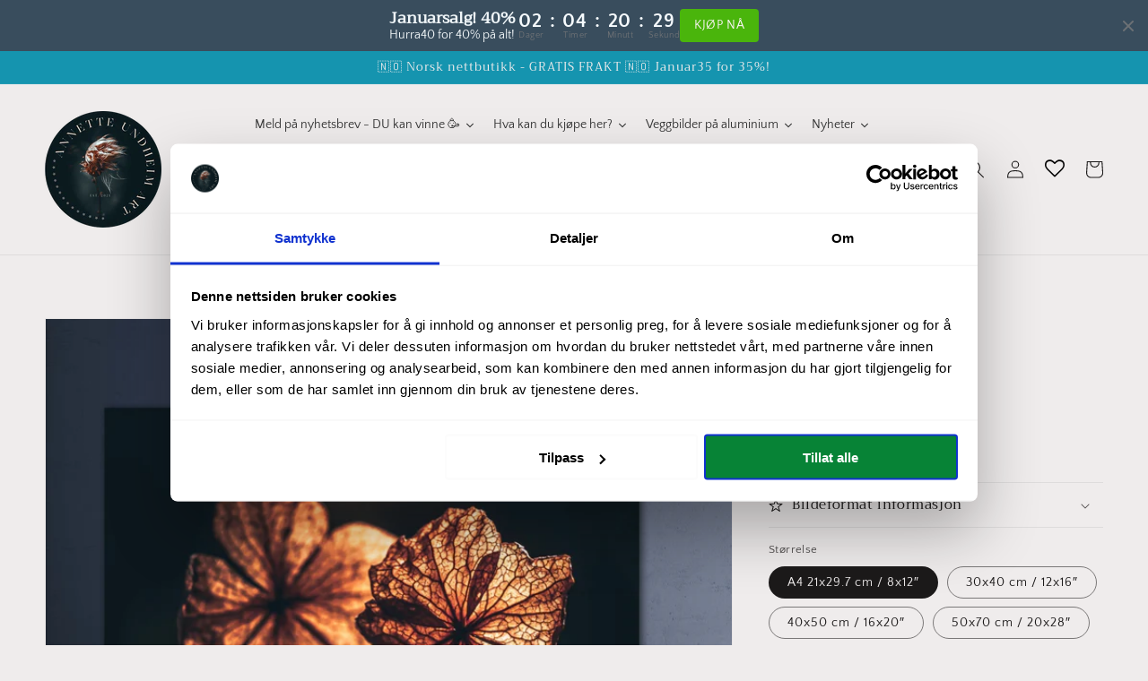

--- FILE ---
content_type: text/html; charset=utf-8
request_url: https://annetteundheim.no/products/us
body_size: 103053
content:
<!doctype html>
<html class="no-js" lang="nb">
  <head>
 
<!-- Meta Pixel Code -->
<script>
  !function(f,b,e,v,n,t,s)
  {if(f.fbq)return;n=f.fbq=function(){n.callMethod?
  n.callMethod.apply(n,arguments):n.queue.push(arguments)};
  if(!f._fbq)f._fbq=n;n.push=n;n.loaded=!0;n.version='2.0';
  n.queue=[];t=b.createElement(e);t.async=!0;
  t.src=v;s=b.getElementsByTagName(e)[0];
  s.parentNode.insertBefore(t,s)}(window, document,'script',
  'https://connect.facebook.net/en_US/fbevents.js');
  fbq('init', '2863780070419375');
  fbq('track', 'PageView');
</script>
<noscript><img height="1" width="1" style="display:none"
  src="https://www.facebook.com/tr?id=2863780070419375&ev=PageView&noscript=1"
/></noscript>
<!-- End Meta Pixel Code -->
    
<!-- Google Tag Manager -->
<script>(function(w,d,s,l,i){w[l]=w[l]||[];w[l].push({'gtm.start':
new Date().getTime(),event:'gtm.js'});var f=d.getElementsByTagName(s)[0],
j=d.createElement(s),dl=l!='dataLayer'?'&l='+l:'';j.async=true;j.src=
'https://www.googletagmanager.com/gtm.js?id='+i+dl;f.parentNode.insertBefore(j,f);
})(window,document,'script','dataLayer','GTM-MQ7LJCK');</script>
<!-- End Google Tag Manager -->
    <!-- Google tag (gtag.js) -->
<script async src="https://www.googletagmanager.com/gtag/js?id=G-T422Z5X2TQ"></script>
<script>
  window.dataLayer = window.dataLayer || [];
  function gtag(){dataLayer.push(arguments);}
  gtag('js', new Date());

  gtag('config', 'G-T422Z5X2TQ');
</script>
    <meta name="p:domain_verify" content="d16e150b8707fc3bed8a9c449042048c"/>
    <!-- Hotjar Tracking Code for https://annetteundheim.no -->
<script>
    (function(h,o,t,j,a,r){
        h.hj=h.hj||function(){(h.hj.q=h.hj.q||[]).push(arguments)};
        h._hjSettings={hjid:3336591,hjsv:6};
        a=o.getElementsByTagName('head')[0];
        r=o.createElement('script');r.async=1;
        r.src=t+h._hjSettings.hjid+j+h._hjSettings.hjsv;
        a.appendChild(r);
    })(window,document,'https://static.hotjar.com/c/hotjar-','.js?sv=');
</script>
    <meta charset="utf-8">
    <meta http-equiv="X-UA-Compatible" content="IE=edge">
    <meta name="viewport" content="width=device-width,initial-scale=1">
    <meta name="theme-color" content="">
    <link rel="canonical" href="https://annetteundheim.no/products/us">
    <link rel="preconnect" href="https://cdn.shopify.com" crossorigin><link rel="icon" type="image/png" href="//annetteundheim.no/cdn/shop/files/2_bef9ebd4-b7b0-4577-8876-cdd7c60ab3a9_32x32.png?v=1642687128"><link rel="preconnect" href="https://fonts.shopifycdn.com" crossorigin><title>
      Us
 &ndash; Annette Undheim Art</title>

    
      <meta name="description" content="Nydelig vakkert kunstbilde av to syrinhortensia blad i lune, varme bruntoner med gyllent lys i bakgrunnen. Dette bildet vil gi varme til ditt hjem og lyse opp ethvert rom.Du kan få det både i halvglans og matt fotoplakat, aluminium og fotolerret.Matt fotoplakat er litt mørkere og varmere i fargene, det er et nydelig tr">
    

    

<meta property="og:site_name" content="Annette Undheim Art">
<meta property="og:url" content="https://annetteundheim.no/products/us">
<meta property="og:title" content="Us">
<meta property="og:type" content="product">
<meta property="og:description" content="Nydelig vakkert kunstbilde av to syrinhortensia blad i lune, varme bruntoner med gyllent lys i bakgrunnen. Dette bildet vil gi varme til ditt hjem og lyse opp ethvert rom.Du kan få det både i halvglans og matt fotoplakat, aluminium og fotolerret.Matt fotoplakat er litt mørkere og varmere i fargene, det er et nydelig tr"><meta property="og:image" content="http://annetteundheim.no/cdn/shop/files/FD6431F0-E2E8-417B-9CA7-2255A61E0A2B.jpg?v=1693258197">
  <meta property="og:image:secure_url" content="https://annetteundheim.no/cdn/shop/files/FD6431F0-E2E8-417B-9CA7-2255A61E0A2B.jpg?v=1693258197">
  <meta property="og:image:width" content="2890">
  <meta property="og:image:height" content="2780"><meta property="og:price:amount" content="698,10">
  <meta property="og:price:currency" content="NOK"><meta name="twitter:card" content="summary_large_image">
<meta name="twitter:title" content="Us">
<meta name="twitter:description" content="Nydelig vakkert kunstbilde av to syrinhortensia blad i lune, varme bruntoner med gyllent lys i bakgrunnen. Dette bildet vil gi varme til ditt hjem og lyse opp ethvert rom.Du kan få det både i halvglans og matt fotoplakat, aluminium og fotolerret.Matt fotoplakat er litt mørkere og varmere i fargene, det er et nydelig tr">


    <script src="//annetteundheim.no/cdn/shop/t/24/assets/global.js?v=134895141903428787311716761539" defer="defer"></script>
  
  



  <script>window.performance && window.performance.mark && window.performance.mark('shopify.content_for_header.start');</script><meta name="facebook-domain-verification" content="1kzwb2vktoz5azqn58cfkez2clvp0s">
<meta name="facebook-domain-verification" content="t3y4fnbt37axixogjzkkgkk6iw9lj6">
<meta name="facebook-domain-verification" content="1kzwb2vktoz5azqn58cfkez2clvp0s">
<meta name="google-site-verification" content="wRsFIJE0lipLOcx_g6YSAKzPoADq0NxvAg9iRU0o5IE">
<meta id="shopify-digital-wallet" name="shopify-digital-wallet" content="/58691518670/digital_wallets/dialog">
<link rel="alternate" hreflang="x-default" href="https://annetteundheim.no/products/us">
<link rel="alternate" hreflang="nb" href="https://annetteundheim.no/products/us">
<link rel="alternate" hreflang="nb-DK" href="https://annetteundheim.no/nb-dk/products/us">
<link rel="alternate" hreflang="nb-AC" href="https://annetteundheim.com/products/us">
<link rel="alternate" hreflang="nb-AD" href="https://annetteundheim.com/products/us">
<link rel="alternate" hreflang="nb-AE" href="https://annetteundheim.com/products/us">
<link rel="alternate" hreflang="nb-AF" href="https://annetteundheim.com/products/us">
<link rel="alternate" hreflang="nb-AG" href="https://annetteundheim.com/products/us">
<link rel="alternate" hreflang="nb-AI" href="https://annetteundheim.com/products/us">
<link rel="alternate" hreflang="nb-AL" href="https://annetteundheim.com/products/us">
<link rel="alternate" hreflang="nb-AM" href="https://annetteundheim.com/products/us">
<link rel="alternate" hreflang="nb-AO" href="https://annetteundheim.com/products/us">
<link rel="alternate" hreflang="nb-AR" href="https://annetteundheim.com/products/us">
<link rel="alternate" hreflang="nb-AT" href="https://annetteundheim.com/products/us">
<link rel="alternate" hreflang="nb-AU" href="https://annetteundheim.com/products/us">
<link rel="alternate" hreflang="nb-AW" href="https://annetteundheim.com/products/us">
<link rel="alternate" hreflang="nb-AX" href="https://annetteundheim.com/products/us">
<link rel="alternate" hreflang="nb-AZ" href="https://annetteundheim.com/products/us">
<link rel="alternate" hreflang="nb-BA" href="https://annetteundheim.com/products/us">
<link rel="alternate" hreflang="nb-BB" href="https://annetteundheim.com/products/us">
<link rel="alternate" hreflang="nb-BD" href="https://annetteundheim.com/products/us">
<link rel="alternate" hreflang="nb-BE" href="https://annetteundheim.com/products/us">
<link rel="alternate" hreflang="nb-BF" href="https://annetteundheim.com/products/us">
<link rel="alternate" hreflang="nb-BG" href="https://annetteundheim.com/products/us">
<link rel="alternate" hreflang="nb-BH" href="https://annetteundheim.com/products/us">
<link rel="alternate" hreflang="nb-BI" href="https://annetteundheim.com/products/us">
<link rel="alternate" hreflang="nb-BJ" href="https://annetteundheim.com/products/us">
<link rel="alternate" hreflang="nb-BL" href="https://annetteundheim.com/products/us">
<link rel="alternate" hreflang="nb-BM" href="https://annetteundheim.com/products/us">
<link rel="alternate" hreflang="nb-BN" href="https://annetteundheim.com/products/us">
<link rel="alternate" hreflang="nb-BO" href="https://annetteundheim.com/products/us">
<link rel="alternate" hreflang="nb-BQ" href="https://annetteundheim.com/products/us">
<link rel="alternate" hreflang="nb-BR" href="https://annetteundheim.com/products/us">
<link rel="alternate" hreflang="nb-BS" href="https://annetteundheim.com/products/us">
<link rel="alternate" hreflang="nb-BT" href="https://annetteundheim.com/products/us">
<link rel="alternate" hreflang="nb-BW" href="https://annetteundheim.com/products/us">
<link rel="alternate" hreflang="nb-BY" href="https://annetteundheim.com/products/us">
<link rel="alternate" hreflang="nb-BZ" href="https://annetteundheim.com/products/us">
<link rel="alternate" hreflang="nb-CA" href="https://annetteundheim.com/products/us">
<link rel="alternate" hreflang="nb-CC" href="https://annetteundheim.com/products/us">
<link rel="alternate" hreflang="nb-CD" href="https://annetteundheim.com/products/us">
<link rel="alternate" hreflang="nb-CF" href="https://annetteundheim.com/products/us">
<link rel="alternate" hreflang="nb-CG" href="https://annetteundheim.com/products/us">
<link rel="alternate" hreflang="nb-CH" href="https://annetteundheim.com/products/us">
<link rel="alternate" hreflang="nb-CI" href="https://annetteundheim.com/products/us">
<link rel="alternate" hreflang="nb-CK" href="https://annetteundheim.com/products/us">
<link rel="alternate" hreflang="nb-CL" href="https://annetteundheim.com/products/us">
<link rel="alternate" hreflang="nb-CM" href="https://annetteundheim.com/products/us">
<link rel="alternate" hreflang="nb-CN" href="https://annetteundheim.com/products/us">
<link rel="alternate" hreflang="nb-CO" href="https://annetteundheim.com/products/us">
<link rel="alternate" hreflang="nb-CR" href="https://annetteundheim.com/products/us">
<link rel="alternate" hreflang="nb-CV" href="https://annetteundheim.com/products/us">
<link rel="alternate" hreflang="nb-CW" href="https://annetteundheim.com/products/us">
<link rel="alternate" hreflang="nb-CX" href="https://annetteundheim.com/products/us">
<link rel="alternate" hreflang="nb-CY" href="https://annetteundheim.com/products/us">
<link rel="alternate" hreflang="nb-CZ" href="https://annetteundheim.com/products/us">
<link rel="alternate" hreflang="nb-DE" href="https://annetteundheim.com/products/us">
<link rel="alternate" hreflang="nb-DJ" href="https://annetteundheim.com/products/us">
<link rel="alternate" hreflang="nb-DM" href="https://annetteundheim.com/products/us">
<link rel="alternate" hreflang="nb-DO" href="https://annetteundheim.com/products/us">
<link rel="alternate" hreflang="nb-DZ" href="https://annetteundheim.com/products/us">
<link rel="alternate" hreflang="nb-EC" href="https://annetteundheim.com/products/us">
<link rel="alternate" hreflang="nb-EE" href="https://annetteundheim.com/products/us">
<link rel="alternate" hreflang="nb-EG" href="https://annetteundheim.com/products/us">
<link rel="alternate" hreflang="nb-EH" href="https://annetteundheim.com/products/us">
<link rel="alternate" hreflang="nb-ER" href="https://annetteundheim.com/products/us">
<link rel="alternate" hreflang="nb-ES" href="https://annetteundheim.com/products/us">
<link rel="alternate" hreflang="nb-ET" href="https://annetteundheim.com/products/us">
<link rel="alternate" hreflang="nb-FJ" href="https://annetteundheim.com/products/us">
<link rel="alternate" hreflang="nb-FK" href="https://annetteundheim.com/products/us">
<link rel="alternate" hreflang="nb-FO" href="https://annetteundheim.com/products/us">
<link rel="alternate" hreflang="nb-FR" href="https://annetteundheim.com/products/us">
<link rel="alternate" hreflang="nb-GA" href="https://annetteundheim.com/products/us">
<link rel="alternate" hreflang="nb-GB" href="https://annetteundheim.com/products/us">
<link rel="alternate" hreflang="nb-GD" href="https://annetteundheim.com/products/us">
<link rel="alternate" hreflang="nb-GE" href="https://annetteundheim.com/products/us">
<link rel="alternate" hreflang="nb-GF" href="https://annetteundheim.com/products/us">
<link rel="alternate" hreflang="nb-GG" href="https://annetteundheim.com/products/us">
<link rel="alternate" hreflang="nb-GH" href="https://annetteundheim.com/products/us">
<link rel="alternate" hreflang="nb-GI" href="https://annetteundheim.com/products/us">
<link rel="alternate" hreflang="nb-GL" href="https://annetteundheim.com/products/us">
<link rel="alternate" hreflang="nb-GM" href="https://annetteundheim.com/products/us">
<link rel="alternate" hreflang="nb-GN" href="https://annetteundheim.com/products/us">
<link rel="alternate" hreflang="nb-GP" href="https://annetteundheim.com/products/us">
<link rel="alternate" hreflang="nb-GQ" href="https://annetteundheim.com/products/us">
<link rel="alternate" hreflang="nb-GR" href="https://annetteundheim.com/products/us">
<link rel="alternate" hreflang="nb-GS" href="https://annetteundheim.com/products/us">
<link rel="alternate" hreflang="nb-GT" href="https://annetteundheim.com/products/us">
<link rel="alternate" hreflang="nb-GW" href="https://annetteundheim.com/products/us">
<link rel="alternate" hreflang="nb-GY" href="https://annetteundheim.com/products/us">
<link rel="alternate" hreflang="nb-HK" href="https://annetteundheim.com/products/us">
<link rel="alternate" hreflang="nb-HN" href="https://annetteundheim.com/products/us">
<link rel="alternate" hreflang="nb-HR" href="https://annetteundheim.com/products/us">
<link rel="alternate" hreflang="nb-HT" href="https://annetteundheim.com/products/us">
<link rel="alternate" hreflang="nb-HU" href="https://annetteundheim.com/products/us">
<link rel="alternate" hreflang="nb-ID" href="https://annetteundheim.com/products/us">
<link rel="alternate" hreflang="nb-IE" href="https://annetteundheim.com/products/us">
<link rel="alternate" hreflang="nb-IL" href="https://annetteundheim.com/products/us">
<link rel="alternate" hreflang="nb-IM" href="https://annetteundheim.com/products/us">
<link rel="alternate" hreflang="nb-IN" href="https://annetteundheim.com/products/us">
<link rel="alternate" hreflang="nb-IO" href="https://annetteundheim.com/products/us">
<link rel="alternate" hreflang="nb-IQ" href="https://annetteundheim.com/products/us">
<link rel="alternate" hreflang="nb-IS" href="https://annetteundheim.com/products/us">
<link rel="alternate" hreflang="nb-IT" href="https://annetteundheim.com/products/us">
<link rel="alternate" hreflang="nb-JE" href="https://annetteundheim.com/products/us">
<link rel="alternate" hreflang="nb-JM" href="https://annetteundheim.com/products/us">
<link rel="alternate" hreflang="nb-JO" href="https://annetteundheim.com/products/us">
<link rel="alternate" hreflang="nb-JP" href="https://annetteundheim.com/products/us">
<link rel="alternate" hreflang="nb-KE" href="https://annetteundheim.com/products/us">
<link rel="alternate" hreflang="nb-KG" href="https://annetteundheim.com/products/us">
<link rel="alternate" hreflang="nb-KH" href="https://annetteundheim.com/products/us">
<link rel="alternate" hreflang="nb-KI" href="https://annetteundheim.com/products/us">
<link rel="alternate" hreflang="nb-KM" href="https://annetteundheim.com/products/us">
<link rel="alternate" hreflang="nb-KN" href="https://annetteundheim.com/products/us">
<link rel="alternate" hreflang="nb-KR" href="https://annetteundheim.com/products/us">
<link rel="alternate" hreflang="nb-KW" href="https://annetteundheim.com/products/us">
<link rel="alternate" hreflang="nb-KY" href="https://annetteundheim.com/products/us">
<link rel="alternate" hreflang="nb-KZ" href="https://annetteundheim.com/products/us">
<link rel="alternate" hreflang="nb-LA" href="https://annetteundheim.com/products/us">
<link rel="alternate" hreflang="nb-LB" href="https://annetteundheim.com/products/us">
<link rel="alternate" hreflang="nb-LC" href="https://annetteundheim.com/products/us">
<link rel="alternate" hreflang="nb-LI" href="https://annetteundheim.com/products/us">
<link rel="alternate" hreflang="nb-LK" href="https://annetteundheim.com/products/us">
<link rel="alternate" hreflang="nb-LR" href="https://annetteundheim.com/products/us">
<link rel="alternate" hreflang="nb-LS" href="https://annetteundheim.com/products/us">
<link rel="alternate" hreflang="nb-LT" href="https://annetteundheim.com/products/us">
<link rel="alternate" hreflang="nb-LU" href="https://annetteundheim.com/products/us">
<link rel="alternate" hreflang="nb-LV" href="https://annetteundheim.com/products/us">
<link rel="alternate" hreflang="nb-LY" href="https://annetteundheim.com/products/us">
<link rel="alternate" hreflang="nb-MA" href="https://annetteundheim.com/products/us">
<link rel="alternate" hreflang="nb-MC" href="https://annetteundheim.com/products/us">
<link rel="alternate" hreflang="nb-MD" href="https://annetteundheim.com/products/us">
<link rel="alternate" hreflang="nb-ME" href="https://annetteundheim.com/products/us">
<link rel="alternate" hreflang="nb-MF" href="https://annetteundheim.com/products/us">
<link rel="alternate" hreflang="nb-MG" href="https://annetteundheim.com/products/us">
<link rel="alternate" hreflang="nb-MK" href="https://annetteundheim.com/products/us">
<link rel="alternate" hreflang="nb-ML" href="https://annetteundheim.com/products/us">
<link rel="alternate" hreflang="nb-MM" href="https://annetteundheim.com/products/us">
<link rel="alternate" hreflang="nb-MN" href="https://annetteundheim.com/products/us">
<link rel="alternate" hreflang="nb-MO" href="https://annetteundheim.com/products/us">
<link rel="alternate" hreflang="nb-MQ" href="https://annetteundheim.com/products/us">
<link rel="alternate" hreflang="nb-MR" href="https://annetteundheim.com/products/us">
<link rel="alternate" hreflang="nb-MS" href="https://annetteundheim.com/products/us">
<link rel="alternate" hreflang="nb-MT" href="https://annetteundheim.com/products/us">
<link rel="alternate" hreflang="nb-MU" href="https://annetteundheim.com/products/us">
<link rel="alternate" hreflang="nb-MV" href="https://annetteundheim.com/products/us">
<link rel="alternate" hreflang="nb-MW" href="https://annetteundheim.com/products/us">
<link rel="alternate" hreflang="nb-MX" href="https://annetteundheim.com/products/us">
<link rel="alternate" hreflang="nb-MY" href="https://annetteundheim.com/products/us">
<link rel="alternate" hreflang="nb-MZ" href="https://annetteundheim.com/products/us">
<link rel="alternate" hreflang="nb-NA" href="https://annetteundheim.com/products/us">
<link rel="alternate" hreflang="nb-NC" href="https://annetteundheim.com/products/us">
<link rel="alternate" hreflang="nb-NE" href="https://annetteundheim.com/products/us">
<link rel="alternate" hreflang="nb-NF" href="https://annetteundheim.com/products/us">
<link rel="alternate" hreflang="nb-NG" href="https://annetteundheim.com/products/us">
<link rel="alternate" hreflang="nb-NI" href="https://annetteundheim.com/products/us">
<link rel="alternate" hreflang="nb-NL" href="https://annetteundheim.com/products/us">
<link rel="alternate" hreflang="nb-NP" href="https://annetteundheim.com/products/us">
<link rel="alternate" hreflang="nb-NR" href="https://annetteundheim.com/products/us">
<link rel="alternate" hreflang="nb-NU" href="https://annetteundheim.com/products/us">
<link rel="alternate" hreflang="nb-NZ" href="https://annetteundheim.com/products/us">
<link rel="alternate" hreflang="nb-OM" href="https://annetteundheim.com/products/us">
<link rel="alternate" hreflang="nb-PA" href="https://annetteundheim.com/products/us">
<link rel="alternate" hreflang="nb-PE" href="https://annetteundheim.com/products/us">
<link rel="alternate" hreflang="nb-PF" href="https://annetteundheim.com/products/us">
<link rel="alternate" hreflang="nb-PG" href="https://annetteundheim.com/products/us">
<link rel="alternate" hreflang="nb-PH" href="https://annetteundheim.com/products/us">
<link rel="alternate" hreflang="nb-PK" href="https://annetteundheim.com/products/us">
<link rel="alternate" hreflang="nb-PL" href="https://annetteundheim.com/products/us">
<link rel="alternate" hreflang="nb-PM" href="https://annetteundheim.com/products/us">
<link rel="alternate" hreflang="nb-PN" href="https://annetteundheim.com/products/us">
<link rel="alternate" hreflang="nb-PS" href="https://annetteundheim.com/products/us">
<link rel="alternate" hreflang="nb-PT" href="https://annetteundheim.com/products/us">
<link rel="alternate" hreflang="nb-PY" href="https://annetteundheim.com/products/us">
<link rel="alternate" hreflang="nb-QA" href="https://annetteundheim.com/products/us">
<link rel="alternate" hreflang="nb-RE" href="https://annetteundheim.com/products/us">
<link rel="alternate" hreflang="nb-RO" href="https://annetteundheim.com/products/us">
<link rel="alternate" hreflang="nb-RS" href="https://annetteundheim.com/products/us">
<link rel="alternate" hreflang="nb-RU" href="https://annetteundheim.com/products/us">
<link rel="alternate" hreflang="nb-RW" href="https://annetteundheim.com/products/us">
<link rel="alternate" hreflang="nb-SA" href="https://annetteundheim.com/products/us">
<link rel="alternate" hreflang="nb-SB" href="https://annetteundheim.com/products/us">
<link rel="alternate" hreflang="nb-SC" href="https://annetteundheim.com/products/us">
<link rel="alternate" hreflang="nb-SD" href="https://annetteundheim.com/products/us">
<link rel="alternate" hreflang="nb-SG" href="https://annetteundheim.com/products/us">
<link rel="alternate" hreflang="nb-SH" href="https://annetteundheim.com/products/us">
<link rel="alternate" hreflang="nb-SI" href="https://annetteundheim.com/products/us">
<link rel="alternate" hreflang="nb-SJ" href="https://annetteundheim.com/products/us">
<link rel="alternate" hreflang="nb-SK" href="https://annetteundheim.com/products/us">
<link rel="alternate" hreflang="nb-SL" href="https://annetteundheim.com/products/us">
<link rel="alternate" hreflang="nb-SM" href="https://annetteundheim.com/products/us">
<link rel="alternate" hreflang="nb-SN" href="https://annetteundheim.com/products/us">
<link rel="alternate" hreflang="nb-SO" href="https://annetteundheim.com/products/us">
<link rel="alternate" hreflang="nb-SR" href="https://annetteundheim.com/products/us">
<link rel="alternate" hreflang="nb-SS" href="https://annetteundheim.com/products/us">
<link rel="alternate" hreflang="nb-ST" href="https://annetteundheim.com/products/us">
<link rel="alternate" hreflang="nb-SV" href="https://annetteundheim.com/products/us">
<link rel="alternate" hreflang="nb-SX" href="https://annetteundheim.com/products/us">
<link rel="alternate" hreflang="nb-SZ" href="https://annetteundheim.com/products/us">
<link rel="alternate" hreflang="nb-TA" href="https://annetteundheim.com/products/us">
<link rel="alternate" hreflang="nb-TC" href="https://annetteundheim.com/products/us">
<link rel="alternate" hreflang="nb-TD" href="https://annetteundheim.com/products/us">
<link rel="alternate" hreflang="nb-TF" href="https://annetteundheim.com/products/us">
<link rel="alternate" hreflang="nb-TG" href="https://annetteundheim.com/products/us">
<link rel="alternate" hreflang="nb-TH" href="https://annetteundheim.com/products/us">
<link rel="alternate" hreflang="nb-TJ" href="https://annetteundheim.com/products/us">
<link rel="alternate" hreflang="nb-TK" href="https://annetteundheim.com/products/us">
<link rel="alternate" hreflang="nb-TL" href="https://annetteundheim.com/products/us">
<link rel="alternate" hreflang="nb-TM" href="https://annetteundheim.com/products/us">
<link rel="alternate" hreflang="nb-TN" href="https://annetteundheim.com/products/us">
<link rel="alternate" hreflang="nb-TO" href="https://annetteundheim.com/products/us">
<link rel="alternate" hreflang="nb-TR" href="https://annetteundheim.com/products/us">
<link rel="alternate" hreflang="nb-TT" href="https://annetteundheim.com/products/us">
<link rel="alternate" hreflang="nb-TV" href="https://annetteundheim.com/products/us">
<link rel="alternate" hreflang="nb-TW" href="https://annetteundheim.com/products/us">
<link rel="alternate" hreflang="nb-TZ" href="https://annetteundheim.com/products/us">
<link rel="alternate" hreflang="nb-UA" href="https://annetteundheim.com/products/us">
<link rel="alternate" hreflang="nb-UG" href="https://annetteundheim.com/products/us">
<link rel="alternate" hreflang="nb-UM" href="https://annetteundheim.com/products/us">
<link rel="alternate" hreflang="nb-UY" href="https://annetteundheim.com/products/us">
<link rel="alternate" hreflang="nb-UZ" href="https://annetteundheim.com/products/us">
<link rel="alternate" hreflang="nb-VA" href="https://annetteundheim.com/products/us">
<link rel="alternate" hreflang="nb-VC" href="https://annetteundheim.com/products/us">
<link rel="alternate" hreflang="nb-VE" href="https://annetteundheim.com/products/us">
<link rel="alternate" hreflang="nb-VG" href="https://annetteundheim.com/products/us">
<link rel="alternate" hreflang="nb-VN" href="https://annetteundheim.com/products/us">
<link rel="alternate" hreflang="nb-VU" href="https://annetteundheim.com/products/us">
<link rel="alternate" hreflang="nb-WF" href="https://annetteundheim.com/products/us">
<link rel="alternate" hreflang="nb-WS" href="https://annetteundheim.com/products/us">
<link rel="alternate" hreflang="nb-XK" href="https://annetteundheim.com/products/us">
<link rel="alternate" hreflang="nb-YE" href="https://annetteundheim.com/products/us">
<link rel="alternate" hreflang="nb-YT" href="https://annetteundheim.com/products/us">
<link rel="alternate" hreflang="nb-ZA" href="https://annetteundheim.com/products/us">
<link rel="alternate" hreflang="nb-ZM" href="https://annetteundheim.com/products/us">
<link rel="alternate" hreflang="nb-ZW" href="https://annetteundheim.com/products/us">
<link rel="alternate" hreflang="nb-SE" href="https://annetteundheim.no/nb-se/products/us">
<link rel="alternate" hreflang="nb-US" href="https://annetteundheim.no/nb-us/products/us">
<link rel="alternate" type="application/json+oembed" href="https://annetteundheim.no/products/us.oembed">
<script async="async" src="/checkouts/internal/preloads.js?locale=nb-NO"></script>
<script id="shopify-features" type="application/json">{"accessToken":"9c13a11264778d091be549240477bf42","betas":["rich-media-storefront-analytics"],"domain":"annetteundheim.no","predictiveSearch":true,"shopId":58691518670,"locale":"nb"}</script>
<script>var Shopify = Shopify || {};
Shopify.shop = "annette-undheim.myshopify.com";
Shopify.locale = "nb";
Shopify.currency = {"active":"NOK","rate":"1.0"};
Shopify.country = "NO";
Shopify.theme = {"name":"Copy of Dawn","id":132458545358,"schema_name":"Dawn","schema_version":"2.5.0","theme_store_id":887,"role":"main"};
Shopify.theme.handle = "null";
Shopify.theme.style = {"id":null,"handle":null};
Shopify.cdnHost = "annetteundheim.no/cdn";
Shopify.routes = Shopify.routes || {};
Shopify.routes.root = "/";</script>
<script type="module">!function(o){(o.Shopify=o.Shopify||{}).modules=!0}(window);</script>
<script>!function(o){function n(){var o=[];function n(){o.push(Array.prototype.slice.apply(arguments))}return n.q=o,n}var t=o.Shopify=o.Shopify||{};t.loadFeatures=n(),t.autoloadFeatures=n()}(window);</script>
<script id="shop-js-analytics" type="application/json">{"pageType":"product"}</script>
<script defer="defer" async type="module" src="//annetteundheim.no/cdn/shopifycloud/shop-js/modules/v2/client.init-shop-cart-sync_C0-AsKL0.nb.esm.js"></script>
<script defer="defer" async type="module" src="//annetteundheim.no/cdn/shopifycloud/shop-js/modules/v2/chunk.common_Cg_luW-g.esm.js"></script>
<script type="module">
  await import("//annetteundheim.no/cdn/shopifycloud/shop-js/modules/v2/client.init-shop-cart-sync_C0-AsKL0.nb.esm.js");
await import("//annetteundheim.no/cdn/shopifycloud/shop-js/modules/v2/chunk.common_Cg_luW-g.esm.js");

  window.Shopify.SignInWithShop?.initShopCartSync?.({"fedCMEnabled":true,"windoidEnabled":true});

</script>
<script>(function() {
  var isLoaded = false;
  function asyncLoad() {
    if (isLoaded) return;
    isLoaded = true;
    var urls = ["https:\/\/wishlisthero-assets.revampco.com\/store-front\/bundle2.js?shop=annette-undheim.myshopify.com","https:\/\/intg.snapchat.com\/shopify\/shopify-scevent-init.js?id=cea930ba-9e71-49da-a5f7-5696525a94bb\u0026shop=annette-undheim.myshopify.com","https:\/\/s3.eu-west-1.amazonaws.com\/production-klarna-il-shopify-osm\/31141892361b6e803ea67641f958ccab4d3f1752\/annette-undheim.myshopify.com-1716762618010.js?shop=annette-undheim.myshopify.com","https:\/\/storage.nfcube.com\/instafeed-ea49bb8b1d5745b547115b67577e158b.js?shop=annette-undheim.myshopify.com","https:\/\/ecommerce-editor-connector.live.gelato.tech\/ecommerce-editor\/v1\/shopify.esm.js?c=d610021b-dc12-4c92-89aa-51e4a584d9fd\u0026s=d706cf52-ed3b-4f9f-b4e2-762f5bf31101\u0026shop=annette-undheim.myshopify.com","https:\/\/admin.revenuehunt.com\/embed.js?shop=annette-undheim.myshopify.com","https:\/\/wishlisthero-assets.revampco.com\/store-front\/bundle2.js?shop=annette-undheim.myshopify.com","https:\/\/wishlisthero-assets.revampco.com\/store-front\/bundle2.js?shop=annette-undheim.myshopify.com"];
    for (var i = 0; i < urls.length; i++) {
      var s = document.createElement('script');
      s.type = 'text/javascript';
      s.async = true;
      s.src = urls[i];
      var x = document.getElementsByTagName('script')[0];
      x.parentNode.insertBefore(s, x);
    }
  };
  if(window.attachEvent) {
    window.attachEvent('onload', asyncLoad);
  } else {
    window.addEventListener('load', asyncLoad, false);
  }
})();</script>
<script id="__st">var __st={"a":58691518670,"offset":3600,"reqid":"b98d9f14-790e-4146-abe1-3be4d0f501b1-1769020700","pageurl":"annetteundheim.no\/products\/us","u":"31b1a4c76175","p":"product","rtyp":"product","rid":7243840717006};</script>
<script>window.ShopifyPaypalV4VisibilityTracking = true;</script>
<script id="captcha-bootstrap">!function(){'use strict';const t='contact',e='account',n='new_comment',o=[[t,t],['blogs',n],['comments',n],[t,'customer']],c=[[e,'customer_login'],[e,'guest_login'],[e,'recover_customer_password'],[e,'create_customer']],r=t=>t.map((([t,e])=>`form[action*='/${t}']:not([data-nocaptcha='true']) input[name='form_type'][value='${e}']`)).join(','),a=t=>()=>t?[...document.querySelectorAll(t)].map((t=>t.form)):[];function s(){const t=[...o],e=r(t);return a(e)}const i='password',u='form_key',d=['recaptcha-v3-token','g-recaptcha-response','h-captcha-response',i],f=()=>{try{return window.sessionStorage}catch{return}},m='__shopify_v',_=t=>t.elements[u];function p(t,e,n=!1){try{const o=window.sessionStorage,c=JSON.parse(o.getItem(e)),{data:r}=function(t){const{data:e,action:n}=t;return t[m]||n?{data:e,action:n}:{data:t,action:n}}(c);for(const[e,n]of Object.entries(r))t.elements[e]&&(t.elements[e].value=n);n&&o.removeItem(e)}catch(o){console.error('form repopulation failed',{error:o})}}const l='form_type',E='cptcha';function T(t){t.dataset[E]=!0}const w=window,h=w.document,L='Shopify',v='ce_forms',y='captcha';let A=!1;((t,e)=>{const n=(g='f06e6c50-85a8-45c8-87d0-21a2b65856fe',I='https://cdn.shopify.com/shopifycloud/storefront-forms-hcaptcha/ce_storefront_forms_captcha_hcaptcha.v1.5.2.iife.js',D={infoText:'Beskyttet av hCaptcha',privacyText:'Personvern',termsText:'Vilkår'},(t,e,n)=>{const o=w[L][v],c=o.bindForm;if(c)return c(t,g,e,D).then(n);var r;o.q.push([[t,g,e,D],n]),r=I,A||(h.body.append(Object.assign(h.createElement('script'),{id:'captcha-provider',async:!0,src:r})),A=!0)});var g,I,D;w[L]=w[L]||{},w[L][v]=w[L][v]||{},w[L][v].q=[],w[L][y]=w[L][y]||{},w[L][y].protect=function(t,e){n(t,void 0,e),T(t)},Object.freeze(w[L][y]),function(t,e,n,w,h,L){const[v,y,A,g]=function(t,e,n){const i=e?o:[],u=t?c:[],d=[...i,...u],f=r(d),m=r(i),_=r(d.filter((([t,e])=>n.includes(e))));return[a(f),a(m),a(_),s()]}(w,h,L),I=t=>{const e=t.target;return e instanceof HTMLFormElement?e:e&&e.form},D=t=>v().includes(t);t.addEventListener('submit',(t=>{const e=I(t);if(!e)return;const n=D(e)&&!e.dataset.hcaptchaBound&&!e.dataset.recaptchaBound,o=_(e),c=g().includes(e)&&(!o||!o.value);(n||c)&&t.preventDefault(),c&&!n&&(function(t){try{if(!f())return;!function(t){const e=f();if(!e)return;const n=_(t);if(!n)return;const o=n.value;o&&e.removeItem(o)}(t);const e=Array.from(Array(32),(()=>Math.random().toString(36)[2])).join('');!function(t,e){_(t)||t.append(Object.assign(document.createElement('input'),{type:'hidden',name:u})),t.elements[u].value=e}(t,e),function(t,e){const n=f();if(!n)return;const o=[...t.querySelectorAll(`input[type='${i}']`)].map((({name:t})=>t)),c=[...d,...o],r={};for(const[a,s]of new FormData(t).entries())c.includes(a)||(r[a]=s);n.setItem(e,JSON.stringify({[m]:1,action:t.action,data:r}))}(t,e)}catch(e){console.error('failed to persist form',e)}}(e),e.submit())}));const S=(t,e)=>{t&&!t.dataset[E]&&(n(t,e.some((e=>e===t))),T(t))};for(const o of['focusin','change'])t.addEventListener(o,(t=>{const e=I(t);D(e)&&S(e,y())}));const B=e.get('form_key'),M=e.get(l),P=B&&M;t.addEventListener('DOMContentLoaded',(()=>{const t=y();if(P)for(const e of t)e.elements[l].value===M&&p(e,B);[...new Set([...A(),...v().filter((t=>'true'===t.dataset.shopifyCaptcha))])].forEach((e=>S(e,t)))}))}(h,new URLSearchParams(w.location.search),n,t,e,['guest_login'])})(!0,!0)}();</script>
<script integrity="sha256-4kQ18oKyAcykRKYeNunJcIwy7WH5gtpwJnB7kiuLZ1E=" data-source-attribution="shopify.loadfeatures" defer="defer" src="//annetteundheim.no/cdn/shopifycloud/storefront/assets/storefront/load_feature-a0a9edcb.js" crossorigin="anonymous"></script>
<script data-source-attribution="shopify.dynamic_checkout.dynamic.init">var Shopify=Shopify||{};Shopify.PaymentButton=Shopify.PaymentButton||{isStorefrontPortableWallets:!0,init:function(){window.Shopify.PaymentButton.init=function(){};var t=document.createElement("script");t.src="https://annetteundheim.no/cdn/shopifycloud/portable-wallets/latest/portable-wallets.nb.js",t.type="module",document.head.appendChild(t)}};
</script>
<script data-source-attribution="shopify.dynamic_checkout.buyer_consent">
  function portableWalletsHideBuyerConsent(e){var t=document.getElementById("shopify-buyer-consent"),n=document.getElementById("shopify-subscription-policy-button");t&&n&&(t.classList.add("hidden"),t.setAttribute("aria-hidden","true"),n.removeEventListener("click",e))}function portableWalletsShowBuyerConsent(e){var t=document.getElementById("shopify-buyer-consent"),n=document.getElementById("shopify-subscription-policy-button");t&&n&&(t.classList.remove("hidden"),t.removeAttribute("aria-hidden"),n.addEventListener("click",e))}window.Shopify?.PaymentButton&&(window.Shopify.PaymentButton.hideBuyerConsent=portableWalletsHideBuyerConsent,window.Shopify.PaymentButton.showBuyerConsent=portableWalletsShowBuyerConsent);
</script>
<script>
  function portableWalletsCleanup(e){e&&e.src&&console.error("Failed to load portable wallets script "+e.src);var t=document.querySelectorAll("shopify-accelerated-checkout .shopify-payment-button__skeleton, shopify-accelerated-checkout-cart .wallet-cart-button__skeleton"),e=document.getElementById("shopify-buyer-consent");for(let e=0;e<t.length;e++)t[e].remove();e&&e.remove()}function portableWalletsNotLoadedAsModule(e){e instanceof ErrorEvent&&"string"==typeof e.message&&e.message.includes("import.meta")&&"string"==typeof e.filename&&e.filename.includes("portable-wallets")&&(window.removeEventListener("error",portableWalletsNotLoadedAsModule),window.Shopify.PaymentButton.failedToLoad=e,"loading"===document.readyState?document.addEventListener("DOMContentLoaded",window.Shopify.PaymentButton.init):window.Shopify.PaymentButton.init())}window.addEventListener("error",portableWalletsNotLoadedAsModule);
</script>

<script type="module" src="https://annetteundheim.no/cdn/shopifycloud/portable-wallets/latest/portable-wallets.nb.js" onError="portableWalletsCleanup(this)" crossorigin="anonymous"></script>
<script nomodule>
  document.addEventListener("DOMContentLoaded", portableWalletsCleanup);
</script>

<link id="shopify-accelerated-checkout-styles" rel="stylesheet" media="screen" href="https://annetteundheim.no/cdn/shopifycloud/portable-wallets/latest/accelerated-checkout-backwards-compat.css" crossorigin="anonymous">
<style id="shopify-accelerated-checkout-cart">
        #shopify-buyer-consent {
  margin-top: 1em;
  display: inline-block;
  width: 100%;
}

#shopify-buyer-consent.hidden {
  display: none;
}

#shopify-subscription-policy-button {
  background: none;
  border: none;
  padding: 0;
  text-decoration: underline;
  font-size: inherit;
  cursor: pointer;
}

#shopify-subscription-policy-button::before {
  box-shadow: none;
}

      </style>
<script id="sections-script" data-sections="main-product,product-recommendations,header,footer" defer="defer" src="//annetteundheim.no/cdn/shop/t/24/compiled_assets/scripts.js?v=3211"></script>
<script>window.performance && window.performance.mark && window.performance.mark('shopify.content_for_header.end');</script>


    <style data-shopify>
      @font-face {
  font-family: "Quattrocento Sans";
  font-weight: 400;
  font-style: normal;
  font-display: swap;
  src: url("//annetteundheim.no/cdn/fonts/quattrocento_sans/quattrocentosans_n4.ce5e9bf514e68f53bdd875976847cf755c702eaa.woff2") format("woff2"),
       url("//annetteundheim.no/cdn/fonts/quattrocento_sans/quattrocentosans_n4.44bbfb57d228eb8bb083d1f98e7d96e16137abce.woff") format("woff");
}

      @font-face {
  font-family: "Quattrocento Sans";
  font-weight: 700;
  font-style: normal;
  font-display: swap;
  src: url("//annetteundheim.no/cdn/fonts/quattrocento_sans/quattrocentosans_n7.bdda9092621b2e3b4284b12e8f0c092969b176c1.woff2") format("woff2"),
       url("//annetteundheim.no/cdn/fonts/quattrocento_sans/quattrocentosans_n7.3f8ab2a91343269966c4aa4831bcd588e7ce07b9.woff") format("woff");
}

      @font-face {
  font-family: "Quattrocento Sans";
  font-weight: 400;
  font-style: italic;
  font-display: swap;
  src: url("//annetteundheim.no/cdn/fonts/quattrocento_sans/quattrocentosans_i4.4f70b1e78f59fa1468e3436ab863ff0bf71e71bb.woff2") format("woff2"),
       url("//annetteundheim.no/cdn/fonts/quattrocento_sans/quattrocentosans_i4.b695efef5d957af404945574b7239740f79b899f.woff") format("woff");
}

      @font-face {
  font-family: "Quattrocento Sans";
  font-weight: 700;
  font-style: italic;
  font-display: swap;
  src: url("//annetteundheim.no/cdn/fonts/quattrocento_sans/quattrocentosans_i7.49d754c8032546c24062cf385f8660abbb11ef1e.woff2") format("woff2"),
       url("//annetteundheim.no/cdn/fonts/quattrocento_sans/quattrocentosans_i7.567b0b818999022d5a9ccb99542d8ff8cdb497df.woff") format("woff");
}

      @font-face {
  font-family: Trirong;
  font-weight: 400;
  font-style: normal;
  font-display: swap;
  src: url("//annetteundheim.no/cdn/fonts/trirong/trirong_n4.46b40419aaa69bf77077c3108d75dad5a0318d4b.woff2") format("woff2"),
       url("//annetteundheim.no/cdn/fonts/trirong/trirong_n4.97753898e63cd7e164ad614681eba2c7fe577190.woff") format("woff");
}


      :root {
        --font-body-family: "Quattrocento Sans", sans-serif;
        --font-body-style: normal;
        --font-body-weight: 400;

        --font-heading-family: Trirong, serif;
        --font-heading-style: normal;
        --font-heading-weight: 400;

        --font-body-scale: 1.0;
        --font-heading-scale: 1.0;

        --color-base-text: 28, 26, 26;
        --color-base-background-1: 239, 236, 236;
        --color-base-background-2: 193, 188, 174;
        --color-base-solid-button-labels: 239, 236, 236;
        --color-base-outline-button-labels: 21, 148, 175;
        --color-base-accent-1: 21, 148, 175;
        --color-base-accent-2: 71, 97, 84;
        --payment-terms-background-color: #EFECEC;

        --gradient-base-background-1: #EFECEC;
        --gradient-base-background-2: #C1BCAE;
        --gradient-base-accent-1: #1594af;
        --gradient-base-accent-2: #476154;

        --page-width: 160rem;
        --page-width-margin: 2rem;
      }

      *,
      *::before,
      *::after {
        box-sizing: inherit;
      }

      html {
        box-sizing: border-box;
        font-size: calc(var(--font-body-scale) * 62.5%);
        height: 100%;
      }

      body {
        display: grid;
        grid-template-rows: auto auto 1fr auto;
        grid-template-columns: 100%;
        min-height: 100%;
        margin: 0;
        font-size: 1.5rem;
        letter-spacing: 0.06rem;
        line-height: calc(1 + 0.8 / var(--font-body-scale));
        font-family: var(--font-body-family);
        font-style: var(--font-body-style);
        font-weight: var(--font-body-weight);
      }

      @media screen and (min-width: 750px) {
        body {
          font-size: 1.6rem;
        }
      }
    </style>

    <link href="//annetteundheim.no/cdn/shop/t/24/assets/base.css?v=120522742375987574101716761539" rel="stylesheet" type="text/css" media="all" />
<link rel="preload" as="font" href="//annetteundheim.no/cdn/fonts/quattrocento_sans/quattrocentosans_n4.ce5e9bf514e68f53bdd875976847cf755c702eaa.woff2" type="font/woff2" crossorigin><link rel="preload" as="font" href="//annetteundheim.no/cdn/fonts/trirong/trirong_n4.46b40419aaa69bf77077c3108d75dad5a0318d4b.woff2" type="font/woff2" crossorigin><link rel="stylesheet" href="//annetteundheim.no/cdn/shop/t/24/assets/component-predictive-search.css?v=10425135875555615991716761539" media="print" onload="this.media='all'"><script>document.documentElement.className = document.documentElement.className.replace('no-js', 'js');
    if (Shopify.designMode) {
      document.documentElement.classList.add('shopify-design-mode');
    }
    </script>
  
  <!-- "snippets/shogun-head.liquid" was not rendered, the associated app was uninstalled -->  

 <!--begin-boost-pfs-filter-css-->
   <link rel="preload stylesheet" href="//annetteundheim.no/cdn/shop/t/24/assets/boost-pfs-instant-search.css?v=161474771722126458541716761539" as="style"><link href="//annetteundheim.no/cdn/shop/t/24/assets/boost-pfs-custom.css?v=6923156245862523131716761539" rel="stylesheet" type="text/css" media="all" />
<style data-id="boost-pfs-style">
    .boost-pfs-filter-option-title-text {}

   .boost-pfs-filter-tree-v .boost-pfs-filter-option-title-text:before {}
    .boost-pfs-filter-tree-v .boost-pfs-filter-option.boost-pfs-filter-option-collapsed .boost-pfs-filter-option-title-text:before {}
    .boost-pfs-filter-tree-h .boost-pfs-filter-option-title-heading:before {}

    .boost-pfs-filter-refine-by .boost-pfs-filter-option-title h3 {}

    .boost-pfs-filter-option-content .boost-pfs-filter-option-item-list .boost-pfs-filter-option-item button,
    .boost-pfs-filter-option-content .boost-pfs-filter-option-item-list .boost-pfs-filter-option-item .boost-pfs-filter-button,
    .boost-pfs-filter-option-range-amount input,
    .boost-pfs-filter-tree-v .boost-pfs-filter-refine-by .boost-pfs-filter-refine-by-items .refine-by-item,
    .boost-pfs-filter-refine-by-wrapper-v .boost-pfs-filter-refine-by .boost-pfs-filter-refine-by-items .refine-by-item,
    .boost-pfs-filter-refine-by .boost-pfs-filter-option-title,
    .boost-pfs-filter-refine-by .boost-pfs-filter-refine-by-items .refine-by-item>a,
    .boost-pfs-filter-refine-by>span,
    .boost-pfs-filter-clear,
    .boost-pfs-filter-clear-all{}
    .boost-pfs-filter-tree-h .boost-pfs-filter-pc .boost-pfs-filter-refine-by-items .refine-by-item .boost-pfs-filter-clear .refine-by-type,
    .boost-pfs-filter-refine-by-wrapper-h .boost-pfs-filter-pc .boost-pfs-filter-refine-by-items .refine-by-item .boost-pfs-filter-clear .refine-by-type {}

    .boost-pfs-filter-option-multi-level-collections .boost-pfs-filter-option-multi-level-list .boost-pfs-filter-option-item .boost-pfs-filter-button-arrow .boost-pfs-arrow:before,
    .boost-pfs-filter-option-multi-level-tag .boost-pfs-filter-option-multi-level-list .boost-pfs-filter-option-item .boost-pfs-filter-button-arrow .boost-pfs-arrow:before {}

    .boost-pfs-filter-refine-by-wrapper-v .boost-pfs-filter-refine-by .boost-pfs-filter-refine-by-items .refine-by-item .boost-pfs-filter-clear:after,
    .boost-pfs-filter-refine-by-wrapper-v .boost-pfs-filter-refine-by .boost-pfs-filter-refine-by-items .refine-by-item .boost-pfs-filter-clear:before,
    .boost-pfs-filter-tree-v .boost-pfs-filter-refine-by .boost-pfs-filter-refine-by-items .refine-by-item .boost-pfs-filter-clear:after,
    .boost-pfs-filter-tree-v .boost-pfs-filter-refine-by .boost-pfs-filter-refine-by-items .refine-by-item .boost-pfs-filter-clear:before,
    .boost-pfs-filter-refine-by-wrapper-h .boost-pfs-filter-pc .boost-pfs-filter-refine-by-items .refine-by-item .boost-pfs-filter-clear:after,
    .boost-pfs-filter-refine-by-wrapper-h .boost-pfs-filter-pc .boost-pfs-filter-refine-by-items .refine-by-item .boost-pfs-filter-clear:before,
    .boost-pfs-filter-tree-h .boost-pfs-filter-pc .boost-pfs-filter-refine-by-items .refine-by-item .boost-pfs-filter-clear:after,
    .boost-pfs-filter-tree-h .boost-pfs-filter-pc .boost-pfs-filter-refine-by-items .refine-by-item .boost-pfs-filter-clear:before {}
    .boost-pfs-filter-option-range-slider .noUi-value-horizontal {}

    .boost-pfs-filter-tree-mobile-button button,
    .boost-pfs-filter-top-sorting-mobile button {}
    .boost-pfs-filter-top-sorting-mobile button>span:after {}
  </style>

 <!--end-boost-pfs-filter-css-->

 

  





<!-- Font icon for header icons -->
<link rel="preload" href="https://wishlisthero-assets.revampco.com/safe-icons/css/wishlisthero-icons.css" as="style">
  <link rel="stylesheet" href="https://wishlisthero-assets.revampco.com/safe-icons/css/wishlisthero-icons.css" media="print" onload="this.media='all'">
  <noscript><link rel="stylesheet" href="https://wishlisthero-assets.revampco.com/safe-icons/css/wishlisthero-icons.css"></noscript>
<!-- Style for floating buttons and others -->
<style type="text/css">
    .wishlisthero-floating {
        position: absolute;
          left: auto;
        right: 10px !important; 
        top: 5px;
        z-index: 2;
        border-radius: 100%;
    }
.MuiLink-underlineHover .MuiCardMedia-root{
display:block;

}
#wishlist-hero-add-notification .MuiCardContent-root div{
display:block;
}

 @media(min-width:1300px){
   .product-item__link.product-item__image--margins .wishlisthero-floating{
         left: 50% !important; margin-left: -295px;  
 }
}
    .wishlisthero-floating:hover {
        background-color: rgba(0, 0, 0, 0.05);
    }

    .wishlisthero-floating button {
        font-size: 20px !important;
        width: 40px !important;
        padding: 0.125em 0 0 !important;
    }
.MuiTypography-body2 ,.MuiTypography-body1 ,.MuiTypography-caption ,.MuiTypography-button ,.MuiTypography-h1 ,.MuiTypography-h2 ,.MuiTypography-h3 ,.MuiTypography-h4 ,.MuiTypography-h5 ,.MuiTypography-h6 ,.MuiTypography-subtitle1 ,.MuiTypography-subtitle2 ,.MuiTypography-overline , MuiButton-root{
     font-family: inherit !important; /*Roboto, Helvetica, Arial, sans-serif;*/
}
.MuiTypography-h1 , .MuiTypography-h2 , .MuiTypography-h3 , .MuiTypography-h4 , .MuiTypography-h5 , .MuiTypography-h6 , .MuiButton-root, .MuiCardHeader-title a{
     font-family: ,  !important;
}

    /****************************************************************************************/
    /* For some theme shared view need some spacing */
    /*
    #wishlist-hero-shared-list-view {
  margin-top: 15px;
  margin-bottom: 15px;
}
#wishlist-hero-shared-list-view h1 {
  padding-left: 5px;
}
*/

#wishlisthero-product-page-button-container {
  padding-top: 10px;
}
    /****************************************************************************************/
    /* #wishlisthero-product-page-button-container button {
  padding-left: 1px !important;
} */
    /****************************************************************************************/
    /* Customize the indicator when wishlist has items AND the normal indicator not working */
    .site-header__icon span.wishlist-hero-items-count {
  position: absolute;


  width: 1.7rem;
  height: 1.7rem;
}
    .site-header__icon span.wishlist-hero-items-count.wishlist-hero-items-count-exists {
  display: flex !important;
}
.wishlist-hero-header-icon i.wlh-Icon{
   padding-bottom:inherit !important; 
}/*@media screen and (max-width: 749px) {
.site-header__icon span.wishlist-hero-items-count {

right: -2px;
top: -4.5px;
}
}*/
</style>
<script>window.wishlisthero_cartDotClasses=['wishlist-hero-items-count-text-plain','cart-count-bubble'];</script>
<script>window.wishlisthero_buttonProdPageClasses=['btn product__form--add-to-cart', 'btn','btn--secondary-accent', 'button button--full-width product-form__buttons'];</script>
<script>window.wishlisthero_buttonProdPageFontSize='auto';</script> <script type='text/javascript'>try{
   window.WishListHero_setting = {"ButtonColor":"rgb(144, 86, 162)","IconColor":"rgba(255, 255, 255, 1)","IconType":"Heart","ButtonTextBeforeAdding":"Legg til ønskeliste","ButtonTextAfterAdding":"Lag til ønskeliste","AnimationAfterAddition":"None","ButtonTextAddToCart":"Legg til handlekurv","ButtonTextOutOfStock":"OUT OF STOCK","ButtonTextAddAllToCart":"Legg alle til handlekurv","ButtonTextRemoveAllToCart":"Fjern alle fra handlekurv","AddedProductNotificationText":"Produkt lagt til ønskeliste","AddedProductToCartNotificationText":"Produkt lagt til handlekurv","ViewCartLinkText":"Se handlekurv","SharePopup_TitleText":"Del min ønskeliste","SharePopup_shareBtnText":"Del","SharePopup_shareHederText":"Del på sosiale medier","SharePopup_shareCopyText":"eller kopier min ønskeliste for å dele","SharePopup_shareCancelBtnText":"avbryt","SharePopup_shareCopyBtnText":"kopier","SharePopup_shareCopiedText":"Kopiert","SendEMailPopup_BtnText":"send e-post","SendEMailPopup_FromText":"Fra navn","SendEMailPopup_ToText":"Til e-post","SendEMailPopup_BodyText":"Tekst","SendEMailPopup_SendBtnText":"send","SendEMailPopup_SendNotificationText":"e-post sent!","SendEMailPopup_TitleText":"Send min ønskeliste via e-post","AddProductMessageText":"Er du sikker på at du vil legge alle produktene til handlekurven?","RemoveProductMessageText":"Er du sikker på at du vil fjerne produktet fra ønskelisten?","RemoveAllProductMessageText":"Er du sikker på at du vil fjerne alle produktene fra ønskelisten?","RemovedProductNotificationText":"Produkt fjernet fra ønskelisten","AddAllOutOfStockProductNotificationText":"Det oppstod en feil, vennligst prøv igjen senere","RemovePopupOkText":"ok","RemovePopup_HeaderText":"Er du sikker?","ViewWishlistText":"Se ønskeliste","EmptyWishlistText":"det er ingen produkter i ønskelisten","BuyNowButtonText":"Kjøp nå","BuyNowButtonColor":"rgb(144, 86, 162)","BuyNowTextButtonColor":"rgb(255, 255, 255)","Wishlist_Title":"Min ønskeliste","WishlistHeaderTitleAlignment":"Left","WishlistProductImageSize":"Larger","PriceColor":"rgba(192, 98, 51, 1)","HeaderFontSize":"30","PriceFontSize":"18","ProductNameFontSize":"16","LaunchPointType":"header_menu","DisplayWishlistAs":"popup_window","DisplayButtonAs":"icon_only","PopupSize":"lg","HideAddToCartButton":false,"NoRedirectAfterAddToCart":false,"DisableGuestCustomer":false,"LoginPopupContent":"Logg inn for å se ønskeliste på tvers av mobil og pc","LoginPopupLoginBtnText":"Logg inn","LoginPopupContentFontSize":"20","NotificationPopupPosition":"center","WishlistButtonTextColor":"rgba(255, 255, 255, 1)","EnableRemoveFromWishlistAfterAddButtonText":"Fjern fra ønskeliste","_id":"643b0d16db0e75774401cb92","EnableCollection":true,"EnableShare":true,"RemovePowerBy":false,"EnableFBPixel":false,"DisapleApp":false,"FloatPointPossition":"bottom_right","HeartStateToggle":true,"HeaderMenuItemsIndicator":true,"EnableRemoveFromWishlistAfterAdd":true,"DisablePopupNotification":true,"ShareViaEmailSubject":"Ønskeliste fra  ##wishlist_hero_share_email_customer_name##","Shop":"annette-undheim.myshopify.com","shop":"annette-undheim.myshopify.com","Status":"Active","Plan":"FREE"};  
  }catch(e){ console.error('Error loading config',e); } </script>



            <!-- giftbox-script -->
            <script src="//annetteundheim.no/cdn/shop/t/24/assets/giftbox-config.js?v=111603181540343972631716761539" type="text/javascript"></script>
            <!-- / giftbox-script -->
            
<!-- BEGIN app block: shopify://apps/ecomposer-builder/blocks/app-embed/a0fc26e1-7741-4773-8b27-39389b4fb4a0 --><!-- DNS Prefetch & Preconnect -->
<link rel="preconnect" href="https://cdn.ecomposer.app" crossorigin>
<link rel="dns-prefetch" href="https://cdn.ecomposer.app">

<link rel="prefetch" href="https://cdn.ecomposer.app/vendors/css/ecom-swiper@11.css" as="style">
<link rel="prefetch" href="https://cdn.ecomposer.app/vendors/js/ecom-swiper@11.0.5.js" as="script">
<link rel="prefetch" href="https://cdn.ecomposer.app/vendors/js/ecom_modal.js" as="script">

<!-- Global CSS --><!--ECOM-EMBED-->
  <style id="ecom-global-css" class="ecom-global-css">/**ECOM-INSERT-CSS**/.ecom-section > div.core__row--columns{max-width: 1200px;}.ecom-column>div.core__column--wrapper{padding: 20px;}div.core__blocks--body>div.ecom-block.elmspace:not(:first-child){margin-top: 20px;}:root{--ecom-global-colors-primary:#ffffff;--ecom-global-colors-secondary:#ffffff;--ecom-global-colors-text:#ffffff;--ecom-global-colors-accent:#ffffff;--ecom-global-typography-h1-font-weight:600;--ecom-global-typography-h1-font-size:72px;--ecom-global-typography-h1-line-height:90px;--ecom-global-typography-h1-letter-spacing:-0.02em;--ecom-global-typography-h2-font-weight:600;--ecom-global-typography-h2-font-size:60px;--ecom-global-typography-h2-line-height:72px;--ecom-global-typography-h2-letter-spacing:-0.02em;--ecom-global-typography-h3-font-weight:600;--ecom-global-typography-h3-font-size:48px;--ecom-global-typography-h3-line-height:60px;--ecom-global-typography-h3-letter-spacing:-0.02em;--ecom-global-typography-h4-font-weight:600;--ecom-global-typography-h4-font-size:36px;--ecom-global-typography-h4-line-height:44px;--ecom-global-typography-h4-letter-spacing:-0.02em;--ecom-global-typography-h5-font-weight:600;--ecom-global-typography-h5-font-size:30px;--ecom-global-typography-h5-line-height:38px;--ecom-global-typography-h6-font-weight:600;--ecom-global-typography-h6-font-size:24px;--ecom-global-typography-h6-line-height:32px;--ecom-global-typography-h6-font-family:Noto Serif;--ecom-global-typography-h7-font-weight:400;--ecom-global-typography-h7-font-size:18px;--ecom-global-typography-h7-line-height:28px;}</style>
  <!--/ECOM-EMBED--><!-- Custom CSS & JS --><style id="ecom-custom-css"></style><script id="ecom-custom-js" async></script><!-- Open Graph Meta Tags for Pages --><!-- Critical Inline Styles -->
<style class="ecom-theme-helper">.ecom-animation{opacity:0}.ecom-animation.animate,.ecom-animation.ecom-animated{opacity:1}.ecom-cart-popup{display:grid;position:fixed;inset:0;z-index:9999999;align-content:center;padding:5px;justify-content:center;align-items:center;justify-items:center}.ecom-cart-popup::before{content:' ';position:absolute;background:#e5e5e5b3;inset:0}.ecom-ajax-loading{cursor:not-allowed;pointer-events:none;opacity:.6}#ecom-toast{visibility:hidden;max-width:50px;height:60px;margin:auto;background-color:#333;color:#fff;text-align:center;border-radius:2px;position:fixed;z-index:1;left:0;right:0;bottom:30px;font-size:17px;display:grid;grid-template-columns:50px auto;align-items:center;justify-content:start;align-content:center;justify-items:start}#ecom-toast.ecom-toast-show{visibility:visible;animation:ecomFadein .5s,ecomExpand .5s .5s,ecomStay 3s 1s,ecomShrink .5s 4s,ecomFadeout .5s 4.5s}#ecom-toast #ecom-toast-icon{width:50px;height:100%;box-sizing:border-box;background-color:#111;color:#fff;padding:5px}#ecom-toast .ecom-toast-icon-svg{width:100%;height:100%;position:relative;vertical-align:middle;margin:auto;text-align:center}#ecom-toast #ecom-toast-desc{color:#fff;padding:16px;overflow:hidden;white-space:nowrap}@media(max-width:768px){#ecom-toast #ecom-toast-desc{white-space:normal;min-width:250px}#ecom-toast{height:auto;min-height:60px}}.ecom__column-full-height{height:100%}@keyframes ecomFadein{from{bottom:0;opacity:0}to{bottom:30px;opacity:1}}@keyframes ecomExpand{from{min-width:50px}to{min-width:var(--ecom-max-width)}}@keyframes ecomStay{from{min-width:var(--ecom-max-width)}to{min-width:var(--ecom-max-width)}}@keyframes ecomShrink{from{min-width:var(--ecom-max-width)}to{min-width:50px}}@keyframes ecomFadeout{from{bottom:30px;opacity:1}to{bottom:60px;opacity:0}}</style>


<!-- EComposer Config Script -->
<script id="ecom-theme-helpers" async>
window.EComposer=window.EComposer||{};(function(){if(!this.configs)this.configs={};this.configs={"custom_code":{"custom_css":"","custom_js":""},"instagram":"IGQWRNWFhTazlrZAC1Dem9EeEtrR0wwR3BET3BGN0VJekplOWY5LWNVRVJOV2xvYjdhWXRmcDZAPQTJLN3hiNDZAPMDVBbERFMk1qaG9WQ2c5TFZAyNUVyZA1hTY3Rqby1ucmxnQXhBcXdIRnhzUQZDZD"};this.configs.ajax_cart={enable:false};this.customer=false;this.proxy_path='/apps/ecomposer-visual-page-builder';
this.popupScriptUrl='https://cdn.shopify.com/extensions/019b200c-ceec-7ac9-af95-28c32fd62de8/ecomposer-94/assets/ecom_popup.js';
this.routes={domain:'https://annetteundheim.no',root_url:'/',collections_url:'/collections',all_products_collection_url:'/collections/all',cart_url:'/cart',cart_add_url:'/cart/add',cart_change_url:'/cart/change',cart_clear_url:'/cart/clear',cart_update_url:'/cart/update',product_recommendations_url:'/recommendations/products'};
this.queryParams={};
if(window.location.search.length){new URLSearchParams(window.location.search).forEach((value,key)=>{this.queryParams[key]=value})}
this.money_format="{{amount_with_comma_separator}} kr";
this.money_with_currency_format="{{amount_with_comma_separator}} kr";
this.currencyCodeEnabled=true;this.abTestingData = [];this.formatMoney=function(t,e){const r=this.currencyCodeEnabled?this.money_with_currency_format:this.money_format;function a(t,e){return void 0===t?e:t}function o(t,e,r,o){if(e=a(e,2),r=a(r,","),o=a(o,"."),isNaN(t)||null==t)return 0;var n=(t=(t/100).toFixed(e)).split(".");return n[0].replace(/(\d)(?=(\d\d\d)+(?!\d))/g,"$1"+r)+(n[1]?o+n[1]:"")}"string"==typeof t&&(t=t.replace(".",""));var n="",i=/\{\{\s*(\w+)\s*\}\}/,s=e||r;switch(s.match(i)[1]){case"amount":n=o(t,2);break;case"amount_no_decimals":n=o(t,0);break;case"amount_with_comma_separator":n=o(t,2,".",",");break;case"amount_with_space_separator":n=o(t,2," ",",");break;case"amount_with_period_and_space_separator":n=o(t,2," ",".");break;case"amount_no_decimals_with_comma_separator":n=o(t,0,".",",");break;case"amount_no_decimals_with_space_separator":n=o(t,0," ");break;case"amount_with_apostrophe_separator":n=o(t,2,"'",".")}return s.replace(i,n)};
this.resizeImage=function(t,e){try{if(!e||"original"==e||"full"==e||"master"==e)return t;if(-1!==t.indexOf("cdn.shopify.com")||-1!==t.indexOf("/cdn/shop/")){var r=t.match(/\.(jpg|jpeg|gif|png|bmp|bitmap|tiff|tif|webp)((\#[0-9a-z\-]+)?(\?v=.*)?)?$/gim);if(null==r)return null;var a=t.split(r[0]),o=r[0];return a[0]+"_"+e+o}}catch(r){return t}return t};
this.getProduct=function(t){if(!t)return!1;let e=("/"===this.routes.root_url?"":this.routes.root_url)+"/products/"+t+".js?shop="+Shopify.shop;return window.ECOM_LIVE&&(e="/shop/builder/ajax/ecom-proxy/products/"+t+"?shop="+Shopify.shop),window.fetch(e,{headers:{"Content-Type":"application/json"}}).then(t=>t.ok?t.json():false)};
const u=new URLSearchParams(window.location.search);if(u.has("ecom-redirect")){const r=u.get("ecom-redirect");if(r){let d;try{d=decodeURIComponent(r)}catch{return}d=d.trim().replace(/[\r\n\t]/g,"");if(d.length>2e3)return;const p=["javascript:","data:","vbscript:","file:","ftp:","mailto:","tel:","sms:","chrome:","chrome-extension:","moz-extension:","ms-browser-extension:"],l=d.toLowerCase();for(const o of p)if(l.includes(o))return;const x=[/<script/i,/<\/script/i,/javascript:/i,/vbscript:/i,/onload=/i,/onerror=/i,/onclick=/i,/onmouseover=/i,/onfocus=/i,/onblur=/i,/onsubmit=/i,/onchange=/i,/alert\s*\(/i,/confirm\s*\(/i,/prompt\s*\(/i,/document\./i,/window\./i,/eval\s*\(/i];for(const t of x)if(t.test(d))return;if(d.startsWith("/")&&!d.startsWith("//")){if(!/^[a-zA-Z0-9\-._~:/?#[\]@!$&'()*+,;=%]+$/.test(d))return;if(d.includes("../")||d.includes("./"))return;window.location.href=d;return}if(!d.includes("://")&&!d.startsWith("//")){if(!/^[a-zA-Z0-9\-._~:/?#[\]@!$&'()*+,;=%]+$/.test(d))return;if(d.includes("../")||d.includes("./"))return;window.location.href="/"+d;return}let n;try{n=new URL(d)}catch{return}if(!["http:","https:"].includes(n.protocol))return;if(n.port&&(parseInt(n.port)<1||parseInt(n.port)>65535))return;const a=[window.location.hostname];if(a.includes(n.hostname)&&(n.href===d||n.toString()===d))window.location.href=d}}
}).bind(window.EComposer)();
if(window.Shopify&&window.Shopify.designMode&&window.top&&window.top.opener){window.addEventListener("load",function(){window.top.opener.postMessage({action:"ecomposer:loaded"},"*")})}
</script>

<!-- Quickview Script -->
<script id="ecom-theme-quickview" async>
window.EComposer=window.EComposer||{};(function(){this.initQuickview=function(){var enable_qv=false;const qv_wrapper_script=document.querySelector('#ecom-quickview-template-html');if(!qv_wrapper_script)return;const ecom_quickview=document.createElement('div');ecom_quickview.classList.add('ecom-quickview');ecom_quickview.innerHTML=qv_wrapper_script.innerHTML;document.body.prepend(ecom_quickview);const qv_wrapper=ecom_quickview.querySelector('.ecom-quickview__wrapper');const ecomQuickview=function(e){let t=qv_wrapper.querySelector(".ecom-quickview__content-data");if(t){let i=document.createRange().createContextualFragment(e);t.innerHTML="",t.append(i),qv_wrapper.classList.add("ecom-open");let c=new CustomEvent("ecom:quickview:init",{detail:{wrapper:qv_wrapper}});document.dispatchEvent(c),setTimeout(function(){qv_wrapper.classList.add("ecom-display")},500),closeQuickview(t)}},closeQuickview=function(e){let t=qv_wrapper.querySelector(".ecom-quickview__close-btn"),i=qv_wrapper.querySelector(".ecom-quickview__content");function c(t){let o=t.target;do{if(o==i||o&&o.classList&&o.classList.contains("ecom-modal"))return;o=o.parentNode}while(o);o!=i&&(qv_wrapper.classList.add("ecom-remove"),qv_wrapper.classList.remove("ecom-open","ecom-display","ecom-remove"),setTimeout(function(){e.innerHTML=""},300),document.removeEventListener("click",c),document.removeEventListener("keydown",n))}function n(t){(t.isComposing||27===t.keyCode)&&(qv_wrapper.classList.add("ecom-remove"),qv_wrapper.classList.remove("ecom-open","ecom-display","ecom-remove"),setTimeout(function(){e.innerHTML=""},300),document.removeEventListener("keydown",n),document.removeEventListener("click",c))}t&&t.addEventListener("click",function(t){t.preventDefault(),document.removeEventListener("click",c),document.removeEventListener("keydown",n),qv_wrapper.classList.add("ecom-remove"),qv_wrapper.classList.remove("ecom-open","ecom-display","ecom-remove"),setTimeout(function(){e.innerHTML=""},300)}),document.addEventListener("click",c),document.addEventListener("keydown",n)};function quickViewHandler(e){e&&e.preventDefault();let t=this;t.classList&&t.classList.add("ecom-loading");let i=t.classList?t.getAttribute("href"):window.location.pathname;if(i){if(window.location.search.includes("ecom_template_id")){let c=new URLSearchParams(location.search);i=window.location.pathname+"?section_id="+c.get("ecom_template_id")}else i+=(i.includes("?")?"&":"?")+"section_id=ecom-default-template-quickview";fetch(i).then(function(e){return 200==e.status?e.text():window.document.querySelector("#admin-bar-iframe")?(404==e.status?alert("Please create Ecomposer quickview template first!"):alert("Have some problem with quickview!"),t.classList&&t.classList.remove("ecom-loading"),!1):void window.open(new URL(i).pathname,"_blank")}).then(function(e){e&&(ecomQuickview(e),setTimeout(function(){t.classList&&t.classList.remove("ecom-loading")},300))}).catch(function(e){})}}
if(window.location.search.includes('ecom_template_id')){setTimeout(quickViewHandler,1000)}
if(enable_qv){const qv_buttons=document.querySelectorAll('.ecom-product-quickview');if(qv_buttons.length>0){qv_buttons.forEach(function(button,index){button.addEventListener('click',quickViewHandler)})}}
}}).bind(window.EComposer)();
</script>

<!-- Quickview Template -->
<script type="text/template" id="ecom-quickview-template-html">
<div class="ecom-quickview__wrapper ecom-dn"><div class="ecom-quickview__container"><div class="ecom-quickview__content"><div class="ecom-quickview__content-inner"><div class="ecom-quickview__content-data"></div></div><span class="ecom-quickview__close-btn"><svg version="1.1" xmlns="http://www.w3.org/2000/svg" width="32" height="32" viewBox="0 0 32 32"><path d="M10.722 9.969l-0.754 0.754 5.278 5.278-5.253 5.253 0.754 0.754 5.253-5.253 5.253 5.253 0.754-0.754-5.253-5.253 5.278-5.278-0.754-0.754-5.278 5.278z" fill="#000000"></path></svg></span></div></div></div>
</script>

<!-- Quickview Styles -->
<style class="ecom-theme-quickview">.ecom-quickview .ecom-animation{opacity:1}.ecom-quickview__wrapper{opacity:0;display:none;pointer-events:none}.ecom-quickview__wrapper.ecom-open{position:fixed;top:0;left:0;right:0;bottom:0;display:block;pointer-events:auto;z-index:100000;outline:0!important;-webkit-backface-visibility:hidden;opacity:1;transition:all .1s}.ecom-quickview__container{text-align:center;position:absolute;width:100%;height:100%;left:0;top:0;padding:0 8px;box-sizing:border-box;opacity:0;background-color:rgba(0,0,0,.8);transition:opacity .1s}.ecom-quickview__container:before{content:"";display:inline-block;height:100%;vertical-align:middle}.ecom-quickview__wrapper.ecom-display .ecom-quickview__content{visibility:visible;opacity:1;transform:none}.ecom-quickview__content{position:relative;display:inline-block;opacity:0;visibility:hidden;transition:transform .1s,opacity .1s;transform:translateX(-100px)}.ecom-quickview__content-inner{position:relative;display:inline-block;vertical-align:middle;margin:0 auto;text-align:left;z-index:999;overflow-y:auto;max-height:80vh}.ecom-quickview__content-data>.shopify-section{margin:0 auto;max-width:980px;overflow:hidden;position:relative;background-color:#fff;opacity:0}.ecom-quickview__wrapper.ecom-display .ecom-quickview__content-data>.shopify-section{opacity:1;transform:none}.ecom-quickview__wrapper.ecom-display .ecom-quickview__container{opacity:1}.ecom-quickview__wrapper.ecom-remove #shopify-section-ecom-default-template-quickview{opacity:0;transform:translateX(100px)}.ecom-quickview__close-btn{position:fixed!important;top:0;right:0;transform:none;background-color:transparent;color:#000;opacity:0;width:40px;height:40px;transition:.25s;z-index:9999;stroke:#fff}.ecom-quickview__wrapper.ecom-display .ecom-quickview__close-btn{opacity:1}.ecom-quickview__close-btn:hover{cursor:pointer}@media screen and (max-width:1024px){.ecom-quickview__content{position:absolute;inset:0;margin:50px 15px;display:flex}.ecom-quickview__close-btn{right:0}}.ecom-toast-icon-info{display:none}.ecom-toast-error .ecom-toast-icon-info{display:inline!important}.ecom-toast-error .ecom-toast-icon-success{display:none!important}.ecom-toast-icon-success{fill:#fff;width:35px}</style>

<!-- Toast Template -->
<script type="text/template" id="ecom-template-html"><!-- BEGIN app snippet: ecom-toast --><div id="ecom-toast"><div id="ecom-toast-icon"><svg xmlns="http://www.w3.org/2000/svg" class="ecom-toast-icon-svg ecom-toast-icon-info" fill="none" viewBox="0 0 24 24" stroke="currentColor"><path stroke-linecap="round" stroke-linejoin="round" stroke-width="2" d="M13 16h-1v-4h-1m1-4h.01M21 12a9 9 0 11-18 0 9 9 0 0118 0z"/></svg>
<svg class="ecom-toast-icon-svg ecom-toast-icon-success" xmlns="http://www.w3.org/2000/svg" viewBox="0 0 512 512"><path d="M256 8C119 8 8 119 8 256s111 248 248 248 248-111 248-248S393 8 256 8zm0 48c110.5 0 200 89.5 200 200 0 110.5-89.5 200-200 200-110.5 0-200-89.5-200-200 0-110.5 89.5-200 200-200m140.2 130.3l-22.5-22.7c-4.7-4.7-12.3-4.7-17-.1L215.3 303.7l-59.8-60.3c-4.7-4.7-12.3-4.7-17-.1l-22.7 22.5c-4.7 4.7-4.7 12.3-.1 17l90.8 91.5c4.7 4.7 12.3 4.7 17 .1l172.6-171.2c4.7-4.7 4.7-12.3 .1-17z"/></svg>
</div><div id="ecom-toast-desc"></div></div><!-- END app snippet --></script><!-- END app block --><!-- BEGIN app block: shopify://apps/klaviyo-email-marketing-sms/blocks/klaviyo-onsite-embed/2632fe16-c075-4321-a88b-50b567f42507 -->












  <script async src="https://static.klaviyo.com/onsite/js/X39VdS/klaviyo.js?company_id=X39VdS"></script>
  <script>!function(){if(!window.klaviyo){window._klOnsite=window._klOnsite||[];try{window.klaviyo=new Proxy({},{get:function(n,i){return"push"===i?function(){var n;(n=window._klOnsite).push.apply(n,arguments)}:function(){for(var n=arguments.length,o=new Array(n),w=0;w<n;w++)o[w]=arguments[w];var t="function"==typeof o[o.length-1]?o.pop():void 0,e=new Promise((function(n){window._klOnsite.push([i].concat(o,[function(i){t&&t(i),n(i)}]))}));return e}}})}catch(n){window.klaviyo=window.klaviyo||[],window.klaviyo.push=function(){var n;(n=window._klOnsite).push.apply(n,arguments)}}}}();</script>

  
    <script id="viewed_product">
      if (item == null) {
        var _learnq = _learnq || [];

        var MetafieldReviews = null
        var MetafieldYotpoRating = null
        var MetafieldYotpoCount = null
        var MetafieldLooxRating = null
        var MetafieldLooxCount = null
        var okendoProduct = null
        var okendoProductReviewCount = null
        var okendoProductReviewAverageValue = null
        try {
          // The following fields are used for Customer Hub recently viewed in order to add reviews.
          // This information is not part of __kla_viewed. Instead, it is part of __kla_viewed_reviewed_items
          MetafieldReviews = {};
          MetafieldYotpoRating = null
          MetafieldYotpoCount = null
          MetafieldLooxRating = null
          MetafieldLooxCount = null

          okendoProduct = null
          // If the okendo metafield is not legacy, it will error, which then requires the new json formatted data
          if (okendoProduct && 'error' in okendoProduct) {
            okendoProduct = null
          }
          okendoProductReviewCount = okendoProduct ? okendoProduct.reviewCount : null
          okendoProductReviewAverageValue = okendoProduct ? okendoProduct.reviewAverageValue : null
        } catch (error) {
          console.error('Error in Klaviyo onsite reviews tracking:', error);
        }

        var item = {
          Name: "Us",
          ProductID: 7243840717006,
          Categories: ["All Products","Alle bilder på liggende format","Alle bilder på liggende format","Alle kunstplakater","Alle nyheter","Alle produkter","Alle veggbilder","Best Selling Products","Best selling products","Bestselgere","Bestselgere","Bilder på aluminium","Bilder på lerret","Bilder til hytta","Brun","Brun","Brune blader","Fotolerret","Golden light","Gyllent lys","Hytteinspirasjon","Høst","Høstfarger","Jordfarger","Mørke farger","New products","Newest Products","Nyheter - brune toner","Pris mindre enn 799","Pris over 2500","Pris større enn 200","Rom soverom","Rom stue","Serie brune blader","Soverom","Stemningsfulle bilder på liggende format","Svarte farger","Varme farger","Varme farger","Veggbilder på aluminiumsplate"],
          ImageURL: "https://annetteundheim.no/cdn/shop/files/FD6431F0-E2E8-417B-9CA7-2255A61E0A2B_grande.jpg?v=1693258197",
          URL: "https://annetteundheim.no/products/us",
          Brand: "Gelato",
          Price: "698,10 kr",
          Value: "698,10",
          CompareAtPrice: "0,00 kr"
        };
        _learnq.push(['track', 'Viewed Product', item]);
        _learnq.push(['trackViewedItem', {
          Title: item.Name,
          ItemId: item.ProductID,
          Categories: item.Categories,
          ImageUrl: item.ImageURL,
          Url: item.URL,
          Metadata: {
            Brand: item.Brand,
            Price: item.Price,
            Value: item.Value,
            CompareAtPrice: item.CompareAtPrice
          },
          metafields:{
            reviews: MetafieldReviews,
            yotpo:{
              rating: MetafieldYotpoRating,
              count: MetafieldYotpoCount,
            },
            loox:{
              rating: MetafieldLooxRating,
              count: MetafieldLooxCount,
            },
            okendo: {
              rating: okendoProductReviewAverageValue,
              count: okendoProductReviewCount,
            }
          }
        }]);
      }
    </script>
  




  <script>
    window.klaviyoReviewsProductDesignMode = false
  </script>







<!-- END app block --><!-- BEGIN app block: shopify://apps/wishlist-hero/blocks/app-embed/a9a5079b-59e8-47cb-b659-ecf1c60b9b72 -->


  <script type="application/json" id="WH-ProductJson-product-template">
    {"id":7243840717006,"title":"Us","handle":"us","description":"\u003cp\u003e\u003cspan style='color: rgb(51, 51, 51); font-family: -apple-system, \"system-ui\", \"Segoe UI\", Roboto, Oxygen-Sans, Ubuntu, Cantarell, \"Helvetica Neue\", sans-serif;'\u003eNydelig vakkert kunstbilde av to syrinhortensia blad i lune, varme bruntoner med gyllent lys i bakgrunnen. Dette bildet vil gi varme til ditt hjem og lyse opp ethvert rom.\u003c\/span\u003e\u003cbr\u003e\u003c\/p\u003e\u003cp\u003e\u003cspan style='color: rgb(51, 51, 51); font-family: -apple-system, \"system-ui\", \"Segoe UI\", Roboto, Oxygen-Sans, Ubuntu, Cantarell, \"Helvetica Neue\", sans-serif;'\u003e\u003cbr\u003e\u003c\/span\u003e\u003c\/p\u003e\u003cp class=\"p1\" style='font-variant-numeric: normal; font-variant-east-asian: normal; font-variant-alternates: normal; font-kerning: auto; font-optical-sizing: auto; font-feature-settings: normal; font-variation-settings: normal; font-stretch: normal; font-size: 13px; line-height: normal; font-family: \"Helvetica Neue\"; color: rgb(0, 0, 0);'\u003e\u003cb\u003eDu kan få det både i halvglans og matt fotoplakat, aluminium og fotolerret.\u003c\/b\u003e\u003cbr\u003eMatt fotoplakat er litt mørkere og varmere i fargene, det er et nydelig trykk, men halvglans skinner litt mer, er litt lysere og med tydeligere kontrast.\u003c\/p\u003e\u003cp class=\"p2\" style='font-variant-numeric: normal; font-variant-east-asian: normal; font-variant-alternates: normal; font-kerning: auto; font-optical-sizing: auto; font-feature-settings: normal; font-variation-settings: normal; font-stretch: normal; font-size: 13px; line-height: normal; font-family: \"Helvetica Neue\"; min-height: 15px; color: rgb(0, 0, 0);'\u003e\u003cbr\u003e\u003c\/p\u003e\u003cp class=\"p1\" style='font-variant-numeric: normal; font-variant-east-asian: normal; font-variant-alternates: normal; font-kerning: auto; font-optical-sizing: auto; font-feature-settings: normal; font-variation-settings: normal; font-stretch: normal; font-size: 13px; line-height: normal; font-family: \"Helvetica Neue\"; color: rgb(0, 0, 0);'\u003e\u003cb\u003eHalvglans Fotoplakat:\u003c\/b\u003e\u003cbr\u003ePlakat i gallerikvalitet som er laget på tykt og holdbart halvmatt (silk) papir.\u003cbr\u003e- Papirvekt: 200 g\/m² (80 lb)\u003c\/p\u003e\u003cp class=\"p1\" style='font-variant-numeric: normal; font-variant-east-asian: normal; font-variant-alternates: normal; font-kerning: auto; font-optical-sizing: auto; font-feature-settings: normal; font-variation-settings: normal; font-stretch: normal; font-size: 13px; line-height: normal; font-family: \"Helvetica Neue\"; color: rgb(0, 0, 0);'\u003e\u003cb\u003eMatt Fotoplakat:\u003c\/b\u003e\u003cbr\u003ePlakat i gallerikvalitet som er laget på tykt og holdbart matt (ubestrøket) papir.\u003cbr\u003e- Papirvekt: 200 g\/m² (80 lb)\u003c\/p\u003e\u003cp class=\"p1\" style='font-variant-numeric: normal; font-variant-east-asian: normal; font-variant-alternates: normal; font-kerning: auto; font-optical-sizing: auto; font-feature-settings: normal; font-variation-settings: normal; font-stretch: normal; font-size: 13px; line-height: normal; font-family: \"Helvetica Neue\"; color: rgb(0, 0, 0);'\u003e\u003cb\u003eBilde på aluminium:\u003c\/b\u003e\u003cbr\u003e- 3 mm dibond-aluminium med hvitt belegg\u003cbr\u003e- Trykt direkte på aluminium med førsteklasses blekk\u003cbr\u003e- God tonegradering sikrer en presis reproduksjon\u003cbr\u003e- Matt og uten gjenskinn\u003cbr\u003e- Inkluderer opphengssett til bildet. \u003cbr\u003e-Kan henge utendørs, men fest opphengssett med utendørs lim (på baksiden av bildet), eks tec7\u003c\/p\u003e\u003cp class=\"p1\" style='font-variant-numeric: normal; font-variant-east-asian: normal; font-variant-alternates: normal; font-kerning: auto; font-optical-sizing: auto; font-feature-settings: normal; font-variation-settings: normal; font-stretch: normal; font-size: 13px; line-height: normal; font-family: \"Helvetica Neue\"; color: rgb(0, 0, 0);'\u003e\u003cb\u003eFotolerret:\u003c\/b\u003e\u003cbr\u003eTeksturen på lerretet fremhever bildets naturlige utseende.- Blindrammen lages av FSC®-sertifisert tre.\u003cbr\u003e- Tynn lerretsramme har en 2.5 cm dyp ramme\u003c\/p\u003e","published_at":"2023-09-03T12:43:32+02:00","created_at":"2023-08-17T13:32:15+02:00","vendor":"Gelato","type":"Print Material","tags":["Aluminium","Blad","Brun","Brune blader","Dark colors","Earth tones","Fotolerret","Fotoplakat","Fotoposter","Golden light","Gyldent lys","Gyllent lys","Gylne jordfarger","Halvglans fotoplakat","Hytte","Høst","Høstfarger","Jordfarger","Jordtoner","Kunst","Kunstplakat","Lerret","Liggende format","Matt fotoplakat","Mørke farger","Naturlig farge","Nyhet","Nyheter","Serie brune blader","Sort","Soverom","Stue","Svart","Utebilder","Vakker","Varme farger","Warm colors"],"price":69810,"price_min":69810,"price_max":402695,"available":true,"price_varies":true,"compare_at_price":0,"compare_at_price_min":0,"compare_at_price_max":0,"compare_at_price_varies":false,"variants":[{"id":42126884929742,"title":"A4 21x29.7 cm \/ 8x12″ \/ Premium plakat i matt papir","option1":"A4 21x29.7 cm \/ 8x12″","option2":"Premium plakat i matt papir","option3":null,"sku":"bafd2ba3-5fd8-4a76-9e13-015eea11ab19","requires_shipping":true,"taxable":true,"featured_image":null,"available":true,"name":"Us - A4 21x29.7 cm \/ 8x12″ \/ Premium plakat i matt papir","public_title":"A4 21x29.7 cm \/ 8x12″ \/ Premium plakat i matt papir","options":["A4 21x29.7 cm \/ 8x12″","Premium plakat i matt papir"],"price":71610,"weight":12,"compare_at_price":0,"inventory_management":null,"barcode":null,"requires_selling_plan":false,"selling_plan_allocations":[]},{"id":42133486076110,"title":"A4 21x29.7 cm \/ 8x12″ \/ Premium plakat i halvmatt papir","option1":"A4 21x29.7 cm \/ 8x12″","option2":"Premium plakat i halvmatt papir","option3":null,"sku":"bd019e13-b1f7-41e8-a4c4-92c42e4169cf","requires_shipping":true,"taxable":true,"featured_image":null,"available":true,"name":"Us - A4 21x29.7 cm \/ 8x12″ \/ Premium plakat i halvmatt papir","public_title":"A4 21x29.7 cm \/ 8x12″ \/ Premium plakat i halvmatt papir","options":["A4 21x29.7 cm \/ 8x12″","Premium plakat i halvmatt papir"],"price":69810,"weight":12,"compare_at_price":0,"inventory_management":null,"barcode":null,"requires_selling_plan":false,"selling_plan_allocations":[]},{"id":42126884962510,"title":"30x40 cm \/ 12x16″ \/ Premium plakat i matt papir","option1":"30x40 cm \/ 12x16″","option2":"Premium plakat i matt papir","option3":null,"sku":"a58ad812-7987-45c2-bc82-022e5130b37d","requires_shipping":true,"taxable":true,"featured_image":{"id":33744709746894,"product_id":7243840717006,"position":3,"created_at":"2023-08-17T13:32:24+02:00","updated_at":"2023-08-28T23:29:57+02:00","alt":null,"width":2048,"height":2048,"src":"\/\/annetteundheim.no\/cdn\/shop\/files\/19314c1b-aac4-4dd5-86f6-9d72cded66a9.jpg?v=1693258197","variant_ids":[42126884962510]},"available":true,"name":"Us - 30x40 cm \/ 12x16″ \/ Premium plakat i matt papir","public_title":"30x40 cm \/ 12x16″ \/ Premium plakat i matt papir","options":["30x40 cm \/ 12x16″","Premium plakat i matt papir"],"price":86560,"weight":24,"compare_at_price":0,"inventory_management":null,"barcode":null,"featured_media":{"alt":null,"id":26265959858382,"position":3,"preview_image":{"aspect_ratio":1.0,"height":2048,"width":2048,"src":"\/\/annetteundheim.no\/cdn\/shop\/files\/19314c1b-aac4-4dd5-86f6-9d72cded66a9.jpg?v=1693258197"}},"requires_selling_plan":false,"selling_plan_allocations":[]},{"id":42133486108878,"title":"30x40 cm \/ 12x16″ \/ Premium plakat i halvmatt papir","option1":"30x40 cm \/ 12x16″","option2":"Premium plakat i halvmatt papir","option3":null,"sku":"0a843ed1-563e-4219-979a-92f8956b6e86","requires_shipping":true,"taxable":true,"featured_image":null,"available":true,"name":"Us - 30x40 cm \/ 12x16″ \/ Premium plakat i halvmatt papir","public_title":"30x40 cm \/ 12x16″ \/ Premium plakat i halvmatt papir","options":["30x40 cm \/ 12x16″","Premium plakat i halvmatt papir"],"price":84045,"weight":24,"compare_at_price":0,"inventory_management":null,"barcode":null,"requires_selling_plan":false,"selling_plan_allocations":[]},{"id":42133486141646,"title":"30x40 cm \/ 12x16″ \/ Fotolerret","option1":"30x40 cm \/ 12x16″","option2":"Fotolerret","option3":null,"sku":"59ed6373-74ec-4b35-a603-8ebf3f3a353a","requires_shipping":true,"taxable":true,"featured_image":null,"available":true,"name":"Us - 30x40 cm \/ 12x16″ \/ Fotolerret","public_title":"30x40 cm \/ 12x16″ \/ Fotolerret","options":["30x40 cm \/ 12x16″","Fotolerret"],"price":136275,"weight":364,"compare_at_price":0,"inventory_management":null,"barcode":null,"requires_selling_plan":false,"selling_plan_allocations":[]},{"id":42133486174414,"title":"30x40 cm \/ 12x16″ \/ Bilde på aluminium","option1":"30x40 cm \/ 12x16″","option2":"Bilde på aluminium","option3":null,"sku":"72b7e42a-b6d5-4d2d-9da8-4d6b6df9183f","requires_shipping":true,"taxable":true,"featured_image":null,"available":true,"name":"Us - 30x40 cm \/ 12x16″ \/ Bilde på aluminium","public_title":"30x40 cm \/ 12x16″ \/ Bilde på aluminium","options":["30x40 cm \/ 12x16″","Bilde på aluminium"],"price":156375,"weight":703,"compare_at_price":0,"inventory_management":null,"barcode":null,"requires_selling_plan":false,"selling_plan_allocations":[]},{"id":42126884995278,"title":"40x50 cm \/ 16x20″ \/ Premium plakat i matt papir","option1":"40x50 cm \/ 16x20″","option2":"Premium plakat i matt papir","option3":null,"sku":"01efbd86-635b-4083-a735-28f140f5e27a","requires_shipping":true,"taxable":true,"featured_image":null,"available":true,"name":"Us - 40x50 cm \/ 16x20″ \/ Premium plakat i matt papir","public_title":"40x50 cm \/ 16x20″ \/ Premium plakat i matt papir","options":["40x50 cm \/ 16x20″","Premium plakat i matt papir"],"price":92160,"weight":40,"compare_at_price":0,"inventory_management":null,"barcode":null,"requires_selling_plan":false,"selling_plan_allocations":[]},{"id":42133486207182,"title":"40x50 cm \/ 16x20″ \/ Premium plakat i halvmatt papir","option1":"40x50 cm \/ 16x20″","option2":"Premium plakat i halvmatt papir","option3":null,"sku":"49bc8961-8c3c-49cf-bb36-b068ed66b022","requires_shipping":true,"taxable":true,"featured_image":null,"available":true,"name":"Us - 40x50 cm \/ 16x20″ \/ Premium plakat i halvmatt papir","public_title":"40x50 cm \/ 16x20″ \/ Premium plakat i halvmatt papir","options":["40x50 cm \/ 16x20″","Premium plakat i halvmatt papir"],"price":89385,"weight":40,"compare_at_price":0,"inventory_management":null,"barcode":null,"requires_selling_plan":false,"selling_plan_allocations":[]},{"id":42133486239950,"title":"40x50 cm \/ 16x20″ \/ Fotolerret","option1":"40x50 cm \/ 16x20″","option2":"Fotolerret","option3":null,"sku":"1c5b6faa-61d1-4c9f-a382-c4a05a061f08","requires_shipping":true,"taxable":true,"featured_image":null,"available":true,"name":"Us - 40x50 cm \/ 16x20″ \/ Fotolerret","public_title":"40x50 cm \/ 16x20″ \/ Fotolerret","options":["40x50 cm \/ 16x20″","Fotolerret"],"price":154450,"weight":608,"compare_at_price":0,"inventory_management":null,"barcode":null,"requires_selling_plan":false,"selling_plan_allocations":[]},{"id":42133486272718,"title":"40x50 cm \/ 16x20″ \/ Bilde på aluminium","option1":"40x50 cm \/ 16x20″","option2":"Bilde på aluminium","option3":null,"sku":"4bf2585e-83ec-44ab-b9a5-7e246701b50b","requires_shipping":true,"taxable":true,"featured_image":null,"available":true,"name":"Us - 40x50 cm \/ 16x20″ \/ Bilde på aluminium","public_title":"40x50 cm \/ 16x20″ \/ Bilde på aluminium","options":["40x50 cm \/ 16x20″","Bilde på aluminium"],"price":210330,"weight":1027,"compare_at_price":0,"inventory_management":null,"barcode":null,"requires_selling_plan":false,"selling_plan_allocations":[]},{"id":42126885028046,"title":"50x70 cm \/ 20x28″ \/ Premium plakat i matt papir","option1":"50x70 cm \/ 20x28″","option2":"Premium plakat i matt papir","option3":null,"sku":"5d66e399-0509-4f7a-b0a1-b1d03952619f","requires_shipping":true,"taxable":true,"featured_image":null,"available":true,"name":"Us - 50x70 cm \/ 20x28″ \/ Premium plakat i matt papir","public_title":"50x70 cm \/ 20x28″ \/ Premium plakat i matt papir","options":["50x70 cm \/ 20x28″","Premium plakat i matt papir"],"price":99615,"weight":70,"compare_at_price":0,"inventory_management":null,"barcode":null,"requires_selling_plan":false,"selling_plan_allocations":[]},{"id":42133486305486,"title":"50x70 cm \/ 20x28″ \/ Premium plakat i halvmatt papir","option1":"50x70 cm \/ 20x28″","option2":"Premium plakat i halvmatt papir","option3":null,"sku":"625c022f-7bb3-4c82-9cb8-3849d12abebd","requires_shipping":true,"taxable":true,"featured_image":null,"available":true,"name":"Us - 50x70 cm \/ 20x28″ \/ Premium plakat i halvmatt papir","public_title":"50x70 cm \/ 20x28″ \/ Premium plakat i halvmatt papir","options":["50x70 cm \/ 20x28″","Premium plakat i halvmatt papir"],"price":96530,"weight":70,"compare_at_price":0,"inventory_management":null,"barcode":null,"requires_selling_plan":false,"selling_plan_allocations":[]},{"id":42133486338254,"title":"50x70 cm \/ 20x28″ \/ Fotolerret","option1":"50x70 cm \/ 20x28″","option2":"Fotolerret","option3":null,"sku":"cc80d290-0788-4ecc-be10-67b9f41f4669","requires_shipping":true,"taxable":true,"featured_image":null,"available":true,"name":"Us - 50x70 cm \/ 20x28″ \/ Fotolerret","public_title":"50x70 cm \/ 20x28″ \/ Fotolerret","options":["50x70 cm \/ 20x28″","Fotolerret"],"price":270335,"weight":1173,"compare_at_price":0,"inventory_management":null,"barcode":null,"requires_selling_plan":false,"selling_plan_allocations":[]},{"id":42133486371022,"title":"50x70 cm \/ 20x28″ \/ Bilde på aluminium","option1":"50x70 cm \/ 20x28″","option2":"Bilde på aluminium","option3":null,"sku":"5f63ac76-2c67-4fe6-b3f2-2d9ee544a472","requires_shipping":true,"taxable":true,"featured_image":null,"available":true,"name":"Us - 50x70 cm \/ 20x28″ \/ Bilde på aluminium","public_title":"50x70 cm \/ 20x28″ \/ Bilde på aluminium","options":["50x70 cm \/ 20x28″","Bilde på aluminium"],"price":284175,"weight":1852,"compare_at_price":0,"inventory_management":null,"barcode":null,"requires_selling_plan":false,"selling_plan_allocations":[]},{"id":42126885060814,"title":"70x100 cm \/ 28x40″ \/ Premium plakat i matt papir","option1":"70x100 cm \/ 28x40″","option2":"Premium plakat i matt papir","option3":null,"sku":"a0bacce9-1c35-490d-bfdc-485899a8e7ef","requires_shipping":true,"taxable":true,"featured_image":null,"available":true,"name":"Us - 70x100 cm \/ 28x40″ \/ Premium plakat i matt papir","public_title":"70x100 cm \/ 28x40″ \/ Premium plakat i matt papir","options":["70x100 cm \/ 28x40″","Premium plakat i matt papir"],"price":123525,"weight":140,"compare_at_price":0,"inventory_management":null,"barcode":null,"requires_selling_plan":false,"selling_plan_allocations":[]},{"id":42133486403790,"title":"70x100 cm \/ 28x40″ \/ Premium plakat i halvmatt papir","option1":"70x100 cm \/ 28x40″","option2":"Premium plakat i halvmatt papir","option3":null,"sku":"010abbea-0b21-468f-8b95-ae0aaf23d9a1","requires_shipping":true,"taxable":true,"featured_image":null,"available":true,"name":"Us - 70x100 cm \/ 28x40″ \/ Premium plakat i halvmatt papir","public_title":"70x100 cm \/ 28x40″ \/ Premium plakat i halvmatt papir","options":["70x100 cm \/ 28x40″","Premium plakat i halvmatt papir"],"price":119410,"weight":140,"compare_at_price":0,"inventory_management":null,"barcode":null,"requires_selling_plan":false,"selling_plan_allocations":[]},{"id":42133486436558,"title":"70x100 cm \/ 28x40″ \/ Fotolerret","option1":"70x100 cm \/ 28x40″","option2":"Fotolerret","option3":null,"sku":"a63c6a77-fb74-4316-ba27-26a4ecc6edb3","requires_shipping":true,"taxable":true,"featured_image":null,"available":true,"name":"Us - 70x100 cm \/ 28x40″ \/ Fotolerret","public_title":"70x100 cm \/ 28x40″ \/ Fotolerret","options":["70x100 cm \/ 28x40″","Fotolerret"],"price":402695,"weight":2350,"compare_at_price":0,"inventory_management":null,"barcode":null,"requires_selling_plan":false,"selling_plan_allocations":[]},{"id":42133486469326,"title":"70x100 cm \/ 28x40″ \/ Bilde på aluminium","option1":"70x100 cm \/ 28x40″","option2":"Bilde på aluminium","option3":null,"sku":"5b1d0326-8762-48db-8b6b-dd684b9c0287","requires_shipping":true,"taxable":true,"featured_image":null,"available":true,"name":"Us - 70x100 cm \/ 28x40″ \/ Bilde på aluminium","public_title":"70x100 cm \/ 28x40″ \/ Bilde på aluminium","options":["70x100 cm \/ 28x40″","Bilde på aluminium"],"price":384065,"weight":3270,"compare_at_price":0,"inventory_management":null,"barcode":null,"requires_selling_plan":false,"selling_plan_allocations":[]},{"id":42133486502094,"title":"20x30 cm \/ 8x12″ \/ Fotolerret","option1":"20x30 cm \/ 8x12″","option2":"Fotolerret","option3":null,"sku":"c19ad35f-c11c-4fb8-b4cf-c8b9042e4da4","requires_shipping":true,"taxable":true,"featured_image":null,"available":true,"name":"Us - 20x30 cm \/ 8x12″ \/ Fotolerret","public_title":"20x30 cm \/ 8x12″ \/ Fotolerret","options":["20x30 cm \/ 8x12″","Fotolerret"],"price":98575,"weight":204,"compare_at_price":0,"inventory_management":null,"barcode":null,"requires_selling_plan":false,"selling_plan_allocations":[]},{"id":42133486534862,"title":"20x30 cm \/ 8x12″ \/ Bilde på aluminium","option1":"20x30 cm \/ 8x12″","option2":"Bilde på aluminium","option3":null,"sku":"2b2f54e7-5a3a-4e7b-9765-cb2164a37bac","requires_shipping":true,"taxable":true,"featured_image":null,"available":true,"name":"Us - 20x30 cm \/ 8x12″ \/ Bilde på aluminium","public_title":"20x30 cm \/ 8x12″ \/ Bilde på aluminium","options":["20x30 cm \/ 8x12″","Bilde på aluminium"],"price":120300,"weight":352,"compare_at_price":0,"inventory_management":null,"barcode":null,"requires_selling_plan":false,"selling_plan_allocations":[]}],"images":["\/\/annetteundheim.no\/cdn\/shop\/files\/FD6431F0-E2E8-417B-9CA7-2255A61E0A2B.jpg?v=1693258197","\/\/annetteundheim.no\/cdn\/shop\/files\/477A4A08-BE20-465B-B543-5403C344B266.jpg?v=1693258197","\/\/annetteundheim.no\/cdn\/shop\/files\/19314c1b-aac4-4dd5-86f6-9d72cded66a9.jpg?v=1693258197","\/\/annetteundheim.no\/cdn\/shop\/files\/46020DAC-3485-4866-BC67-DADDCC2B9929.jpg?v=1693258197","\/\/annetteundheim.no\/cdn\/shop\/files\/0B290E7C-280A-466F-8F99-E62BC08EE6A8.jpg?v=1693258197","\/\/annetteundheim.no\/cdn\/shop\/files\/CF19C159-3D7B-4912-8955-9F175B2ED626.jpg?v=1693258197","\/\/annetteundheim.no\/cdn\/shop\/files\/CB823E31-C65E-4EFB-866B-AE4BF4D5A646.jpg?v=1693258197","\/\/annetteundheim.no\/cdn\/shop\/files\/7E911150-2C4D-4AD2-9837-3DB6C7548684.jpg?v=1693258197","\/\/annetteundheim.no\/cdn\/shop\/files\/A0EA2EF7-57AB-490E-92C1-6A080D344EA4.jpg?v=1693258197","\/\/annetteundheim.no\/cdn\/shop\/files\/922664D7-F8CD-4B7D-AEA2-9488C2862508.jpg?v=1693258197","\/\/annetteundheim.no\/cdn\/shop\/files\/E55DB69A-5C22-4944-87F8-D847DA12783A.jpg?v=1693258197"],"featured_image":"\/\/annetteundheim.no\/cdn\/shop\/files\/FD6431F0-E2E8-417B-9CA7-2255A61E0A2B.jpg?v=1693258197","options":["Størrelse","Produkt"],"media":[{"alt":null,"id":26345318514894,"position":1,"preview_image":{"aspect_ratio":1.04,"height":2780,"width":2890,"src":"\/\/annetteundheim.no\/cdn\/shop\/files\/FD6431F0-E2E8-417B-9CA7-2255A61E0A2B.jpg?v=1693258197"},"aspect_ratio":1.04,"height":2780,"media_type":"image","src":"\/\/annetteundheim.no\/cdn\/shop\/files\/FD6431F0-E2E8-417B-9CA7-2255A61E0A2B.jpg?v=1693258197","width":2890},{"alt":null,"id":26345318449358,"position":2,"preview_image":{"aspect_ratio":1.0,"height":2999,"width":3000,"src":"\/\/annetteundheim.no\/cdn\/shop\/files\/477A4A08-BE20-465B-B543-5403C344B266.jpg?v=1693258197"},"aspect_ratio":1.0,"height":2999,"media_type":"image","src":"\/\/annetteundheim.no\/cdn\/shop\/files\/477A4A08-BE20-465B-B543-5403C344B266.jpg?v=1693258197","width":3000},{"alt":null,"id":26265959858382,"position":3,"preview_image":{"aspect_ratio":1.0,"height":2048,"width":2048,"src":"\/\/annetteundheim.no\/cdn\/shop\/files\/19314c1b-aac4-4dd5-86f6-9d72cded66a9.jpg?v=1693258197"},"aspect_ratio":1.0,"height":2048,"media_type":"image","src":"\/\/annetteundheim.no\/cdn\/shop\/files\/19314c1b-aac4-4dd5-86f6-9d72cded66a9.jpg?v=1693258197","width":2048},{"alt":null,"id":26345318219982,"position":4,"preview_image":{"aspect_ratio":1.003,"height":2700,"width":2708,"src":"\/\/annetteundheim.no\/cdn\/shop\/files\/46020DAC-3485-4866-BC67-DADDCC2B9929.jpg?v=1693258197"},"aspect_ratio":1.003,"height":2700,"media_type":"image","src":"\/\/annetteundheim.no\/cdn\/shop\/files\/46020DAC-3485-4866-BC67-DADDCC2B9929.jpg?v=1693258197","width":2708},{"alt":null,"id":26345318252750,"position":5,"preview_image":{"aspect_ratio":1.032,"height":2907,"width":3000,"src":"\/\/annetteundheim.no\/cdn\/shop\/files\/0B290E7C-280A-466F-8F99-E62BC08EE6A8.jpg?v=1693258197"},"aspect_ratio":1.032,"height":2907,"media_type":"image","src":"\/\/annetteundheim.no\/cdn\/shop\/files\/0B290E7C-280A-466F-8F99-E62BC08EE6A8.jpg?v=1693258197","width":3000},{"alt":null,"id":26345318285518,"position":6,"preview_image":{"aspect_ratio":1.333,"height":2250,"width":3000,"src":"\/\/annetteundheim.no\/cdn\/shop\/files\/CF19C159-3D7B-4912-8955-9F175B2ED626.jpg?v=1693258197"},"aspect_ratio":1.333,"height":2250,"media_type":"image","src":"\/\/annetteundheim.no\/cdn\/shop\/files\/CF19C159-3D7B-4912-8955-9F175B2ED626.jpg?v=1693258197","width":3000},{"alt":null,"id":26345318318286,"position":7,"preview_image":{"aspect_ratio":0.74,"height":3000,"width":2220,"src":"\/\/annetteundheim.no\/cdn\/shop\/files\/CB823E31-C65E-4EFB-866B-AE4BF4D5A646.jpg?v=1693258197"},"aspect_ratio":0.74,"height":3000,"media_type":"image","src":"\/\/annetteundheim.no\/cdn\/shop\/files\/CB823E31-C65E-4EFB-866B-AE4BF4D5A646.jpg?v=1693258197","width":2220},{"alt":null,"id":26345318351054,"position":8,"preview_image":{"aspect_ratio":1.09,"height":2752,"width":3000,"src":"\/\/annetteundheim.no\/cdn\/shop\/files\/7E911150-2C4D-4AD2-9837-3DB6C7548684.jpg?v=1693258197"},"aspect_ratio":1.09,"height":2752,"media_type":"image","src":"\/\/annetteundheim.no\/cdn\/shop\/files\/7E911150-2C4D-4AD2-9837-3DB6C7548684.jpg?v=1693258197","width":3000},{"alt":null,"id":26345318383822,"position":9,"preview_image":{"aspect_ratio":1.333,"height":2251,"width":3000,"src":"\/\/annetteundheim.no\/cdn\/shop\/files\/A0EA2EF7-57AB-490E-92C1-6A080D344EA4.jpg?v=1693258197"},"aspect_ratio":1.333,"height":2251,"media_type":"image","src":"\/\/annetteundheim.no\/cdn\/shop\/files\/A0EA2EF7-57AB-490E-92C1-6A080D344EA4.jpg?v=1693258197","width":3000},{"alt":null,"id":26345318416590,"position":10,"preview_image":{"aspect_ratio":1.0,"height":3000,"width":3000,"src":"\/\/annetteundheim.no\/cdn\/shop\/files\/922664D7-F8CD-4B7D-AEA2-9488C2862508.jpg?v=1693258197"},"aspect_ratio":1.0,"height":3000,"media_type":"image","src":"\/\/annetteundheim.no\/cdn\/shop\/files\/922664D7-F8CD-4B7D-AEA2-9488C2862508.jpg?v=1693258197","width":3000},{"alt":null,"id":26345318482126,"position":11,"preview_image":{"aspect_ratio":0.857,"height":3000,"width":2571,"src":"\/\/annetteundheim.no\/cdn\/shop\/files\/E55DB69A-5C22-4944-87F8-D847DA12783A.jpg?v=1693258197"},"aspect_ratio":0.857,"height":3000,"media_type":"image","src":"\/\/annetteundheim.no\/cdn\/shop\/files\/E55DB69A-5C22-4944-87F8-D847DA12783A.jpg?v=1693258197","width":2571}],"requires_selling_plan":false,"selling_plan_groups":[],"content":"\u003cp\u003e\u003cspan style='color: rgb(51, 51, 51); font-family: -apple-system, \"system-ui\", \"Segoe UI\", Roboto, Oxygen-Sans, Ubuntu, Cantarell, \"Helvetica Neue\", sans-serif;'\u003eNydelig vakkert kunstbilde av to syrinhortensia blad i lune, varme bruntoner med gyllent lys i bakgrunnen. Dette bildet vil gi varme til ditt hjem og lyse opp ethvert rom.\u003c\/span\u003e\u003cbr\u003e\u003c\/p\u003e\u003cp\u003e\u003cspan style='color: rgb(51, 51, 51); font-family: -apple-system, \"system-ui\", \"Segoe UI\", Roboto, Oxygen-Sans, Ubuntu, Cantarell, \"Helvetica Neue\", sans-serif;'\u003e\u003cbr\u003e\u003c\/span\u003e\u003c\/p\u003e\u003cp class=\"p1\" style='font-variant-numeric: normal; font-variant-east-asian: normal; font-variant-alternates: normal; font-kerning: auto; font-optical-sizing: auto; font-feature-settings: normal; font-variation-settings: normal; font-stretch: normal; font-size: 13px; line-height: normal; font-family: \"Helvetica Neue\"; color: rgb(0, 0, 0);'\u003e\u003cb\u003eDu kan få det både i halvglans og matt fotoplakat, aluminium og fotolerret.\u003c\/b\u003e\u003cbr\u003eMatt fotoplakat er litt mørkere og varmere i fargene, det er et nydelig trykk, men halvglans skinner litt mer, er litt lysere og med tydeligere kontrast.\u003c\/p\u003e\u003cp class=\"p2\" style='font-variant-numeric: normal; font-variant-east-asian: normal; font-variant-alternates: normal; font-kerning: auto; font-optical-sizing: auto; font-feature-settings: normal; font-variation-settings: normal; font-stretch: normal; font-size: 13px; line-height: normal; font-family: \"Helvetica Neue\"; min-height: 15px; color: rgb(0, 0, 0);'\u003e\u003cbr\u003e\u003c\/p\u003e\u003cp class=\"p1\" style='font-variant-numeric: normal; font-variant-east-asian: normal; font-variant-alternates: normal; font-kerning: auto; font-optical-sizing: auto; font-feature-settings: normal; font-variation-settings: normal; font-stretch: normal; font-size: 13px; line-height: normal; font-family: \"Helvetica Neue\"; color: rgb(0, 0, 0);'\u003e\u003cb\u003eHalvglans Fotoplakat:\u003c\/b\u003e\u003cbr\u003ePlakat i gallerikvalitet som er laget på tykt og holdbart halvmatt (silk) papir.\u003cbr\u003e- Papirvekt: 200 g\/m² (80 lb)\u003c\/p\u003e\u003cp class=\"p1\" style='font-variant-numeric: normal; font-variant-east-asian: normal; font-variant-alternates: normal; font-kerning: auto; font-optical-sizing: auto; font-feature-settings: normal; font-variation-settings: normal; font-stretch: normal; font-size: 13px; line-height: normal; font-family: \"Helvetica Neue\"; color: rgb(0, 0, 0);'\u003e\u003cb\u003eMatt Fotoplakat:\u003c\/b\u003e\u003cbr\u003ePlakat i gallerikvalitet som er laget på tykt og holdbart matt (ubestrøket) papir.\u003cbr\u003e- Papirvekt: 200 g\/m² (80 lb)\u003c\/p\u003e\u003cp class=\"p1\" style='font-variant-numeric: normal; font-variant-east-asian: normal; font-variant-alternates: normal; font-kerning: auto; font-optical-sizing: auto; font-feature-settings: normal; font-variation-settings: normal; font-stretch: normal; font-size: 13px; line-height: normal; font-family: \"Helvetica Neue\"; color: rgb(0, 0, 0);'\u003e\u003cb\u003eBilde på aluminium:\u003c\/b\u003e\u003cbr\u003e- 3 mm dibond-aluminium med hvitt belegg\u003cbr\u003e- Trykt direkte på aluminium med førsteklasses blekk\u003cbr\u003e- God tonegradering sikrer en presis reproduksjon\u003cbr\u003e- Matt og uten gjenskinn\u003cbr\u003e- Inkluderer opphengssett til bildet. \u003cbr\u003e-Kan henge utendørs, men fest opphengssett med utendørs lim (på baksiden av bildet), eks tec7\u003c\/p\u003e\u003cp class=\"p1\" style='font-variant-numeric: normal; font-variant-east-asian: normal; font-variant-alternates: normal; font-kerning: auto; font-optical-sizing: auto; font-feature-settings: normal; font-variation-settings: normal; font-stretch: normal; font-size: 13px; line-height: normal; font-family: \"Helvetica Neue\"; color: rgb(0, 0, 0);'\u003e\u003cb\u003eFotolerret:\u003c\/b\u003e\u003cbr\u003eTeksturen på lerretet fremhever bildets naturlige utseende.- Blindrammen lages av FSC®-sertifisert tre.\u003cbr\u003e- Tynn lerretsramme har en 2.5 cm dyp ramme\u003c\/p\u003e"}
  </script>

<script type="text/javascript">
  
    window.wishlisthero_buttonProdPageClasses = [];
  
  
    window.wishlisthero_cartDotClasses = [];
  
</script>
<!-- BEGIN app snippet: extraStyles -->

<style>
  .wishlisthero-floating {
    position: absolute;
    top: 5px;
    z-index: 21;
    border-radius: 100%;
    width: fit-content;
    right: 5px;
    left: auto;
    &.wlh-left-btn {
      left: 5px !important;
      right: auto !important;
    }
    &.wlh-right-btn {
      right: 5px !important;
      left: auto !important;
    }
    
  }
  @media(min-width:1300px) {
    .product-item__link.product-item__image--margins .wishlisthero-floating, {
      
        left: 50% !important;
        margin-left: -295px;
      
    }
  }
  .MuiTypography-h1,.MuiTypography-h2,.MuiTypography-h3,.MuiTypography-h4,.MuiTypography-h5,.MuiTypography-h6,.MuiButton-root,.MuiCardHeader-title a {
    font-family: ,  !important;
  }
</style>






<!-- END app snippet -->
<!-- BEGIN app snippet: renderAssets -->

  <link rel="preload" href="https://cdn.shopify.com/extensions/019badc7-12fe-783e-9dfe-907190f91114/wishlist-hero-81/assets/default.css" as="style" onload="this.onload=null;this.rel='stylesheet'">
  <noscript><link href="//cdn.shopify.com/extensions/019badc7-12fe-783e-9dfe-907190f91114/wishlist-hero-81/assets/default.css" rel="stylesheet" type="text/css" media="all" /></noscript>
  <script defer src="https://cdn.shopify.com/extensions/019badc7-12fe-783e-9dfe-907190f91114/wishlist-hero-81/assets/default.js"></script>
<!-- END app snippet -->


<script type="text/javascript">
  try{
  
    var scr_bdl_path = "https://cdn.shopify.com/extensions/019badc7-12fe-783e-9dfe-907190f91114/wishlist-hero-81/assets/bundle2.js";
    window._wh_asset_path = scr_bdl_path.substring(0,scr_bdl_path.lastIndexOf("/")) + "/";
  

  }catch(e){ console.log(e)}
  try{

  
    window.WishListHero_setting = {"ButtonColor":"rgb(144, 86, 162)","IconColor":"rgba(255, 255, 255, 1)","IconType":"Heart","ButtonTextBeforeAdding":"Legg til ønskeliste","ButtonTextAfterAdding":"Lag til ønskeliste","AnimationAfterAddition":"None","ButtonTextAddToCart":"Legg til handlekurv","ButtonTextOutOfStock":"OUT OF STOCK","ButtonTextAddAllToCart":"Legg alle til handlekurv","ButtonTextRemoveAllToCart":"Fjern alle fra handlekurv","AddedProductNotificationText":"Produkt lagt til ønskeliste","AddedProductToCartNotificationText":"Produkt lagt til handlekurv","ViewCartLinkText":"Se handlekurv","SharePopup_TitleText":"Del min ønskeliste","SharePopup_shareBtnText":"Del","SharePopup_shareHederText":"Del på sosiale medier","SharePopup_shareCopyText":"eller kopier min ønskeliste for å dele","SharePopup_shareCancelBtnText":"avbryt","SharePopup_shareCopyBtnText":"kopier","SharePopup_shareCopiedText":"Kopiert","SendEMailPopup_BtnText":"send e-post","SendEMailPopup_FromText":"Fra navn","SendEMailPopup_ToText":"Til e-post","SendEMailPopup_BodyText":"Tekst","SendEMailPopup_SendBtnText":"send","SendEMailPopup_SendNotificationText":"e-post sent!","SendEMailPopup_TitleText":"Send min ønskeliste via e-post","AddProductMessageText":"Er du sikker på at du vil legge alle produktene til handlekurven?","RemoveProductMessageText":"Er du sikker på at du vil fjerne produktet fra ønskelisten?","RemoveAllProductMessageText":"Er du sikker på at du vil fjerne alle produktene fra ønskelisten?","RemovedProductNotificationText":"Produkt fjernet fra ønskelisten","AddAllOutOfStockProductNotificationText":"Det oppstod en feil, vennligst prøv igjen senere","RemovePopupOkText":"ok","RemovePopup_HeaderText":"Er du sikker?","ViewWishlistText":"Se ønskeliste","EmptyWishlistText":"det er ingen produkter i ønskelisten","BuyNowButtonText":"Kjøp nå","BuyNowButtonColor":"rgb(144, 86, 162)","BuyNowTextButtonColor":"rgb(255, 255, 255)","Wishlist_Title":"Min ønskeliste","WishlistHeaderTitleAlignment":"Left","WishlistProductImageSize":"Larger","PriceColor":"rgba(192, 98, 51, 1)","HeaderFontSize":"30","PriceFontSize":"18","ProductNameFontSize":"16","LaunchPointType":"header_menu","DisplayWishlistAs":"popup_window","DisplayButtonAs":"icon_only","PopupSize":"lg","HideAddToCartButton":false,"NoRedirectAfterAddToCart":false,"DisableGuestCustomer":false,"LoginPopupContent":"Logg inn for å se ønskeliste på tvers av mobil og pc","LoginPopupLoginBtnText":"Logg inn","LoginPopupContentFontSize":"20","NotificationPopupPosition":"center","WishlistButtonTextColor":"rgba(255, 255, 255, 1)","EnableRemoveFromWishlistAfterAddButtonText":"Fjern fra ønskeliste","_id":"643b0d16db0e75774401cb92","EnableCollection":true,"EnableShare":true,"RemovePowerBy":false,"EnableFBPixel":false,"DisapleApp":false,"FloatPointPossition":"bottom_right","HeartStateToggle":true,"HeaderMenuItemsIndicator":true,"EnableRemoveFromWishlistAfterAdd":true,"DisablePopupNotification":true,"ShareViaEmailSubject":"Ønskeliste fra  ##wishlist_hero_share_email_customer_name##","Shop":"annette-undheim.myshopify.com","shop":"annette-undheim.myshopify.com","Status":"Active","Plan":"FREE"};
    if(typeof(window.WishListHero_setting_theme_override) != "undefined"){
                                                                                window.WishListHero_setting = {
                                                                                    ...window.WishListHero_setting,
                                                                                    ...window.WishListHero_setting_theme_override
                                                                                };
                                                                            }
                                                                            // Done

  

  }catch(e){ console.error('Error loading config',e); }
</script>


  <script src="https://cdn.shopify.com/extensions/019badc7-12fe-783e-9dfe-907190f91114/wishlist-hero-81/assets/bundle2.js" defer></script>



<script type="text/javascript">
  if (!window.__wishlistHeroArriveScriptLoaded) {
    window.__wishlistHeroArriveScriptLoaded = true;
    function wh_loadScript(scriptUrl) {
      const script = document.createElement('script'); script.src = scriptUrl;
      document.body.appendChild(script);
      return new Promise((res, rej) => { script.onload = function () { res(); }; script.onerror = function () { rej(); } });
    }
  }
  document.addEventListener("DOMContentLoaded", () => {
      wh_loadScript('https://cdn.shopify.com/extensions/019badc7-12fe-783e-9dfe-907190f91114/wishlist-hero-81/assets/arrive.min.js').then(function () {
          document.arrive('.wishlist-hero-custom-button', function (wishlistButton) {
              var ev = new
                  CustomEvent('wishlist-hero-add-to-custom-element', { detail: wishlistButton }); document.dispatchEvent(ev);
          });
      });
  });
</script>


<!-- BEGIN app snippet: TransArray -->
<script>
  window.WLH_reload_translations = function() {
    let _wlh_res = {};
    if (window.WishListHero_setting && window.WishListHero_setting['ThrdParty_Trans_active']) {

      
        

        window.WishListHero_setting["ButtonTextBeforeAdding"] = "";
        _wlh_res["ButtonTextBeforeAdding"] = "";
        

        window.WishListHero_setting["ButtonTextAfterAdding"] = "";
        _wlh_res["ButtonTextAfterAdding"] = "";
        

        window.WishListHero_setting["ButtonTextAddToCart"] = "";
        _wlh_res["ButtonTextAddToCart"] = "";
        

        window.WishListHero_setting["ButtonTextOutOfStock"] = "";
        _wlh_res["ButtonTextOutOfStock"] = "";
        

        window.WishListHero_setting["ButtonTextAddAllToCart"] = "";
        _wlh_res["ButtonTextAddAllToCart"] = "";
        

        window.WishListHero_setting["ButtonTextRemoveAllToCart"] = "";
        _wlh_res["ButtonTextRemoveAllToCart"] = "";
        

        window.WishListHero_setting["AddedProductNotificationText"] = "";
        _wlh_res["AddedProductNotificationText"] = "";
        

        window.WishListHero_setting["AddedProductToCartNotificationText"] = "";
        _wlh_res["AddedProductToCartNotificationText"] = "";
        

        window.WishListHero_setting["ViewCartLinkText"] = "";
        _wlh_res["ViewCartLinkText"] = "";
        

        window.WishListHero_setting["SharePopup_TitleText"] = "";
        _wlh_res["SharePopup_TitleText"] = "";
        

        window.WishListHero_setting["SharePopup_shareBtnText"] = "";
        _wlh_res["SharePopup_shareBtnText"] = "";
        

        window.WishListHero_setting["SharePopup_shareHederText"] = "";
        _wlh_res["SharePopup_shareHederText"] = "";
        

        window.WishListHero_setting["SharePopup_shareCopyText"] = "";
        _wlh_res["SharePopup_shareCopyText"] = "";
        

        window.WishListHero_setting["SharePopup_shareCancelBtnText"] = "";
        _wlh_res["SharePopup_shareCancelBtnText"] = "";
        

        window.WishListHero_setting["SharePopup_shareCopyBtnText"] = "";
        _wlh_res["SharePopup_shareCopyBtnText"] = "";
        

        window.WishListHero_setting["SendEMailPopup_BtnText"] = "";
        _wlh_res["SendEMailPopup_BtnText"] = "";
        

        window.WishListHero_setting["SendEMailPopup_FromText"] = "";
        _wlh_res["SendEMailPopup_FromText"] = "";
        

        window.WishListHero_setting["SendEMailPopup_ToText"] = "";
        _wlh_res["SendEMailPopup_ToText"] = "";
        

        window.WishListHero_setting["SendEMailPopup_BodyText"] = "";
        _wlh_res["SendEMailPopup_BodyText"] = "";
        

        window.WishListHero_setting["SendEMailPopup_SendBtnText"] = "";
        _wlh_res["SendEMailPopup_SendBtnText"] = "";
        

        window.WishListHero_setting["SendEMailPopup_SendNotificationText"] = "";
        _wlh_res["SendEMailPopup_SendNotificationText"] = "";
        

        window.WishListHero_setting["SendEMailPopup_TitleText"] = "";
        _wlh_res["SendEMailPopup_TitleText"] = "";
        

        window.WishListHero_setting["AddProductMessageText"] = "";
        _wlh_res["AddProductMessageText"] = "";
        

        window.WishListHero_setting["RemoveProductMessageText"] = "";
        _wlh_res["RemoveProductMessageText"] = "";
        

        window.WishListHero_setting["RemoveAllProductMessageText"] = "";
        _wlh_res["RemoveAllProductMessageText"] = "";
        

        window.WishListHero_setting["RemovedProductNotificationText"] = "";
        _wlh_res["RemovedProductNotificationText"] = "";
        

        window.WishListHero_setting["AddAllOutOfStockProductNotificationText"] = "";
        _wlh_res["AddAllOutOfStockProductNotificationText"] = "";
        

        window.WishListHero_setting["RemovePopupOkText"] = "";
        _wlh_res["RemovePopupOkText"] = "";
        

        window.WishListHero_setting["RemovePopup_HeaderText"] = "";
        _wlh_res["RemovePopup_HeaderText"] = "";
        

        window.WishListHero_setting["ViewWishlistText"] = "";
        _wlh_res["ViewWishlistText"] = "";
        

        window.WishListHero_setting["EmptyWishlistText"] = "";
        _wlh_res["EmptyWishlistText"] = "";
        

        window.WishListHero_setting["BuyNowButtonText"] = "";
        _wlh_res["BuyNowButtonText"] = "";
        

        window.WishListHero_setting["Wishlist_Title"] = "";
        _wlh_res["Wishlist_Title"] = "";
        

        window.WishListHero_setting["LoginPopupContent"] = "";
        _wlh_res["LoginPopupContent"] = "";
        

        window.WishListHero_setting["LoginPopupLoginBtnText"] = "";
        _wlh_res["LoginPopupLoginBtnText"] = "";
        

        window.WishListHero_setting["EnableRemoveFromWishlistAfterAddButtonText"] = "";
        _wlh_res["EnableRemoveFromWishlistAfterAddButtonText"] = "";
        

        window.WishListHero_setting["LowStockEmailSubject"] = "";
        _wlh_res["LowStockEmailSubject"] = "";
        

        window.WishListHero_setting["OnSaleEmailSubject"] = "";
        _wlh_res["OnSaleEmailSubject"] = "";
        

        window.WishListHero_setting["SharePopup_shareCopiedText"] = "";
        _wlh_res["SharePopup_shareCopiedText"] = "";
    }
    return _wlh_res;
  }
  window.WLH_reload_translations();
</script><!-- END app snippet -->

<!-- END app block --><!-- BEGIN app block: shopify://apps/triplewhale/blocks/triple_pixel_snippet/483d496b-3f1a-4609-aea7-8eee3b6b7a2a --><link rel='preconnect dns-prefetch' href='https://api.config-security.com/' crossorigin />
<link rel='preconnect dns-prefetch' href='https://conf.config-security.com/' crossorigin />
<script>
/* >> TriplePixel :: start*/
window.TriplePixelData={TripleName:"annette-undheim.myshopify.com",ver:"2.16",plat:"SHOPIFY",isHeadless:false,src:'SHOPIFY_EXT',product:{id:"7243840717006",name:`Us`,price:"698,10",variant:"42126884929742"},search:"",collection:"",cart:"",template:"product",curr:"NOK" || "NOK"},function(W,H,A,L,E,_,B,N){function O(U,T,P,H,R){void 0===R&&(R=!1),H=new XMLHttpRequest,P?(H.open("POST",U,!0),H.setRequestHeader("Content-Type","text/plain")):H.open("GET",U,!0),H.send(JSON.stringify(P||{})),H.onreadystatechange=function(){4===H.readyState&&200===H.status?(R=H.responseText,U.includes("/first")?eval(R):P||(N[B]=R)):(299<H.status||H.status<200)&&T&&!R&&(R=!0,O(U,T-1,P))}}if(N=window,!N[H+"sn"]){N[H+"sn"]=1,L=function(){return Date.now().toString(36)+"_"+Math.random().toString(36)};try{A.setItem(H,1+(0|A.getItem(H)||0)),(E=JSON.parse(A.getItem(H+"U")||"[]")).push({u:location.href,r:document.referrer,t:Date.now(),id:L()}),A.setItem(H+"U",JSON.stringify(E))}catch(e){}var i,m,p;A.getItem('"!nC`')||(_=A,A=N,A[H]||(E=A[H]=function(t,e,i){return void 0===i&&(i=[]),"State"==t?E.s:(W=L(),(E._q=E._q||[]).push([W,t,e].concat(i)),W)},E.s="Installed",E._q=[],E.ch=W,B="configSecurityConfModel",N[B]=1,O("https://conf.config-security.com/model",5),i=L(),m=A[atob("c2NyZWVu")],_.setItem("di_pmt_wt",i),p={id:i,action:"profile",avatar:_.getItem("auth-security_rand_salt_"),time:m[atob("d2lkdGg=")]+":"+m[atob("aGVpZ2h0")],host:A.TriplePixelData.TripleName,plat:A.TriplePixelData.plat,url:window.location.href.slice(0,500),ref:document.referrer,ver:A.TriplePixelData.ver},O("https://api.config-security.com/event",5,p),O("https://api.config-security.com/first?host=".concat(p.host,"&plat=").concat(p.plat),5)))}}("","TriplePixel",localStorage);
/* << TriplePixel :: end*/
</script>



<!-- END app block --><script src="https://cdn.shopify.com/extensions/019bdab7-204d-79c1-9d23-f89b49b55f45/monk-free-gift-with-purchase-331/assets/mr-embed-1.js" type="text/javascript" defer="defer"></script>
<script src="https://cdn.shopify.com/extensions/6da6ffdd-cf2b-4a18-80e5-578ff81399ca/klarna-on-site-messaging-33/assets/index.js" type="text/javascript" defer="defer"></script>
<script src="https://cdn.shopify.com/extensions/019b200c-ceec-7ac9-af95-28c32fd62de8/ecomposer-94/assets/ecom.js" type="text/javascript" defer="defer"></script>
<script src="https://cdn.shopify.com/extensions/019b0ca3-aa13-7aa2-a0b4-6cb667a1f6f7/essential-countdown-timer-55/assets/countdown_timer_essential_apps.min.js" type="text/javascript" defer="defer"></script>
<link href="https://monorail-edge.shopifysvc.com" rel="dns-prefetch">
<script>(function(){if ("sendBeacon" in navigator && "performance" in window) {try {var session_token_from_headers = performance.getEntriesByType('navigation')[0].serverTiming.find(x => x.name == '_s').description;} catch {var session_token_from_headers = undefined;}var session_cookie_matches = document.cookie.match(/_shopify_s=([^;]*)/);var session_token_from_cookie = session_cookie_matches && session_cookie_matches.length === 2 ? session_cookie_matches[1] : "";var session_token = session_token_from_headers || session_token_from_cookie || "";function handle_abandonment_event(e) {var entries = performance.getEntries().filter(function(entry) {return /monorail-edge.shopifysvc.com/.test(entry.name);});if (!window.abandonment_tracked && entries.length === 0) {window.abandonment_tracked = true;var currentMs = Date.now();var navigation_start = performance.timing.navigationStart;var payload = {shop_id: 58691518670,url: window.location.href,navigation_start,duration: currentMs - navigation_start,session_token,page_type: "product"};window.navigator.sendBeacon("https://monorail-edge.shopifysvc.com/v1/produce", JSON.stringify({schema_id: "online_store_buyer_site_abandonment/1.1",payload: payload,metadata: {event_created_at_ms: currentMs,event_sent_at_ms: currentMs}}));}}window.addEventListener('pagehide', handle_abandonment_event);}}());</script>
<script id="web-pixels-manager-setup">(function e(e,d,r,n,o){if(void 0===o&&(o={}),!Boolean(null===(a=null===(i=window.Shopify)||void 0===i?void 0:i.analytics)||void 0===a?void 0:a.replayQueue)){var i,a;window.Shopify=window.Shopify||{};var t=window.Shopify;t.analytics=t.analytics||{};var s=t.analytics;s.replayQueue=[],s.publish=function(e,d,r){return s.replayQueue.push([e,d,r]),!0};try{self.performance.mark("wpm:start")}catch(e){}var l=function(){var e={modern:/Edge?\/(1{2}[4-9]|1[2-9]\d|[2-9]\d{2}|\d{4,})\.\d+(\.\d+|)|Firefox\/(1{2}[4-9]|1[2-9]\d|[2-9]\d{2}|\d{4,})\.\d+(\.\d+|)|Chrom(ium|e)\/(9{2}|\d{3,})\.\d+(\.\d+|)|(Maci|X1{2}).+ Version\/(15\.\d+|(1[6-9]|[2-9]\d|\d{3,})\.\d+)([,.]\d+|)( \(\w+\)|)( Mobile\/\w+|) Safari\/|Chrome.+OPR\/(9{2}|\d{3,})\.\d+\.\d+|(CPU[ +]OS|iPhone[ +]OS|CPU[ +]iPhone|CPU IPhone OS|CPU iPad OS)[ +]+(15[._]\d+|(1[6-9]|[2-9]\d|\d{3,})[._]\d+)([._]\d+|)|Android:?[ /-](13[3-9]|1[4-9]\d|[2-9]\d{2}|\d{4,})(\.\d+|)(\.\d+|)|Android.+Firefox\/(13[5-9]|1[4-9]\d|[2-9]\d{2}|\d{4,})\.\d+(\.\d+|)|Android.+Chrom(ium|e)\/(13[3-9]|1[4-9]\d|[2-9]\d{2}|\d{4,})\.\d+(\.\d+|)|SamsungBrowser\/([2-9]\d|\d{3,})\.\d+/,legacy:/Edge?\/(1[6-9]|[2-9]\d|\d{3,})\.\d+(\.\d+|)|Firefox\/(5[4-9]|[6-9]\d|\d{3,})\.\d+(\.\d+|)|Chrom(ium|e)\/(5[1-9]|[6-9]\d|\d{3,})\.\d+(\.\d+|)([\d.]+$|.*Safari\/(?![\d.]+ Edge\/[\d.]+$))|(Maci|X1{2}).+ Version\/(10\.\d+|(1[1-9]|[2-9]\d|\d{3,})\.\d+)([,.]\d+|)( \(\w+\)|)( Mobile\/\w+|) Safari\/|Chrome.+OPR\/(3[89]|[4-9]\d|\d{3,})\.\d+\.\d+|(CPU[ +]OS|iPhone[ +]OS|CPU[ +]iPhone|CPU IPhone OS|CPU iPad OS)[ +]+(10[._]\d+|(1[1-9]|[2-9]\d|\d{3,})[._]\d+)([._]\d+|)|Android:?[ /-](13[3-9]|1[4-9]\d|[2-9]\d{2}|\d{4,})(\.\d+|)(\.\d+|)|Mobile Safari.+OPR\/([89]\d|\d{3,})\.\d+\.\d+|Android.+Firefox\/(13[5-9]|1[4-9]\d|[2-9]\d{2}|\d{4,})\.\d+(\.\d+|)|Android.+Chrom(ium|e)\/(13[3-9]|1[4-9]\d|[2-9]\d{2}|\d{4,})\.\d+(\.\d+|)|Android.+(UC? ?Browser|UCWEB|U3)[ /]?(15\.([5-9]|\d{2,})|(1[6-9]|[2-9]\d|\d{3,})\.\d+)\.\d+|SamsungBrowser\/(5\.\d+|([6-9]|\d{2,})\.\d+)|Android.+MQ{2}Browser\/(14(\.(9|\d{2,})|)|(1[5-9]|[2-9]\d|\d{3,})(\.\d+|))(\.\d+|)|K[Aa][Ii]OS\/(3\.\d+|([4-9]|\d{2,})\.\d+)(\.\d+|)/},d=e.modern,r=e.legacy,n=navigator.userAgent;return n.match(d)?"modern":n.match(r)?"legacy":"unknown"}(),u="modern"===l?"modern":"legacy",c=(null!=n?n:{modern:"",legacy:""})[u],f=function(e){return[e.baseUrl,"/wpm","/b",e.hashVersion,"modern"===e.buildTarget?"m":"l",".js"].join("")}({baseUrl:d,hashVersion:r,buildTarget:u}),m=function(e){var d=e.version,r=e.bundleTarget,n=e.surface,o=e.pageUrl,i=e.monorailEndpoint;return{emit:function(e){var a=e.status,t=e.errorMsg,s=(new Date).getTime(),l=JSON.stringify({metadata:{event_sent_at_ms:s},events:[{schema_id:"web_pixels_manager_load/3.1",payload:{version:d,bundle_target:r,page_url:o,status:a,surface:n,error_msg:t},metadata:{event_created_at_ms:s}}]});if(!i)return console&&console.warn&&console.warn("[Web Pixels Manager] No Monorail endpoint provided, skipping logging."),!1;try{return self.navigator.sendBeacon.bind(self.navigator)(i,l)}catch(e){}var u=new XMLHttpRequest;try{return u.open("POST",i,!0),u.setRequestHeader("Content-Type","text/plain"),u.send(l),!0}catch(e){return console&&console.warn&&console.warn("[Web Pixels Manager] Got an unhandled error while logging to Monorail."),!1}}}}({version:r,bundleTarget:l,surface:e.surface,pageUrl:self.location.href,monorailEndpoint:e.monorailEndpoint});try{o.browserTarget=l,function(e){var d=e.src,r=e.async,n=void 0===r||r,o=e.onload,i=e.onerror,a=e.sri,t=e.scriptDataAttributes,s=void 0===t?{}:t,l=document.createElement("script"),u=document.querySelector("head"),c=document.querySelector("body");if(l.async=n,l.src=d,a&&(l.integrity=a,l.crossOrigin="anonymous"),s)for(var f in s)if(Object.prototype.hasOwnProperty.call(s,f))try{l.dataset[f]=s[f]}catch(e){}if(o&&l.addEventListener("load",o),i&&l.addEventListener("error",i),u)u.appendChild(l);else{if(!c)throw new Error("Did not find a head or body element to append the script");c.appendChild(l)}}({src:f,async:!0,onload:function(){if(!function(){var e,d;return Boolean(null===(d=null===(e=window.Shopify)||void 0===e?void 0:e.analytics)||void 0===d?void 0:d.initialized)}()){var d=window.webPixelsManager.init(e)||void 0;if(d){var r=window.Shopify.analytics;r.replayQueue.forEach((function(e){var r=e[0],n=e[1],o=e[2];d.publishCustomEvent(r,n,o)})),r.replayQueue=[],r.publish=d.publishCustomEvent,r.visitor=d.visitor,r.initialized=!0}}},onerror:function(){return m.emit({status:"failed",errorMsg:"".concat(f," has failed to load")})},sri:function(e){var d=/^sha384-[A-Za-z0-9+/=]+$/;return"string"==typeof e&&d.test(e)}(c)?c:"",scriptDataAttributes:o}),m.emit({status:"loading"})}catch(e){m.emit({status:"failed",errorMsg:(null==e?void 0:e.message)||"Unknown error"})}}})({shopId: 58691518670,storefrontBaseUrl: "https://annetteundheim.no",extensionsBaseUrl: "https://extensions.shopifycdn.com/cdn/shopifycloud/web-pixels-manager",monorailEndpoint: "https://monorail-edge.shopifysvc.com/unstable/produce_batch",surface: "storefront-renderer",enabledBetaFlags: ["2dca8a86"],webPixelsConfigList: [{"id":"655163598","configuration":"{\"accountID\":\"X39VdS\",\"webPixelConfig\":\"eyJlbmFibGVBZGRlZFRvQ2FydEV2ZW50cyI6IHRydWV9\"}","eventPayloadVersion":"v1","runtimeContext":"STRICT","scriptVersion":"524f6c1ee37bacdca7657a665bdca589","type":"APP","apiClientId":123074,"privacyPurposes":["ANALYTICS","MARKETING"],"dataSharingAdjustments":{"protectedCustomerApprovalScopes":["read_customer_address","read_customer_email","read_customer_name","read_customer_personal_data","read_customer_phone"]}},{"id":"210763982","configuration":"{\"config\":\"{\\\"pixel_id\\\":\\\"G-T422Z5X2TQ\\\",\\\"target_country\\\":\\\"NO\\\",\\\"gtag_events\\\":[{\\\"type\\\":\\\"search\\\",\\\"action_label\\\":[\\\"G-T422Z5X2TQ\\\",\\\"AW-11103826916\\\/IoHICOio_o8YEOTn264p\\\"]},{\\\"type\\\":\\\"begin_checkout\\\",\\\"action_label\\\":[\\\"G-T422Z5X2TQ\\\",\\\"AW-11103826916\\\/yEv9CO6o_o8YEOTn264p\\\"]},{\\\"type\\\":\\\"view_item\\\",\\\"action_label\\\":[\\\"G-T422Z5X2TQ\\\",\\\"AW-11103826916\\\/V05RCOWo_o8YEOTn264p\\\",\\\"MC-M546S78L8B\\\"]},{\\\"type\\\":\\\"purchase\\\",\\\"action_label\\\":[\\\"G-T422Z5X2TQ\\\",\\\"AW-11103826916\\\/Oc5cCN-o_o8YEOTn264p\\\",\\\"MC-M546S78L8B\\\"]},{\\\"type\\\":\\\"page_view\\\",\\\"action_label\\\":[\\\"G-T422Z5X2TQ\\\",\\\"AW-11103826916\\\/IXVsCOKo_o8YEOTn264p\\\",\\\"MC-M546S78L8B\\\"]},{\\\"type\\\":\\\"add_payment_info\\\",\\\"action_label\\\":[\\\"G-T422Z5X2TQ\\\",\\\"AW-11103826916\\\/cRmJCKiw_o8YEOTn264p\\\"]},{\\\"type\\\":\\\"add_to_cart\\\",\\\"action_label\\\":[\\\"G-T422Z5X2TQ\\\",\\\"AW-11103826916\\\/YtAjCOuo_o8YEOTn264p\\\"]}],\\\"enable_monitoring_mode\\\":false}\"}","eventPayloadVersion":"v1","runtimeContext":"OPEN","scriptVersion":"b2a88bafab3e21179ed38636efcd8a93","type":"APP","apiClientId":1780363,"privacyPurposes":[],"dataSharingAdjustments":{"protectedCustomerApprovalScopes":["read_customer_address","read_customer_email","read_customer_name","read_customer_personal_data","read_customer_phone"]}},{"id":"60096718","configuration":"{\"pixel_id\":\"1461122481035111\",\"pixel_type\":\"facebook_pixel\",\"metaapp_system_user_token\":\"-\"}","eventPayloadVersion":"v1","runtimeContext":"OPEN","scriptVersion":"ca16bc87fe92b6042fbaa3acc2fbdaa6","type":"APP","apiClientId":2329312,"privacyPurposes":["ANALYTICS","MARKETING","SALE_OF_DATA"],"dataSharingAdjustments":{"protectedCustomerApprovalScopes":["read_customer_address","read_customer_email","read_customer_name","read_customer_personal_data","read_customer_phone"]}},{"id":"47874254","configuration":"{\"tagID\":\"2613140753943\"}","eventPayloadVersion":"v1","runtimeContext":"STRICT","scriptVersion":"18031546ee651571ed29edbe71a3550b","type":"APP","apiClientId":3009811,"privacyPurposes":["ANALYTICS","MARKETING","SALE_OF_DATA"],"dataSharingAdjustments":{"protectedCustomerApprovalScopes":["read_customer_address","read_customer_email","read_customer_name","read_customer_personal_data","read_customer_phone"]}},{"id":"24543438","configuration":"{\"shopId\":\"annette-undheim.myshopify.com\"}","eventPayloadVersion":"v1","runtimeContext":"STRICT","scriptVersion":"674c31de9c131805829c42a983792da6","type":"APP","apiClientId":2753413,"privacyPurposes":["ANALYTICS","MARKETING","SALE_OF_DATA"],"dataSharingAdjustments":{"protectedCustomerApprovalScopes":["read_customer_address","read_customer_email","read_customer_name","read_customer_personal_data","read_customer_phone"]}},{"id":"11403470","configuration":"{\"pixelId\":\"cea930ba-9e71-49da-a5f7-5696525a94bb\"}","eventPayloadVersion":"v1","runtimeContext":"STRICT","scriptVersion":"c119f01612c13b62ab52809eb08154bb","type":"APP","apiClientId":2556259,"privacyPurposes":["ANALYTICS","MARKETING","SALE_OF_DATA"],"dataSharingAdjustments":{"protectedCustomerApprovalScopes":["read_customer_address","read_customer_email","read_customer_name","read_customer_personal_data","read_customer_phone"]}},{"id":"30802126","eventPayloadVersion":"v1","runtimeContext":"LAX","scriptVersion":"1","type":"CUSTOM","privacyPurposes":["ANALYTICS"],"name":"Google Analytics tag (migrated)"},{"id":"shopify-app-pixel","configuration":"{}","eventPayloadVersion":"v1","runtimeContext":"STRICT","scriptVersion":"0450","apiClientId":"shopify-pixel","type":"APP","privacyPurposes":["ANALYTICS","MARKETING"]},{"id":"shopify-custom-pixel","eventPayloadVersion":"v1","runtimeContext":"LAX","scriptVersion":"0450","apiClientId":"shopify-pixel","type":"CUSTOM","privacyPurposes":["ANALYTICS","MARKETING"]}],isMerchantRequest: false,initData: {"shop":{"name":"Annette Undheim Art","paymentSettings":{"currencyCode":"NOK"},"myshopifyDomain":"annette-undheim.myshopify.com","countryCode":"NO","storefrontUrl":"https:\/\/annetteundheim.no"},"customer":null,"cart":null,"checkout":null,"productVariants":[{"price":{"amount":716.1,"currencyCode":"NOK"},"product":{"title":"Us","vendor":"Gelato","id":"7243840717006","untranslatedTitle":"Us","url":"\/products\/us","type":"Print Material"},"id":"42126884929742","image":{"src":"\/\/annetteundheim.no\/cdn\/shop\/files\/FD6431F0-E2E8-417B-9CA7-2255A61E0A2B.jpg?v=1693258197"},"sku":"bafd2ba3-5fd8-4a76-9e13-015eea11ab19","title":"A4 21x29.7 cm \/ 8x12″ \/ Premium plakat i matt papir","untranslatedTitle":"A4 21x29.7 cm \/ 8x12″ \/ Premium plakat i matt papir"},{"price":{"amount":698.1,"currencyCode":"NOK"},"product":{"title":"Us","vendor":"Gelato","id":"7243840717006","untranslatedTitle":"Us","url":"\/products\/us","type":"Print Material"},"id":"42133486076110","image":{"src":"\/\/annetteundheim.no\/cdn\/shop\/files\/FD6431F0-E2E8-417B-9CA7-2255A61E0A2B.jpg?v=1693258197"},"sku":"bd019e13-b1f7-41e8-a4c4-92c42e4169cf","title":"A4 21x29.7 cm \/ 8x12″ \/ Premium plakat i halvmatt papir","untranslatedTitle":"A4 21x29.7 cm \/ 8x12″ \/ Premium plakat i halvmatt papir"},{"price":{"amount":865.6,"currencyCode":"NOK"},"product":{"title":"Us","vendor":"Gelato","id":"7243840717006","untranslatedTitle":"Us","url":"\/products\/us","type":"Print Material"},"id":"42126884962510","image":{"src":"\/\/annetteundheim.no\/cdn\/shop\/files\/19314c1b-aac4-4dd5-86f6-9d72cded66a9.jpg?v=1693258197"},"sku":"a58ad812-7987-45c2-bc82-022e5130b37d","title":"30x40 cm \/ 12x16″ \/ Premium plakat i matt papir","untranslatedTitle":"30x40 cm \/ 12x16″ \/ Premium plakat i matt papir"},{"price":{"amount":840.45,"currencyCode":"NOK"},"product":{"title":"Us","vendor":"Gelato","id":"7243840717006","untranslatedTitle":"Us","url":"\/products\/us","type":"Print Material"},"id":"42133486108878","image":{"src":"\/\/annetteundheim.no\/cdn\/shop\/files\/FD6431F0-E2E8-417B-9CA7-2255A61E0A2B.jpg?v=1693258197"},"sku":"0a843ed1-563e-4219-979a-92f8956b6e86","title":"30x40 cm \/ 12x16″ \/ Premium plakat i halvmatt papir","untranslatedTitle":"30x40 cm \/ 12x16″ \/ Premium plakat i halvmatt papir"},{"price":{"amount":1362.75,"currencyCode":"NOK"},"product":{"title":"Us","vendor":"Gelato","id":"7243840717006","untranslatedTitle":"Us","url":"\/products\/us","type":"Print Material"},"id":"42133486141646","image":{"src":"\/\/annetteundheim.no\/cdn\/shop\/files\/FD6431F0-E2E8-417B-9CA7-2255A61E0A2B.jpg?v=1693258197"},"sku":"59ed6373-74ec-4b35-a603-8ebf3f3a353a","title":"30x40 cm \/ 12x16″ \/ Fotolerret","untranslatedTitle":"30x40 cm \/ 12x16″ \/ Fotolerret"},{"price":{"amount":1563.75,"currencyCode":"NOK"},"product":{"title":"Us","vendor":"Gelato","id":"7243840717006","untranslatedTitle":"Us","url":"\/products\/us","type":"Print Material"},"id":"42133486174414","image":{"src":"\/\/annetteundheim.no\/cdn\/shop\/files\/FD6431F0-E2E8-417B-9CA7-2255A61E0A2B.jpg?v=1693258197"},"sku":"72b7e42a-b6d5-4d2d-9da8-4d6b6df9183f","title":"30x40 cm \/ 12x16″ \/ Bilde på aluminium","untranslatedTitle":"30x40 cm \/ 12x16″ \/ Bilde på aluminium"},{"price":{"amount":921.6,"currencyCode":"NOK"},"product":{"title":"Us","vendor":"Gelato","id":"7243840717006","untranslatedTitle":"Us","url":"\/products\/us","type":"Print Material"},"id":"42126884995278","image":{"src":"\/\/annetteundheim.no\/cdn\/shop\/files\/FD6431F0-E2E8-417B-9CA7-2255A61E0A2B.jpg?v=1693258197"},"sku":"01efbd86-635b-4083-a735-28f140f5e27a","title":"40x50 cm \/ 16x20″ \/ Premium plakat i matt papir","untranslatedTitle":"40x50 cm \/ 16x20″ \/ Premium plakat i matt papir"},{"price":{"amount":893.85,"currencyCode":"NOK"},"product":{"title":"Us","vendor":"Gelato","id":"7243840717006","untranslatedTitle":"Us","url":"\/products\/us","type":"Print Material"},"id":"42133486207182","image":{"src":"\/\/annetteundheim.no\/cdn\/shop\/files\/FD6431F0-E2E8-417B-9CA7-2255A61E0A2B.jpg?v=1693258197"},"sku":"49bc8961-8c3c-49cf-bb36-b068ed66b022","title":"40x50 cm \/ 16x20″ \/ Premium plakat i halvmatt papir","untranslatedTitle":"40x50 cm \/ 16x20″ \/ Premium plakat i halvmatt papir"},{"price":{"amount":1544.5,"currencyCode":"NOK"},"product":{"title":"Us","vendor":"Gelato","id":"7243840717006","untranslatedTitle":"Us","url":"\/products\/us","type":"Print Material"},"id":"42133486239950","image":{"src":"\/\/annetteundheim.no\/cdn\/shop\/files\/FD6431F0-E2E8-417B-9CA7-2255A61E0A2B.jpg?v=1693258197"},"sku":"1c5b6faa-61d1-4c9f-a382-c4a05a061f08","title":"40x50 cm \/ 16x20″ \/ Fotolerret","untranslatedTitle":"40x50 cm \/ 16x20″ \/ Fotolerret"},{"price":{"amount":2103.3,"currencyCode":"NOK"},"product":{"title":"Us","vendor":"Gelato","id":"7243840717006","untranslatedTitle":"Us","url":"\/products\/us","type":"Print Material"},"id":"42133486272718","image":{"src":"\/\/annetteundheim.no\/cdn\/shop\/files\/FD6431F0-E2E8-417B-9CA7-2255A61E0A2B.jpg?v=1693258197"},"sku":"4bf2585e-83ec-44ab-b9a5-7e246701b50b","title":"40x50 cm \/ 16x20″ \/ Bilde på aluminium","untranslatedTitle":"40x50 cm \/ 16x20″ \/ Bilde på aluminium"},{"price":{"amount":996.15,"currencyCode":"NOK"},"product":{"title":"Us","vendor":"Gelato","id":"7243840717006","untranslatedTitle":"Us","url":"\/products\/us","type":"Print Material"},"id":"42126885028046","image":{"src":"\/\/annetteundheim.no\/cdn\/shop\/files\/FD6431F0-E2E8-417B-9CA7-2255A61E0A2B.jpg?v=1693258197"},"sku":"5d66e399-0509-4f7a-b0a1-b1d03952619f","title":"50x70 cm \/ 20x28″ \/ Premium plakat i matt papir","untranslatedTitle":"50x70 cm \/ 20x28″ \/ Premium plakat i matt papir"},{"price":{"amount":965.3,"currencyCode":"NOK"},"product":{"title":"Us","vendor":"Gelato","id":"7243840717006","untranslatedTitle":"Us","url":"\/products\/us","type":"Print Material"},"id":"42133486305486","image":{"src":"\/\/annetteundheim.no\/cdn\/shop\/files\/FD6431F0-E2E8-417B-9CA7-2255A61E0A2B.jpg?v=1693258197"},"sku":"625c022f-7bb3-4c82-9cb8-3849d12abebd","title":"50x70 cm \/ 20x28″ \/ Premium plakat i halvmatt papir","untranslatedTitle":"50x70 cm \/ 20x28″ \/ Premium plakat i halvmatt papir"},{"price":{"amount":2703.35,"currencyCode":"NOK"},"product":{"title":"Us","vendor":"Gelato","id":"7243840717006","untranslatedTitle":"Us","url":"\/products\/us","type":"Print Material"},"id":"42133486338254","image":{"src":"\/\/annetteundheim.no\/cdn\/shop\/files\/FD6431F0-E2E8-417B-9CA7-2255A61E0A2B.jpg?v=1693258197"},"sku":"cc80d290-0788-4ecc-be10-67b9f41f4669","title":"50x70 cm \/ 20x28″ \/ Fotolerret","untranslatedTitle":"50x70 cm \/ 20x28″ \/ Fotolerret"},{"price":{"amount":2841.75,"currencyCode":"NOK"},"product":{"title":"Us","vendor":"Gelato","id":"7243840717006","untranslatedTitle":"Us","url":"\/products\/us","type":"Print Material"},"id":"42133486371022","image":{"src":"\/\/annetteundheim.no\/cdn\/shop\/files\/FD6431F0-E2E8-417B-9CA7-2255A61E0A2B.jpg?v=1693258197"},"sku":"5f63ac76-2c67-4fe6-b3f2-2d9ee544a472","title":"50x70 cm \/ 20x28″ \/ Bilde på aluminium","untranslatedTitle":"50x70 cm \/ 20x28″ \/ Bilde på aluminium"},{"price":{"amount":1235.25,"currencyCode":"NOK"},"product":{"title":"Us","vendor":"Gelato","id":"7243840717006","untranslatedTitle":"Us","url":"\/products\/us","type":"Print Material"},"id":"42126885060814","image":{"src":"\/\/annetteundheim.no\/cdn\/shop\/files\/FD6431F0-E2E8-417B-9CA7-2255A61E0A2B.jpg?v=1693258197"},"sku":"a0bacce9-1c35-490d-bfdc-485899a8e7ef","title":"70x100 cm \/ 28x40″ \/ Premium plakat i matt papir","untranslatedTitle":"70x100 cm \/ 28x40″ \/ Premium plakat i matt papir"},{"price":{"amount":1194.1,"currencyCode":"NOK"},"product":{"title":"Us","vendor":"Gelato","id":"7243840717006","untranslatedTitle":"Us","url":"\/products\/us","type":"Print Material"},"id":"42133486403790","image":{"src":"\/\/annetteundheim.no\/cdn\/shop\/files\/FD6431F0-E2E8-417B-9CA7-2255A61E0A2B.jpg?v=1693258197"},"sku":"010abbea-0b21-468f-8b95-ae0aaf23d9a1","title":"70x100 cm \/ 28x40″ \/ Premium plakat i halvmatt papir","untranslatedTitle":"70x100 cm \/ 28x40″ \/ Premium plakat i halvmatt papir"},{"price":{"amount":4026.95,"currencyCode":"NOK"},"product":{"title":"Us","vendor":"Gelato","id":"7243840717006","untranslatedTitle":"Us","url":"\/products\/us","type":"Print Material"},"id":"42133486436558","image":{"src":"\/\/annetteundheim.no\/cdn\/shop\/files\/FD6431F0-E2E8-417B-9CA7-2255A61E0A2B.jpg?v=1693258197"},"sku":"a63c6a77-fb74-4316-ba27-26a4ecc6edb3","title":"70x100 cm \/ 28x40″ \/ Fotolerret","untranslatedTitle":"70x100 cm \/ 28x40″ \/ Fotolerret"},{"price":{"amount":3840.65,"currencyCode":"NOK"},"product":{"title":"Us","vendor":"Gelato","id":"7243840717006","untranslatedTitle":"Us","url":"\/products\/us","type":"Print Material"},"id":"42133486469326","image":{"src":"\/\/annetteundheim.no\/cdn\/shop\/files\/FD6431F0-E2E8-417B-9CA7-2255A61E0A2B.jpg?v=1693258197"},"sku":"5b1d0326-8762-48db-8b6b-dd684b9c0287","title":"70x100 cm \/ 28x40″ \/ Bilde på aluminium","untranslatedTitle":"70x100 cm \/ 28x40″ \/ Bilde på aluminium"},{"price":{"amount":985.75,"currencyCode":"NOK"},"product":{"title":"Us","vendor":"Gelato","id":"7243840717006","untranslatedTitle":"Us","url":"\/products\/us","type":"Print Material"},"id":"42133486502094","image":{"src":"\/\/annetteundheim.no\/cdn\/shop\/files\/FD6431F0-E2E8-417B-9CA7-2255A61E0A2B.jpg?v=1693258197"},"sku":"c19ad35f-c11c-4fb8-b4cf-c8b9042e4da4","title":"20x30 cm \/ 8x12″ \/ Fotolerret","untranslatedTitle":"20x30 cm \/ 8x12″ \/ Fotolerret"},{"price":{"amount":1203.0,"currencyCode":"NOK"},"product":{"title":"Us","vendor":"Gelato","id":"7243840717006","untranslatedTitle":"Us","url":"\/products\/us","type":"Print Material"},"id":"42133486534862","image":{"src":"\/\/annetteundheim.no\/cdn\/shop\/files\/FD6431F0-E2E8-417B-9CA7-2255A61E0A2B.jpg?v=1693258197"},"sku":"2b2f54e7-5a3a-4e7b-9765-cb2164a37bac","title":"20x30 cm \/ 8x12″ \/ Bilde på aluminium","untranslatedTitle":"20x30 cm \/ 8x12″ \/ Bilde på aluminium"}],"purchasingCompany":null},},"https://annetteundheim.no/cdn","fcfee988w5aeb613cpc8e4bc33m6693e112",{"modern":"","legacy":""},{"shopId":"58691518670","storefrontBaseUrl":"https:\/\/annetteundheim.no","extensionBaseUrl":"https:\/\/extensions.shopifycdn.com\/cdn\/shopifycloud\/web-pixels-manager","surface":"storefront-renderer","enabledBetaFlags":"[\"2dca8a86\"]","isMerchantRequest":"false","hashVersion":"fcfee988w5aeb613cpc8e4bc33m6693e112","publish":"custom","events":"[[\"page_viewed\",{}],[\"product_viewed\",{\"productVariant\":{\"price\":{\"amount\":716.1,\"currencyCode\":\"NOK\"},\"product\":{\"title\":\"Us\",\"vendor\":\"Gelato\",\"id\":\"7243840717006\",\"untranslatedTitle\":\"Us\",\"url\":\"\/products\/us\",\"type\":\"Print Material\"},\"id\":\"42126884929742\",\"image\":{\"src\":\"\/\/annetteundheim.no\/cdn\/shop\/files\/FD6431F0-E2E8-417B-9CA7-2255A61E0A2B.jpg?v=1693258197\"},\"sku\":\"bafd2ba3-5fd8-4a76-9e13-015eea11ab19\",\"title\":\"A4 21x29.7 cm \/ 8x12″ \/ Premium plakat i matt papir\",\"untranslatedTitle\":\"A4 21x29.7 cm \/ 8x12″ \/ Premium plakat i matt papir\"}}]]"});</script><script>
  window.ShopifyAnalytics = window.ShopifyAnalytics || {};
  window.ShopifyAnalytics.meta = window.ShopifyAnalytics.meta || {};
  window.ShopifyAnalytics.meta.currency = 'NOK';
  var meta = {"product":{"id":7243840717006,"gid":"gid:\/\/shopify\/Product\/7243840717006","vendor":"Gelato","type":"Print Material","handle":"us","variants":[{"id":42126884929742,"price":71610,"name":"Us - A4 21x29.7 cm \/ 8x12″ \/ Premium plakat i matt papir","public_title":"A4 21x29.7 cm \/ 8x12″ \/ Premium plakat i matt papir","sku":"bafd2ba3-5fd8-4a76-9e13-015eea11ab19"},{"id":42133486076110,"price":69810,"name":"Us - A4 21x29.7 cm \/ 8x12″ \/ Premium plakat i halvmatt papir","public_title":"A4 21x29.7 cm \/ 8x12″ \/ Premium plakat i halvmatt papir","sku":"bd019e13-b1f7-41e8-a4c4-92c42e4169cf"},{"id":42126884962510,"price":86560,"name":"Us - 30x40 cm \/ 12x16″ \/ Premium plakat i matt papir","public_title":"30x40 cm \/ 12x16″ \/ Premium plakat i matt papir","sku":"a58ad812-7987-45c2-bc82-022e5130b37d"},{"id":42133486108878,"price":84045,"name":"Us - 30x40 cm \/ 12x16″ \/ Premium plakat i halvmatt papir","public_title":"30x40 cm \/ 12x16″ \/ Premium plakat i halvmatt papir","sku":"0a843ed1-563e-4219-979a-92f8956b6e86"},{"id":42133486141646,"price":136275,"name":"Us - 30x40 cm \/ 12x16″ \/ Fotolerret","public_title":"30x40 cm \/ 12x16″ \/ Fotolerret","sku":"59ed6373-74ec-4b35-a603-8ebf3f3a353a"},{"id":42133486174414,"price":156375,"name":"Us - 30x40 cm \/ 12x16″ \/ Bilde på aluminium","public_title":"30x40 cm \/ 12x16″ \/ Bilde på aluminium","sku":"72b7e42a-b6d5-4d2d-9da8-4d6b6df9183f"},{"id":42126884995278,"price":92160,"name":"Us - 40x50 cm \/ 16x20″ \/ Premium plakat i matt papir","public_title":"40x50 cm \/ 16x20″ \/ Premium plakat i matt papir","sku":"01efbd86-635b-4083-a735-28f140f5e27a"},{"id":42133486207182,"price":89385,"name":"Us - 40x50 cm \/ 16x20″ \/ Premium plakat i halvmatt papir","public_title":"40x50 cm \/ 16x20″ \/ Premium plakat i halvmatt papir","sku":"49bc8961-8c3c-49cf-bb36-b068ed66b022"},{"id":42133486239950,"price":154450,"name":"Us - 40x50 cm \/ 16x20″ \/ Fotolerret","public_title":"40x50 cm \/ 16x20″ \/ Fotolerret","sku":"1c5b6faa-61d1-4c9f-a382-c4a05a061f08"},{"id":42133486272718,"price":210330,"name":"Us - 40x50 cm \/ 16x20″ \/ Bilde på aluminium","public_title":"40x50 cm \/ 16x20″ \/ Bilde på aluminium","sku":"4bf2585e-83ec-44ab-b9a5-7e246701b50b"},{"id":42126885028046,"price":99615,"name":"Us - 50x70 cm \/ 20x28″ \/ Premium plakat i matt papir","public_title":"50x70 cm \/ 20x28″ \/ Premium plakat i matt papir","sku":"5d66e399-0509-4f7a-b0a1-b1d03952619f"},{"id":42133486305486,"price":96530,"name":"Us - 50x70 cm \/ 20x28″ \/ Premium plakat i halvmatt papir","public_title":"50x70 cm \/ 20x28″ \/ Premium plakat i halvmatt papir","sku":"625c022f-7bb3-4c82-9cb8-3849d12abebd"},{"id":42133486338254,"price":270335,"name":"Us - 50x70 cm \/ 20x28″ \/ Fotolerret","public_title":"50x70 cm \/ 20x28″ \/ Fotolerret","sku":"cc80d290-0788-4ecc-be10-67b9f41f4669"},{"id":42133486371022,"price":284175,"name":"Us - 50x70 cm \/ 20x28″ \/ Bilde på aluminium","public_title":"50x70 cm \/ 20x28″ \/ Bilde på aluminium","sku":"5f63ac76-2c67-4fe6-b3f2-2d9ee544a472"},{"id":42126885060814,"price":123525,"name":"Us - 70x100 cm \/ 28x40″ \/ Premium plakat i matt papir","public_title":"70x100 cm \/ 28x40″ \/ Premium plakat i matt papir","sku":"a0bacce9-1c35-490d-bfdc-485899a8e7ef"},{"id":42133486403790,"price":119410,"name":"Us - 70x100 cm \/ 28x40″ \/ Premium plakat i halvmatt papir","public_title":"70x100 cm \/ 28x40″ \/ Premium plakat i halvmatt papir","sku":"010abbea-0b21-468f-8b95-ae0aaf23d9a1"},{"id":42133486436558,"price":402695,"name":"Us - 70x100 cm \/ 28x40″ \/ Fotolerret","public_title":"70x100 cm \/ 28x40″ \/ Fotolerret","sku":"a63c6a77-fb74-4316-ba27-26a4ecc6edb3"},{"id":42133486469326,"price":384065,"name":"Us - 70x100 cm \/ 28x40″ \/ Bilde på aluminium","public_title":"70x100 cm \/ 28x40″ \/ Bilde på aluminium","sku":"5b1d0326-8762-48db-8b6b-dd684b9c0287"},{"id":42133486502094,"price":98575,"name":"Us - 20x30 cm \/ 8x12″ \/ Fotolerret","public_title":"20x30 cm \/ 8x12″ \/ Fotolerret","sku":"c19ad35f-c11c-4fb8-b4cf-c8b9042e4da4"},{"id":42133486534862,"price":120300,"name":"Us - 20x30 cm \/ 8x12″ \/ Bilde på aluminium","public_title":"20x30 cm \/ 8x12″ \/ Bilde på aluminium","sku":"2b2f54e7-5a3a-4e7b-9765-cb2164a37bac"}],"remote":false},"page":{"pageType":"product","resourceType":"product","resourceId":7243840717006,"requestId":"b98d9f14-790e-4146-abe1-3be4d0f501b1-1769020700"}};
  for (var attr in meta) {
    window.ShopifyAnalytics.meta[attr] = meta[attr];
  }
</script>
<script class="analytics">
  (function () {
    var customDocumentWrite = function(content) {
      var jquery = null;

      if (window.jQuery) {
        jquery = window.jQuery;
      } else if (window.Checkout && window.Checkout.$) {
        jquery = window.Checkout.$;
      }

      if (jquery) {
        jquery('body').append(content);
      }
    };

    var hasLoggedConversion = function(token) {
      if (token) {
        return document.cookie.indexOf('loggedConversion=' + token) !== -1;
      }
      return false;
    }

    var setCookieIfConversion = function(token) {
      if (token) {
        var twoMonthsFromNow = new Date(Date.now());
        twoMonthsFromNow.setMonth(twoMonthsFromNow.getMonth() + 2);

        document.cookie = 'loggedConversion=' + token + '; expires=' + twoMonthsFromNow;
      }
    }

    var trekkie = window.ShopifyAnalytics.lib = window.trekkie = window.trekkie || [];
    if (trekkie.integrations) {
      return;
    }
    trekkie.methods = [
      'identify',
      'page',
      'ready',
      'track',
      'trackForm',
      'trackLink'
    ];
    trekkie.factory = function(method) {
      return function() {
        var args = Array.prototype.slice.call(arguments);
        args.unshift(method);
        trekkie.push(args);
        return trekkie;
      };
    };
    for (var i = 0; i < trekkie.methods.length; i++) {
      var key = trekkie.methods[i];
      trekkie[key] = trekkie.factory(key);
    }
    trekkie.load = function(config) {
      trekkie.config = config || {};
      trekkie.config.initialDocumentCookie = document.cookie;
      var first = document.getElementsByTagName('script')[0];
      var script = document.createElement('script');
      script.type = 'text/javascript';
      script.onerror = function(e) {
        var scriptFallback = document.createElement('script');
        scriptFallback.type = 'text/javascript';
        scriptFallback.onerror = function(error) {
                var Monorail = {
      produce: function produce(monorailDomain, schemaId, payload) {
        var currentMs = new Date().getTime();
        var event = {
          schema_id: schemaId,
          payload: payload,
          metadata: {
            event_created_at_ms: currentMs,
            event_sent_at_ms: currentMs
          }
        };
        return Monorail.sendRequest("https://" + monorailDomain + "/v1/produce", JSON.stringify(event));
      },
      sendRequest: function sendRequest(endpointUrl, payload) {
        // Try the sendBeacon API
        if (window && window.navigator && typeof window.navigator.sendBeacon === 'function' && typeof window.Blob === 'function' && !Monorail.isIos12()) {
          var blobData = new window.Blob([payload], {
            type: 'text/plain'
          });

          if (window.navigator.sendBeacon(endpointUrl, blobData)) {
            return true;
          } // sendBeacon was not successful

        } // XHR beacon

        var xhr = new XMLHttpRequest();

        try {
          xhr.open('POST', endpointUrl);
          xhr.setRequestHeader('Content-Type', 'text/plain');
          xhr.send(payload);
        } catch (e) {
          console.log(e);
        }

        return false;
      },
      isIos12: function isIos12() {
        return window.navigator.userAgent.lastIndexOf('iPhone; CPU iPhone OS 12_') !== -1 || window.navigator.userAgent.lastIndexOf('iPad; CPU OS 12_') !== -1;
      }
    };
    Monorail.produce('monorail-edge.shopifysvc.com',
      'trekkie_storefront_load_errors/1.1',
      {shop_id: 58691518670,
      theme_id: 132458545358,
      app_name: "storefront",
      context_url: window.location.href,
      source_url: "//annetteundheim.no/cdn/s/trekkie.storefront.cd680fe47e6c39ca5d5df5f0a32d569bc48c0f27.min.js"});

        };
        scriptFallback.async = true;
        scriptFallback.src = '//annetteundheim.no/cdn/s/trekkie.storefront.cd680fe47e6c39ca5d5df5f0a32d569bc48c0f27.min.js';
        first.parentNode.insertBefore(scriptFallback, first);
      };
      script.async = true;
      script.src = '//annetteundheim.no/cdn/s/trekkie.storefront.cd680fe47e6c39ca5d5df5f0a32d569bc48c0f27.min.js';
      first.parentNode.insertBefore(script, first);
    };
    trekkie.load(
      {"Trekkie":{"appName":"storefront","development":false,"defaultAttributes":{"shopId":58691518670,"isMerchantRequest":null,"themeId":132458545358,"themeCityHash":"9597472224827806855","contentLanguage":"nb","currency":"NOK","eventMetadataId":"94f6b2f9-52ab-4aec-904c-d26519cb6cc9"},"isServerSideCookieWritingEnabled":true,"monorailRegion":"shop_domain","enabledBetaFlags":["65f19447"]},"Session Attribution":{},"S2S":{"facebookCapiEnabled":true,"source":"trekkie-storefront-renderer","apiClientId":580111}}
    );

    var loaded = false;
    trekkie.ready(function() {
      if (loaded) return;
      loaded = true;

      window.ShopifyAnalytics.lib = window.trekkie;

      var originalDocumentWrite = document.write;
      document.write = customDocumentWrite;
      try { window.ShopifyAnalytics.merchantGoogleAnalytics.call(this); } catch(error) {};
      document.write = originalDocumentWrite;

      window.ShopifyAnalytics.lib.page(null,{"pageType":"product","resourceType":"product","resourceId":7243840717006,"requestId":"b98d9f14-790e-4146-abe1-3be4d0f501b1-1769020700","shopifyEmitted":true});

      var match = window.location.pathname.match(/checkouts\/(.+)\/(thank_you|post_purchase)/)
      var token = match? match[1]: undefined;
      if (!hasLoggedConversion(token)) {
        setCookieIfConversion(token);
        window.ShopifyAnalytics.lib.track("Viewed Product",{"currency":"NOK","variantId":42126884929742,"productId":7243840717006,"productGid":"gid:\/\/shopify\/Product\/7243840717006","name":"Us - A4 21x29.7 cm \/ 8x12″ \/ Premium plakat i matt papir","price":"716.10","sku":"bafd2ba3-5fd8-4a76-9e13-015eea11ab19","brand":"Gelato","variant":"A4 21x29.7 cm \/ 8x12″ \/ Premium plakat i matt papir","category":"Print Material","nonInteraction":true,"remote":false},undefined,undefined,{"shopifyEmitted":true});
      window.ShopifyAnalytics.lib.track("monorail:\/\/trekkie_storefront_viewed_product\/1.1",{"currency":"NOK","variantId":42126884929742,"productId":7243840717006,"productGid":"gid:\/\/shopify\/Product\/7243840717006","name":"Us - A4 21x29.7 cm \/ 8x12″ \/ Premium plakat i matt papir","price":"716.10","sku":"bafd2ba3-5fd8-4a76-9e13-015eea11ab19","brand":"Gelato","variant":"A4 21x29.7 cm \/ 8x12″ \/ Premium plakat i matt papir","category":"Print Material","nonInteraction":true,"remote":false,"referer":"https:\/\/annetteundheim.no\/products\/us"});
      }
    });


        var eventsListenerScript = document.createElement('script');
        eventsListenerScript.async = true;
        eventsListenerScript.src = "//annetteundheim.no/cdn/shopifycloud/storefront/assets/shop_events_listener-3da45d37.js";
        document.getElementsByTagName('head')[0].appendChild(eventsListenerScript);

})();</script>
  <script>
  if (!window.ga || (window.ga && typeof window.ga !== 'function')) {
    window.ga = function ga() {
      (window.ga.q = window.ga.q || []).push(arguments);
      if (window.Shopify && window.Shopify.analytics && typeof window.Shopify.analytics.publish === 'function') {
        window.Shopify.analytics.publish("ga_stub_called", {}, {sendTo: "google_osp_migration"});
      }
      console.error("Shopify's Google Analytics stub called with:", Array.from(arguments), "\nSee https://help.shopify.com/manual/promoting-marketing/pixels/pixel-migration#google for more information.");
    };
    if (window.Shopify && window.Shopify.analytics && typeof window.Shopify.analytics.publish === 'function') {
      window.Shopify.analytics.publish("ga_stub_initialized", {}, {sendTo: "google_osp_migration"});
    }
  }
</script>
<script
  defer
  src="https://annetteundheim.no/cdn/shopifycloud/perf-kit/shopify-perf-kit-3.0.4.min.js"
  data-application="storefront-renderer"
  data-shop-id="58691518670"
  data-render-region="gcp-us-central1"
  data-page-type="product"
  data-theme-instance-id="132458545358"
  data-theme-name="Dawn"
  data-theme-version="2.5.0"
  data-monorail-region="shop_domain"
  data-resource-timing-sampling-rate="10"
  data-shs="true"
  data-shs-beacon="true"
  data-shs-export-with-fetch="true"
  data-shs-logs-sample-rate="1"
  data-shs-beacon-endpoint="https://annetteundheim.no/api/collect"
></script>
</head>


  <body class="gradient">
    <!-- Google Tag Manager (noscript) -->
<noscript><iframe src="https://www.googletagmanager.com/ns.html?id=GTM-MQ7LJCK"
height="0" width="0" style="display:none;visibility:hidden"></iframe></noscript>
<!-- End Google Tag Manager (noscript) -->
<script>window.KlarnaThemeGlobals={}; window.KlarnaThemeGlobals.data_purchase_amount = 71610;window.KlarnaThemeGlobals.productVariants=[{"id":42126884929742,"title":"A4 21x29.7 cm \/ 8x12″ \/ Premium plakat i matt papir","option1":"A4 21x29.7 cm \/ 8x12″","option2":"Premium plakat i matt papir","option3":null,"sku":"bafd2ba3-5fd8-4a76-9e13-015eea11ab19","requires_shipping":true,"taxable":true,"featured_image":null,"available":true,"name":"Us - A4 21x29.7 cm \/ 8x12″ \/ Premium plakat i matt papir","public_title":"A4 21x29.7 cm \/ 8x12″ \/ Premium plakat i matt papir","options":["A4 21x29.7 cm \/ 8x12″","Premium plakat i matt papir"],"price":71610,"weight":12,"compare_at_price":0,"inventory_management":null,"barcode":null,"requires_selling_plan":false,"selling_plan_allocations":[]},{"id":42133486076110,"title":"A4 21x29.7 cm \/ 8x12″ \/ Premium plakat i halvmatt papir","option1":"A4 21x29.7 cm \/ 8x12″","option2":"Premium plakat i halvmatt papir","option3":null,"sku":"bd019e13-b1f7-41e8-a4c4-92c42e4169cf","requires_shipping":true,"taxable":true,"featured_image":null,"available":true,"name":"Us - A4 21x29.7 cm \/ 8x12″ \/ Premium plakat i halvmatt papir","public_title":"A4 21x29.7 cm \/ 8x12″ \/ Premium plakat i halvmatt papir","options":["A4 21x29.7 cm \/ 8x12″","Premium plakat i halvmatt papir"],"price":69810,"weight":12,"compare_at_price":0,"inventory_management":null,"barcode":null,"requires_selling_plan":false,"selling_plan_allocations":[]},{"id":42126884962510,"title":"30x40 cm \/ 12x16″ \/ Premium plakat i matt papir","option1":"30x40 cm \/ 12x16″","option2":"Premium plakat i matt papir","option3":null,"sku":"a58ad812-7987-45c2-bc82-022e5130b37d","requires_shipping":true,"taxable":true,"featured_image":{"id":33744709746894,"product_id":7243840717006,"position":3,"created_at":"2023-08-17T13:32:24+02:00","updated_at":"2023-08-28T23:29:57+02:00","alt":null,"width":2048,"height":2048,"src":"\/\/annetteundheim.no\/cdn\/shop\/files\/19314c1b-aac4-4dd5-86f6-9d72cded66a9.jpg?v=1693258197","variant_ids":[42126884962510]},"available":true,"name":"Us - 30x40 cm \/ 12x16″ \/ Premium plakat i matt papir","public_title":"30x40 cm \/ 12x16″ \/ Premium plakat i matt papir","options":["30x40 cm \/ 12x16″","Premium plakat i matt papir"],"price":86560,"weight":24,"compare_at_price":0,"inventory_management":null,"barcode":null,"featured_media":{"alt":null,"id":26265959858382,"position":3,"preview_image":{"aspect_ratio":1.0,"height":2048,"width":2048,"src":"\/\/annetteundheim.no\/cdn\/shop\/files\/19314c1b-aac4-4dd5-86f6-9d72cded66a9.jpg?v=1693258197"}},"requires_selling_plan":false,"selling_plan_allocations":[]},{"id":42133486108878,"title":"30x40 cm \/ 12x16″ \/ Premium plakat i halvmatt papir","option1":"30x40 cm \/ 12x16″","option2":"Premium plakat i halvmatt papir","option3":null,"sku":"0a843ed1-563e-4219-979a-92f8956b6e86","requires_shipping":true,"taxable":true,"featured_image":null,"available":true,"name":"Us - 30x40 cm \/ 12x16″ \/ Premium plakat i halvmatt papir","public_title":"30x40 cm \/ 12x16″ \/ Premium plakat i halvmatt papir","options":["30x40 cm \/ 12x16″","Premium plakat i halvmatt papir"],"price":84045,"weight":24,"compare_at_price":0,"inventory_management":null,"barcode":null,"requires_selling_plan":false,"selling_plan_allocations":[]},{"id":42133486141646,"title":"30x40 cm \/ 12x16″ \/ Fotolerret","option1":"30x40 cm \/ 12x16″","option2":"Fotolerret","option3":null,"sku":"59ed6373-74ec-4b35-a603-8ebf3f3a353a","requires_shipping":true,"taxable":true,"featured_image":null,"available":true,"name":"Us - 30x40 cm \/ 12x16″ \/ Fotolerret","public_title":"30x40 cm \/ 12x16″ \/ Fotolerret","options":["30x40 cm \/ 12x16″","Fotolerret"],"price":136275,"weight":364,"compare_at_price":0,"inventory_management":null,"barcode":null,"requires_selling_plan":false,"selling_plan_allocations":[]},{"id":42133486174414,"title":"30x40 cm \/ 12x16″ \/ Bilde på aluminium","option1":"30x40 cm \/ 12x16″","option2":"Bilde på aluminium","option3":null,"sku":"72b7e42a-b6d5-4d2d-9da8-4d6b6df9183f","requires_shipping":true,"taxable":true,"featured_image":null,"available":true,"name":"Us - 30x40 cm \/ 12x16″ \/ Bilde på aluminium","public_title":"30x40 cm \/ 12x16″ \/ Bilde på aluminium","options":["30x40 cm \/ 12x16″","Bilde på aluminium"],"price":156375,"weight":703,"compare_at_price":0,"inventory_management":null,"barcode":null,"requires_selling_plan":false,"selling_plan_allocations":[]},{"id":42126884995278,"title":"40x50 cm \/ 16x20″ \/ Premium plakat i matt papir","option1":"40x50 cm \/ 16x20″","option2":"Premium plakat i matt papir","option3":null,"sku":"01efbd86-635b-4083-a735-28f140f5e27a","requires_shipping":true,"taxable":true,"featured_image":null,"available":true,"name":"Us - 40x50 cm \/ 16x20″ \/ Premium plakat i matt papir","public_title":"40x50 cm \/ 16x20″ \/ Premium plakat i matt papir","options":["40x50 cm \/ 16x20″","Premium plakat i matt papir"],"price":92160,"weight":40,"compare_at_price":0,"inventory_management":null,"barcode":null,"requires_selling_plan":false,"selling_plan_allocations":[]},{"id":42133486207182,"title":"40x50 cm \/ 16x20″ \/ Premium plakat i halvmatt papir","option1":"40x50 cm \/ 16x20″","option2":"Premium plakat i halvmatt papir","option3":null,"sku":"49bc8961-8c3c-49cf-bb36-b068ed66b022","requires_shipping":true,"taxable":true,"featured_image":null,"available":true,"name":"Us - 40x50 cm \/ 16x20″ \/ Premium plakat i halvmatt papir","public_title":"40x50 cm \/ 16x20″ \/ Premium plakat i halvmatt papir","options":["40x50 cm \/ 16x20″","Premium plakat i halvmatt papir"],"price":89385,"weight":40,"compare_at_price":0,"inventory_management":null,"barcode":null,"requires_selling_plan":false,"selling_plan_allocations":[]},{"id":42133486239950,"title":"40x50 cm \/ 16x20″ \/ Fotolerret","option1":"40x50 cm \/ 16x20″","option2":"Fotolerret","option3":null,"sku":"1c5b6faa-61d1-4c9f-a382-c4a05a061f08","requires_shipping":true,"taxable":true,"featured_image":null,"available":true,"name":"Us - 40x50 cm \/ 16x20″ \/ Fotolerret","public_title":"40x50 cm \/ 16x20″ \/ Fotolerret","options":["40x50 cm \/ 16x20″","Fotolerret"],"price":154450,"weight":608,"compare_at_price":0,"inventory_management":null,"barcode":null,"requires_selling_plan":false,"selling_plan_allocations":[]},{"id":42133486272718,"title":"40x50 cm \/ 16x20″ \/ Bilde på aluminium","option1":"40x50 cm \/ 16x20″","option2":"Bilde på aluminium","option3":null,"sku":"4bf2585e-83ec-44ab-b9a5-7e246701b50b","requires_shipping":true,"taxable":true,"featured_image":null,"available":true,"name":"Us - 40x50 cm \/ 16x20″ \/ Bilde på aluminium","public_title":"40x50 cm \/ 16x20″ \/ Bilde på aluminium","options":["40x50 cm \/ 16x20″","Bilde på aluminium"],"price":210330,"weight":1027,"compare_at_price":0,"inventory_management":null,"barcode":null,"requires_selling_plan":false,"selling_plan_allocations":[]},{"id":42126885028046,"title":"50x70 cm \/ 20x28″ \/ Premium plakat i matt papir","option1":"50x70 cm \/ 20x28″","option2":"Premium plakat i matt papir","option3":null,"sku":"5d66e399-0509-4f7a-b0a1-b1d03952619f","requires_shipping":true,"taxable":true,"featured_image":null,"available":true,"name":"Us - 50x70 cm \/ 20x28″ \/ Premium plakat i matt papir","public_title":"50x70 cm \/ 20x28″ \/ Premium plakat i matt papir","options":["50x70 cm \/ 20x28″","Premium plakat i matt papir"],"price":99615,"weight":70,"compare_at_price":0,"inventory_management":null,"barcode":null,"requires_selling_plan":false,"selling_plan_allocations":[]},{"id":42133486305486,"title":"50x70 cm \/ 20x28″ \/ Premium plakat i halvmatt papir","option1":"50x70 cm \/ 20x28″","option2":"Premium plakat i halvmatt papir","option3":null,"sku":"625c022f-7bb3-4c82-9cb8-3849d12abebd","requires_shipping":true,"taxable":true,"featured_image":null,"available":true,"name":"Us - 50x70 cm \/ 20x28″ \/ Premium plakat i halvmatt papir","public_title":"50x70 cm \/ 20x28″ \/ Premium plakat i halvmatt papir","options":["50x70 cm \/ 20x28″","Premium plakat i halvmatt papir"],"price":96530,"weight":70,"compare_at_price":0,"inventory_management":null,"barcode":null,"requires_selling_plan":false,"selling_plan_allocations":[]},{"id":42133486338254,"title":"50x70 cm \/ 20x28″ \/ Fotolerret","option1":"50x70 cm \/ 20x28″","option2":"Fotolerret","option3":null,"sku":"cc80d290-0788-4ecc-be10-67b9f41f4669","requires_shipping":true,"taxable":true,"featured_image":null,"available":true,"name":"Us - 50x70 cm \/ 20x28″ \/ Fotolerret","public_title":"50x70 cm \/ 20x28″ \/ Fotolerret","options":["50x70 cm \/ 20x28″","Fotolerret"],"price":270335,"weight":1173,"compare_at_price":0,"inventory_management":null,"barcode":null,"requires_selling_plan":false,"selling_plan_allocations":[]},{"id":42133486371022,"title":"50x70 cm \/ 20x28″ \/ Bilde på aluminium","option1":"50x70 cm \/ 20x28″","option2":"Bilde på aluminium","option3":null,"sku":"5f63ac76-2c67-4fe6-b3f2-2d9ee544a472","requires_shipping":true,"taxable":true,"featured_image":null,"available":true,"name":"Us - 50x70 cm \/ 20x28″ \/ Bilde på aluminium","public_title":"50x70 cm \/ 20x28″ \/ Bilde på aluminium","options":["50x70 cm \/ 20x28″","Bilde på aluminium"],"price":284175,"weight":1852,"compare_at_price":0,"inventory_management":null,"barcode":null,"requires_selling_plan":false,"selling_plan_allocations":[]},{"id":42126885060814,"title":"70x100 cm \/ 28x40″ \/ Premium plakat i matt papir","option1":"70x100 cm \/ 28x40″","option2":"Premium plakat i matt papir","option3":null,"sku":"a0bacce9-1c35-490d-bfdc-485899a8e7ef","requires_shipping":true,"taxable":true,"featured_image":null,"available":true,"name":"Us - 70x100 cm \/ 28x40″ \/ Premium plakat i matt papir","public_title":"70x100 cm \/ 28x40″ \/ Premium plakat i matt papir","options":["70x100 cm \/ 28x40″","Premium plakat i matt papir"],"price":123525,"weight":140,"compare_at_price":0,"inventory_management":null,"barcode":null,"requires_selling_plan":false,"selling_plan_allocations":[]},{"id":42133486403790,"title":"70x100 cm \/ 28x40″ \/ Premium plakat i halvmatt papir","option1":"70x100 cm \/ 28x40″","option2":"Premium plakat i halvmatt papir","option3":null,"sku":"010abbea-0b21-468f-8b95-ae0aaf23d9a1","requires_shipping":true,"taxable":true,"featured_image":null,"available":true,"name":"Us - 70x100 cm \/ 28x40″ \/ Premium plakat i halvmatt papir","public_title":"70x100 cm \/ 28x40″ \/ Premium plakat i halvmatt papir","options":["70x100 cm \/ 28x40″","Premium plakat i halvmatt papir"],"price":119410,"weight":140,"compare_at_price":0,"inventory_management":null,"barcode":null,"requires_selling_plan":false,"selling_plan_allocations":[]},{"id":42133486436558,"title":"70x100 cm \/ 28x40″ \/ Fotolerret","option1":"70x100 cm \/ 28x40″","option2":"Fotolerret","option3":null,"sku":"a63c6a77-fb74-4316-ba27-26a4ecc6edb3","requires_shipping":true,"taxable":true,"featured_image":null,"available":true,"name":"Us - 70x100 cm \/ 28x40″ \/ Fotolerret","public_title":"70x100 cm \/ 28x40″ \/ Fotolerret","options":["70x100 cm \/ 28x40″","Fotolerret"],"price":402695,"weight":2350,"compare_at_price":0,"inventory_management":null,"barcode":null,"requires_selling_plan":false,"selling_plan_allocations":[]},{"id":42133486469326,"title":"70x100 cm \/ 28x40″ \/ Bilde på aluminium","option1":"70x100 cm \/ 28x40″","option2":"Bilde på aluminium","option3":null,"sku":"5b1d0326-8762-48db-8b6b-dd684b9c0287","requires_shipping":true,"taxable":true,"featured_image":null,"available":true,"name":"Us - 70x100 cm \/ 28x40″ \/ Bilde på aluminium","public_title":"70x100 cm \/ 28x40″ \/ Bilde på aluminium","options":["70x100 cm \/ 28x40″","Bilde på aluminium"],"price":384065,"weight":3270,"compare_at_price":0,"inventory_management":null,"barcode":null,"requires_selling_plan":false,"selling_plan_allocations":[]},{"id":42133486502094,"title":"20x30 cm \/ 8x12″ \/ Fotolerret","option1":"20x30 cm \/ 8x12″","option2":"Fotolerret","option3":null,"sku":"c19ad35f-c11c-4fb8-b4cf-c8b9042e4da4","requires_shipping":true,"taxable":true,"featured_image":null,"available":true,"name":"Us - 20x30 cm \/ 8x12″ \/ Fotolerret","public_title":"20x30 cm \/ 8x12″ \/ Fotolerret","options":["20x30 cm \/ 8x12″","Fotolerret"],"price":98575,"weight":204,"compare_at_price":0,"inventory_management":null,"barcode":null,"requires_selling_plan":false,"selling_plan_allocations":[]},{"id":42133486534862,"title":"20x30 cm \/ 8x12″ \/ Bilde på aluminium","option1":"20x30 cm \/ 8x12″","option2":"Bilde på aluminium","option3":null,"sku":"2b2f54e7-5a3a-4e7b-9765-cb2164a37bac","requires_shipping":true,"taxable":true,"featured_image":null,"available":true,"name":"Us - 20x30 cm \/ 8x12″ \/ Bilde på aluminium","public_title":"20x30 cm \/ 8x12″ \/ Bilde på aluminium","options":["20x30 cm \/ 8x12″","Bilde på aluminium"],"price":120300,"weight":352,"compare_at_price":0,"inventory_management":null,"barcode":null,"requires_selling_plan":false,"selling_plan_allocations":[]}];window.KlarnaThemeGlobals.documentCopy=document.cloneNode(true);</script>

    <a class="skip-to-content-link button visually-hidden" href="#MainContent">
      Gå videre til innholdet
    </a>

    <div id="shopify-section-announcement-bar" class="shopify-section"><div class="announcement-bar color-accent-1 gradient" role="region" aria-label="Kunngjøring" ><p class="announcement-bar__message h5">
                🇳🇴 Norsk nettbutikk - GRATIS FRAKT 🇳🇴 Januar35 for 35%!
</p></div>
</div>
    <div id="shopify-section-header" class="shopify-section"><link rel="stylesheet" href="//annetteundheim.no/cdn/shop/t/24/assets/component-list-menu.css?v=161614383810958508431716761539" media="print" onload="this.media='all'">
<link rel="stylesheet" href="//annetteundheim.no/cdn/shop/t/24/assets/component-search.css?v=128662198121899399791716761539" media="print" onload="this.media='all'">
<link rel="stylesheet" href="//annetteundheim.no/cdn/shop/t/24/assets/component-menu-drawer.css?v=25441607779389632351716761539" media="print" onload="this.media='all'">
<link rel="stylesheet" href="//annetteundheim.no/cdn/shop/t/24/assets/component-cart-notification.css?v=460858370205038421716761539" media="print" onload="this.media='all'">
<link rel="stylesheet" href="//annetteundheim.no/cdn/shop/t/24/assets/component-cart-items.css?v=157471800145148034221716761539" media="print" onload="this.media='all'"><link rel="stylesheet" href="//annetteundheim.no/cdn/shop/t/24/assets/component-price.css?v=5328827735059554991716761539" media="print" onload="this.media='all'">
  <link rel="stylesheet" href="//annetteundheim.no/cdn/shop/t/24/assets/component-loading-overlay.css?v=167310470843593579841716761539" media="print" onload="this.media='all'"><noscript><link href="//annetteundheim.no/cdn/shop/t/24/assets/component-list-menu.css?v=161614383810958508431716761539" rel="stylesheet" type="text/css" media="all" /></noscript>
<noscript><link href="//annetteundheim.no/cdn/shop/t/24/assets/component-search.css?v=128662198121899399791716761539" rel="stylesheet" type="text/css" media="all" /></noscript>
<noscript><link href="//annetteundheim.no/cdn/shop/t/24/assets/component-menu-drawer.css?v=25441607779389632351716761539" rel="stylesheet" type="text/css" media="all" /></noscript>
<noscript><link href="//annetteundheim.no/cdn/shop/t/24/assets/component-cart-notification.css?v=460858370205038421716761539" rel="stylesheet" type="text/css" media="all" /></noscript>
<noscript><link href="//annetteundheim.no/cdn/shop/t/24/assets/component-cart-items.css?v=157471800145148034221716761539" rel="stylesheet" type="text/css" media="all" /></noscript>

<style>
  header-drawer {
    justify-self: start;
    margin-left: -1.2rem;
  }

  @media screen and (min-width: 990px) {
    header-drawer {
      display: none;
    }
  }

  .menu-drawer-container {
    display: flex;
  }

  .list-menu {
    list-style: none;
    padding: 0;
    margin: 0;
  }

  .list-menu--inline {
    display: inline-flex;
    flex-wrap: wrap;
  }

  summary.list-menu__item {
    padding-right: 2.7rem;
  }

  .list-menu__item {
    display: flex;
    align-items: center;
    line-height: calc(1 + 0.3 / var(--font-body-scale));
  }

  .list-menu__item--link {
    text-decoration: none;
    padding-bottom: 1rem;
    padding-top: 1rem;
    line-height: calc(1 + 0.8 / var(--font-body-scale));
  }

  @media screen and (min-width: 750px) {
    .list-menu__item--link {
      padding-bottom: 0.5rem;
      padding-top: 0.5rem;
    }
  }
</style>

<script src="//annetteundheim.no/cdn/shop/t/24/assets/details-disclosure.js?v=118626640824924522881716761539" defer="defer"></script>
<script src="//annetteundheim.no/cdn/shop/t/24/assets/details-modal.js?v=4511761896672669691716761539" defer="defer"></script>
<script src="//annetteundheim.no/cdn/shop/t/24/assets/cart-notification.js?v=18770815536247936311716761539" defer="defer"></script>

<svg xmlns="http://www.w3.org/2000/svg" class="hidden">
  <symbol id="icon-search" viewbox="0 0 18 19" fill="none">
    <path fill-rule="evenodd" clip-rule="evenodd" d="M11.03 11.68A5.784 5.784 0 112.85 3.5a5.784 5.784 0 018.18 8.18zm.26 1.12a6.78 6.78 0 11.72-.7l5.4 5.4a.5.5 0 11-.71.7l-5.41-5.4z" fill="currentColor"/>
  </symbol>

  <symbol id="icon-close" class="icon icon-close" fill="none" viewBox="0 0 18 17">
    <path d="M.865 15.978a.5.5 0 00.707.707l7.433-7.431 7.579 7.282a.501.501 0 00.846-.37.5.5 0 00-.153-.351L9.712 8.546l7.417-7.416a.5.5 0 10-.707-.708L8.991 7.853 1.413.573a.5.5 0 10-.693.72l7.563 7.268-7.418 7.417z" fill="currentColor">
  </symbol>
</svg>
<sticky-header class="header-wrapper color-background-1 gradient header-wrapper--border-bottom">
  <header class="header header--middle-left page-width header--has-menu"><header-drawer data-breakpoint="tablet">
        <details id="Details-menu-drawer-container" class="menu-drawer-container">
          <summary class="header__icon header__icon--menu header__icon--summary link focus-inset" aria-label="Meny">
            <span>
              <svg xmlns="http://www.w3.org/2000/svg" aria-hidden="true" focusable="false" role="presentation" class="icon icon-hamburger" fill="none" viewBox="0 0 18 16">
  <path d="M1 .5a.5.5 0 100 1h15.71a.5.5 0 000-1H1zM.5 8a.5.5 0 01.5-.5h15.71a.5.5 0 010 1H1A.5.5 0 01.5 8zm0 7a.5.5 0 01.5-.5h15.71a.5.5 0 010 1H1a.5.5 0 01-.5-.5z" fill="currentColor">
</svg>

              <svg xmlns="http://www.w3.org/2000/svg" aria-hidden="true" focusable="false" role="presentation" class="icon icon-close" fill="none" viewBox="0 0 18 17">
  <path d="M.865 15.978a.5.5 0 00.707.707l7.433-7.431 7.579 7.282a.501.501 0 00.846-.37.5.5 0 00-.153-.351L9.712 8.546l7.417-7.416a.5.5 0 10-.707-.708L8.991 7.853 1.413.573a.5.5 0 10-.693.72l7.563 7.268-7.418 7.417z" fill="currentColor">
</svg>

            </span>
          </summary>
          <div id="menu-drawer" class="menu-drawer motion-reduce" tabindex="-1">
            <div class="menu-drawer__inner-container">
              <div class="menu-drawer__navigation-container">
                <nav class="menu-drawer__navigation">
                  <ul class="menu-drawer__menu list-menu" role="list"><li><a href="/" class="menu-drawer__menu-item list-menu__item link link--text focus-inset">
                            Hjem
                          </a></li><li><details id="Details-menu-drawer-menu-item-2">
                            <summary class="menu-drawer__menu-item list-menu__item link link--text focus-inset">
                              Hva kan du kjøpe her?
                              <svg viewBox="0 0 14 10" fill="none" aria-hidden="true" focusable="false" role="presentation" class="icon icon-arrow" xmlns="http://www.w3.org/2000/svg">
  <path fill-rule="evenodd" clip-rule="evenodd" d="M8.537.808a.5.5 0 01.817-.162l4 4a.5.5 0 010 .708l-4 4a.5.5 0 11-.708-.708L11.793 5.5H1a.5.5 0 010-1h10.793L8.646 1.354a.5.5 0 01-.109-.546z" fill="currentColor">
</svg>

                              <svg aria-hidden="true" focusable="false" role="presentation" class="icon icon-caret" viewBox="0 0 10 6">
  <path fill-rule="evenodd" clip-rule="evenodd" d="M9.354.646a.5.5 0 00-.708 0L5 4.293 1.354.646a.5.5 0 00-.708.708l4 4a.5.5 0 00.708 0l4-4a.5.5 0 000-.708z" fill="currentColor">
</svg>

                            </summary>
                            <div id="link-Hva kan du kjøpe her?" class="menu-drawer__submenu motion-reduce" tabindex="-1">
                              <div class="menu-drawer__inner-submenu">
                                <button class="menu-drawer__close-button link link--text focus-inset" aria-expanded="true">
                                  <svg viewBox="0 0 14 10" fill="none" aria-hidden="true" focusable="false" role="presentation" class="icon icon-arrow" xmlns="http://www.w3.org/2000/svg">
  <path fill-rule="evenodd" clip-rule="evenodd" d="M8.537.808a.5.5 0 01.817-.162l4 4a.5.5 0 010 .708l-4 4a.5.5 0 11-.708-.708L11.793 5.5H1a.5.5 0 010-1h10.793L8.646 1.354a.5.5 0 01-.109-.546z" fill="currentColor">
</svg>

                                  Hva kan du kjøpe her?
                                </button>
                                <ul class="menu-drawer__menu list-menu" role="list" tabindex="-1"><li><a href="/pages/veggbilder-p-aluminium" class="menu-drawer__menu-item link link--text list-menu__item focus-inset">
                                          Utebilder på aluminium - stemning til hagen
                                        </a></li><li><a href="/pages/bilde-pa-aluminium" class="menu-drawer__menu-item link link--text list-menu__item focus-inset">
                                          Utebilder på aluminium
                                        </a></li><li><a href="/pages/hva-selger-vi" class="menu-drawer__menu-item link link--text list-menu__item focus-inset">
                                          Hva kan du kjøpe her?
                                        </a></li><li><a href="/collections/alle-kunstplakater" class="menu-drawer__menu-item link link--text list-menu__item focus-inset">
                                          Gallerikvalitets kunstplakat - matt og halvglans
                                        </a></li><li><a href="/collections/bilder-pa-aluminium" class="menu-drawer__menu-item link link--text list-menu__item focus-inset">
                                          Veggbilder på aluminiumsplate
                                        </a></li><li><a href="/pages/bilder-pa-fotolerret" class="menu-drawer__menu-item link link--text list-menu__item focus-inset">
                                          Bilder på fotolerret
                                        </a></li><li><a href="/products/veggkalendere" class="menu-drawer__menu-item link link--text list-menu__item focus-inset">
                                          Veggkalendere
                                        </a></li><li><a href="/collections/kort" class="menu-drawer__menu-item link link--text list-menu__item focus-inset">
                                          Kort
                                        </a></li><li><a href="/pages/rammer" class="menu-drawer__menu-item link link--text list-menu__item focus-inset">
                                          Rammer og oppheng
                                        </a></li><li><a href="/collections/krus" class="menu-drawer__menu-item link link--text list-menu__item focus-inset">
                                          Vakre Krus
                                        </a></li><li><a href="/pages/meld-pa-nyhetsbrev" class="menu-drawer__menu-item link link--text list-menu__item focus-inset">
                                          Meld på nyhetsbrev - få 30% rabatt OG du kan vinne! 🤩
                                        </a></li></ul>
                              </div>
                            </div>
                          </details></li><li><a href="/collections/bestselgere-1" class="menu-drawer__menu-item list-menu__item link link--text focus-inset">
                            Bestselgere
                          </a></li><li><a href="/pages/veggbilder-p-aluminium" class="menu-drawer__menu-item list-menu__item link link--text focus-inset">
                            Veggbilder på aluminium
                          </a></li><li><a href="/collections/var" class="menu-drawer__menu-item list-menu__item link link--text focus-inset">
                            Vår og sommer
                          </a></li><li><a href="/collections/nyheter" class="menu-drawer__menu-item list-menu__item link link--text focus-inset">
                            Nyheter
                          </a></li><li><details id="Details-menu-drawer-menu-item-7">
                            <summary class="menu-drawer__menu-item list-menu__item link link--text focus-inset">
                              Veggbilder til hytta
                              <svg viewBox="0 0 14 10" fill="none" aria-hidden="true" focusable="false" role="presentation" class="icon icon-arrow" xmlns="http://www.w3.org/2000/svg">
  <path fill-rule="evenodd" clip-rule="evenodd" d="M8.537.808a.5.5 0 01.817-.162l4 4a.5.5 0 010 .708l-4 4a.5.5 0 11-.708-.708L11.793 5.5H1a.5.5 0 010-1h10.793L8.646 1.354a.5.5 0 01-.109-.546z" fill="currentColor">
</svg>

                              <svg aria-hidden="true" focusable="false" role="presentation" class="icon icon-caret" viewBox="0 0 10 6">
  <path fill-rule="evenodd" clip-rule="evenodd" d="M9.354.646a.5.5 0 00-.708 0L5 4.293 1.354.646a.5.5 0 00-.708.708l4 4a.5.5 0 00.708 0l4-4a.5.5 0 000-.708z" fill="currentColor">
</svg>

                            </summary>
                            <div id="link-Veggbilder til hytta" class="menu-drawer__submenu motion-reduce" tabindex="-1">
                              <div class="menu-drawer__inner-submenu">
                                <button class="menu-drawer__close-button link link--text focus-inset" aria-expanded="true">
                                  <svg viewBox="0 0 14 10" fill="none" aria-hidden="true" focusable="false" role="presentation" class="icon icon-arrow" xmlns="http://www.w3.org/2000/svg">
  <path fill-rule="evenodd" clip-rule="evenodd" d="M8.537.808a.5.5 0 01.817-.162l4 4a.5.5 0 010 .708l-4 4a.5.5 0 11-.708-.708L11.793 5.5H1a.5.5 0 010-1h10.793L8.646 1.354a.5.5 0 01-.109-.546z" fill="currentColor">
</svg>

                                  Veggbilder til hytta
                                </button>
                                <ul class="menu-drawer__menu list-menu" role="list" tabindex="-1"><li><a href="/collections/bilder-til-hytta" class="menu-drawer__menu-item link link--text list-menu__item focus-inset">
                                          Bilder som passer på hytta
                                        </a></li><li><a href="/pages/veggbilder-til-hytta" class="menu-drawer__menu-item link link--text list-menu__item focus-inset">
                                          Veggbilder til hytta -  innred hytta med stemningsfull fotokunst fra naturen
                                        </a></li></ul>
                              </div>
                            </div>
                          </details></li><li><details id="Details-menu-drawer-menu-item-8">
                            <summary class="menu-drawer__menu-item list-menu__item link link--text focus-inset">
                              Alle bildene
                              <svg viewBox="0 0 14 10" fill="none" aria-hidden="true" focusable="false" role="presentation" class="icon icon-arrow" xmlns="http://www.w3.org/2000/svg">
  <path fill-rule="evenodd" clip-rule="evenodd" d="M8.537.808a.5.5 0 01.817-.162l4 4a.5.5 0 010 .708l-4 4a.5.5 0 11-.708-.708L11.793 5.5H1a.5.5 0 010-1h10.793L8.646 1.354a.5.5 0 01-.109-.546z" fill="currentColor">
</svg>

                              <svg aria-hidden="true" focusable="false" role="presentation" class="icon icon-caret" viewBox="0 0 10 6">
  <path fill-rule="evenodd" clip-rule="evenodd" d="M9.354.646a.5.5 0 00-.708 0L5 4.293 1.354.646a.5.5 0 00-.708.708l4 4a.5.5 0 00.708 0l4-4a.5.5 0 000-.708z" fill="currentColor">
</svg>

                            </summary>
                            <div id="link-Alle bildene" class="menu-drawer__submenu motion-reduce" tabindex="-1">
                              <div class="menu-drawer__inner-submenu">
                                <button class="menu-drawer__close-button link link--text focus-inset" aria-expanded="true">
                                  <svg viewBox="0 0 14 10" fill="none" aria-hidden="true" focusable="false" role="presentation" class="icon icon-arrow" xmlns="http://www.w3.org/2000/svg">
  <path fill-rule="evenodd" clip-rule="evenodd" d="M8.537.808a.5.5 0 01.817-.162l4 4a.5.5 0 010 .708l-4 4a.5.5 0 11-.708-.708L11.793 5.5H1a.5.5 0 010-1h10.793L8.646 1.354a.5.5 0 01-.109-.546z" fill="currentColor">
</svg>

                                  Alle bildene
                                </button>
                                <ul class="menu-drawer__menu list-menu" role="list" tabindex="-1"><li><details id="Details-menu-drawer-submenu-1">
                                          <summary class="menu-drawer__menu-item link link--text list-menu__item focus-inset">
                                            Alle bildene
                                            <svg viewBox="0 0 14 10" fill="none" aria-hidden="true" focusable="false" role="presentation" class="icon icon-arrow" xmlns="http://www.w3.org/2000/svg">
  <path fill-rule="evenodd" clip-rule="evenodd" d="M8.537.808a.5.5 0 01.817-.162l4 4a.5.5 0 010 .708l-4 4a.5.5 0 11-.708-.708L11.793 5.5H1a.5.5 0 010-1h10.793L8.646 1.354a.5.5 0 01-.109-.546z" fill="currentColor">
</svg>

                                            <svg aria-hidden="true" focusable="false" role="presentation" class="icon icon-caret" viewBox="0 0 10 6">
  <path fill-rule="evenodd" clip-rule="evenodd" d="M9.354.646a.5.5 0 00-.708 0L5 4.293 1.354.646a.5.5 0 00-.708.708l4 4a.5.5 0 00.708 0l4-4a.5.5 0 000-.708z" fill="currentColor">
</svg>

                                          </summary>
                                          <div id="childlink-Alle bildene" class="menu-drawer__submenu motion-reduce">
                                            <button class="menu-drawer__close-button link link--text focus-inset" aria-expanded="true">
                                              <svg viewBox="0 0 14 10" fill="none" aria-hidden="true" focusable="false" role="presentation" class="icon icon-arrow" xmlns="http://www.w3.org/2000/svg">
  <path fill-rule="evenodd" clip-rule="evenodd" d="M8.537.808a.5.5 0 01.817-.162l4 4a.5.5 0 010 .708l-4 4a.5.5 0 11-.708-.708L11.793 5.5H1a.5.5 0 010-1h10.793L8.646 1.354a.5.5 0 01-.109-.546z" fill="currentColor">
</svg>

                                              Alle bildene
                                            </button>
                                            <ul class="menu-drawer__menu list-menu" role="list" tabindex="-1"><li>
                                                  <a href="/collections/annettes-personlige-favoritter" class="menu-drawer__menu-item link link--text list-menu__item focus-inset">
                                                    Annettes personlige favoritter
                                                  </a>
                                                </li></ul>
                                          </div>
                                        </details></li><li><a href="/collections/bestselgere" class="menu-drawer__menu-item link link--text list-menu__item focus-inset">
                                          Bestselgere
                                        </a></li><li><a href="/collections/nyheter" class="menu-drawer__menu-item link link--text list-menu__item focus-inset">
                                          Nyheter
                                        </a></li><li><a href="/collections/veggkalender" class="menu-drawer__menu-item link link--text list-menu__item focus-inset">
                                          Veggkalender
                                        </a></li><li><details id="Details-menu-drawer-submenu-5">
                                          <summary class="menu-drawer__menu-item link link--text list-menu__item focus-inset">
                                            Stemningsfulle bilder på liggende format
                                            <svg viewBox="0 0 14 10" fill="none" aria-hidden="true" focusable="false" role="presentation" class="icon icon-arrow" xmlns="http://www.w3.org/2000/svg">
  <path fill-rule="evenodd" clip-rule="evenodd" d="M8.537.808a.5.5 0 01.817-.162l4 4a.5.5 0 010 .708l-4 4a.5.5 0 11-.708-.708L11.793 5.5H1a.5.5 0 010-1h10.793L8.646 1.354a.5.5 0 01-.109-.546z" fill="currentColor">
</svg>

                                            <svg aria-hidden="true" focusable="false" role="presentation" class="icon icon-caret" viewBox="0 0 10 6">
  <path fill-rule="evenodd" clip-rule="evenodd" d="M9.354.646a.5.5 0 00-.708 0L5 4.293 1.354.646a.5.5 0 00-.708.708l4 4a.5.5 0 00.708 0l4-4a.5.5 0 000-.708z" fill="currentColor">
</svg>

                                          </summary>
                                          <div id="childlink-Stemningsfulle bilder på liggende format" class="menu-drawer__submenu motion-reduce">
                                            <button class="menu-drawer__close-button link link--text focus-inset" aria-expanded="true">
                                              <svg viewBox="0 0 14 10" fill="none" aria-hidden="true" focusable="false" role="presentation" class="icon icon-arrow" xmlns="http://www.w3.org/2000/svg">
  <path fill-rule="evenodd" clip-rule="evenodd" d="M8.537.808a.5.5 0 01.817-.162l4 4a.5.5 0 010 .708l-4 4a.5.5 0 11-.708-.708L11.793 5.5H1a.5.5 0 010-1h10.793L8.646 1.354a.5.5 0 01-.109-.546z" fill="currentColor">
</svg>

                                              Stemningsfulle bilder på liggende format
                                            </button>
                                            <ul class="menu-drawer__menu list-menu" role="list" tabindex="-1"><li>
                                                  <a href="/collections/stemningsfulle-bilder-pa-liggende-format" class="menu-drawer__menu-item link link--text list-menu__item focus-inset">
                                                    Stemningsfulle bilder på liggende format
                                                  </a>
                                                </li><li>
                                                  <a href="/collections/alle-bilde-pa-liggende-format" class="menu-drawer__menu-item link link--text list-menu__item focus-inset">
                                                    Alle bilder på liggende format
                                                  </a>
                                                </li></ul>
                                          </div>
                                        </details></li><li><a href="/collections/alle-kunstplakater" class="menu-drawer__menu-item link link--text list-menu__item focus-inset">
                                          Alle kunstplakater
                                        </a></li><li><details id="Details-menu-drawer-submenu-7">
                                          <summary class="menu-drawer__menu-item link link--text list-menu__item focus-inset">
                                            Bildeformat
                                            <svg viewBox="0 0 14 10" fill="none" aria-hidden="true" focusable="false" role="presentation" class="icon icon-arrow" xmlns="http://www.w3.org/2000/svg">
  <path fill-rule="evenodd" clip-rule="evenodd" d="M8.537.808a.5.5 0 01.817-.162l4 4a.5.5 0 010 .708l-4 4a.5.5 0 11-.708-.708L11.793 5.5H1a.5.5 0 010-1h10.793L8.646 1.354a.5.5 0 01-.109-.546z" fill="currentColor">
</svg>

                                            <svg aria-hidden="true" focusable="false" role="presentation" class="icon icon-caret" viewBox="0 0 10 6">
  <path fill-rule="evenodd" clip-rule="evenodd" d="M9.354.646a.5.5 0 00-.708 0L5 4.293 1.354.646a.5.5 0 00-.708.708l4 4a.5.5 0 00.708 0l4-4a.5.5 0 000-.708z" fill="currentColor">
</svg>

                                          </summary>
                                          <div id="childlink-Bildeformat" class="menu-drawer__submenu motion-reduce">
                                            <button class="menu-drawer__close-button link link--text focus-inset" aria-expanded="true">
                                              <svg viewBox="0 0 14 10" fill="none" aria-hidden="true" focusable="false" role="presentation" class="icon icon-arrow" xmlns="http://www.w3.org/2000/svg">
  <path fill-rule="evenodd" clip-rule="evenodd" d="M8.537.808a.5.5 0 01.817-.162l4 4a.5.5 0 010 .708l-4 4a.5.5 0 11-.708-.708L11.793 5.5H1a.5.5 0 010-1h10.793L8.646 1.354a.5.5 0 01-.109-.546z" fill="currentColor">
</svg>

                                              Bildeformat
                                            </button>
                                            <ul class="menu-drawer__menu list-menu" role="list" tabindex="-1"><li>
                                                  <a href="/collections/bilder-pa-aluminium" class="menu-drawer__menu-item link link--text list-menu__item focus-inset">
                                                    Bilder på aluminium
                                                  </a>
                                                </li><li>
                                                  <a href="/collections/fotolerret" class="menu-drawer__menu-item link link--text list-menu__item focus-inset">
                                                    Fotolerret
                                                  </a>
                                                </li></ul>
                                          </div>
                                        </details></li><li><a href="/collections/moderne" class="menu-drawer__menu-item link link--text list-menu__item focus-inset">
                                          Moderne beige &amp; grå
                                        </a></li><li><a href="/collections/lyse-farger" class="menu-drawer__menu-item link link--text list-menu__item focus-inset">
                                          Lysere farger
                                        </a></li><li><a href="/collections/beige-og-brun" class="menu-drawer__menu-item link link--text list-menu__item focus-inset">
                                          Beige og brun
                                        </a></li><li><a href="/collections/morke-farger" class="menu-drawer__menu-item link link--text list-menu__item focus-inset">
                                          Mørkere farger
                                        </a></li><li><a href="/collections/varme-farger" class="menu-drawer__menu-item link link--text list-menu__item focus-inset">
                                          Varmere farger
                                        </a></li><li><a href="/collections/kalde-fargetoner" class="menu-drawer__menu-item link link--text list-menu__item focus-inset">
                                          Kaldere farger
                                        </a></li><li><a href="/collections/nye-klover" class="menu-drawer__menu-item link link--text list-menu__item focus-inset">
                                          Kløver
                                        </a></li><li><a href="/collections/lilla-blomster" class="menu-drawer__menu-item link link--text list-menu__item focus-inset">
                                          Lilla blomster
                                        </a></li><li><a href="/collections/gyllent-lys" class="menu-drawer__menu-item link link--text list-menu__item focus-inset">
                                          Gyllent lys
                                        </a></li><li><a href="/collections" class="menu-drawer__menu-item link link--text list-menu__item focus-inset">
                                          Alle samlingene
                                        </a></li><li><a href="/collections/kongler" class="menu-drawer__menu-item link link--text list-menu__item focus-inset">
                                          Kongler
                                        </a></li><li><a href="/collections/blomster" class="menu-drawer__menu-item link link--text list-menu__item focus-inset">
                                          Blomster
                                        </a></li><li><a href="/pages/rammer" class="menu-drawer__menu-item link link--text list-menu__item focus-inset">
                                          Informasjon om rammer og oppheng
                                        </a></li><li><a href="/collections/banner-goddess" class="menu-drawer__menu-item link link--text list-menu__item focus-inset">
                                          Banner - goddess
                                        </a></li></ul>
                              </div>
                            </div>
                          </details></li><li><details id="Details-menu-drawer-menu-item-9">
                            <summary class="menu-drawer__menu-item list-menu__item link link--text focus-inset">
                              Kundeservice
                              <svg viewBox="0 0 14 10" fill="none" aria-hidden="true" focusable="false" role="presentation" class="icon icon-arrow" xmlns="http://www.w3.org/2000/svg">
  <path fill-rule="evenodd" clip-rule="evenodd" d="M8.537.808a.5.5 0 01.817-.162l4 4a.5.5 0 010 .708l-4 4a.5.5 0 11-.708-.708L11.793 5.5H1a.5.5 0 010-1h10.793L8.646 1.354a.5.5 0 01-.109-.546z" fill="currentColor">
</svg>

                              <svg aria-hidden="true" focusable="false" role="presentation" class="icon icon-caret" viewBox="0 0 10 6">
  <path fill-rule="evenodd" clip-rule="evenodd" d="M9.354.646a.5.5 0 00-.708 0L5 4.293 1.354.646a.5.5 0 00-.708.708l4 4a.5.5 0 00.708 0l4-4a.5.5 0 000-.708z" fill="currentColor">
</svg>

                            </summary>
                            <div id="link-Kundeservice" class="menu-drawer__submenu motion-reduce" tabindex="-1">
                              <div class="menu-drawer__inner-submenu">
                                <button class="menu-drawer__close-button link link--text focus-inset" aria-expanded="true">
                                  <svg viewBox="0 0 14 10" fill="none" aria-hidden="true" focusable="false" role="presentation" class="icon icon-arrow" xmlns="http://www.w3.org/2000/svg">
  <path fill-rule="evenodd" clip-rule="evenodd" d="M8.537.808a.5.5 0 01.817-.162l4 4a.5.5 0 010 .708l-4 4a.5.5 0 11-.708-.708L11.793 5.5H1a.5.5 0 010-1h10.793L8.646 1.354a.5.5 0 01-.109-.546z" fill="currentColor">
</svg>

                                  Kundeservice
                                </button>
                                <ul class="menu-drawer__menu list-menu" role="list" tabindex="-1"><li><a href="/pages/100-fornoydgaranti" class="menu-drawer__menu-item link link--text list-menu__item focus-inset">
                                          100% fornøydgaranti
                                        </a></li><li><a href="/pages/kontakt-oss" class="menu-drawer__menu-item link link--text list-menu__item focus-inset">
                                          Send melding via e-post eller kontaktskjema
                                        </a></li><li><a href="/pages/reklamasjon" class="menu-drawer__menu-item link link--text list-menu__item focus-inset">
                                          Reklamasjon
                                        </a></li><li><a href="/pages/retur" class="menu-drawer__menu-item link link--text list-menu__item focus-inset">
                                          Retur og angrerett
                                        </a></li><li><a href="/pages/salgsbetingelser" class="menu-drawer__menu-item link link--text list-menu__item focus-inset">
                                          Salgsbetingelser
                                        </a></li><li><a href="/pages/personvernerklaering" class="menu-drawer__menu-item link link--text list-menu__item focus-inset">
                                          Personvernerklæring
                                        </a></li><li><a href="/pages/frakt-og-levering" class="menu-drawer__menu-item link link--text list-menu__item focus-inset">
                                          Frakt og levering
                                        </a></li><li><a href="/pages/savner-du-noe" class="menu-drawer__menu-item link link--text list-menu__item focus-inset">
                                          Savner du noe?
                                        </a></li><li><a href="/pages/miljovennlig" class="menu-drawer__menu-item link link--text list-menu__item focus-inset">
                                          Lokal produksjon og utsendelse
                                        </a></li><li><a href="/pages/tips-til-oppheng" class="menu-drawer__menu-item link link--text list-menu__item focus-inset">
                                          Tips til bildeoppheng
                                        </a></li><li><a href="/pages/rammer" class="menu-drawer__menu-item link link--text list-menu__item focus-inset">
                                          Rammer og oppheng
                                        </a></li></ul>
                              </div>
                            </div>
                          </details></li><li><a href="/pages/english" class="menu-drawer__menu-item list-menu__item link link--text focus-inset">
                            International? Our store is live!
                          </a></li><li><a href="/pages/vanskelig-a-velge" class="menu-drawer__menu-item list-menu__item link link--text focus-inset">
                            Vanskelig å velge bilder?
                          </a></li><li><details id="Details-menu-drawer-menu-item-12">
                            <summary class="menu-drawer__menu-item list-menu__item link link--text focus-inset">
                              Bildeserier
                              <svg viewBox="0 0 14 10" fill="none" aria-hidden="true" focusable="false" role="presentation" class="icon icon-arrow" xmlns="http://www.w3.org/2000/svg">
  <path fill-rule="evenodd" clip-rule="evenodd" d="M8.537.808a.5.5 0 01.817-.162l4 4a.5.5 0 010 .708l-4 4a.5.5 0 11-.708-.708L11.793 5.5H1a.5.5 0 010-1h10.793L8.646 1.354a.5.5 0 01-.109-.546z" fill="currentColor">
</svg>

                              <svg aria-hidden="true" focusable="false" role="presentation" class="icon icon-caret" viewBox="0 0 10 6">
  <path fill-rule="evenodd" clip-rule="evenodd" d="M9.354.646a.5.5 0 00-.708 0L5 4.293 1.354.646a.5.5 0 00-.708.708l4 4a.5.5 0 00.708 0l4-4a.5.5 0 000-.708z" fill="currentColor">
</svg>

                            </summary>
                            <div id="link-Bildeserier" class="menu-drawer__submenu motion-reduce" tabindex="-1">
                              <div class="menu-drawer__inner-submenu">
                                <button class="menu-drawer__close-button link link--text focus-inset" aria-expanded="true">
                                  <svg viewBox="0 0 14 10" fill="none" aria-hidden="true" focusable="false" role="presentation" class="icon icon-arrow" xmlns="http://www.w3.org/2000/svg">
  <path fill-rule="evenodd" clip-rule="evenodd" d="M8.537.808a.5.5 0 01.817-.162l4 4a.5.5 0 010 .708l-4 4a.5.5 0 11-.708-.708L11.793 5.5H1a.5.5 0 010-1h10.793L8.646 1.354a.5.5 0 01-.109-.546z" fill="currentColor">
</svg>

                                  Bildeserier
                                </button>
                                <ul class="menu-drawer__menu list-menu" role="list" tabindex="-1"><li><a href="/collections/bildeserie-pinecone-love" class="menu-drawer__menu-item link link--text list-menu__item focus-inset">
                                          Bildeserie - Pinecone Love
                                        </a></li><li><a href="/collections/serie-gyldne-stra" class="menu-drawer__menu-item link link--text list-menu__item focus-inset">
                                          Serie Gyldne Strå
                                        </a></li><li><a href="/collections/serie-splash" class="menu-drawer__menu-item link link--text list-menu__item focus-inset">
                                          Serie Splash
                                        </a></li><li><a href="/collections/serie-its-you" class="menu-drawer__menu-item link link--text list-menu__item focus-inset">
                                          Serie Its You
                                        </a></li><li><a href="/collections/pink-dreams" class="menu-drawer__menu-item link link--text list-menu__item focus-inset">
                                          Pink Dreams
                                        </a></li><li><a href="/collections/geitrams-blomster" class="menu-drawer__menu-item link link--text list-menu__item focus-inset">
                                          Geitrams blomster
                                        </a></li><li><a href="/collections/serie-lilla-value-anemone" class="menu-drawer__menu-item link link--text list-menu__item focus-inset">
                                          Serie lilla value anemone
                                        </a></li><li><a href="/collections/sma-gyldne-blomster" class="menu-drawer__menu-item link link--text list-menu__item focus-inset">
                                          Serie - Små gyldne blomster
                                        </a></li><li><a href="/collections/bildeserie-solvpil-blader" class="menu-drawer__menu-item link link--text list-menu__item focus-inset">
                                          Bildeserie - Sølvpil blader
                                        </a></li><li><a href="/collections/serie-brune-blader" class="menu-drawer__menu-item link link--text list-menu__item focus-inset">
                                          Serie brune blader
                                        </a></li><li><a href="/collections/serie-twirl" class="menu-drawer__menu-item link link--text list-menu__item focus-inset">
                                          Serie Twirl
                                        </a></li><li><a href="/collections/reach-out-og-focus" class="menu-drawer__menu-item link link--text list-menu__item focus-inset">
                                          «Reach out» og «Focus»
                                        </a></li><li><a href="/collections/glitrende-stra" class="menu-drawer__menu-item link link--text list-menu__item focus-inset">
                                          Glitrende strå
                                        </a></li><li><a href="/collections/spiky-lovetann" class="menu-drawer__menu-item link link--text list-menu__item focus-inset">
                                          Spiky løvetann
                                        </a></li><li><a href="/collections/find-your-own-way" class="menu-drawer__menu-item link link--text list-menu__item focus-inset">
                                          Find your own way
                                        </a></li><li><a href="/collections/hoylandsfe-kuer-1" class="menu-drawer__menu-item link link--text list-menu__item focus-inset">
                                          Høylandsfe kuer
                                        </a></li><li><a href="/collections/serie-sprout" class="menu-drawer__menu-item link link--text list-menu__item focus-inset">
                                          Serie Sprout
                                        </a></li></ul>
                              </div>
                            </div>
                          </details></li><li><a href="/pages/om-oss" class="menu-drawer__menu-item list-menu__item link link--text focus-inset">
                            Om oss
                          </a></li><li><a href="/pages/meld-pa-nyhetsbrev" class="menu-drawer__menu-item list-menu__item link link--text focus-inset">
                            Meld på nyhetsbrev - få 30% rabatt OG du kan vinne! 🤩
                          </a></li></ul>
                </nav>
                <div class="menu-drawer__utility-links"><a href="/account/login" class="menu-drawer__account link focus-inset h5">
                      <svg xmlns="http://www.w3.org/2000/svg" aria-hidden="true" focusable="false" role="presentation" class="icon icon-account" fill="none" viewBox="0 0 18 19">
  <path fill-rule="evenodd" clip-rule="evenodd" d="M6 4.5a3 3 0 116 0 3 3 0 01-6 0zm3-4a4 4 0 100 8 4 4 0 000-8zm5.58 12.15c1.12.82 1.83 2.24 1.91 4.85H1.51c.08-2.6.79-4.03 1.9-4.85C4.66 11.75 6.5 11.5 9 11.5s4.35.26 5.58 1.15zM9 10.5c-2.5 0-4.65.24-6.17 1.35C1.27 12.98.5 14.93.5 18v.5h17V18c0-3.07-.77-5.02-2.33-6.15-1.52-1.1-3.67-1.35-6.17-1.35z" fill="currentColor">
</svg>

Logg inn</a><ul class="list list-social list-unstyled" role="list"><li class="list-social__item">
                        <a href="@annette.undheim" class="list-social__link link"><svg aria-hidden="true" focusable="false" role="presentation" class="icon icon-instagram" viewBox="0 0 18 18">
  <path fill="currentColor" d="M8.77 1.58c2.34 0 2.62.01 3.54.05.86.04 1.32.18 1.63.3.41.17.7.35 1.01.66.3.3.5.6.65 1 .12.32.27.78.3 1.64.05.92.06 1.2.06 3.54s-.01 2.62-.05 3.54a4.79 4.79 0 01-.3 1.63c-.17.41-.35.7-.66 1.01-.3.3-.6.5-1.01.66-.31.12-.77.26-1.63.3-.92.04-1.2.05-3.54.05s-2.62 0-3.55-.05a4.79 4.79 0 01-1.62-.3c-.42-.16-.7-.35-1.01-.66-.31-.3-.5-.6-.66-1a4.87 4.87 0 01-.3-1.64c-.04-.92-.05-1.2-.05-3.54s0-2.62.05-3.54c.04-.86.18-1.32.3-1.63.16-.41.35-.7.66-1.01.3-.3.6-.5 1-.65.32-.12.78-.27 1.63-.3.93-.05 1.2-.06 3.55-.06zm0-1.58C6.39 0 6.09.01 5.15.05c-.93.04-1.57.2-2.13.4-.57.23-1.06.54-1.55 1.02C1 1.96.7 2.45.46 3.02c-.22.56-.37 1.2-.4 2.13C0 6.1 0 6.4 0 8.77s.01 2.68.05 3.61c.04.94.2 1.57.4 2.13.23.58.54 1.07 1.02 1.56.49.48.98.78 1.55 1.01.56.22 1.2.37 2.13.4.94.05 1.24.06 3.62.06 2.39 0 2.68-.01 3.62-.05.93-.04 1.57-.2 2.13-.41a4.27 4.27 0 001.55-1.01c.49-.49.79-.98 1.01-1.56.22-.55.37-1.19.41-2.13.04-.93.05-1.23.05-3.61 0-2.39 0-2.68-.05-3.62a6.47 6.47 0 00-.4-2.13 4.27 4.27 0 00-1.02-1.55A4.35 4.35 0 0014.52.46a6.43 6.43 0 00-2.13-.41A69 69 0 008.77 0z"/>
  <path fill="currentColor" d="M8.8 4a4.5 4.5 0 100 9 4.5 4.5 0 000-9zm0 7.43a2.92 2.92 0 110-5.85 2.92 2.92 0 010 5.85zM13.43 5a1.05 1.05 0 100-2.1 1.05 1.05 0 000 2.1z">
</svg>
<span class="visually-hidden">Instagram</span>
                        </a>
                      </li></ul>
                </div>
              </div>
            </div>
          </div>
        </details>
      </header-drawer><a href="/" class="header__heading-link link link--text focus-inset"><img srcset="//annetteundheim.no/cdn/shop/files/2_bef9ebd4-b7b0-4577-8876-cdd7c60ab3a9_130x.png?v=1642687128 1x, //annetteundheim.no/cdn/shop/files/2_bef9ebd4-b7b0-4577-8876-cdd7c60ab3a9_130x@2x.png?v=1642687128 2x"
              src="//annetteundheim.no/cdn/shop/files/2_bef9ebd4-b7b0-4577-8876-cdd7c60ab3a9_130x.png?v=1642687128"
              loading="lazy"
              class="header__heading-logo"
              width="338"
              height="338"
              alt="Annette Undheim Art"
            ></a><nav class="header__inline-menu">
        <ul class="list-menu list-menu--inline" role="list"><li><a href="/" class="header__menu-item header__menu-item list-menu__item link link--text focus-inset">
                  <span>Hjem</span>
                </a></li><li><details-disclosure>
                  <details id="Details-HeaderMenu-2">
                    <summary class="header__menu-item list-menu__item link focus-inset">
                      <span>Hva kan du kjøpe her?</span>
                      <svg aria-hidden="true" focusable="false" role="presentation" class="icon icon-caret" viewBox="0 0 10 6">
  <path fill-rule="evenodd" clip-rule="evenodd" d="M9.354.646a.5.5 0 00-.708 0L5 4.293 1.354.646a.5.5 0 00-.708.708l4 4a.5.5 0 00.708 0l4-4a.5.5 0 000-.708z" fill="currentColor">
</svg>

                    </summary>
                    <ul id="HeaderMenu-MenuList-2" class="header__submenu list-menu list-menu--disclosure caption-large motion-reduce" role="list" tabindex="-1"><li><a href="/pages/veggbilder-p-aluminium" class="header__menu-item list-menu__item link link--text focus-inset caption-large">
                              Utebilder på aluminium - stemning til hagen
                            </a></li><li><a href="/pages/bilde-pa-aluminium" class="header__menu-item list-menu__item link link--text focus-inset caption-large">
                              Utebilder på aluminium
                            </a></li><li><a href="/pages/hva-selger-vi" class="header__menu-item list-menu__item link link--text focus-inset caption-large">
                              Hva kan du kjøpe her?
                            </a></li><li><a href="/collections/alle-kunstplakater" class="header__menu-item list-menu__item link link--text focus-inset caption-large">
                              Gallerikvalitets kunstplakat - matt og halvglans
                            </a></li><li><a href="/collections/bilder-pa-aluminium" class="header__menu-item list-menu__item link link--text focus-inset caption-large">
                              Veggbilder på aluminiumsplate
                            </a></li><li><a href="/pages/bilder-pa-fotolerret" class="header__menu-item list-menu__item link link--text focus-inset caption-large">
                              Bilder på fotolerret
                            </a></li><li><a href="/products/veggkalendere" class="header__menu-item list-menu__item link link--text focus-inset caption-large">
                              Veggkalendere
                            </a></li><li><a href="/collections/kort" class="header__menu-item list-menu__item link link--text focus-inset caption-large">
                              Kort
                            </a></li><li><a href="/pages/rammer" class="header__menu-item list-menu__item link link--text focus-inset caption-large">
                              Rammer og oppheng
                            </a></li><li><a href="/collections/krus" class="header__menu-item list-menu__item link link--text focus-inset caption-large">
                              Vakre Krus
                            </a></li><li><a href="/pages/meld-pa-nyhetsbrev" class="header__menu-item list-menu__item link link--text focus-inset caption-large">
                              Meld på nyhetsbrev - få 30% rabatt OG du kan vinne! 🤩
                            </a></li></ul>
                  </details>
                </details-disclosure></li><li><a href="/collections/bestselgere-1" class="header__menu-item header__menu-item list-menu__item link link--text focus-inset">
                  <span>Bestselgere</span>
                </a></li><li><a href="/pages/veggbilder-p-aluminium" class="header__menu-item header__menu-item list-menu__item link link--text focus-inset">
                  <span>Veggbilder på aluminium</span>
                </a></li><li><a href="/collections/var" class="header__menu-item header__menu-item list-menu__item link link--text focus-inset">
                  <span>Vår og sommer</span>
                </a></li><li><a href="/collections/nyheter" class="header__menu-item header__menu-item list-menu__item link link--text focus-inset">
                  <span>Nyheter</span>
                </a></li><li><details-disclosure>
                  <details id="Details-HeaderMenu-7">
                    <summary class="header__menu-item list-menu__item link focus-inset">
                      <span>Veggbilder til hytta</span>
                      <svg aria-hidden="true" focusable="false" role="presentation" class="icon icon-caret" viewBox="0 0 10 6">
  <path fill-rule="evenodd" clip-rule="evenodd" d="M9.354.646a.5.5 0 00-.708 0L5 4.293 1.354.646a.5.5 0 00-.708.708l4 4a.5.5 0 00.708 0l4-4a.5.5 0 000-.708z" fill="currentColor">
</svg>

                    </summary>
                    <ul id="HeaderMenu-MenuList-7" class="header__submenu list-menu list-menu--disclosure caption-large motion-reduce" role="list" tabindex="-1"><li><a href="/collections/bilder-til-hytta" class="header__menu-item list-menu__item link link--text focus-inset caption-large">
                              Bilder som passer på hytta
                            </a></li><li><a href="/pages/veggbilder-til-hytta" class="header__menu-item list-menu__item link link--text focus-inset caption-large">
                              Veggbilder til hytta -  innred hytta med stemningsfull fotokunst fra naturen
                            </a></li></ul>
                  </details>
                </details-disclosure></li><li><details-disclosure>
                  <details id="Details-HeaderMenu-8">
                    <summary class="header__menu-item list-menu__item link focus-inset">
                      <span>Alle bildene</span>
                      <svg aria-hidden="true" focusable="false" role="presentation" class="icon icon-caret" viewBox="0 0 10 6">
  <path fill-rule="evenodd" clip-rule="evenodd" d="M9.354.646a.5.5 0 00-.708 0L5 4.293 1.354.646a.5.5 0 00-.708.708l4 4a.5.5 0 00.708 0l4-4a.5.5 0 000-.708z" fill="currentColor">
</svg>

                    </summary>
                    <ul id="HeaderMenu-MenuList-8" class="header__submenu list-menu list-menu--disclosure caption-large motion-reduce" role="list" tabindex="-1"><li><details id="Details-HeaderSubMenu-1">
                              <summary class="header__menu-item link link--text list-menu__item focus-inset caption-large">
                                Alle bildene
                                <svg aria-hidden="true" focusable="false" role="presentation" class="icon icon-caret" viewBox="0 0 10 6">
  <path fill-rule="evenodd" clip-rule="evenodd" d="M9.354.646a.5.5 0 00-.708 0L5 4.293 1.354.646a.5.5 0 00-.708.708l4 4a.5.5 0 00.708 0l4-4a.5.5 0 000-.708z" fill="currentColor">
</svg>

                              </summary>
                              <ul id="HeaderMenu-SubMenuList-1" class="header__submenu list-menu motion-reduce"><li>
                                    <a href="/collections/annettes-personlige-favoritter" class="header__menu-item list-menu__item link link--text focus-inset caption-large">
                                      Annettes personlige favoritter
                                    </a>
                                  </li></ul>
                            </details></li><li><a href="/collections/bestselgere" class="header__menu-item list-menu__item link link--text focus-inset caption-large">
                              Bestselgere
                            </a></li><li><a href="/collections/nyheter" class="header__menu-item list-menu__item link link--text focus-inset caption-large">
                              Nyheter
                            </a></li><li><a href="/collections/veggkalender" class="header__menu-item list-menu__item link link--text focus-inset caption-large">
                              Veggkalender
                            </a></li><li><details id="Details-HeaderSubMenu-5">
                              <summary class="header__menu-item link link--text list-menu__item focus-inset caption-large">
                                Stemningsfulle bilder på liggende format
                                <svg aria-hidden="true" focusable="false" role="presentation" class="icon icon-caret" viewBox="0 0 10 6">
  <path fill-rule="evenodd" clip-rule="evenodd" d="M9.354.646a.5.5 0 00-.708 0L5 4.293 1.354.646a.5.5 0 00-.708.708l4 4a.5.5 0 00.708 0l4-4a.5.5 0 000-.708z" fill="currentColor">
</svg>

                              </summary>
                              <ul id="HeaderMenu-SubMenuList-5" class="header__submenu list-menu motion-reduce"><li>
                                    <a href="/collections/stemningsfulle-bilder-pa-liggende-format" class="header__menu-item list-menu__item link link--text focus-inset caption-large">
                                      Stemningsfulle bilder på liggende format
                                    </a>
                                  </li><li>
                                    <a href="/collections/alle-bilde-pa-liggende-format" class="header__menu-item list-menu__item link link--text focus-inset caption-large">
                                      Alle bilder på liggende format
                                    </a>
                                  </li></ul>
                            </details></li><li><a href="/collections/alle-kunstplakater" class="header__menu-item list-menu__item link link--text focus-inset caption-large">
                              Alle kunstplakater
                            </a></li><li><details id="Details-HeaderSubMenu-7">
                              <summary class="header__menu-item link link--text list-menu__item focus-inset caption-large">
                                Bildeformat
                                <svg aria-hidden="true" focusable="false" role="presentation" class="icon icon-caret" viewBox="0 0 10 6">
  <path fill-rule="evenodd" clip-rule="evenodd" d="M9.354.646a.5.5 0 00-.708 0L5 4.293 1.354.646a.5.5 0 00-.708.708l4 4a.5.5 0 00.708 0l4-4a.5.5 0 000-.708z" fill="currentColor">
</svg>

                              </summary>
                              <ul id="HeaderMenu-SubMenuList-7" class="header__submenu list-menu motion-reduce"><li>
                                    <a href="/collections/bilder-pa-aluminium" class="header__menu-item list-menu__item link link--text focus-inset caption-large">
                                      Bilder på aluminium
                                    </a>
                                  </li><li>
                                    <a href="/collections/fotolerret" class="header__menu-item list-menu__item link link--text focus-inset caption-large">
                                      Fotolerret
                                    </a>
                                  </li></ul>
                            </details></li><li><a href="/collections/moderne" class="header__menu-item list-menu__item link link--text focus-inset caption-large">
                              Moderne beige &amp; grå
                            </a></li><li><a href="/collections/lyse-farger" class="header__menu-item list-menu__item link link--text focus-inset caption-large">
                              Lysere farger
                            </a></li><li><a href="/collections/beige-og-brun" class="header__menu-item list-menu__item link link--text focus-inset caption-large">
                              Beige og brun
                            </a></li><li><a href="/collections/morke-farger" class="header__menu-item list-menu__item link link--text focus-inset caption-large">
                              Mørkere farger
                            </a></li><li><a href="/collections/varme-farger" class="header__menu-item list-menu__item link link--text focus-inset caption-large">
                              Varmere farger
                            </a></li><li><a href="/collections/kalde-fargetoner" class="header__menu-item list-menu__item link link--text focus-inset caption-large">
                              Kaldere farger
                            </a></li><li><a href="/collections/nye-klover" class="header__menu-item list-menu__item link link--text focus-inset caption-large">
                              Kløver
                            </a></li><li><a href="/collections/lilla-blomster" class="header__menu-item list-menu__item link link--text focus-inset caption-large">
                              Lilla blomster
                            </a></li><li><a href="/collections/gyllent-lys" class="header__menu-item list-menu__item link link--text focus-inset caption-large">
                              Gyllent lys
                            </a></li><li><a href="/collections" class="header__menu-item list-menu__item link link--text focus-inset caption-large">
                              Alle samlingene
                            </a></li><li><a href="/collections/kongler" class="header__menu-item list-menu__item link link--text focus-inset caption-large">
                              Kongler
                            </a></li><li><a href="/collections/blomster" class="header__menu-item list-menu__item link link--text focus-inset caption-large">
                              Blomster
                            </a></li><li><a href="/pages/rammer" class="header__menu-item list-menu__item link link--text focus-inset caption-large">
                              Informasjon om rammer og oppheng
                            </a></li><li><a href="/collections/banner-goddess" class="header__menu-item list-menu__item link link--text focus-inset caption-large">
                              Banner - goddess
                            </a></li></ul>
                  </details>
                </details-disclosure></li><li><details-disclosure>
                  <details id="Details-HeaderMenu-9">
                    <summary class="header__menu-item list-menu__item link focus-inset">
                      <span>Kundeservice</span>
                      <svg aria-hidden="true" focusable="false" role="presentation" class="icon icon-caret" viewBox="0 0 10 6">
  <path fill-rule="evenodd" clip-rule="evenodd" d="M9.354.646a.5.5 0 00-.708 0L5 4.293 1.354.646a.5.5 0 00-.708.708l4 4a.5.5 0 00.708 0l4-4a.5.5 0 000-.708z" fill="currentColor">
</svg>

                    </summary>
                    <ul id="HeaderMenu-MenuList-9" class="header__submenu list-menu list-menu--disclosure caption-large motion-reduce" role="list" tabindex="-1"><li><a href="/pages/100-fornoydgaranti" class="header__menu-item list-menu__item link link--text focus-inset caption-large">
                              100% fornøydgaranti
                            </a></li><li><a href="/pages/kontakt-oss" class="header__menu-item list-menu__item link link--text focus-inset caption-large">
                              Send melding via e-post eller kontaktskjema
                            </a></li><li><a href="/pages/reklamasjon" class="header__menu-item list-menu__item link link--text focus-inset caption-large">
                              Reklamasjon
                            </a></li><li><a href="/pages/retur" class="header__menu-item list-menu__item link link--text focus-inset caption-large">
                              Retur og angrerett
                            </a></li><li><a href="/pages/salgsbetingelser" class="header__menu-item list-menu__item link link--text focus-inset caption-large">
                              Salgsbetingelser
                            </a></li><li><a href="/pages/personvernerklaering" class="header__menu-item list-menu__item link link--text focus-inset caption-large">
                              Personvernerklæring
                            </a></li><li><a href="/pages/frakt-og-levering" class="header__menu-item list-menu__item link link--text focus-inset caption-large">
                              Frakt og levering
                            </a></li><li><a href="/pages/savner-du-noe" class="header__menu-item list-menu__item link link--text focus-inset caption-large">
                              Savner du noe?
                            </a></li><li><a href="/pages/miljovennlig" class="header__menu-item list-menu__item link link--text focus-inset caption-large">
                              Lokal produksjon og utsendelse
                            </a></li><li><a href="/pages/tips-til-oppheng" class="header__menu-item list-menu__item link link--text focus-inset caption-large">
                              Tips til bildeoppheng
                            </a></li><li><a href="/pages/rammer" class="header__menu-item list-menu__item link link--text focus-inset caption-large">
                              Rammer og oppheng
                            </a></li></ul>
                  </details>
                </details-disclosure></li><li><a href="/pages/english" class="header__menu-item header__menu-item list-menu__item link link--text focus-inset">
                  <span>International? Our store is live!</span>
                </a></li><li><a href="/pages/vanskelig-a-velge" class="header__menu-item header__menu-item list-menu__item link link--text focus-inset">
                  <span>Vanskelig å velge bilder?</span>
                </a></li><li><details-disclosure>
                  <details id="Details-HeaderMenu-12">
                    <summary class="header__menu-item list-menu__item link focus-inset">
                      <span>Bildeserier</span>
                      <svg aria-hidden="true" focusable="false" role="presentation" class="icon icon-caret" viewBox="0 0 10 6">
  <path fill-rule="evenodd" clip-rule="evenodd" d="M9.354.646a.5.5 0 00-.708 0L5 4.293 1.354.646a.5.5 0 00-.708.708l4 4a.5.5 0 00.708 0l4-4a.5.5 0 000-.708z" fill="currentColor">
</svg>

                    </summary>
                    <ul id="HeaderMenu-MenuList-12" class="header__submenu list-menu list-menu--disclosure caption-large motion-reduce" role="list" tabindex="-1"><li><a href="/collections/bildeserie-pinecone-love" class="header__menu-item list-menu__item link link--text focus-inset caption-large">
                              Bildeserie - Pinecone Love
                            </a></li><li><a href="/collections/serie-gyldne-stra" class="header__menu-item list-menu__item link link--text focus-inset caption-large">
                              Serie Gyldne Strå
                            </a></li><li><a href="/collections/serie-splash" class="header__menu-item list-menu__item link link--text focus-inset caption-large">
                              Serie Splash
                            </a></li><li><a href="/collections/serie-its-you" class="header__menu-item list-menu__item link link--text focus-inset caption-large">
                              Serie Its You
                            </a></li><li><a href="/collections/pink-dreams" class="header__menu-item list-menu__item link link--text focus-inset caption-large">
                              Pink Dreams
                            </a></li><li><a href="/collections/geitrams-blomster" class="header__menu-item list-menu__item link link--text focus-inset caption-large">
                              Geitrams blomster
                            </a></li><li><a href="/collections/serie-lilla-value-anemone" class="header__menu-item list-menu__item link link--text focus-inset caption-large">
                              Serie lilla value anemone
                            </a></li><li><a href="/collections/sma-gyldne-blomster" class="header__menu-item list-menu__item link link--text focus-inset caption-large">
                              Serie - Små gyldne blomster
                            </a></li><li><a href="/collections/bildeserie-solvpil-blader" class="header__menu-item list-menu__item link link--text focus-inset caption-large">
                              Bildeserie - Sølvpil blader
                            </a></li><li><a href="/collections/serie-brune-blader" class="header__menu-item list-menu__item link link--text focus-inset caption-large">
                              Serie brune blader
                            </a></li><li><a href="/collections/serie-twirl" class="header__menu-item list-menu__item link link--text focus-inset caption-large">
                              Serie Twirl
                            </a></li><li><a href="/collections/reach-out-og-focus" class="header__menu-item list-menu__item link link--text focus-inset caption-large">
                              «Reach out» og «Focus»
                            </a></li><li><a href="/collections/glitrende-stra" class="header__menu-item list-menu__item link link--text focus-inset caption-large">
                              Glitrende strå
                            </a></li><li><a href="/collections/spiky-lovetann" class="header__menu-item list-menu__item link link--text focus-inset caption-large">
                              Spiky løvetann
                            </a></li><li><a href="/collections/find-your-own-way" class="header__menu-item list-menu__item link link--text focus-inset caption-large">
                              Find your own way
                            </a></li><li><a href="/collections/hoylandsfe-kuer-1" class="header__menu-item list-menu__item link link--text focus-inset caption-large">
                              Høylandsfe kuer
                            </a></li><li><a href="/collections/serie-sprout" class="header__menu-item list-menu__item link link--text focus-inset caption-large">
                              Serie Sprout
                            </a></li></ul>
                  </details>
                </details-disclosure></li><li><a href="/pages/om-oss" class="header__menu-item header__menu-item list-menu__item link link--text focus-inset">
                  <span>Om oss</span>
                </a></li><li><a href="/pages/meld-pa-nyhetsbrev" class="header__menu-item header__menu-item list-menu__item link link--text focus-inset">
                  <span>Meld på nyhetsbrev - få 30% rabatt OG du kan vinne! 🤩</span>
                </a></li></ul>
      </nav><div class="header__icons">
      <details-modal class="header__search">
        <details>
          <summary class="header__icon header__icon--search header__icon--summary link focus-inset modal__toggle" aria-haspopup="dialog" aria-label="Søk">
            <span>
              <svg class="modal__toggle-open icon icon-search" aria-hidden="true" focusable="false" role="presentation">
                <use href="#icon-search">
              </svg>
              <svg class="modal__toggle-close icon icon-close" aria-hidden="true" focusable="false" role="presentation">
                <use href="#icon-close">
              </svg>
            </span>
          </summary>
          <div class="search-modal modal__content" role="dialog" aria-modal="true" aria-label="Søk">
            <div class="modal-overlay"></div>
            <div class="search-modal__content" tabindex="-1"><predictive-search class="search-modal__form" data-loading-text="Laster inn …"><form action="/search" method="get" role="search" class="search search-modal__form">
                  <div class="field">
                    <input class="search__input field__input"
                      id="Search-In-Modal"
                      type="search"
                      name="q"
                      value=""
                      placeholder="Søk"role="combobox"
                        aria-expanded="false"
                        aria-owns="predictive-search-results-list"
                        aria-controls="predictive-search-results-list"
                        aria-haspopup="listbox"
                        aria-autocomplete="list"
                        autocorrect="off"
                        autocomplete="off"
                        autocapitalize="off"
                        spellcheck="false">
                    <label class="field__label" for="Search-In-Modal">Søk</label>
                    <input type="hidden" name="options[prefix]" value="last">
                    <button class="search__button field__button" aria-label="Søk">
                      <svg class="icon icon-search" aria-hidden="true" focusable="false" role="presentation">
                        <use href="#icon-search">
                      </svg>
                    </button>
                  </div><div class="predictive-search predictive-search--header" tabindex="-1" data-predictive-search>
                      <div class="predictive-search__loading-state">
                        <svg aria-hidden="true" focusable="false" role="presentation" class="spinner" viewBox="0 0 66 66" xmlns="http://www.w3.org/2000/svg">
                          <circle class="path" fill="none" stroke-width="6" cx="33" cy="33" r="30"></circle>
                        </svg>
                      </div>
                    </div>

                    <span class="predictive-search-status visually-hidden" role="status" aria-hidden="true"></span></form></predictive-search><button type="button" class="search-modal__close-button modal__close-button link link--text focus-inset" aria-label="Lukk">
                <svg class="icon icon-close" aria-hidden="true" focusable="false" role="presentation">
                  <use href="#icon-close">
                </svg>
              </button>
            </div>
          </div>
        </details>
      </details-modal><a href="/account/login" class="header__icon header__icon--account link focus-inset small-hide">
          <svg xmlns="http://www.w3.org/2000/svg" aria-hidden="true" focusable="false" role="presentation" class="icon icon-account" fill="none" viewBox="0 0 18 19">
  <path fill-rule="evenodd" clip-rule="evenodd" d="M6 4.5a3 3 0 116 0 3 3 0 01-6 0zm3-4a4 4 0 100 8 4 4 0 000-8zm5.58 12.15c1.12.82 1.83 2.24 1.91 4.85H1.51c.08-2.6.79-4.03 1.9-4.85C4.66 11.75 6.5 11.5 9 11.5s4.35.26 5.58 1.15zM9 10.5c-2.5 0-4.65.24-6.17 1.35C1.27 12.98.5 14.93.5 18v.5h17V18c0-3.07-.77-5.02-2.33-6.15-1.52-1.1-3.67-1.35-6.17-1.35z" fill="currentColor">
</svg>

          <span class="visually-hidden">Logg inn</span>
        </a>



<!-- Wishlist Hero Header Icon -->
  <a class="site-header__icon header__icon link link--text focus-inset wishlist-hero-header-icon" href="#hero-wishlist" arial-label="Open Wishlist">
    <i aria-hidden="true" class="wlh-icon-heart-empty wlh-Icon" focusable="false" role="presentation" style="font-size: 22px;font-weight:900;color:initial; padding-bottom:2px;"></i>
</a> 
<!-- end --><a href="/cart" class="header__icon header__icon--cart link focus-inset" id="cart-icon-bubble"><svg class="icon icon-cart-empty" aria-hidden="true" focusable="false" role="presentation" xmlns="http://www.w3.org/2000/svg" viewBox="0 0 40 40" fill="none">
  <path d="m15.75 11.8h-3.16l-.77 11.6a5 5 0 0 0 4.99 5.34h7.38a5 5 0 0 0 4.99-5.33l-.78-11.61zm0 1h-2.22l-.71 10.67a4 4 0 0 0 3.99 4.27h7.38a4 4 0 0 0 4-4.27l-.72-10.67h-2.22v.63a4.75 4.75 0 1 1 -9.5 0zm8.5 0h-7.5v.63a3.75 3.75 0 1 0 7.5 0z" fill="currentColor" fill-rule="evenodd"/>
</svg>
<span class="visually-hidden">Handlekurv</span></a>
    </div>
  </header>
</sticky-header>

<cart-notification>
  <div class="cart-notification-wrapper page-width color-background-1">
    <div id="cart-notification" class="cart-notification focus-inset" aria-modal="true" aria-label="Vare lagt i handlekurven" role="dialog" tabindex="-1">
      <div class="cart-notification__header">
        <h2 class="cart-notification__heading caption-large text-body"><svg class="icon icon-checkmark color-foreground-text" aria-hidden="true" focusable="false" xmlns="http://www.w3.org/2000/svg" viewBox="0 0 12 9" fill="none">
  <path fill-rule="evenodd" clip-rule="evenodd" d="M11.35.643a.5.5 0 01.006.707l-6.77 6.886a.5.5 0 01-.719-.006L.638 4.845a.5.5 0 11.724-.69l2.872 3.011 6.41-6.517a.5.5 0 01.707-.006h-.001z" fill="currentColor"/>
</svg>
Vare lagt i handlekurven</h2>
        <button type="button" class="cart-notification__close modal__close-button link link--text focus-inset" aria-label="Lukk">
          <svg class="icon icon-close" aria-hidden="true" focusable="false"><use href="#icon-close"></svg>
        </button>
      </div>
      <div id="cart-notification-product" class="cart-notification-product"></div>
      <div class="cart-notification__links">
        <a href="/cart" id="cart-notification-button" class="button button--secondary button--full-width"></a>
        <form action="/cart" method="post" id="cart-notification-form">
          <button class="button button--primary button--full-width" name="checkout">Kasse</button>
        </form>
        <button type="button" class="link button-label">Fortsett å handle</button>
      </div>
    </div>
  </div>
</cart-notification>
<style data-shopify>
  .cart-notification {
     display: none;
  }
</style>


<script type="application/ld+json">
  {
    "@context": "http://schema.org",
    "@type": "Organization",
    "name": "Annette Undheim Art",
    
      
      "logo": "https:\/\/annetteundheim.no\/cdn\/shop\/files\/2_bef9ebd4-b7b0-4577-8876-cdd7c60ab3a9_338x.png?v=1642687128",
    
    "sameAs": [
      "",
      "",
      "",
      "@annette.undheim",
      "",
      "",
      "",
      "",
      ""
    ],
    "url": "https:\/\/annetteundheim.no"
  }
</script>
</div>
    <main id="MainContent" class="content-for-layout focus-none" role="main" tabindex="-1">
      <section id="shopify-section-template--16075918475470__main" class="shopify-section product-section spaced-section">
<link href="//annetteundheim.no/cdn/shop/t/24/assets/section-main-product.css?v=51650848597963430781716761539" rel="stylesheet" type="text/css" media="all" />
<link href="//annetteundheim.no/cdn/shop/t/24/assets/component-accordion.css?v=149984475906394884081716761539" rel="stylesheet" type="text/css" media="all" />
<link href="//annetteundheim.no/cdn/shop/t/24/assets/component-price.css?v=5328827735059554991716761539" rel="stylesheet" type="text/css" media="all" />
<link href="//annetteundheim.no/cdn/shop/t/24/assets/component-rte.css?v=84043763465619332371716761539" rel="stylesheet" type="text/css" media="all" />
<link href="//annetteundheim.no/cdn/shop/t/24/assets/component-slider.css?v=164911113917242421521716761539" rel="stylesheet" type="text/css" media="all" />
<link href="//annetteundheim.no/cdn/shop/t/24/assets/component-rating.css?v=24573085263941240431716761539" rel="stylesheet" type="text/css" media="all" />
<link href="//annetteundheim.no/cdn/shop/t/24/assets/component-loading-overlay.css?v=167310470843593579841716761539" rel="stylesheet" type="text/css" media="all" />

<link rel="stylesheet" href="//annetteundheim.no/cdn/shop/t/24/assets/component-deferred-media.css?v=171180198959671422251716761539" media="print" onload="this.media='all'">

<script src="//annetteundheim.no/cdn/shop/t/24/assets/product-form.js?v=1429052116008230011716761539" defer="defer"></script><section class="page-width">
  <div class="product product--large product--stacked grid grid--1-col grid--2-col-tablet">
    <div class="grid__item product__media-wrapper">
      <media-gallery id="MediaGallery-template--16075918475470__main" role="region" class="product__media-gallery" aria-label="Gallerivisning" data-desktop-layout="stacked">
        <div id="GalleryStatus-template--16075918475470__main" class="visually-hidden" role="status"></div>
        <slider-component id="GalleryViewer-template--16075918475470__main" class="slider-mobile-gutter">
          <a class="skip-to-content-link button visually-hidden" href="#ProductInfo-template--16075918475470__main">
            Hopp til produktinformasjon
          </a>
          <ul id="Slider-Gallery-template--16075918475470__main" class="product__media-list grid grid--peek list-unstyled slider slider--mobile" role="list"><li id="Slide-template--16075918475470__main-26345318514894" class="product__media-item grid__item slider__slide is-active" data-media-id="template--16075918475470__main-26345318514894">

<noscript><div class="product__media media" style="padding-top: 96.19377162629758%;">
      <img
        srcset="//annetteundheim.no/cdn/shop/files/FD6431F0-E2E8-417B-9CA7-2255A61E0A2B_493x.jpg?v=1693258197 493w,
          //annetteundheim.no/cdn/shop/files/FD6431F0-E2E8-417B-9CA7-2255A61E0A2B_600x.jpg?v=1693258197 600w,
          //annetteundheim.no/cdn/shop/files/FD6431F0-E2E8-417B-9CA7-2255A61E0A2B_713x.jpg?v=1693258197 713w,
          //annetteundheim.no/cdn/shop/files/FD6431F0-E2E8-417B-9CA7-2255A61E0A2B_823x.jpg?v=1693258197 823w,
          //annetteundheim.no/cdn/shop/files/FD6431F0-E2E8-417B-9CA7-2255A61E0A2B_990x.jpg?v=1693258197 990w,
          //annetteundheim.no/cdn/shop/files/FD6431F0-E2E8-417B-9CA7-2255A61E0A2B_1100x.jpg?v=1693258197 1100w,
          //annetteundheim.no/cdn/shop/files/FD6431F0-E2E8-417B-9CA7-2255A61E0A2B_1206x.jpg?v=1693258197 1206w,
          //annetteundheim.no/cdn/shop/files/FD6431F0-E2E8-417B-9CA7-2255A61E0A2B_1346x.jpg?v=1693258197 1346w,
          //annetteundheim.no/cdn/shop/files/FD6431F0-E2E8-417B-9CA7-2255A61E0A2B_1426x.jpg?v=1693258197 1426w,
          //annetteundheim.no/cdn/shop/files/FD6431F0-E2E8-417B-9CA7-2255A61E0A2B_1646x.jpg?v=1693258197 1646w,
          //annetteundheim.no/cdn/shop/files/FD6431F0-E2E8-417B-9CA7-2255A61E0A2B_1946x.jpg?v=1693258197 1946w,
          //annetteundheim.no/cdn/shop/files/FD6431F0-E2E8-417B-9CA7-2255A61E0A2B.jpg?v=1693258197 2890w"
        src="//annetteundheim.no/cdn/shop/files/FD6431F0-E2E8-417B-9CA7-2255A61E0A2B_1946x.jpg?v=1693258197"
        sizes="(min-width: 1600px) 975px, (min-width: 990px) calc(65.0vw - 10rem), (min-width: 750px) calc((100vw - 11.5rem) / 2), calc(100vw - 4rem)"
        loading="lazy"
        width="973"
        height="936"
        alt=""
      >
    </div></noscript>

<modal-opener class="product__modal-opener product__modal-opener--image no-js-hidden" data-modal="#ProductModal-template--16075918475470__main">
  <span class="product__media-icon motion-reduce" aria-hidden="true"><svg aria-hidden="true" focusable="false" role="presentation" class="icon icon-plus" width="19" height="19" viewBox="0 0 19 19" fill="none" xmlns="http://www.w3.org/2000/svg">
  <path fill-rule="evenodd" clip-rule="evenodd" d="M4.66724 7.93978C4.66655 7.66364 4.88984 7.43922 5.16598 7.43853L10.6996 7.42464C10.9758 7.42395 11.2002 7.64724 11.2009 7.92339C11.2016 8.19953 10.9783 8.42395 10.7021 8.42464L5.16849 8.43852C4.89235 8.43922 4.66793 8.21592 4.66724 7.93978Z" fill="currentColor"/>
  <path fill-rule="evenodd" clip-rule="evenodd" d="M7.92576 4.66463C8.2019 4.66394 8.42632 4.88723 8.42702 5.16337L8.4409 10.697C8.44159 10.9732 8.2183 11.1976 7.94215 11.1983C7.66601 11.199 7.44159 10.9757 7.4409 10.6995L7.42702 5.16588C7.42633 4.88974 7.64962 4.66532 7.92576 4.66463Z" fill="currentColor"/>
  <path fill-rule="evenodd" clip-rule="evenodd" d="M12.8324 3.03011C10.1255 0.323296 5.73693 0.323296 3.03011 3.03011C0.323296 5.73693 0.323296 10.1256 3.03011 12.8324C5.73693 15.5392 10.1255 15.5392 12.8324 12.8324C15.5392 10.1256 15.5392 5.73693 12.8324 3.03011ZM2.32301 2.32301C5.42035 -0.774336 10.4421 -0.774336 13.5395 2.32301C16.6101 5.39361 16.6366 10.3556 13.619 13.4588L18.2473 18.0871C18.4426 18.2824 18.4426 18.599 18.2473 18.7943C18.0521 18.9895 17.7355 18.9895 17.5402 18.7943L12.8778 14.1318C9.76383 16.6223 5.20839 16.4249 2.32301 13.5395C-0.774335 10.4421 -0.774335 5.42035 2.32301 2.32301Z" fill="currentColor"/>
</svg>
</span>

  <div class="product__media media media--transparent" style="padding-top: 96.19377162629758%;">
    <img
      srcset="//annetteundheim.no/cdn/shop/files/FD6431F0-E2E8-417B-9CA7-2255A61E0A2B_493x.jpg?v=1693258197 493w,
        //annetteundheim.no/cdn/shop/files/FD6431F0-E2E8-417B-9CA7-2255A61E0A2B_600x.jpg?v=1693258197 600w,
        //annetteundheim.no/cdn/shop/files/FD6431F0-E2E8-417B-9CA7-2255A61E0A2B_713x.jpg?v=1693258197 713w,
        //annetteundheim.no/cdn/shop/files/FD6431F0-E2E8-417B-9CA7-2255A61E0A2B_823x.jpg?v=1693258197 823w,
        //annetteundheim.no/cdn/shop/files/FD6431F0-E2E8-417B-9CA7-2255A61E0A2B_990x.jpg?v=1693258197 990w,
        //annetteundheim.no/cdn/shop/files/FD6431F0-E2E8-417B-9CA7-2255A61E0A2B_1100x.jpg?v=1693258197 1100w,
        //annetteundheim.no/cdn/shop/files/FD6431F0-E2E8-417B-9CA7-2255A61E0A2B_1206x.jpg?v=1693258197 1206w,
        //annetteundheim.no/cdn/shop/files/FD6431F0-E2E8-417B-9CA7-2255A61E0A2B_1346x.jpg?v=1693258197 1346w,
        //annetteundheim.no/cdn/shop/files/FD6431F0-E2E8-417B-9CA7-2255A61E0A2B_1426x.jpg?v=1693258197 1426w,
        //annetteundheim.no/cdn/shop/files/FD6431F0-E2E8-417B-9CA7-2255A61E0A2B_1646x.jpg?v=1693258197 1646w,
        //annetteundheim.no/cdn/shop/files/FD6431F0-E2E8-417B-9CA7-2255A61E0A2B_1946x.jpg?v=1693258197 1946w,
        //annetteundheim.no/cdn/shop/files/FD6431F0-E2E8-417B-9CA7-2255A61E0A2B.jpg?v=1693258197 2890w"
      src="//annetteundheim.no/cdn/shop/files/FD6431F0-E2E8-417B-9CA7-2255A61E0A2B_1946x.jpg?v=1693258197"
      sizes="(min-width: 1600px) 975px, (min-width: 990px) calc(65.0vw - 10rem), (min-width: 750px) calc((100vw - 11.5rem) / 2), calc(100vw - 4rem)"
      loading="lazy"
      width="973"
      height="936"
      alt=""
    >
  </div>
  <button class="product__media-toggle" type="button" aria-haspopup="dialog" data-media-id="26345318514894">
    <span class="visually-hidden">
      Åpne medie 1 i modal
    </span>
  </button>
</modal-opener>
                </li><li id="Slide-template--16075918475470__main-26345318449358" class="product__media-item grid__item slider__slide" data-media-id="template--16075918475470__main-26345318449358">

<noscript><div class="product__media media" style="padding-top: 99.96666666666668%;">
      <img
        srcset="//annetteundheim.no/cdn/shop/files/477A4A08-BE20-465B-B543-5403C344B266_493x.jpg?v=1693258197 493w,
          //annetteundheim.no/cdn/shop/files/477A4A08-BE20-465B-B543-5403C344B266_600x.jpg?v=1693258197 600w,
          //annetteundheim.no/cdn/shop/files/477A4A08-BE20-465B-B543-5403C344B266_713x.jpg?v=1693258197 713w,
          //annetteundheim.no/cdn/shop/files/477A4A08-BE20-465B-B543-5403C344B266_823x.jpg?v=1693258197 823w,
          //annetteundheim.no/cdn/shop/files/477A4A08-BE20-465B-B543-5403C344B266_990x.jpg?v=1693258197 990w,
          //annetteundheim.no/cdn/shop/files/477A4A08-BE20-465B-B543-5403C344B266_1100x.jpg?v=1693258197 1100w,
          //annetteundheim.no/cdn/shop/files/477A4A08-BE20-465B-B543-5403C344B266_1206x.jpg?v=1693258197 1206w,
          //annetteundheim.no/cdn/shop/files/477A4A08-BE20-465B-B543-5403C344B266_1346x.jpg?v=1693258197 1346w,
          //annetteundheim.no/cdn/shop/files/477A4A08-BE20-465B-B543-5403C344B266_1426x.jpg?v=1693258197 1426w,
          //annetteundheim.no/cdn/shop/files/477A4A08-BE20-465B-B543-5403C344B266_1646x.jpg?v=1693258197 1646w,
          //annetteundheim.no/cdn/shop/files/477A4A08-BE20-465B-B543-5403C344B266_1946x.jpg?v=1693258197 1946w,
          //annetteundheim.no/cdn/shop/files/477A4A08-BE20-465B-B543-5403C344B266.jpg?v=1693258197 3000w"
        src="//annetteundheim.no/cdn/shop/files/477A4A08-BE20-465B-B543-5403C344B266_1946x.jpg?v=1693258197"
        sizes="(min-width: 1600px) 975px, (min-width: 990px) calc(65.0vw - 10rem), (min-width: 750px) calc((100vw - 11.5rem) / 2), calc(100vw - 4rem)"
        loading="lazy"
        width="973"
        height="973"
        alt=""
      >
    </div></noscript>

<modal-opener class="product__modal-opener product__modal-opener--image no-js-hidden" data-modal="#ProductModal-template--16075918475470__main">
  <span class="product__media-icon motion-reduce" aria-hidden="true"><svg aria-hidden="true" focusable="false" role="presentation" class="icon icon-plus" width="19" height="19" viewBox="0 0 19 19" fill="none" xmlns="http://www.w3.org/2000/svg">
  <path fill-rule="evenodd" clip-rule="evenodd" d="M4.66724 7.93978C4.66655 7.66364 4.88984 7.43922 5.16598 7.43853L10.6996 7.42464C10.9758 7.42395 11.2002 7.64724 11.2009 7.92339C11.2016 8.19953 10.9783 8.42395 10.7021 8.42464L5.16849 8.43852C4.89235 8.43922 4.66793 8.21592 4.66724 7.93978Z" fill="currentColor"/>
  <path fill-rule="evenodd" clip-rule="evenodd" d="M7.92576 4.66463C8.2019 4.66394 8.42632 4.88723 8.42702 5.16337L8.4409 10.697C8.44159 10.9732 8.2183 11.1976 7.94215 11.1983C7.66601 11.199 7.44159 10.9757 7.4409 10.6995L7.42702 5.16588C7.42633 4.88974 7.64962 4.66532 7.92576 4.66463Z" fill="currentColor"/>
  <path fill-rule="evenodd" clip-rule="evenodd" d="M12.8324 3.03011C10.1255 0.323296 5.73693 0.323296 3.03011 3.03011C0.323296 5.73693 0.323296 10.1256 3.03011 12.8324C5.73693 15.5392 10.1255 15.5392 12.8324 12.8324C15.5392 10.1256 15.5392 5.73693 12.8324 3.03011ZM2.32301 2.32301C5.42035 -0.774336 10.4421 -0.774336 13.5395 2.32301C16.6101 5.39361 16.6366 10.3556 13.619 13.4588L18.2473 18.0871C18.4426 18.2824 18.4426 18.599 18.2473 18.7943C18.0521 18.9895 17.7355 18.9895 17.5402 18.7943L12.8778 14.1318C9.76383 16.6223 5.20839 16.4249 2.32301 13.5395C-0.774335 10.4421 -0.774335 5.42035 2.32301 2.32301Z" fill="currentColor"/>
</svg>
</span>

  <div class="product__media media media--transparent" style="padding-top: 99.96666666666668%;">
    <img
      srcset="//annetteundheim.no/cdn/shop/files/477A4A08-BE20-465B-B543-5403C344B266_493x.jpg?v=1693258197 493w,
        //annetteundheim.no/cdn/shop/files/477A4A08-BE20-465B-B543-5403C344B266_600x.jpg?v=1693258197 600w,
        //annetteundheim.no/cdn/shop/files/477A4A08-BE20-465B-B543-5403C344B266_713x.jpg?v=1693258197 713w,
        //annetteundheim.no/cdn/shop/files/477A4A08-BE20-465B-B543-5403C344B266_823x.jpg?v=1693258197 823w,
        //annetteundheim.no/cdn/shop/files/477A4A08-BE20-465B-B543-5403C344B266_990x.jpg?v=1693258197 990w,
        //annetteundheim.no/cdn/shop/files/477A4A08-BE20-465B-B543-5403C344B266_1100x.jpg?v=1693258197 1100w,
        //annetteundheim.no/cdn/shop/files/477A4A08-BE20-465B-B543-5403C344B266_1206x.jpg?v=1693258197 1206w,
        //annetteundheim.no/cdn/shop/files/477A4A08-BE20-465B-B543-5403C344B266_1346x.jpg?v=1693258197 1346w,
        //annetteundheim.no/cdn/shop/files/477A4A08-BE20-465B-B543-5403C344B266_1426x.jpg?v=1693258197 1426w,
        //annetteundheim.no/cdn/shop/files/477A4A08-BE20-465B-B543-5403C344B266_1646x.jpg?v=1693258197 1646w,
        //annetteundheim.no/cdn/shop/files/477A4A08-BE20-465B-B543-5403C344B266_1946x.jpg?v=1693258197 1946w,
        //annetteundheim.no/cdn/shop/files/477A4A08-BE20-465B-B543-5403C344B266.jpg?v=1693258197 3000w"
      src="//annetteundheim.no/cdn/shop/files/477A4A08-BE20-465B-B543-5403C344B266_1946x.jpg?v=1693258197"
      sizes="(min-width: 1600px) 975px, (min-width: 990px) calc(65.0vw - 10rem), (min-width: 750px) calc((100vw - 11.5rem) / 2), calc(100vw - 4rem)"
      loading="lazy"
      width="973"
      height="973"
      alt=""
    >
  </div>
  <button class="product__media-toggle" type="button" aria-haspopup="dialog" data-media-id="26345318449358">
    <span class="visually-hidden">
      Åpne medie 2 i modal
    </span>
  </button>
</modal-opener>
                </li><li id="Slide-template--16075918475470__main-26265959858382" class="product__media-item grid__item slider__slide" data-media-id="template--16075918475470__main-26265959858382">

<noscript><div class="product__media media" style="padding-top: 100.0%;">
      <img
        srcset="//annetteundheim.no/cdn/shop/files/19314c1b-aac4-4dd5-86f6-9d72cded66a9_493x.jpg?v=1693258197 493w,
          //annetteundheim.no/cdn/shop/files/19314c1b-aac4-4dd5-86f6-9d72cded66a9_600x.jpg?v=1693258197 600w,
          //annetteundheim.no/cdn/shop/files/19314c1b-aac4-4dd5-86f6-9d72cded66a9_713x.jpg?v=1693258197 713w,
          //annetteundheim.no/cdn/shop/files/19314c1b-aac4-4dd5-86f6-9d72cded66a9_823x.jpg?v=1693258197 823w,
          //annetteundheim.no/cdn/shop/files/19314c1b-aac4-4dd5-86f6-9d72cded66a9_990x.jpg?v=1693258197 990w,
          //annetteundheim.no/cdn/shop/files/19314c1b-aac4-4dd5-86f6-9d72cded66a9_1100x.jpg?v=1693258197 1100w,
          //annetteundheim.no/cdn/shop/files/19314c1b-aac4-4dd5-86f6-9d72cded66a9_1206x.jpg?v=1693258197 1206w,
          //annetteundheim.no/cdn/shop/files/19314c1b-aac4-4dd5-86f6-9d72cded66a9_1346x.jpg?v=1693258197 1346w,
          //annetteundheim.no/cdn/shop/files/19314c1b-aac4-4dd5-86f6-9d72cded66a9_1426x.jpg?v=1693258197 1426w,
          //annetteundheim.no/cdn/shop/files/19314c1b-aac4-4dd5-86f6-9d72cded66a9_1646x.jpg?v=1693258197 1646w,
          //annetteundheim.no/cdn/shop/files/19314c1b-aac4-4dd5-86f6-9d72cded66a9_1946x.jpg?v=1693258197 1946w,
          //annetteundheim.no/cdn/shop/files/19314c1b-aac4-4dd5-86f6-9d72cded66a9.jpg?v=1693258197 2048w"
        src="//annetteundheim.no/cdn/shop/files/19314c1b-aac4-4dd5-86f6-9d72cded66a9_1946x.jpg?v=1693258197"
        sizes="(min-width: 1600px) 975px, (min-width: 990px) calc(65.0vw - 10rem), (min-width: 750px) calc((100vw - 11.5rem) / 2), calc(100vw - 4rem)"
        loading="lazy"
        width="973"
        height="973"
        alt=""
      >
    </div></noscript>

<modal-opener class="product__modal-opener product__modal-opener--image no-js-hidden" data-modal="#ProductModal-template--16075918475470__main">
  <span class="product__media-icon motion-reduce" aria-hidden="true"><svg aria-hidden="true" focusable="false" role="presentation" class="icon icon-plus" width="19" height="19" viewBox="0 0 19 19" fill="none" xmlns="http://www.w3.org/2000/svg">
  <path fill-rule="evenodd" clip-rule="evenodd" d="M4.66724 7.93978C4.66655 7.66364 4.88984 7.43922 5.16598 7.43853L10.6996 7.42464C10.9758 7.42395 11.2002 7.64724 11.2009 7.92339C11.2016 8.19953 10.9783 8.42395 10.7021 8.42464L5.16849 8.43852C4.89235 8.43922 4.66793 8.21592 4.66724 7.93978Z" fill="currentColor"/>
  <path fill-rule="evenodd" clip-rule="evenodd" d="M7.92576 4.66463C8.2019 4.66394 8.42632 4.88723 8.42702 5.16337L8.4409 10.697C8.44159 10.9732 8.2183 11.1976 7.94215 11.1983C7.66601 11.199 7.44159 10.9757 7.4409 10.6995L7.42702 5.16588C7.42633 4.88974 7.64962 4.66532 7.92576 4.66463Z" fill="currentColor"/>
  <path fill-rule="evenodd" clip-rule="evenodd" d="M12.8324 3.03011C10.1255 0.323296 5.73693 0.323296 3.03011 3.03011C0.323296 5.73693 0.323296 10.1256 3.03011 12.8324C5.73693 15.5392 10.1255 15.5392 12.8324 12.8324C15.5392 10.1256 15.5392 5.73693 12.8324 3.03011ZM2.32301 2.32301C5.42035 -0.774336 10.4421 -0.774336 13.5395 2.32301C16.6101 5.39361 16.6366 10.3556 13.619 13.4588L18.2473 18.0871C18.4426 18.2824 18.4426 18.599 18.2473 18.7943C18.0521 18.9895 17.7355 18.9895 17.5402 18.7943L12.8778 14.1318C9.76383 16.6223 5.20839 16.4249 2.32301 13.5395C-0.774335 10.4421 -0.774335 5.42035 2.32301 2.32301Z" fill="currentColor"/>
</svg>
</span>

  <div class="product__media media media--transparent" style="padding-top: 100.0%;">
    <img
      srcset="//annetteundheim.no/cdn/shop/files/19314c1b-aac4-4dd5-86f6-9d72cded66a9_493x.jpg?v=1693258197 493w,
        //annetteundheim.no/cdn/shop/files/19314c1b-aac4-4dd5-86f6-9d72cded66a9_600x.jpg?v=1693258197 600w,
        //annetteundheim.no/cdn/shop/files/19314c1b-aac4-4dd5-86f6-9d72cded66a9_713x.jpg?v=1693258197 713w,
        //annetteundheim.no/cdn/shop/files/19314c1b-aac4-4dd5-86f6-9d72cded66a9_823x.jpg?v=1693258197 823w,
        //annetteundheim.no/cdn/shop/files/19314c1b-aac4-4dd5-86f6-9d72cded66a9_990x.jpg?v=1693258197 990w,
        //annetteundheim.no/cdn/shop/files/19314c1b-aac4-4dd5-86f6-9d72cded66a9_1100x.jpg?v=1693258197 1100w,
        //annetteundheim.no/cdn/shop/files/19314c1b-aac4-4dd5-86f6-9d72cded66a9_1206x.jpg?v=1693258197 1206w,
        //annetteundheim.no/cdn/shop/files/19314c1b-aac4-4dd5-86f6-9d72cded66a9_1346x.jpg?v=1693258197 1346w,
        //annetteundheim.no/cdn/shop/files/19314c1b-aac4-4dd5-86f6-9d72cded66a9_1426x.jpg?v=1693258197 1426w,
        //annetteundheim.no/cdn/shop/files/19314c1b-aac4-4dd5-86f6-9d72cded66a9_1646x.jpg?v=1693258197 1646w,
        //annetteundheim.no/cdn/shop/files/19314c1b-aac4-4dd5-86f6-9d72cded66a9_1946x.jpg?v=1693258197 1946w,
        //annetteundheim.no/cdn/shop/files/19314c1b-aac4-4dd5-86f6-9d72cded66a9.jpg?v=1693258197 2048w"
      src="//annetteundheim.no/cdn/shop/files/19314c1b-aac4-4dd5-86f6-9d72cded66a9_1946x.jpg?v=1693258197"
      sizes="(min-width: 1600px) 975px, (min-width: 990px) calc(65.0vw - 10rem), (min-width: 750px) calc((100vw - 11.5rem) / 2), calc(100vw - 4rem)"
      loading="lazy"
      width="973"
      height="973"
      alt=""
    >
  </div>
  <button class="product__media-toggle" type="button" aria-haspopup="dialog" data-media-id="26265959858382">
    <span class="visually-hidden">
      Åpne medie 3 i modal
    </span>
  </button>
</modal-opener>
                </li><li id="Slide-template--16075918475470__main-26345318219982" class="product__media-item grid__item slider__slide" data-media-id="template--16075918475470__main-26345318219982">

<noscript><div class="product__media media" style="padding-top: 99.70457902511077%;">
      <img
        srcset="//annetteundheim.no/cdn/shop/files/46020DAC-3485-4866-BC67-DADDCC2B9929_493x.jpg?v=1693258197 493w,
          //annetteundheim.no/cdn/shop/files/46020DAC-3485-4866-BC67-DADDCC2B9929_600x.jpg?v=1693258197 600w,
          //annetteundheim.no/cdn/shop/files/46020DAC-3485-4866-BC67-DADDCC2B9929_713x.jpg?v=1693258197 713w,
          //annetteundheim.no/cdn/shop/files/46020DAC-3485-4866-BC67-DADDCC2B9929_823x.jpg?v=1693258197 823w,
          //annetteundheim.no/cdn/shop/files/46020DAC-3485-4866-BC67-DADDCC2B9929_990x.jpg?v=1693258197 990w,
          //annetteundheim.no/cdn/shop/files/46020DAC-3485-4866-BC67-DADDCC2B9929_1100x.jpg?v=1693258197 1100w,
          //annetteundheim.no/cdn/shop/files/46020DAC-3485-4866-BC67-DADDCC2B9929_1206x.jpg?v=1693258197 1206w,
          //annetteundheim.no/cdn/shop/files/46020DAC-3485-4866-BC67-DADDCC2B9929_1346x.jpg?v=1693258197 1346w,
          //annetteundheim.no/cdn/shop/files/46020DAC-3485-4866-BC67-DADDCC2B9929_1426x.jpg?v=1693258197 1426w,
          //annetteundheim.no/cdn/shop/files/46020DAC-3485-4866-BC67-DADDCC2B9929_1646x.jpg?v=1693258197 1646w,
          //annetteundheim.no/cdn/shop/files/46020DAC-3485-4866-BC67-DADDCC2B9929_1946x.jpg?v=1693258197 1946w,
          //annetteundheim.no/cdn/shop/files/46020DAC-3485-4866-BC67-DADDCC2B9929.jpg?v=1693258197 2708w"
        src="//annetteundheim.no/cdn/shop/files/46020DAC-3485-4866-BC67-DADDCC2B9929_1946x.jpg?v=1693258197"
        sizes="(min-width: 1600px) 975px, (min-width: 990px) calc(65.0vw - 10rem), (min-width: 750px) calc((100vw - 11.5rem) / 2), calc(100vw - 4rem)"
        loading="lazy"
        width="973"
        height="971"
        alt=""
      >
    </div></noscript>

<modal-opener class="product__modal-opener product__modal-opener--image no-js-hidden" data-modal="#ProductModal-template--16075918475470__main">
  <span class="product__media-icon motion-reduce" aria-hidden="true"><svg aria-hidden="true" focusable="false" role="presentation" class="icon icon-plus" width="19" height="19" viewBox="0 0 19 19" fill="none" xmlns="http://www.w3.org/2000/svg">
  <path fill-rule="evenodd" clip-rule="evenodd" d="M4.66724 7.93978C4.66655 7.66364 4.88984 7.43922 5.16598 7.43853L10.6996 7.42464C10.9758 7.42395 11.2002 7.64724 11.2009 7.92339C11.2016 8.19953 10.9783 8.42395 10.7021 8.42464L5.16849 8.43852C4.89235 8.43922 4.66793 8.21592 4.66724 7.93978Z" fill="currentColor"/>
  <path fill-rule="evenodd" clip-rule="evenodd" d="M7.92576 4.66463C8.2019 4.66394 8.42632 4.88723 8.42702 5.16337L8.4409 10.697C8.44159 10.9732 8.2183 11.1976 7.94215 11.1983C7.66601 11.199 7.44159 10.9757 7.4409 10.6995L7.42702 5.16588C7.42633 4.88974 7.64962 4.66532 7.92576 4.66463Z" fill="currentColor"/>
  <path fill-rule="evenodd" clip-rule="evenodd" d="M12.8324 3.03011C10.1255 0.323296 5.73693 0.323296 3.03011 3.03011C0.323296 5.73693 0.323296 10.1256 3.03011 12.8324C5.73693 15.5392 10.1255 15.5392 12.8324 12.8324C15.5392 10.1256 15.5392 5.73693 12.8324 3.03011ZM2.32301 2.32301C5.42035 -0.774336 10.4421 -0.774336 13.5395 2.32301C16.6101 5.39361 16.6366 10.3556 13.619 13.4588L18.2473 18.0871C18.4426 18.2824 18.4426 18.599 18.2473 18.7943C18.0521 18.9895 17.7355 18.9895 17.5402 18.7943L12.8778 14.1318C9.76383 16.6223 5.20839 16.4249 2.32301 13.5395C-0.774335 10.4421 -0.774335 5.42035 2.32301 2.32301Z" fill="currentColor"/>
</svg>
</span>

  <div class="product__media media media--transparent" style="padding-top: 99.70457902511077%;">
    <img
      srcset="//annetteundheim.no/cdn/shop/files/46020DAC-3485-4866-BC67-DADDCC2B9929_493x.jpg?v=1693258197 493w,
        //annetteundheim.no/cdn/shop/files/46020DAC-3485-4866-BC67-DADDCC2B9929_600x.jpg?v=1693258197 600w,
        //annetteundheim.no/cdn/shop/files/46020DAC-3485-4866-BC67-DADDCC2B9929_713x.jpg?v=1693258197 713w,
        //annetteundheim.no/cdn/shop/files/46020DAC-3485-4866-BC67-DADDCC2B9929_823x.jpg?v=1693258197 823w,
        //annetteundheim.no/cdn/shop/files/46020DAC-3485-4866-BC67-DADDCC2B9929_990x.jpg?v=1693258197 990w,
        //annetteundheim.no/cdn/shop/files/46020DAC-3485-4866-BC67-DADDCC2B9929_1100x.jpg?v=1693258197 1100w,
        //annetteundheim.no/cdn/shop/files/46020DAC-3485-4866-BC67-DADDCC2B9929_1206x.jpg?v=1693258197 1206w,
        //annetteundheim.no/cdn/shop/files/46020DAC-3485-4866-BC67-DADDCC2B9929_1346x.jpg?v=1693258197 1346w,
        //annetteundheim.no/cdn/shop/files/46020DAC-3485-4866-BC67-DADDCC2B9929_1426x.jpg?v=1693258197 1426w,
        //annetteundheim.no/cdn/shop/files/46020DAC-3485-4866-BC67-DADDCC2B9929_1646x.jpg?v=1693258197 1646w,
        //annetteundheim.no/cdn/shop/files/46020DAC-3485-4866-BC67-DADDCC2B9929_1946x.jpg?v=1693258197 1946w,
        //annetteundheim.no/cdn/shop/files/46020DAC-3485-4866-BC67-DADDCC2B9929.jpg?v=1693258197 2708w"
      src="//annetteundheim.no/cdn/shop/files/46020DAC-3485-4866-BC67-DADDCC2B9929_1946x.jpg?v=1693258197"
      sizes="(min-width: 1600px) 975px, (min-width: 990px) calc(65.0vw - 10rem), (min-width: 750px) calc((100vw - 11.5rem) / 2), calc(100vw - 4rem)"
      loading="lazy"
      width="973"
      height="971"
      alt=""
    >
  </div>
  <button class="product__media-toggle" type="button" aria-haspopup="dialog" data-media-id="26345318219982">
    <span class="visually-hidden">
      Åpne medie 4 i modal
    </span>
  </button>
</modal-opener>
                </li><li id="Slide-template--16075918475470__main-26345318252750" class="product__media-item grid__item slider__slide" data-media-id="template--16075918475470__main-26345318252750">

<noscript><div class="product__media media" style="padding-top: 96.9%;">
      <img
        srcset="//annetteundheim.no/cdn/shop/files/0B290E7C-280A-466F-8F99-E62BC08EE6A8_493x.jpg?v=1693258197 493w,
          //annetteundheim.no/cdn/shop/files/0B290E7C-280A-466F-8F99-E62BC08EE6A8_600x.jpg?v=1693258197 600w,
          //annetteundheim.no/cdn/shop/files/0B290E7C-280A-466F-8F99-E62BC08EE6A8_713x.jpg?v=1693258197 713w,
          //annetteundheim.no/cdn/shop/files/0B290E7C-280A-466F-8F99-E62BC08EE6A8_823x.jpg?v=1693258197 823w,
          //annetteundheim.no/cdn/shop/files/0B290E7C-280A-466F-8F99-E62BC08EE6A8_990x.jpg?v=1693258197 990w,
          //annetteundheim.no/cdn/shop/files/0B290E7C-280A-466F-8F99-E62BC08EE6A8_1100x.jpg?v=1693258197 1100w,
          //annetteundheim.no/cdn/shop/files/0B290E7C-280A-466F-8F99-E62BC08EE6A8_1206x.jpg?v=1693258197 1206w,
          //annetteundheim.no/cdn/shop/files/0B290E7C-280A-466F-8F99-E62BC08EE6A8_1346x.jpg?v=1693258197 1346w,
          //annetteundheim.no/cdn/shop/files/0B290E7C-280A-466F-8F99-E62BC08EE6A8_1426x.jpg?v=1693258197 1426w,
          //annetteundheim.no/cdn/shop/files/0B290E7C-280A-466F-8F99-E62BC08EE6A8_1646x.jpg?v=1693258197 1646w,
          //annetteundheim.no/cdn/shop/files/0B290E7C-280A-466F-8F99-E62BC08EE6A8_1946x.jpg?v=1693258197 1946w,
          //annetteundheim.no/cdn/shop/files/0B290E7C-280A-466F-8F99-E62BC08EE6A8.jpg?v=1693258197 3000w"
        src="//annetteundheim.no/cdn/shop/files/0B290E7C-280A-466F-8F99-E62BC08EE6A8_1946x.jpg?v=1693258197"
        sizes="(min-width: 1600px) 975px, (min-width: 990px) calc(65.0vw - 10rem), (min-width: 750px) calc((100vw - 11.5rem) / 2), calc(100vw - 4rem)"
        loading="lazy"
        width="973"
        height="943"
        alt=""
      >
    </div></noscript>

<modal-opener class="product__modal-opener product__modal-opener--image no-js-hidden" data-modal="#ProductModal-template--16075918475470__main">
  <span class="product__media-icon motion-reduce" aria-hidden="true"><svg aria-hidden="true" focusable="false" role="presentation" class="icon icon-plus" width="19" height="19" viewBox="0 0 19 19" fill="none" xmlns="http://www.w3.org/2000/svg">
  <path fill-rule="evenodd" clip-rule="evenodd" d="M4.66724 7.93978C4.66655 7.66364 4.88984 7.43922 5.16598 7.43853L10.6996 7.42464C10.9758 7.42395 11.2002 7.64724 11.2009 7.92339C11.2016 8.19953 10.9783 8.42395 10.7021 8.42464L5.16849 8.43852C4.89235 8.43922 4.66793 8.21592 4.66724 7.93978Z" fill="currentColor"/>
  <path fill-rule="evenodd" clip-rule="evenodd" d="M7.92576 4.66463C8.2019 4.66394 8.42632 4.88723 8.42702 5.16337L8.4409 10.697C8.44159 10.9732 8.2183 11.1976 7.94215 11.1983C7.66601 11.199 7.44159 10.9757 7.4409 10.6995L7.42702 5.16588C7.42633 4.88974 7.64962 4.66532 7.92576 4.66463Z" fill="currentColor"/>
  <path fill-rule="evenodd" clip-rule="evenodd" d="M12.8324 3.03011C10.1255 0.323296 5.73693 0.323296 3.03011 3.03011C0.323296 5.73693 0.323296 10.1256 3.03011 12.8324C5.73693 15.5392 10.1255 15.5392 12.8324 12.8324C15.5392 10.1256 15.5392 5.73693 12.8324 3.03011ZM2.32301 2.32301C5.42035 -0.774336 10.4421 -0.774336 13.5395 2.32301C16.6101 5.39361 16.6366 10.3556 13.619 13.4588L18.2473 18.0871C18.4426 18.2824 18.4426 18.599 18.2473 18.7943C18.0521 18.9895 17.7355 18.9895 17.5402 18.7943L12.8778 14.1318C9.76383 16.6223 5.20839 16.4249 2.32301 13.5395C-0.774335 10.4421 -0.774335 5.42035 2.32301 2.32301Z" fill="currentColor"/>
</svg>
</span>

  <div class="product__media media media--transparent" style="padding-top: 96.9%;">
    <img
      srcset="//annetteundheim.no/cdn/shop/files/0B290E7C-280A-466F-8F99-E62BC08EE6A8_493x.jpg?v=1693258197 493w,
        //annetteundheim.no/cdn/shop/files/0B290E7C-280A-466F-8F99-E62BC08EE6A8_600x.jpg?v=1693258197 600w,
        //annetteundheim.no/cdn/shop/files/0B290E7C-280A-466F-8F99-E62BC08EE6A8_713x.jpg?v=1693258197 713w,
        //annetteundheim.no/cdn/shop/files/0B290E7C-280A-466F-8F99-E62BC08EE6A8_823x.jpg?v=1693258197 823w,
        //annetteundheim.no/cdn/shop/files/0B290E7C-280A-466F-8F99-E62BC08EE6A8_990x.jpg?v=1693258197 990w,
        //annetteundheim.no/cdn/shop/files/0B290E7C-280A-466F-8F99-E62BC08EE6A8_1100x.jpg?v=1693258197 1100w,
        //annetteundheim.no/cdn/shop/files/0B290E7C-280A-466F-8F99-E62BC08EE6A8_1206x.jpg?v=1693258197 1206w,
        //annetteundheim.no/cdn/shop/files/0B290E7C-280A-466F-8F99-E62BC08EE6A8_1346x.jpg?v=1693258197 1346w,
        //annetteundheim.no/cdn/shop/files/0B290E7C-280A-466F-8F99-E62BC08EE6A8_1426x.jpg?v=1693258197 1426w,
        //annetteundheim.no/cdn/shop/files/0B290E7C-280A-466F-8F99-E62BC08EE6A8_1646x.jpg?v=1693258197 1646w,
        //annetteundheim.no/cdn/shop/files/0B290E7C-280A-466F-8F99-E62BC08EE6A8_1946x.jpg?v=1693258197 1946w,
        //annetteundheim.no/cdn/shop/files/0B290E7C-280A-466F-8F99-E62BC08EE6A8.jpg?v=1693258197 3000w"
      src="//annetteundheim.no/cdn/shop/files/0B290E7C-280A-466F-8F99-E62BC08EE6A8_1946x.jpg?v=1693258197"
      sizes="(min-width: 1600px) 975px, (min-width: 990px) calc(65.0vw - 10rem), (min-width: 750px) calc((100vw - 11.5rem) / 2), calc(100vw - 4rem)"
      loading="lazy"
      width="973"
      height="943"
      alt=""
    >
  </div>
  <button class="product__media-toggle" type="button" aria-haspopup="dialog" data-media-id="26345318252750">
    <span class="visually-hidden">
      Åpne medie 5 i modal
    </span>
  </button>
</modal-opener>
                </li><li id="Slide-template--16075918475470__main-26345318285518" class="product__media-item grid__item slider__slide" data-media-id="template--16075918475470__main-26345318285518">

<noscript><div class="product__media media" style="padding-top: 75.0%;">
      <img
        srcset="//annetteundheim.no/cdn/shop/files/CF19C159-3D7B-4912-8955-9F175B2ED626_493x.jpg?v=1693258197 493w,
          //annetteundheim.no/cdn/shop/files/CF19C159-3D7B-4912-8955-9F175B2ED626_600x.jpg?v=1693258197 600w,
          //annetteundheim.no/cdn/shop/files/CF19C159-3D7B-4912-8955-9F175B2ED626_713x.jpg?v=1693258197 713w,
          //annetteundheim.no/cdn/shop/files/CF19C159-3D7B-4912-8955-9F175B2ED626_823x.jpg?v=1693258197 823w,
          //annetteundheim.no/cdn/shop/files/CF19C159-3D7B-4912-8955-9F175B2ED626_990x.jpg?v=1693258197 990w,
          //annetteundheim.no/cdn/shop/files/CF19C159-3D7B-4912-8955-9F175B2ED626_1100x.jpg?v=1693258197 1100w,
          //annetteundheim.no/cdn/shop/files/CF19C159-3D7B-4912-8955-9F175B2ED626_1206x.jpg?v=1693258197 1206w,
          //annetteundheim.no/cdn/shop/files/CF19C159-3D7B-4912-8955-9F175B2ED626_1346x.jpg?v=1693258197 1346w,
          //annetteundheim.no/cdn/shop/files/CF19C159-3D7B-4912-8955-9F175B2ED626_1426x.jpg?v=1693258197 1426w,
          //annetteundheim.no/cdn/shop/files/CF19C159-3D7B-4912-8955-9F175B2ED626_1646x.jpg?v=1693258197 1646w,
          //annetteundheim.no/cdn/shop/files/CF19C159-3D7B-4912-8955-9F175B2ED626_1946x.jpg?v=1693258197 1946w,
          //annetteundheim.no/cdn/shop/files/CF19C159-3D7B-4912-8955-9F175B2ED626.jpg?v=1693258197 3000w"
        src="//annetteundheim.no/cdn/shop/files/CF19C159-3D7B-4912-8955-9F175B2ED626_1946x.jpg?v=1693258197"
        sizes="(min-width: 1600px) 975px, (min-width: 990px) calc(65.0vw - 10rem), (min-width: 750px) calc((100vw - 11.5rem) / 2), calc(100vw - 4rem)"
        loading="lazy"
        width="973"
        height="730"
        alt=""
      >
    </div></noscript>

<modal-opener class="product__modal-opener product__modal-opener--image no-js-hidden" data-modal="#ProductModal-template--16075918475470__main">
  <span class="product__media-icon motion-reduce" aria-hidden="true"><svg aria-hidden="true" focusable="false" role="presentation" class="icon icon-plus" width="19" height="19" viewBox="0 0 19 19" fill="none" xmlns="http://www.w3.org/2000/svg">
  <path fill-rule="evenodd" clip-rule="evenodd" d="M4.66724 7.93978C4.66655 7.66364 4.88984 7.43922 5.16598 7.43853L10.6996 7.42464C10.9758 7.42395 11.2002 7.64724 11.2009 7.92339C11.2016 8.19953 10.9783 8.42395 10.7021 8.42464L5.16849 8.43852C4.89235 8.43922 4.66793 8.21592 4.66724 7.93978Z" fill="currentColor"/>
  <path fill-rule="evenodd" clip-rule="evenodd" d="M7.92576 4.66463C8.2019 4.66394 8.42632 4.88723 8.42702 5.16337L8.4409 10.697C8.44159 10.9732 8.2183 11.1976 7.94215 11.1983C7.66601 11.199 7.44159 10.9757 7.4409 10.6995L7.42702 5.16588C7.42633 4.88974 7.64962 4.66532 7.92576 4.66463Z" fill="currentColor"/>
  <path fill-rule="evenodd" clip-rule="evenodd" d="M12.8324 3.03011C10.1255 0.323296 5.73693 0.323296 3.03011 3.03011C0.323296 5.73693 0.323296 10.1256 3.03011 12.8324C5.73693 15.5392 10.1255 15.5392 12.8324 12.8324C15.5392 10.1256 15.5392 5.73693 12.8324 3.03011ZM2.32301 2.32301C5.42035 -0.774336 10.4421 -0.774336 13.5395 2.32301C16.6101 5.39361 16.6366 10.3556 13.619 13.4588L18.2473 18.0871C18.4426 18.2824 18.4426 18.599 18.2473 18.7943C18.0521 18.9895 17.7355 18.9895 17.5402 18.7943L12.8778 14.1318C9.76383 16.6223 5.20839 16.4249 2.32301 13.5395C-0.774335 10.4421 -0.774335 5.42035 2.32301 2.32301Z" fill="currentColor"/>
</svg>
</span>

  <div class="product__media media media--transparent" style="padding-top: 75.0%;">
    <img
      srcset="//annetteundheim.no/cdn/shop/files/CF19C159-3D7B-4912-8955-9F175B2ED626_493x.jpg?v=1693258197 493w,
        //annetteundheim.no/cdn/shop/files/CF19C159-3D7B-4912-8955-9F175B2ED626_600x.jpg?v=1693258197 600w,
        //annetteundheim.no/cdn/shop/files/CF19C159-3D7B-4912-8955-9F175B2ED626_713x.jpg?v=1693258197 713w,
        //annetteundheim.no/cdn/shop/files/CF19C159-3D7B-4912-8955-9F175B2ED626_823x.jpg?v=1693258197 823w,
        //annetteundheim.no/cdn/shop/files/CF19C159-3D7B-4912-8955-9F175B2ED626_990x.jpg?v=1693258197 990w,
        //annetteundheim.no/cdn/shop/files/CF19C159-3D7B-4912-8955-9F175B2ED626_1100x.jpg?v=1693258197 1100w,
        //annetteundheim.no/cdn/shop/files/CF19C159-3D7B-4912-8955-9F175B2ED626_1206x.jpg?v=1693258197 1206w,
        //annetteundheim.no/cdn/shop/files/CF19C159-3D7B-4912-8955-9F175B2ED626_1346x.jpg?v=1693258197 1346w,
        //annetteundheim.no/cdn/shop/files/CF19C159-3D7B-4912-8955-9F175B2ED626_1426x.jpg?v=1693258197 1426w,
        //annetteundheim.no/cdn/shop/files/CF19C159-3D7B-4912-8955-9F175B2ED626_1646x.jpg?v=1693258197 1646w,
        //annetteundheim.no/cdn/shop/files/CF19C159-3D7B-4912-8955-9F175B2ED626_1946x.jpg?v=1693258197 1946w,
        //annetteundheim.no/cdn/shop/files/CF19C159-3D7B-4912-8955-9F175B2ED626.jpg?v=1693258197 3000w"
      src="//annetteundheim.no/cdn/shop/files/CF19C159-3D7B-4912-8955-9F175B2ED626_1946x.jpg?v=1693258197"
      sizes="(min-width: 1600px) 975px, (min-width: 990px) calc(65.0vw - 10rem), (min-width: 750px) calc((100vw - 11.5rem) / 2), calc(100vw - 4rem)"
      loading="lazy"
      width="973"
      height="730"
      alt=""
    >
  </div>
  <button class="product__media-toggle" type="button" aria-haspopup="dialog" data-media-id="26345318285518">
    <span class="visually-hidden">
      Åpne medie 6 i modal
    </span>
  </button>
</modal-opener>
                </li><li id="Slide-template--16075918475470__main-26345318318286" class="product__media-item grid__item slider__slide" data-media-id="template--16075918475470__main-26345318318286">

<noscript><div class="product__media media" style="padding-top: 135.13513513513513%;">
      <img
        srcset="//annetteundheim.no/cdn/shop/files/CB823E31-C65E-4EFB-866B-AE4BF4D5A646_493x.jpg?v=1693258197 493w,
          //annetteundheim.no/cdn/shop/files/CB823E31-C65E-4EFB-866B-AE4BF4D5A646_600x.jpg?v=1693258197 600w,
          //annetteundheim.no/cdn/shop/files/CB823E31-C65E-4EFB-866B-AE4BF4D5A646_713x.jpg?v=1693258197 713w,
          //annetteundheim.no/cdn/shop/files/CB823E31-C65E-4EFB-866B-AE4BF4D5A646_823x.jpg?v=1693258197 823w,
          //annetteundheim.no/cdn/shop/files/CB823E31-C65E-4EFB-866B-AE4BF4D5A646_990x.jpg?v=1693258197 990w,
          //annetteundheim.no/cdn/shop/files/CB823E31-C65E-4EFB-866B-AE4BF4D5A646_1100x.jpg?v=1693258197 1100w,
          //annetteundheim.no/cdn/shop/files/CB823E31-C65E-4EFB-866B-AE4BF4D5A646_1206x.jpg?v=1693258197 1206w,
          //annetteundheim.no/cdn/shop/files/CB823E31-C65E-4EFB-866B-AE4BF4D5A646_1346x.jpg?v=1693258197 1346w,
          //annetteundheim.no/cdn/shop/files/CB823E31-C65E-4EFB-866B-AE4BF4D5A646_1426x.jpg?v=1693258197 1426w,
          //annetteundheim.no/cdn/shop/files/CB823E31-C65E-4EFB-866B-AE4BF4D5A646_1646x.jpg?v=1693258197 1646w,
          //annetteundheim.no/cdn/shop/files/CB823E31-C65E-4EFB-866B-AE4BF4D5A646_1946x.jpg?v=1693258197 1946w,
          //annetteundheim.no/cdn/shop/files/CB823E31-C65E-4EFB-866B-AE4BF4D5A646.jpg?v=1693258197 2220w"
        src="//annetteundheim.no/cdn/shop/files/CB823E31-C65E-4EFB-866B-AE4BF4D5A646_1946x.jpg?v=1693258197"
        sizes="(min-width: 1600px) 975px, (min-width: 990px) calc(65.0vw - 10rem), (min-width: 750px) calc((100vw - 11.5rem) / 2), calc(100vw - 4rem)"
        loading="lazy"
        width="973"
        height="1315"
        alt=""
      >
    </div></noscript>

<modal-opener class="product__modal-opener product__modal-opener--image no-js-hidden" data-modal="#ProductModal-template--16075918475470__main">
  <span class="product__media-icon motion-reduce" aria-hidden="true"><svg aria-hidden="true" focusable="false" role="presentation" class="icon icon-plus" width="19" height="19" viewBox="0 0 19 19" fill="none" xmlns="http://www.w3.org/2000/svg">
  <path fill-rule="evenodd" clip-rule="evenodd" d="M4.66724 7.93978C4.66655 7.66364 4.88984 7.43922 5.16598 7.43853L10.6996 7.42464C10.9758 7.42395 11.2002 7.64724 11.2009 7.92339C11.2016 8.19953 10.9783 8.42395 10.7021 8.42464L5.16849 8.43852C4.89235 8.43922 4.66793 8.21592 4.66724 7.93978Z" fill="currentColor"/>
  <path fill-rule="evenodd" clip-rule="evenodd" d="M7.92576 4.66463C8.2019 4.66394 8.42632 4.88723 8.42702 5.16337L8.4409 10.697C8.44159 10.9732 8.2183 11.1976 7.94215 11.1983C7.66601 11.199 7.44159 10.9757 7.4409 10.6995L7.42702 5.16588C7.42633 4.88974 7.64962 4.66532 7.92576 4.66463Z" fill="currentColor"/>
  <path fill-rule="evenodd" clip-rule="evenodd" d="M12.8324 3.03011C10.1255 0.323296 5.73693 0.323296 3.03011 3.03011C0.323296 5.73693 0.323296 10.1256 3.03011 12.8324C5.73693 15.5392 10.1255 15.5392 12.8324 12.8324C15.5392 10.1256 15.5392 5.73693 12.8324 3.03011ZM2.32301 2.32301C5.42035 -0.774336 10.4421 -0.774336 13.5395 2.32301C16.6101 5.39361 16.6366 10.3556 13.619 13.4588L18.2473 18.0871C18.4426 18.2824 18.4426 18.599 18.2473 18.7943C18.0521 18.9895 17.7355 18.9895 17.5402 18.7943L12.8778 14.1318C9.76383 16.6223 5.20839 16.4249 2.32301 13.5395C-0.774335 10.4421 -0.774335 5.42035 2.32301 2.32301Z" fill="currentColor"/>
</svg>
</span>

  <div class="product__media media media--transparent" style="padding-top: 135.13513513513513%;">
    <img
      srcset="//annetteundheim.no/cdn/shop/files/CB823E31-C65E-4EFB-866B-AE4BF4D5A646_493x.jpg?v=1693258197 493w,
        //annetteundheim.no/cdn/shop/files/CB823E31-C65E-4EFB-866B-AE4BF4D5A646_600x.jpg?v=1693258197 600w,
        //annetteundheim.no/cdn/shop/files/CB823E31-C65E-4EFB-866B-AE4BF4D5A646_713x.jpg?v=1693258197 713w,
        //annetteundheim.no/cdn/shop/files/CB823E31-C65E-4EFB-866B-AE4BF4D5A646_823x.jpg?v=1693258197 823w,
        //annetteundheim.no/cdn/shop/files/CB823E31-C65E-4EFB-866B-AE4BF4D5A646_990x.jpg?v=1693258197 990w,
        //annetteundheim.no/cdn/shop/files/CB823E31-C65E-4EFB-866B-AE4BF4D5A646_1100x.jpg?v=1693258197 1100w,
        //annetteundheim.no/cdn/shop/files/CB823E31-C65E-4EFB-866B-AE4BF4D5A646_1206x.jpg?v=1693258197 1206w,
        //annetteundheim.no/cdn/shop/files/CB823E31-C65E-4EFB-866B-AE4BF4D5A646_1346x.jpg?v=1693258197 1346w,
        //annetteundheim.no/cdn/shop/files/CB823E31-C65E-4EFB-866B-AE4BF4D5A646_1426x.jpg?v=1693258197 1426w,
        //annetteundheim.no/cdn/shop/files/CB823E31-C65E-4EFB-866B-AE4BF4D5A646_1646x.jpg?v=1693258197 1646w,
        //annetteundheim.no/cdn/shop/files/CB823E31-C65E-4EFB-866B-AE4BF4D5A646_1946x.jpg?v=1693258197 1946w,
        //annetteundheim.no/cdn/shop/files/CB823E31-C65E-4EFB-866B-AE4BF4D5A646.jpg?v=1693258197 2220w"
      src="//annetteundheim.no/cdn/shop/files/CB823E31-C65E-4EFB-866B-AE4BF4D5A646_1946x.jpg?v=1693258197"
      sizes="(min-width: 1600px) 975px, (min-width: 990px) calc(65.0vw - 10rem), (min-width: 750px) calc((100vw - 11.5rem) / 2), calc(100vw - 4rem)"
      loading="lazy"
      width="973"
      height="1315"
      alt=""
    >
  </div>
  <button class="product__media-toggle" type="button" aria-haspopup="dialog" data-media-id="26345318318286">
    <span class="visually-hidden">
      Åpne medie 7 i modal
    </span>
  </button>
</modal-opener>
                </li><li id="Slide-template--16075918475470__main-26345318351054" class="product__media-item grid__item slider__slide" data-media-id="template--16075918475470__main-26345318351054">

<noscript><div class="product__media media" style="padding-top: 91.73333333333333%;">
      <img
        srcset="//annetteundheim.no/cdn/shop/files/7E911150-2C4D-4AD2-9837-3DB6C7548684_493x.jpg?v=1693258197 493w,
          //annetteundheim.no/cdn/shop/files/7E911150-2C4D-4AD2-9837-3DB6C7548684_600x.jpg?v=1693258197 600w,
          //annetteundheim.no/cdn/shop/files/7E911150-2C4D-4AD2-9837-3DB6C7548684_713x.jpg?v=1693258197 713w,
          //annetteundheim.no/cdn/shop/files/7E911150-2C4D-4AD2-9837-3DB6C7548684_823x.jpg?v=1693258197 823w,
          //annetteundheim.no/cdn/shop/files/7E911150-2C4D-4AD2-9837-3DB6C7548684_990x.jpg?v=1693258197 990w,
          //annetteundheim.no/cdn/shop/files/7E911150-2C4D-4AD2-9837-3DB6C7548684_1100x.jpg?v=1693258197 1100w,
          //annetteundheim.no/cdn/shop/files/7E911150-2C4D-4AD2-9837-3DB6C7548684_1206x.jpg?v=1693258197 1206w,
          //annetteundheim.no/cdn/shop/files/7E911150-2C4D-4AD2-9837-3DB6C7548684_1346x.jpg?v=1693258197 1346w,
          //annetteundheim.no/cdn/shop/files/7E911150-2C4D-4AD2-9837-3DB6C7548684_1426x.jpg?v=1693258197 1426w,
          //annetteundheim.no/cdn/shop/files/7E911150-2C4D-4AD2-9837-3DB6C7548684_1646x.jpg?v=1693258197 1646w,
          //annetteundheim.no/cdn/shop/files/7E911150-2C4D-4AD2-9837-3DB6C7548684_1946x.jpg?v=1693258197 1946w,
          //annetteundheim.no/cdn/shop/files/7E911150-2C4D-4AD2-9837-3DB6C7548684.jpg?v=1693258197 3000w"
        src="//annetteundheim.no/cdn/shop/files/7E911150-2C4D-4AD2-9837-3DB6C7548684_1946x.jpg?v=1693258197"
        sizes="(min-width: 1600px) 975px, (min-width: 990px) calc(65.0vw - 10rem), (min-width: 750px) calc((100vw - 11.5rem) / 2), calc(100vw - 4rem)"
        loading="lazy"
        width="973"
        height="893"
        alt=""
      >
    </div></noscript>

<modal-opener class="product__modal-opener product__modal-opener--image no-js-hidden" data-modal="#ProductModal-template--16075918475470__main">
  <span class="product__media-icon motion-reduce" aria-hidden="true"><svg aria-hidden="true" focusable="false" role="presentation" class="icon icon-plus" width="19" height="19" viewBox="0 0 19 19" fill="none" xmlns="http://www.w3.org/2000/svg">
  <path fill-rule="evenodd" clip-rule="evenodd" d="M4.66724 7.93978C4.66655 7.66364 4.88984 7.43922 5.16598 7.43853L10.6996 7.42464C10.9758 7.42395 11.2002 7.64724 11.2009 7.92339C11.2016 8.19953 10.9783 8.42395 10.7021 8.42464L5.16849 8.43852C4.89235 8.43922 4.66793 8.21592 4.66724 7.93978Z" fill="currentColor"/>
  <path fill-rule="evenodd" clip-rule="evenodd" d="M7.92576 4.66463C8.2019 4.66394 8.42632 4.88723 8.42702 5.16337L8.4409 10.697C8.44159 10.9732 8.2183 11.1976 7.94215 11.1983C7.66601 11.199 7.44159 10.9757 7.4409 10.6995L7.42702 5.16588C7.42633 4.88974 7.64962 4.66532 7.92576 4.66463Z" fill="currentColor"/>
  <path fill-rule="evenodd" clip-rule="evenodd" d="M12.8324 3.03011C10.1255 0.323296 5.73693 0.323296 3.03011 3.03011C0.323296 5.73693 0.323296 10.1256 3.03011 12.8324C5.73693 15.5392 10.1255 15.5392 12.8324 12.8324C15.5392 10.1256 15.5392 5.73693 12.8324 3.03011ZM2.32301 2.32301C5.42035 -0.774336 10.4421 -0.774336 13.5395 2.32301C16.6101 5.39361 16.6366 10.3556 13.619 13.4588L18.2473 18.0871C18.4426 18.2824 18.4426 18.599 18.2473 18.7943C18.0521 18.9895 17.7355 18.9895 17.5402 18.7943L12.8778 14.1318C9.76383 16.6223 5.20839 16.4249 2.32301 13.5395C-0.774335 10.4421 -0.774335 5.42035 2.32301 2.32301Z" fill="currentColor"/>
</svg>
</span>

  <div class="product__media media media--transparent" style="padding-top: 91.73333333333333%;">
    <img
      srcset="//annetteundheim.no/cdn/shop/files/7E911150-2C4D-4AD2-9837-3DB6C7548684_493x.jpg?v=1693258197 493w,
        //annetteundheim.no/cdn/shop/files/7E911150-2C4D-4AD2-9837-3DB6C7548684_600x.jpg?v=1693258197 600w,
        //annetteundheim.no/cdn/shop/files/7E911150-2C4D-4AD2-9837-3DB6C7548684_713x.jpg?v=1693258197 713w,
        //annetteundheim.no/cdn/shop/files/7E911150-2C4D-4AD2-9837-3DB6C7548684_823x.jpg?v=1693258197 823w,
        //annetteundheim.no/cdn/shop/files/7E911150-2C4D-4AD2-9837-3DB6C7548684_990x.jpg?v=1693258197 990w,
        //annetteundheim.no/cdn/shop/files/7E911150-2C4D-4AD2-9837-3DB6C7548684_1100x.jpg?v=1693258197 1100w,
        //annetteundheim.no/cdn/shop/files/7E911150-2C4D-4AD2-9837-3DB6C7548684_1206x.jpg?v=1693258197 1206w,
        //annetteundheim.no/cdn/shop/files/7E911150-2C4D-4AD2-9837-3DB6C7548684_1346x.jpg?v=1693258197 1346w,
        //annetteundheim.no/cdn/shop/files/7E911150-2C4D-4AD2-9837-3DB6C7548684_1426x.jpg?v=1693258197 1426w,
        //annetteundheim.no/cdn/shop/files/7E911150-2C4D-4AD2-9837-3DB6C7548684_1646x.jpg?v=1693258197 1646w,
        //annetteundheim.no/cdn/shop/files/7E911150-2C4D-4AD2-9837-3DB6C7548684_1946x.jpg?v=1693258197 1946w,
        //annetteundheim.no/cdn/shop/files/7E911150-2C4D-4AD2-9837-3DB6C7548684.jpg?v=1693258197 3000w"
      src="//annetteundheim.no/cdn/shop/files/7E911150-2C4D-4AD2-9837-3DB6C7548684_1946x.jpg?v=1693258197"
      sizes="(min-width: 1600px) 975px, (min-width: 990px) calc(65.0vw - 10rem), (min-width: 750px) calc((100vw - 11.5rem) / 2), calc(100vw - 4rem)"
      loading="lazy"
      width="973"
      height="893"
      alt=""
    >
  </div>
  <button class="product__media-toggle" type="button" aria-haspopup="dialog" data-media-id="26345318351054">
    <span class="visually-hidden">
      Åpne medie 8 i modal
    </span>
  </button>
</modal-opener>
                </li><li id="Slide-template--16075918475470__main-26345318383822" class="product__media-item grid__item slider__slide" data-media-id="template--16075918475470__main-26345318383822">

<noscript><div class="product__media media" style="padding-top: 75.03333333333333%;">
      <img
        srcset="//annetteundheim.no/cdn/shop/files/A0EA2EF7-57AB-490E-92C1-6A080D344EA4_493x.jpg?v=1693258197 493w,
          //annetteundheim.no/cdn/shop/files/A0EA2EF7-57AB-490E-92C1-6A080D344EA4_600x.jpg?v=1693258197 600w,
          //annetteundheim.no/cdn/shop/files/A0EA2EF7-57AB-490E-92C1-6A080D344EA4_713x.jpg?v=1693258197 713w,
          //annetteundheim.no/cdn/shop/files/A0EA2EF7-57AB-490E-92C1-6A080D344EA4_823x.jpg?v=1693258197 823w,
          //annetteundheim.no/cdn/shop/files/A0EA2EF7-57AB-490E-92C1-6A080D344EA4_990x.jpg?v=1693258197 990w,
          //annetteundheim.no/cdn/shop/files/A0EA2EF7-57AB-490E-92C1-6A080D344EA4_1100x.jpg?v=1693258197 1100w,
          //annetteundheim.no/cdn/shop/files/A0EA2EF7-57AB-490E-92C1-6A080D344EA4_1206x.jpg?v=1693258197 1206w,
          //annetteundheim.no/cdn/shop/files/A0EA2EF7-57AB-490E-92C1-6A080D344EA4_1346x.jpg?v=1693258197 1346w,
          //annetteundheim.no/cdn/shop/files/A0EA2EF7-57AB-490E-92C1-6A080D344EA4_1426x.jpg?v=1693258197 1426w,
          //annetteundheim.no/cdn/shop/files/A0EA2EF7-57AB-490E-92C1-6A080D344EA4_1646x.jpg?v=1693258197 1646w,
          //annetteundheim.no/cdn/shop/files/A0EA2EF7-57AB-490E-92C1-6A080D344EA4_1946x.jpg?v=1693258197 1946w,
          //annetteundheim.no/cdn/shop/files/A0EA2EF7-57AB-490E-92C1-6A080D344EA4.jpg?v=1693258197 3000w"
        src="//annetteundheim.no/cdn/shop/files/A0EA2EF7-57AB-490E-92C1-6A080D344EA4_1946x.jpg?v=1693258197"
        sizes="(min-width: 1600px) 975px, (min-width: 990px) calc(65.0vw - 10rem), (min-width: 750px) calc((100vw - 11.5rem) / 2), calc(100vw - 4rem)"
        loading="lazy"
        width="973"
        height="731"
        alt=""
      >
    </div></noscript>

<modal-opener class="product__modal-opener product__modal-opener--image no-js-hidden" data-modal="#ProductModal-template--16075918475470__main">
  <span class="product__media-icon motion-reduce" aria-hidden="true"><svg aria-hidden="true" focusable="false" role="presentation" class="icon icon-plus" width="19" height="19" viewBox="0 0 19 19" fill="none" xmlns="http://www.w3.org/2000/svg">
  <path fill-rule="evenodd" clip-rule="evenodd" d="M4.66724 7.93978C4.66655 7.66364 4.88984 7.43922 5.16598 7.43853L10.6996 7.42464C10.9758 7.42395 11.2002 7.64724 11.2009 7.92339C11.2016 8.19953 10.9783 8.42395 10.7021 8.42464L5.16849 8.43852C4.89235 8.43922 4.66793 8.21592 4.66724 7.93978Z" fill="currentColor"/>
  <path fill-rule="evenodd" clip-rule="evenodd" d="M7.92576 4.66463C8.2019 4.66394 8.42632 4.88723 8.42702 5.16337L8.4409 10.697C8.44159 10.9732 8.2183 11.1976 7.94215 11.1983C7.66601 11.199 7.44159 10.9757 7.4409 10.6995L7.42702 5.16588C7.42633 4.88974 7.64962 4.66532 7.92576 4.66463Z" fill="currentColor"/>
  <path fill-rule="evenodd" clip-rule="evenodd" d="M12.8324 3.03011C10.1255 0.323296 5.73693 0.323296 3.03011 3.03011C0.323296 5.73693 0.323296 10.1256 3.03011 12.8324C5.73693 15.5392 10.1255 15.5392 12.8324 12.8324C15.5392 10.1256 15.5392 5.73693 12.8324 3.03011ZM2.32301 2.32301C5.42035 -0.774336 10.4421 -0.774336 13.5395 2.32301C16.6101 5.39361 16.6366 10.3556 13.619 13.4588L18.2473 18.0871C18.4426 18.2824 18.4426 18.599 18.2473 18.7943C18.0521 18.9895 17.7355 18.9895 17.5402 18.7943L12.8778 14.1318C9.76383 16.6223 5.20839 16.4249 2.32301 13.5395C-0.774335 10.4421 -0.774335 5.42035 2.32301 2.32301Z" fill="currentColor"/>
</svg>
</span>

  <div class="product__media media media--transparent" style="padding-top: 75.03333333333333%;">
    <img
      srcset="//annetteundheim.no/cdn/shop/files/A0EA2EF7-57AB-490E-92C1-6A080D344EA4_493x.jpg?v=1693258197 493w,
        //annetteundheim.no/cdn/shop/files/A0EA2EF7-57AB-490E-92C1-6A080D344EA4_600x.jpg?v=1693258197 600w,
        //annetteundheim.no/cdn/shop/files/A0EA2EF7-57AB-490E-92C1-6A080D344EA4_713x.jpg?v=1693258197 713w,
        //annetteundheim.no/cdn/shop/files/A0EA2EF7-57AB-490E-92C1-6A080D344EA4_823x.jpg?v=1693258197 823w,
        //annetteundheim.no/cdn/shop/files/A0EA2EF7-57AB-490E-92C1-6A080D344EA4_990x.jpg?v=1693258197 990w,
        //annetteundheim.no/cdn/shop/files/A0EA2EF7-57AB-490E-92C1-6A080D344EA4_1100x.jpg?v=1693258197 1100w,
        //annetteundheim.no/cdn/shop/files/A0EA2EF7-57AB-490E-92C1-6A080D344EA4_1206x.jpg?v=1693258197 1206w,
        //annetteundheim.no/cdn/shop/files/A0EA2EF7-57AB-490E-92C1-6A080D344EA4_1346x.jpg?v=1693258197 1346w,
        //annetteundheim.no/cdn/shop/files/A0EA2EF7-57AB-490E-92C1-6A080D344EA4_1426x.jpg?v=1693258197 1426w,
        //annetteundheim.no/cdn/shop/files/A0EA2EF7-57AB-490E-92C1-6A080D344EA4_1646x.jpg?v=1693258197 1646w,
        //annetteundheim.no/cdn/shop/files/A0EA2EF7-57AB-490E-92C1-6A080D344EA4_1946x.jpg?v=1693258197 1946w,
        //annetteundheim.no/cdn/shop/files/A0EA2EF7-57AB-490E-92C1-6A080D344EA4.jpg?v=1693258197 3000w"
      src="//annetteundheim.no/cdn/shop/files/A0EA2EF7-57AB-490E-92C1-6A080D344EA4_1946x.jpg?v=1693258197"
      sizes="(min-width: 1600px) 975px, (min-width: 990px) calc(65.0vw - 10rem), (min-width: 750px) calc((100vw - 11.5rem) / 2), calc(100vw - 4rem)"
      loading="lazy"
      width="973"
      height="731"
      alt=""
    >
  </div>
  <button class="product__media-toggle" type="button" aria-haspopup="dialog" data-media-id="26345318383822">
    <span class="visually-hidden">
      Åpne medie 9 i modal
    </span>
  </button>
</modal-opener>
                </li><li id="Slide-template--16075918475470__main-26345318416590" class="product__media-item grid__item slider__slide" data-media-id="template--16075918475470__main-26345318416590">

<noscript><div class="product__media media" style="padding-top: 100.0%;">
      <img
        srcset="//annetteundheim.no/cdn/shop/files/922664D7-F8CD-4B7D-AEA2-9488C2862508_493x.jpg?v=1693258197 493w,
          //annetteundheim.no/cdn/shop/files/922664D7-F8CD-4B7D-AEA2-9488C2862508_600x.jpg?v=1693258197 600w,
          //annetteundheim.no/cdn/shop/files/922664D7-F8CD-4B7D-AEA2-9488C2862508_713x.jpg?v=1693258197 713w,
          //annetteundheim.no/cdn/shop/files/922664D7-F8CD-4B7D-AEA2-9488C2862508_823x.jpg?v=1693258197 823w,
          //annetteundheim.no/cdn/shop/files/922664D7-F8CD-4B7D-AEA2-9488C2862508_990x.jpg?v=1693258197 990w,
          //annetteundheim.no/cdn/shop/files/922664D7-F8CD-4B7D-AEA2-9488C2862508_1100x.jpg?v=1693258197 1100w,
          //annetteundheim.no/cdn/shop/files/922664D7-F8CD-4B7D-AEA2-9488C2862508_1206x.jpg?v=1693258197 1206w,
          //annetteundheim.no/cdn/shop/files/922664D7-F8CD-4B7D-AEA2-9488C2862508_1346x.jpg?v=1693258197 1346w,
          //annetteundheim.no/cdn/shop/files/922664D7-F8CD-4B7D-AEA2-9488C2862508_1426x.jpg?v=1693258197 1426w,
          //annetteundheim.no/cdn/shop/files/922664D7-F8CD-4B7D-AEA2-9488C2862508_1646x.jpg?v=1693258197 1646w,
          //annetteundheim.no/cdn/shop/files/922664D7-F8CD-4B7D-AEA2-9488C2862508_1946x.jpg?v=1693258197 1946w,
          //annetteundheim.no/cdn/shop/files/922664D7-F8CD-4B7D-AEA2-9488C2862508.jpg?v=1693258197 3000w"
        src="//annetteundheim.no/cdn/shop/files/922664D7-F8CD-4B7D-AEA2-9488C2862508_1946x.jpg?v=1693258197"
        sizes="(min-width: 1600px) 975px, (min-width: 990px) calc(65.0vw - 10rem), (min-width: 750px) calc((100vw - 11.5rem) / 2), calc(100vw - 4rem)"
        loading="lazy"
        width="973"
        height="973"
        alt=""
      >
    </div></noscript>

<modal-opener class="product__modal-opener product__modal-opener--image no-js-hidden" data-modal="#ProductModal-template--16075918475470__main">
  <span class="product__media-icon motion-reduce" aria-hidden="true"><svg aria-hidden="true" focusable="false" role="presentation" class="icon icon-plus" width="19" height="19" viewBox="0 0 19 19" fill="none" xmlns="http://www.w3.org/2000/svg">
  <path fill-rule="evenodd" clip-rule="evenodd" d="M4.66724 7.93978C4.66655 7.66364 4.88984 7.43922 5.16598 7.43853L10.6996 7.42464C10.9758 7.42395 11.2002 7.64724 11.2009 7.92339C11.2016 8.19953 10.9783 8.42395 10.7021 8.42464L5.16849 8.43852C4.89235 8.43922 4.66793 8.21592 4.66724 7.93978Z" fill="currentColor"/>
  <path fill-rule="evenodd" clip-rule="evenodd" d="M7.92576 4.66463C8.2019 4.66394 8.42632 4.88723 8.42702 5.16337L8.4409 10.697C8.44159 10.9732 8.2183 11.1976 7.94215 11.1983C7.66601 11.199 7.44159 10.9757 7.4409 10.6995L7.42702 5.16588C7.42633 4.88974 7.64962 4.66532 7.92576 4.66463Z" fill="currentColor"/>
  <path fill-rule="evenodd" clip-rule="evenodd" d="M12.8324 3.03011C10.1255 0.323296 5.73693 0.323296 3.03011 3.03011C0.323296 5.73693 0.323296 10.1256 3.03011 12.8324C5.73693 15.5392 10.1255 15.5392 12.8324 12.8324C15.5392 10.1256 15.5392 5.73693 12.8324 3.03011ZM2.32301 2.32301C5.42035 -0.774336 10.4421 -0.774336 13.5395 2.32301C16.6101 5.39361 16.6366 10.3556 13.619 13.4588L18.2473 18.0871C18.4426 18.2824 18.4426 18.599 18.2473 18.7943C18.0521 18.9895 17.7355 18.9895 17.5402 18.7943L12.8778 14.1318C9.76383 16.6223 5.20839 16.4249 2.32301 13.5395C-0.774335 10.4421 -0.774335 5.42035 2.32301 2.32301Z" fill="currentColor"/>
</svg>
</span>

  <div class="product__media media media--transparent" style="padding-top: 100.0%;">
    <img
      srcset="//annetteundheim.no/cdn/shop/files/922664D7-F8CD-4B7D-AEA2-9488C2862508_493x.jpg?v=1693258197 493w,
        //annetteundheim.no/cdn/shop/files/922664D7-F8CD-4B7D-AEA2-9488C2862508_600x.jpg?v=1693258197 600w,
        //annetteundheim.no/cdn/shop/files/922664D7-F8CD-4B7D-AEA2-9488C2862508_713x.jpg?v=1693258197 713w,
        //annetteundheim.no/cdn/shop/files/922664D7-F8CD-4B7D-AEA2-9488C2862508_823x.jpg?v=1693258197 823w,
        //annetteundheim.no/cdn/shop/files/922664D7-F8CD-4B7D-AEA2-9488C2862508_990x.jpg?v=1693258197 990w,
        //annetteundheim.no/cdn/shop/files/922664D7-F8CD-4B7D-AEA2-9488C2862508_1100x.jpg?v=1693258197 1100w,
        //annetteundheim.no/cdn/shop/files/922664D7-F8CD-4B7D-AEA2-9488C2862508_1206x.jpg?v=1693258197 1206w,
        //annetteundheim.no/cdn/shop/files/922664D7-F8CD-4B7D-AEA2-9488C2862508_1346x.jpg?v=1693258197 1346w,
        //annetteundheim.no/cdn/shop/files/922664D7-F8CD-4B7D-AEA2-9488C2862508_1426x.jpg?v=1693258197 1426w,
        //annetteundheim.no/cdn/shop/files/922664D7-F8CD-4B7D-AEA2-9488C2862508_1646x.jpg?v=1693258197 1646w,
        //annetteundheim.no/cdn/shop/files/922664D7-F8CD-4B7D-AEA2-9488C2862508_1946x.jpg?v=1693258197 1946w,
        //annetteundheim.no/cdn/shop/files/922664D7-F8CD-4B7D-AEA2-9488C2862508.jpg?v=1693258197 3000w"
      src="//annetteundheim.no/cdn/shop/files/922664D7-F8CD-4B7D-AEA2-9488C2862508_1946x.jpg?v=1693258197"
      sizes="(min-width: 1600px) 975px, (min-width: 990px) calc(65.0vw - 10rem), (min-width: 750px) calc((100vw - 11.5rem) / 2), calc(100vw - 4rem)"
      loading="lazy"
      width="973"
      height="973"
      alt=""
    >
  </div>
  <button class="product__media-toggle" type="button" aria-haspopup="dialog" data-media-id="26345318416590">
    <span class="visually-hidden">
      Åpne medie 10 i modal
    </span>
  </button>
</modal-opener>
                </li><li id="Slide-template--16075918475470__main-26345318482126" class="product__media-item grid__item slider__slide" data-media-id="template--16075918475470__main-26345318482126">

<noscript><div class="product__media media" style="padding-top: 116.68611435239207%;">
      <img
        srcset="//annetteundheim.no/cdn/shop/files/E55DB69A-5C22-4944-87F8-D847DA12783A_493x.jpg?v=1693258197 493w,
          //annetteundheim.no/cdn/shop/files/E55DB69A-5C22-4944-87F8-D847DA12783A_600x.jpg?v=1693258197 600w,
          //annetteundheim.no/cdn/shop/files/E55DB69A-5C22-4944-87F8-D847DA12783A_713x.jpg?v=1693258197 713w,
          //annetteundheim.no/cdn/shop/files/E55DB69A-5C22-4944-87F8-D847DA12783A_823x.jpg?v=1693258197 823w,
          //annetteundheim.no/cdn/shop/files/E55DB69A-5C22-4944-87F8-D847DA12783A_990x.jpg?v=1693258197 990w,
          //annetteundheim.no/cdn/shop/files/E55DB69A-5C22-4944-87F8-D847DA12783A_1100x.jpg?v=1693258197 1100w,
          //annetteundheim.no/cdn/shop/files/E55DB69A-5C22-4944-87F8-D847DA12783A_1206x.jpg?v=1693258197 1206w,
          //annetteundheim.no/cdn/shop/files/E55DB69A-5C22-4944-87F8-D847DA12783A_1346x.jpg?v=1693258197 1346w,
          //annetteundheim.no/cdn/shop/files/E55DB69A-5C22-4944-87F8-D847DA12783A_1426x.jpg?v=1693258197 1426w,
          //annetteundheim.no/cdn/shop/files/E55DB69A-5C22-4944-87F8-D847DA12783A_1646x.jpg?v=1693258197 1646w,
          //annetteundheim.no/cdn/shop/files/E55DB69A-5C22-4944-87F8-D847DA12783A_1946x.jpg?v=1693258197 1946w,
          //annetteundheim.no/cdn/shop/files/E55DB69A-5C22-4944-87F8-D847DA12783A.jpg?v=1693258197 2571w"
        src="//annetteundheim.no/cdn/shop/files/E55DB69A-5C22-4944-87F8-D847DA12783A_1946x.jpg?v=1693258197"
        sizes="(min-width: 1600px) 975px, (min-width: 990px) calc(65.0vw - 10rem), (min-width: 750px) calc((100vw - 11.5rem) / 2), calc(100vw - 4rem)"
        loading="lazy"
        width="973"
        height="1136"
        alt=""
      >
    </div></noscript>

<modal-opener class="product__modal-opener product__modal-opener--image no-js-hidden" data-modal="#ProductModal-template--16075918475470__main">
  <span class="product__media-icon motion-reduce" aria-hidden="true"><svg aria-hidden="true" focusable="false" role="presentation" class="icon icon-plus" width="19" height="19" viewBox="0 0 19 19" fill="none" xmlns="http://www.w3.org/2000/svg">
  <path fill-rule="evenodd" clip-rule="evenodd" d="M4.66724 7.93978C4.66655 7.66364 4.88984 7.43922 5.16598 7.43853L10.6996 7.42464C10.9758 7.42395 11.2002 7.64724 11.2009 7.92339C11.2016 8.19953 10.9783 8.42395 10.7021 8.42464L5.16849 8.43852C4.89235 8.43922 4.66793 8.21592 4.66724 7.93978Z" fill="currentColor"/>
  <path fill-rule="evenodd" clip-rule="evenodd" d="M7.92576 4.66463C8.2019 4.66394 8.42632 4.88723 8.42702 5.16337L8.4409 10.697C8.44159 10.9732 8.2183 11.1976 7.94215 11.1983C7.66601 11.199 7.44159 10.9757 7.4409 10.6995L7.42702 5.16588C7.42633 4.88974 7.64962 4.66532 7.92576 4.66463Z" fill="currentColor"/>
  <path fill-rule="evenodd" clip-rule="evenodd" d="M12.8324 3.03011C10.1255 0.323296 5.73693 0.323296 3.03011 3.03011C0.323296 5.73693 0.323296 10.1256 3.03011 12.8324C5.73693 15.5392 10.1255 15.5392 12.8324 12.8324C15.5392 10.1256 15.5392 5.73693 12.8324 3.03011ZM2.32301 2.32301C5.42035 -0.774336 10.4421 -0.774336 13.5395 2.32301C16.6101 5.39361 16.6366 10.3556 13.619 13.4588L18.2473 18.0871C18.4426 18.2824 18.4426 18.599 18.2473 18.7943C18.0521 18.9895 17.7355 18.9895 17.5402 18.7943L12.8778 14.1318C9.76383 16.6223 5.20839 16.4249 2.32301 13.5395C-0.774335 10.4421 -0.774335 5.42035 2.32301 2.32301Z" fill="currentColor"/>
</svg>
</span>

  <div class="product__media media media--transparent" style="padding-top: 116.68611435239207%;">
    <img
      srcset="//annetteundheim.no/cdn/shop/files/E55DB69A-5C22-4944-87F8-D847DA12783A_493x.jpg?v=1693258197 493w,
        //annetteundheim.no/cdn/shop/files/E55DB69A-5C22-4944-87F8-D847DA12783A_600x.jpg?v=1693258197 600w,
        //annetteundheim.no/cdn/shop/files/E55DB69A-5C22-4944-87F8-D847DA12783A_713x.jpg?v=1693258197 713w,
        //annetteundheim.no/cdn/shop/files/E55DB69A-5C22-4944-87F8-D847DA12783A_823x.jpg?v=1693258197 823w,
        //annetteundheim.no/cdn/shop/files/E55DB69A-5C22-4944-87F8-D847DA12783A_990x.jpg?v=1693258197 990w,
        //annetteundheim.no/cdn/shop/files/E55DB69A-5C22-4944-87F8-D847DA12783A_1100x.jpg?v=1693258197 1100w,
        //annetteundheim.no/cdn/shop/files/E55DB69A-5C22-4944-87F8-D847DA12783A_1206x.jpg?v=1693258197 1206w,
        //annetteundheim.no/cdn/shop/files/E55DB69A-5C22-4944-87F8-D847DA12783A_1346x.jpg?v=1693258197 1346w,
        //annetteundheim.no/cdn/shop/files/E55DB69A-5C22-4944-87F8-D847DA12783A_1426x.jpg?v=1693258197 1426w,
        //annetteundheim.no/cdn/shop/files/E55DB69A-5C22-4944-87F8-D847DA12783A_1646x.jpg?v=1693258197 1646w,
        //annetteundheim.no/cdn/shop/files/E55DB69A-5C22-4944-87F8-D847DA12783A_1946x.jpg?v=1693258197 1946w,
        //annetteundheim.no/cdn/shop/files/E55DB69A-5C22-4944-87F8-D847DA12783A.jpg?v=1693258197 2571w"
      src="//annetteundheim.no/cdn/shop/files/E55DB69A-5C22-4944-87F8-D847DA12783A_1946x.jpg?v=1693258197"
      sizes="(min-width: 1600px) 975px, (min-width: 990px) calc(65.0vw - 10rem), (min-width: 750px) calc((100vw - 11.5rem) / 2), calc(100vw - 4rem)"
      loading="lazy"
      width="973"
      height="1136"
      alt=""
    >
  </div>
  <button class="product__media-toggle" type="button" aria-haspopup="dialog" data-media-id="26345318482126">
    <span class="visually-hidden">
      Åpne medie 11 i modal
    </span>
  </button>
</modal-opener>
                </li></ul>
          <div class="slider-buttons no-js-hidden">
            <button type="button" class="slider-button slider-button--prev" name="previous" aria-label="Bla til venstre"><svg aria-hidden="true" focusable="false" role="presentation" class="icon icon-caret" viewBox="0 0 10 6">
  <path fill-rule="evenodd" clip-rule="evenodd" d="M9.354.646a.5.5 0 00-.708 0L5 4.293 1.354.646a.5.5 0 00-.708.708l4 4a.5.5 0 00.708 0l4-4a.5.5 0 000-.708z" fill="currentColor">
</svg>
</button>
            <div class="slider-counter caption">
              <span class="slider-counter--current">1</span>
              <span aria-hidden="true"> / </span>
              <span class="visually-hidden">av</span>
              <span class="slider-counter--total">11</span>
            </div>
            <button type="button" class="slider-button slider-button--next" name="next" aria-label="Bla til høyre"><svg aria-hidden="true" focusable="false" role="presentation" class="icon icon-caret" viewBox="0 0 10 6">
  <path fill-rule="evenodd" clip-rule="evenodd" d="M9.354.646a.5.5 0 00-.708 0L5 4.293 1.354.646a.5.5 0 00-.708.708l4 4a.5.5 0 00.708 0l4-4a.5.5 0 000-.708z" fill="currentColor">
</svg>
</button>
          </div>
        </slider-component></media-gallery>
    </div>
    <div class="product__info-wrapper grid__item">
      <div id="ProductInfo-template--16075918475470__main" class="product__info-container product__info-container--sticky"><h1 class="product__title" >
              Us
            </h1><div class="no-js-hidden" id="price-template--16075918475470__main" role="status" >
<div class="price price--large price--show-badge">
  <div><div class="price__regular">
      <span class="visually-hidden visually-hidden--inline">Vanlig pris</span>
      <span class="price-item price-item--regular">
        716,10 kr
      </span>
    </div>
    <div class="price__sale">
        <span class="visually-hidden visually-hidden--inline">Vanlig pris</span>
        <span>
          <s class="price-item price-item--regular">
            
              0,00 kr
            
          </s>
        </span><span class="visually-hidden visually-hidden--inline">Salgspris</span>
      <span class="price-item price-item--sale price-item--last">
        716,10 kr
      </span>
    </div>
    <small class="unit-price caption hidden">
      <span class="visually-hidden">Enhetspris</span>
      <span class="price-item price-item--last">
        <span></span>
        <span aria-hidden="true">/</span>
        <span class="visually-hidden">&nbsp;per&nbsp;</span>
        <span>
        </span>
      </span>
    </small>
  </div><span class="badge price__badge-sale color-accent-2">
      Salg
    </span>

    <span class="badge price__badge-sold-out color-inverse">
      Utsolgt
    </span></div>
</div><div class="product__tax caption rte">MVA inkludert.
Gratis frakt!
</div><div ><form method="post" action="/cart/add" id="product-form-installment" accept-charset="UTF-8" class="installment caption-large" enctype="multipart/form-data"><input type="hidden" name="form_type" value="product" /><input type="hidden" name="utf8" value="✓" /><input type="hidden" name="id" value="42126884929742">
                
<input type="hidden" name="product-id" value="7243840717006" /><input type="hidden" name="section-id" value="template--16075918475470__main" /></form></div><p class="product__text" >🌟 Hurra40 for 40% rabatt!</p><div class="product__accordion accordion" >
              <details id="Details-collapsible_tab_FieRVQ-template--16075918475470__main">
                <summary>
                  <div class="summary__title">
                    <svg class="icon icon-accordion color-foreground-text" aria-hidden="true" focusable="false" role="presentation" xmlns="http://www.w3.org/2000/svg" width="16" height="16" viewBox="0 0 16 16"><path d="M8 1c.21 0 .4.13.47.33l1.62 4.54 4.92.1a.5.5 0 01.29.9l-3.92 2.9 1.42 4.58a.5.5 0 01-.75.56L8 12.17 3.95 14.9a.5.5 0 01-.75-.56l1.42-4.58L.7 6.87a.5.5 0 01.29-.9l4.92-.1 1.62-4.54A.5.5 0 018 1zm0 2L6.74 6.52a.5.5 0 01-.46.33l-3.8.08L5.5 9.17a.5.5 0 01.18.55l-1.1 3.56 3.14-2.13a.5.5 0 01.56 0l3.15 2.13-1.1-3.56a.5.5 0 01.17-.55l3.02-2.23-3.8-.08a.5.5 0 01-.46-.33L8 2.99z"/></svg>
                    <h2 class="h4 accordion__title">
                      Bildeformat informasjon
                    </h2>
                  </div>
                  <svg aria-hidden="true" focusable="false" role="presentation" class="icon icon-caret" viewBox="0 0 10 6">
  <path fill-rule="evenodd" clip-rule="evenodd" d="M9.354.646a.5.5 0 00-.708 0L5 4.293 1.354.646a.5.5 0 00-.708.708l4 4a.5.5 0 00.708 0l4-4a.5.5 0 000-.708z" fill="currentColor">
</svg>

                </summary>
                <div class="accordion__content rte" id="ProductAccordion-collapsible_tab_FieRVQ-template--16075918475470__main">
                  <p>Info om format: Matt fotoplakat er vakrere i papiret, men mattere og varmere i trykket. Halvmatt "popper” mer, men skinner mer og kan virke enklere i papiret. Aluminium er vakrest trykk, og kan også settes i ramme (uten glass). Litt "skarpere" kanter og tyngre i vekt. Fotolerret er en god nummer to, flott trykk, mykt uttrykk, kommer med 2.5cm blindramme av tre. <a href="/pages/bildeformat-og-storrelser" target="_blank" title="Bildeformat og størrelser">Les mer her!</a></p>
                  
                </div>
              </details>
            </div><variant-radios class="no-js-hidden" data-section="template--16075918475470__main" data-url="/products/us" ><fieldset class="js product-form__input">
                        <legend class="form__label">Størrelse</legend><input type="radio" id="template--16075918475470__main-1-0"
                                name="Størrelse"
                                value="A4 21x29.7 cm / 8x12″"
                                form="product-form-template--16075918475470__main"
                                checked
                          >
                          <label for="template--16075918475470__main-1-0">
                            A4 21x29.7 cm / 8x12″
                          </label><input type="radio" id="template--16075918475470__main-1-1"
                                name="Størrelse"
                                value="30x40 cm / 12x16″"
                                form="product-form-template--16075918475470__main"
                                
                          >
                          <label for="template--16075918475470__main-1-1">
                            30x40 cm / 12x16″
                          </label><input type="radio" id="template--16075918475470__main-1-2"
                                name="Størrelse"
                                value="40x50 cm / 16x20″"
                                form="product-form-template--16075918475470__main"
                                
                          >
                          <label for="template--16075918475470__main-1-2">
                            40x50 cm / 16x20″
                          </label><input type="radio" id="template--16075918475470__main-1-3"
                                name="Størrelse"
                                value="50x70 cm / 20x28″"
                                form="product-form-template--16075918475470__main"
                                
                          >
                          <label for="template--16075918475470__main-1-3">
                            50x70 cm / 20x28″
                          </label><input type="radio" id="template--16075918475470__main-1-4"
                                name="Størrelse"
                                value="70x100 cm / 28x40″"
                                form="product-form-template--16075918475470__main"
                                
                          >
                          <label for="template--16075918475470__main-1-4">
                            70x100 cm / 28x40″
                          </label><input type="radio" id="template--16075918475470__main-1-5"
                                name="Størrelse"
                                value="20x30 cm / 8x12″"
                                form="product-form-template--16075918475470__main"
                                
                          >
                          <label for="template--16075918475470__main-1-5">
                            20x30 cm / 8x12″
                          </label></fieldset><fieldset class="js product-form__input">
                        <legend class="form__label">Produkt</legend><input type="radio" id="template--16075918475470__main-2-0"
                                name="Produkt"
                                value="Premium plakat i matt papir"
                                form="product-form-template--16075918475470__main"
                                checked
                          >
                          <label for="template--16075918475470__main-2-0">
                            Premium plakat i matt papir
                          </label><input type="radio" id="template--16075918475470__main-2-1"
                                name="Produkt"
                                value="Premium plakat i halvmatt papir"
                                form="product-form-template--16075918475470__main"
                                
                          >
                          <label for="template--16075918475470__main-2-1">
                            Premium plakat i halvmatt papir
                          </label><input type="radio" id="template--16075918475470__main-2-2"
                                name="Produkt"
                                value="Fotolerret"
                                form="product-form-template--16075918475470__main"
                                
                          >
                          <label for="template--16075918475470__main-2-2">
                            Fotolerret
                          </label><input type="radio" id="template--16075918475470__main-2-3"
                                name="Produkt"
                                value="Bilde på aluminium"
                                form="product-form-template--16075918475470__main"
                                
                          >
                          <label for="template--16075918475470__main-2-3">
                            Bilde på aluminium
                          </label></fieldset><script type="application/json">
                    [{"id":42126884929742,"title":"A4 21x29.7 cm \/ 8x12″ \/ Premium plakat i matt papir","option1":"A4 21x29.7 cm \/ 8x12″","option2":"Premium plakat i matt papir","option3":null,"sku":"bafd2ba3-5fd8-4a76-9e13-015eea11ab19","requires_shipping":true,"taxable":true,"featured_image":null,"available":true,"name":"Us - A4 21x29.7 cm \/ 8x12″ \/ Premium plakat i matt papir","public_title":"A4 21x29.7 cm \/ 8x12″ \/ Premium plakat i matt papir","options":["A4 21x29.7 cm \/ 8x12″","Premium plakat i matt papir"],"price":71610,"weight":12,"compare_at_price":0,"inventory_management":null,"barcode":null,"requires_selling_plan":false,"selling_plan_allocations":[]},{"id":42133486076110,"title":"A4 21x29.7 cm \/ 8x12″ \/ Premium plakat i halvmatt papir","option1":"A4 21x29.7 cm \/ 8x12″","option2":"Premium plakat i halvmatt papir","option3":null,"sku":"bd019e13-b1f7-41e8-a4c4-92c42e4169cf","requires_shipping":true,"taxable":true,"featured_image":null,"available":true,"name":"Us - A4 21x29.7 cm \/ 8x12″ \/ Premium plakat i halvmatt papir","public_title":"A4 21x29.7 cm \/ 8x12″ \/ Premium plakat i halvmatt papir","options":["A4 21x29.7 cm \/ 8x12″","Premium plakat i halvmatt papir"],"price":69810,"weight":12,"compare_at_price":0,"inventory_management":null,"barcode":null,"requires_selling_plan":false,"selling_plan_allocations":[]},{"id":42126884962510,"title":"30x40 cm \/ 12x16″ \/ Premium plakat i matt papir","option1":"30x40 cm \/ 12x16″","option2":"Premium plakat i matt papir","option3":null,"sku":"a58ad812-7987-45c2-bc82-022e5130b37d","requires_shipping":true,"taxable":true,"featured_image":{"id":33744709746894,"product_id":7243840717006,"position":3,"created_at":"2023-08-17T13:32:24+02:00","updated_at":"2023-08-28T23:29:57+02:00","alt":null,"width":2048,"height":2048,"src":"\/\/annetteundheim.no\/cdn\/shop\/files\/19314c1b-aac4-4dd5-86f6-9d72cded66a9.jpg?v=1693258197","variant_ids":[42126884962510]},"available":true,"name":"Us - 30x40 cm \/ 12x16″ \/ Premium plakat i matt papir","public_title":"30x40 cm \/ 12x16″ \/ Premium plakat i matt papir","options":["30x40 cm \/ 12x16″","Premium plakat i matt papir"],"price":86560,"weight":24,"compare_at_price":0,"inventory_management":null,"barcode":null,"featured_media":{"alt":null,"id":26265959858382,"position":3,"preview_image":{"aspect_ratio":1.0,"height":2048,"width":2048,"src":"\/\/annetteundheim.no\/cdn\/shop\/files\/19314c1b-aac4-4dd5-86f6-9d72cded66a9.jpg?v=1693258197"}},"requires_selling_plan":false,"selling_plan_allocations":[]},{"id":42133486108878,"title":"30x40 cm \/ 12x16″ \/ Premium plakat i halvmatt papir","option1":"30x40 cm \/ 12x16″","option2":"Premium plakat i halvmatt papir","option3":null,"sku":"0a843ed1-563e-4219-979a-92f8956b6e86","requires_shipping":true,"taxable":true,"featured_image":null,"available":true,"name":"Us - 30x40 cm \/ 12x16″ \/ Premium plakat i halvmatt papir","public_title":"30x40 cm \/ 12x16″ \/ Premium plakat i halvmatt papir","options":["30x40 cm \/ 12x16″","Premium plakat i halvmatt papir"],"price":84045,"weight":24,"compare_at_price":0,"inventory_management":null,"barcode":null,"requires_selling_plan":false,"selling_plan_allocations":[]},{"id":42133486141646,"title":"30x40 cm \/ 12x16″ \/ Fotolerret","option1":"30x40 cm \/ 12x16″","option2":"Fotolerret","option3":null,"sku":"59ed6373-74ec-4b35-a603-8ebf3f3a353a","requires_shipping":true,"taxable":true,"featured_image":null,"available":true,"name":"Us - 30x40 cm \/ 12x16″ \/ Fotolerret","public_title":"30x40 cm \/ 12x16″ \/ Fotolerret","options":["30x40 cm \/ 12x16″","Fotolerret"],"price":136275,"weight":364,"compare_at_price":0,"inventory_management":null,"barcode":null,"requires_selling_plan":false,"selling_plan_allocations":[]},{"id":42133486174414,"title":"30x40 cm \/ 12x16″ \/ Bilde på aluminium","option1":"30x40 cm \/ 12x16″","option2":"Bilde på aluminium","option3":null,"sku":"72b7e42a-b6d5-4d2d-9da8-4d6b6df9183f","requires_shipping":true,"taxable":true,"featured_image":null,"available":true,"name":"Us - 30x40 cm \/ 12x16″ \/ Bilde på aluminium","public_title":"30x40 cm \/ 12x16″ \/ Bilde på aluminium","options":["30x40 cm \/ 12x16″","Bilde på aluminium"],"price":156375,"weight":703,"compare_at_price":0,"inventory_management":null,"barcode":null,"requires_selling_plan":false,"selling_plan_allocations":[]},{"id":42126884995278,"title":"40x50 cm \/ 16x20″ \/ Premium plakat i matt papir","option1":"40x50 cm \/ 16x20″","option2":"Premium plakat i matt papir","option3":null,"sku":"01efbd86-635b-4083-a735-28f140f5e27a","requires_shipping":true,"taxable":true,"featured_image":null,"available":true,"name":"Us - 40x50 cm \/ 16x20″ \/ Premium plakat i matt papir","public_title":"40x50 cm \/ 16x20″ \/ Premium plakat i matt papir","options":["40x50 cm \/ 16x20″","Premium plakat i matt papir"],"price":92160,"weight":40,"compare_at_price":0,"inventory_management":null,"barcode":null,"requires_selling_plan":false,"selling_plan_allocations":[]},{"id":42133486207182,"title":"40x50 cm \/ 16x20″ \/ Premium plakat i halvmatt papir","option1":"40x50 cm \/ 16x20″","option2":"Premium plakat i halvmatt papir","option3":null,"sku":"49bc8961-8c3c-49cf-bb36-b068ed66b022","requires_shipping":true,"taxable":true,"featured_image":null,"available":true,"name":"Us - 40x50 cm \/ 16x20″ \/ Premium plakat i halvmatt papir","public_title":"40x50 cm \/ 16x20″ \/ Premium plakat i halvmatt papir","options":["40x50 cm \/ 16x20″","Premium plakat i halvmatt papir"],"price":89385,"weight":40,"compare_at_price":0,"inventory_management":null,"barcode":null,"requires_selling_plan":false,"selling_plan_allocations":[]},{"id":42133486239950,"title":"40x50 cm \/ 16x20″ \/ Fotolerret","option1":"40x50 cm \/ 16x20″","option2":"Fotolerret","option3":null,"sku":"1c5b6faa-61d1-4c9f-a382-c4a05a061f08","requires_shipping":true,"taxable":true,"featured_image":null,"available":true,"name":"Us - 40x50 cm \/ 16x20″ \/ Fotolerret","public_title":"40x50 cm \/ 16x20″ \/ Fotolerret","options":["40x50 cm \/ 16x20″","Fotolerret"],"price":154450,"weight":608,"compare_at_price":0,"inventory_management":null,"barcode":null,"requires_selling_plan":false,"selling_plan_allocations":[]},{"id":42133486272718,"title":"40x50 cm \/ 16x20″ \/ Bilde på aluminium","option1":"40x50 cm \/ 16x20″","option2":"Bilde på aluminium","option3":null,"sku":"4bf2585e-83ec-44ab-b9a5-7e246701b50b","requires_shipping":true,"taxable":true,"featured_image":null,"available":true,"name":"Us - 40x50 cm \/ 16x20″ \/ Bilde på aluminium","public_title":"40x50 cm \/ 16x20″ \/ Bilde på aluminium","options":["40x50 cm \/ 16x20″","Bilde på aluminium"],"price":210330,"weight":1027,"compare_at_price":0,"inventory_management":null,"barcode":null,"requires_selling_plan":false,"selling_plan_allocations":[]},{"id":42126885028046,"title":"50x70 cm \/ 20x28″ \/ Premium plakat i matt papir","option1":"50x70 cm \/ 20x28″","option2":"Premium plakat i matt papir","option3":null,"sku":"5d66e399-0509-4f7a-b0a1-b1d03952619f","requires_shipping":true,"taxable":true,"featured_image":null,"available":true,"name":"Us - 50x70 cm \/ 20x28″ \/ Premium plakat i matt papir","public_title":"50x70 cm \/ 20x28″ \/ Premium plakat i matt papir","options":["50x70 cm \/ 20x28″","Premium plakat i matt papir"],"price":99615,"weight":70,"compare_at_price":0,"inventory_management":null,"barcode":null,"requires_selling_plan":false,"selling_plan_allocations":[]},{"id":42133486305486,"title":"50x70 cm \/ 20x28″ \/ Premium plakat i halvmatt papir","option1":"50x70 cm \/ 20x28″","option2":"Premium plakat i halvmatt papir","option3":null,"sku":"625c022f-7bb3-4c82-9cb8-3849d12abebd","requires_shipping":true,"taxable":true,"featured_image":null,"available":true,"name":"Us - 50x70 cm \/ 20x28″ \/ Premium plakat i halvmatt papir","public_title":"50x70 cm \/ 20x28″ \/ Premium plakat i halvmatt papir","options":["50x70 cm \/ 20x28″","Premium plakat i halvmatt papir"],"price":96530,"weight":70,"compare_at_price":0,"inventory_management":null,"barcode":null,"requires_selling_plan":false,"selling_plan_allocations":[]},{"id":42133486338254,"title":"50x70 cm \/ 20x28″ \/ Fotolerret","option1":"50x70 cm \/ 20x28″","option2":"Fotolerret","option3":null,"sku":"cc80d290-0788-4ecc-be10-67b9f41f4669","requires_shipping":true,"taxable":true,"featured_image":null,"available":true,"name":"Us - 50x70 cm \/ 20x28″ \/ Fotolerret","public_title":"50x70 cm \/ 20x28″ \/ Fotolerret","options":["50x70 cm \/ 20x28″","Fotolerret"],"price":270335,"weight":1173,"compare_at_price":0,"inventory_management":null,"barcode":null,"requires_selling_plan":false,"selling_plan_allocations":[]},{"id":42133486371022,"title":"50x70 cm \/ 20x28″ \/ Bilde på aluminium","option1":"50x70 cm \/ 20x28″","option2":"Bilde på aluminium","option3":null,"sku":"5f63ac76-2c67-4fe6-b3f2-2d9ee544a472","requires_shipping":true,"taxable":true,"featured_image":null,"available":true,"name":"Us - 50x70 cm \/ 20x28″ \/ Bilde på aluminium","public_title":"50x70 cm \/ 20x28″ \/ Bilde på aluminium","options":["50x70 cm \/ 20x28″","Bilde på aluminium"],"price":284175,"weight":1852,"compare_at_price":0,"inventory_management":null,"barcode":null,"requires_selling_plan":false,"selling_plan_allocations":[]},{"id":42126885060814,"title":"70x100 cm \/ 28x40″ \/ Premium plakat i matt papir","option1":"70x100 cm \/ 28x40″","option2":"Premium plakat i matt papir","option3":null,"sku":"a0bacce9-1c35-490d-bfdc-485899a8e7ef","requires_shipping":true,"taxable":true,"featured_image":null,"available":true,"name":"Us - 70x100 cm \/ 28x40″ \/ Premium plakat i matt papir","public_title":"70x100 cm \/ 28x40″ \/ Premium plakat i matt papir","options":["70x100 cm \/ 28x40″","Premium plakat i matt papir"],"price":123525,"weight":140,"compare_at_price":0,"inventory_management":null,"barcode":null,"requires_selling_plan":false,"selling_plan_allocations":[]},{"id":42133486403790,"title":"70x100 cm \/ 28x40″ \/ Premium plakat i halvmatt papir","option1":"70x100 cm \/ 28x40″","option2":"Premium plakat i halvmatt papir","option3":null,"sku":"010abbea-0b21-468f-8b95-ae0aaf23d9a1","requires_shipping":true,"taxable":true,"featured_image":null,"available":true,"name":"Us - 70x100 cm \/ 28x40″ \/ Premium plakat i halvmatt papir","public_title":"70x100 cm \/ 28x40″ \/ Premium plakat i halvmatt papir","options":["70x100 cm \/ 28x40″","Premium plakat i halvmatt papir"],"price":119410,"weight":140,"compare_at_price":0,"inventory_management":null,"barcode":null,"requires_selling_plan":false,"selling_plan_allocations":[]},{"id":42133486436558,"title":"70x100 cm \/ 28x40″ \/ Fotolerret","option1":"70x100 cm \/ 28x40″","option2":"Fotolerret","option3":null,"sku":"a63c6a77-fb74-4316-ba27-26a4ecc6edb3","requires_shipping":true,"taxable":true,"featured_image":null,"available":true,"name":"Us - 70x100 cm \/ 28x40″ \/ Fotolerret","public_title":"70x100 cm \/ 28x40″ \/ Fotolerret","options":["70x100 cm \/ 28x40″","Fotolerret"],"price":402695,"weight":2350,"compare_at_price":0,"inventory_management":null,"barcode":null,"requires_selling_plan":false,"selling_plan_allocations":[]},{"id":42133486469326,"title":"70x100 cm \/ 28x40″ \/ Bilde på aluminium","option1":"70x100 cm \/ 28x40″","option2":"Bilde på aluminium","option3":null,"sku":"5b1d0326-8762-48db-8b6b-dd684b9c0287","requires_shipping":true,"taxable":true,"featured_image":null,"available":true,"name":"Us - 70x100 cm \/ 28x40″ \/ Bilde på aluminium","public_title":"70x100 cm \/ 28x40″ \/ Bilde på aluminium","options":["70x100 cm \/ 28x40″","Bilde på aluminium"],"price":384065,"weight":3270,"compare_at_price":0,"inventory_management":null,"barcode":null,"requires_selling_plan":false,"selling_plan_allocations":[]},{"id":42133486502094,"title":"20x30 cm \/ 8x12″ \/ Fotolerret","option1":"20x30 cm \/ 8x12″","option2":"Fotolerret","option3":null,"sku":"c19ad35f-c11c-4fb8-b4cf-c8b9042e4da4","requires_shipping":true,"taxable":true,"featured_image":null,"available":true,"name":"Us - 20x30 cm \/ 8x12″ \/ Fotolerret","public_title":"20x30 cm \/ 8x12″ \/ Fotolerret","options":["20x30 cm \/ 8x12″","Fotolerret"],"price":98575,"weight":204,"compare_at_price":0,"inventory_management":null,"barcode":null,"requires_selling_plan":false,"selling_plan_allocations":[]},{"id":42133486534862,"title":"20x30 cm \/ 8x12″ \/ Bilde på aluminium","option1":"20x30 cm \/ 8x12″","option2":"Bilde på aluminium","option3":null,"sku":"2b2f54e7-5a3a-4e7b-9765-cb2164a37bac","requires_shipping":true,"taxable":true,"featured_image":null,"available":true,"name":"Us - 20x30 cm \/ 8x12″ \/ Bilde på aluminium","public_title":"20x30 cm \/ 8x12″ \/ Bilde på aluminium","options":["20x30 cm \/ 8x12″","Bilde på aluminium"],"price":120300,"weight":352,"compare_at_price":0,"inventory_management":null,"barcode":null,"requires_selling_plan":false,"selling_plan_allocations":[]}]
                  </script>
                </variant-radios><noscript class="product-form__noscript-wrapper-template--16075918475470__main">
              <div class="product-form__input">
                <label class="form__label" for="Variants-template--16075918475470__main">Produktvarianter</label>
                <div class="select">
                  <select name="id" id="Variants-template--16075918475470__main" class="select__select" form="product-form-template--16075918475470__main"><option
                        selected="selected"
                        
                        value="42126884929742"
                      >
                        A4 21x29.7 cm / 8x12″ / Premium plakat i matt papir

                        - 716,10 kr
                      </option><option
                        
                        
                        value="42133486076110"
                      >
                        A4 21x29.7 cm / 8x12″ / Premium plakat i halvmatt papir

                        - 698,10 kr
                      </option><option
                        
                        
                        value="42126884962510"
                      >
                        30x40 cm / 12x16″ / Premium plakat i matt papir

                        - 865,60 kr
                      </option><option
                        
                        
                        value="42133486108878"
                      >
                        30x40 cm / 12x16″ / Premium plakat i halvmatt papir

                        - 840,45 kr
                      </option><option
                        
                        
                        value="42133486141646"
                      >
                        30x40 cm / 12x16″ / Fotolerret

                        - 1.362,75 kr
                      </option><option
                        
                        
                        value="42133486174414"
                      >
                        30x40 cm / 12x16″ / Bilde på aluminium

                        - 1.563,75 kr
                      </option><option
                        
                        
                        value="42126884995278"
                      >
                        40x50 cm / 16x20″ / Premium plakat i matt papir

                        - 921,60 kr
                      </option><option
                        
                        
                        value="42133486207182"
                      >
                        40x50 cm / 16x20″ / Premium plakat i halvmatt papir

                        - 893,85 kr
                      </option><option
                        
                        
                        value="42133486239950"
                      >
                        40x50 cm / 16x20″ / Fotolerret

                        - 1.544,50 kr
                      </option><option
                        
                        
                        value="42133486272718"
                      >
                        40x50 cm / 16x20″ / Bilde på aluminium

                        - 2.103,30 kr
                      </option><option
                        
                        
                        value="42126885028046"
                      >
                        50x70 cm / 20x28″ / Premium plakat i matt papir

                        - 996,15 kr
                      </option><option
                        
                        
                        value="42133486305486"
                      >
                        50x70 cm / 20x28″ / Premium plakat i halvmatt papir

                        - 965,30 kr
                      </option><option
                        
                        
                        value="42133486338254"
                      >
                        50x70 cm / 20x28″ / Fotolerret

                        - 2.703,35 kr
                      </option><option
                        
                        
                        value="42133486371022"
                      >
                        50x70 cm / 20x28″ / Bilde på aluminium

                        - 2.841,75 kr
                      </option><option
                        
                        
                        value="42126885060814"
                      >
                        70x100 cm / 28x40″ / Premium plakat i matt papir

                        - 1.235,25 kr
                      </option><option
                        
                        
                        value="42133486403790"
                      >
                        70x100 cm / 28x40″ / Premium plakat i halvmatt papir

                        - 1.194,10 kr
                      </option><option
                        
                        
                        value="42133486436558"
                      >
                        70x100 cm / 28x40″ / Fotolerret

                        - 4.026,95 kr
                      </option><option
                        
                        
                        value="42133486469326"
                      >
                        70x100 cm / 28x40″ / Bilde på aluminium

                        - 3.840,65 kr
                      </option><option
                        
                        
                        value="42133486502094"
                      >
                        20x30 cm / 8x12″ / Fotolerret

                        - 985,75 kr
                      </option><option
                        
                        
                        value="42133486534862"
                      >
                        20x30 cm / 8x12″ / Bilde på aluminium

                        - 1.203,00 kr
                      </option></select>
                  <svg aria-hidden="true" focusable="false" role="presentation" class="icon icon-caret" viewBox="0 0 10 6">
  <path fill-rule="evenodd" clip-rule="evenodd" d="M9.354.646a.5.5 0 00-.708 0L5 4.293 1.354.646a.5.5 0 00-.708.708l4 4a.5.5 0 00.708 0l4-4a.5.5 0 000-.708z" fill="currentColor">
</svg>

                </div>
              </div>
            </noscript><div class="product-form__input product-form__quantity" >
              <label class="form__label" for="Quantity-template--16075918475470__main">
                Antall
              </label>

              <quantity-input class="quantity">
                <button class="quantity__button no-js-hidden" name="minus" type="button">
                  <span class="visually-hidden">Senk antallet for Us</span>
                  <svg xmlns="http://www.w3.org/2000/svg" aria-hidden="true" focusable="false" role="presentation" class="icon icon-minus" fill="none" viewBox="0 0 10 2">
  <path fill-rule="evenodd" clip-rule="evenodd" d="M.5 1C.5.7.7.5 1 .5h8a.5.5 0 110 1H1A.5.5 0 01.5 1z" fill="currentColor">
</svg>

                </button>
                <input class="quantity__input"
                    type="number"
                    name="quantity"
                    id="Quantity-template--16075918475470__main"
                    min="1"
                    value="1"
                    form="product-form-template--16075918475470__main"
                  >
                <button class="quantity__button no-js-hidden" name="plus" type="button">
                  <span class="visually-hidden">Øk antallet for Us</span>
                  <svg xmlns="http://www.w3.org/2000/svg" aria-hidden="true" focusable="false" role="presentation" class="icon icon-plus" fill="none" viewBox="0 0 10 10">
  <path fill-rule="evenodd" clip-rule="evenodd" d="M1 4.51a.5.5 0 000 1h3.5l.01 3.5a.5.5 0 001-.01V5.5l3.5-.01a.5.5 0 00-.01-1H5.5L5.49.99a.5.5 0 00-1 .01v3.5l-3.5.01H1z" fill="currentColor">
</svg>

                </button>
              </quantity-input>
            </div><div id="shopify-block-AaG5uZ0FuZHB2ZHVQQ__klarna_on_site_messaging_app_block_wULm3n" class="shopify-block shopify-app-block"><klarna-placement
    id="shopify-osm-AaG5uZ0FuZHB2ZHVQQ__klarna_on_site_messaging_app_block_wULm3n"
    data-key="footer-promotion-auto-size"
    data-theme="default"
    data-message-prefix=""
    data-integration-style="app-block"
></klarna-placement>

<script type="application/javascript">
    window.appBlockPlacements ||= [];
    
    if (window.klarnaAppBlocksManager) {
      window.klarnaAppBlocksManager.push({
        productVariants: [{"id":42126884929742,"title":"A4 21x29.7 cm \/ 8x12″ \/ Premium plakat i matt papir","option1":"A4 21x29.7 cm \/ 8x12″","option2":"Premium plakat i matt papir","option3":null,"sku":"bafd2ba3-5fd8-4a76-9e13-015eea11ab19","requires_shipping":true,"taxable":true,"featured_image":null,"available":true,"name":"Us - A4 21x29.7 cm \/ 8x12″ \/ Premium plakat i matt papir","public_title":"A4 21x29.7 cm \/ 8x12″ \/ Premium plakat i matt papir","options":["A4 21x29.7 cm \/ 8x12″","Premium plakat i matt papir"],"price":71610,"weight":12,"compare_at_price":0,"inventory_management":null,"barcode":null,"requires_selling_plan":false,"selling_plan_allocations":[]},{"id":42133486076110,"title":"A4 21x29.7 cm \/ 8x12″ \/ Premium plakat i halvmatt papir","option1":"A4 21x29.7 cm \/ 8x12″","option2":"Premium plakat i halvmatt papir","option3":null,"sku":"bd019e13-b1f7-41e8-a4c4-92c42e4169cf","requires_shipping":true,"taxable":true,"featured_image":null,"available":true,"name":"Us - A4 21x29.7 cm \/ 8x12″ \/ Premium plakat i halvmatt papir","public_title":"A4 21x29.7 cm \/ 8x12″ \/ Premium plakat i halvmatt papir","options":["A4 21x29.7 cm \/ 8x12″","Premium plakat i halvmatt papir"],"price":69810,"weight":12,"compare_at_price":0,"inventory_management":null,"barcode":null,"requires_selling_plan":false,"selling_plan_allocations":[]},{"id":42126884962510,"title":"30x40 cm \/ 12x16″ \/ Premium plakat i matt papir","option1":"30x40 cm \/ 12x16″","option2":"Premium plakat i matt papir","option3":null,"sku":"a58ad812-7987-45c2-bc82-022e5130b37d","requires_shipping":true,"taxable":true,"featured_image":{"id":33744709746894,"product_id":7243840717006,"position":3,"created_at":"2023-08-17T13:32:24+02:00","updated_at":"2023-08-28T23:29:57+02:00","alt":null,"width":2048,"height":2048,"src":"\/\/annetteundheim.no\/cdn\/shop\/files\/19314c1b-aac4-4dd5-86f6-9d72cded66a9.jpg?v=1693258197","variant_ids":[42126884962510]},"available":true,"name":"Us - 30x40 cm \/ 12x16″ \/ Premium plakat i matt papir","public_title":"30x40 cm \/ 12x16″ \/ Premium plakat i matt papir","options":["30x40 cm \/ 12x16″","Premium plakat i matt papir"],"price":86560,"weight":24,"compare_at_price":0,"inventory_management":null,"barcode":null,"featured_media":{"alt":null,"id":26265959858382,"position":3,"preview_image":{"aspect_ratio":1.0,"height":2048,"width":2048,"src":"\/\/annetteundheim.no\/cdn\/shop\/files\/19314c1b-aac4-4dd5-86f6-9d72cded66a9.jpg?v=1693258197"}},"requires_selling_plan":false,"selling_plan_allocations":[]},{"id":42133486108878,"title":"30x40 cm \/ 12x16″ \/ Premium plakat i halvmatt papir","option1":"30x40 cm \/ 12x16″","option2":"Premium plakat i halvmatt papir","option3":null,"sku":"0a843ed1-563e-4219-979a-92f8956b6e86","requires_shipping":true,"taxable":true,"featured_image":null,"available":true,"name":"Us - 30x40 cm \/ 12x16″ \/ Premium plakat i halvmatt papir","public_title":"30x40 cm \/ 12x16″ \/ Premium plakat i halvmatt papir","options":["30x40 cm \/ 12x16″","Premium plakat i halvmatt papir"],"price":84045,"weight":24,"compare_at_price":0,"inventory_management":null,"barcode":null,"requires_selling_plan":false,"selling_plan_allocations":[]},{"id":42133486141646,"title":"30x40 cm \/ 12x16″ \/ Fotolerret","option1":"30x40 cm \/ 12x16″","option2":"Fotolerret","option3":null,"sku":"59ed6373-74ec-4b35-a603-8ebf3f3a353a","requires_shipping":true,"taxable":true,"featured_image":null,"available":true,"name":"Us - 30x40 cm \/ 12x16″ \/ Fotolerret","public_title":"30x40 cm \/ 12x16″ \/ Fotolerret","options":["30x40 cm \/ 12x16″","Fotolerret"],"price":136275,"weight":364,"compare_at_price":0,"inventory_management":null,"barcode":null,"requires_selling_plan":false,"selling_plan_allocations":[]},{"id":42133486174414,"title":"30x40 cm \/ 12x16″ \/ Bilde på aluminium","option1":"30x40 cm \/ 12x16″","option2":"Bilde på aluminium","option3":null,"sku":"72b7e42a-b6d5-4d2d-9da8-4d6b6df9183f","requires_shipping":true,"taxable":true,"featured_image":null,"available":true,"name":"Us - 30x40 cm \/ 12x16″ \/ Bilde på aluminium","public_title":"30x40 cm \/ 12x16″ \/ Bilde på aluminium","options":["30x40 cm \/ 12x16″","Bilde på aluminium"],"price":156375,"weight":703,"compare_at_price":0,"inventory_management":null,"barcode":null,"requires_selling_plan":false,"selling_plan_allocations":[]},{"id":42126884995278,"title":"40x50 cm \/ 16x20″ \/ Premium plakat i matt papir","option1":"40x50 cm \/ 16x20″","option2":"Premium plakat i matt papir","option3":null,"sku":"01efbd86-635b-4083-a735-28f140f5e27a","requires_shipping":true,"taxable":true,"featured_image":null,"available":true,"name":"Us - 40x50 cm \/ 16x20″ \/ Premium plakat i matt papir","public_title":"40x50 cm \/ 16x20″ \/ Premium plakat i matt papir","options":["40x50 cm \/ 16x20″","Premium plakat i matt papir"],"price":92160,"weight":40,"compare_at_price":0,"inventory_management":null,"barcode":null,"requires_selling_plan":false,"selling_plan_allocations":[]},{"id":42133486207182,"title":"40x50 cm \/ 16x20″ \/ Premium plakat i halvmatt papir","option1":"40x50 cm \/ 16x20″","option2":"Premium plakat i halvmatt papir","option3":null,"sku":"49bc8961-8c3c-49cf-bb36-b068ed66b022","requires_shipping":true,"taxable":true,"featured_image":null,"available":true,"name":"Us - 40x50 cm \/ 16x20″ \/ Premium plakat i halvmatt papir","public_title":"40x50 cm \/ 16x20″ \/ Premium plakat i halvmatt papir","options":["40x50 cm \/ 16x20″","Premium plakat i halvmatt papir"],"price":89385,"weight":40,"compare_at_price":0,"inventory_management":null,"barcode":null,"requires_selling_plan":false,"selling_plan_allocations":[]},{"id":42133486239950,"title":"40x50 cm \/ 16x20″ \/ Fotolerret","option1":"40x50 cm \/ 16x20″","option2":"Fotolerret","option3":null,"sku":"1c5b6faa-61d1-4c9f-a382-c4a05a061f08","requires_shipping":true,"taxable":true,"featured_image":null,"available":true,"name":"Us - 40x50 cm \/ 16x20″ \/ Fotolerret","public_title":"40x50 cm \/ 16x20″ \/ Fotolerret","options":["40x50 cm \/ 16x20″","Fotolerret"],"price":154450,"weight":608,"compare_at_price":0,"inventory_management":null,"barcode":null,"requires_selling_plan":false,"selling_plan_allocations":[]},{"id":42133486272718,"title":"40x50 cm \/ 16x20″ \/ Bilde på aluminium","option1":"40x50 cm \/ 16x20″","option2":"Bilde på aluminium","option3":null,"sku":"4bf2585e-83ec-44ab-b9a5-7e246701b50b","requires_shipping":true,"taxable":true,"featured_image":null,"available":true,"name":"Us - 40x50 cm \/ 16x20″ \/ Bilde på aluminium","public_title":"40x50 cm \/ 16x20″ \/ Bilde på aluminium","options":["40x50 cm \/ 16x20″","Bilde på aluminium"],"price":210330,"weight":1027,"compare_at_price":0,"inventory_management":null,"barcode":null,"requires_selling_plan":false,"selling_plan_allocations":[]},{"id":42126885028046,"title":"50x70 cm \/ 20x28″ \/ Premium plakat i matt papir","option1":"50x70 cm \/ 20x28″","option2":"Premium plakat i matt papir","option3":null,"sku":"5d66e399-0509-4f7a-b0a1-b1d03952619f","requires_shipping":true,"taxable":true,"featured_image":null,"available":true,"name":"Us - 50x70 cm \/ 20x28″ \/ Premium plakat i matt papir","public_title":"50x70 cm \/ 20x28″ \/ Premium plakat i matt papir","options":["50x70 cm \/ 20x28″","Premium plakat i matt papir"],"price":99615,"weight":70,"compare_at_price":0,"inventory_management":null,"barcode":null,"requires_selling_plan":false,"selling_plan_allocations":[]},{"id":42133486305486,"title":"50x70 cm \/ 20x28″ \/ Premium plakat i halvmatt papir","option1":"50x70 cm \/ 20x28″","option2":"Premium plakat i halvmatt papir","option3":null,"sku":"625c022f-7bb3-4c82-9cb8-3849d12abebd","requires_shipping":true,"taxable":true,"featured_image":null,"available":true,"name":"Us - 50x70 cm \/ 20x28″ \/ Premium plakat i halvmatt papir","public_title":"50x70 cm \/ 20x28″ \/ Premium plakat i halvmatt papir","options":["50x70 cm \/ 20x28″","Premium plakat i halvmatt papir"],"price":96530,"weight":70,"compare_at_price":0,"inventory_management":null,"barcode":null,"requires_selling_plan":false,"selling_plan_allocations":[]},{"id":42133486338254,"title":"50x70 cm \/ 20x28″ \/ Fotolerret","option1":"50x70 cm \/ 20x28″","option2":"Fotolerret","option3":null,"sku":"cc80d290-0788-4ecc-be10-67b9f41f4669","requires_shipping":true,"taxable":true,"featured_image":null,"available":true,"name":"Us - 50x70 cm \/ 20x28″ \/ Fotolerret","public_title":"50x70 cm \/ 20x28″ \/ Fotolerret","options":["50x70 cm \/ 20x28″","Fotolerret"],"price":270335,"weight":1173,"compare_at_price":0,"inventory_management":null,"barcode":null,"requires_selling_plan":false,"selling_plan_allocations":[]},{"id":42133486371022,"title":"50x70 cm \/ 20x28″ \/ Bilde på aluminium","option1":"50x70 cm \/ 20x28″","option2":"Bilde på aluminium","option3":null,"sku":"5f63ac76-2c67-4fe6-b3f2-2d9ee544a472","requires_shipping":true,"taxable":true,"featured_image":null,"available":true,"name":"Us - 50x70 cm \/ 20x28″ \/ Bilde på aluminium","public_title":"50x70 cm \/ 20x28″ \/ Bilde på aluminium","options":["50x70 cm \/ 20x28″","Bilde på aluminium"],"price":284175,"weight":1852,"compare_at_price":0,"inventory_management":null,"barcode":null,"requires_selling_plan":false,"selling_plan_allocations":[]},{"id":42126885060814,"title":"70x100 cm \/ 28x40″ \/ Premium plakat i matt papir","option1":"70x100 cm \/ 28x40″","option2":"Premium plakat i matt papir","option3":null,"sku":"a0bacce9-1c35-490d-bfdc-485899a8e7ef","requires_shipping":true,"taxable":true,"featured_image":null,"available":true,"name":"Us - 70x100 cm \/ 28x40″ \/ Premium plakat i matt papir","public_title":"70x100 cm \/ 28x40″ \/ Premium plakat i matt papir","options":["70x100 cm \/ 28x40″","Premium plakat i matt papir"],"price":123525,"weight":140,"compare_at_price":0,"inventory_management":null,"barcode":null,"requires_selling_plan":false,"selling_plan_allocations":[]},{"id":42133486403790,"title":"70x100 cm \/ 28x40″ \/ Premium plakat i halvmatt papir","option1":"70x100 cm \/ 28x40″","option2":"Premium plakat i halvmatt papir","option3":null,"sku":"010abbea-0b21-468f-8b95-ae0aaf23d9a1","requires_shipping":true,"taxable":true,"featured_image":null,"available":true,"name":"Us - 70x100 cm \/ 28x40″ \/ Premium plakat i halvmatt papir","public_title":"70x100 cm \/ 28x40″ \/ Premium plakat i halvmatt papir","options":["70x100 cm \/ 28x40″","Premium plakat i halvmatt papir"],"price":119410,"weight":140,"compare_at_price":0,"inventory_management":null,"barcode":null,"requires_selling_plan":false,"selling_plan_allocations":[]},{"id":42133486436558,"title":"70x100 cm \/ 28x40″ \/ Fotolerret","option1":"70x100 cm \/ 28x40″","option2":"Fotolerret","option3":null,"sku":"a63c6a77-fb74-4316-ba27-26a4ecc6edb3","requires_shipping":true,"taxable":true,"featured_image":null,"available":true,"name":"Us - 70x100 cm \/ 28x40″ \/ Fotolerret","public_title":"70x100 cm \/ 28x40″ \/ Fotolerret","options":["70x100 cm \/ 28x40″","Fotolerret"],"price":402695,"weight":2350,"compare_at_price":0,"inventory_management":null,"barcode":null,"requires_selling_plan":false,"selling_plan_allocations":[]},{"id":42133486469326,"title":"70x100 cm \/ 28x40″ \/ Bilde på aluminium","option1":"70x100 cm \/ 28x40″","option2":"Bilde på aluminium","option3":null,"sku":"5b1d0326-8762-48db-8b6b-dd684b9c0287","requires_shipping":true,"taxable":true,"featured_image":null,"available":true,"name":"Us - 70x100 cm \/ 28x40″ \/ Bilde på aluminium","public_title":"70x100 cm \/ 28x40″ \/ Bilde på aluminium","options":["70x100 cm \/ 28x40″","Bilde på aluminium"],"price":384065,"weight":3270,"compare_at_price":0,"inventory_management":null,"barcode":null,"requires_selling_plan":false,"selling_plan_allocations":[]},{"id":42133486502094,"title":"20x30 cm \/ 8x12″ \/ Fotolerret","option1":"20x30 cm \/ 8x12″","option2":"Fotolerret","option3":null,"sku":"c19ad35f-c11c-4fb8-b4cf-c8b9042e4da4","requires_shipping":true,"taxable":true,"featured_image":null,"available":true,"name":"Us - 20x30 cm \/ 8x12″ \/ Fotolerret","public_title":"20x30 cm \/ 8x12″ \/ Fotolerret","options":["20x30 cm \/ 8x12″","Fotolerret"],"price":98575,"weight":204,"compare_at_price":0,"inventory_management":null,"barcode":null,"requires_selling_plan":false,"selling_plan_allocations":[]},{"id":42133486534862,"title":"20x30 cm \/ 8x12″ \/ Bilde på aluminium","option1":"20x30 cm \/ 8x12″","option2":"Bilde på aluminium","option3":null,"sku":"2b2f54e7-5a3a-4e7b-9765-cb2164a37bac","requires_shipping":true,"taxable":true,"featured_image":null,"available":true,"name":"Us - 20x30 cm \/ 8x12″ \/ Bilde på aluminium","public_title":"20x30 cm \/ 8x12″ \/ Bilde på aluminium","options":["20x30 cm \/ 8x12″","Bilde på aluminium"],"price":120300,"weight":352,"compare_at_price":0,"inventory_management":null,"barcode":null,"requires_selling_plan":false,"selling_plan_allocations":[]}],
        templateName: 'product',
        dataKey: 'footer-promotion-auto-size',
        storefrontCurrency: 'NOK',
        storefrontCountry: 'NO',
        storefrontLanguage: 'nb',
        shopLocale: 'nb',
        shopDomain: 'annetteundheim.no',
        variantPrice: '71610',
        cartPrice: '0',
        selector: 'shopify-osm-AaG5uZ0FuZHB2ZHVQQ__klarna_on_site_messaging_app_block_wULm3n',
        topPadding: '0',
        bottomPadding: '0',
      });
    } else {
      window.appBlockPlacements.push({
        productVariants: [{"id":42126884929742,"title":"A4 21x29.7 cm \/ 8x12″ \/ Premium plakat i matt papir","option1":"A4 21x29.7 cm \/ 8x12″","option2":"Premium plakat i matt papir","option3":null,"sku":"bafd2ba3-5fd8-4a76-9e13-015eea11ab19","requires_shipping":true,"taxable":true,"featured_image":null,"available":true,"name":"Us - A4 21x29.7 cm \/ 8x12″ \/ Premium plakat i matt papir","public_title":"A4 21x29.7 cm \/ 8x12″ \/ Premium plakat i matt papir","options":["A4 21x29.7 cm \/ 8x12″","Premium plakat i matt papir"],"price":71610,"weight":12,"compare_at_price":0,"inventory_management":null,"barcode":null,"requires_selling_plan":false,"selling_plan_allocations":[]},{"id":42133486076110,"title":"A4 21x29.7 cm \/ 8x12″ \/ Premium plakat i halvmatt papir","option1":"A4 21x29.7 cm \/ 8x12″","option2":"Premium plakat i halvmatt papir","option3":null,"sku":"bd019e13-b1f7-41e8-a4c4-92c42e4169cf","requires_shipping":true,"taxable":true,"featured_image":null,"available":true,"name":"Us - A4 21x29.7 cm \/ 8x12″ \/ Premium plakat i halvmatt papir","public_title":"A4 21x29.7 cm \/ 8x12″ \/ Premium plakat i halvmatt papir","options":["A4 21x29.7 cm \/ 8x12″","Premium plakat i halvmatt papir"],"price":69810,"weight":12,"compare_at_price":0,"inventory_management":null,"barcode":null,"requires_selling_plan":false,"selling_plan_allocations":[]},{"id":42126884962510,"title":"30x40 cm \/ 12x16″ \/ Premium plakat i matt papir","option1":"30x40 cm \/ 12x16″","option2":"Premium plakat i matt papir","option3":null,"sku":"a58ad812-7987-45c2-bc82-022e5130b37d","requires_shipping":true,"taxable":true,"featured_image":{"id":33744709746894,"product_id":7243840717006,"position":3,"created_at":"2023-08-17T13:32:24+02:00","updated_at":"2023-08-28T23:29:57+02:00","alt":null,"width":2048,"height":2048,"src":"\/\/annetteundheim.no\/cdn\/shop\/files\/19314c1b-aac4-4dd5-86f6-9d72cded66a9.jpg?v=1693258197","variant_ids":[42126884962510]},"available":true,"name":"Us - 30x40 cm \/ 12x16″ \/ Premium plakat i matt papir","public_title":"30x40 cm \/ 12x16″ \/ Premium plakat i matt papir","options":["30x40 cm \/ 12x16″","Premium plakat i matt papir"],"price":86560,"weight":24,"compare_at_price":0,"inventory_management":null,"barcode":null,"featured_media":{"alt":null,"id":26265959858382,"position":3,"preview_image":{"aspect_ratio":1.0,"height":2048,"width":2048,"src":"\/\/annetteundheim.no\/cdn\/shop\/files\/19314c1b-aac4-4dd5-86f6-9d72cded66a9.jpg?v=1693258197"}},"requires_selling_plan":false,"selling_plan_allocations":[]},{"id":42133486108878,"title":"30x40 cm \/ 12x16″ \/ Premium plakat i halvmatt papir","option1":"30x40 cm \/ 12x16″","option2":"Premium plakat i halvmatt papir","option3":null,"sku":"0a843ed1-563e-4219-979a-92f8956b6e86","requires_shipping":true,"taxable":true,"featured_image":null,"available":true,"name":"Us - 30x40 cm \/ 12x16″ \/ Premium plakat i halvmatt papir","public_title":"30x40 cm \/ 12x16″ \/ Premium plakat i halvmatt papir","options":["30x40 cm \/ 12x16″","Premium plakat i halvmatt papir"],"price":84045,"weight":24,"compare_at_price":0,"inventory_management":null,"barcode":null,"requires_selling_plan":false,"selling_plan_allocations":[]},{"id":42133486141646,"title":"30x40 cm \/ 12x16″ \/ Fotolerret","option1":"30x40 cm \/ 12x16″","option2":"Fotolerret","option3":null,"sku":"59ed6373-74ec-4b35-a603-8ebf3f3a353a","requires_shipping":true,"taxable":true,"featured_image":null,"available":true,"name":"Us - 30x40 cm \/ 12x16″ \/ Fotolerret","public_title":"30x40 cm \/ 12x16″ \/ Fotolerret","options":["30x40 cm \/ 12x16″","Fotolerret"],"price":136275,"weight":364,"compare_at_price":0,"inventory_management":null,"barcode":null,"requires_selling_plan":false,"selling_plan_allocations":[]},{"id":42133486174414,"title":"30x40 cm \/ 12x16″ \/ Bilde på aluminium","option1":"30x40 cm \/ 12x16″","option2":"Bilde på aluminium","option3":null,"sku":"72b7e42a-b6d5-4d2d-9da8-4d6b6df9183f","requires_shipping":true,"taxable":true,"featured_image":null,"available":true,"name":"Us - 30x40 cm \/ 12x16″ \/ Bilde på aluminium","public_title":"30x40 cm \/ 12x16″ \/ Bilde på aluminium","options":["30x40 cm \/ 12x16″","Bilde på aluminium"],"price":156375,"weight":703,"compare_at_price":0,"inventory_management":null,"barcode":null,"requires_selling_plan":false,"selling_plan_allocations":[]},{"id":42126884995278,"title":"40x50 cm \/ 16x20″ \/ Premium plakat i matt papir","option1":"40x50 cm \/ 16x20″","option2":"Premium plakat i matt papir","option3":null,"sku":"01efbd86-635b-4083-a735-28f140f5e27a","requires_shipping":true,"taxable":true,"featured_image":null,"available":true,"name":"Us - 40x50 cm \/ 16x20″ \/ Premium plakat i matt papir","public_title":"40x50 cm \/ 16x20″ \/ Premium plakat i matt papir","options":["40x50 cm \/ 16x20″","Premium plakat i matt papir"],"price":92160,"weight":40,"compare_at_price":0,"inventory_management":null,"barcode":null,"requires_selling_plan":false,"selling_plan_allocations":[]},{"id":42133486207182,"title":"40x50 cm \/ 16x20″ \/ Premium plakat i halvmatt papir","option1":"40x50 cm \/ 16x20″","option2":"Premium plakat i halvmatt papir","option3":null,"sku":"49bc8961-8c3c-49cf-bb36-b068ed66b022","requires_shipping":true,"taxable":true,"featured_image":null,"available":true,"name":"Us - 40x50 cm \/ 16x20″ \/ Premium plakat i halvmatt papir","public_title":"40x50 cm \/ 16x20″ \/ Premium plakat i halvmatt papir","options":["40x50 cm \/ 16x20″","Premium plakat i halvmatt papir"],"price":89385,"weight":40,"compare_at_price":0,"inventory_management":null,"barcode":null,"requires_selling_plan":false,"selling_plan_allocations":[]},{"id":42133486239950,"title":"40x50 cm \/ 16x20″ \/ Fotolerret","option1":"40x50 cm \/ 16x20″","option2":"Fotolerret","option3":null,"sku":"1c5b6faa-61d1-4c9f-a382-c4a05a061f08","requires_shipping":true,"taxable":true,"featured_image":null,"available":true,"name":"Us - 40x50 cm \/ 16x20″ \/ Fotolerret","public_title":"40x50 cm \/ 16x20″ \/ Fotolerret","options":["40x50 cm \/ 16x20″","Fotolerret"],"price":154450,"weight":608,"compare_at_price":0,"inventory_management":null,"barcode":null,"requires_selling_plan":false,"selling_plan_allocations":[]},{"id":42133486272718,"title":"40x50 cm \/ 16x20″ \/ Bilde på aluminium","option1":"40x50 cm \/ 16x20″","option2":"Bilde på aluminium","option3":null,"sku":"4bf2585e-83ec-44ab-b9a5-7e246701b50b","requires_shipping":true,"taxable":true,"featured_image":null,"available":true,"name":"Us - 40x50 cm \/ 16x20″ \/ Bilde på aluminium","public_title":"40x50 cm \/ 16x20″ \/ Bilde på aluminium","options":["40x50 cm \/ 16x20″","Bilde på aluminium"],"price":210330,"weight":1027,"compare_at_price":0,"inventory_management":null,"barcode":null,"requires_selling_plan":false,"selling_plan_allocations":[]},{"id":42126885028046,"title":"50x70 cm \/ 20x28″ \/ Premium plakat i matt papir","option1":"50x70 cm \/ 20x28″","option2":"Premium plakat i matt papir","option3":null,"sku":"5d66e399-0509-4f7a-b0a1-b1d03952619f","requires_shipping":true,"taxable":true,"featured_image":null,"available":true,"name":"Us - 50x70 cm \/ 20x28″ \/ Premium plakat i matt papir","public_title":"50x70 cm \/ 20x28″ \/ Premium plakat i matt papir","options":["50x70 cm \/ 20x28″","Premium plakat i matt papir"],"price":99615,"weight":70,"compare_at_price":0,"inventory_management":null,"barcode":null,"requires_selling_plan":false,"selling_plan_allocations":[]},{"id":42133486305486,"title":"50x70 cm \/ 20x28″ \/ Premium plakat i halvmatt papir","option1":"50x70 cm \/ 20x28″","option2":"Premium plakat i halvmatt papir","option3":null,"sku":"625c022f-7bb3-4c82-9cb8-3849d12abebd","requires_shipping":true,"taxable":true,"featured_image":null,"available":true,"name":"Us - 50x70 cm \/ 20x28″ \/ Premium plakat i halvmatt papir","public_title":"50x70 cm \/ 20x28″ \/ Premium plakat i halvmatt papir","options":["50x70 cm \/ 20x28″","Premium plakat i halvmatt papir"],"price":96530,"weight":70,"compare_at_price":0,"inventory_management":null,"barcode":null,"requires_selling_plan":false,"selling_plan_allocations":[]},{"id":42133486338254,"title":"50x70 cm \/ 20x28″ \/ Fotolerret","option1":"50x70 cm \/ 20x28″","option2":"Fotolerret","option3":null,"sku":"cc80d290-0788-4ecc-be10-67b9f41f4669","requires_shipping":true,"taxable":true,"featured_image":null,"available":true,"name":"Us - 50x70 cm \/ 20x28″ \/ Fotolerret","public_title":"50x70 cm \/ 20x28″ \/ Fotolerret","options":["50x70 cm \/ 20x28″","Fotolerret"],"price":270335,"weight":1173,"compare_at_price":0,"inventory_management":null,"barcode":null,"requires_selling_plan":false,"selling_plan_allocations":[]},{"id":42133486371022,"title":"50x70 cm \/ 20x28″ \/ Bilde på aluminium","option1":"50x70 cm \/ 20x28″","option2":"Bilde på aluminium","option3":null,"sku":"5f63ac76-2c67-4fe6-b3f2-2d9ee544a472","requires_shipping":true,"taxable":true,"featured_image":null,"available":true,"name":"Us - 50x70 cm \/ 20x28″ \/ Bilde på aluminium","public_title":"50x70 cm \/ 20x28″ \/ Bilde på aluminium","options":["50x70 cm \/ 20x28″","Bilde på aluminium"],"price":284175,"weight":1852,"compare_at_price":0,"inventory_management":null,"barcode":null,"requires_selling_plan":false,"selling_plan_allocations":[]},{"id":42126885060814,"title":"70x100 cm \/ 28x40″ \/ Premium plakat i matt papir","option1":"70x100 cm \/ 28x40″","option2":"Premium plakat i matt papir","option3":null,"sku":"a0bacce9-1c35-490d-bfdc-485899a8e7ef","requires_shipping":true,"taxable":true,"featured_image":null,"available":true,"name":"Us - 70x100 cm \/ 28x40″ \/ Premium plakat i matt papir","public_title":"70x100 cm \/ 28x40″ \/ Premium plakat i matt papir","options":["70x100 cm \/ 28x40″","Premium plakat i matt papir"],"price":123525,"weight":140,"compare_at_price":0,"inventory_management":null,"barcode":null,"requires_selling_plan":false,"selling_plan_allocations":[]},{"id":42133486403790,"title":"70x100 cm \/ 28x40″ \/ Premium plakat i halvmatt papir","option1":"70x100 cm \/ 28x40″","option2":"Premium plakat i halvmatt papir","option3":null,"sku":"010abbea-0b21-468f-8b95-ae0aaf23d9a1","requires_shipping":true,"taxable":true,"featured_image":null,"available":true,"name":"Us - 70x100 cm \/ 28x40″ \/ Premium plakat i halvmatt papir","public_title":"70x100 cm \/ 28x40″ \/ Premium plakat i halvmatt papir","options":["70x100 cm \/ 28x40″","Premium plakat i halvmatt papir"],"price":119410,"weight":140,"compare_at_price":0,"inventory_management":null,"barcode":null,"requires_selling_plan":false,"selling_plan_allocations":[]},{"id":42133486436558,"title":"70x100 cm \/ 28x40″ \/ Fotolerret","option1":"70x100 cm \/ 28x40″","option2":"Fotolerret","option3":null,"sku":"a63c6a77-fb74-4316-ba27-26a4ecc6edb3","requires_shipping":true,"taxable":true,"featured_image":null,"available":true,"name":"Us - 70x100 cm \/ 28x40″ \/ Fotolerret","public_title":"70x100 cm \/ 28x40″ \/ Fotolerret","options":["70x100 cm \/ 28x40″","Fotolerret"],"price":402695,"weight":2350,"compare_at_price":0,"inventory_management":null,"barcode":null,"requires_selling_plan":false,"selling_plan_allocations":[]},{"id":42133486469326,"title":"70x100 cm \/ 28x40″ \/ Bilde på aluminium","option1":"70x100 cm \/ 28x40″","option2":"Bilde på aluminium","option3":null,"sku":"5b1d0326-8762-48db-8b6b-dd684b9c0287","requires_shipping":true,"taxable":true,"featured_image":null,"available":true,"name":"Us - 70x100 cm \/ 28x40″ \/ Bilde på aluminium","public_title":"70x100 cm \/ 28x40″ \/ Bilde på aluminium","options":["70x100 cm \/ 28x40″","Bilde på aluminium"],"price":384065,"weight":3270,"compare_at_price":0,"inventory_management":null,"barcode":null,"requires_selling_plan":false,"selling_plan_allocations":[]},{"id":42133486502094,"title":"20x30 cm \/ 8x12″ \/ Fotolerret","option1":"20x30 cm \/ 8x12″","option2":"Fotolerret","option3":null,"sku":"c19ad35f-c11c-4fb8-b4cf-c8b9042e4da4","requires_shipping":true,"taxable":true,"featured_image":null,"available":true,"name":"Us - 20x30 cm \/ 8x12″ \/ Fotolerret","public_title":"20x30 cm \/ 8x12″ \/ Fotolerret","options":["20x30 cm \/ 8x12″","Fotolerret"],"price":98575,"weight":204,"compare_at_price":0,"inventory_management":null,"barcode":null,"requires_selling_plan":false,"selling_plan_allocations":[]},{"id":42133486534862,"title":"20x30 cm \/ 8x12″ \/ Bilde på aluminium","option1":"20x30 cm \/ 8x12″","option2":"Bilde på aluminium","option3":null,"sku":"2b2f54e7-5a3a-4e7b-9765-cb2164a37bac","requires_shipping":true,"taxable":true,"featured_image":null,"available":true,"name":"Us - 20x30 cm \/ 8x12″ \/ Bilde på aluminium","public_title":"20x30 cm \/ 8x12″ \/ Bilde på aluminium","options":["20x30 cm \/ 8x12″","Bilde på aluminium"],"price":120300,"weight":352,"compare_at_price":0,"inventory_management":null,"barcode":null,"requires_selling_plan":false,"selling_plan_allocations":[]}],
        templateName: 'product',
        shopLocale: 'nb',
        dataKey: 'footer-promotion-auto-size',
        storefrontCurrency: 'NOK',
        storefrontCountry: 'NO',
        storefrontLanguage: 'nb',
        shopDomain: 'annetteundheim.no',
        variantPrice: '71610',
        cartPrice: '0',
        selector: 'shopify-osm-AaG5uZ0FuZHB2ZHVQQ__klarna_on_site_messaging_app_block_wULm3n',
        topPadding: '0',
        bottomPadding: '0',
      });
    }
</script>


</div>
<div >
              <product-form class="product-form">
                <div class="product-form__error-message-wrapper" role="alert" hidden>
                  <svg aria-hidden="true" focusable="false" role="presentation" class="icon icon-error" viewBox="0 0 13 13">
                    <circle cx="6.5" cy="6.50049" r="5.5" stroke="white" stroke-width="2"/>
                    <circle cx="6.5" cy="6.5" r="5.5" fill="#EB001B" stroke="#EB001B" stroke-width="0.7"/>
                    <path d="M5.87413 3.52832L5.97439 7.57216H7.02713L7.12739 3.52832H5.87413ZM6.50076 9.66091C6.88091 9.66091 7.18169 9.37267 7.18169 9.00504C7.18169 8.63742 6.88091 8.34917 6.50076 8.34917C6.12061 8.34917 5.81982 8.63742 5.81982 9.00504C5.81982 9.37267 6.12061 9.66091 6.50076 9.66091Z" fill="white"/>
                    <path d="M5.87413 3.17832H5.51535L5.52424 3.537L5.6245 7.58083L5.63296 7.92216H5.97439H7.02713H7.36856L7.37702 7.58083L7.47728 3.537L7.48617 3.17832H7.12739H5.87413ZM6.50076 10.0109C7.06121 10.0109 7.5317 9.57872 7.5317 9.00504C7.5317 8.43137 7.06121 7.99918 6.50076 7.99918C5.94031 7.99918 5.46982 8.43137 5.46982 9.00504C5.46982 9.57872 5.94031 10.0109 6.50076 10.0109Z" fill="white" stroke="#EB001B" stroke-width="0.7">
                  </svg>
                  <span class="product-form__error-message"></span>
                </div><form method="post" action="/cart/add" id="product-form-template--16075918475470__main" accept-charset="UTF-8" class="form" enctype="multipart/form-data" novalidate="novalidate" data-type="add-to-cart-form"><input type="hidden" name="form_type" value="product" /><input type="hidden" name="utf8" value="✓" /><input type="hidden" name="id" value="42126884929742" disabled>
                  <div class="product-form__buttons">
                    <button
                      type="submit"
                      name="add"
                      class="product-form__submit button button--full-width button--secondary"
                    
                    >
                        <span>Legg i handlekurv
</span>
                        <div class="loading-overlay__spinner hidden">
                          <svg aria-hidden="true" focusable="false" role="presentation" class="spinner" viewBox="0 0 66 66" xmlns="http://www.w3.org/2000/svg">
                            <circle class="path" fill="none" stroke-width="6" cx="33" cy="33" r="30"></circle>
                          </svg>
                        </div>
                    </button><div data-shopify="payment-button" class="shopify-payment-button"> <shopify-accelerated-checkout recommended="null" fallback="{&quot;supports_subs&quot;:true,&quot;supports_def_opts&quot;:true,&quot;name&quot;:&quot;buy_it_now&quot;,&quot;wallet_params&quot;:{}}" access-token="9c13a11264778d091be549240477bf42" buyer-country="NO" buyer-locale="nb" buyer-currency="NOK" variant-params="[{&quot;id&quot;:42126884929742,&quot;requiresShipping&quot;:true},{&quot;id&quot;:42133486076110,&quot;requiresShipping&quot;:true},{&quot;id&quot;:42126884962510,&quot;requiresShipping&quot;:true},{&quot;id&quot;:42133486108878,&quot;requiresShipping&quot;:true},{&quot;id&quot;:42133486141646,&quot;requiresShipping&quot;:true},{&quot;id&quot;:42133486174414,&quot;requiresShipping&quot;:true},{&quot;id&quot;:42126884995278,&quot;requiresShipping&quot;:true},{&quot;id&quot;:42133486207182,&quot;requiresShipping&quot;:true},{&quot;id&quot;:42133486239950,&quot;requiresShipping&quot;:true},{&quot;id&quot;:42133486272718,&quot;requiresShipping&quot;:true},{&quot;id&quot;:42126885028046,&quot;requiresShipping&quot;:true},{&quot;id&quot;:42133486305486,&quot;requiresShipping&quot;:true},{&quot;id&quot;:42133486338254,&quot;requiresShipping&quot;:true},{&quot;id&quot;:42133486371022,&quot;requiresShipping&quot;:true},{&quot;id&quot;:42126885060814,&quot;requiresShipping&quot;:true},{&quot;id&quot;:42133486403790,&quot;requiresShipping&quot;:true},{&quot;id&quot;:42133486436558,&quot;requiresShipping&quot;:true},{&quot;id&quot;:42133486469326,&quot;requiresShipping&quot;:true},{&quot;id&quot;:42133486502094,&quot;requiresShipping&quot;:true},{&quot;id&quot;:42133486534862,&quot;requiresShipping&quot;:true}]" shop-id="58691518670" enabled-flags="[&quot;ae0f5bf6&quot;]" > <div class="shopify-payment-button__button" role="button" disabled aria-hidden="true" style="background-color: transparent; border: none"> <div class="shopify-payment-button__skeleton">&nbsp;</div> </div> </shopify-accelerated-checkout> <small id="shopify-buyer-consent" class="hidden" aria-hidden="true" data-consent-type="subscription"> Denne varen er et gjentatt eller utsatt kjøp. Ved å fortsette samtykker jeg i <span id="shopify-subscription-policy-button">kanselleringsretningslinjene</span> og godkjenner at dere kan belaste betalingsmåten min til prisene, frekvensen og datoene som er oppført på denne siden, inntil bestillingen er oppfylt eller jeg kansellerer, hvis det er tillatt. </small> </div>
</div><input type="hidden" name="product-id" value="7243840717006" /><input type="hidden" name="section-id" value="template--16075918475470__main" /></form></product-form>

              <link href="//annetteundheim.no/cdn/shop/t/24/assets/component-pickup-availability.css?v=182529111801178770621716761539" rel="stylesheet" type="text/css" media="all" />
<pickup-availability class="product__pickup-availabilities no-js-hidden"
                
                data-root-url="/"
                data-variant-id="42126884929742"
                data-has-only-default-variant="false"
              >
                <template>
                  <pickup-availability-preview class="pickup-availability-preview">
                    <svg xmlns="http://www.w3.org/2000/svg" fill="none" aria-hidden="true" focusable="false" role="presentation" class="icon icon-unavailable" fill="none" viewBox="0 0 20 20">
  <path fill="#DE3618" stroke="#fff" d="M13.94 3.94L10 7.878l-3.94-3.94A1.499 1.499 0 103.94 6.06L7.88 10l-3.94 3.94a1.499 1.499 0 102.12 2.12L10 12.12l3.94 3.94a1.497 1.497 0 002.12 0 1.499 1.499 0 000-2.12L12.122 10l3.94-3.94a1.499 1.499 0 10-2.121-2.12z"/>
</svg>

                    <div class="pickup-availability-info">
                      <p class="caption-large">Kunne ikke laste inn hentetilgjengelighet</p>
                      <button class="pickup-availability-button link link--text underlined-link">Oppdater</button>
                    </div>
                  </pickup-availability-preview>
                </template>
              </pickup-availability>
            </div>

            <script src="//annetteundheim.no/cdn/shop/t/24/assets/pickup-availability.js?v=95345216988985239631716761539" defer="defer"></script><div class="product__description rte">
                <p><span style='color: rgb(51, 51, 51); font-family: -apple-system, "system-ui", "Segoe UI", Roboto, Oxygen-Sans, Ubuntu, Cantarell, "Helvetica Neue", sans-serif;'>Nydelig vakkert kunstbilde av to syrinhortensia blad i lune, varme bruntoner med gyllent lys i bakgrunnen. Dette bildet vil gi varme til ditt hjem og lyse opp ethvert rom.</span><br></p><p><span style='color: rgb(51, 51, 51); font-family: -apple-system, "system-ui", "Segoe UI", Roboto, Oxygen-Sans, Ubuntu, Cantarell, "Helvetica Neue", sans-serif;'><br></span></p><p class="p1" style='font-variant-numeric: normal; font-variant-east-asian: normal; font-variant-alternates: normal; font-kerning: auto; font-optical-sizing: auto; font-feature-settings: normal; font-variation-settings: normal; font-stretch: normal; font-size: 13px; line-height: normal; font-family: "Helvetica Neue"; color: rgb(0, 0, 0);'><b>Du kan få det både i halvglans og matt fotoplakat, aluminium og fotolerret.</b><br>Matt fotoplakat er litt mørkere og varmere i fargene, det er et nydelig trykk, men halvglans skinner litt mer, er litt lysere og med tydeligere kontrast.</p><p class="p2" style='font-variant-numeric: normal; font-variant-east-asian: normal; font-variant-alternates: normal; font-kerning: auto; font-optical-sizing: auto; font-feature-settings: normal; font-variation-settings: normal; font-stretch: normal; font-size: 13px; line-height: normal; font-family: "Helvetica Neue"; min-height: 15px; color: rgb(0, 0, 0);'><br></p><p class="p1" style='font-variant-numeric: normal; font-variant-east-asian: normal; font-variant-alternates: normal; font-kerning: auto; font-optical-sizing: auto; font-feature-settings: normal; font-variation-settings: normal; font-stretch: normal; font-size: 13px; line-height: normal; font-family: "Helvetica Neue"; color: rgb(0, 0, 0);'><b>Halvglans Fotoplakat:</b><br>Plakat i gallerikvalitet som er laget på tykt og holdbart halvmatt (silk) papir.<br>- Papirvekt: 200 g/m² (80 lb)</p><p class="p1" style='font-variant-numeric: normal; font-variant-east-asian: normal; font-variant-alternates: normal; font-kerning: auto; font-optical-sizing: auto; font-feature-settings: normal; font-variation-settings: normal; font-stretch: normal; font-size: 13px; line-height: normal; font-family: "Helvetica Neue"; color: rgb(0, 0, 0);'><b>Matt Fotoplakat:</b><br>Plakat i gallerikvalitet som er laget på tykt og holdbart matt (ubestrøket) papir.<br>- Papirvekt: 200 g/m² (80 lb)</p><p class="p1" style='font-variant-numeric: normal; font-variant-east-asian: normal; font-variant-alternates: normal; font-kerning: auto; font-optical-sizing: auto; font-feature-settings: normal; font-variation-settings: normal; font-stretch: normal; font-size: 13px; line-height: normal; font-family: "Helvetica Neue"; color: rgb(0, 0, 0);'><b>Bilde på aluminium:</b><br>- 3 mm dibond-aluminium med hvitt belegg<br>- Trykt direkte på aluminium med førsteklasses blekk<br>- God tonegradering sikrer en presis reproduksjon<br>- Matt og uten gjenskinn<br>- Inkluderer opphengssett til bildet. <br>-Kan henge utendørs, men fest opphengssett med utendørs lim (på baksiden av bildet), eks tec7</p><p class="p1" style='font-variant-numeric: normal; font-variant-east-asian: normal; font-variant-alternates: normal; font-kerning: auto; font-optical-sizing: auto; font-feature-settings: normal; font-variation-settings: normal; font-stretch: normal; font-size: 13px; line-height: normal; font-family: "Helvetica Neue"; color: rgb(0, 0, 0);'><b>Fotolerret:</b><br>Teksturen på lerretet fremhever bildets naturlige utseende.- Blindrammen lages av FSC®-sertifisert tre.<br>- Tynn lerretsramme har en 2.5 cm dyp ramme</p>
              </div><div class="product__accordion accordion" >
              <details id="Details-0eef7c24-e72c-4fe5-8522-41aa3e9d1ff5-template--16075918475470__main">
                <summary>
                  <div class="summary__title">
                    <svg class="icon icon-accordion color-foreground-text" aria-hidden="true" focusable="false" role="presentation" xmlns="http://www.w3.org/2000/svg" width="16" height="16" viewBox="0 0 16 16"><path d="M15.64 6.92L9.5 5.12V4a.5.5 0 00-.5-.5H1a.5.5 0 00-.5.5v8.5c0 .28.22.5.5.5h1.27a2.1 2.1 0 004.06 0h3.94a2.1 2.1 0 004.06 0h1.17a.5.5 0 00.5-.5V7.4a.5.5 0 00-.36-.48zM4.3 13.6a1.1 1.1 0 110-2.2 1.1 1.1 0 010 2.2zM6.33 12a2.1 2.1 0 00-4.06 0H1.5V4.5h7V12H6.33zm5.97 1.6a1.1 1.1 0 110-2.2 1.1 1.1 0 010 2.2zM15 12h-.67a2.1 2.1 0 00-4.06 0H9.5V6.17l5.5 1.6V12z"/></svg>
                    <h2 class="h4 accordion__title">
                      Gratis frakt!
                    </h2>
                  </div>
                  <svg aria-hidden="true" focusable="false" role="presentation" class="icon icon-caret" viewBox="0 0 10 6">
  <path fill-rule="evenodd" clip-rule="evenodd" d="M9.354.646a.5.5 0 00-.708 0L5 4.293 1.354.646a.5.5 0 00-.708.708l4 4a.5.5 0 00.708 0l4-4a.5.5 0 000-.708z" fill="currentColor">
</svg>

                </summary>
                <div class="accordion__content rte" id="ProductAccordion-0eef7c24-e72c-4fe5-8522-41aa3e9d1ff5-template--16075918475470__main">
                  <p>Du får gratis frakt på din bestilling i hele Norge uansett størrelsen på ordren! Det er vår gave til deg 🤗</p>
                  
                </div>
              </details>
            </div><div class="product__accordion accordion" >
              <details id="Details-81606770-3233-4bf9-af7b-9d9f9147c2d2-template--16075918475470__main">
                <summary>
                  <div class="summary__title">
                    <svg class="icon icon-accordion color-foreground-text" aria-hidden="true" focusable="false" role="presentation" xmlns="http://www.w3.org/2000/svg" width="16" height="16" viewBox="0 0 16 16"><path d="M8 1c.21 0 .4.13.47.33l1.62 4.54 4.92.1a.5.5 0 01.29.9l-3.92 2.9 1.42 4.58a.5.5 0 01-.75.56L8 12.17 3.95 14.9a.5.5 0 01-.75-.56l1.42-4.58L.7 6.87a.5.5 0 01.29-.9l4.92-.1 1.62-4.54A.5.5 0 018 1zm0 2L6.74 6.52a.5.5 0 01-.46.33l-3.8.08L5.5 9.17a.5.5 0 01.18.55l-1.1 3.56 3.14-2.13a.5.5 0 01.56 0l3.15 2.13-1.1-3.56a.5.5 0 01.17-.55l3.02-2.23-3.8-.08a.5.5 0 01-.46-.33L8 2.99z"/></svg>
                    <h2 class="h4 accordion__title">
                      100% fornøydgaranti
                    </h2>
                  </div>
                  <svg aria-hidden="true" focusable="false" role="presentation" class="icon icon-caret" viewBox="0 0 10 6">
  <path fill-rule="evenodd" clip-rule="evenodd" d="M9.354.646a.5.5 0 00-.708 0L5 4.293 1.354.646a.5.5 0 00-.708.708l4 4a.5.5 0 00.708 0l4-4a.5.5 0 000-.708z" fill="currentColor">
</svg>

                </summary>
                <div class="accordion__content rte" id="ProductAccordion-81606770-3233-4bf9-af7b-9d9f9147c2d2-template--16075918475470__main">
                  <p>Dersom du ønsker å bytte et bilde, eller angrer et kjøp, får du returnere det konstnadsfritt for deg 🤍, bare send oss en e-post.</p>
                  
                </div>
              </details>
            </div><div class="product__accordion accordion" >
              <details id="Details-de86d6e3-9745-46af-84a2-5b7f7c70cb92-template--16075918475470__main">
                <summary>
                  <div class="summary__title">
                    <svg class="icon icon-accordion color-foreground-text" aria-hidden="true" focusable="false" role="presentation" xmlns="http://www.w3.org/2000/svg" width="16" height="16" viewBox="0 0 16 16"><path d="M8.86 4.38a2.78 2.78 0 013.72-.3c1.4 1.2 1.2 3.11.19 4.13L7.98 13.1c-.05.06-.1.06-.19 0L3.01 8.2a2.8 2.8 0 01.19-4.1c1.06-.9 2.7-.76 3.74.28l.96.98.96-.98zm-.96-.45l.24-.25a3.78 3.78 0 015.07-.38l.01.01v.01a3.82 3.82 0 01.26 5.59l-4.79 4.9a1.12 1.12 0 01-1.45.12l-.1-.06L2.3 8.91a3.8 3.8 0 01.26-5.57 3.79 3.79 0 015.1.33l.01.01.24.25z" fill-rule="evenodd"/></svg>
                    <h2 class="h4 accordion__title">
                      Vi hjelper gjerne!
                    </h2>
                  </div>
                  <svg aria-hidden="true" focusable="false" role="presentation" class="icon icon-caret" viewBox="0 0 10 6">
  <path fill-rule="evenodd" clip-rule="evenodd" d="M9.354.646a.5.5 0 00-.708 0L5 4.293 1.354.646a.5.5 0 00-.708.708l4 4a.5.5 0 00.708 0l4-4a.5.5 0 000-.708z" fill="currentColor">
</svg>

                </summary>
                <div class="accordion__content rte" id="ProductAccordion-de86d6e3-9745-46af-84a2-5b7f7c70cb92-template--16075918475470__main">
                  <p>Lurer du på noe? Eller ønsker hjelp til å velge bilde eller bilder som passer sammen, kontakt oss gjerne! Enten på chat, kontaktskjema eller på e-post <a href="/pages/kontakt-oss" target="_blank" title="Kontakt oss">post@annetteundheim.no</a></p>
                  
                </div>
              </details>
            </div><share-button id="Share-template--16075918475470__main" class="share-button" >
              <button class="share-button__button hidden">
                <svg width="13" height="12" viewBox="0 0 13 12" class="icon icon-share" fill="none" xmlns="http://www.w3.org/2000/svg" aria-hidden="true" focusable="false">
  <path d="M1.625 8.125V10.2917C1.625 10.579 1.73914 10.8545 1.9423 11.0577C2.14547 11.2609 2.42102 11.375 2.70833 11.375H10.2917C10.579 11.375 10.8545 11.2609 11.0577 11.0577C11.2609 10.8545 11.375 10.579 11.375 10.2917V8.125" stroke="currentColor" stroke-linecap="round" stroke-linejoin="round"/>
  <path fill-rule="evenodd" clip-rule="evenodd" d="M6.14775 1.27137C6.34301 1.0761 6.65959 1.0761 6.85485 1.27137L9.56319 3.9797C9.75845 4.17496 9.75845 4.49154 9.56319 4.6868C9.36793 4.88207 9.05135 4.88207 8.85609 4.6868L6.5013 2.33203L4.14652 4.6868C3.95126 4.88207 3.63468 4.88207 3.43942 4.6868C3.24415 4.49154 3.24415 4.17496 3.43942 3.9797L6.14775 1.27137Z" fill="currentColor"/>
  <path fill-rule="evenodd" clip-rule="evenodd" d="M6.5 1.125C6.77614 1.125 7 1.34886 7 1.625V8.125C7 8.40114 6.77614 8.625 6.5 8.625C6.22386 8.625 6 8.40114 6 8.125V1.625C6 1.34886 6.22386 1.125 6.5 1.125Z" fill="currentColor"/>
</svg>

                Share
              </button>
              <details id="Details-share-template--16075918475470__main">
                <summary class="share-button__button">
                  <svg width="13" height="12" viewBox="0 0 13 12" class="icon icon-share" fill="none" xmlns="http://www.w3.org/2000/svg" aria-hidden="true" focusable="false">
  <path d="M1.625 8.125V10.2917C1.625 10.579 1.73914 10.8545 1.9423 11.0577C2.14547 11.2609 2.42102 11.375 2.70833 11.375H10.2917C10.579 11.375 10.8545 11.2609 11.0577 11.0577C11.2609 10.8545 11.375 10.579 11.375 10.2917V8.125" stroke="currentColor" stroke-linecap="round" stroke-linejoin="round"/>
  <path fill-rule="evenodd" clip-rule="evenodd" d="M6.14775 1.27137C6.34301 1.0761 6.65959 1.0761 6.85485 1.27137L9.56319 3.9797C9.75845 4.17496 9.75845 4.49154 9.56319 4.6868C9.36793 4.88207 9.05135 4.88207 8.85609 4.6868L6.5013 2.33203L4.14652 4.6868C3.95126 4.88207 3.63468 4.88207 3.43942 4.6868C3.24415 4.49154 3.24415 4.17496 3.43942 3.9797L6.14775 1.27137Z" fill="currentColor"/>
  <path fill-rule="evenodd" clip-rule="evenodd" d="M6.5 1.125C6.77614 1.125 7 1.34886 7 1.625V8.125C7 8.40114 6.77614 8.625 6.5 8.625C6.22386 8.625 6 8.40114 6 8.125V1.625C6 1.34886 6.22386 1.125 6.5 1.125Z" fill="currentColor"/>
</svg>

                  Share
                </summary>
                <div id="Product-share-template--16075918475470__main" class="share-button__fallback motion-reduce">
                  <div class="field">
                    <span id="ShareMessage-template--16075918475470__main" class="share-button__message hidden" role="status">
                    </span>
                    <input type="text"
                          class="field__input"
                          id="url"
                          value="https://annetteundheim.no/products/us"
                          placeholder="Kobling"
                          onclick="this.select();"
                          readonly
                    >
                    <label class="field__label" for="url">Kobling</label>
                  </div>
                  <button class="share-button__close hidden no-js-hidden">
                    <svg xmlns="http://www.w3.org/2000/svg" aria-hidden="true" focusable="false" role="presentation" class="icon icon-close" fill="none" viewBox="0 0 18 17">
  <path d="M.865 15.978a.5.5 0 00.707.707l7.433-7.431 7.579 7.282a.501.501 0 00.846-.37.5.5 0 00-.153-.351L9.712 8.546l7.417-7.416a.5.5 0 10-.707-.708L8.991 7.853 1.413.573a.5.5 0 10-.693.72l7.563 7.268-7.418 7.417z" fill="currentColor">
</svg>

                    <span class="visually-hidden">Lukk deling</span>
                  </button>
                  <button class="share-button__copy no-js-hidden">
                    <svg class="icon icon-clipboard" width="11" height="13" fill="none" xmlns="http://www.w3.org/2000/svg" aria-hidden="true" focusable="false" viewBox="0 0 11 13">
  <path fill-rule="evenodd" clip-rule="evenodd" d="M2 1a1 1 0 011-1h7a1 1 0 011 1v9a1 1 0 01-1 1V1H2zM1 2a1 1 0 00-1 1v9a1 1 0 001 1h7a1 1 0 001-1V3a1 1 0 00-1-1H1zm0 10V3h7v9H1z" fill="currentColor"/>
</svg>

                    <span class="visually-hidden">Kopier kobling</span>
                  </button>
                </div>
              </details>
            </share-button>
            <script src="//annetteundheim.no/cdn/shop/t/24/assets/share.js?v=23059556731731026671716761539" defer="defer"></script></div>
    </div>
  </div>

  <product-modal id="ProductModal-template--16075918475470__main" class="product-media-modal media-modal">
    <div class="product-media-modal__dialog" role="dialog" aria-label="Mediegalleri" aria-modal="true" tabindex="-1">
      <button id="ModalClose-template--16075918475470__main" type="button" class="product-media-modal__toggle" aria-label="Lukk"><svg xmlns="http://www.w3.org/2000/svg" aria-hidden="true" focusable="false" role="presentation" class="icon icon-close" fill="none" viewBox="0 0 18 17">
  <path d="M.865 15.978a.5.5 0 00.707.707l7.433-7.431 7.579 7.282a.501.501 0 00.846-.37.5.5 0 00-.153-.351L9.712 8.546l7.417-7.416a.5.5 0 10-.707-.708L8.991 7.853 1.413.573a.5.5 0 10-.693.72l7.563 7.268-7.418 7.417z" fill="currentColor">
</svg>
</button>

      <div class="product-media-modal__content" role="document" aria-label="Mediegalleri" tabindex="0">
<img
    srcset="//annetteundheim.no/cdn/shop/files/FD6431F0-E2E8-417B-9CA7-2255A61E0A2B_550x.jpg?v=1693258197 550w,//annetteundheim.no/cdn/shop/files/FD6431F0-E2E8-417B-9CA7-2255A61E0A2B_1100x.jpg?v=1693258197 1100w,//annetteundheim.no/cdn/shop/files/FD6431F0-E2E8-417B-9CA7-2255A61E0A2B_1445x.jpg?v=1693258197 1445w,//annetteundheim.no/cdn/shop/files/FD6431F0-E2E8-417B-9CA7-2255A61E0A2B_1680x.jpg?v=1693258197 1680w,//annetteundheim.no/cdn/shop/files/FD6431F0-E2E8-417B-9CA7-2255A61E0A2B_2048x.jpg?v=1693258197 2048w,//annetteundheim.no/cdn/shop/files/FD6431F0-E2E8-417B-9CA7-2255A61E0A2B_2200x.jpg?v=1693258197 2200w,//annetteundheim.no/cdn/shop/files/FD6431F0-E2E8-417B-9CA7-2255A61E0A2B_2890x.jpg?v=1693258197 2890w,//annetteundheim.no/cdn/shop/files/FD6431F0-E2E8-417B-9CA7-2255A61E0A2B.jpg?v=1693258197 2890w"
    sizes="(min-width: 750px) calc(100vw - 22rem), 1100px"
    src="//annetteundheim.no/cdn/shop/files/FD6431F0-E2E8-417B-9CA7-2255A61E0A2B_1445x.jpg?v=1693258197"
    alt="Us"
    loading="lazy"
    width="1100"
    height="1059"
    data-media-id="26345318514894"
    
  >
<img
    srcset="//annetteundheim.no/cdn/shop/files/477A4A08-BE20-465B-B543-5403C344B266_550x.jpg?v=1693258197 550w,//annetteundheim.no/cdn/shop/files/477A4A08-BE20-465B-B543-5403C344B266_1100x.jpg?v=1693258197 1100w,//annetteundheim.no/cdn/shop/files/477A4A08-BE20-465B-B543-5403C344B266_1445x.jpg?v=1693258197 1445w,//annetteundheim.no/cdn/shop/files/477A4A08-BE20-465B-B543-5403C344B266_1680x.jpg?v=1693258197 1680w,//annetteundheim.no/cdn/shop/files/477A4A08-BE20-465B-B543-5403C344B266_2048x.jpg?v=1693258197 2048w,//annetteundheim.no/cdn/shop/files/477A4A08-BE20-465B-B543-5403C344B266_2200x.jpg?v=1693258197 2200w,//annetteundheim.no/cdn/shop/files/477A4A08-BE20-465B-B543-5403C344B266_2890x.jpg?v=1693258197 2890w,//annetteundheim.no/cdn/shop/files/477A4A08-BE20-465B-B543-5403C344B266.jpg?v=1693258197 3000w"
    sizes="(min-width: 750px) calc(100vw - 22rem), 1100px"
    src="//annetteundheim.no/cdn/shop/files/477A4A08-BE20-465B-B543-5403C344B266_1445x.jpg?v=1693258197"
    alt="Us"
    loading="lazy"
    width="1100"
    height="1100"
    data-media-id="26345318449358"
    
  >
<img
    srcset="//annetteundheim.no/cdn/shop/files/19314c1b-aac4-4dd5-86f6-9d72cded66a9_550x.jpg?v=1693258197 550w,//annetteundheim.no/cdn/shop/files/19314c1b-aac4-4dd5-86f6-9d72cded66a9_1100x.jpg?v=1693258197 1100w,//annetteundheim.no/cdn/shop/files/19314c1b-aac4-4dd5-86f6-9d72cded66a9_1445x.jpg?v=1693258197 1445w,//annetteundheim.no/cdn/shop/files/19314c1b-aac4-4dd5-86f6-9d72cded66a9_1680x.jpg?v=1693258197 1680w,//annetteundheim.no/cdn/shop/files/19314c1b-aac4-4dd5-86f6-9d72cded66a9_2048x.jpg?v=1693258197 2048w,//annetteundheim.no/cdn/shop/files/19314c1b-aac4-4dd5-86f6-9d72cded66a9.jpg?v=1693258197 2048w"
    sizes="(min-width: 750px) calc(100vw - 22rem), 1100px"
    src="//annetteundheim.no/cdn/shop/files/19314c1b-aac4-4dd5-86f6-9d72cded66a9_1445x.jpg?v=1693258197"
    alt="Us"
    loading="lazy"
    width="1100"
    height="1100"
    data-media-id="26265959858382"
    
  >
<img
    srcset="//annetteundheim.no/cdn/shop/files/46020DAC-3485-4866-BC67-DADDCC2B9929_550x.jpg?v=1693258197 550w,//annetteundheim.no/cdn/shop/files/46020DAC-3485-4866-BC67-DADDCC2B9929_1100x.jpg?v=1693258197 1100w,//annetteundheim.no/cdn/shop/files/46020DAC-3485-4866-BC67-DADDCC2B9929_1445x.jpg?v=1693258197 1445w,//annetteundheim.no/cdn/shop/files/46020DAC-3485-4866-BC67-DADDCC2B9929_1680x.jpg?v=1693258197 1680w,//annetteundheim.no/cdn/shop/files/46020DAC-3485-4866-BC67-DADDCC2B9929_2048x.jpg?v=1693258197 2048w,//annetteundheim.no/cdn/shop/files/46020DAC-3485-4866-BC67-DADDCC2B9929_2200x.jpg?v=1693258197 2200w,//annetteundheim.no/cdn/shop/files/46020DAC-3485-4866-BC67-DADDCC2B9929.jpg?v=1693258197 2708w"
    sizes="(min-width: 750px) calc(100vw - 22rem), 1100px"
    src="//annetteundheim.no/cdn/shop/files/46020DAC-3485-4866-BC67-DADDCC2B9929_1445x.jpg?v=1693258197"
    alt="Us"
    loading="lazy"
    width="1100"
    height="1097"
    data-media-id="26345318219982"
    
  >
<img
    srcset="//annetteundheim.no/cdn/shop/files/0B290E7C-280A-466F-8F99-E62BC08EE6A8_550x.jpg?v=1693258197 550w,//annetteundheim.no/cdn/shop/files/0B290E7C-280A-466F-8F99-E62BC08EE6A8_1100x.jpg?v=1693258197 1100w,//annetteundheim.no/cdn/shop/files/0B290E7C-280A-466F-8F99-E62BC08EE6A8_1445x.jpg?v=1693258197 1445w,//annetteundheim.no/cdn/shop/files/0B290E7C-280A-466F-8F99-E62BC08EE6A8_1680x.jpg?v=1693258197 1680w,//annetteundheim.no/cdn/shop/files/0B290E7C-280A-466F-8F99-E62BC08EE6A8_2048x.jpg?v=1693258197 2048w,//annetteundheim.no/cdn/shop/files/0B290E7C-280A-466F-8F99-E62BC08EE6A8_2200x.jpg?v=1693258197 2200w,//annetteundheim.no/cdn/shop/files/0B290E7C-280A-466F-8F99-E62BC08EE6A8_2890x.jpg?v=1693258197 2890w,//annetteundheim.no/cdn/shop/files/0B290E7C-280A-466F-8F99-E62BC08EE6A8.jpg?v=1693258197 3000w"
    sizes="(min-width: 750px) calc(100vw - 22rem), 1100px"
    src="//annetteundheim.no/cdn/shop/files/0B290E7C-280A-466F-8F99-E62BC08EE6A8_1445x.jpg?v=1693258197"
    alt="Us"
    loading="lazy"
    width="1100"
    height="1066"
    data-media-id="26345318252750"
    
  >
<img
    srcset="//annetteundheim.no/cdn/shop/files/CF19C159-3D7B-4912-8955-9F175B2ED626_550x.jpg?v=1693258197 550w,//annetteundheim.no/cdn/shop/files/CF19C159-3D7B-4912-8955-9F175B2ED626_1100x.jpg?v=1693258197 1100w,//annetteundheim.no/cdn/shop/files/CF19C159-3D7B-4912-8955-9F175B2ED626_1445x.jpg?v=1693258197 1445w,//annetteundheim.no/cdn/shop/files/CF19C159-3D7B-4912-8955-9F175B2ED626_1680x.jpg?v=1693258197 1680w,//annetteundheim.no/cdn/shop/files/CF19C159-3D7B-4912-8955-9F175B2ED626_2048x.jpg?v=1693258197 2048w,//annetteundheim.no/cdn/shop/files/CF19C159-3D7B-4912-8955-9F175B2ED626_2200x.jpg?v=1693258197 2200w,//annetteundheim.no/cdn/shop/files/CF19C159-3D7B-4912-8955-9F175B2ED626_2890x.jpg?v=1693258197 2890w,//annetteundheim.no/cdn/shop/files/CF19C159-3D7B-4912-8955-9F175B2ED626.jpg?v=1693258197 3000w"
    sizes="(min-width: 750px) calc(100vw - 22rem), 1100px"
    src="//annetteundheim.no/cdn/shop/files/CF19C159-3D7B-4912-8955-9F175B2ED626_1445x.jpg?v=1693258197"
    alt="Us"
    loading="lazy"
    width="1100"
    height="825"
    data-media-id="26345318285518"
    
  >
<img
    srcset="//annetteundheim.no/cdn/shop/files/CB823E31-C65E-4EFB-866B-AE4BF4D5A646_550x.jpg?v=1693258197 550w,//annetteundheim.no/cdn/shop/files/CB823E31-C65E-4EFB-866B-AE4BF4D5A646_1100x.jpg?v=1693258197 1100w,//annetteundheim.no/cdn/shop/files/CB823E31-C65E-4EFB-866B-AE4BF4D5A646_1445x.jpg?v=1693258197 1445w,//annetteundheim.no/cdn/shop/files/CB823E31-C65E-4EFB-866B-AE4BF4D5A646_1680x.jpg?v=1693258197 1680w,//annetteundheim.no/cdn/shop/files/CB823E31-C65E-4EFB-866B-AE4BF4D5A646_2048x.jpg?v=1693258197 2048w,//annetteundheim.no/cdn/shop/files/CB823E31-C65E-4EFB-866B-AE4BF4D5A646_2200x.jpg?v=1693258197 2200w,//annetteundheim.no/cdn/shop/files/CB823E31-C65E-4EFB-866B-AE4BF4D5A646.jpg?v=1693258197 2220w"
    sizes="(min-width: 750px) calc(100vw - 22rem), 1100px"
    src="//annetteundheim.no/cdn/shop/files/CB823E31-C65E-4EFB-866B-AE4BF4D5A646_1445x.jpg?v=1693258197"
    alt="Us"
    loading="lazy"
    width="1100"
    height="1487"
    data-media-id="26345318318286"
    
  >
<img
    srcset="//annetteundheim.no/cdn/shop/files/7E911150-2C4D-4AD2-9837-3DB6C7548684_550x.jpg?v=1693258197 550w,//annetteundheim.no/cdn/shop/files/7E911150-2C4D-4AD2-9837-3DB6C7548684_1100x.jpg?v=1693258197 1100w,//annetteundheim.no/cdn/shop/files/7E911150-2C4D-4AD2-9837-3DB6C7548684_1445x.jpg?v=1693258197 1445w,//annetteundheim.no/cdn/shop/files/7E911150-2C4D-4AD2-9837-3DB6C7548684_1680x.jpg?v=1693258197 1680w,//annetteundheim.no/cdn/shop/files/7E911150-2C4D-4AD2-9837-3DB6C7548684_2048x.jpg?v=1693258197 2048w,//annetteundheim.no/cdn/shop/files/7E911150-2C4D-4AD2-9837-3DB6C7548684_2200x.jpg?v=1693258197 2200w,//annetteundheim.no/cdn/shop/files/7E911150-2C4D-4AD2-9837-3DB6C7548684_2890x.jpg?v=1693258197 2890w,//annetteundheim.no/cdn/shop/files/7E911150-2C4D-4AD2-9837-3DB6C7548684.jpg?v=1693258197 3000w"
    sizes="(min-width: 750px) calc(100vw - 22rem), 1100px"
    src="//annetteundheim.no/cdn/shop/files/7E911150-2C4D-4AD2-9837-3DB6C7548684_1445x.jpg?v=1693258197"
    alt="Us"
    loading="lazy"
    width="1100"
    height="1010"
    data-media-id="26345318351054"
    
  >
<img
    srcset="//annetteundheim.no/cdn/shop/files/A0EA2EF7-57AB-490E-92C1-6A080D344EA4_550x.jpg?v=1693258197 550w,//annetteundheim.no/cdn/shop/files/A0EA2EF7-57AB-490E-92C1-6A080D344EA4_1100x.jpg?v=1693258197 1100w,//annetteundheim.no/cdn/shop/files/A0EA2EF7-57AB-490E-92C1-6A080D344EA4_1445x.jpg?v=1693258197 1445w,//annetteundheim.no/cdn/shop/files/A0EA2EF7-57AB-490E-92C1-6A080D344EA4_1680x.jpg?v=1693258197 1680w,//annetteundheim.no/cdn/shop/files/A0EA2EF7-57AB-490E-92C1-6A080D344EA4_2048x.jpg?v=1693258197 2048w,//annetteundheim.no/cdn/shop/files/A0EA2EF7-57AB-490E-92C1-6A080D344EA4_2200x.jpg?v=1693258197 2200w,//annetteundheim.no/cdn/shop/files/A0EA2EF7-57AB-490E-92C1-6A080D344EA4_2890x.jpg?v=1693258197 2890w,//annetteundheim.no/cdn/shop/files/A0EA2EF7-57AB-490E-92C1-6A080D344EA4.jpg?v=1693258197 3000w"
    sizes="(min-width: 750px) calc(100vw - 22rem), 1100px"
    src="//annetteundheim.no/cdn/shop/files/A0EA2EF7-57AB-490E-92C1-6A080D344EA4_1445x.jpg?v=1693258197"
    alt="Us"
    loading="lazy"
    width="1100"
    height="826"
    data-media-id="26345318383822"
    
  >
<img
    srcset="//annetteundheim.no/cdn/shop/files/922664D7-F8CD-4B7D-AEA2-9488C2862508_550x.jpg?v=1693258197 550w,//annetteundheim.no/cdn/shop/files/922664D7-F8CD-4B7D-AEA2-9488C2862508_1100x.jpg?v=1693258197 1100w,//annetteundheim.no/cdn/shop/files/922664D7-F8CD-4B7D-AEA2-9488C2862508_1445x.jpg?v=1693258197 1445w,//annetteundheim.no/cdn/shop/files/922664D7-F8CD-4B7D-AEA2-9488C2862508_1680x.jpg?v=1693258197 1680w,//annetteundheim.no/cdn/shop/files/922664D7-F8CD-4B7D-AEA2-9488C2862508_2048x.jpg?v=1693258197 2048w,//annetteundheim.no/cdn/shop/files/922664D7-F8CD-4B7D-AEA2-9488C2862508_2200x.jpg?v=1693258197 2200w,//annetteundheim.no/cdn/shop/files/922664D7-F8CD-4B7D-AEA2-9488C2862508_2890x.jpg?v=1693258197 2890w,//annetteundheim.no/cdn/shop/files/922664D7-F8CD-4B7D-AEA2-9488C2862508.jpg?v=1693258197 3000w"
    sizes="(min-width: 750px) calc(100vw - 22rem), 1100px"
    src="//annetteundheim.no/cdn/shop/files/922664D7-F8CD-4B7D-AEA2-9488C2862508_1445x.jpg?v=1693258197"
    alt="Us"
    loading="lazy"
    width="1100"
    height="1100"
    data-media-id="26345318416590"
    
  >
<img
    srcset="//annetteundheim.no/cdn/shop/files/E55DB69A-5C22-4944-87F8-D847DA12783A_550x.jpg?v=1693258197 550w,//annetteundheim.no/cdn/shop/files/E55DB69A-5C22-4944-87F8-D847DA12783A_1100x.jpg?v=1693258197 1100w,//annetteundheim.no/cdn/shop/files/E55DB69A-5C22-4944-87F8-D847DA12783A_1445x.jpg?v=1693258197 1445w,//annetteundheim.no/cdn/shop/files/E55DB69A-5C22-4944-87F8-D847DA12783A_1680x.jpg?v=1693258197 1680w,//annetteundheim.no/cdn/shop/files/E55DB69A-5C22-4944-87F8-D847DA12783A_2048x.jpg?v=1693258197 2048w,//annetteundheim.no/cdn/shop/files/E55DB69A-5C22-4944-87F8-D847DA12783A_2200x.jpg?v=1693258197 2200w,//annetteundheim.no/cdn/shop/files/E55DB69A-5C22-4944-87F8-D847DA12783A.jpg?v=1693258197 2571w"
    sizes="(min-width: 750px) calc(100vw - 22rem), 1100px"
    src="//annetteundheim.no/cdn/shop/files/E55DB69A-5C22-4944-87F8-D847DA12783A_1445x.jpg?v=1693258197"
    alt="Us"
    loading="lazy"
    width="1100"
    height="1284"
    data-media-id="26345318482126"
    
  ></div>
    </div>
  </product-modal>

  
</section>




  <script src="//annetteundheim.no/cdn/shop/t/24/assets/media-gallery.js?v=152902515749446478401716761539" defer="defer"></script>


<script>
  document.addEventListener('DOMContentLoaded', function() {
    function isIE() {
      const ua = window.navigator.userAgent;
      const msie = ua.indexOf('MSIE ');
      const trident = ua.indexOf('Trident/');

      return (msie > 0 || trident > 0);
    }

    if (!isIE()) return;
    const hiddenInput = document.querySelector('#product-form-template--16075918475470__main input[name="id"]');
    const noScriptInputWrapper = document.createElement('div');
    const variantSwitcher = document.querySelector('variant-radios[data-section="template--16075918475470__main"]') || document.querySelector('variant-selects[data-section="template--16075918475470__main"]');
    noScriptInputWrapper.innerHTML = document.querySelector('.product-form__noscript-wrapper-template--16075918475470__main').textContent;
    variantSwitcher.outerHTML = noScriptInputWrapper.outerHTML;

    document.querySelector('#Variants-template--16075918475470__main').addEventListener('change', function(event) {
      hiddenInput.value = event.currentTarget.value;
    });
  });
</script><script type="application/ld+json">
  {
    "@context": "http://schema.org/",
    "@type": "Product",
    "name": "Us",
    "url": "https:\/\/annetteundheim.no\/products\/us",
    "image": [
        "https:\/\/annetteundheim.no\/cdn\/shop\/files\/FD6431F0-E2E8-417B-9CA7-2255A61E0A2B_2890x.jpg?v=1693258197"
      ],
    "description": "Nydelig vakkert kunstbilde av to syrinhortensia blad i lune, varme bruntoner med gyllent lys i bakgrunnen. Dette bildet vil gi varme til ditt hjem og lyse opp ethvert rom.Du kan få det både i halvglans og matt fotoplakat, aluminium og fotolerret.Matt fotoplakat er litt mørkere og varmere i fargene, det er et nydelig trykk, men halvglans skinner litt mer, er litt lysere og med tydeligere kontrast.Halvglans Fotoplakat:Plakat i gallerikvalitet som er laget på tykt og holdbart halvmatt (silk) papir.- Papirvekt: 200 g\/m² (80 lb)Matt Fotoplakat:Plakat i gallerikvalitet som er laget på tykt og holdbart matt (ubestrøket) papir.- Papirvekt: 200 g\/m² (80 lb)Bilde på aluminium:- 3 mm dibond-aluminium med hvitt belegg- Trykt direkte på aluminium med førsteklasses blekk- God tonegradering sikrer en presis reproduksjon- Matt og uten gjenskinn- Inkluderer opphengssett til bildet. -Kan henge utendørs, men fest opphengssett med utendørs lim (på baksiden av bildet), eks tec7Fotolerret:Teksturen på lerretet fremhever bildets naturlige utseende.- Blindrammen lages av FSC®-sertifisert tre.- Tynn lerretsramme har en 2.5 cm dyp ramme",
    "sku": "bafd2ba3-5fd8-4a76-9e13-015eea11ab19",
    "brand": {
      "@type": "Thing",
      "name": "Gelato"
    },
    "offers": [{
          "@type" : "Offer","sku": "bafd2ba3-5fd8-4a76-9e13-015eea11ab19","availability" : "http://schema.org/InStock",
          "price" : 716.1,
          "priceCurrency" : "NOK",
          "url" : "https:\/\/annetteundheim.no\/products\/us?variant=42126884929742"
        },
{
          "@type" : "Offer","sku": "bd019e13-b1f7-41e8-a4c4-92c42e4169cf","availability" : "http://schema.org/InStock",
          "price" : 698.1,
          "priceCurrency" : "NOK",
          "url" : "https:\/\/annetteundheim.no\/products\/us?variant=42133486076110"
        },
{
          "@type" : "Offer","sku": "a58ad812-7987-45c2-bc82-022e5130b37d","availability" : "http://schema.org/InStock",
          "price" : 865.6,
          "priceCurrency" : "NOK",
          "url" : "https:\/\/annetteundheim.no\/products\/us?variant=42126884962510"
        },
{
          "@type" : "Offer","sku": "0a843ed1-563e-4219-979a-92f8956b6e86","availability" : "http://schema.org/InStock",
          "price" : 840.45,
          "priceCurrency" : "NOK",
          "url" : "https:\/\/annetteundheim.no\/products\/us?variant=42133486108878"
        },
{
          "@type" : "Offer","sku": "59ed6373-74ec-4b35-a603-8ebf3f3a353a","availability" : "http://schema.org/InStock",
          "price" : 1362.75,
          "priceCurrency" : "NOK",
          "url" : "https:\/\/annetteundheim.no\/products\/us?variant=42133486141646"
        },
{
          "@type" : "Offer","sku": "72b7e42a-b6d5-4d2d-9da8-4d6b6df9183f","availability" : "http://schema.org/InStock",
          "price" : 1563.75,
          "priceCurrency" : "NOK",
          "url" : "https:\/\/annetteundheim.no\/products\/us?variant=42133486174414"
        },
{
          "@type" : "Offer","sku": "01efbd86-635b-4083-a735-28f140f5e27a","availability" : "http://schema.org/InStock",
          "price" : 921.6,
          "priceCurrency" : "NOK",
          "url" : "https:\/\/annetteundheim.no\/products\/us?variant=42126884995278"
        },
{
          "@type" : "Offer","sku": "49bc8961-8c3c-49cf-bb36-b068ed66b022","availability" : "http://schema.org/InStock",
          "price" : 893.85,
          "priceCurrency" : "NOK",
          "url" : "https:\/\/annetteundheim.no\/products\/us?variant=42133486207182"
        },
{
          "@type" : "Offer","sku": "1c5b6faa-61d1-4c9f-a382-c4a05a061f08","availability" : "http://schema.org/InStock",
          "price" : 1544.5,
          "priceCurrency" : "NOK",
          "url" : "https:\/\/annetteundheim.no\/products\/us?variant=42133486239950"
        },
{
          "@type" : "Offer","sku": "4bf2585e-83ec-44ab-b9a5-7e246701b50b","availability" : "http://schema.org/InStock",
          "price" : 2103.3,
          "priceCurrency" : "NOK",
          "url" : "https:\/\/annetteundheim.no\/products\/us?variant=42133486272718"
        },
{
          "@type" : "Offer","sku": "5d66e399-0509-4f7a-b0a1-b1d03952619f","availability" : "http://schema.org/InStock",
          "price" : 996.15,
          "priceCurrency" : "NOK",
          "url" : "https:\/\/annetteundheim.no\/products\/us?variant=42126885028046"
        },
{
          "@type" : "Offer","sku": "625c022f-7bb3-4c82-9cb8-3849d12abebd","availability" : "http://schema.org/InStock",
          "price" : 965.3,
          "priceCurrency" : "NOK",
          "url" : "https:\/\/annetteundheim.no\/products\/us?variant=42133486305486"
        },
{
          "@type" : "Offer","sku": "cc80d290-0788-4ecc-be10-67b9f41f4669","availability" : "http://schema.org/InStock",
          "price" : 2703.35,
          "priceCurrency" : "NOK",
          "url" : "https:\/\/annetteundheim.no\/products\/us?variant=42133486338254"
        },
{
          "@type" : "Offer","sku": "5f63ac76-2c67-4fe6-b3f2-2d9ee544a472","availability" : "http://schema.org/InStock",
          "price" : 2841.75,
          "priceCurrency" : "NOK",
          "url" : "https:\/\/annetteundheim.no\/products\/us?variant=42133486371022"
        },
{
          "@type" : "Offer","sku": "a0bacce9-1c35-490d-bfdc-485899a8e7ef","availability" : "http://schema.org/InStock",
          "price" : 1235.25,
          "priceCurrency" : "NOK",
          "url" : "https:\/\/annetteundheim.no\/products\/us?variant=42126885060814"
        },
{
          "@type" : "Offer","sku": "010abbea-0b21-468f-8b95-ae0aaf23d9a1","availability" : "http://schema.org/InStock",
          "price" : 1194.1,
          "priceCurrency" : "NOK",
          "url" : "https:\/\/annetteundheim.no\/products\/us?variant=42133486403790"
        },
{
          "@type" : "Offer","sku": "a63c6a77-fb74-4316-ba27-26a4ecc6edb3","availability" : "http://schema.org/InStock",
          "price" : 4026.95,
          "priceCurrency" : "NOK",
          "url" : "https:\/\/annetteundheim.no\/products\/us?variant=42133486436558"
        },
{
          "@type" : "Offer","sku": "5b1d0326-8762-48db-8b6b-dd684b9c0287","availability" : "http://schema.org/InStock",
          "price" : 3840.65,
          "priceCurrency" : "NOK",
          "url" : "https:\/\/annetteundheim.no\/products\/us?variant=42133486469326"
        },
{
          "@type" : "Offer","sku": "c19ad35f-c11c-4fb8-b4cf-c8b9042e4da4","availability" : "http://schema.org/InStock",
          "price" : 985.75,
          "priceCurrency" : "NOK",
          "url" : "https:\/\/annetteundheim.no\/products\/us?variant=42133486502094"
        },
{
          "@type" : "Offer","sku": "2b2f54e7-5a3a-4e7b-9765-cb2164a37bac","availability" : "http://schema.org/InStock",
          "price" : 1203.0,
          "priceCurrency" : "NOK",
          "url" : "https:\/\/annetteundheim.no\/products\/us?variant=42133486534862"
        }
]
  }
</script>


</section><section id="shopify-section-template--16075918475470__product-recommendations" class="shopify-section spaced-section"><link rel="stylesheet" href="//annetteundheim.no/cdn/shop/t/24/assets/component-card.css?v=150801359028351130571716761539" media="print" onload="this.media='all'">
<link rel="stylesheet" href="//annetteundheim.no/cdn/shop/t/24/assets/component-price.css?v=5328827735059554991716761539" media="print" onload="this.media='all'">
<link rel="stylesheet" href="//annetteundheim.no/cdn/shop/t/24/assets/component-product-grid.css?v=121312940050546451241716761539" media="print" onload="this.media='all'">
<link rel="stylesheet" href="//annetteundheim.no/cdn/shop/t/24/assets/section-product-recommendations.css?v=43755720937753601011716761539" media="print" onload="this.media='all'">

<noscript><link href="//annetteundheim.no/cdn/shop/t/24/assets/component-card.css?v=150801359028351130571716761539" rel="stylesheet" type="text/css" media="all" /></noscript>
<noscript><link href="//annetteundheim.no/cdn/shop/t/24/assets/component-price.css?v=5328827735059554991716761539" rel="stylesheet" type="text/css" media="all" /></noscript>
<noscript><link href="//annetteundheim.no/cdn/shop/t/24/assets/component-product-grid.css?v=121312940050546451241716761539" rel="stylesheet" type="text/css" media="all" /></noscript>
<noscript><link href="//annetteundheim.no/cdn/shop/t/24/assets/section-product-recommendations.css?v=43755720937753601011716761539" rel="stylesheet" type="text/css" media="all" /></noscript>

<product-recommendations class="product-recommendations page-width" data-url="/recommendations/products?section_id=template--16075918475470__product-recommendations&product_id=7243840717006&limit=4">
  
</product-recommendations>




</section><div id="shopify-section-template--16075918475470__instafeed_QUaWwP" class="shopify-section"><style>#insta-feed{width:100%;}#insta-feed h2{font-size:20px;</style><div id="insta-feed"></div></div>
    </main>

    <div id="shopify-section-footer" class="shopify-section">
<link href="//annetteundheim.no/cdn/shop/t/24/assets/section-footer.css?v=32991598838362915891716761539" rel="stylesheet" type="text/css" media="all" />
<link rel="stylesheet" href="//annetteundheim.no/cdn/shop/t/24/assets/component-newsletter.css?v=102012443320945857941716761539" media="print" onload="this.media='all'">
<link rel="stylesheet" href="//annetteundheim.no/cdn/shop/t/24/assets/component-list-menu.css?v=161614383810958508431716761539" media="print" onload="this.media='all'">
<link rel="stylesheet" href="//annetteundheim.no/cdn/shop/t/24/assets/component-list-payment.css?v=69253961410771838501716761539" media="print" onload="this.media='all'">
<link rel="stylesheet" href="//annetteundheim.no/cdn/shop/t/24/assets/component-list-social.css?v=52211663153726659061716761539" media="print" onload="this.media='all'">
<link rel="stylesheet" href="//annetteundheim.no/cdn/shop/t/24/assets/component-rte.css?v=84043763465619332371716761539" media="print" onload="this.media='all'">
<link rel="stylesheet" href="//annetteundheim.no/cdn/shop/t/24/assets/disclosure.css?v=160129347545493074521716761539" media="print" onload="this.media='all'">

<noscript><link href="//annetteundheim.no/cdn/shop/t/24/assets/component-newsletter.css?v=102012443320945857941716761539" rel="stylesheet" type="text/css" media="all" /></noscript>
<noscript><link href="//annetteundheim.no/cdn/shop/t/24/assets/component-list-menu.css?v=161614383810958508431716761539" rel="stylesheet" type="text/css" media="all" /></noscript>
<noscript><link href="//annetteundheim.no/cdn/shop/t/24/assets/component-list-payment.css?v=69253961410771838501716761539" rel="stylesheet" type="text/css" media="all" /></noscript>
<noscript><link href="//annetteundheim.no/cdn/shop/t/24/assets/component-list-social.css?v=52211663153726659061716761539" rel="stylesheet" type="text/css" media="all" /></noscript>
<noscript><link href="//annetteundheim.no/cdn/shop/t/24/assets/component-rte.css?v=84043763465619332371716761539" rel="stylesheet" type="text/css" media="all" /></noscript>
<noscript><link href="//annetteundheim.no/cdn/shop/t/24/assets/disclosure.css?v=160129347545493074521716761539" rel="stylesheet" type="text/css" media="all" /></noscript>

<footer class="footer color-accent-1 gradient"><div class="footer__content-top page-width"><div class="footer__blocks-wrapper grid grid--1-col grid--2-col grid--4-col-tablet "><div class="footer-block grid__item footer-block--menu" ><h2 class="footer-block__heading">Snarveier</h2><ul class="footer-block__details-content list-unstyled"><li>
                          <a href="/search" class="link link--text list-menu__item list-menu__item--link">
                            Search
                          </a>
                        </li><li>
                          <a href="/pages/miljovennlig" class="link link--text list-menu__item list-menu__item--link">
                            Bærekraft - Vi bryr oss om miljøet!
                          </a>
                        </li><li>
                          <a href="/policies/terms-of-service" class="link link--text list-menu__item list-menu__item--link">
                            Vilkår for bruk
                          </a>
                        </li><li>
                          <a href="/policies/refund-policy" class="link link--text list-menu__item list-menu__item--link">
                            Angrerett
                          </a>
                        </li><li>
                          <a href="/pages/om-oss" class="link link--text list-menu__item list-menu__item--link">
                            Om oss
                          </a>
                        </li></ul></div><div class="footer-block grid__item" ><h2 class="footer-block__heading">Sosiale medier</h2><div class="footer-block__details-content rte">
                    <p>Instagram: <a href="https://www.instagram.com/annette.undheim.art.shop/" target="_blank" title="https://www.instagram.com/annette.undheim.art.shop/">@annette.undheim.art.shop</a></p><p>Facebook:<br/><a href="https://facebook.com/annette.undheim.art" target="_blank" title="https://facebook.com/annette.undheim.art">Annette Undheim Art</a></p>
                  </div></div><div class="footer-block grid__item footer-block--menu" ><h2 class="footer-block__heading">Kundeservice</h2><ul class="footer-block__details-content list-unstyled"><li>
                          <a href="/pages/salgsbetingelser" class="link link--text list-menu__item list-menu__item--link">
                            Salgsbetingelser
                          </a>
                        </li><li>
                          <a href="/pages/personvernerklaering" class="link link--text list-menu__item list-menu__item--link">
                            Personvernerklæring
                          </a>
                        </li><li>
                          <a href="/pages/kontakt-oss" class="link link--text list-menu__item list-menu__item--link">
                            Kontakt oss
                          </a>
                        </li><li>
                          <a href="/pages/frakt-og-levering" class="link link--text list-menu__item list-menu__item--link">
                            Frakt og levering
                          </a>
                        </li><li>
                          <a href="/pages/retur" class="link link--text list-menu__item list-menu__item--link">
                            Retur og angrerett
                          </a>
                        </li><li>
                          <a href="/pages/om-oss" class="link link--text list-menu__item list-menu__item--link">
                            Om oss
                          </a>
                        </li></ul></div></div><div class="footer-block--newsletter"><div class="footer-block__newsletter"><h2 class="footer-block__heading">Meld deg på vårt nyhetsbrev</h2><form method="post" action="/contact#ContactFooter" id="ContactFooter" accept-charset="UTF-8" class="footer__newsletter newsletter-form"><input type="hidden" name="form_type" value="customer" /><input type="hidden" name="utf8" value="✓" /><input type="hidden" name="contact[tags]" value="newsletter">
              <div class="newsletter-form__field-wrapper">
                <div class="field">
                  <input
                    id="NewsletterForm--footer"
                    type="email"
                    name="contact[email]"
                    class="field__input"
                    value=""
                    aria-required="true"
                    autocorrect="off"
                    autocapitalize="off"
                    autocomplete="email"
                    
                    placeholder="E-post"
                    required
                  >
                  <label class="field__label" for="NewsletterForm--footer">
                    E-post
                  </label>
                  <button type="submit" class="newsletter-form__button field__button" name="commit" id="Subscribe" aria-label="Abonner">
                    <svg viewBox="0 0 14 10" fill="none" aria-hidden="true" focusable="false" role="presentation" class="icon icon-arrow" xmlns="http://www.w3.org/2000/svg">
  <path fill-rule="evenodd" clip-rule="evenodd" d="M8.537.808a.5.5 0 01.817-.162l4 4a.5.5 0 010 .708l-4 4a.5.5 0 11-.708-.708L11.793 5.5H1a.5.5 0 010-1h10.793L8.646 1.354a.5.5 0 01-.109-.546z" fill="currentColor">
</svg>

                  </button>
                </div></div></form></div></div>
    </div><div class="footer__content-bottom">
    <div class="footer__content-bottom-wrapper page-width">
      <div class="footer__column footer__localization"></div>
      <div class="footer__column footer__column--info"><div class="footer__payment">
            <span class="visually-hidden">Betalingsmåter</span>
            <ul class="list list-payment" role="list">
              

                <li class="list-payment__item">
                  <svg class="icon icon--full-color" xmlns="http://www.w3.org/2000/svg" width="38" height="24" aria-labelledby="pi-vipps" role="img" viewBox="0 0 38 24"><title id="pi-vipps">Vipps</title><path fill="#000" d="M35 0H3C1.3 0 0 1.3 0 3v18c0 1.7 1.4 3 3 3h32c1.7 0 3-1.3 3-3V3c0-1.7-1.4-3-3-3z" opacity=".07"/><rect x="1" y="1" width="36" height="22" rx="2" fill="#FF5B24"/><g transform="translate(-1 0)"><path fill="#fff" d="m7.45 9.26 1.2 3.52 1.2-3.52h1.4l-2.08 5.22H8.13L6.05 9.26zm6.91 4.38a2.17 2.17 0 0 0 1.84-1.04c.26-.32.59-.4.83-.2a.6.6 0 0 1 0 .88 3.27 3.27 0 0 1-2.67 1.43 3.54 3.54 0 0 1-3-1.81.56.56 0 0 1 .06-.8.57.57 0 0 1 .8.24 2.58 2.58 0 0 0 2.14 1.3zm1.63-2.9a.7.7 0 1 1-.7-.7.71.71 0 0 1 .7.7zm3.31-1.48v.71a1.97 1.97 0 0 1 1.7-.84c1.01 0 2.2.84 2.2 2.67 0 1.9-1.13 2.82-2.31 2.82a1.88 1.88 0 0 1-1.6-.83v2.5h-1.28V9.26zm0 2.6c0 1.05.61 1.62 1.3 1.62.67 0 1.31-.51 1.31-1.62 0-1.09-.64-1.6-1.31-1.6-.69 0-1.3.49-1.3 1.6zm6.13-2.6v.71a1.97 1.97 0 0 1 1.69-.84c1.02 0 2.2.84 2.2 2.67 0 1.9-1.13 2.82-2.3 2.82a1.88 1.88 0 0 1-1.6-.83v2.5h-1.28V9.26zm0 2.6c0 1.05.61 1.62 1.3 1.62.67 0 1.31-.51 1.31-1.62 0-1.09-.64-1.6-1.31-1.6-.69 0-1.3.49-1.3 1.6zm6.6-2.74a2.04 2.04 0 0 1 2.13 1.72l-1.15.18c-.02-.6-.4-.82-.96-.82-.43 0-.76.19-.76.5 0 .24.16.48.66.56l.88.17a1.47 1.47 0 0 1 1.3 1.48 1.8 1.8 0 0 1-1.97 1.7 2.15 2.15 0 0 1-2.31-1.8l1.15-.18c.08.65.48.89 1.14.89.49 0 .82-.2.82-.5 0-.28-.16-.5-.7-.6l-.8-.14a1.54 1.54 0 0 1-1.37-1.5 1.8 1.8 0 0 1 1.93-1.68z"/></g></svg>

                </li>
                <li class="list-payment__item">
                  <svg class="icon icon--full-color" viewBox="0 0 38 24" xmlns="http://www.w3.org/2000/svg" role="img" width="38" height="24" aria-labelledby="pi-visa"><title id="pi-visa">Visa</title><path opacity=".07" d="M35 0H3C1.3 0 0 1.3 0 3v18c0 1.7 1.4 3 3 3h32c1.7 0 3-1.3 3-3V3c0-1.7-1.4-3-3-3z"/><path fill="#fff" d="M35 1c1.1 0 2 .9 2 2v18c0 1.1-.9 2-2 2H3c-1.1 0-2-.9-2-2V3c0-1.1.9-2 2-2h32"/><path d="M28.3 10.1H28c-.4 1-.7 1.5-1 3h1.9c-.3-1.5-.3-2.2-.6-3zm2.9 5.9h-1.7c-.1 0-.1 0-.2-.1l-.2-.9-.1-.2h-2.4c-.1 0-.2 0-.2.2l-.3.9c0 .1-.1.1-.1.1h-2.1l.2-.5L27 8.7c0-.5.3-.7.8-.7h1.5c.1 0 .2 0 .2.2l1.4 6.5c.1.4.2.7.2 1.1.1.1.1.1.1.2zm-13.4-.3l.4-1.8c.1 0 .2.1.2.1.7.3 1.4.5 2.1.4.2 0 .5-.1.7-.2.5-.2.5-.7.1-1.1-.2-.2-.5-.3-.8-.5-.4-.2-.8-.4-1.1-.7-1.2-1-.8-2.4-.1-3.1.6-.4.9-.8 1.7-.8 1.2 0 2.5 0 3.1.2h.1c-.1.6-.2 1.1-.4 1.7-.5-.2-1-.4-1.5-.4-.3 0-.6 0-.9.1-.2 0-.3.1-.4.2-.2.2-.2.5 0 .7l.5.4c.4.2.8.4 1.1.6.5.3 1 .8 1.1 1.4.2.9-.1 1.7-.9 2.3-.5.4-.7.6-1.4.6-1.4 0-2.5.1-3.4-.2-.1.2-.1.2-.2.1zm-3.5.3c.1-.7.1-.7.2-1 .5-2.2 1-4.5 1.4-6.7.1-.2.1-.3.3-.3H18c-.2 1.2-.4 2.1-.7 3.2-.3 1.5-.6 3-1 4.5 0 .2-.1.2-.3.2M5 8.2c0-.1.2-.2.3-.2h3.4c.5 0 .9.3 1 .8l.9 4.4c0 .1 0 .1.1.2 0-.1.1-.1.1-.1l2.1-5.1c-.1-.1 0-.2.1-.2h2.1c0 .1 0 .1-.1.2l-3.1 7.3c-.1.2-.1.3-.2.4-.1.1-.3 0-.5 0H9.7c-.1 0-.2 0-.2-.2L7.9 9.5c-.2-.2-.5-.5-.9-.6-.6-.3-1.7-.5-1.9-.5L5 8.2z" fill="#142688"/></svg>
                </li>
                <li class="list-payment__item">
                  <svg class="icon icon--full-color" viewBox="0 0 38 24" xmlns="http://www.w3.org/2000/svg" role="img" width="38" height="24" aria-labelledby="pi-master"><title id="pi-master">Mastercard</title><path opacity=".07" d="M35 0H3C1.3 0 0 1.3 0 3v18c0 1.7 1.4 3 3 3h32c1.7 0 3-1.3 3-3V3c0-1.7-1.4-3-3-3z"/><path fill="#fff" d="M35 1c1.1 0 2 .9 2 2v18c0 1.1-.9 2-2 2H3c-1.1 0-2-.9-2-2V3c0-1.1.9-2 2-2h32"/><circle fill="#EB001B" cx="15" cy="12" r="7"/><circle fill="#F79E1B" cx="23" cy="12" r="7"/><path fill="#FF5F00" d="M22 12c0-2.4-1.2-4.5-3-5.7-1.8 1.3-3 3.4-3 5.7s1.2 4.5 3 5.7c1.8-1.2 3-3.3 3-5.7z"/></svg>
                </li>
                <li class="list-payment__item">
                  <svg class="icon icon--full-color" xmlns="http://www.w3.org/2000/svg" role="img" width="38" height="24" viewBox="0 0 38 24" aria-labelledby="pi-klarna" fill="none"><title id="pi-klarna">Klarna</title><rect width="38" height="24" rx="2" fill="#FFA8CD"/><rect x=".5" y=".5" width="37" height="23" rx="1.5" stroke="#000" stroke-opacity=".07"/><path d="M30.62 14.755c-.662 0-1.179-.554-1.179-1.226 0-.673.517-1.226 1.18-1.226.663 0 1.18.553 1.18 1.226 0 .672-.517 1.226-1.18 1.226zm-.33 1.295c.565 0 1.286-.217 1.686-1.068l.04.02c-.176.465-.176.742-.176.81v.11h1.423v-4.786H31.84v.109c0 .069 0 .346.175.81l-.039.02c-.4-.85-1.121-1.068-1.687-1.068-1.355 0-2.31 1.088-2.31 2.522 0 1.433.955 2.521 2.31 2.521zm-4.788-5.043c-.643 0-1.15.228-1.56 1.068l-.039-.02c.175-.464.175-.741.175-.81v-.11h-1.423v4.787h1.462V13.4c0-.662.38-1.078.995-1.078.614 0 .917.356.917 1.068v2.532h1.462v-3.046c0-1.088-.838-1.869-1.989-1.869zm-4.963 1.068l-.039-.02c.176-.464.176-.741.176-.81v-.11h-1.424v4.787h1.463l.01-2.304c0-.673.35-1.078.926-1.078.156 0 .282.02.429.06v-1.464c-.644-.139-1.22.109-1.54.94zm-4.65 2.68c-.664 0-1.18-.554-1.18-1.226 0-.673.516-1.226 1.18-1.226.662 0 1.179.553 1.179 1.226 0 .672-.517 1.226-1.18 1.226zm-.332 1.295c.565 0 1.287-.217 1.687-1.068l.038.02c-.175.465-.175.742-.175.81v.11h1.424v-4.786h-1.424v.109c0 .069 0 .346.175.81l-.038.02c-.4-.85-1.122-1.068-1.687-1.068-1.356 0-2.311 1.088-2.311 2.522 0 1.433.955 2.521 2.31 2.521zm-4.349-.128h1.463V9h-1.463v6.922zM10.136 9H8.644c0 1.236-.751 2.343-1.892 3.134l-.448.317V9h-1.55v6.922h1.55V12.49l2.564 3.43h1.892L8.293 12.64c1.121-.82 1.852-2.096 1.843-3.639z" fill="#0B051D"/></svg>
                </li>
                <li class="list-payment__item">
                  <svg class="icon icon--full-color" version="1.1" xmlns="http://www.w3.org/2000/svg" role="img" x="0" y="0" width="38" height="24" viewBox="0 0 165.521 105.965" xml:space="preserve" aria-labelledby="pi-apple_pay"><title id="pi-apple_pay">Apple Pay</title><path fill="#000" d="M150.698 0H14.823c-.566 0-1.133 0-1.698.003-.477.004-.953.009-1.43.022-1.039.028-2.087.09-3.113.274a10.51 10.51 0 0 0-2.958.975 9.932 9.932 0 0 0-4.35 4.35 10.463 10.463 0 0 0-.975 2.96C.113 9.611.052 10.658.024 11.696a70.22 70.22 0 0 0-.022 1.43C0 13.69 0 14.256 0 14.823v76.318c0 .567 0 1.132.002 1.699.003.476.009.953.022 1.43.028 1.036.09 2.084.275 3.11a10.46 10.46 0 0 0 .974 2.96 9.897 9.897 0 0 0 1.83 2.52 9.874 9.874 0 0 0 2.52 1.83c.947.483 1.917.79 2.96.977 1.025.183 2.073.245 3.112.273.477.011.953.017 1.43.02.565.004 1.132.004 1.698.004h135.875c.565 0 1.132 0 1.697-.004.476-.002.952-.009 1.431-.02 1.037-.028 2.085-.09 3.113-.273a10.478 10.478 0 0 0 2.958-.977 9.955 9.955 0 0 0 4.35-4.35c.483-.947.789-1.917.974-2.96.186-1.026.246-2.074.274-3.11.013-.477.02-.954.022-1.43.004-.567.004-1.132.004-1.699V14.824c0-.567 0-1.133-.004-1.699a63.067 63.067 0 0 0-.022-1.429c-.028-1.038-.088-2.085-.274-3.112a10.4 10.4 0 0 0-.974-2.96 9.94 9.94 0 0 0-4.35-4.35A10.52 10.52 0 0 0 156.939.3c-1.028-.185-2.076-.246-3.113-.274a71.417 71.417 0 0 0-1.431-.022C151.83 0 151.263 0 150.698 0z" /><path fill="#FFF" d="M150.698 3.532l1.672.003c.452.003.905.008 1.36.02.793.022 1.719.065 2.583.22.75.135 1.38.34 1.984.648a6.392 6.392 0 0 1 2.804 2.807c.306.6.51 1.226.645 1.983.154.854.197 1.783.218 2.58.013.45.019.9.02 1.36.005.557.005 1.113.005 1.671v76.318c0 .558 0 1.114-.004 1.682-.002.45-.008.9-.02 1.35-.022.796-.065 1.725-.221 2.589a6.855 6.855 0 0 1-.645 1.975 6.397 6.397 0 0 1-2.808 2.807c-.6.306-1.228.511-1.971.645-.881.157-1.847.2-2.574.22-.457.01-.912.017-1.379.019-.555.004-1.113.004-1.669.004H14.801c-.55 0-1.1 0-1.66-.004a74.993 74.993 0 0 1-1.35-.018c-.744-.02-1.71-.064-2.584-.22a6.938 6.938 0 0 1-1.986-.65 6.337 6.337 0 0 1-1.622-1.18 6.355 6.355 0 0 1-1.178-1.623 6.935 6.935 0 0 1-.646-1.985c-.156-.863-.2-1.788-.22-2.578a66.088 66.088 0 0 1-.02-1.355l-.003-1.327V14.474l.002-1.325a66.7 66.7 0 0 1 .02-1.357c.022-.792.065-1.717.222-2.587a6.924 6.924 0 0 1 .646-1.981c.304-.598.7-1.144 1.18-1.623a6.386 6.386 0 0 1 1.624-1.18 6.96 6.96 0 0 1 1.98-.646c.865-.155 1.792-.198 2.586-.22.452-.012.905-.017 1.354-.02l1.677-.003h135.875" /><g><g><path fill="#000" d="M43.508 35.77c1.404-1.755 2.356-4.112 2.105-6.52-2.054.102-4.56 1.355-6.012 3.112-1.303 1.504-2.456 3.959-2.156 6.266 2.306.2 4.61-1.152 6.063-2.858" /><path fill="#000" d="M45.587 39.079c-3.35-.2-6.196 1.9-7.795 1.9-1.6 0-4.049-1.8-6.698-1.751-3.447.05-6.645 2-8.395 5.1-3.598 6.2-.95 15.4 2.55 20.45 1.699 2.5 3.747 5.25 6.445 5.151 2.55-.1 3.549-1.65 6.647-1.65 3.097 0 3.997 1.65 6.696 1.6 2.798-.05 4.548-2.5 6.247-5 1.95-2.85 2.747-5.6 2.797-5.75-.05-.05-5.396-2.101-5.446-8.251-.05-5.15 4.198-7.6 4.398-7.751-2.399-3.548-6.147-3.948-7.447-4.048" /></g><g><path fill="#000" d="M78.973 32.11c7.278 0 12.347 5.017 12.347 12.321 0 7.33-5.173 12.373-12.529 12.373h-8.058V69.62h-5.822V32.11h14.062zm-8.24 19.807h6.68c5.07 0 7.954-2.729 7.954-7.46 0-4.73-2.885-7.434-7.928-7.434h-6.706v14.894z" /><path fill="#000" d="M92.764 61.847c0-4.809 3.665-7.564 10.423-7.98l7.252-.442v-2.08c0-3.04-2.001-4.704-5.562-4.704-2.938 0-5.07 1.507-5.51 3.82h-5.252c.157-4.86 4.731-8.395 10.918-8.395 6.654 0 10.995 3.483 10.995 8.89v18.663h-5.38v-4.497h-.13c-1.534 2.937-4.914 4.782-8.579 4.782-5.406 0-9.175-3.222-9.175-8.057zm17.675-2.417v-2.106l-6.472.416c-3.64.234-5.536 1.585-5.536 3.95 0 2.288 1.975 3.77 5.068 3.77 3.95 0 6.94-2.522 6.94-6.03z" /><path fill="#000" d="M120.975 79.652v-4.496c.364.051 1.247.103 1.715.103 2.573 0 4.029-1.09 4.913-3.899l.52-1.663-9.852-27.293h6.082l6.863 22.146h.13l6.862-22.146h5.927l-10.216 28.67c-2.34 6.577-5.017 8.735-10.683 8.735-.442 0-1.872-.052-2.261-.157z" /></g></g></svg>

                </li>
                <li class="list-payment__item">
                  <svg class="icon icon--full-color" viewBox="0 0 38 24" xmlns="http://www.w3.org/2000/svg" width="38" height="24" role="img" aria-labelledby="pi-paypal"><title id="pi-paypal">PayPal</title><path opacity=".07" d="M35 0H3C1.3 0 0 1.3 0 3v18c0 1.7 1.4 3 3 3h32c1.7 0 3-1.3 3-3V3c0-1.7-1.4-3-3-3z"/><path fill="#fff" d="M35 1c1.1 0 2 .9 2 2v18c0 1.1-.9 2-2 2H3c-1.1 0-2-.9-2-2V3c0-1.1.9-2 2-2h32"/><path fill="#003087" d="M23.9 8.3c.2-1 0-1.7-.6-2.3-.6-.7-1.7-1-3.1-1h-4.1c-.3 0-.5.2-.6.5L14 15.6c0 .2.1.4.3.4H17l.4-3.4 1.8-2.2 4.7-2.1z"/><path fill="#3086C8" d="M23.9 8.3l-.2.2c-.5 2.8-2.2 3.8-4.6 3.8H18c-.3 0-.5.2-.6.5l-.6 3.9-.2 1c0 .2.1.4.3.4H19c.3 0 .5-.2.5-.4v-.1l.4-2.4v-.1c0-.2.3-.4.5-.4h.3c2.1 0 3.7-.8 4.1-3.2.2-1 .1-1.8-.4-2.4-.1-.5-.3-.7-.5-.8z"/><path fill="#012169" d="M23.3 8.1c-.1-.1-.2-.1-.3-.1-.1 0-.2 0-.3-.1-.3-.1-.7-.1-1.1-.1h-3c-.1 0-.2 0-.2.1-.2.1-.3.2-.3.4l-.7 4.4v.1c0-.3.3-.5.6-.5h1.3c2.5 0 4.1-1 4.6-3.8v-.2c-.1-.1-.3-.2-.5-.2h-.1z"/></svg>
                </li>
                <li class="list-payment__item">
                  <svg class="icon icon--full-color" xmlns="http://www.w3.org/2000/svg" role="img" aria-labelledby="pi-american_express" viewBox="0 0 38 24" width="38" height="24"><title id="pi-american_express">American Express</title><path fill="#000" d="M35 0H3C1.3 0 0 1.3 0 3v18c0 1.7 1.4 3 3 3h32c1.7 0 3-1.3 3-3V3c0-1.7-1.4-3-3-3Z" opacity=".07"/><path fill="#006FCF" d="M35 1c1.1 0 2 .9 2 2v18c0 1.1-.9 2-2 2H3c-1.1 0-2-.9-2-2V3c0-1.1.9-2 2-2h32Z"/><path fill="#FFF" d="M22.012 19.936v-8.421L37 11.528v2.326l-1.732 1.852L37 17.573v2.375h-2.766l-1.47-1.622-1.46 1.628-9.292-.02Z"/><path fill="#006FCF" d="M23.013 19.012v-6.57h5.572v1.513h-3.768v1.028h3.678v1.488h-3.678v1.01h3.768v1.531h-5.572Z"/><path fill="#006FCF" d="m28.557 19.012 3.083-3.289-3.083-3.282h2.386l1.884 2.083 1.89-2.082H37v.051l-3.017 3.23L37 18.92v.093h-2.307l-1.917-2.103-1.898 2.104h-2.321Z"/><path fill="#FFF" d="M22.71 4.04h3.614l1.269 2.881V4.04h4.46l.77 2.159.771-2.159H37v8.421H19l3.71-8.421Z"/><path fill="#006FCF" d="m23.395 4.955-2.916 6.566h2l.55-1.315h2.98l.55 1.315h2.05l-2.904-6.566h-2.31Zm.25 3.777.875-2.09.873 2.09h-1.748Z"/><path fill="#006FCF" d="M28.581 11.52V4.953l2.811.01L32.84 9l1.456-4.046H37v6.565l-1.74.016v-4.51l-1.644 4.494h-1.59L30.35 7.01v4.51h-1.768Z"/></svg>

                </li></ul>
          </div><div class="footer__copyright caption">
          <small class="copyright__content">&copy; 2026, <a href="/" title="">Annette Undheim Art</a></small>
          <small class="copyright__content">Drevet av Shopify</small>
        </div>
      </div>
    </div>
  </div>
</footer>




</div>

    <ul hidden>
      <li id="a11y-refresh-page-message">Ved å gjøre et valg vil hele siden lastes inn på nytt.</li>
    </ul>

    <script>
      window.shopUrl = 'https://annetteundheim.no';
      window.routes = {
        cart_add_url: '/cart/add',
        cart_change_url: '/cart/change',
        cart_update_url: '/cart/update',
        predictive_search_url: '/search/suggest'
      };

      window.cartStrings = {
        error: `Det oppstod en feil under oppdateringen av handlekurven din. Prøv på nytt.`,
        quantityError: `Du kan bare legge [quantity] av denne varen i handlekurven.`
      }

      window.variantStrings = {
        addToCart: `Legg i handlekurv`,
        soldOut: `Utsolgt`,
        unavailable: `Utilgjengelig`,
      }

      window.accessibilityStrings = {
        imageAvailable: `Bilde [index] er nå tilgjengelig i gallerivisning`,
        shareSuccess: `Koblingen er kopiert til utklippstavlen`,
        pauseSlideshow: `Sett lysbildefremvisningen på pause`,
        playSlideshow: `Spill av lysbildefremvisningen`,
      }
    </script><script src="//annetteundheim.no/cdn/shop/t/24/assets/predictive-search.js?v=31278710863581584031716761539" defer="defer"></script><!-- **BEGIN** Hextom TMS Translator // Main Include - DO NOT MODIFY -->
    <script src="//annetteundheim.no/cdn/shop/t/24/assets/tms-translator.js?v=25238177061259076231716761539" defer="defer"></script>
    <!-- **END** Hextom TMS Translator // Main Include - DO NOT MODIFY -->
        

 <!--begin-boost-pfs-js-->
   <script>
  /* Declare bcSfFilterConfig variable */
  var boostPFSAppConfig = {
    api: {
      filterUrl: 'https://services.mybcapps.com/bc-sf-filter/filter',
      searchUrl: 'https://services.mybcapps.com/bc-sf-filter/search',
      suggestionUrl: 'https://services.mybcapps.com/bc-sf-filter/search/suggest',
      productsUrl: 'https://services.mybcapps.com/bc-sf-filter/search/products',
      analyticsUrl: 'https://lambda.mybcapps.com/e'
    },
    shop: {
      name: 'Annette Undheim Art',
      url: 'https://annetteundheim.no',
      domain: 'annette-undheim.myshopify.com',
      currency: 'NOK',
      money_format: "{{amount_with_comma_separator}} kr",
      money_format_with_currency: "{{amount_with_comma_separator}} kr"
    },
    general: {
      file_url: "//annetteundheim.no/cdn/shop/files/?v=3211",
      asset_url: "//annetteundheim.no/cdn/shop/t/24/assets/boost-pfs.js?v=3211",
      collection_id: 0,
      collection_handle: "",
      collection_product_count: 0,
      
      
      product_id: 7243840717006,
      
      theme_id: 132458545358,
      collection_tags: null,
      current_tags: null,
      default_sort_by: "",
      swatch_extension: "png",
      no_image_url: "//annetteundheim.no/cdn/shop/t/24/assets/boost-pfs-no-image.gif?v=45510820439899768411716761539",
      search_term: "",
      template: "product",currencies: ["NOK"],
      current_currency:"NOK",published_locales: {"nb":true},
      current_locale:"nb",
      isInitFilter:false,
      addOnVisualMerchandising: null
    },
    
    settings: {"general":{"productAndVariantAvailable":false,"availableAfterFiltering":false,"activeFilterScrollbar":true,"showFilterOptionCount":false,"showSingleOption":false,"showOutOfStockOption":false,"collapseOnPCByDefault":false,"collapseOnMobileByDefault":false,"keepToggleState":true,"showRefineBy":true,"capitalizeFilterOptionValues":true,"paginationType":"default","showLoading":false,"activeScrollToTop":false,"customSortingList":"relevance|best-selling|manual|title-ascending|title-descending|price-ascending|price-descending|created-ascending|created-descending","enableAjaxCart":true,"ajaxCartStyle":"slide","selectOptionInProductItem":false,"changeMobileButtonLabel":false,"sortingAvailableFirst":false,"showVariantImageBasedOn":"","addCollectionToProductUrl":true,"showVariantImageBasedOnSelectedFilter":"","urlScheme":1,"isShortenUrlParam":false,"enableCollectionSearch":true,"filterTreeVerticalStyle":"style-default","filterTreeHorizontalStyle":"style1","filterTreeMobileStyle":"style2","stickyFilterOnDesktop":true,"stickyFilterOnMobile":true},"search":{"enableSuggestion":true,"showSuggestionProductVendor":false,"showSuggestionProductPrice":true,"showSuggestionProductSalePrice":true,"showSuggestionProductSku":false,"showSuggestionProductImage":true,"suggestionBlocks":[{"type":"suggestions","label":"Populære forslag","status":"active","number":5},{"type":"collections","label":"Samlinger","status":"active","number":3,"excludedValues":[]},{"type":"products","label":"Produkter","status":"active","number":6},{"type":"pages","label":"Sider","status":"active","number":3}],"searchPanelBlocks":{"products":{"label":"Produkter","pageSize":25,"active":true,"displayImage":true},"collections":{"label":"Samlinger","pageSize":25,"active":true,"displayImage":false,"displayDescription":false,"excludedValues":[]},"pages":{"label":"Blogs & Pages","pageSize":25,"active":false,"displayImage":false,"displayExcerpt":false},"searchEmptyResultMessages":{"active":true,"label":"Beklager, vi fant ingenting for  \"{{ terms }}\".{{ breakline }}Ikke gi opp, prøv litt mer generelle søkeord"},"searchTips":{"label":"Search tips","active":false,"searchTips":"Please double-check your spelling.{{ breakline }}Use more generic search terms.{{ breakline }}Enter fewer keywords.{{ breakline }}Try searching by product type, brand, model number or product feature."},"searchTermSuggestions":{"label":"Sjekk ut noen av disse populære søkeordene","active":true,"type":"based_on_data","searchTermList":["løvetann","ekorn","ugle","spr","rev","furu","glow","warmth","rosa","50x50"],"backup":null},"mostPopularProducts":{"label":"Populære produkter","active":true,"type":"based_on_data","productList":["butterfly-premium-plakat-i-matt-papir","peaceful-rest","reach-for-the-start","shine-your-light-from-within","celebrate","kalender-2026","spritz","warmth-ii","fluffy-veggbilde-pa-aluminiumsplate","fluffy-liggende-format"],"backup":[]}},"searchBoxOnclick":{"recentSearch":{"label":"Recent searches","status":true,"number":"3"},"searchTermSuggestion":{"label":"Popular searches","status":false,"data":[]},"productSuggestion":{"label":"Populære produkter","status":false,"data":[]}},"suggestionNoResult":{"search_terms":{"label":"Sjekk ut noen av disse populære søkeordene","status":true,"data":["løvetann","ekorn","ugle","spr","rev","furu","glow","warmth","rosa","50x50"],"type":"based_on_data","backup":null},"products":{"label":"Populære produkter","status":true,"data":["butterfly-premium-plakat-i-matt-papir","peaceful-rest","reach-for-the-start","shine-your-light-from-within","celebrate","kalender-2026","spritz","warmth-ii","fluffy-veggbilde-pa-aluminiumsplate","fluffy-liggende-format"],"type":"based_on_data","backup":[]}},"enableFuzzy":true,"productAvailable":false,"suggestionStyle":"style2","suggestionStyle1ProductItemType":"list","suggestionStyle1ProductPosition":"none","suggestionStyle1ProductPerRow":"1","suggestionStyle2ProductItemType":"list","suggestionStyle2ProductPosition":"right","suggestionStyle2ProductPerRow":"2","suggestionStyle3ProductItemType":"list","suggestionStyle3ProductPosition":"right","suggestionStyle3ProductPerRow":"3"},"backSettings":{"offSensitive":false},"actionlist":{"qvBtnBackgroundColor":"rgba(90||85||77||1)","qvBtnTextColor":"rgba(255||255||255||1)","qvBtnBorderColor":"rgba(70||67||63||1)","qvBtnHoverBackgroundColor":"rgba(201||158||70||1)","qvBtnHoverTextColor":"rgba(255||255||255||1)","qvBtnHoverBorderColor":"rgba(65||62||56||1)","atcBtnBackgroundColor":"rgba(81||80||78||1)","atcBtnTextColor":"rgba(255||255||255||1)","atcBtnBorderColor":"rgba(0||0||0||1)","atcBtnHoverBackgroundColor":"rgba(201||158||70||1)","atcBtnHoverTextColor":"rgba(255||255||255||1)","atcBtnHoverBorderColor":"rgba(61||66||70||1)","alStyle":"bc-al-style3","qvEnable":true,"atcEnable":true},"labelTranslations":{"en":{},"nb":{"refine":"Finjuster etter","refineMobile":"Filter","refineMobileCollapse":"Gjem filter","clear":"Resett","clearAll":"Resett alt","viewMore":"Se mer","viewLess":"Se mindre","apply":"Legg på","applyAll":"Legg til alle","close":"Lukk","back":"Tilbake","showLimit":"Vis","collectionAll":"Alle","under":"Under","above":"Over","ratingStar":"Stjerne","ratingStars":"Stjerner","ratingUp":"& Opp","showResult":"Vis resultat","searchOptions":"Søke innstillinger","inCollectionSearch":"Søk etter produkter i denne samlingen","loadPreviousPage":"Last forrige side","listView":"Listevisning","gridView":"Grid visning","gridViewColumns":"Grid visning {{ count }} kolonner","loadMore":"Last flere {{ amountProduct }} Produkter","loadMoreTotal":"{{ from }} - {{ to }} av {{ total }} Produkter","sortByOptions":{"sorting":"Sorter etter","relevance":"Relevans","best-selling":"Bestselgende","manual":"Manual","title-ascending":"Tittel synkende","title-descending":"Tittel synkende","price-ascending":"Pris stigende","price-descending":"Pris synkende","created-ascending":"Opprettet stigende","created-descending":"Opprettet synkende"},"recommendation":{"homepage-728474":"Just dropped","homepage-841316":"Best Sellers","collectionpage-653642":"Just dropped","collectionpage-744277":"Most Popular Products","productpage-731163":"Recently viewed","productpage-061454":"Frequently Bought Together","cartpage-002578":"Still interested in this?","cartpage-373717":"Similar Products"},"search":{"generalTitle":"Søke resultat","resultHeader":"Søke resultat for \"{{ terms }}\"","resultNumber":"Viser {{ count }} resultat for \"{{ terms }}\"","seeAllProducts":"Se alle produkter","resultEmpty":"Beklager, vi fant ingenting for  \"{{ terms }}\".{{ breakline }}Ikke gi opp, prøv litt mer generelle søkeord","resultEmptyWithSuggestion":"Beklager, vi fant ingenting for \"{{ terms }}\". Sjekke ut disse i stedet?","searchTotalResult":"Viser {{ count }} resultat","searchTotalResults":"Viser {{ count }} resultat","searchPanelProduct":"Produkter","searchPanelCollection":"Samlinger","searchPanelPage":"Blogs & Pages","searchTipsTitle":"Search tips","searchTipsContent":"Please double-check your spelling.{{ breakline }}Use more generic search terms.{{ breakline }}Enter fewer keywords.{{ breakline }}Try searching by product type, brand, model number or product feature."},"suggestion":{"viewAll":"Se alle {{ count }} produkter","didYouMean":"Mente du: {{ terms }}","searchBoxPlaceholder":"Søk","suggestQuery":"Vis {{ count }} resultat for {{ terms }}","instantSearchSuggestionsLabel":"Populære forslag","instantSearchCollectionsLabel":"Samlinger","instantSearchProductsLabel":"Produkter","instantSearchPagesLabel":"Sider","searchBoxOnclickRecentSearchLabel":"Recent searches","searchBoxOnclickSearchTermLabel":"Popular searches","searchBoxOnclickProductsLabel":"Populære produkter","noSearchResultSearchTermLabel":"Sjekk ut noen av disse populære søkeordene","noSearchResultProductsLabel":"Populære produkter"},"error":{"noFilterResult":"Beklager, ingen produkter samsvarer med ditt søk","noSearchResult":"Beklager, ingen produkter funnet fra søkeordene","noProducts":"Ingen produkter funnet i denne samlingen","noSuggestionResult":"Beklager, ingenting funnet for \"{{ terms }}\".","noSuggestionProducts":"Beklager, ingenting funnet for \"{{ terms }}\"."},"action_list":{"qvBtnLabel":"Rask visning","qvAddToCartBtnLabel":"Legg til handlekurv","qvSoldOutLabel":"Utsolgt","qvSaleLabel":"Salg","qvViewFullDetails":"Se alle detaljer","qvQuantity":"Antall","atcAvailableLabel":"Legg til handlekurv","atcSelectOptionsLabel":"Velg varianter","atcSoldOutLabel":"Utsolgt","atcMiniCartSubtotalLabel":"Sum total","atcMiniCartCheckoutLabel":"Gå til kasse","atcMiniCartShopingCartLabel":"Handlekurv","atcMiniCartEmptyCartLabel":"Handlekurv er tom","atcMiniCartViewCartLabel":"Se handlekurv","atcAddingToCartBtnLabel":"Legg til","atcAddedToCartBtnLabel":"Lag til!","atcMiniCartCountItemLabel":"produkt","atcMiniCartCountItemLabelPlural":"produkter"},"defaultTheme":{"toolbarViewAs":"Vis som","toolbarProduct":"Produkt","toolbarProducts":"Produkter","productItemSoldOut":"Utsolgt","productItemSale":"Salg","productItemFrom":"fra"},"recentlyViewed":{"recentProductHeading":"Siste produkter sett på"},"mostPopular":{"popularProductsHeading":"Populære produkter"}},"no":{}},"label":{"refine":"Finjuster etter","refineMobile":"Filter","refineMobileCollapse":"Gjem filter","clear":"Resett","clearAll":"Resett alt","viewMore":"Se mer","viewLess":"Se mindre","apply":"Legg på","applyAll":"Legg til alle","close":"Lukk","back":"Tilbake","showLimit":"Vis","collectionAll":"Alle","under":"Under","above":"Over","ratingStar":"Stjerne","ratingStars":"Stjerner","ratingUp":"& Opp","showResult":"Vis resultat","searchOptions":"Søke innstillinger","inCollectionSearch":"Søk etter produkter i denne samlingen","loadPreviousPage":"Last forrige side","listView":"Listevisning","gridView":"Grid visning","gridViewColumns":"Grid visning {{ count }} kolonner","loadMore":"Last flere {{ amountProduct }} Produkter","loadMoreTotal":"{{ from }} - {{ to }} av {{ total }} Produkter","sortByOptions":{"sorting":"Sorter etter","relevance":"Relevans","best-selling":"Bestselgende","manual":"Manual","title-ascending":"Tittel synkende","title-descending":"Tittel synkende","price-ascending":"Pris stigende","price-descending":"Pris synkende","created-ascending":"Opprettet stigende","created-descending":"Opprettet synkende"},"recommendation":{"homepage-728474":"Just dropped","homepage-841316":"Best Sellers","collectionpage-653642":"Just dropped","collectionpage-744277":"Most Popular Products","productpage-731163":"Recently viewed","productpage-061454":"Frequently Bought Together","cartpage-002578":"Still interested in this?","cartpage-373717":"Similar Products"},"search":{"generalTitle":"Søke resultat","resultHeader":"Søke resultat for \"{{ terms }}\"","resultNumber":"Viser {{ count }} resultat for \"{{ terms }}\"","seeAllProducts":"Se alle produkter","resultEmpty":"Beklager, vi fant ingenting for  \"{{ terms }}\".{{ breakline }}Ikke gi opp, prøv litt mer generelle søkeord","resultEmptyWithSuggestion":"Beklager, vi fant ingenting for \"{{ terms }}\". Sjekke ut disse i stedet?","searchTotalResult":"Viser {{ count }} resultat","searchTotalResults":"Viser {{ count }} resultat","searchPanelProduct":"Produkter","searchPanelCollection":"Samlinger","searchPanelPage":"Blogs & Pages","searchTipsTitle":"Search tips","searchTipsContent":"Please double-check your spelling.{{ breakline }}Use more generic search terms.{{ breakline }}Enter fewer keywords.{{ breakline }}Try searching by product type, brand, model number or product feature."},"suggestion":{"viewAll":"Se alle {{ count }} produkter","didYouMean":"Mente du: {{ terms }}","searchBoxPlaceholder":"Søk","suggestQuery":"Vis {{ count }} resultat for {{ terms }}","instantSearchSuggestionsLabel":"Populære forslag","instantSearchCollectionsLabel":"Samlinger","instantSearchProductsLabel":"Produkter","instantSearchPagesLabel":"Sider","searchBoxOnclickRecentSearchLabel":"Recent searches","searchBoxOnclickSearchTermLabel":"Popular searches","searchBoxOnclickProductsLabel":"Populære produkter","noSearchResultSearchTermLabel":"Sjekk ut noen av disse populære søkeordene","noSearchResultProductsLabel":"Populære produkter"},"error":{"noFilterResult":"Beklager, ingen produkter samsvarer med ditt søk","noSearchResult":"Beklager, ingen produkter funnet fra søkeordene","noProducts":"Ingen produkter funnet i denne samlingen","noSuggestionResult":"Beklager, ingenting funnet for \"{{ terms }}\".","noSuggestionProducts":"Beklager, ingenting funnet for \"{{ terms }}\"."},"action_list":{"qvBtnLabel":"Rask visning","qvAddToCartBtnLabel":"Legg til handlekurv","qvSoldOutLabel":"Utsolgt","qvSaleLabel":"Salg","qvViewFullDetails":"Se alle detaljer","qvQuantity":"Antall","atcAvailableLabel":"Legg til handlekurv","atcSelectOptionsLabel":"Velg varianter","atcSoldOutLabel":"Utsolgt","atcMiniCartSubtotalLabel":"Sum total","atcMiniCartCheckoutLabel":"Gå til kasse","atcMiniCartShopingCartLabel":"Handlekurv","atcMiniCartEmptyCartLabel":"Handlekurv er tom","atcMiniCartViewCartLabel":"Se handlekurv","atcAddingToCartBtnLabel":"Legg til","atcAddedToCartBtnLabel":"Lag til!","atcMiniCartCountItemLabel":"produkt","atcMiniCartCountItemLabelPlural":"produkter"},"defaultTheme":{"toolbarViewAs":"Vis som","toolbarProduct":"Produkt","toolbarProducts":"Produkter","productItemSoldOut":"Utsolgt","productItemSale":"Salg","productItemFrom":"fra"},"recentlyViewed":{"recentProductHeading":"Siste produkter sett på"},"mostPopular":{"popularProductsHeading":"Populære produkter"}},"style":{"filterTitleTextColor":"","filterTitleFontSize":"","filterTitleFontWeight":"","filterTitleFontTransform":"","filterTitleFontFamily":"","filterOptionTextColor":"","filterOptionFontSize":"","filterOptionFontFamily":"","filterMobileButtonTextColor":"","filterMobileButtonFontSize":"","filterMobileButtonFontWeight":"","filterMobileButtonFontTransform":"","filterMobileButtonFontFamily":"","filterMobileButtonBackgroundColor":""}},
    
    swatch_settings: {
      
    },
    
  };
  function mergeObject(obj1, obj2){
    var obj3 = {};
    for (var attr in obj1) { obj3[attr] = obj1[attr]; }
    for (var attr in obj2) { obj3[attr] = obj2[attr]; }
    return obj3;
  }
  if (typeof boostPFSConfig == 'undefined') {
    boostPFSConfig = {};
  }
  if (typeof boostPFSAppConfig != 'undefined') {
    boostPFSConfig = mergeObject(boostPFSConfig, boostPFSAppConfig);
  }
  if (typeof boostPFSThemeConfig != 'undefined') {
    boostPFSConfig = mergeObject(boostPFSConfig, boostPFSThemeConfig);
  }
</script>

<!-- Include Resources --><script defer src="//annetteundheim.no/cdn/shop/t/24/assets/boost-pfs-core-instant-search.js?v=73718658902661677821716761539"></script>
  <script defer src="//annetteundheim.no/cdn/shop/t/24/assets/boost-pfs-instant-search.js?v=90558495440127765191716761539"></script><!-- Initialize App -->
<script defer src="//annetteundheim.no/cdn/shop/t/24/assets/boost-pfs-init.js?v=175640865060629595041736738022"></script>



  <!-- Instant search no result JSON data -->
  <script type="application/json" id="boost-pfs-instant-search-products-not-found-json">
	{
		"search_terms": ["løvetann","ekorn","ugle","spr","rev","furu","glow","warmth","rosa","50x50"],
		"products": [{"id":7151298937038,"title":"Butterfly","handle":"butterfly-premium-plakat-i-matt-papir","description":"\u003cdiv\u003e\n\u003cp\u003eNydelig kunstbilde i brontoner at et syrinhortensia blad som liger en sommerfugl. Disse fargene er lekre på veggen enten det er lys eller mørk vegg. Få et spennende og unikt kunstverk på veggen du og!\u003c\/p\u003e\n\u003cp style=\"font-variant-numeric: normal; font-variant-east-asian: normal; font-variant-alternates: normal; font-kerning: auto; font-optical-sizing: auto; font-feature-settings: normal; font-variation-settings: normal; font-stretch: normal; font-size: 13px; line-height: normal; font-family: 'Helvetica Neue'; color: rgb(0, 0, 0);\" class=\"p1\"\u003e\u003cb\u003eDu kan få det både i halvglans og matt fotoplakat, aluminium og fotolerret.\u003c\/b\u003e\u003cbr\u003eMatt fotoplakat er litt mørkere og varmere i fargene, det er et nydelig trykk, men halvglans skinner litt mer, er litt lysere og med tydeligere kontrast.\u003c\/p\u003e\n\u003cp style=\"font-variant-numeric: normal; font-variant-east-asian: normal; font-variant-alternates: normal; font-kerning: auto; font-optical-sizing: auto; font-feature-settings: normal; font-variation-settings: normal; font-stretch: normal; font-size: 13px; line-height: normal; font-family: 'Helvetica Neue'; color: rgb(0, 0, 0);\" class=\"p1\"\u003e\u003cb\u003eHalvglans Fotoplakat:\u003c\/b\u003e\u003cbr\u003ePlakat i gallerikvalitet som er laget på tykt og holdbart halvmatt (silk) papir.\u003cbr\u003e- Papirvekt: 200 g\/m² (80 lb)\u003c\/p\u003e\n\u003cp style=\"font-variant-numeric: normal; font-variant-east-asian: normal; font-variant-alternates: normal; font-kerning: auto; font-optical-sizing: auto; font-feature-settings: normal; font-variation-settings: normal; font-stretch: normal; font-size: 13px; line-height: normal; font-family: 'Helvetica Neue'; color: rgb(0, 0, 0);\" class=\"p1\"\u003e\u003cb\u003eMatt Fotoplakat:\u003c\/b\u003e\u003cbr\u003ePlakat i gallerikvalitet som er laget på tykt og holdbart matt (ubestrøket) papir.\u003cbr\u003e- Papirvekt: 200 g\/m² (80 lb)\u003c\/p\u003e\n\u003cp style=\"font-variant-numeric: normal; font-variant-east-asian: normal; font-variant-alternates: normal; font-kerning: auto; font-optical-sizing: auto; font-feature-settings: normal; font-variation-settings: normal; font-stretch: normal; font-size: 13px; line-height: normal; font-family: 'Helvetica Neue'; color: rgb(0, 0, 0);\" class=\"p1\"\u003e\u003cb\u003eBilde på aluminium:\u003c\/b\u003e\u003cbr\u003e- 3 mm dibond-aluminium med hvitt belegg\u003cbr\u003e- Trykt direkte på aluminium med førsteklasses blekk\u003cbr\u003e- God tonegradering sikrer en presis reproduksjon\u003cbr\u003e- Matt og uten gjenskinn\u003cbr\u003e- Inkluderer opphengssett til bildet. Ta av plastfolien på baksiden!\u003cbr\u003e-Kan henge utendørs, men fest opphengssett med utendørs lim (på baksiden av bildet), eks tec7\u003c\/p\u003e\n\u003cp style=\"font-variant-numeric: normal; font-variant-east-asian: normal; font-variant-alternates: normal; font-kerning: auto; font-optical-sizing: auto; font-feature-settings: normal; font-variation-settings: normal; font-stretch: normal; font-size: 13px; line-height: normal; font-family: 'Helvetica Neue'; color: rgb(0, 0, 0);\" class=\"p1\"\u003e\u003cb\u003eFotolerret:\u003c\/b\u003e\u003cbr\u003eTeksturen på lerretet fremhever bildets naturlige utseende.- Blindrammen lages av FSC®-sertifisert tre.\u003cbr\u003e- Tynn lerretsramme har en 2.5 cm dyp ramme\u003c\/p\u003e\n\u003c\/div\u003e","published_at":"2023-01-08T22:46:13+01:00","created_at":"2023-01-08T22:46:13+01:00","vendor":"Gelato","type":"Print Material","tags":["Aluminium","Barnerom","Blad","Brun","Brune blader","Dark \u0026 Moody","Dark colors","Energi","Entre","Fargerik","Fotolerret","Fotoplakat","Fotoposter","Golden light","Golden tones","Gyldent lys","Halvglans fotoplakat","Høst","Høstfarger","Kjøkken","Kunstplakat","Lerret","Matt fotoplakat","Moody art","Mørke farger","Poster","Serie brune blader","Soverom","Spotlight","Stemning","Stue","Styrke","Svart","Utebilder","Vakker","Varme","Varme farger","Veggbilde","Warm colors"],"price":66700,"price_min":66700,"price_max":387565,"available":true,"price_varies":true,"compare_at_price":0,"compare_at_price_min":0,"compare_at_price_max":0,"compare_at_price_varies":false,"variants":[{"id":41746609144014,"title":"A4 21x29.7 cm \/ 8x12″ \/ Premium plakat i matt papir","option1":"A4 21x29.7 cm \/ 8x12″","option2":"Premium plakat i matt papir","option3":null,"sku":"4b40c532-d1f1-499d-8a60-5216a6e1a4ef","requires_shipping":true,"taxable":true,"featured_image":null,"available":true,"name":"Butterfly - A4 21x29.7 cm \/ 8x12″ \/ Premium plakat i matt papir","public_title":"A4 21x29.7 cm \/ 8x12″ \/ Premium plakat i matt papir","options":["A4 21x29.7 cm \/ 8x12″","Premium plakat i matt papir"],"price":68500,"weight":12,"compare_at_price":0,"inventory_management":null,"barcode":null,"requires_selling_plan":false,"selling_plan_allocations":[]},{"id":42322501664974,"title":"A4 21x29.7 cm \/ 8x12″ \/ Premium plakat i halvmatt papir","option1":"A4 21x29.7 cm \/ 8x12″","option2":"Premium plakat i halvmatt papir","option3":null,"sku":"9eddb166-c260-4fb3-a83d-d5e779c5e752","requires_shipping":true,"taxable":true,"featured_image":null,"available":true,"name":"Butterfly - A4 21x29.7 cm \/ 8x12″ \/ Premium plakat i halvmatt papir","public_title":"A4 21x29.7 cm \/ 8x12″ \/ Premium plakat i halvmatt papir","options":["A4 21x29.7 cm \/ 8x12″","Premium plakat i halvmatt papir"],"price":66700,"weight":12,"compare_at_price":0,"inventory_management":null,"barcode":null,"requires_selling_plan":false,"selling_plan_allocations":[]},{"id":41746609176782,"title":"30x40 cm \/ 12x16″ \/ Premium plakat i matt papir","option1":"30x40 cm \/ 12x16″","option2":"Premium plakat i matt papir","option3":null,"sku":"0ee20a3c-aff7-40cc-8669-12c854c905da","requires_shipping":true,"taxable":true,"featured_image":null,"available":true,"name":"Butterfly - 30x40 cm \/ 12x16″ \/ Premium plakat i matt papir","public_title":"30x40 cm \/ 12x16″ \/ Premium plakat i matt papir","options":["30x40 cm \/ 12x16″","Premium plakat i matt papir"],"price":83450,"weight":24,"compare_at_price":0,"inventory_management":null,"barcode":null,"requires_selling_plan":false,"selling_plan_allocations":[]},{"id":42322501697742,"title":"30x40 cm \/ 12x16″ \/ Premium plakat i halvmatt papir","option1":"30x40 cm \/ 12x16″","option2":"Premium plakat i halvmatt papir","option3":null,"sku":"244314d5-c2a4-4f5f-9c6c-1378bb975152","requires_shipping":true,"taxable":true,"featured_image":null,"available":true,"name":"Butterfly - 30x40 cm \/ 12x16″ \/ Premium plakat i halvmatt papir","public_title":"30x40 cm \/ 12x16″ \/ Premium plakat i halvmatt papir","options":["30x40 cm \/ 12x16″","Premium plakat i halvmatt papir"],"price":80935,"weight":24,"compare_at_price":0,"inventory_management":null,"barcode":null,"requires_selling_plan":false,"selling_plan_allocations":[]},{"id":42322501730510,"title":"30x40 cm \/ 12x16″ \/ Fotolerret","option1":"30x40 cm \/ 12x16″","option2":"Fotolerret","option3":null,"sku":"22692dcb-c94c-4619-92b1-2ed3c2cd3d09","requires_shipping":true,"taxable":true,"featured_image":null,"available":true,"name":"Butterfly - 30x40 cm \/ 12x16″ \/ Fotolerret","public_title":"30x40 cm \/ 12x16″ \/ Fotolerret","options":["30x40 cm \/ 12x16″","Fotolerret"],"price":126755,"weight":364,"compare_at_price":0,"inventory_management":null,"barcode":null,"requires_selling_plan":false,"selling_plan_allocations":[]},{"id":42322501763278,"title":"30x40 cm \/ 12x16″ \/ Bilde på aluminium","option1":"30x40 cm \/ 12x16″","option2":"Bilde på aluminium","option3":null,"sku":"946ad5b1-ec5c-442a-bd6a-21dac4322850","requires_shipping":true,"taxable":true,"featured_image":null,"available":true,"name":"Butterfly - 30x40 cm \/ 12x16″ \/ Bilde på aluminium","public_title":"30x40 cm \/ 12x16″ \/ Bilde på aluminium","options":["30x40 cm \/ 12x16″","Bilde på aluminium"],"price":156375,"weight":703,"compare_at_price":0,"inventory_management":null,"barcode":null,"requires_selling_plan":false,"selling_plan_allocations":[]},{"id":41746609209550,"title":"40x50 cm \/ 16x20″ \/ Premium plakat i matt papir","option1":"40x50 cm \/ 16x20″","option2":"Premium plakat i matt papir","option3":null,"sku":"276802eb-7161-4db3-b609-aa9f5969c363","requires_shipping":true,"taxable":true,"featured_image":null,"available":true,"name":"Butterfly - 40x50 cm \/ 16x20″ \/ Premium plakat i matt papir","public_title":"40x50 cm \/ 16x20″ \/ Premium plakat i matt papir","options":["40x50 cm \/ 16x20″","Premium plakat i matt papir"],"price":89050,"weight":40,"compare_at_price":0,"inventory_management":null,"barcode":null,"requires_selling_plan":false,"selling_plan_allocations":[]},{"id":42322501796046,"title":"40x50 cm \/ 16x20″ \/ Premium plakat i halvmatt papir","option1":"40x50 cm \/ 16x20″","option2":"Premium plakat i halvmatt papir","option3":null,"sku":"140b51ee-a8f6-4465-8d54-4adc38858c4e","requires_shipping":true,"taxable":true,"featured_image":null,"available":true,"name":"Butterfly - 40x50 cm \/ 16x20″ \/ Premium plakat i halvmatt papir","public_title":"40x50 cm \/ 16x20″ \/ Premium plakat i halvmatt papir","options":["40x50 cm \/ 16x20″","Premium plakat i halvmatt papir"],"price":86275,"weight":40,"compare_at_price":0,"inventory_management":null,"barcode":null,"requires_selling_plan":false,"selling_plan_allocations":[]},{"id":42322501828814,"title":"40x50 cm \/ 16x20″ \/ Fotolerret","option1":"40x50 cm \/ 16x20″","option2":"Fotolerret","option3":null,"sku":"5a3d2e88-208c-4a7a-93e9-b23e7cefbb05","requires_shipping":true,"taxable":true,"featured_image":{"id":35723450155214,"product_id":7151298937038,"position":13,"created_at":"2023-12-20T14:46:57+01:00","updated_at":"2023-12-20T14:47:14+01:00","alt":null,"width":2048,"height":2048,"src":"\/\/annetteundheim.no\/cdn\/shop\/files\/dcc3e7f3-cf27-4854-a22f-5945fd6a36de.png?v=1703080034","variant_ids":[42322501828814]},"available":true,"name":"Butterfly - 40x50 cm \/ 16x20″ \/ Fotolerret","public_title":"40x50 cm \/ 16x20″ \/ Fotolerret","options":["40x50 cm \/ 16x20″","Fotolerret"],"price":144070,"weight":608,"compare_at_price":0,"inventory_management":null,"barcode":null,"featured_media":{"alt":null,"id":28249493766350,"position":13,"preview_image":{"aspect_ratio":1.0,"height":2048,"width":2048,"src":"\/\/annetteundheim.no\/cdn\/shop\/files\/dcc3e7f3-cf27-4854-a22f-5945fd6a36de.png?v=1703080034"}},"requires_selling_plan":false,"selling_plan_allocations":[]},{"id":42322501861582,"title":"40x50 cm \/ 16x20″ \/ Bilde på aluminium","option1":"40x50 cm \/ 16x20″","option2":"Bilde på aluminium","option3":null,"sku":"f59c028d-23e9-4b67-9391-5bdf8ca9d439","requires_shipping":true,"taxable":true,"featured_image":null,"available":true,"name":"Butterfly - 40x50 cm \/ 16x20″ \/ Bilde på aluminium","public_title":"40x50 cm \/ 16x20″ \/ Bilde på aluminium","options":["40x50 cm \/ 16x20″","Bilde på aluminium"],"price":210330,"weight":1027,"compare_at_price":0,"inventory_management":null,"barcode":null,"requires_selling_plan":false,"selling_plan_allocations":[]},{"id":41746609242318,"title":"50x70 cm \/ 20x28″ \/ Premium plakat i matt papir","option1":"50x70 cm \/ 20x28″","option2":"Premium plakat i matt papir","option3":null,"sku":"869a69b0-45d1-49fb-a17d-358f3637a733","requires_shipping":true,"taxable":true,"featured_image":{"id":34002038882510,"product_id":7151298937038,"position":2,"created_at":"2023-09-19T23:00:55+02:00","updated_at":"2024-01-10T00:23:23+01:00","alt":null,"width":2048,"height":2048,"src":"\/\/annetteundheim.no\/cdn\/shop\/files\/36322c21-40ab-45d9-9922-f1a13961b821.jpg?v=1704842603","variant_ids":[41746609242318]},"available":true,"name":"Butterfly - 50x70 cm \/ 20x28″ \/ Premium plakat i matt papir","public_title":"50x70 cm \/ 20x28″ \/ Premium plakat i matt papir","options":["50x70 cm \/ 20x28″","Premium plakat i matt papir"],"price":96505,"weight":70,"compare_at_price":0,"inventory_management":null,"barcode":null,"featured_media":{"alt":null,"id":26524284813518,"position":2,"preview_image":{"aspect_ratio":1.0,"height":2048,"width":2048,"src":"\/\/annetteundheim.no\/cdn\/shop\/files\/36322c21-40ab-45d9-9922-f1a13961b821.jpg?v=1704842603"}},"requires_selling_plan":false,"selling_plan_allocations":[]},{"id":42322501894350,"title":"50x70 cm \/ 20x28″ \/ Premium plakat i halvmatt papir","option1":"50x70 cm \/ 20x28″","option2":"Premium plakat i halvmatt papir","option3":null,"sku":"bc3c75ee-558b-4125-9a01-e4e0c2ff0247","requires_shipping":true,"taxable":true,"featured_image":null,"available":true,"name":"Butterfly - 50x70 cm \/ 20x28″ \/ Premium plakat i halvmatt papir","public_title":"50x70 cm \/ 20x28″ \/ Premium plakat i halvmatt papir","options":["50x70 cm \/ 20x28″","Premium plakat i halvmatt papir"],"price":93420,"weight":70,"compare_at_price":0,"inventory_management":null,"barcode":null,"requires_selling_plan":false,"selling_plan_allocations":[]},{"id":42322501927118,"title":"50x70 cm \/ 20x28″ \/ Fotolerret","option1":"50x70 cm \/ 20x28″","option2":"Fotolerret","option3":null,"sku":"0c612663-26fd-4f48-afe7-3fa4ebed213f","requires_shipping":true,"taxable":true,"featured_image":null,"available":true,"name":"Butterfly - 50x70 cm \/ 20x28″ \/ Fotolerret","public_title":"50x70 cm \/ 20x28″ \/ Fotolerret","options":["50x70 cm \/ 20x28″","Fotolerret"],"price":261510,"weight":1173,"compare_at_price":0,"inventory_management":null,"barcode":null,"requires_selling_plan":false,"selling_plan_allocations":[]},{"id":42322501959886,"title":"50x70 cm \/ 20x28″ \/ Bilde på aluminium","option1":"50x70 cm \/ 20x28″","option2":"Bilde på aluminium","option3":null,"sku":"865dc595-afd3-46f0-a4ac-2b157d71cd08","requires_shipping":true,"taxable":true,"featured_image":null,"available":true,"name":"Butterfly - 50x70 cm \/ 20x28″ \/ Bilde på aluminium","public_title":"50x70 cm \/ 20x28″ \/ Bilde på aluminium","options":["50x70 cm \/ 20x28″","Bilde på aluminium"],"price":284175,"weight":1852,"compare_at_price":0,"inventory_management":null,"barcode":null,"requires_selling_plan":false,"selling_plan_allocations":[]},{"id":41746609275086,"title":"70x100 cm \/ 28x40″ \/ Premium plakat i matt papir","option1":"70x100 cm \/ 28x40″","option2":"Premium plakat i matt papir","option3":null,"sku":"dccfaf97-a2d7-4783-9dcf-9d190971d367","requires_shipping":true,"taxable":true,"featured_image":null,"available":true,"name":"Butterfly - 70x100 cm \/ 28x40″ \/ Premium plakat i matt papir","public_title":"70x100 cm \/ 28x40″ \/ Premium plakat i matt papir","options":["70x100 cm \/ 28x40″","Premium plakat i matt papir"],"price":120115,"weight":140,"compare_at_price":0,"inventory_management":null,"barcode":null,"requires_selling_plan":false,"selling_plan_allocations":[]},{"id":42322501992654,"title":"70x100 cm \/ 28x40″ \/ Premium plakat i halvmatt papir","option1":"70x100 cm \/ 28x40″","option2":"Premium plakat i halvmatt papir","option3":null,"sku":"1e1c45d7-c851-4599-a8d6-432f2ba604c4","requires_shipping":true,"taxable":true,"featured_image":null,"available":true,"name":"Butterfly - 70x100 cm \/ 28x40″ \/ Premium plakat i halvmatt papir","public_title":"70x100 cm \/ 28x40″ \/ Premium plakat i halvmatt papir","options":["70x100 cm \/ 28x40″","Premium plakat i halvmatt papir"],"price":116000,"weight":140,"compare_at_price":0,"inventory_management":null,"barcode":null,"requires_selling_plan":false,"selling_plan_allocations":[]},{"id":42322502025422,"title":"70x100 cm \/ 28x40″ \/ Fotolerret","option1":"70x100 cm \/ 28x40″","option2":"Fotolerret","option3":null,"sku":"16b08175-8717-44ba-beb6-e6f2b3312ebb","requires_shipping":true,"taxable":true,"featured_image":null,"available":true,"name":"Butterfly - 70x100 cm \/ 28x40″ \/ Fotolerret","public_title":"70x100 cm \/ 28x40″ \/ Fotolerret","options":["70x100 cm \/ 28x40″","Fotolerret"],"price":387565,"weight":2350,"compare_at_price":0,"inventory_management":null,"barcode":null,"requires_selling_plan":false,"selling_plan_allocations":[]},{"id":42322502058190,"title":"70x100 cm \/ 28x40″ \/ Bilde på aluminium","option1":"70x100 cm \/ 28x40″","option2":"Bilde på aluminium","option3":null,"sku":"ca00c4d2-0a5f-457a-b919-ab40dabe24ad","requires_shipping":true,"taxable":true,"featured_image":null,"available":true,"name":"Butterfly - 70x100 cm \/ 28x40″ \/ Bilde på aluminium","public_title":"70x100 cm \/ 28x40″ \/ Bilde på aluminium","options":["70x100 cm \/ 28x40″","Bilde på aluminium"],"price":384065,"weight":3270,"compare_at_price":0,"inventory_management":null,"barcode":null,"requires_selling_plan":false,"selling_plan_allocations":[]},{"id":42322502090958,"title":"20x30 cm \/ 8x12″ \/ Fotolerret","option1":"20x30 cm \/ 8x12″","option2":"Fotolerret","option3":null,"sku":"a7ea1a43-8f7c-48a9-ad3a-1f180fd5403b","requires_shipping":true,"taxable":true,"featured_image":null,"available":true,"name":"Butterfly - 20x30 cm \/ 8x12″ \/ Fotolerret","public_title":"20x30 cm \/ 8x12″ \/ Fotolerret","options":["20x30 cm \/ 8x12″","Fotolerret"],"price":90850,"weight":204,"compare_at_price":0,"inventory_management":null,"barcode":null,"requires_selling_plan":false,"selling_plan_allocations":[]},{"id":42322502123726,"title":"20x30 cm \/ 8x12″ \/ Bilde på aluminium","option1":"20x30 cm \/ 8x12″","option2":"Bilde på aluminium","option3":null,"sku":"e51868b0-08ce-40c1-b492-3f83252880d7","requires_shipping":true,"taxable":true,"featured_image":null,"available":true,"name":"Butterfly - 20x30 cm \/ 8x12″ \/ Bilde på aluminium","public_title":"20x30 cm \/ 8x12″ \/ Bilde på aluminium","options":["20x30 cm \/ 8x12″","Bilde på aluminium"],"price":120300,"weight":352,"compare_at_price":0,"inventory_management":null,"barcode":null,"requires_selling_plan":false,"selling_plan_allocations":[]}],"images":["\/\/annetteundheim.no\/cdn\/shop\/products\/image_8680a3a9-60b1-4fcf-9fac-ceb5c17f2f1c.jpg?v=1704842603","\/\/annetteundheim.no\/cdn\/shop\/files\/36322c21-40ab-45d9-9922-f1a13961b821.jpg?v=1704842603","\/\/annetteundheim.no\/cdn\/shop\/products\/image_a5d3dbb4-945b-4447-952d-b1c15f4ba59b.jpg?v=1703080030","\/\/annetteundheim.no\/cdn\/shop\/products\/image_a21d2de0-e006-45e8-81cc-d5f743af8eaa.jpg?v=1703080030","\/\/annetteundheim.no\/cdn\/shop\/products\/image_bb690af6-b482-4aec-8ba6-ea956e4689de.jpg?v=1703080030","\/\/annetteundheim.no\/cdn\/shop\/products\/image_90c90ba7-53ab-4395-8108-991a892f5b6e.jpg?v=1703080030","\/\/annetteundheim.no\/cdn\/shop\/products\/image_b0bf7665-979f-489e-9602-3e817085debe.jpg?v=1703080030","\/\/annetteundheim.no\/cdn\/shop\/products\/image_ae30622f-7adc-4d7f-9e5d-983949d01292.jpg?v=1703080030","\/\/annetteundheim.no\/cdn\/shop\/products\/image_3d78ddd4-5686-449d-b06d-07a14afa08c6.jpg?v=1703080030","\/\/annetteundheim.no\/cdn\/shop\/products\/image_0d2d8f31-6310-476c-86b6-497369e751ee.jpg?v=1703080030","\/\/annetteundheim.no\/cdn\/shop\/products\/image_83eb6419-ef8f-4cdd-8866-b18ca646cadc.jpg?v=1703080030","\/\/annetteundheim.no\/cdn\/shop\/products\/image_f0edda5e-1f2e-4c0b-a408-66f87fac46a9.jpg?v=1703080030","\/\/annetteundheim.no\/cdn\/shop\/files\/dcc3e7f3-cf27-4854-a22f-5945fd6a36de.png?v=1703080034"],"featured_image":"\/\/annetteundheim.no\/cdn\/shop\/products\/image_8680a3a9-60b1-4fcf-9fac-ceb5c17f2f1c.jpg?v=1704842603","options":["Størrelse","Produkt"],"media":[{"alt":null,"id":25285041750222,"position":1,"preview_image":{"aspect_ratio":0.881,"height":1702,"width":1500,"src":"\/\/annetteundheim.no\/cdn\/shop\/products\/image_8680a3a9-60b1-4fcf-9fac-ceb5c17f2f1c.jpg?v=1704842603"},"aspect_ratio":0.881,"height":1702,"media_type":"image","src":"\/\/annetteundheim.no\/cdn\/shop\/products\/image_8680a3a9-60b1-4fcf-9fac-ceb5c17f2f1c.jpg?v=1704842603","width":1500},{"alt":null,"id":26524284813518,"position":2,"preview_image":{"aspect_ratio":1.0,"height":2048,"width":2048,"src":"\/\/annetteundheim.no\/cdn\/shop\/files\/36322c21-40ab-45d9-9922-f1a13961b821.jpg?v=1704842603"},"aspect_ratio":1.0,"height":2048,"media_type":"image","src":"\/\/annetteundheim.no\/cdn\/shop\/files\/36322c21-40ab-45d9-9922-f1a13961b821.jpg?v=1704842603","width":2048},{"alt":null,"id":25285041782990,"position":3,"preview_image":{"aspect_ratio":0.867,"height":2306,"width":2000,"src":"\/\/annetteundheim.no\/cdn\/shop\/products\/image_a5d3dbb4-945b-4447-952d-b1c15f4ba59b.jpg?v=1703080030"},"aspect_ratio":0.867,"height":2306,"media_type":"image","src":"\/\/annetteundheim.no\/cdn\/shop\/products\/image_a5d3dbb4-945b-4447-952d-b1c15f4ba59b.jpg?v=1703080030","width":2000},{"alt":null,"id":25285041815758,"position":4,"preview_image":{"aspect_ratio":0.967,"height":2000,"width":1933,"src":"\/\/annetteundheim.no\/cdn\/shop\/products\/image_a21d2de0-e006-45e8-81cc-d5f743af8eaa.jpg?v=1703080030"},"aspect_ratio":0.967,"height":2000,"media_type":"image","src":"\/\/annetteundheim.no\/cdn\/shop\/products\/image_a21d2de0-e006-45e8-81cc-d5f743af8eaa.jpg?v=1703080030","width":1933},{"alt":null,"id":25285041848526,"position":5,"preview_image":{"aspect_ratio":0.823,"height":2431,"width":2000,"src":"\/\/annetteundheim.no\/cdn\/shop\/products\/image_bb690af6-b482-4aec-8ba6-ea956e4689de.jpg?v=1703080030"},"aspect_ratio":0.823,"height":2431,"media_type":"image","src":"\/\/annetteundheim.no\/cdn\/shop\/products\/image_bb690af6-b482-4aec-8ba6-ea956e4689de.jpg?v=1703080030","width":2000},{"alt":null,"id":25285041881294,"position":6,"preview_image":{"aspect_ratio":0.834,"height":2000,"width":1667,"src":"\/\/annetteundheim.no\/cdn\/shop\/products\/image_90c90ba7-53ab-4395-8108-991a892f5b6e.jpg?v=1703080030"},"aspect_ratio":0.834,"height":2000,"media_type":"image","src":"\/\/annetteundheim.no\/cdn\/shop\/products\/image_90c90ba7-53ab-4395-8108-991a892f5b6e.jpg?v=1703080030","width":1667},{"alt":null,"id":25285041946830,"position":7,"preview_image":{"aspect_ratio":0.844,"height":2000,"width":1688,"src":"\/\/annetteundheim.no\/cdn\/shop\/products\/image_b0bf7665-979f-489e-9602-3e817085debe.jpg?v=1703080030"},"aspect_ratio":0.844,"height":2000,"media_type":"image","src":"\/\/annetteundheim.no\/cdn\/shop\/products\/image_b0bf7665-979f-489e-9602-3e817085debe.jpg?v=1703080030","width":1688},{"alt":null,"id":25285041979598,"position":8,"preview_image":{"aspect_ratio":0.823,"height":2431,"width":2000,"src":"\/\/annetteundheim.no\/cdn\/shop\/products\/image_ae30622f-7adc-4d7f-9e5d-983949d01292.jpg?v=1703080030"},"aspect_ratio":0.823,"height":2431,"media_type":"image","src":"\/\/annetteundheim.no\/cdn\/shop\/products\/image_ae30622f-7adc-4d7f-9e5d-983949d01292.jpg?v=1703080030","width":2000},{"alt":null,"id":25285042012366,"position":9,"preview_image":{"aspect_ratio":0.967,"height":2000,"width":1933,"src":"\/\/annetteundheim.no\/cdn\/shop\/products\/image_3d78ddd4-5686-449d-b06d-07a14afa08c6.jpg?v=1703080030"},"aspect_ratio":0.967,"height":2000,"media_type":"image","src":"\/\/annetteundheim.no\/cdn\/shop\/products\/image_3d78ddd4-5686-449d-b06d-07a14afa08c6.jpg?v=1703080030","width":1933},{"alt":null,"id":25285042077902,"position":10,"preview_image":{"aspect_ratio":0.834,"height":2000,"width":1667,"src":"\/\/annetteundheim.no\/cdn\/shop\/products\/image_0d2d8f31-6310-476c-86b6-497369e751ee.jpg?v=1703080030"},"aspect_ratio":0.834,"height":2000,"media_type":"image","src":"\/\/annetteundheim.no\/cdn\/shop\/products\/image_0d2d8f31-6310-476c-86b6-497369e751ee.jpg?v=1703080030","width":1667},{"alt":null,"id":25285042110670,"position":11,"preview_image":{"aspect_ratio":0.893,"height":1679,"width":1500,"src":"\/\/annetteundheim.no\/cdn\/shop\/products\/image_83eb6419-ef8f-4cdd-8866-b18ca646cadc.jpg?v=1703080030"},"aspect_ratio":0.893,"height":1679,"media_type":"image","src":"\/\/annetteundheim.no\/cdn\/shop\/products\/image_83eb6419-ef8f-4cdd-8866-b18ca646cadc.jpg?v=1703080030","width":1500},{"alt":null,"id":25285042176206,"position":12,"preview_image":{"aspect_ratio":0.823,"height":2431,"width":2000,"src":"\/\/annetteundheim.no\/cdn\/shop\/products\/image_f0edda5e-1f2e-4c0b-a408-66f87fac46a9.jpg?v=1703080030"},"aspect_ratio":0.823,"height":2431,"media_type":"image","src":"\/\/annetteundheim.no\/cdn\/shop\/products\/image_f0edda5e-1f2e-4c0b-a408-66f87fac46a9.jpg?v=1703080030","width":2000},{"alt":null,"id":28249493766350,"position":13,"preview_image":{"aspect_ratio":1.0,"height":2048,"width":2048,"src":"\/\/annetteundheim.no\/cdn\/shop\/files\/dcc3e7f3-cf27-4854-a22f-5945fd6a36de.png?v=1703080034"},"aspect_ratio":1.0,"height":2048,"media_type":"image","src":"\/\/annetteundheim.no\/cdn\/shop\/files\/dcc3e7f3-cf27-4854-a22f-5945fd6a36de.png?v=1703080034","width":2048}],"requires_selling_plan":false,"selling_plan_groups":[],"content":"\u003cdiv\u003e\n\u003cp\u003eNydelig kunstbilde i brontoner at et syrinhortensia blad som liger en sommerfugl. Disse fargene er lekre på veggen enten det er lys eller mørk vegg. Få et spennende og unikt kunstverk på veggen du og!\u003c\/p\u003e\n\u003cp style=\"font-variant-numeric: normal; font-variant-east-asian: normal; font-variant-alternates: normal; font-kerning: auto; font-optical-sizing: auto; font-feature-settings: normal; font-variation-settings: normal; font-stretch: normal; font-size: 13px; line-height: normal; font-family: 'Helvetica Neue'; color: rgb(0, 0, 0);\" class=\"p1\"\u003e\u003cb\u003eDu kan få det både i halvglans og matt fotoplakat, aluminium og fotolerret.\u003c\/b\u003e\u003cbr\u003eMatt fotoplakat er litt mørkere og varmere i fargene, det er et nydelig trykk, men halvglans skinner litt mer, er litt lysere og med tydeligere kontrast.\u003c\/p\u003e\n\u003cp style=\"font-variant-numeric: normal; font-variant-east-asian: normal; font-variant-alternates: normal; font-kerning: auto; font-optical-sizing: auto; font-feature-settings: normal; font-variation-settings: normal; font-stretch: normal; font-size: 13px; line-height: normal; font-family: 'Helvetica Neue'; color: rgb(0, 0, 0);\" class=\"p1\"\u003e\u003cb\u003eHalvglans Fotoplakat:\u003c\/b\u003e\u003cbr\u003ePlakat i gallerikvalitet som er laget på tykt og holdbart halvmatt (silk) papir.\u003cbr\u003e- Papirvekt: 200 g\/m² (80 lb)\u003c\/p\u003e\n\u003cp style=\"font-variant-numeric: normal; font-variant-east-asian: normal; font-variant-alternates: normal; font-kerning: auto; font-optical-sizing: auto; font-feature-settings: normal; font-variation-settings: normal; font-stretch: normal; font-size: 13px; line-height: normal; font-family: 'Helvetica Neue'; color: rgb(0, 0, 0);\" class=\"p1\"\u003e\u003cb\u003eMatt Fotoplakat:\u003c\/b\u003e\u003cbr\u003ePlakat i gallerikvalitet som er laget på tykt og holdbart matt (ubestrøket) papir.\u003cbr\u003e- Papirvekt: 200 g\/m² (80 lb)\u003c\/p\u003e\n\u003cp style=\"font-variant-numeric: normal; font-variant-east-asian: normal; font-variant-alternates: normal; font-kerning: auto; font-optical-sizing: auto; font-feature-settings: normal; font-variation-settings: normal; font-stretch: normal; font-size: 13px; line-height: normal; font-family: 'Helvetica Neue'; color: rgb(0, 0, 0);\" class=\"p1\"\u003e\u003cb\u003eBilde på aluminium:\u003c\/b\u003e\u003cbr\u003e- 3 mm dibond-aluminium med hvitt belegg\u003cbr\u003e- Trykt direkte på aluminium med førsteklasses blekk\u003cbr\u003e- God tonegradering sikrer en presis reproduksjon\u003cbr\u003e- Matt og uten gjenskinn\u003cbr\u003e- Inkluderer opphengssett til bildet. Ta av plastfolien på baksiden!\u003cbr\u003e-Kan henge utendørs, men fest opphengssett med utendørs lim (på baksiden av bildet), eks tec7\u003c\/p\u003e\n\u003cp style=\"font-variant-numeric: normal; font-variant-east-asian: normal; font-variant-alternates: normal; font-kerning: auto; font-optical-sizing: auto; font-feature-settings: normal; font-variation-settings: normal; font-stretch: normal; font-size: 13px; line-height: normal; font-family: 'Helvetica Neue'; color: rgb(0, 0, 0);\" class=\"p1\"\u003e\u003cb\u003eFotolerret:\u003c\/b\u003e\u003cbr\u003eTeksturen på lerretet fremhever bildets naturlige utseende.- Blindrammen lages av FSC®-sertifisert tre.\u003cbr\u003e- Tynn lerretsramme har en 2.5 cm dyp ramme\u003c\/p\u003e\n\u003c\/div\u003e"},{"id":7188478525646,"title":"Peaceful rest","handle":"peaceful-rest","description":"\u003cdiv\u003e\n\u003cp\u003eNydelig kunstbilde i blågrønne toner med innslag av varmt lys. Motivet er et enkelt løvetannfrø som svever så fint. Få et vakkert innslag i interiøret med dette fine bildet.\u003c\/p\u003e\n\u003cp style=\"font-variant-numeric: normal; font-variant-east-asian: normal; font-variant-alternates: normal; font-kerning: auto; font-optical-sizing: auto; font-feature-settings: normal; font-variation-settings: normal; font-stretch: normal; font-size: 13px; line-height: normal; font-family: 'Helvetica Neue'; color: #000000;\" class=\"p1\"\u003e\u003cb\u003eDu kan få det både i matt og halvglans fotoplakat, aluminium og fotolerret.\u003c\/b\u003e\u003cbr\u003eMatt fotoplakat er litt mørkere og varmere i fargene, det er et nydelig trykk, men halvglans skinner litt mer, er litt lysere og med tydeligere kontrast.\u003c\/p\u003e\n\u003cp style=\"font-variant-numeric: normal; font-variant-east-asian: normal; font-variant-alternates: normal; font-kerning: auto; font-optical-sizing: auto; font-feature-settings: normal; font-variation-settings: normal; font-stretch: normal; font-size: 13px; line-height: normal; font-family: 'Helvetica Neue'; color: #000000;\" class=\"p1\"\u003e\u003cb\u003eHalvglans Fotoplakat:\u003c\/b\u003e\u003cbr\u003ePlakat i gallerikvalitet som er laget på tykt og holdbart halvmatt (silk) papir.\u003cbr\u003e- Papirvekt: 200 g\/m² (80 lb)\u003cbr\u003e- Plakaten sendes med solid beskyttelse\u003c\/p\u003e\n\u003cp style=\"font-variant-numeric: normal; font-variant-east-asian: normal; font-variant-alternates: normal; font-kerning: auto; font-optical-sizing: auto; font-feature-settings: normal; font-variation-settings: normal; font-stretch: normal; font-size: 13px; line-height: normal; font-family: 'Helvetica Neue'; color: #000000;\" class=\"p1\"\u003e\u003cb\u003eMatt Fotoplakat:\u003c\/b\u003e\u003cbr\u003ePlakat i gallerikvalitet som er laget på tykt og holdbart matt (ubestrøket) papir.\u003cbr\u003e- Papirvekt: 200 g\/m² (80 lb)\u003cbr\u003e- Plakaten sendes med solid beskyttelse\u003c\/p\u003e\n\u003cp style=\"font-variant-numeric: normal; font-variant-east-asian: normal; font-variant-alternates: normal; font-kerning: auto; font-optical-sizing: auto; font-feature-settings: normal; font-variation-settings: normal; font-stretch: normal; font-size: 13px; line-height: normal; font-family: 'Helvetica Neue'; color: #000000;\" class=\"p1\"\u003e\u003cb\u003eBilde på aluminium:\u003c\/b\u003e\u003cbr\u003e- 3 mm dibond-aluminium med hvitt belegg\u003cbr\u003e- Trykt direkte på aluminium med førsteklasses blekk\u003cbr\u003e- God tonegradering sikrer en presis reproduksjon\u003cbr\u003e- Matt og uten gjenskinn\u003cbr\u003e- Inkluderer magnetisk opphengssett. \u003c\/p\u003e\n\u003cp style=\"font-variant-numeric: normal; font-variant-east-asian: normal; font-variant-alternates: normal; font-kerning: auto; font-optical-sizing: auto; font-feature-settings: normal; font-variation-settings: normal; font-stretch: normal; font-size: 13px; line-height: normal; font-family: 'Helvetica Neue'; color: #000000;\" class=\"p1\"\u003e\u003cb\u003eFotolerret:\u003c\/b\u003e\u003cbr\u003eTeksturen på lerretet fremhever bildets naturlige utseende.- Blindrammen lages av FSC®-sertifisert tre. Ved manglende lagerbeholdning brukes PEFC eller lignende kvalitet.\u003cbr\u003e- Dette er tynn lerretsramme som har en 2.5 cm dyp ramme\u003cbr\u003e- Sendes i beskyttende emballasje og solide esker som beskytter mot skader under transport.\u003c\/p\u003e\n\u003c\/div\u003e","published_at":"2023-04-05T10:04:45+02:00","created_at":"2023-04-05T10:04:45+02:00","vendor":"Gelato","type":"Print Material","tags":["Aluminium","Fotoleret","Fototplakat","Grønn","Grønnblå","Gyldent lys","Gyllent lys","Halvglans fotoplakat","Hytte","Høstfarger","Jordfarger","Kunstplakat","Løvetann","Matt fotoplakat","Mørke farger","Nyhet","Nyheter","Stemning","Utebilder","Varme farger"],"price":66700,"price_min":66700,"price_max":415335,"available":true,"price_varies":true,"compare_at_price":0,"compare_at_price_min":0,"compare_at_price_max":0,"compare_at_price_varies":false,"variants":[{"id":42006669492430,"title":"A4 21x29.7 cm \/ 8x12″ \/ Premium plakat i halvglans papir","option1":"A4 21x29.7 cm \/ 8x12″","option2":"Premium plakat i halvglans papir","option3":null,"sku":"f7ee178b-b9b9-4606-90a5-9e56ed587c66","requires_shipping":true,"taxable":true,"featured_image":null,"available":true,"name":"Peaceful rest - A4 21x29.7 cm \/ 8x12″ \/ Premium plakat i halvglans papir","public_title":"A4 21x29.7 cm \/ 8x12″ \/ Premium plakat i halvglans papir","options":["A4 21x29.7 cm \/ 8x12″","Premium plakat i halvglans papir"],"price":66700,"weight":12,"compare_at_price":0,"inventory_management":null,"barcode":null,"requires_selling_plan":false,"selling_plan_allocations":[]},{"id":42006666870990,"title":"A4 21x29.7 cm \/ 8x12″ \/ Premium plakat i matt papir","option1":"A4 21x29.7 cm \/ 8x12″","option2":"Premium plakat i matt papir","option3":null,"sku":"a143bce0-abf9-4da0-8593-6759bf117ae1","requires_shipping":true,"taxable":true,"featured_image":null,"available":true,"name":"Peaceful rest - A4 21x29.7 cm \/ 8x12″ \/ Premium plakat i matt papir","public_title":"A4 21x29.7 cm \/ 8x12″ \/ Premium plakat i matt papir","options":["A4 21x29.7 cm \/ 8x12″","Premium plakat i matt papir"],"price":68500,"weight":12,"compare_at_price":0,"inventory_management":null,"barcode":null,"requires_selling_plan":false,"selling_plan_allocations":[]},{"id":42006669525198,"title":"30x40 cm \/ 12x16″ \/ Premium plakat i halvglans papir","option1":"30x40 cm \/ 12x16″","option2":"Premium plakat i halvglans papir","option3":null,"sku":"eaabe698-8f98-41a0-9327-76ea9caa7862","requires_shipping":true,"taxable":true,"featured_image":null,"available":true,"name":"Peaceful rest - 30x40 cm \/ 12x16″ \/ Premium plakat i halvglans papir","public_title":"30x40 cm \/ 12x16″ \/ Premium plakat i halvglans papir","options":["30x40 cm \/ 12x16″","Premium plakat i halvglans papir"],"price":80935,"weight":24,"compare_at_price":0,"inventory_management":null,"barcode":null,"requires_selling_plan":false,"selling_plan_allocations":[]},{"id":42006666903758,"title":"30x40 cm \/ 12x16″ \/ Premium plakat i matt papir","option1":"30x40 cm \/ 12x16″","option2":"Premium plakat i matt papir","option3":null,"sku":"e5a2af5c-f957-4b9a-8383-f3138a9ce28d","requires_shipping":true,"taxable":true,"featured_image":{"id":32842857906382,"product_id":7188478525646,"position":2,"created_at":"2023-04-05T10:20:19+02:00","updated_at":"2026-01-09T13:04:27+01:00","alt":null,"width":2320,"height":2100,"src":"\/\/annetteundheim.no\/cdn\/shop\/products\/image_aca8364d-2e54-4afc-b418-9dcfc8ddf07b.jpg?v=1767960267","variant_ids":[42006666903758]},"available":true,"name":"Peaceful rest - 30x40 cm \/ 12x16″ \/ Premium plakat i matt papir","public_title":"30x40 cm \/ 12x16″ \/ Premium plakat i matt papir","options":["30x40 cm \/ 12x16″","Premium plakat i matt papir"],"price":83450,"weight":24,"compare_at_price":0,"inventory_management":null,"barcode":null,"featured_media":{"alt":null,"id":25359399846094,"position":2,"preview_image":{"aspect_ratio":1.105,"height":2100,"width":2320,"src":"\/\/annetteundheim.no\/cdn\/shop\/products\/image_aca8364d-2e54-4afc-b418-9dcfc8ddf07b.jpg?v=1767960267"}},"requires_selling_plan":false,"selling_plan_allocations":[]},{"id":42006669557966,"title":"30x40 cm \/ 12x16″ \/ Fotolerret - 2.5cm ramme","option1":"30x40 cm \/ 12x16″","option2":"Fotolerret - 2.5cm ramme","option3":null,"sku":"bdfe032e-703d-429b-94f7-c183462eb29e","requires_shipping":true,"taxable":true,"featured_image":null,"available":true,"name":"Peaceful rest - 30x40 cm \/ 12x16″ \/ Fotolerret - 2.5cm ramme","public_title":"30x40 cm \/ 12x16″ \/ Fotolerret - 2.5cm ramme","options":["30x40 cm \/ 12x16″","Fotolerret - 2.5cm ramme"],"price":126755,"weight":364,"compare_at_price":0,"inventory_management":null,"barcode":null,"requires_selling_plan":false,"selling_plan_allocations":[]},{"id":42006669590734,"title":"30x40 cm \/ 12x16″ \/ Fotolerret - 4cm ramme","option1":"30x40 cm \/ 12x16″","option2":"Fotolerret - 4cm ramme","option3":null,"sku":"1d9d8842-ead2-4d20-b621-02b359ff6051","requires_shipping":true,"taxable":true,"featured_image":null,"available":true,"name":"Peaceful rest - 30x40 cm \/ 12x16″ \/ Fotolerret - 4cm ramme","public_title":"30x40 cm \/ 12x16″ \/ Fotolerret - 4cm ramme","options":["30x40 cm \/ 12x16″","Fotolerret - 4cm ramme"],"price":154885,"weight":1377,"compare_at_price":0,"inventory_management":null,"barcode":null,"requires_selling_plan":false,"selling_plan_allocations":[]},{"id":42006669623502,"title":"30x40 cm \/ 12x16″ \/ Bilde på aluminium","option1":"30x40 cm \/ 12x16″","option2":"Bilde på aluminium","option3":null,"sku":"4cea4d5f-e638-4670-83b1-8cb891994ff7","requires_shipping":true,"taxable":true,"featured_image":null,"available":true,"name":"Peaceful rest - 30x40 cm \/ 12x16″ \/ Bilde på aluminium","public_title":"30x40 cm \/ 12x16″ \/ Bilde på aluminium","options":["30x40 cm \/ 12x16″","Bilde på aluminium"],"price":156375,"weight":703,"compare_at_price":0,"inventory_management":null,"barcode":null,"requires_selling_plan":false,"selling_plan_allocations":[]},{"id":42006669656270,"title":"40x50 cm \/ 16x20″ \/ Premium plakat i halvglans papir","option1":"40x50 cm \/ 16x20″","option2":"Premium plakat i halvglans papir","option3":null,"sku":"da906239-5455-451b-b31e-505afe4d43fa","requires_shipping":true,"taxable":true,"featured_image":null,"available":true,"name":"Peaceful rest - 40x50 cm \/ 16x20″ \/ Premium plakat i halvglans papir","public_title":"40x50 cm \/ 16x20″ \/ Premium plakat i halvglans papir","options":["40x50 cm \/ 16x20″","Premium plakat i halvglans papir"],"price":86275,"weight":40,"compare_at_price":0,"inventory_management":null,"barcode":null,"requires_selling_plan":false,"selling_plan_allocations":[]},{"id":42006666936526,"title":"40x50 cm \/ 16x20″ \/ Premium plakat i matt papir","option1":"40x50 cm \/ 16x20″","option2":"Premium plakat i matt papir","option3":null,"sku":"3a6cda83-4160-411a-870b-07af9842cd6d","requires_shipping":true,"taxable":true,"featured_image":null,"available":true,"name":"Peaceful rest - 40x50 cm \/ 16x20″ \/ Premium plakat i matt papir","public_title":"40x50 cm \/ 16x20″ \/ Premium plakat i matt papir","options":["40x50 cm \/ 16x20″","Premium plakat i matt papir"],"price":89050,"weight":40,"compare_at_price":0,"inventory_management":null,"barcode":null,"requires_selling_plan":false,"selling_plan_allocations":[]},{"id":42006669689038,"title":"40x50 cm \/ 16x20″ \/ Fotolerret - 2.5cm ramme","option1":"40x50 cm \/ 16x20″","option2":"Fotolerret - 2.5cm ramme","option3":null,"sku":"45a614fe-3366-49cb-911a-2a2eed2c6421","requires_shipping":true,"taxable":true,"featured_image":null,"available":true,"name":"Peaceful rest - 40x50 cm \/ 16x20″ \/ Fotolerret - 2.5cm ramme","public_title":"40x50 cm \/ 16x20″ \/ Fotolerret - 2.5cm ramme","options":["40x50 cm \/ 16x20″","Fotolerret - 2.5cm ramme"],"price":144070,"weight":608,"compare_at_price":0,"inventory_management":null,"barcode":null,"requires_selling_plan":false,"selling_plan_allocations":[]},{"id":42006669721806,"title":"40x50 cm \/ 16x20″ \/ Fotolerret - 4cm ramme","option1":"40x50 cm \/ 16x20″","option2":"Fotolerret - 4cm ramme","option3":null,"sku":"769d4e59-c29c-47a1-b0ea-f2bf8b071947","requires_shipping":true,"taxable":true,"featured_image":{"id":32842775331022,"product_id":7188478525646,"position":7,"created_at":"2023-04-05T10:17:40+02:00","updated_at":"2023-04-05T10:23:50+02:00","alt":null,"width":2048,"height":2048,"src":"\/\/annetteundheim.no\/cdn\/shop\/products\/preview_574d4b78-7aa8-4a7d-b95d-3121ff257f79.jpg?v=1680683030","variant_ids":[42006669721806]},"available":true,"name":"Peaceful rest - 40x50 cm \/ 16x20″ \/ Fotolerret - 4cm ramme","public_title":"40x50 cm \/ 16x20″ \/ Fotolerret - 4cm ramme","options":["40x50 cm \/ 16x20″","Fotolerret - 4cm ramme"],"price":169815,"weight":1879,"compare_at_price":0,"inventory_management":null,"barcode":null,"featured_media":{"alt":null,"id":25359317893326,"position":7,"preview_image":{"aspect_ratio":1.0,"height":2048,"width":2048,"src":"\/\/annetteundheim.no\/cdn\/shop\/products\/preview_574d4b78-7aa8-4a7d-b95d-3121ff257f79.jpg?v=1680683030"}},"requires_selling_plan":false,"selling_plan_allocations":[]},{"id":42006669754574,"title":"40x50 cm \/ 16x20″ \/ Bilde på aluminium","option1":"40x50 cm \/ 16x20″","option2":"Bilde på aluminium","option3":null,"sku":"444d5e2f-22b5-496d-85c4-3cabeec33397","requires_shipping":true,"taxable":true,"featured_image":null,"available":true,"name":"Peaceful rest - 40x50 cm \/ 16x20″ \/ Bilde på aluminium","public_title":"40x50 cm \/ 16x20″ \/ Bilde på aluminium","options":["40x50 cm \/ 16x20″","Bilde på aluminium"],"price":210330,"weight":1027,"compare_at_price":0,"inventory_management":null,"barcode":null,"requires_selling_plan":false,"selling_plan_allocations":[]},{"id":42006669787342,"title":"50x70 cm \/ 20x28″ \/ Premium plakat i halvglans papir","option1":"50x70 cm \/ 20x28″","option2":"Premium plakat i halvglans papir","option3":null,"sku":"08fc000c-51ef-4d15-b92b-90abd1fe3ebe","requires_shipping":true,"taxable":true,"featured_image":null,"available":true,"name":"Peaceful rest - 50x70 cm \/ 20x28″ \/ Premium plakat i halvglans papir","public_title":"50x70 cm \/ 20x28″ \/ Premium plakat i halvglans papir","options":["50x70 cm \/ 20x28″","Premium plakat i halvglans papir"],"price":93420,"weight":70,"compare_at_price":0,"inventory_management":null,"barcode":null,"requires_selling_plan":false,"selling_plan_allocations":[]},{"id":42006666969294,"title":"50x70 cm \/ 20x28″ \/ Premium plakat i matt papir","option1":"50x70 cm \/ 20x28″","option2":"Premium plakat i matt papir","option3":null,"sku":"9bd5503f-8478-4938-9f04-e55e4e54f15c","requires_shipping":true,"taxable":true,"featured_image":null,"available":true,"name":"Peaceful rest - 50x70 cm \/ 20x28″ \/ Premium plakat i matt papir","public_title":"50x70 cm \/ 20x28″ \/ Premium plakat i matt papir","options":["50x70 cm \/ 20x28″","Premium plakat i matt papir"],"price":96505,"weight":70,"compare_at_price":0,"inventory_management":null,"barcode":null,"requires_selling_plan":false,"selling_plan_allocations":[]},{"id":42006669820110,"title":"50x70 cm \/ 20x28″ \/ Fotolerret - 2.5cm ramme","option1":"50x70 cm \/ 20x28″","option2":"Fotolerret - 2.5cm ramme","option3":null,"sku":"e295fafc-6539-4160-8497-45d2534d886a","requires_shipping":true,"taxable":true,"featured_image":null,"available":true,"name":"Peaceful rest - 50x70 cm \/ 20x28″ \/ Fotolerret - 2.5cm ramme","public_title":"50x70 cm \/ 20x28″ \/ Fotolerret - 2.5cm ramme","options":["50x70 cm \/ 20x28″","Fotolerret - 2.5cm ramme"],"price":261510,"weight":1173,"compare_at_price":0,"inventory_management":null,"barcode":null,"requires_selling_plan":false,"selling_plan_allocations":[]},{"id":42006669852878,"title":"50x70 cm \/ 20x28″ \/ Fotolerret - 4cm ramme","option1":"50x70 cm \/ 20x28″","option2":"Fotolerret - 4cm ramme","option3":null,"sku":"77ba2daa-99b2-4fb6-99f2-57085bc463c9","requires_shipping":true,"taxable":true,"featured_image":null,"available":true,"name":"Peaceful rest - 50x70 cm \/ 20x28″ \/ Fotolerret - 4cm ramme","public_title":"50x70 cm \/ 20x28″ \/ Fotolerret - 4cm ramme","options":["50x70 cm \/ 20x28″","Fotolerret - 4cm ramme"],"price":292810,"weight":2706,"compare_at_price":0,"inventory_management":null,"barcode":null,"requires_selling_plan":false,"selling_plan_allocations":[]},{"id":42006669885646,"title":"50x70 cm \/ 20x28″ \/ Bilde på aluminium","option1":"50x70 cm \/ 20x28″","option2":"Bilde på aluminium","option3":null,"sku":"6bafe814-6897-4dbf-b33b-754012bcb613","requires_shipping":true,"taxable":true,"featured_image":null,"available":true,"name":"Peaceful rest - 50x70 cm \/ 20x28″ \/ Bilde på aluminium","public_title":"50x70 cm \/ 20x28″ \/ Bilde på aluminium","options":["50x70 cm \/ 20x28″","Bilde på aluminium"],"price":284175,"weight":1852,"compare_at_price":0,"inventory_management":null,"barcode":null,"requires_selling_plan":false,"selling_plan_allocations":[]},{"id":42006669918414,"title":"70x100 cm \/ 28x40″ \/ Premium plakat i halvglans papir","option1":"70x100 cm \/ 28x40″","option2":"Premium plakat i halvglans papir","option3":null,"sku":"331bacc7-581b-4b1c-9d36-7db708465ccc","requires_shipping":true,"taxable":true,"featured_image":null,"available":true,"name":"Peaceful rest - 70x100 cm \/ 28x40″ \/ Premium plakat i halvglans papir","public_title":"70x100 cm \/ 28x40″ \/ Premium plakat i halvglans papir","options":["70x100 cm \/ 28x40″","Premium plakat i halvglans papir"],"price":116000,"weight":140,"compare_at_price":0,"inventory_management":null,"barcode":null,"requires_selling_plan":false,"selling_plan_allocations":[]},{"id":42006667002062,"title":"70x100 cm \/ 28x40″ \/ Premium plakat i matt papir","option1":"70x100 cm \/ 28x40″","option2":"Premium plakat i matt papir","option3":null,"sku":"eeb9a003-b5ac-49ef-83c5-8f7ae5cd9b92","requires_shipping":true,"taxable":true,"featured_image":null,"available":true,"name":"Peaceful rest - 70x100 cm \/ 28x40″ \/ Premium plakat i matt papir","public_title":"70x100 cm \/ 28x40″ \/ Premium plakat i matt papir","options":["70x100 cm \/ 28x40″","Premium plakat i matt papir"],"price":120115,"weight":140,"compare_at_price":0,"inventory_management":null,"barcode":null,"requires_selling_plan":false,"selling_plan_allocations":[]},{"id":42006669951182,"title":"70x100 cm \/ 28x40″ \/ Fotolerret - 2.5cm ramme","option1":"70x100 cm \/ 28x40″","option2":"Fotolerret - 2.5cm ramme","option3":null,"sku":"036cb297-bc90-4240-8ad6-4bf5bd0611bc","requires_shipping":true,"taxable":true,"featured_image":null,"available":true,"name":"Peaceful rest - 70x100 cm \/ 28x40″ \/ Fotolerret - 2.5cm ramme","public_title":"70x100 cm \/ 28x40″ \/ Fotolerret - 2.5cm ramme","options":["70x100 cm \/ 28x40″","Fotolerret - 2.5cm ramme"],"price":387565,"weight":2350,"compare_at_price":0,"inventory_management":null,"barcode":null,"requires_selling_plan":false,"selling_plan_allocations":[]},{"id":42006669983950,"title":"70x100 cm \/ 28x40″ \/ Fotolerret - 4cm ramme","option1":"70x100 cm \/ 28x40″","option2":"Fotolerret - 4cm ramme","option3":null,"sku":"5be71789-3371-42c0-bc8a-0fbd3b6993e2","requires_shipping":true,"taxable":true,"featured_image":null,"available":true,"name":"Peaceful rest - 70x100 cm \/ 28x40″ \/ Fotolerret - 4cm ramme","public_title":"70x100 cm \/ 28x40″ \/ Fotolerret - 4cm ramme","options":["70x100 cm \/ 28x40″","Fotolerret - 4cm ramme"],"price":415335,"weight":4338,"compare_at_price":0,"inventory_management":null,"barcode":null,"requires_selling_plan":false,"selling_plan_allocations":[]},{"id":42006670016718,"title":"70x100 cm \/ 28x40″ \/ Bilde på aluminium","option1":"70x100 cm \/ 28x40″","option2":"Bilde på aluminium","option3":null,"sku":"5796a6d0-9388-44d8-a3c1-7a2c2d3d85df","requires_shipping":true,"taxable":true,"featured_image":null,"available":true,"name":"Peaceful rest - 70x100 cm \/ 28x40″ \/ Bilde på aluminium","public_title":"70x100 cm \/ 28x40″ \/ Bilde på aluminium","options":["70x100 cm \/ 28x40″","Bilde på aluminium"],"price":384065,"weight":3270,"compare_at_price":0,"inventory_management":null,"barcode":null,"requires_selling_plan":false,"selling_plan_allocations":[]},{"id":42006670049486,"title":"20x30 cm \/ 8x12″ \/ Fotolerret - 2.5cm ramme","option1":"20x30 cm \/ 8x12″","option2":"Fotolerret - 2.5cm ramme","option3":null,"sku":"72f72918-aa43-4850-a967-e0b400c84e51","requires_shipping":true,"taxable":true,"featured_image":null,"available":true,"name":"Peaceful rest - 20x30 cm \/ 8x12″ \/ Fotolerret - 2.5cm ramme","public_title":"20x30 cm \/ 8x12″ \/ Fotolerret - 2.5cm ramme","options":["20x30 cm \/ 8x12″","Fotolerret - 2.5cm ramme"],"price":90850,"weight":204,"compare_at_price":0,"inventory_management":null,"barcode":null,"requires_selling_plan":false,"selling_plan_allocations":[]},{"id":42006670082254,"title":"20x30 cm \/ 8x12″ \/ Fotolerret - 4cm ramme","option1":"20x30 cm \/ 8x12″","option2":"Fotolerret - 4cm ramme","option3":null,"sku":"49562014-6fa9-430a-9a64-9ec5e8299238","requires_shipping":true,"taxable":true,"featured_image":null,"available":true,"name":"Peaceful rest - 20x30 cm \/ 8x12″ \/ Fotolerret - 4cm ramme","public_title":"20x30 cm \/ 8x12″ \/ Fotolerret - 4cm ramme","options":["20x30 cm \/ 8x12″","Fotolerret - 4cm ramme"],"price":148005,"weight":926,"compare_at_price":0,"inventory_management":null,"barcode":null,"requires_selling_plan":false,"selling_plan_allocations":[]},{"id":42006670115022,"title":"20x30 cm \/ 8x12″ \/ Bilde på aluminium","option1":"20x30 cm \/ 8x12″","option2":"Bilde på aluminium","option3":null,"sku":"ffdb616d-1821-4443-bdb0-df5753da1806","requires_shipping":true,"taxable":true,"featured_image":null,"available":true,"name":"Peaceful rest - 20x30 cm \/ 8x12″ \/ Bilde på aluminium","public_title":"20x30 cm \/ 8x12″ \/ Bilde på aluminium","options":["20x30 cm \/ 8x12″","Bilde på aluminium"],"price":120300,"weight":352,"compare_at_price":0,"inventory_management":null,"barcode":null,"requires_selling_plan":false,"selling_plan_allocations":[]}],"images":["\/\/annetteundheim.no\/cdn\/shop\/products\/image_7c257671-5897-4eef-b4e7-540529d09130.jpg?v=1680683030","\/\/annetteundheim.no\/cdn\/shop\/products\/image_aca8364d-2e54-4afc-b418-9dcfc8ddf07b.jpg?v=1767960267","\/\/annetteundheim.no\/cdn\/shop\/products\/image_ffcf5585-5ae6-47c8-b4d7-f5cb7156fcc9.jpg?v=1767960267","\/\/annetteundheim.no\/cdn\/shop\/products\/preview_d9cf7047-e802-44a7-8109-69a0b4c5afd3.jpg?v=1767960267","\/\/annetteundheim.no\/cdn\/shop\/products\/image_a1ba66a1-59f5-4c98-997b-f862de82c82d.jpg?v=1680683030","\/\/annetteundheim.no\/cdn\/shop\/products\/image_31a417e9-dc90-4bbc-a66a-44ea94853dbe.jpg?v=1680683030","\/\/annetteundheim.no\/cdn\/shop\/products\/preview_574d4b78-7aa8-4a7d-b95d-3121ff257f79.jpg?v=1680683030","\/\/annetteundheim.no\/cdn\/shop\/products\/image_2409e076-9f68-4b02-a6e0-591e14df0fdd.jpg?v=1680682833"],"featured_image":"\/\/annetteundheim.no\/cdn\/shop\/products\/image_7c257671-5897-4eef-b4e7-540529d09130.jpg?v=1680683030","options":["Størrelse","Type"],"media":[{"alt":null,"id":25359405351118,"position":1,"preview_image":{"aspect_ratio":0.897,"height":3000,"width":2692,"src":"\/\/annetteundheim.no\/cdn\/shop\/products\/image_7c257671-5897-4eef-b4e7-540529d09130.jpg?v=1680683030"},"aspect_ratio":0.897,"height":3000,"media_type":"image","src":"\/\/annetteundheim.no\/cdn\/shop\/products\/image_7c257671-5897-4eef-b4e7-540529d09130.jpg?v=1680683030","width":2692},{"alt":null,"id":25359399846094,"position":2,"preview_image":{"aspect_ratio":1.105,"height":2100,"width":2320,"src":"\/\/annetteundheim.no\/cdn\/shop\/products\/image_aca8364d-2e54-4afc-b418-9dcfc8ddf07b.jpg?v=1767960267"},"aspect_ratio":1.105,"height":2100,"media_type":"image","src":"\/\/annetteundheim.no\/cdn\/shop\/products\/image_aca8364d-2e54-4afc-b418-9dcfc8ddf07b.jpg?v=1767960267","width":2320},{"alt":null,"id":25359399059662,"position":3,"preview_image":{"aspect_ratio":0.823,"height":2431,"width":2000,"src":"\/\/annetteundheim.no\/cdn\/shop\/products\/image_ffcf5585-5ae6-47c8-b4d7-f5cb7156fcc9.jpg?v=1767960267"},"aspect_ratio":0.823,"height":2431,"media_type":"image","src":"\/\/annetteundheim.no\/cdn\/shop\/products\/image_ffcf5585-5ae6-47c8-b4d7-f5cb7156fcc9.jpg?v=1767960267","width":2000},{"alt":null,"id":25359047852238,"position":4,"preview_image":{"aspect_ratio":1.0,"height":2048,"width":2048,"src":"\/\/annetteundheim.no\/cdn\/shop\/products\/preview_d9cf7047-e802-44a7-8109-69a0b4c5afd3.jpg?v=1767960267"},"aspect_ratio":1.0,"height":2048,"media_type":"image","src":"\/\/annetteundheim.no\/cdn\/shop\/products\/preview_d9cf7047-e802-44a7-8109-69a0b4c5afd3.jpg?v=1767960267","width":2048},{"alt":null,"id":25359401222350,"position":5,"preview_image":{"aspect_ratio":1.032,"height":2907,"width":3000,"src":"\/\/annetteundheim.no\/cdn\/shop\/products\/image_a1ba66a1-59f5-4c98-997b-f862de82c82d.jpg?v=1680683030"},"aspect_ratio":1.032,"height":2907,"media_type":"image","src":"\/\/annetteundheim.no\/cdn\/shop\/products\/image_a1ba66a1-59f5-4c98-997b-f862de82c82d.jpg?v=1680683030","width":3000},{"alt":null,"id":25359403548878,"position":6,"preview_image":{"aspect_ratio":0.867,"height":2306,"width":2000,"src":"\/\/annetteundheim.no\/cdn\/shop\/products\/image_31a417e9-dc90-4bbc-a66a-44ea94853dbe.jpg?v=1680683030"},"aspect_ratio":0.867,"height":2306,"media_type":"image","src":"\/\/annetteundheim.no\/cdn\/shop\/products\/image_31a417e9-dc90-4bbc-a66a-44ea94853dbe.jpg?v=1680683030","width":2000},{"alt":null,"id":25359317893326,"position":7,"preview_image":{"aspect_ratio":1.0,"height":2048,"width":2048,"src":"\/\/annetteundheim.no\/cdn\/shop\/products\/preview_574d4b78-7aa8-4a7d-b95d-3121ff257f79.jpg?v=1680683030"},"aspect_ratio":1.0,"height":2048,"media_type":"image","src":"\/\/annetteundheim.no\/cdn\/shop\/products\/preview_574d4b78-7aa8-4a7d-b95d-3121ff257f79.jpg?v=1680683030","width":2048},{"alt":null,"id":25359406530766,"position":8,"preview_image":{"aspect_ratio":0.85,"height":3000,"width":2550,"src":"\/\/annetteundheim.no\/cdn\/shop\/products\/image_2409e076-9f68-4b02-a6e0-591e14df0fdd.jpg?v=1680682833"},"aspect_ratio":0.85,"height":3000,"media_type":"image","src":"\/\/annetteundheim.no\/cdn\/shop\/products\/image_2409e076-9f68-4b02-a6e0-591e14df0fdd.jpg?v=1680682833","width":2550}],"requires_selling_plan":false,"selling_plan_groups":[],"content":"\u003cdiv\u003e\n\u003cp\u003eNydelig kunstbilde i blågrønne toner med innslag av varmt lys. Motivet er et enkelt løvetannfrø som svever så fint. Få et vakkert innslag i interiøret med dette fine bildet.\u003c\/p\u003e\n\u003cp style=\"font-variant-numeric: normal; font-variant-east-asian: normal; font-variant-alternates: normal; font-kerning: auto; font-optical-sizing: auto; font-feature-settings: normal; font-variation-settings: normal; font-stretch: normal; font-size: 13px; line-height: normal; font-family: 'Helvetica Neue'; color: #000000;\" class=\"p1\"\u003e\u003cb\u003eDu kan få det både i matt og halvglans fotoplakat, aluminium og fotolerret.\u003c\/b\u003e\u003cbr\u003eMatt fotoplakat er litt mørkere og varmere i fargene, det er et nydelig trykk, men halvglans skinner litt mer, er litt lysere og med tydeligere kontrast.\u003c\/p\u003e\n\u003cp style=\"font-variant-numeric: normal; font-variant-east-asian: normal; font-variant-alternates: normal; font-kerning: auto; font-optical-sizing: auto; font-feature-settings: normal; font-variation-settings: normal; font-stretch: normal; font-size: 13px; line-height: normal; font-family: 'Helvetica Neue'; color: #000000;\" class=\"p1\"\u003e\u003cb\u003eHalvglans Fotoplakat:\u003c\/b\u003e\u003cbr\u003ePlakat i gallerikvalitet som er laget på tykt og holdbart halvmatt (silk) papir.\u003cbr\u003e- Papirvekt: 200 g\/m² (80 lb)\u003cbr\u003e- Plakaten sendes med solid beskyttelse\u003c\/p\u003e\n\u003cp style=\"font-variant-numeric: normal; font-variant-east-asian: normal; font-variant-alternates: normal; font-kerning: auto; font-optical-sizing: auto; font-feature-settings: normal; font-variation-settings: normal; font-stretch: normal; font-size: 13px; line-height: normal; font-family: 'Helvetica Neue'; color: #000000;\" class=\"p1\"\u003e\u003cb\u003eMatt Fotoplakat:\u003c\/b\u003e\u003cbr\u003ePlakat i gallerikvalitet som er laget på tykt og holdbart matt (ubestrøket) papir.\u003cbr\u003e- Papirvekt: 200 g\/m² (80 lb)\u003cbr\u003e- Plakaten sendes med solid beskyttelse\u003c\/p\u003e\n\u003cp style=\"font-variant-numeric: normal; font-variant-east-asian: normal; font-variant-alternates: normal; font-kerning: auto; font-optical-sizing: auto; font-feature-settings: normal; font-variation-settings: normal; font-stretch: normal; font-size: 13px; line-height: normal; font-family: 'Helvetica Neue'; color: #000000;\" class=\"p1\"\u003e\u003cb\u003eBilde på aluminium:\u003c\/b\u003e\u003cbr\u003e- 3 mm dibond-aluminium med hvitt belegg\u003cbr\u003e- Trykt direkte på aluminium med førsteklasses blekk\u003cbr\u003e- God tonegradering sikrer en presis reproduksjon\u003cbr\u003e- Matt og uten gjenskinn\u003cbr\u003e- Inkluderer magnetisk opphengssett. \u003c\/p\u003e\n\u003cp style=\"font-variant-numeric: normal; font-variant-east-asian: normal; font-variant-alternates: normal; font-kerning: auto; font-optical-sizing: auto; font-feature-settings: normal; font-variation-settings: normal; font-stretch: normal; font-size: 13px; line-height: normal; font-family: 'Helvetica Neue'; color: #000000;\" class=\"p1\"\u003e\u003cb\u003eFotolerret:\u003c\/b\u003e\u003cbr\u003eTeksturen på lerretet fremhever bildets naturlige utseende.- Blindrammen lages av FSC®-sertifisert tre. Ved manglende lagerbeholdning brukes PEFC eller lignende kvalitet.\u003cbr\u003e- Dette er tynn lerretsramme som har en 2.5 cm dyp ramme\u003cbr\u003e- Sendes i beskyttende emballasje og solide esker som beskytter mot skader under transport.\u003c\/p\u003e\n\u003c\/div\u003e"},{"id":7448047124686,"title":"Reach for the stars","handle":"reach-for-the-start","description":"\u003cp\u003e\u003c!-- x-tinymce\/html --\u003eVakkert kunstbilde av et løvetannfrø i en skikkelig flott positur. Fargene er nydelige i hvit, sølv, grå, sort og rust. Kjenn kraften av motivet, og få et imponerende kunstverk på veggen med dette bildet. Få naturens under nær deg, og imponer venner og familie med dette veggbildet. \u003cbr\u003e\u003c\/p\u003e\u003cp\u003e\u003cbr\u003e\u003c\/p\u003e\u003cp class=\"p1\" style='font-variant-numeric: normal; font-variant-east-asian: normal; font-variant-alternates: normal; font-kerning: auto; font-optical-sizing: auto; font-feature-settings: normal; font-variation-settings: normal; font-variant-position: normal; font-stretch: normal; font-size: 13px; line-height: normal; font-family: \"Helvetica Neue\"; color: rgb(0, 0, 0);'\u003e\u003cb\u003eDu kan få det både i halvglans og matt fotoplakat, aluminium og fotolerret.\u003c\/b\u003e\u003cbr\u003eMatt fotoplakat er litt mørkere og varmere i fargene, det er et nydelig trykk, men halvglans skinner litt mer, er litt lysere og med tydeligere kontrast.\u003c\/p\u003e\u003cp class=\"p2\" style='font-variant-numeric: normal; font-variant-east-asian: normal; font-variant-alternates: normal; font-kerning: auto; font-optical-sizing: auto; font-feature-settings: normal; font-variation-settings: normal; font-variant-position: normal; font-stretch: normal; font-size: 13px; line-height: normal; font-family: \"Helvetica Neue\"; min-height: 15px; color: rgb(0, 0, 0);'\u003e\u003cbr\u003e\u003c\/p\u003e\u003cp class=\"p1\" style='font-variant-numeric: normal; font-variant-east-asian: normal; font-variant-alternates: normal; font-kerning: auto; font-optical-sizing: auto; font-feature-settings: normal; font-variation-settings: normal; font-variant-position: normal; font-stretch: normal; font-size: 13px; line-height: normal; font-family: \"Helvetica Neue\"; color: rgb(0, 0, 0);'\u003e\u003cb\u003eHalvglans Fotoplakat:\u003c\/b\u003e\u003cbr\u003ePlakat i gallerikvalitet som er laget på tykt og holdbart halvmatt (silk) papir.\u003cbr\u003e- Papirvekt: 200 g\/m² (80 lb)\u003c\/p\u003e\u003cp class=\"p1\" style='font-variant-numeric: normal; font-variant-east-asian: normal; font-variant-alternates: normal; font-kerning: auto; font-optical-sizing: auto; font-feature-settings: normal; font-variation-settings: normal; font-variant-position: normal; font-stretch: normal; font-size: 13px; line-height: normal; font-family: \"Helvetica Neue\"; color: rgb(0, 0, 0);'\u003e\u003cb\u003eMatt Fotoplakat:\u003c\/b\u003e\u003cbr\u003ePlakat i gallerikvalitet som er laget på tykt og holdbart matt (ubestrøket) papir.\u003cbr\u003e- Papirvekt: 200 g\/m² (80 lb)\u003c\/p\u003e\u003cp class=\"p1\" style='font-variant-numeric: normal; font-variant-east-asian: normal; font-variant-alternates: normal; font-kerning: auto; font-optical-sizing: auto; font-feature-settings: normal; font-variation-settings: normal; font-variant-position: normal; font-stretch: normal; font-size: 13px; line-height: normal; font-family: \"Helvetica Neue\"; color: rgb(0, 0, 0);'\u003e\u003cb\u003eBilde på aluminium:\u003c\/b\u003e\u003cbr\u003e- 3 mm dibond-aluminium med hvitt belegg\u003cbr\u003e- Trykt direkte på aluminium med førsteklasses blekk\u003cbr\u003e- God tonegradering sikrer en presis reproduksjon\u003cbr\u003e- Matt og uten gjenskinn\u003cbr\u003e- Inkluderer opphengssett til bildet. Ta av plastfolien på baksiden!\u003cbr\u003e-Kan henge utendørs, men fest opphengssett med utendørs lim (på baksiden av bildet), eks Tec7\u003c\/p\u003e\u003cp class=\"p1\" style='font-variant-numeric: normal; font-variant-east-asian: normal; font-variant-alternates: normal; font-kerning: auto; font-optical-sizing: auto; font-feature-settings: normal; font-variation-settings: normal; font-variant-position: normal; font-stretch: normal; font-size: 13px; line-height: normal; font-family: \"Helvetica Neue\"; color: rgb(0, 0, 0);'\u003e\u003cb\u003eFotolerret (matt):\u003c\/b\u003e\u003cbr\u003eTeksturen på lerretet fremhever bildets naturlige utseende.- Blindrammen lages av FSC®-sertifisert tre.\u003cbr\u003e- Tynn lerretsramme har en 2.5 cm dyp ramme\u003c\/p\u003e","published_at":"2024-06-10T22:55:04+02:00","created_at":"2024-06-10T22:55:04+02:00","vendor":"Annette Undheim Art","type":"Print Material","tags":[],"price":66700,"price_min":66700,"price_max":387565,"available":true,"price_varies":true,"compare_at_price":null,"compare_at_price_min":0,"compare_at_price_max":0,"compare_at_price_varies":false,"variants":[{"id":42681840730318,"title":"A4 21x29.7 cm \/ 8x12″ \/ Premium plakat i matt papir","option1":"A4 21x29.7 cm \/ 8x12″","option2":"Premium plakat i matt papir","option3":null,"sku":"934e10dc-56f0-4f69-9150-752b232bed99","requires_shipping":true,"taxable":true,"featured_image":null,"available":true,"name":"Reach for the stars - A4 21x29.7 cm \/ 8x12″ \/ Premium plakat i matt papir","public_title":"A4 21x29.7 cm \/ 8x12″ \/ Premium plakat i matt papir","options":["A4 21x29.7 cm \/ 8x12″","Premium plakat i matt papir"],"price":68500,"weight":12,"compare_at_price":null,"inventory_management":null,"barcode":null,"requires_selling_plan":false,"selling_plan_allocations":[]},{"id":42687999672526,"title":"A4 21x29.7 cm \/ 8x12″ \/ Premium plakat i halvmatt papir","option1":"A4 21x29.7 cm \/ 8x12″","option2":"Premium plakat i halvmatt papir","option3":null,"sku":"2c52f297-901b-4e70-853b-4f085ec494a0","requires_shipping":true,"taxable":true,"featured_image":null,"available":true,"name":"Reach for the stars - A4 21x29.7 cm \/ 8x12″ \/ Premium plakat i halvmatt papir","public_title":"A4 21x29.7 cm \/ 8x12″ \/ Premium plakat i halvmatt papir","options":["A4 21x29.7 cm \/ 8x12″","Premium plakat i halvmatt papir"],"price":66700,"weight":12,"compare_at_price":null,"inventory_management":null,"barcode":null,"requires_selling_plan":false,"selling_plan_allocations":[]},{"id":42681840763086,"title":"30x40 cm \/ 12x16″ \/ Premium plakat i matt papir","option1":"30x40 cm \/ 12x16″","option2":"Premium plakat i matt papir","option3":null,"sku":"b81bf2ee-c4cc-4cb6-914f-fb6c26c66e15","requires_shipping":true,"taxable":true,"featured_image":{"id":36370882789582,"product_id":7448047124686,"position":1,"created_at":"2024-06-28T00:21:26+02:00","updated_at":"2024-06-28T00:21:50+02:00","alt":null,"width":2123,"height":2677,"src":"\/\/annetteundheim.no\/cdn\/shop\/files\/09D4031A-75D4-4247-877B-9542CB4432E1.jpg?v=1719526910","variant_ids":[42681840763086]},"available":true,"name":"Reach for the stars - 30x40 cm \/ 12x16″ \/ Premium plakat i matt papir","public_title":"30x40 cm \/ 12x16″ \/ Premium plakat i matt papir","options":["30x40 cm \/ 12x16″","Premium plakat i matt papir"],"price":83450,"weight":24,"compare_at_price":null,"inventory_management":null,"barcode":null,"featured_media":{"alt":null,"id":28935987855566,"position":1,"preview_image":{"aspect_ratio":0.793,"height":2677,"width":2123,"src":"\/\/annetteundheim.no\/cdn\/shop\/files\/09D4031A-75D4-4247-877B-9542CB4432E1.jpg?v=1719526910"}},"requires_selling_plan":false,"selling_plan_allocations":[]},{"id":42687999705294,"title":"30x40 cm \/ 12x16″ \/ Premium plakat i halvmatt papir","option1":"30x40 cm \/ 12x16″","option2":"Premium plakat i halvmatt papir","option3":null,"sku":"2002571a-79d2-4fc8-9525-5d67d5762dc1","requires_shipping":true,"taxable":true,"featured_image":null,"available":true,"name":"Reach for the stars - 30x40 cm \/ 12x16″ \/ Premium plakat i halvmatt papir","public_title":"30x40 cm \/ 12x16″ \/ Premium plakat i halvmatt papir","options":["30x40 cm \/ 12x16″","Premium plakat i halvmatt papir"],"price":80935,"weight":24,"compare_at_price":null,"inventory_management":null,"barcode":null,"requires_selling_plan":false,"selling_plan_allocations":[]},{"id":42687999738062,"title":"30x40 cm \/ 12x16″ \/ Fotolerret","option1":"30x40 cm \/ 12x16″","option2":"Fotolerret","option3":null,"sku":"f75bec50-8991-4d7a-bc78-2cc651abd635","requires_shipping":true,"taxable":true,"featured_image":null,"available":true,"name":"Reach for the stars - 30x40 cm \/ 12x16″ \/ Fotolerret","public_title":"30x40 cm \/ 12x16″ \/ Fotolerret","options":["30x40 cm \/ 12x16″","Fotolerret"],"price":126755,"weight":364,"compare_at_price":null,"inventory_management":null,"barcode":null,"requires_selling_plan":false,"selling_plan_allocations":[]},{"id":42687999770830,"title":"30x40 cm \/ 12x16″ \/ Bilde på aluminium","option1":"30x40 cm \/ 12x16″","option2":"Bilde på aluminium","option3":null,"sku":"bd4a2aaf-1d37-4b24-9808-3b1a708e3fed","requires_shipping":true,"taxable":true,"featured_image":null,"available":true,"name":"Reach for the stars - 30x40 cm \/ 12x16″ \/ Bilde på aluminium","public_title":"30x40 cm \/ 12x16″ \/ Bilde på aluminium","options":["30x40 cm \/ 12x16″","Bilde på aluminium"],"price":156375,"weight":703,"compare_at_price":null,"inventory_management":null,"barcode":null,"requires_selling_plan":false,"selling_plan_allocations":[]},{"id":42681840795854,"title":"40x50 cm \/ 16x20″ \/ Premium plakat i matt papir","option1":"40x50 cm \/ 16x20″","option2":"Premium plakat i matt papir","option3":null,"sku":"13dc15b6-1922-41e9-b5d6-5708eea1e4aa","requires_shipping":true,"taxable":true,"featured_image":null,"available":true,"name":"Reach for the stars - 40x50 cm \/ 16x20″ \/ Premium plakat i matt papir","public_title":"40x50 cm \/ 16x20″ \/ Premium plakat i matt papir","options":["40x50 cm \/ 16x20″","Premium plakat i matt papir"],"price":89050,"weight":40,"compare_at_price":null,"inventory_management":null,"barcode":null,"requires_selling_plan":false,"selling_plan_allocations":[]},{"id":42687999803598,"title":"40x50 cm \/ 16x20″ \/ Premium plakat i halvmatt papir","option1":"40x50 cm \/ 16x20″","option2":"Premium plakat i halvmatt papir","option3":null,"sku":"3c7e8b93-e13f-4e93-9663-e9ad54f9c783","requires_shipping":true,"taxable":true,"featured_image":null,"available":true,"name":"Reach for the stars - 40x50 cm \/ 16x20″ \/ Premium plakat i halvmatt papir","public_title":"40x50 cm \/ 16x20″ \/ Premium plakat i halvmatt papir","options":["40x50 cm \/ 16x20″","Premium plakat i halvmatt papir"],"price":86275,"weight":40,"compare_at_price":null,"inventory_management":null,"barcode":null,"requires_selling_plan":false,"selling_plan_allocations":[]},{"id":42687999836366,"title":"40x50 cm \/ 16x20″ \/ Fotolerret","option1":"40x50 cm \/ 16x20″","option2":"Fotolerret","option3":null,"sku":"b2a0abfb-734e-408e-a72a-cee25f88d3e6","requires_shipping":true,"taxable":true,"featured_image":null,"available":true,"name":"Reach for the stars - 40x50 cm \/ 16x20″ \/ Fotolerret","public_title":"40x50 cm \/ 16x20″ \/ Fotolerret","options":["40x50 cm \/ 16x20″","Fotolerret"],"price":144070,"weight":608,"compare_at_price":null,"inventory_management":null,"barcode":null,"requires_selling_plan":false,"selling_plan_allocations":[]},{"id":42687999869134,"title":"40x50 cm \/ 16x20″ \/ Bilde på aluminium","option1":"40x50 cm \/ 16x20″","option2":"Bilde på aluminium","option3":null,"sku":"36b56f53-ad5a-4c29-84c5-6dffaffec7c5","requires_shipping":true,"taxable":true,"featured_image":null,"available":true,"name":"Reach for the stars - 40x50 cm \/ 16x20″ \/ Bilde på aluminium","public_title":"40x50 cm \/ 16x20″ \/ Bilde på aluminium","options":["40x50 cm \/ 16x20″","Bilde på aluminium"],"price":210330,"weight":1027,"compare_at_price":null,"inventory_management":null,"barcode":null,"requires_selling_plan":false,"selling_plan_allocations":[]},{"id":42681840828622,"title":"50x70 cm \/ 20x28″ \/ Premium plakat i matt papir","option1":"50x70 cm \/ 20x28″","option2":"Premium plakat i matt papir","option3":null,"sku":"2b38219f-70a2-4b17-afb6-6c52bec7bc45","requires_shipping":true,"taxable":true,"featured_image":null,"available":true,"name":"Reach for the stars - 50x70 cm \/ 20x28″ \/ Premium plakat i matt papir","public_title":"50x70 cm \/ 20x28″ \/ Premium plakat i matt papir","options":["50x70 cm \/ 20x28″","Premium plakat i matt papir"],"price":96505,"weight":70,"compare_at_price":null,"inventory_management":null,"barcode":null,"requires_selling_plan":false,"selling_plan_allocations":[]},{"id":42687999901902,"title":"50x70 cm \/ 20x28″ \/ Premium plakat i halvmatt papir","option1":"50x70 cm \/ 20x28″","option2":"Premium plakat i halvmatt papir","option3":null,"sku":"6e91c443-f53b-4047-b619-13e865d6ff7b","requires_shipping":true,"taxable":true,"featured_image":null,"available":true,"name":"Reach for the stars - 50x70 cm \/ 20x28″ \/ Premium plakat i halvmatt papir","public_title":"50x70 cm \/ 20x28″ \/ Premium plakat i halvmatt papir","options":["50x70 cm \/ 20x28″","Premium plakat i halvmatt papir"],"price":93420,"weight":70,"compare_at_price":null,"inventory_management":null,"barcode":null,"requires_selling_plan":false,"selling_plan_allocations":[]},{"id":42687999934670,"title":"50x70 cm \/ 20x28″ \/ Fotolerret","option1":"50x70 cm \/ 20x28″","option2":"Fotolerret","option3":null,"sku":"a8eb2708-4684-4ed6-a444-765398d817b8","requires_shipping":true,"taxable":true,"featured_image":null,"available":true,"name":"Reach for the stars - 50x70 cm \/ 20x28″ \/ Fotolerret","public_title":"50x70 cm \/ 20x28″ \/ Fotolerret","options":["50x70 cm \/ 20x28″","Fotolerret"],"price":261510,"weight":1173,"compare_at_price":null,"inventory_management":null,"barcode":null,"requires_selling_plan":false,"selling_plan_allocations":[]},{"id":42687999967438,"title":"50x70 cm \/ 20x28″ \/ Bilde på aluminium","option1":"50x70 cm \/ 20x28″","option2":"Bilde på aluminium","option3":null,"sku":"015abf00-8920-4537-91e8-02eb80721f30","requires_shipping":true,"taxable":true,"featured_image":null,"available":true,"name":"Reach for the stars - 50x70 cm \/ 20x28″ \/ Bilde på aluminium","public_title":"50x70 cm \/ 20x28″ \/ Bilde på aluminium","options":["50x70 cm \/ 20x28″","Bilde på aluminium"],"price":284175,"weight":1852,"compare_at_price":null,"inventory_management":null,"barcode":null,"requires_selling_plan":false,"selling_plan_allocations":[]},{"id":42681840861390,"title":"70x100 cm \/ 28x40″ \/ Premium plakat i matt papir","option1":"70x100 cm \/ 28x40″","option2":"Premium plakat i matt papir","option3":null,"sku":"af96e4e0-0e9b-440c-8f6a-93847d2752cd","requires_shipping":true,"taxable":true,"featured_image":null,"available":true,"name":"Reach for the stars - 70x100 cm \/ 28x40″ \/ Premium plakat i matt papir","public_title":"70x100 cm \/ 28x40″ \/ Premium plakat i matt papir","options":["70x100 cm \/ 28x40″","Premium plakat i matt papir"],"price":120115,"weight":140,"compare_at_price":null,"inventory_management":null,"barcode":null,"requires_selling_plan":false,"selling_plan_allocations":[]},{"id":42688000000206,"title":"70x100 cm \/ 28x40″ \/ Premium plakat i halvmatt papir","option1":"70x100 cm \/ 28x40″","option2":"Premium plakat i halvmatt papir","option3":null,"sku":"a1b843c5-156d-4b2c-91f1-749b5da9c3d2","requires_shipping":true,"taxable":true,"featured_image":null,"available":true,"name":"Reach for the stars - 70x100 cm \/ 28x40″ \/ Premium plakat i halvmatt papir","public_title":"70x100 cm \/ 28x40″ \/ Premium plakat i halvmatt papir","options":["70x100 cm \/ 28x40″","Premium plakat i halvmatt papir"],"price":116000,"weight":140,"compare_at_price":null,"inventory_management":null,"barcode":null,"requires_selling_plan":false,"selling_plan_allocations":[]},{"id":42688000032974,"title":"70x100 cm \/ 28x40″ \/ Fotolerret","option1":"70x100 cm \/ 28x40″","option2":"Fotolerret","option3":null,"sku":"50693b01-ffb9-4346-b1bb-ff013ac3bf4e","requires_shipping":true,"taxable":true,"featured_image":{"id":36317473767630,"product_id":7448047124686,"position":3,"created_at":"2024-06-14T00:49:05+02:00","updated_at":"2024-06-28T00:21:50+02:00","alt":"e4c4b14a-1f82-471f-b4a4-4b63adb80c61","width":2048,"height":2048,"src":"\/\/annetteundheim.no\/cdn\/shop\/files\/e4c4b14a-1f82-471f-b4a4-4b63adb80c61.jpg?v=1719526910","variant_ids":[42688000032974]},"available":true,"name":"Reach for the stars - 70x100 cm \/ 28x40″ \/ Fotolerret","public_title":"70x100 cm \/ 28x40″ \/ Fotolerret","options":["70x100 cm \/ 28x40″","Fotolerret"],"price":387565,"weight":2350,"compare_at_price":null,"inventory_management":null,"barcode":null,"featured_media":{"alt":"e4c4b14a-1f82-471f-b4a4-4b63adb80c61","id":28881425858766,"position":3,"preview_image":{"aspect_ratio":1.0,"height":2048,"width":2048,"src":"\/\/annetteundheim.no\/cdn\/shop\/files\/e4c4b14a-1f82-471f-b4a4-4b63adb80c61.jpg?v=1719526910"}},"requires_selling_plan":false,"selling_plan_allocations":[]},{"id":42688000065742,"title":"70x100 cm \/ 28x40″ \/ Bilde på aluminium","option1":"70x100 cm \/ 28x40″","option2":"Bilde på aluminium","option3":null,"sku":"91e6a0ef-adab-4ac9-9277-99958cd6b87f","requires_shipping":true,"taxable":true,"featured_image":null,"available":true,"name":"Reach for the stars - 70x100 cm \/ 28x40″ \/ Bilde på aluminium","public_title":"70x100 cm \/ 28x40″ \/ Bilde på aluminium","options":["70x100 cm \/ 28x40″","Bilde på aluminium"],"price":384065,"weight":3270,"compare_at_price":null,"inventory_management":null,"barcode":null,"requires_selling_plan":false,"selling_plan_allocations":[]},{"id":42688000098510,"title":"20x30 cm \/ 8x12″ \/ Fotolerret","option1":"20x30 cm \/ 8x12″","option2":"Fotolerret","option3":null,"sku":"e213a0c3-6980-4632-b4cb-3e31f2b5cd1b","requires_shipping":true,"taxable":true,"featured_image":null,"available":true,"name":"Reach for the stars - 20x30 cm \/ 8x12″ \/ Fotolerret","public_title":"20x30 cm \/ 8x12″ \/ Fotolerret","options":["20x30 cm \/ 8x12″","Fotolerret"],"price":90850,"weight":204,"compare_at_price":null,"inventory_management":null,"barcode":null,"requires_selling_plan":false,"selling_plan_allocations":[]},{"id":42688000131278,"title":"20x30 cm \/ 8x12″ \/ Bilde på aluminium","option1":"20x30 cm \/ 8x12″","option2":"Bilde på aluminium","option3":null,"sku":"a8d58d57-a067-41a5-b5af-4385cba0e9cf","requires_shipping":true,"taxable":true,"featured_image":null,"available":true,"name":"Reach for the stars - 20x30 cm \/ 8x12″ \/ Bilde på aluminium","public_title":"20x30 cm \/ 8x12″ \/ Bilde på aluminium","options":["20x30 cm \/ 8x12″","Bilde på aluminium"],"price":120300,"weight":352,"compare_at_price":null,"inventory_management":null,"barcode":null,"requires_selling_plan":false,"selling_plan_allocations":[]}],"images":["\/\/annetteundheim.no\/cdn\/shop\/files\/09D4031A-75D4-4247-877B-9542CB4432E1.jpg?v=1719526910","\/\/annetteundheim.no\/cdn\/shop\/files\/b8f43152-5a80-4da4-8bd8-58ecbb93b6be.jpg?v=1719526910","\/\/annetteundheim.no\/cdn\/shop\/files\/e4c4b14a-1f82-471f-b4a4-4b63adb80c61.jpg?v=1719526910","\/\/annetteundheim.no\/cdn\/shop\/files\/1090F28D-7F60-4423-BBD3-629E4FD23707.jpg?v=1719526910","\/\/annetteundheim.no\/cdn\/shop\/files\/452D0401-6CEA-4006-8044-8DF902549F72.jpg?v=1719526910","\/\/annetteundheim.no\/cdn\/shop\/files\/4237AE16-04A6-4966-A996-926B1F57D497.jpg?v=1719526910","\/\/annetteundheim.no\/cdn\/shop\/files\/7CD0FDD6-617D-42DB-9457-D356250FA534.jpg?v=1719526910","\/\/annetteundheim.no\/cdn\/shop\/files\/2AD20B4D-2F4F-4FF0-97C7-75FEC7AB5DEF.jpg?v=1719526910","\/\/annetteundheim.no\/cdn\/shop\/files\/58750F84-518C-4984-B9CB-FC47E3AA4496.jpg?v=1719526888","\/\/annetteundheim.no\/cdn\/shop\/files\/284AB3DE-09EA-43BD-AA11-3DBEB543483D.jpg?v=1719526888","\/\/annetteundheim.no\/cdn\/shop\/files\/925DBE7F-BB61-4186-B2AC-08537F422B7E.jpg?v=1719526889","\/\/annetteundheim.no\/cdn\/shop\/files\/A644A9D2-4F21-46AB-A7C0-61C2DEE71690.jpg?v=1719526888"],"featured_image":"\/\/annetteundheim.no\/cdn\/shop\/files\/09D4031A-75D4-4247-877B-9542CB4432E1.jpg?v=1719526910","options":["Størrelse","Produkt"],"media":[{"alt":null,"id":28935987855566,"position":1,"preview_image":{"aspect_ratio":0.793,"height":2677,"width":2123,"src":"\/\/annetteundheim.no\/cdn\/shop\/files\/09D4031A-75D4-4247-877B-9542CB4432E1.jpg?v=1719526910"},"aspect_ratio":0.793,"height":2677,"media_type":"image","src":"\/\/annetteundheim.no\/cdn\/shop\/files\/09D4031A-75D4-4247-877B-9542CB4432E1.jpg?v=1719526910","width":2123},{"alt":"b8f43152-5a80-4da4-8bd8-58ecbb93b6be","id":28870775275726,"position":2,"preview_image":{"aspect_ratio":1.0,"height":2048,"width":2048,"src":"\/\/annetteundheim.no\/cdn\/shop\/files\/b8f43152-5a80-4da4-8bd8-58ecbb93b6be.jpg?v=1719526910"},"aspect_ratio":1.0,"height":2048,"media_type":"image","src":"\/\/annetteundheim.no\/cdn\/shop\/files\/b8f43152-5a80-4da4-8bd8-58ecbb93b6be.jpg?v=1719526910","width":2048},{"alt":"e4c4b14a-1f82-471f-b4a4-4b63adb80c61","id":28881425858766,"position":3,"preview_image":{"aspect_ratio":1.0,"height":2048,"width":2048,"src":"\/\/annetteundheim.no\/cdn\/shop\/files\/e4c4b14a-1f82-471f-b4a4-4b63adb80c61.jpg?v=1719526910"},"aspect_ratio":1.0,"height":2048,"media_type":"image","src":"\/\/annetteundheim.no\/cdn\/shop\/files\/e4c4b14a-1f82-471f-b4a4-4b63adb80c61.jpg?v=1719526910","width":2048},{"alt":null,"id":28935987691726,"position":4,"preview_image":{"aspect_ratio":0.839,"height":2531,"width":2123,"src":"\/\/annetteundheim.no\/cdn\/shop\/files\/1090F28D-7F60-4423-BBD3-629E4FD23707.jpg?v=1719526910"},"aspect_ratio":0.839,"height":2531,"media_type":"image","src":"\/\/annetteundheim.no\/cdn\/shop\/files\/1090F28D-7F60-4423-BBD3-629E4FD23707.jpg?v=1719526910","width":2123},{"alt":null,"id":28935987724494,"position":5,"preview_image":{"aspect_ratio":0.96,"height":2211,"width":2123,"src":"\/\/annetteundheim.no\/cdn\/shop\/files\/452D0401-6CEA-4006-8044-8DF902549F72.jpg?v=1719526910"},"aspect_ratio":0.96,"height":2211,"media_type":"image","src":"\/\/annetteundheim.no\/cdn\/shop\/files\/452D0401-6CEA-4006-8044-8DF902549F72.jpg?v=1719526910","width":2123},{"alt":null,"id":28935987757262,"position":6,"preview_image":{"aspect_ratio":0.857,"height":2476,"width":2123,"src":"\/\/annetteundheim.no\/cdn\/shop\/files\/4237AE16-04A6-4966-A996-926B1F57D497.jpg?v=1719526910"},"aspect_ratio":0.857,"height":2476,"media_type":"image","src":"\/\/annetteundheim.no\/cdn\/shop\/files\/4237AE16-04A6-4966-A996-926B1F57D497.jpg?v=1719526910","width":2123},{"alt":null,"id":28935987790030,"position":7,"preview_image":{"aspect_ratio":1.0,"height":2123,"width":2123,"src":"\/\/annetteundheim.no\/cdn\/shop\/files\/7CD0FDD6-617D-42DB-9457-D356250FA534.jpg?v=1719526910"},"aspect_ratio":1.0,"height":2123,"media_type":"image","src":"\/\/annetteundheim.no\/cdn\/shop\/files\/7CD0FDD6-617D-42DB-9457-D356250FA534.jpg?v=1719526910","width":2123},{"alt":null,"id":28935987822798,"position":8,"preview_image":{"aspect_ratio":1.0,"height":2123,"width":2123,"src":"\/\/annetteundheim.no\/cdn\/shop\/files\/2AD20B4D-2F4F-4FF0-97C7-75FEC7AB5DEF.jpg?v=1719526910"},"aspect_ratio":1.0,"height":2123,"media_type":"image","src":"\/\/annetteundheim.no\/cdn\/shop\/files\/2AD20B4D-2F4F-4FF0-97C7-75FEC7AB5DEF.jpg?v=1719526910","width":2123},{"alt":null,"id":28935987888334,"position":9,"preview_image":{"aspect_ratio":0.857,"height":2476,"width":2123,"src":"\/\/annetteundheim.no\/cdn\/shop\/files\/58750F84-518C-4984-B9CB-FC47E3AA4496.jpg?v=1719526888"},"aspect_ratio":0.857,"height":2476,"media_type":"image","src":"\/\/annetteundheim.no\/cdn\/shop\/files\/58750F84-518C-4984-B9CB-FC47E3AA4496.jpg?v=1719526888","width":2123},{"alt":null,"id":28935987921102,"position":10,"preview_image":{"aspect_ratio":0.919,"height":2309,"width":2123,"src":"\/\/annetteundheim.no\/cdn\/shop\/files\/284AB3DE-09EA-43BD-AA11-3DBEB543483D.jpg?v=1719526888"},"aspect_ratio":0.919,"height":2309,"media_type":"image","src":"\/\/annetteundheim.no\/cdn\/shop\/files\/284AB3DE-09EA-43BD-AA11-3DBEB543483D.jpg?v=1719526888","width":2123},{"alt":null,"id":28935987953870,"position":11,"preview_image":{"aspect_ratio":0.784,"height":2708,"width":2123,"src":"\/\/annetteundheim.no\/cdn\/shop\/files\/925DBE7F-BB61-4186-B2AC-08537F422B7E.jpg?v=1719526889"},"aspect_ratio":0.784,"height":2708,"media_type":"image","src":"\/\/annetteundheim.no\/cdn\/shop\/files\/925DBE7F-BB61-4186-B2AC-08537F422B7E.jpg?v=1719526889","width":2123},{"alt":null,"id":28935987986638,"position":12,"preview_image":{"aspect_ratio":0.8,"height":2653,"width":2123,"src":"\/\/annetteundheim.no\/cdn\/shop\/files\/A644A9D2-4F21-46AB-A7C0-61C2DEE71690.jpg?v=1719526888"},"aspect_ratio":0.8,"height":2653,"media_type":"image","src":"\/\/annetteundheim.no\/cdn\/shop\/files\/A644A9D2-4F21-46AB-A7C0-61C2DEE71690.jpg?v=1719526888","width":2123}],"requires_selling_plan":false,"selling_plan_groups":[],"content":"\u003cp\u003e\u003c!-- x-tinymce\/html --\u003eVakkert kunstbilde av et løvetannfrø i en skikkelig flott positur. Fargene er nydelige i hvit, sølv, grå, sort og rust. Kjenn kraften av motivet, og få et imponerende kunstverk på veggen med dette bildet. Få naturens under nær deg, og imponer venner og familie med dette veggbildet. \u003cbr\u003e\u003c\/p\u003e\u003cp\u003e\u003cbr\u003e\u003c\/p\u003e\u003cp class=\"p1\" style='font-variant-numeric: normal; font-variant-east-asian: normal; font-variant-alternates: normal; font-kerning: auto; font-optical-sizing: auto; font-feature-settings: normal; font-variation-settings: normal; font-variant-position: normal; font-stretch: normal; font-size: 13px; line-height: normal; font-family: \"Helvetica Neue\"; color: rgb(0, 0, 0);'\u003e\u003cb\u003eDu kan få det både i halvglans og matt fotoplakat, aluminium og fotolerret.\u003c\/b\u003e\u003cbr\u003eMatt fotoplakat er litt mørkere og varmere i fargene, det er et nydelig trykk, men halvglans skinner litt mer, er litt lysere og med tydeligere kontrast.\u003c\/p\u003e\u003cp class=\"p2\" style='font-variant-numeric: normal; font-variant-east-asian: normal; font-variant-alternates: normal; font-kerning: auto; font-optical-sizing: auto; font-feature-settings: normal; font-variation-settings: normal; font-variant-position: normal; font-stretch: normal; font-size: 13px; line-height: normal; font-family: \"Helvetica Neue\"; min-height: 15px; color: rgb(0, 0, 0);'\u003e\u003cbr\u003e\u003c\/p\u003e\u003cp class=\"p1\" style='font-variant-numeric: normal; font-variant-east-asian: normal; font-variant-alternates: normal; font-kerning: auto; font-optical-sizing: auto; font-feature-settings: normal; font-variation-settings: normal; font-variant-position: normal; font-stretch: normal; font-size: 13px; line-height: normal; font-family: \"Helvetica Neue\"; color: rgb(0, 0, 0);'\u003e\u003cb\u003eHalvglans Fotoplakat:\u003c\/b\u003e\u003cbr\u003ePlakat i gallerikvalitet som er laget på tykt og holdbart halvmatt (silk) papir.\u003cbr\u003e- Papirvekt: 200 g\/m² (80 lb)\u003c\/p\u003e\u003cp class=\"p1\" style='font-variant-numeric: normal; font-variant-east-asian: normal; font-variant-alternates: normal; font-kerning: auto; font-optical-sizing: auto; font-feature-settings: normal; font-variation-settings: normal; font-variant-position: normal; font-stretch: normal; font-size: 13px; line-height: normal; font-family: \"Helvetica Neue\"; color: rgb(0, 0, 0);'\u003e\u003cb\u003eMatt Fotoplakat:\u003c\/b\u003e\u003cbr\u003ePlakat i gallerikvalitet som er laget på tykt og holdbart matt (ubestrøket) papir.\u003cbr\u003e- Papirvekt: 200 g\/m² (80 lb)\u003c\/p\u003e\u003cp class=\"p1\" style='font-variant-numeric: normal; font-variant-east-asian: normal; font-variant-alternates: normal; font-kerning: auto; font-optical-sizing: auto; font-feature-settings: normal; font-variation-settings: normal; font-variant-position: normal; font-stretch: normal; font-size: 13px; line-height: normal; font-family: \"Helvetica Neue\"; color: rgb(0, 0, 0);'\u003e\u003cb\u003eBilde på aluminium:\u003c\/b\u003e\u003cbr\u003e- 3 mm dibond-aluminium med hvitt belegg\u003cbr\u003e- Trykt direkte på aluminium med førsteklasses blekk\u003cbr\u003e- God tonegradering sikrer en presis reproduksjon\u003cbr\u003e- Matt og uten gjenskinn\u003cbr\u003e- Inkluderer opphengssett til bildet. Ta av plastfolien på baksiden!\u003cbr\u003e-Kan henge utendørs, men fest opphengssett med utendørs lim (på baksiden av bildet), eks Tec7\u003c\/p\u003e\u003cp class=\"p1\" style='font-variant-numeric: normal; font-variant-east-asian: normal; font-variant-alternates: normal; font-kerning: auto; font-optical-sizing: auto; font-feature-settings: normal; font-variation-settings: normal; font-variant-position: normal; font-stretch: normal; font-size: 13px; line-height: normal; font-family: \"Helvetica Neue\"; color: rgb(0, 0, 0);'\u003e\u003cb\u003eFotolerret (matt):\u003c\/b\u003e\u003cbr\u003eTeksturen på lerretet fremhever bildets naturlige utseende.- Blindrammen lages av FSC®-sertifisert tre.\u003cbr\u003e- Tynn lerretsramme har en 2.5 cm dyp ramme\u003c\/p\u003e"},{"id":7002174161102,"title":"Shine your light from within","handle":"shine-your-light-from-within","description":"\u003cp\u003eVakker kunstplakat fra fotografi av et løvetannfrø i nydelig lys. Få et unikt kunstverk på veggen med dette bildet. La deg fascinere og inspirere av naturen og finn roen i ditt hjem med dette fine veggbildet.\u003c\/p\u003e\n\u003cp class=\"p1\"\u003e\u003cstrong\u003eDu kan få det både i matt og halvglans fotoplakat, aluminium og fotolerret.\u003c\/strong\u003e\u003cbr\u003e Matt fotoplakat er litt mørkere og varmere i fargene, det er et nydelig trykk, men halvglans skinner litt mer, er litt lysere og med tydeligere kontrast.\u003c\/p\u003e\n\u003cp class=\"p1\"\u003e\u003cb\u003eHalvglans Fotoplakat:\u003c\/b\u003e\u003cbr\u003e Plakat i gallerikvalitet som er laget på tykt og holdbart halvmatt (silk) papir.\u003cbr\u003e - Papirvekt: 200 g\/m² (80 lb)\u003cbr\u003e - Plakaten sendes med solid beskyttelse\u003c\/p\u003e\n\u003cp class=\"p1\"\u003e\u003cb\u003eMatt Fotoplakat:\u003c\/b\u003e\u003cbr\u003e Plakat i gallerikvalitet som er laget på tykt og holdbart matt (ubestrøket) papir.\u003cbr\u003e - Papirvekt: 200 g\/m² (80 lb)\u003cbr\u003e - Plakaten sendes med solid beskyttelse\u003c\/p\u003e\n\u003cp class=\"p1\"\u003e\u003cb\u003eBilde på aluminium:\u003c\/b\u003e\u003cbr\u003e - 3 mm dibond-aluminium med hvitt belegg\u003cbr\u003e - Trykt direkte på aluminium med førsteklasses blekk\u003cbr\u003e - God tonegradering sikrer en presis reproduksjon\u003cbr\u003e - Matt og uten gjenskinn\u003cbr\u003e - Inkluderer magnetisk opphengssett. \u003c\/p\u003e\n\u003cp class=\"p1\"\u003e\u003cb\u003eFotolerret:\u003c\/b\u003e\u003cbr\u003e Teksturen på lerretet fremhever bildets naturlige utseende.- Blindrammen lages av FSC®-sertifisert tre. Ved manglende lagerbeholdning brukes PEFC eller lignende kvalitet.\u003cbr\u003e - Dette er tynn lerretsramme som har en 2.5 cm dyp ramme\u003cbr\u003e - Sendes i beskyttende emballasje og solide esker som beskytter mot skader under transport.\u003c\/p\u003e","published_at":"2022-05-06T12:50:27+02:00","created_at":"2022-05-06T12:50:27+02:00","vendor":"Gelato","type":"Print Material","tags":["Aluminium","Fotolerret","Gyldent lys","Gylne jordfarger","Halvglans","Halvglans fotoplakat","Hytte","Jordfarger","Kunstplakat","Løvetann","Matt fotoplakat","Mørke farger","Svart","Utebilder","Varme farger"],"price":66700,"price_min":66700,"price_max":387565,"available":true,"price_varies":true,"compare_at_price":0,"compare_at_price_min":0,"compare_at_price_max":0,"compare_at_price_varies":false,"variants":[{"id":41983198101710,"title":"30x40 cm \/ 12x16″ \/ Premium plakat i halvglans papir","option1":"30x40 cm \/ 12x16″","option2":"Premium plakat i halvglans papir","option3":null,"sku":"677aaab6-2ba8-48cc-8dfe-ba64045b4443","requires_shipping":true,"taxable":true,"featured_image":null,"available":true,"name":"Shine your light from within - 30x40 cm \/ 12x16″ \/ Premium plakat i halvglans papir","public_title":"30x40 cm \/ 12x16″ \/ Premium plakat i halvglans papir","options":["30x40 cm \/ 12x16″","Premium plakat i halvglans papir"],"price":80935,"weight":24,"compare_at_price":0,"inventory_management":null,"barcode":null,"requires_selling_plan":false,"selling_plan_allocations":[]},{"id":41168781082830,"title":"30x40 cm \/ 12x16″ \/ Premium plakat i matt papir","option1":"30x40 cm \/ 12x16″","option2":"Premium plakat i matt papir","option3":null,"sku":"cf77482c-1b62-4271-8227-be611f8435c7","requires_shipping":true,"taxable":true,"featured_image":null,"available":true,"name":"Shine your light from within - 30x40 cm \/ 12x16″ \/ Premium plakat i matt papir","public_title":"30x40 cm \/ 12x16″ \/ Premium plakat i matt papir","options":["30x40 cm \/ 12x16″","Premium plakat i matt papir"],"price":83450,"weight":24,"compare_at_price":0,"inventory_management":null,"barcode":null,"requires_selling_plan":false,"selling_plan_allocations":[]},{"id":41983198134478,"title":"30x40 cm \/ 12x16″ \/ Fotolerret","option1":"30x40 cm \/ 12x16″","option2":"Fotolerret","option3":null,"sku":"5b682e72-454c-44b5-97f6-05895be34391","requires_shipping":true,"taxable":true,"featured_image":null,"available":true,"name":"Shine your light from within - 30x40 cm \/ 12x16″ \/ Fotolerret","public_title":"30x40 cm \/ 12x16″ \/ Fotolerret","options":["30x40 cm \/ 12x16″","Fotolerret"],"price":126755,"weight":364,"compare_at_price":0,"inventory_management":null,"barcode":null,"requires_selling_plan":false,"selling_plan_allocations":[]},{"id":41983198167246,"title":"30x40 cm \/ 12x16″ \/ Bilde på aluminium","option1":"30x40 cm \/ 12x16″","option2":"Bilde på aluminium","option3":null,"sku":"d503efcb-e1cc-476e-9114-9bff39752522","requires_shipping":true,"taxable":true,"featured_image":null,"available":true,"name":"Shine your light from within - 30x40 cm \/ 12x16″ \/ Bilde på aluminium","public_title":"30x40 cm \/ 12x16″ \/ Bilde på aluminium","options":["30x40 cm \/ 12x16″","Bilde på aluminium"],"price":156375,"weight":703,"compare_at_price":0,"inventory_management":null,"barcode":null,"requires_selling_plan":false,"selling_plan_allocations":[]},{"id":41983198200014,"title":"40x50 cm \/ 16x20″ \/ Premium plakat i halvglans papir","option1":"40x50 cm \/ 16x20″","option2":"Premium plakat i halvglans papir","option3":null,"sku":"140a81cf-3487-40e6-8eef-6f1688a3bb34","requires_shipping":true,"taxable":true,"featured_image":{"id":31368004108494,"product_id":7002174161102,"position":7,"created_at":"2022-07-26T20:42:40+02:00","updated_at":"2022-07-26T20:42:41+02:00","alt":null,"width":2048,"height":2048,"src":"\/\/annetteundheim.no\/cdn\/shop\/products\/image_0e21f983-a975-445d-aefe-f86ea9df609e.jpg?v=1658860961","variant_ids":[41983198200014]},"available":true,"name":"Shine your light from within - 40x50 cm \/ 16x20″ \/ Premium plakat i halvglans papir","public_title":"40x50 cm \/ 16x20″ \/ Premium plakat i halvglans papir","options":["40x50 cm \/ 16x20″","Premium plakat i halvglans papir"],"price":86275,"weight":40,"compare_at_price":0,"inventory_management":null,"barcode":null,"featured_media":{"alt":null,"id":23792895361230,"position":7,"preview_image":{"aspect_ratio":1.0,"height":2048,"width":2048,"src":"\/\/annetteundheim.no\/cdn\/shop\/products\/image_0e21f983-a975-445d-aefe-f86ea9df609e.jpg?v=1658860961"}},"requires_selling_plan":false,"selling_plan_allocations":[]},{"id":41168781115598,"title":"40x50 cm \/ 16x20″ \/ Premium plakat i matt papir","option1":"40x50 cm \/ 16x20″","option2":"Premium plakat i matt papir","option3":null,"sku":"e39e8d76-6729-426b-adb3-0839e935b330","requires_shipping":true,"taxable":true,"featured_image":null,"available":true,"name":"Shine your light from within - 40x50 cm \/ 16x20″ \/ Premium plakat i matt papir","public_title":"40x50 cm \/ 16x20″ \/ Premium plakat i matt papir","options":["40x50 cm \/ 16x20″","Premium plakat i matt papir"],"price":89050,"weight":40,"compare_at_price":0,"inventory_management":null,"barcode":null,"requires_selling_plan":false,"selling_plan_allocations":[]},{"id":41983198232782,"title":"40x50 cm \/ 16x20″ \/ Fotolerret","option1":"40x50 cm \/ 16x20″","option2":"Fotolerret","option3":null,"sku":"eb22461d-fe8f-411d-9016-91e386866673","requires_shipping":true,"taxable":true,"featured_image":null,"available":true,"name":"Shine your light from within - 40x50 cm \/ 16x20″ \/ Fotolerret","public_title":"40x50 cm \/ 16x20″ \/ Fotolerret","options":["40x50 cm \/ 16x20″","Fotolerret"],"price":144070,"weight":608,"compare_at_price":0,"inventory_management":null,"barcode":null,"requires_selling_plan":false,"selling_plan_allocations":[]},{"id":41983198265550,"title":"40x50 cm \/ 16x20″ \/ Bilde på aluminium","option1":"40x50 cm \/ 16x20″","option2":"Bilde på aluminium","option3":null,"sku":"6ce8f7fb-8b2d-491e-98d5-32b0aec87cfc","requires_shipping":true,"taxable":true,"featured_image":null,"available":true,"name":"Shine your light from within - 40x50 cm \/ 16x20″ \/ Bilde på aluminium","public_title":"40x50 cm \/ 16x20″ \/ Bilde på aluminium","options":["40x50 cm \/ 16x20″","Bilde på aluminium"],"price":210330,"weight":1027,"compare_at_price":0,"inventory_management":null,"barcode":null,"requires_selling_plan":false,"selling_plan_allocations":[]},{"id":41983198298318,"title":"50x70 cm \/ 20x28″ \/ Premium plakat i halvglans papir","option1":"50x70 cm \/ 20x28″","option2":"Premium plakat i halvglans papir","option3":null,"sku":"baee2692-c74b-4884-acd0-8e8ac8ab0b30","requires_shipping":true,"taxable":true,"featured_image":null,"available":true,"name":"Shine your light from within - 50x70 cm \/ 20x28″ \/ Premium plakat i halvglans papir","public_title":"50x70 cm \/ 20x28″ \/ Premium plakat i halvglans papir","options":["50x70 cm \/ 20x28″","Premium plakat i halvglans papir"],"price":93420,"weight":70,"compare_at_price":0,"inventory_management":null,"barcode":null,"requires_selling_plan":false,"selling_plan_allocations":[]},{"id":41168781148366,"title":"50x70 cm \/ 20x28″ \/ Premium plakat i matt papir","option1":"50x70 cm \/ 20x28″","option2":"Premium plakat i matt papir","option3":null,"sku":"e0ca490e-6160-4aa2-b005-bbc638dbbb38","requires_shipping":true,"taxable":true,"featured_image":null,"available":true,"name":"Shine your light from within - 50x70 cm \/ 20x28″ \/ Premium plakat i matt papir","public_title":"50x70 cm \/ 20x28″ \/ Premium plakat i matt papir","options":["50x70 cm \/ 20x28″","Premium plakat i matt papir"],"price":96505,"weight":70,"compare_at_price":0,"inventory_management":null,"barcode":null,"requires_selling_plan":false,"selling_plan_allocations":[]},{"id":41983198331086,"title":"50x70 cm \/ 20x28″ \/ Fotolerret","option1":"50x70 cm \/ 20x28″","option2":"Fotolerret","option3":null,"sku":"c9c9f1ef-ceb4-4f4b-a8a2-b220f5369369","requires_shipping":true,"taxable":true,"featured_image":null,"available":true,"name":"Shine your light from within - 50x70 cm \/ 20x28″ \/ Fotolerret","public_title":"50x70 cm \/ 20x28″ \/ Fotolerret","options":["50x70 cm \/ 20x28″","Fotolerret"],"price":261510,"weight":1173,"compare_at_price":0,"inventory_management":null,"barcode":null,"requires_selling_plan":false,"selling_plan_allocations":[]},{"id":41983198363854,"title":"50x70 cm \/ 20x28″ \/ Bilde på aluminium","option1":"50x70 cm \/ 20x28″","option2":"Bilde på aluminium","option3":null,"sku":"524a7a36-386f-4901-ac66-b8388239406f","requires_shipping":true,"taxable":true,"featured_image":null,"available":true,"name":"Shine your light from within - 50x70 cm \/ 20x28″ \/ Bilde på aluminium","public_title":"50x70 cm \/ 20x28″ \/ Bilde på aluminium","options":["50x70 cm \/ 20x28″","Bilde på aluminium"],"price":284175,"weight":1852,"compare_at_price":0,"inventory_management":null,"barcode":null,"requires_selling_plan":false,"selling_plan_allocations":[]},{"id":41983198396622,"title":"70x100 cm \/ 28x40″ \/ Premium plakat i halvglans papir","option1":"70x100 cm \/ 28x40″","option2":"Premium plakat i halvglans papir","option3":null,"sku":"93731cdd-398d-451b-a9f0-7de298b07df1","requires_shipping":true,"taxable":true,"featured_image":null,"available":true,"name":"Shine your light from within - 70x100 cm \/ 28x40″ \/ Premium plakat i halvglans papir","public_title":"70x100 cm \/ 28x40″ \/ Premium plakat i halvglans papir","options":["70x100 cm \/ 28x40″","Premium plakat i halvglans papir"],"price":116000,"weight":140,"compare_at_price":0,"inventory_management":null,"barcode":null,"requires_selling_plan":false,"selling_plan_allocations":[]},{"id":41168781181134,"title":"70x100 cm \/ 28x40″ \/ Premium plakat i matt papir","option1":"70x100 cm \/ 28x40″","option2":"Premium plakat i matt papir","option3":null,"sku":"4fca9a1c-9aa6-440a-b990-14ada554c8aa","requires_shipping":true,"taxable":true,"featured_image":null,"available":true,"name":"Shine your light from within - 70x100 cm \/ 28x40″ \/ Premium plakat i matt papir","public_title":"70x100 cm \/ 28x40″ \/ Premium plakat i matt papir","options":["70x100 cm \/ 28x40″","Premium plakat i matt papir"],"price":120115,"weight":140,"compare_at_price":0,"inventory_management":null,"barcode":null,"requires_selling_plan":false,"selling_plan_allocations":[]},{"id":41983198429390,"title":"70x100 cm \/ 28x40″ \/ Fotolerret","option1":"70x100 cm \/ 28x40″","option2":"Fotolerret","option3":null,"sku":"29db29fa-f606-4484-b781-ea473c0cb97d","requires_shipping":true,"taxable":true,"featured_image":{"id":32765351887054,"product_id":7002174161102,"position":10,"created_at":"2023-03-18T06:57:24+01:00","updated_at":"2023-03-18T06:57:24+01:00","alt":null,"width":2048,"height":2048,"src":"\/\/annetteundheim.no\/cdn\/shop\/products\/preview_cd5ecb44-6675-411f-978d-d32355e5ef26.jpg?v=1679119044","variant_ids":[41983198429390]},"available":true,"name":"Shine your light from within - 70x100 cm \/ 28x40″ \/ Fotolerret","public_title":"70x100 cm \/ 28x40″ \/ Fotolerret","options":["70x100 cm \/ 28x40″","Fotolerret"],"price":387565,"weight":2350,"compare_at_price":0,"inventory_management":null,"barcode":null,"featured_media":{"alt":null,"id":25268846854350,"position":10,"preview_image":{"aspect_ratio":1.0,"height":2048,"width":2048,"src":"\/\/annetteundheim.no\/cdn\/shop\/products\/preview_cd5ecb44-6675-411f-978d-d32355e5ef26.jpg?v=1679119044"}},"requires_selling_plan":false,"selling_plan_allocations":[]},{"id":41983198462158,"title":"70x100 cm \/ 28x40″ \/ Bilde på aluminium","option1":"70x100 cm \/ 28x40″","option2":"Bilde på aluminium","option3":null,"sku":"2f83cefe-db9f-4a12-b3bf-c4eca3540835","requires_shipping":true,"taxable":true,"featured_image":null,"available":true,"name":"Shine your light from within - 70x100 cm \/ 28x40″ \/ Bilde på aluminium","public_title":"70x100 cm \/ 28x40″ \/ Bilde på aluminium","options":["70x100 cm \/ 28x40″","Bilde på aluminium"],"price":384065,"weight":3270,"compare_at_price":0,"inventory_management":null,"barcode":null,"requires_selling_plan":false,"selling_plan_allocations":[]},{"id":41983198494926,"title":"A4 21x29.7 cm \/ 8x12″ \/ Premium plakat i halvglans papir","option1":"A4 21x29.7 cm \/ 8x12″","option2":"Premium plakat i halvglans papir","option3":null,"sku":"7d081fd6-b5fd-4b88-b5ad-aa3fe2923a96","requires_shipping":true,"taxable":true,"featured_image":null,"available":true,"name":"Shine your light from within - A4 21x29.7 cm \/ 8x12″ \/ Premium plakat i halvglans papir","public_title":"A4 21x29.7 cm \/ 8x12″ \/ Premium plakat i halvglans papir","options":["A4 21x29.7 cm \/ 8x12″","Premium plakat i halvglans papir"],"price":66700,"weight":12,"compare_at_price":0,"inventory_management":null,"barcode":null,"requires_selling_plan":false,"selling_plan_allocations":[]},{"id":41168781213902,"title":"A4 21x29.7 cm \/ 8x12″ \/ Premium plakat i matt papir","option1":"A4 21x29.7 cm \/ 8x12″","option2":"Premium plakat i matt papir","option3":null,"sku":"e06b3b05-c659-4c7b-85c6-a56d90beee4b","requires_shipping":true,"taxable":true,"featured_image":null,"available":true,"name":"Shine your light from within - A4 21x29.7 cm \/ 8x12″ \/ Premium plakat i matt papir","public_title":"A4 21x29.7 cm \/ 8x12″ \/ Premium plakat i matt papir","options":["A4 21x29.7 cm \/ 8x12″","Premium plakat i matt papir"],"price":68500,"weight":12,"compare_at_price":0,"inventory_management":null,"barcode":null,"requires_selling_plan":false,"selling_plan_allocations":[]}],"images":["\/\/annetteundheim.no\/cdn\/shop\/products\/image_f4c546ec-2177-4f16-b129-8dc75b0d989f.jpg?v=1755019502","\/\/annetteundheim.no\/cdn\/shop\/products\/image_30213266-c5b4-439b-9079-f70ff642be94.jpg?v=1755019502","\/\/annetteundheim.no\/cdn\/shop\/products\/image_a778e262-ccf9-499d-82ee-08d6335f144d.jpg?v=1755019494","\/\/annetteundheim.no\/cdn\/shop\/products\/image_8494a69f-254e-4efe-9939-fe7c6209b1b2.jpg?v=1755019494","\/\/annetteundheim.no\/cdn\/shop\/products\/image_b68fe3c8-872d-4ebd-bc7a-e344ae5baea2.jpg?v=1660504809","\/\/annetteundheim.no\/cdn\/shop\/products\/image_66fedba2-190e-47de-899e-19b852db05b5.jpg?v=1658860945","\/\/annetteundheim.no\/cdn\/shop\/products\/image_0e21f983-a975-445d-aefe-f86ea9df609e.jpg?v=1658860961","\/\/annetteundheim.no\/cdn\/shop\/products\/image_beed0f9c-d341-4775-9afe-94d7d8c86b27.jpg?v=1658860967","\/\/annetteundheim.no\/cdn\/shop\/products\/preview_69acae4e-d029-4c6f-8856-1a3edc7ccae2.jpg?v=1679118810","\/\/annetteundheim.no\/cdn\/shop\/products\/preview_cd5ecb44-6675-411f-978d-d32355e5ef26.jpg?v=1679119044"],"featured_image":"\/\/annetteundheim.no\/cdn\/shop\/products\/image_f4c546ec-2177-4f16-b129-8dc75b0d989f.jpg?v=1755019502","options":["Størrelse","Type"],"media":[{"alt":null,"id":23792892379342,"position":1,"preview_image":{"aspect_ratio":1.0,"height":2048,"width":2048,"src":"\/\/annetteundheim.no\/cdn\/shop\/products\/image_f4c546ec-2177-4f16-b129-8dc75b0d989f.jpg?v=1755019502"},"aspect_ratio":1.0,"height":2048,"media_type":"image","src":"\/\/annetteundheim.no\/cdn\/shop\/products\/image_f4c546ec-2177-4f16-b129-8dc75b0d989f.jpg?v=1755019502","width":2048},{"alt":null,"id":23792888873166,"position":2,"preview_image":{"aspect_ratio":1.138,"height":1800,"width":2048,"src":"\/\/annetteundheim.no\/cdn\/shop\/products\/image_30213266-c5b4-439b-9079-f70ff642be94.jpg?v=1755019502"},"aspect_ratio":1.138,"height":1800,"media_type":"image","src":"\/\/annetteundheim.no\/cdn\/shop\/products\/image_30213266-c5b4-439b-9079-f70ff642be94.jpg?v=1755019502","width":2048},{"alt":null,"id":23792888414414,"position":3,"preview_image":{"aspect_ratio":1.0,"height":2048,"width":2048,"src":"\/\/annetteundheim.no\/cdn\/shop\/products\/image_a778e262-ccf9-499d-82ee-08d6335f144d.jpg?v=1755019494"},"aspect_ratio":1.0,"height":2048,"media_type":"image","src":"\/\/annetteundheim.no\/cdn\/shop\/products\/image_a778e262-ccf9-499d-82ee-08d6335f144d.jpg?v=1755019494","width":2048},{"alt":null,"id":23792888676558,"position":4,"preview_image":{"aspect_ratio":1.0,"height":2048,"width":2048,"src":"\/\/annetteundheim.no\/cdn\/shop\/products\/image_8494a69f-254e-4efe-9939-fe7c6209b1b2.jpg?v=1755019494"},"aspect_ratio":1.0,"height":2048,"media_type":"image","src":"\/\/annetteundheim.no\/cdn\/shop\/products\/image_8494a69f-254e-4efe-9939-fe7c6209b1b2.jpg?v=1755019494","width":2048},{"alt":null,"id":23792889954510,"position":5,"preview_image":{"aspect_ratio":0.8,"height":2048,"width":1638,"src":"\/\/annetteundheim.no\/cdn\/shop\/products\/image_b68fe3c8-872d-4ebd-bc7a-e344ae5baea2.jpg?v=1660504809"},"aspect_ratio":0.8,"height":2048,"media_type":"image","src":"\/\/annetteundheim.no\/cdn\/shop\/products\/image_b68fe3c8-872d-4ebd-bc7a-e344ae5baea2.jpg?v=1660504809","width":1638},{"alt":null,"id":23792893886670,"position":6,"preview_image":{"aspect_ratio":1.0,"height":2048,"width":2048,"src":"\/\/annetteundheim.no\/cdn\/shop\/products\/image_66fedba2-190e-47de-899e-19b852db05b5.jpg?v=1658860945"},"aspect_ratio":1.0,"height":2048,"media_type":"image","src":"\/\/annetteundheim.no\/cdn\/shop\/products\/image_66fedba2-190e-47de-899e-19b852db05b5.jpg?v=1658860945","width":2048},{"alt":null,"id":23792895361230,"position":7,"preview_image":{"aspect_ratio":1.0,"height":2048,"width":2048,"src":"\/\/annetteundheim.no\/cdn\/shop\/products\/image_0e21f983-a975-445d-aefe-f86ea9df609e.jpg?v=1658860961"},"aspect_ratio":1.0,"height":2048,"media_type":"image","src":"\/\/annetteundheim.no\/cdn\/shop\/products\/image_0e21f983-a975-445d-aefe-f86ea9df609e.jpg?v=1658860961","width":2048},{"alt":null,"id":23792896999630,"position":8,"preview_image":{"aspect_ratio":1.0,"height":2048,"width":2048,"src":"\/\/annetteundheim.no\/cdn\/shop\/products\/image_beed0f9c-d341-4775-9afe-94d7d8c86b27.jpg?v=1658860967"},"aspect_ratio":1.0,"height":2048,"media_type":"image","src":"\/\/annetteundheim.no\/cdn\/shop\/products\/image_beed0f9c-d341-4775-9afe-94d7d8c86b27.jpg?v=1658860967","width":2048},{"alt":null,"id":25268839612622,"position":9,"preview_image":{"aspect_ratio":1.0,"height":2048,"width":2048,"src":"\/\/annetteundheim.no\/cdn\/shop\/products\/preview_69acae4e-d029-4c6f-8856-1a3edc7ccae2.jpg?v=1679118810"},"aspect_ratio":1.0,"height":2048,"media_type":"image","src":"\/\/annetteundheim.no\/cdn\/shop\/products\/preview_69acae4e-d029-4c6f-8856-1a3edc7ccae2.jpg?v=1679118810","width":2048},{"alt":null,"id":25268846854350,"position":10,"preview_image":{"aspect_ratio":1.0,"height":2048,"width":2048,"src":"\/\/annetteundheim.no\/cdn\/shop\/products\/preview_cd5ecb44-6675-411f-978d-d32355e5ef26.jpg?v=1679119044"},"aspect_ratio":1.0,"height":2048,"media_type":"image","src":"\/\/annetteundheim.no\/cdn\/shop\/products\/preview_cd5ecb44-6675-411f-978d-d32355e5ef26.jpg?v=1679119044","width":2048}],"requires_selling_plan":false,"selling_plan_groups":[],"content":"\u003cp\u003eVakker kunstplakat fra fotografi av et løvetannfrø i nydelig lys. Få et unikt kunstverk på veggen med dette bildet. La deg fascinere og inspirere av naturen og finn roen i ditt hjem med dette fine veggbildet.\u003c\/p\u003e\n\u003cp class=\"p1\"\u003e\u003cstrong\u003eDu kan få det både i matt og halvglans fotoplakat, aluminium og fotolerret.\u003c\/strong\u003e\u003cbr\u003e Matt fotoplakat er litt mørkere og varmere i fargene, det er et nydelig trykk, men halvglans skinner litt mer, er litt lysere og med tydeligere kontrast.\u003c\/p\u003e\n\u003cp class=\"p1\"\u003e\u003cb\u003eHalvglans Fotoplakat:\u003c\/b\u003e\u003cbr\u003e Plakat i gallerikvalitet som er laget på tykt og holdbart halvmatt (silk) papir.\u003cbr\u003e - Papirvekt: 200 g\/m² (80 lb)\u003cbr\u003e - Plakaten sendes med solid beskyttelse\u003c\/p\u003e\n\u003cp class=\"p1\"\u003e\u003cb\u003eMatt Fotoplakat:\u003c\/b\u003e\u003cbr\u003e Plakat i gallerikvalitet som er laget på tykt og holdbart matt (ubestrøket) papir.\u003cbr\u003e - Papirvekt: 200 g\/m² (80 lb)\u003cbr\u003e - Plakaten sendes med solid beskyttelse\u003c\/p\u003e\n\u003cp class=\"p1\"\u003e\u003cb\u003eBilde på aluminium:\u003c\/b\u003e\u003cbr\u003e - 3 mm dibond-aluminium med hvitt belegg\u003cbr\u003e - Trykt direkte på aluminium med førsteklasses blekk\u003cbr\u003e - God tonegradering sikrer en presis reproduksjon\u003cbr\u003e - Matt og uten gjenskinn\u003cbr\u003e - Inkluderer magnetisk opphengssett. \u003c\/p\u003e\n\u003cp class=\"p1\"\u003e\u003cb\u003eFotolerret:\u003c\/b\u003e\u003cbr\u003e Teksturen på lerretet fremhever bildets naturlige utseende.- Blindrammen lages av FSC®-sertifisert tre. Ved manglende lagerbeholdning brukes PEFC eller lignende kvalitet.\u003cbr\u003e - Dette er tynn lerretsramme som har en 2.5 cm dyp ramme\u003cbr\u003e - Sendes i beskyttende emballasje og solide esker som beskytter mot skader under transport.\u003c\/p\u003e"},{"id":6814329110734,"title":"Celebrate you","handle":"celebrate","description":"\u003cp\u003eKunstplakat fra fotografi - gallerikvalitet \u003c\/p\u003e\n\u003cp\u003eCelebrate yourself and life! Feire deg selv og livet! Du er fantastisk og fortjener å ha det bra! Dette veggbildet feirer deg og ditt liv. Få et vakkert kunstverk på veggen din som gir deg godfølelsen hver gang du ser på det. Imponer venner og familie med et unikt veggbilde!\u003cbr\u003e\u003c\/p\u003e\n\u003cp class=\"p1\"\u003e\u003cbr\u003e\u003c\/p\u003e\u003cp class=\"p1\" style='font-variant-numeric: normal; font-variant-east-asian: normal; font-variant-alternates: normal; font-kerning: auto; font-optical-sizing: auto; font-feature-settings: normal; font-variation-settings: normal; font-variant-position: normal; font-stretch: normal; font-size: 13px; line-height: normal; font-family: \"Helvetica Neue\"; color: rgb(0, 0, 0);'\u003e\u003cb\u003eDu kan få det både i halvglans og matt fotoplakat, aluminium og fotolerret.\u003c\/b\u003e\u003cbr\u003eMatt fotoplakat er litt mørkere og varmere i fargene, det er et nydelig trykk, men halvglans skinner litt mer, er litt lysere og med tydeligere kontrast.\u003c\/p\u003e\u003cp class=\"p2\" style='font-variant-numeric: normal; font-variant-east-asian: normal; font-variant-alternates: normal; font-kerning: auto; font-optical-sizing: auto; font-feature-settings: normal; font-variation-settings: normal; font-variant-position: normal; font-stretch: normal; font-size: 13px; line-height: normal; font-family: \"Helvetica Neue\"; min-height: 15px; color: rgb(0, 0, 0);'\u003e\u003cbr\u003e\u003c\/p\u003e\u003cp class=\"p1\" style='font-variant-numeric: normal; font-variant-east-asian: normal; font-variant-alternates: normal; font-kerning: auto; font-optical-sizing: auto; font-feature-settings: normal; font-variation-settings: normal; font-variant-position: normal; font-stretch: normal; font-size: 13px; line-height: normal; font-family: \"Helvetica Neue\"; color: rgb(0, 0, 0);'\u003e\u003cb\u003eHalvglans Fotoplakat:\u003c\/b\u003e\u003cbr\u003ePlakat i gallerikvalitet som er laget på tykt og holdbart halvmatt (silk) papir.\u003cbr\u003e- Papirvekt: 200 g\/m² (80 lb)\u003c\/p\u003e\u003cp class=\"p1\" style='font-variant-numeric: normal; font-variant-east-asian: normal; font-variant-alternates: normal; font-kerning: auto; font-optical-sizing: auto; font-feature-settings: normal; font-variation-settings: normal; font-variant-position: normal; font-stretch: normal; font-size: 13px; line-height: normal; font-family: \"Helvetica Neue\"; color: rgb(0, 0, 0);'\u003e\u003cb\u003eMatt Fotoplakat:\u003c\/b\u003e\u003cbr\u003ePlakat i gallerikvalitet som er laget på tykt og holdbart matt (ubestrøket) papir.\u003cbr\u003e- Papirvekt: 200 g\/m² (80 lb)\u003c\/p\u003e\u003cp class=\"p1\" style='font-variant-numeric: normal; font-variant-east-asian: normal; font-variant-alternates: normal; font-kerning: auto; font-optical-sizing: auto; font-feature-settings: normal; font-variation-settings: normal; font-variant-position: normal; font-stretch: normal; font-size: 13px; line-height: normal; font-family: \"Helvetica Neue\"; color: rgb(0, 0, 0);'\u003e\u003cb\u003eBilde på aluminium:\u003c\/b\u003e\u003cbr\u003e- 3 mm dibond-aluminium med hvitt belegg\u003cbr\u003e- Trykt direkte på aluminium med førsteklasses blekk\u003cbr\u003e- God tonegradering sikrer en presis reproduksjon\u003cbr\u003e- Matt og uten gjenskinn\u003cbr\u003e- Inkluderer opphengssett til bildet. Ta av plastfolien på baksiden!\u003cbr\u003e-Kan henge utendørs, men fest opphengssett med utendørs lim (på baksiden av bildet), eks Tec7\u003c\/p\u003e\u003cp class=\"p1\" style='font-variant-numeric: normal; font-variant-east-asian: normal; font-variant-alternates: normal; font-kerning: auto; font-optical-sizing: auto; font-feature-settings: normal; font-variation-settings: normal; font-variant-position: normal; font-stretch: normal; font-size: 13px; line-height: normal; font-family: \"Helvetica Neue\"; color: rgb(0, 0, 0);'\u003e\u003cb\u003eFotolerret (matt):\u003c\/b\u003e\u003cbr\u003eTeksturen på lerretet fremhever bildets naturlige utseende.- Blindrammen lages av FSC®-sertifisert tre.\u003cbr\u003e- Tynn lerretsramme har en 2.5 cm dyp ramme\u003c\/p\u003e","published_at":"2021-10-23T21:10:14+02:00","created_at":"2021-10-23T21:10:14+02:00","vendor":"Gelato","type":"Print Material","tags":["Dandelion","Darker tones","Golden light","Gyllent lys","Gylne jordfarger","Hytte","Kunstplakat","Løvetann","Mørke farger"],"price":66700,"price_min":66700,"price_max":387565,"available":true,"price_varies":true,"compare_at_price":0,"compare_at_price_min":0,"compare_at_price_max":0,"compare_at_price_varies":false,"variants":[{"id":40471007428814,"title":"A4 21x29.7 cm \/ 8x12″ \/ Premium plakat i matt papir","option1":"A4 21x29.7 cm \/ 8x12″","option2":"Premium plakat i matt papir","option3":null,"sku":"0406b346-81e4-4633-b153-be0a87dc05d6","requires_shipping":true,"taxable":true,"featured_image":null,"available":true,"name":"Celebrate you - A4 21x29.7 cm \/ 8x12″ \/ Premium plakat i matt papir","public_title":"A4 21x29.7 cm \/ 8x12″ \/ Premium plakat i matt papir","options":["A4 21x29.7 cm \/ 8x12″","Premium plakat i matt papir"],"price":68500,"weight":12,"compare_at_price":0,"inventory_management":null,"barcode":null,"requires_selling_plan":false,"selling_plan_allocations":[]},{"id":42248278212814,"title":"A4 21x29.7 cm \/ 8x12″ \/ Premium plakat i halvmatt papir","option1":"A4 21x29.7 cm \/ 8x12″","option2":"Premium plakat i halvmatt papir","option3":null,"sku":"3c7f59a6-1cd8-4549-92f9-ed6c9003bfe8","requires_shipping":true,"taxable":true,"featured_image":null,"available":true,"name":"Celebrate you - A4 21x29.7 cm \/ 8x12″ \/ Premium plakat i halvmatt papir","public_title":"A4 21x29.7 cm \/ 8x12″ \/ Premium plakat i halvmatt papir","options":["A4 21x29.7 cm \/ 8x12″","Premium plakat i halvmatt papir"],"price":66700,"weight":12,"compare_at_price":0,"inventory_management":null,"barcode":null,"requires_selling_plan":false,"selling_plan_allocations":[]},{"id":40471007461582,"title":"30x40 cm \/ 12x16″ \/ Premium plakat i matt papir","option1":"30x40 cm \/ 12x16″","option2":"Premium plakat i matt papir","option3":null,"sku":"ee76001e-dbfb-4c1e-a812-9e6e33a1dd8c","requires_shipping":true,"taxable":true,"featured_image":null,"available":true,"name":"Celebrate you - 30x40 cm \/ 12x16″ \/ Premium plakat i matt papir","public_title":"30x40 cm \/ 12x16″ \/ Premium plakat i matt papir","options":["30x40 cm \/ 12x16″","Premium plakat i matt papir"],"price":83450,"weight":24,"compare_at_price":0,"inventory_management":null,"barcode":null,"requires_selling_plan":false,"selling_plan_allocations":[]},{"id":42248278245582,"title":"30x40 cm \/ 12x16″ \/ Premium plakat i halvmatt papir","option1":"30x40 cm \/ 12x16″","option2":"Premium plakat i halvmatt papir","option3":null,"sku":"fa55d77d-9e66-4113-814f-d0e115c6dc2f","requires_shipping":true,"taxable":true,"featured_image":null,"available":true,"name":"Celebrate you - 30x40 cm \/ 12x16″ \/ Premium plakat i halvmatt papir","public_title":"30x40 cm \/ 12x16″ \/ Premium plakat i halvmatt papir","options":["30x40 cm \/ 12x16″","Premium plakat i halvmatt papir"],"price":80935,"weight":24,"compare_at_price":0,"inventory_management":null,"barcode":null,"requires_selling_plan":false,"selling_plan_allocations":[]},{"id":42248278278350,"title":"30x40 cm \/ 12x16″ \/ Fotolerret","option1":"30x40 cm \/ 12x16″","option2":"Fotolerret","option3":null,"sku":"a7ad1583-604d-4678-ae64-d0d447780fd3","requires_shipping":true,"taxable":true,"featured_image":null,"available":true,"name":"Celebrate you - 30x40 cm \/ 12x16″ \/ Fotolerret","public_title":"30x40 cm \/ 12x16″ \/ Fotolerret","options":["30x40 cm \/ 12x16″","Fotolerret"],"price":126755,"weight":364,"compare_at_price":0,"inventory_management":null,"barcode":null,"requires_selling_plan":false,"selling_plan_allocations":[]},{"id":42248278311118,"title":"30x40 cm \/ 12x16″ \/ Bilde på aluminium","option1":"30x40 cm \/ 12x16″","option2":"Bilde på aluminium","option3":null,"sku":"589aa49c-29a7-4a55-95a3-87c14ccd338d","requires_shipping":true,"taxable":true,"featured_image":null,"available":true,"name":"Celebrate you - 30x40 cm \/ 12x16″ \/ Bilde på aluminium","public_title":"30x40 cm \/ 12x16″ \/ Bilde på aluminium","options":["30x40 cm \/ 12x16″","Bilde på aluminium"],"price":156375,"weight":703,"compare_at_price":0,"inventory_management":null,"barcode":null,"requires_selling_plan":false,"selling_plan_allocations":[]},{"id":40471007494350,"title":"40x50 cm \/ 16x20″ \/ Premium plakat i matt papir","option1":"40x50 cm \/ 16x20″","option2":"Premium plakat i matt papir","option3":null,"sku":"27db8a31-cbd6-4364-80b1-eab6169ac0bc","requires_shipping":true,"taxable":true,"featured_image":null,"available":true,"name":"Celebrate you - 40x50 cm \/ 16x20″ \/ Premium plakat i matt papir","public_title":"40x50 cm \/ 16x20″ \/ Premium plakat i matt papir","options":["40x50 cm \/ 16x20″","Premium plakat i matt papir"],"price":89050,"weight":40,"compare_at_price":0,"inventory_management":null,"barcode":null,"requires_selling_plan":false,"selling_plan_allocations":[]},{"id":42248278343886,"title":"40x50 cm \/ 16x20″ \/ Premium plakat i halvmatt papir","option1":"40x50 cm \/ 16x20″","option2":"Premium plakat i halvmatt papir","option3":null,"sku":"5225a83a-90e6-4384-af30-3e3a7d8fcbc7","requires_shipping":true,"taxable":true,"featured_image":null,"available":true,"name":"Celebrate you - 40x50 cm \/ 16x20″ \/ Premium plakat i halvmatt papir","public_title":"40x50 cm \/ 16x20″ \/ Premium plakat i halvmatt papir","options":["40x50 cm \/ 16x20″","Premium plakat i halvmatt papir"],"price":86275,"weight":40,"compare_at_price":0,"inventory_management":null,"barcode":null,"requires_selling_plan":false,"selling_plan_allocations":[]},{"id":42248278376654,"title":"40x50 cm \/ 16x20″ \/ Fotolerret","option1":"40x50 cm \/ 16x20″","option2":"Fotolerret","option3":null,"sku":"d8676615-8b42-4253-b62b-12d855f257da","requires_shipping":true,"taxable":true,"featured_image":null,"available":true,"name":"Celebrate you - 40x50 cm \/ 16x20″ \/ Fotolerret","public_title":"40x50 cm \/ 16x20″ \/ Fotolerret","options":["40x50 cm \/ 16x20″","Fotolerret"],"price":144070,"weight":608,"compare_at_price":0,"inventory_management":null,"barcode":null,"requires_selling_plan":false,"selling_plan_allocations":[]},{"id":42248278409422,"title":"40x50 cm \/ 16x20″ \/ Bilde på aluminium","option1":"40x50 cm \/ 16x20″","option2":"Bilde på aluminium","option3":null,"sku":"c55321a4-4334-4817-abc5-9d5dde23a407","requires_shipping":true,"taxable":true,"featured_image":null,"available":true,"name":"Celebrate you - 40x50 cm \/ 16x20″ \/ Bilde på aluminium","public_title":"40x50 cm \/ 16x20″ \/ Bilde på aluminium","options":["40x50 cm \/ 16x20″","Bilde på aluminium"],"price":210330,"weight":1027,"compare_at_price":0,"inventory_management":null,"barcode":null,"requires_selling_plan":false,"selling_plan_allocations":[]},{"id":40471007527118,"title":"50x70 cm \/ 20x28″ \/ Premium plakat i matt papir","option1":"50x70 cm \/ 20x28″","option2":"Premium plakat i matt papir","option3":null,"sku":"c996d3dc-6fe0-4c66-bcda-95fd33737ec7","requires_shipping":true,"taxable":true,"featured_image":null,"available":true,"name":"Celebrate you - 50x70 cm \/ 20x28″ \/ Premium plakat i matt papir","public_title":"50x70 cm \/ 20x28″ \/ Premium plakat i matt papir","options":["50x70 cm \/ 20x28″","Premium plakat i matt papir"],"price":96505,"weight":70,"compare_at_price":0,"inventory_management":null,"barcode":null,"requires_selling_plan":false,"selling_plan_allocations":[]},{"id":42248278442190,"title":"50x70 cm \/ 20x28″ \/ Premium plakat i halvmatt papir","option1":"50x70 cm \/ 20x28″","option2":"Premium plakat i halvmatt papir","option3":null,"sku":"807fc944-69e4-4f3c-8c96-d2d0bda1ce69","requires_shipping":true,"taxable":true,"featured_image":null,"available":true,"name":"Celebrate you - 50x70 cm \/ 20x28″ \/ Premium plakat i halvmatt papir","public_title":"50x70 cm \/ 20x28″ \/ Premium plakat i halvmatt papir","options":["50x70 cm \/ 20x28″","Premium plakat i halvmatt papir"],"price":93420,"weight":70,"compare_at_price":0,"inventory_management":null,"barcode":null,"requires_selling_plan":false,"selling_plan_allocations":[]},{"id":42248278474958,"title":"50x70 cm \/ 20x28″ \/ Fotolerret","option1":"50x70 cm \/ 20x28″","option2":"Fotolerret","option3":null,"sku":"a27d783a-76fa-4906-bbe9-be5313e12707","requires_shipping":true,"taxable":true,"featured_image":null,"available":true,"name":"Celebrate you - 50x70 cm \/ 20x28″ \/ Fotolerret","public_title":"50x70 cm \/ 20x28″ \/ Fotolerret","options":["50x70 cm \/ 20x28″","Fotolerret"],"price":261510,"weight":1173,"compare_at_price":0,"inventory_management":null,"barcode":null,"requires_selling_plan":false,"selling_plan_allocations":[]},{"id":42248278507726,"title":"50x70 cm \/ 20x28″ \/ Bilde på aluminium","option1":"50x70 cm \/ 20x28″","option2":"Bilde på aluminium","option3":null,"sku":"d9debe2b-0548-4b6a-8a86-b8ecef85416a","requires_shipping":true,"taxable":true,"featured_image":null,"available":true,"name":"Celebrate you - 50x70 cm \/ 20x28″ \/ Bilde på aluminium","public_title":"50x70 cm \/ 20x28″ \/ Bilde på aluminium","options":["50x70 cm \/ 20x28″","Bilde på aluminium"],"price":284175,"weight":1852,"compare_at_price":0,"inventory_management":null,"barcode":null,"requires_selling_plan":false,"selling_plan_allocations":[]},{"id":40471007559886,"title":"70x100 cm \/ 28x40″ \/ Premium plakat i matt papir","option1":"70x100 cm \/ 28x40″","option2":"Premium plakat i matt papir","option3":null,"sku":"9f510536-af55-4746-a1ab-d05ad1739804","requires_shipping":true,"taxable":true,"featured_image":null,"available":true,"name":"Celebrate you - 70x100 cm \/ 28x40″ \/ Premium plakat i matt papir","public_title":"70x100 cm \/ 28x40″ \/ Premium plakat i matt papir","options":["70x100 cm \/ 28x40″","Premium plakat i matt papir"],"price":120115,"weight":140,"compare_at_price":0,"inventory_management":null,"barcode":null,"requires_selling_plan":false,"selling_plan_allocations":[]},{"id":42248278540494,"title":"70x100 cm \/ 28x40″ \/ Premium plakat i halvmatt papir","option1":"70x100 cm \/ 28x40″","option2":"Premium plakat i halvmatt papir","option3":null,"sku":"5889e2bd-0ca9-4fce-95ec-60690a4b68a9","requires_shipping":true,"taxable":true,"featured_image":null,"available":true,"name":"Celebrate you - 70x100 cm \/ 28x40″ \/ Premium plakat i halvmatt papir","public_title":"70x100 cm \/ 28x40″ \/ Premium plakat i halvmatt papir","options":["70x100 cm \/ 28x40″","Premium plakat i halvmatt papir"],"price":116000,"weight":140,"compare_at_price":0,"inventory_management":null,"barcode":null,"requires_selling_plan":false,"selling_plan_allocations":[]},{"id":42248278573262,"title":"70x100 cm \/ 28x40″ \/ Fotolerret","option1":"70x100 cm \/ 28x40″","option2":"Fotolerret","option3":null,"sku":"95f220d6-b6eb-41b1-b45c-a22b37d3f606","requires_shipping":true,"taxable":true,"featured_image":null,"available":true,"name":"Celebrate you - 70x100 cm \/ 28x40″ \/ Fotolerret","public_title":"70x100 cm \/ 28x40″ \/ Fotolerret","options":["70x100 cm \/ 28x40″","Fotolerret"],"price":387565,"weight":2350,"compare_at_price":0,"inventory_management":null,"barcode":null,"requires_selling_plan":false,"selling_plan_allocations":[]},{"id":42248278606030,"title":"70x100 cm \/ 28x40″ \/ Bilde på aluminium","option1":"70x100 cm \/ 28x40″","option2":"Bilde på aluminium","option3":null,"sku":"960b00b1-7597-4414-82e4-5eb6cb362f90","requires_shipping":true,"taxable":true,"featured_image":null,"available":true,"name":"Celebrate you - 70x100 cm \/ 28x40″ \/ Bilde på aluminium","public_title":"70x100 cm \/ 28x40″ \/ Bilde på aluminium","options":["70x100 cm \/ 28x40″","Bilde på aluminium"],"price":384065,"weight":3270,"compare_at_price":0,"inventory_management":null,"barcode":null,"requires_selling_plan":false,"selling_plan_allocations":[]},{"id":42248278638798,"title":"20x30 cm \/ 8x12″ \/ Fotolerret","option1":"20x30 cm \/ 8x12″","option2":"Fotolerret","option3":null,"sku":"eea062a8-21e8-402c-8f27-b4e10728f5b5","requires_shipping":true,"taxable":true,"featured_image":null,"available":true,"name":"Celebrate you - 20x30 cm \/ 8x12″ \/ Fotolerret","public_title":"20x30 cm \/ 8x12″ \/ Fotolerret","options":["20x30 cm \/ 8x12″","Fotolerret"],"price":90850,"weight":204,"compare_at_price":0,"inventory_management":null,"barcode":null,"requires_selling_plan":false,"selling_plan_allocations":[]},{"id":42248278671566,"title":"20x30 cm \/ 8x12″ \/ Bilde på aluminium","option1":"20x30 cm \/ 8x12″","option2":"Bilde på aluminium","option3":null,"sku":"c859abb8-b3a5-422e-87a4-31b7c3e1a6ff","requires_shipping":true,"taxable":true,"featured_image":null,"available":true,"name":"Celebrate you - 20x30 cm \/ 8x12″ \/ Bilde på aluminium","public_title":"20x30 cm \/ 8x12″ \/ Bilde på aluminium","options":["20x30 cm \/ 8x12″","Bilde på aluminium"],"price":120300,"weight":352,"compare_at_price":0,"inventory_management":null,"barcode":null,"requires_selling_plan":false,"selling_plan_allocations":[]}],"images":["\/\/annetteundheim.no\/cdn\/shop\/products\/image_fad4db2d-b9f9-4c85-b441-a0cc0ae496fe.jpg?v=1704195450","\/\/annetteundheim.no\/cdn\/shop\/products\/image_21d9cc8a-6688-4a9a-ad50-89374458540f.jpg?v=1704195450","\/\/annetteundheim.no\/cdn\/shop\/products\/image_a157ddbb-9a2e-49c6-b99f-17d4a182c468.jpg?v=1704195450","\/\/annetteundheim.no\/cdn\/shop\/products\/preview_92d5ca3c-02a6-48c2-9ef5-89d91ed182c4.jpg?v=1704195447","\/\/annetteundheim.no\/cdn\/shop\/products\/image_a70f77c8-5f1f-4580-86c7-3873f090e6af.jpg?v=1704195446","\/\/annetteundheim.no\/cdn\/shop\/products\/image_8bceb0ab-1603-4ab3-8bc4-29a870c4f802.jpg?v=1661118825"],"featured_image":"\/\/annetteundheim.no\/cdn\/shop\/products\/image_fad4db2d-b9f9-4c85-b441-a0cc0ae496fe.jpg?v=1704195450","options":["Størrelse","Produkt"],"media":[{"alt":null,"id":23945312370894,"position":1,"preview_image":{"aspect_ratio":1.0,"height":1024,"width":1024,"src":"\/\/annetteundheim.no\/cdn\/shop\/products\/image_fad4db2d-b9f9-4c85-b441-a0cc0ae496fe.jpg?v=1704195450"},"aspect_ratio":1.0,"height":1024,"media_type":"image","src":"\/\/annetteundheim.no\/cdn\/shop\/products\/image_fad4db2d-b9f9-4c85-b441-a0cc0ae496fe.jpg?v=1704195450","width":1024},{"alt":null,"id":23945312796878,"position":2,"preview_image":{"aspect_ratio":1.0,"height":1024,"width":1024,"src":"\/\/annetteundheim.no\/cdn\/shop\/products\/image_21d9cc8a-6688-4a9a-ad50-89374458540f.jpg?v=1704195450"},"aspect_ratio":1.0,"height":1024,"media_type":"image","src":"\/\/annetteundheim.no\/cdn\/shop\/products\/image_21d9cc8a-6688-4a9a-ad50-89374458540f.jpg?v=1704195450","width":1024},{"alt":null,"id":23945313583310,"position":3,"preview_image":{"aspect_ratio":1.0,"height":1024,"width":1024,"src":"\/\/annetteundheim.no\/cdn\/shop\/products\/image_a157ddbb-9a2e-49c6-b99f-17d4a182c468.jpg?v=1704195450"},"aspect_ratio":1.0,"height":1024,"media_type":"image","src":"\/\/annetteundheim.no\/cdn\/shop\/products\/image_a157ddbb-9a2e-49c6-b99f-17d4a182c468.jpg?v=1704195450","width":1024},{"alt":null,"id":23258091192526,"position":4,"preview_image":{"aspect_ratio":1.0,"height":1000,"width":1000,"src":"\/\/annetteundheim.no\/cdn\/shop\/products\/preview_92d5ca3c-02a6-48c2-9ef5-89d91ed182c4.jpg?v=1704195447"},"aspect_ratio":1.0,"height":1000,"media_type":"image","src":"\/\/annetteundheim.no\/cdn\/shop\/products\/preview_92d5ca3c-02a6-48c2-9ef5-89d91ed182c4.jpg?v=1704195447","width":1000},{"alt":null,"id":23945313026254,"position":5,"preview_image":{"aspect_ratio":1.048,"height":977,"width":1024,"src":"\/\/annetteundheim.no\/cdn\/shop\/products\/image_a70f77c8-5f1f-4580-86c7-3873f090e6af.jpg?v=1704195446"},"aspect_ratio":1.048,"height":977,"media_type":"image","src":"\/\/annetteundheim.no\/cdn\/shop\/products\/image_a70f77c8-5f1f-4580-86c7-3873f090e6af.jpg?v=1704195446","width":1024},{"alt":null,"id":23945313714382,"position":6,"preview_image":{"aspect_ratio":0.869,"height":1024,"width":890,"src":"\/\/annetteundheim.no\/cdn\/shop\/products\/image_8bceb0ab-1603-4ab3-8bc4-29a870c4f802.jpg?v=1661118825"},"aspect_ratio":0.869,"height":1024,"media_type":"image","src":"\/\/annetteundheim.no\/cdn\/shop\/products\/image_8bceb0ab-1603-4ab3-8bc4-29a870c4f802.jpg?v=1661118825","width":890}],"requires_selling_plan":false,"selling_plan_groups":[],"content":"\u003cp\u003eKunstplakat fra fotografi - gallerikvalitet \u003c\/p\u003e\n\u003cp\u003eCelebrate yourself and life! Feire deg selv og livet! Du er fantastisk og fortjener å ha det bra! Dette veggbildet feirer deg og ditt liv. Få et vakkert kunstverk på veggen din som gir deg godfølelsen hver gang du ser på det. Imponer venner og familie med et unikt veggbilde!\u003cbr\u003e\u003c\/p\u003e\n\u003cp class=\"p1\"\u003e\u003cbr\u003e\u003c\/p\u003e\u003cp class=\"p1\" style='font-variant-numeric: normal; font-variant-east-asian: normal; font-variant-alternates: normal; font-kerning: auto; font-optical-sizing: auto; font-feature-settings: normal; font-variation-settings: normal; font-variant-position: normal; font-stretch: normal; font-size: 13px; line-height: normal; font-family: \"Helvetica Neue\"; color: rgb(0, 0, 0);'\u003e\u003cb\u003eDu kan få det både i halvglans og matt fotoplakat, aluminium og fotolerret.\u003c\/b\u003e\u003cbr\u003eMatt fotoplakat er litt mørkere og varmere i fargene, det er et nydelig trykk, men halvglans skinner litt mer, er litt lysere og med tydeligere kontrast.\u003c\/p\u003e\u003cp class=\"p2\" style='font-variant-numeric: normal; font-variant-east-asian: normal; font-variant-alternates: normal; font-kerning: auto; font-optical-sizing: auto; font-feature-settings: normal; font-variation-settings: normal; font-variant-position: normal; font-stretch: normal; font-size: 13px; line-height: normal; font-family: \"Helvetica Neue\"; min-height: 15px; color: rgb(0, 0, 0);'\u003e\u003cbr\u003e\u003c\/p\u003e\u003cp class=\"p1\" style='font-variant-numeric: normal; font-variant-east-asian: normal; font-variant-alternates: normal; font-kerning: auto; font-optical-sizing: auto; font-feature-settings: normal; font-variation-settings: normal; font-variant-position: normal; font-stretch: normal; font-size: 13px; line-height: normal; font-family: \"Helvetica Neue\"; color: rgb(0, 0, 0);'\u003e\u003cb\u003eHalvglans Fotoplakat:\u003c\/b\u003e\u003cbr\u003ePlakat i gallerikvalitet som er laget på tykt og holdbart halvmatt (silk) papir.\u003cbr\u003e- Papirvekt: 200 g\/m² (80 lb)\u003c\/p\u003e\u003cp class=\"p1\" style='font-variant-numeric: normal; font-variant-east-asian: normal; font-variant-alternates: normal; font-kerning: auto; font-optical-sizing: auto; font-feature-settings: normal; font-variation-settings: normal; font-variant-position: normal; font-stretch: normal; font-size: 13px; line-height: normal; font-family: \"Helvetica Neue\"; color: rgb(0, 0, 0);'\u003e\u003cb\u003eMatt Fotoplakat:\u003c\/b\u003e\u003cbr\u003ePlakat i gallerikvalitet som er laget på tykt og holdbart matt (ubestrøket) papir.\u003cbr\u003e- Papirvekt: 200 g\/m² (80 lb)\u003c\/p\u003e\u003cp class=\"p1\" style='font-variant-numeric: normal; font-variant-east-asian: normal; font-variant-alternates: normal; font-kerning: auto; font-optical-sizing: auto; font-feature-settings: normal; font-variation-settings: normal; font-variant-position: normal; font-stretch: normal; font-size: 13px; line-height: normal; font-family: \"Helvetica Neue\"; color: rgb(0, 0, 0);'\u003e\u003cb\u003eBilde på aluminium:\u003c\/b\u003e\u003cbr\u003e- 3 mm dibond-aluminium med hvitt belegg\u003cbr\u003e- Trykt direkte på aluminium med førsteklasses blekk\u003cbr\u003e- God tonegradering sikrer en presis reproduksjon\u003cbr\u003e- Matt og uten gjenskinn\u003cbr\u003e- Inkluderer opphengssett til bildet. Ta av plastfolien på baksiden!\u003cbr\u003e-Kan henge utendørs, men fest opphengssett med utendørs lim (på baksiden av bildet), eks Tec7\u003c\/p\u003e\u003cp class=\"p1\" style='font-variant-numeric: normal; font-variant-east-asian: normal; font-variant-alternates: normal; font-kerning: auto; font-optical-sizing: auto; font-feature-settings: normal; font-variation-settings: normal; font-variant-position: normal; font-stretch: normal; font-size: 13px; line-height: normal; font-family: \"Helvetica Neue\"; color: rgb(0, 0, 0);'\u003e\u003cb\u003eFotolerret (matt):\u003c\/b\u003e\u003cbr\u003eTeksturen på lerretet fremhever bildets naturlige utseende.- Blindrammen lages av FSC®-sertifisert tre.\u003cbr\u003e- Tynn lerretsramme har en 2.5 cm dyp ramme\u003c\/p\u003e"},{"id":7637648474318,"title":"Kalender 2026","handle":"kalender-2026","description":"\u003cp\u003e\u003cstrong\u003eFlott kalender for 2026 med 12 vakre og alsidige motiver som representerer kunsten til Annette Undheim, men også måneden. Få en kjekk kalender på veggen med vakre og beroligende motiv fra naturen.\u003c\/strong\u003e\u003cstrong\u003e\u003c\/strong\u003e\u003c\/p\u003e\n\u003cp\u003e\u003cstrong\u003eProduktspesifikasjoner:\u003cbr\u003e\u003c\/strong\u003eKalenderen trykkes på 250 g\/m² \/ 100 lb halvmatt silk papir. Den har spiralinnbinding og kommer med opphengskrok \u003c\/p\u003e\n\u003cul\u003e\n\u003cli\u003eTilgjengelig i 5 formater:\u003c\/li\u003e\n\u003cul\u003e\n\u003cli\u003eA3 stående (29,7 x 42 cm)\u003c\/li\u003e\n\u003cli\u003eA4 stående (21 x 29,7 cm)\u003cbr\u003e\u003cbr\u003e\n\u003c\/li\u003e\n\u003c\/ul\u003e\n\u003cli\u003eÉn side for hver måned, har en forside og en bakside\u003c\/li\u003e\n\u003cli\u003eKrok for enkel opphenging.\u003c\/li\u003e\n\u003c\/ul\u003e","published_at":"2025-11-30T10:11:58+01:00","created_at":"2025-11-19T13:31:57+01:00","vendor":"Annette Undheim Art","type":"Print Material","tags":["Kalender"],"price":58644,"price_min":58644,"price_max":60944,"available":true,"price_varies":true,"compare_at_price":null,"compare_at_price_min":0,"compare_at_price_max":0,"compare_at_price_varies":false,"variants":[{"id":43280475521230,"title":"A4 (21 x 29.7 cm)","option1":"A4 (21 x 29.7 cm)","option2":null,"option3":null,"sku":"8bccd6e9-c8ed-49bd-a3c9-27f3de5f220f","requires_shipping":true,"taxable":true,"featured_image":{"id":38304681427150,"product_id":7637648474318,"position":5,"created_at":"2025-11-30T10:06:08+01:00","updated_at":"2025-12-05T21:36:46+01:00","alt":"aac6d9d2-487d-49ed-ba99-3fe7a12d0cb5","width":2048,"height":2048,"src":"\/\/annetteundheim.no\/cdn\/shop\/files\/aac6d9d2-487d-49ed-ba99-3fe7a12d0cb5.jpg?v=1764967006","variant_ids":[43280475521230]},"available":true,"name":"Kalender 2026 - A4 (21 x 29.7 cm)","public_title":"A4 (21 x 29.7 cm)","options":["A4 (21 x 29.7 cm)"],"price":58644,"weight":109,"compare_at_price":null,"inventory_management":null,"barcode":null,"featured_media":{"alt":"aac6d9d2-487d-49ed-ba99-3fe7a12d0cb5","id":30111414059214,"position":5,"preview_image":{"aspect_ratio":1.0,"height":2048,"width":2048,"src":"\/\/annetteundheim.no\/cdn\/shop\/files\/aac6d9d2-487d-49ed-ba99-3fe7a12d0cb5.jpg?v=1764967006"}},"requires_selling_plan":false,"selling_plan_allocations":[]},{"id":43280475553998,"title":"A3 (29.7 x 42 cm)","option1":"A3 (29.7 x 42 cm)","option2":null,"option3":null,"sku":"f9bfd73f-e7d9-47db-928a-9b0c86134333","requires_shipping":true,"taxable":true,"featured_image":{"id":38304681394382,"product_id":7637648474318,"position":4,"created_at":"2025-11-30T10:06:08+01:00","updated_at":"2025-12-05T21:36:46+01:00","alt":"eef82c07-3159-4511-9d5d-c706ed6535f9","width":2048,"height":2048,"src":"\/\/annetteundheim.no\/cdn\/shop\/files\/eef82c07-3159-4511-9d5d-c706ed6535f9.jpg?v=1764967006","variant_ids":[43280475553998]},"available":true,"name":"Kalender 2026 - A3 (29.7 x 42 cm)","public_title":"A3 (29.7 x 42 cm)","options":["A3 (29.7 x 42 cm)"],"price":60944,"weight":218,"compare_at_price":null,"inventory_management":null,"barcode":null,"featured_media":{"alt":"eef82c07-3159-4511-9d5d-c706ed6535f9","id":30111414026446,"position":4,"preview_image":{"aspect_ratio":1.0,"height":2048,"width":2048,"src":"\/\/annetteundheim.no\/cdn\/shop\/files\/eef82c07-3159-4511-9d5d-c706ed6535f9.jpg?v=1764967006"}},"requires_selling_plan":false,"selling_plan_allocations":[]}],"images":["\/\/annetteundheim.no\/cdn\/shop\/files\/2EB59824-9C7E-453B-B02D-9CD493AF95A7.png?v=1764967006","\/\/annetteundheim.no\/cdn\/shop\/files\/794D1BE1-879E-45E5-A161-5B7FF843E2F8.png?v=1764967006","\/\/annetteundheim.no\/cdn\/shop\/files\/0BE98DA6-EDCC-474E-9CA4-893E908F1828.png?v=1764967006","\/\/annetteundheim.no\/cdn\/shop\/files\/eef82c07-3159-4511-9d5d-c706ed6535f9.jpg?v=1764967006","\/\/annetteundheim.no\/cdn\/shop\/files\/aac6d9d2-487d-49ed-ba99-3fe7a12d0cb5.jpg?v=1764967006","\/\/annetteundheim.no\/cdn\/shop\/files\/9ab0e956-8ebe-4de7-972f-4abe79b198ac.jpg?v=1764967006","\/\/annetteundheim.no\/cdn\/shop\/files\/17a6f7e7-f067-466d-8afb-ff811aa7f0f0.jpg?v=1764967006","\/\/annetteundheim.no\/cdn\/shop\/files\/6d78d570-1e1b-4009-9574-8a7d73b0ddec.jpg?v=1764967006","\/\/annetteundheim.no\/cdn\/shop\/files\/cfa15935-2f4e-474b-8a5c-1e144d2b8254.jpg?v=1764967006","\/\/annetteundheim.no\/cdn\/shop\/files\/ec4fd7d9-ee99-4c0e-a59d-d929c9f4fe32.jpg?v=1764967006","\/\/annetteundheim.no\/cdn\/shop\/files\/d1deeb7e-3370-4860-97e0-2a955c72ad7a.jpg?v=1764967006","\/\/annetteundheim.no\/cdn\/shop\/files\/87693f3c-1794-4ff4-8c5b-3ee9442b1fd9.jpg?v=1764967006","\/\/annetteundheim.no\/cdn\/shop\/files\/383ec199-ab5c-480f-8d7e-cbd70e73901a.jpg?v=1764967006","\/\/annetteundheim.no\/cdn\/shop\/files\/bc7703a6-4bee-40be-9ac0-123f91d9451a.jpg?v=1764967006","\/\/annetteundheim.no\/cdn\/shop\/files\/07a06486-4a0c-43a9-b61c-bdd348a352ac.jpg?v=1764967006","\/\/annetteundheim.no\/cdn\/shop\/files\/30b3121d-699e-4dee-bb54-07b6c351fdaa.jpg?v=1764967006","\/\/annetteundheim.no\/cdn\/shop\/files\/2316579d-998a-4b74-8a70-c3d954499ae8.jpg?v=1764967006","\/\/annetteundheim.no\/cdn\/shop\/files\/DAF96FA6-8FE5-43DE-B894-D55CC43F4756.png?v=1764966967","\/\/annetteundheim.no\/cdn\/shop\/files\/49C8004D-510F-4898-811B-646368BD4E3D.png?v=1764966967","\/\/annetteundheim.no\/cdn\/shop\/files\/2A76AE78-F752-4289-BD4C-587D49C774DF.png?v=1764966967","\/\/annetteundheim.no\/cdn\/shop\/files\/01C011B4-DD7B-44D7-B0B0-4B3C59B41176.png?v=1764966967"],"featured_image":"\/\/annetteundheim.no\/cdn\/shop\/files\/2EB59824-9C7E-453B-B02D-9CD493AF95A7.png?v=1764967006","options":["Størrelse"],"media":[{"alt":null,"id":30118916686030,"position":1,"preview_image":{"aspect_ratio":0.73,"height":1184,"width":864,"src":"\/\/annetteundheim.no\/cdn\/shop\/files\/2EB59824-9C7E-453B-B02D-9CD493AF95A7.png?v=1764967006"},"aspect_ratio":0.73,"height":1184,"media_type":"image","src":"\/\/annetteundheim.no\/cdn\/shop\/files\/2EB59824-9C7E-453B-B02D-9CD493AF95A7.png?v=1764967006","width":864},{"alt":null,"id":30118916554958,"position":2,"preview_image":{"aspect_ratio":0.73,"height":1184,"width":864,"src":"\/\/annetteundheim.no\/cdn\/shop\/files\/794D1BE1-879E-45E5-A161-5B7FF843E2F8.png?v=1764967006"},"aspect_ratio":0.73,"height":1184,"media_type":"image","src":"\/\/annetteundheim.no\/cdn\/shop\/files\/794D1BE1-879E-45E5-A161-5B7FF843E2F8.png?v=1764967006","width":864},{"alt":null,"id":30118916653262,"position":3,"preview_image":{"aspect_ratio":0.73,"height":1184,"width":864,"src":"\/\/annetteundheim.no\/cdn\/shop\/files\/0BE98DA6-EDCC-474E-9CA4-893E908F1828.png?v=1764967006"},"aspect_ratio":0.73,"height":1184,"media_type":"image","src":"\/\/annetteundheim.no\/cdn\/shop\/files\/0BE98DA6-EDCC-474E-9CA4-893E908F1828.png?v=1764967006","width":864},{"alt":"eef82c07-3159-4511-9d5d-c706ed6535f9","id":30111414026446,"position":4,"preview_image":{"aspect_ratio":1.0,"height":2048,"width":2048,"src":"\/\/annetteundheim.no\/cdn\/shop\/files\/eef82c07-3159-4511-9d5d-c706ed6535f9.jpg?v=1764967006"},"aspect_ratio":1.0,"height":2048,"media_type":"image","src":"\/\/annetteundheim.no\/cdn\/shop\/files\/eef82c07-3159-4511-9d5d-c706ed6535f9.jpg?v=1764967006","width":2048},{"alt":"aac6d9d2-487d-49ed-ba99-3fe7a12d0cb5","id":30111414059214,"position":5,"preview_image":{"aspect_ratio":1.0,"height":2048,"width":2048,"src":"\/\/annetteundheim.no\/cdn\/shop\/files\/aac6d9d2-487d-49ed-ba99-3fe7a12d0cb5.jpg?v=1764967006"},"aspect_ratio":1.0,"height":2048,"media_type":"image","src":"\/\/annetteundheim.no\/cdn\/shop\/files\/aac6d9d2-487d-49ed-ba99-3fe7a12d0cb5.jpg?v=1764967006","width":2048},{"alt":"9ab0e956-8ebe-4de7-972f-4abe79b198ac","id":30111414124750,"position":6,"preview_image":{"aspect_ratio":1.0,"height":2048,"width":2048,"src":"\/\/annetteundheim.no\/cdn\/shop\/files\/9ab0e956-8ebe-4de7-972f-4abe79b198ac.jpg?v=1764967006"},"aspect_ratio":1.0,"height":2048,"media_type":"image","src":"\/\/annetteundheim.no\/cdn\/shop\/files\/9ab0e956-8ebe-4de7-972f-4abe79b198ac.jpg?v=1764967006","width":2048},{"alt":"17a6f7e7-f067-466d-8afb-ff811aa7f0f0","id":30111414452430,"position":7,"preview_image":{"aspect_ratio":1.0,"height":2048,"width":2048,"src":"\/\/annetteundheim.no\/cdn\/shop\/files\/17a6f7e7-f067-466d-8afb-ff811aa7f0f0.jpg?v=1764967006"},"aspect_ratio":1.0,"height":2048,"media_type":"image","src":"\/\/annetteundheim.no\/cdn\/shop\/files\/17a6f7e7-f067-466d-8afb-ff811aa7f0f0.jpg?v=1764967006","width":2048},{"alt":"6d78d570-1e1b-4009-9574-8a7d73b0ddec","id":30111414255822,"position":8,"preview_image":{"aspect_ratio":1.0,"height":2048,"width":2048,"src":"\/\/annetteundheim.no\/cdn\/shop\/files\/6d78d570-1e1b-4009-9574-8a7d73b0ddec.jpg?v=1764967006"},"aspect_ratio":1.0,"height":2048,"media_type":"image","src":"\/\/annetteundheim.no\/cdn\/shop\/files\/6d78d570-1e1b-4009-9574-8a7d73b0ddec.jpg?v=1764967006","width":2048},{"alt":"cfa15935-2f4e-474b-8a5c-1e144d2b8254","id":30111414157518,"position":9,"preview_image":{"aspect_ratio":1.0,"height":2048,"width":2048,"src":"\/\/annetteundheim.no\/cdn\/shop\/files\/cfa15935-2f4e-474b-8a5c-1e144d2b8254.jpg?v=1764967006"},"aspect_ratio":1.0,"height":2048,"media_type":"image","src":"\/\/annetteundheim.no\/cdn\/shop\/files\/cfa15935-2f4e-474b-8a5c-1e144d2b8254.jpg?v=1764967006","width":2048},{"alt":"ec4fd7d9-ee99-4c0e-a59d-d929c9f4fe32","id":30111414419662,"position":10,"preview_image":{"aspect_ratio":1.0,"height":2048,"width":2048,"src":"\/\/annetteundheim.no\/cdn\/shop\/files\/ec4fd7d9-ee99-4c0e-a59d-d929c9f4fe32.jpg?v=1764967006"},"aspect_ratio":1.0,"height":2048,"media_type":"image","src":"\/\/annetteundheim.no\/cdn\/shop\/files\/ec4fd7d9-ee99-4c0e-a59d-d929c9f4fe32.jpg?v=1764967006","width":2048},{"alt":"d1deeb7e-3370-4860-97e0-2a955c72ad7a","id":30111414354126,"position":11,"preview_image":{"aspect_ratio":1.0,"height":2048,"width":2048,"src":"\/\/annetteundheim.no\/cdn\/shop\/files\/d1deeb7e-3370-4860-97e0-2a955c72ad7a.jpg?v=1764967006"},"aspect_ratio":1.0,"height":2048,"media_type":"image","src":"\/\/annetteundheim.no\/cdn\/shop\/files\/d1deeb7e-3370-4860-97e0-2a955c72ad7a.jpg?v=1764967006","width":2048},{"alt":"87693f3c-1794-4ff4-8c5b-3ee9442b1fd9","id":30111414288590,"position":12,"preview_image":{"aspect_ratio":1.0,"height":2048,"width":2048,"src":"\/\/annetteundheim.no\/cdn\/shop\/files\/87693f3c-1794-4ff4-8c5b-3ee9442b1fd9.jpg?v=1764967006"},"aspect_ratio":1.0,"height":2048,"media_type":"image","src":"\/\/annetteundheim.no\/cdn\/shop\/files\/87693f3c-1794-4ff4-8c5b-3ee9442b1fd9.jpg?v=1764967006","width":2048},{"alt":"383ec199-ab5c-480f-8d7e-cbd70e73901a","id":30111414091982,"position":13,"preview_image":{"aspect_ratio":1.0,"height":2048,"width":2048,"src":"\/\/annetteundheim.no\/cdn\/shop\/files\/383ec199-ab5c-480f-8d7e-cbd70e73901a.jpg?v=1764967006"},"aspect_ratio":1.0,"height":2048,"media_type":"image","src":"\/\/annetteundheim.no\/cdn\/shop\/files\/383ec199-ab5c-480f-8d7e-cbd70e73901a.jpg?v=1764967006","width":2048},{"alt":"bc7703a6-4bee-40be-9ac0-123f91d9451a","id":30111414190286,"position":14,"preview_image":{"aspect_ratio":1.0,"height":2048,"width":2048,"src":"\/\/annetteundheim.no\/cdn\/shop\/files\/bc7703a6-4bee-40be-9ac0-123f91d9451a.jpg?v=1764967006"},"aspect_ratio":1.0,"height":2048,"media_type":"image","src":"\/\/annetteundheim.no\/cdn\/shop\/files\/bc7703a6-4bee-40be-9ac0-123f91d9451a.jpg?v=1764967006","width":2048},{"alt":"07a06486-4a0c-43a9-b61c-bdd348a352ac","id":30111414223054,"position":15,"preview_image":{"aspect_ratio":1.0,"height":2048,"width":2048,"src":"\/\/annetteundheim.no\/cdn\/shop\/files\/07a06486-4a0c-43a9-b61c-bdd348a352ac.jpg?v=1764967006"},"aspect_ratio":1.0,"height":2048,"media_type":"image","src":"\/\/annetteundheim.no\/cdn\/shop\/files\/07a06486-4a0c-43a9-b61c-bdd348a352ac.jpg?v=1764967006","width":2048},{"alt":"30b3121d-699e-4dee-bb54-07b6c351fdaa","id":30111414321358,"position":16,"preview_image":{"aspect_ratio":1.0,"height":2048,"width":2048,"src":"\/\/annetteundheim.no\/cdn\/shop\/files\/30b3121d-699e-4dee-bb54-07b6c351fdaa.jpg?v=1764967006"},"aspect_ratio":1.0,"height":2048,"media_type":"image","src":"\/\/annetteundheim.no\/cdn\/shop\/files\/30b3121d-699e-4dee-bb54-07b6c351fdaa.jpg?v=1764967006","width":2048},{"alt":"2316579d-998a-4b74-8a70-c3d954499ae8","id":30111414386894,"position":17,"preview_image":{"aspect_ratio":1.0,"height":2048,"width":2048,"src":"\/\/annetteundheim.no\/cdn\/shop\/files\/2316579d-998a-4b74-8a70-c3d954499ae8.jpg?v=1764967006"},"aspect_ratio":1.0,"height":2048,"media_type":"image","src":"\/\/annetteundheim.no\/cdn\/shop\/files\/2316579d-998a-4b74-8a70-c3d954499ae8.jpg?v=1764967006","width":2048},{"alt":null,"id":30118916718798,"position":18,"preview_image":{"aspect_ratio":0.73,"height":1184,"width":864,"src":"\/\/annetteundheim.no\/cdn\/shop\/files\/DAF96FA6-8FE5-43DE-B894-D55CC43F4756.png?v=1764966967"},"aspect_ratio":0.73,"height":1184,"media_type":"image","src":"\/\/annetteundheim.no\/cdn\/shop\/files\/DAF96FA6-8FE5-43DE-B894-D55CC43F4756.png?v=1764966967","width":864},{"alt":null,"id":30118916620494,"position":19,"preview_image":{"aspect_ratio":0.73,"height":1184,"width":864,"src":"\/\/annetteundheim.no\/cdn\/shop\/files\/49C8004D-510F-4898-811B-646368BD4E3D.png?v=1764966967"},"aspect_ratio":0.73,"height":1184,"media_type":"image","src":"\/\/annetteundheim.no\/cdn\/shop\/files\/49C8004D-510F-4898-811B-646368BD4E3D.png?v=1764966967","width":864},{"alt":null,"id":30118916587726,"position":20,"preview_image":{"aspect_ratio":0.73,"height":1184,"width":864,"src":"\/\/annetteundheim.no\/cdn\/shop\/files\/2A76AE78-F752-4289-BD4C-587D49C774DF.png?v=1764966967"},"aspect_ratio":0.73,"height":1184,"media_type":"image","src":"\/\/annetteundheim.no\/cdn\/shop\/files\/2A76AE78-F752-4289-BD4C-587D49C774DF.png?v=1764966967","width":864},{"alt":null,"id":30118916522190,"position":21,"preview_image":{"aspect_ratio":0.73,"height":1184,"width":864,"src":"\/\/annetteundheim.no\/cdn\/shop\/files\/01C011B4-DD7B-44D7-B0B0-4B3C59B41176.png?v=1764966967"},"aspect_ratio":0.73,"height":1184,"media_type":"image","src":"\/\/annetteundheim.no\/cdn\/shop\/files\/01C011B4-DD7B-44D7-B0B0-4B3C59B41176.png?v=1764966967","width":864}],"requires_selling_plan":false,"selling_plan_groups":[],"content":"\u003cp\u003e\u003cstrong\u003eFlott kalender for 2026 med 12 vakre og alsidige motiver som representerer kunsten til Annette Undheim, men også måneden. Få en kjekk kalender på veggen med vakre og beroligende motiv fra naturen.\u003c\/strong\u003e\u003cstrong\u003e\u003c\/strong\u003e\u003c\/p\u003e\n\u003cp\u003e\u003cstrong\u003eProduktspesifikasjoner:\u003cbr\u003e\u003c\/strong\u003eKalenderen trykkes på 250 g\/m² \/ 100 lb halvmatt silk papir. Den har spiralinnbinding og kommer med opphengskrok \u003c\/p\u003e\n\u003cul\u003e\n\u003cli\u003eTilgjengelig i 5 formater:\u003c\/li\u003e\n\u003cul\u003e\n\u003cli\u003eA3 stående (29,7 x 42 cm)\u003c\/li\u003e\n\u003cli\u003eA4 stående (21 x 29,7 cm)\u003cbr\u003e\u003cbr\u003e\n\u003c\/li\u003e\n\u003c\/ul\u003e\n\u003cli\u003eÉn side for hver måned, har en forside og en bakside\u003c\/li\u003e\n\u003cli\u003eKrok for enkel opphenging.\u003c\/li\u003e\n\u003c\/ul\u003e"},{"id":7232174555342,"title":"Spritz","handle":"spritz","description":"\u003cdiv\u003e\n\u003cp\u003eSpennende kunstbilde av strå med regndråper i vakre farger av lys grå, grå, rust og gull. Dette bildet blir nydelig på veggen din, og gir deg energi hver gang du ser på det. Få et flott bilde på veggen i dag!\u003c\/p\u003e\n\u003cp class=\"p1\" style=\"font-variant-numeric: normal; font-variant-east-asian: normal; font-variant-alternates: normal; font-kerning: auto; font-optical-sizing: auto; font-feature-settings: normal; font-variation-settings: normal; font-stretch: normal; font-size: 13px; line-height: normal; font-family: 'Helvetica Neue'; color: #000000;\"\u003e\u003cb\u003eDu kan få det både i halvglans og matt fotoplakat, aluminium og fotolerret.\u003c\/b\u003e\u003cbr\u003eMatt fotoplakat er litt mørkere og varmere i fargene, det er et nydelig trykk, men halvglans skinner litt mer, er litt lysere og med tydeligere kontrast.\u003c\/p\u003e\n\u003cp class=\"p1\" style=\"font-variant-numeric: normal; font-variant-east-asian: normal; font-variant-alternates: normal; font-kerning: auto; font-optical-sizing: auto; font-feature-settings: normal; font-variation-settings: normal; font-stretch: normal; font-size: 13px; line-height: normal; font-family: 'Helvetica Neue'; color: #000000;\"\u003e\u003cb\u003eHalvglans Fotoplakat:\u003c\/b\u003e\u003cbr\u003ePlakat i gallerikvalitet som er laget på tykt og holdbart halvmatt (silk) papir.\u003cbr\u003e- Papirvekt: 200 g\/m² (80 lb)\u003c\/p\u003e\n\u003cp class=\"p1\" style=\"font-variant-numeric: normal; font-variant-east-asian: normal; font-variant-alternates: normal; font-kerning: auto; font-optical-sizing: auto; font-feature-settings: normal; font-variation-settings: normal; font-stretch: normal; font-size: 13px; line-height: normal; font-family: 'Helvetica Neue'; color: #000000;\"\u003e\u003cb\u003eMatt Fotoplakat:\u003c\/b\u003e\u003cbr\u003ePlakat i gallerikvalitet som er laget på tykt og holdbart matt (ubestrøket) papir.\u003cbr\u003e- Papirvekt: 200 g\/m² (80 lb)\u003c\/p\u003e\n\u003cp class=\"p1\" style=\"font-variant-numeric: normal; font-variant-east-asian: normal; font-variant-alternates: normal; font-kerning: auto; font-optical-sizing: auto; font-feature-settings: normal; font-variation-settings: normal; font-stretch: normal; font-size: 13px; line-height: normal; font-family: 'Helvetica Neue'; color: #000000;\"\u003e\u003cb\u003eBilde på aluminium:\u003c\/b\u003e\u003cbr\u003e- 3 mm dibond-aluminium med hvitt belegg\u003cbr\u003e- Trykt direkte på aluminium med førsteklasses blekk\u003cbr\u003e- God tonegradering sikrer en presis reproduksjon\u003cbr\u003e- Matt og uten gjenskinn\u003cbr\u003e- Inkluderer opphengssett til bildet. \u003cbr\u003e-Kan henge utendørs, men fest opphengssett med utendørs lim (på baksiden av bildet), eks tec7\u003c\/p\u003e\n\u003cp class=\"p1\" style=\"font-variant-numeric: normal; font-variant-east-asian: normal; font-variant-alternates: normal; font-kerning: auto; font-optical-sizing: auto; font-feature-settings: normal; font-variation-settings: normal; font-stretch: normal; font-size: 13px; line-height: normal; font-family: 'Helvetica Neue'; color: #000000;\"\u003e\u003cb\u003eFotolerret:\u003c\/b\u003e\u003cbr\u003eTeksturen på lerretet fremhever bildets naturlige utseende.- Blindrammen lages av FSC®-sertifisert tre.\u003cbr\u003e- Tynn lerretsramme har en 2.5 cm dyp ramme\u003c\/p\u003e\n\u003c\/div\u003e","published_at":"2023-08-06T00:33:17+02:00","created_at":"2023-07-14T22:52:35+02:00","vendor":"Gelato","type":"Print Material","tags":["Aluminium","Barnerom","Beige","Blågrå","Brun","Earth tones","Energi","Entre","Fargerik","Fotolerret","Fotoplakat","Fotoposter","Gang","Golden light","Grå","Gråblå","Gul","Gulbrun","Gull","Gylden","Gyldent lys","Gyllent lys","Gylne jordfarger","Halvglans fotoplakat","Hytte","Høstfarger","Jordfarger","Jordtoner","Kjøkken","Kunst","Kunstplakat","Lerret","Lyse farger","Matt fotoplakat","Naturlig farge","Nyhet","Nyheter","Oransje","Poster","Regndråper","Rust","Serie glitrende strå","Sommer","Sommerlig","Soverom","Stemning","Strå","Stue","Styrke","Utebilder","Vakker","Varme","Varme farger","Veggbilde","Vår","Warm colors"],"price":66700,"price_min":66700,"price_max":387565,"available":true,"price_varies":true,"compare_at_price":0,"compare_at_price_min":0,"compare_at_price_max":0,"compare_at_price_varies":false,"variants":[{"id":42099797655758,"title":"A4 21x29.7 cm \/ 8x12″ \/ Premium plakat i matt papir","option1":"A4 21x29.7 cm \/ 8x12″","option2":"Premium plakat i matt papir","option3":null,"sku":"44d00236-a4e4-4f0b-bb13-1469a3a37591","requires_shipping":true,"taxable":true,"featured_image":null,"available":true,"name":"Spritz - A4 21x29.7 cm \/ 8x12″ \/ Premium plakat i matt papir","public_title":"A4 21x29.7 cm \/ 8x12″ \/ Premium plakat i matt papir","options":["A4 21x29.7 cm \/ 8x12″","Premium plakat i matt papir"],"price":68500,"weight":12,"compare_at_price":0,"inventory_management":null,"barcode":null,"requires_selling_plan":false,"selling_plan_allocations":[]},{"id":42108752756942,"title":"A4 21x29.7 cm \/ 8x12″ \/ Premium plakat i halvmatt papir","option1":"A4 21x29.7 cm \/ 8x12″","option2":"Premium plakat i halvmatt papir","option3":null,"sku":"14435071-dfee-4440-a4ed-9d3d8e8fe60d","requires_shipping":true,"taxable":true,"featured_image":null,"available":true,"name":"Spritz - A4 21x29.7 cm \/ 8x12″ \/ Premium plakat i halvmatt papir","public_title":"A4 21x29.7 cm \/ 8x12″ \/ Premium plakat i halvmatt papir","options":["A4 21x29.7 cm \/ 8x12″","Premium plakat i halvmatt papir"],"price":66700,"weight":12,"compare_at_price":0,"inventory_management":null,"barcode":null,"requires_selling_plan":false,"selling_plan_allocations":[]},{"id":42099797688526,"title":"30x40 cm \/ 12x16″ \/ Premium plakat i matt papir","option1":"30x40 cm \/ 12x16″","option2":"Premium plakat i matt papir","option3":null,"sku":"139971fb-465c-4ab1-b9ac-291fa15a4b1d","requires_shipping":true,"taxable":true,"featured_image":{"id":33493857697998,"product_id":7232174555342,"position":2,"created_at":"2023-07-14T22:52:45+02:00","updated_at":"2023-08-05T23:32:28+02:00","alt":null,"width":2048,"height":2048,"src":"\/\/annetteundheim.no\/cdn\/shop\/files\/65b5b9ec-d642-411f-8d26-bb6eb19591b3.jpg?v=1691271148","variant_ids":[42099797688526]},"available":true,"name":"Spritz - 30x40 cm \/ 12x16″ \/ Premium plakat i matt papir","public_title":"30x40 cm \/ 12x16″ \/ Premium plakat i matt papir","options":["30x40 cm \/ 12x16″","Premium plakat i matt papir"],"price":83450,"weight":24,"compare_at_price":0,"inventory_management":null,"barcode":null,"featured_media":{"alt":null,"id":26014176084174,"position":2,"preview_image":{"aspect_ratio":1.0,"height":2048,"width":2048,"src":"\/\/annetteundheim.no\/cdn\/shop\/files\/65b5b9ec-d642-411f-8d26-bb6eb19591b3.jpg?v=1691271148"}},"requires_selling_plan":false,"selling_plan_allocations":[]},{"id":42108752789710,"title":"30x40 cm \/ 12x16″ \/ Premium plakat i halvmatt papir","option1":"30x40 cm \/ 12x16″","option2":"Premium plakat i halvmatt papir","option3":null,"sku":"16db3c59-cec9-407b-bb0d-93f21d9caef5","requires_shipping":true,"taxable":true,"featured_image":null,"available":true,"name":"Spritz - 30x40 cm \/ 12x16″ \/ Premium plakat i halvmatt papir","public_title":"30x40 cm \/ 12x16″ \/ Premium plakat i halvmatt papir","options":["30x40 cm \/ 12x16″","Premium plakat i halvmatt papir"],"price":80935,"weight":24,"compare_at_price":0,"inventory_management":null,"barcode":null,"requires_selling_plan":false,"selling_plan_allocations":[]},{"id":42108752822478,"title":"30x40 cm \/ 12x16″ \/ Fotolerret","option1":"30x40 cm \/ 12x16″","option2":"Fotolerret","option3":null,"sku":"ec0e7932-2049-412a-b042-c6532355444d","requires_shipping":true,"taxable":true,"featured_image":null,"available":true,"name":"Spritz - 30x40 cm \/ 12x16″ \/ Fotolerret","public_title":"30x40 cm \/ 12x16″ \/ Fotolerret","options":["30x40 cm \/ 12x16″","Fotolerret"],"price":126755,"weight":364,"compare_at_price":0,"inventory_management":null,"barcode":null,"requires_selling_plan":false,"selling_plan_allocations":[]},{"id":42108752855246,"title":"30x40 cm \/ 12x16″ \/ Bilde på aluminium","option1":"30x40 cm \/ 12x16″","option2":"Bilde på aluminium","option3":null,"sku":"6068efff-a9da-4812-966a-32357adfc08a","requires_shipping":true,"taxable":true,"featured_image":null,"available":true,"name":"Spritz - 30x40 cm \/ 12x16″ \/ Bilde på aluminium","public_title":"30x40 cm \/ 12x16″ \/ Bilde på aluminium","options":["30x40 cm \/ 12x16″","Bilde på aluminium"],"price":156375,"weight":703,"compare_at_price":0,"inventory_management":null,"barcode":null,"requires_selling_plan":false,"selling_plan_allocations":[]},{"id":42099797721294,"title":"40x50 cm \/ 16x20″ \/ Premium plakat i matt papir","option1":"40x50 cm \/ 16x20″","option2":"Premium plakat i matt papir","option3":null,"sku":"2dbb3940-69c0-449c-8608-97b895624886","requires_shipping":true,"taxable":true,"featured_image":null,"available":true,"name":"Spritz - 40x50 cm \/ 16x20″ \/ Premium plakat i matt papir","public_title":"40x50 cm \/ 16x20″ \/ Premium plakat i matt papir","options":["40x50 cm \/ 16x20″","Premium plakat i matt papir"],"price":89050,"weight":40,"compare_at_price":0,"inventory_management":null,"barcode":null,"requires_selling_plan":false,"selling_plan_allocations":[]},{"id":42108752888014,"title":"40x50 cm \/ 16x20″ \/ Premium plakat i halvmatt papir","option1":"40x50 cm \/ 16x20″","option2":"Premium plakat i halvmatt papir","option3":null,"sku":"c3cd2c97-b2af-4746-961a-498a574af566","requires_shipping":true,"taxable":true,"featured_image":null,"available":true,"name":"Spritz - 40x50 cm \/ 16x20″ \/ Premium plakat i halvmatt papir","public_title":"40x50 cm \/ 16x20″ \/ Premium plakat i halvmatt papir","options":["40x50 cm \/ 16x20″","Premium plakat i halvmatt papir"],"price":86275,"weight":40,"compare_at_price":0,"inventory_management":null,"barcode":null,"requires_selling_plan":false,"selling_plan_allocations":[]},{"id":42108752920782,"title":"40x50 cm \/ 16x20″ \/ Fotolerret","option1":"40x50 cm \/ 16x20″","option2":"Fotolerret","option3":null,"sku":"a7e69325-0f49-4c58-bff4-0ec2c8cbfd9a","requires_shipping":true,"taxable":true,"featured_image":null,"available":true,"name":"Spritz - 40x50 cm \/ 16x20″ \/ Fotolerret","public_title":"40x50 cm \/ 16x20″ \/ Fotolerret","options":["40x50 cm \/ 16x20″","Fotolerret"],"price":144070,"weight":608,"compare_at_price":0,"inventory_management":null,"barcode":null,"requires_selling_plan":false,"selling_plan_allocations":[]},{"id":42108752953550,"title":"40x50 cm \/ 16x20″ \/ Bilde på aluminium","option1":"40x50 cm \/ 16x20″","option2":"Bilde på aluminium","option3":null,"sku":"dd138efa-fbb5-4dd2-a808-2427f74923e0","requires_shipping":true,"taxable":true,"featured_image":null,"available":true,"name":"Spritz - 40x50 cm \/ 16x20″ \/ Bilde på aluminium","public_title":"40x50 cm \/ 16x20″ \/ Bilde på aluminium","options":["40x50 cm \/ 16x20″","Bilde på aluminium"],"price":210330,"weight":1027,"compare_at_price":0,"inventory_management":null,"barcode":null,"requires_selling_plan":false,"selling_plan_allocations":[]},{"id":42099797754062,"title":"50x70 cm \/ 20x28″ \/ Premium plakat i matt papir","option1":"50x70 cm \/ 20x28″","option2":"Premium plakat i matt papir","option3":null,"sku":"08c96408-4d6e-44b1-ba46-c7b9647344f4","requires_shipping":true,"taxable":true,"featured_image":null,"available":true,"name":"Spritz - 50x70 cm \/ 20x28″ \/ Premium plakat i matt papir","public_title":"50x70 cm \/ 20x28″ \/ Premium plakat i matt papir","options":["50x70 cm \/ 20x28″","Premium plakat i matt papir"],"price":96505,"weight":70,"compare_at_price":0,"inventory_management":null,"barcode":null,"requires_selling_plan":false,"selling_plan_allocations":[]},{"id":42108752986318,"title":"50x70 cm \/ 20x28″ \/ Premium plakat i halvmatt papir","option1":"50x70 cm \/ 20x28″","option2":"Premium plakat i halvmatt papir","option3":null,"sku":"f50c9d0c-65fd-4168-a970-5734c639cf44","requires_shipping":true,"taxable":true,"featured_image":null,"available":true,"name":"Spritz - 50x70 cm \/ 20x28″ \/ Premium plakat i halvmatt papir","public_title":"50x70 cm \/ 20x28″ \/ Premium plakat i halvmatt papir","options":["50x70 cm \/ 20x28″","Premium plakat i halvmatt papir"],"price":93420,"weight":70,"compare_at_price":0,"inventory_management":null,"barcode":null,"requires_selling_plan":false,"selling_plan_allocations":[]},{"id":42108753019086,"title":"50x70 cm \/ 20x28″ \/ Fotolerret","option1":"50x70 cm \/ 20x28″","option2":"Fotolerret","option3":null,"sku":"8799c742-bd67-4e74-9e38-48ecfa0ff657","requires_shipping":true,"taxable":true,"featured_image":null,"available":true,"name":"Spritz - 50x70 cm \/ 20x28″ \/ Fotolerret","public_title":"50x70 cm \/ 20x28″ \/ Fotolerret","options":["50x70 cm \/ 20x28″","Fotolerret"],"price":261510,"weight":1173,"compare_at_price":0,"inventory_management":null,"barcode":null,"requires_selling_plan":false,"selling_plan_allocations":[]},{"id":42108753051854,"title":"50x70 cm \/ 20x28″ \/ Bilde på aluminium","option1":"50x70 cm \/ 20x28″","option2":"Bilde på aluminium","option3":null,"sku":"98352416-0388-4f86-837a-ef9f5aa77c40","requires_shipping":true,"taxable":true,"featured_image":null,"available":true,"name":"Spritz - 50x70 cm \/ 20x28″ \/ Bilde på aluminium","public_title":"50x70 cm \/ 20x28″ \/ Bilde på aluminium","options":["50x70 cm \/ 20x28″","Bilde på aluminium"],"price":284175,"weight":1852,"compare_at_price":0,"inventory_management":null,"barcode":null,"requires_selling_plan":false,"selling_plan_allocations":[]},{"id":42099797786830,"title":"70x100 cm \/ 28x40″ \/ Premium plakat i matt papir","option1":"70x100 cm \/ 28x40″","option2":"Premium plakat i matt papir","option3":null,"sku":"6d1433f3-2e9e-45c5-8a7b-98a5a97cad80","requires_shipping":true,"taxable":true,"featured_image":null,"available":true,"name":"Spritz - 70x100 cm \/ 28x40″ \/ Premium plakat i matt papir","public_title":"70x100 cm \/ 28x40″ \/ Premium plakat i matt papir","options":["70x100 cm \/ 28x40″","Premium plakat i matt papir"],"price":120115,"weight":140,"compare_at_price":0,"inventory_management":null,"barcode":null,"requires_selling_plan":false,"selling_plan_allocations":[]},{"id":42108753084622,"title":"70x100 cm \/ 28x40″ \/ Premium plakat i halvmatt papir","option1":"70x100 cm \/ 28x40″","option2":"Premium plakat i halvmatt papir","option3":null,"sku":"53cd183a-d6d3-4730-a405-6881ca231e96","requires_shipping":true,"taxable":true,"featured_image":null,"available":true,"name":"Spritz - 70x100 cm \/ 28x40″ \/ Premium plakat i halvmatt papir","public_title":"70x100 cm \/ 28x40″ \/ Premium plakat i halvmatt papir","options":["70x100 cm \/ 28x40″","Premium plakat i halvmatt papir"],"price":116000,"weight":140,"compare_at_price":0,"inventory_management":null,"barcode":null,"requires_selling_plan":false,"selling_plan_allocations":[]},{"id":42108753117390,"title":"70x100 cm \/ 28x40″ \/ Fotolerret","option1":"70x100 cm \/ 28x40″","option2":"Fotolerret","option3":null,"sku":"2e25e7e7-b6dd-4ac0-adef-71e22a02f5c0","requires_shipping":true,"taxable":true,"featured_image":null,"available":true,"name":"Spritz - 70x100 cm \/ 28x40″ \/ Fotolerret","public_title":"70x100 cm \/ 28x40″ \/ Fotolerret","options":["70x100 cm \/ 28x40″","Fotolerret"],"price":387565,"weight":2350,"compare_at_price":0,"inventory_management":null,"barcode":null,"requires_selling_plan":false,"selling_plan_allocations":[]},{"id":42108753150158,"title":"70x100 cm \/ 28x40″ \/ Bilde på aluminium","option1":"70x100 cm \/ 28x40″","option2":"Bilde på aluminium","option3":null,"sku":"410c78c4-b5f5-4fee-a246-ccf7f3855018","requires_shipping":true,"taxable":true,"featured_image":null,"available":true,"name":"Spritz - 70x100 cm \/ 28x40″ \/ Bilde på aluminium","public_title":"70x100 cm \/ 28x40″ \/ Bilde på aluminium","options":["70x100 cm \/ 28x40″","Bilde på aluminium"],"price":384065,"weight":3270,"compare_at_price":0,"inventory_management":null,"barcode":null,"requires_selling_plan":false,"selling_plan_allocations":[]},{"id":42108753182926,"title":"20x30 cm \/ 8x12″ \/ Fotolerret","option1":"20x30 cm \/ 8x12″","option2":"Fotolerret","option3":null,"sku":"839b27fa-31d9-41b4-9a20-2d03e6a9bc1d","requires_shipping":true,"taxable":true,"featured_image":null,"available":true,"name":"Spritz - 20x30 cm \/ 8x12″ \/ Fotolerret","public_title":"20x30 cm \/ 8x12″ \/ Fotolerret","options":["20x30 cm \/ 8x12″","Fotolerret"],"price":90850,"weight":204,"compare_at_price":0,"inventory_management":null,"barcode":null,"requires_selling_plan":false,"selling_plan_allocations":[]},{"id":42108753215694,"title":"20x30 cm \/ 8x12″ \/ Bilde på aluminium","option1":"20x30 cm \/ 8x12″","option2":"Bilde på aluminium","option3":null,"sku":"55d486a3-f716-4be3-8026-76abd2303a67","requires_shipping":true,"taxable":true,"featured_image":null,"available":true,"name":"Spritz - 20x30 cm \/ 8x12″ \/ Bilde på aluminium","public_title":"20x30 cm \/ 8x12″ \/ Bilde på aluminium","options":["20x30 cm \/ 8x12″","Bilde på aluminium"],"price":120300,"weight":352,"compare_at_price":0,"inventory_management":null,"barcode":null,"requires_selling_plan":false,"selling_plan_allocations":[]}],"images":["\/\/annetteundheim.no\/cdn\/shop\/files\/image_d96eb877-8f5c-4050-8b8c-53318fec7081.jpg?v=1691271148","\/\/annetteundheim.no\/cdn\/shop\/files\/65b5b9ec-d642-411f-8d26-bb6eb19591b3.jpg?v=1691271148","\/\/annetteundheim.no\/cdn\/shop\/files\/image_d4822700-a3e4-4e8c-b0fc-4db25be1a78c.jpg?v=1691271148","\/\/annetteundheim.no\/cdn\/shop\/files\/image_fb6fa12c-46ce-4d60-9ef9-5396a4a3703f.jpg?v=1691271148","\/\/annetteundheim.no\/cdn\/shop\/files\/image_287a5c43-8ae6-417c-b9c2-fa82e0326840.jpg?v=1691271148","\/\/annetteundheim.no\/cdn\/shop\/files\/image_f0a37d07-3eb0-4e80-9eca-a3974d6ec000.jpg?v=1689893253","\/\/annetteundheim.no\/cdn\/shop\/files\/image_a16e91c9-c5ff-41dd-8ba0-8b5f272748f7.jpg?v=1689893259","\/\/annetteundheim.no\/cdn\/shop\/files\/image_4c5d477e-e59e-42d6-9c3a-c876ee07d6c1.jpg?v=1689893860","\/\/annetteundheim.no\/cdn\/shop\/files\/image_8371b0aa-ea0a-4113-b043-b715bd01984f.jpg?v=1689893867","\/\/annetteundheim.no\/cdn\/shop\/files\/image_f69a7d8c-bb6d-47e4-8777-6e3825885c8b.jpg?v=1689893873"],"featured_image":"\/\/annetteundheim.no\/cdn\/shop\/files\/image_d96eb877-8f5c-4050-8b8c-53318fec7081.jpg?v=1691271148","options":["Størrelse","Produkt"],"media":[{"alt":null,"id":26041945522382,"position":1,"preview_image":{"aspect_ratio":1.013,"height":2813,"width":2850,"src":"\/\/annetteundheim.no\/cdn\/shop\/files\/image_d96eb877-8f5c-4050-8b8c-53318fec7081.jpg?v=1691271148"},"aspect_ratio":1.013,"height":2813,"media_type":"image","src":"\/\/annetteundheim.no\/cdn\/shop\/files\/image_d96eb877-8f5c-4050-8b8c-53318fec7081.jpg?v=1691271148","width":2850},{"alt":null,"id":26014176084174,"position":2,"preview_image":{"aspect_ratio":1.0,"height":2048,"width":2048,"src":"\/\/annetteundheim.no\/cdn\/shop\/files\/65b5b9ec-d642-411f-8d26-bb6eb19591b3.jpg?v=1691271148"},"aspect_ratio":1.0,"height":2048,"media_type":"image","src":"\/\/annetteundheim.no\/cdn\/shop\/files\/65b5b9ec-d642-411f-8d26-bb6eb19591b3.jpg?v=1691271148","width":2048},{"alt":null,"id":26041945325774,"position":3,"preview_image":{"aspect_ratio":0.924,"height":3000,"width":2773,"src":"\/\/annetteundheim.no\/cdn\/shop\/files\/image_d4822700-a3e4-4e8c-b0fc-4db25be1a78c.jpg?v=1691271148"},"aspect_ratio":0.924,"height":3000,"media_type":"image","src":"\/\/annetteundheim.no\/cdn\/shop\/files\/image_d4822700-a3e4-4e8c-b0fc-4db25be1a78c.jpg?v=1691271148","width":2773},{"alt":null,"id":26041944735950,"position":4,"preview_image":{"aspect_ratio":0.965,"height":2747,"width":2650,"src":"\/\/annetteundheim.no\/cdn\/shop\/files\/image_fb6fa12c-46ce-4d60-9ef9-5396a4a3703f.jpg?v=1691271148"},"aspect_ratio":0.965,"height":2747,"media_type":"image","src":"\/\/annetteundheim.no\/cdn\/shop\/files\/image_fb6fa12c-46ce-4d60-9ef9-5396a4a3703f.jpg?v=1691271148","width":2650},{"alt":null,"id":26041944834254,"position":5,"preview_image":{"aspect_ratio":1.04,"height":2800,"width":2911,"src":"\/\/annetteundheim.no\/cdn\/shop\/files\/image_287a5c43-8ae6-417c-b9c2-fa82e0326840.jpg?v=1691271148"},"aspect_ratio":1.04,"height":2800,"media_type":"image","src":"\/\/annetteundheim.no\/cdn\/shop\/files\/image_287a5c43-8ae6-417c-b9c2-fa82e0326840.jpg?v=1691271148","width":2911},{"alt":null,"id":26041945718990,"position":6,"preview_image":{"aspect_ratio":0.9,"height":3000,"width":2700,"src":"\/\/annetteundheim.no\/cdn\/shop\/files\/image_f0a37d07-3eb0-4e80-9eca-a3974d6ec000.jpg?v=1689893253"},"aspect_ratio":0.9,"height":3000,"media_type":"image","src":"\/\/annetteundheim.no\/cdn\/shop\/files\/image_f0a37d07-3eb0-4e80-9eca-a3974d6ec000.jpg?v=1689893253","width":2700},{"alt":null,"id":26041946079438,"position":7,"preview_image":{"aspect_ratio":0.787,"height":3000,"width":2360,"src":"\/\/annetteundheim.no\/cdn\/shop\/files\/image_a16e91c9-c5ff-41dd-8ba0-8b5f272748f7.jpg?v=1689893259"},"aspect_ratio":0.787,"height":3000,"media_type":"image","src":"\/\/annetteundheim.no\/cdn\/shop\/files\/image_a16e91c9-c5ff-41dd-8ba0-8b5f272748f7.jpg?v=1689893259","width":2360},{"alt":null,"id":26041982320846,"position":8,"preview_image":{"aspect_ratio":1.283,"height":2338,"width":3000,"src":"\/\/annetteundheim.no\/cdn\/shop\/files\/image_4c5d477e-e59e-42d6-9c3a-c876ee07d6c1.jpg?v=1689893860"},"aspect_ratio":1.283,"height":2338,"media_type":"image","src":"\/\/annetteundheim.no\/cdn\/shop\/files\/image_4c5d477e-e59e-42d6-9c3a-c876ee07d6c1.jpg?v=1689893860","width":3000},{"alt":null,"id":26041982812366,"position":9,"preview_image":{"aspect_ratio":0.9,"height":3000,"width":2700,"src":"\/\/annetteundheim.no\/cdn\/shop\/files\/image_8371b0aa-ea0a-4113-b043-b715bd01984f.jpg?v=1689893867"},"aspect_ratio":0.9,"height":3000,"media_type":"image","src":"\/\/annetteundheim.no\/cdn\/shop\/files\/image_8371b0aa-ea0a-4113-b043-b715bd01984f.jpg?v=1689893867","width":2700},{"alt":null,"id":26041983336654,"position":10,"preview_image":{"aspect_ratio":0.769,"height":3000,"width":2307,"src":"\/\/annetteundheim.no\/cdn\/shop\/files\/image_f69a7d8c-bb6d-47e4-8777-6e3825885c8b.jpg?v=1689893873"},"aspect_ratio":0.769,"height":3000,"media_type":"image","src":"\/\/annetteundheim.no\/cdn\/shop\/files\/image_f69a7d8c-bb6d-47e4-8777-6e3825885c8b.jpg?v=1689893873","width":2307}],"requires_selling_plan":false,"selling_plan_groups":[],"content":"\u003cdiv\u003e\n\u003cp\u003eSpennende kunstbilde av strå med regndråper i vakre farger av lys grå, grå, rust og gull. Dette bildet blir nydelig på veggen din, og gir deg energi hver gang du ser på det. Få et flott bilde på veggen i dag!\u003c\/p\u003e\n\u003cp class=\"p1\" style=\"font-variant-numeric: normal; font-variant-east-asian: normal; font-variant-alternates: normal; font-kerning: auto; font-optical-sizing: auto; font-feature-settings: normal; font-variation-settings: normal; font-stretch: normal; font-size: 13px; line-height: normal; font-family: 'Helvetica Neue'; color: #000000;\"\u003e\u003cb\u003eDu kan få det både i halvglans og matt fotoplakat, aluminium og fotolerret.\u003c\/b\u003e\u003cbr\u003eMatt fotoplakat er litt mørkere og varmere i fargene, det er et nydelig trykk, men halvglans skinner litt mer, er litt lysere og med tydeligere kontrast.\u003c\/p\u003e\n\u003cp class=\"p1\" style=\"font-variant-numeric: normal; font-variant-east-asian: normal; font-variant-alternates: normal; font-kerning: auto; font-optical-sizing: auto; font-feature-settings: normal; font-variation-settings: normal; font-stretch: normal; font-size: 13px; line-height: normal; font-family: 'Helvetica Neue'; color: #000000;\"\u003e\u003cb\u003eHalvglans Fotoplakat:\u003c\/b\u003e\u003cbr\u003ePlakat i gallerikvalitet som er laget på tykt og holdbart halvmatt (silk) papir.\u003cbr\u003e- Papirvekt: 200 g\/m² (80 lb)\u003c\/p\u003e\n\u003cp class=\"p1\" style=\"font-variant-numeric: normal; font-variant-east-asian: normal; font-variant-alternates: normal; font-kerning: auto; font-optical-sizing: auto; font-feature-settings: normal; font-variation-settings: normal; font-stretch: normal; font-size: 13px; line-height: normal; font-family: 'Helvetica Neue'; color: #000000;\"\u003e\u003cb\u003eMatt Fotoplakat:\u003c\/b\u003e\u003cbr\u003ePlakat i gallerikvalitet som er laget på tykt og holdbart matt (ubestrøket) papir.\u003cbr\u003e- Papirvekt: 200 g\/m² (80 lb)\u003c\/p\u003e\n\u003cp class=\"p1\" style=\"font-variant-numeric: normal; font-variant-east-asian: normal; font-variant-alternates: normal; font-kerning: auto; font-optical-sizing: auto; font-feature-settings: normal; font-variation-settings: normal; font-stretch: normal; font-size: 13px; line-height: normal; font-family: 'Helvetica Neue'; color: #000000;\"\u003e\u003cb\u003eBilde på aluminium:\u003c\/b\u003e\u003cbr\u003e- 3 mm dibond-aluminium med hvitt belegg\u003cbr\u003e- Trykt direkte på aluminium med førsteklasses blekk\u003cbr\u003e- God tonegradering sikrer en presis reproduksjon\u003cbr\u003e- Matt og uten gjenskinn\u003cbr\u003e- Inkluderer opphengssett til bildet. \u003cbr\u003e-Kan henge utendørs, men fest opphengssett med utendørs lim (på baksiden av bildet), eks tec7\u003c\/p\u003e\n\u003cp class=\"p1\" style=\"font-variant-numeric: normal; font-variant-east-asian: normal; font-variant-alternates: normal; font-kerning: auto; font-optical-sizing: auto; font-feature-settings: normal; font-variation-settings: normal; font-stretch: normal; font-size: 13px; line-height: normal; font-family: 'Helvetica Neue'; color: #000000;\"\u003e\u003cb\u003eFotolerret:\u003c\/b\u003e\u003cbr\u003eTeksturen på lerretet fremhever bildets naturlige utseende.- Blindrammen lages av FSC®-sertifisert tre.\u003cbr\u003e- Tynn lerretsramme har en 2.5 cm dyp ramme\u003c\/p\u003e\n\u003c\/div\u003e"},{"id":7243677860046,"title":"Warmth II","handle":"warmth-ii","description":"\u003cp\u003e\u003cspan style=\"color: rgb(51, 51, 51); font-family: -apple-system, 'system-ui', 'Segoe UI', Roboto, Oxygen-Sans, Ubuntu, Cantarell, 'Helvetica Neue', sans-serif;\"\u003eNydelig vakkert syrinhortensia blad i lune, varme bruntoner med gyllent lys i bakgrunnen. Dette bildet vil gi varme til ditt hjem og lyse opp ethvert rom\u003c\/span\u003e\u003cbr\u003e\u003c\/p\u003e\n\u003cp style=\"font-variant-numeric: normal; font-variant-east-asian: normal; font-variant-alternates: normal; font-kerning: auto; font-optical-sizing: auto; font-feature-settings: normal; font-variation-settings: normal; font-stretch: normal; font-size: 13px; line-height: normal; font-family: 'Helvetica Neue'; color: rgb(0, 0, 0);\" class=\"p1\"\u003e\u003cb\u003eDu kan få det både i halvglans og matt fotoplakat, aluminium og fotolerret.\u003c\/b\u003e\u003cbr\u003eMatt fotoplakat er litt mørkere og varmere i fargene, det er et nydelig trykk, men halvglans skinner litt mer, er litt lysere og med tydeligere kontrast.\u003c\/p\u003e\n\u003cp style=\"font-variant-numeric: normal; font-variant-east-asian: normal; font-variant-alternates: normal; font-kerning: auto; font-optical-sizing: auto; font-feature-settings: normal; font-variation-settings: normal; font-stretch: normal; font-size: 13px; line-height: normal; font-family: 'Helvetica Neue'; color: rgb(0, 0, 0);\" class=\"p1\"\u003e\u003cb\u003eHalvglans Fotoplakat:\u003c\/b\u003e\u003cbr\u003ePlakat i gallerikvalitet som er laget på tykt og holdbart halvmatt (silk) papir.\u003cbr\u003e- Papirvekt: 200 g\/m² (80 lb)\u003c\/p\u003e\n\u003cp style=\"font-variant-numeric: normal; font-variant-east-asian: normal; font-variant-alternates: normal; font-kerning: auto; font-optical-sizing: auto; font-feature-settings: normal; font-variation-settings: normal; font-stretch: normal; font-size: 13px; line-height: normal; font-family: 'Helvetica Neue'; color: rgb(0, 0, 0);\" class=\"p1\"\u003e\u003cb\u003eMatt Fotoplakat:\u003c\/b\u003e\u003cbr\u003ePlakat i gallerikvalitet som er laget på tykt og holdbart matt (ubestrøket) papir.\u003cbr\u003e- Papirvekt: 200 g\/m² (80 lb)\u003c\/p\u003e\n\u003cp style=\"font-variant-numeric: normal; font-variant-east-asian: normal; font-variant-alternates: normal; font-kerning: auto; font-optical-sizing: auto; font-feature-settings: normal; font-variation-settings: normal; font-stretch: normal; font-size: 13px; line-height: normal; font-family: 'Helvetica Neue'; color: rgb(0, 0, 0);\" class=\"p1\"\u003e\u003cb\u003eBilde på aluminium:\u003c\/b\u003e\u003cbr\u003e- 3 mm dibond-aluminium med hvitt belegg\u003cbr\u003e- Trykt direkte på aluminium med førsteklasses blekk\u003cbr\u003e- God tonegradering sikrer en presis reproduksjon\u003cbr\u003e- Matt og uten gjenskinn\u003cbr\u003e- Inkluderer opphengssett til bildet. \u003cbr\u003e-Kan henge utendørs, men fest opphengssett med utendørs lim (på baksiden av bildet), eks tec7\u003c\/p\u003e\n\u003cp style=\"font-variant-numeric: normal; font-variant-east-asian: normal; font-variant-alternates: normal; font-kerning: auto; font-optical-sizing: auto; font-feature-settings: normal; font-variation-settings: normal; font-stretch: normal; font-size: 13px; line-height: normal; font-family: 'Helvetica Neue'; color: rgb(0, 0, 0);\" class=\"p1\"\u003e\u003cb\u003eFotolerret:\u003c\/b\u003e\u003cbr\u003eTeksturen på lerretet fremhever bildets naturlige utseende.- Blindrammen lages av FSC®-sertifisert tre.\u003cbr\u003e- Tynn lerretsramme har en 2.5 cm dyp ramme\u003c\/p\u003e","published_at":"2024-11-28T02:26:28+01:00","created_at":"2023-08-17T00:52:01+02:00","vendor":"Gelato","type":"Print Material","tags":["Aluminium","Barnerom","Brun","Brune blader","Dark \u0026 Moody","Energi","Entre","Fotolerret","Fotoplakat","Fotoposter","Gang","Gran","Granbar","Gulbrun","Halvglans fotoplakat","Hortensia","Hytte","Kjøkken","Kontor","Kunst","Kunstplakat","Lerret","Matt fotoplakat","Moody art","Mørke farger","Naturlig farge","Poster","Regndråper","Serie brune blader","Sort","Sort og hvit","Soverom","Spotlight","Stemning","Stue","Styrke","Svart","Svart og hvit","Syrinhortensia","Utebilder","Vakker","Varme","Varme farger","Veggbilde"],"price":83590,"price_min":83590,"price_max":493975,"available":true,"price_varies":true,"compare_at_price":0,"compare_at_price_min":0,"compare_at_price_max":0,"compare_at_price_varies":false,"variants":[{"id":42126504788174,"title":"A4 21x29.7 cm \/ 8x12″ \/ Premium plakat i matt papir","option1":"A4 21x29.7 cm \/ 8x12″","option2":"Premium plakat i matt papir","option3":null,"sku":"1be4b46a-a656-44a2-b9b2-39b75c57e8c3","requires_shipping":true,"taxable":true,"featured_image":null,"available":true,"name":"Warmth II - A4 21x29.7 cm \/ 8x12″ \/ Premium plakat i matt papir","public_title":"A4 21x29.7 cm \/ 8x12″ \/ Premium plakat i matt papir","options":["A4 21x29.7 cm \/ 8x12″","Premium plakat i matt papir"],"price":85750,"weight":12,"compare_at_price":0,"inventory_management":null,"barcode":null,"requires_selling_plan":false,"selling_plan_allocations":[]},{"id":42135513596110,"title":"A4 21x29.7 cm \/ 8x12″ \/ Premium plakat i halvmatt papir","option1":"A4 21x29.7 cm \/ 8x12″","option2":"Premium plakat i halvmatt papir","option3":null,"sku":"0381385c-7566-457f-9f12-ae762910f983","requires_shipping":true,"taxable":true,"featured_image":null,"available":true,"name":"Warmth II - A4 21x29.7 cm \/ 8x12″ \/ Premium plakat i halvmatt papir","public_title":"A4 21x29.7 cm \/ 8x12″ \/ Premium plakat i halvmatt papir","options":["A4 21x29.7 cm \/ 8x12″","Premium plakat i halvmatt papir"],"price":83590,"weight":12,"compare_at_price":0,"inventory_management":null,"barcode":null,"requires_selling_plan":false,"selling_plan_allocations":[]},{"id":42126504820942,"title":"30x40 cm \/ 12x16″ \/ Premium plakat i matt papir","option1":"30x40 cm \/ 12x16″","option2":"Premium plakat i matt papir","option3":null,"sku":"763ec6f5-3425-446c-be42-126d5916c04c","requires_shipping":true,"taxable":true,"featured_image":{"id":33743744794830,"product_id":7243677860046,"position":13,"created_at":"2023-08-17T10:37:59+02:00","updated_at":"2026-01-05T14:54:30+01:00","alt":null,"width":2804,"height":3000,"src":"\/\/annetteundheim.no\/cdn\/shop\/files\/283007DC-2CAD-4A3B-8A43-F739AFF2742A.jpg?v=1767621270","variant_ids":[42126504820942]},"available":true,"name":"Warmth II - 30x40 cm \/ 12x16″ \/ Premium plakat i matt papir","public_title":"30x40 cm \/ 12x16″ \/ Premium plakat i matt papir","options":["30x40 cm \/ 12x16″","Premium plakat i matt papir"],"price":103565,"weight":24,"compare_at_price":0,"inventory_management":null,"barcode":null,"featured_media":{"alt":null,"id":26264990056654,"position":13,"preview_image":{"aspect_ratio":0.935,"height":3000,"width":2804,"src":"\/\/annetteundheim.no\/cdn\/shop\/files\/283007DC-2CAD-4A3B-8A43-F739AFF2742A.jpg?v=1767621270"}},"requires_selling_plan":false,"selling_plan_allocations":[]},{"id":42135513628878,"title":"30x40 cm \/ 12x16″ \/ Premium plakat i halvmatt papir","option1":"30x40 cm \/ 12x16″","option2":"Premium plakat i halvmatt papir","option3":null,"sku":"a2441186-c5e8-4a24-bcf4-7646cfa99255","requires_shipping":true,"taxable":true,"featured_image":null,"available":true,"name":"Warmth II - 30x40 cm \/ 12x16″ \/ Premium plakat i halvmatt papir","public_title":"30x40 cm \/ 12x16″ \/ Premium plakat i halvmatt papir","options":["30x40 cm \/ 12x16″","Premium plakat i halvmatt papir"],"price":100575,"weight":24,"compare_at_price":0,"inventory_management":null,"barcode":null,"requires_selling_plan":false,"selling_plan_allocations":[]},{"id":42135513661646,"title":"30x40 cm \/ 12x16″ \/ Fotolerret","option1":"30x40 cm \/ 12x16″","option2":"Fotolerret","option3":null,"sku":"1b65f0c4-e86c-4866-ba86-fd3aaea9627a","requires_shipping":true,"taxable":true,"featured_image":null,"available":true,"name":"Warmth II - 30x40 cm \/ 12x16″ \/ Fotolerret","public_title":"30x40 cm \/ 12x16″ \/ Fotolerret","options":["30x40 cm \/ 12x16″","Fotolerret"],"price":167760,"weight":364,"compare_at_price":0,"inventory_management":null,"barcode":null,"requires_selling_plan":false,"selling_plan_allocations":[]},{"id":42135513694414,"title":"30x40 cm \/ 12x16″ \/ Bilde på aluminium","option1":"30x40 cm \/ 12x16″","option2":"Bilde på aluminium","option3":null,"sku":"0cbfda0f-1c3c-4a4a-963f-338bf1f4c095","requires_shipping":true,"taxable":true,"featured_image":null,"available":true,"name":"Warmth II - 30x40 cm \/ 12x16″ \/ Bilde på aluminium","public_title":"30x40 cm \/ 12x16″ \/ Bilde på aluminium","options":["30x40 cm \/ 12x16″","Bilde på aluminium"],"price":156375,"weight":703,"compare_at_price":0,"inventory_management":null,"barcode":null,"requires_selling_plan":false,"selling_plan_allocations":[]},{"id":42126504853710,"title":"40x50 cm \/ 16x20″ \/ Premium plakat i matt papir","option1":"40x50 cm \/ 16x20″","option2":"Premium plakat i matt papir","option3":null,"sku":"b0a4d859-5bf0-4b25-9d7b-95ac128083bd","requires_shipping":true,"taxable":true,"featured_image":null,"available":true,"name":"Warmth II - 40x50 cm \/ 16x20″ \/ Premium plakat i matt papir","public_title":"40x50 cm \/ 16x20″ \/ Premium plakat i matt papir","options":["40x50 cm \/ 16x20″","Premium plakat i matt papir"],"price":110250,"weight":40,"compare_at_price":0,"inventory_management":null,"barcode":null,"requires_selling_plan":false,"selling_plan_allocations":[]},{"id":42135513727182,"title":"40x50 cm \/ 16x20″ \/ Premium plakat i halvmatt papir","option1":"40x50 cm \/ 16x20″","option2":"Premium plakat i halvmatt papir","option3":null,"sku":"efa0986f-eb7c-4269-bae9-53c49e1b78d9","requires_shipping":true,"taxable":true,"featured_image":null,"available":true,"name":"Warmth II - 40x50 cm \/ 16x20″ \/ Premium plakat i halvmatt papir","public_title":"40x50 cm \/ 16x20″ \/ Premium plakat i halvmatt papir","options":["40x50 cm \/ 16x20″","Premium plakat i halvmatt papir"],"price":106905,"weight":40,"compare_at_price":0,"inventory_management":null,"barcode":null,"requires_selling_plan":false,"selling_plan_allocations":[]},{"id":42135513759950,"title":"40x50 cm \/ 16x20″ \/ Fotolerret","option1":"40x50 cm \/ 16x20″","option2":"Fotolerret","option3":null,"sku":"771a4b66-de17-40b7-a61b-fa90eca3dbe1","requires_shipping":true,"taxable":true,"featured_image":null,"available":true,"name":"Warmth II - 40x50 cm \/ 16x20″ \/ Fotolerret","public_title":"40x50 cm \/ 16x20″ \/ Fotolerret","options":["40x50 cm \/ 16x20″","Fotolerret"],"price":218205,"weight":608,"compare_at_price":0,"inventory_management":null,"barcode":null,"requires_selling_plan":false,"selling_plan_allocations":[]},{"id":42135513792718,"title":"40x50 cm \/ 16x20″ \/ Bilde på aluminium","option1":"40x50 cm \/ 16x20″","option2":"Bilde på aluminium","option3":null,"sku":"470db5a9-0f09-43a5-b40f-fe97f35c0165","requires_shipping":true,"taxable":true,"featured_image":null,"available":true,"name":"Warmth II - 40x50 cm \/ 16x20″ \/ Bilde på aluminium","public_title":"40x50 cm \/ 16x20″ \/ Bilde på aluminium","options":["40x50 cm \/ 16x20″","Bilde på aluminium"],"price":210330,"weight":1027,"compare_at_price":0,"inventory_management":null,"barcode":null,"requires_selling_plan":false,"selling_plan_allocations":[]},{"id":42126504886478,"title":"50x70 cm \/ 20x28″ \/ Premium plakat i matt papir","option1":"50x70 cm \/ 20x28″","option2":"Premium plakat i matt papir","option3":null,"sku":"24e7df6a-3336-4185-8856-f78e89571270","requires_shipping":true,"taxable":true,"featured_image":null,"available":true,"name":"Warmth II - 50x70 cm \/ 20x28″ \/ Premium plakat i matt papir","public_title":"50x70 cm \/ 20x28″ \/ Premium plakat i matt papir","options":["50x70 cm \/ 20x28″","Premium plakat i matt papir"],"price":119085,"weight":70,"compare_at_price":0,"inventory_management":null,"barcode":null,"requires_selling_plan":false,"selling_plan_allocations":[]},{"id":42135513825486,"title":"50x70 cm \/ 20x28″ \/ Premium plakat i halvmatt papir","option1":"50x70 cm \/ 20x28″","option2":"Premium plakat i halvmatt papir","option3":null,"sku":"56d4fb34-72ad-44a9-bab9-51f24a53647a","requires_shipping":true,"taxable":true,"featured_image":null,"available":true,"name":"Warmth II - 50x70 cm \/ 20x28″ \/ Premium plakat i halvmatt papir","public_title":"50x70 cm \/ 20x28″ \/ Premium plakat i halvmatt papir","options":["50x70 cm \/ 20x28″","Premium plakat i halvmatt papir"],"price":115470,"weight":70,"compare_at_price":0,"inventory_management":null,"barcode":null,"requires_selling_plan":false,"selling_plan_allocations":[]},{"id":42135513858254,"title":"50x70 cm \/ 20x28″ \/ Fotolerret","option1":"50x70 cm \/ 20x28″","option2":"Fotolerret","option3":null,"sku":"430b70ab-81bd-4fe2-8500-48216de3a021","requires_shipping":true,"taxable":true,"featured_image":null,"available":true,"name":"Warmth II - 50x70 cm \/ 20x28″ \/ Fotolerret","public_title":"50x70 cm \/ 20x28″ \/ Fotolerret","options":["50x70 cm \/ 20x28″","Fotolerret"],"price":329690,"weight":1173,"compare_at_price":0,"inventory_management":null,"barcode":null,"requires_selling_plan":false,"selling_plan_allocations":[]},{"id":42135513891022,"title":"50x70 cm \/ 20x28″ \/ Bilde på aluminium","option1":"50x70 cm \/ 20x28″","option2":"Bilde på aluminium","option3":null,"sku":"88f956f6-e872-43a5-8ddd-6856cdb02c67","requires_shipping":true,"taxable":true,"featured_image":null,"available":true,"name":"Warmth II - 50x70 cm \/ 20x28″ \/ Bilde på aluminium","public_title":"50x70 cm \/ 20x28″ \/ Bilde på aluminium","options":["50x70 cm \/ 20x28″","Bilde på aluminium"],"price":284175,"weight":1852,"compare_at_price":0,"inventory_management":null,"barcode":null,"requires_selling_plan":false,"selling_plan_allocations":[]},{"id":42126504919246,"title":"70x100 cm \/ 28x40″ \/ Premium plakat i matt papir","option1":"70x100 cm \/ 28x40″","option2":"Premium plakat i matt papir","option3":null,"sku":"1ab39cdd-89a3-4910-8b7f-421ae3d167cc","requires_shipping":true,"taxable":true,"featured_image":null,"available":true,"name":"Warmth II - 70x100 cm \/ 28x40″ \/ Premium plakat i matt papir","public_title":"70x100 cm \/ 28x40″ \/ Premium plakat i matt papir","options":["70x100 cm \/ 28x40″","Premium plakat i matt papir"],"price":147645,"weight":140,"compare_at_price":0,"inventory_management":null,"barcode":null,"requires_selling_plan":false,"selling_plan_allocations":[]},{"id":42135513923790,"title":"70x100 cm \/ 28x40″ \/ Premium plakat i halvmatt papir","option1":"70x100 cm \/ 28x40″","option2":"Premium plakat i halvmatt papir","option3":null,"sku":"65684dcb-e21c-41c3-a771-940b853cd10b","requires_shipping":true,"taxable":true,"featured_image":null,"available":true,"name":"Warmth II - 70x100 cm \/ 28x40″ \/ Premium plakat i halvmatt papir","public_title":"70x100 cm \/ 28x40″ \/ Premium plakat i halvmatt papir","options":["70x100 cm \/ 28x40″","Premium plakat i halvmatt papir"],"price":142775,"weight":140,"compare_at_price":0,"inventory_management":null,"barcode":null,"requires_selling_plan":false,"selling_plan_allocations":[]},{"id":42135513956558,"title":"70x100 cm \/ 28x40″ \/ Fotolerret","option1":"70x100 cm \/ 28x40″","option2":"Fotolerret","option3":null,"sku":"f094a79f-69d4-4c1e-bbdf-adfd6565c684","requires_shipping":true,"taxable":true,"featured_image":null,"available":true,"name":"Warmth II - 70x100 cm \/ 28x40″ \/ Fotolerret","public_title":"70x100 cm \/ 28x40″ \/ Fotolerret","options":["70x100 cm \/ 28x40″","Fotolerret"],"price":493975,"weight":2350,"compare_at_price":0,"inventory_management":null,"barcode":null,"requires_selling_plan":false,"selling_plan_allocations":[]},{"id":42135513989326,"title":"70x100 cm \/ 28x40″ \/ Bilde på aluminium","option1":"70x100 cm \/ 28x40″","option2":"Bilde på aluminium","option3":null,"sku":"835a7457-d3c1-4be5-ad3a-b10aeaf3e345","requires_shipping":true,"taxable":true,"featured_image":null,"available":true,"name":"Warmth II - 70x100 cm \/ 28x40″ \/ Bilde på aluminium","public_title":"70x100 cm \/ 28x40″ \/ Bilde på aluminium","options":["70x100 cm \/ 28x40″","Bilde på aluminium"],"price":384065,"weight":3270,"compare_at_price":0,"inventory_management":null,"barcode":null,"requires_selling_plan":false,"selling_plan_allocations":[]},{"id":42135514022094,"title":"20x30 cm \/ 8x12″ \/ Fotolerret","option1":"20x30 cm \/ 8x12″","option2":"Fotolerret","option3":null,"sku":"e701c589-6c81-412b-9040-4adb6d2637df","requires_shipping":true,"taxable":true,"featured_image":null,"available":true,"name":"Warmth II - 20x30 cm \/ 8x12″ \/ Fotolerret","public_title":"20x30 cm \/ 8x12″ \/ Fotolerret","options":["20x30 cm \/ 8x12″","Fotolerret"],"price":121000,"weight":204,"compare_at_price":0,"inventory_management":null,"barcode":null,"requires_selling_plan":false,"selling_plan_allocations":[]},{"id":42135514054862,"title":"20x30 cm \/ 8x12″ \/ Bilde på aluminium","option1":"20x30 cm \/ 8x12″","option2":"Bilde på aluminium","option3":null,"sku":"26ea62f9-fbc3-492b-8f80-e18b0f4159de","requires_shipping":true,"taxable":true,"featured_image":null,"available":true,"name":"Warmth II - 20x30 cm \/ 8x12″ \/ Bilde på aluminium","public_title":"20x30 cm \/ 8x12″ \/ Bilde på aluminium","options":["20x30 cm \/ 8x12″","Bilde på aluminium"],"price":120300,"weight":352,"compare_at_price":0,"inventory_management":null,"barcode":null,"requires_selling_plan":false,"selling_plan_allocations":[]}],"images":["\/\/annetteundheim.no\/cdn\/shop\/files\/Put_uploaded_photo_as_an_artwork_as_a_big_canvas_without_frame_in_same_aspect_ra_15_Large_b70b07e9-59e1-493b-b01c-0ea7a3e11c8b.jpg?v=1767621292","\/\/annetteundheim.no\/cdn\/shop\/files\/A60EF62E-2730-4525-BDFC-59AB5E4C470B.jpg?v=1767621270","\/\/annetteundheim.no\/cdn\/shop\/files\/Copy_of_Salg_10.jpg?v=1767621270","\/\/annetteundheim.no\/cdn\/shop\/files\/BBBFC8FE-650A-4C57-B54E-201FE6F31BB3.jpg?v=1767621270","\/\/annetteundheim.no\/cdn\/shop\/files\/Copy_of_Salg_9.jpg?v=1767621270","\/\/annetteundheim.no\/cdn\/shop\/files\/354D2FF2-10CC-404A-9D06-141E54C953E1.jpg?v=1767621270","\/\/annetteundheim.no\/cdn\/shop\/files\/A2BE1052-68F0-41D8-B8CB-4B66F4401EAF.jpg?v=1767621270","\/\/annetteundheim.no\/cdn\/shop\/files\/9fd07f91-cf91-4ec6-a96e-10e6ad62cf83.jpg?v=1767621270","\/\/annetteundheim.no\/cdn\/shop\/files\/48A3206A-97B7-4D6B-8210-A143E1DA983E.jpg?v=1767621270","\/\/annetteundheim.no\/cdn\/shop\/files\/4CFF9039-0259-4CD6-B1FA-E86207E981C6.jpg?v=1767621270","\/\/annetteundheim.no\/cdn\/shop\/files\/2E931633-B841-444D-85F9-ABDEB50E5328.jpg?v=1767621270","\/\/annetteundheim.no\/cdn\/shop\/files\/54D896DD-3D1F-4327-81CE-F6EF23132E06.jpg?v=1767621270","\/\/annetteundheim.no\/cdn\/shop\/files\/283007DC-2CAD-4A3B-8A43-F739AFF2742A.jpg?v=1767621270","\/\/annetteundheim.no\/cdn\/shop\/files\/E57A9C68-26FC-49FC-9729-28447D3B0FA4.jpg?v=1767621270","\/\/annetteundheim.no\/cdn\/shop\/files\/6F4004E4-DF40-4002-84C4-A643E43BDACE.jpg?v=1767621270","\/\/annetteundheim.no\/cdn\/shop\/files\/8042B284-0393-4B26-A3E0-D8C0D23A02C2.jpg?v=1767621270","\/\/annetteundheim.no\/cdn\/shop\/files\/FC8851E9-19AC-4D43-8FFC-714B0B993922.jpg?v=1767621270","\/\/annetteundheim.no\/cdn\/shop\/files\/C6F03A11-6964-4DDB-A04F-7F0CE796B715.jpg?v=1767621270","\/\/annetteundheim.no\/cdn\/shop\/files\/Put_uploaded_photo_as_an_artwork_as_a_big_canvas_without_frame_in_same_aspect_ra_15_Large_2516065e-771c-47e3-b476-ed5928dbc33b.jpg?v=1767621335"],"featured_image":"\/\/annetteundheim.no\/cdn\/shop\/files\/Put_uploaded_photo_as_an_artwork_as_a_big_canvas_without_frame_in_same_aspect_ra_15_Large_b70b07e9-59e1-493b-b01c-0ea7a3e11c8b.jpg?v=1767621292","options":["Størrelse","Produkt"],"media":[{"alt":null,"id":30191916024014,"position":1,"preview_image":{"aspect_ratio":0.73,"height":1025,"width":748,"src":"\/\/annetteundheim.no\/cdn\/shop\/files\/Put_uploaded_photo_as_an_artwork_as_a_big_canvas_without_frame_in_same_aspect_ra_15_Large_b70b07e9-59e1-493b-b01c-0ea7a3e11c8b.jpg?v=1767621292"},"aspect_ratio":0.73,"height":1025,"media_type":"image","src":"\/\/annetteundheim.no\/cdn\/shop\/files\/Put_uploaded_photo_as_an_artwork_as_a_big_canvas_without_frame_in_same_aspect_ra_15_Large_b70b07e9-59e1-493b-b01c-0ea7a3e11c8b.jpg?v=1767621292","width":748},{"alt":null,"id":26264990417102,"position":2,"preview_image":{"aspect_ratio":0.79,"height":3000,"width":2370,"src":"\/\/annetteundheim.no\/cdn\/shop\/files\/A60EF62E-2730-4525-BDFC-59AB5E4C470B.jpg?v=1767621270"},"aspect_ratio":0.79,"height":3000,"media_type":"image","src":"\/\/annetteundheim.no\/cdn\/shop\/files\/A60EF62E-2730-4525-BDFC-59AB5E4C470B.jpg?v=1767621270","width":2370},{"alt":null,"id":30191887384782,"position":3,"preview_image":{"aspect_ratio":0.8,"height":1350,"width":1080,"src":"\/\/annetteundheim.no\/cdn\/shop\/files\/Copy_of_Salg_10.jpg?v=1767621270"},"aspect_ratio":0.8,"height":1350,"media_type":"image","src":"\/\/annetteundheim.no\/cdn\/shop\/files\/Copy_of_Salg_10.jpg?v=1767621270","width":1080},{"alt":null,"id":26264990515406,"position":4,"preview_image":{"aspect_ratio":0.853,"height":3000,"width":2558,"src":"\/\/annetteundheim.no\/cdn\/shop\/files\/BBBFC8FE-650A-4C57-B54E-201FE6F31BB3.jpg?v=1767621270"},"aspect_ratio":0.853,"height":3000,"media_type":"image","src":"\/\/annetteundheim.no\/cdn\/shop\/files\/BBBFC8FE-650A-4C57-B54E-201FE6F31BB3.jpg?v=1767621270","width":2558},{"alt":null,"id":30191887352014,"position":5,"preview_image":{"aspect_ratio":0.8,"height":1350,"width":1080,"src":"\/\/annetteundheim.no\/cdn\/shop\/files\/Copy_of_Salg_9.jpg?v=1767621270"},"aspect_ratio":0.8,"height":1350,"media_type":"image","src":"\/\/annetteundheim.no\/cdn\/shop\/files\/Copy_of_Salg_9.jpg?v=1767621270","width":1080},{"alt":null,"id":26264990548174,"position":6,"preview_image":{"aspect_ratio":0.853,"height":3000,"width":2558,"src":"\/\/annetteundheim.no\/cdn\/shop\/files\/354D2FF2-10CC-404A-9D06-141E54C953E1.jpg?v=1767621270"},"aspect_ratio":0.853,"height":3000,"media_type":"image","src":"\/\/annetteundheim.no\/cdn\/shop\/files\/354D2FF2-10CC-404A-9D06-141E54C953E1.jpg?v=1767621270","width":2558},{"alt":null,"id":26264989892814,"position":7,"preview_image":{"aspect_ratio":0.897,"height":3000,"width":2691,"src":"\/\/annetteundheim.no\/cdn\/shop\/files\/A2BE1052-68F0-41D8-B8CB-4B66F4401EAF.jpg?v=1767621270"},"aspect_ratio":0.897,"height":3000,"media_type":"image","src":"\/\/annetteundheim.no\/cdn\/shop\/files\/A2BE1052-68F0-41D8-B8CB-4B66F4401EAF.jpg?v=1767621270","width":2691},{"alt":null,"id":26261647065294,"position":8,"preview_image":{"aspect_ratio":1.0,"height":2048,"width":2048,"src":"\/\/annetteundheim.no\/cdn\/shop\/files\/9fd07f91-cf91-4ec6-a96e-10e6ad62cf83.jpg?v=1767621270"},"aspect_ratio":1.0,"height":2048,"media_type":"image","src":"\/\/annetteundheim.no\/cdn\/shop\/files\/9fd07f91-cf91-4ec6-a96e-10e6ad62cf83.jpg?v=1767621270","width":2048},{"alt":null,"id":26264989925582,"position":9,"preview_image":{"aspect_ratio":0.897,"height":3000,"width":2691,"src":"\/\/annetteundheim.no\/cdn\/shop\/files\/48A3206A-97B7-4D6B-8210-A143E1DA983E.jpg?v=1767621270"},"aspect_ratio":0.897,"height":3000,"media_type":"image","src":"\/\/annetteundheim.no\/cdn\/shop\/files\/48A3206A-97B7-4D6B-8210-A143E1DA983E.jpg?v=1767621270","width":2691},{"alt":null,"id":26264989958350,"position":10,"preview_image":{"aspect_ratio":1.107,"height":2709,"width":3000,"src":"\/\/annetteundheim.no\/cdn\/shop\/files\/4CFF9039-0259-4CD6-B1FA-E86207E981C6.jpg?v=1767621270"},"aspect_ratio":1.107,"height":2709,"media_type":"image","src":"\/\/annetteundheim.no\/cdn\/shop\/files\/4CFF9039-0259-4CD6-B1FA-E86207E981C6.jpg?v=1767621270","width":3000},{"alt":null,"id":26264989991118,"position":11,"preview_image":{"aspect_ratio":1.311,"height":2289,"width":3000,"src":"\/\/annetteundheim.no\/cdn\/shop\/files\/2E931633-B841-444D-85F9-ABDEB50E5328.jpg?v=1767621270"},"aspect_ratio":1.311,"height":2289,"media_type":"image","src":"\/\/annetteundheim.no\/cdn\/shop\/files\/2E931633-B841-444D-85F9-ABDEB50E5328.jpg?v=1767621270","width":3000},{"alt":null,"id":26264990023886,"position":12,"preview_image":{"aspect_ratio":1.236,"height":2428,"width":3000,"src":"\/\/annetteundheim.no\/cdn\/shop\/files\/54D896DD-3D1F-4327-81CE-F6EF23132E06.jpg?v=1767621270"},"aspect_ratio":1.236,"height":2428,"media_type":"image","src":"\/\/annetteundheim.no\/cdn\/shop\/files\/54D896DD-3D1F-4327-81CE-F6EF23132E06.jpg?v=1767621270","width":3000},{"alt":null,"id":26264990056654,"position":13,"preview_image":{"aspect_ratio":0.935,"height":3000,"width":2804,"src":"\/\/annetteundheim.no\/cdn\/shop\/files\/283007DC-2CAD-4A3B-8A43-F739AFF2742A.jpg?v=1767621270"},"aspect_ratio":0.935,"height":3000,"media_type":"image","src":"\/\/annetteundheim.no\/cdn\/shop\/files\/283007DC-2CAD-4A3B-8A43-F739AFF2742A.jpg?v=1767621270","width":2804},{"alt":null,"id":26264990089422,"position":14,"preview_image":{"aspect_ratio":0.935,"height":3000,"width":2804,"src":"\/\/annetteundheim.no\/cdn\/shop\/files\/E57A9C68-26FC-49FC-9729-28447D3B0FA4.jpg?v=1767621270"},"aspect_ratio":0.935,"height":3000,"media_type":"image","src":"\/\/annetteundheim.no\/cdn\/shop\/files\/E57A9C68-26FC-49FC-9729-28447D3B0FA4.jpg?v=1767621270","width":2804},{"alt":null,"id":26264990318798,"position":15,"preview_image":{"aspect_ratio":0.933,"height":2466,"width":2302,"src":"\/\/annetteundheim.no\/cdn\/shop\/files\/6F4004E4-DF40-4002-84C4-A643E43BDACE.jpg?v=1767621270"},"aspect_ratio":0.933,"height":2466,"media_type":"image","src":"\/\/annetteundheim.no\/cdn\/shop\/files\/6F4004E4-DF40-4002-84C4-A643E43BDACE.jpg?v=1767621270","width":2302},{"alt":null,"id":26264990351566,"position":16,"preview_image":{"aspect_ratio":0.684,"height":3000,"width":2051,"src":"\/\/annetteundheim.no\/cdn\/shop\/files\/8042B284-0393-4B26-A3E0-D8C0D23A02C2.jpg?v=1767621270"},"aspect_ratio":0.684,"height":3000,"media_type":"image","src":"\/\/annetteundheim.no\/cdn\/shop\/files\/8042B284-0393-4B26-A3E0-D8C0D23A02C2.jpg?v=1767621270","width":2051},{"alt":null,"id":26264990384334,"position":17,"preview_image":{"aspect_ratio":0.985,"height":3000,"width":2955,"src":"\/\/annetteundheim.no\/cdn\/shop\/files\/FC8851E9-19AC-4D43-8FFC-714B0B993922.jpg?v=1767621270"},"aspect_ratio":0.985,"height":3000,"media_type":"image","src":"\/\/annetteundheim.no\/cdn\/shop\/files\/FC8851E9-19AC-4D43-8FFC-714B0B993922.jpg?v=1767621270","width":2955},{"alt":null,"id":26264990482638,"position":18,"preview_image":{"aspect_ratio":1.0,"height":3000,"width":3000,"src":"\/\/annetteundheim.no\/cdn\/shop\/files\/C6F03A11-6964-4DDB-A04F-7F0CE796B715.jpg?v=1767621270"},"aspect_ratio":1.0,"height":3000,"media_type":"image","src":"\/\/annetteundheim.no\/cdn\/shop\/files\/C6F03A11-6964-4DDB-A04F-7F0CE796B715.jpg?v=1767621270","width":3000},{"alt":null,"id":30191922217166,"position":19,"preview_image":{"aspect_ratio":0.73,"height":1184,"width":864,"src":"\/\/annetteundheim.no\/cdn\/shop\/files\/Put_uploaded_photo_as_an_artwork_as_a_big_canvas_without_frame_in_same_aspect_ra_15_Large_2516065e-771c-47e3-b476-ed5928dbc33b.jpg?v=1767621335"},"aspect_ratio":0.73,"height":1184,"media_type":"image","src":"\/\/annetteundheim.no\/cdn\/shop\/files\/Put_uploaded_photo_as_an_artwork_as_a_big_canvas_without_frame_in_same_aspect_ra_15_Large_2516065e-771c-47e3-b476-ed5928dbc33b.jpg?v=1767621335","width":864}],"requires_selling_plan":false,"selling_plan_groups":[],"content":"\u003cp\u003e\u003cspan style=\"color: rgb(51, 51, 51); font-family: -apple-system, 'system-ui', 'Segoe UI', Roboto, Oxygen-Sans, Ubuntu, Cantarell, 'Helvetica Neue', sans-serif;\"\u003eNydelig vakkert syrinhortensia blad i lune, varme bruntoner med gyllent lys i bakgrunnen. Dette bildet vil gi varme til ditt hjem og lyse opp ethvert rom\u003c\/span\u003e\u003cbr\u003e\u003c\/p\u003e\n\u003cp style=\"font-variant-numeric: normal; font-variant-east-asian: normal; font-variant-alternates: normal; font-kerning: auto; font-optical-sizing: auto; font-feature-settings: normal; font-variation-settings: normal; font-stretch: normal; font-size: 13px; line-height: normal; font-family: 'Helvetica Neue'; color: rgb(0, 0, 0);\" class=\"p1\"\u003e\u003cb\u003eDu kan få det både i halvglans og matt fotoplakat, aluminium og fotolerret.\u003c\/b\u003e\u003cbr\u003eMatt fotoplakat er litt mørkere og varmere i fargene, det er et nydelig trykk, men halvglans skinner litt mer, er litt lysere og med tydeligere kontrast.\u003c\/p\u003e\n\u003cp style=\"font-variant-numeric: normal; font-variant-east-asian: normal; font-variant-alternates: normal; font-kerning: auto; font-optical-sizing: auto; font-feature-settings: normal; font-variation-settings: normal; font-stretch: normal; font-size: 13px; line-height: normal; font-family: 'Helvetica Neue'; color: rgb(0, 0, 0);\" class=\"p1\"\u003e\u003cb\u003eHalvglans Fotoplakat:\u003c\/b\u003e\u003cbr\u003ePlakat i gallerikvalitet som er laget på tykt og holdbart halvmatt (silk) papir.\u003cbr\u003e- Papirvekt: 200 g\/m² (80 lb)\u003c\/p\u003e\n\u003cp style=\"font-variant-numeric: normal; font-variant-east-asian: normal; font-variant-alternates: normal; font-kerning: auto; font-optical-sizing: auto; font-feature-settings: normal; font-variation-settings: normal; font-stretch: normal; font-size: 13px; line-height: normal; font-family: 'Helvetica Neue'; color: rgb(0, 0, 0);\" class=\"p1\"\u003e\u003cb\u003eMatt Fotoplakat:\u003c\/b\u003e\u003cbr\u003ePlakat i gallerikvalitet som er laget på tykt og holdbart matt (ubestrøket) papir.\u003cbr\u003e- Papirvekt: 200 g\/m² (80 lb)\u003c\/p\u003e\n\u003cp style=\"font-variant-numeric: normal; font-variant-east-asian: normal; font-variant-alternates: normal; font-kerning: auto; font-optical-sizing: auto; font-feature-settings: normal; font-variation-settings: normal; font-stretch: normal; font-size: 13px; line-height: normal; font-family: 'Helvetica Neue'; color: rgb(0, 0, 0);\" class=\"p1\"\u003e\u003cb\u003eBilde på aluminium:\u003c\/b\u003e\u003cbr\u003e- 3 mm dibond-aluminium med hvitt belegg\u003cbr\u003e- Trykt direkte på aluminium med førsteklasses blekk\u003cbr\u003e- God tonegradering sikrer en presis reproduksjon\u003cbr\u003e- Matt og uten gjenskinn\u003cbr\u003e- Inkluderer opphengssett til bildet. \u003cbr\u003e-Kan henge utendørs, men fest opphengssett med utendørs lim (på baksiden av bildet), eks tec7\u003c\/p\u003e\n\u003cp style=\"font-variant-numeric: normal; font-variant-east-asian: normal; font-variant-alternates: normal; font-kerning: auto; font-optical-sizing: auto; font-feature-settings: normal; font-variation-settings: normal; font-stretch: normal; font-size: 13px; line-height: normal; font-family: 'Helvetica Neue'; color: rgb(0, 0, 0);\" class=\"p1\"\u003e\u003cb\u003eFotolerret:\u003c\/b\u003e\u003cbr\u003eTeksturen på lerretet fremhever bildets naturlige utseende.- Blindrammen lages av FSC®-sertifisert tre.\u003cbr\u003e- Tynn lerretsramme har en 2.5 cm dyp ramme\u003c\/p\u003e"},{"id":7071957713102,"title":"Fluffy","handle":"fluffy-veggbilde-pa-aluminiumsplate","description":"\u003cp\u003eKan du kjenne hvor myk den er? Få et unikt veggbilde med dette vakre motivet, et løvetannfrø med masse fluff. Bildet er i jordfarger og passer godt i moderne hjem og på hytta. Få godfølelsen og imponer venner og familie med dette kunstverket på veggen din. \u003c\/p\u003e\n\u003cp\u003e\u003cstrong\u003eDu kan få det både i halvglans og matt fotoplakat, aluminium og fotolerret.\u003c\/strong\u003e\u003cbr\u003e\u003c\/p\u003e\n\u003cp style=\"font-variant-numeric: normal; font-variant-east-asian: normal; font-variant-alternates: normal; font-kerning: auto; font-optical-sizing: auto; font-feature-settings: normal; font-variation-settings: normal; font-stretch: normal; font-size: 13px; line-height: normal; font-family: 'Helvetica Neue'; color: #000000;\" class=\"p1\"\u003eMatt fotoplakat er litt mørkere og varmere i fargene, det er et nydelig trykk, men halvglans skinner litt mer, er litt lysere og med tydeligere kontrast.\u003c\/p\u003e\n\u003cp style=\"font-variant-numeric: normal; font-variant-east-asian: normal; font-variant-alternates: normal; font-kerning: auto; font-optical-sizing: auto; font-feature-settings: normal; font-variation-settings: normal; font-stretch: normal; font-size: 13px; line-height: normal; font-family: 'Helvetica Neue'; min-height: 15px; color: #000000;\" class=\"p2\"\u003e\u003cb\u003eHalvglans Fotoplakat:\u003c\/b\u003e\u003cbr\u003e\u003c\/p\u003e\n\u003cp style=\"font-variant-numeric: normal; font-variant-east-asian: normal; font-variant-alternates: normal; font-kerning: auto; font-optical-sizing: auto; font-feature-settings: normal; font-variation-settings: normal; font-stretch: normal; font-size: 13px; line-height: normal; font-family: 'Helvetica Neue'; color: #000000;\" class=\"p1\"\u003ePlakat i gallerikvalitet som er laget på tykt og holdbart halvmatt (silk) papir.\u003cbr\u003e- Papirvekt: 200 g\/m² (80 lb)\u003c\/p\u003e\n\u003cp style=\"font-variant-numeric: normal; font-variant-east-asian: normal; font-variant-alternates: normal; font-kerning: auto; font-optical-sizing: auto; font-feature-settings: normal; font-variation-settings: normal; font-stretch: normal; font-size: 13px; line-height: normal; font-family: 'Helvetica Neue'; color: #000000;\" class=\"p1\"\u003e\u003cb\u003eMatt Fotoplakat:\u003c\/b\u003e\u003cbr\u003ePlakat i gallerikvalitet som er laget på tykt og holdbart matt (ubestrøket) papir.\u003cbr\u003e- Papirvekt: 200 g\/m² (80 lb)\u003c\/p\u003e\n\u003cp style=\"font-variant-numeric: normal; font-variant-east-asian: normal; font-variant-alternates: normal; font-kerning: auto; font-optical-sizing: auto; font-feature-settings: normal; font-variation-settings: normal; font-stretch: normal; font-size: 13px; line-height: normal; font-family: 'Helvetica Neue'; color: #000000;\" class=\"p1\"\u003e\u003cb\u003eBilde på aluminium:\u003c\/b\u003e\u003cbr\u003e- 3 mm dibond-aluminium med hvitt belegg\u003cbr\u003e- Trykt direkte på aluminium med førsteklasses blekk\u003cbr\u003e- God tonegradering sikrer en presis reproduksjon\u003cbr\u003e- Matt og uten gjenskinn\u003cbr\u003e- Inkluderer opphengssett til bildet. \u003cbr\u003e-Kan henge utendørs, men fest opphengssett med utendørs lim (på baksiden av bildet), eks tec7\u003c\/p\u003e\n\u003cp style=\"font-variant-numeric: normal; font-variant-east-asian: normal; font-variant-alternates: normal; font-kerning: auto; font-optical-sizing: auto; font-feature-settings: normal; font-variation-settings: normal; font-stretch: normal; font-size: 13px; line-height: normal; font-family: 'Helvetica Neue'; color: #000000;\" class=\"p1\"\u003e\u003cb\u003eFotolerret:\u003c\/b\u003e\u003cbr\u003eTeksturen på lerretet fremhever bildets naturlige utseende.- Blindrammen lages av FSC®-sertifisert tre.\u003cbr\u003e- Tynn lerretsramme har en 2.5 cm dyp ramme\u003c\/p\u003e","published_at":"2022-08-26T23:45:37+02:00","created_at":"2022-08-26T23:45:37+02:00","vendor":"Gelato","type":"Print Material","tags":["Aluminium","Brun","Fotolerret","Fotoplakat","Gylden","Gylne jordfarger","Halvglans fotoplakat","Hvit","Hytte","Høst","Jordfarger","Kunstplakat","Lerret","Matt fotoplakat","Mørke farger","Naturlig farge","Poster","Stemning","Styrke","Utebilder","Vakker","Varme","Varme farger"],"price":83590,"price_min":83590,"price_max":493975,"available":true,"price_varies":true,"compare_at_price":0,"compare_at_price_min":0,"compare_at_price_max":0,"compare_at_price_varies":false,"variants":[{"id":41449265103054,"title":"20x30 cm \/ 8x12″ \/ Bilde på aluminium","option1":"20x30 cm \/ 8x12″","option2":"Bilde på aluminium","option3":null,"sku":"137a2b6d-c068-4315-be49-88fb0556b49e","requires_shipping":true,"taxable":true,"featured_image":null,"available":true,"name":"Fluffy - 20x30 cm \/ 8x12″ \/ Bilde på aluminium","public_title":"20x30 cm \/ 8x12″ \/ Bilde på aluminium","options":["20x30 cm \/ 8x12″","Bilde på aluminium"],"price":120300,"weight":352,"compare_at_price":0,"inventory_management":null,"barcode":null,"requires_selling_plan":false,"selling_plan_allocations":[]},{"id":42068579909838,"title":"20x30 cm \/ 8x12″ \/ Fotolerret","option1":"20x30 cm \/ 8x12″","option2":"Fotolerret","option3":null,"sku":"427b3e49-165d-4292-8657-64747c81d41e","requires_shipping":true,"taxable":true,"featured_image":null,"available":true,"name":"Fluffy - 20x30 cm \/ 8x12″ \/ Fotolerret","public_title":"20x30 cm \/ 8x12″ \/ Fotolerret","options":["20x30 cm \/ 8x12″","Fotolerret"],"price":121000,"weight":204,"compare_at_price":0,"inventory_management":null,"barcode":null,"requires_selling_plan":false,"selling_plan_allocations":[]},{"id":42068579975374,"title":"30x40 cm \/ 12x16″ \/ Premium plakat i halvglans papir","option1":"30x40 cm \/ 12x16″","option2":"Premium plakat i halvglans papir","option3":null,"sku":"12a529ff-3e4b-44ad-8d53-9e6b7b7fc707","requires_shipping":true,"taxable":true,"featured_image":null,"available":true,"name":"Fluffy - 30x40 cm \/ 12x16″ \/ Premium plakat i halvglans papir","public_title":"30x40 cm \/ 12x16″ \/ Premium plakat i halvglans papir","options":["30x40 cm \/ 12x16″","Premium plakat i halvglans papir"],"price":100575,"weight":24,"compare_at_price":0,"inventory_management":null,"barcode":null,"requires_selling_plan":false,"selling_plan_allocations":[]},{"id":42068579942606,"title":"30x40 cm \/ 12x16″ \/ Premium plakat i matt papir","option1":"30x40 cm \/ 12x16″","option2":"Premium plakat i matt papir","option3":null,"sku":"51606c73-8b3a-48e3-961e-bb5da32734e5","requires_shipping":true,"taxable":true,"featured_image":null,"available":true,"name":"Fluffy - 30x40 cm \/ 12x16″ \/ Premium plakat i matt papir","public_title":"30x40 cm \/ 12x16″ \/ Premium plakat i matt papir","options":["30x40 cm \/ 12x16″","Premium plakat i matt papir"],"price":103565,"weight":24,"compare_at_price":0,"inventory_management":null,"barcode":null,"requires_selling_plan":false,"selling_plan_allocations":[]},{"id":41449265135822,"title":"30x40 cm \/ 12x16″ \/ Bilde på aluminium","option1":"30x40 cm \/ 12x16″","option2":"Bilde på aluminium","option3":null,"sku":"476ba9c7-20c0-4815-8382-9fd93b63f14f","requires_shipping":true,"taxable":true,"featured_image":{"id":38388304249038,"product_id":7071957713102,"position":4,"created_at":"2025-12-14T18:00:55+01:00","updated_at":"2025-12-14T18:09:17+01:00","alt":null,"width":864,"height":1184,"src":"\/\/annetteundheim.no\/cdn\/shop\/files\/Put_uploaded_photo_as_an_artwork_as_a_canvas_without_frame_in_same_aspect_ratio_52_Large_1f5b14d1-56b7-4fb9-ace6-293f4bdb6341.jpg?v=1765732157","variant_ids":[41449265135822]},"available":true,"name":"Fluffy - 30x40 cm \/ 12x16″ \/ Bilde på aluminium","public_title":"30x40 cm \/ 12x16″ \/ Bilde på aluminium","options":["30x40 cm \/ 12x16″","Bilde på aluminium"],"price":156375,"weight":703,"compare_at_price":0,"inventory_management":null,"barcode":null,"featured_media":{"alt":null,"id":30134464643278,"position":4,"preview_image":{"aspect_ratio":0.73,"height":1184,"width":864,"src":"\/\/annetteundheim.no\/cdn\/shop\/files\/Put_uploaded_photo_as_an_artwork_as_a_canvas_without_frame_in_same_aspect_ratio_52_Large_1f5b14d1-56b7-4fb9-ace6-293f4bdb6341.jpg?v=1765732157"}},"requires_selling_plan":false,"selling_plan_allocations":[]},{"id":42068580008142,"title":"30x40 cm \/ 12x16″ \/ Fotolerret","option1":"30x40 cm \/ 12x16″","option2":"Fotolerret","option3":null,"sku":"3a25cead-f5f4-4b35-aeb4-4d6699313113","requires_shipping":true,"taxable":true,"featured_image":null,"available":true,"name":"Fluffy - 30x40 cm \/ 12x16″ \/ Fotolerret","public_title":"30x40 cm \/ 12x16″ \/ Fotolerret","options":["30x40 cm \/ 12x16″","Fotolerret"],"price":167760,"weight":364,"compare_at_price":0,"inventory_management":null,"barcode":null,"requires_selling_plan":false,"selling_plan_allocations":[]},{"id":42068580073678,"title":"40x50 cm \/ 16x20″ \/ Premium plakat i halvglans papir","option1":"40x50 cm \/ 16x20″","option2":"Premium plakat i halvglans papir","option3":null,"sku":"d9459e9c-803d-46e3-952a-9d950ce4c6d5","requires_shipping":true,"taxable":true,"featured_image":null,"available":true,"name":"Fluffy - 40x50 cm \/ 16x20″ \/ Premium plakat i halvglans papir","public_title":"40x50 cm \/ 16x20″ \/ Premium plakat i halvglans papir","options":["40x50 cm \/ 16x20″","Premium plakat i halvglans papir"],"price":106905,"weight":40,"compare_at_price":0,"inventory_management":null,"barcode":null,"requires_selling_plan":false,"selling_plan_allocations":[]},{"id":42068580040910,"title":"40x50 cm \/ 16x20″ \/ Premium plakat i matt papir","option1":"40x50 cm \/ 16x20″","option2":"Premium plakat i matt papir","option3":null,"sku":"82f97839-1b92-4fa3-9ac2-75ad147a69ab","requires_shipping":true,"taxable":true,"featured_image":null,"available":true,"name":"Fluffy - 40x50 cm \/ 16x20″ \/ Premium plakat i matt papir","public_title":"40x50 cm \/ 16x20″ \/ Premium plakat i matt papir","options":["40x50 cm \/ 16x20″","Premium plakat i matt papir"],"price":110250,"weight":40,"compare_at_price":0,"inventory_management":null,"barcode":null,"requires_selling_plan":false,"selling_plan_allocations":[]},{"id":41449265168590,"title":"40x50 cm \/ 16x20″ \/ Bilde på aluminium","option1":"40x50 cm \/ 16x20″","option2":"Bilde på aluminium","option3":null,"sku":"86d7e2f1-e1f5-4ea2-84ed-6a7e28f6a149","requires_shipping":true,"taxable":true,"featured_image":null,"available":true,"name":"Fluffy - 40x50 cm \/ 16x20″ \/ Bilde på aluminium","public_title":"40x50 cm \/ 16x20″ \/ Bilde på aluminium","options":["40x50 cm \/ 16x20″","Bilde på aluminium"],"price":210330,"weight":1027,"compare_at_price":0,"inventory_management":null,"barcode":null,"requires_selling_plan":false,"selling_plan_allocations":[]},{"id":42068580139214,"title":"40x50 cm \/ 16x20″ \/ Fotolerret","option1":"40x50 cm \/ 16x20″","option2":"Fotolerret","option3":null,"sku":"ddf7a319-e77f-432c-9a66-f1a496746a8d","requires_shipping":true,"taxable":true,"featured_image":null,"available":true,"name":"Fluffy - 40x50 cm \/ 16x20″ \/ Fotolerret","public_title":"40x50 cm \/ 16x20″ \/ Fotolerret","options":["40x50 cm \/ 16x20″","Fotolerret"],"price":218205,"weight":608,"compare_at_price":0,"inventory_management":null,"barcode":null,"requires_selling_plan":false,"selling_plan_allocations":[]},{"id":42068580237518,"title":"50x70 cm \/ 20x28″ \/ Premium plakat i halvglans papir","option1":"50x70 cm \/ 20x28″","option2":"Premium plakat i halvglans papir","option3":null,"sku":"7e26ef4c-7fce-44e8-b2a8-1f8a0e89f865","requires_shipping":true,"taxable":true,"featured_image":null,"available":true,"name":"Fluffy - 50x70 cm \/ 20x28″ \/ Premium plakat i halvglans papir","public_title":"50x70 cm \/ 20x28″ \/ Premium plakat i halvglans papir","options":["50x70 cm \/ 20x28″","Premium plakat i halvglans papir"],"price":115470,"weight":70,"compare_at_price":0,"inventory_management":null,"barcode":null,"requires_selling_plan":false,"selling_plan_allocations":[]},{"id":42068580204750,"title":"50x70 cm \/ 20x28″ \/ Premium plakat i matt papir","option1":"50x70 cm \/ 20x28″","option2":"Premium plakat i matt papir","option3":null,"sku":"f6e500fe-f1ae-46dd-b853-b655962b41b8","requires_shipping":true,"taxable":true,"featured_image":null,"available":true,"name":"Fluffy - 50x70 cm \/ 20x28″ \/ Premium plakat i matt papir","public_title":"50x70 cm \/ 20x28″ \/ Premium plakat i matt papir","options":["50x70 cm \/ 20x28″","Premium plakat i matt papir"],"price":119085,"weight":70,"compare_at_price":0,"inventory_management":null,"barcode":null,"requires_selling_plan":false,"selling_plan_allocations":[]},{"id":41449265201358,"title":"50x70 cm \/ 20x28″ \/ Bilde på aluminium","option1":"50x70 cm \/ 20x28″","option2":"Bilde på aluminium","option3":null,"sku":"703ca00b-45a9-42d5-8877-22895e41d779","requires_shipping":true,"taxable":true,"featured_image":null,"available":true,"name":"Fluffy - 50x70 cm \/ 20x28″ \/ Bilde på aluminium","public_title":"50x70 cm \/ 20x28″ \/ Bilde på aluminium","options":["50x70 cm \/ 20x28″","Bilde på aluminium"],"price":284175,"weight":1852,"compare_at_price":0,"inventory_management":null,"barcode":null,"requires_selling_plan":false,"selling_plan_allocations":[]},{"id":42068580303054,"title":"50x70 cm \/ 20x28″ \/ Fotolerret","option1":"50x70 cm \/ 20x28″","option2":"Fotolerret","option3":null,"sku":"6fa10293-8650-48e1-a9b5-f645336fdb7b","requires_shipping":true,"taxable":true,"featured_image":null,"available":true,"name":"Fluffy - 50x70 cm \/ 20x28″ \/ Fotolerret","public_title":"50x70 cm \/ 20x28″ \/ Fotolerret","options":["50x70 cm \/ 20x28″","Fotolerret"],"price":329690,"weight":1173,"compare_at_price":0,"inventory_management":null,"barcode":null,"requires_selling_plan":false,"selling_plan_allocations":[]},{"id":42068580401358,"title":"70x100 cm \/ 28x40″ \/ Premium plakat i halvglans papir","option1":"70x100 cm \/ 28x40″","option2":"Premium plakat i halvglans papir","option3":null,"sku":"c83a5189-7bb2-4613-a871-2d85815b8962","requires_shipping":true,"taxable":true,"featured_image":null,"available":true,"name":"Fluffy - 70x100 cm \/ 28x40″ \/ Premium plakat i halvglans papir","public_title":"70x100 cm \/ 28x40″ \/ Premium plakat i halvglans papir","options":["70x100 cm \/ 28x40″","Premium plakat i halvglans papir"],"price":142775,"weight":140,"compare_at_price":0,"inventory_management":null,"barcode":null,"requires_selling_plan":false,"selling_plan_allocations":[]},{"id":42068580368590,"title":"70x100 cm \/ 28x40″ \/ Premium plakat i matt papir","option1":"70x100 cm \/ 28x40″","option2":"Premium plakat i matt papir","option3":null,"sku":"b37bb5d6-923c-4480-8ce4-2c3530006b8e","requires_shipping":true,"taxable":true,"featured_image":null,"available":true,"name":"Fluffy - 70x100 cm \/ 28x40″ \/ Premium plakat i matt papir","public_title":"70x100 cm \/ 28x40″ \/ Premium plakat i matt papir","options":["70x100 cm \/ 28x40″","Premium plakat i matt papir"],"price":147645,"weight":140,"compare_at_price":0,"inventory_management":null,"barcode":null,"requires_selling_plan":false,"selling_plan_allocations":[]},{"id":41449265234126,"title":"70x100 cm \/ 28x40″ \/ Bilde på aluminium","option1":"70x100 cm \/ 28x40″","option2":"Bilde på aluminium","option3":null,"sku":"ea302625-eec9-4735-a08b-8c6204414c89","requires_shipping":true,"taxable":true,"featured_image":null,"available":true,"name":"Fluffy - 70x100 cm \/ 28x40″ \/ Bilde på aluminium","public_title":"70x100 cm \/ 28x40″ \/ Bilde på aluminium","options":["70x100 cm \/ 28x40″","Bilde på aluminium"],"price":384065,"weight":3270,"compare_at_price":0,"inventory_management":null,"barcode":null,"requires_selling_plan":false,"selling_plan_allocations":[]},{"id":42068580466894,"title":"70x100 cm \/ 28x40″ \/ Fotolerret","option1":"70x100 cm \/ 28x40″","option2":"Fotolerret","option3":null,"sku":"cf77d480-2ed8-436d-a905-52d9952c1468","requires_shipping":true,"taxable":true,"featured_image":null,"available":true,"name":"Fluffy - 70x100 cm \/ 28x40″ \/ Fotolerret","public_title":"70x100 cm \/ 28x40″ \/ Fotolerret","options":["70x100 cm \/ 28x40″","Fotolerret"],"price":493975,"weight":2350,"compare_at_price":0,"inventory_management":null,"barcode":null,"requires_selling_plan":false,"selling_plan_allocations":[]},{"id":42068580532430,"title":"A4 21x29.7 cm \/ 8x12″ \/ Premium plakat i halvglans papir","option1":"A4 21x29.7 cm \/ 8x12″","option2":"Premium plakat i halvglans papir","option3":null,"sku":"5b07ae5a-a958-48f3-888c-c93423c91a2f","requires_shipping":true,"taxable":true,"featured_image":null,"available":true,"name":"Fluffy - A4 21x29.7 cm \/ 8x12″ \/ Premium plakat i halvglans papir","public_title":"A4 21x29.7 cm \/ 8x12″ \/ Premium plakat i halvglans papir","options":["A4 21x29.7 cm \/ 8x12″","Premium plakat i halvglans papir"],"price":83590,"weight":12,"compare_at_price":0,"inventory_management":null,"barcode":null,"requires_selling_plan":false,"selling_plan_allocations":[]},{"id":42068580499662,"title":"A4 21x29.7 cm \/ 8x12″ \/ Premium plakat i matt papir","option1":"A4 21x29.7 cm \/ 8x12″","option2":"Premium plakat i matt papir","option3":null,"sku":"d29b5b81-2642-4d77-8144-5d1cc0dc937b","requires_shipping":true,"taxable":true,"featured_image":null,"available":true,"name":"Fluffy - A4 21x29.7 cm \/ 8x12″ \/ Premium plakat i matt papir","public_title":"A4 21x29.7 cm \/ 8x12″ \/ Premium plakat i matt papir","options":["A4 21x29.7 cm \/ 8x12″","Premium plakat i matt papir"],"price":85750,"weight":12,"compare_at_price":0,"inventory_management":null,"barcode":null,"requires_selling_plan":false,"selling_plan_allocations":[]}],"images":["\/\/annetteundheim.no\/cdn\/shop\/files\/Put_uploaded_photo_as_an_artwork_as_a_canvas_without_frame_in_same_aspect_ratio_54_Large_8e0ca5aa-1cbf-4396-90b5-7666a99248ef.jpg?v=1765732184","\/\/annetteundheim.no\/cdn\/shop\/files\/B0319E81-DF09-4477-ACF5-6443241E135A.jpg?v=1765732184","\/\/annetteundheim.no\/cdn\/shop\/products\/image_37c5cf05-d68f-489c-b986-bc835876626a.jpg?v=1765732157","\/\/annetteundheim.no\/cdn\/shop\/files\/Put_uploaded_photo_as_an_artwork_as_a_canvas_without_frame_in_same_aspect_ratio_52_Large_1f5b14d1-56b7-4fb9-ace6-293f4bdb6341.jpg?v=1765732157","\/\/annetteundheim.no\/cdn\/shop\/products\/image_f66452f8-92bb-483c-ba37-8a9184a450e2.jpg?v=1765732157","\/\/annetteundheim.no\/cdn\/shop\/files\/Put_uploaded_photo_as_an_artwork_as_a_canvas_without_frame_in_same_aspect_ratio_30_Large_5a737273-bf0b-4b59-950d-12f3f2c5b602.jpg?v=1765732157","\/\/annetteundheim.no\/cdn\/shop\/files\/DA356E82-5C76-42ED-8C38-3906913852C0.jpg?v=1765732157","\/\/annetteundheim.no\/cdn\/shop\/products\/preview_4a902d08-d0c8-4956-bf81-6d6c9cb0ff19.jpg?v=1765732157","\/\/annetteundheim.no\/cdn\/shop\/files\/AA6C000D-050B-4467-9A3A-E117830CD1F9.jpg?v=1765732157","\/\/annetteundheim.no\/cdn\/shop\/files\/F3194F2E-2797-4EC5-A9DC-8424001A832A.jpg?v=1765732157","\/\/annetteundheim.no\/cdn\/shop\/files\/8B3C7848-3B07-4DC9-999E-DF2C529D66DD.jpg?v=1765732157","\/\/annetteundheim.no\/cdn\/shop\/files\/29ABE031-315D-45B7-8C0E-6B26796A4EA6.jpg?v=1765732157","\/\/annetteundheim.no\/cdn\/shop\/files\/6E1D4924-FCC5-48C2-BCCE-5352CD24FE18.jpg?v=1765732157","\/\/annetteundheim.no\/cdn\/shop\/files\/76E0AE4B-F815-4B80-BDDD-5457B7D30199.jpg?v=1765732157","\/\/annetteundheim.no\/cdn\/shop\/files\/CF4BBC72-FAE7-4610-8E67-B8E7A1714DFD.jpg?v=1765732157","\/\/annetteundheim.no\/cdn\/shop\/files\/DEBA90E9-766E-4086-A4F2-7BA727024D5C.webp?v=1765732157","\/\/annetteundheim.no\/cdn\/shop\/files\/89ACF60A-CB86-4615-9546-EF61F112E2D4.jpg?v=1765732157","\/\/annetteundheim.no\/cdn\/shop\/files\/8E23D3B1-7974-46E9-BEDF-F8F7C06DC4E7.jpg?v=1765732157","\/\/annetteundheim.no\/cdn\/shop\/files\/56C01AE2-7867-4A32-8CFD-97FA31F47BB9.jpg?v=1765732157"],"featured_image":"\/\/annetteundheim.no\/cdn\/shop\/files\/Put_uploaded_photo_as_an_artwork_as_a_canvas_without_frame_in_same_aspect_ratio_54_Large_8e0ca5aa-1cbf-4396-90b5-7666a99248ef.jpg?v=1765732184","options":["Størrelse","Produkt"],"media":[{"alt":null,"id":30134464676046,"position":1,"preview_image":{"aspect_ratio":0.73,"height":1184,"width":864,"src":"\/\/annetteundheim.no\/cdn\/shop\/files\/Put_uploaded_photo_as_an_artwork_as_a_canvas_without_frame_in_same_aspect_ratio_54_Large_8e0ca5aa-1cbf-4396-90b5-7666a99248ef.jpg?v=1765732184"},"aspect_ratio":0.73,"height":1184,"media_type":"image","src":"\/\/annetteundheim.no\/cdn\/shop\/files\/Put_uploaded_photo_as_an_artwork_as_a_canvas_without_frame_in_same_aspect_ratio_54_Large_8e0ca5aa-1cbf-4396-90b5-7666a99248ef.jpg?v=1765732184","width":864},{"alt":null,"id":28980716372174,"position":2,"preview_image":{"aspect_ratio":0.818,"height":2952,"width":2416,"src":"\/\/annetteundheim.no\/cdn\/shop\/files\/B0319E81-DF09-4477-ACF5-6443241E135A.jpg?v=1765732184"},"aspect_ratio":0.818,"height":2952,"media_type":"image","src":"\/\/annetteundheim.no\/cdn\/shop\/files\/B0319E81-DF09-4477-ACF5-6443241E135A.jpg?v=1765732184","width":2416},{"alt":null,"id":24061121298638,"position":3,"preview_image":{"aspect_ratio":0.787,"height":2048,"width":1611,"src":"\/\/annetteundheim.no\/cdn\/shop\/products\/image_37c5cf05-d68f-489c-b986-bc835876626a.jpg?v=1765732157"},"aspect_ratio":0.787,"height":2048,"media_type":"image","src":"\/\/annetteundheim.no\/cdn\/shop\/products\/image_37c5cf05-d68f-489c-b986-bc835876626a.jpg?v=1765732157","width":1611},{"alt":null,"id":30134464643278,"position":4,"preview_image":{"aspect_ratio":0.73,"height":1184,"width":864,"src":"\/\/annetteundheim.no\/cdn\/shop\/files\/Put_uploaded_photo_as_an_artwork_as_a_canvas_without_frame_in_same_aspect_ratio_52_Large_1f5b14d1-56b7-4fb9-ace6-293f4bdb6341.jpg?v=1765732157"},"aspect_ratio":0.73,"height":1184,"media_type":"image","src":"\/\/annetteundheim.no\/cdn\/shop\/files\/Put_uploaded_photo_as_an_artwork_as_a_canvas_without_frame_in_same_aspect_ratio_52_Large_1f5b14d1-56b7-4fb9-ace6-293f4bdb6341.jpg?v=1765732157","width":864},{"alt":null,"id":24061122150606,"position":5,"preview_image":{"aspect_ratio":0.848,"height":2048,"width":1737,"src":"\/\/annetteundheim.no\/cdn\/shop\/products\/image_f66452f8-92bb-483c-ba37-8a9184a450e2.jpg?v=1765732157"},"aspect_ratio":0.848,"height":2048,"media_type":"image","src":"\/\/annetteundheim.no\/cdn\/shop\/products\/image_f66452f8-92bb-483c-ba37-8a9184a450e2.jpg?v=1765732157","width":1737},{"alt":null,"id":30134475981006,"position":6,"preview_image":{"aspect_ratio":0.804,"height":1075,"width":864,"src":"\/\/annetteundheim.no\/cdn\/shop\/files\/Put_uploaded_photo_as_an_artwork_as_a_canvas_without_frame_in_same_aspect_ratio_30_Large_5a737273-bf0b-4b59-950d-12f3f2c5b602.jpg?v=1765732157"},"aspect_ratio":0.804,"height":1075,"media_type":"image","src":"\/\/annetteundheim.no\/cdn\/shop\/files\/Put_uploaded_photo_as_an_artwork_as_a_canvas_without_frame_in_same_aspect_ratio_30_Large_5a737273-bf0b-4b59-950d-12f3f2c5b602.jpg?v=1765732157","width":864},{"alt":null,"id":27784517746894,"position":7,"preview_image":{"aspect_ratio":0.736,"height":3000,"width":2207,"src":"\/\/annetteundheim.no\/cdn\/shop\/files\/DA356E82-5C76-42ED-8C38-3906913852C0.jpg?v=1765732157"},"aspect_ratio":0.736,"height":3000,"media_type":"image","src":"\/\/annetteundheim.no\/cdn\/shop\/files\/DA356E82-5C76-42ED-8C38-3906913852C0.jpg?v=1765732157","width":2207},{"alt":null,"id":24164176003278,"position":8,"preview_image":{"aspect_ratio":1.0,"height":1000,"width":1000,"src":"\/\/annetteundheim.no\/cdn\/shop\/products\/preview_4a902d08-d0c8-4956-bf81-6d6c9cb0ff19.jpg?v=1765732157"},"aspect_ratio":1.0,"height":1000,"media_type":"image","src":"\/\/annetteundheim.no\/cdn\/shop\/products\/preview_4a902d08-d0c8-4956-bf81-6d6c9cb0ff19.jpg?v=1765732157","width":1000},{"alt":null,"id":27784517779662,"position":9,"preview_image":{"aspect_ratio":1.006,"height":2983,"width":3000,"src":"\/\/annetteundheim.no\/cdn\/shop\/files\/AA6C000D-050B-4467-9A3A-E117830CD1F9.jpg?v=1765732157"},"aspect_ratio":1.006,"height":2983,"media_type":"image","src":"\/\/annetteundheim.no\/cdn\/shop\/files\/AA6C000D-050B-4467-9A3A-E117830CD1F9.jpg?v=1765732157","width":3000},{"alt":null,"id":27784517812430,"position":10,"preview_image":{"aspect_ratio":1.215,"height":2469,"width":3000,"src":"\/\/annetteundheim.no\/cdn\/shop\/files\/F3194F2E-2797-4EC5-A9DC-8424001A832A.jpg?v=1765732157"},"aspect_ratio":1.215,"height":2469,"media_type":"image","src":"\/\/annetteundheim.no\/cdn\/shop\/files\/F3194F2E-2797-4EC5-A9DC-8424001A832A.jpg?v=1765732157","width":3000},{"alt":null,"id":27784517845198,"position":11,"preview_image":{"aspect_ratio":0.925,"height":3000,"width":2774,"src":"\/\/annetteundheim.no\/cdn\/shop\/files\/8B3C7848-3B07-4DC9-999E-DF2C529D66DD.jpg?v=1765732157"},"aspect_ratio":0.925,"height":3000,"media_type":"image","src":"\/\/annetteundheim.no\/cdn\/shop\/files\/8B3C7848-3B07-4DC9-999E-DF2C529D66DD.jpg?v=1765732157","width":2774},{"alt":null,"id":27784517877966,"position":12,"preview_image":{"aspect_ratio":1.105,"height":2715,"width":3000,"src":"\/\/annetteundheim.no\/cdn\/shop\/files\/29ABE031-315D-45B7-8C0E-6B26796A4EA6.jpg?v=1765732157"},"aspect_ratio":1.105,"height":2715,"media_type":"image","src":"\/\/annetteundheim.no\/cdn\/shop\/files\/29ABE031-315D-45B7-8C0E-6B26796A4EA6.jpg?v=1765732157","width":3000},{"alt":null,"id":27784517910734,"position":13,"preview_image":{"aspect_ratio":0.85,"height":3000,"width":2550,"src":"\/\/annetteundheim.no\/cdn\/shop\/files\/6E1D4924-FCC5-48C2-BCCE-5352CD24FE18.jpg?v=1765732157"},"aspect_ratio":0.85,"height":3000,"media_type":"image","src":"\/\/annetteundheim.no\/cdn\/shop\/files\/6E1D4924-FCC5-48C2-BCCE-5352CD24FE18.jpg?v=1765732157","width":2550},{"alt":null,"id":27784517943502,"position":14,"preview_image":{"aspect_ratio":0.794,"height":3000,"width":2382,"src":"\/\/annetteundheim.no\/cdn\/shop\/files\/76E0AE4B-F815-4B80-BDDD-5457B7D30199.jpg?v=1765732157"},"aspect_ratio":0.794,"height":3000,"media_type":"image","src":"\/\/annetteundheim.no\/cdn\/shop\/files\/76E0AE4B-F815-4B80-BDDD-5457B7D30199.jpg?v=1765732157","width":2382},{"alt":null,"id":28980711620814,"position":15,"preview_image":{"aspect_ratio":0.736,"height":3000,"width":2207,"src":"\/\/annetteundheim.no\/cdn\/shop\/files\/CF4BBC72-FAE7-4610-8E67-B8E7A1714DFD.jpg?v=1765732157"},"aspect_ratio":0.736,"height":3000,"media_type":"image","src":"\/\/annetteundheim.no\/cdn\/shop\/files\/CF4BBC72-FAE7-4610-8E67-B8E7A1714DFD.jpg?v=1765732157","width":2207},{"alt":null,"id":28980711653582,"position":16,"preview_image":{"aspect_ratio":1.105,"height":2715,"width":3000,"src":"\/\/annetteundheim.no\/cdn\/shop\/files\/DEBA90E9-766E-4086-A4F2-7BA727024D5C.webp?v=1765732157"},"aspect_ratio":1.105,"height":2715,"media_type":"image","src":"\/\/annetteundheim.no\/cdn\/shop\/files\/DEBA90E9-766E-4086-A4F2-7BA727024D5C.webp?v=1765732157","width":3000},{"alt":null,"id":28980711751886,"position":17,"preview_image":{"aspect_ratio":0.818,"height":2952,"width":2416,"src":"\/\/annetteundheim.no\/cdn\/shop\/files\/89ACF60A-CB86-4615-9546-EF61F112E2D4.jpg?v=1765732157"},"aspect_ratio":0.818,"height":2952,"media_type":"image","src":"\/\/annetteundheim.no\/cdn\/shop\/files\/89ACF60A-CB86-4615-9546-EF61F112E2D4.jpg?v=1765732157","width":2416},{"alt":null,"id":28980711915726,"position":18,"preview_image":{"aspect_ratio":1.301,"height":2718,"width":3537,"src":"\/\/annetteundheim.no\/cdn\/shop\/files\/8E23D3B1-7974-46E9-BEDF-F8F7C06DC4E7.jpg?v=1765732157"},"aspect_ratio":1.301,"height":2718,"media_type":"image","src":"\/\/annetteundheim.no\/cdn\/shop\/files\/8E23D3B1-7974-46E9-BEDF-F8F7C06DC4E7.jpg?v=1765732157","width":3537},{"alt":null,"id":28980711948494,"position":19,"preview_image":{"aspect_ratio":1.103,"height":2366,"width":2610,"src":"\/\/annetteundheim.no\/cdn\/shop\/files\/56C01AE2-7867-4A32-8CFD-97FA31F47BB9.jpg?v=1765732157"},"aspect_ratio":1.103,"height":2366,"media_type":"image","src":"\/\/annetteundheim.no\/cdn\/shop\/files\/56C01AE2-7867-4A32-8CFD-97FA31F47BB9.jpg?v=1765732157","width":2610}],"requires_selling_plan":false,"selling_plan_groups":[],"content":"\u003cp\u003eKan du kjenne hvor myk den er? Få et unikt veggbilde med dette vakre motivet, et løvetannfrø med masse fluff. Bildet er i jordfarger og passer godt i moderne hjem og på hytta. Få godfølelsen og imponer venner og familie med dette kunstverket på veggen din. \u003c\/p\u003e\n\u003cp\u003e\u003cstrong\u003eDu kan få det både i halvglans og matt fotoplakat, aluminium og fotolerret.\u003c\/strong\u003e\u003cbr\u003e\u003c\/p\u003e\n\u003cp style=\"font-variant-numeric: normal; font-variant-east-asian: normal; font-variant-alternates: normal; font-kerning: auto; font-optical-sizing: auto; font-feature-settings: normal; font-variation-settings: normal; font-stretch: normal; font-size: 13px; line-height: normal; font-family: 'Helvetica Neue'; color: #000000;\" class=\"p1\"\u003eMatt fotoplakat er litt mørkere og varmere i fargene, det er et nydelig trykk, men halvglans skinner litt mer, er litt lysere og med tydeligere kontrast.\u003c\/p\u003e\n\u003cp style=\"font-variant-numeric: normal; font-variant-east-asian: normal; font-variant-alternates: normal; font-kerning: auto; font-optical-sizing: auto; font-feature-settings: normal; font-variation-settings: normal; font-stretch: normal; font-size: 13px; line-height: normal; font-family: 'Helvetica Neue'; min-height: 15px; color: #000000;\" class=\"p2\"\u003e\u003cb\u003eHalvglans Fotoplakat:\u003c\/b\u003e\u003cbr\u003e\u003c\/p\u003e\n\u003cp style=\"font-variant-numeric: normal; font-variant-east-asian: normal; font-variant-alternates: normal; font-kerning: auto; font-optical-sizing: auto; font-feature-settings: normal; font-variation-settings: normal; font-stretch: normal; font-size: 13px; line-height: normal; font-family: 'Helvetica Neue'; color: #000000;\" class=\"p1\"\u003ePlakat i gallerikvalitet som er laget på tykt og holdbart halvmatt (silk) papir.\u003cbr\u003e- Papirvekt: 200 g\/m² (80 lb)\u003c\/p\u003e\n\u003cp style=\"font-variant-numeric: normal; font-variant-east-asian: normal; font-variant-alternates: normal; font-kerning: auto; font-optical-sizing: auto; font-feature-settings: normal; font-variation-settings: normal; font-stretch: normal; font-size: 13px; line-height: normal; font-family: 'Helvetica Neue'; color: #000000;\" class=\"p1\"\u003e\u003cb\u003eMatt Fotoplakat:\u003c\/b\u003e\u003cbr\u003ePlakat i gallerikvalitet som er laget på tykt og holdbart matt (ubestrøket) papir.\u003cbr\u003e- Papirvekt: 200 g\/m² (80 lb)\u003c\/p\u003e\n\u003cp style=\"font-variant-numeric: normal; font-variant-east-asian: normal; font-variant-alternates: normal; font-kerning: auto; font-optical-sizing: auto; font-feature-settings: normal; font-variation-settings: normal; font-stretch: normal; font-size: 13px; line-height: normal; font-family: 'Helvetica Neue'; color: #000000;\" class=\"p1\"\u003e\u003cb\u003eBilde på aluminium:\u003c\/b\u003e\u003cbr\u003e- 3 mm dibond-aluminium med hvitt belegg\u003cbr\u003e- Trykt direkte på aluminium med førsteklasses blekk\u003cbr\u003e- God tonegradering sikrer en presis reproduksjon\u003cbr\u003e- Matt og uten gjenskinn\u003cbr\u003e- Inkluderer opphengssett til bildet. \u003cbr\u003e-Kan henge utendørs, men fest opphengssett med utendørs lim (på baksiden av bildet), eks tec7\u003c\/p\u003e\n\u003cp style=\"font-variant-numeric: normal; font-variant-east-asian: normal; font-variant-alternates: normal; font-kerning: auto; font-optical-sizing: auto; font-feature-settings: normal; font-variation-settings: normal; font-stretch: normal; font-size: 13px; line-height: normal; font-family: 'Helvetica Neue'; color: #000000;\" class=\"p1\"\u003e\u003cb\u003eFotolerret:\u003c\/b\u003e\u003cbr\u003eTeksturen på lerretet fremhever bildets naturlige utseende.- Blindrammen lages av FSC®-sertifisert tre.\u003cbr\u003e- Tynn lerretsramme har en 2.5 cm dyp ramme\u003c\/p\u003e"},{"id":7459330195662,"title":"Fluffy - liggende format","handle":"fluffy-liggende-format","description":"\u003cp\u003eKan du kjenne hvor myk den er? Få et unikt veggbilde med dette vakre motivet, et løvetannfrø med masse fluff. Bildet er i jordfarger og passer godt i moderne hjem og på hytta. Få godfølelsen og imponer venner og familie med dette kunstverket på veggen din. \u003c\/p\u003e\n\u003cp\u003e\u003c!-- x-tinymce\/html --\u003e\u003c\/p\u003e\n\u003cp style=\"font-variant-numeric: normal; font-variant-east-asian: normal; font-variant-alternates: normal; font-kerning: auto; font-optical-sizing: auto; font-feature-settings: normal; font-variation-settings: normal; font-variant-position: normal; font-stretch: normal; font-size: 13px; line-height: normal; font-family: 'Helvetica Neue'; color: rgb(0, 0, 0);\" class=\"p1\"\u003e\u003cb\u003eDu kan få det både i halvglans og matt fotoplakat, aluminium og fotolerret.\u003c\/b\u003e\u003cbr\u003eMatt fotoplakat er litt mørkere og varmere i fargene, det er et nydelig trykk, men halvglans skinner litt mer, er litt lysere og med tydeligere kontrast.\u003c\/p\u003e\n\u003cp style=\"font-variant-numeric: normal; font-variant-east-asian: normal; font-variant-alternates: normal; font-kerning: auto; font-optical-sizing: auto; font-feature-settings: normal; font-variation-settings: normal; font-variant-position: normal; font-stretch: normal; font-size: 13px; line-height: normal; font-family: 'Helvetica Neue'; color: rgb(0, 0, 0);\" class=\"p1\"\u003e\u003cb\u003eHalvglans Fotoplakat:\u003c\/b\u003e\u003cbr\u003ePlakat i gallerikvalitet som er laget på tykt og holdbart halvmatt (silk) papir.\u003cbr\u003e- Papirvekt: 200 g\/m² (80 lb)\u003c\/p\u003e\n\u003cp style=\"font-variant-numeric: normal; font-variant-east-asian: normal; font-variant-alternates: normal; font-kerning: auto; font-optical-sizing: auto; font-feature-settings: normal; font-variation-settings: normal; font-variant-position: normal; font-stretch: normal; font-size: 13px; line-height: normal; font-family: 'Helvetica Neue'; color: rgb(0, 0, 0);\" class=\"p1\"\u003e\u003cb\u003eMatt Fotoplakat:\u003c\/b\u003e\u003cbr\u003ePlakat i gallerikvalitet som er laget på tykt og holdbart matt (ubestrøket) papir.\u003cbr\u003e- Papirvekt: 200 g\/m² (80 lb)\u003c\/p\u003e\n\u003cp style=\"font-variant-numeric: normal; font-variant-east-asian: normal; font-variant-alternates: normal; font-kerning: auto; font-optical-sizing: auto; font-feature-settings: normal; font-variation-settings: normal; font-variant-position: normal; font-stretch: normal; font-size: 13px; line-height: normal; font-family: 'Helvetica Neue'; color: rgb(0, 0, 0);\" class=\"p1\"\u003e\u003cb\u003eBilde på aluminium:\u003c\/b\u003e\u003cbr\u003e- 3 mm dibond-aluminium med hvitt belegg\u003cbr\u003e- Trykt direkte på aluminium med førsteklasses blekk\u003cbr\u003e- God tonegradering sikrer en presis reproduksjon\u003cbr\u003e- Matt og uten gjenskinn\u003cbr\u003e- Inkluderer opphengssett til bildet. Ta av plastfolien på baksiden!\u003cbr\u003e-Kan henge utendørs, men fest opphengssett med utendørs lim (på baksiden av bildet), eks Tec7\u003c\/p\u003e\n\u003cp style=\"font-variant-numeric: normal; font-variant-east-asian: normal; font-variant-alternates: normal; font-kerning: auto; font-optical-sizing: auto; font-feature-settings: normal; font-variation-settings: normal; font-variant-position: normal; font-stretch: normal; font-size: 13px; line-height: normal; font-family: 'Helvetica Neue'; color: rgb(0, 0, 0);\" class=\"p1\"\u003e\u003cb\u003eFotolerret (matt):\u003c\/b\u003e\u003cbr\u003eTeksturen på lerretet fremhever bildets naturlige utseende.- Blindrammen lages av FSC®-sertifisert tre.\u003cbr\u003e- Tynn lerretsramme har en 2.5 cm dyp ramme\u003c\/p\u003e","published_at":"2024-06-22T23:26:02+02:00","created_at":"2024-06-22T23:26:02+02:00","vendor":"Annette Undheim Art","type":"Print Material","tags":["Aluminium","Barnerom","Beige","Brun","Dandelion","Dark \u0026 Moody","Dark colors","Darker tones","Duse farger","Earth tones","Earthy tones","Energi","Entre","Fotolerret","Fotoplakat","Fotoposter","Gang","Halvglans fotoplakat","Kjøkken","Kontor","Kunstplakat","Lerret","Liggende format","Løvetann","Matt fotoplakat","Mørke farger","Naturlig farge","Nyhet","Nyheter","Poster","Soverom","Spotlight","Stemning","Stue","Styrke","Utebilder","Vakker","Varme farger","Veggbilde","Warm colors"],"price":83590,"price_min":83590,"price_max":493975,"available":true,"price_varies":true,"compare_at_price":null,"compare_at_price_min":0,"compare_at_price_max":0,"compare_at_price_varies":false,"variants":[{"id":42712110760142,"title":"A4 21x29.7 cm \/ 8x12″ \/ Premium plakat i matt papir","option1":"A4 21x29.7 cm \/ 8x12″","option2":"Premium plakat i matt papir","option3":null,"sku":"be82a6ef-6ae6-435e-808a-96ae24984be3","requires_shipping":true,"taxable":true,"featured_image":null,"available":true,"name":"Fluffy - liggende format - A4 21x29.7 cm \/ 8x12″ \/ Premium plakat i matt papir","public_title":"A4 21x29.7 cm \/ 8x12″ \/ Premium plakat i matt papir","options":["A4 21x29.7 cm \/ 8x12″","Premium plakat i matt papir"],"price":85750,"weight":12,"compare_at_price":null,"inventory_management":null,"barcode":null,"requires_selling_plan":false,"selling_plan_allocations":[]},{"id":42712112922830,"title":"A4 21x29.7 cm \/ 8x12″ \/ Premium plakat i halvmatt papir","option1":"A4 21x29.7 cm \/ 8x12″","option2":"Premium plakat i halvmatt papir","option3":null,"sku":"83b8a178-4b8d-43ae-86dc-390976cc252f","requires_shipping":true,"taxable":true,"featured_image":null,"available":true,"name":"Fluffy - liggende format - A4 21x29.7 cm \/ 8x12″ \/ Premium plakat i halvmatt papir","public_title":"A4 21x29.7 cm \/ 8x12″ \/ Premium plakat i halvmatt papir","options":["A4 21x29.7 cm \/ 8x12″","Premium plakat i halvmatt papir"],"price":83590,"weight":12,"compare_at_price":null,"inventory_management":null,"barcode":null,"requires_selling_plan":false,"selling_plan_allocations":[]},{"id":42712110792910,"title":"30x40 cm \/ 12x16″ \/ Premium plakat i matt papir","option1":"30x40 cm \/ 12x16″","option2":"Premium plakat i matt papir","option3":null,"sku":"204b7520-bced-4c8e-9879-e72486677070","requires_shipping":true,"taxable":true,"featured_image":{"id":36352461209806,"product_id":7459330195662,"position":11,"created_at":"2024-06-23T01:05:39+02:00","updated_at":"2024-06-23T01:05:58+02:00","alt":null,"width":3159,"height":3321,"src":"\/\/annetteundheim.no\/cdn\/shop\/files\/20A063C3-FEDC-40C9-BB89-2E5383E7428C.jpg?v=1719097558","variant_ids":[42712110792910]},"available":true,"name":"Fluffy - liggende format - 30x40 cm \/ 12x16″ \/ Premium plakat i matt papir","public_title":"30x40 cm \/ 12x16″ \/ Premium plakat i matt papir","options":["30x40 cm \/ 12x16″","Premium plakat i matt papir"],"price":103565,"weight":24,"compare_at_price":null,"inventory_management":null,"barcode":null,"featured_media":{"alt":null,"id":28916957577422,"position":11,"preview_image":{"aspect_ratio":0.951,"height":3321,"width":3159,"src":"\/\/annetteundheim.no\/cdn\/shop\/files\/20A063C3-FEDC-40C9-BB89-2E5383E7428C.jpg?v=1719097558"}},"requires_selling_plan":false,"selling_plan_allocations":[]},{"id":42712112955598,"title":"30x40 cm \/ 12x16″ \/ Premium plakat i halvmatt papir","option1":"30x40 cm \/ 12x16″","option2":"Premium plakat i halvmatt papir","option3":null,"sku":"0c602f3d-658c-455a-8d94-5d9b5727ea19","requires_shipping":true,"taxable":true,"featured_image":null,"available":true,"name":"Fluffy - liggende format - 30x40 cm \/ 12x16″ \/ Premium plakat i halvmatt papir","public_title":"30x40 cm \/ 12x16″ \/ Premium plakat i halvmatt papir","options":["30x40 cm \/ 12x16″","Premium plakat i halvmatt papir"],"price":100575,"weight":24,"compare_at_price":null,"inventory_management":null,"barcode":null,"requires_selling_plan":false,"selling_plan_allocations":[]},{"id":42712112988366,"title":"30x40 cm \/ 12x16″ \/ Fotolerret","option1":"30x40 cm \/ 12x16″","option2":"Fotolerret","option3":null,"sku":"8b9ebb04-752c-41f7-beae-6701b9e58033","requires_shipping":true,"taxable":true,"featured_image":null,"available":true,"name":"Fluffy - liggende format - 30x40 cm \/ 12x16″ \/ Fotolerret","public_title":"30x40 cm \/ 12x16″ \/ Fotolerret","options":["30x40 cm \/ 12x16″","Fotolerret"],"price":167760,"weight":364,"compare_at_price":null,"inventory_management":null,"barcode":null,"requires_selling_plan":false,"selling_plan_allocations":[]},{"id":42712113021134,"title":"30x40 cm \/ 12x16″ \/ Bilde på aluminium","option1":"30x40 cm \/ 12x16″","option2":"Bilde på aluminium","option3":null,"sku":"1d5e9695-859d-4222-97c5-6b12cdc86de2","requires_shipping":true,"taxable":true,"featured_image":null,"available":true,"name":"Fluffy - liggende format - 30x40 cm \/ 12x16″ \/ Bilde på aluminium","public_title":"30x40 cm \/ 12x16″ \/ Bilde på aluminium","options":["30x40 cm \/ 12x16″","Bilde på aluminium"],"price":156375,"weight":703,"compare_at_price":null,"inventory_management":null,"barcode":null,"requires_selling_plan":false,"selling_plan_allocations":[]},{"id":42712110825678,"title":"40x50 cm \/ 16x20″ \/ Premium plakat i matt papir","option1":"40x50 cm \/ 16x20″","option2":"Premium plakat i matt papir","option3":null,"sku":"b1207a0e-821e-4cd3-bc2e-cdbc3999ef6e","requires_shipping":true,"taxable":true,"featured_image":null,"available":true,"name":"Fluffy - liggende format - 40x50 cm \/ 16x20″ \/ Premium plakat i matt papir","public_title":"40x50 cm \/ 16x20″ \/ Premium plakat i matt papir","options":["40x50 cm \/ 16x20″","Premium plakat i matt papir"],"price":110250,"weight":40,"compare_at_price":null,"inventory_management":null,"barcode":null,"requires_selling_plan":false,"selling_plan_allocations":[]},{"id":42712113053902,"title":"40x50 cm \/ 16x20″ \/ Premium plakat i halvmatt papir","option1":"40x50 cm \/ 16x20″","option2":"Premium plakat i halvmatt papir","option3":null,"sku":"c9688e0b-3375-4c1f-ae4e-40712f59851c","requires_shipping":true,"taxable":true,"featured_image":null,"available":true,"name":"Fluffy - liggende format - 40x50 cm \/ 16x20″ \/ Premium plakat i halvmatt papir","public_title":"40x50 cm \/ 16x20″ \/ Premium plakat i halvmatt papir","options":["40x50 cm \/ 16x20″","Premium plakat i halvmatt papir"],"price":106905,"weight":40,"compare_at_price":null,"inventory_management":null,"barcode":null,"requires_selling_plan":false,"selling_plan_allocations":[]},{"id":42712113086670,"title":"40x50 cm \/ 16x20″ \/ Fotolerret","option1":"40x50 cm \/ 16x20″","option2":"Fotolerret","option3":null,"sku":"dbf43625-6ff1-46dc-a383-142cdb8a245c","requires_shipping":true,"taxable":true,"featured_image":null,"available":true,"name":"Fluffy - liggende format - 40x50 cm \/ 16x20″ \/ Fotolerret","public_title":"40x50 cm \/ 16x20″ \/ Fotolerret","options":["40x50 cm \/ 16x20″","Fotolerret"],"price":218205,"weight":608,"compare_at_price":null,"inventory_management":null,"barcode":null,"requires_selling_plan":false,"selling_plan_allocations":[]},{"id":42712113119438,"title":"40x50 cm \/ 16x20″ \/ Bilde på aluminium","option1":"40x50 cm \/ 16x20″","option2":"Bilde på aluminium","option3":null,"sku":"cd978f87-801d-4140-8548-8fa0e71a6985","requires_shipping":true,"taxable":true,"featured_image":null,"available":true,"name":"Fluffy - liggende format - 40x50 cm \/ 16x20″ \/ Bilde på aluminium","public_title":"40x50 cm \/ 16x20″ \/ Bilde på aluminium","options":["40x50 cm \/ 16x20″","Bilde på aluminium"],"price":210330,"weight":1027,"compare_at_price":null,"inventory_management":null,"barcode":null,"requires_selling_plan":false,"selling_plan_allocations":[]},{"id":42712110858446,"title":"50x70 cm \/ 20x28″ \/ Premium plakat i matt papir","option1":"50x70 cm \/ 20x28″","option2":"Premium plakat i matt papir","option3":null,"sku":"06ad184f-2626-4894-b161-2e795e263cea","requires_shipping":true,"taxable":true,"featured_image":null,"available":true,"name":"Fluffy - liggende format - 50x70 cm \/ 20x28″ \/ Premium plakat i matt papir","public_title":"50x70 cm \/ 20x28″ \/ Premium plakat i matt papir","options":["50x70 cm \/ 20x28″","Premium plakat i matt papir"],"price":119085,"weight":70,"compare_at_price":null,"inventory_management":null,"barcode":null,"requires_selling_plan":false,"selling_plan_allocations":[]},{"id":42712113152206,"title":"50x70 cm \/ 20x28″ \/ Premium plakat i halvmatt papir","option1":"50x70 cm \/ 20x28″","option2":"Premium plakat i halvmatt papir","option3":null,"sku":"a4e559fc-f261-4402-9645-c0bd7c10d650","requires_shipping":true,"taxable":true,"featured_image":null,"available":true,"name":"Fluffy - liggende format - 50x70 cm \/ 20x28″ \/ Premium plakat i halvmatt papir","public_title":"50x70 cm \/ 20x28″ \/ Premium plakat i halvmatt papir","options":["50x70 cm \/ 20x28″","Premium plakat i halvmatt papir"],"price":115470,"weight":70,"compare_at_price":null,"inventory_management":null,"barcode":null,"requires_selling_plan":false,"selling_plan_allocations":[]},{"id":42712113184974,"title":"50x70 cm \/ 20x28″ \/ Fotolerret","option1":"50x70 cm \/ 20x28″","option2":"Fotolerret","option3":null,"sku":"dd9a19bd-4c5e-4b99-b39a-fe5b787c0434","requires_shipping":true,"taxable":true,"featured_image":null,"available":true,"name":"Fluffy - liggende format - 50x70 cm \/ 20x28″ \/ Fotolerret","public_title":"50x70 cm \/ 20x28″ \/ Fotolerret","options":["50x70 cm \/ 20x28″","Fotolerret"],"price":329690,"weight":1173,"compare_at_price":null,"inventory_management":null,"barcode":null,"requires_selling_plan":false,"selling_plan_allocations":[]},{"id":42712113217742,"title":"50x70 cm \/ 20x28″ \/ Bilde på aluminium","option1":"50x70 cm \/ 20x28″","option2":"Bilde på aluminium","option3":null,"sku":"4f5eb88a-a2f8-4917-9c71-4412c016c83b","requires_shipping":true,"taxable":true,"featured_image":null,"available":true,"name":"Fluffy - liggende format - 50x70 cm \/ 20x28″ \/ Bilde på aluminium","public_title":"50x70 cm \/ 20x28″ \/ Bilde på aluminium","options":["50x70 cm \/ 20x28″","Bilde på aluminium"],"price":284175,"weight":1852,"compare_at_price":null,"inventory_management":null,"barcode":null,"requires_selling_plan":false,"selling_plan_allocations":[]},{"id":42712110891214,"title":"70x100 cm \/ 28x40″ \/ Premium plakat i matt papir","option1":"70x100 cm \/ 28x40″","option2":"Premium plakat i matt papir","option3":null,"sku":"d2579d26-406f-4b49-a45b-35b760e0ae47","requires_shipping":true,"taxable":true,"featured_image":null,"available":true,"name":"Fluffy - liggende format - 70x100 cm \/ 28x40″ \/ Premium plakat i matt papir","public_title":"70x100 cm \/ 28x40″ \/ Premium plakat i matt papir","options":["70x100 cm \/ 28x40″","Premium plakat i matt papir"],"price":147645,"weight":140,"compare_at_price":null,"inventory_management":null,"barcode":null,"requires_selling_plan":false,"selling_plan_allocations":[]},{"id":42712113250510,"title":"70x100 cm \/ 28x40″ \/ Premium plakat i halvmatt papir","option1":"70x100 cm \/ 28x40″","option2":"Premium plakat i halvmatt papir","option3":null,"sku":"8b8fcfbe-af0c-45e7-b600-0c2dde3f5bda","requires_shipping":true,"taxable":true,"featured_image":null,"available":true,"name":"Fluffy - liggende format - 70x100 cm \/ 28x40″ \/ Premium plakat i halvmatt papir","public_title":"70x100 cm \/ 28x40″ \/ Premium plakat i halvmatt papir","options":["70x100 cm \/ 28x40″","Premium plakat i halvmatt papir"],"price":142775,"weight":140,"compare_at_price":null,"inventory_management":null,"barcode":null,"requires_selling_plan":false,"selling_plan_allocations":[]},{"id":42712113283278,"title":"70x100 cm \/ 28x40″ \/ Fotolerret","option1":"70x100 cm \/ 28x40″","option2":"Fotolerret","option3":null,"sku":"408978c9-60e1-4195-b769-1a95fec6694d","requires_shipping":true,"taxable":true,"featured_image":{"id":36352208109774,"product_id":7459330195662,"position":6,"created_at":"2024-06-22T23:30:33+02:00","updated_at":"2024-07-15T00:48:38+02:00","alt":"8c561747-f22c-4c43-b2f3-33e93cc77051","width":2048,"height":2048,"src":"\/\/annetteundheim.no\/cdn\/shop\/files\/8c561747-f22c-4c43-b2f3-33e93cc77051.jpg?v=1720997318","variant_ids":[42712113283278]},"available":true,"name":"Fluffy - liggende format - 70x100 cm \/ 28x40″ \/ Fotolerret","public_title":"70x100 cm \/ 28x40″ \/ Fotolerret","options":["70x100 cm \/ 28x40″","Fotolerret"],"price":493975,"weight":2350,"compare_at_price":null,"inventory_management":null,"barcode":null,"featured_media":{"alt":"8c561747-f22c-4c43-b2f3-33e93cc77051","id":28916701069518,"position":6,"preview_image":{"aspect_ratio":1.0,"height":2048,"width":2048,"src":"\/\/annetteundheim.no\/cdn\/shop\/files\/8c561747-f22c-4c43-b2f3-33e93cc77051.jpg?v=1720997318"}},"requires_selling_plan":false,"selling_plan_allocations":[]},{"id":42712113316046,"title":"70x100 cm \/ 28x40″ \/ Bilde på aluminium","option1":"70x100 cm \/ 28x40″","option2":"Bilde på aluminium","option3":null,"sku":"0de50348-4142-405e-b3ed-962c5d16acf8","requires_shipping":true,"taxable":true,"featured_image":null,"available":true,"name":"Fluffy - liggende format - 70x100 cm \/ 28x40″ \/ Bilde på aluminium","public_title":"70x100 cm \/ 28x40″ \/ Bilde på aluminium","options":["70x100 cm \/ 28x40″","Bilde på aluminium"],"price":384065,"weight":3270,"compare_at_price":null,"inventory_management":null,"barcode":null,"requires_selling_plan":false,"selling_plan_allocations":[]},{"id":42712113348814,"title":"20x30 cm \/ 8x12″ \/ Fotolerret","option1":"20x30 cm \/ 8x12″","option2":"Fotolerret","option3":null,"sku":"965833a3-9896-42c9-ad7e-809a6f830bdc","requires_shipping":true,"taxable":true,"featured_image":null,"available":true,"name":"Fluffy - liggende format - 20x30 cm \/ 8x12″ \/ Fotolerret","public_title":"20x30 cm \/ 8x12″ \/ Fotolerret","options":["20x30 cm \/ 8x12″","Fotolerret"],"price":121000,"weight":204,"compare_at_price":null,"inventory_management":null,"barcode":null,"requires_selling_plan":false,"selling_plan_allocations":[]},{"id":42712113381582,"title":"20x30 cm \/ 8x12″ \/ Bilde på aluminium","option1":"20x30 cm \/ 8x12″","option2":"Bilde på aluminium","option3":null,"sku":"7a6e93c9-aa33-45a6-bedd-dda0d0e84f7b","requires_shipping":true,"taxable":true,"featured_image":null,"available":true,"name":"Fluffy - liggende format - 20x30 cm \/ 8x12″ \/ Bilde på aluminium","public_title":"20x30 cm \/ 8x12″ \/ Bilde på aluminium","options":["20x30 cm \/ 8x12″","Bilde på aluminium"],"price":120300,"weight":352,"compare_at_price":null,"inventory_management":null,"barcode":null,"requires_selling_plan":false,"selling_plan_allocations":[]}],"images":["\/\/annetteundheim.no\/cdn\/shop\/files\/D4C62F7C-330C-4083-8795-7E295182FCA6.jpg?v=1720997350","\/\/annetteundheim.no\/cdn\/shop\/files\/A125D5C7-ED24-4933-B2BC-EE949025ADA9.jpg?v=1720997321","\/\/annetteundheim.no\/cdn\/shop\/files\/74857036-f11c-4433-95b0-eb24ac157715.jpg?v=1720997318","\/\/annetteundheim.no\/cdn\/shop\/files\/D53C22F7-0130-4728-BE66-91A1B4A64771.jpg?v=1720997318","\/\/annetteundheim.no\/cdn\/shop\/files\/FBA68E88-D0F2-4051-BDF7-AE3B34F36C4E.jpg?v=1720997318","\/\/annetteundheim.no\/cdn\/shop\/files\/8c561747-f22c-4c43-b2f3-33e93cc77051.jpg?v=1720997318","\/\/annetteundheim.no\/cdn\/shop\/files\/DF82EC99-6394-4AE6-9E73-C8DB16C29332.jpg?v=1720997318","\/\/annetteundheim.no\/cdn\/shop\/files\/CBAB5B66-0467-4B8E-ADDE-FE99FD44728A.jpg?v=1720997318","\/\/annetteundheim.no\/cdn\/shop\/files\/35B4AB64-32F8-4029-B212-6633E471E5A4.jpg?v=1719097558","\/\/annetteundheim.no\/cdn\/shop\/files\/BB47DAFD-547B-4FD2-BCBF-4F2AF689F5C5.jpg?v=1719097558","\/\/annetteundheim.no\/cdn\/shop\/files\/20A063C3-FEDC-40C9-BB89-2E5383E7428C.jpg?v=1719097558","\/\/annetteundheim.no\/cdn\/shop\/files\/4F171B91-05B1-4F1A-A596-3A474CA3D825.jpg?v=1719097558","\/\/annetteundheim.no\/cdn\/shop\/files\/5F1E0A84-C384-480E-8F0F-2CE8ECA16656.jpg?v=1719097558"],"featured_image":"\/\/annetteundheim.no\/cdn\/shop\/files\/D4C62F7C-330C-4083-8795-7E295182FCA6.jpg?v=1720997350","options":["Størrelse","Produkt"],"media":[{"alt":null,"id":28916957675726,"position":1,"preview_image":{"aspect_ratio":1.0,"height":2334,"width":2334,"src":"\/\/annetteundheim.no\/cdn\/shop\/files\/D4C62F7C-330C-4083-8795-7E295182FCA6.jpg?v=1720997350"},"aspect_ratio":1.0,"height":2334,"media_type":"image","src":"\/\/annetteundheim.no\/cdn\/shop\/files\/D4C62F7C-330C-4083-8795-7E295182FCA6.jpg?v=1720997350","width":2334},{"alt":null,"id":28916957479118,"position":2,"preview_image":{"aspect_ratio":1.008,"height":3321,"width":3348,"src":"\/\/annetteundheim.no\/cdn\/shop\/files\/A125D5C7-ED24-4933-B2BC-EE949025ADA9.jpg?v=1720997321"},"aspect_ratio":1.008,"height":3321,"media_type":"image","src":"\/\/annetteundheim.no\/cdn\/shop\/files\/A125D5C7-ED24-4933-B2BC-EE949025ADA9.jpg?v=1720997321","width":3348},{"alt":"74857036-f11c-4433-95b0-eb24ac157715","id":28916690288846,"position":3,"preview_image":{"aspect_ratio":1.0,"height":2048,"width":2048,"src":"\/\/annetteundheim.no\/cdn\/shop\/files\/74857036-f11c-4433-95b0-eb24ac157715.jpg?v=1720997318"},"aspect_ratio":1.0,"height":2048,"media_type":"image","src":"\/\/annetteundheim.no\/cdn\/shop\/files\/74857036-f11c-4433-95b0-eb24ac157715.jpg?v=1720997318","width":2048},{"alt":null,"id":28916957380814,"position":4,"preview_image":{"aspect_ratio":1.319,"height":2384,"width":3144,"src":"\/\/annetteundheim.no\/cdn\/shop\/files\/D53C22F7-0130-4728-BE66-91A1B4A64771.jpg?v=1720997318"},"aspect_ratio":1.319,"height":2384,"media_type":"image","src":"\/\/annetteundheim.no\/cdn\/shop\/files\/D53C22F7-0130-4728-BE66-91A1B4A64771.jpg?v=1720997318","width":3144},{"alt":null,"id":28916957348046,"position":5,"preview_image":{"aspect_ratio":1.754,"height":2688,"width":4716,"src":"\/\/annetteundheim.no\/cdn\/shop\/files\/FBA68E88-D0F2-4051-BDF7-AE3B34F36C4E.jpg?v=1720997318"},"aspect_ratio":1.754,"height":2688,"media_type":"image","src":"\/\/annetteundheim.no\/cdn\/shop\/files\/FBA68E88-D0F2-4051-BDF7-AE3B34F36C4E.jpg?v=1720997318","width":4716},{"alt":"8c561747-f22c-4c43-b2f3-33e93cc77051","id":28916701069518,"position":6,"preview_image":{"aspect_ratio":1.0,"height":2048,"width":2048,"src":"\/\/annetteundheim.no\/cdn\/shop\/files\/8c561747-f22c-4c43-b2f3-33e93cc77051.jpg?v=1720997318"},"aspect_ratio":1.0,"height":2048,"media_type":"image","src":"\/\/annetteundheim.no\/cdn\/shop\/files\/8c561747-f22c-4c43-b2f3-33e93cc77051.jpg?v=1720997318","width":2048},{"alt":null,"id":28916957413582,"position":7,"preview_image":{"aspect_ratio":1.12,"height":2808,"width":3144,"src":"\/\/annetteundheim.no\/cdn\/shop\/files\/DF82EC99-6394-4AE6-9E73-C8DB16C29332.jpg?v=1720997318"},"aspect_ratio":1.12,"height":2808,"media_type":"image","src":"\/\/annetteundheim.no\/cdn\/shop\/files\/DF82EC99-6394-4AE6-9E73-C8DB16C29332.jpg?v=1720997318","width":3144},{"alt":null,"id":28916957446350,"position":8,"preview_image":{"aspect_ratio":0.949,"height":3321,"width":3150,"src":"\/\/annetteundheim.no\/cdn\/shop\/files\/CBAB5B66-0467-4B8E-ADDE-FE99FD44728A.jpg?v=1720997318"},"aspect_ratio":0.949,"height":3321,"media_type":"image","src":"\/\/annetteundheim.no\/cdn\/shop\/files\/CBAB5B66-0467-4B8E-ADDE-FE99FD44728A.jpg?v=1720997318","width":3150},{"alt":null,"id":28916957511886,"position":9,"preview_image":{"aspect_ratio":0.87,"height":3321,"width":2889,"src":"\/\/annetteundheim.no\/cdn\/shop\/files\/35B4AB64-32F8-4029-B212-6633E471E5A4.jpg?v=1719097558"},"aspect_ratio":0.87,"height":3321,"media_type":"image","src":"\/\/annetteundheim.no\/cdn\/shop\/files\/35B4AB64-32F8-4029-B212-6633E471E5A4.jpg?v=1719097558","width":2889},{"alt":null,"id":28916957544654,"position":10,"preview_image":{"aspect_ratio":0.9,"height":3321,"width":2988,"src":"\/\/annetteundheim.no\/cdn\/shop\/files\/BB47DAFD-547B-4FD2-BCBF-4F2AF689F5C5.jpg?v=1719097558"},"aspect_ratio":0.9,"height":3321,"media_type":"image","src":"\/\/annetteundheim.no\/cdn\/shop\/files\/BB47DAFD-547B-4FD2-BCBF-4F2AF689F5C5.jpg?v=1719097558","width":2988},{"alt":null,"id":28916957577422,"position":11,"preview_image":{"aspect_ratio":0.951,"height":3321,"width":3159,"src":"\/\/annetteundheim.no\/cdn\/shop\/files\/20A063C3-FEDC-40C9-BB89-2E5383E7428C.jpg?v=1719097558"},"aspect_ratio":0.951,"height":3321,"media_type":"image","src":"\/\/annetteundheim.no\/cdn\/shop\/files\/20A063C3-FEDC-40C9-BB89-2E5383E7428C.jpg?v=1719097558","width":3159},{"alt":null,"id":28916957610190,"position":12,"preview_image":{"aspect_ratio":0.976,"height":2952,"width":2880,"src":"\/\/annetteundheim.no\/cdn\/shop\/files\/4F171B91-05B1-4F1A-A596-3A474CA3D825.jpg?v=1719097558"},"aspect_ratio":0.976,"height":2952,"media_type":"image","src":"\/\/annetteundheim.no\/cdn\/shop\/files\/4F171B91-05B1-4F1A-A596-3A474CA3D825.jpg?v=1719097558","width":2880},{"alt":null,"id":28916957642958,"position":13,"preview_image":{"aspect_ratio":0.916,"height":2952,"width":2704,"src":"\/\/annetteundheim.no\/cdn\/shop\/files\/5F1E0A84-C384-480E-8F0F-2CE8ECA16656.jpg?v=1719097558"},"aspect_ratio":0.916,"height":2952,"media_type":"image","src":"\/\/annetteundheim.no\/cdn\/shop\/files\/5F1E0A84-C384-480E-8F0F-2CE8ECA16656.jpg?v=1719097558","width":2704}],"requires_selling_plan":false,"selling_plan_groups":[],"content":"\u003cp\u003eKan du kjenne hvor myk den er? Få et unikt veggbilde med dette vakre motivet, et løvetannfrø med masse fluff. Bildet er i jordfarger og passer godt i moderne hjem og på hytta. Få godfølelsen og imponer venner og familie med dette kunstverket på veggen din. \u003c\/p\u003e\n\u003cp\u003e\u003c!-- x-tinymce\/html --\u003e\u003c\/p\u003e\n\u003cp style=\"font-variant-numeric: normal; font-variant-east-asian: normal; font-variant-alternates: normal; font-kerning: auto; font-optical-sizing: auto; font-feature-settings: normal; font-variation-settings: normal; font-variant-position: normal; font-stretch: normal; font-size: 13px; line-height: normal; font-family: 'Helvetica Neue'; color: rgb(0, 0, 0);\" class=\"p1\"\u003e\u003cb\u003eDu kan få det både i halvglans og matt fotoplakat, aluminium og fotolerret.\u003c\/b\u003e\u003cbr\u003eMatt fotoplakat er litt mørkere og varmere i fargene, det er et nydelig trykk, men halvglans skinner litt mer, er litt lysere og med tydeligere kontrast.\u003c\/p\u003e\n\u003cp style=\"font-variant-numeric: normal; font-variant-east-asian: normal; font-variant-alternates: normal; font-kerning: auto; font-optical-sizing: auto; font-feature-settings: normal; font-variation-settings: normal; font-variant-position: normal; font-stretch: normal; font-size: 13px; line-height: normal; font-family: 'Helvetica Neue'; color: rgb(0, 0, 0);\" class=\"p1\"\u003e\u003cb\u003eHalvglans Fotoplakat:\u003c\/b\u003e\u003cbr\u003ePlakat i gallerikvalitet som er laget på tykt og holdbart halvmatt (silk) papir.\u003cbr\u003e- Papirvekt: 200 g\/m² (80 lb)\u003c\/p\u003e\n\u003cp style=\"font-variant-numeric: normal; font-variant-east-asian: normal; font-variant-alternates: normal; font-kerning: auto; font-optical-sizing: auto; font-feature-settings: normal; font-variation-settings: normal; font-variant-position: normal; font-stretch: normal; font-size: 13px; line-height: normal; font-family: 'Helvetica Neue'; color: rgb(0, 0, 0);\" class=\"p1\"\u003e\u003cb\u003eMatt Fotoplakat:\u003c\/b\u003e\u003cbr\u003ePlakat i gallerikvalitet som er laget på tykt og holdbart matt (ubestrøket) papir.\u003cbr\u003e- Papirvekt: 200 g\/m² (80 lb)\u003c\/p\u003e\n\u003cp style=\"font-variant-numeric: normal; font-variant-east-asian: normal; font-variant-alternates: normal; font-kerning: auto; font-optical-sizing: auto; font-feature-settings: normal; font-variation-settings: normal; font-variant-position: normal; font-stretch: normal; font-size: 13px; line-height: normal; font-family: 'Helvetica Neue'; color: rgb(0, 0, 0);\" class=\"p1\"\u003e\u003cb\u003eBilde på aluminium:\u003c\/b\u003e\u003cbr\u003e- 3 mm dibond-aluminium med hvitt belegg\u003cbr\u003e- Trykt direkte på aluminium med førsteklasses blekk\u003cbr\u003e- God tonegradering sikrer en presis reproduksjon\u003cbr\u003e- Matt og uten gjenskinn\u003cbr\u003e- Inkluderer opphengssett til bildet. Ta av plastfolien på baksiden!\u003cbr\u003e-Kan henge utendørs, men fest opphengssett med utendørs lim (på baksiden av bildet), eks Tec7\u003c\/p\u003e\n\u003cp style=\"font-variant-numeric: normal; font-variant-east-asian: normal; font-variant-alternates: normal; font-kerning: auto; font-optical-sizing: auto; font-feature-settings: normal; font-variation-settings: normal; font-variant-position: normal; font-stretch: normal; font-size: 13px; line-height: normal; font-family: 'Helvetica Neue'; color: rgb(0, 0, 0);\" class=\"p1\"\u003e\u003cb\u003eFotolerret (matt):\u003c\/b\u003e\u003cbr\u003eTeksturen på lerretet fremhever bildets naturlige utseende.- Blindrammen lages av FSC®-sertifisert tre.\u003cbr\u003e- Tynn lerretsramme har en 2.5 cm dyp ramme\u003c\/p\u003e"}]
	}
</script>

<script defer src="//annetteundheim.no/cdn/shop/t/24/assets/boost-pfs-analytics-custom.js?v=20949939441279981701736738023"></script>
 <!--end-boost-pfs-js--><div id="shopify-block-AbWtqUDNra0ZYUkZPN__7280966411886983154" class="shopify-block shopify-app-block">










  
  <script>
    const appConfig = {"cartIconSelector":"","t":"73aa67e8e1d1f64e53520ec27347a5f9","widgets":[{"id":61681,"offerType":"freegift","triggerType":"cart_page","triggerPage":"\/cart","displayType":"embedded","availingType":"manual_selection","mrWidgetID":"","sections":[{"selector":"#main-cart-items","position":"after","sectionType":"cart_page"},{"selector":"#CartDrawer-Form","position":"after","sectionType":"cart_drawer"},{"selector":"","position":"after","sectionType":"cart_popup"}],"apiConfig":{"callBannerAPI":false,"callOfferAPI":true}}],"buttonSelectors":{"addToCart":"","checkout":"","buyNow":""},"productFormSelector":"","cartListener":{"cartListenerKey":"","cartListenerCondition":"equal_to","cartListenerValue":"","cartListenerTriggerMethod":"","cartPageListenerSelector":"","cartPageListenerFunction":"","cartDrawerListenerSelector":"","cartDrawerListenerFunction":"","cartCountListenerSelector":"","cartCountListenerFunction":"","listenerType":"dispatch_event","elementType":"","eventName":""},"cartPageDiscountConfig":{"cartPageTotalSelector":"","cartDrawerTotalSelector":"","cartPopupTotalSelector":"","cartPageProductPriceSelector":"","cartDrawerProductPriceSelector":"","cartPopupProductPriceSelector":"","isEnabled":true,"discountCodeConfig":{"cartPageSelector":".cart__footer .totals","cartPagePosition":"before","cartDrawerSelector":".cart-drawer__footer","cartDrawerPosition":"before","cartPopupSelector":"","cartPopupPosition":"after"}},"shop":{"currencyFormat":"{{currencySymbol}}{{amount}}","currencySymbol":"kr","currency":"NOK","thousandSeparator":"","decimalSymbol":".","countryCode":"NO","multiCurrency":"enabled","localeCode":"nb","offText":"off","isBrandingEnabled":false,"isDeprecatedOffersDisabled":false,"isMultiCurrencyDiscountEnabled":true,"isOnboardingCardDismissed":true,"orderSpecialOfferText":"Special Offer","lineSpecialOfferText":"Special Offer","shippingSpecialOfferText":"Special Offer","isCartPageDiscountEnabled":true,"isDiscountCodeApplicable":true,"isAutomaticDiscountEnabled":true,"discountCodeDisplayType":"embedded","discountMethod":"auto"},"resourcesCacheKey":"20260121160551","discountCodeTheme":null,"themeSections":[],"cartPageOfferDisplayDelay":0,"areSectionsAdded":false};
    const configToStore = { ...appConfig, isShopifyFunctionsEnabled: true };
    window.mrPreCheckoutConfig = configToStore;
    window.mrPreCheckoutFunnels = [];
    window.mrMOPermissionsAllowed = true;
  </script>
  
  
  
    
      
        <script>
          // we're pushing the reference object to mrPreCheckoutFunnels
          window.mrPreCheckoutFunnels.push({"data":[{"version":"v1","id":21445,"funnel_name":"Gratis gave status","widgetID":61686,"priority":2,"is_enable":false,"funnelType":"cvb","triggerType":"cart_page","displayType":"embedded","freeGiftAvailingType":"auto_add","groups":[{"rules":[{"ruleType":"product","operator":"equals_anything","min":"0","max":"0","isCurrencySet":false,"currencyValue":"","ruleTypeData":[],"ruleCollections":[],"ruleProducts":[],"ruleMetafields":[]}]}],"selectedTimezoneID":107,"isStartTimeEnabled":false,"startDate":"","startTime":"","isEndTimeEnabled":false,"endDate":"","endTime":"","milestones":[{"valueType":"price","condition":"greater_than","milestoneID":21214,"milestoneNumber":1,"minValue":"800","maxValue":"250","milestoneText":"Free gift","milestoneHeaderText":"Du er {{amount_left}} fra å få {{latest_reward}}","minText":"{{milestone_amount}}","rewards":[{"rewardType":"freegift","freeGiftSpProductID":7290602553550,"freeGiftSpVariantID":42278143230158,"freeGiftName":"Wonders kongle krus","freeGiftQuantity":1,"freeGiftAvailingType":"auto_add","freeGiftAutoAddLimit":99,"discountType":"percentage","discountValue":"30","rewardCountryType":"all","rewardCountries":[],"productError":{"isOutOfStock":false,"isInDraft":false,"isUnlisted":false,"isDisabled":false},"rewardProducts":[]},{"rewardType":"freegift","freeGiftSpProductID":7287186161870,"freeGiftSpVariantID":42268679209166,"freeGiftName":"You're so fine blomst Krus","freeGiftQuantity":1,"freeGiftAvailingType":"auto_add","freeGiftAutoAddLimit":99,"discountType":"percentage","discountValue":"30","rewardCountryType":"all","rewardCountries":[],"productError":{"isOutOfStock":false,"isInDraft":false,"isUnlisted":false,"isDisabled":false},"rewardProducts":[]},{"rewardType":"freegift","freeGiftSpProductID":7287184654542,"freeGiftSpVariantID":42268674130126,"freeGiftName":"Cutie Høylandsfe - Krus","freeGiftQuantity":1,"freeGiftAvailingType":"auto_add","freeGiftAutoAddLimit":99,"discountType":"percentage","discountValue":"30","rewardCountryType":"all","rewardCountries":[],"productError":{"isOutOfStock":false,"isInDraft":false,"isUnlisted":false,"isDisabled":false},"rewardProducts":[]}],"cvbCustomIconURL":"","isCVBCustomIconEnabled":false,"cvbIcon":"gift","milestoneFreegiftHeaderText":"","milestoneFreegiftSubtitleText":"","milestoneLevelFreegiftDiscountQuantity":0,"freegiftPerProductQuantity":0,"translationData":{"nb":{"milestoneID":21214,"milestoneText":"Free gift","milestoneHeaderText":"Du er {{amount_left}} fra å få {{latest_reward}}","minText":"{{milestone_amount}}","milestoneFreegiftHeaderText":"","milestoneFreegiftSubtitleText":""}}}],"theme":{"widgetPosition":"above_atc","widgetMargin":"0px 0px 0px 0px","widgetPadding":"0px 0px 0px 0px","widgetMobileMargin":"0px 0px 0px 0px","widgetMobilePadding":"0px 0px 0px 0px","currencySymbol":"kr","currencyFormat":"{{currencySymbol}}{{amount}}","font":"inherit","isOfferBordered":true,"offerBorderColor":"#e5e5e5","offerBorderWidth":"0","offerBackgroundColor":"transparent","mobileLayoutType":"line","desktopLayoutType":"line","isProductImageCarouselHidden":false,"isProductImageBordered":true,"isEmbeddedCarouselEnabled":true,"isEmbeddedMobileCarouselEnabled":true,"isProductTitleClickGoToPage":false,"isProductImageClickGoToPage":false,"isProductButtonActionGoToPage":false,"isVariantSelectionDisabled":false,"isShowPriceInFreeGift":true,"isRefreshPageAfterProductAddition":true,"isCVBShowMilestones":true,"isCVBShowRewards":true,"isCVBShowHeader":true,"cvbPosition":"above","cvbBarHeight":"8","cvbBarBorderRadius":"4","cvbWidgetMobilePadding":"0px 0px 0px 0px","cvbWidgetPadding":"0px 0px 0px 0px","cvbOfferBackgroundColor":"transparent","cvbTrackColor":"#D3D3D3","cvbFilledColor":"#6D6D6D","cvbMarkerColor":"#000000","cvbMobileLayoutType":"icon","cvbDesktopLayoutType":"icon","cvbBarContainerPadding":"0px 0px 0px 0px","cvbBarContainerMargin":"0px 0px 16px 0px","cvbOfferSuccessHeader":"Gratulerer","cvbOfferHeader":"You are {{amount_left}} away from getting {{latest_reward}}","cvbOfferHeaderBarHeight":"","cvbOfferHeaderBarBackgroundColor":"transparent","cvbOfferHeaderFontSize":"16","cvbOfferHeaderMobileFontSize":"16","cvbOfferHeaderTextAlignment":"center","cvbOfferHeaderFontStyle":"normal","cvbOfferHeaderTextColor":"#000000","cvbOfferHeaderFontWeight":"bold","cvbOfferHeaderSuccessTextColor":"#000000","cvbOfferHeaderSuccessFontSize":"14","cvbOfferHeaderSuccessMobileFontSize":"14","cvbOfferHeaderSuccessFontWeight":"normal","cvbOfferHeaderSuccessFontStyle":"normal","cvbOfferHeaderSuccessTextDecoration":"none","cvbOfferHeaderSuccessFontFamily":"inherit","cvbOfferHeaderBarPadding":"0px 4px 0px 4px","cvbOfferHeaderBarMargin":"12px 12px 12px 12px","cvbOfferHeaderSuccessTextAlignment":"center","cvbMilestoneValueColor":"#000000","cvbMilestoneValueFontSize":"14","cvbMilestoneFontSize":"14","cvbMilestoneMobileFontSize":"14","cvbMilestoneFontStyle":"normal","cvbMilestoneTextDecoration":"none","cvbMilestoneFontWeight":"normal","cvbMilestoneTextColor":"#000000","cvbMilestoneValueMobileFontSize":"14","cvbMilestoneValueFontStyle":"normal","cvbMilestoneValueFontWeight":"bold","cvbMilestoneValueTextDecoration":"none","cvbMilestoneValueFontFamily":"inherit","cvbMilestoneValuePadding":"0px 0px 0px 0px","cvbMilestoneValueMargin":"0px 0px 8px 0px","cvbMilestoneFontFamily":"inherit","cvbMilestonePadding":"0px 0px 0px 0px","cvbMilestoneMargin":"4px 0px 4px 0px","cvbIconMobileSize":"44","cvbIconDesktopSize":"44","cvbIconBorderColor":"#000000","cvbIconBorderRadius":"50","cvbIconMobileBorderSize":"1","cvbIconDesktopBorderSize":"1","cvbIconBackgroundColor":"#ffffff","cvbTileTitleText":"**Congratulations🎉","cvbTileTitleTextColor":"#000000","cvbTileTitleTextAlignment":"center","cvbTileTitleFontFamily":"inherit","cvbTileTitleFontSize":"18","cvbTileTitleMobileFontSize":"16","cvbTileTitlePadding":"0px 0px 0px 0px","cvbTileTitleMobilePadding":"0px 0px 0px 0px","cvbTileTitleMargin":"0px 0px 0px 0px","cvbTileTitleMobileMargin":"0px 0px 0px 0px","offer_header_text":"People also bought","offerHeaderFontFamily":"inherit","offerHeaderTextColor":"#121212","offerHeaderTextAlignment":"center","offerHeaderFontSize":"16","offerHeaderFontStyle":"normal","offerHeaderTextDecoration":"none","offerHeaderFontWeight":"bold","offerHeaderMobileFontSize":"16","offerHeaderPadding":"0px 0px 0px 0px","offerHeaderMobilePadding":"0px 0px 0px 0px","offerHeaderMargin":"0px 0px 24px 0px","offerHeaderMobileMargin":"0px 0px 24px 0px","offerSubtitleText":"","offerSubtitleFontFamily":"inherit","offerSubtitleFontSize":"14","offerSubtitleFontStyle":"normal","offerSubtitleFontWeight":"normal","offerSubtitleTextDecoration":"none","offerSubtitleTextAlignment":"left","offerSubtitleMobileFontSize":"14","offerSubtitleTextColor":"#121212","offerSubtitlePadding":"0px 0px 0px 0px","offerSubtitleMobilePadding":"0px 0px 0px 0px","offerSubtitleMargin":"0px 0px 24px 0px","offerSubtitleMobileMargin":"0px 0px 24px 0px","productDescriptionText":"Product description","productDescriptionFontFamily":"inherit","productDescriptionFontSize":"14","productDescriptionMobileFontSize":"14","productDescriptionTextColor":"#121212","productDescriptionFontStyle":"normal","productDescriptionTextDecoration":"none","productDescriptionFontWeight":"normal","productDescriptionTextAlignment":"left","productDescriptionMargin":"0px 0px 0px 0px","productDescriptionMobileTextAlignment":"left","productDescriptionPadding":"0px 0px 0px 0px","productItemPadding":"0px 0px 0px 0px","productItemMobilePadding":"0px 0px 0px 0px","productItemMargin":"0px 0px 16px 0px","productItemMobileMargin":"0px 0px 16px 0px","productItemBodyPadding":"0px 0px 0px 0px","productItemBodyMargin":"0px 0px 0px 0px","productImageWidth":"100","productImageMobileWidth":"100","productImageHeight":"100","productImageMobileHeight":"100","productImageBorderRadius":"4","productImageMobileBorderRadius":"4","productImagePadding":"0px 0px 0px 0px","productImageMargin":"0px 0px 0px 0px","productImageBorderColor":"#e5e5e5","productImageBorderWidth":"0","productNameFontFamily":"inherit","productNameFontSize":"16","productNameMobileFontSize":"14","productNamePadding":"0px 0px 0px 0px","productNameMobilePadding":"0px 0px 0px 0px","productNameMargin":"0px 0px 0px 0px","productNameMobileMargin":"0px 0px 0px 0px","productNameFontWeight":"normal","productNameFontStyle":"normal","productNameTextDecoration":"none","productNameMobileTextAlignment":"left","productNameTextAlignment":"left","productNameTextColor":"#121212","productPriceText":"({{product_price}})","productPriceFontWeight":"bold","productPriceFontStyle":"normal","productPriceTextDecoration":"none","productPriceTextColor":"#2F2F2F","productPriceMobileTextAlignment":"left","productPriceTextAlignment":"left","productPricePadding":"0px 0px 0px 0px","productPriceMobilePadding":"0px 0px 0px 0px","productPriceMargin":"0px 0px 0px 0px","productPriceMobileMargin":"0px 0px 0px 0px","productPriceFontFamily":"inherit","productPriceFontSize":"14","productPriceMobileFontSize":"14","productDiscountText":"({{discount}} off)","productDiscountFontWeight":"normal","productDiscountFontStyle":"normal","productDiscountTextDecoration":"none","productDiscountTextColor":"#FF0000","productDiscountFontSize":"14","productDiscountMobileFontSize":"14","productButtonText":"Add to cart","productButtonWidth":"0","productButtonMobileWidth":"0","productButtonHeight":"40","productButtonMobileHeight":"40","productButtonBorderRadius":"4","productButtonMargin":"0px 0px 0px 0px","productButtonPadding":"12px 16px 12px 16px","productButtonColor":"#000000","productButtonFontStyle":"normal","productButtonFontWeight":"normal","productButtonTextDecoration":"none","productButtonTextAlignment":"center","productButtonFontFamily":"inherit","productButtonFontSize":"14","productButtonMobileFontSize":"14","productButtonWidthStyle":"fitContent","embeddedProductButtonStyle":"line","embeddedProductButtonTextColor":"#000000","productVariantStyle":"line","productVariantWidth":"180","productVariantMobileWidth":"180","productVariantHeight":"40","productVariantMobileHeight":"40","productVariantBorderRadius":"4","productVariantPadding":"12px 16px 12px 16px","productVariantMobilePadding":"12px 16px 12px 16px","productVariantMargin":"0px 0px 8px 0px","productVariantMobileMargin":"0px 0px 8px 0px","productVariantColor":"#000000","productVariantTextColor":"#000000","productVariantFontFamily":"inherit","productVariantWidthStyle":"fitContent","productVariantTextDecoration":"none","productVariantMobileTextAlignment":"center","productVariantTextAlignment":"center","productVariantFontWeight":"normal","productVariantFontStyle":"normal","variantDropdownFontSize":"14","variantDropdownMobileFontSize":"14","freeText":"Free","atcProductAddingText":"Adding...","atcProductAddedText":"Added","carouselSliderColor":"#000000","carouselArrowColor":"#000000","addedToCartText":"Added to cart","addedToCartFontFamily":"inherit","addedToCartFontSize":"12","addedToCartFontStyle":"normal","addedToCartFontWeight":"normal","addedToCartMargin":"0px 0px 0px 0px","addedToCartMobileFontSize":"12","addedToCartPadding":"0px 0px 0px 0px","addedToCartTextAlignment":"center","addedToCartTextColor":"#0EC341","addedToCartTextDecoration":"none","cvbWidgetMobileMargin":"0px 0px 0px 0px","cvbOfferBorderWidth":"0","cvbWidgetMargin":"0px 0px 0px 0px","cvbOfferBorderColor":"#e5e5e5","cvbOfferHeaderFontFamily":"inherit","translationData":{"nb":{"cvbOfferSuccessHeader":"Gratulerer","cvbOfferHeader":"","cvbTileTitleText":"**Congratulations🎉","offer_header_text":"People also bought","offerSubtitleText":"","productDescriptionText":"Product description","productPriceText":"({{product_price}})","productDiscountText":"({{discount}} off)","productButtonText":"Add to cart","freeText":"Free","atcProductAddingText":"Adding...","atcProductAddedText":"Added","addedToCartText":"Added to cart"}}},"isCVBAddRewardsOfAllMilestones":true,"isCVBCartValueUseOfferPrice":true,"isCVBUseStoreFreeShipping":true,"isCVBDiscountedCartValueEnabled":false,"isHideCVBWhenProductNotEligible":false,"isShowConfetti":false,"discount_type":"percentage","discount_value":"10","isPreSelectEnabled":false,"preSelectOfferProductID":0,"preSelectOfferVariantID":0,"discountQuantity":1,"isDiscountQuantityRestricted":true,"isDiscountDisabled":true,"isApplyDiscountOnCompareAtPrice":true,"isDisplayDiscountOnCompareAtPrice":false,"isSkipOfferedProductsInCart":false,"isSkipOutOfStock":true,"isSkipDraftProduct":false,"discountRoundType":"none","priceRoundType":"none","isNumberOfOfferedProductsRestricted":true,"offerLevelDiscountQuantity":1,"isHideAfterProductAddition":true,"freeGiftAutoAddLimit":1,"isCartQuantityRestricted":false,"multiCurrency":"disabled","isMultiCurrencyDiscountEnabled":false,"currencyType":"all","currencyCode":"","isTakeDefaultValueForTranslation":false,"isFreegiftDiscountCodeEnabled":false,"isRepeatRules":false,"offered_product_type":"specific","recommendedProductsCount":3,"isShownOnHomePage":false,"isShownOnCartPage":true,"isShownOnProductPage":false},{"version":"v1","id":21306,"funnel_name":"Gave krus","widgetID":61681,"priority":1,"is_enable":true,"funnelType":"freegift","triggerType":"cart_page","displayType":"embedded","freeGiftAvailingType":"manual_selection","groups":[{"rules":[{"ruleType":"cart_value_range","operator":"greater_than","min":"800","max":"0","isCurrencySet":false,"currencyValue":"","ruleTypeData":[],"ruleCollections":[],"ruleProducts":[],"ruleMetafields":[]}]}],"selectedTimezoneID":1,"isStartTimeEnabled":false,"startDate":"","startTime":"","isEndTimeEnabled":false,"endDate":"","endTime":"","offered_products":[{"id":7290602553550,"sp_variant_id":0,"funnelProductDisplayID":583067,"title":"Krus med sort innside og hank og motiv \"Wonders\" + tekst \"Du er verdifull\"","titleWithVariables":"{{product_name}} ({{product_price}} {{discount}})","isPreselectedAsAddons":false,"isAllVariantsSelected":true,"isShopifyFunctionDiscountApplicable":false,"isTitleModified":false,"description":"","price":556.83,"variants":[{"id":42278143230158,"price":556.83,"title":"Default Title","compareAtPrice":0}],"image":"https:\/\/cdn.shopify.com\/s\/files\/1\/0586\/9151\/8670\/files\/ea1fa326-244b-43f2-b6a1-989865ae1307_400x400.jpg?v=1763928642","images":[{"src":"https:\/\/cdn.shopify.com\/s\/files\/1\/0586\/9151\/8670\/files\/Can_you_make_a_woman_holding_this_cup_close_to_the_camera_with_some_nice_warm_te_1_400x400.png?v=1763928642"},{"src":"https:\/\/cdn.shopify.com\/s\/files\/1\/0586\/9151\/8670\/files\/Can_you_make_a_woman_holding_this_cup_close_to_the_camera_with_some_nice_warm_te_400x400.png?v=1763928642"},{"src":"https:\/\/cdn.shopify.com\/s\/files\/1\/0586\/9151\/8670\/files\/43b17ac9-5657-41ab-87c7-18e797a9a248_400x400.jpg?v=1763928642"},{"src":"https:\/\/cdn.shopify.com\/s\/files\/1\/0586\/9151\/8670\/files\/ea1fa326-244b-43f2-b6a1-989865ae1307_400x400.jpg?v=1763928642"},{"src":"https:\/\/cdn.shopify.com\/s\/files\/1\/0586\/9151\/8670\/files\/0ca96729-8d4f-4265-b264-7dc042205aac_400x400.jpg?v=1763928642"},{"src":"https:\/\/cdn.shopify.com\/s\/files\/1\/0586\/9151\/8670\/files\/ea1fa326-244b-43f2-b6a1-989865ae1307_400x400.jpg?v=1763928642"}],"options":[{"name":"Title","position":1}],"hasMultipleVariants":false,"body_html":"","discountValue":"100","offeredProductQuantity":1,"offeredProductSegment":"","fbtPartialDiscountValue":"","translationData":{"nb":{"funnelProductDisplayID":583067,"localeCode":"nb","title":"Krus med sort innside og hank og motiv \"Wonders\" + tekst \"Du er verdifull\"","titleWithVariables":"{{product_name}} ({{product_price}} {{discount}})","description":"","isTitleModified":false}},"productError":{"isOutOfStock":false,"isInDraft":false,"isUnlisted":false,"isDisabled":false}},{"id":7288828133582,"sp_variant_id":0,"funnelProductDisplayID":583068,"title":"Krus med svart innside og hank - motiv \"Pinecone love\" uten tekst","titleWithVariables":"{{product_name}} ({{product_price}} {{discount}})","isPreselectedAsAddons":false,"isAllVariantsSelected":true,"isShopifyFunctionDiscountApplicable":false,"isTitleModified":false,"description":"","price":556.83,"variants":[{"id":42273191493838,"price":556.83,"title":"Default Title","compareAtPrice":0}],"image":"https:\/\/cdn.shopify.com\/s\/files\/1\/0586\/9151\/8670\/files\/230b43b5-da80-47da-a4f7-b0b1451ce967_400x400.jpg?v=1763973617","images":[{"src":"https:\/\/cdn.shopify.com\/s\/files\/1\/0586\/9151\/8670\/files\/Can_you_make_a_woman_holding_this_mug_close_to_the_camera_with_some_nice_warm_te_5_400x400.png?v=1763973617"},{"src":"https:\/\/cdn.shopify.com\/s\/files\/1\/0586\/9151\/8670\/files\/Can_you_make_a_woman_holding_this_mug_close_to_the_camera_with_some_nice_warm_te_3_400x400.png?v=1763973617"},{"src":"https:\/\/cdn.shopify.com\/s\/files\/1\/0586\/9151\/8670\/files\/Can_you_make_a_woman_holding_this_mug_close_to_the_camera_with_some_nice_warm_te_4_400x400.png?v=1763973617"},{"src":"https:\/\/cdn.shopify.com\/s\/files\/1\/0586\/9151\/8670\/files\/011cb76e-130d-4620-86a2-4bc5a92a45e7_400x400.jpg?v=1763973617"},{"src":"https:\/\/cdn.shopify.com\/s\/files\/1\/0586\/9151\/8670\/files\/011cb76e-130d-4620-86a2-4bc5a92a45e7_d3e36378-6f7b-4752-8fa6-54cd43600dfc_400x400.jpg?v=1763973617"},{"src":"https:\/\/cdn.shopify.com\/s\/files\/1\/0586\/9151\/8670\/files\/230b43b5-da80-47da-a4f7-b0b1451ce967_400x400.jpg?v=1763973617"}],"options":[{"name":"Title","position":1}],"hasMultipleVariants":false,"body_html":"","discountValue":"100","offeredProductQuantity":1,"offeredProductSegment":"","fbtPartialDiscountValue":"","translationData":{"nb":{"funnelProductDisplayID":583068,"localeCode":"nb","title":"Krus med svart innside og hank - motiv \"Pinecone love\" uten tekst","titleWithVariables":"{{product_name}} ({{product_price}} {{discount}})","description":"","isTitleModified":false}},"productError":{"isOutOfStock":false,"isInDraft":false,"isUnlisted":false,"isDisabled":false}},{"id":7288827347150,"sp_variant_id":0,"funnelProductDisplayID":583069,"title":"Julekrus - Overflowing motiv med tekst \"God Jul\"","titleWithVariables":"{{product_name}} ({{product_price}} {{discount}})","isPreselectedAsAddons":false,"isAllVariantsSelected":true,"isShopifyFunctionDiscountApplicable":false,"isTitleModified":false,"description":"","price":486.78,"variants":[{"id":42273186578638,"price":486.78,"title":"Default Title","compareAtPrice":0}],"image":"https:\/\/cdn.shopify.com\/s\/files\/1\/0586\/9151\/8670\/files\/7372e890-68f5-4395-864f-5db85ee318aa_400x400.jpg?v=1700128683","images":[{"src":"https:\/\/cdn.shopify.com\/s\/files\/1\/0586\/9151\/8670\/files\/3dc728e0-a4be-4382-b685-ff3b77680056_400x400.jpg?v=1700128683"},{"src":"https:\/\/cdn.shopify.com\/s\/files\/1\/0586\/9151\/8670\/files\/7372e890-68f5-4395-864f-5db85ee318aa_400x400.jpg?v=1700128683"},{"src":"https:\/\/cdn.shopify.com\/s\/files\/1\/0586\/9151\/8670\/files\/545b82c3-c41f-47ff-a872-fd537c7d96e0_400x400.jpg?v=1700128683"},{"src":"https:\/\/cdn.shopify.com\/s\/files\/1\/0586\/9151\/8670\/files\/de2f320f-9395-4a0f-aa84-fe3d21372bec_400x400.jpg?v=1700040868"},{"src":"https:\/\/cdn.shopify.com\/s\/files\/1\/0586\/9151\/8670\/files\/6a561ca0-8c70-46c1-bf80-f86574b25379_400x400.jpg?v=1700040869"},{"src":"https:\/\/cdn.shopify.com\/s\/files\/1\/0586\/9151\/8670\/files\/7372e890-68f5-4395-864f-5db85ee318aa_400x400.jpg?v=1700128683"}],"options":[{"name":"Title","position":1}],"hasMultipleVariants":false,"body_html":"","discountValue":"100","offeredProductQuantity":1,"offeredProductSegment":"","fbtPartialDiscountValue":"","translationData":{"nb":{"funnelProductDisplayID":583069,"localeCode":"nb","title":"Julekrus - Overflowing motiv med tekst \"God Jul\"","titleWithVariables":"{{product_name}} ({{product_price}} {{discount}})","description":"","isTitleModified":false}},"productError":{"isOutOfStock":false,"isInDraft":false,"isUnlisted":false,"isDisabled":false}}],"theme":{"mobileLayoutType":"line","desktopLayoutType":"line","font":"inherit","currencySymbol":"kr","currencyFormat":"{{currencySymbol}}{{amount}}","widgetPosition":"above_atc","widgetMargin":"0px 0px 0px 0px","widgetPadding":"10px 4px 0px 0px","widgetMobileMargin":"0px 0px 0px 0px","widgetMobilePadding":"10px 4px 0px 0px","offerBackgroundColor":"transparent","isOfferBordered":true,"offerBorderColor":"#e5e5e5","offerBorderWidth":"0","isProductImageCarouselHidden":false,"isProductImageBordered":true,"isEmbeddedCarouselEnabled":false,"isEmbeddedMobileCarouselEnabled":false,"isProductTitleClickGoToPage":true,"isProductImageClickGoToPage":true,"isProductButtonActionGoToPage":false,"isVariantSelectionDisabled":false,"isShowPriceInFreeGift":false,"isRefreshPageAfterProductAddition":true,"offer_header_text":"Velg din gave ({{added_count}}\/ {{total_count}} valgt) - Merk! Krus kommer i egen pakke","offerHeaderFontFamily":"inherit","offerHeaderTextColor":"#000000","offerHeaderTextAlignment":"left","offerHeaderFontSize":"16","offerHeaderFontStyle":"normal","offerHeaderTextDecoration":"none","offerHeaderFontWeight":"bold","offerHeaderMobileFontSize":"16","offerHeaderPadding":"0px 0px 0px 0px","offerHeaderMobilePadding":"0px 0px 0px 0px","offerHeaderMargin":"0px 0px 24px 0px","offerHeaderMobileMargin":"0px 0px 24px 0px","offerSubtitleText":"Gratulerer - du får gratis krus i gave ved kjøp fra 800kr","offerSubtitleFontFamily":"inherit","offerSubtitleFontSize":"14","offerSubtitleFontStyle":"normal","offerSubtitleFontWeight":"normal","offerSubtitleTextDecoration":"none","offerSubtitleTextAlignment":"left","offerSubtitleMobileFontSize":"14","offerSubtitleTextColor":"#121212","offerSubtitlePadding":"0px 0px 0px 0px","offerSubtitleMobilePadding":"0px 0px 0px 0px","offerSubtitleMargin":"0px 0px 24px 0px","offerSubtitleMobileMargin":"0px 0px 24px 0px","productDescriptionText":"Product description","productDescriptionFontFamily":"inherit","productDescriptionFontSize":"14","productDescriptionMobileFontSize":"14","productDescriptionTextColor":"#000000","productDescriptionFontStyle":"normal","productDescriptionTextDecoration":"none","productDescriptionFontWeight":"normal","productDescriptionTextAlignment":"left","productDescriptionMargin":"0px 0px 8px 0px","productDescriptionMobileTextAlignment":"left","productDescriptionPadding":"0px 0px 0px 0px","productItemPadding":"0px 0px 0px 0px","productItemMobilePadding":"0px 0px 0px 0px","productItemMargin":"0px 0px 24px 0px","productItemMobileMargin":"0px 0px 24px 0px","productItemBodyPadding":"0px 0px 0px 0px","productItemBodyMargin":"0px 0px 0px 0px","productImageWidth":"100","productImageMobileWidth":"100","productImageHeight":"100","productImageMobileHeight":"100","productImageBorderRadius":"4","productImageMobileBorderRadius":"4","productImagePadding":"0px 0px 0px 0px","productImageMargin":"0px 0px 8px 0px","productImageBorderColor":"#ffffff","productImageBorderWidth":"0","productNameFontFamily":"inherit","productNameFontSize":"16","productNameMobileFontSize":"14","productNamePadding":"0px 0px 0px 0px","productNameMobilePadding":"0px 0px 0px 0px","productNameMargin":"0px 0px 8px 0px","productNameMobileMargin":"0px 0px 8px 0px","productNameFontWeight":"normal","productNameFontStyle":"normal","productNameTextDecoration":"none","productNameMobileTextAlignment":"left","productNameTextAlignment":"left","productNameTextColor":"#121212","productPriceText":"({{product_price}})","productPriceFontWeight":"normal","productPriceFontStyle":"normal","productPriceTextDecoration":"none","productPriceTextColor":"#000000","productPriceMobileTextAlignment":"left","productPriceTextAlignment":"left","productPricePadding":"0px 0px 0px 0px","productPriceMobilePadding":"0px 0px 0px 0px","productPriceMargin":"0px 0px 8px 0px","productPriceMobileMargin":"0px 0px 8px 0px","productPriceFontFamily":"inherit","productPriceFontSize":"14","productPriceMobileFontSize":"14","productDiscountText":"Free","productDiscountFontWeight":"normal","productDiscountFontStyle":"normal","productDiscountTextDecoration":"none","productDiscountTextColor":"#008060","productDiscountFontSize":"14","productDiscountMobileFontSize":"14","productButtonText":"Legg til handlekurv","productButtonWidth":"180","productButtonMobileWidth":"180","productButtonHeight":"32","productButtonMobileHeight":"32","productButtonBorderRadius":"4","productButtonMargin":"0px 0px 0px 0px","productButtonPadding":"4px 20px 4px 20px","productButtonColor":"#000000","productButtonFontStyle":"normal","productButtonFontWeight":"normal","productButtonTextDecoration":"none","productButtonTextAlignment":"center","productButtonFontFamily":"inherit","productButtonFontSize":"12","productButtonMobileFontSize":"12","productButtonWidthStyle":"fitContent","embeddedProductButtonStyle":"line","embeddedProductButtonTextColor":"#000000","productVariantStyle":"line","productVariantWidth":"180","productVariantMobileWidth":"180","productVariantHeight":"32","productVariantMobileHeight":"32","productVariantBorderRadius":"4","productVariantPadding":"6px 24px 4px 10px","productVariantMobilePadding":"6px 24px 4px 10px","productVariantMargin":"0px 0px 0px 0px","productVariantMobileMargin":"0px 0px 0px 0px","productVariantColor":"#000000","productVariantTextColor":"#000000","productVariantFontFamily":"inherit","productVariantWidthStyle":"fitContent","productVariantTextDecoration":"none","productVariantMobileTextAlignment":"left","productVariantTextAlignment":"left","productVariantFontWeight":"normal","productVariantFontStyle":"normal","variantDropdownFontSize":"12","variantDropdownMobileFontSize":"12","freeText":"Gratis","atcProductAddingText":"Legger til...","atcProductAddedText":"Lag til","carouselSliderColor":"#000000","carouselArrowColor":"#000000","addedToCartText":"Added to cart","addedToCartFontFamily":"inherit","addedToCartFontSize":"12","addedToCartFontStyle":"normal","addedToCartFontWeight":"normal","addedToCartMargin":"0px 0px 0px 0px","addedToCartMobileFontSize":"12","addedToCartPadding":"0px 0px 0px 0px","addedToCartTextAlignment":"center","addedToCartTextColor":"#0EC341","addedToCartTextDecoration":"none","translationData":{"nb":{"offer_header_text":"Velg din gave ({{added_count}}\/ {{total_count}} valgt) - Merk! Krus kommer i egen pakke","offerSubtitleText":"Gratulerer - du får gratis krus i gave ved kjøp fra 800kr","productDescriptionText":"Product description","productButtonText":"Legg til handlekurv","freeText":"Gratis","productDiscountText":"Free","atcProductAddingText":"Legger til...","atcProductAddedText":"Lag til","addedToCartText":"Added to cart"}}},"isFreegiftDiscountCodeEnabled":false,"isRepeatRules":false,"discountQuantity":1,"isDiscountQuantityRestricted":true,"isDiscountDisabled":true,"isApplyDiscountOnCompareAtPrice":true,"isDisplayDiscountOnCompareAtPrice":false,"isSkipOfferedProductsInCart":false,"isSkipOutOfStock":true,"isSkipDraftProduct":false,"discountRoundType":"none","priceRoundType":"none","isNumberOfOfferedProductsRestricted":true,"offerLevelDiscountQuantity":1,"isHideAfterProductAddition":true,"freeGiftAutoAddLimit":1,"isCartQuantityRestricted":true,"isMultiCurrencyDiscountEnabled":false,"currencyCode":"","offered_product_type":"specific","discount_type":"percentage","discount_value":"10","currencyType":"all","recommendedProductsCount":3,"isHideBannerWhenProductNotEligible":false},{"version":"v1","id":44284,"funnel_name":"Offer Funnel 2 2000","widgetID":125345,"priority":3,"is_enable":false,"funnelType":"freegift","triggerType":"cart_page","displayType":"embedded","freeGiftAvailingType":"manual_selection","groups":[{"rules":[{"ruleType":"cart_value_range","operator":"greater_than","min":"2000","max":"0","isCurrencySet":false,"currencyValue":"","ruleTypeData":[],"ruleCollections":[],"ruleProducts":[],"ruleMetafields":[]}]}],"selectedTimezoneID":1,"isStartTimeEnabled":false,"startDate":"","startTime":"","isEndTimeEnabled":false,"endDate":"","endTime":"","offered_products":[{"id":7288827347150,"sp_variant_id":0,"funnelProductDisplayID":411858,"title":"Julekrus - Overflowing motiv med tekst \"God Jul\"","titleWithVariables":"","isPreselectedAsAddons":false,"isAllVariantsSelected":true,"isShopifyFunctionDiscountApplicable":false,"isTitleModified":false,"description":"","price":486.78,"variants":[{"id":42273186578638,"price":486.78,"title":"Default Title","compareAtPrice":0}],"image":"https:\/\/cdn.shopify.com\/s\/files\/1\/0586\/9151\/8670\/files\/7372e890-68f5-4395-864f-5db85ee318aa_400x400.jpg?v=1700128683","images":[{"src":"https:\/\/cdn.shopify.com\/s\/files\/1\/0586\/9151\/8670\/files\/3dc728e0-a4be-4382-b685-ff3b77680056_400x400.jpg?v=1700128683"},{"src":"https:\/\/cdn.shopify.com\/s\/files\/1\/0586\/9151\/8670\/files\/7372e890-68f5-4395-864f-5db85ee318aa_400x400.jpg?v=1700128683"},{"src":"https:\/\/cdn.shopify.com\/s\/files\/1\/0586\/9151\/8670\/files\/545b82c3-c41f-47ff-a872-fd537c7d96e0_400x400.jpg?v=1700128683"},{"src":"https:\/\/cdn.shopify.com\/s\/files\/1\/0586\/9151\/8670\/files\/de2f320f-9395-4a0f-aa84-fe3d21372bec_400x400.jpg?v=1700040868"},{"src":"https:\/\/cdn.shopify.com\/s\/files\/1\/0586\/9151\/8670\/files\/6a561ca0-8c70-46c1-bf80-f86574b25379_400x400.jpg?v=1700040869"},{"src":"https:\/\/cdn.shopify.com\/s\/files\/1\/0586\/9151\/8670\/files\/7372e890-68f5-4395-864f-5db85ee318aa_400x400.jpg?v=1700128683"}],"options":[{"name":"Title","position":1}],"hasMultipleVariants":false,"body_html":"","discountValue":"100","offeredProductQuantity":1,"offeredProductSegment":"","fbtPartialDiscountValue":"","translationData":{"nb":{"funnelProductDisplayID":411858,"localeCode":"nb","title":"Julekrus - Overflowing motiv med tekst \"God Jul\"","titleWithVariables":"","description":"","isTitleModified":false}},"productError":{"isOutOfStock":false,"isInDraft":false,"isUnlisted":false,"isDisabled":false}},{"id":7288827904206,"sp_variant_id":0,"funnelProductDisplayID":411859,"title":"Julekrus - Sort innside og hank + motiv \"Pinecone Love\" og tekst \"God Jul\"","titleWithVariables":"","isPreselectedAsAddons":false,"isAllVariantsSelected":true,"isShopifyFunctionDiscountApplicable":false,"isTitleModified":false,"description":"","price":556.83,"variants":[{"id":42273190346958,"price":556.83,"title":"Default Title","compareAtPrice":0}],"image":"https:\/\/cdn.shopify.com\/s\/files\/1\/0586\/9151\/8670\/files\/4d5909dc-d279-4bc6-8182-92a9ba39e391_400x400.jpg?v=1700143822","images":[{"src":"https:\/\/cdn.shopify.com\/s\/files\/1\/0586\/9151\/8670\/files\/5513373f-190e-494f-a0c5-1423f630817c_400x400.jpg?v=1700143822"},{"src":"https:\/\/cdn.shopify.com\/s\/files\/1\/0586\/9151\/8670\/files\/29554880-06d7-4e82-800a-1babb653c527_400x400.jpg?v=1700143822"},{"src":"https:\/\/cdn.shopify.com\/s\/files\/1\/0586\/9151\/8670\/files\/4d5909dc-d279-4bc6-8182-92a9ba39e391_400x400.jpg?v=1700143822"},{"src":"https:\/\/cdn.shopify.com\/s\/files\/1\/0586\/9151\/8670\/files\/1d514cde-29d0-4322-9e02-30bcd77fc45b_400x400.jpg?v=1700143820"},{"src":"https:\/\/cdn.shopify.com\/s\/files\/1\/0586\/9151\/8670\/files\/0f251ade-388a-4a40-a91e-192fde4ae1b6_400x400.jpg?v=1700143820"},{"src":"https:\/\/cdn.shopify.com\/s\/files\/1\/0586\/9151\/8670\/files\/4d5909dc-d279-4bc6-8182-92a9ba39e391_400x400.jpg?v=1700143822"}],"options":[{"name":"Title","position":1}],"hasMultipleVariants":false,"body_html":"","discountValue":"100","offeredProductQuantity":1,"offeredProductSegment":"","fbtPartialDiscountValue":"","translationData":{"nb":{"funnelProductDisplayID":411859,"localeCode":"nb","title":"Julekrus - Sort innside og hank + motiv \"Pinecone Love\" og tekst \"God Jul\"","titleWithVariables":"","description":"","isTitleModified":false}},"productError":{"isOutOfStock":false,"isInDraft":false,"isUnlisted":false,"isDisabled":false}},{"id":7290602553550,"sp_variant_id":0,"funnelProductDisplayID":411860,"title":"Krus med sort innside og hank og motiv \"Wonders\" + tekst \"Du er verdifull\"","titleWithVariables":"","isPreselectedAsAddons":false,"isAllVariantsSelected":true,"isShopifyFunctionDiscountApplicable":false,"isTitleModified":false,"description":"","price":556.83,"variants":[{"id":42278143230158,"price":556.83,"title":"Default Title","compareAtPrice":0}],"image":"https:\/\/cdn.shopify.com\/s\/files\/1\/0586\/9151\/8670\/files\/ea1fa326-244b-43f2-b6a1-989865ae1307_400x400.jpg?v=1763928642","images":[{"src":"https:\/\/cdn.shopify.com\/s\/files\/1\/0586\/9151\/8670\/files\/Can_you_make_a_woman_holding_this_cup_close_to_the_camera_with_some_nice_warm_te_1_400x400.png?v=1763928642"},{"src":"https:\/\/cdn.shopify.com\/s\/files\/1\/0586\/9151\/8670\/files\/Can_you_make_a_woman_holding_this_cup_close_to_the_camera_with_some_nice_warm_te_400x400.png?v=1763928642"},{"src":"https:\/\/cdn.shopify.com\/s\/files\/1\/0586\/9151\/8670\/files\/43b17ac9-5657-41ab-87c7-18e797a9a248_400x400.jpg?v=1763928642"},{"src":"https:\/\/cdn.shopify.com\/s\/files\/1\/0586\/9151\/8670\/files\/ea1fa326-244b-43f2-b6a1-989865ae1307_400x400.jpg?v=1763928642"},{"src":"https:\/\/cdn.shopify.com\/s\/files\/1\/0586\/9151\/8670\/files\/0ca96729-8d4f-4265-b264-7dc042205aac_400x400.jpg?v=1763928642"},{"src":"https:\/\/cdn.shopify.com\/s\/files\/1\/0586\/9151\/8670\/files\/ea1fa326-244b-43f2-b6a1-989865ae1307_400x400.jpg?v=1763928642"}],"options":[{"name":"Title","position":1}],"hasMultipleVariants":false,"body_html":"","discountValue":"100","offeredProductQuantity":1,"offeredProductSegment":"","fbtPartialDiscountValue":"","translationData":{"nb":{"funnelProductDisplayID":411860,"localeCode":"nb","title":"Krus med sort innside og hank og motiv \"Wonders\" + tekst \"Du er verdifull\"","titleWithVariables":"","description":"","isTitleModified":false}},"productError":{"isOutOfStock":false,"isInDraft":false,"isUnlisted":false,"isDisabled":false}},{"id":7287177380046,"sp_variant_id":0,"funnelProductDisplayID":411861,"title":"Krus med sort innside og hank og motiv \"Wonders\" og tekst \"Du er verdifull\"","titleWithVariables":"","isPreselectedAsAddons":false,"isAllVariantsSelected":true,"isShopifyFunctionDiscountApplicable":false,"isTitleModified":false,"description":"","price":438.1,"variants":[{"id":42275381543118,"price":438.1,"title":"Ceramic Black","compareAtPrice":0}],"image":"https:\/\/cdn.shopify.com\/s\/files\/1\/0586\/9151\/8670\/files\/8153b8cf-7987-48d4-ae20-d77a477480a8_400x400.jpg?v=1700175499","images":[{"src":"https:\/\/cdn.shopify.com\/s\/files\/1\/0586\/9151\/8670\/files\/8153b8cf-7987-48d4-ae20-d77a477480a8_400x400.jpg?v=1700175499"},{"src":"https:\/\/cdn.shopify.com\/s\/files\/1\/0586\/9151\/8670\/files\/bce1dbc8-5703-40ce-87a9-731f2adf4cd3_400x400.jpg?v=1700175499"},{"src":"https:\/\/cdn.shopify.com\/s\/files\/1\/0586\/9151\/8670\/files\/ef9722fd-477a-4b19-8a20-b19a754a9f1a_400x400.jpg?v=1700129338"},{"src":"https:\/\/cdn.shopify.com\/s\/files\/1\/0586\/9151\/8670\/files\/dd3d0e65-4cc3-4061-b965-604c0db8548e_400x400.jpg?v=1700129338"},{"src":"https:\/\/cdn.shopify.com\/s\/files\/1\/0586\/9151\/8670\/files\/0dcd74a5-2901-4ec4-8708-0797bd822bb9_400x400.jpg?v=1700129338"}],"options":[{"name":"Title","position":1}],"hasMultipleVariants":true,"body_html":"","discountValue":"100","offeredProductQuantity":1,"offeredProductSegment":"","fbtPartialDiscountValue":"","translationData":{"nb":{"funnelProductDisplayID":411861,"localeCode":"nb","title":"Krus med sort innside og hank og motiv \"Wonders\" uten tekst","titleWithVariables":"","description":"","isTitleModified":false}},"productError":{"isOutOfStock":false,"isInDraft":false,"isUnlisted":false,"isDisabled":false}},{"id":7524729061582,"sp_variant_id":0,"funnelProductDisplayID":411862,"title":"Krus med sort innside og hank og motiv \"Wonders\" uten tekst","titleWithVariables":"","isPreselectedAsAddons":false,"isAllVariantsSelected":true,"isShopifyFunctionDiscountApplicable":false,"isTitleModified":false,"description":"","price":510.9,"variants":[{"id":42868233208014,"price":510.9,"title":"Default Title","compareAtPrice":0}],"image":"https:\/\/cdn.shopify.com\/s\/files\/1\/0586\/9151\/8670\/files\/a5147bf1-1235-400c-974e-ea9afec46201_400x400.jpg?v=1732024710","images":[{"src":"https:\/\/cdn.shopify.com\/s\/files\/1\/0586\/9151\/8670\/files\/e5914e17-0c39-4909-b9f5-6f2f016f327d_400x400.jpg?v=1732024710"},{"src":"https:\/\/cdn.shopify.com\/s\/files\/1\/0586\/9151\/8670\/files\/a5147bf1-1235-400c-974e-ea9afec46201_400x400.jpg?v=1732024710"},{"src":"https:\/\/cdn.shopify.com\/s\/files\/1\/0586\/9151\/8670\/files\/eb9a4f06-cbc2-4111-9067-0bec09309565_400x400.jpg?v=1732024710"},{"src":"https:\/\/cdn.shopify.com\/s\/files\/1\/0586\/9151\/8670\/files\/074b8d70-d54a-488b-ad31-06eaccb867e6_400x400.jpg?v=1732024710"},{"src":"https:\/\/cdn.shopify.com\/s\/files\/1\/0586\/9151\/8670\/files\/e7d727b9-2ed2-47e2-9104-f71f9be581da_400x400.jpg?v=1732024710"},{"src":"https:\/\/cdn.shopify.com\/s\/files\/1\/0586\/9151\/8670\/files\/a5147bf1-1235-400c-974e-ea9afec46201_400x400.jpg?v=1732024710"}],"options":[{"name":"Title","position":1}],"hasMultipleVariants":false,"body_html":"","discountValue":"100","offeredProductQuantity":1,"offeredProductSegment":"","fbtPartialDiscountValue":"","translationData":{"nb":{"funnelProductDisplayID":411862,"localeCode":"nb","title":"Krus med sort innside og hank og motiv \"Wonders\" uten tekst","titleWithVariables":"","description":"","isTitleModified":false}},"productError":{"isOutOfStock":false,"isInDraft":false,"isUnlisted":false,"isDisabled":false}}],"theme":{"mobileLayoutType":"line","desktopLayoutType":"line","font":"inherit","currencySymbol":"kr","currencyFormat":"{{currencySymbol}}{{amount}}","widgetPosition":"above_atc","widgetMargin":"0px 0px 0px 0px","widgetPadding":"20px 4px 0px 0px","widgetMobileMargin":"0px 0px 0px 0px","widgetMobilePadding":"20px 4px 0px 0px","offerBackgroundColor":"transparent","isOfferBordered":true,"offerBorderColor":"#e5e5e5","offerBorderWidth":"0","isProductImageCarouselHidden":false,"isProductImageBordered":true,"isEmbeddedCarouselEnabled":false,"isEmbeddedMobileCarouselEnabled":true,"isProductTitleClickGoToPage":false,"isProductImageClickGoToPage":false,"isProductButtonActionGoToPage":false,"isVariantSelectionDisabled":false,"isShowPriceInFreeGift":false,"isRefreshPageAfterProductAddition":true,"offer_header_text":"Velg din gave ({{added_count}}\/ {{total_count}} valgt)","offerHeaderFontFamily":"inherit","offerHeaderTextColor":"#000000","offerHeaderTextAlignment":"left","offerHeaderFontSize":"16","offerHeaderFontStyle":"normal","offerHeaderTextDecoration":"none","offerHeaderFontWeight":"bold","offerHeaderMobileFontSize":"16","offerHeaderPadding":"0px 0px 4px 0px","offerHeaderMobilePadding":"0px 0px 4px 0px","offerHeaderMargin":"0px 0px 24px 0px","offerHeaderMobileMargin":"0px 0px 24px 0px","offerSubtitleText":"Krus i gave","offerSubtitleFontFamily":"inherit","offerSubtitleFontSize":"14","offerSubtitleFontStyle":"normal","offerSubtitleFontWeight":"normal","offerSubtitleTextDecoration":"none","offerSubtitleTextAlignment":"left","offerSubtitleMobileFontSize":"14","offerSubtitleTextColor":"#121212","offerSubtitlePadding":"0px 0px 4px 0px","offerSubtitleMobilePadding":"0px 0px 4px 0px","offerSubtitleMargin":"0px 0px 24px 0px","offerSubtitleMobileMargin":"0px 0px 24px 0px","productDescriptionText":"Product description","productDescriptionFontFamily":"inherit","productDescriptionFontSize":"14","productDescriptionMobileFontSize":"14","productDescriptionTextColor":"#000000","productDescriptionFontStyle":"normal","productDescriptionTextDecoration":"none","productDescriptionFontWeight":"normal","productDescriptionTextAlignment":"left","productDescriptionMargin":"0px 0px 8px 0px","productDescriptionMobileTextAlignment":"left","productDescriptionPadding":"0px 0px 0px 0px","productItemPadding":"0px 0px 0px 0px","productItemMobilePadding":"0px 0px 0px 0px","productItemMargin":"0px 0px 0px 0px","productItemMobileMargin":"0px 0px 0px 0px","productItemBodyPadding":"0px 0px 0px 0px","productItemBodyMargin":"0px 0px 0px 0px","productImageWidth":"100","productImageMobileWidth":"100","productImageHeight":"100","productImageMobileHeight":"100","productImageBorderRadius":"4","productImageMobileBorderRadius":"4","productImagePadding":"0px 0px 0px 0px","productImageMargin":"0px 0px 8px 0px","productImageBorderColor":"#ffffff","productImageBorderWidth":"0","productNameFontFamily":"inherit","productNameFontSize":"16","productNameMobileFontSize":"14","productNamePadding":"0px 0px 0px 0px","productNameMobilePadding":"0px 0px 0px 0px","productNameMargin":"0px 0px 8px 0px","productNameMobileMargin":"0px 0px 8px 0px","productNameFontWeight":"normal","productNameFontStyle":"normal","productNameTextDecoration":"none","productNameMobileTextAlignment":"left","productNameTextAlignment":"left","productNameTextColor":"#121212","productPriceText":"({{product_price}})","productPriceFontWeight":"normal","productPriceFontStyle":"normal","productPriceTextDecoration":"none","productPriceTextColor":"#303030","productPriceMobileTextAlignment":"left","productPriceTextAlignment":"left","productPricePadding":"0px 0px 0px 0px","productPriceMobilePadding":"0px 0px 8px 0px","productPriceMargin":"0px 0px 8px 0px","productPriceMobileMargin":"0px 0px 0px 0px","productPriceFontFamily":"inherit","productPriceFontSize":"14","productPriceMobileFontSize":"14","productDiscountText":"Free","productDiscountFontWeight":"normal","productDiscountFontStyle":"normal","productDiscountTextDecoration":"none","productDiscountTextColor":"#008060","productDiscountFontSize":"14","productDiscountMobileFontSize":"14","productButtonText":"Legg til handlekurv","productButtonWidth":"180","productButtonMobileWidth":"180","productButtonHeight":"32","productButtonMobileHeight":"32","productButtonBorderRadius":"4","productButtonMargin":"0px 0px 0px 0px","productButtonPadding":"4px 20px 4px 20px","productButtonColor":"#000000","productButtonFontStyle":"normal","productButtonFontWeight":"normal","productButtonTextDecoration":"none","productButtonTextAlignment":"center","productButtonFontFamily":"inherit","productButtonFontSize":"12","productButtonMobileFontSize":"12","productButtonWidthStyle":"fitContent","embeddedProductButtonStyle":"line","embeddedProductButtonTextColor":"#000000","productVariantStyle":"line","productVariantWidth":"180","productVariantMobileWidth":"180","productVariantHeight":"32","productVariantMobileHeight":"32","productVariantBorderRadius":"4","productVariantPadding":"6px 24px 4px 10px","productVariantMobilePadding":"6px 24px 4px 10px","productVariantMargin":"0px 0px 0px 0px","productVariantMobileMargin":"0px 0px 0px 0px","productVariantColor":"#000000","productVariantTextColor":"#000000","productVariantFontFamily":"inherit","productVariantWidthStyle":"fitContent","productVariantTextDecoration":"none","productVariantMobileTextAlignment":"left","productVariantTextAlignment":"left","productVariantFontWeight":"normal","productVariantFontStyle":"normal","variantDropdownFontSize":"12","variantDropdownMobileFontSize":"12","freeText":"Gratis","atcProductAddingText":"Legger til...","atcProductAddedText":"Lagt til","carouselSliderColor":"#000000","carouselArrowColor":"#000000","addedToCartText":"Added to cart","addedToCartFontFamily":"inherit","addedToCartFontSize":"12","addedToCartFontStyle":"normal","addedToCartFontWeight":"normal","addedToCartMargin":"0px 0px 0px 0px","addedToCartMobileFontSize":"12","addedToCartPadding":"0px 0px 0px 0px","addedToCartTextAlignment":"center","addedToCartTextColor":"#0EC341","addedToCartTextDecoration":"none","translationData":{"nb":{"offer_header_text":"Velg din gave ({{added_count}}\/ {{total_count}} valgt)","offerSubtitleText":"Krus i gave","productDescriptionText":"Product description","productButtonText":"Legg til handlekurv","freeText":"Gratis","productDiscountText":"Free","atcProductAddingText":"Legger til...","atcProductAddedText":"Lagt til","addedToCartText":"Added to cart"}}},"isFreegiftDiscountCodeEnabled":false,"isRepeatRules":false,"discountQuantity":1,"isDiscountQuantityRestricted":true,"isDiscountDisabled":true,"isApplyDiscountOnCompareAtPrice":true,"isDisplayDiscountOnCompareAtPrice":false,"isSkipOfferedProductsInCart":false,"isSkipOutOfStock":true,"isSkipDraftProduct":false,"discountRoundType":"none","priceRoundType":"none","isNumberOfOfferedProductsRestricted":true,"offerLevelDiscountQuantity":2,"isHideAfterProductAddition":true,"freeGiftAutoAddLimit":1,"isCartQuantityRestricted":false,"isMultiCurrencyDiscountEnabled":false,"currencyCode":"","offered_product_type":"specific","discount_type":"percentage","discount_value":"10","currencyType":"all","recommendedProductsCount":3,"isHideBannerWhenProductNotEligible":false},{"version":"v1","id":44287,"funnel_name":"Gave krus 2000","widgetID":279317,"priority":4,"is_enable":false,"funnelType":"freegift","triggerType":"cart_page","displayType":"embedded","freeGiftAvailingType":"manual_selection","groups":[{"rules":[{"ruleType":"cart_value_range","operator":"greater_than","min":"2000","max":"0","isCurrencySet":true,"currencyValue":"NOK","ruleTypeData":[],"ruleCollections":[],"ruleProducts":[],"ruleMetafields":[]}]}],"selectedTimezoneID":1,"isStartTimeEnabled":false,"startDate":"","startTime":"","isEndTimeEnabled":false,"endDate":"","endTime":"","offered_products":[{"id":7288827347150,"sp_variant_id":0,"funnelProductDisplayID":404795,"title":"Julekrus - Overflowing motiv med tekst \"God Jul\"","titleWithVariables":"","isPreselectedAsAddons":false,"isAllVariantsSelected":true,"isShopifyFunctionDiscountApplicable":false,"isTitleModified":false,"description":"","price":486.78,"variants":[{"id":42273186578638,"price":486.78,"title":"Default Title","compareAtPrice":0}],"image":"https:\/\/cdn.shopify.com\/s\/files\/1\/0586\/9151\/8670\/files\/7372e890-68f5-4395-864f-5db85ee318aa_400x400.jpg?v=1700128683","images":[{"src":"https:\/\/cdn.shopify.com\/s\/files\/1\/0586\/9151\/8670\/files\/3dc728e0-a4be-4382-b685-ff3b77680056_400x400.jpg?v=1700128683"},{"src":"https:\/\/cdn.shopify.com\/s\/files\/1\/0586\/9151\/8670\/files\/7372e890-68f5-4395-864f-5db85ee318aa_400x400.jpg?v=1700128683"},{"src":"https:\/\/cdn.shopify.com\/s\/files\/1\/0586\/9151\/8670\/files\/545b82c3-c41f-47ff-a872-fd537c7d96e0_400x400.jpg?v=1700128683"},{"src":"https:\/\/cdn.shopify.com\/s\/files\/1\/0586\/9151\/8670\/files\/de2f320f-9395-4a0f-aa84-fe3d21372bec_400x400.jpg?v=1700040868"},{"src":"https:\/\/cdn.shopify.com\/s\/files\/1\/0586\/9151\/8670\/files\/6a561ca0-8c70-46c1-bf80-f86574b25379_400x400.jpg?v=1700040869"},{"src":"https:\/\/cdn.shopify.com\/s\/files\/1\/0586\/9151\/8670\/files\/7372e890-68f5-4395-864f-5db85ee318aa_400x400.jpg?v=1700128683"}],"options":[{"name":"Title","position":1}],"hasMultipleVariants":false,"body_html":"","discountValue":"100","offeredProductQuantity":1,"offeredProductSegment":"","fbtPartialDiscountValue":"","translationData":{"nb":{"funnelProductDisplayID":404795,"localeCode":"nb","title":"Julekrus - Overflowing motiv med tekst \"God Jul\"","titleWithVariables":"","description":"","isTitleModified":false}},"productError":{"isOutOfStock":false,"isInDraft":false,"isUnlisted":false,"isDisabled":false}},{"id":7288827904206,"sp_variant_id":0,"funnelProductDisplayID":404796,"title":"Julekrus - Sort innside og hank + motiv \"Pinecone Love\" og tekst \"God Jul\"","titleWithVariables":"","isPreselectedAsAddons":false,"isAllVariantsSelected":true,"isShopifyFunctionDiscountApplicable":false,"isTitleModified":false,"description":"","price":556.83,"variants":[{"id":42273190346958,"price":556.83,"title":"Default Title","compareAtPrice":0}],"image":"https:\/\/cdn.shopify.com\/s\/files\/1\/0586\/9151\/8670\/files\/4d5909dc-d279-4bc6-8182-92a9ba39e391_400x400.jpg?v=1700143822","images":[{"src":"https:\/\/cdn.shopify.com\/s\/files\/1\/0586\/9151\/8670\/files\/5513373f-190e-494f-a0c5-1423f630817c_400x400.jpg?v=1700143822"},{"src":"https:\/\/cdn.shopify.com\/s\/files\/1\/0586\/9151\/8670\/files\/29554880-06d7-4e82-800a-1babb653c527_400x400.jpg?v=1700143822"},{"src":"https:\/\/cdn.shopify.com\/s\/files\/1\/0586\/9151\/8670\/files\/4d5909dc-d279-4bc6-8182-92a9ba39e391_400x400.jpg?v=1700143822"},{"src":"https:\/\/cdn.shopify.com\/s\/files\/1\/0586\/9151\/8670\/files\/1d514cde-29d0-4322-9e02-30bcd77fc45b_400x400.jpg?v=1700143820"},{"src":"https:\/\/cdn.shopify.com\/s\/files\/1\/0586\/9151\/8670\/files\/0f251ade-388a-4a40-a91e-192fde4ae1b6_400x400.jpg?v=1700143820"},{"src":"https:\/\/cdn.shopify.com\/s\/files\/1\/0586\/9151\/8670\/files\/4d5909dc-d279-4bc6-8182-92a9ba39e391_400x400.jpg?v=1700143822"}],"options":[{"name":"Title","position":1}],"hasMultipleVariants":false,"body_html":"","discountValue":"100","offeredProductQuantity":1,"offeredProductSegment":"","fbtPartialDiscountValue":"","translationData":{"nb":{"funnelProductDisplayID":404796,"localeCode":"nb","title":"Julekrus - Sort innside og hank + motiv \"Pinecone Love\" og tekst \"God Jul\"","titleWithVariables":"","description":"","isTitleModified":false}},"productError":{"isOutOfStock":false,"isInDraft":false,"isUnlisted":false,"isDisabled":false}},{"id":7290602553550,"sp_variant_id":0,"funnelProductDisplayID":404797,"title":"Krus med sort innside og hank og motiv \"Wonders\" + tekst \"Du er verdifull\"","titleWithVariables":"","isPreselectedAsAddons":false,"isAllVariantsSelected":true,"isShopifyFunctionDiscountApplicable":false,"isTitleModified":false,"description":"","price":556.83,"variants":[{"id":42278143230158,"price":556.83,"title":"Default Title","compareAtPrice":0}],"image":"https:\/\/cdn.shopify.com\/s\/files\/1\/0586\/9151\/8670\/files\/ea1fa326-244b-43f2-b6a1-989865ae1307_400x400.jpg?v=1763928642","images":[{"src":"https:\/\/cdn.shopify.com\/s\/files\/1\/0586\/9151\/8670\/files\/Can_you_make_a_woman_holding_this_cup_close_to_the_camera_with_some_nice_warm_te_1_400x400.png?v=1763928642"},{"src":"https:\/\/cdn.shopify.com\/s\/files\/1\/0586\/9151\/8670\/files\/Can_you_make_a_woman_holding_this_cup_close_to_the_camera_with_some_nice_warm_te_400x400.png?v=1763928642"},{"src":"https:\/\/cdn.shopify.com\/s\/files\/1\/0586\/9151\/8670\/files\/43b17ac9-5657-41ab-87c7-18e797a9a248_400x400.jpg?v=1763928642"},{"src":"https:\/\/cdn.shopify.com\/s\/files\/1\/0586\/9151\/8670\/files\/ea1fa326-244b-43f2-b6a1-989865ae1307_400x400.jpg?v=1763928642"},{"src":"https:\/\/cdn.shopify.com\/s\/files\/1\/0586\/9151\/8670\/files\/0ca96729-8d4f-4265-b264-7dc042205aac_400x400.jpg?v=1763928642"},{"src":"https:\/\/cdn.shopify.com\/s\/files\/1\/0586\/9151\/8670\/files\/ea1fa326-244b-43f2-b6a1-989865ae1307_400x400.jpg?v=1763928642"}],"options":[{"name":"Title","position":1}],"hasMultipleVariants":false,"body_html":"","discountValue":"100","offeredProductQuantity":1,"offeredProductSegment":"","fbtPartialDiscountValue":"","translationData":{"nb":{"funnelProductDisplayID":404797,"localeCode":"nb","title":"Krus med sort innside og hank og motiv \"Wonders\" + tekst \"Du er verdifull\"","titleWithVariables":"","description":"","isTitleModified":false}},"productError":{"isOutOfStock":false,"isInDraft":false,"isUnlisted":false,"isDisabled":false}},{"id":7287177380046,"sp_variant_id":0,"funnelProductDisplayID":404798,"title":"Krus med sort innside og hank og motiv \"Wonders\" og tekst \"Du er verdifull\"","titleWithVariables":"","isPreselectedAsAddons":false,"isAllVariantsSelected":true,"isShopifyFunctionDiscountApplicable":false,"isTitleModified":false,"description":"","price":438.1,"variants":[{"id":42275381543118,"price":438.1,"title":"Ceramic Black","compareAtPrice":0}],"image":"https:\/\/cdn.shopify.com\/s\/files\/1\/0586\/9151\/8670\/files\/8153b8cf-7987-48d4-ae20-d77a477480a8_400x400.jpg?v=1700175499","images":[{"src":"https:\/\/cdn.shopify.com\/s\/files\/1\/0586\/9151\/8670\/files\/8153b8cf-7987-48d4-ae20-d77a477480a8_400x400.jpg?v=1700175499"},{"src":"https:\/\/cdn.shopify.com\/s\/files\/1\/0586\/9151\/8670\/files\/bce1dbc8-5703-40ce-87a9-731f2adf4cd3_400x400.jpg?v=1700175499"},{"src":"https:\/\/cdn.shopify.com\/s\/files\/1\/0586\/9151\/8670\/files\/ef9722fd-477a-4b19-8a20-b19a754a9f1a_400x400.jpg?v=1700129338"},{"src":"https:\/\/cdn.shopify.com\/s\/files\/1\/0586\/9151\/8670\/files\/dd3d0e65-4cc3-4061-b965-604c0db8548e_400x400.jpg?v=1700129338"},{"src":"https:\/\/cdn.shopify.com\/s\/files\/1\/0586\/9151\/8670\/files\/0dcd74a5-2901-4ec4-8708-0797bd822bb9_400x400.jpg?v=1700129338"}],"options":[{"name":"Title","position":1}],"hasMultipleVariants":true,"body_html":"","discountValue":"100","offeredProductQuantity":1,"offeredProductSegment":"","fbtPartialDiscountValue":"","translationData":{"nb":{"funnelProductDisplayID":404798,"localeCode":"nb","title":"Krus med sort innside og hank og motiv \"Wonders\" uten tekst","titleWithVariables":"","description":"","isTitleModified":false}},"productError":{"isOutOfStock":false,"isInDraft":false,"isUnlisted":false,"isDisabled":false}},{"id":7288828133582,"sp_variant_id":0,"funnelProductDisplayID":404799,"title":"Krus med svart innside og hank - motiv \"Pinecone love\" uten tekst","titleWithVariables":"","isPreselectedAsAddons":false,"isAllVariantsSelected":true,"isShopifyFunctionDiscountApplicable":false,"isTitleModified":false,"description":"","price":556.83,"variants":[{"id":42273191493838,"price":556.83,"title":"Default Title","compareAtPrice":0}],"image":"https:\/\/cdn.shopify.com\/s\/files\/1\/0586\/9151\/8670\/files\/230b43b5-da80-47da-a4f7-b0b1451ce967_400x400.jpg?v=1763973617","images":[{"src":"https:\/\/cdn.shopify.com\/s\/files\/1\/0586\/9151\/8670\/files\/Can_you_make_a_woman_holding_this_mug_close_to_the_camera_with_some_nice_warm_te_5_400x400.png?v=1763973617"},{"src":"https:\/\/cdn.shopify.com\/s\/files\/1\/0586\/9151\/8670\/files\/Can_you_make_a_woman_holding_this_mug_close_to_the_camera_with_some_nice_warm_te_3_400x400.png?v=1763973617"},{"src":"https:\/\/cdn.shopify.com\/s\/files\/1\/0586\/9151\/8670\/files\/Can_you_make_a_woman_holding_this_mug_close_to_the_camera_with_some_nice_warm_te_4_400x400.png?v=1763973617"},{"src":"https:\/\/cdn.shopify.com\/s\/files\/1\/0586\/9151\/8670\/files\/011cb76e-130d-4620-86a2-4bc5a92a45e7_400x400.jpg?v=1763973617"},{"src":"https:\/\/cdn.shopify.com\/s\/files\/1\/0586\/9151\/8670\/files\/011cb76e-130d-4620-86a2-4bc5a92a45e7_d3e36378-6f7b-4752-8fa6-54cd43600dfc_400x400.jpg?v=1763973617"},{"src":"https:\/\/cdn.shopify.com\/s\/files\/1\/0586\/9151\/8670\/files\/230b43b5-da80-47da-a4f7-b0b1451ce967_400x400.jpg?v=1763973617"}],"options":[{"name":"Title","position":1}],"hasMultipleVariants":false,"body_html":"","discountValue":"100","offeredProductQuantity":1,"offeredProductSegment":"","fbtPartialDiscountValue":"","translationData":{"nb":{"funnelProductDisplayID":404799,"localeCode":"nb","title":"Krus med svart innside og hank - motiv \"Pinecone love\" uten tekst","titleWithVariables":"","description":"","isTitleModified":false}},"productError":{"isOutOfStock":false,"isInDraft":false,"isUnlisted":false,"isDisabled":false}},{"id":7287184654542,"sp_variant_id":0,"funnelProductDisplayID":404800,"title":"Krus med svart innside og hank, motiv høylandsfe og tekst \"Du er verdifull\"","titleWithVariables":"","isPreselectedAsAddons":false,"isAllVariantsSelected":true,"isShopifyFunctionDiscountApplicable":false,"isTitleModified":false,"description":"","price":486.78,"variants":[{"id":42268674130126,"price":486.78,"title":"Default Title","compareAtPrice":0}],"image":"https:\/\/cdn.shopify.com\/s\/files\/1\/0586\/9151\/8670\/files\/92ba87ca-4ca5-4112-8539-f4ed1b98cc29_400x400.jpg?v=1700143806","images":[{"src":"https:\/\/cdn.shopify.com\/s\/files\/1\/0586\/9151\/8670\/files\/a94a4683-30eb-4b86-8c0e-ceb062eeadf8_400x400.jpg?v=1700143806"},{"src":"https:\/\/cdn.shopify.com\/s\/files\/1\/0586\/9151\/8670\/files\/92ba87ca-4ca5-4112-8539-f4ed1b98cc29_400x400.jpg?v=1700143806"},{"src":"https:\/\/cdn.shopify.com\/s\/files\/1\/0586\/9151\/8670\/files\/36f258b5-e59d-4f57-982b-dfe3d89c5c81_400x400.jpg?v=1699908944"},{"src":"https:\/\/cdn.shopify.com\/s\/files\/1\/0586\/9151\/8670\/files\/b6f68d61-3058-462d-a9c3-2b7e14fc345c_400x400.jpg?v=1699908945"},{"src":"https:\/\/cdn.shopify.com\/s\/files\/1\/0586\/9151\/8670\/files\/acf39504-bdb8-4c8c-9794-e7e1338c1ed2_400x400.jpg?v=1699908937"},{"src":"https:\/\/cdn.shopify.com\/s\/files\/1\/0586\/9151\/8670\/files\/92ba87ca-4ca5-4112-8539-f4ed1b98cc29_400x400.jpg?v=1700143806"}],"options":[{"name":"Title","position":1}],"hasMultipleVariants":false,"body_html":"","discountValue":"100","offeredProductQuantity":1,"offeredProductSegment":"","fbtPartialDiscountValue":"","translationData":{"nb":{"funnelProductDisplayID":404800,"localeCode":"nb","title":"Krus med svart innside og hank, motiv høylandsfe og tekst \"Du er verdifull\"","titleWithVariables":"","description":"","isTitleModified":false}},"productError":{"isOutOfStock":false,"isInDraft":false,"isUnlisted":false,"isDisabled":false}},{"id":7287186161870,"sp_variant_id":0,"funnelProductDisplayID":404801,"title":"Krus - You're so fine blomst - Sort innside og hank + tekst \"Du er verdifull\"","titleWithVariables":"","isPreselectedAsAddons":false,"isAllVariantsSelected":true,"isShopifyFunctionDiscountApplicable":false,"isTitleModified":false,"description":"","price":486.78,"variants":[{"id":42268679209166,"price":486.78,"title":"Default Title","compareAtPrice":0}],"image":"https:\/\/cdn.shopify.com\/s\/files\/1\/0586\/9151\/8670\/files\/269b353b-d126-49ea-9a15-2ff0ea910868_400x400.jpg?v=1700143875","images":[{"src":"https:\/\/cdn.shopify.com\/s\/files\/1\/0586\/9151\/8670\/files\/f1e14f70-4082-491b-b0e3-0eb15378ee20_400x400.jpg?v=1700143875"},{"src":"https:\/\/cdn.shopify.com\/s\/files\/1\/0586\/9151\/8670\/files\/dbdce67d-6140-49ec-9c70-84ead6e3a428_400x400.jpg?v=1700143875"},{"src":"https:\/\/cdn.shopify.com\/s\/files\/1\/0586\/9151\/8670\/files\/269b353b-d126-49ea-9a15-2ff0ea910868_400x400.jpg?v=1700143875"},{"src":"https:\/\/cdn.shopify.com\/s\/files\/1\/0586\/9151\/8670\/files\/4fe291bf-a568-46b6-89d4-8bdec94e7b39_400x400.jpg?v=1699909298"},{"src":"https:\/\/cdn.shopify.com\/s\/files\/1\/0586\/9151\/8670\/files\/698ec705-16b5-45cd-bc32-15602aec4b77_400x400.jpg?v=1699909300"},{"src":"https:\/\/cdn.shopify.com\/s\/files\/1\/0586\/9151\/8670\/files\/269b353b-d126-49ea-9a15-2ff0ea910868_400x400.jpg?v=1700143875"}],"options":[{"name":"Title","position":1}],"hasMultipleVariants":false,"body_html":"","discountValue":"100","offeredProductQuantity":1,"offeredProductSegment":"","fbtPartialDiscountValue":"","translationData":{"nb":{"funnelProductDisplayID":404801,"localeCode":"nb","title":"You're so fine blomst Krus","titleWithVariables":"","description":"","isTitleModified":false}},"productError":{"isOutOfStock":false,"isInDraft":false,"isUnlisted":false,"isDisabled":false}}],"theme":{"mobileLayoutType":"line","desktopLayoutType":"line","font":"inherit","currencySymbol":"kr","currencyFormat":"{{currencySymbol}}{{amount}}","widgetPosition":"above_atc","widgetMargin":"0px 0px 0px 0px","widgetPadding":"10px 4px 0px 0px","widgetMobileMargin":"0px 0px 0px 0px","widgetMobilePadding":"10px 4px 0px 0px","offerBackgroundColor":"transparent","isOfferBordered":true,"offerBorderColor":"#e5e5e5","offerBorderWidth":"0","isProductImageCarouselHidden":false,"isProductImageBordered":true,"isEmbeddedCarouselEnabled":false,"isEmbeddedMobileCarouselEnabled":false,"isProductTitleClickGoToPage":true,"isProductImageClickGoToPage":true,"isProductButtonActionGoToPage":false,"isVariantSelectionDisabled":false,"isShowPriceInFreeGift":false,"isRefreshPageAfterProductAddition":true,"offer_header_text":"Velg din gave ({{added_count}}\/ {{total_count}} valgt)","offerHeaderFontFamily":"inherit","offerHeaderTextColor":"#000000","offerHeaderTextAlignment":"left","offerHeaderFontSize":"16","offerHeaderFontStyle":"normal","offerHeaderTextDecoration":"none","offerHeaderFontWeight":"bold","offerHeaderMobileFontSize":"16","offerHeaderPadding":"0px 0px 0px 0px","offerHeaderMobilePadding":"0px 0px 0px 0px","offerHeaderMargin":"0px 0px 24px 0px","offerHeaderMobileMargin":"0px 0px 24px 0px","offerSubtitleText":"Gratulerer - du får gratis krus i gave ved kjøp fra 800kr - Merk","offerSubtitleFontFamily":"inherit","offerSubtitleFontSize":"14","offerSubtitleFontStyle":"normal","offerSubtitleFontWeight":"normal","offerSubtitleTextDecoration":"none","offerSubtitleTextAlignment":"left","offerSubtitleMobileFontSize":"14","offerSubtitleTextColor":"#121212","offerSubtitlePadding":"0px 0px 0px 0px","offerSubtitleMobilePadding":"0px 0px 0px 0px","offerSubtitleMargin":"0px 0px 24px 0px","offerSubtitleMobileMargin":"0px 0px 24px 0px","productDescriptionText":"Product description","productDescriptionFontFamily":"inherit","productDescriptionFontSize":"14","productDescriptionMobileFontSize":"14","productDescriptionTextColor":"#000000","productDescriptionFontStyle":"normal","productDescriptionTextDecoration":"none","productDescriptionFontWeight":"normal","productDescriptionTextAlignment":"left","productDescriptionMargin":"0px 0px 8px 0px","productDescriptionMobileTextAlignment":"left","productDescriptionPadding":"0px 0px 0px 0px","productItemPadding":"0px 0px 0px 0px","productItemMobilePadding":"0px 0px 0px 0px","productItemMargin":"0px 0px 24px 0px","productItemMobileMargin":"0px 0px 24px 0px","productItemBodyPadding":"0px 0px 0px 0px","productItemBodyMargin":"0px 0px 0px 0px","productImageWidth":"100","productImageMobileWidth":"100","productImageHeight":"100","productImageMobileHeight":"100","productImageBorderRadius":"4","productImageMobileBorderRadius":"4","productImagePadding":"0px 0px 0px 0px","productImageMargin":"0px 0px 8px 0px","productImageBorderColor":"#ffffff","productImageBorderWidth":"0","productNameFontFamily":"inherit","productNameFontSize":"16","productNameMobileFontSize":"14","productNamePadding":"0px 0px 0px 0px","productNameMobilePadding":"0px 0px 0px 0px","productNameMargin":"0px 0px 8px 0px","productNameMobileMargin":"0px 0px 8px 0px","productNameFontWeight":"normal","productNameFontStyle":"normal","productNameTextDecoration":"none","productNameMobileTextAlignment":"left","productNameTextAlignment":"left","productNameTextColor":"#121212","productPriceText":"({{product_price}})","productPriceFontWeight":"normal","productPriceFontStyle":"normal","productPriceTextDecoration":"none","productPriceTextColor":"#000000","productPriceMobileTextAlignment":"left","productPriceTextAlignment":"left","productPricePadding":"0px 0px 0px 0px","productPriceMobilePadding":"0px 0px 0px 0px","productPriceMargin":"0px 0px 8px 0px","productPriceMobileMargin":"0px 0px 8px 0px","productPriceFontFamily":"inherit","productPriceFontSize":"14","productPriceMobileFontSize":"14","productDiscountText":"Free","productDiscountFontWeight":"normal","productDiscountFontStyle":"normal","productDiscountTextDecoration":"none","productDiscountTextColor":"#008060","productDiscountFontSize":"14","productDiscountMobileFontSize":"14","productButtonText":"Legg til handlekurv","productButtonWidth":"180","productButtonMobileWidth":"180","productButtonHeight":"32","productButtonMobileHeight":"32","productButtonBorderRadius":"4","productButtonMargin":"0px 0px 0px 0px","productButtonPadding":"4px 20px 4px 20px","productButtonColor":"#000000","productButtonFontStyle":"normal","productButtonFontWeight":"normal","productButtonTextDecoration":"none","productButtonTextAlignment":"center","productButtonFontFamily":"inherit","productButtonFontSize":"12","productButtonMobileFontSize":"12","productButtonWidthStyle":"fitContent","embeddedProductButtonStyle":"line","embeddedProductButtonTextColor":"#000000","productVariantStyle":"line","productVariantWidth":"180","productVariantMobileWidth":"180","productVariantHeight":"32","productVariantMobileHeight":"32","productVariantBorderRadius":"4","productVariantPadding":"6px 24px 4px 10px","productVariantMobilePadding":"6px 24px 4px 10px","productVariantMargin":"0px 0px 0px 0px","productVariantMobileMargin":"0px 0px 0px 0px","productVariantColor":"#000000","productVariantTextColor":"#000000","productVariantFontFamily":"inherit","productVariantWidthStyle":"fitContent","productVariantTextDecoration":"none","productVariantMobileTextAlignment":"left","productVariantTextAlignment":"left","productVariantFontWeight":"normal","productVariantFontStyle":"normal","variantDropdownFontSize":"12","variantDropdownMobileFontSize":"12","freeText":"Gratis","atcProductAddingText":"Legger til...","atcProductAddedText":"Lag til","carouselSliderColor":"#000000","carouselArrowColor":"#000000","addedToCartText":"Added to cart","addedToCartFontFamily":"inherit","addedToCartFontSize":"12","addedToCartFontStyle":"normal","addedToCartFontWeight":"normal","addedToCartMargin":"0px 0px 0px 0px","addedToCartMobileFontSize":"12","addedToCartPadding":"0px 0px 0px 0px","addedToCartTextAlignment":"center","addedToCartTextColor":"#0EC341","addedToCartTextDecoration":"none","translationData":{"nb":{"offer_header_text":"Velg din gave ({{added_count}}\/ {{total_count}} valgt)","offerSubtitleText":"Gratulerer - du får gratis krus i gave ved kjøp fra 800kr - Merk","productDescriptionText":"Product description","productButtonText":"Legg til handlekurv","freeText":"Gratis","productDiscountText":"Free","atcProductAddingText":"Legger til...","atcProductAddedText":"Lag til","addedToCartText":"Added to cart"}}},"isFreegiftDiscountCodeEnabled":false,"isRepeatRules":false,"discountQuantity":1,"isDiscountQuantityRestricted":true,"isDiscountDisabled":true,"isApplyDiscountOnCompareAtPrice":true,"isDisplayDiscountOnCompareAtPrice":false,"isSkipOfferedProductsInCart":false,"isSkipOutOfStock":true,"isSkipDraftProduct":false,"discountRoundType":"none","priceRoundType":"none","isNumberOfOfferedProductsRestricted":true,"offerLevelDiscountQuantity":1,"isHideAfterProductAddition":true,"freeGiftAutoAddLimit":1,"isCartQuantityRestricted":false,"isMultiCurrencyDiscountEnabled":false,"currencyCode":"","offered_product_type":"specific","discount_type":"percentage","discount_value":"10","currencyType":"all","recommendedProductsCount":3,"isHideBannerWhenProductNotEligible":false}]});
        </script>
      
    
  
  <script>
    let filteredFunnels = [];
    // we're filtering out the funnels that don't have any data
    window.mrPreCheckoutFunnels?.forEach((funnel) => {
      if (funnel?.data?.length > 0) {
        // flattening the data
        filteredFunnels = [...filteredFunnels, ...funnel.data];
      }
    });
    // we're storing the filtered funnels in mrPreCheckoutFunnels
    window.mrPreCheckoutFunnels = filteredFunnels;
  </script>





  
  <script>
    const globalTranslation = {"bundle":{"en":{"bottomBarButtonText":"Checkout","viewProductsText":"See product details","bottomBarSecondaryButtonText":"Skip and continue","productButtonText":"Add to cart","offer_header_text":"People also bought","ocuSecondUpsellOfferHeaderText":"People also bought","ocuDownsellOfferHeaderText":"People also bought","offerTitleText":"Deal Unlocked, Expires in: ","ocuSecondUpsellOfferTitleText":"Deal Unlocked, Expires in","ocuDownsellOfferTitleText":"Deal Unlocked, Expires in","disabledTimerOfferTitleText":"Deal Unlocked","offerFloatingText":"Get","disabledDiscountOfferFloatingText":"Recommended","bottomBarBundleButtonText":"Grab This Deal","quantityText":"Quantity","subTotalText":"Subtotal","shippingText":"Shipping","taxesText":"Taxes","totalText":"Total","postPurchaseButtonText":"Pay now · {{amount}}","postPurchaseSecondaryButtonText":"No, I don't want this deal","discountCodeButtonText":"Apply","discountCodeAppliedText":"Applied","discountCodeInvalidText":"Please enter a valid discount code","discountCodeEnabledText":"I have a discount code, Apply Now","discountCodePopupCheckoutText":"Continue to Checkout","discountCodePopupTitleText":"Discount Code","floatingText":"Offer","productDiscountText":"({{discount}} off)","addedToCartText":"Added to cart","discountCodeAppliedInfoText":"Discount from coupon will be applied at checkout","productPriceText":"({{product_price}})","triggerProductOverlayText":"Added to cart","fbtThisItemText":"This item:","fbtTotalAmountText":"Total Price:","fbtAddToCartText":"Add selected items to cart","freeText":"Free","productAddonAddToCartText":"Add to cart","productAddonTileDeselectText":"No Pad","ocuSeeDetailsText":"See product details","ocuShowSummaryText":"Show detailed summary","ocuHideSummaryText":"Hide detailed summary","ocuAddButtonText":"Add","ocuRemoveButtonText":"Remove","ocuPaymentDetailsText":"Payment details used for your latest order will be charged once you click on Pay Now","ocuButtonDisabledText":"Add product to continue","offerSubtitleText":"","offerSubtitleSuccessText":"**All gifts added to cart, please proceed to complete your order.**","ocuSecondUpsellOfferSubtitleText":"","ocuDownsellOfferSubtitleText":"","baseProductAdditionText":"Added to cart:","vdOptionBannerText":"Popular","vdVariantSecTitleTextForMultiple":"Select variant for each item","vdTotalText":"Total Price","vdAddToCartText":"Add to Cart","vdAddMoreVariantButtonText":"Add More","vdQuantitySelectorTitleText":"Select quantity","cvbOfferSuccessHeader":"Congratulations","cvbOfferHeader":"","atcProductAddingText":"Adding...","atcProductAddedText":"Added","orderSpecialOfferText":"Special Offer","lineSpecialOfferText":"Special Offer","shippingSpecialOfferText":"Special Offer","bundleTagline":"Total Price:","vdOptionDiscountText":"save {{discount}}","vdPriceText":"{{price}}","vdOfferPriceText":"{{offer_price}}","vdPerItemText":"per product","vdVariantSecTitleText":"Select variant","productDescriptionText":"Product description","vdVariantNumberingText":"#{{number}}","discountCodeInputPlaceholder":"Discount code","shipProTitleText":"Shipping protection","shipProSubtitleText":"Protection from Damage, Loss \u0026 Theft for {{amount}}","shipProDescriptionEnabledText":"Get peace of mind with our Delivery Guarantee in the event your delivery is damaged, stolen, or lost during transit.","shipProDescriptionDisabledText":"By deselecting shipping protection, we will not be liable for lost or stolen packages","subscriptionButtonText":"Subscribe and Save {{max_subscription_discount}}","subscriptionButtonUpgradingText":"Upgrading...","subscriptionButtonDowngradingText":"Downgrading...","oneTimeGroupOption":"Pay full price","oneTimeOptionText":"One-time only","sellingPlanGroupText":"Subscribe and Save {{max_group_discount}}","sellingPlanText":"Delivers every {{frequency}} {{interval}}","vdGroupDescriptionText":"Buy any {{quantity}} get {{discount}} off","vdGroupViewProductButtonText":"View Products","vdChooseVariantText":"Choose variant","offerTimerText":"{{minutes_remaining}}min {{seconds_remaining}}sec","ceProductButtonText":"+ Add","pdpFgOfferHeaderText":"**🎁 Pick free gift ({{added_count}}\/ {{total_count}} selected)**","cvbTileTitleText":"**Congratulations🎉","discountCodeCombineErrorText":"This code cannot be combined with {{other_code}}","fsDiscountCodeAppliedInfoText":"Shipping discounts will be evaluated at checkout","offerProductDescViewMoreText":"View more","offerProductDescViewLessText":"View less","cpfHeadingText":"Available free gifts {{numberOfGifts}}","cpfBeforeTitleText":"Free gift offer","cpfAfterTitleText":"You just unlocked a free gift","cpfBeforeDescriptionText":"Add more products to get the cheapest item free.","cpfAfterDescriptionText":"The cheapest item in your cart is now free","fgAutoAddHeadingText":"Available free gifts {{numberOfGifts}}","fgAutoAddBeforeTitleText":"Gift offer","fgAutoAddAfterTitleText":"Offer unlocked","fgAutoAddBeforeDescriptionText":"Add more products to cart to avail free gift","fgAutoAddAfterDescriptionText":"Gift has been added to your cart"}},"cheapest_product_free":{"en":{"bottomBarButtonText":"Checkout","viewProductsText":"See product details","bottomBarSecondaryButtonText":"Skip and continue","productButtonText":"Add to cart","offer_header_text":"People also bought","ocuSecondUpsellOfferHeaderText":"People also bought","ocuDownsellOfferHeaderText":"People also bought","offerTitleText":"Deal Unlocked, Expires in: ","ocuSecondUpsellOfferTitleText":"Deal Unlocked, Expires in","ocuDownsellOfferTitleText":"Deal Unlocked, Expires in","disabledTimerOfferTitleText":"Deal Unlocked","offerFloatingText":"Get","disabledDiscountOfferFloatingText":"Recommended","bottomBarBundleButtonText":"Grab This Deal","quantityText":"Quantity","subTotalText":"Subtotal","shippingText":"Shipping","taxesText":"Taxes","totalText":"Total","postPurchaseButtonText":"Pay now · {{amount}}","postPurchaseSecondaryButtonText":"No, I don't want this deal","discountCodeButtonText":"Apply","discountCodeAppliedText":"Applied","discountCodeInvalidText":"Please enter a valid discount code","discountCodeEnabledText":"I have a discount code, Apply Now","discountCodePopupCheckoutText":"Continue to Checkout","discountCodePopupTitleText":"Discount Code","floatingText":"Offer","productDiscountText":"({{discount}} off)","addedToCartText":"Added to cart","discountCodeAppliedInfoText":"Discount from coupon will be applied at checkout","productPriceText":"({{product_price}})","triggerProductOverlayText":"Added to cart","fbtThisItemText":"This item:","fbtTotalAmountText":"Total Price:","fbtAddToCartText":"Add selected items to cart","freeText":"Free","productAddonAddToCartText":"Add to cart","productAddonTileDeselectText":"No Pad","ocuSeeDetailsText":"See product details","ocuShowSummaryText":"Show detailed summary","ocuHideSummaryText":"Hide detailed summary","ocuAddButtonText":"Add","ocuRemoveButtonText":"Remove","ocuPaymentDetailsText":"The cheapest item in your cart is now free","ocuButtonDisabledText":"Available Free Gifts {{numberOfGifts}}","offerSubtitleText":"","offerSubtitleSuccessText":"**All gifts added to cart, please proceed to complete your order.**","ocuSecondUpsellOfferSubtitleText":"","ocuDownsellOfferSubtitleText":"","baseProductAdditionText":"Added to cart:","vdOptionBannerText":"Popular","vdVariantSecTitleTextForMultiple":"Select variant for each item","vdTotalText":"Total Price","vdAddToCartText":"Add to Cart","vdAddMoreVariantButtonText":"Add More","vdQuantitySelectorTitleText":"Select quantity","cvbOfferSuccessHeader":"Congratulations","cvbOfferHeader":"","atcProductAddingText":"Adding...","atcProductAddedText":"Added","orderSpecialOfferText":"Special Offer","lineSpecialOfferText":"Special Offer","shippingSpecialOfferText":"Special Offer","bundleTagline":"Total Price:","vdOptionDiscountText":"save {{discount}}","vdPriceText":"{{price}}","vdOfferPriceText":"{{offer_price}}","vdPerItemText":"per product","vdVariantSecTitleText":"Select variant","productDescriptionText":"Product description","vdVariantNumberingText":"#{{number}}","discountCodeInputPlaceholder":"Discount code","shipProTitleText":"Shipping protection","shipProSubtitleText":"Protection from Damage, Loss \u0026 Theft for {{amount}}","shipProDescriptionEnabledText":"Get peace of mind with our Delivery Guarantee in the event your delivery is damaged, stolen, or lost during transit.","shipProDescriptionDisabledText":"By deselecting shipping protection, we will not be liable for lost or stolen packages","subscriptionButtonText":"Subscribe and Save {{max_subscription_discount}}","subscriptionButtonUpgradingText":"Upgrading...","subscriptionButtonDowngradingText":"Downgrading...","oneTimeGroupOption":"Pay full price","oneTimeOptionText":"One-time only","sellingPlanGroupText":"Subscribe and Save {{max_group_discount}}","sellingPlanText":"Delivers every {{frequency}} {{interval}}","vdGroupDescriptionText":"+ Add","vdGroupViewProductButtonText":"Choose your freegift","vdChooseVariantText":"This code cannot be combined wit","offerTimerText":"**Congratulations","ceProductButtonText":"Buy any {{quantity}} get {{disco","pdpFgOfferHeaderText":"View Products","cvbTileTitleText":"{{minutes_remaining}}min {{seconds_remaining}}sec","discountCodeCombineErrorText":"Choose variant","fsDiscountCodeAppliedInfoText":"Free gift offer","offerProductDescViewMoreText":"You just unlocked a free","offerProductDescViewLessText":"Add more products to get","cpfHeadingText":"Available free gifts {{numberOfGifts}}","cpfBeforeTitleText":"Free gift offer","cpfAfterTitleText":"You just unlocked a free gift","cpfBeforeDescriptionText":"Add more products to get the cheapest item free.","cpfAfterDescriptionText":"The cheapest item in your cart is now free","fgAutoAddHeadingText":"Available free gifts {{numberOfGifts}}","fgAutoAddBeforeTitleText":"Gift offer","fgAutoAddAfterTitleText":"Offer unlocked","fgAutoAddBeforeDescriptionText":"Add more products to cart to avail free gift","fgAutoAddAfterDescriptionText":"Gift has been added to your cart"}},"crossell":{"en":{"bottomBarButtonText":"Checkout","viewProductsText":"See product details","bottomBarSecondaryButtonText":"Skip and continue","productButtonText":"Add to cart","offer_header_text":"People also bought","ocuSecondUpsellOfferHeaderText":"People also bought","ocuDownsellOfferHeaderText":"People also bought","offerTitleText":"Deal Unlocked, Expires in: ","ocuSecondUpsellOfferTitleText":"Deal Unlocked, Expires in","ocuDownsellOfferTitleText":"Deal Unlocked, Expires in","disabledTimerOfferTitleText":"Deal Unlocked","offerFloatingText":"Get","disabledDiscountOfferFloatingText":"Recommended","bottomBarBundleButtonText":"Grab This Deal","quantityText":"Quantity","subTotalText":"Subtotal","shippingText":"Shipping","taxesText":"Taxes","totalText":"Total","postPurchaseButtonText":"Pay now · {{amount}}","postPurchaseSecondaryButtonText":"No, I don't want this deal","discountCodeButtonText":"Apply","discountCodeAppliedText":"Applied","discountCodeInvalidText":"Please enter a valid discount code","discountCodeEnabledText":"I have a discount code, Apply Now","discountCodePopupCheckoutText":"Continue to Checkout","discountCodePopupTitleText":"Discount Code","floatingText":"Offer","productDiscountText":"({{discount}} off)","addedToCartText":"Added to cart","discountCodeAppliedInfoText":"Discount from coupon will be applied at checkout","productPriceText":"({{product_price}})","triggerProductOverlayText":"Added to cart","fbtThisItemText":"This item:","fbtTotalAmountText":"Total Price:","fbtAddToCartText":"Add selected items to cart","freeText":"Free","productAddonAddToCartText":"Add to cart","productAddonTileDeselectText":"No Pad","ocuSeeDetailsText":"See product details","ocuShowSummaryText":"Show detailed summary","ocuHideSummaryText":"Hide detailed summary","ocuAddButtonText":"Add","ocuRemoveButtonText":"Remove","ocuPaymentDetailsText":"Payment details used for your latest order will be charged once you click on Pay Now","ocuButtonDisabledText":"Add product to continue","offerSubtitleText":"","offerSubtitleSuccessText":"**All gifts added to cart, please proceed to complete your order.**","ocuSecondUpsellOfferSubtitleText":"","ocuDownsellOfferSubtitleText":"","baseProductAdditionText":"Added to cart:","vdOptionBannerText":"Popular","vdVariantSecTitleTextForMultiple":"Select variant for each item","vdTotalText":"Total Price","vdAddToCartText":"Add to Cart","vdAddMoreVariantButtonText":"Add More","vdQuantitySelectorTitleText":"Select quantity","cvbOfferSuccessHeader":"Congratulations","cvbOfferHeader":"","atcProductAddingText":"Adding...","atcProductAddedText":"Added","orderSpecialOfferText":"Special Offer","lineSpecialOfferText":"Special Offer","shippingSpecialOfferText":"Special Offer","bundleTagline":"Total Price:","vdOptionDiscountText":"save {{discount}}","vdPriceText":"{{price}}","vdOfferPriceText":"{{offer_price}}","vdPerItemText":"per product","vdVariantSecTitleText":"Select variant","productDescriptionText":"Product description","vdVariantNumberingText":"#{{number}}","discountCodeInputPlaceholder":"Discount code","shipProTitleText":"Shipping protection","shipProSubtitleText":"Protection from Damage, Loss \u0026 Theft for {{amount}}","shipProDescriptionEnabledText":"Get peace of mind with our Delivery Guarantee in the event your delivery is damaged, stolen, or lost during transit.","shipProDescriptionDisabledText":"By deselecting shipping protection, we will not be liable for lost or stolen packages","subscriptionButtonText":"Subscribe and Save {{max_subscription_discount}}","subscriptionButtonUpgradingText":"Upgrading...","subscriptionButtonDowngradingText":"Downgrading...","oneTimeGroupOption":"Pay full price","oneTimeOptionText":"One-time only","sellingPlanGroupText":"Subscribe and Save {{max_group_discount}}","sellingPlanText":"Delivers every {{frequency}} {{interval}}","vdGroupDescriptionText":"Buy any {{quantity}} get {{discount}} off","vdGroupViewProductButtonText":"View Products","vdChooseVariantText":"Choose variant","offerTimerText":"{{minutes_remaining}}min {{seconds_remaining}}sec","ceProductButtonText":"+ Add","pdpFgOfferHeaderText":"**🎁 Pick free gift ({{added_count}}\/ {{total_count}} selected)**","cvbTileTitleText":"**Congratulations🎉","discountCodeCombineErrorText":"This code cannot be combined with {{other_code}}","fsDiscountCodeAppliedInfoText":"Shipping discounts will be evaluated at checkout","offerProductDescViewMoreText":"View more","offerProductDescViewLessText":"View less","cpfHeadingText":"Available free gifts {{numberOfGifts}}","cpfBeforeTitleText":"Free gift offer","cpfAfterTitleText":"You just unlocked a free gift","cpfBeforeDescriptionText":"Add more products to get the cheapest item free.","cpfAfterDescriptionText":"The cheapest item in your cart is now free","fgAutoAddHeadingText":"Available free gifts {{numberOfGifts}}","fgAutoAddBeforeTitleText":"Gift offer","fgAutoAddAfterTitleText":"Offer unlocked","fgAutoAddBeforeDescriptionText":"Add more products to cart to avail free gift","fgAutoAddAfterDescriptionText":"Gift has been added to your cart"}},"cvb":{"en":{"bottomBarButtonText":"Checkout","viewProductsText":"See product details","bottomBarSecondaryButtonText":"Skip and continue","productButtonText":"Add to cart","offer_header_text":"People also bought","ocuSecondUpsellOfferHeaderText":"People also bought","ocuDownsellOfferHeaderText":"People also bought","offerTitleText":"Deal Unlocked, Expires in: ","ocuSecondUpsellOfferTitleText":"Deal Unlocked, Expires in","ocuDownsellOfferTitleText":"Deal Unlocked, Expires in","disabledTimerOfferTitleText":"Deal Unlocked","offerFloatingText":"Get","disabledDiscountOfferFloatingText":"Recommended","bottomBarBundleButtonText":"Grab This Deal","quantityText":"Quantity","subTotalText":"Subtotal","shippingText":"Shipping","taxesText":"Taxes","totalText":"Total","postPurchaseButtonText":"Pay now · {{amount}}","postPurchaseSecondaryButtonText":"No, I don't want this deal","discountCodeButtonText":"Apply","discountCodeAppliedText":"Applied","discountCodeInvalidText":"Please enter a valid discount code","discountCodeEnabledText":"I have a discount code, Apply Now","discountCodePopupCheckoutText":"Continue to Checkout","discountCodePopupTitleText":"Discount Code","floatingText":"Offer","productDiscountText":"({{discount}} off)","addedToCartText":"Added to cart","discountCodeAppliedInfoText":"Discount from coupon will be applied at checkout","productPriceText":"({{product_price}})","triggerProductOverlayText":"Added to cart","fbtThisItemText":"This item:","fbtTotalAmountText":"Total Price:","fbtAddToCartText":"Add selected items to cart","freeText":"Free","productAddonAddToCartText":"Add to cart","productAddonTileDeselectText":"No Pad","ocuSeeDetailsText":"See product details","ocuShowSummaryText":"Show detailed summary","ocuHideSummaryText":"Hide detailed summary","ocuAddButtonText":"Add","ocuRemoveButtonText":"Remove","ocuPaymentDetailsText":"Payment details used for your latest order will be charged once you click on Pay Now","ocuButtonDisabledText":"Add product to continue","offerSubtitleText":"","offerSubtitleSuccessText":"**All gifts added to cart, please proceed to complete your order.**","ocuSecondUpsellOfferSubtitleText":"","ocuDownsellOfferSubtitleText":"","baseProductAdditionText":"Added to cart:","vdOptionBannerText":"Popular","vdVariantSecTitleTextForMultiple":"Select variant for each item","vdTotalText":"Total Price","vdAddToCartText":"Add to Cart","vdAddMoreVariantButtonText":"Add More","vdQuantitySelectorTitleText":"Select quantity","cvbOfferSuccessHeader":"You have got {{latest_reward}}","cvbOfferHeader":"","atcProductAddingText":"Adding...","atcProductAddedText":"Added","orderSpecialOfferText":"Special Offer","lineSpecialOfferText":"Special Offer","shippingSpecialOfferText":"Special Offer","bundleTagline":"Total Price:","vdOptionDiscountText":"save {{discount}}","vdPriceText":"{{price}}","vdOfferPriceText":"{{offer_price}}","vdPerItemText":"per product","vdVariantSecTitleText":"Select variant","productDescriptionText":"Product description","vdVariantNumberingText":"#{{number}}","discountCodeInputPlaceholder":"Discount code","shipProTitleText":"Shipping protection","shipProSubtitleText":"Protection from Damage, Loss \u0026 Theft for {{amount}}","shipProDescriptionEnabledText":"Get peace of mind with our Delivery Guarantee in the event your delivery is damaged, stolen, or lost during transit.","shipProDescriptionDisabledText":"By deselecting shipping protection, we will not be liable for lost or stolen packages","subscriptionButtonText":"Subscribe and Save {{max_subscription_discount}}","subscriptionButtonUpgradingText":"Upgrading...","subscriptionButtonDowngradingText":"Downgrading...","oneTimeGroupOption":"Pay full price","oneTimeOptionText":"One-time only","sellingPlanGroupText":"Subscribe and Save {{max_group_discount}}","sellingPlanText":"Delivers every {{frequency}} {{interval}}","vdGroupDescriptionText":"Buy any {{quantity}} get {{discount}} off","vdGroupViewProductButtonText":"View Products","vdChooseVariantText":"Choose variant","offerTimerText":"{{minutes_remaining}}min {{seconds_remaining}}sec","ceProductButtonText":"+ Add","pdpFgOfferHeaderText":"**🎁 Pick free gift ({{added_count}}\/ {{total_count}} selected)**","cvbTileTitleText":"**Congratulations🎉","discountCodeCombineErrorText":"This code cannot be combined with {{other_code}}","fsDiscountCodeAppliedInfoText":"Shipping discounts will be evaluated at checkout","offerProductDescViewMoreText":"View more","offerProductDescViewLessText":"View less","cpfHeadingText":"Available free gifts {{numberOfGifts}}","cpfBeforeTitleText":"Free gift offer","cpfAfterTitleText":"You just unlocked a free gift","cpfBeforeDescriptionText":"Add more products to get the cheapest item free.","cpfAfterDescriptionText":"The cheapest item in your cart is now free","fgAutoAddHeadingText":"Available free gifts {{numberOfGifts}}","fgAutoAddBeforeTitleText":"Gift offer","fgAutoAddAfterTitleText":"Offer unlocked","fgAutoAddBeforeDescriptionText":"Add more products to cart to avail free gift","fgAutoAddAfterDescriptionText":"Gift has been added to your cart"}},"dps":{"en":{"bottomBarButtonText":"Checkout","viewProductsText":"See product details","bottomBarSecondaryButtonText":"Skip and continue","productButtonText":"Add to cart","offer_header_text":"People also bought","ocuSecondUpsellOfferHeaderText":"People also bought","ocuDownsellOfferHeaderText":"People also bought","offerTitleText":"Deal Unlocked, Expires in: ","ocuSecondUpsellOfferTitleText":"Deal Unlocked, Expires in","ocuDownsellOfferTitleText":"Deal Unlocked, Expires in","disabledTimerOfferTitleText":"Deal Unlocked","offerFloatingText":"Get","disabledDiscountOfferFloatingText":"Recommended","bottomBarBundleButtonText":"Grab This Deal","quantityText":"Quantity","subTotalText":"Subtotal","shippingText":"Shipping","taxesText":"Taxes","totalText":"Total","postPurchaseButtonText":"Pay now · {{amount}}","postPurchaseSecondaryButtonText":"No, I don't want this deal","discountCodeButtonText":"Apply","discountCodeAppliedText":"Applied","discountCodeInvalidText":"Please enter a valid discount code","discountCodeEnabledText":"I have a discount code, Apply Now","discountCodePopupCheckoutText":"Continue to Checkout","discountCodePopupTitleText":"Discount Code","floatingText":"Offer","productDiscountText":"({{discount}} off)","addedToCartText":"Added to cart","discountCodeAppliedInfoText":"Discount from coupon will be applied at checkout","productPriceText":"({{product_price}})","triggerProductOverlayText":"Added to cart","fbtThisItemText":"This item:","fbtTotalAmountText":"Total Price:","fbtAddToCartText":"Add selected items to cart","freeText":"Free","productAddonAddToCartText":"Add to cart","productAddonTileDeselectText":"No Pad","ocuSeeDetailsText":"See product details","ocuShowSummaryText":"Show detailed summary","ocuHideSummaryText":"Hide detailed summary","ocuAddButtonText":"Add","ocuRemoveButtonText":"Remove","ocuPaymentDetailsText":"Payment details used for your latest order will be charged once you click on Pay Now","ocuButtonDisabledText":"Add product to continue","offerSubtitleText":"","offerSubtitleSuccessText":"**All gifts added to cart, please proceed to complete your order.**","ocuSecondUpsellOfferSubtitleText":"","ocuDownsellOfferSubtitleText":"","baseProductAdditionText":"Added to cart:","vdOptionBannerText":"Popular","vdVariantSecTitleTextForMultiple":"Select variant for each item","vdTotalText":"Total Price","vdAddToCartText":"Add to Cart","vdAddMoreVariantButtonText":"Add More","vdQuantitySelectorTitleText":"Select quantity","cvbOfferSuccessHeader":"Congratulations","cvbOfferHeader":"","atcProductAddingText":"Adding...","atcProductAddedText":"Added","orderSpecialOfferText":"Special Offer","lineSpecialOfferText":"Special Offer","shippingSpecialOfferText":"Special Offer","bundleTagline":"Total Price:","vdOptionDiscountText":"save {{discount}}","vdPriceText":"{{price}}","vdOfferPriceText":"{{offer_price}}","vdPerItemText":"per product","vdVariantSecTitleText":"Select variant","productDescriptionText":"Product description","vdVariantNumberingText":"#{{number}}","discountCodeInputPlaceholder":"Discount code","shipProTitleText":"Shipping protection","shipProSubtitleText":"Protection from Damage, Loss \u0026 Theft for {{amount}}","shipProDescriptionEnabledText":"Get peace of mind with our Delivery Guarantee in the event your delivery is damaged, stolen, or lost during transit.","shipProDescriptionDisabledText":"By deselecting shipping protection, we will not be liable for lost or stolen packages","subscriptionButtonText":"Subscribe and Save {{max_subscription_discount}}","subscriptionButtonUpgradingText":"Upgrading...","subscriptionButtonDowngradingText":"Downgrading...","oneTimeGroupOption":"Pay full price","oneTimeOptionText":"One-time only","sellingPlanGroupText":"Subscribe and Save {{max_group_discount}}","sellingPlanText":"Delivers every {{frequency}} {{interval}}","vdGroupDescriptionText":"Buy any {{quantity}} get {{discount}} off","vdGroupViewProductButtonText":"View Products","vdChooseVariantText":"Choose variant","offerTimerText":"{{minutes_remaining}}min {{seconds_remaining}}sec","ceProductButtonText":"+ Add","pdpFgOfferHeaderText":"**🎁 Pick free gift ({{added_count}}\/ {{total_count}} selected)**","cvbTileTitleText":"**Congratulations🎉","discountCodeCombineErrorText":"This code cannot be combined with {{other_code}}","fsDiscountCodeAppliedInfoText":"Shipping discounts will be evaluated at checkout","offerProductDescViewMoreText":"View more","offerProductDescViewLessText":"View less","cpfHeadingText":"Available free gifts {{numberOfGifts}}","cpfBeforeTitleText":"Free gift offer","cpfAfterTitleText":"You just unlocked a free gift","cpfBeforeDescriptionText":"Add more products to get the cheapest item free.","cpfAfterDescriptionText":"The cheapest item in your cart is now free","fgAutoAddHeadingText":"Available free gifts {{numberOfGifts}}","fgAutoAddBeforeTitleText":"Gift offer","fgAutoAddAfterTitleText":"Offer unlocked","fgAutoAddBeforeDescriptionText":"Add more products to cart to avail free gift","fgAutoAddAfterDescriptionText":"Gift has been added to your cart"}},"fbt":{"en":{"bottomBarButtonText":"Checkout","viewProductsText":"See product details","bottomBarSecondaryButtonText":"Skip and continue","productButtonText":"Add to cart","offer_header_text":"People also bought","ocuSecondUpsellOfferHeaderText":"People also bought","ocuDownsellOfferHeaderText":"People also bought","offerTitleText":"Deal Unlocked, Expires in: ","ocuSecondUpsellOfferTitleText":"Deal Unlocked, Expires in","ocuDownsellOfferTitleText":"Deal Unlocked, Expires in","disabledTimerOfferTitleText":"Deal Unlocked","offerFloatingText":"Get","disabledDiscountOfferFloatingText":"Recommended","bottomBarBundleButtonText":"Grab This Deal","quantityText":"Quantity","subTotalText":"Subtotal","shippingText":"Shipping","taxesText":"Taxes","totalText":"Total","postPurchaseButtonText":"Pay now · {{amount}}","postPurchaseSecondaryButtonText":"No, I don't want this deal","discountCodeButtonText":"Apply","discountCodeAppliedText":"Applied","discountCodeInvalidText":"Please enter a valid discount code","discountCodeEnabledText":"I have a discount code, Apply Now","discountCodePopupCheckoutText":"Continue to Checkout","discountCodePopupTitleText":"Discount Code","floatingText":"Offer","productDiscountText":"({{discount}} off)","addedToCartText":"Added to cart","discountCodeAppliedInfoText":"Discount from coupon will be applied at checkout","productPriceText":"({{product_price}})","triggerProductOverlayText":"Added to cart","fbtThisItemText":"This item:","fbtTotalAmountText":"Total Price:","fbtAddToCartText":"Add selected items to cart","freeText":"Free","productAddonAddToCartText":"Add to cart","productAddonTileDeselectText":"No Pad","ocuSeeDetailsText":"See product details","ocuShowSummaryText":"Show detailed summary","ocuHideSummaryText":"Hide detailed summary","ocuAddButtonText":"Add","ocuRemoveButtonText":"Remove","ocuPaymentDetailsText":"Payment details used for your latest order will be charged once you click on Pay Now","ocuButtonDisabledText":"Add product to continue","offerSubtitleText":"","offerSubtitleSuccessText":"**All gifts added to cart, please proceed to complete your order.**","ocuSecondUpsellOfferSubtitleText":"","ocuDownsellOfferSubtitleText":"","baseProductAdditionText":"Added to cart:","vdOptionBannerText":"Popular","vdVariantSecTitleTextForMultiple":"Select variant for each item","vdTotalText":"Total Price","vdAddToCartText":"Add to Cart","vdAddMoreVariantButtonText":"Add More","vdQuantitySelectorTitleText":"Select quantity","cvbOfferSuccessHeader":"Congratulations","cvbOfferHeader":"","atcProductAddingText":"Adding...","atcProductAddedText":"Added","orderSpecialOfferText":"Special Offer","lineSpecialOfferText":"Special Offer","shippingSpecialOfferText":"Special Offer","bundleTagline":"Total Price:","vdOptionDiscountText":"save {{discount}}","vdPriceText":"{{price}}","vdOfferPriceText":"{{offer_price}}","vdPerItemText":"per product","vdVariantSecTitleText":"Select variant","productDescriptionText":"Product description","vdVariantNumberingText":"#{{number}}","discountCodeInputPlaceholder":"Discount code","shipProTitleText":"Shipping protection","shipProSubtitleText":"Protection from Damage, Loss \u0026 Theft for {{amount}}","shipProDescriptionEnabledText":"Get peace of mind with our Delivery Guarantee in the event your delivery is damaged, stolen, or lost during transit.","shipProDescriptionDisabledText":"By deselecting shipping protection, we will not be liable for lost or stolen packages","subscriptionButtonText":"Subscribe and Save {{max_subscription_discount}}","subscriptionButtonUpgradingText":"Upgrading...","subscriptionButtonDowngradingText":"Downgrading...","oneTimeGroupOption":"Pay full price","oneTimeOptionText":"One-time only","sellingPlanGroupText":"Subscribe and Save {{max_group_discount}}","sellingPlanText":"Delivers every {{frequency}} {{interval}}","vdGroupDescriptionText":"Buy any {{quantity}} get {{discount}} off","vdGroupViewProductButtonText":"View Products","vdChooseVariantText":"Choose variant","offerTimerText":"{{minutes_remaining}}min {{seconds_remaining}}sec","ceProductButtonText":"+ Add","pdpFgOfferHeaderText":"**🎁 Pick free gift ({{added_count}}\/ {{total_count}} selected)**","cvbTileTitleText":"**Congratulations🎉","discountCodeCombineErrorText":"This code cannot be combined with {{other_code}}","fsDiscountCodeAppliedInfoText":"Shipping discounts will be evaluated at checkout","offerProductDescViewMoreText":"View more","offerProductDescViewLessText":"View less","cpfHeadingText":"Available free gifts {{numberOfGifts}}","cpfBeforeTitleText":"Free gift offer","cpfAfterTitleText":"You just unlocked a free gift","cpfBeforeDescriptionText":"Add more products to get the cheapest item free.","cpfAfterDescriptionText":"The cheapest item in your cart is now free","fgAutoAddHeadingText":"Available free gifts {{numberOfGifts}}","fgAutoAddBeforeTitleText":"Gift offer","fgAutoAddAfterTitleText":"Offer unlocked","fgAutoAddBeforeDescriptionText":"Add more products to cart to avail free gift","fgAutoAddAfterDescriptionText":"Gift has been added to your cart"}},"freegift":{"en":{"bottomBarButtonText":"Checkout","viewProductsText":"See product details","bottomBarSecondaryButtonText":"Skip and continue","productButtonText":"Add to cart","offer_header_text":"Choose your gift ({{added_count}}\/{{total_count}} selected)","ocuSecondUpsellOfferHeaderText":"People also bought","ocuDownsellOfferHeaderText":"People also bought","offerTitleText":"Deal Unlocked, Expires in: ","ocuSecondUpsellOfferTitleText":"Deal Unlocked, Expires in","ocuDownsellOfferTitleText":"Deal Unlocked, Expires in","disabledTimerOfferTitleText":"Deal Unlocked","offerFloatingText":"Get","disabledDiscountOfferFloatingText":"Recommended","bottomBarBundleButtonText":"Grab This Deal","quantityText":"Quantity","subTotalText":"Subtotal","shippingText":"Shipping","taxesText":"Taxes","totalText":"Total","postPurchaseButtonText":"Pay now · {{amount}}","postPurchaseSecondaryButtonText":"No, I don't want this deal","discountCodeButtonText":"Apply","discountCodeAppliedText":"Applied","discountCodeInvalidText":"Please enter a valid discount code","discountCodeEnabledText":"I have a discount code, Apply Now","discountCodePopupCheckoutText":"Continue to Checkout","discountCodePopupTitleText":"Discount Code","floatingText":"Offer","productDiscountText":"Free","addedToCartText":"Added to cart","discountCodeAppliedInfoText":"Discount from coupon will be applied at checkout","productPriceText":"({{product_price}})","triggerProductOverlayText":"Added to cart","fbtThisItemText":"This item:","fbtTotalAmountText":"Total Price:","fbtAddToCartText":"Add selected items to cart","freeText":"Free","productAddonAddToCartText":"Add to cart","productAddonTileDeselectText":"No Pad","ocuSeeDetailsText":"See product details","ocuShowSummaryText":"Show detailed summary","ocuHideSummaryText":"Hide detailed summary","ocuAddButtonText":"Add","ocuRemoveButtonText":"Remove","ocuPaymentDetailsText":"Payment details used for your latest order will be charged once you click on Pay Now","ocuButtonDisabledText":"Add product to continue","offerSubtitleText":"","offerSubtitleSuccessText":"**All gifts added to cart, please proceed to complete your order.**","ocuSecondUpsellOfferSubtitleText":"","ocuDownsellOfferSubtitleText":"","baseProductAdditionText":"Added to cart:","vdOptionBannerText":"Popular","vdVariantSecTitleTextForMultiple":"Select variant for each item","vdTotalText":"Total Price","vdAddToCartText":"Add to Cart","vdAddMoreVariantButtonText":"Add More","vdQuantitySelectorTitleText":"Select quantity","cvbOfferSuccessHeader":"Congratulations","cvbOfferHeader":"","atcProductAddingText":"Adding...","atcProductAddedText":"Added","orderSpecialOfferText":"Special Offer","lineSpecialOfferText":"Special Offer","shippingSpecialOfferText":"Special Offer","bundleTagline":"Total Price:","vdOptionDiscountText":"save {{discount}}","vdPriceText":"{{price}}","vdOfferPriceText":"{{offer_price}}","vdPerItemText":"per product","vdVariantSecTitleText":"Select variant","productDescriptionText":"Product description","vdVariantNumberingText":"#{{number}}","discountCodeInputPlaceholder":"Discount code","shipProTitleText":"Shipping protection","shipProSubtitleText":"Protection from Damage, Loss \u0026 Theft for {{amount}}","shipProDescriptionEnabledText":"Get peace of mind with our Delivery Guarantee in the event your delivery is damaged, stolen, or lost during transit.","shipProDescriptionDisabledText":"By deselecting shipping protection, we will not be liable for lost or stolen packages","subscriptionButtonText":"Subscribe and Save {{max_subscription_discount}}","subscriptionButtonUpgradingText":"Upgrading...","subscriptionButtonDowngradingText":"Downgrading...","oneTimeGroupOption":"Pay full price","oneTimeOptionText":"One-time only","sellingPlanGroupText":"Subscribe and Save {{max_group_discount}}","sellingPlanText":"Delivers every {{frequency}} {{interval}}","vdGroupDescriptionText":"Buy any {{quantity}} get {{discount}} off","vdGroupViewProductButtonText":"View Products","vdChooseVariantText":"Choose variant","offerTimerText":"{{minutes_remaining}}min {{seconds_remaining}}sec","ceProductButtonText":"+ Add","pdpFgOfferHeaderText":"**🎁 Pick free gift ({{added_count}}\/ {{total_count}} selected)**","cvbTileTitleText":"**Congratulations🎉","discountCodeCombineErrorText":"This code cannot be combined with {{other_code}}","fsDiscountCodeAppliedInfoText":"Shipping discounts will be evaluated at checkout","offerProductDescViewMoreText":"View more","offerProductDescViewLessText":"View less","cpfHeadingText":"Available free gifts {{numberOfGifts}}","cpfBeforeTitleText":"Free gift offer","cpfAfterTitleText":"You just unlocked a free gift","cpfBeforeDescriptionText":"Add more products to get the cheapest item free.","cpfAfterDescriptionText":"The cheapest item in your cart is now free","fgAutoAddHeadingText":"Available free gifts {{numberOfGifts}}","fgAutoAddBeforeTitleText":"Gift offer","fgAutoAddAfterTitleText":"Offer unlocked","fgAutoAddBeforeDescriptionText":"Add more products to cart to avail free gift","fgAutoAddAfterDescriptionText":"Gift has been added to your cart"}},"post_purchase":{"en":{"bottomBarButtonText":"Checkout","viewProductsText":"See product details","bottomBarSecondaryButtonText":"Skip and continue","productButtonText":"Add to cart","offer_header_text":"People also bought","ocuSecondUpsellOfferHeaderText":"People also bought","ocuDownsellOfferHeaderText":"People also bought","offerTitleText":"Deal Unlocked, Expires in: ","ocuSecondUpsellOfferTitleText":"Deal Unlocked, Expires in","ocuDownsellOfferTitleText":"Deal Unlocked, Expires in","disabledTimerOfferTitleText":"Deal Unlocked","offerFloatingText":"Get","disabledDiscountOfferFloatingText":"Recommended","bottomBarBundleButtonText":"Grab This Deal","quantityText":"Quantity","subTotalText":"Subtotal","shippingText":"Shipping","taxesText":"Taxes","totalText":"Total","postPurchaseButtonText":"Pay now · {{amount}}","postPurchaseSecondaryButtonText":"No, I don't want this deal","discountCodeButtonText":"Apply","discountCodeAppliedText":"Applied","discountCodeInvalidText":"Please enter a valid discount code","discountCodeEnabledText":"I have a discount code, Apply Now","discountCodePopupCheckoutText":"Continue to Checkout","discountCodePopupTitleText":"Discount Code","floatingText":"Offer","productDiscountText":"({{discount}} off)","addedToCartText":"Added to cart","discountCodeAppliedInfoText":"Discount from coupon will be applied at checkout","productPriceText":"({{product_price}})","triggerProductOverlayText":"Added to cart","fbtThisItemText":"This item:","fbtTotalAmountText":"Total Price:","fbtAddToCartText":"Add selected items to cart","freeText":"Free","productAddonAddToCartText":"Add to cart","productAddonTileDeselectText":"No Pad","ocuSeeDetailsText":"See product details","ocuShowSummaryText":"Show detailed summary","ocuHideSummaryText":"Hide detailed summary","ocuAddButtonText":"Add","ocuRemoveButtonText":"Remove","ocuPaymentDetailsText":"Payment details used for your latest order will be charged once you click on Pay Now","ocuButtonDisabledText":"Add product to continue","offerSubtitleText":"","offerSubtitleSuccessText":"**All gifts added to cart, please proceed to complete your order.**","ocuSecondUpsellOfferSubtitleText":"","ocuDownsellOfferSubtitleText":"","baseProductAdditionText":"Added to cart:","vdOptionBannerText":"Popular","vdVariantSecTitleTextForMultiple":"Select variant for each item","vdTotalText":"Total Price","vdAddToCartText":"Add to Cart","vdAddMoreVariantButtonText":"Add More","vdQuantitySelectorTitleText":"Select quantity","cvbOfferSuccessHeader":"Congratulations","cvbOfferHeader":"","atcProductAddingText":"Adding...","atcProductAddedText":"Added","orderSpecialOfferText":"Special Offer","lineSpecialOfferText":"Special Offer","shippingSpecialOfferText":"Special Offer","bundleTagline":"Total Price:","vdOptionDiscountText":"save {{discount}}","vdPriceText":"{{price}}","vdOfferPriceText":"{{offer_price}}","vdPerItemText":"per product","vdVariantSecTitleText":"Select variant","productDescriptionText":"Product description","vdVariantNumberingText":"#{{number}}","discountCodeInputPlaceholder":"Discount code","shipProTitleText":"Shipping protection","shipProSubtitleText":"Protection from Damage, Loss \u0026 Theft for {{amount}}","shipProDescriptionEnabledText":"Get peace of mind with our Delivery Guarantee in the event your delivery is damaged, stolen, or lost during transit.","shipProDescriptionDisabledText":"By deselecting shipping protection, we will not be liable for lost or stolen packages","subscriptionButtonText":"Subscribe and Save {{max_subscription_discount}}","subscriptionButtonUpgradingText":"Upgrading...","subscriptionButtonDowngradingText":"Downgrading...","oneTimeGroupOption":"Pay full price","oneTimeOptionText":"One-time only","sellingPlanGroupText":"Subscribe and Save {{max_group_discount}}","sellingPlanText":"Delivers every {{frequency}} {{interval}}","vdGroupDescriptionText":"Buy any {{quantity}} get {{discount}} off","vdGroupViewProductButtonText":"View Products","vdChooseVariantText":"Choose variant","offerTimerText":"{{minutes_remaining}}min {{seconds_remaining}}sec","ceProductButtonText":"+ Add","pdpFgOfferHeaderText":"**🎁 Pick free gift ({{added_count}}\/ {{total_count}} selected)**","cvbTileTitleText":"**Congratulations🎉","discountCodeCombineErrorText":"This code cannot be combined with {{other_code}}","fsDiscountCodeAppliedInfoText":"Shipping discounts will be evaluated at checkout","offerProductDescViewMoreText":"View more","offerProductDescViewLessText":"View less","cpfHeadingText":"Available free gifts {{numberOfGifts}}","cpfBeforeTitleText":"Free gift offer","cpfAfterTitleText":"You just unlocked a free gift","cpfBeforeDescriptionText":"Add more products to get the cheapest item free.","cpfAfterDescriptionText":"The cheapest item in your cart is now free","fgAutoAddHeadingText":"Available free gifts {{numberOfGifts}}","fgAutoAddBeforeTitleText":"Gift offer","fgAutoAddAfterTitleText":"Offer unlocked","fgAutoAddBeforeDescriptionText":"Add more products to cart to avail free gift","fgAutoAddAfterDescriptionText":"Gift has been added to your cart"}},"ship_pro":{"en":{"bottomBarButtonText":"Checkout","viewProductsText":"See product details","bottomBarSecondaryButtonText":"Skip and continue","productButtonText":"Add to cart","offer_header_text":"People also bought","ocuSecondUpsellOfferHeaderText":"People also bought","ocuDownsellOfferHeaderText":"People also bought","offerTitleText":"Deal Unlocked, Expires in: ","ocuSecondUpsellOfferTitleText":"Deal Unlocked, Expires in","ocuDownsellOfferTitleText":"Deal Unlocked, Expires in","disabledTimerOfferTitleText":"Deal Unlocked","offerFloatingText":"Get","disabledDiscountOfferFloatingText":"Recommended","bottomBarBundleButtonText":"Grab This Deal","quantityText":"Quantity","subTotalText":"Subtotal","shippingText":"Shipping","taxesText":"Taxes","totalText":"Total","postPurchaseButtonText":"Pay now · {{amount}}","postPurchaseSecondaryButtonText":"No, I don't want this deal","discountCodeButtonText":"Apply","discountCodeAppliedText":"Applied","discountCodeInvalidText":"Please enter a valid discount code","discountCodeEnabledText":"I have a discount code, Apply Now","discountCodePopupCheckoutText":"Continue to Checkout","discountCodePopupTitleText":"Discount Code","floatingText":"Offer","productDiscountText":"({{discount}} off)","addedToCartText":"Added to cart","discountCodeAppliedInfoText":"Discount from coupon will be applied at checkout","productPriceText":"({{product_price}})","triggerProductOverlayText":"Added to cart","fbtThisItemText":"This item:","fbtTotalAmountText":"Total Price:","fbtAddToCartText":"Add selected items to cart","freeText":"Free","productAddonAddToCartText":"Add to cart","productAddonTileDeselectText":"No Pad","ocuSeeDetailsText":"See product details","ocuShowSummaryText":"Show detailed summary","ocuHideSummaryText":"Hide detailed summary","ocuAddButtonText":"Add","ocuRemoveButtonText":"Remove","ocuPaymentDetailsText":"Payment details used for your latest order will be charged once you click on Pay Now","ocuButtonDisabledText":"Add product to continue","offerSubtitleText":"","offerSubtitleSuccessText":"**All gifts added to cart, please proceed to complete your order.**","ocuSecondUpsellOfferSubtitleText":"","ocuDownsellOfferSubtitleText":"","baseProductAdditionText":"Added to cart:","vdOptionBannerText":"Popular","vdVariantSecTitleTextForMultiple":"Select variant for each item","vdTotalText":"Total Price","vdAddToCartText":"Add to Cart","vdAddMoreVariantButtonText":"Add More","vdQuantitySelectorTitleText":"Select quantity","cvbOfferSuccessHeader":"Congratulations","cvbOfferHeader":"","atcProductAddingText":"Adding...","atcProductAddedText":"Added","orderSpecialOfferText":"Special Offer","lineSpecialOfferText":"Special Offer","shippingSpecialOfferText":"Special Offer","bundleTagline":"Total Price:","vdOptionDiscountText":"save {{discount}}","vdPriceText":"{{price}}","vdOfferPriceText":"{{offer_price}}","vdPerItemText":"per product","vdVariantSecTitleText":"Select variant","productDescriptionText":"Product description","vdVariantNumberingText":"#{{number}}","discountCodeInputPlaceholder":"Discount code","shipProTitleText":"Shipping protection","shipProSubtitleText":"Protection from Damage, Loss \u0026 Theft for {{amount}}","shipProDescriptionEnabledText":"Get peace of mind with our Delivery Guarantee in the event your delivery is damaged, stolen, or lost during transit.","shipProDescriptionDisabledText":"By deselecting shipping protection, we will not be liable for lost or stolen packages","subscriptionButtonText":"Subscribe and Save {{max_subscription_discount}}","subscriptionButtonUpgradingText":"Upgrading...","subscriptionButtonDowngradingText":"Downgrading...","oneTimeGroupOption":"Pay full price","oneTimeOptionText":"One-time only","sellingPlanGroupText":"Subscribe and Save {{max_group_discount}}","sellingPlanText":"Delivers every {{frequency}} {{interval}}","vdGroupDescriptionText":"Buy any {{quantity}} get {{discount}} off","vdGroupViewProductButtonText":"View Products","vdChooseVariantText":"Choose variant","offerTimerText":"{{minutes_remaining}}min {{seconds_remaining}}sec","ceProductButtonText":"+ Add","pdpFgOfferHeaderText":"**🎁 Pick free gift ({{added_count}}\/ {{total_count}} selected)**","cvbTileTitleText":"**Congratulations🎉","discountCodeCombineErrorText":"This code cannot be combined with {{other_code}}","fsDiscountCodeAppliedInfoText":"Shipping discounts will be evaluated at checkout","offerProductDescViewMoreText":"View more","offerProductDescViewLessText":"View less","cpfHeadingText":"Available free gifts {{numberOfGifts}}","cpfBeforeTitleText":"Free gift offer","cpfAfterTitleText":"You just unlocked a free gift","cpfBeforeDescriptionText":"Add more products to get the cheapest item free.","cpfAfterDescriptionText":"The cheapest item in your cart is now free","fgAutoAddHeadingText":"Available free gifts {{numberOfGifts}}","fgAutoAddBeforeTitleText":"Gift offer","fgAutoAddAfterTitleText":"Offer unlocked","fgAutoAddBeforeDescriptionText":"Add more products to cart to avail free gift","fgAutoAddAfterDescriptionText":"Gift has been added to your cart"}},"subscription_upsell":{"en":{"bottomBarButtonText":"Checkout","viewProductsText":"See product details","bottomBarSecondaryButtonText":"Skip and continue","productButtonText":"Add to cart","offer_header_text":"People also bought","ocuSecondUpsellOfferHeaderText":"People also bought","ocuDownsellOfferHeaderText":"People also bought","offerTitleText":"Deal Unlocked, Expires in: ","ocuSecondUpsellOfferTitleText":"Deal Unlocked, Expires in","ocuDownsellOfferTitleText":"Deal Unlocked, Expires in","disabledTimerOfferTitleText":"Deal Unlocked","offerFloatingText":"Get","disabledDiscountOfferFloatingText":"Recommended","bottomBarBundleButtonText":"Grab This Deal","quantityText":"Quantity","subTotalText":"Subtotal","shippingText":"Shipping","taxesText":"Taxes","totalText":"Total","postPurchaseButtonText":"Pay now · {{amount}}","postPurchaseSecondaryButtonText":"No, I don't want this deal","discountCodeButtonText":"Apply","discountCodeAppliedText":"Applied","discountCodeInvalidText":"Please enter a valid discount code","discountCodeEnabledText":"I have a discount code, Apply Now","discountCodePopupCheckoutText":"Continue to Checkout","discountCodePopupTitleText":"Discount Code","floatingText":"Offer","productDiscountText":"({{discount}} off","addedToCartText":"Added to cart","discountCodeAppliedInfoText":"Discount from coupon will be applied at checkout","productPriceText":"({{product_price}})","triggerProductOverlayText":"Added to cart","fbtThisItemText":"This item:","fbtTotalAmountText":"Total Price:","fbtAddToCartText":"Add selected items to cart","freeText":"Free","productAddonAddToCartText":"Add to cart","productAddonTileDeselectText":"No Pad","ocuSeeDetailsText":"See product details","ocuShowSummaryText":"Show detailed summary","ocuHideSummaryText":"Hide detailed summary","ocuAddButtonText":"Add","ocuRemoveButtonText":"Remove","ocuPaymentDetailsText":"Payment details used for your latest order will be charged once you click on Pay Now","ocuButtonDisabledText":"Add product to continue","offerSubtitleText":"","offerSubtitleSuccessText":"**All gifts added to cart, please proceed to complete your order.**","ocuSecondUpsellOfferSubtitleText":"","ocuDownsellOfferSubtitleText":"","baseProductAdditionText":"Added to cart:","vdOptionBannerText":"Popular","vdVariantSecTitleTextForMultiple":"Select variant for each item","vdTotalText":"Total Price","vdAddToCartText":"Add to Cart","vdAddMoreVariantButtonText":"Add More","vdQuantitySelectorTitleText":"Select quantity","cvbOfferSuccessHeader":"Congratulations","cvbOfferHeader":"","atcProductAddingText":"Adding...","atcProductAddedText":"Added","orderSpecialOfferText":"Special Offer","lineSpecialOfferText":"Special Offer","shippingSpecialOfferText":"Special Offer","bundleTagline":"Total Price:","vdOptionDiscountText":"save {{discount}}","vdPriceText":"{{price}}","vdOfferPriceText":"{{offer_price}}","vdPerItemText":"per product","vdVariantSecTitleText":"Select variant","productDescriptionText":"Product description","vdVariantNumberingText":"#{{number}}","discountCodeInputPlaceholder":"Discount code","shipProTitleText":"Shipping protection","shipProSubtitleText":"Protection from Damage, Loss \u0026 Theft for {{amount}}","shipProDescriptionEnabledText":"Get peace of mind with our Delivery Guarantee in the event your delivery is damaged, stolen, or lost during transit.","shipProDescriptionDisabledText":"By deselecting shipping protection, we will not be liable for lost or stolen packages","subscriptionButtonText":"Subscribe and Save {{max_subscription_discount}}","subscriptionButtonUpgradingText":"Upgrading...","subscriptionButtonDowngradingText":"Downgrading...","oneTimeGroupOption":"Pay full price","oneTimeOptionText":"One-time only","sellingPlanGroupText":"Subscribe and Save {{max_group_discount}}","sellingPlanText":"Delivers every {{frequency}} {{interval}}","vdGroupDescriptionText":"Buy any {{quantity}} get {{discount}} off","vdGroupViewProductButtonText":"View Products","vdChooseVariantText":"Choose variant","offerTimerText":"{{minutes_remaining}}min {{seconds_remaining}}sec","ceProductButtonText":"+ Add","pdpFgOfferHeaderText":"**🎁 Pick free gift ({{added_count}}\/ {{total_count}} selected)**","cvbTileTitleText":"**Congratulations🎉","discountCodeCombineErrorText":"This code cannot be combined with {{other_code}}","fsDiscountCodeAppliedInfoText":"Shipping discounts will be evaluated at checkout","offerProductDescViewMoreText":"View more","offerProductDescViewLessText":"View less","cpfHeadingText":"Available free gifts {{numberOfGifts}}","cpfBeforeTitleText":"Free gift offer","cpfAfterTitleText":"You just unlocked a free gift","cpfBeforeDescriptionText":"Add more products to get the cheapest item free.","cpfAfterDescriptionText":"The cheapest item in your cart is now free","fgAutoAddHeadingText":"Available free gifts {{numberOfGifts}}","fgAutoAddBeforeTitleText":"Gift offer","fgAutoAddAfterTitleText":"Offer unlocked","fgAutoAddBeforeDescriptionText":"Add more products to cart to avail free gift","fgAutoAddAfterDescriptionText":"Gift has been added to your cart"}},"upsell":{"en":{"bottomBarButtonText":"Checkout","viewProductsText":"See product details","bottomBarSecondaryButtonText":"Skip and continue","productButtonText":"Add to cart","offer_header_text":"Upgrade Now","ocuSecondUpsellOfferHeaderText":"People also bought","ocuDownsellOfferHeaderText":"People also bought","offerTitleText":"Deal Unlocked, Expires in: ","ocuSecondUpsellOfferTitleText":"Deal Unlocked, Expires in","ocuDownsellOfferTitleText":"Deal Unlocked, Expires in","disabledTimerOfferTitleText":"Deal Unlocked","offerFloatingText":"Get","disabledDiscountOfferFloatingText":"Recommended","bottomBarBundleButtonText":"Grab This Deal","quantityText":"Quantity","subTotalText":"Subtotal","shippingText":"Shipping","taxesText":"Taxes","totalText":"Total","postPurchaseButtonText":"Pay now · {{amount}}","postPurchaseSecondaryButtonText":"No, I don't want this deal","discountCodeButtonText":"Apply","discountCodeAppliedText":"Applied","discountCodeInvalidText":"Please enter a valid discount code","discountCodeEnabledText":"I have a discount code, Apply Now","discountCodePopupCheckoutText":"Continue to Checkout","discountCodePopupTitleText":"Discount Code","floatingText":"Offer","productDiscountText":"({{discount}} off)","addedToCartText":"Added to cart","discountCodeAppliedInfoText":"Discount from coupon will be applied at checkout","productPriceText":"({{product_price}})","triggerProductOverlayText":"Added to cart","fbtThisItemText":"This item:","fbtTotalAmountText":"Total Price:","fbtAddToCartText":"Add selected items to cart","freeText":"Free","productAddonAddToCartText":"Add to cart","productAddonTileDeselectText":"No Pad","ocuSeeDetailsText":"See product details","ocuShowSummaryText":"Show detailed summary","ocuHideSummaryText":"Hide detailed summary","ocuAddButtonText":"Add","ocuRemoveButtonText":"Remove","ocuPaymentDetailsText":"Payment details used for your latest order will be charged once you click on Pay Now","ocuButtonDisabledText":"Add product to continue","offerSubtitleText":"","offerSubtitleSuccessText":"**All gifts added to cart, please proceed to complete your order.**","ocuSecondUpsellOfferSubtitleText":"","ocuDownsellOfferSubtitleText":"","baseProductAdditionText":"Added to cart:","vdOptionBannerText":"Popular","vdVariantSecTitleTextForMultiple":"Select variant for each item","vdTotalText":"Total Price","vdAddToCartText":"Add to Cart","vdAddMoreVariantButtonText":"Add More","vdQuantitySelectorTitleText":"Select quantity","cvbOfferSuccessHeader":"Congratulations","cvbOfferHeader":"","atcProductAddingText":"Adding...","atcProductAddedText":"Added","orderSpecialOfferText":"Special Offer","lineSpecialOfferText":"Special Offer","shippingSpecialOfferText":"Special Offer","bundleTagline":"Total Price:","vdOptionDiscountText":"save {{discount}}","vdPriceText":"{{price}}","vdOfferPriceText":"{{offer_price}}","vdPerItemText":"per product","vdVariantSecTitleText":"Select variant","productDescriptionText":"Product description","vdVariantNumberingText":"#{{number}}","discountCodeInputPlaceholder":"Discount code","shipProTitleText":"Shipping protection","shipProSubtitleText":"Protection from Damage, Loss \u0026 Theft for {{amount}}","shipProDescriptionEnabledText":"Get peace of mind with our Delivery Guarantee in the event your delivery is damaged, stolen, or lost during transit.","shipProDescriptionDisabledText":"By deselecting shipping protection, we will not be liable for lost or stolen packages","subscriptionButtonText":"Subscribe and Save {{max_subscription_discount}}","subscriptionButtonUpgradingText":"Upgrading...","subscriptionButtonDowngradingText":"Downgrading...","oneTimeGroupOption":"Pay full price","oneTimeOptionText":"One-time only","sellingPlanGroupText":"Subscribe and Save {{max_group_discount}}","sellingPlanText":"Delivers every {{frequency}} {{interval}}","vdGroupDescriptionText":"Buy any {{quantity}} get {{discount}} off","vdGroupViewProductButtonText":"View Products","vdChooseVariantText":"Choose variant","offerTimerText":"{{minutes_remaining}}min {{seconds_remaining}}sec","ceProductButtonText":"+ Add","pdpFgOfferHeaderText":"**🎁 Pick free gift ({{added_count}}\/ {{total_count}} selected)**","cvbTileTitleText":"**Congratulations🎉","discountCodeCombineErrorText":"This code cannot be combined with {{other_code}}","fsDiscountCodeAppliedInfoText":"Shipping discounts will be evaluated at checkout","offerProductDescViewMoreText":"View more","offerProductDescViewLessText":"View less","cpfHeadingText":"Available free gifts {{numberOfGifts}}","cpfBeforeTitleText":"Free gift offer","cpfAfterTitleText":"You just unlocked a free gift","cpfBeforeDescriptionText":"Add more products to get the cheapest item free.","cpfAfterDescriptionText":"The cheapest item in your cart is now free","fgAutoAddHeadingText":"Available free gifts {{numberOfGifts}}","fgAutoAddBeforeTitleText":"Gift offer","fgAutoAddAfterTitleText":"Offer unlocked","fgAutoAddBeforeDescriptionText":"Add more products to cart to avail free gift","fgAutoAddAfterDescriptionText":"Gift has been added to your cart"}},"vd":{"en":{"bottomBarButtonText":"Checkout","viewProductsText":"See product details","bottomBarSecondaryButtonText":"Skip and continue","productButtonText":"Add to cart","offer_header_text":"Add More, Save More","ocuSecondUpsellOfferHeaderText":"People also bought","ocuDownsellOfferHeaderText":"People also bought","offerTitleText":"Deal Unlocked, Expires in: ","ocuSecondUpsellOfferTitleText":"Deal Unlocked, Expires in","ocuDownsellOfferTitleText":"Deal Unlocked, Expires in","disabledTimerOfferTitleText":"Deal Unlocked","offerFloatingText":"Get","disabledDiscountOfferFloatingText":"Recommended","bottomBarBundleButtonText":"Grab This Deal","quantityText":"Quantity","subTotalText":"Subtotal","shippingText":"Shipping","taxesText":"Taxes","totalText":"Total","postPurchaseButtonText":"Pay now · {{amount}}","postPurchaseSecondaryButtonText":"No, I don't want this deal","discountCodeButtonText":"Apply","discountCodeAppliedText":"Applied","discountCodeInvalidText":"Please enter a valid discount code","discountCodeEnabledText":"I have a discount code, Apply Now","discountCodePopupCheckoutText":"Continue to Checkout","discountCodePopupTitleText":"Discount Code","floatingText":"Offer","productDiscountText":"({{discount}} off)","addedToCartText":"Added to cart","discountCodeAppliedInfoText":"Discount from coupon will be applied at checkout","productPriceText":"({{product_price}})","triggerProductOverlayText":"Added to cart","fbtThisItemText":"This item:","fbtTotalAmountText":"Total Price:","fbtAddToCartText":"Add selected items to cart","freeText":"Free","productAddonAddToCartText":"Add to cart","productAddonTileDeselectText":"No Pad","ocuSeeDetailsText":"See product details","ocuShowSummaryText":"Show detailed summary","ocuHideSummaryText":"Hide detailed summary","ocuAddButtonText":"Add","ocuRemoveButtonText":"Remove","ocuPaymentDetailsText":"Payment details used for your latest order will be charged once you click on Pay Now","ocuButtonDisabledText":"Add product to continue","offerSubtitleText":"","offerSubtitleSuccessText":"**All gifts added to cart, please proceed to complete your order.**","ocuSecondUpsellOfferSubtitleText":"","ocuDownsellOfferSubtitleText":"","baseProductAdditionText":"Added to cart:","vdOptionBannerText":"Popular","vdVariantSecTitleTextForMultiple":"Select variant for each item","vdTotalText":"Total Price","vdAddToCartText":"Add to Cart","vdAddMoreVariantButtonText":"Add More","vdQuantitySelectorTitleText":"Select quantity","cvbOfferSuccessHeader":"Congratulations","cvbOfferHeader":"","atcProductAddingText":"Adding...","atcProductAddedText":"Added","orderSpecialOfferText":"Special Offer","lineSpecialOfferText":"Special Offer","shippingSpecialOfferText":"Special Offer","bundleTagline":"Total Price:","vdOptionDiscountText":"save {{discount}}","vdPriceText":"{{price}}","vdOfferPriceText":"{{offer_price}}","vdPerItemText":"per product","vdVariantSecTitleText":"Select variant","productDescriptionText":"Product description","vdVariantNumberingText":"#{{number}}","discountCodeInputPlaceholder":"Discount code","shipProTitleText":"Shipping protection","shipProSubtitleText":"Protection from Damage, Loss \u0026 Theft for {{amount}}","shipProDescriptionEnabledText":"Get peace of mind with our Delivery Guarantee in the event your delivery is damaged, stolen, or lost during transit.","shipProDescriptionDisabledText":"By deselecting shipping protection, we will not be liable for lost or stolen packages","subscriptionButtonText":"Subscribe and Save {{max_subscription_discount}}","subscriptionButtonUpgradingText":"Upgrading...","subscriptionButtonDowngradingText":"Downgrading...","oneTimeGroupOption":"Pay full price","oneTimeOptionText":"One-time only","sellingPlanGroupText":"Subscribe and Save {{max_group_discount}}","sellingPlanText":"Delivers every {{frequency}} {{interval}}","vdGroupDescriptionText":"Buy any {{quantity}} get {{discount}} off","vdGroupViewProductButtonText":"View Products","vdChooseVariantText":"Choose variant","offerTimerText":"{{minutes_remaining}}min {{seconds_remaining}}sec","ceProductButtonText":"+ Add","pdpFgOfferHeaderText":"**🎁 Pick free gift ({{added_count}}\/ {{total_count}} selected)**","cvbTileTitleText":"**Congratulations🎉","discountCodeCombineErrorText":"This code cannot be combined with {{other_code}}","fsDiscountCodeAppliedInfoText":"Shipping discounts will be evaluated at checkout","offerProductDescViewMoreText":"View more","offerProductDescViewLessText":"View less","cpfHeadingText":"Available free gifts {{numberOfGifts}}","cpfBeforeTitleText":"Free gift offer","cpfAfterTitleText":"You just unlocked a free gift","cpfBeforeDescriptionText":"Add more products to get the cheapest item free.","cpfAfterDescriptionText":"The cheapest item in your cart is now free","fgAutoAddHeadingText":"Available free gifts {{numberOfGifts}}","fgAutoAddBeforeTitleText":"Gift offer","fgAutoAddAfterTitleText":"Offer unlocked","fgAutoAddBeforeDescriptionText":"Add more products to cart to avail free gift","fgAutoAddAfterDescriptionText":"Gift has been added to your cart"}}};
    window.mrGlobalTranslation = globalTranslation;
  </script>






<!-- BEGIN app snippet: resource-data --><!-- initializing the resources object -->
<script>
  // we're adding default values to the resources object here only
  // liquid code works in synchronous manner, so we're adding the default values at the top of the file
  window.mrShopifyResources = {
    PRODUCT: [],
    ['PRODUCT-IN-COLLECTION']: [],
    CUSTOMER: {},
  };
</script>

<!-- adding the product resource -->
<!-- BEGIN app snippet: product --><!-- adding the product resource -->

  <script>
    const product = {"id":7243840717006,"title":"Us","handle":"us","description":"\u003cp\u003e\u003cspan style='color: rgb(51, 51, 51); font-family: -apple-system, \"system-ui\", \"Segoe UI\", Roboto, Oxygen-Sans, Ubuntu, Cantarell, \"Helvetica Neue\", sans-serif;'\u003eNydelig vakkert kunstbilde av to syrinhortensia blad i lune, varme bruntoner med gyllent lys i bakgrunnen. Dette bildet vil gi varme til ditt hjem og lyse opp ethvert rom.\u003c\/span\u003e\u003cbr\u003e\u003c\/p\u003e\u003cp\u003e\u003cspan style='color: rgb(51, 51, 51); font-family: -apple-system, \"system-ui\", \"Segoe UI\", Roboto, Oxygen-Sans, Ubuntu, Cantarell, \"Helvetica Neue\", sans-serif;'\u003e\u003cbr\u003e\u003c\/span\u003e\u003c\/p\u003e\u003cp class=\"p1\" style='font-variant-numeric: normal; font-variant-east-asian: normal; font-variant-alternates: normal; font-kerning: auto; font-optical-sizing: auto; font-feature-settings: normal; font-variation-settings: normal; font-stretch: normal; font-size: 13px; line-height: normal; font-family: \"Helvetica Neue\"; color: rgb(0, 0, 0);'\u003e\u003cb\u003eDu kan få det både i halvglans og matt fotoplakat, aluminium og fotolerret.\u003c\/b\u003e\u003cbr\u003eMatt fotoplakat er litt mørkere og varmere i fargene, det er et nydelig trykk, men halvglans skinner litt mer, er litt lysere og med tydeligere kontrast.\u003c\/p\u003e\u003cp class=\"p2\" style='font-variant-numeric: normal; font-variant-east-asian: normal; font-variant-alternates: normal; font-kerning: auto; font-optical-sizing: auto; font-feature-settings: normal; font-variation-settings: normal; font-stretch: normal; font-size: 13px; line-height: normal; font-family: \"Helvetica Neue\"; min-height: 15px; color: rgb(0, 0, 0);'\u003e\u003cbr\u003e\u003c\/p\u003e\u003cp class=\"p1\" style='font-variant-numeric: normal; font-variant-east-asian: normal; font-variant-alternates: normal; font-kerning: auto; font-optical-sizing: auto; font-feature-settings: normal; font-variation-settings: normal; font-stretch: normal; font-size: 13px; line-height: normal; font-family: \"Helvetica Neue\"; color: rgb(0, 0, 0);'\u003e\u003cb\u003eHalvglans Fotoplakat:\u003c\/b\u003e\u003cbr\u003ePlakat i gallerikvalitet som er laget på tykt og holdbart halvmatt (silk) papir.\u003cbr\u003e- Papirvekt: 200 g\/m² (80 lb)\u003c\/p\u003e\u003cp class=\"p1\" style='font-variant-numeric: normal; font-variant-east-asian: normal; font-variant-alternates: normal; font-kerning: auto; font-optical-sizing: auto; font-feature-settings: normal; font-variation-settings: normal; font-stretch: normal; font-size: 13px; line-height: normal; font-family: \"Helvetica Neue\"; color: rgb(0, 0, 0);'\u003e\u003cb\u003eMatt Fotoplakat:\u003c\/b\u003e\u003cbr\u003ePlakat i gallerikvalitet som er laget på tykt og holdbart matt (ubestrøket) papir.\u003cbr\u003e- Papirvekt: 200 g\/m² (80 lb)\u003c\/p\u003e\u003cp class=\"p1\" style='font-variant-numeric: normal; font-variant-east-asian: normal; font-variant-alternates: normal; font-kerning: auto; font-optical-sizing: auto; font-feature-settings: normal; font-variation-settings: normal; font-stretch: normal; font-size: 13px; line-height: normal; font-family: \"Helvetica Neue\"; color: rgb(0, 0, 0);'\u003e\u003cb\u003eBilde på aluminium:\u003c\/b\u003e\u003cbr\u003e- 3 mm dibond-aluminium med hvitt belegg\u003cbr\u003e- Trykt direkte på aluminium med førsteklasses blekk\u003cbr\u003e- God tonegradering sikrer en presis reproduksjon\u003cbr\u003e- Matt og uten gjenskinn\u003cbr\u003e- Inkluderer opphengssett til bildet. \u003cbr\u003e-Kan henge utendørs, men fest opphengssett med utendørs lim (på baksiden av bildet), eks tec7\u003c\/p\u003e\u003cp class=\"p1\" style='font-variant-numeric: normal; font-variant-east-asian: normal; font-variant-alternates: normal; font-kerning: auto; font-optical-sizing: auto; font-feature-settings: normal; font-variation-settings: normal; font-stretch: normal; font-size: 13px; line-height: normal; font-family: \"Helvetica Neue\"; color: rgb(0, 0, 0);'\u003e\u003cb\u003eFotolerret:\u003c\/b\u003e\u003cbr\u003eTeksturen på lerretet fremhever bildets naturlige utseende.- Blindrammen lages av FSC®-sertifisert tre.\u003cbr\u003e- Tynn lerretsramme har en 2.5 cm dyp ramme\u003c\/p\u003e","published_at":"2023-09-03T12:43:32+02:00","created_at":"2023-08-17T13:32:15+02:00","vendor":"Gelato","type":"Print Material","tags":["Aluminium","Blad","Brun","Brune blader","Dark colors","Earth tones","Fotolerret","Fotoplakat","Fotoposter","Golden light","Gyldent lys","Gyllent lys","Gylne jordfarger","Halvglans fotoplakat","Hytte","Høst","Høstfarger","Jordfarger","Jordtoner","Kunst","Kunstplakat","Lerret","Liggende format","Matt fotoplakat","Mørke farger","Naturlig farge","Nyhet","Nyheter","Serie brune blader","Sort","Soverom","Stue","Svart","Utebilder","Vakker","Varme farger","Warm colors"],"price":69810,"price_min":69810,"price_max":402695,"available":true,"price_varies":true,"compare_at_price":0,"compare_at_price_min":0,"compare_at_price_max":0,"compare_at_price_varies":false,"variants":[{"id":42126884929742,"title":"A4 21x29.7 cm \/ 8x12″ \/ Premium plakat i matt papir","option1":"A4 21x29.7 cm \/ 8x12″","option2":"Premium plakat i matt papir","option3":null,"sku":"bafd2ba3-5fd8-4a76-9e13-015eea11ab19","requires_shipping":true,"taxable":true,"featured_image":null,"available":true,"name":"Us - A4 21x29.7 cm \/ 8x12″ \/ Premium plakat i matt papir","public_title":"A4 21x29.7 cm \/ 8x12″ \/ Premium plakat i matt papir","options":["A4 21x29.7 cm \/ 8x12″","Premium plakat i matt papir"],"price":71610,"weight":12,"compare_at_price":0,"inventory_management":null,"barcode":null,"requires_selling_plan":false,"selling_plan_allocations":[]},{"id":42133486076110,"title":"A4 21x29.7 cm \/ 8x12″ \/ Premium plakat i halvmatt papir","option1":"A4 21x29.7 cm \/ 8x12″","option2":"Premium plakat i halvmatt papir","option3":null,"sku":"bd019e13-b1f7-41e8-a4c4-92c42e4169cf","requires_shipping":true,"taxable":true,"featured_image":null,"available":true,"name":"Us - A4 21x29.7 cm \/ 8x12″ \/ Premium plakat i halvmatt papir","public_title":"A4 21x29.7 cm \/ 8x12″ \/ Premium plakat i halvmatt papir","options":["A4 21x29.7 cm \/ 8x12″","Premium plakat i halvmatt papir"],"price":69810,"weight":12,"compare_at_price":0,"inventory_management":null,"barcode":null,"requires_selling_plan":false,"selling_plan_allocations":[]},{"id":42126884962510,"title":"30x40 cm \/ 12x16″ \/ Premium plakat i matt papir","option1":"30x40 cm \/ 12x16″","option2":"Premium plakat i matt papir","option3":null,"sku":"a58ad812-7987-45c2-bc82-022e5130b37d","requires_shipping":true,"taxable":true,"featured_image":{"id":33744709746894,"product_id":7243840717006,"position":3,"created_at":"2023-08-17T13:32:24+02:00","updated_at":"2023-08-28T23:29:57+02:00","alt":null,"width":2048,"height":2048,"src":"\/\/annetteundheim.no\/cdn\/shop\/files\/19314c1b-aac4-4dd5-86f6-9d72cded66a9.jpg?v=1693258197","variant_ids":[42126884962510]},"available":true,"name":"Us - 30x40 cm \/ 12x16″ \/ Premium plakat i matt papir","public_title":"30x40 cm \/ 12x16″ \/ Premium plakat i matt papir","options":["30x40 cm \/ 12x16″","Premium plakat i matt papir"],"price":86560,"weight":24,"compare_at_price":0,"inventory_management":null,"barcode":null,"featured_media":{"alt":null,"id":26265959858382,"position":3,"preview_image":{"aspect_ratio":1.0,"height":2048,"width":2048,"src":"\/\/annetteundheim.no\/cdn\/shop\/files\/19314c1b-aac4-4dd5-86f6-9d72cded66a9.jpg?v=1693258197"}},"requires_selling_plan":false,"selling_plan_allocations":[]},{"id":42133486108878,"title":"30x40 cm \/ 12x16″ \/ Premium plakat i halvmatt papir","option1":"30x40 cm \/ 12x16″","option2":"Premium plakat i halvmatt papir","option3":null,"sku":"0a843ed1-563e-4219-979a-92f8956b6e86","requires_shipping":true,"taxable":true,"featured_image":null,"available":true,"name":"Us - 30x40 cm \/ 12x16″ \/ Premium plakat i halvmatt papir","public_title":"30x40 cm \/ 12x16″ \/ Premium plakat i halvmatt papir","options":["30x40 cm \/ 12x16″","Premium plakat i halvmatt papir"],"price":84045,"weight":24,"compare_at_price":0,"inventory_management":null,"barcode":null,"requires_selling_plan":false,"selling_plan_allocations":[]},{"id":42133486141646,"title":"30x40 cm \/ 12x16″ \/ Fotolerret","option1":"30x40 cm \/ 12x16″","option2":"Fotolerret","option3":null,"sku":"59ed6373-74ec-4b35-a603-8ebf3f3a353a","requires_shipping":true,"taxable":true,"featured_image":null,"available":true,"name":"Us - 30x40 cm \/ 12x16″ \/ Fotolerret","public_title":"30x40 cm \/ 12x16″ \/ Fotolerret","options":["30x40 cm \/ 12x16″","Fotolerret"],"price":136275,"weight":364,"compare_at_price":0,"inventory_management":null,"barcode":null,"requires_selling_plan":false,"selling_plan_allocations":[]},{"id":42133486174414,"title":"30x40 cm \/ 12x16″ \/ Bilde på aluminium","option1":"30x40 cm \/ 12x16″","option2":"Bilde på aluminium","option3":null,"sku":"72b7e42a-b6d5-4d2d-9da8-4d6b6df9183f","requires_shipping":true,"taxable":true,"featured_image":null,"available":true,"name":"Us - 30x40 cm \/ 12x16″ \/ Bilde på aluminium","public_title":"30x40 cm \/ 12x16″ \/ Bilde på aluminium","options":["30x40 cm \/ 12x16″","Bilde på aluminium"],"price":156375,"weight":703,"compare_at_price":0,"inventory_management":null,"barcode":null,"requires_selling_plan":false,"selling_plan_allocations":[]},{"id":42126884995278,"title":"40x50 cm \/ 16x20″ \/ Premium plakat i matt papir","option1":"40x50 cm \/ 16x20″","option2":"Premium plakat i matt papir","option3":null,"sku":"01efbd86-635b-4083-a735-28f140f5e27a","requires_shipping":true,"taxable":true,"featured_image":null,"available":true,"name":"Us - 40x50 cm \/ 16x20″ \/ Premium plakat i matt papir","public_title":"40x50 cm \/ 16x20″ \/ Premium plakat i matt papir","options":["40x50 cm \/ 16x20″","Premium plakat i matt papir"],"price":92160,"weight":40,"compare_at_price":0,"inventory_management":null,"barcode":null,"requires_selling_plan":false,"selling_plan_allocations":[]},{"id":42133486207182,"title":"40x50 cm \/ 16x20″ \/ Premium plakat i halvmatt papir","option1":"40x50 cm \/ 16x20″","option2":"Premium plakat i halvmatt papir","option3":null,"sku":"49bc8961-8c3c-49cf-bb36-b068ed66b022","requires_shipping":true,"taxable":true,"featured_image":null,"available":true,"name":"Us - 40x50 cm \/ 16x20″ \/ Premium plakat i halvmatt papir","public_title":"40x50 cm \/ 16x20″ \/ Premium plakat i halvmatt papir","options":["40x50 cm \/ 16x20″","Premium plakat i halvmatt papir"],"price":89385,"weight":40,"compare_at_price":0,"inventory_management":null,"barcode":null,"requires_selling_plan":false,"selling_plan_allocations":[]},{"id":42133486239950,"title":"40x50 cm \/ 16x20″ \/ Fotolerret","option1":"40x50 cm \/ 16x20″","option2":"Fotolerret","option3":null,"sku":"1c5b6faa-61d1-4c9f-a382-c4a05a061f08","requires_shipping":true,"taxable":true,"featured_image":null,"available":true,"name":"Us - 40x50 cm \/ 16x20″ \/ Fotolerret","public_title":"40x50 cm \/ 16x20″ \/ Fotolerret","options":["40x50 cm \/ 16x20″","Fotolerret"],"price":154450,"weight":608,"compare_at_price":0,"inventory_management":null,"barcode":null,"requires_selling_plan":false,"selling_plan_allocations":[]},{"id":42133486272718,"title":"40x50 cm \/ 16x20″ \/ Bilde på aluminium","option1":"40x50 cm \/ 16x20″","option2":"Bilde på aluminium","option3":null,"sku":"4bf2585e-83ec-44ab-b9a5-7e246701b50b","requires_shipping":true,"taxable":true,"featured_image":null,"available":true,"name":"Us - 40x50 cm \/ 16x20″ \/ Bilde på aluminium","public_title":"40x50 cm \/ 16x20″ \/ Bilde på aluminium","options":["40x50 cm \/ 16x20″","Bilde på aluminium"],"price":210330,"weight":1027,"compare_at_price":0,"inventory_management":null,"barcode":null,"requires_selling_plan":false,"selling_plan_allocations":[]},{"id":42126885028046,"title":"50x70 cm \/ 20x28″ \/ Premium plakat i matt papir","option1":"50x70 cm \/ 20x28″","option2":"Premium plakat i matt papir","option3":null,"sku":"5d66e399-0509-4f7a-b0a1-b1d03952619f","requires_shipping":true,"taxable":true,"featured_image":null,"available":true,"name":"Us - 50x70 cm \/ 20x28″ \/ Premium plakat i matt papir","public_title":"50x70 cm \/ 20x28″ \/ Premium plakat i matt papir","options":["50x70 cm \/ 20x28″","Premium plakat i matt papir"],"price":99615,"weight":70,"compare_at_price":0,"inventory_management":null,"barcode":null,"requires_selling_plan":false,"selling_plan_allocations":[]},{"id":42133486305486,"title":"50x70 cm \/ 20x28″ \/ Premium plakat i halvmatt papir","option1":"50x70 cm \/ 20x28″","option2":"Premium plakat i halvmatt papir","option3":null,"sku":"625c022f-7bb3-4c82-9cb8-3849d12abebd","requires_shipping":true,"taxable":true,"featured_image":null,"available":true,"name":"Us - 50x70 cm \/ 20x28″ \/ Premium plakat i halvmatt papir","public_title":"50x70 cm \/ 20x28″ \/ Premium plakat i halvmatt papir","options":["50x70 cm \/ 20x28″","Premium plakat i halvmatt papir"],"price":96530,"weight":70,"compare_at_price":0,"inventory_management":null,"barcode":null,"requires_selling_plan":false,"selling_plan_allocations":[]},{"id":42133486338254,"title":"50x70 cm \/ 20x28″ \/ Fotolerret","option1":"50x70 cm \/ 20x28″","option2":"Fotolerret","option3":null,"sku":"cc80d290-0788-4ecc-be10-67b9f41f4669","requires_shipping":true,"taxable":true,"featured_image":null,"available":true,"name":"Us - 50x70 cm \/ 20x28″ \/ Fotolerret","public_title":"50x70 cm \/ 20x28″ \/ Fotolerret","options":["50x70 cm \/ 20x28″","Fotolerret"],"price":270335,"weight":1173,"compare_at_price":0,"inventory_management":null,"barcode":null,"requires_selling_plan":false,"selling_plan_allocations":[]},{"id":42133486371022,"title":"50x70 cm \/ 20x28″ \/ Bilde på aluminium","option1":"50x70 cm \/ 20x28″","option2":"Bilde på aluminium","option3":null,"sku":"5f63ac76-2c67-4fe6-b3f2-2d9ee544a472","requires_shipping":true,"taxable":true,"featured_image":null,"available":true,"name":"Us - 50x70 cm \/ 20x28″ \/ Bilde på aluminium","public_title":"50x70 cm \/ 20x28″ \/ Bilde på aluminium","options":["50x70 cm \/ 20x28″","Bilde på aluminium"],"price":284175,"weight":1852,"compare_at_price":0,"inventory_management":null,"barcode":null,"requires_selling_plan":false,"selling_plan_allocations":[]},{"id":42126885060814,"title":"70x100 cm \/ 28x40″ \/ Premium plakat i matt papir","option1":"70x100 cm \/ 28x40″","option2":"Premium plakat i matt papir","option3":null,"sku":"a0bacce9-1c35-490d-bfdc-485899a8e7ef","requires_shipping":true,"taxable":true,"featured_image":null,"available":true,"name":"Us - 70x100 cm \/ 28x40″ \/ Premium plakat i matt papir","public_title":"70x100 cm \/ 28x40″ \/ Premium plakat i matt papir","options":["70x100 cm \/ 28x40″","Premium plakat i matt papir"],"price":123525,"weight":140,"compare_at_price":0,"inventory_management":null,"barcode":null,"requires_selling_plan":false,"selling_plan_allocations":[]},{"id":42133486403790,"title":"70x100 cm \/ 28x40″ \/ Premium plakat i halvmatt papir","option1":"70x100 cm \/ 28x40″","option2":"Premium plakat i halvmatt papir","option3":null,"sku":"010abbea-0b21-468f-8b95-ae0aaf23d9a1","requires_shipping":true,"taxable":true,"featured_image":null,"available":true,"name":"Us - 70x100 cm \/ 28x40″ \/ Premium plakat i halvmatt papir","public_title":"70x100 cm \/ 28x40″ \/ Premium plakat i halvmatt papir","options":["70x100 cm \/ 28x40″","Premium plakat i halvmatt papir"],"price":119410,"weight":140,"compare_at_price":0,"inventory_management":null,"barcode":null,"requires_selling_plan":false,"selling_plan_allocations":[]},{"id":42133486436558,"title":"70x100 cm \/ 28x40″ \/ Fotolerret","option1":"70x100 cm \/ 28x40″","option2":"Fotolerret","option3":null,"sku":"a63c6a77-fb74-4316-ba27-26a4ecc6edb3","requires_shipping":true,"taxable":true,"featured_image":null,"available":true,"name":"Us - 70x100 cm \/ 28x40″ \/ Fotolerret","public_title":"70x100 cm \/ 28x40″ \/ Fotolerret","options":["70x100 cm \/ 28x40″","Fotolerret"],"price":402695,"weight":2350,"compare_at_price":0,"inventory_management":null,"barcode":null,"requires_selling_plan":false,"selling_plan_allocations":[]},{"id":42133486469326,"title":"70x100 cm \/ 28x40″ \/ Bilde på aluminium","option1":"70x100 cm \/ 28x40″","option2":"Bilde på aluminium","option3":null,"sku":"5b1d0326-8762-48db-8b6b-dd684b9c0287","requires_shipping":true,"taxable":true,"featured_image":null,"available":true,"name":"Us - 70x100 cm \/ 28x40″ \/ Bilde på aluminium","public_title":"70x100 cm \/ 28x40″ \/ Bilde på aluminium","options":["70x100 cm \/ 28x40″","Bilde på aluminium"],"price":384065,"weight":3270,"compare_at_price":0,"inventory_management":null,"barcode":null,"requires_selling_plan":false,"selling_plan_allocations":[]},{"id":42133486502094,"title":"20x30 cm \/ 8x12″ \/ Fotolerret","option1":"20x30 cm \/ 8x12″","option2":"Fotolerret","option3":null,"sku":"c19ad35f-c11c-4fb8-b4cf-c8b9042e4da4","requires_shipping":true,"taxable":true,"featured_image":null,"available":true,"name":"Us - 20x30 cm \/ 8x12″ \/ Fotolerret","public_title":"20x30 cm \/ 8x12″ \/ Fotolerret","options":["20x30 cm \/ 8x12″","Fotolerret"],"price":98575,"weight":204,"compare_at_price":0,"inventory_management":null,"barcode":null,"requires_selling_plan":false,"selling_plan_allocations":[]},{"id":42133486534862,"title":"20x30 cm \/ 8x12″ \/ Bilde på aluminium","option1":"20x30 cm \/ 8x12″","option2":"Bilde på aluminium","option3":null,"sku":"2b2f54e7-5a3a-4e7b-9765-cb2164a37bac","requires_shipping":true,"taxable":true,"featured_image":null,"available":true,"name":"Us - 20x30 cm \/ 8x12″ \/ Bilde på aluminium","public_title":"20x30 cm \/ 8x12″ \/ Bilde på aluminium","options":["20x30 cm \/ 8x12″","Bilde på aluminium"],"price":120300,"weight":352,"compare_at_price":0,"inventory_management":null,"barcode":null,"requires_selling_plan":false,"selling_plan_allocations":[]}],"images":["\/\/annetteundheim.no\/cdn\/shop\/files\/FD6431F0-E2E8-417B-9CA7-2255A61E0A2B.jpg?v=1693258197","\/\/annetteundheim.no\/cdn\/shop\/files\/477A4A08-BE20-465B-B543-5403C344B266.jpg?v=1693258197","\/\/annetteundheim.no\/cdn\/shop\/files\/19314c1b-aac4-4dd5-86f6-9d72cded66a9.jpg?v=1693258197","\/\/annetteundheim.no\/cdn\/shop\/files\/46020DAC-3485-4866-BC67-DADDCC2B9929.jpg?v=1693258197","\/\/annetteundheim.no\/cdn\/shop\/files\/0B290E7C-280A-466F-8F99-E62BC08EE6A8.jpg?v=1693258197","\/\/annetteundheim.no\/cdn\/shop\/files\/CF19C159-3D7B-4912-8955-9F175B2ED626.jpg?v=1693258197","\/\/annetteundheim.no\/cdn\/shop\/files\/CB823E31-C65E-4EFB-866B-AE4BF4D5A646.jpg?v=1693258197","\/\/annetteundheim.no\/cdn\/shop\/files\/7E911150-2C4D-4AD2-9837-3DB6C7548684.jpg?v=1693258197","\/\/annetteundheim.no\/cdn\/shop\/files\/A0EA2EF7-57AB-490E-92C1-6A080D344EA4.jpg?v=1693258197","\/\/annetteundheim.no\/cdn\/shop\/files\/922664D7-F8CD-4B7D-AEA2-9488C2862508.jpg?v=1693258197","\/\/annetteundheim.no\/cdn\/shop\/files\/E55DB69A-5C22-4944-87F8-D847DA12783A.jpg?v=1693258197"],"featured_image":"\/\/annetteundheim.no\/cdn\/shop\/files\/FD6431F0-E2E8-417B-9CA7-2255A61E0A2B.jpg?v=1693258197","options":["Størrelse","Produkt"],"media":[{"alt":null,"id":26345318514894,"position":1,"preview_image":{"aspect_ratio":1.04,"height":2780,"width":2890,"src":"\/\/annetteundheim.no\/cdn\/shop\/files\/FD6431F0-E2E8-417B-9CA7-2255A61E0A2B.jpg?v=1693258197"},"aspect_ratio":1.04,"height":2780,"media_type":"image","src":"\/\/annetteundheim.no\/cdn\/shop\/files\/FD6431F0-E2E8-417B-9CA7-2255A61E0A2B.jpg?v=1693258197","width":2890},{"alt":null,"id":26345318449358,"position":2,"preview_image":{"aspect_ratio":1.0,"height":2999,"width":3000,"src":"\/\/annetteundheim.no\/cdn\/shop\/files\/477A4A08-BE20-465B-B543-5403C344B266.jpg?v=1693258197"},"aspect_ratio":1.0,"height":2999,"media_type":"image","src":"\/\/annetteundheim.no\/cdn\/shop\/files\/477A4A08-BE20-465B-B543-5403C344B266.jpg?v=1693258197","width":3000},{"alt":null,"id":26265959858382,"position":3,"preview_image":{"aspect_ratio":1.0,"height":2048,"width":2048,"src":"\/\/annetteundheim.no\/cdn\/shop\/files\/19314c1b-aac4-4dd5-86f6-9d72cded66a9.jpg?v=1693258197"},"aspect_ratio":1.0,"height":2048,"media_type":"image","src":"\/\/annetteundheim.no\/cdn\/shop\/files\/19314c1b-aac4-4dd5-86f6-9d72cded66a9.jpg?v=1693258197","width":2048},{"alt":null,"id":26345318219982,"position":4,"preview_image":{"aspect_ratio":1.003,"height":2700,"width":2708,"src":"\/\/annetteundheim.no\/cdn\/shop\/files\/46020DAC-3485-4866-BC67-DADDCC2B9929.jpg?v=1693258197"},"aspect_ratio":1.003,"height":2700,"media_type":"image","src":"\/\/annetteundheim.no\/cdn\/shop\/files\/46020DAC-3485-4866-BC67-DADDCC2B9929.jpg?v=1693258197","width":2708},{"alt":null,"id":26345318252750,"position":5,"preview_image":{"aspect_ratio":1.032,"height":2907,"width":3000,"src":"\/\/annetteundheim.no\/cdn\/shop\/files\/0B290E7C-280A-466F-8F99-E62BC08EE6A8.jpg?v=1693258197"},"aspect_ratio":1.032,"height":2907,"media_type":"image","src":"\/\/annetteundheim.no\/cdn\/shop\/files\/0B290E7C-280A-466F-8F99-E62BC08EE6A8.jpg?v=1693258197","width":3000},{"alt":null,"id":26345318285518,"position":6,"preview_image":{"aspect_ratio":1.333,"height":2250,"width":3000,"src":"\/\/annetteundheim.no\/cdn\/shop\/files\/CF19C159-3D7B-4912-8955-9F175B2ED626.jpg?v=1693258197"},"aspect_ratio":1.333,"height":2250,"media_type":"image","src":"\/\/annetteundheim.no\/cdn\/shop\/files\/CF19C159-3D7B-4912-8955-9F175B2ED626.jpg?v=1693258197","width":3000},{"alt":null,"id":26345318318286,"position":7,"preview_image":{"aspect_ratio":0.74,"height":3000,"width":2220,"src":"\/\/annetteundheim.no\/cdn\/shop\/files\/CB823E31-C65E-4EFB-866B-AE4BF4D5A646.jpg?v=1693258197"},"aspect_ratio":0.74,"height":3000,"media_type":"image","src":"\/\/annetteundheim.no\/cdn\/shop\/files\/CB823E31-C65E-4EFB-866B-AE4BF4D5A646.jpg?v=1693258197","width":2220},{"alt":null,"id":26345318351054,"position":8,"preview_image":{"aspect_ratio":1.09,"height":2752,"width":3000,"src":"\/\/annetteundheim.no\/cdn\/shop\/files\/7E911150-2C4D-4AD2-9837-3DB6C7548684.jpg?v=1693258197"},"aspect_ratio":1.09,"height":2752,"media_type":"image","src":"\/\/annetteundheim.no\/cdn\/shop\/files\/7E911150-2C4D-4AD2-9837-3DB6C7548684.jpg?v=1693258197","width":3000},{"alt":null,"id":26345318383822,"position":9,"preview_image":{"aspect_ratio":1.333,"height":2251,"width":3000,"src":"\/\/annetteundheim.no\/cdn\/shop\/files\/A0EA2EF7-57AB-490E-92C1-6A080D344EA4.jpg?v=1693258197"},"aspect_ratio":1.333,"height":2251,"media_type":"image","src":"\/\/annetteundheim.no\/cdn\/shop\/files\/A0EA2EF7-57AB-490E-92C1-6A080D344EA4.jpg?v=1693258197","width":3000},{"alt":null,"id":26345318416590,"position":10,"preview_image":{"aspect_ratio":1.0,"height":3000,"width":3000,"src":"\/\/annetteundheim.no\/cdn\/shop\/files\/922664D7-F8CD-4B7D-AEA2-9488C2862508.jpg?v=1693258197"},"aspect_ratio":1.0,"height":3000,"media_type":"image","src":"\/\/annetteundheim.no\/cdn\/shop\/files\/922664D7-F8CD-4B7D-AEA2-9488C2862508.jpg?v=1693258197","width":3000},{"alt":null,"id":26345318482126,"position":11,"preview_image":{"aspect_ratio":0.857,"height":3000,"width":2571,"src":"\/\/annetteundheim.no\/cdn\/shop\/files\/E55DB69A-5C22-4944-87F8-D847DA12783A.jpg?v=1693258197"},"aspect_ratio":0.857,"height":3000,"media_type":"image","src":"\/\/annetteundheim.no\/cdn\/shop\/files\/E55DB69A-5C22-4944-87F8-D847DA12783A.jpg?v=1693258197","width":2571}],"requires_selling_plan":false,"selling_plan_groups":[],"content":"\u003cp\u003e\u003cspan style='color: rgb(51, 51, 51); font-family: -apple-system, \"system-ui\", \"Segoe UI\", Roboto, Oxygen-Sans, Ubuntu, Cantarell, \"Helvetica Neue\", sans-serif;'\u003eNydelig vakkert kunstbilde av to syrinhortensia blad i lune, varme bruntoner med gyllent lys i bakgrunnen. Dette bildet vil gi varme til ditt hjem og lyse opp ethvert rom.\u003c\/span\u003e\u003cbr\u003e\u003c\/p\u003e\u003cp\u003e\u003cspan style='color: rgb(51, 51, 51); font-family: -apple-system, \"system-ui\", \"Segoe UI\", Roboto, Oxygen-Sans, Ubuntu, Cantarell, \"Helvetica Neue\", sans-serif;'\u003e\u003cbr\u003e\u003c\/span\u003e\u003c\/p\u003e\u003cp class=\"p1\" style='font-variant-numeric: normal; font-variant-east-asian: normal; font-variant-alternates: normal; font-kerning: auto; font-optical-sizing: auto; font-feature-settings: normal; font-variation-settings: normal; font-stretch: normal; font-size: 13px; line-height: normal; font-family: \"Helvetica Neue\"; color: rgb(0, 0, 0);'\u003e\u003cb\u003eDu kan få det både i halvglans og matt fotoplakat, aluminium og fotolerret.\u003c\/b\u003e\u003cbr\u003eMatt fotoplakat er litt mørkere og varmere i fargene, det er et nydelig trykk, men halvglans skinner litt mer, er litt lysere og med tydeligere kontrast.\u003c\/p\u003e\u003cp class=\"p2\" style='font-variant-numeric: normal; font-variant-east-asian: normal; font-variant-alternates: normal; font-kerning: auto; font-optical-sizing: auto; font-feature-settings: normal; font-variation-settings: normal; font-stretch: normal; font-size: 13px; line-height: normal; font-family: \"Helvetica Neue\"; min-height: 15px; color: rgb(0, 0, 0);'\u003e\u003cbr\u003e\u003c\/p\u003e\u003cp class=\"p1\" style='font-variant-numeric: normal; font-variant-east-asian: normal; font-variant-alternates: normal; font-kerning: auto; font-optical-sizing: auto; font-feature-settings: normal; font-variation-settings: normal; font-stretch: normal; font-size: 13px; line-height: normal; font-family: \"Helvetica Neue\"; color: rgb(0, 0, 0);'\u003e\u003cb\u003eHalvglans Fotoplakat:\u003c\/b\u003e\u003cbr\u003ePlakat i gallerikvalitet som er laget på tykt og holdbart halvmatt (silk) papir.\u003cbr\u003e- Papirvekt: 200 g\/m² (80 lb)\u003c\/p\u003e\u003cp class=\"p1\" style='font-variant-numeric: normal; font-variant-east-asian: normal; font-variant-alternates: normal; font-kerning: auto; font-optical-sizing: auto; font-feature-settings: normal; font-variation-settings: normal; font-stretch: normal; font-size: 13px; line-height: normal; font-family: \"Helvetica Neue\"; color: rgb(0, 0, 0);'\u003e\u003cb\u003eMatt Fotoplakat:\u003c\/b\u003e\u003cbr\u003ePlakat i gallerikvalitet som er laget på tykt og holdbart matt (ubestrøket) papir.\u003cbr\u003e- Papirvekt: 200 g\/m² (80 lb)\u003c\/p\u003e\u003cp class=\"p1\" style='font-variant-numeric: normal; font-variant-east-asian: normal; font-variant-alternates: normal; font-kerning: auto; font-optical-sizing: auto; font-feature-settings: normal; font-variation-settings: normal; font-stretch: normal; font-size: 13px; line-height: normal; font-family: \"Helvetica Neue\"; color: rgb(0, 0, 0);'\u003e\u003cb\u003eBilde på aluminium:\u003c\/b\u003e\u003cbr\u003e- 3 mm dibond-aluminium med hvitt belegg\u003cbr\u003e- Trykt direkte på aluminium med førsteklasses blekk\u003cbr\u003e- God tonegradering sikrer en presis reproduksjon\u003cbr\u003e- Matt og uten gjenskinn\u003cbr\u003e- Inkluderer opphengssett til bildet. \u003cbr\u003e-Kan henge utendørs, men fest opphengssett med utendørs lim (på baksiden av bildet), eks tec7\u003c\/p\u003e\u003cp class=\"p1\" style='font-variant-numeric: normal; font-variant-east-asian: normal; font-variant-alternates: normal; font-kerning: auto; font-optical-sizing: auto; font-feature-settings: normal; font-variation-settings: normal; font-stretch: normal; font-size: 13px; line-height: normal; font-family: \"Helvetica Neue\"; color: rgb(0, 0, 0);'\u003e\u003cb\u003eFotolerret:\u003c\/b\u003e\u003cbr\u003eTeksturen på lerretet fremhever bildets naturlige utseende.- Blindrammen lages av FSC®-sertifisert tre.\u003cbr\u003e- Tynn lerretsramme har en 2.5 cm dyp ramme\u003c\/p\u003e"};
    const productId = product.id;
    const tags = product.tags;
    const vendor = product.vendor;
    const title = product.title
    const mrBaseProduct = {
      title: title,
      id: productId,
    }
  
    if(productId) {
      // mrShopifyResources is already initialized with default values in resource-data.liquid snippet
      window.mrShopifyResources.PRODUCT.push({
          product_id: productId,
          tags: tags,
          vendor: vendor
      });
      window.mrBaseProduct = mrBaseProduct
    }
  </script>

<!-- END app snippet -->

<!-- adding the customer resource -->
<!-- BEGIN app snippet: customer --><!-- END app snippet -->

<!-- adding the product-in-collection resource -->
<!-- BEGIN app snippet: product-in-collection --><!-- adding the product resource in collection -->

  
    <script>
      // mrShopifyResources is already initialized with default values in resource-data.liquid snippet
      window.mrShopifyResources['PRODUCT-IN-COLLECTION'].push({
          product_id: 7243840717006,
          collection_id: 293484527822,
      });
    </script>
  
    <script>
      // mrShopifyResources is already initialized with default values in resource-data.liquid snippet
      window.mrShopifyResources['PRODUCT-IN-COLLECTION'].push({
          product_id: 7243840717006,
          collection_id: 285156278478,
      });
    </script>
  
    <script>
      // mrShopifyResources is already initialized with default values in resource-data.liquid snippet
      window.mrShopifyResources['PRODUCT-IN-COLLECTION'].push({
          product_id: 7243840717006,
          collection_id: 293527093454,
      });
    </script>
  
    <script>
      // mrShopifyResources is already initialized with default values in resource-data.liquid snippet
      window.mrShopifyResources['PRODUCT-IN-COLLECTION'].push({
          product_id: 7243840717006,
          collection_id: 281065160910,
      });
    </script>
  
    <script>
      // mrShopifyResources is already initialized with default values in resource-data.liquid snippet
      window.mrShopifyResources['PRODUCT-IN-COLLECTION'].push({
          product_id: 7243840717006,
          collection_id: 280311759054,
      });
    </script>
  
    <script>
      // mrShopifyResources is already initialized with default values in resource-data.liquid snippet
      window.mrShopifyResources['PRODUCT-IN-COLLECTION'].push({
          product_id: 7243840717006,
          collection_id: 284662169806,
      });
    </script>
  
    <script>
      // mrShopifyResources is already initialized with default values in resource-data.liquid snippet
      window.mrShopifyResources['PRODUCT-IN-COLLECTION'].push({
          product_id: 7243840717006,
          collection_id: 280637767886,
      });
    </script>
  
    <script>
      // mrShopifyResources is already initialized with default values in resource-data.liquid snippet
      window.mrShopifyResources['PRODUCT-IN-COLLECTION'].push({
          product_id: 7243840717006,
          collection_id: 284443508942,
      });
    </script>
  
    <script>
      // mrShopifyResources is already initialized with default values in resource-data.liquid snippet
      window.mrShopifyResources['PRODUCT-IN-COLLECTION'].push({
          product_id: 7243840717006,
          collection_id: 284665708750,
      });
    </script>
  
    <script>
      // mrShopifyResources is already initialized with default values in resource-data.liquid snippet
      window.mrShopifyResources['PRODUCT-IN-COLLECTION'].push({
          product_id: 7243840717006,
          collection_id: 280906039502,
      });
    </script>
  
    <script>
      // mrShopifyResources is already initialized with default values in resource-data.liquid snippet
      window.mrShopifyResources['PRODUCT-IN-COLLECTION'].push({
          product_id: 7243840717006,
          collection_id: 294791905486,
      });
    </script>
  
    <script>
      // mrShopifyResources is already initialized with default values in resource-data.liquid snippet
      window.mrShopifyResources['PRODUCT-IN-COLLECTION'].push({
          product_id: 7243840717006,
          collection_id: 285122134222,
      });
    </script>
  
    <script>
      // mrShopifyResources is already initialized with default values in resource-data.liquid snippet
      window.mrShopifyResources['PRODUCT-IN-COLLECTION'].push({
          product_id: 7243840717006,
          collection_id: 285121085646,
      });
    </script>
  
    <script>
      // mrShopifyResources is already initialized with default values in resource-data.liquid snippet
      window.mrShopifyResources['PRODUCT-IN-COLLECTION'].push({
          product_id: 7243840717006,
          collection_id: 285054238926,
      });
    </script>
  
    <script>
      // mrShopifyResources is already initialized with default values in resource-data.liquid snippet
      window.mrShopifyResources['PRODUCT-IN-COLLECTION'].push({
          product_id: 7243840717006,
          collection_id: 283638071502,
      });
    </script>
  
    <script>
      // mrShopifyResources is already initialized with default values in resource-data.liquid snippet
      window.mrShopifyResources['PRODUCT-IN-COLLECTION'].push({
          product_id: 7243840717006,
          collection_id: 285110042830,
      });
    </script>
  
    <script>
      // mrShopifyResources is already initialized with default values in resource-data.liquid snippet
      window.mrShopifyResources['PRODUCT-IN-COLLECTION'].push({
          product_id: 7243840717006,
          collection_id: 285156442318,
      });
    </script>
  
    <script>
      // mrShopifyResources is already initialized with default values in resource-data.liquid snippet
      window.mrShopifyResources['PRODUCT-IN-COLLECTION'].push({
          product_id: 7243840717006,
          collection_id: 283906015438,
      });
    </script>
  
    <script>
      // mrShopifyResources is already initialized with default values in resource-data.liquid snippet
      window.mrShopifyResources['PRODUCT-IN-COLLECTION'].push({
          product_id: 7243840717006,
          collection_id: 272606822606,
      });
    </script>
  
    <script>
      // mrShopifyResources is already initialized with default values in resource-data.liquid snippet
      window.mrShopifyResources['PRODUCT-IN-COLLECTION'].push({
          product_id: 7243840717006,
          collection_id: 280312119502,
      });
    </script>
  
    <script>
      // mrShopifyResources is already initialized with default values in resource-data.liquid snippet
      window.mrShopifyResources['PRODUCT-IN-COLLECTION'].push({
          product_id: 7243840717006,
          collection_id: 282321322190,
      });
    </script>
  
    <script>
      // mrShopifyResources is already initialized with default values in resource-data.liquid snippet
      window.mrShopifyResources['PRODUCT-IN-COLLECTION'].push({
          product_id: 7243840717006,
          collection_id: 283133411534,
      });
    </script>
  
    <script>
      // mrShopifyResources is already initialized with default values in resource-data.liquid snippet
      window.mrShopifyResources['PRODUCT-IN-COLLECTION'].push({
          product_id: 7243840717006,
          collection_id: 292751868110,
      });
    </script>
  
    <script>
      // mrShopifyResources is already initialized with default values in resource-data.liquid snippet
      window.mrShopifyResources['PRODUCT-IN-COLLECTION'].push({
          product_id: 7243840717006,
          collection_id: 285113155790,
      });
    </script>
  
    <script>
      // mrShopifyResources is already initialized with default values in resource-data.liquid snippet
      window.mrShopifyResources['PRODUCT-IN-COLLECTION'].push({
          product_id: 7243840717006,
          collection_id: 281172148430,
      });
    </script>
  
    <script>
      // mrShopifyResources is already initialized with default values in resource-data.liquid snippet
      window.mrShopifyResources['PRODUCT-IN-COLLECTION'].push({
          product_id: 7243840717006,
          collection_id: 284665675982,
      });
    </script>
  
    <script>
      // mrShopifyResources is already initialized with default values in resource-data.liquid snippet
      window.mrShopifyResources['PRODUCT-IN-COLLECTION'].push({
          product_id: 7243840717006,
          collection_id: 284443541710,
      });
    </script>
  
    <script>
      // mrShopifyResources is already initialized with default values in resource-data.liquid snippet
      window.mrShopifyResources['PRODUCT-IN-COLLECTION'].push({
          product_id: 7243840717006,
          collection_id: 284392947918,
      });
    </script>
  
    <script>
      // mrShopifyResources is already initialized with default values in resource-data.liquid snippet
      window.mrShopifyResources['PRODUCT-IN-COLLECTION'].push({
          product_id: 7243840717006,
          collection_id: 284416049358,
      });
    </script>
  
    <script>
      // mrShopifyResources is already initialized with default values in resource-data.liquid snippet
      window.mrShopifyResources['PRODUCT-IN-COLLECTION'].push({
          product_id: 7243840717006,
          collection_id: 292774543566,
      });
    </script>
  
    <script>
      // mrShopifyResources is already initialized with default values in resource-data.liquid snippet
      window.mrShopifyResources['PRODUCT-IN-COLLECTION'].push({
          product_id: 7243840717006,
          collection_id: 284417229006,
      });
    </script>
  
    <script>
      // mrShopifyResources is already initialized with default values in resource-data.liquid snippet
      window.mrShopifyResources['PRODUCT-IN-COLLECTION'].push({
          product_id: 7243840717006,
          collection_id: 285111156942,
      });
    </script>
  
    <script>
      // mrShopifyResources is already initialized with default values in resource-data.liquid snippet
      window.mrShopifyResources['PRODUCT-IN-COLLECTION'].push({
          product_id: 7243840717006,
          collection_id: 285111124174,
      });
    </script>
  
    <script>
      // mrShopifyResources is already initialized with default values in resource-data.liquid snippet
      window.mrShopifyResources['PRODUCT-IN-COLLECTION'].push({
          product_id: 7243840717006,
          collection_id: 285156475086,
      });
    </script>
  
    <script>
      // mrShopifyResources is already initialized with default values in resource-data.liquid snippet
      window.mrShopifyResources['PRODUCT-IN-COLLECTION'].push({
          product_id: 7243840717006,
          collection_id: 285120889038,
      });
    </script>
  
    <script>
      // mrShopifyResources is already initialized with default values in resource-data.liquid snippet
      window.mrShopifyResources['PRODUCT-IN-COLLECTION'].push({
          product_id: 7243840717006,
          collection_id: 285146939598,
      });
    </script>
  
    <script>
      // mrShopifyResources is already initialized with default values in resource-data.liquid snippet
      window.mrShopifyResources['PRODUCT-IN-COLLECTION'].push({
          product_id: 7243840717006,
          collection_id: 285110206670,
      });
    </script>
  
    <script>
      // mrShopifyResources is already initialized with default values in resource-data.liquid snippet
      window.mrShopifyResources['PRODUCT-IN-COLLECTION'].push({
          product_id: 7243840717006,
          collection_id: 277251588302,
      });
    </script>
  
    <script>
      // mrShopifyResources is already initialized with default values in resource-data.liquid snippet
      window.mrShopifyResources['PRODUCT-IN-COLLECTION'].push({
          product_id: 7243840717006,
          collection_id: 285113221326,
      });
    </script>
  
    <script>
      // mrShopifyResources is already initialized with default values in resource-data.liquid snippet
      window.mrShopifyResources['PRODUCT-IN-COLLECTION'].push({
          product_id: 7243840717006,
          collection_id: 280640422094,
      });
    </script>
  
 
<!-- END app snippet --><!-- END app snippet -->


</div><div id="shopify-block-AQzVCWWNrSE5pRnVrN__qikify-tmenu-1701320710" class="shopify-block shopify-app-block">
<!-- QIKIFY NAVIGATOR START --> <script id="qikify-navigator"> 'use strict'; var shopifyCurrencyFormat = "{{amount_with_comma_separator}} kr"; var shopifyLinkLists = [{ id: "main-menu", title: "Main menu", items: ["/","/pages/hva-selger-vi","/collections/bestselgere-1","/pages/veggbilder-p-aluminium","/collections/var","/collections/nyheter","/pages/veggbilder-til-hytta","/collections","/pages/kundeservice","/pages/english","/pages/vanskelig-a-velge","/collections","/pages/om-oss","/pages/meld-pa-nyhetsbrev",], },{ id: "footer", title: "annetteundheim.no", items: ["/search","/pages/miljovennlig","/policies/terms-of-service","/policies/refund-policy","/pages/om-oss",], },{ id: "footer-1", title: "Footer", items: ["/pages/salgsbetingelser","/pages/personvernerklaering","/pages/kontakt-oss","/pages/frakt-og-levering","/pages/retur","/pages/om-oss",], },{ id: "446400659662-child-c9a547d0f2d953d210951eafb4354020-legacy-kundeservice", title: "Kundeservice", items: ["/pages/100-fornoydgaranti","/pages/kontakt-oss","/pages/reklamasjon","/pages/retur","/pages/salgsbetingelser","/pages/personvernerklaering","/pages/frakt-og-levering","/pages/savner-du-noe","/pages/miljovennlig","/pages/tips-til-oppheng","/pages/rammer",], },{ id: "444544385230-child-a345bbdae61af7b8ca47e9c7158ed037-legacy-alle-bildene", title: "Alle bildene", items: ["/collections/alle-bildene","/collections/bestselgere","/collections/nyheter","/collections/veggkalender","/collections/stemningsfulle-bilder-pa-liggende-format","/collections/alle-kunstplakater","/collections","/collections/moderne","/collections/lyse-farger","/collections/beige-og-brun","/collections/morke-farger","/collections/varme-farger","/collections/kalde-fargetoner","/collections/nye-klover","/collections/lilla-blomster","/collections/gyllent-lys","/collections","/collections/kongler","/collections/blomster","/pages/rammer","/collections/banner-goddess",], },{ id: "446401675470-child-92a3f8c70d4da12a50cfa18b8a8d5c1f-legacy-hva-kan-du-kjope-her", title: "Hva kan du kjøpe her?", items: ["/pages/veggbilder-p-aluminium","/pages/bilde-pa-aluminium","/pages/hva-selger-vi","/collections/alle-kunstplakater","/collections/bilder-pa-aluminium","/pages/bilder-pa-fotolerret","/products/veggkalendere","/collections/kort","/pages/rammer","/collections/krus","/pages/meld-pa-nyhetsbrev",], },{ id: "452122837198-child-71098f548e590131f11161bd5a07a736-legacy-retur-og-angrerett", title: "Retur og angrerett", items: ["/pages/angrerett",], },{ id: "455884308686-child-ab9ed09c551228e14152fbe425cb0a9f-legacy-bildeformat", title: "Bildeformat", items: ["/collections/bilder-pa-aluminium","/collections/fotolerret",], },{ id: "459059757262-child-92648db8c58142eb4b811f1d5f5e1ae8-legacy-bildeserier", title: "Bildeserier", items: ["/collections/bildeserie-pinecone-love","/collections/serie-gyldne-stra","/collections/serie-splash","/collections/serie-its-you","/collections/pink-dreams","/collections/geitrams-blomster","/collections/serie-lilla-value-anemone","/collections/sma-gyldne-blomster","/collections/bildeserie-solvpil-blader","/collections/serie-brune-blader","/collections/serie-twirl","/collections/reach-out-og-focus","/collections/glitrende-stra","/collections/spiky-lovetann","/collections/find-your-own-way","/collections/hoylandsfe-kuer-1","/collections/serie-sprout",], },{ id: "459775901902-child-f9226c96611d434f5ce3af1ffd3c886b-legacy-veggbilder-til-hytta", title: "Veggbilder til hytta", items: ["/collections/bilder-til-hytta","/pages/veggbilder-til-hytta",], },{ id: "456184463566-child-35cf7f77a2e43820c009d337c8552c14-legacy-stemningsfulle-bilder-pa-liggende-format", title: "Stemningsfulle bilder på liggende format", items: ["/collections/stemningsfulle-bilder-pa-liggende-format","/collections/alle-bilde-pa-liggende-format",], },{ id: "450612363470-child-51c3345f25abf4ebb35f91db66d329e3-legacy-alle-bildene", title: "Alle bildene", items: ["/collections/annettes-personlige-favoritter",], },{ id: "customer-account-main-menu", title: "Hovedmeny for kundekonto", items: ["/","https://shopify.com/58691518670/account/orders?locale=nb&region_country=NO",], },]; window.shopifyLinkLists = shopifyLinkLists; window.shopifyCurrencyFormat = shopifyCurrencyFormat; </script> <!-- QIKIFY NAVIGATOR END -->

<script id="qikify-smartmenu-config">
  

  _SM = {
    newEntries: null,
    oldEntries: null,
    subscription: null,
    marketId: null,
    translation: null,
    storefrontAccessToken: null,
  };

  
    _SM.newEntries = {};
  

  
    _SM.oldEntries = {"id":233753,"priority":0,"data":{"menu_selector":"selector","theme_selector":"all","transition":"none","trigger":"click","show_indicator":true,"show_mobile_indicator":true,"menu_height":"50","alignment":"center","root_padding":"10","submenu_fullwidth":true,"megamenu":[{"id":"tmenu-menu-640797","setting":{"item_layout":"text","submenu_type":"mega","submenu_mega_position":"fullwidth","title":"Meld på vår julekalender 🎁  - DU kan vinne 🥳","url":{"type":{"id":"page","icon":["fas","newspaper"],"name":"Page"},"page":{"id":"90154926286","title":"🎄 Meld på JULEKALENDER 🎁","handle":"meld-pa-nyhetsbrev-julekalender"}},"hidden_mobile":true,"hidden_desktop":true},"menus":[{"id":"tmenu-menu-500577","setting":{"item_layout":"image","title":"Du kan vinne i vår julekalender i hele desember! 🎁🎄","image":"https://cdn.shopify.com/s/files/1/0586/9151/8670/files/Retro_Frame_Photo_Collage_Merry_Christmas_Facebook_Post_d7e20c58-7847-4a5f-999b-c7b4749baf8a.jpg?v=1764058853","image_width":"300","url":{"type":{"id":"page","icon":["fas","newspaper"],"name":"Page"},"page":{"id":"90154926286","title":"🎄 Meld på JULEKALENDER 🎁","handle":"meld-pa-nyhetsbrev-julekalender"}},"item_content_alignment":"left","column_width":"3"},"menus":[]}],"hide_submenu":true},{"id":"tmenu-menu-425783","setting":{"item_layout":"text","submenu_type":"mega","submenu_mega_position":"fullwidth","title":"Meld på nyhetsbrev - DU kan vinne 🥳","url":{"type":{"id":"page","icon":["fas","newspaper"],"name":"Page"},"page":{"id":88811110606,"title":"Meld på nyhetsbrev - få  30% rabatt på en hel ordre OG du kan vinne! 🤩","handle":"meld-pa-nyhetsbrev"}},"hidden_desktop":false,"submenu_masonry":false,"hidden_mobile":false},"menus":[{"id":"tmenu-menu-221269","setting":{"item_layout":"image","title":"Du har sjanse å vinne hver måned! 🤩","image":"https://cdn.qikify.com/production/tmenu/instances/213622/91581c26671f42cfc77c64ebe1b4d0761cec9f9b9b34c0349eadb2f6768ebb96.jpeg","image_width":"300","url":{"type":{"id":"page","icon":["fas","newspaper"],"name":"Page"},"page":{"id":88811110606,"title":"Meld på nyhetsbrev - DU kan vinne hver måned OG du får 30% rabatt med en gang! 🤩","handle":"meld-pa-nyhetsbrev"}},"item_content_alignment":"center"},"menus":[]}],"hide_submenu":true},{"id":"tmenu-menu-723833","setting":{"item_layout":"text","submenu_type":"mega","submenu_mega_position":"leftparent","title":"Hva kan du kjøpe her?","url":{"type":{"id":"page","icon":["fas","newspaper"],"name":"Page"},"page":{"id":85502820558,"title":"Hva kan du kjøpe her?","handle":"hva-selger-vi"}},"submenu_masonry":true},"menus":[{"id":"tmenu-menu-871307","setting":{"item_layout":"text","title":"Bildeprodukter","item_display":true,"column_width":"automatic"},"menus":[{"id":"tmenu-menu-449729","setting":{"item_layout":"text","title":"Veggbilde på aluminiumsplate","url":{"type":{"id":"page","icon":["fas","newspaper"],"name":"Page"},"page":{"id":90809598158,"title":"Veggbilder på aluminium - stemning til hagen","handle":"veggbilder-p-aluminium"}}},"menus":[]},{"id":"tmenu-menu-955872","setting":{"item_layout":"text","title":"Gallerikvalitets kunstplakat på matt eller halvglans papir","url":{"type":{"id":"collection","icon":["fas","columns"],"name":"Collection"},"page":{"id":88769102030,"title":"Bilder på halvglans (semi-matte) fotoplakat","handle":"bilder-pa-halvglans-semi-matte-fotoplakat"},"collection":{"id":"281065160910","handle":"alle-kunstplakater","image":{"alt":null,"src":null,"url":"https://cdn.shopify.com/s/files/1/0586/9151/8670/collections/image_8af9a6a9-e0f4-474a-b3d0-8697520e7986.jpg?v=1681599100"},"title":"Alle kunstplakater"}}},"menus":[]},{"id":"tmenu-menu-641808","setting":{"item_layout":"text","title":"Bilder på fotolerret","url":{"type":{"id":"page","icon":["fas","newspaper"],"name":"Page"},"page":{"id":88769134798,"title":"Bilder på fotolerret","handle":"bilder-pa-fotolerret"}}},"menus":[]},{"id":"tmenu-menu-654116","setting":{"item_layout":"text","title":"Rammer og oppheng","url":{"type":{"id":"page","icon":["fas","newspaper"],"name":"Page"},"page":{"id":87422664910,"title":"Rammer og oppheng","handle":"rammer"}}},"menus":[]}],"hide_submenu":false},{"id":"tmenu-menu-244865","setting":{"item_layout":"text","title":"Andre","item_display":true,"column_width":"automatic"},"menus":[{"id":"tmenu-menu-590446","setting":{"item_layout":"text","title":"Kort","url":{"type":{"id":"collection","icon":["fas","columns"],"name":"Collection"},"collection":{"id":"284397240526","handle":"kort","image":{"alt":null,"src":null,"url":"https://cdn.shopify.com/s/files/1/0586/9151/8670/collections/image_2ff8797d-bfb3-474b-9e43-bfbb4033f612.jpg?v=1700299844"},"title":"Kort"}}},"menus":[]},{"id":"tmenu-menu-366979","setting":{"item_layout":"text","title":"Krus","url":{"type":{"id":"collection","icon":["fas","columns"],"name":"Collection"},"collection":{"id":"296952201422","handle":"krus-1","image":null,"title":"Krus"}}},"menus":[]},{"id":"tmenu-menu-551385","setting":{"item_layout":"collection","title":"Menu item","collection":{"id":"293301125326","handle":"julekort","image":{"alt":null,"src":null,"url":"https://cdn.shopify.com/s/files/1/0586/9151/8670/collections/IMG_8467_2_Large_4dbd9169-6f71-4c70-a53b-ff46c98c68eb.jpg?v=1732579364"},"title":"Julekort"},"hidden_desktop":false,"hidden_mobile":false},"menus":[]},{"id":"tmenu-menu-560704","setting":{"item_layout":"product","title":"Menu item","product":{"id":"7637648474318","title":"Kalender 2026","image":{"url":"https://cdn.shopify.com/s/files/1/0586/9151/8670/files/2EB59824-9C7E-453B-B02D-9CD493AF95A7.png?v=1764967006"},"price":58644,"handle":"kalender-2026","variants":{"edges":[{"id":"43280475521230","title":"A4 (21 x 29.7 cm)","price":"586.44","compareAtPrice":null,"inventoryQuantity":-4,"cursor":"eyJsYXN0X2lkIjo0MzI4MDQ3NTUyMTIzMCwibGFzdF92YWx1ZSI6IjEifQ=="},{"id":"43280475553998","title":"A3 (29.7 x 42 cm)","price":"609.44","compareAtPrice":null,"inventoryQuantity":-2,"cursor":"eyJsYXN0X2lkIjo0MzI4MDQ3NTU1Mzk5OCwibGFzdF92YWx1ZSI6IjIifQ=="}],"pageInfo":{"hasNextPage":false,"hasPreviousPage":false}}}},"menus":[]}],"hide_submenu":false},{"id":"tmenu-menu-143688","setting":{"item_layout":"text","title":"Rammer og oppheng","url":{"type":{"id":"page","icon":["fas","newspaper"],"name":"Page"},"page":{"id":87422664910,"title":"Rammer og oppheng","handle":"rammer"}},"item_display":true},"menus":[{"id":"tmenu-menu-748942","setting":{"item_layout":"collection","title":"Rammer","collection":{"id":"285111255246","handle":"bilder-med-ramme","image":null,"title":"Bilder med ramme"}},"menus":[]},{"id":"tmenu-menu-720762","setting":{"item_layout":"text","title":"Tips til bildeoppheng","url":{"type":{"id":"page","icon":["fas","newspaper"],"name":"Page"},"page":{"id":89160057038,"title":"Tips til bildeoppheng","handle":"tips-til-oppheng"}}},"menus":[]}],"hide_submenu":true}],"hide_submenu":true},{"id":"tmenu-menu-629516","setting":{"item_layout":"text","submenu_type":"mega","submenu_mega_position":"center","title":"Veggbilder på aluminium","url":{"type":{"id":"page","icon":["fas","newspaper"],"name":"Page"},"page":{"id":87061397710,"title":"Veggbilde på aluminiumsplate","handle":"bilde-pa-aluminium"}}},"menus":[{"id":"tmenu-menu-297705","setting":{"item_layout":"image","title":"Veggbilder på aluminiumsplate","url":{"type":{"id":"page","icon":["fas","newspaper"],"name":"Page"},"page":{"id":90809598158,"title":"Veggbilder på aluminium - stemning til hagen","handle":"veggbilder-p-aluminium"}},"image":"https://qikify-cdn.nyc3.digitaloceanspaces.com/production/tmenu/instances/213622/2086d7e2db2bad7cb0c30623e32ebcf058be48986910342d49a4f4c2d0b68363.jpeg","image_width":"300","item_display":true},"menus":[]},{"id":"tmenu-menu-360572","setting":{"item_layout":"image","title":"Golde Cone på aluminium","image":"https://qikify-cdn.nyc3.digitaloceanspaces.com/production/tmenu/instances/213622/34bb2866e6f4aec3d94f99aa6ab4baf3fc1aa6a13a82229675017000b15ede0c.jpeg","item_display":true,"image_width":"300","url":{"type":{"id":"product","icon":["fas","tshirt"],"name":"Product"},"product":{"id":"7310249885902","handle":"golden-cone-liggende-format-1","image":{"src":"https://cdn.shopify.com/s/files/1/0586/9151/8670/files/E332F0DD-7400-4816-9DB5-CE2460C7F81B.jpg?v=1704412249"},"price":"685.00","priceCompare":"0.00","title":"Golden Cone - liggende format"}}},"menus":[]}],"hide_submenu":true},{"id":"tmenu-menu-742051","setting":{"item_layout":"text","submenu_type":"mega","submenu_mega_position":"fullwidth","title":"Nyheter","multi_column_megamenu":true,"submenu_mega_width":"800","submenu_masonry":false,"url":{"type":{"id":"collection","icon":["fas","columns"],"name":"Collection"},"collection":{"id":"280311759054","handle":"nyheter","image":{"alt":null,"src":null,"url":"https://cdn.shopify.com/s/files/1/0586/9151/8670/collections/2021-06-07_Lovetann_naermakro_blomster-IMG_6975-2.jpg?v=1736100690"},"title":"Alle nyheter"}}},"menus":[{"id":"tmenu-menu-698218","setting":{"item_layout":"collection","title":"Submenu item","collection":{"id":"280311759054","handle":"nyheter","image":{"alt":null,"src":null,"url":"https://cdn.shopify.com/s/files/1/0586/9151/8670/collections/2021-06-07_Lovetann_naermakro_blomster-IMG_6975-2.jpg?v=1736100690"},"title":"Alle nyheter"},"collection_image_position":"left","column_width":"2","item_display":true},"menus":[]},{"id":"tmenu-menu-899624","setting":{"item_layout":"block","title":"Menu item"},"menus":[{"id":"tmenu-menu-639464","setting":{"item_layout":"product","title":"Submenu item","product":{"id":"7523884990670","handle":"still-here-ii-liggende-format","image":{"src":"https://cdn.shopify.com/s/files/1/0586/9151/8670/files/465426DC-38DC-466B-A951-D1290547DC07.jpg?v=1732139686"},"price":"685.00","priceCompare":null,"title":"Still here - liggende format"},"product_image_position":"left"},"menus":[]},{"id":"tmenu-menu-164246","setting":{"item_layout":"product","title":"Submenu item","product":{"id":"7510480027854","handle":"pure-gold-liggende-format","image":{"src":"https://cdn.shopify.com/s/files/1/0586/9151/8670/files/78E8508C-94F9-46EE-8035-E470D9B49E29.jpg?v=1730014782"},"price":"548.00","priceCompare":null,"title":"Pure Gold - liggende format"},"product_image_position":"left"},"menus":[]},{"id":"tmenu-menu-559737","setting":{"item_layout":"product","title":"Submenu item","product":{"id":"7522599305422","handle":"guiding-light","image":{"src":"https://cdn.shopify.com/s/files/1/0586/9151/8670/files/FDD11903-3777-4AF5-A67A-F21AF8B61AA7.jpg?v=1731778542"},"price":"685.00","priceCompare":null,"title":"Guiding light"},"product_image_position":"left"},"menus":[]}],"hide_submenu":false},{"id":"tmenu-menu-723918","setting":{"item_layout":"block","title":"Menu item","column_width":"automatic"},"menus":[{"id":"tmenu-menu-309088","setting":{"item_layout":"product","title":"Submenu item","product":{"id":"7522599370958","handle":"guiding-light-liggende-format","image":{"src":"https://cdn.shopify.com/s/files/1/0586/9151/8670/files/26B9E12A-D41D-435B-8B55-DB2DDCB82D8F.jpg?v=1731778131"},"price":"685.00","priceCompare":null,"title":"Guiding light - liggende format"},"product_image_position":"left"},"menus":[]},{"id":"tmenu-menu-610635","setting":{"item_layout":"product","title":"Submenu item","product":{"id":"7524305731790","handle":"gathering-liggende-format","image":{"src":"https://cdn.shopify.com/s/files/1/0586/9151/8670/files/8A553E59-F73B-4CDF-AAD9-1780ACCE0105.jpg?v=1731876779"},"price":"548.00","priceCompare":null,"title":"Gathering - liggende format"},"product_image_position":"left"},"menus":[]},{"id":"tmenu-menu-947677","setting":{"item_layout":"product","title":"Submenu item","product":{"id":"7496957821134","handle":"stand-by-me","image":{"src":"https://cdn.shopify.com/s/files/1/0586/9151/8670/files/D7D3BA3D-3C99-4B17-81E4-F8EA8732DFE9.jpg?v=1725986950"},"price":"685.00","priceCompare":null,"title":"Stand by me"},"product_image_position":"left"},"menus":[]}],"hide_submenu":false},{"id":"tmenu-menu-126981","setting":{"item_layout":"block","title":"Copy of Menu item","column_width":"automatic"},"menus":[{"id":"tmenu-menu-547707","setting":{"item_layout":"product","title":"Submenu item","product":{"id":"7503276540110","handle":"the-three","image":{"src":"https://cdn.shopify.com/s/files/1/0586/9151/8670/files/5FA719D4-7E7B-4712-BDB8-F5AD7FE43D5B.jpg?v=1727568886"},"price":"685.00","priceCompare":null,"title":"The three"},"product_image_position":"left"},"menus":[]},{"id":"tmenu-menu-675037","setting":{"item_layout":"product","title":"Submenu item","product":{"id":"7463881179342","handle":"queens-gambit","image":{"src":"https://cdn.shopify.com/s/files/1/0586/9151/8670/files/F00E8A12-7455-4F15-9442-4E6CE0D2BA1B.jpg?v=1719658909"},"price":"685.00","priceCompare":null,"title":"Queens Gambit"},"product_image_position":"left"},"menus":[]},{"id":"tmenu-menu-860468","setting":{"item_layout":"product","title":"Submenu item","product":{"id":"7463885799630","handle":"queens-gambit-liggende-format","image":{"src":"https://cdn.shopify.com/s/files/1/0586/9151/8670/files/0B016785-92CD-428A-A075-BA46BF7548EC.jpg?v=1719660815"},"price":"685.00","priceCompare":null,"title":"Queens Gambit - liggende format"},"product_image_position":"left"},"menus":[]}],"hide_submenu":false},{"id":"tmenu-menu-651113","setting":{"item_layout":"block","title":"Submenu item"},"menus":[{"id":"tmenu-menu-803100","setting":{"item_layout":"product","title":"Submenu item","product":{"id":"7502434435278","handle":"the-three-liggende-format","image":{"src":"https://cdn.shopify.com/s/files/1/0586/9151/8670/files/0DF10D0D-4CDD-44B0-8549-929C35A2E05B.jpg?v=1728147851"},"price":"685.00","priceCompare":null,"title":"The three - liggende format"},"product_image_position":"left"},"menus":[]},{"id":"tmenu-menu-257985","setting":{"item_layout":"product","title":"Submenu item","product":{"id":"7505059250382","handle":"into-the-forest-i-go-liggende-format","image":{"src":"https://cdn.shopify.com/s/files/1/0586/9151/8670/files/908E8F8A-13D1-44C5-9EA4-B10AEBD86557.jpg?v=1728150338"},"price":"548.00","priceCompare":null,"title":"Into the forest I go - liggende format"},"product_image_position":"left"},"menus":[]},{"id":"tmenu-menu-754226","setting":{"item_layout":"product","title":"Submenu item","product":{"id":"7502435254478","handle":"into-the-forest-i-go","image":{"src":"https://cdn.shopify.com/s/files/1/0586/9151/8670/files/F8A0F6FE-F56E-4EA8-BD5C-C52B1FDE4778.png?v=1728149754"},"price":"685.00","priceCompare":null,"title":"Into the forest I go"},"product_image_position":"left"},"menus":[]}],"hide_submenu":false},{"id":"tmenu-menu-440030","setting":{"item_layout":"block","title":"Copy of Submenu item"},"menus":[{"id":"tmenu-menu-338217","setting":{"item_layout":"product","title":"Submenu item","product":{"id":"7523889873102","handle":"we-are-here-liggende-format","image":{"src":"https://cdn.shopify.com/s/files/1/0586/9151/8670/files/71A906F5-C6E7-4305-BA98-673CF5FA1AE7.jpg?v=1732138890"},"price":"685.00","priceCompare":null,"title":"We are here - liggende format"},"product_image_position":"left"},"menus":[]},{"id":"tmenu-menu-546651","setting":{"item_layout":"product","title":"Submenu item","product":{"id":"7503273296078","handle":"honey-liggende-format","image":{"src":"https://cdn.shopify.com/s/files/1/0586/9151/8670/files/D92E1FA6-316F-481A-AD78-25AE062B44C3.jpg?v=1727815068"},"price":"685.00","priceCompare":null,"title":"Honey - liggende format"},"product_image_position":"left"},"menus":[]},{"id":"tmenu-menu-236842","setting":{"item_layout":"product","title":"Submenu item","product":{"id":"7448070553806","handle":"fine-day-1","image":{"src":"https://cdn.shopify.com/s/files/1/0586/9151/8670/files/5630462B-8EC0-4BE7-8BC7-FCA5A085661C.jpg?v=1718527017"},"price":"685.00","priceCompare":null,"title":"Awakening - liggende format"},"product_image_position":"left"},"menus":[]}],"hide_submenu":false}],"hide_submenu":true},{"id":"tmenu-menu-476073","setting":{"item_layout":"image","submenu_type":"mega","submenu_mega_position":"fullwidth","title":"Fremhevede Kategorier","submenu_fullscreen":false,"submenu_scrollbar":false,"submenu_masonry":false,"hidden_mobile":true},"menus":[{"id":"tmenu-menu-864225","setting":{"item_layout":"collection","title":"Nyheter","collection":{"id":"280311759054","handle":"nyheter","image":{"alt":null,"src":null,"url":"https://cdn.shopify.com/s/files/1/0586/9151/8670/collections/2021-06-07_Lovetann_naermakro_blomster-IMG_6975-2.jpg?v=1736100690"},"title":"Alle nyheter"},"collection_image_position":"above","image":"https://qikify-cdn.nyc3.digitaloceanspaces.com/production/tmenu/instances/213622/0a371ae65be0182db12fb0eeae1b59c626c3c1ecc9de287a99b1789437229194.jpeg","url":{"type":{"id":"collection","icon":["fas","columns"],"name":"Collection"},"collection":{"id":"280311759054","handle":"nyheter","image":{"alt":null,"src":null,"url":"https://cdn.shopify.com/s/files/1/0586/9151/8670/collections/2021-06-07_Lovetann_naermakro_blomster-IMG_6975-2.jpg?v=1736100690"},"title":"Alle nyheter"}},"item_display":true,"item_content_alignment":"center","column_width":"2"},"menus":[]},{"id":"tmenu-menu-736766","setting":{"item_layout":"collection","title":"Bestselgere","item_display":true,"product":{"id":3937837613123,"handle":"canvas-shopper","title":"Canvas Shopper Bag","image":{"src":"https://cdn.shopify.com/s/files/1/0074/1172/8451/products/76ac5714_a336.jpg?v=1563962943"},"price":"698.60"},"item_content_alignment":"center","collection":{"id":"294791905486","handle":"bestselgere-1","image":{"alt":null,"src":null,"url":"https://cdn.shopify.com/s/files/1/0586/9151/8670/collections/IMG_3881_2.jpg?v=1737242672"},"title":"Bestselgere"},"collection_image_position":"above","column_width":"2","image":"https://qikify-cdn.nyc3.digitaloceanspaces.com/production/tmenu/instances/213622/ef9d04fa753bd0841f880373622125c22209d3b166089ca1e43e354331d67e94.jpeg"},"menus":[]},{"id":"tmenu-menu-438359","setting":{"item_layout":"collection","title":"Submenu item","collection":{"id":"285112565966","handle":"hoylandsfe-kuer-1","title":"Høylandsfe kuer","image":{"altText":null,"id":"1612871008462","url":"https://cdn.shopify.com/s/files/1/0586/9151/8670/collections/IMG_9445.jpg?v=1691400035"}},"column_width":"2","collection_image_position":"above","hidden_mobile":false,"item_display":true},"menus":[]},{"id":"tmenu-menu-335479","setting":{"item_layout":"collection","title":"Kongler","column_width":"2","submenu_background":{"background_image":""},"image":"https://cdn.shopify.com/s/files/1/0586/9151/8670/products/image_88c5ce99-bd81-4b83-928a-26300c444d1fLarge.jpg?v=1680729955","image_position":"above","product":{"id":3937837350979,"handle":"denim-rucksack","title":"Denim Rucksack","image":{"src":"https://cdn.shopify.com/s/files/1/0074/1172/8451/products/e93b797e_1e95.jpg?v=1563962935"},"price":"228.00"},"item_content_alignment":"center","collection":{"id":"282965246158","handle":"kongler","image":{"alt":null,"src":null,"url":"https://cdn.shopify.com/s/files/1/0586/9151/8670/collections/image_Large_498f341a-7b5b-4d25-b4f5-abe9a4fe56aa.jpg?v=1723116906"},"title":"Kongler bestselgende"},"collection_image_position":"above","url":{"type":{"id":"collection","icon":["fas","columns"],"name":"Collection"},"collection":{"id":"282965246158","handle":"kongler","image":{"alt":null,"src":null,"url":"https://cdn.shopify.com/s/files/1/0586/9151/8670/collections/image_Large_498f341a-7b5b-4d25-b4f5-abe9a4fe56aa.jpg?v=1723116906"},"title":"Kongler bestselgende"}},"item_display":true},"menus":[]},{"id":"tmenu-menu-518166","setting":{"item_layout":"collection","title":"Submenu item","collection":{"id":"294757171406","handle":"var","image":{"alt":null,"src":null,"url":"https://cdn.shopify.com/s/files/1/0586/9151/8670/collections/39C242FB-16B3-4CE5-BDE1-A05F63B20BAE_1_Large_04592995-02a9-4ab5-b584-86e25f2b4347.jpg?v=1723246736"},"title":"Vår og sommer"},"collection_image_position":"above","item_display":true,"column_width":"2"},"menus":[]},{"id":"tmenu-menu-851158","setting":{"item_layout":"collection","title":"Blomster","collection":{"id":"277251686606","handle":"blomster","image":{"alt":null,"src":null,"url":"https://cdn.shopify.com/s/files/1/0586/9151/8670/collections/image_5fe7c530-5ca0-4dbb-be81-458abfcf0aa3.jpg?v=1723116981"},"title":"Blomster"},"collection_image_position":"above","column_width":"2","image":"https://qikify-cdn.nyc3.digitaloceanspaces.com/production/tmenu/instances/213622/e69f14f8ceef6ee38a90c426c021aef03df2def6d935a1b8f727b4897bcdb034.jpeg","url":{"type":{"id":"collection","icon":["fas","columns"],"name":"Collection"},"collection":{"id":"277251686606","handle":"blomster","image":{"alt":null,"src":null,"url":"https://cdn.shopify.com/s/files/1/0586/9151/8670/collections/image_5fe7c530-5ca0-4dbb-be81-458abfcf0aa3.jpg?v=1723116981"},"title":"Blomster"}},"item_display":true},"menus":[]},{"id":"tmenu-menu-153982","setting":{"item_layout":"collection","title":"Fargerik","collection":{"id":"284590276814","handle":"fargerik","image":{"alt":null,"src":null,"url":"https://cdn.shopify.com/s/files/1/0586/9151/8670/collections/image_1946x_9cdb846e-79a0-43cf-ba9c-7495856555f4.jpg?v=1690497270"},"title":"Fargerik"},"collection_image_position":"above","image":"https://qikify-cdn.nyc3.digitaloceanspaces.com/production/tmenu/instances/213622/cc4ad51de1dddf2da8328eb91e5fb282f3dffa0e741836245c69d71e0d012aeb.jpeg","url":{"type":{"id":"collection","icon":["fas","columns"],"name":"Collection"},"collection":{"id":"284590276814","handle":"fargerik","image":{"alt":null,"src":null,"url":"https://cdn.shopify.com/s/files/1/0586/9151/8670/collections/image_1946x_9cdb846e-79a0-43cf-ba9c-7495856555f4.jpg?v=1690497270"},"title":"Fargerik"}},"column_width":"2","item_display":true,"item_content_alignment":"center"},"menus":[]},{"id":"tmenu-menu-344609","setting":{"item_layout":"collection","title":"Gyllent lys","collection":{"id":"280312119502","handle":"gyllent-lys","image":{"alt":null,"src":null,"url":"https://cdn.shopify.com/s/files/1/0586/9151/8670/collections/IMG_5740-2.jpg?v=1689374937"},"title":"Gyllent lys"},"collection_image_position":"above","image":"https://qikify-cdn.nyc3.digitaloceanspaces.com/production/tmenu/instances/213622/0d52a9a1153a7dd024c71df32b974a053927e2ffdce743db1cf6b1013fc69b77.jpeg","url":{"type":{"id":"collection","icon":["fas","columns"],"name":"Collection"},"collection":{"id":"280312119502","handle":"gyllent-lys","image":{"alt":null,"src":null,"url":"https://cdn.shopify.com/s/files/1/0586/9151/8670/collections/IMG_5740-2.jpg?v=1689374937"},"title":"Gyllent lys"}},"column_width":"2","item_display":true},"menus":[]},{"id":"tmenu-menu-298790","setting":{"item_layout":"collection","title":"Submenu item","collection":{"id":"284366962894","handle":"lilla-blomster","image":{"alt":null,"src":null,"url":"https://cdn.shopify.com/s/files/1/0586/9151/8670/collections/image_89c5604d-27ce-4d5c-a3cd-6d860a0b4e67.webp?v=1681599630"},"title":"Lilla blomster"},"collection_image_position":"above","column_width":"2","item_display":true},"menus":[]},{"id":"tmenu-menu-453350","setting":{"item_layout":"collection","title":"Submenu item","collection":{"id":"285140975822","handle":"spiky-lovetann","image":{"alt":null,"src":null,"url":"https://cdn.shopify.com/s/files/1/0586/9151/8670/collections/image_151da47a-3608-4e87-8971-6be32573052b.jpg?v=1698525733"},"title":"Spiky løvetann"},"collection_image_position":"above","column_width":"2","item_display":true},"menus":[]},{"id":"tmenu-menu-316426","setting":{"item_layout":"collection","title":"Beige og brun","product":{"id":"6823777960142","handle":"awesome","image":{"src":"https://cdn.shopify.com/s/files/1/0586/9151/8670/products/image_2d1de765-573c-42bc-8ed3-ea5365e5ffa7.jpg?v=1673970706"},"price":"685.00","priceCompare":"0.00","title":"Awesome"},"column_width":"2","item_content_alignment":"center","collection":{"id":"283638104270","handle":"beige","image":{"alt":null,"src":null,"url":"https://cdn.shopify.com/s/files/1/0586/9151/8670/collections/image_0a5fe2ec-2a4e-4f9e-961d-ec0eabb1e95f.jpg?v=1681599359"},"title":"Beige"},"collection_image_position":"above","image":"https://qikify-cdn.nyc3.digitaloceanspaces.com/production/tmenu/instances/213622/4201ffbecd3327cd4f44555bdd8515ef95c72ff351b5b388c9917026069ca0a0.jpeg","url":{"type":{"id":"collection","icon":["fas","columns"],"name":"Collection"},"collection":{"id":"284250341582","handle":"beige-og-brun","image":{"alt":null,"src":null,"url":"https://cdn.shopify.com/s/files/1/0586/9151/8670/collections/IMG_9126.jpg?v=1690458581"},"title":"Beige og brun"}},"item_display":true},"menus":[]},{"id":"tmenu-menu-578698","setting":{"item_layout":"collection","title":"Kalde fargetoner","item_display":true,"product":{"id":3937837613123,"handle":"canvas-shopper","title":"Canvas Shopper Bag","image":{"src":"https://cdn.shopify.com/s/files/1/0074/1172/8451/products/76ac5714_a336.jpg?v=1563962943"},"price":"698.60"},"item_content_alignment":"center","collection":{"id":"277251555534","handle":"kalde-fargetoner","image":{"alt":null,"src":null,"url":"https://cdn.shopify.com/s/files/1/0586/9151/8670/collections/IMG_1932.jpg?v=1690458470"},"title":"Kalde fargetoner"},"collection_image_position":"above","column_width":"2","image":"https://cdn.shopify.com/s/files/1/0586/9151/8670/products/image_ddf34bf6-8b3d-4663-a3ae-3de70dc1e291.jpg?v=1676160967"},"menus":[]},{"id":"tmenu-menu-344433","setting":{"item_layout":"collection","title":"Submenu item","collection":{"id":"285156442318","handle":"brune-blader","image":{"alt":null,"src":null,"url":"https://cdn.shopify.com/s/files/1/0586/9151/8670/collections/8F5DBB76-86A9-4FEA-8E34-F0C0D20A007D.jpg?v=1692433222"},"title":"Brune blader"},"column_width":"2","collection_image_position":"above","item_display":true},"menus":[]},{"id":"tmenu-menu-248262","setting":{"item_layout":"collection","title":"Submenu item","collection":{"id":"277251588302","handle":"varme-farger","image":{"alt":null,"src":null,"url":"https://cdn.shopify.com/s/files/1/0586/9151/8670/collections/IMG_2676-2.jpg?v=1689374997"},"title":"Varme farger"},"collection_image_position":"above","column_width":"2","item_display":true},"menus":[]},{"id":"tmenu-menu-876724","setting":{"item_layout":"collection","title":"Submenu item","collection":{"id":"285146939598","handle":"stemningsfulle-bilder-pa-liggende-format","image":{"alt":null,"src":null,"url":"https://cdn.shopify.com/s/files/1/0586/9151/8670/collections/7F8C19C2-7142-4C6D-94EC-FA9AE36F86D7.jpg?v=1728507687"},"title":"Stemningsfulle bilder på liggende format"},"collection_image_position":"above","column_width":"2","item_content_alignment":"center"},"menus":[]},{"id":"tmenu-menu-850979","setting":{"item_layout":"collection","title":"Submenu item","collection":{"id":"285156278478","handle":"alle-bilde-pa-liggende-format","image":{"alt":null,"src":null,"url":"https://cdn.shopify.com/s/files/1/0586/9151/8670/collections/image_8e6e7479-817c-48c8-9754-27b317570327.jpg?v=1692423755"},"title":"Alle bilder på liggende format"},"collection_image_position":"above","column_width":"2","item_display":true},"menus":[]},{"id":"tmenu-menu-190445","setting":{"item_layout":"collection","title":"Submenu item","collection":{"id":"285113581774","handle":"sopp-1","image":{"alt":null,"src":null,"url":"https://cdn.shopify.com/s/files/1/0586/9151/8670/collections/image_c919ebdb-d7ec-49be-8667-6ba65a5d84e3.jpg?v=1691412191"},"title":"Sopp"},"collection_image_position":"above","item_content_alignment":"center","column_width":"2","item_display":true},"menus":[]}],"hide_submenu":true},{"id":"tmenu-menu-623180","setting":{"item_layout":"image","submenu_type":"mega","submenu_mega_position":"fullwidth","title":"Fremhevede Kategorier","submenu_fullscreen":false,"submenu_scrollbar":false,"submenu_masonry":false,"hidden_desktop":true,"hidden_mobile":false},"menus":[{"id":"tmenu-menu-112300","setting":{"item_layout":"collection","title":"Nyheter","collection":{"id":"280311759054","handle":"nyheter","image":{"alt":null,"src":null,"url":"https://cdn.shopify.com/s/files/1/0586/9151/8670/collections/2021-06-07_Lovetann_naermakro_blomster-IMG_6975-2.jpg?v=1736100690"},"title":"Alle nyheter"},"collection_image_position":"left","image":"https://qikify-cdn.nyc3.digitaloceanspaces.com/production/tmenu/instances/213622/0a371ae65be0182db12fb0eeae1b59c626c3c1ecc9de287a99b1789437229194.jpeg","url":{"type":{"id":"collection","icon":["fas","columns"],"name":"Collection"},"collection":{"id":"280311759054","handle":"nyheter","image":{"alt":null,"src":null,"url":"https://cdn.shopify.com/s/files/1/0586/9151/8670/collections/2021-06-07_Lovetann_naermakro_blomster-IMG_6975-2.jpg?v=1736100690"},"title":"Alle nyheter"}},"item_display":true,"item_content_alignment":"left","column_width":"2","image_width":"20"},"menus":[]},{"id":"tmenu-menu-428857","setting":{"item_layout":"collection","title":"Bestselgere","item_display":true,"product":{"id":3937837613123,"handle":"canvas-shopper","title":"Canvas Shopper Bag","image":{"src":"https://cdn.shopify.com/s/files/1/0074/1172/8451/products/76ac5714_a336.jpg?v=1563962943"},"price":"698.60"},"item_content_alignment":"left","collection":{"id":"294791905486","handle":"bestselgere-1","image":{"alt":null,"src":null,"url":"https://cdn.shopify.com/s/files/1/0586/9151/8670/collections/IMG_3881_2.jpg?v=1737242672"},"title":"Bestselgere"},"collection_image_position":"left","column_width":"2","image":"https://qikify-cdn.nyc3.digitaloceanspaces.com/production/tmenu/instances/213622/ef9d04fa753bd0841f880373622125c22209d3b166089ca1e43e354331d67e94.jpeg","image_width":"50"},"menus":[]},{"id":"tmenu-menu-513549","setting":{"item_layout":"collection","title":"Submenu item","collection":{"id":"285112565966","handle":"hoylandsfe-kuer-1","title":"Høylandsfe kuer","image":{"altText":null,"id":"1612871008462","url":"https://cdn.shopify.com/s/files/1/0586/9151/8670/collections/IMG_9445.jpg?v=1691400035"}},"collection_image_position":"left","item_display":true},"menus":[]},{"id":"tmenu-menu-927259","setting":{"item_layout":"collection","title":"Kongler","column_width":"2","submenu_background":{"background_image":""},"image":"https://cdn.shopify.com/s/files/1/0586/9151/8670/products/image_88c5ce99-bd81-4b83-928a-26300c444d1fLarge.jpg?v=1680729955","image_position":"above","product":{"id":3937837350979,"handle":"denim-rucksack","title":"Denim Rucksack","image":{"src":"https://cdn.shopify.com/s/files/1/0074/1172/8451/products/e93b797e_1e95.jpg?v=1563962935"},"price":"228.00"},"item_content_alignment":"left","collection":{"id":"282965246158","handle":"kongler","image":{"alt":null,"src":null,"url":"https://cdn.shopify.com/s/files/1/0586/9151/8670/collections/image_Large_498f341a-7b5b-4d25-b4f5-abe9a4fe56aa.jpg?v=1723116906"},"title":"Kongler bestselgende"},"collection_image_position":"left","url":{"type":{"id":"collection","icon":["fas","columns"],"name":"Collection"},"collection":{"id":"282965246158","handle":"kongler","image":{"alt":null,"src":null,"url":"https://cdn.shopify.com/s/files/1/0586/9151/8670/collections/image_Large_498f341a-7b5b-4d25-b4f5-abe9a4fe56aa.jpg?v=1723116906"},"title":"Kongler bestselgende"}}},"menus":[]},{"id":"tmenu-menu-781619","setting":{"item_layout":"collection","title":"Submenu item","collection":{"id":"285156442318","handle":"brune-blader","image":{"alt":null,"src":null,"url":"https://cdn.shopify.com/s/files/1/0586/9151/8670/collections/8F5DBB76-86A9-4FEA-8E34-F0C0D20A007D.jpg?v=1692433222"},"title":"Brune blader"},"collection_image_position":"left"},"menus":[]},{"id":"tmenu-menu-465500","setting":{"item_layout":"collection","title":"Submenu item","collection":{"id":"292751868110","handle":"hostfarger","image":{"alt":null,"src":null,"url":"https://cdn.shopify.com/s/files/1/0586/9151/8670/collections/image_61e08582-1af5-4483-9f1e-987bbeb7f606.jpg?v=1694894263"},"title":"Høstfarger"},"collection_image_position":"left"},"menus":[]},{"id":"tmenu-menu-147615","setting":{"item_layout":"collection","title":"Submenu item","collection":{"id":"277251588302","handle":"varme-farger","image":{"alt":null,"src":null,"url":"https://cdn.shopify.com/s/files/1/0586/9151/8670/collections/IMG_2676-2.jpg?v=1689374997"},"title":"Varme farger"},"collection_image_position":"left"},"menus":[]},{"id":"tmenu-menu-321578","setting":{"item_layout":"collection","title":"Gyllent lys","collection":{"id":"280312119502","handle":"gyllent-lys","image":{"alt":null,"src":null,"url":"https://cdn.shopify.com/s/files/1/0586/9151/8670/collections/IMG_5740-2.jpg?v=1689374937"},"title":"Gyllent lys"},"collection_image_position":"left","image":"https://qikify-cdn.nyc3.digitaloceanspaces.com/production/tmenu/instances/213622/0d52a9a1153a7dd024c71df32b974a053927e2ffdce743db1cf6b1013fc69b77.jpeg","url":{"type":{"id":"collection","icon":["fas","columns"],"name":"Collection"},"collection":{"id":"280312119502","handle":"gyllent-lys","image":{"alt":null,"src":null,"url":"https://cdn.shopify.com/s/files/1/0586/9151/8670/collections/IMG_5740-2.jpg?v=1689374937"},"title":"Gyllent lys"}},"item_content_alignment":"left","column_width":"2"},"menus":[]},{"id":"tmenu-menu-392837","setting":{"item_layout":"collection","title":"Copy of Gyllent lys","collection":{"id":"285113581774","handle":"sopp-1","image":{"alt":null,"src":null,"url":"https://cdn.shopify.com/s/files/1/0586/9151/8670/collections/image_c919ebdb-d7ec-49be-8667-6ba65a5d84e3.jpg?v=1691412191"},"title":"Sopp"},"collection_image_position":"left","image":"https://qikify-cdn.nyc3.digitaloceanspaces.com/production/tmenu/instances/213622/0d52a9a1153a7dd024c71df32b974a053927e2ffdce743db1cf6b1013fc69b77.jpeg","url":{"type":{"id":"collection","icon":["fas","columns"],"name":"Collection"},"collection":{"id":"280312119502","handle":"gyllent-lys","image":{"alt":null,"src":null,"url":"https://cdn.shopify.com/s/files/1/0586/9151/8670/collections/IMG_5740-2.jpg?v=1689374937"},"title":"Gyllent lys"}},"item_content_alignment":"left","column_width":"2"},"menus":[]},{"id":"tmenu-menu-436018","setting":{"item_layout":"collection","title":"Submenu item","collection":{"id":"283638071502","handle":"brun","image":{"alt":null,"src":null,"url":"https://cdn.shopify.com/s/files/1/0586/9151/8670/collections/image_bb33bd2f-6d57-46b4-b214-d0f788bc8a13.webp?v=1681599468"},"title":"Brun"},"collection_image_position":"left"},"menus":[]},{"id":"tmenu-menu-267913","setting":{"item_layout":"collection","title":"Submenu item","collection":{"id":"285146939598","handle":"stemningsfulle-bilder-pa-liggende-format","image":{"alt":null,"src":null,"url":"https://cdn.shopify.com/s/files/1/0586/9151/8670/collections/7F8C19C2-7142-4C6D-94EC-FA9AE36F86D7.jpg?v=1728507687"},"title":"Stemningsfulle bilder på liggende format"},"collection_image_position":"left","item_content_alignment":"center","column_width":"2"},"menus":[]},{"id":"tmenu-menu-133801","setting":{"item_layout":"collection","title":"Submenu item","collection":{"id":"285140975822","handle":"spiky-lovetann","image":{"alt":null,"src":null,"url":"https://cdn.shopify.com/s/files/1/0586/9151/8670/collections/image_151da47a-3608-4e87-8971-6be32573052b.jpg?v=1698525733"},"title":"Spiky løvetann"},"collection_image_position":"left"},"menus":[]},{"id":"tmenu-menu-495157","setting":{"item_layout":"collection","title":"Blomster","collection":{"id":"277251686606","handle":"blomster","image":{"alt":null,"src":null,"url":"https://cdn.shopify.com/s/files/1/0586/9151/8670/collections/image_5fe7c530-5ca0-4dbb-be81-458abfcf0aa3.jpg?v=1723116981"},"title":"Blomster"},"collection_image_position":"left","column_width":"2","image":"https://qikify-cdn.nyc3.digitaloceanspaces.com/production/tmenu/instances/213622/e69f14f8ceef6ee38a90c426c021aef03df2def6d935a1b8f727b4897bcdb034.jpeg","url":{"type":{"id":"collection","icon":["fas","columns"],"name":"Collection"},"collection":{"id":"277251686606","handle":"blomster","image":{"alt":null,"src":null,"url":"https://cdn.shopify.com/s/files/1/0586/9151/8670/collections/image_5fe7c530-5ca0-4dbb-be81-458abfcf0aa3.jpg?v=1723116981"},"title":"Blomster"}},"item_content_alignment":"left","item_display":false},"menus":[]},{"id":"tmenu-menu-512435","setting":{"item_layout":"collection","title":"Beige og brun","product":{"id":"6823777960142","handle":"awesome","image":{"src":"https://cdn.shopify.com/s/files/1/0586/9151/8670/products/image_2d1de765-573c-42bc-8ed3-ea5365e5ffa7.jpg?v=1673970706"},"price":"685.00","priceCompare":"0.00","title":"Awesome"},"column_width":"2","item_content_alignment":"left","collection":{"id":"284250341582","handle":"beige-og-brun","image":{"alt":null,"src":null,"url":"https://cdn.shopify.com/s/files/1/0586/9151/8670/collections/IMG_9126.jpg?v=1690458581"},"title":"Beige og brun"},"collection_image_position":"left","image":"https://qikify-cdn.nyc3.digitaloceanspaces.com/production/tmenu/instances/213622/4201ffbecd3327cd4f44555bdd8515ef95c72ff351b5b388c9917026069ca0a0.jpeg","url":{"type":{"id":"collection","icon":["fas","columns"],"name":"Collection"},"collection":{"id":"284250341582","handle":"beige-og-brun","image":{"alt":null,"src":null,"url":"https://cdn.shopify.com/s/files/1/0586/9151/8670/collections/IMG_9126.jpg?v=1690458581"},"title":"Beige og brun"}}},"menus":[]},{"id":"tmenu-menu-114607","setting":{"item_layout":"collection","title":"Kalde fargetoner","item_display":false,"product":{"id":3937837613123,"handle":"canvas-shopper","title":"Canvas Shopper Bag","image":{"src":"https://cdn.shopify.com/s/files/1/0074/1172/8451/products/76ac5714_a336.jpg?v=1563962943"},"price":"698.60"},"item_content_alignment":"left","collection":{"id":"277251555534","handle":"kalde-fargetoner","image":{"alt":null,"src":null,"url":"https://cdn.shopify.com/s/files/1/0586/9151/8670/collections/IMG_1932.jpg?v=1690458470"},"title":"Kalde fargetoner"},"collection_image_position":"left","column_width":"2","image":"https://cdn.shopify.com/s/files/1/0586/9151/8670/products/image_ddf34bf6-8b3d-4663-a3ae-3de70dc1e291.jpg?v=1676160967"},"menus":[]},{"id":"tmenu-menu-252437","setting":{"item_layout":"collection","title":"Fargerik","collection":{"id":"284590276814","handle":"fargerik","image":{"alt":null,"src":null,"url":"https://cdn.shopify.com/s/files/1/0586/9151/8670/collections/image_1946x_9cdb846e-79a0-43cf-ba9c-7495856555f4.jpg?v=1690497270"},"title":"Fargerik"},"collection_image_position":"left","image":"https://qikify-cdn.nyc3.digitaloceanspaces.com/production/tmenu/instances/213622/cc4ad51de1dddf2da8328eb91e5fb282f3dffa0e741836245c69d71e0d012aeb.jpeg","url":{"type":{"id":"collection","icon":["fas","columns"],"name":"Collection"},"collection":{"id":"284590276814","handle":"fargerik","image":{"alt":null,"src":null,"url":"https://cdn.shopify.com/s/files/1/0586/9151/8670/collections/image_1946x_9cdb846e-79a0-43cf-ba9c-7495856555f4.jpg?v=1690497270"},"title":"Fargerik"}},"column_width":"2","item_content_alignment":"left"},"menus":[]}],"hide_submenu":true},{"id":"tmenu-menu-173497","setting":{"item_layout":"text","submenu_type":"mega","submenu_mega_position":"fullwidth","title":"Motiv, stil og farge"},"menus":[{"id":"tmenu-menu-673346","setting":{"item_layout":"text","title":"Interiørstil","item_display":true,"column_width":"automatic"},"menus":[{"id":"tmenu-menu-135165","setting":{"item_layout":"text","title":"Beige og grå","url":{"type":{"id":"collection","icon":["fas","columns"],"name":"Collection"},"collection":{"id":"284410511566","handle":"moderne","image":{"alt":null,"src":null,"url":"https://cdn.shopify.com/s/files/1/0586/9151/8670/collections/image_73e1d535-1d39-4263-8266-58705d4e0753.jpg?v=1681599691"},"title":"Beige & grå"}}},"menus":[]},{"id":"tmenu-menu-623309","setting":{"item_layout":"collection","title":"Menu item","collection":{"id":"284250341582","handle":"beige-og-brun","image":{"alt":null,"src":null,"url":"https://cdn.shopify.com/s/files/1/0586/9151/8670/collections/IMG_9126.jpg?v=1690458581"},"title":"Beige og brun"}},"menus":[]},{"id":"tmenu-menu-883682","setting":{"item_layout":"text","title":"Hytteinspirasjon","url":{"type":{"id":"collection","icon":["fas","columns"],"name":"Collection"},"collection":{"id":"282321322190","handle":"hytteinspirasjon","image":{"alt":null,"src":null,"url":"https://cdn.shopify.com/s/files/1/0586/9151/8670/collections/image_0ee23b4f-8dbc-479a-a40c-74705a70ec19.jpg?v=1681599581"},"title":"Hytteinspirasjon"}}},"menus":[]},{"id":"tmenu-menu-800643","setting":{"item_layout":"text","title":"Hytte","url":{"type":{"id":"collection","icon":["fas","columns"],"name":"Collection"},"collection":{"id":"285054238926","handle":"bilder-til-hytta","image":{"alt":null,"src":null,"url":"https://cdn.shopify.com/s/files/1/0586/9151/8670/collections/imageLarge_Medium_2d91aaec-28f9-4eaf-a89e-f0f861abb646.jpg?v=1689374167"},"title":"Bilder til hytta"}}},"menus":[]},{"id":"tmenu-menu-282525","setting":{"item_layout":"text","title":"Hvite farger","url":{"type":{"id":"collection","icon":["fas","columns"],"name":"Collection"},"collection":{"id":"284590407886","handle":"hvite-farger","image":{"alt":null,"src":null,"url":"https://cdn.shopify.com/s/files/1/0586/9151/8670/collections/IMG_0567_Medium_873cbaaf-2857-4892-af53-463d3249a2e7.jpg?v=1681596506"},"title":"Hvite farger"}}},"menus":[]},{"id":"tmenu-menu-973431","setting":{"item_layout":"collection","title":"Menu item","collection":{"id":"284590276814","handle":"fargerik","image":{"alt":null,"src":null,"url":"https://cdn.shopify.com/s/files/1/0586/9151/8670/collections/image_1946x_9cdb846e-79a0-43cf-ba9c-7495856555f4.jpg?v=1690497270"},"title":"Fargerik"}},"menus":[]}],"hide_submenu":false},{"id":"tmenu-menu-140119","setting":{"item_layout":"text","title":"Motiv","item_display":true,"column_width":"automatic"},"menus":[{"id":"tmenu-menu-283224","setting":{"item_layout":"collection","title":"Submenu item","collection":{"id":"282965246158","handle":"kongler","image":{"alt":null,"src":null,"url":"https://cdn.shopify.com/s/files/1/0586/9151/8670/collections/image_Large_498f341a-7b5b-4d25-b4f5-abe9a4fe56aa.jpg?v=1723116906"},"title":"Kongler bestselgende"}},"menus":[]},{"id":"tmenu-menu-597750","setting":{"item_layout":"collection","title":"Submenu item","collection":{"id":"284590473422","handle":"sopp","image":{"alt":null,"src":null,"url":"https://cdn.shopify.com/s/files/1/0586/9151/8670/collections/2020-10-28_Sopp_ved_gapahuken_Stokki-IMG_6126.jpg?v=1681597126"},"title":"Sopp"}},"menus":[]},{"id":"tmenu-menu-535437","setting":{"item_layout":"collection","title":"Submenu item","collection":{"id":"277251686606","handle":"blomster","image":{"alt":null,"src":null,"url":"https://cdn.shopify.com/s/files/1/0586/9151/8670/collections/image_5fe7c530-5ca0-4dbb-be81-458abfcf0aa3.jpg?v=1723116981"},"title":"Blomster"}},"menus":[]},{"id":"tmenu-menu-397785","setting":{"item_layout":"collection","title":"Menu item","collection":{"id":"272532406478","handle":"dandelions","image":{"alt":null,"src":null,"url":"https://cdn.shopify.com/s/files/1/0586/9151/8670/collections/IMG_8361-2.jpg?v=1631272477"},"title":"Løvetann"}},"menus":[]},{"id":"tmenu-menu-916088","setting":{"item_layout":"collection","title":"Menu item","collection":{"id":"272532242638","handle":"clovers","image":{"alt":null,"src":null,"url":"https://cdn.shopify.com/s/files/1/0586/9151/8670/collections/IMG_5740.jpg?v=1631272428"},"title":"Kløverblomster"}},"menus":[]},{"id":"tmenu-menu-359174","setting":{"item_layout":"text","title":"Høylandsfe kuer","url":{"type":{"id":"collection","icon":["fas","columns"],"name":"Collection"},"collection":{"id":"285112565966","handle":"hoylandsfe-kuer-1","image":{"alt":null,"src":null,"url":"https://cdn.shopify.com/s/files/1/0586/9151/8670/collections/IMG_9445.jpg?v=1691400035"},"title":"Høylandsfe kuer"}}},"menus":[]},{"id":"tmenu-menu-812102","setting":{"item_layout":"collection","title":"Menu item","collection":{"id":"285122396366","handle":"motiv-med-regndraper","image":null,"title":"Motiv med regndråper"}},"menus":[]}],"hide_submenu":true},{"id":"tmenu-menu-389079","setting":{"item_layout":"text","title":"Type lys","item_display":true,"column_width":"automatic"},"menus":[{"id":"tmenu-menu-107218","setting":{"item_layout":"collection","title":"Submenu item","collection":{"id":"280312119502","handle":"gyllent-lys","image":{"alt":null,"src":null,"url":"https://cdn.shopify.com/s/files/1/0586/9151/8670/collections/IMG_5740-2.jpg?v=1689374937"},"title":"Gyllent lys"}},"menus":[]},{"id":"tmenu-menu-603038","setting":{"item_layout":"collection","title":"Submenu item","collection":{"id":"284250341582","handle":"beige-og-brun","image":{"alt":null,"src":null,"url":"https://cdn.shopify.com/s/files/1/0586/9151/8670/collections/IMG_9126.jpg?v=1690458581"},"title":"Beige og brun"}},"menus":[]},{"id":"tmenu-menu-568481","setting":{"item_layout":"collection","title":"Submenu item","collection":{"id":"284410511566","handle":"moderne","image":{"alt":null,"src":null,"url":"https://cdn.shopify.com/s/files/1/0586/9151/8670/collections/image_73e1d535-1d39-4263-8266-58705d4e0753.jpg?v=1681599691"},"title":"Beige & grå"}},"menus":[]},{"id":"tmenu-menu-477390","setting":{"item_layout":"collection","title":"Menu item","collection":{"id":"281172148430","handle":"morke-farger","image":{"alt":null,"src":null,"url":"https://cdn.shopify.com/s/files/1/0586/9151/8670/collections/2021-06-01_Nydelig_solmorgen_spindelvev_Kallsakeren_lovetann-_IMG_4498.jpg?v=1660740781"},"title":"Mørke farger"}},"menus":[]},{"id":"tmenu-menu-314255","setting":{"item_layout":"collection","title":"Menu item","collection":{"id":"280312086734","handle":"lyse-farger","image":{"alt":null,"src":null,"url":"https://cdn.shopify.com/s/files/1/0586/9151/8670/collections/IMG_1306-2.jpg?v=1689410756"},"title":"Lyse farger"}},"menus":[]},{"id":"tmenu-menu-353260","setting":{"item_layout":"collection","title":"Menu item","collection":{"id":"277251555534","handle":"kalde-fargetoner","image":{"alt":null,"src":null,"url":"https://cdn.shopify.com/s/files/1/0586/9151/8670/collections/IMG_1932.jpg?v=1690458470"},"title":"Kalde fargetoner"}},"menus":[]}],"hide_submenu":true},{"id":"tmenu-menu-977416","setting":{"item_layout":"collection","title":"Header item","item_display":true,"column_width":"automatic","collection":{"id":"277251686606","handle":"blomster","image":{"alt":null,"src":null,"url":"https://cdn.shopify.com/s/files/1/0586/9151/8670/collections/image_5fe7c530-5ca0-4dbb-be81-458abfcf0aa3.jpg?v=1723116981"},"title":"Blomster"}},"menus":[{"id":"tmenu-menu-809472","setting":{"item_layout":"collection","title":"Submenu item","product":{"id":"7181244465358","handle":"soft","image":{"src":"https://cdn.shopify.com/s/files/1/0586/9151/8670/products/image_e8dfadd5-ae4c-4989-8e5b-17cec71dc5af.jpg?v=1679760077"},"price":"667.00","priceCompare":"0.00","title":"Soft"},"collection":{"id":"272532406478","handle":"dandelions","image":{"alt":null,"src":null,"url":"https://cdn.shopify.com/s/files/1/0586/9151/8670/collections/IMG_8361-2.jpg?v=1631272477"},"title":"Løvetann"}},"menus":[]},{"id":"tmenu-menu-285587","setting":{"item_layout":"collection","title":"Submenu item","collection":{"id":"272532242638","handle":"clovers","image":{"alt":null,"src":null,"url":"https://cdn.shopify.com/s/files/1/0586/9151/8670/collections/IMG_5740.jpg?v=1631272428"},"title":"Kløverblomster"}},"menus":[]},{"id":"tmenu-menu-940226","setting":{"item_layout":"collection","title":"Submenu item","collection":{"id":"284544106702","handle":"rosa-blomster","image":{"alt":null,"src":null,"url":"https://cdn.shopify.com/s/files/1/0586/9151/8670/collections/image_70999d98-9dce-4f3f-a6f2-f12ad5b6fb09.jpg?v=1681599757"},"title":"Rosa blomster"}},"menus":[]},{"id":"tmenu-menu-102363","setting":{"item_layout":"collection","title":"Menu item","collection":{"id":"284366962894","handle":"lilla-blomster","image":{"alt":null,"src":null,"url":"https://cdn.shopify.com/s/files/1/0586/9151/8670/collections/image_89c5604d-27ce-4d5c-a3cd-6d860a0b4e67.webp?v=1681599630"},"title":"Lilla blomster"}},"menus":[]},{"id":"tmenu-menu-107581","setting":{"item_layout":"collection","title":"Menu item","collection":{"id":"285111091406","handle":"dahlia-blomster","image":{"alt":null,"src":null,"url":"https://cdn.shopify.com/s/files/1/0586/9151/8670/collections/image_8de4590b-60f7-443a-8fa4-4954a749fcf2.jpg?v=1691850200"},"title":"Dahlia blomster"}},"menus":[]}],"hide_submenu":true},{"id":"tmenu-menu-869584","setting":{"item_layout":"text","title":"Bilder etter rom","item_display":true},"menus":[{"id":"tmenu-menu-349006","setting":{"item_layout":"collection","title":"Submenu item","url":{"type":{"id":"collection","icon":["fas","columns"],"name":"Collection"}},"collection":{"id":"285111124174","handle":"rom-stue","image":null,"title":"Rom stue"}},"menus":[]},{"id":"tmenu-menu-979968","setting":{"item_layout":"collection","title":"Menu item","collection":{"id":"285111156942","handle":"rom-soverom","image":null,"title":"Rom soverom"}},"menus":[]},{"id":"tmenu-menu-902245","setting":{"item_layout":"collection","title":"Menu item","collection":{"id":"285111189710","handle":"rom-kjokken","image":null,"title":"Rom kjøkken"}},"menus":[]}],"hide_submenu":true},{"id":"tmenu-menu-939382","setting":{"item_layout":"text","title":"Farge","item_display":true},"menus":[{"id":"tmenu-menu-268063","setting":{"item_layout":"collection","title":"Menu item","collection":{"id":"280312119502","handle":"gyllent-lys","image":{"alt":null,"src":null,"url":"https://cdn.shopify.com/s/files/1/0586/9151/8670/collections/IMG_5740-2.jpg?v=1689374937"},"title":"Gyllent lys"}},"menus":[]},{"id":"tmenu-menu-623529","setting":{"item_layout":"collection","title":"Menu item","collection":{"id":"283638071502","handle":"brun","image":{"alt":null,"src":null,"url":"https://cdn.shopify.com/s/files/1/0586/9151/8670/collections/image_bb33bd2f-6d57-46b4-b214-d0f788bc8a13.webp?v=1681599468"},"title":"Brun"}},"menus":[]},{"id":"tmenu-menu-942804","setting":{"item_layout":"collection","title":"Menu item","collection":{"id":"284410511566","handle":"moderne","image":{"alt":null,"src":null,"url":"https://cdn.shopify.com/s/files/1/0586/9151/8670/collections/image_73e1d535-1d39-4263-8266-58705d4e0753.jpg?v=1681599691"},"title":"Beige & grå"}},"menus":[]},{"id":"tmenu-menu-582595","setting":{"item_layout":"collection","title":"Menu item","collection":{"id":"283638104270","handle":"beige","image":{"alt":null,"src":null,"url":"https://cdn.shopify.com/s/files/1/0586/9151/8670/collections/image_0a5fe2ec-2a4e-4f9e-961d-ec0eabb1e95f.jpg?v=1681599359"},"title":"Beige"}},"menus":[]},{"id":"tmenu-menu-312401","setting":{"item_layout":"collection","title":"Menu item","collection":{"id":"284250341582","handle":"beige-og-brun","image":{"alt":null,"src":null,"url":"https://cdn.shopify.com/s/files/1/0586/9151/8670/collections/IMG_9126.jpg?v=1690458581"},"title":"Beige og brun"}},"menus":[]},{"id":"tmenu-menu-929864","setting":{"item_layout":"collection","title":"Menu item","collection":{"id":"285113155790","handle":"jordfarger","image":null,"title":"Jordfarger"}},"menus":[]},{"id":"tmenu-menu-849353","setting":{"item_layout":"collection","title":"Menu item","collection":{"id":"285110206670","handle":"svarte-farger","image":null,"title":"Svarte farger"}},"menus":[]},{"id":"tmenu-menu-595660","setting":{"item_layout":"collection","title":"Menu item","collection":{"id":"285111288014","handle":"gul-og-gulbrun","image":null,"title":"Gul og gulbrun"}},"menus":[]},{"id":"tmenu-menu-878155","setting":{"item_layout":"collection","title":"Menu item","collection":{"id":"285084844238","handle":"bla","image":null,"title":"Blå"}},"menus":[]},{"id":"tmenu-menu-430441","setting":{"item_layout":"collection","title":"Menu item","collection":{"id":"285084877006","handle":"gra","image":null,"title":"Grå"}},"menus":[]},{"id":"tmenu-menu-643222","setting":{"item_layout":"collection","title":"Menu item","collection":{"id":"285110108366","handle":"rosa","image":null,"title":"Rosa"}},"menus":[]},{"id":"tmenu-menu-908537","setting":{"item_layout":"collection","title":"Menu item","collection":{"id":"284590342350","handle":"rod","image":{"alt":null,"src":null,"url":"https://cdn.shopify.com/s/files/1/0586/9151/8670/collections/image_b62ac28e-1384-4f10-bd93-a80fcf5f8573.jpg?v=1681599827"},"title":"Rød"}},"menus":[]},{"id":"tmenu-menu-695400","setting":{"item_layout":"collection","title":"Submenu item","collection":{"id":"284590407886","handle":"hvite-farger","image":{"alt":null,"src":null,"url":"https://cdn.shopify.com/s/files/1/0586/9151/8670/collections/IMG_0567_Medium_873cbaaf-2857-4892-af53-463d3249a2e7.jpg?v=1681596506"},"title":"Hvite farger"}},"menus":[]},{"id":"tmenu-menu-337299","setting":{"item_layout":"collection","title":"Menu item","collection":{"id":"285110272206","handle":"svart-og-hvit","image":null,"title":"Svart og hvit"}},"menus":[]},{"id":"tmenu-menu-309352","setting":{"item_layout":"collection","title":"Menu item","collection":{"id":"277251555534","handle":"kalde-fargetoner","image":{"alt":null,"src":null,"url":"https://cdn.shopify.com/s/files/1/0586/9151/8670/collections/IMG_1932.jpg?v=1690458470"},"title":"Kalde fargetoner"}},"menus":[]}],"hide_submenu":true}],"hide_submenu":true},{"id":"tmenu-menu-848018","setting":{"item_layout":"text","submenu_type":"mega","submenu_mega_position":"left","title":"Kongler","url":{"type":{"id":"collection","icon":["fas","columns"],"name":"Collection"},"collection":{"id":"282965246158","handle":"kongler","image":{"alt":null,"src":null,"url":"https://cdn.shopify.com/s/files/1/0586/9151/8670/collections/image_Large_498f341a-7b5b-4d25-b4f5-abe9a4fe56aa.jpg?v=1723116906"},"title":"Kongler bestselgende"}},"hidden_desktop":false,"hidden_mobile":true},"menus":[{"id":"tmenu-menu-244072","setting":{"item_layout":"collection","title":"Submenu item","collection":{"id":"282965246158","handle":"kongler","image":{"alt":null,"src":null,"url":"https://cdn.shopify.com/s/files/1/0586/9151/8670/collections/image_Large_498f341a-7b5b-4d25-b4f5-abe9a4fe56aa.jpg?v=1723116906"},"title":"Kongler bestselgende"},"collection_image_position":"above","column_width":"3","item_display":true},"menus":[]},{"id":"tmenu-menu-353599","setting":{"item_layout":"collection","title":"Submenu item","collection":{"id":"296752840910","handle":"alle-kongler","image":{"alt":null,"src":null,"url":"https://cdn.shopify.com/s/files/1/0586/9151/8670/collections/IMG_3115_copy4.jpg?v=1724971473"},"title":"Alle kongler"},"collection_image_position":"above","item_display":true,"column_width":"3"},"menus":[]},{"id":"tmenu-menu-562586","setting":{"item_layout":"product","title":"Submenu item","product":{"id":"7309046448334","handle":"golden-cone-ii-liggende-format","image":{"src":"https://cdn.shopify.com/s/files/1/0586/9151/8670/files/6465B50B-DC09-4D89-838D-8FD62E806B22.jpg?v=1704503395"},"price":"685.00","priceCompare":"0.00","title":"Golden Cone II - liggende format"}},"menus":[]},{"id":"tmenu-menu-107147","setting":{"item_layout":"product","title":"Submenu item","product":{"id":"7346432409806","handle":"golden-rules","image":{"src":"https://cdn.shopify.com/s/files/1/0586/9151/8670/files/EC71C64A-CECA-4E30-9E3D-E51392B173C8.jpg?v=1710581221"},"price":"685.00","priceCompare":null,"title":"Golden rules"},"column_width":"3"},"menus":[]},{"id":"tmenu-menu-480519","setting":{"item_layout":"product","title":"Submenu item","product":{"id":"7123917111502","handle":"pinecone-love-liggende-veggbilde-pa-aluminiumsplate","image":{"src":"https://cdn.shopify.com/s/files/1/0586/9151/8670/files/IMG-9057.jpg?v=1709851300"},"price":"1203.00","priceCompare":"0.00","title":"Pinecone love - liggende format"},"column_width":"3"},"menus":[]},{"id":"tmenu-menu-855825","setting":{"item_layout":"product","title":"Submenu item","product":{"id":"7151500394702","handle":"golden","image":{"src":"https://cdn.shopify.com/s/files/1/0586/9151/8670/products/image_4d6e6fb6-2a57-4cff-aea6-b1dabd06718e.jpg?v=1673367878"},"price":"667.00","priceCompare":"0.00","title":"Golden"},"column_width":"3"},"menus":[]},{"id":"tmenu-menu-686196","setting":{"item_layout":"product","title":"Submenu item","product":{"id":"7278150615246","handle":"wonders-ii","image":{"src":"https://cdn.shopify.com/s/files/1/0586/9151/8670/files/B815DA9E-3A40-4D3B-AA2A-D39F772EA617.jpg?v=1698473300"},"price":"685.00","priceCompare":"0.00","title":"Wonders II"},"column_width":"3"},"menus":[]},{"id":"tmenu-menu-496787","setting":{"item_layout":"product","title":"Submenu item","product":{"id":"7153160749262","handle":"pinecone-love-1","image":{"src":"https://cdn.shopify.com/s/files/1/0586/9151/8670/products/image_c6116113-2d5d-4f68-aca3-9a0898271f64.webp?v=1709850112"},"price":"1203.00","priceCompare":"0.00","title":"Pinecone Love"},"column_width":"3"},"menus":[]}],"hide_submenu":true},{"id":"tmenu-menu-685804","setting":{"item_layout":"text","submenu_type":"mega","submenu_mega_position":"rightparent","title":"Kongler","url":{"type":{"id":"collection","icon":["fas","columns"],"name":"Collection"},"collection":{"id":"282965246158","handle":"kongler","image":{"alt":null,"src":null,"url":"https://cdn.shopify.com/s/files/1/0586/9151/8670/collections/image_Large_498f341a-7b5b-4d25-b4f5-abe9a4fe56aa.jpg?v=1723116906"},"title":"Kongler bestselgende"}},"hidden_desktop":true,"hidden_mobile":false},"menus":[{"id":"tmenu-menu-410462","setting":{"item_layout":"collection","title":"Submenu item","collection":{"id":"282965246158","handle":"kongler","image":{"alt":null,"src":null,"url":"https://cdn.shopify.com/s/files/1/0586/9151/8670/collections/image_Large_498f341a-7b5b-4d25-b4f5-abe9a4fe56aa.jpg?v=1723116906"},"title":"Kongler bestselgende"},"collection_image_position":"left","column_width":"2","item_display":true},"menus":[]},{"id":"tmenu-menu-747096","setting":{"item_layout":"collection","title":"Submenu item","collection":{"id":"296752840910","handle":"alle-kongler","image":{"alt":null,"src":null,"url":"https://cdn.shopify.com/s/files/1/0586/9151/8670/collections/IMG_3115_copy4.jpg?v=1724971473"},"title":"Alle kongler"},"collection_image_position":"left"},"menus":[]}],"hide_submenu":true},{"id":"tmenu-menu-130190","setting":{"item_layout":"text","submenu_type":"mega","submenu_mega_position":"fullwidth","title":"Alle Kategorier","url":{"type":{"id":"collection","icon":["fas","columns"],"name":"Collection"},"collection":{"id":"281065160910","handle":"alle-kunstplakater","image":{"alt":null,"src":null,"url":"https://cdn.shopify.com/s/files/1/0586/9151/8670/collections/image_8af9a6a9-e0f4-474a-b3d0-8697520e7986.jpg?v=1681599100"},"title":"Alle kunstplakater"}},"hidden_mobile":true,"hidden_desktop":false},"menus":[{"id":"tmenu-menu-489269","setting":{"item_layout":"collection","title":"Menu item","collection":{"id":"294791905486","handle":"bestselgere-1","image":{"alt":null,"src":null,"url":"https://cdn.shopify.com/s/files/1/0586/9151/8670/collections/IMG_3881_2.jpg?v=1737242672"},"title":"Bestselgere"},"collection_image_position":"above","column_width":"2","item_content_alignment":"center","item_display":true,"badge":false},"menus":[]},{"id":"tmenu-menu-341339","setting":{"item_layout":"collection","title":"     Menu item","collection":{"id":"282965246158","handle":"kongler","image":{"alt":null,"src":null,"url":"https://cdn.shopify.com/s/files/1/0586/9151/8670/collections/image_Large_498f341a-7b5b-4d25-b4f5-abe9a4fe56aa.jpg?v=1723116906"},"title":"Kongler bestselgende"},"collection_image_position":"above","column_width":"2","item_content_alignment":"center","item_display":true},"menus":[]},{"id":"tmenu-menu-949365","setting":{"item_layout":"collection","title":"Submenu item","collection":{"id":"280640422094","handle":"bilder-pa-aluminium","image":{"alt":null,"src":null,"url":"https://cdn.shopify.com/s/files/1/0586/9151/8670/collections/2021-06-01_Nydelig_solmorgen_spindelvev_Kallsakeren_lovetann_-_IMG_4413-7.jpg?v=1689374241"},"title":"Veggbilder på aluminiumsplate"},"collection_image_position":"above","item_content_alignment":"center","column_width":"2"},"menus":[]},{"id":"tmenu-menu-399779","setting":{"item_layout":"collection","title":"Menu item","item_display":true,"collection":{"id":"280312119502","handle":"gyllent-lys","image":{"alt":null,"src":null,"url":"https://cdn.shopify.com/s/files/1/0586/9151/8670/collections/IMG_5740-2.jpg?v=1689374937"},"title":"Gyllent lys"},"collection_image_position":"above","column_width":"2","item_content_alignment":"center"},"menus":[]},{"id":"tmenu-menu-126336","setting":{"item_layout":"collection","title":" Menu item","collection":{"id":"277251686606","handle":"blomster","image":{"alt":null,"src":null,"url":"https://cdn.shopify.com/s/files/1/0586/9151/8670/collections/image_5fe7c530-5ca0-4dbb-be81-458abfcf0aa3.jpg?v=1723116981"},"title":"Blomster"},"collection_image_position":"above","column_width":"2","item_content_alignment":"center","item_display":true},"menus":[]},{"id":"tmenu-menu-465460","setting":{"item_layout":"collection","title":"   Menu item","collection":{"id":"284590276814","handle":"fargerik","image":{"alt":null,"src":null,"url":"https://cdn.shopify.com/s/files/1/0586/9151/8670/collections/image_1946x_9cdb846e-79a0-43cf-ba9c-7495856555f4.jpg?v=1690497270"},"title":"Fargerik"},"collection_image_position":"above","column_width":"2","item_content_alignment":"center","item_display":true},"menus":[]},{"id":"tmenu-menu-549994","setting":{"item_layout":"collection","title":"  Menu item","collection":{"id":"284250341582","handle":"beige-og-brun","image":{"alt":null,"src":null,"url":"https://cdn.shopify.com/s/files/1/0586/9151/8670/collections/IMG_9126.jpg?v=1690458581"},"title":"Beige og brun"},"collection_image_position":"above","column_width":"2","item_content_alignment":"center","item_display":true},"menus":[]},{"id":"tmenu-menu-148755","setting":{"item_layout":"collection","title":"      Menu item","collection":{"id":"277251555534","handle":"kalde-fargetoner","image":{"alt":null,"src":null,"url":"https://cdn.shopify.com/s/files/1/0586/9151/8670/collections/IMG_1932.jpg?v=1690458470"},"title":"Kalde fargetoner"},"collection_image_position":"above","column_width":"2","item_content_alignment":"center","item_display":true},"menus":[]},{"id":"tmenu-menu-106193","setting":{"item_layout":"collection","title":"    Menu item","collection":{"id":"283638005966","handle":"nye-klover","image":{"alt":null,"src":null,"url":"https://cdn.shopify.com/s/files/1/0586/9151/8670/collections/image_5e7fd8fd-70a7-4d88-b82a-845c7cec17a7.webp?v=1692566027"},"title":"Kløver"},"collection_image_position":"above","column_width":"2","item_content_alignment":"center","item_display":true},"menus":[]},{"id":"tmenu-menu-352060","setting":{"item_layout":"collection","title":"      Menu item","collection":{"id":"280312086734","handle":"lyse-farger","image":{"alt":null,"src":null,"url":"https://cdn.shopify.com/s/files/1/0586/9151/8670/collections/IMG_1306-2.jpg?v=1689410756"},"title":"Lyse farger"},"collection_image_position":"above","column_width":"2","item_content_alignment":"center","item_display":true},"menus":[]},{"id":"tmenu-menu-961801","setting":{"item_layout":"collection","title":"Alle produkter","url":{"type":{"id":"collection","icon":["fas","columns"],"name":"Collection"},"collection":{"id":"284662169806","handle":"alle-produkter","image":{"alt":"Alle produkter bilde","src":null,"url":"https://cdn.shopify.com/s/files/1/0586/9151/8670/collections/IMG_9937_Medium_8a531bdd-eea6-4a98-87c8-561ec23a7e12.jpg?v=1690460490"},"title":"Alle produkter"}},"collection":{"id":"284662169806","handle":"alle-produkter","image":{"alt":"Alle produkter bilde","src":null,"url":"https://cdn.shopify.com/s/files/1/0586/9151/8670/collections/IMG_9937_Medium_8a531bdd-eea6-4a98-87c8-561ec23a7e12.jpg?v=1690460490"},"title":"Alle produkter"},"collection_image_position":"above","item_content_alignment":"center","column_width":"2","item_display":true},"menus":[]},{"id":"tmenu-menu-796745","setting":{"item_layout":"collection","title":"Bruntoner","url":{"type":{"id":"collection","icon":["fas","columns"],"name":"Collection"},"collection":{"id":"283638071502","handle":"brun","image":{"alt":null,"src":null,"url":"https://cdn.shopify.com/s/files/1/0586/9151/8670/collections/image_bb33bd2f-6d57-46b4-b214-d0f788bc8a13.webp?v=1681599468"},"title":"Brun"}},"collection":{"id":"283638071502","handle":"brun","image":{"alt":null,"src":null,"url":"https://cdn.shopify.com/s/files/1/0586/9151/8670/collections/image_bb33bd2f-6d57-46b4-b214-d0f788bc8a13.webp?v=1681599468"},"title":"Brun"},"collection_image_position":"above","item_content_alignment":"center","item_display":true,"column_width":"2"},"menus":[]}],"hide_submenu":true},{"id":"tmenu-menu-420351","setting":{"item_layout":"text","submenu_type":"mega","submenu_mega_position":"fullwidth","title":"Alle Kategorier","url":{"type":{"id":"collection","icon":["fas","columns"],"name":"Collection"},"collection":{"id":"281065160910","handle":"alle-kunstplakater","image":{"alt":null,"src":null,"url":"https://cdn.shopify.com/s/files/1/0586/9151/8670/collections/image_8af9a6a9-e0f4-474a-b3d0-8697520e7986.jpg?v=1681599100"},"title":"Alle kunstplakater"}},"submenu_mega_width":"100","hidden_desktop":true},"menus":[{"id":"tmenu-menu-535192","setting":{"item_layout":"collection","title":"Menu item","collection":{"id":"280906039502","handle":"bestselgere","image":{"alt":null,"src":null,"url":"https://cdn.shopify.com/s/files/1/0586/9151/8670/collections/2021-06-07_Lovetann_naermakro_blomster-IMG_6975-2_73513cf7-4fec-4ab5-9a99-3e61406b6844.jpg?v=1690460372"},"title":"Bestselgere"},"collection_image_position":"left","column_width":"2","item_content_alignment":"left","item_display":true,"badge":false},"menus":[]},{"id":"tmenu-menu-154790","setting":{"item_layout":"collection","title":"     Menu item","collection":{"id":"282965246158","handle":"kongler","image":{"alt":null,"src":null,"url":"https://cdn.shopify.com/s/files/1/0586/9151/8670/collections/image_Large_498f341a-7b5b-4d25-b4f5-abe9a4fe56aa.jpg?v=1723116906"},"title":"Kongler bestselgende"},"collection_image_position":"left","column_width":"2","item_content_alignment":"left","item_display":true},"menus":[]},{"id":"tmenu-menu-145780","setting":{"item_layout":"collection","title":"Submenu item","collection":{"id":"280640422094","handle":"bilder-pa-aluminium","image":{"alt":null,"src":null,"url":"https://cdn.shopify.com/s/files/1/0586/9151/8670/collections/2021-06-01_Nydelig_solmorgen_spindelvev_Kallsakeren_lovetann_-_IMG_4413-7.jpg?v=1689374241"},"title":"Veggbilder på aluminiumsplate"},"collection_image_position":"left","item_content_alignment":"left","column_width":"2"},"menus":[]},{"id":"tmenu-menu-827170","setting":{"item_layout":"collection","title":"Menu item","item_display":true,"collection":{"id":"280312119502","handle":"gyllent-lys","image":{"alt":null,"src":null,"url":"https://cdn.shopify.com/s/files/1/0586/9151/8670/collections/IMG_5740-2.jpg?v=1689374937"},"title":"Gyllent lys"},"collection_image_position":"left","column_width":"2","item_content_alignment":"left"},"menus":[]},{"id":"tmenu-menu-597633","setting":{"item_layout":"collection","title":" Menu item","collection":{"id":"277251686606","handle":"blomster","image":{"alt":null,"src":null,"url":"https://cdn.shopify.com/s/files/1/0586/9151/8670/collections/image_5fe7c530-5ca0-4dbb-be81-458abfcf0aa3.jpg?v=1723116981"},"title":"Blomster"},"collection_image_position":"left","column_width":"2","item_content_alignment":"left","item_display":true},"menus":[]},{"id":"tmenu-menu-891773","setting":{"item_layout":"collection","title":"   Menu item","collection":{"id":"284590276814","handle":"fargerik","image":{"alt":null,"src":null,"url":"https://cdn.shopify.com/s/files/1/0586/9151/8670/collections/image_1946x_9cdb846e-79a0-43cf-ba9c-7495856555f4.jpg?v=1690497270"},"title":"Fargerik"},"collection_image_position":"left","column_width":"2","item_content_alignment":"left","item_display":true},"menus":[]},{"id":"tmenu-menu-588485","setting":{"item_layout":"collection","title":"  Menu item","collection":{"id":"284250341582","handle":"beige-og-brun","image":{"alt":null,"src":null,"url":"https://cdn.shopify.com/s/files/1/0586/9151/8670/collections/IMG_9126.jpg?v=1690458581"},"title":"Beige og brun"},"collection_image_position":"left","column_width":"2","item_content_alignment":"left","item_display":true},"menus":[]},{"id":"tmenu-menu-903821","setting":{"item_layout":"collection","title":"      Menu item","collection":{"id":"277251555534","handle":"kalde-fargetoner","image":{"alt":null,"src":null,"url":"https://cdn.shopify.com/s/files/1/0586/9151/8670/collections/IMG_1932.jpg?v=1690458470"},"title":"Kalde fargetoner"},"collection_image_position":"left","column_width":"2","item_content_alignment":"left","item_display":true},"menus":[]},{"id":"tmenu-menu-441268","setting":{"item_layout":"collection","title":"    Menu item","collection":{"id":"283638005966","handle":"nye-klover","image":{"alt":null,"src":null,"url":"https://cdn.shopify.com/s/files/1/0586/9151/8670/collections/image_5e7fd8fd-70a7-4d88-b82a-845c7cec17a7.webp?v=1692566027"},"title":"Kløver"},"collection_image_position":"left","column_width":"2","item_content_alignment":"left","item_display":true},"menus":[]},{"id":"tmenu-menu-456038","setting":{"item_layout":"collection","title":"      Menu item","collection":{"id":"280312086734","handle":"lyse-farger","image":{"alt":null,"src":null,"url":"https://cdn.shopify.com/s/files/1/0586/9151/8670/collections/IMG_1306-2.jpg?v=1689410756"},"title":"Lyse farger"},"collection_image_position":"left","column_width":"2","item_content_alignment":"left","item_display":true},"menus":[]},{"id":"tmenu-menu-150679","setting":{"item_layout":"collection","title":"Alle produkter","url":{"type":{"id":"collection","icon":["fas","columns"],"name":"Collection"},"collection":{"id":"284662169806","handle":"alle-produkter","image":{"alt":"Alle produkter bilde","src":null,"url":"https://cdn.shopify.com/s/files/1/0586/9151/8670/collections/IMG_9937_Medium_8a531bdd-eea6-4a98-87c8-561ec23a7e12.jpg?v=1690460490"},"title":"Alle produkter"}},"collection":{"id":"284662169806","handle":"alle-produkter","image":{"alt":"Alle produkter bilde","src":null,"url":"https://cdn.shopify.com/s/files/1/0586/9151/8670/collections/IMG_9937_Medium_8a531bdd-eea6-4a98-87c8-561ec23a7e12.jpg?v=1690460490"},"title":"Alle produkter"},"collection_image_position":"left","item_content_alignment":"left","column_width":"2","item_display":true},"menus":[]},{"id":"tmenu-menu-314871","setting":{"item_layout":"collection","title":"Bruntoner","url":{"type":{"id":"collection","icon":["fas","columns"],"name":"Collection"},"collection":{"id":"283638071502","handle":"brun","image":{"alt":null,"src":null,"url":"https://cdn.shopify.com/s/files/1/0586/9151/8670/collections/image_bb33bd2f-6d57-46b4-b214-d0f788bc8a13.webp?v=1681599468"},"title":"Brun"}},"collection":{"id":"283638071502","handle":"brun","image":{"alt":null,"src":null,"url":"https://cdn.shopify.com/s/files/1/0586/9151/8670/collections/image_bb33bd2f-6d57-46b4-b214-d0f788bc8a13.webp?v=1681599468"},"title":"Brun"},"collection_image_position":"left","item_content_alignment":"left","item_display":true,"column_width":"2"},"menus":[]},{"id":"tmenu-menu-560234","setting":{"item_layout":"collection","title":"Submenu item","collection":{"id":"277251555534","handle":"kalde-fargetoner","image":{"alt":null,"src":null,"url":"https://cdn.shopify.com/s/files/1/0586/9151/8670/collections/IMG_1932.jpg?v=1690458470"},"title":"Kalde fargetoner"},"collection_image_position":"left"},"menus":[]}],"hide_submenu":true},{"id":"tmenu-menu-728081","setting":{"item_layout":"text","submenu_type":"mega","submenu_mega_position":"fullwidth","title":"Bildeserier","url":{"type":{"id":"collection","icon":["fas","columns"],"name":"Collection"},"collection":null},"hidden_mobile":true},"menus":[{"id":"tmenu-menu-324245","setting":{"item_layout":"collection","title":"Submenu item","collection":{"id":"285233152206","handle":"rosa-gerbera-blomster","image":{"alt":null,"src":null,"url":"https://cdn.shopify.com/s/files/1/0586/9151/8670/collections/8618F84A-295F-4E1F-AF6C-B3496F68ABFB.jpg?v=1694727930"},"title":"Rosa Gerbera blomster"},"collection_image_position":"above","column_width":"2"},"menus":[]},{"id":"tmenu-menu-323835","setting":{"item_layout":"collection","title":"     Menu item","collection":{"id":"285112697038","handle":"sma-gyldne-blomster","image":{"alt":null,"src":null,"url":"https://cdn.shopify.com/s/files/1/0586/9151/8670/collections/E5CEB384-825D-431A-8644-7BD94A8C13CE.jpg?v=1692556756"},"title":"Serie - Små gyldne blomster"},"collection_image_position":"above","column_width":"2","item_content_alignment":"center","item_display":true},"menus":[]},{"id":"tmenu-menu-111508","setting":{"item_layout":"collection","title":"Menu item","collection":{"id":"285111058638","handle":"serie-gyldne-stra","image":{"alt":null,"src":null,"url":"https://cdn.shopify.com/s/files/1/0586/9151/8670/collections/image_Large_91329418-94f7-43ba-a2ff-74827aa2920a.jpg?v=1692556540"},"title":"Serie Gyldne Strå"},"collection_image_position":"above","column_width":"2","item_content_alignment":"center","item_display":true,"badge":false},"menus":[]},{"id":"tmenu-menu-335285","setting":{"item_layout":"collection","title":"Submenu item","collection":{"id":"285141762254","handle":"glitrende-stra","image":{"alt":null,"src":null,"url":"https://cdn.shopify.com/s/files/1/0586/9151/8670/collections/61F56151-88FB-4B20-9F44-3D15BB73D921_copy.jpg?v=1692556410"},"title":"Glitrende strå"},"item_display":true,"column_width":"2","collection_image_position":"above"},"menus":[]},{"id":"tmenu-menu-936272","setting":{"item_layout":"collection","title":"Submenu item","collection":{"id":"285140353230","handle":"serie-twirl","image":{"alt":null,"src":null,"url":"https://cdn.shopify.com/s/files/1/0586/9151/8670/collections/image_3ac51c00-1dd3-43e4-856a-87c3eca1521b.jpg?v=1691821496"},"title":"Serie Twirl"},"collection_image_position":"above","item_display":true,"item_content_alignment":"center","column_width":"2"},"menus":[]},{"id":"tmenu-menu-549545","setting":{"item_layout":"collection","title":"Submenu item","collection":{"id":"285140517070","handle":"onwards","image":{"alt":null,"src":null,"url":"https://cdn.shopify.com/s/files/1/0586/9151/8670/collections/image_2fb5b52c-55f3-49f6-baf9-a413c2f75231.jpg?v=1691827885"},"title":"Onwards"},"collection_image_position":"above","column_width":"2","item_content_alignment":"center","item_display":true},"menus":[]},{"id":"tmenu-menu-343004","setting":{"item_layout":"collection","title":"Submenu item","collection":{"id":"285156475086","handle":"serie-brune-blader","image":{"alt":null,"src":null,"url":"https://cdn.shopify.com/s/files/1/0586/9151/8670/collections/8F5DBB76-86A9-4FEA-8E34-F0C0D20A007D_6cedd3f7-9216-4f4b-afd9-5651b4ddf42c.jpg?v=1692434079"},"title":"Serie brune blader"},"collection_image_position":"above","column_width":"2","item_display":true},"menus":[]},{"id":"tmenu-menu-280342","setting":{"item_layout":"collection","title":"Submenu item","collection":{"id":"285193175246","handle":"stemningsfulle-lovetann-i-bruntoner","image":{"alt":null,"src":null,"url":"https://cdn.shopify.com/s/files/1/0586/9151/8670/collections/2E258730-1B4B-4678-A52C-FE2E7EC057B2.jpg?v=1693739335"},"title":"Stemningsfulle løvetann i bruntoner"},"collection_image_position":"above","column_width":"2","item_display":true},"menus":[]},{"id":"tmenu-menu-817783","setting":{"item_layout":"collection","title":"Menu item","item_display":true,"collection":{"id":"285112565966","handle":"hoylandsfe-kuer-1","image":{"alt":null,"src":null,"url":"https://cdn.shopify.com/s/files/1/0586/9151/8670/collections/IMG_9445.jpg?v=1691400035"},"title":"Høylandsfe kuer"},"collection_image_position":"above","column_width":"2","item_content_alignment":"center"},"menus":[]},{"id":"tmenu-menu-962014","setting":{"item_layout":"collection","title":"Submenu item","collection":{"id":"285157753038","handle":"klover-i-blagra-og-brune-toner","image":{"alt":null,"src":null,"url":"https://cdn.shopify.com/s/files/1/0586/9151/8670/collections/image_d3178520-2b7d-45f2-a0dc-f10a8891aaed.jpg?v=1692565562"},"title":"Kløver i blågrå og brune toner"},"collection_image_position":"above","column_width":"2","item_display":true},"menus":[]},{"id":"tmenu-menu-719471","setting":{"item_layout":"collection","title":" Menu item","collection":{"id":"285019209934","handle":"myrull","image":{"alt":null,"src":null,"url":"https://cdn.shopify.com/s/files/1/0586/9151/8670/collections/image_271b0256-6755-425c-ae17-2dadedc1f3b1.jpg?v=1688172002"},"title":"Myrull"},"collection_image_position":"above","column_width":"2","item_content_alignment":"center","item_display":true},"menus":[]},{"id":"tmenu-menu-881951","setting":{"item_layout":"collection","title":"    Menu item","collection":{"id":"283638005966","handle":"nye-klover","image":{"alt":null,"src":null,"url":"https://cdn.shopify.com/s/files/1/0586/9151/8670/collections/image_5e7fd8fd-70a7-4d88-b82a-845c7cec17a7.webp?v=1692566027"},"title":"Kløver"},"collection_image_position":"above","column_width":"2","item_content_alignment":"center","item_display":true},"menus":[]},{"id":"tmenu-menu-950108","setting":{"item_layout":"collection","title":"Submenu item","collection":{"id":"285170860238","handle":"serie-lilla-value-anemone","image":{"alt":null,"src":null,"url":"https://cdn.shopify.com/s/files/1/0586/9151/8670/collections/IMG_9720.jpg?v=1692968951"},"title":"Serie lilla value anemone"},"collection_image_position":"above","column_width":"2"},"menus":[]},{"id":"tmenu-menu-191633","setting":{"item_layout":"collection","title":"Submenu item","collection":{"id":"285140943054","handle":"pink-dreams","image":{"alt":null,"src":null,"url":"https://cdn.shopify.com/s/files/1/0586/9151/8670/collections/IMG_0826.jpg?v=1691850102"},"title":"Pink Dreams serie"},"collection_image_position":"above","item_content_alignment":"center","column_width":"2","item_display":true},"menus":[]},{"id":"tmenu-menu-580438","setting":{"item_layout":"collection","title":"   Menu item","collection":{"id":"285111091406","handle":"dahlia-blomster","image":{"alt":null,"src":null,"url":"https://cdn.shopify.com/s/files/1/0586/9151/8670/collections/image_8de4590b-60f7-443a-8fa4-4954a749fcf2.jpg?v=1691850200"},"title":"Dahlia blomster"},"collection_image_position":"above","column_width":"2","item_content_alignment":"center","item_display":true},"menus":[]},{"id":"tmenu-menu-840703","setting":{"item_layout":"collection","title":"      Menu item","collection":{"id":"285116039374","handle":"rode-vakre-blader-med-regndraper","image":{"alt":null,"src":null,"url":"https://cdn.shopify.com/s/files/1/0586/9151/8670/collections/C585CA27-C578-4BCB-A208-4ED8544611E8.jpg?v=1692566227"},"title":"Røde vakre blader med regndråper"},"collection_image_position":"above","column_width":"2","item_content_alignment":"center","item_display":true},"menus":[]},{"id":"tmenu-menu-276696","setting":{"item_layout":"collection","title":"Submenu item","collection":{"id":"295063552206","handle":"bildeserie-pinecone-love","image":{"alt":null,"src":null,"url":"https://cdn.shopify.com/s/files/1/0586/9151/8670/collections/IMG_2463_copy_Large_43f79ef4-8829-4501-b14c-da4da1087f2f.jpg?v=1726896830"},"title":"Bildeserie - Pinecone Love"},"collection_image_position":"above","item_display":true,"column_width":"2"},"menus":[]},{"id":"tmenu-menu-306306","setting":{"item_layout":"collection","title":"Submenu item","collection":{"id":"294385582286","handle":"serie-splash","image":{"alt":null,"src":null,"url":"https://cdn.shopify.com/s/files/1/0586/9151/8670/collections/IMG_3823.jpg?v=1705445767"},"title":"Serie Splash"},"collection_image_position":"above","column_width":"2"},"menus":[]},{"id":"tmenu-menu-945340","setting":{"item_layout":"collection","title":"Submenu item","collection":{"id":"298998300878","handle":"tistelplanter","image":{"alt":null,"src":null,"url":"https://cdn.shopify.com/s/files/1/0586/9151/8670/collections/IMG_4084_Large_185e0292-0adf-4d66-937f-e8af59cb4b6f.jpg?v=1740299445"},"title":"Tistelplanter"},"collection_image_position":"above","column_width":"2","item_display":true},"menus":[]}],"hide_submenu":true},{"id":"tmenu-menu-480053","setting":{"item_layout":"text","submenu_type":"mega","submenu_mega_position":"fullwidth","title":"Bildeserier","url":{"type":{"id":"collection","icon":["fas","columns"],"name":"Collection"},"collection":null},"hidden_mobile":false,"hidden_desktop":true},"menus":[{"id":"tmenu-menu-494687","setting":{"item_layout":"collection","title":"     Menu item","collection":{"id":"285112697038","handle":"sma-gyldne-blomster","image":{"alt":null,"src":null,"url":"https://cdn.shopify.com/s/files/1/0586/9151/8670/collections/E5CEB384-825D-431A-8644-7BD94A8C13CE.jpg?v=1692556756"},"title":"Serie - Små gyldne blomster"},"collection_image_position":"left","column_width":"2","item_content_alignment":"center","item_display":true},"menus":[]},{"id":"tmenu-menu-438412","setting":{"item_layout":"collection","title":"Submenu item","collection":{"id":"285156475086","handle":"serie-brune-blader","image":{"alt":null,"src":null,"url":"https://cdn.shopify.com/s/files/1/0586/9151/8670/collections/8F5DBB76-86A9-4FEA-8E34-F0C0D20A007D_6cedd3f7-9216-4f4b-afd9-5651b4ddf42c.jpg?v=1692434079"},"title":"Serie brune blader"},"collection_image_position":"left","column_width":"2"},"menus":[]},{"id":"tmenu-menu-735995","setting":{"item_layout":"collection","title":"Submenu item","collection":{"id":"285233152206","handle":"rosa-gerbera-blomster","image":{"alt":null,"src":null,"url":"https://cdn.shopify.com/s/files/1/0586/9151/8670/collections/8618F84A-295F-4E1F-AF6C-B3496F68ABFB.jpg?v=1694727930"},"title":"Rosa Gerbera blomster"},"collection_image_position":"left"},"menus":[]},{"id":"tmenu-menu-110457","setting":{"item_layout":"collection","title":"Submenu item","collection":{"id":"285141762254","handle":"glitrende-stra","image":{"alt":null,"src":null,"url":"https://cdn.shopify.com/s/files/1/0586/9151/8670/collections/61F56151-88FB-4B20-9F44-3D15BB73D921_copy.jpg?v=1692556410"},"title":"Glitrende strå"},"item_display":true,"column_width":"2","collection_image_position":"left","item_content_alignment":"left"},"menus":[]},{"id":"tmenu-menu-788741","setting":{"item_layout":"collection","title":"Menu item","collection":{"id":"285111058638","handle":"serie-gyldne-stra","image":{"alt":null,"src":null,"url":"https://cdn.shopify.com/s/files/1/0586/9151/8670/collections/image_Large_91329418-94f7-43ba-a2ff-74827aa2920a.jpg?v=1692556540"},"title":"Serie Gyldne Strå"},"collection_image_position":"left","column_width":"2","item_content_alignment":"left","item_display":true,"badge":false},"menus":[]},{"id":"tmenu-menu-734834","setting":{"item_layout":"collection","title":"Submenu item","collection":{"id":"285140353230","handle":"serie-twirl","image":{"alt":null,"src":null,"url":"https://cdn.shopify.com/s/files/1/0586/9151/8670/collections/image_3ac51c00-1dd3-43e4-856a-87c3eca1521b.jpg?v=1691821496"},"title":"Serie Twirl"},"collection_image_position":"left"},"menus":[]},{"id":"tmenu-menu-603013","setting":{"item_layout":"collection","title":"Submenu item","collection":{"id":"285170860238","handle":"serie-lilla-value-anemone","image":{"alt":null,"src":null,"url":"https://cdn.shopify.com/s/files/1/0586/9151/8670/collections/IMG_9720.jpg?v=1692968951"},"title":"Serie lilla value anemone"},"collection_image_position":"left"},"menus":[]},{"id":"tmenu-menu-561603","setting":{"item_layout":"collection","title":"Submenu item","collection":{"id":"285140517070","handle":"onwards","image":{"alt":null,"src":null,"url":"https://cdn.shopify.com/s/files/1/0586/9151/8670/collections/image_2fb5b52c-55f3-49f6-baf9-a413c2f75231.jpg?v=1691827885"},"title":"Onwards"},"collection_image_position":"left","column_width":"1"},"menus":[]},{"id":"tmenu-menu-303214","setting":{"item_layout":"collection","title":"Menu item","item_display":true,"collection":{"id":"285112565966","handle":"hoylandsfe-kuer-1","image":{"alt":null,"src":null,"url":"https://cdn.shopify.com/s/files/1/0586/9151/8670/collections/IMG_9445.jpg?v=1691400035"},"title":"Høylandsfe kuer"},"collection_image_position":"left","column_width":"2","item_content_alignment":"left"},"menus":[]},{"id":"tmenu-menu-225430","setting":{"item_layout":"collection","title":"Submenu item","collection":{"id":"285157753038","handle":"klover-i-blagra-og-brune-toner","image":{"alt":null,"src":null,"url":"https://cdn.shopify.com/s/files/1/0586/9151/8670/collections/image_d3178520-2b7d-45f2-a0dc-f10a8891aaed.jpg?v=1692565562"},"title":"Kløver i blågrå og brune toner"},"collection_image_position":"left","column_width":"2","item_display":true,"item_content_alignment":"left"},"menus":[]},{"id":"tmenu-menu-695275","setting":{"item_layout":"collection","title":" Menu item","collection":{"id":"285019209934","handle":"myrull","image":{"alt":null,"src":null,"url":"https://cdn.shopify.com/s/files/1/0586/9151/8670/collections/image_271b0256-6755-425c-ae17-2dadedc1f3b1.jpg?v=1688172002"},"title":"Myrull"},"collection_image_position":"left","column_width":"2","item_content_alignment":"left","item_display":true},"menus":[]},{"id":"tmenu-menu-821530","setting":{"item_layout":"collection","title":"      Menu item","collection":{"id":"285116039374","handle":"rode-vakre-blader-med-regndraper","image":{"alt":null,"src":null,"url":"https://cdn.shopify.com/s/files/1/0586/9151/8670/collections/C585CA27-C578-4BCB-A208-4ED8544611E8.jpg?v=1692566227"},"title":"Røde vakre blader med regndråper"},"collection_image_position":"left","column_width":"2","item_content_alignment":"left","item_display":true},"menus":[]},{"id":"tmenu-menu-770720","setting":{"item_layout":"collection","title":"   Menu item","collection":{"id":"285111091406","handle":"dahlia-blomster","image":{"alt":null,"src":null,"url":"https://cdn.shopify.com/s/files/1/0586/9151/8670/collections/image_8de4590b-60f7-443a-8fa4-4954a749fcf2.jpg?v=1691850200"},"title":"Dahlia blomster"},"collection_image_position":"left","column_width":"2","item_content_alignment":"left","item_display":true},"menus":[]},{"id":"tmenu-menu-301837","setting":{"item_layout":"collection","title":"Submenu item","collection":{"id":"285140943054","handle":"pink-dreams","image":{"alt":null,"src":null,"url":"https://cdn.shopify.com/s/files/1/0586/9151/8670/collections/IMG_0826.jpg?v=1691850102"},"title":"Pink Dreams serie"},"collection_image_position":"left","item_content_alignment":"left","column_width":"2","item_display":true},"menus":[]},{"id":"tmenu-menu-392676","setting":{"item_layout":"collection","title":"Submenu item","collection":{"id":"294385582286","handle":"serie-splash","image":{"alt":null,"src":null,"url":"https://cdn.shopify.com/s/files/1/0586/9151/8670/collections/IMG_3823.jpg?v=1705445767"},"title":"Serie Splash"},"collection_image_position":"left"},"menus":[]},{"id":"tmenu-menu-100769","setting":{"item_layout":"collection","title":"Submenu item","collection":{"id":"298998300878","handle":"tistelplanter","title":"Tistelplanter","image":{"altText":null,"id":"1615078785230","url":"https://cdn.shopify.com/s/files/1/0586/9151/8670/collections/IMG_4084_Large_185e0292-0adf-4d66-937f-e8af59cb4b6f.jpg?v=1740299445"}},"collection_image_position":"left","item_display":true,"column_width":"2"},"menus":[]}],"hide_submenu":true},{"id":"tmenu-menu-905580","setting":{"item_layout":"text","submenu_type":"mega","submenu_mega_position":"fullwidth","title":"Vanskelig å velge bilder?","url":{"type":{"id":"page","icon":["fas","newspaper"],"name":"Page"},"page":{"id":"88159486158","title":"Vanskelig å velge?","handle":"vanskelig-a-velge"}},"hidden_desktop":false,"hidden_mobile":false},"menus":[],"hide_submenu":false},{"id":"tmenu-menu-214420","setting":{"item_layout":"text","submenu_type":"flyout","submenu_mega_position":"fullwidth","title":"Kundeservice","url":{"type":{"id":"page","icon":["fas","newspaper"],"name":"Page"},"page":{"id":85502623950,"title":"Kundeservice","handle":"kundeservice"}}},"menus":[{"id":"tmenu-menu-662352","setting":{"item_layout":"text","title":"Vanskelig å velge?","url":{"type":{"id":"page","icon":["fas","newspaper"],"name":"Page"},"page":{"id":88159486158,"title":"Vanskelig å velge?","handle":"vanskelig-a-velge"}},"item_content_alignment":"center","item_display":true},"menus":[]},{"id":"tmenu-menu-140714","setting":{"item_layout":"text","title":"Kontakt oss","url":{"type":{"id":"page","icon":["fas","newspaper"],"name":"Page"},"page":{"id":85502525646,"title":"Kontakt oss","handle":"kontakt-oss"}}},"menus":[]},{"id":"tmenu-menu-635867","setting":{"item_layout":"text","title":"Bærekraft - Vi bryr oss om miljøet!","url":{"type":{"id":"page","icon":["fas","newspaper"],"name":"Page"},"page":{"id":85503770830,"title":"Bærekraft - Vi bryr oss om miljøet!","handle":"miljovennlig"}}},"menus":[]},{"id":"tmenu-menu-575817","setting":{"item_layout":"text","title":"100% fornøydgaranti","url":{"type":{"id":"page","icon":["fas","newspaper"],"name":"Page"},"page":{"id":87061266638,"title":"100% fornøydgaranti","handle":"100-fornoydgaranti"}}},"menus":[{"id":"tmenu-menu-973308","setting":{"item_layout":"text","title":"Angrerett","url":{"type":{"id":"page","icon":["fas","newspaper"],"name":"Page"},"page":{"id":85477327054,"title":"Angrerett","handle":"angrerett"}}},"menus":[{"id":"tmenu-menu-706574","setting":{"item_layout":"text","title":"Reklamasjon","url":{"type":{"id":"page","icon":["fas","newspaper"],"name":"Page"},"page":{"id":89359188174,"title":"Reklamasjon","handle":"reklamasjon"}}},"menus":[]},{"id":"tmenu-menu-156337","setting":{"item_layout":"text","title":"Retur","url":{"type":{"id":"page","icon":["fas","newspaper"],"name":"Page"},"page":{"id":87567663310,"title":"Retur","handle":"retur"}}},"menus":[]}]}],"hide_submenu":true},{"id":"tmenu-menu-894484","setting":{"item_layout":"text","title":"Salgsbetingelser","url":{"type":{"id":"page","icon":["fas","newspaper"],"name":"Page"},"page":{"id":85301035214,"title":"Salgsbetingelser","handle":"salgsbetingelser"}}},"menus":[]},{"id":"tmenu-menu-876563","setting":{"item_layout":"text","title":"Personvernerklæring","url":{"type":{"id":"page","icon":["fas","newspaper"],"name":"Page"},"page":{"id":85502591182,"title":"Personvernerklæring","handle":"personvernerklaering"}}},"menus":[]},{"id":"tmenu-menu-846143","setting":{"item_layout":"text","title":"Frakt og levering","url":{"type":{"id":"page","icon":["fas","newspaper"],"name":"Page"},"page":{"id":85502755022,"title":"Frakt og levering","handle":"frakt-og-levering"}}},"menus":[]},{"id":"tmenu-menu-505118","setting":{"item_layout":"text","title":"Savner du noe?","url":{"type":{"id":"page","icon":["fas","newspaper"],"name":"Page"},"page":{"id":87317381326,"title":"Savner du noe?","handle":"savner-du-noe"}}},"menus":[]},{"id":"tmenu-menu-391979","setting":{"item_layout":"text","title":"Om oss","url":{"type":{"id":"page","icon":["fas","newspaper"],"name":"Page"},"page":{"id":90959184078,"title":"Om oss","handle":"om-oss"}}},"menus":[]},{"id":"tmenu-menu-895066","setting":{"item_layout":"text","title":"Bedrift?","url":{"type":{"id":"page","icon":["fas","newspaper"],"name":"Page"},"page":{"id":86352396494,"title":"Få nydelig fotokunst på kontoret","handle":"fa-nydelig-fotokunst-pa-kontoret"}}},"menus":[]}],"hide_submenu":true},{"id":"tmenu-menu-365048","setting":{"item_layout":"image","submenu_type":"mega","submenu_mega_position":"fullwidth","title":"Kontakt oss","url":{"type":{"id":"page","icon":["fas","newspaper"],"name":"Page"},"page":{"id":85502525646,"title":"Kontakt oss","handle":"kontakt-oss"}},"image":"","hidden_desktop":true,"hidden_mobile":true},"menus":[{"id":"tmenu-menu-746297","setting":{"item_layout":"contact_form","title":"Kontakt oss","contact_name":"Navn","contact_email":"E-post","contact_message":"Melding...","contact_success":"Tusen takk for at du tar kontakt. Vi kommer tilbake til deg så snart som vi klarer! :-)"},"menus":[]},{"id":"tmenu-menu-799731","setting":{"item_layout":"html","title":"Custom contact content","custom_html":"\n<p><strong>ADDRESSE</strong>\n<br>\n<br>\nKallsåkeren 29, 4320 Sandnes\n<br><a href='https://annetteundheim.no'>https://annetteundheim.no</a>\n<br><a href='mailto:post@annetteundheim.no'>post@annetteundheim.no</a>\n<br>\n<br> \n<strong>Vi har ingen  fysisk butikk foreløpig</strong>\n</p>","column_width":"automatic","icon":{"id":"address-card","name":"address card","code":"","type":"fas"}},"menus":[]},{"id":"tmenu-menu-500424","setting":{"item_layout":"maps","title":"Maps","map_center":"51.507194, -0.083065","map_zoom":"12","map_height":"350","map_iframe":"<div style=\"width: 100%\"><iframe width=\"100%\" height=\"400\" frameborder=\"0\" scrolling=\"no\" marginheight=\"0\" marginwidth=\"0\" src=\"https://maps.google.com/maps?width=100%25&amp;height=400&amp;hl=en&amp;q=Kalls%C3%A5keren%2029+(Annette%20Undheim%20Art)&amp;t=&amp;z=14&amp;ie=UTF8&amp;iwloc=B&amp;output=embed\"><a href=\"https://www.maps.ie/distance-area-calculator.html\">measure area map</a></iframe></div>"},"menus":[]}],"hide_submenu":true},{"id":"tmenu-menu-292306","setting":{"item_layout":"text","submenu_type":"mega","submenu_mega_position":"fullwidth","title":"English?","url":{"type":{"id":"page","icon":["fas","newspaper"],"name":"Page"},"page":{"id":87878893774,"title":"English?","handle":"english"}},"hidden_desktop":true,"hidden_mobile":true},"menus":[],"hide_submenu":false},{"id":"tmenu-menu-376930","setting":{"item_layout":"text","submenu_type":"mega","submenu_mega_position":"fullwidth","title":"Bedrift?","url":{"type":{"id":"page","icon":["fas","newspaper"],"name":"Page"},"page":{"id":86352396494,"title":"Få nydelig fotokunst på kontoret","handle":"fa-nydelig-fotokunst-pa-kontoret"}},"hidden_desktop":true,"hidden_mobile":true},"menus":[],"hide_submenu":false},{"id":"tmenu-menu-177932","setting":{"item_layout":"text","submenu_type":"mega","submenu_mega_position":"fullwidth","title":"Inspirasjonsbilder"},"menus":[{"id":"tmenu-menu-270295","setting":{"item_layout":"image","title":"Veggbilder til soverommet","url":{"type":{"id":"page","icon":["fas","newspaper"],"name":"Page"},"page":{"id":90739310798,"title":"Veggbilder til soverom","handle":"veggbilder-til-soverommet"}},"image":"https://cdn.qikify.com/production/tmenu/instances/213622/fffc144616adff9743bb439dc3dac17848093fea2f5ed271f3452fad19e1b071.jpeg","image_width":"300","item_display":true,"column_width":"3"},"menus":[]},{"id":"tmenu-menu-130080","setting":{"item_layout":"image","title":"Veggbilder til uterommet","url":{"type":{"id":"page","icon":["fas","newspaper"],"name":"Page"},"page":{"id":90809598158,"title":"Veggbilder på aluminium - stemning til hagen","handle":"veggbilder-p-aluminium"}},"image":"https://cdn.qikify.com/production/tmenu/instances/213622/205a3faa6364d2dc7949b4a55a54500935ef376ce5bdfea2ffb6c2b11e2ce0fa.jpeg","image_width":"300","item_display":true,"column_width":"3"},"menus":[]},{"id":"tmenu-menu-615619","setting":{"item_layout":"image","title":"Veggbilder til hytta","image":"https://cdn.qikify.com/production/tmenu/instances/213622/893b315a5ad3298972143117ca91788e7858b5b07a21de39760eb8975252a8fb.jpeg","image_width":"300","item_display":true,"column_width":"3","url":{"type":{"id":"page","icon":["fas","newspaper"],"name":"Page"},"page":{"id":90579173582,"title":"Veggbilder til hytta -  innred hytta med stemningsfull fotokunst fra naturen","handle":"veggbilder-til-hytta"}}},"menus":[]}],"hide_submenu":true},{"id":"tmenu-menu-670941","setting":{"item_layout":"text","submenu_type":"mega","submenu_mega_position":"fullwidth","title":"Interntional store here","url":{"type":{"id":"page"},"page":{"id":"87878893774","title":"International","handle":"english"}},"newtab":true,"hidden_desktop":true,"hidden_mobile":true},"menus":[{"id":"tmenu-menu-324254","setting":{"item_layout":"text","title":"International?","url":{"type":{"id":"page"},"page":{"id":"87878893774","title":"International","handle":"english"}},"newtab":true,"item_display":true},"menus":[]}],"hide_submenu":true},{"id":"tmenu-menu-765448","setting":{"item_layout":"text","submenu_type":"mega","submenu_mega_position":"fullwidth","title":"Bildeformat og størrelser","url":{"type":{"id":"page"},"page":{"id":"98537406670","title":"Bildeformat og størrelser","handle":"bildeformat-og-storrelser"}}},"menus":[],"hide_submenu":false}],"navigator":{"id":"main-menu","title":"Main menu","items":["/","/pages/hva-selger-vi","/pages/meld-pa-nyhetsbrev","/collections/nyheter","/collections/kongler-1","/collections","/pages/100-fornoydgaranti","/pages/kundeservice","/pages/vanskelig-a-velge","/pages/fa-nydelig-fotokunst-pa-kontoret","/pages/english"]},"mobile_navigator":{"id":"footer","title":"annetteundheim.no","items":["/search","/pages/miljovennlig","/policies/terms-of-service","/policies/refund-policy"]},"orientation":"horizontal","submenu_background":"#FFFFFF","enable_quickview":false,"navigator_selector":"#shopify-section-header > sticky-header > header > nav > ul","mobile_navigator_selector":"#menu-drawer > div > div > nav > ul","root_typography":{"fontFamily":"","fontSize":"14","letterSpacing":"0"},"typography":{"fontFamily":"","fontSize":"14","letterSpacing":"0"}},"status":1,"created_at":"2023-03-31 05:31:41","updated_at":"2026-01-05 14:39:07"};
  

  
    _SM.subscription = {"name":"tmenu-premium","kind":"subscription"};
  

  
    _SM.marketId = 243892430;
  

  
    _SM.translation = {};
  

  
    _SM.storefrontAccessToken = '5971ce0f90212a9141e31cd2e57a9b97';
  
</script>

<script src="https://cdn.shopify.com/extensions/019bdef8-ba7e-7aef-a97f-2db080c5704b/smartmenu-74/assets/smartmenu-v2.js" defer="defer"></script>




  <style id="qikify-tmenu-custom-style"></style>



  <script id="qikify-tmenu-custom-script"></script>




</div><div id="shopify-block-AWFNNenlBR2N5d2ZuU__12657775114333427046" class="shopify-block shopify-app-block"><script>
  
    window.essentialCountdownTimerConfigs = [{"id":"cm5twivhk0074r7xucwgpeuq3","name":"Januarsalg 35","title":"Januarsalg! 40%","customTitle":"","endDate":"2026-01-23T22:59:00.000Z","startDate":"2026-01-14T08:31:00.000Z","subheading":"Hurra40 for 40% på alt!","fixedMinutes":"120","repeat":false,"timerType":"toDate","type":"top-bar","published":true,"timerPlacement":"","showOnProducts":[],"showOnCollections":[],"legendCopyDays":"Dager","legendCopyHours":"Timer","legendCopyMins":"Minutt","legendCopySecs":"Sekund","CTAType":"button","CTALink":"https://annetteundheim.no/discount/Hurra40","closeButton":true,"buttonText":"KJØP NÅ","updatedAt":"2026-01-14T08:31:05.405Z","createdAt":"2025-01-12T17:41:07.313Z","onceItEnds":"hide","style":{"font":"","position":"top-page","stickyBar":true,"timerSize":"22","titleSize":"18","borderSize":"0","buttonText":"Shop now!","legendSize":"10","timerColor":"#f6fbfe","titleColor":"#eff5f8","borderColor":"#c5c8d1","gradientEnd":"#FFFFFF","legendColor":"#6d7175","singleColor":"#072035","gradientTurn":"90","gradientStart":"#DDDDDD","backgroundType":"singleBackground","buttonFontSize":"14","closeIconColor":"#6d7175","subheadingSize":"14","buttonFontColor":"#faf5f5","singleColorRgba":"rgba(7, 32, 53, 0.78)","subheadingColor":"#f2f7f9","singleColorAlpha":"0.78","buttonBorderRadius":"4","announcementBarStyle":"line-centered","buttonBackgroundColor":"#4ab50c"},"recurringDays":[],"startType":"today","endType":"never","productTags":[],"showInCountries":[],"locationType":"","translations":[],"showOnProductsInCollections":[],"excludeOnPages":[],"excludeOnSpecificUrls":[],"excludeOnKeywordsInUrl":[],"excludeOnProducts":[],"excludeOnCollections":[],"duration":829673879}];
  
  const essentialCollectionId = null;
  window.essentialCountdownTimerMeta = {
    productData: {"id":7243840717006,"title":"Us","handle":"us","description":"\u003cp\u003e\u003cspan style='color: rgb(51, 51, 51); font-family: -apple-system, \"system-ui\", \"Segoe UI\", Roboto, Oxygen-Sans, Ubuntu, Cantarell, \"Helvetica Neue\", sans-serif;'\u003eNydelig vakkert kunstbilde av to syrinhortensia blad i lune, varme bruntoner med gyllent lys i bakgrunnen. Dette bildet vil gi varme til ditt hjem og lyse opp ethvert rom.\u003c\/span\u003e\u003cbr\u003e\u003c\/p\u003e\u003cp\u003e\u003cspan style='color: rgb(51, 51, 51); font-family: -apple-system, \"system-ui\", \"Segoe UI\", Roboto, Oxygen-Sans, Ubuntu, Cantarell, \"Helvetica Neue\", sans-serif;'\u003e\u003cbr\u003e\u003c\/span\u003e\u003c\/p\u003e\u003cp class=\"p1\" style='font-variant-numeric: normal; font-variant-east-asian: normal; font-variant-alternates: normal; font-kerning: auto; font-optical-sizing: auto; font-feature-settings: normal; font-variation-settings: normal; font-stretch: normal; font-size: 13px; line-height: normal; font-family: \"Helvetica Neue\"; color: rgb(0, 0, 0);'\u003e\u003cb\u003eDu kan få det både i halvglans og matt fotoplakat, aluminium og fotolerret.\u003c\/b\u003e\u003cbr\u003eMatt fotoplakat er litt mørkere og varmere i fargene, det er et nydelig trykk, men halvglans skinner litt mer, er litt lysere og med tydeligere kontrast.\u003c\/p\u003e\u003cp class=\"p2\" style='font-variant-numeric: normal; font-variant-east-asian: normal; font-variant-alternates: normal; font-kerning: auto; font-optical-sizing: auto; font-feature-settings: normal; font-variation-settings: normal; font-stretch: normal; font-size: 13px; line-height: normal; font-family: \"Helvetica Neue\"; min-height: 15px; color: rgb(0, 0, 0);'\u003e\u003cbr\u003e\u003c\/p\u003e\u003cp class=\"p1\" style='font-variant-numeric: normal; font-variant-east-asian: normal; font-variant-alternates: normal; font-kerning: auto; font-optical-sizing: auto; font-feature-settings: normal; font-variation-settings: normal; font-stretch: normal; font-size: 13px; line-height: normal; font-family: \"Helvetica Neue\"; color: rgb(0, 0, 0);'\u003e\u003cb\u003eHalvglans Fotoplakat:\u003c\/b\u003e\u003cbr\u003ePlakat i gallerikvalitet som er laget på tykt og holdbart halvmatt (silk) papir.\u003cbr\u003e- Papirvekt: 200 g\/m² (80 lb)\u003c\/p\u003e\u003cp class=\"p1\" style='font-variant-numeric: normal; font-variant-east-asian: normal; font-variant-alternates: normal; font-kerning: auto; font-optical-sizing: auto; font-feature-settings: normal; font-variation-settings: normal; font-stretch: normal; font-size: 13px; line-height: normal; font-family: \"Helvetica Neue\"; color: rgb(0, 0, 0);'\u003e\u003cb\u003eMatt Fotoplakat:\u003c\/b\u003e\u003cbr\u003ePlakat i gallerikvalitet som er laget på tykt og holdbart matt (ubestrøket) papir.\u003cbr\u003e- Papirvekt: 200 g\/m² (80 lb)\u003c\/p\u003e\u003cp class=\"p1\" style='font-variant-numeric: normal; font-variant-east-asian: normal; font-variant-alternates: normal; font-kerning: auto; font-optical-sizing: auto; font-feature-settings: normal; font-variation-settings: normal; font-stretch: normal; font-size: 13px; line-height: normal; font-family: \"Helvetica Neue\"; color: rgb(0, 0, 0);'\u003e\u003cb\u003eBilde på aluminium:\u003c\/b\u003e\u003cbr\u003e- 3 mm dibond-aluminium med hvitt belegg\u003cbr\u003e- Trykt direkte på aluminium med førsteklasses blekk\u003cbr\u003e- God tonegradering sikrer en presis reproduksjon\u003cbr\u003e- Matt og uten gjenskinn\u003cbr\u003e- Inkluderer opphengssett til bildet. \u003cbr\u003e-Kan henge utendørs, men fest opphengssett med utendørs lim (på baksiden av bildet), eks tec7\u003c\/p\u003e\u003cp class=\"p1\" style='font-variant-numeric: normal; font-variant-east-asian: normal; font-variant-alternates: normal; font-kerning: auto; font-optical-sizing: auto; font-feature-settings: normal; font-variation-settings: normal; font-stretch: normal; font-size: 13px; line-height: normal; font-family: \"Helvetica Neue\"; color: rgb(0, 0, 0);'\u003e\u003cb\u003eFotolerret:\u003c\/b\u003e\u003cbr\u003eTeksturen på lerretet fremhever bildets naturlige utseende.- Blindrammen lages av FSC®-sertifisert tre.\u003cbr\u003e- Tynn lerretsramme har en 2.5 cm dyp ramme\u003c\/p\u003e","published_at":"2023-09-03T12:43:32+02:00","created_at":"2023-08-17T13:32:15+02:00","vendor":"Gelato","type":"Print Material","tags":["Aluminium","Blad","Brun","Brune blader","Dark colors","Earth tones","Fotolerret","Fotoplakat","Fotoposter","Golden light","Gyldent lys","Gyllent lys","Gylne jordfarger","Halvglans fotoplakat","Hytte","Høst","Høstfarger","Jordfarger","Jordtoner","Kunst","Kunstplakat","Lerret","Liggende format","Matt fotoplakat","Mørke farger","Naturlig farge","Nyhet","Nyheter","Serie brune blader","Sort","Soverom","Stue","Svart","Utebilder","Vakker","Varme farger","Warm colors"],"price":69810,"price_min":69810,"price_max":402695,"available":true,"price_varies":true,"compare_at_price":0,"compare_at_price_min":0,"compare_at_price_max":0,"compare_at_price_varies":false,"variants":[{"id":42126884929742,"title":"A4 21x29.7 cm \/ 8x12″ \/ Premium plakat i matt papir","option1":"A4 21x29.7 cm \/ 8x12″","option2":"Premium plakat i matt papir","option3":null,"sku":"bafd2ba3-5fd8-4a76-9e13-015eea11ab19","requires_shipping":true,"taxable":true,"featured_image":null,"available":true,"name":"Us - A4 21x29.7 cm \/ 8x12″ \/ Premium plakat i matt papir","public_title":"A4 21x29.7 cm \/ 8x12″ \/ Premium plakat i matt papir","options":["A4 21x29.7 cm \/ 8x12″","Premium plakat i matt papir"],"price":71610,"weight":12,"compare_at_price":0,"inventory_management":null,"barcode":null,"requires_selling_plan":false,"selling_plan_allocations":[]},{"id":42133486076110,"title":"A4 21x29.7 cm \/ 8x12″ \/ Premium plakat i halvmatt papir","option1":"A4 21x29.7 cm \/ 8x12″","option2":"Premium plakat i halvmatt papir","option3":null,"sku":"bd019e13-b1f7-41e8-a4c4-92c42e4169cf","requires_shipping":true,"taxable":true,"featured_image":null,"available":true,"name":"Us - A4 21x29.7 cm \/ 8x12″ \/ Premium plakat i halvmatt papir","public_title":"A4 21x29.7 cm \/ 8x12″ \/ Premium plakat i halvmatt papir","options":["A4 21x29.7 cm \/ 8x12″","Premium plakat i halvmatt papir"],"price":69810,"weight":12,"compare_at_price":0,"inventory_management":null,"barcode":null,"requires_selling_plan":false,"selling_plan_allocations":[]},{"id":42126884962510,"title":"30x40 cm \/ 12x16″ \/ Premium plakat i matt papir","option1":"30x40 cm \/ 12x16″","option2":"Premium plakat i matt papir","option3":null,"sku":"a58ad812-7987-45c2-bc82-022e5130b37d","requires_shipping":true,"taxable":true,"featured_image":{"id":33744709746894,"product_id":7243840717006,"position":3,"created_at":"2023-08-17T13:32:24+02:00","updated_at":"2023-08-28T23:29:57+02:00","alt":null,"width":2048,"height":2048,"src":"\/\/annetteundheim.no\/cdn\/shop\/files\/19314c1b-aac4-4dd5-86f6-9d72cded66a9.jpg?v=1693258197","variant_ids":[42126884962510]},"available":true,"name":"Us - 30x40 cm \/ 12x16″ \/ Premium plakat i matt papir","public_title":"30x40 cm \/ 12x16″ \/ Premium plakat i matt papir","options":["30x40 cm \/ 12x16″","Premium plakat i matt papir"],"price":86560,"weight":24,"compare_at_price":0,"inventory_management":null,"barcode":null,"featured_media":{"alt":null,"id":26265959858382,"position":3,"preview_image":{"aspect_ratio":1.0,"height":2048,"width":2048,"src":"\/\/annetteundheim.no\/cdn\/shop\/files\/19314c1b-aac4-4dd5-86f6-9d72cded66a9.jpg?v=1693258197"}},"requires_selling_plan":false,"selling_plan_allocations":[]},{"id":42133486108878,"title":"30x40 cm \/ 12x16″ \/ Premium plakat i halvmatt papir","option1":"30x40 cm \/ 12x16″","option2":"Premium plakat i halvmatt papir","option3":null,"sku":"0a843ed1-563e-4219-979a-92f8956b6e86","requires_shipping":true,"taxable":true,"featured_image":null,"available":true,"name":"Us - 30x40 cm \/ 12x16″ \/ Premium plakat i halvmatt papir","public_title":"30x40 cm \/ 12x16″ \/ Premium plakat i halvmatt papir","options":["30x40 cm \/ 12x16″","Premium plakat i halvmatt papir"],"price":84045,"weight":24,"compare_at_price":0,"inventory_management":null,"barcode":null,"requires_selling_plan":false,"selling_plan_allocations":[]},{"id":42133486141646,"title":"30x40 cm \/ 12x16″ \/ Fotolerret","option1":"30x40 cm \/ 12x16″","option2":"Fotolerret","option3":null,"sku":"59ed6373-74ec-4b35-a603-8ebf3f3a353a","requires_shipping":true,"taxable":true,"featured_image":null,"available":true,"name":"Us - 30x40 cm \/ 12x16″ \/ Fotolerret","public_title":"30x40 cm \/ 12x16″ \/ Fotolerret","options":["30x40 cm \/ 12x16″","Fotolerret"],"price":136275,"weight":364,"compare_at_price":0,"inventory_management":null,"barcode":null,"requires_selling_plan":false,"selling_plan_allocations":[]},{"id":42133486174414,"title":"30x40 cm \/ 12x16″ \/ Bilde på aluminium","option1":"30x40 cm \/ 12x16″","option2":"Bilde på aluminium","option3":null,"sku":"72b7e42a-b6d5-4d2d-9da8-4d6b6df9183f","requires_shipping":true,"taxable":true,"featured_image":null,"available":true,"name":"Us - 30x40 cm \/ 12x16″ \/ Bilde på aluminium","public_title":"30x40 cm \/ 12x16″ \/ Bilde på aluminium","options":["30x40 cm \/ 12x16″","Bilde på aluminium"],"price":156375,"weight":703,"compare_at_price":0,"inventory_management":null,"barcode":null,"requires_selling_plan":false,"selling_plan_allocations":[]},{"id":42126884995278,"title":"40x50 cm \/ 16x20″ \/ Premium plakat i matt papir","option1":"40x50 cm \/ 16x20″","option2":"Premium plakat i matt papir","option3":null,"sku":"01efbd86-635b-4083-a735-28f140f5e27a","requires_shipping":true,"taxable":true,"featured_image":null,"available":true,"name":"Us - 40x50 cm \/ 16x20″ \/ Premium plakat i matt papir","public_title":"40x50 cm \/ 16x20″ \/ Premium plakat i matt papir","options":["40x50 cm \/ 16x20″","Premium plakat i matt papir"],"price":92160,"weight":40,"compare_at_price":0,"inventory_management":null,"barcode":null,"requires_selling_plan":false,"selling_plan_allocations":[]},{"id":42133486207182,"title":"40x50 cm \/ 16x20″ \/ Premium plakat i halvmatt papir","option1":"40x50 cm \/ 16x20″","option2":"Premium plakat i halvmatt papir","option3":null,"sku":"49bc8961-8c3c-49cf-bb36-b068ed66b022","requires_shipping":true,"taxable":true,"featured_image":null,"available":true,"name":"Us - 40x50 cm \/ 16x20″ \/ Premium plakat i halvmatt papir","public_title":"40x50 cm \/ 16x20″ \/ Premium plakat i halvmatt papir","options":["40x50 cm \/ 16x20″","Premium plakat i halvmatt papir"],"price":89385,"weight":40,"compare_at_price":0,"inventory_management":null,"barcode":null,"requires_selling_plan":false,"selling_plan_allocations":[]},{"id":42133486239950,"title":"40x50 cm \/ 16x20″ \/ Fotolerret","option1":"40x50 cm \/ 16x20″","option2":"Fotolerret","option3":null,"sku":"1c5b6faa-61d1-4c9f-a382-c4a05a061f08","requires_shipping":true,"taxable":true,"featured_image":null,"available":true,"name":"Us - 40x50 cm \/ 16x20″ \/ Fotolerret","public_title":"40x50 cm \/ 16x20″ \/ Fotolerret","options":["40x50 cm \/ 16x20″","Fotolerret"],"price":154450,"weight":608,"compare_at_price":0,"inventory_management":null,"barcode":null,"requires_selling_plan":false,"selling_plan_allocations":[]},{"id":42133486272718,"title":"40x50 cm \/ 16x20″ \/ Bilde på aluminium","option1":"40x50 cm \/ 16x20″","option2":"Bilde på aluminium","option3":null,"sku":"4bf2585e-83ec-44ab-b9a5-7e246701b50b","requires_shipping":true,"taxable":true,"featured_image":null,"available":true,"name":"Us - 40x50 cm \/ 16x20″ \/ Bilde på aluminium","public_title":"40x50 cm \/ 16x20″ \/ Bilde på aluminium","options":["40x50 cm \/ 16x20″","Bilde på aluminium"],"price":210330,"weight":1027,"compare_at_price":0,"inventory_management":null,"barcode":null,"requires_selling_plan":false,"selling_plan_allocations":[]},{"id":42126885028046,"title":"50x70 cm \/ 20x28″ \/ Premium plakat i matt papir","option1":"50x70 cm \/ 20x28″","option2":"Premium plakat i matt papir","option3":null,"sku":"5d66e399-0509-4f7a-b0a1-b1d03952619f","requires_shipping":true,"taxable":true,"featured_image":null,"available":true,"name":"Us - 50x70 cm \/ 20x28″ \/ Premium plakat i matt papir","public_title":"50x70 cm \/ 20x28″ \/ Premium plakat i matt papir","options":["50x70 cm \/ 20x28″","Premium plakat i matt papir"],"price":99615,"weight":70,"compare_at_price":0,"inventory_management":null,"barcode":null,"requires_selling_plan":false,"selling_plan_allocations":[]},{"id":42133486305486,"title":"50x70 cm \/ 20x28″ \/ Premium plakat i halvmatt papir","option1":"50x70 cm \/ 20x28″","option2":"Premium plakat i halvmatt papir","option3":null,"sku":"625c022f-7bb3-4c82-9cb8-3849d12abebd","requires_shipping":true,"taxable":true,"featured_image":null,"available":true,"name":"Us - 50x70 cm \/ 20x28″ \/ Premium plakat i halvmatt papir","public_title":"50x70 cm \/ 20x28″ \/ Premium plakat i halvmatt papir","options":["50x70 cm \/ 20x28″","Premium plakat i halvmatt papir"],"price":96530,"weight":70,"compare_at_price":0,"inventory_management":null,"barcode":null,"requires_selling_plan":false,"selling_plan_allocations":[]},{"id":42133486338254,"title":"50x70 cm \/ 20x28″ \/ Fotolerret","option1":"50x70 cm \/ 20x28″","option2":"Fotolerret","option3":null,"sku":"cc80d290-0788-4ecc-be10-67b9f41f4669","requires_shipping":true,"taxable":true,"featured_image":null,"available":true,"name":"Us - 50x70 cm \/ 20x28″ \/ Fotolerret","public_title":"50x70 cm \/ 20x28″ \/ Fotolerret","options":["50x70 cm \/ 20x28″","Fotolerret"],"price":270335,"weight":1173,"compare_at_price":0,"inventory_management":null,"barcode":null,"requires_selling_plan":false,"selling_plan_allocations":[]},{"id":42133486371022,"title":"50x70 cm \/ 20x28″ \/ Bilde på aluminium","option1":"50x70 cm \/ 20x28″","option2":"Bilde på aluminium","option3":null,"sku":"5f63ac76-2c67-4fe6-b3f2-2d9ee544a472","requires_shipping":true,"taxable":true,"featured_image":null,"available":true,"name":"Us - 50x70 cm \/ 20x28″ \/ Bilde på aluminium","public_title":"50x70 cm \/ 20x28″ \/ Bilde på aluminium","options":["50x70 cm \/ 20x28″","Bilde på aluminium"],"price":284175,"weight":1852,"compare_at_price":0,"inventory_management":null,"barcode":null,"requires_selling_plan":false,"selling_plan_allocations":[]},{"id":42126885060814,"title":"70x100 cm \/ 28x40″ \/ Premium plakat i matt papir","option1":"70x100 cm \/ 28x40″","option2":"Premium plakat i matt papir","option3":null,"sku":"a0bacce9-1c35-490d-bfdc-485899a8e7ef","requires_shipping":true,"taxable":true,"featured_image":null,"available":true,"name":"Us - 70x100 cm \/ 28x40″ \/ Premium plakat i matt papir","public_title":"70x100 cm \/ 28x40″ \/ Premium plakat i matt papir","options":["70x100 cm \/ 28x40″","Premium plakat i matt papir"],"price":123525,"weight":140,"compare_at_price":0,"inventory_management":null,"barcode":null,"requires_selling_plan":false,"selling_plan_allocations":[]},{"id":42133486403790,"title":"70x100 cm \/ 28x40″ \/ Premium plakat i halvmatt papir","option1":"70x100 cm \/ 28x40″","option2":"Premium plakat i halvmatt papir","option3":null,"sku":"010abbea-0b21-468f-8b95-ae0aaf23d9a1","requires_shipping":true,"taxable":true,"featured_image":null,"available":true,"name":"Us - 70x100 cm \/ 28x40″ \/ Premium plakat i halvmatt papir","public_title":"70x100 cm \/ 28x40″ \/ Premium plakat i halvmatt papir","options":["70x100 cm \/ 28x40″","Premium plakat i halvmatt papir"],"price":119410,"weight":140,"compare_at_price":0,"inventory_management":null,"barcode":null,"requires_selling_plan":false,"selling_plan_allocations":[]},{"id":42133486436558,"title":"70x100 cm \/ 28x40″ \/ Fotolerret","option1":"70x100 cm \/ 28x40″","option2":"Fotolerret","option3":null,"sku":"a63c6a77-fb74-4316-ba27-26a4ecc6edb3","requires_shipping":true,"taxable":true,"featured_image":null,"available":true,"name":"Us - 70x100 cm \/ 28x40″ \/ Fotolerret","public_title":"70x100 cm \/ 28x40″ \/ Fotolerret","options":["70x100 cm \/ 28x40″","Fotolerret"],"price":402695,"weight":2350,"compare_at_price":0,"inventory_management":null,"barcode":null,"requires_selling_plan":false,"selling_plan_allocations":[]},{"id":42133486469326,"title":"70x100 cm \/ 28x40″ \/ Bilde på aluminium","option1":"70x100 cm \/ 28x40″","option2":"Bilde på aluminium","option3":null,"sku":"5b1d0326-8762-48db-8b6b-dd684b9c0287","requires_shipping":true,"taxable":true,"featured_image":null,"available":true,"name":"Us - 70x100 cm \/ 28x40″ \/ Bilde på aluminium","public_title":"70x100 cm \/ 28x40″ \/ Bilde på aluminium","options":["70x100 cm \/ 28x40″","Bilde på aluminium"],"price":384065,"weight":3270,"compare_at_price":0,"inventory_management":null,"barcode":null,"requires_selling_plan":false,"selling_plan_allocations":[]},{"id":42133486502094,"title":"20x30 cm \/ 8x12″ \/ Fotolerret","option1":"20x30 cm \/ 8x12″","option2":"Fotolerret","option3":null,"sku":"c19ad35f-c11c-4fb8-b4cf-c8b9042e4da4","requires_shipping":true,"taxable":true,"featured_image":null,"available":true,"name":"Us - 20x30 cm \/ 8x12″ \/ Fotolerret","public_title":"20x30 cm \/ 8x12″ \/ Fotolerret","options":["20x30 cm \/ 8x12″","Fotolerret"],"price":98575,"weight":204,"compare_at_price":0,"inventory_management":null,"barcode":null,"requires_selling_plan":false,"selling_plan_allocations":[]},{"id":42133486534862,"title":"20x30 cm \/ 8x12″ \/ Bilde på aluminium","option1":"20x30 cm \/ 8x12″","option2":"Bilde på aluminium","option3":null,"sku":"2b2f54e7-5a3a-4e7b-9765-cb2164a37bac","requires_shipping":true,"taxable":true,"featured_image":null,"available":true,"name":"Us - 20x30 cm \/ 8x12″ \/ Bilde på aluminium","public_title":"20x30 cm \/ 8x12″ \/ Bilde på aluminium","options":["20x30 cm \/ 8x12″","Bilde på aluminium"],"price":120300,"weight":352,"compare_at_price":0,"inventory_management":null,"barcode":null,"requires_selling_plan":false,"selling_plan_allocations":[]}],"images":["\/\/annetteundheim.no\/cdn\/shop\/files\/FD6431F0-E2E8-417B-9CA7-2255A61E0A2B.jpg?v=1693258197","\/\/annetteundheim.no\/cdn\/shop\/files\/477A4A08-BE20-465B-B543-5403C344B266.jpg?v=1693258197","\/\/annetteundheim.no\/cdn\/shop\/files\/19314c1b-aac4-4dd5-86f6-9d72cded66a9.jpg?v=1693258197","\/\/annetteundheim.no\/cdn\/shop\/files\/46020DAC-3485-4866-BC67-DADDCC2B9929.jpg?v=1693258197","\/\/annetteundheim.no\/cdn\/shop\/files\/0B290E7C-280A-466F-8F99-E62BC08EE6A8.jpg?v=1693258197","\/\/annetteundheim.no\/cdn\/shop\/files\/CF19C159-3D7B-4912-8955-9F175B2ED626.jpg?v=1693258197","\/\/annetteundheim.no\/cdn\/shop\/files\/CB823E31-C65E-4EFB-866B-AE4BF4D5A646.jpg?v=1693258197","\/\/annetteundheim.no\/cdn\/shop\/files\/7E911150-2C4D-4AD2-9837-3DB6C7548684.jpg?v=1693258197","\/\/annetteundheim.no\/cdn\/shop\/files\/A0EA2EF7-57AB-490E-92C1-6A080D344EA4.jpg?v=1693258197","\/\/annetteundheim.no\/cdn\/shop\/files\/922664D7-F8CD-4B7D-AEA2-9488C2862508.jpg?v=1693258197","\/\/annetteundheim.no\/cdn\/shop\/files\/E55DB69A-5C22-4944-87F8-D847DA12783A.jpg?v=1693258197"],"featured_image":"\/\/annetteundheim.no\/cdn\/shop\/files\/FD6431F0-E2E8-417B-9CA7-2255A61E0A2B.jpg?v=1693258197","options":["Størrelse","Produkt"],"media":[{"alt":null,"id":26345318514894,"position":1,"preview_image":{"aspect_ratio":1.04,"height":2780,"width":2890,"src":"\/\/annetteundheim.no\/cdn\/shop\/files\/FD6431F0-E2E8-417B-9CA7-2255A61E0A2B.jpg?v=1693258197"},"aspect_ratio":1.04,"height":2780,"media_type":"image","src":"\/\/annetteundheim.no\/cdn\/shop\/files\/FD6431F0-E2E8-417B-9CA7-2255A61E0A2B.jpg?v=1693258197","width":2890},{"alt":null,"id":26345318449358,"position":2,"preview_image":{"aspect_ratio":1.0,"height":2999,"width":3000,"src":"\/\/annetteundheim.no\/cdn\/shop\/files\/477A4A08-BE20-465B-B543-5403C344B266.jpg?v=1693258197"},"aspect_ratio":1.0,"height":2999,"media_type":"image","src":"\/\/annetteundheim.no\/cdn\/shop\/files\/477A4A08-BE20-465B-B543-5403C344B266.jpg?v=1693258197","width":3000},{"alt":null,"id":26265959858382,"position":3,"preview_image":{"aspect_ratio":1.0,"height":2048,"width":2048,"src":"\/\/annetteundheim.no\/cdn\/shop\/files\/19314c1b-aac4-4dd5-86f6-9d72cded66a9.jpg?v=1693258197"},"aspect_ratio":1.0,"height":2048,"media_type":"image","src":"\/\/annetteundheim.no\/cdn\/shop\/files\/19314c1b-aac4-4dd5-86f6-9d72cded66a9.jpg?v=1693258197","width":2048},{"alt":null,"id":26345318219982,"position":4,"preview_image":{"aspect_ratio":1.003,"height":2700,"width":2708,"src":"\/\/annetteundheim.no\/cdn\/shop\/files\/46020DAC-3485-4866-BC67-DADDCC2B9929.jpg?v=1693258197"},"aspect_ratio":1.003,"height":2700,"media_type":"image","src":"\/\/annetteundheim.no\/cdn\/shop\/files\/46020DAC-3485-4866-BC67-DADDCC2B9929.jpg?v=1693258197","width":2708},{"alt":null,"id":26345318252750,"position":5,"preview_image":{"aspect_ratio":1.032,"height":2907,"width":3000,"src":"\/\/annetteundheim.no\/cdn\/shop\/files\/0B290E7C-280A-466F-8F99-E62BC08EE6A8.jpg?v=1693258197"},"aspect_ratio":1.032,"height":2907,"media_type":"image","src":"\/\/annetteundheim.no\/cdn\/shop\/files\/0B290E7C-280A-466F-8F99-E62BC08EE6A8.jpg?v=1693258197","width":3000},{"alt":null,"id":26345318285518,"position":6,"preview_image":{"aspect_ratio":1.333,"height":2250,"width":3000,"src":"\/\/annetteundheim.no\/cdn\/shop\/files\/CF19C159-3D7B-4912-8955-9F175B2ED626.jpg?v=1693258197"},"aspect_ratio":1.333,"height":2250,"media_type":"image","src":"\/\/annetteundheim.no\/cdn\/shop\/files\/CF19C159-3D7B-4912-8955-9F175B2ED626.jpg?v=1693258197","width":3000},{"alt":null,"id":26345318318286,"position":7,"preview_image":{"aspect_ratio":0.74,"height":3000,"width":2220,"src":"\/\/annetteundheim.no\/cdn\/shop\/files\/CB823E31-C65E-4EFB-866B-AE4BF4D5A646.jpg?v=1693258197"},"aspect_ratio":0.74,"height":3000,"media_type":"image","src":"\/\/annetteundheim.no\/cdn\/shop\/files\/CB823E31-C65E-4EFB-866B-AE4BF4D5A646.jpg?v=1693258197","width":2220},{"alt":null,"id":26345318351054,"position":8,"preview_image":{"aspect_ratio":1.09,"height":2752,"width":3000,"src":"\/\/annetteundheim.no\/cdn\/shop\/files\/7E911150-2C4D-4AD2-9837-3DB6C7548684.jpg?v=1693258197"},"aspect_ratio":1.09,"height":2752,"media_type":"image","src":"\/\/annetteundheim.no\/cdn\/shop\/files\/7E911150-2C4D-4AD2-9837-3DB6C7548684.jpg?v=1693258197","width":3000},{"alt":null,"id":26345318383822,"position":9,"preview_image":{"aspect_ratio":1.333,"height":2251,"width":3000,"src":"\/\/annetteundheim.no\/cdn\/shop\/files\/A0EA2EF7-57AB-490E-92C1-6A080D344EA4.jpg?v=1693258197"},"aspect_ratio":1.333,"height":2251,"media_type":"image","src":"\/\/annetteundheim.no\/cdn\/shop\/files\/A0EA2EF7-57AB-490E-92C1-6A080D344EA4.jpg?v=1693258197","width":3000},{"alt":null,"id":26345318416590,"position":10,"preview_image":{"aspect_ratio":1.0,"height":3000,"width":3000,"src":"\/\/annetteundheim.no\/cdn\/shop\/files\/922664D7-F8CD-4B7D-AEA2-9488C2862508.jpg?v=1693258197"},"aspect_ratio":1.0,"height":3000,"media_type":"image","src":"\/\/annetteundheim.no\/cdn\/shop\/files\/922664D7-F8CD-4B7D-AEA2-9488C2862508.jpg?v=1693258197","width":3000},{"alt":null,"id":26345318482126,"position":11,"preview_image":{"aspect_ratio":0.857,"height":3000,"width":2571,"src":"\/\/annetteundheim.no\/cdn\/shop\/files\/E55DB69A-5C22-4944-87F8-D847DA12783A.jpg?v=1693258197"},"aspect_ratio":0.857,"height":3000,"media_type":"image","src":"\/\/annetteundheim.no\/cdn\/shop\/files\/E55DB69A-5C22-4944-87F8-D847DA12783A.jpg?v=1693258197","width":2571}],"requires_selling_plan":false,"selling_plan_groups":[],"content":"\u003cp\u003e\u003cspan style='color: rgb(51, 51, 51); font-family: -apple-system, \"system-ui\", \"Segoe UI\", Roboto, Oxygen-Sans, Ubuntu, Cantarell, \"Helvetica Neue\", sans-serif;'\u003eNydelig vakkert kunstbilde av to syrinhortensia blad i lune, varme bruntoner med gyllent lys i bakgrunnen. Dette bildet vil gi varme til ditt hjem og lyse opp ethvert rom.\u003c\/span\u003e\u003cbr\u003e\u003c\/p\u003e\u003cp\u003e\u003cspan style='color: rgb(51, 51, 51); font-family: -apple-system, \"system-ui\", \"Segoe UI\", Roboto, Oxygen-Sans, Ubuntu, Cantarell, \"Helvetica Neue\", sans-serif;'\u003e\u003cbr\u003e\u003c\/span\u003e\u003c\/p\u003e\u003cp class=\"p1\" style='font-variant-numeric: normal; font-variant-east-asian: normal; font-variant-alternates: normal; font-kerning: auto; font-optical-sizing: auto; font-feature-settings: normal; font-variation-settings: normal; font-stretch: normal; font-size: 13px; line-height: normal; font-family: \"Helvetica Neue\"; color: rgb(0, 0, 0);'\u003e\u003cb\u003eDu kan få det både i halvglans og matt fotoplakat, aluminium og fotolerret.\u003c\/b\u003e\u003cbr\u003eMatt fotoplakat er litt mørkere og varmere i fargene, det er et nydelig trykk, men halvglans skinner litt mer, er litt lysere og med tydeligere kontrast.\u003c\/p\u003e\u003cp class=\"p2\" style='font-variant-numeric: normal; font-variant-east-asian: normal; font-variant-alternates: normal; font-kerning: auto; font-optical-sizing: auto; font-feature-settings: normal; font-variation-settings: normal; font-stretch: normal; font-size: 13px; line-height: normal; font-family: \"Helvetica Neue\"; min-height: 15px; color: rgb(0, 0, 0);'\u003e\u003cbr\u003e\u003c\/p\u003e\u003cp class=\"p1\" style='font-variant-numeric: normal; font-variant-east-asian: normal; font-variant-alternates: normal; font-kerning: auto; font-optical-sizing: auto; font-feature-settings: normal; font-variation-settings: normal; font-stretch: normal; font-size: 13px; line-height: normal; font-family: \"Helvetica Neue\"; color: rgb(0, 0, 0);'\u003e\u003cb\u003eHalvglans Fotoplakat:\u003c\/b\u003e\u003cbr\u003ePlakat i gallerikvalitet som er laget på tykt og holdbart halvmatt (silk) papir.\u003cbr\u003e- Papirvekt: 200 g\/m² (80 lb)\u003c\/p\u003e\u003cp class=\"p1\" style='font-variant-numeric: normal; font-variant-east-asian: normal; font-variant-alternates: normal; font-kerning: auto; font-optical-sizing: auto; font-feature-settings: normal; font-variation-settings: normal; font-stretch: normal; font-size: 13px; line-height: normal; font-family: \"Helvetica Neue\"; color: rgb(0, 0, 0);'\u003e\u003cb\u003eMatt Fotoplakat:\u003c\/b\u003e\u003cbr\u003ePlakat i gallerikvalitet som er laget på tykt og holdbart matt (ubestrøket) papir.\u003cbr\u003e- Papirvekt: 200 g\/m² (80 lb)\u003c\/p\u003e\u003cp class=\"p1\" style='font-variant-numeric: normal; font-variant-east-asian: normal; font-variant-alternates: normal; font-kerning: auto; font-optical-sizing: auto; font-feature-settings: normal; font-variation-settings: normal; font-stretch: normal; font-size: 13px; line-height: normal; font-family: \"Helvetica Neue\"; color: rgb(0, 0, 0);'\u003e\u003cb\u003eBilde på aluminium:\u003c\/b\u003e\u003cbr\u003e- 3 mm dibond-aluminium med hvitt belegg\u003cbr\u003e- Trykt direkte på aluminium med førsteklasses blekk\u003cbr\u003e- God tonegradering sikrer en presis reproduksjon\u003cbr\u003e- Matt og uten gjenskinn\u003cbr\u003e- Inkluderer opphengssett til bildet. \u003cbr\u003e-Kan henge utendørs, men fest opphengssett med utendørs lim (på baksiden av bildet), eks tec7\u003c\/p\u003e\u003cp class=\"p1\" style='font-variant-numeric: normal; font-variant-east-asian: normal; font-variant-alternates: normal; font-kerning: auto; font-optical-sizing: auto; font-feature-settings: normal; font-variation-settings: normal; font-stretch: normal; font-size: 13px; line-height: normal; font-family: \"Helvetica Neue\"; color: rgb(0, 0, 0);'\u003e\u003cb\u003eFotolerret:\u003c\/b\u003e\u003cbr\u003eTeksturen på lerretet fremhever bildets naturlige utseende.- Blindrammen lages av FSC®-sertifisert tre.\u003cbr\u003e- Tynn lerretsramme har en 2.5 cm dyp ramme\u003c\/p\u003e"},
    productCollections: [{"id":293484527822,"handle":"all","title":"All Products","updated_at":"2026-01-21T13:05:31+01:00","body_html":null,"published_at":"2023-11-15T21:52:21+01:00","sort_order":"best-selling","template_suffix":null,"disjunctive":false,"rules":[{"column":"type","relation":"not_equals","condition":"candybox_generated"}],"published_scope":"web"},{"id":285156278478,"handle":"alle-bilde-pa-liggende-format","title":"Alle bilder på liggende format","updated_at":"2026-01-21T13:05:31+01:00","body_html":"","published_at":"2023-08-19T07:37:22+02:00","sort_order":"best-selling","template_suffix":"","disjunctive":true,"rules":[{"column":"title","relation":"contains","condition":"liggende"},{"column":"tag","relation":"equals","condition":"Liggende format"}],"published_scope":"web","image":{"created_at":"2023-08-19T07:40:11+02:00","alt":"","width":2285,"height":2857,"src":"\/\/annetteundheim.no\/cdn\/shop\/collections\/image_8e6e7479-817c-48c8-9754-27b317570327.jpg?v=1692423755"}},{"id":293527093454,"handle":"alle-bilder-pa-liggende-format","title":"Alle bilder på liggende format","updated_at":"2026-01-21T13:05:31+01:00","body_html":"","published_at":"2023-11-19T20:08:46+01:00","sort_order":"manual","template_suffix":"","disjunctive":true,"rules":[{"column":"tag","relation":"equals","condition":"Liggende format"},{"column":"title","relation":"contains","condition":"liggende"}],"published_scope":"web"},{"id":281065160910,"handle":"alle-kunstplakater","title":"Alle kunstplakater","updated_at":"2026-01-21T13:05:31+01:00","body_html":"\u003cp\u003e \u003c\/p\u003e\n\u003cp\u003eHer kan du kjøpe fotoplakater i gallerikvalitet på matt eller halvglans papir. Du får alle motivene i begge formatene.\u003c\/p\u003e\n\u003cp\u003e\u003cstrong\u003eMatt fotplakat\u003c\/strong\u003e er laget på tykt og holdbart matt (ubestrøket) papir.\u003cbr\u003e-Papirvekt: 200 g\/m2 (80 lb). \u003cbr\u003e\u003cmeta charset=\"utf-8\"\u003e\u003cspan\u003e- Plakaten sendes med solid beskyttelse\u003c\/span\u003e\u003cbr\u003e\u003cspan\u003e-Trykkes og sendes på bestilling.\u003c\/span\u003e\u003cbr\u003e\u003cbr\u003e\u003cstrong\u003eHalvglans\/halvmatt fotoplakat\u003c\/strong\u003e er laget på tykt og holdbart halvmatt (silk) papir.\u003cbr\u003e- Papirvekt: 200 g\/m² (80 lb)\u003cbr\u003e- Plakaten sendes med solid beskyttelse\u003cbr\u003e-Trykkes og sendes på bestilling.\u003c\/p\u003e\n\u003cp\u003e\u003cstrong\u003eMatt trykk er litt mykere og varmere, mens halvglans har litt mer kontrast men også litt kjøligere farger.\u003c\/strong\u003e\u003c\/p\u003e\n\u003cdiv style=\"text-align: center;\"\u003e\u003cimg style=\"margin-bottom: 16px; float: none;\" src=\"https:\/\/cdn.shopify.com\/s\/files\/1\/0586\/9151\/8670\/files\/IMG_7770_600x600.jpg?v=1691849429\"\u003e\u003c\/div\u003e\n\u003cdiv style=\"text-align: center;\"\u003e\u003cimg style=\"margin-bottom: 16px; float: none;\" src=\"https:\/\/cdn.shopify.com\/s\/files\/1\/0586\/9151\/8670\/files\/IMG_7772_600x600.jpg?v=1691849384\"\u003e\u003c\/div\u003e\n\u003cp\u003eVi tilbyr også alle bildene på \u003ca title=\"Veggbilder på aluminiun\" href=\"https:\/\/annetteundheim.no\/pages\/bilde-pa-aluminium\"\u003ealuminium\u003c\/a\u003e og \u003ca href=\"https:\/\/annetteundheim.no\/pages\/bilder-pa-fotolerret\"\u003efotolerret\u003c\/a\u003e.\u003c\/p\u003e\n\u003cp\u003eAnnette Undheim Art selger bilder med unike motiv fra naturen som skal gi deg ro. Vi ønsker at du skal få et godt og lunt hjem der du kan slappe av og føle deg bra. Målet med våre motiv er å gi deg en beroligende og avslappende atmosfære i ditt hjem, samt tilføre noe vakkert til ditt interiør.\u003c\/p\u003e\n\u003cp\u003eVi bruker leverandøren\u003cspan\u003e \u003c\/span\u003e\u003ca href=\"https:\/\/www.gelato.com\/no\" title=\"Gelato\" target=\"_blank\"\u003eGelato\u003c\/a\u003e, som trykker bildene på din forespørsel, og som leveres i sikker forpakning hjem til deg.\u003c\/p\u003e","published_at":"2022-08-05T11:35:47+02:00","sort_order":"created-desc","template_suffix":"","disjunctive":false,"rules":[{"column":"tag","relation":"equals","condition":"Kunstplakat"}],"published_scope":"web","image":{"created_at":"2023-04-16T00:51:39+02:00","alt":null,"width":2048,"height":2048,"src":"\/\/annetteundheim.no\/cdn\/shop\/collections\/image_8af9a6a9-e0f4-474a-b3d0-8697520e7986.jpg?v=1681599100"}},{"id":280311759054,"handle":"nyheter","title":"Alle nyheter","updated_at":"2026-01-21T13:05:31+01:00","body_html":"Se de nyeste bildene her.","published_at":"2022-06-27T14:15:36+02:00","sort_order":"manual","template_suffix":"","disjunctive":true,"rules":[{"column":"tag","relation":"equals","condition":"Nyhet"},{"column":"tag","relation":"equals","condition":"Nyheter"}],"published_scope":"web","image":{"created_at":"2022-06-27T14:20:09+02:00","alt":"","width":2123,"height":2366,"src":"\/\/annetteundheim.no\/cdn\/shop\/collections\/2021-06-07_Lovetann_naermakro_blomster-IMG_6975-2.jpg?v=1743929707"}},{"id":284662169806,"handle":"alle-produkter","title":"Alle produkter","updated_at":"2026-01-21T13:05:31+01:00","body_html":"","published_at":"2023-04-30T11:20:13+02:00","sort_order":"best-selling","template_suffix":"","disjunctive":false,"rules":[{"column":"variant_price","relation":"less_than","condition":"10000"}],"published_scope":"web","image":{"created_at":"2023-07-15T00:21:15+02:00","alt":"Alle produkter bilde","width":392,"height":489,"src":"\/\/annetteundheim.no\/cdn\/shop\/collections\/IMG_9937_Medium_8a531bdd-eea6-4a98-87c8-561ec23a7e12.jpg?v=1690460490"}},{"id":280637767886,"handle":"alle-bildene","title":"Alle veggbilder","updated_at":"2026-01-21T13:05:31+01:00","body_html":"\u003cp\u003eHer finner du alle bildene, sortert etter nyeste først. Vi tilbyr alle motivene på fire format; \u003ca href=\"https:\/\/annetteundheim.no\/collections\/alle-kunstplakater\"\u003ematt eller halvglans fotoplakat\u003c\/a\u003e, \u003ca href=\"https:\/\/annetteundheim.no\/collections\/bilder-pa-aluminium\"\u003ealuminium\u003c\/a\u003e eller \u003ca href=\"https:\/\/annetteundheim.no\/pages\/bilder-pa-fotolerret\"\u003efotolerret\u003c\/a\u003e.\u003c\/p\u003e\n\u003cp\u003eVi har \u003ca href=\"https:\/\/annetteundheim.no\/collections\/alle-kunstplakater\"\u003efotoplakater i gallerikvalitet\u003c\/a\u003e som er laget på tykt og holdbart matt (ubestrøket) papir eller semi-matt \/ halvglans (silk) papir.\u003c\/p\u003e\n\u003cp\u003e-Papirvekt: 200 g\/m2 (80 lb). \u003cbr\u003e-Plakaten sendes med solid beskyttelse.\u003cbr\u003e-Trykkes og sendes på bestilling.\u003c\/p\u003e\n\u003cp\u003eAnnette Undheim Art selger bilder med unike motiv fra naturen som skal gi deg ro. Vi ønsker at du skal få et godt og lunt hjem der du kan slappe av og føle deg bra. Målet med våre motiv er å gi deg en beroligende og avslappende atmosfære i ditt hjem, samt tilføre noe vakkert til ditt interiør.\u003c\/p\u003e\n\u003cp\u003eVi bruker leverandøren\u003cspan\u003e \u003c\/span\u003e\u003ca href=\"https:\/\/www.gelato.com\/no\" title=\"Gelato\"\u003eGelato\u003c\/a\u003e, som trykker bildene på din forespørsel, og som leveres i sikker forpakning hjem til deg. Få et vakkert motiv til ditt hjem du og! Bestill i dag, rask levering. \u003c\/p\u003e","published_at":"2022-07-17T18:23:42+02:00","sort_order":"created-desc","template_suffix":"","disjunctive":true,"rules":[{"column":"tag","relation":"equals","condition":"Kunstplakat"},{"column":"tag","relation":"equals","condition":"Poster"},{"column":"tag","relation":"equals","condition":"Aluminium"},{"column":"tag","relation":"equals","condition":"Aluminum"},{"column":"tag","relation":"equals","condition":"Fotolerret"},{"column":"tag","relation":"equals","condition":"Halvglans fotoplakat"},{"column":"tag","relation":"equals","condition":"Matt fotoplakat"}],"published_scope":"web","image":{"created_at":"2023-04-16T00:51:06+02:00","alt":"","width":1179,"height":1660,"src":"\/\/annetteundheim.no\/cdn\/shop\/collections\/image.jpg?v=1689374206"}},{"id":284443508942,"handle":"best-selling-products","title":"Best Selling Products","updated_at":"2026-01-21T13:05:31+01:00","body_html":"","published_at":"2023-03-28T23:08:54+02:00","sort_order":"best-selling","template_suffix":null,"disjunctive":true,"rules":[{"column":"title","relation":"contains","condition":"Best Selling"},{"column":"title","relation":"not_contains","condition":"Best Selling"}],"published_scope":"web","image":{"created_at":"2023-04-16T00:56:33+02:00","alt":null,"width":2524,"height":3000,"src":"\/\/annetteundheim.no\/cdn\/shop\/collections\/image.webp?v=1681599394"}},{"id":284665708750,"handle":"best-selling-collection","title":"Best selling products","updated_at":"2026-01-21T13:05:31+01:00","body_html":null,"published_at":"2023-05-01T19:38:54+02:00","sort_order":"best-selling","template_suffix":null,"disjunctive":false,"rules":[{"column":"variant_price","relation":"greater_than","condition":"0"}],"published_scope":"web"},{"id":280906039502,"handle":"bestselgere","title":"Bestselgere","updated_at":"2026-01-21T13:05:31+01:00","body_html":"\u003cp\u003eDisse bildene er mest populære for øyeblikket. Finn en favoritt her du også.\u003c\/p\u003e","published_at":"2022-07-26T12:28:06+02:00","sort_order":"best-selling","template_suffix":"","disjunctive":false,"rules":[{"column":"variant_price","relation":"greater_than","condition":"677"}],"published_scope":"web","image":{"created_at":"2022-08-04T14:36:14+02:00","alt":"","width":512,"height":640,"src":"\/\/annetteundheim.no\/cdn\/shop\/collections\/2021-06-07_Lovetann_naermakro_blomster-IMG_6975-2_73513cf7-4fec-4ab5-9a99-3e61406b6844.jpg?v=1690460372"}},{"id":294791905486,"handle":"bestselgere-1","title":"Bestselgere","updated_at":"2026-01-21T13:05:31+01:00","body_html":"","published_at":"2024-02-20T00:25:39+01:00","sort_order":"manual","template_suffix":"","disjunctive":false,"rules":[{"column":"variant_price","relation":"greater_than","condition":"0"},{"column":"title","relation":"not_contains","condition":"krus"}],"published_scope":"web","image":{"created_at":"2025-01-19T00:24:32+01:00","alt":null,"width":1179,"height":1651,"src":"\/\/annetteundheim.no\/cdn\/shop\/collections\/IMG_3881_2.jpg?v=1737242672"}},{"id":285122134222,"handle":"bilder-pa-aluminium-1","title":"Bilder på aluminium","updated_at":"2026-01-21T13:05:31+01:00","body_html":"","published_at":"2023-08-09T21:49:37+02:00","sort_order":"manual","template_suffix":"","disjunctive":true,"rules":[{"column":"tag","relation":"equals","condition":"Aluminium"},{"column":"tag","relation":"equals","condition":"Aluminiun"},{"column":"tag","relation":"equals","condition":"Aluminum"}],"published_scope":"web","image":{"created_at":"2023-08-09T21:50:27+02:00","alt":"","width":2000,"height":1846,"src":"\/\/annetteundheim.no\/cdn\/shop\/collections\/E5CEB384-825D-431A-8644-7BD94A8C13CE_bbe26326-6d8c-4891-9ee2-9ede7dd48e17.jpg?v=1691610628"}},{"id":285121085646,"handle":"bilder-pa-lerret","title":"Bilder på lerret","updated_at":"2026-01-21T13:05:31+01:00","body_html":"","published_at":"2023-08-09T15:44:00+02:00","sort_order":"manual","template_suffix":"","disjunctive":true,"rules":[{"column":"tag","relation":"equals","condition":"Lerret"},{"column":"tag","relation":"equals","condition":"Fotolerret"},{"column":"tag","relation":"equals","condition":"Fotoleret"}],"published_scope":"web"},{"id":285054238926,"handle":"bilder-til-hytta","title":"Bilder til hytta","updated_at":"2026-01-20T13:05:52+01:00","body_html":"Se her for bilder som passer ekstra godt på hytta.","published_at":"2023-07-15T00:25:04+02:00","sort_order":"best-selling","template_suffix":"","disjunctive":false,"rules":[{"column":"tag","relation":"equals","condition":"Hytte"}],"published_scope":"web","image":{"created_at":"2023-07-15T00:36:06+02:00","alt":null,"width":506,"height":640,"src":"\/\/annetteundheim.no\/cdn\/shop\/collections\/imageLarge_Medium_2d91aaec-28f9-4eaf-a89e-f0f861abb646.jpg?v=1689374167"}},{"id":283638071502,"handle":"brun","title":"Brun","updated_at":"2026-01-20T13:05:52+01:00","body_html":"","published_at":"2023-01-10T23:25:35+01:00","sort_order":"best-selling","template_suffix":"","disjunctive":false,"rules":[{"column":"tag","relation":"equals","condition":"Brun"}],"published_scope":"web","image":{"created_at":"2023-04-16T00:57:47+02:00","alt":null,"width":2954,"height":3000,"src":"\/\/annetteundheim.no\/cdn\/shop\/collections\/image_bb33bd2f-6d57-46b4-b214-d0f788bc8a13.webp?v=1681599468"}},{"id":285110042830,"handle":"brun-1","title":"Brun","updated_at":"2026-01-20T13:05:52+01:00","body_html":"","published_at":"2023-08-05T21:20:35+02:00","sort_order":"best-selling","template_suffix":"","disjunctive":false,"rules":[{"column":"tag","relation":"equals","condition":"Brun"}],"published_scope":"web"},{"id":285156442318,"handle":"brune-blader","title":"Brune blader","updated_at":"2026-01-19T20:22:44+01:00","body_html":"","published_at":"2023-08-19T10:17:49+02:00","sort_order":"manual","template_suffix":"","disjunctive":false,"rules":[{"column":"tag","relation":"equals","condition":"Brun"},{"column":"tag","relation":"equals","condition":"Blad"}],"published_scope":"web","image":{"created_at":"2023-08-19T10:20:22+02:00","alt":null,"width":2370,"height":3000,"src":"\/\/annetteundheim.no\/cdn\/shop\/collections\/8F5DBB76-86A9-4FEA-8E34-F0C0D20A007D.jpg?v=1692433222"}},{"id":283906015438,"handle":"fotolerret","title":"Fotolerret","updated_at":"2026-01-21T13:05:31+01:00","body_html":"Her er samling av de motivene vi har på fotolerret. Kontakt oss gjerne hvis det er noen du savner.","published_at":"2023-01-16T09:48:59+01:00","sort_order":"best-selling","template_suffix":"","disjunctive":true,"rules":[{"column":"tag","relation":"equals","condition":"Lerret"},{"column":"tag","relation":"equals","condition":"Fotolerret"}],"published_scope":"web","image":{"created_at":"2023-04-16T00:58:22+02:00","alt":null,"width":3000,"height":2082,"src":"\/\/annetteundheim.no\/cdn\/shop\/collections\/image_f83250bd-3d33-4ab6-9436-50d754ea009c.jpg?v=1681599503"}},{"id":272606822606,"handle":"golden-light","title":"Golden light","updated_at":"2026-01-20T13:05:52+01:00","body_html":"","published_at":"2021-09-11T16:43:53+02:00","sort_order":"best-selling","template_suffix":"","disjunctive":false,"rules":[{"column":"tag","relation":"equals","condition":"Golden light"}],"published_scope":"web","image":{"created_at":"2021-09-11T16:43:52+02:00","alt":null,"width":1080,"height":1350,"src":"\/\/annetteundheim.no\/cdn\/shop\/collections\/IMG_5740_396b651f-4fc0-4acc-aee8-c496bc7b58ca.jpg?v=1631371432"}},{"id":280312119502,"handle":"gyllent-lys","title":"Gyllent lys","updated_at":"2026-01-20T13:05:52+01:00","body_html":"","published_at":"2022-06-27T14:38:38+02:00","sort_order":"best-selling","template_suffix":"","disjunctive":true,"rules":[{"column":"tag","relation":"equals","condition":"Gyllent lys"}],"published_scope":"web","image":{"created_at":"2022-06-27T14:38:37+02:00","alt":"","width":2692,"height":3000,"src":"\/\/annetteundheim.no\/cdn\/shop\/collections\/IMG_5740-2.jpg?v=1689374937"}},{"id":282321322190,"handle":"hytteinspirasjon","title":"Hytteinspirasjon","updated_at":"2026-01-20T13:05:52+01:00","body_html":"\u003cp\u003eHer er bilder på aluminium som passer veldig godt på hytta. Håper du finner noe du liker! \u003c\/p\u003e","published_at":"2022-10-01T17:20:08+02:00","sort_order":"best-selling","template_suffix":"","disjunctive":false,"rules":[{"column":"tag","relation":"equals","condition":"Hytte"}],"published_scope":"web","image":{"created_at":"2023-04-16T00:59:41+02:00","alt":null,"width":3000,"height":2292,"src":"\/\/annetteundheim.no\/cdn\/shop\/collections\/image_0ee23b4f-8dbc-479a-a40c-74705a70ec19.jpg?v=1681599581"}},{"id":283133411534,"handle":"host","title":"Høst","updated_at":"2026-01-20T13:05:52+01:00","body_html":"Her finner du alle bildene med høsttema.","published_at":"2022-11-12T23:06:58+01:00","sort_order":"best-selling","template_suffix":"","disjunctive":false,"rules":[{"column":"tag","relation":"equals","condition":"Høst"}],"published_scope":"web","image":{"created_at":"2022-11-12T23:06:56+01:00","alt":null,"width":1080,"height":1350,"src":"\/\/annetteundheim.no\/cdn\/shop\/collections\/2021-07-12_Solmorgen_smorblomst_oyenstikker_draper_i_gress_spindelvev_rosa-IMG_5892-2.jpg?v=1668290817"}},{"id":292751868110,"handle":"hostfarger","title":"Høstfarger","updated_at":"2026-01-20T13:05:52+01:00","body_html":"","published_at":"2023-09-16T21:22:32+02:00","sort_order":"manual","template_suffix":"","disjunctive":true,"rules":[{"column":"tag","relation":"equals","condition":"Høst"},{"column":"tag","relation":"equals","condition":"Høstfarger"}],"published_scope":"web","image":{"created_at":"2023-09-16T21:57:42+02:00","alt":null,"width":2250,"height":3000,"src":"\/\/annetteundheim.no\/cdn\/shop\/collections\/image_61e08582-1af5-4483-9f1e-987bbeb7f606.jpg?v=1694894263"}},{"id":285113155790,"handle":"jordfarger","title":"Jordfarger","updated_at":"2026-01-20T13:05:52+01:00","body_html":"","published_at":"2023-08-07T11:47:42+02:00","sort_order":"best-selling","template_suffix":"","disjunctive":true,"rules":[{"column":"tag","relation":"equals","condition":"Jordfarger"},{"column":"tag","relation":"equals","condition":"Jordtoner"}],"published_scope":"web"},{"id":281172148430,"handle":"morke-farger","title":"Mørke farger","updated_at":"2026-01-20T13:05:52+01:00","body_html":"","published_at":"2022-08-10T22:34:57+02:00","sort_order":"best-selling","template_suffix":"","disjunctive":true,"rules":[{"column":"tag","relation":"equals","condition":"Mørke farger"}],"published_scope":"web","image":{"created_at":"2022-08-17T14:53:00+02:00","alt":null,"width":1080,"height":1350,"src":"\/\/annetteundheim.no\/cdn\/shop\/collections\/2021-06-01_Nydelig_solmorgen_spindelvev_Kallsakeren_lovetann-_IMG_4498.jpg?v=1660740781"}},{"id":284665675982,"handle":"new-collection","title":"New products","updated_at":"2026-01-21T13:05:31+01:00","body_html":null,"published_at":"2023-05-01T19:38:54+02:00","sort_order":"created-desc","template_suffix":null,"disjunctive":false,"rules":[{"column":"variant_price","relation":"greater_than","condition":"0"}],"published_scope":"web"},{"id":284443541710,"handle":"newest-products","title":"Newest Products","updated_at":"2026-01-21T13:05:31+01:00","body_html":null,"published_at":"2023-03-28T23:08:54+02:00","sort_order":"created-desc","template_suffix":null,"disjunctive":true,"rules":[{"column":"title","relation":"contains","condition":"Newest"},{"column":"title","relation":"not_contains","condition":"Newest"}],"published_scope":"web"},{"id":284392947918,"handle":"nyheter-brune-toner","title":"Nyheter - brune toner","updated_at":"2026-01-20T13:05:52+01:00","body_html":"","published_at":"2023-03-17T14:08:52+01:00","sort_order":"created-desc","template_suffix":"","disjunctive":false,"rules":[{"column":"tag","relation":"equals","condition":"Nyhet"},{"column":"tag","relation":"equals","condition":"Brun"}],"published_scope":"web"},{"id":284416049358,"handle":"kunstplakat-produkter","title":"Pris mindre enn 799","updated_at":"2026-01-21T13:05:31+01:00","body_html":"","published_at":"2023-03-22T22:50:45+01:00","sort_order":"best-selling","template_suffix":"","disjunctive":false,"rules":[{"column":"variant_price","relation":"less_than","condition":"799"}],"published_scope":"web"},{"id":292774543566,"handle":"pris-over-2500","title":"Pris over 2500","updated_at":"2026-01-21T13:05:31+01:00","body_html":"","published_at":"2023-09-20T22:48:27+02:00","sort_order":"best-selling","template_suffix":"","disjunctive":false,"rules":[{"column":"variant_price","relation":"greater_than","condition":"2500"}],"published_scope":"web"},{"id":284417229006,"handle":"pris-storre-enn-200","title":"Pris større enn 200","updated_at":"2026-01-21T13:05:31+01:00","body_html":"","published_at":"2023-03-23T07:44:55+01:00","sort_order":"best-selling","template_suffix":"","disjunctive":false,"rules":[{"column":"variant_price","relation":"greater_than","condition":"200"}],"published_scope":"web"},{"id":285111156942,"handle":"rom-soverom","title":"Rom soverom","updated_at":"2026-01-20T13:05:52+01:00","body_html":"","published_at":"2023-08-07T00:01:18+02:00","sort_order":"best-selling","template_suffix":"","disjunctive":false,"rules":[{"column":"tag","relation":"equals","condition":"Soverom"}],"published_scope":"web"},{"id":285111124174,"handle":"rom-stue","title":"Rom stue","updated_at":"2026-01-21T13:05:31+01:00","body_html":"","published_at":"2023-08-07T00:00:58+02:00","sort_order":"best-selling","template_suffix":"","disjunctive":false,"rules":[{"column":"tag","relation":"equals","condition":"Stue"}],"published_scope":"web"},{"id":285156475086,"handle":"serie-brune-blader","title":"Serie brune blader","updated_at":"2026-01-19T20:22:44+01:00","body_html":"","published_at":"2023-08-19T10:24:26+02:00","sort_order":"manual","template_suffix":"","disjunctive":false,"rules":[{"column":"tag","relation":"equals","condition":"Serie brune blader"}],"published_scope":"web","image":{"created_at":"2023-08-19T10:34:39+02:00","alt":null,"width":2370,"height":3000,"src":"\/\/annetteundheim.no\/cdn\/shop\/collections\/8F5DBB76-86A9-4FEA-8E34-F0C0D20A007D_6cedd3f7-9216-4f4b-afd9-5651b4ddf42c.jpg?v=1692434079"}},{"id":285120889038,"handle":"soverom","title":"Soverom","updated_at":"2026-01-20T13:05:52+01:00","body_html":"","published_at":"2023-08-09T13:35:08+02:00","sort_order":"best-selling","template_suffix":"","disjunctive":false,"rules":[{"column":"tag","relation":"equals","condition":"Soverom"}],"published_scope":"web","image":{"created_at":"2023-08-20T23:15:04+02:00","alt":null,"width":1480,"height":1850,"src":"\/\/annetteundheim.no\/cdn\/shop\/collections\/image_e7e69d08-87ad-4970-9950-599ca212c366_copy.jpg?v=1692566105"}},{"id":285146939598,"handle":"stemningsfulle-bilder-pa-liggende-format","updated_at":"2026-01-11T13:07:39+01:00","published_at":"2023-08-15T10:59:37+02:00","sort_order":"created-desc","template_suffix":"","published_scope":"web","title":"Stemningsfulle bilder på liggende format","body_html":"","image":{"created_at":"2023-08-16T13:18:10+02:00","alt":null,"width":2360,"height":3000,"src":"\/\/annetteundheim.no\/cdn\/shop\/collections\/7F8C19C2-7142-4C6D-94EC-FA9AE36F86D7.jpg?v=1728507687"}},{"id":285110206670,"handle":"svarte-farger","title":"Svarte farger","updated_at":"2026-01-20T13:05:52+01:00","body_html":"","published_at":"2023-08-05T21:47:41+02:00","sort_order":"best-selling","template_suffix":"","disjunctive":true,"rules":[{"column":"tag","relation":"equals","condition":"Svart"},{"column":"tag","relation":"equals","condition":"Sort"}],"published_scope":"web"},{"id":277251588302,"handle":"varme-farger","title":"Varme farger","updated_at":"2026-01-21T13:05:31+01:00","body_html":"Bilder med varme farger","published_at":"2022-01-26T13:50:44+01:00","sort_order":"created-desc","template_suffix":"","disjunctive":true,"rules":[{"column":"tag","relation":"equals","condition":"Gylne jordfarger"},{"column":"tag","relation":"equals","condition":"Earthy tones"},{"column":"tag","relation":"equals","condition":"Golden light"},{"column":"tag","relation":"equals","condition":"Golden light"},{"column":"tag","relation":"equals","condition":"Varme farger"}],"published_scope":"web","image":{"created_at":"2022-05-18T13:20:58+02:00","alt":"","width":2250,"height":3000,"src":"\/\/annetteundheim.no\/cdn\/shop\/collections\/IMG_2676-2.jpg?v=1689374997"}},{"id":285113221326,"handle":"varme-farger-1","title":"Varme farger","updated_at":"2026-01-21T13:05:31+01:00","body_html":"","published_at":"2023-08-07T11:49:20+02:00","sort_order":"best-selling","template_suffix":"","disjunctive":true,"rules":[{"column":"tag","relation":"equals","condition":"Varme farger"},{"column":"tag","relation":"equals","condition":"Varme"}],"published_scope":"web"},{"id":280640422094,"handle":"bilder-pa-aluminium","title":"Veggbilder på aluminiumsplate","updated_at":"2026-01-21T13:05:31+01:00","body_html":"\u003cp\u003eDu kan få alle våre bilder på aluminiumsplate 👍 Se her for noen av våre mest populære.\u003cbr\u003eInformasjon om veggbilder på aluminium; kunst trykt på dibond-aluminium vil se fantastisk ut og vare hele livet. Aluminiumsplater er lettvektige og fungerer derfor som en perfekt trykkflate dersom du ønsker større formater. Fargene blir veldig saturerte, selv i store monokrome områder. Bildet blir matt og uten gjenskinn. De hvite og lyse områdene har et snev av glans.\u003cbr\u003e\u003cbr\u003e- 3 mm dibond-aluminium med hvitt belegg\u003cbr\u003e- Trykt direkte på aluminium med førsteklasses blekk\u003cbr\u003e- God tonegradering sikrer en presis reproduksjon\u003cbr\u003e- Matt og uten gjenskinn\u003cbr\u003e- Inkluderer magnetisk opphengssett.\u003cbr\u003eTrykkes og sendes på bestilling.\u003cspan class=\"Apple-converted-space\"\u003e \u003c\/span\u003e\u003c\/p\u003e\n\u003cp\u003e \u003c\/p\u003e","published_at":"2022-07-17T23:13:10+02:00","sort_order":"manual","template_suffix":"","disjunctive":true,"rules":[{"column":"tag","relation":"equals","condition":"Aluminium"}],"published_scope":"web","image":{"created_at":"2022-07-17T23:14:34+02:00","alt":"","width":503,"height":640,"src":"\/\/annetteundheim.no\/cdn\/shop\/collections\/2021-06-01_Nydelig_solmorgen_spindelvev_Kallsakeren_lovetann_-_IMG_4413-7.jpg?v=1689374241"}}],
  };
  window.essentialProductId = 7243840717006
  window.essentialProductTags = ["Aluminium","Blad","Brun","Brune blader","Dark colors","Earth tones","Fotolerret","Fotoplakat","Fotoposter","Golden light","Gyldent lys","Gyllent lys","Gylne jordfarger","Halvglans fotoplakat","Hytte","Høst","Høstfarger","Jordfarger","Jordtoner","Kunst","Kunstplakat","Lerret","Liggende format","Matt fotoplakat","Mørke farger","Naturlig farge","Nyhet","Nyheter","Serie brune blader","Sort","Soverom","Stue","Svart","Utebilder","Vakker","Varme farger","Warm colors"]
  window.essentialCollectionId = null
  window.essentialCountdownTimerPageTemplate = "product"
</script>

<style>
  .essential-countdown-timer-img-reset {
    /* wipe common globals */
    box-sizing: content-box;
    display: inline;
    width: auto;
    height: auto;
    max-width: none;
    max-height: none;
    margin: 0;
    padding: 0;
    border: none;
    border-radius: 0;
    box-shadow: none;
    background: none;
    object-fit: fill;
    object-position: 50% 50%;
    filter: none;
    opacity: 1;
    position: static;
    float: none;
    clear: none;
    vertical-align: baseline;
    transform: none;
    transition: none;
    animation: none;
    /* typography sometimes leaks via universal selectors */
    font: inherit;
    line-height: normal;
    letter-spacing: normal;
    text-align: start;
  }
</style>


</div></body>
</html>


--- FILE ---
content_type: application/x-javascript; charset=utf-8
request_url: https://consent.cookiebot.com/d85fdf14-c4b1-46ea-80cb-a26c119aafa2/cc.js?renew=false&referer=annetteundheim.no&dnt=false&init=false
body_size: 399654
content:
// 2.108.0 - 2026-01-14T16:28:30.220Z
!function(){var DialogVersion;!function(DialogVersion){DialogVersion[DialogVersion.ElementalCustom=1]="ElementalCustom",DialogVersion[DialogVersion.Swift=2]="Swift"}(DialogVersion||(DialogVersion={}));var css='#CybotCookiebotDialog .CybotCookiebotDialogPromotionBanner,#CybotCookiebotDialogWrapper .CybotCookiebotDialogPromotionBanner,#CybotCookiebotDialogWrapper .CybotCookiebotDialogPromotionBanner *{background:transparent;box-sizing:border-box;color:inherit;font-family:inherit;font-size:15px;margin:0;outline:0;padding:0;vertical-align:baseline}#CybotCookiebotDialog .CybotCookiebotDialogPromotionBannerWrapper,#CybotCookiebotDialogWrapper .CybotCookiebotDialogPromotionBanner{display:none}#CybotCookiebotDialogWrapper.CybotCookiebotDialogActive+#CybotCookiebotDialogBodyUnderlay{opacity:.75;pointer-events:auto}@media screen and (min-width:1280px){#CybotCookiebotDialogWrapper{opacity:0;transition:opacity .5s ease}#CybotCookiebotDialogWrapper.CybotCookiebotDialogActive{left:50%;opacity:1;position:fixed;top:50%;transform:translate(-50%,-50%);width:900px;z-index:2147483631}#CybotCookiebotDialogWrapper.CybotCookiebotDialogActive #CybotCookiebotDialog{left:auto;margin:0;max-width:auto;position:relative;top:auto;transform:translate(0);transition:none;width:100%}#CybotCookiebotDialog .CybotCookiebotDialogPromotionBanner,#CybotCookiebotDialogWrapper .CybotCookiebotDialogPromotionBanner.CybotCookiebotDialogActive{align-items:center;background:#051041;border-radius:8px;box-shadow:0 30px 70px rgba(20,20,20,.3);color:#fff;display:flex;font-family:sans-serif;justify-content:space-between;margin-bottom:8px;overflow:hidden;padding:16px 16px 16px 24px;text-decoration:none}#CybotCookiebotDialog .CybotCookiebotDialogPromotionBanner p,#CybotCookiebotDialog .CybotCookiebotDialogPromotionBanner strong,#CybotCookiebotDialogWrapper .CybotCookiebotDialogPromotionBanner p,#CybotCookiebotDialogWrapper .CybotCookiebotDialogPromotionBanner strong{letter-spacing:.3px;line-height:25px;margin:0}#CybotCookiebotDialogWrapper .CybotCookiebotDialogPromotionBanner strong{font-size:18px}#CybotCookiebotDialog .CybotCookiebotDialogPromotionBanner p,#CybotCookiebotDialogWrapper .CybotCookiebotDialogPromotionBanner p{font-size:15px;opacity:.7}#CybotCookiebotDialog .CybotCookiebotDialogPromotionBanner .CybotCookiebotDialogPromotionBannerButtonsWrapper,#CybotCookiebotDialogWrapper .CybotCookiebotDialogPromotionBanner .CybotCookiebotDialogPromotionBannerButtonsWrapper{align-items:flex-start;display:flex}#CybotCookiebotDialog .CybotCookiebotDialogPromotionBanner button,#CybotCookiebotDialogWrapper .CybotCookiebotDialogPromotionBanner button{align-items:center;display:flex;justify-content:center}#CybotCookiebotDialog .CybotCookiebotDialogPromotionBanner .CybotCookiebotDialogPromotionBannerInstallButton,#CybotCookiebotDialogWrapper .CybotCookiebotDialogPromotionBanner .CybotCookiebotDialogPromotionBannerInstallButton{background:linear-gradient(180deg,#1032CF,#2E52EF);border:none;border-radius:4px;color:#fff;cursor:pointer;font-size:15px;font-weight:600;letter-spacing:.1px;margin-right:8px;padding:12px 16px 12px 12px;position:relative;z-index:1}#CybotCookiebotDialog .CybotCookiebotDialogPromotionBanner .CybotCookiebotDialogPromotionBannerInstallButton:before,#CybotCookiebotDialogWrapper .CybotCookiebotDialogPromotionBanner .CybotCookiebotDialogPromotionBannerInstallButton:before{background:linear-gradient(180deg,#1032CF,#5471F2);border-radius:inherit;box-shadow:0 0 40px rgba(46,82,239,.8);content:"";height:100%;left:0;opacity:0;position:absolute;top:0;transition:all .75s ease;width:100%;z-index:-1}#CybotCookiebotDialog .CybotCookiebotDialogPromotionBanner:hover .CybotCookiebotDialogPromotionBannerInstallButton:before,#CybotCookiebotDialogWrapper .CybotCookiebotDialogPromotionBanner:hover .CybotCookiebotDialogPromotionBannerInstallButton:before{opacity:1}#CybotCookiebotDialog .CybotCookiebotDialogPromotionBanner .CybotCookiebotDialogPromotionBannerInstallButton svg,#CybotCookiebotDialogWrapper .CybotCookiebotDialogPromotionBanner .CybotCookiebotDialogPromotionBannerInstallButton svg{margin-right:8px}#CybotCookiebotDialogWrapper .CybotCookiebotDialogPromotionBanner #CybotCookiebotDialogPromotionBannerCloseButton{fill:#fff;align-content:center;background:none;border:none;cursor:pointer;display:flex;height:24px;justify-content:center;width:24px}#CybotCookiebotDialogWrapper .CybotCookiebotDialogPromotionBanner #CybotCookiebotDialogPromotionBannerCloseButton svg{height:14px;width:14px}#CybotCookiebotDialog .CybotCookiebotDialogPromotionBannerWrapper{display:block;padding-top:16px}#CybotCookiebotDialog .CybotCookiebotDialogPromotionBanner{background:#ECEFFE;border-radius:16px;box-shadow:none;color:#141414}#CybotCookiebotDialog .CybotCookiebotDialogPromotionBanner strong{font-size:17px}#CybotCookiebotDialog .CybotCookiebotDialogPromotionBanner .CybotCookiebotDialogPromotionBannerInstallButton{margin:0}#CybotCookiebotDialog .CybotCookiebotDialogPromotionBanner #CybotCookiebotDialogPromotionBannerCloseButton{display:none}}';function appendStylesheet(document,updatedStylesheet,canShowPromotionBanner){var head=document.head||document.getElementsByTagName("head")[0],styleElement=document.createElement("style");styleElement.setAttribute("type","text/css"),styleElement.id="CookiebotDialogStyle",styleElement.appendChild(document.createTextNode(updatedStylesheet)),canShowPromotionBanner&&styleElement.appendChild(document.createTextNode(css)),head.appendChild(styleElement)}var generateStylesAndAppendStylesheet=function(document,dialog,templatename){var newstylesheet;if("custom"===templatename)return newstylesheet=dialog.customTemplateDef.CSS,void appendStylesheet(document,newstylesheet,dialog.canShowPromotionBanner);var isDefaultColorTheme="white"===dialog.theme||"dark"===dialog.theme,isWhiteTheme="white"===dialog.theme,isDarkTheme="dark"===dialog.theme;if(newstylesheet=dialog.styles[templatename],dialog.version===DialogVersion.ElementalCustom)return isDefaultColorTheme&&(dialog.customColors.background=isWhiteTheme?"#ffffff":"#161616",dialog.customColors.text=isWhiteTheme?"#2a2a2a":"#ffffff",dialog.customColors.acceptbutton="#188600",dialog.customColors.selectionbutton="#188600",dialog.customColors.declinebutton="#333333",dialog.customColors.buttontext="#ffffff",dialog.customColors.tab=isWhiteTheme?"#f6f6f9":"#262626",dialog.customColors.border=isWhiteTheme?"#cccccc":"#404040"),newstylesheet=newstylesheet.replace(/#000001/g,dialog.customColors.background).replace(/#000002/g,dialog.customColors.text).replace(/#000003/g,dialog.customColors.acceptbutton).replace(/#000004/g,dialog.customColors.declinebutton).replace(/#000005/g,dialog.customColors.buttontext).replace(/#000006/g,dialog.customColors.tab).replace(/#000008/g,dialog.customColors.border).replace(/#000009/g,dialog.customColors.selectionbutton).replace(/url\(showdetails\.png\)/g,"url("+dialog.customImages.showdetails+")").replace(/url\(hidedetails\.png\)/g,"url("+dialog.customImages.hidedetails+")").replace(/url\(CheckedNofocus\.png\)/g,"url("+dialog.customImages.cbCheckedNofocus+")").replace(/url\(CheckedFocus\.png\)/g,"url("+dialog.customImages.cbCheckedFocus+")").replace(/url\(CheckedDisabled\.png\)/g,"url("+dialog.customImages.cbCheckedDisabled+")").replace(/url\(NotCheckedFocus\.png\)/g,"url("+dialog.customImages.cbNotCheckedFocus+")").replace(/url\(NotCheckedNoFocus\.png\)/g,"url("+dialog.customImages.cbNotCheckedNoFocus+")"),void appendStylesheet(document,newstylesheet,dialog.canShowPromotionBanner);if(dialog.version===DialogVersion.Swift){if(newstylesheet+=getTemporaryStyles(),isDefaultColorTheme){var primaryColor=isWhiteTheme?"#1032CF":"#2EA7FF",textColor=isWhiteTheme?"#141414":"#f2f2f2",primaryButtonBackground=primaryColor,primaryButtonBorder=primaryColor,primaryButtonText=isWhiteTheme?"#ffffff":"#141414",secondaryButtonBackground="transparent",secondaryButtonBorder=primaryColor,secondaryButtonText=textColor;"solid"===dialog.bannerButtonDesign?(secondaryButtonBackground=primaryButtonBackground,secondaryButtonBorder=primaryButtonBorder,secondaryButtonText=primaryButtonText):"outlined"===dialog.bannerButtonDesign&&(primaryButtonBackground=secondaryButtonBackground,primaryButtonBorder=secondaryButtonBorder,primaryButtonText=secondaryButtonText),dialog.customColors.background=isWhiteTheme?"#ffffff":"#141414",dialog.customColors.text=textColor,dialog.customColors.highlight=primaryColor,dialog.customColors.shade=isWhiteTheme?"#D6D6D6":"rgba(255, 255, 255, 0.08)",dialog.customColors.acceptBackground=primaryButtonBackground,dialog.customColors.acceptBorder=primaryButtonBorder,dialog.customColors.acceptText=primaryButtonText,dialog.customColors.selectionBackground=secondaryButtonBackground,dialog.customColors.selectionBorder=secondaryButtonBorder,dialog.customColors.selectionText=secondaryButtonText,dialog.customColors.declineBackground=secondaryButtonBackground,dialog.customColors.declineBorder=secondaryButtonBorder,dialog.customColors.declineText=secondaryButtonText,dialog.customColors.scrollbarHandle=isWhiteTheme?"#141414":"#e2e2e2",dialog.customColors.linkColorDetailsBox=isWhiteTheme?"#2A4EEF":"#009AEE",dialog.customColors.detailsBoxBackground=isDarkTheme?"#232323":"#F4F4F4"}else dialog.customColors.linkColorDetailsBox=dialog.customColors.highlight,dialog.customColors.detailsBoxBackground=isDarkTheme?"rgba(255, 255, 255, 0.05)":"rgba(0, 0, 0, 0.05)";newstylesheet=newstylesheet.replace(/#000001/g,dialog.customColors.background).replace(/#000002/g,dialog.customColors.text).replace(/#000003/g,dialog.customColors.highlight).replace(/#000004/g,dialog.customColors.shade).replace(/#000005/g,dialog.customColors.acceptBackground).replace(/#000006/g,dialog.customColors.acceptBorder).replace(/#000008/g,dialog.customColors.acceptText).replace(/#000009/g,dialog.customColors.selectionBackground).replace(/#000010/g,dialog.customColors.selectionBorder).replace(/#000012/g,dialog.customColors.selectionText).replace(/#000013/g,dialog.customColors.declineBackground).replace(/#000014/g,dialog.customColors.declineBorder).replace(/#000015/g,dialog.customColors.declineText).replace(/#000016/g,dialog.customColors.detailsBoxBackground).replace(/#000017/g,"#ffffff").replace(/#000020/g,isDarkTheme?"#ffffff":dialog.customColors.text).replace(/#000018/g,isDarkTheme?"#202020":"#f2f2f2").replace(/#000019/g,isDefaultColorTheme?dialog.customColors.scrollbarHandle:dialog.customColors.text).replace(/#000023/g,dialog.customColors.linkColorDetailsBox)}appendStylesheet(document,newstylesheet,dialog.canShowPromotionBanner)},calculateDoNotSellButtonSizes=function(version){var AcceptButton=document.getElementById("CybotCookiebotDialogBodyButtonAccept"),DeclineButton=document.getElementById("CybotCookiebotDialogBodyButtonDecline");if(AcceptButton&&DeclineButton&&null!==AcceptButton.offsetParent&&null!==DeclineButton.offsetParent){var buttonPadding=4;if(version===DialogVersion.ElementalCustom){AcceptButton.style.removeProperty("width"),DeclineButton.style.removeProperty("width");var buttonWidth=Math.max(AcceptButton.clientWidth,DeclineButton.clientWidth),buttonWidthPx=buttonWidth-4+"px";AcceptButton.style.width=buttonWidthPx,DeclineButton.style.width=buttonWidthPx}else{AcceptButton.style.removeProperty("height"),DeclineButton.style.removeProperty("height");var buttonHeight=Math.max(AcceptButton.clientHeight,DeclineButton.clientHeight),buttonHeightPx=buttonHeight+4+"px";AcceptButton.style.height=buttonHeightPx,DeclineButton.style.height=buttonHeightPx}}},getTemporaryStyles=function(){return'\n    #CybotCookiebotDialog[dir="rtl"] .CybotCookiebotScrollContainer .CybotCookiebotScrollbarContainer {\n      right: auto;\n      left: 0.375em;\n    }\n\n    #CybotCookiebotDialogDetailBodyContentIABv2Tabs .CybotCookiebotDialogBodyLevelButtonIABContainerToggleShow,\n    #CybotCookiebotDialogDetailBodyContentIABv2Tabs .CybotCookiebotDialogBodyLevelButtonIABContainerToggleHide {\n        top: .75em;\n        right: 1.35em;\n    }\n\n    #CybotCookiebotDialog[dir="rtl"] #CybotCookiebotDialogDetailBodyContentIABv2Tabs .CybotCookiebotDialogBodyLevelButtonIABContainerToggleShow,\n    #CybotCookiebotDialog[dir="rtl"] #CybotCookiebotDialogDetailBodyContentIABv2Tabs .CybotCookiebotDialogBodyLevelButtonIABContainerToggleHide {\n        left: 1.35em;\n    }\n\n    #CybotCookiebotDialogDetailBodyContentIABv2Tabs #CybotCookiebotDialogDetailBodyContentIABv2PartnersBody .CybotCookiebotDialogBodyLevelButtonWrapper:nth-of-type(2) {\n      margin-right: 3.5em;\n    }\n\n    #CybotCookiebotDialog[dir="rtl"] #CybotCookiebotDialogDetailBodyContentIABv2Tabs #CybotCookiebotDialogDetailBodyContentIABv2PartnersBody .CybotCookiebotDialogBodyLevelButtonWrapper:nth-of-type(2) {\n        margin-right: 0;\n        margin-left: 3.5em;\n    }\n\n    #CybotCookiebotDialog .CybotCookiebotDialogBodyContentHeading {\n      margin-bottom: 0.5em;\n      font-weight: 600;\n      line-height: 1.6em;\n      letter-spacing: 0.25px;\n    }\n\n    #CybotCookiebotDialog .CybotCookiebotDialogSROnly {\n      position: absolute;\n      width: 1px;\n      height: 1px;\n      padding: 0;\n      margin: -1px;\n      overflow: hidden;\n      clip: rect(0, 0, 0, 0);\n      border: 0;\n    }\n\n    #CybotCookiebotDialog #CybotCookiebotDialogBodyContentText a,\n    #CybotCookiebotDialog #CybotCookiebotDialogDetailFooter a,\n    #CybotCookiebotDialog #CybotCookiebotDialogDetailBulkConsentList dt a,\n    #CybotCookiebotDialog .CybotCookiebotDialogBodyLevelButtonIABDescription a,\n    #CybotCookiebotDialog .CybotCookiebotDialogDetailBodyContentCookieLink,\n    #CybotCookiebotDialog #CybotCookiebotDialogBodyLevelButtonIABHeaderViewPartnersLink,\n    #CybotCookiebotDialogDetailBodyContentTextAbout a {\n        color: #000023;\n    }\n\n    #CybotCookiebotDialog #CybotCookiebotDialogBodyContentText a:hover,\n    #CybotCookiebotDialog #CybotCookiebotDialogDetailFooter a:hover,\n    #CybotCookiebotDialog #CybotCookiebotDialogDetailBulkConsentList dt a:hover,\n    #CybotCookiebotDialog .CybotCookiebotDialogBodyLevelButtonIABDescription a:hover,\n    #CybotCookiebotDialog .CybotCookiebotDialogDetailBodyContentCookieLink:hover,\n    #CybotCookiebotDialog #CybotCookiebotDialogBodyLevelButtonIABHeaderViewPartnersLink:hover,\n    #CybotCookiebotDialogDetailBodyContentTextAbout a:hover,\n    #CybotCookiebotDialog #CybotCookiebotDialogBodyContentText a:focus,\n    #CybotCookiebotDialog #CybotCookiebotDialogDetailFooter a:focus,\n    #CybotCookiebotDialog #CybotCookiebotDialogDetailBulkConsentList dt a:focus,\n    #CybotCookiebotDialog .CybotCookiebotDialogBodyLevelButtonIABDescription a:focus,\n    #CybotCookiebotDialog .CybotCookiebotDialogDetailBodyContentCookieLink:focus,\n    #CybotCookiebotDialog #CybotCookiebotDialogBodyLevelButtonIABHeaderViewPartnersLink:focus,\n    #CybotCookiebotDialogDetailBodyContentTextAbout a:focus {\n        text-decoration: underline;\n    }\n\n    #CybotCookiebotDialogTabContent {\n      min-height: 60px;\n    }\n\n    #CybotCookiebotDialog .CybotCookiebotScrollContainer {\n      min-height: auto;\n    }\n\n    #CybotCookiebotDialogFooter.CybotCookiebotScrollContainer {\n      height: auto;\n      min-height: 80px;\n      width: 100%;\n    }\n\n    #CybotCookiebotDialogFooter .CybotCookiebotScrollArea {\n      width: 100%;\n      padding: 1em;\n    }\n\n    #CybotCookiebotDialog:not(.CybotCookiebotDialogZoomed) #CybotCookiebotDialogFooter.CybotCookiebotScrollContainer {\n      min-height: 80px;\n      padding: .375em;\n    }\n\n    #CybotCookiebotDialog:not(.CybotCookiebotDialogZoomedLg):not(.CybotCookiebotDialogZoomedXl) #CybotCookiebotDialogFooter.CybotCookiebotScrollContainer {\n      min-height: auto;\n      padding: 0;\n    }\n\n    #CybotCookiebotDialog.CybotCookiebotDialogZoomedLg #CybotCookiebotDialogFooter .CybotCookiebotScrollArea,\n    #CybotCookiebotDialog.CybotCookiebotDialogZoomedXl #CybotCookiebotDialogFooter .CybotCookiebotScrollArea {\n      overflow: auto;\n    }\n\n    #CybotCookiebotDialog.CybotCookiebotDialogZoomedLg #CybotCookiebotDialogFooter > div:first-of-type::-webkit-scrollbar,\n    #CybotCookiebotDialog.CybotCookiebotDialogZoomedXl #CybotCookiebotDialogFooter > div:first-of-type::-webkit-scrollbar {\n      width: .25em;\n    }\n\n    #CybotCookiebotDialog.CybotCookiebotDialogZoomedLg #CybotCookiebotDialogFooter > div:first-of-type::-webkit-scrollbar-track,\n    #CybotCookiebotDialog.CybotCookiebotDialogZoomedXl #CybotCookiebotDialogFooter > div:first-of-type::-webkit-scrollbar-track {\n        background: #000018;\n        border-radius: .313em;\n    }\n\n    #CybotCookiebotDialog.CybotCookiebotDialogZoomedLg #CybotCookiebotDialogFooter > div:first-of-type::-webkit-scrollbar-thumb,\n    #CybotCookiebotDialog.CybotCookiebotDialogZoomedXl #CybotCookiebotDialogFooter > div:first-of-type::-webkit-scrollbar-thumb {\n        background: #000019;\n        border-radius: .313em;\n    }\n\n    #CybotCookiebotDialog.CybotCookiebotDialogZoomedLg #CybotCookiebotDialogFooter > div:first-of-type:focus::-webkit-scrollbar-thumb,\n    #CybotCookiebotDialog.CybotCookiebotDialogZoomedXl #CybotCookiebotDialogFooter > div:first-of-type:focus::-webkit-scrollbar-thumb {\n        background: #000006;\n    }\n\n    @-moz-document url-prefix() {\n        #CybotCookiebotDialog .CybotCookiebotScrollContainer > div:first-of-type,\n        #CybotCookiebotDialog.CybotCookiebotDialogZoomedLg #CybotCookiebotDialogFooter > div:first-of-type,\n        #CybotCookiebotDialog.CybotCookiebotDialogZoomedXl #CybotCookiebotDialogFooter > div:first-of-type {\n            scrollbar-width: thin;\n            scrollbar-color: #000019 #000018;\n            scrollbar-track-color: #000018;\n            scrollbar-face-color: #000019;\n        }\n    }\n\n    #CybotCookiebotDialog.CybotCookiebotDialogZoomedLg #CybotCookiebotDialogFooter > div:first-of-type:focus,\n    #CybotCookiebotDialog.CybotCookiebotDialogZoomedXl #CybotCookiebotDialogFooter > div:first-of-type:focus {\n      scrollbar-color: #000006 #000018;\n    }\n\n    #CybotCookiebotDialog.CybotCookiebotDialogZoomedXl {\n      width: calc(100vw - 10px);\n      max-height: calc(100vh - 10px);\n    }\n\n    #CybotCookiebotDialog.CybotCookiebotDialogZoomedXl #CybotCookiebotDialogHeader {\n      padding: .5em 1em;\n    }\n\n    #CybotCookiebotDialog.CybotCookiebotDialogZoomedXl #CybotCookiebotDialogNav .CybotCookiebotDialogNavItemLink,\n    #CybotCookiebotDialog.CybotCookiebotDialogZoomedXl #CybotCookiebotDialogFooter .CybotCookiebotScrollArea,\n    #CybotCookiebotDialog.CybotCookiebotDialogZoomedXl #CybotCookiebotDialogDetailBodyContentIABv2Tabs .CybotCookiebotDialogDetailBodyContentIABv2TabsIntro,\n    #CybotCookiebotDialog.CybotCookiebotDialogZoomedXl #CybotCookiebotDialogDetailBodyContentTextAbout {\n      padding: .5em;\n    }\n\n    #CybotCookiebotDialog.CybotCookiebotDialogZoomedXl #CybotCookiebotDialogBodyContent {\n      padding: .8em;\n    }\n\n    #CybotCookiebotDialog.CybotCookiebotDialogZoomedXl .CookieCard:first-of-type {\n      padding-top: .5em;\n    }\n\n    #CybotCookiebotDialog .CybotCookiebotFader:not(.CybotCookiebotFaderRight):not(.CybotCookiebotFaderLeft) {\n      max-height: 50%;\n    }\n\n    #CybotCookiebotDialogBodyButtons .CybotCookiebotDialogBodyButton:not(:first-of-type) {\n      margin-top: 0.5em;\n    }\n\n    #CybotCookiebotDialog.CybotEdge #CybotCookiebotDialogFooter .CybotCookiebotDialogBodyButton,\n    #CybotCookiebotDialogBodyButtons .CybotCookiebotDialogBodyButton:not(:last-of-type) {\n      margin-bottom: 0;\n    }\n\n    #CybotCookiebotDialog.CybotCookiebotDialogZoomedLg #CybotCookiebotDialogFooter,\n    #CybotCookiebotDialog.CybotCookiebotDialogZoomedXl #CybotCookiebotDialogFooter {\n      overflow: auto;\n    }\n\n    #CybotCookiebotDialogFooter #CybotCookiebotDialogBodyButtonsWrapper {\n      flex-direction: column;\n    }\n\n    #CybotCookiebotDialog.CybotEdge #CybotCookiebotDialogFooter .CybotCookiebotDialogBodyButton:last-of-type {\n        margin-bottom: 0;\n    }\n\n    #CybotCookiebotDialogDetailBodyContentIABv2Tabs .CybotCookiebotDialogBodyLevelButtonIABHeaderToggle {\n      flex-direction: row;\n    }\n\n    #CybotCookiebotDialogPoweredbyCybot svg {\n      display: block;\n      height: 1.7em;\n      opacity: 1;\n      max-width: 133px;\n    }\n\n    #CybotCookiebotDialogPoweredByText {\n      display: none;\n    }\n\n    #CybotCookiebotDialog .CybotCookiebotBannerCloseButton {\n      margin-left: 2.313rem;\n    }\n\n    #CybotCookiebotDialog[dir="rtl"] .CybotCookiebotBannerCloseButton {\n      margin-left: auto;\n      margin-right: 2.313rem;\n    }\n\n    #CybotCookiebotDialogDetailBodyContentCookieContainerTypes .CybotCookiebotDialogDetailBodyContentCookieInfoWrapper {\n      position: relative;\n      margin-top: 3.125em;\n    }\n\n    #CybotCookiebotDialogDetailBodyContentCookieContainerTypes .CybotCookiebotDialogDetailBodyContentCookieInfoWrapper.CybotCookiebotDialogShow {\n      display: block;\n    }\n\n    #CybotCookiebotDialogDetailBodyContentCookieContainerTypes .CybotCookiebotDialogDetailBodyContentCookieInfoWrapper:before {\n      content: \'\';\n      position: absolute;\n      top: -1.5em;\n      left: 0;\n      width: 100%;\n      border-top: 1px solid #000004;\n    }\n\n    #CybotCookiebotDialogDetailBodyContentCookieContainerTypes .CybotCookiebotDialogDetailBodyContentCookieProviderDescription {\n      margin-bottom: 1.56em;\n    }\n\n    #CybotCookiebotDialogDetailBodyContentCookieContainerTypes .CybotCookiebotDialogDetailBodyContentCookieInfo:before {\n      display: none;\n    }\n\n    @media screen and (min-width: 601px) {\n      #CybotCookiebotDialogFooter .CybotCookiebotDialogBodyButton,\n      #CybotCookiebotDialogFooter .CybotCookiebotDialogBodyButton:not(:first-of-type),\n      #CybotCookiebotDialogFooter #CybotCookiebotDialogBodyButtons .CybotCookiebotDialogBodyButton:not(:last-of-type),\n        #CybotCookiebotDialogFooter #CybotCookiebotDialogBodyButtons .CybotCookiebotDialogBodyButton:not(:first-of-type) {\n          margin-bottom: 0;\n          margin-top: 0;\n          width: 33%;\n      }\n\n      #CybotCookiebotDialogFooter #CybotCookiebotDialogBodyButtonsWrapper {\n        flex-direction: row;\n      }\n\n      #CybotCookiebotDialogPoweredbyCybot svg {\n          height: 2em;\n      }\n\n      #CybotCookiebotDialog .CybotCookiebotDialogBodyButton:focus-visible,\n      #CybotCookiebotDialog .CybotCookiebotDialogBodyLevelButtonIABHeaderToggleDeselectVendorsLink:focus-visible,\n      #CybotCookiebotDialog .CybotCookiebotDialogBodyLevelButtonIABHeaderToggleSelectVendorsLink:focus-visible,\n      #CybotCookiebotDialog .CybotCookiebotDialogBodyLevelButtonIABHeaderButton:focus-visible,\n      #CybotCookiebotDialog .CybotCookiebotBannerCloseButton:focus-visible,\n      #CybotCookiebotDialog .CybotCookiebotDialogBodyLevelButtonSliderWrapper input:focus-visible + span {\n          outline-offset: 2px;\n      }\n    }\n\n    @media screen and (min-width: 1280px) {\n      #CybotCookiebotDialog.CybotCookiebotDialogZoomedLg #CybotCookiebotDialogFooter > div:first-of-type::-webkit-scrollbar,\n      #CybotCookiebotDialog.CybotCookiebotDialogZoomedXl #CybotCookiebotDialogFooter > div:first-of-type::-webkit-scrollbar {\n        width: .5em;\n      }\n\n      #CybotCookiebotDialogDetailBodyContentIABv2Tabs .CybotCookiebotDialogBodyLevelButtonIABContainerToggleShow,\n      #CybotCookiebotDialogDetailBodyContentIABv2Tabs .CybotCookiebotDialogBodyLevelButtonIABContainerToggleHide {\n          top: 1.2em;\n      }\n\n      #CybotCookiebotDialogFooter {\n        padding: 0;\n      }\n\n      #CybotCookiebotDialogFooter .CybotCookiebotScrollArea {\n        padding: 1em 1.5em 1.5em;\n      }\n\n      #CybotCookiebotDialog.CybotEdge #CybotCookiebotDialogFooter {\n          display: block;\n      }\n\n      #CybotCookiebotDialog.CybotEdge #CybotCookiebotDialogFooter .CybotCookiebotDialogBodyButton:not(:first-of-type) {\n        margin-top: 0.5em;\n      }\n\n      #CybotCookiebotDialog.CybotEdge #CybotCookiebotDialogFooter .CybotCookiebotDialogBodyButton,\n      #CybotCookiebotDialog.CybotEdge #CybotCookiebotDialogFooter .CybotCookiebotDialogBodyButton:not(:last-of-type) {\n        margin-bottom: 0;\n      }\n\n      #CybotCookiebotDialog.CybotEdge #CybotCookiebotDialogFooter .CybotCookiebotDialogBodyButton {\n        width: 286px;\n        max-width: none;\n      }\n\n      #CybotCookiebotDialog.CybotEdge #CybotCookiebotDialogFooter .CybotCookiebotScrollArea {\n        padding: 0;\n      }\n\n      #CybotCookiebotDialog.CybotEdge #CybotCookiebotDialogFooter .CybotCookiebotScrollbarContainer {\n        display: none;\n      }\n\n      #CybotCookiebotDialog.CybotEdge #CybotCookiebotDialogFooter #CybotCookiebotDialogBodyButtonsWrapper {\n        flex-direction: column;\n      }\n\n      #CybotCookiebotDialogDetailBodyContentCookieContainerTypes .CybotCookiebotDialogDetailBodyContentCookieInfoWrapper {\n        margin-top: 3.75em;\n      }\n\n      #CybotCookiebotDialogDetailBodyContentCookieContainerTypes .CybotCookiebotDialogDetailBodyContentCookieProviderDescription {\n        margin-bottom: 1.875em;\n      }\n\n      #CybotCookiebotDialogDetailBodyContentCookieContainerTypes .CybotCookiebotDialogDetailBodyContentCookieInfoWrapper:before {\n        top: -2em;\n      }\n  \n    }\n  '},IconChrome='<svg xmlns="http://www.w3.org/2000/svg" width="27" height="28" viewBox="0 0 27 28" fill="none"><g clip-path="url(#clip0_107_20472)"><path d="M26.8332 14C26.8332 21.3626 20.8625 27.3333 13.4998 27.3333C6.13717 27.3333 0.166504 21.3626 0.166504 14C0.166504 6.63729 6.13717 0.666626 13.4998 0.666626C20.8625 0.666626 26.8332 6.63729 26.8332 14Z" fill="#4CAF50"/><path d="M13.5 0.666626V14L18.8333 16.6666L12.938 27.3333C13.1493 27.3333 13.2887 27.3333 13.5 27.3333C20.8687 27.3333 26.8333 21.3686 26.8333 14C26.8333 6.63129 20.8687 0.666626 13.5 0.666626Z" fill="#FFC107"/><path d="M26.8332 14C26.8332 21.3626 20.8625 27.3333 13.4998 27.3333C6.13717 27.3333 0.166504 21.3626 0.166504 14C0.166504 6.63729 6.13717 0.666626 13.4998 0.666626C20.8625 0.666626 26.8332 6.63729 26.8332 14Z" fill="#4CAF50"/><path d="M13.5 0.666626V14L18.8333 16.6666L12.938 27.3333C13.1493 27.3333 13.2887 27.3333 13.5 27.3333C20.8687 27.3333 26.8333 21.3686 26.8333 14C26.8333 6.63129 20.8687 0.666626 13.5 0.666626Z" fill="#FFC107"/><path d="M25.3931 7.99996H13.4998V16.6666L11.4998 16L2.2731 6.83996H2.25977C4.61977 3.12663 8.7731 0.666626 13.4998 0.666626C18.6998 0.666626 23.1998 3.65329 25.3931 7.99996Z" fill="#F44336"/><path d="M2.27197 6.84265L8.16731 16.7507L11.5 16L2.27197 6.84265Z" fill="#DD2C00"/><path d="M12.938 27.3333L18.894 16.6273L16.1667 14.6666L12.938 27.3333Z" fill="#558B2F"/><path d="M25.4099 8H13.4999L12.4473 11.0533L25.4099 8Z" fill="#F9A825"/><path d="M19.5 14C19.5 17.3127 16.8127 20 13.5 20C10.1873 20 7.5 17.3127 7.5 14C7.5 10.6873 10.1873 8 13.5 8C16.8127 8 19.5 10.6873 19.5 14Z" fill="white"/><path d="M18.1668 14C18.1668 16.578 16.0782 18.6667 13.5002 18.6667C10.9222 18.6667 8.8335 16.578 8.8335 14C8.8335 11.422 10.9222 9.33337 13.5002 9.33337C16.0782 9.33337 18.1668 11.422 18.1668 14Z" fill="#2196F3"/></g><defs><clipPath id="clip0_107_20472"><rect width="27" height="28" fill="white"/></clipPath></defs></svg>',IconFirefox='<svg width="28" height="28" viewBox="0 0 28 28" fill="none" xmlns="http://www.w3.org/2000/svg"><path d="M25.9003 9.47685C25.3213 8.08368 24.1468 6.57945 23.2271 6.10394C23.883 7.37399 24.3382 8.73794 24.5766 10.1473L24.579 10.1697C23.0724 6.4151 20.5185 4.89884 18.4315 1.60158C18.3259 1.43482 18.2204 1.26772 18.1175 1.09134C18.0588 0.990601 18.0116 0.899832 17.9707 0.816282C17.8842 0.648687 17.8175 0.471567 17.772 0.288513C17.7721 0.280066 17.769 0.271893 17.7634 0.265551C17.7579 0.25921 17.7501 0.255145 17.7417 0.254131C17.7335 0.251878 17.7249 0.251878 17.7167 0.254131C17.7149 0.254131 17.7122 0.257226 17.7101 0.257913C17.7081 0.258601 17.7036 0.261695 17.7005 0.263071L17.7056 0.254131C14.3585 2.21392 13.2222 5.84126 13.119 7.65665C11.7819 7.74832 10.5034 8.2409 9.45045 9.07011C9.34063 8.97709 9.22585 8.89009 9.10662 8.80949C8.80302 7.74671 8.79008 6.62194 9.06915 5.55245C7.83993 6.14788 6.74771 6.99202 5.86162 8.03142H5.85543C5.32732 7.36199 5.36445 5.15465 5.39471 4.69358C5.23847 4.75637 5.08933 4.83555 4.9498 4.92979C4.48358 5.26252 4.04775 5.63588 3.64739 6.04549C3.19117 6.50804 2.77449 7.00799 2.40172 7.54009V7.54216V7.53975C1.5451 8.754 0.937446 10.1259 0.61384 11.5762L0.595962 11.6643C0.570862 11.7815 0.480437 12.3687 0.464965 12.4963C0.464965 12.5063 0.462902 12.5156 0.46187 12.5255C0.345228 13.1318 0.272948 13.7458 0.245605 14.3626V14.4313C0.251495 17.7659 1.5073 20.9771 3.76511 23.4311C6.02291 25.885 9.11866 27.4033 12.4412 27.6863C15.7638 27.9693 19.0717 26.9964 21.712 24.9597C24.3523 22.9229 26.1331 19.9703 26.7028 16.6848C26.7252 16.5129 26.7434 16.3427 26.7633 16.169C27.0378 13.9004 26.7407 11.5992 25.899 9.47479L25.9003 9.47685ZM10.5417 19.9085C10.604 19.9384 10.6624 19.9707 10.7264 19.9992L10.7357 20.0051C10.671 19.9741 10.6064 19.9419 10.5417 19.9085ZM24.5794 10.1734V10.1607L24.5818 10.1748L24.5794 10.1734Z" fill="url(#paint0_linear_627_1132)"/><path d="M25.9003 9.47691C25.3213 8.08374 24.1468 6.57951 23.227 6.104C23.8829 7.37405 24.3381 8.738 24.5765 10.1474V10.1601L24.579 10.1742C25.6062 13.1136 25.4577 16.3362 24.1643 19.1686C22.637 22.4456 18.9416 25.8044 13.1551 25.6394C6.90437 25.4623 1.39632 20.8224 0.368285 14.747C0.180902 13.7888 0.368285 13.303 0.462493 12.5242C0.333989 13.1291 0.262277 13.7447 0.248291 14.363V14.4318C0.25418 17.7663 1.50998 20.9776 3.76779 23.4315C6.0256 25.8854 9.12134 27.4037 12.4439 27.6867C15.7665 27.9697 19.0744 26.9968 21.7147 24.9601C24.355 22.9233 26.1358 19.9707 26.7055 16.6852C26.7279 16.5133 26.7461 16.3431 26.766 16.1694C27.0405 13.9009 26.7434 11.5996 25.9016 9.47519L25.9003 9.47691Z" fill="url(#paint1_radial_627_1132)"/><path d="M25.9003 9.47691C25.3213 8.08374 24.1468 6.57951 23.227 6.104C23.8829 7.37405 24.3381 8.738 24.5765 10.1474V10.1601L24.579 10.1742C25.6062 13.1136 25.4577 16.3362 24.1643 19.1686C22.637 22.4456 18.9416 25.8044 13.1551 25.6394C6.90437 25.4623 1.39632 20.8224 0.368285 14.747C0.180902 13.7888 0.368285 13.303 0.462493 12.5242C0.333989 13.1291 0.262277 13.7447 0.248291 14.363V14.4318C0.25418 17.7663 1.50998 20.9776 3.76779 23.4315C6.0256 25.8854 9.12134 27.4037 12.4439 27.6867C15.7665 27.9697 19.0744 26.9968 21.7147 24.9601C24.355 22.9233 26.1358 19.9707 26.7055 16.6852C26.7279 16.5133 26.7461 16.3431 26.766 16.1694C27.0405 13.9009 26.7434 11.5996 25.9016 9.47519L25.9003 9.47691Z" fill="url(#paint2_radial_627_1132)"/><path d="M19.4226 11.0411C19.4515 11.0614 19.4783 11.0817 19.5055 11.102C19.1708 10.5084 18.7541 9.96502 18.2677 9.48774C14.1246 5.34467 17.1823 0.50707 17.6977 0.259517L17.7028 0.251953C14.3557 2.21175 13.2194 5.83908 13.1162 7.65447C13.2716 7.64381 13.4257 7.63075 13.5845 7.63075C14.772 7.63305 15.9377 7.94974 16.9632 8.54863C17.9886 9.14753 18.8372 10.0073 19.4226 11.0404V11.0411Z" fill="url(#paint3_radial_627_1132)"/><path d="M13.5914 11.8698C13.5694 12.2013 12.3983 13.3445 11.9889 13.3445C8.19992 13.3445 7.58447 15.6367 7.58447 15.6367C7.75226 17.567 9.0973 19.1575 10.7232 19.9964C10.7975 20.0349 10.8728 20.0697 10.9481 20.1037C11.0785 20.1615 11.2089 20.2149 11.3394 20.2639C11.8974 20.4614 12.4818 20.5741 13.0733 20.5985C19.7159 20.91 21.0018 12.6561 16.2086 10.2597C17.3393 10.1126 18.4843 10.3906 19.4216 11.0398C18.8362 10.0066 17.9876 9.14691 16.9622 8.54801C15.9367 7.94912 14.771 7.63242 13.5835 7.63013C13.4253 7.63013 13.2706 7.64319 13.1152 7.65385C11.7781 7.74552 10.4996 8.2381 9.44662 9.06731C9.64982 9.23922 9.87915 9.46889 10.3622 9.94509C11.2665 10.8359 13.5856 11.7588 13.5907 11.8671L13.5914 11.8698Z" fill="url(#paint4_radial_627_1132)"/><path d="M13.5914 11.8698C13.5694 12.2013 12.3983 13.3445 11.9889 13.3445C8.19992 13.3445 7.58447 15.6367 7.58447 15.6367C7.75226 17.567 9.0973 19.1575 10.7232 19.9964C10.7975 20.0349 10.8728 20.0697 10.9481 20.1037C11.0785 20.1615 11.2089 20.2149 11.3394 20.2639C11.8974 20.4614 12.4818 20.5741 13.0733 20.5985C19.7159 20.91 21.0018 12.6561 16.2086 10.2597C17.3393 10.1126 18.4843 10.3906 19.4216 11.0398C18.8362 10.0066 17.9876 9.14691 16.9622 8.54801C15.9367 7.94912 14.771 7.63242 13.5835 7.63013C13.4253 7.63013 13.2706 7.64319 13.1152 7.65385C11.7781 7.74552 10.4996 8.2381 9.44662 9.06731C9.64982 9.23922 9.87915 9.46889 10.3622 9.94509C11.2665 10.8359 13.5856 11.7588 13.5907 11.8671L13.5914 11.8698Z" fill="url(#paint5_radial_627_1132)"/><path d="M8.82615 8.62745C8.93411 8.69621 9.02316 8.75604 9.10121 8.81002C8.79761 7.74723 8.78466 6.62247 9.06373 5.55298C7.83451 6.14841 6.74229 6.99254 5.8562 8.03195C5.92118 8.03023 7.85416 7.9955 8.82615 8.62745Z" fill="url(#paint6_radial_627_1132)"/><path d="M0.36588 14.7477C1.39426 20.823 6.90196 25.4646 13.1527 25.64C18.9392 25.8036 22.6353 22.4445 24.1619 19.1692C25.4553 16.3368 25.6038 13.1142 24.5765 10.1748V10.1621C24.5765 10.1521 24.5745 10.1463 24.5765 10.1494L24.579 10.1717C25.0517 13.2582 23.4818 16.2471 21.0273 18.2722L21.0197 18.2894C16.2371 22.1849 11.6608 20.6391 10.7359 20.0085C10.6713 19.9776 10.6067 19.9454 10.542 19.9119C7.75396 18.5792 6.60181 16.0404 6.84936 13.8606C6.18753 13.8704 5.53708 13.688 4.97681 13.3356C4.41653 12.9831 3.97049 12.4758 3.69272 11.875C4.42465 11.4266 5.2592 11.1732 6.11685 11.1388C6.9745 11.1043 7.82669 11.2901 8.5922 11.6783C10.1701 12.3946 11.9656 12.4652 13.5948 11.875C13.5897 11.7667 11.2706 10.8435 10.3663 9.95304C9.88326 9.47684 9.65393 9.24751 9.45073 9.07526C9.34091 8.98224 9.22613 8.89524 9.1069 8.81464C9.02782 8.76066 8.93877 8.70221 8.83184 8.63207C7.85985 8.00012 5.92688 8.03485 5.86293 8.03657H5.85674C5.32863 7.36714 5.36576 5.1598 5.39602 4.69873C5.23978 4.76152 5.09065 4.8407 4.95111 4.93494C4.48489 5.26767 4.04906 5.64103 3.64871 6.05064C3.19085 6.51189 2.77244 7.01069 2.39788 7.54181C1.54125 8.75606 0.9336 10.1276 0.609994 11.578C0.603462 11.6051 0.130017 13.6749 0.363473 14.7483L0.36588 14.7477Z" fill="url(#paint7_radial_627_1132)"/><path d="M18.2673 9.48711C18.7538 9.96492 19.1705 10.5089 19.5051 11.1031C19.5783 11.1584 19.6468 11.2134 19.7049 11.2667C22.726 14.0517 21.1431 17.9885 21.0251 18.267C23.4794 16.245 25.0479 13.254 24.5768 10.1665C23.0695 6.40851 20.5128 4.89225 18.4293 1.59498C18.3237 1.42823 18.2182 1.26113 18.1154 1.08475C18.0566 0.984009 18.0095 0.89324 17.9686 0.809691C17.882 0.642095 17.8153 0.464975 17.7698 0.281922C17.7699 0.273475 17.7668 0.265301 17.7613 0.258959C17.7557 0.252618 17.748 0.248553 17.7396 0.247539C17.7314 0.245286 17.7227 0.245286 17.7145 0.247539C17.7128 0.247539 17.71 0.250634 17.7079 0.251321C17.7059 0.252009 17.7014 0.255103 17.6983 0.256479C17.1829 0.500937 14.126 5.34163 18.2691 9.48126L18.2673 9.48711Z" fill="url(#paint8_radial_627_1132)"/><path d="M19.7046 11.2682C19.6465 11.2149 19.5781 11.1599 19.5049 11.1046C19.4777 11.0843 19.4509 11.064 19.422 11.0437C18.4847 10.3945 17.3397 10.1164 16.209 10.2636C21.0019 12.66 19.716 20.9118 13.0737 20.6023C12.4822 20.578 11.8978 20.4653 11.3398 20.2678C11.2093 20.219 11.0789 20.1656 10.9485 20.1076C10.8732 20.0732 10.7979 20.0388 10.7236 20.0003L10.7329 20.0061C11.6592 20.6384 16.2341 22.1832 21.0167 18.287L21.0242 18.2698C21.1435 17.9913 22.7265 14.0546 19.704 11.2696L19.7046 11.2682Z" fill="url(#paint9_radial_627_1132)"/><path d="M7.58487 15.6347C7.58487 15.6347 8.19997 13.3424 11.9893 13.3424C12.3987 13.3424 13.5708 12.1992 13.5918 11.8677C11.9626 12.4579 10.1671 12.3873 8.58918 11.6711C7.82367 11.2828 6.97149 11.0971 6.11383 11.1315C5.25618 11.1659 4.42163 11.4194 3.6897 11.8677C3.96747 12.4685 4.41352 12.9759 4.97379 13.3283C5.53406 13.6807 6.18452 13.8631 6.84634 13.8533C6.59947 16.0321 7.75128 18.5706 10.539 19.9046C10.6012 19.9345 10.6597 19.9669 10.7236 19.9954C9.09632 19.1547 7.75266 17.5649 7.58487 15.6357V15.6347Z" fill="url(#paint10_radial_627_1132)"/><path d="M25.9004 9.47685C25.3214 8.08368 24.1469 6.57945 23.2272 6.10394C23.883 7.37399 24.3382 8.73794 24.5767 10.1473L24.5791 10.1697C23.0724 6.4151 20.5185 4.89884 18.4315 1.60158C18.3259 1.43482 18.2204 1.26772 18.1176 1.09134C18.0588 0.990601 18.0117 0.899832 17.9708 0.816282C17.8842 0.648687 17.8175 0.471567 17.772 0.288513C17.7721 0.280066 17.7691 0.271893 17.7635 0.265551C17.7579 0.25921 17.7502 0.255145 17.7418 0.254131C17.7336 0.251878 17.7249 0.251878 17.7167 0.254131C17.715 0.254131 17.7122 0.257226 17.7102 0.257913C17.7081 0.258601 17.7036 0.261695 17.7005 0.263071L17.7057 0.254131C14.3586 2.21392 13.2222 5.84126 13.1191 7.65665C13.2745 7.64599 13.4285 7.63293 13.5874 7.63293C14.7749 7.63522 15.9406 7.95192 16.9661 8.55081C17.9915 9.14971 18.8401 10.0094 19.4255 11.0426C18.4882 10.3934 17.3431 10.1154 16.2125 10.2625C21.0054 12.6589 19.7195 20.9107 13.0771 20.6013C12.4857 20.5769 11.9013 20.4642 11.3432 20.2667C11.2128 20.2179 11.0824 20.1645 10.952 20.1065C10.8767 20.0721 10.8014 20.0377 10.7271 19.9992L10.7364 20.0051C10.6718 19.9741 10.6071 19.9419 10.5425 19.9085C10.6047 19.9384 10.6632 19.9707 10.7271 19.9992C9.09979 19.1582 7.75613 17.5684 7.58834 15.6395C7.58834 15.6395 8.20344 13.3473 11.9927 13.3473C12.4022 13.3473 13.5743 12.2041 13.5953 11.8726C13.5901 11.7643 11.271 10.8411 10.3668 9.95064C9.88371 9.47444 9.65438 9.24511 9.45118 9.07286C9.34136 8.97984 9.22659 8.89284 9.10736 8.81224C8.80376 7.74946 8.79081 6.62469 9.06988 5.5552C7.84066 6.15063 6.74844 6.99477 5.86235 8.03417H5.85616C5.32805 7.36474 5.36518 5.1574 5.39544 4.69633C5.2392 4.75912 5.09007 4.8383 4.95053 4.93254C4.48432 5.26527 4.04848 5.63863 3.64813 6.04824C3.1919 6.51079 2.77522 7.01074 2.40245 7.54284C1.54583 8.7571 0.938178 10.1286 0.614573 11.579L0.596694 11.667C0.571595 11.7842 0.459165 12.3798 0.443005 12.5077C0.340168 13.1224 0.274493 13.7427 0.246338 14.3653V14.4341C0.252227 17.7687 1.50803 20.9799 3.76584 23.4338C6.02365 25.8878 9.11939 27.4061 12.442 27.6891C15.7645 27.9721 19.0724 26.9992 21.7127 24.9624C24.353 22.9257 26.1338 19.9731 26.7036 16.6875C26.7259 16.5156 26.7441 16.3454 26.7641 16.1718C27.0385 13.9032 26.7414 11.602 25.8997 9.47754L25.9004 9.47685Z" fill="url(#paint11_linear_627_1132)"/><defs><linearGradient id="paint0_linear_627_1132" x1="24.1365" y1="4.51064" x2="2.01389" y2="25.8552" gradientUnits="userSpaceOnUse"><stop offset="0.048" stop-color="#FFF44F"/><stop offset="0.111" stop-color="#FFE847"/><stop offset="0.225" stop-color="#FFC830"/><stop offset="0.368" stop-color="#FF980E"/><stop offset="0.401" stop-color="#FF8B16"/><stop offset="0.462" stop-color="#FF672A"/><stop offset="0.534" stop-color="#FF3647"/><stop offset="0.705" stop-color="#E31587"/></linearGradient><radialGradient id="paint1_radial_627_1132" cx="0" cy="0" r="1" gradientUnits="userSpaceOnUse" gradientTransform="translate(23.2803 3.34654) scale(27.7809 27.7809)"><stop offset="0.129" stop-color="#FFBD4F"/><stop offset="0.186" stop-color="#FFAC31"/><stop offset="0.247" stop-color="#FF9D17"/><stop offset="0.283" stop-color="#FF980E"/><stop offset="0.403" stop-color="#FF563B"/><stop offset="0.467" stop-color="#FF3750"/><stop offset="0.71" stop-color="#F5156C"/><stop offset="0.782" stop-color="#EB0878"/><stop offset="0.86" stop-color="#E50080"/></radialGradient><radialGradient id="paint2_radial_627_1132" cx="0" cy="0" r="1" gradientUnits="userSpaceOnUse" gradientTransform="translate(12.9656 14.6927) scale(27.7809 27.7809)"><stop offset="0.3" stop-color="#960E18"/><stop offset="0.351" stop-color="#B11927" stop-opacity="0.74"/><stop offset="0.435" stop-color="#DB293D" stop-opacity="0.343"/><stop offset="0.497" stop-color="#F5334B" stop-opacity="0.094"/><stop offset="0.53" stop-color="#FF3750" stop-opacity="0"/></radialGradient><radialGradient id="paint3_radial_627_1132" cx="0" cy="0" r="1" gradientUnits="userSpaceOnUse" gradientTransform="translate(16.4039 -2.84246) scale(20.124 20.124)"><stop offset="0.132" stop-color="#FFF44F"/><stop offset="0.252" stop-color="#FFDC3E"/><stop offset="0.506" stop-color="#FF9D12"/><stop offset="0.526" stop-color="#FF980E"/></radialGradient><radialGradient id="paint4_radial_627_1132" cx="0" cy="0" r="1" gradientUnits="userSpaceOnUse" gradientTransform="translate(9.87124 21.9129) scale(13.2269 13.2269)"><stop offset="0.353" stop-color="#3A8EE6"/><stop offset="0.472" stop-color="#5C79F0"/><stop offset="0.669" stop-color="#9059FF"/><stop offset="1" stop-color="#C139E6"/></radialGradient><radialGradient id="paint5_radial_627_1132" cx="0" cy="0" r="1" gradientUnits="userSpaceOnUse" gradientTransform="translate(14.3093 12.3078) rotate(-13.5916) scale(7.01403 8.21168)"><stop offset="0.206" stop-color="#9059FF" stop-opacity="0"/><stop offset="0.278" stop-color="#8C4FF3" stop-opacity="0.064"/><stop offset="0.747" stop-color="#7716A8" stop-opacity="0.45"/><stop offset="0.975" stop-color="#6E008B" stop-opacity="0.6"/></radialGradient><radialGradient id="paint6_radial_627_1132" cx="0" cy="0" r="1" gradientUnits="userSpaceOnUse" gradientTransform="translate(12.622 2.31485) scale(9.51703 9.51703)"><stop stop-color="#FFE226"/><stop offset="0.121" stop-color="#FFDB27"/><stop offset="0.295" stop-color="#FFC82A"/><stop offset="0.502" stop-color="#FFA930"/><stop offset="0.732" stop-color="#FF7E37"/><stop offset="0.792" stop-color="#FF7139"/></radialGradient><radialGradient id="paint7_radial_627_1132" cx="0" cy="0" r="1" gradientUnits="userSpaceOnUse" gradientTransform="translate(20.1859 -3.87382) scale(40.6055 40.6055)"><stop offset="0.113" stop-color="#FFF44F"/><stop offset="0.456" stop-color="#FF980E"/><stop offset="0.622" stop-color="#FF5634"/><stop offset="0.716" stop-color="#FF3647"/><stop offset="0.904" stop-color="#E31587"/></radialGradient><radialGradient id="paint8_radial_627_1132" cx="0" cy="0" r="1" gradientUnits="userSpaceOnUse" gradientTransform="translate(16.8109 -1.62252) rotate(83.976) scale(29.7563 19.5288)"><stop stop-color="#FFF44F"/><stop offset="0.06" stop-color="#FFE847"/><stop offset="0.168" stop-color="#FFC830"/><stop offset="0.304" stop-color="#FF980E"/><stop offset="0.356" stop-color="#FF8B16"/><stop offset="0.455" stop-color="#FF672A"/><stop offset="0.57" stop-color="#FF3647"/><stop offset="0.737" stop-color="#E31587"/></radialGradient><radialGradient id="paint9_radial_627_1132" cx="0" cy="0" r="1" gradientUnits="userSpaceOnUse" gradientTransform="translate(12.6219 5.75329) scale(25.3467 25.3467)"><stop offset="0.137" stop-color="#FFF44F"/><stop offset="0.48" stop-color="#FF980E"/><stop offset="0.592" stop-color="#FF5634"/><stop offset="0.655" stop-color="#FF3647"/><stop offset="0.904" stop-color="#E31587"/></radialGradient><radialGradient id="paint10_radial_627_1132" cx="0" cy="0" r="1" gradientUnits="userSpaceOnUse" gradientTransform="translate(19.1545 7.12849) scale(27.7431)"><stop offset="0.094" stop-color="#FFF44F"/><stop offset="0.231" stop-color="#FFE141"/><stop offset="0.509" stop-color="#FFAF1E"/><stop offset="0.626" stop-color="#FF980E"/></radialGradient><linearGradient id="paint11_linear_627_1132" x1="23.8684" y1="4.39717" x2="5.04749" y2="23.2215" gradientUnits="userSpaceOnUse"><stop offset="0.167" stop-color="#FFF44F" stop-opacity="0.8"/><stop offset="0.266" stop-color="#FFF44F" stop-opacity="0.634"/><stop offset="0.489" stop-color="#FFF44F" stop-opacity="0.217"/><stop offset="0.6" stop-color="#FFF44F" stop-opacity="0"/></linearGradient></defs></svg>',IconEdge='<svg width="28" height="28" viewBox="0 0 28 28" fill="none" xmlns="http://www.w3.org/2000/svg"><g clip-path="url(#clip0_627_1125)"><path d="M25.2767 20.8359C24.9012 21.0311 24.514 21.2027 24.1173 21.35C22.8612 21.8175 21.531 22.0547 20.1907 22.05C15.0173 22.05 10.511 18.4953 10.511 13.9234C10.5178 13.3112 10.6875 12.7119 11.0028 12.1871C11.318 11.6623 11.7675 11.2309 12.3048 10.9375C7.62354 11.1344 6.42041 16.0125 6.42041 18.8672C6.42041 26.9609 13.8688 27.7703 15.4767 27.7703C16.3407 27.7703 17.6423 27.5188 18.4298 27.2672L18.572 27.2234C21.5857 26.1819 24.1549 24.1451 25.8563 21.4484C25.9058 21.3665 25.927 21.2706 25.9168 21.1755C25.9065 21.0803 25.8653 20.9911 25.7995 20.9216C25.7337 20.8521 25.647 20.8061 25.5525 20.7906C25.4581 20.7752 25.3612 20.7911 25.2767 20.8359Z" fill="url(#paint0_linear_627_1125)"/><path opacity="0.35" d="M25.2767 20.8359C24.9012 21.0311 24.514 21.2027 24.1173 21.35C22.8612 21.8175 21.531 22.0547 20.1907 22.05C15.0173 22.05 10.511 18.4953 10.511 13.9234C10.5178 13.3112 10.6875 12.7119 11.0028 12.1871C11.318 11.6623 11.7675 11.2309 12.3048 10.9375C7.62354 11.1344 6.42041 16.0125 6.42041 18.8672C6.42041 26.9609 13.8688 27.7703 15.4767 27.7703C16.3407 27.7703 17.6423 27.5188 18.4298 27.2672L18.572 27.2234C21.5857 26.1819 24.1549 24.1451 25.8563 21.4484C25.9058 21.3665 25.927 21.2706 25.9168 21.1755C25.9065 21.0803 25.8653 20.9911 25.7995 20.9216C25.7337 20.8521 25.647 20.8061 25.5525 20.7906C25.4581 20.7752 25.3612 20.7911 25.2767 20.8359Z" fill="url(#paint1_radial_627_1125)"/><path d="M11.5608 26.3922C10.5873 25.7876 9.74337 24.9957 9.07802 24.0625C8.31824 23.0226 7.79524 21.829 7.54574 20.5654C7.29623 19.3019 7.32627 17.9991 7.63373 16.7484C7.94119 15.4977 8.51863 14.3294 9.32553 13.3256C10.1324 12.3218 11.1492 11.5067 12.3046 10.9375C12.6546 10.7735 13.2343 10.4891 14.0108 10.5C14.5573 10.5043 15.0953 10.6348 15.583 10.8815C16.0706 11.1281 16.4946 11.4842 16.8218 11.9219C17.2619 12.5137 17.5031 13.2298 17.5108 13.9672C17.5108 13.9454 20.1905 5.26099 8.76083 5.26099C3.95927 5.26099 0.0108348 9.81099 0.0108348 13.8141C-0.00826372 15.9287 0.443826 18.021 1.33427 19.9391C2.79254 23.0443 5.34017 25.506 8.49356 26.8569C11.6469 28.2077 15.1866 28.3538 18.4405 27.2672C17.3005 27.6273 16.0959 27.7355 14.91 27.5844C13.7241 27.4334 12.5851 27.0266 11.5718 26.3922H11.5608Z" fill="url(#paint2_linear_627_1125)"/><path opacity="0.41" d="M11.5608 26.3922C10.5873 25.7876 9.74337 24.9957 9.07802 24.0625C8.31824 23.0226 7.79524 21.829 7.54574 20.5654C7.29623 19.3019 7.32627 17.9991 7.63373 16.7484C7.94119 15.4977 8.51863 14.3294 9.32553 13.3256C10.1324 12.3218 11.1492 11.5067 12.3046 10.9375C12.6546 10.7735 13.2343 10.4891 14.0108 10.5C14.5573 10.5043 15.0953 10.6348 15.583 10.8815C16.0706 11.1281 16.4946 11.4842 16.8218 11.9219C17.2619 12.5137 17.5031 13.2298 17.5108 13.9672C17.5108 13.9454 20.1905 5.26099 8.76083 5.26099C3.95927 5.26099 0.0108348 9.81099 0.0108348 13.8141C-0.00826372 15.9287 0.443826 18.021 1.33427 19.9391C2.79254 23.0443 5.34017 25.506 8.49356 26.8569C11.6469 28.2077 15.1866 28.3538 18.4405 27.2672C17.3005 27.6273 16.0959 27.7355 14.91 27.5844C13.7241 27.4334 12.5851 27.0266 11.5718 26.3922H11.5608Z" fill="url(#paint3_radial_627_1125)"/><path d="M16.6687 16.275C16.5703 16.3844 16.2969 16.5484 16.2969 16.8875C16.2969 17.1719 16.4828 17.4563 16.8219 17.6859C18.3859 18.7797 21.35 18.6266 21.3609 18.6266C22.5269 18.6258 23.6714 18.3123 24.675 17.7188C25.6854 17.1278 26.5238 16.2829 27.107 15.268C27.6903 14.2531 27.9981 13.1034 28 11.9328C28.0328 9.48281 27.125 7.85313 26.7641 7.13125C24.4344 2.60312 19.4359 6.8539e-08 14 6.8539e-08C10.3208 -0.000363734 6.78939 1.44758 4.16947 4.03066C1.54954 6.61374 0.0517383 10.1243 0 13.8031C0.0546875 9.81094 4.025 6.58437 8.75 6.58437C9.13281 6.58437 11.3203 6.61719 13.3438 7.67813C14.7653 8.38453 15.9425 9.50078 16.7234 10.8828C17.3906 12.0422 17.5109 13.5188 17.5109 14.1094C17.5109 14.7 17.2156 15.5641 16.6578 16.2859L16.6687 16.275Z" fill="url(#paint4_radial_627_1125)"/><path d="M16.6687 16.275C16.5703 16.3844 16.2969 16.5484 16.2969 16.8875C16.2969 17.1719 16.4828 17.4563 16.8219 17.6859C18.3859 18.7797 21.35 18.6266 21.3609 18.6266C22.5269 18.6258 23.6714 18.3123 24.675 17.7188C25.6854 17.1278 26.5238 16.2829 27.107 15.268C27.6903 14.2531 27.9981 13.1034 28 11.9328C28.0328 9.48281 27.125 7.85313 26.7641 7.13125C24.4344 2.60312 19.4359 6.8539e-08 14 6.8539e-08C10.3208 -0.000363734 6.78939 1.44758 4.16947 4.03066C1.54954 6.61374 0.0517383 10.1243 0 13.8031C0.0546875 9.81094 4.025 6.58437 8.75 6.58437C9.13281 6.58437 11.3203 6.61719 13.3438 7.67813C14.7653 8.38453 15.9425 9.50078 16.7234 10.8828C17.3906 12.0422 17.5109 13.5188 17.5109 14.1094C17.5109 14.7 17.2156 15.5641 16.6578 16.2859L16.6687 16.275Z" fill="url(#paint5_radial_627_1125)"/></g><defs><linearGradient id="paint0_linear_627_1125" x1="6.42041" y1="19.3594" x2="25.9329" y2="19.3594" gradientUnits="userSpaceOnUse"><stop stop-color="#0C59A4"/><stop offset="1" stop-color="#114A8B"/></linearGradient><radialGradient id="paint1_radial_627_1125" cx="0" cy="0" r="1" gradientUnits="userSpaceOnUse" gradientTransform="translate(17.1938 19.5065) scale(10.4344 9.91266)"><stop offset="0.7" stop-opacity="0"/><stop offset="0.9" stop-opacity="0.5"/><stop offset="1"/></radialGradient><linearGradient id="paint2_linear_627_1125" x1="16.7015" y1="10.8938" x2="4.52802" y2="24.161" gradientUnits="userSpaceOnUse"><stop stop-color="#1B9DE2"/><stop offset="0.2" stop-color="#1595DF"/><stop offset="0.7" stop-color="#0680D7"/><stop offset="1" stop-color="#0078D4"/></linearGradient><radialGradient id="paint3_radial_627_1125" cx="0" cy="0" r="1" gradientUnits="userSpaceOnUse" gradientTransform="translate(7.71685 21.7588) rotate(-81.3844) scale(15.6828 12.6702)"><stop offset="0.8" stop-opacity="0"/><stop offset="0.9" stop-opacity="0.5"/><stop offset="1"/></radialGradient><radialGradient id="paint4_radial_627_1125" cx="0" cy="0" r="1" gradientUnits="userSpaceOnUse" gradientTransform="translate(2.83172 5.17519) rotate(92.2906) scale(22.1552 47.186)"><stop stop-color="#35C1F1"/><stop offset="0.1" stop-color="#34C1ED"/><stop offset="0.2" stop-color="#2FC2DF"/><stop offset="0.3" stop-color="#2BC3D2"/><stop offset="0.7" stop-color="#36C752"/></radialGradient><radialGradient id="paint5_radial_627_1125" cx="0" cy="0" r="1" gradientUnits="userSpaceOnUse" gradientTransform="translate(26.2566 8.45469) rotate(73.7398) scale(10.6422 8.65423)"><stop stop-color="#66EB6E"/><stop offset="1" stop-color="#66EB6E" stop-opacity="0"/></radialGradient><clipPath id="clip0_627_1125"><rect width="28" height="28" fill="white"/></clipPath></defs></svg>',IconSafari='<svg width="28" height="28" viewBox="0 0 28 28" fill="none" xmlns="http://www.w3.org/2000/svg"><g clip-path="url(#clip0_627_1242)"><path opacity="0.53" d="M26.7707 15.3658C26.7707 16.9807 26.4404 18.5797 25.7987 20.0716C25.1569 21.5635 24.2163 22.9191 23.0305 24.061C21.8447 25.2028 20.4369 26.1086 18.8876 26.7266C17.3383 27.3445 15.6777 27.6626 14.0007 27.6626C12.3237 27.6626 10.6632 27.3445 9.11384 26.7266C7.56452 26.1086 6.15676 25.2028 4.97096 24.061C3.78516 22.9191 2.84452 21.5635 2.20277 20.0716C1.56102 18.5797 1.23071 16.9807 1.23071 15.3658C1.23071 12.1045 2.57612 8.97682 4.97096 6.67073C7.3658 4.36464 10.6139 3.06909 14.0007 3.06909C15.6777 3.06909 17.3383 3.38716 18.8876 4.00513C20.4369 4.6231 21.8447 5.52887 23.0305 6.67073C24.2163 7.81259 25.1569 9.16817 25.7987 10.6601C26.4404 12.152 26.7707 13.751 26.7707 15.3658Z" fill="black"/><path d="M27.2562 14.2801C27.2562 16.0209 26.9133 17.7447 26.2472 19.353C25.581 20.9613 24.6045 22.4227 23.3736 23.6536C22.1426 24.8846 20.6813 25.861 19.073 26.5272C17.4647 27.1934 15.7409 27.5363 14.0001 27.5363C10.4843 27.5363 7.11255 26.1396 4.62653 23.6536C2.14052 21.1676 0.743896 17.7958 0.743896 14.2801C0.743896 10.7643 2.14052 7.39258 4.62653 4.90657C7.11255 2.42056 10.4843 1.02393 14.0001 1.02393C15.7409 1.02393 17.4647 1.36681 19.073 2.03299C20.6813 2.69918 22.1426 3.67562 23.3736 4.90657C24.6045 6.13752 25.581 7.59886 26.2472 9.20718C26.9133 10.8155 27.2562 12.5393 27.2562 14.2801Z" fill="url(#paint0_linear_627_1242)" stroke="#CDCDCD" stroke-width="0.351543" stroke-linecap="round" stroke-linejoin="round"/><path d="M26.2173 14.2802C26.2173 17.5204 24.9301 20.628 22.6389 22.9192C20.3477 25.2104 17.2402 26.4976 13.9999 26.4976C10.7596 26.4976 7.65208 25.2104 5.36087 22.9192C3.06966 20.628 1.78247 17.5204 1.78247 14.2802C1.78247 11.0399 3.06966 7.93236 5.36087 5.64114C7.65208 3.34993 10.7596 2.06274 13.9999 2.06274C17.2402 2.06274 20.3477 3.34993 22.6389 5.64114C24.9301 7.93236 26.2173 11.0399 26.2173 14.2802Z" fill="url(#paint1_radial_627_1242)"/><path d="M14 2.69971C13.9013 2.69971 13.8219 2.77915 13.8219 2.87783V4.93244C13.8219 5.03112 13.9013 5.11056 14 5.11056C14.0987 5.11056 14.1781 5.03112 14.1781 4.93244V2.87783C14.1781 2.77915 14.0987 2.69971 14 2.69971ZM12.8347 2.77336C12.8229 2.77209 12.8108 2.77209 12.7985 2.77351C12.7003 2.78375 12.6296 2.87101 12.6398 2.96916L12.7296 3.82872C12.7398 3.92687 12.8271 3.99764 12.9253 3.98739C13.0234 3.97715 13.0942 3.88989 13.0839 3.79174L12.9942 2.93218C12.9852 2.8463 12.9173 2.78138 12.8347 2.77336ZM15.1735 2.7742C15.0909 2.78216 15.0229 2.84708 15.0139 2.93295L14.9235 3.79244C14.9131 3.89058 14.9839 3.97792 15.0821 3.98824C15.1802 3.99857 15.2675 3.92786 15.2778 3.82972L15.3682 2.97016C15.3785 2.87202 15.3077 2.78475 15.2096 2.77443C15.1973 2.77316 15.1853 2.77315 15.1735 2.7742ZM11.6377 2.94695C11.6258 2.94704 11.6138 2.94821 11.6017 2.95075C11.5052 2.97119 11.4439 3.06539 11.4643 3.16193L11.8898 5.17195C11.9103 5.2685 12.0045 5.32977 12.101 5.30933C12.1975 5.28889 12.2588 5.19477 12.2384 5.09823L11.8129 3.08813C11.795 3.00366 11.7206 2.9463 11.6377 2.94695ZM16.3704 2.94864C16.2874 2.94779 16.2131 3.00532 16.1951 3.08978L15.7682 5.09956C15.7476 5.1961 15.8089 5.29032 15.9054 5.31082C16.0019 5.33135 16.0961 5.27011 16.1167 5.1736L16.5436 3.16381C16.5642 3.06728 16.5029 2.97306 16.4064 2.95255C16.3943 2.95001 16.3823 2.94864 16.3704 2.94864ZM10.4953 3.26906C10.4722 3.26694 10.4484 3.26948 10.4249 3.27727C10.3311 3.30778 10.28 3.40782 10.3105 3.50167L10.5776 4.32364C10.6081 4.41749 10.7082 4.46852 10.8021 4.43803C10.8959 4.40752 10.9469 4.3074 10.9164 4.21355L10.6493 3.39158C10.6265 3.32119 10.5645 3.27494 10.4953 3.26906ZM17.5064 3.26948C17.4372 3.27536 17.3752 3.32163 17.3523 3.39202L17.0851 4.21391C17.0546 4.30776 17.1056 4.40788 17.1994 4.43839C17.2932 4.4689 17.3934 4.41791 17.4239 4.32408L17.6911 3.50211C17.7216 3.40826 17.6706 3.30814 17.5768 3.27763C17.5533 3.27001 17.5294 3.26753 17.5064 3.26948ZM9.36557 3.68246C9.34242 3.68288 9.319 3.68796 9.29646 3.69799C9.20633 3.73807 9.16597 3.8429 9.20605 3.93308L10.0405 5.81056C10.0806 5.90074 10.1855 5.94106 10.2756 5.90097C10.3658 5.8609 10.4062 5.75606 10.3661 5.66588L9.53155 3.7884C9.5015 3.72076 9.43499 3.68111 9.36557 3.68246ZM18.6488 3.68877C18.5794 3.6875 18.5128 3.72689 18.4827 3.79447L17.6457 5.67081C17.6055 5.76093 17.6456 5.86584 17.7358 5.90605C17.8259 5.94625 17.9308 5.90607 17.971 5.81595L18.808 3.93962C18.8482 3.84949 18.8081 3.74458 18.7179 3.70437C18.6954 3.69434 18.672 3.68927 18.6488 3.68877ZM8.31697 4.23728C8.28278 4.23474 8.24754 4.24236 8.2155 4.2609C8.13003 4.31024 8.10096 4.41875 8.1503 4.50421L8.58243 5.25268C8.63177 5.33815 8.74028 5.36722 8.82574 5.31787C8.9112 5.26853 8.94028 5.16002 8.89094 5.07456L8.45881 4.32609C8.42796 4.27267 8.37397 4.24127 8.31697 4.23728ZM19.683 4.23728C19.626 4.24109 19.5721 4.27266 19.5413 4.32608L19.1091 5.07455C19.0597 5.16001 19.0889 5.26852 19.1744 5.31786C19.2598 5.3672 19.3683 5.33813 19.4177 5.25267L19.8498 4.5042C19.8991 4.41874 19.8701 4.31023 19.7846 4.26088C19.7526 4.24239 19.7172 4.23491 19.683 4.23728ZM7.29874 4.87236C7.26446 4.87363 7.23014 4.88463 7.20018 4.90634C7.12031 4.96429 7.10265 5.07524 7.16062 5.15512L8.36704 6.81819C8.42499 6.89807 8.53601 6.91573 8.61589 6.8578C8.69577 6.79985 8.71343 6.6889 8.65546 6.60902L7.44896 4.94595C7.41273 4.89602 7.35584 4.87041 7.29874 4.87236ZM20.714 4.88142C20.6569 4.8793 20.6 4.9049 20.5637 4.95476L19.355 6.61622C19.297 6.69602 19.3145 6.80701 19.3943 6.86507C19.4741 6.92312 19.5851 6.90565 19.6431 6.82588L20.8518 5.16442C20.9098 5.08462 20.8923 4.97363 20.8125 4.91557C20.7826 4.89382 20.7483 4.88264 20.714 4.88142ZM6.38859 5.63565C6.34313 5.63311 6.29673 5.64831 6.26006 5.68132C6.18671 5.74734 6.18082 5.85951 6.24685 5.93286L6.82512 6.57524C6.89114 6.64859 7.00332 6.65449 7.07666 6.58844C7.15001 6.52242 7.15591 6.41017 7.08986 6.33683L6.51168 5.69452C6.47867 5.65783 6.43407 5.63804 6.38859 5.63565ZM21.6127 5.63692C21.5673 5.63946 21.5227 5.65914 21.4896 5.69581L20.9114 6.33804C20.8453 6.41137 20.8512 6.52362 20.9245 6.58965C20.9979 6.65569 21.1101 6.64977 21.1761 6.57645L21.7544 5.93423C21.8205 5.86088 21.8145 5.74864 21.7412 5.68261C21.7045 5.6496 21.6582 5.63454 21.6127 5.63692ZM5.51628 6.47357C5.47081 6.47611 5.42628 6.49578 5.39327 6.53246C5.32725 6.6058 5.33315 6.71798 5.40648 6.784L6.93348 8.15863C7.00682 8.22466 7.119 8.21875 7.18502 8.14543C7.25105 8.07208 7.24522 7.95991 7.17186 7.89388L5.64478 6.51925C5.60809 6.48625 5.56175 6.47118 5.51628 6.47357ZM22.4893 6.47958C22.4438 6.47704 22.3974 6.49219 22.3607 6.52517L20.8327 7.89872C20.7593 7.96469 20.7533 8.07687 20.8193 8.15026C20.8853 8.22365 20.9975 8.22961 21.0709 8.16363L22.5989 6.79008C22.6723 6.72411 22.6782 6.61193 22.6123 6.53854C22.5793 6.50185 22.5347 6.482 22.4893 6.47958ZM4.79087 7.40633C4.73376 7.40421 4.67683 7.42994 4.64058 7.47982C4.58257 7.55966 4.60016 7.67059 4.68002 7.7286L5.37921 8.2366C5.45905 8.29461 5.56997 8.2771 5.62798 8.19724C5.68599 8.11741 5.66844 8.0064 5.58862 7.94839L4.88943 7.44039C4.85951 7.41864 4.82513 7.40756 4.79087 7.40633ZM23.214 7.41281C23.1797 7.41407 23.1454 7.42504 23.1154 7.44679L22.4159 7.95433C22.3361 8.01228 22.3184 8.1233 22.3763 8.20318C22.4343 8.28306 22.5452 8.30064 22.6251 8.24271L23.3247 7.73517C23.4046 7.67722 23.4221 7.56627 23.3642 7.48639C23.328 7.43647 23.2711 7.41085 23.214 7.41281ZM4.11297 8.40129C4.05597 8.4051 4.00205 8.43667 3.97121 8.49008C3.92187 8.57554 3.95094 8.68405 4.0364 8.73339L5.81571 9.7607C5.90117 9.81004 6.00968 9.78097 6.05903 9.69551C6.10837 9.61004 6.0793 9.50153 5.99384 9.45219L4.21452 8.42488C4.18249 8.40639 4.14717 8.39892 4.11297 8.40129ZM23.887 8.40129C23.8529 8.39875 23.8175 8.40637 23.7855 8.4249L22.0062 9.45221C21.9207 9.50155 21.8916 9.61006 21.941 9.69552C21.9903 9.78098 22.0988 9.81006 22.1843 9.76071L23.9637 8.73341C24.0492 8.68407 24.0782 8.57556 24.0289 8.4901C23.998 8.43668 23.944 8.40527 23.887 8.40129ZM3.60043 9.4618C3.53102 9.46011 3.46445 9.49984 3.4343 9.56743C3.3941 9.65755 3.43427 9.76247 3.5244 9.80267L4.31377 10.1548C4.4039 10.195 4.50882 10.1548 4.54901 10.0647C4.58922 9.97454 4.54896 9.86962 4.45884 9.82942L3.66955 9.47733C3.64703 9.46726 3.62357 9.46227 3.60043 9.4618ZM24.403 9.46912C24.3799 9.46954 24.3564 9.47462 24.3339 9.48465L23.5443 9.83613C23.4542 9.87629 23.4139 9.98114 23.454 10.0713C23.4942 10.1615 23.5991 10.2018 23.6892 10.1616L24.4788 9.81007C24.5689 9.76995 24.6092 9.66506 24.569 9.5749C24.5389 9.50729 24.4725 9.46774 24.403 9.46912ZM3.14363 10.5702C3.07445 10.576 3.01242 10.6222 2.98949 10.6926C2.95894 10.7864 3.0098 10.8866 3.10365 10.9172L5.05717 11.5537C5.15099 11.5843 5.25115 11.5334 5.28173 11.4395C5.31228 11.3457 5.26141 11.2456 5.16757 11.215L3.21405 10.5785C3.19061 10.5708 3.16669 10.5683 3.14363 10.5702ZM24.859 10.5778C24.8359 10.5757 24.8121 10.5783 24.7887 10.5861L22.8347 11.2212C22.7408 11.2517 22.6899 11.3518 22.7204 11.4457C22.7509 11.5395 22.851 11.5905 22.9448 11.56L24.8987 10.9249C24.9926 10.8943 25.0436 10.7942 25.0131 10.7004C24.9902 10.63 24.9282 10.5837 24.859 10.5778ZM2.85903 11.7338C2.77605 11.7329 2.70163 11.7905 2.68368 11.875C2.66315 11.9715 2.72439 12.0657 2.8209 12.0862L3.66632 12.2659C3.76284 12.2864 3.85705 12.2252 3.87757 12.1287C3.8981 12.0322 3.83686 11.9379 3.74035 11.9174L2.89501 11.7378C2.88295 11.7352 2.87088 11.7338 2.85903 11.7338ZM25.1414 11.7355C25.1295 11.7356 25.1175 11.7372 25.1055 11.7393L24.2601 11.9189C24.1635 11.9394 24.1023 12.0335 24.1228 12.13C24.1434 12.2266 24.2376 12.2878 24.3341 12.2673L25.1794 12.0878C25.276 12.0672 25.3372 11.973 25.3167 11.8765C25.2988 11.792 25.2243 11.7348 25.1414 11.7355ZM2.64362 12.9041C2.56102 12.9121 2.49303 12.9769 2.48395 13.0627C2.47359 13.1609 2.54418 13.2483 2.64232 13.2586L4.68555 13.4746C4.78368 13.485 4.87106 13.4143 4.88143 13.3162C4.8918 13.2181 4.82113 13.1307 4.72299 13.1203L2.67976 12.9043C2.66749 12.903 2.65543 12.903 2.64362 12.9041ZM25.3583 12.9195C25.3465 12.9182 25.3344 12.9182 25.3221 12.9197L23.2786 13.1329C23.1805 13.1431 23.1097 13.2304 23.12 13.3286C23.1302 13.4267 23.2175 13.4975 23.3156 13.4872L25.3591 13.274C25.4572 13.2637 25.528 13.1765 25.5177 13.0783C25.5088 12.9924 25.4409 12.9275 25.3583 12.9195ZM2.60903 14.1022C2.51034 14.1022 2.43091 14.1816 2.43091 14.2803C2.43091 14.379 2.51034 14.4584 2.60903 14.4584H3.47328C3.57196 14.4584 3.65148 14.379 3.65148 14.2803C3.65148 14.1816 3.57196 14.1022 3.47328 14.1022H2.60903ZM24.5267 14.1022C24.4281 14.1022 24.3486 14.1816 24.3486 14.2803C24.3486 14.379 24.4281 14.4584 24.5267 14.4584H25.391C25.4897 14.4584 25.5691 14.379 25.5691 14.2803C25.5691 14.1816 25.4897 14.1022 25.391 14.1022H24.5267ZM4.7206 15.0732C4.7088 15.0719 4.69674 15.0719 4.68446 15.0734L2.64092 15.2866C2.54277 15.2969 2.47202 15.3841 2.48225 15.4823C2.49249 15.5804 2.57975 15.6512 2.6779 15.6409L4.72144 15.4277C4.81959 15.4174 4.89035 15.3302 4.88011 15.232C4.87114 15.1461 4.8032 15.0812 4.7206 15.0732ZM23.2783 15.0858C23.1957 15.0937 23.1277 15.1585 23.1187 15.2444C23.1083 15.3426 23.1789 15.4299 23.277 15.4403L25.3203 15.6563C25.4184 15.6667 25.5058 15.596 25.5161 15.4979C25.5265 15.3997 25.4558 15.3124 25.3577 15.302L23.3145 15.086C23.3023 15.0847 23.2901 15.0847 23.2783 15.0858ZM3.70199 16.2892C3.69014 16.2893 3.67808 16.2904 3.66602 16.293L2.8206 16.4726C2.72407 16.4931 2.66288 16.5873 2.68338 16.6838C2.7039 16.7803 2.7981 16.8415 2.89464 16.821L3.74005 16.6415C3.83658 16.621 3.89777 16.5268 3.87727 16.4303C3.85933 16.3458 3.78497 16.2885 3.70199 16.2892ZM24.2978 16.2909C24.2148 16.29 24.1405 16.3475 24.1225 16.432C24.102 16.5285 24.1631 16.6228 24.2597 16.6433L25.1051 16.8229C25.2016 16.8435 25.2958 16.7823 25.3163 16.6858C25.3369 16.5893 25.2756 16.495 25.1791 16.4744L24.3338 16.2948C24.3217 16.2922 24.3096 16.2909 24.2978 16.2909ZM5.12559 16.9924C5.10252 16.9903 5.07871 16.9929 5.05525 17.0006L3.10127 17.6358C3.00742 17.6663 2.95645 17.7664 2.98696 17.8603C3.01747 17.9541 3.11758 18.0051 3.21144 17.9746L5.16534 17.3394C5.25919 17.3089 5.31024 17.2088 5.27973 17.115C5.25683 17.0446 5.19477 16.9983 5.12559 16.9924ZM22.8725 16.9987C22.8033 17.0045 22.7413 17.0508 22.7184 17.1211C22.6878 17.215 22.7387 17.3151 22.8325 17.3457L24.786 17.9822C24.8799 18.0128 24.98 17.9619 25.0106 17.8681C25.0412 17.7742 24.9903 17.6741 24.8964 17.6435L22.9429 17.007C22.9195 16.9993 22.8956 16.9968 22.8725 16.9987ZM4.37996 18.3836C4.35681 18.384 4.33339 18.389 4.31085 18.399L3.52125 18.7506C3.4311 18.7907 3.39086 18.8956 3.43099 18.9858C3.47115 19.0759 3.57601 19.1162 3.66616 19.076L4.45577 18.7245C4.54592 18.6844 4.58615 18.5795 4.54602 18.4894C4.51593 18.4218 4.44938 18.3822 4.37996 18.3836ZM23.6172 18.3904C23.5478 18.3887 23.4812 18.4284 23.4511 18.496C23.4109 18.5861 23.4511 18.691 23.5412 18.7312L24.3305 19.0833C24.4206 19.1235 24.5255 19.0834 24.5657 18.9932C24.6059 18.9031 24.5657 18.7982 24.4756 18.758L23.6863 18.4059C23.6638 18.3958 23.6404 18.3908 23.6172 18.3904ZM5.91727 18.7764C5.88307 18.7738 5.84776 18.7815 5.81571 18.8L4.0364 19.8273C3.95094 19.8766 3.92187 19.9851 3.97121 20.0706C4.02055 20.1561 4.12906 20.1851 4.21452 20.1358L5.99384 19.1086C6.0793 19.0592 6.10836 18.9506 6.05903 18.8652C6.02818 18.8118 5.97426 18.7804 5.91727 18.7764ZM22.0828 18.7764C22.0258 18.7802 21.9718 18.8117 21.941 18.8652C21.8916 18.9506 21.9207 19.0592 22.0062 19.1086L23.7855 20.1358C23.871 20.1851 23.9795 20.156 24.0289 20.0706C24.0782 19.9851 24.0492 19.8766 23.9637 19.8273L22.1843 18.8C22.1523 18.7815 22.117 18.774 22.0828 18.7764ZM5.47346 20.2839C5.43918 20.2852 5.40485 20.2962 5.3749 20.318L4.6754 20.8255C4.59552 20.8835 4.57786 20.9944 4.63579 21.0743C4.69374 21.1542 4.80469 21.1718 4.88456 21.1139L5.58414 20.6063C5.66402 20.5484 5.68169 20.4374 5.62375 20.3576C5.58752 20.3076 5.53056 20.282 5.47346 20.2839ZM22.5223 20.2899C22.4652 20.2878 22.4083 20.3135 22.372 20.3634C22.314 20.4433 22.3316 20.5543 22.4115 20.6123L23.1107 21.1203C23.1905 21.1783 23.3014 21.1607 23.3594 21.0808C23.4175 21.001 23.3999 20.8901 23.3201 20.8321L22.6209 20.3241C22.591 20.3023 22.5566 20.2912 22.5223 20.2899ZM7.05773 20.3514C7.01227 20.3489 6.96589 20.364 6.92919 20.397L5.40119 21.7706C5.32781 21.8365 5.32184 21.9487 5.38782 22.0221C5.45379 22.0955 5.56597 22.1015 5.63936 22.0355L7.16736 20.6619C7.24075 20.596 7.24671 20.4838 7.18073 20.4104C7.14777 20.3737 7.1032 20.3539 7.05773 20.3514ZM20.9381 20.3563C20.8926 20.3589 20.848 20.3786 20.815 20.4152C20.7489 20.4886 20.7549 20.6007 20.8282 20.6668L22.3552 22.0414C22.4285 22.1074 22.5408 22.1015 22.6068 22.0282C22.6728 21.9549 22.6669 21.8427 22.5936 21.7767L21.0665 20.402C21.0298 20.369 20.9835 20.354 20.9381 20.3563ZM8.50732 21.6612C8.45022 21.6591 8.39323 21.6847 8.35695 21.7346L7.14829 23.396C7.09024 23.4758 7.10771 23.5868 7.18748 23.6449C7.26728 23.7029 7.37828 23.6855 7.43633 23.6057L8.64499 21.9442C8.70304 21.8644 8.68557 21.7534 8.6058 21.6954C8.57588 21.6736 8.54158 21.6624 8.50732 21.6612ZM19.4828 21.6687C19.4485 21.67 19.4142 21.6809 19.3842 21.7027C19.3043 21.7606 19.2867 21.8716 19.3446 21.9515L20.551 23.6145C20.609 23.6944 20.7199 23.7121 20.7998 23.6541C20.8797 23.5962 20.8974 23.4852 20.8394 23.4054L19.633 21.7423C19.5968 21.6924 19.5399 21.6667 19.4828 21.6687ZM6.94703 21.9253C6.90156 21.9279 6.85697 21.9475 6.82395 21.9842L6.24568 22.6264C6.17964 22.6998 6.18549 22.812 6.25884 22.878C6.33218 22.9441 6.44435 22.9382 6.51038 22.8648L7.08872 22.2226C7.15476 22.1492 7.14884 22.037 7.07552 21.971C7.03883 21.9379 6.9925 21.9229 6.94703 21.9253ZM21.0519 21.9262C21.0064 21.9236 20.9601 21.9388 20.9235 21.9718C20.8501 22.0378 20.8442 22.15 20.9102 22.2234L21.4884 22.8657C21.5544 22.9391 21.6666 22.945 21.7399 22.8789C21.8133 22.8129 21.8192 22.7007 21.7531 22.6273L21.175 21.985C21.1419 21.9483 21.0974 21.9285 21.0519 21.9262ZM10.1951 22.6386C10.1257 22.637 10.0593 22.6767 10.0291 22.7443L9.19198 24.6206C9.15178 24.7107 9.19196 24.8156 9.28209 24.8559C9.37221 24.8961 9.47712 24.8559 9.51733 24.7658L10.3544 22.8894C10.3946 22.7993 10.3545 22.6944 10.2643 22.6542C10.2418 22.6441 10.2183 22.6391 10.1951 22.6386ZM17.7936 22.6438C17.7704 22.6442 17.7469 22.6492 17.7244 22.6593C17.6343 22.6993 17.5939 22.8042 17.634 22.8943L18.4685 24.7718C18.5085 24.862 18.6135 24.9023 18.7036 24.8622C18.7938 24.8222 18.8341 24.7173 18.794 24.6271L17.9595 22.7497C17.9295 22.6821 17.863 22.6425 17.7936 22.6438ZM8.72419 23.2188C8.66719 23.2226 8.61326 23.2541 8.58243 23.3076L8.1503 24.056C8.10096 24.1415 8.13003 24.25 8.2155 24.2993C8.30096 24.3487 8.40947 24.3196 8.45881 24.2342L8.89094 23.4857C8.94028 23.4002 8.91121 23.2917 8.82574 23.2424C8.79371 23.2239 8.75839 23.2164 8.72419 23.2188ZM19.2758 23.2188C19.2416 23.2162 19.2064 23.2239 19.1744 23.2424C19.0889 23.2917 19.0598 23.4002 19.1092 23.4857L19.5413 24.2342C19.5906 24.3196 19.6991 24.3487 19.7846 24.2994C19.8701 24.25 19.8991 24.1415 19.8498 24.056L19.4177 23.3076C19.3868 23.2542 19.3328 23.2228 19.2758 23.2188ZM12.0587 23.2456C11.9757 23.2448 11.9014 23.3023 11.8834 23.3867L11.4565 25.3965C11.4359 25.4931 11.4972 25.5873 11.5937 25.6078C11.6902 25.6283 11.7844 25.5671 11.8049 25.4706L12.2319 23.4608C12.2524 23.3643 12.1912 23.27 12.0947 23.2495C12.0826 23.247 12.0706 23.2456 12.0587 23.2456ZM15.935 23.2469C15.9231 23.247 15.9112 23.2481 15.8991 23.2507C15.8026 23.2711 15.7413 23.3652 15.7617 23.4618L16.1872 25.4719C16.2077 25.5684 16.3019 25.6297 16.3984 25.6093C16.495 25.5888 16.5562 25.4946 16.5358 25.3981L16.1102 23.3881C16.0923 23.3036 16.018 23.2462 15.935 23.2469ZM14 23.4496C13.9013 23.4496 13.8219 23.529 13.8219 23.6277V25.6823C13.8219 25.781 13.9013 25.8604 14 25.8604C14.0987 25.8604 14.1781 25.781 14.1781 25.6823V23.6277C14.1781 23.529 14.0987 23.4496 14 23.4496ZM10.7303 24.1135C10.6611 24.1194 10.599 24.1657 10.5762 24.236L10.309 25.058C10.2785 25.1519 10.3295 25.252 10.4233 25.2825C10.5172 25.313 10.6173 25.2619 10.6478 25.1681L10.9149 24.3462C10.9455 24.2524 10.8945 24.1522 10.8006 24.1217C10.7772 24.1141 10.7533 24.1116 10.7303 24.1135ZM17.2683 24.1139C17.2453 24.1118 17.2215 24.1143 17.198 24.1221C17.1042 24.1526 17.0531 24.2527 17.0836 24.3466L17.3507 25.1685C17.3812 25.2624 17.4813 25.3134 17.5752 25.2829C17.669 25.2523 17.72 25.1523 17.6896 25.0585L17.4224 24.2365C17.3995 24.1661 17.3375 24.1198 17.2683 24.1139ZM12.8819 24.5717C12.7993 24.5797 12.7313 24.6445 12.7222 24.7304L12.6319 25.59C12.6216 25.6881 12.6923 25.7754 12.7904 25.7857C12.8886 25.796 12.9759 25.7253 12.9862 25.6272L13.0766 24.7677C13.0869 24.6695 13.0162 24.5822 12.918 24.5719C12.9058 24.5706 12.8937 24.5706 12.8819 24.5717ZM15.111 24.5726C15.0991 24.5713 15.087 24.5713 15.0747 24.5727C14.9766 24.583 14.9058 24.6702 14.9161 24.7684L15.0058 25.628C15.0161 25.7262 15.1033 25.7969 15.2015 25.7866C15.2996 25.7764 15.3704 25.6891 15.3602 25.591L15.2705 24.7314C15.2615 24.6455 15.1936 24.5806 15.111 24.5726Z" fill="#F4F2F3"/><g opacity="0.409" filter="url(#filter0_f_627_1242)"><path d="M22.3484 7.15503L12.603 12.8172L6.44116 22.5176L15.4554 15.8409L22.3484 7.15503Z" fill="black"/></g><path d="M15.3967 15.7428L12.6033 12.8175L22.5125 6.15161L15.3967 15.7428Z" fill="#FF5150"/><path d="M15.3967 15.7427L12.6034 12.8174L5.48755 22.4086L15.3967 15.7427Z" fill="#F1F1F1"/><path opacity="0.243" d="M5.48755 22.4088L15.3967 15.7428L22.5126 6.15161L5.48755 22.4088Z" fill="black"/></g><defs><filter id="filter0_f_627_1242" x="3.89633" y="4.61019" width="20.9969" height="20.4522" filterUnits="userSpaceOnUse" color-interpolation-filters="sRGB"><feFlood flood-opacity="0" result="BackgroundImageFix"/><feBlend mode="normal" in="SourceGraphic" in2="BackgroundImageFix" result="shape"/><feGaussianBlur stdDeviation="1.27242" result="effect1_foregroundBlur_627_1242"/></filter><linearGradient id="paint0_linear_627_1242" x1="13.9996" y1="27.536" x2="13.9996" y2="1.02386" gradientUnits="userSpaceOnUse"><stop stop-color="#BDBDBD"/><stop offset="1" stop-color="white"/></linearGradient><radialGradient id="paint1_radial_627_1242" cx="0" cy="0" r="1" gradientUnits="userSpaceOnUse" gradientTransform="translate(14.055 12.4987) scale(13.2561 13.2561)"><stop stop-color="#06C2E7"/><stop offset="0.25" stop-color="#0DB8EC"/><stop offset="0.5" stop-color="#12AEF1"/><stop offset="0.75" stop-color="#1F86F9"/><stop offset="1" stop-color="#107DDD"/></radialGradient><clipPath id="clip0_627_1242"><rect width="28" height="27.8468" fill="white"/></clipPath></defs></svg>';function canShowPromotionBanner(window,cookieConsent,dialog){var userAgent=window.navigator.userAgent,userLanguage=cookieConsent.userCulture.split("-")[0].toLowerCase();return dialog.promotionBannerEnabled&&2===dialog.version&&("de"===userLanguage||"en"===userLanguage)&&(userAgent.indexOf("Chrome")>-1||userAgent.indexOf("Edg")>-1||userAgent.indexOf("Firefox")>-1||userAgent.indexOf("Safari")>-1)}function getPromotionBannerData(window){var userAgent=window.navigator.userAgent,url="https://www.usercentrics-datashield.com/cookiebot/",icon="";return userAgent.indexOf("Edg")>-1?icon=IconEdge:userAgent.indexOf("Firefox")>-1?icon=IconFirefox:userAgent.indexOf("Chrome")>-1?icon=IconChrome:userAgent.indexOf("Safari")>-1&&(icon=IconSafari),{url:url,icon:icon}}var PromotionBannerHTMLTemplate='<a href="[#PROMOTIONBANNER_URL#]" target="_blank" aria-label="[#PROMOTIONBANNER_ARIA_LABEL#]" rel="noopener nofollow" class="CybotCookiebotDialogPromotionBanner"><div><strong>[#PROMOTIONBANNER_TITLE#]</strong><p>[#PROMOTIONBANNER_BODY#]</p></div><div class="CybotCookiebotDialogPromotionBannerButtonsWrapper"><button class="CybotCookiebotDialogPromotionBannerInstallButton">[#PROMOTIONBANNER_ICON#] [#PROMOTIONBANNER_CTA#]</button> <button id="CybotCookiebotDialogPromotionBannerCloseButton"><svg xmlns="http://www.w3.org/2000/svg" width="14" height="14" viewBox="0 0 14 14"><path d="M14 1.41L12.59 0L7 5.59L1.41 0L0 1.41L5.59 7L0 12.59L1.41 14L7 8.41L12.59 14L14 12.59L8.41 7L14 1.41Z"/></svg></button></div></a>';function getProviderInfo(dialog,providerName,providerLink){var name=providerName,providerTitle="",link=providerLink;if(dialog.privacyPolicies.length>0)for(var i=0;i<dialog.privacyPolicies.length;i++)if(dialog.privacyPolicies[i][0]===providerName){name=dialog.privacyPolicies[i][1],link=dialog.privacyPolicies[i][2],providerTitle=dialog.privacyPolicyText.replace("{0}",dialog.privacyPolicies[i][1]).replace("'","'");break}return link&&-1===link.indexOf("http")&&(link=null),{providerName:name,providerLink:link,providerTitle:providerTitle}}function getCookieObjectFromArray(dialog,cookieListItem){var providerInfoData=getProviderInfo(dialog,cookieListItem[7],cookieListItem[1]);return{name:cookieListItem[0],domain:cookieListItem[1],purpose:cookieListItem[2],expiry:cookieListItem[3],cookieType:cookieListItem[4],storageType:cookieListItem[5],nameRegex:cookieListItem[6],domains:cookieListItem[7],languageCode:cookieListItem[8],providerName:providerInfoData.providerName,providerLink:providerInfoData.providerLink,providerTitle:providerInfoData.providerTitle}}var __assign=function(){return __assign=Object.assign||function __assign(t){for(var s,i=1,n=arguments.length;i<n;i++)for(var p in s=arguments[i],s)Object.prototype.hasOwnProperty.call(s,p)&&(t[p]=s[p]);return t},__assign.apply(this,arguments)},hideElement=function(element){void 0!==element&&null!=element&&(element.style.display="none")},getTruncatedString=function(value,length){return value.length>length?value.substring(0,length-3)+"...":value};function getPurposeCountsFromConsent(dialog,allowedLists){var IABGVL=dialog.IABGVL,allowedPurposes=allowedLists.purposes,allowedVendors=allowedLists.vendors,purposeCounts={};return allowedPurposes.forEach(function(purposeId){var _a;purposeCounts=__assign(__assign({},purposeCounts),(_a={},_a[purposeId]=0,_a))}),allowedVendors.forEach(function(vendorId){var iABGVLVendor=IABGVL.vendors[vendorId],allowedVendorPurposes=restrictedList(iABGVLVendor.purposes,allowedPurposes),allowedLegIntPurposes=restrictedList(iABGVLVendor.legIntPurposes,allowedPurposes),selectedPurposes=allowedVendorPurposes.concat(allowedLegIntPurposes);selectedPurposes.forEach(function(purposeId){purposeCounts[purposeId]++})}),purposeCounts}function getInlineConfiguration(cookieConsent){return cookieConsent.inlineConfiguration&&cookieConsent.inlineConfiguration.Frameworks&&cookieConsent.inlineConfiguration.Frameworks.IABTCF2}function getContentNameWithCount(dialog,sectionName,count){return dialog.version===DialogVersion.ElementalCustom?sectionName:sectionName+"<span class='CybotCookiebotDialogDetailBulkConsentCount'>"+count+"</span>"}function restrictedList(netList,grossList){var result=[];if(netList.length<0||grossList.length<0)return[];for(var t=0;t<netList.length;t++)grossList.indexOf(netList[t])>=0&&result.push(netList[t]);return result}function getAllowedLists(inlineConfig,dialog,iabCmp){var IABGVL=dialog.IABGVL,allowedPurposes=[],allowedSpecialPurposes=[],allowedFeatures=[],allowedSpecialFeatures=[],allowedGooglePartners=dialog.googlePartnersSortedIds,allowedVendors=[];if(inlineConfig&&inlineConfig.AllowedPurposes)allowedPurposes=inlineConfig.AllowedPurposes.filter(function(id){return IABGVL.purposes[id]});else for(var iabAllowedPurposeIndex in IABGVL.purposes)allowedPurposes.push(IABGVL.purposes[iabAllowedPurposeIndex].id);if(inlineConfig&&inlineConfig.AllowedSpecialPurposes)allowedSpecialPurposes=inlineConfig.AllowedSpecialPurposes.filter(function(id){return IABGVL.specialPurposes[id]});else for(var iabAllowedSpecialPurposeIndex in IABGVL.specialPurposes)allowedSpecialPurposes.push(IABGVL.specialPurposes[iabAllowedSpecialPurposeIndex].id);if(inlineConfig&&inlineConfig.AllowedFeatures)allowedFeatures=inlineConfig.AllowedFeatures.filter(function(id){return IABGVL.features[id]});else for(var iabAllowedFeatureIndex in IABGVL.features)allowedFeatures.push(IABGVL.features[iabAllowedFeatureIndex].id);if(inlineConfig&&inlineConfig.AllowedSpecialFeatures)allowedSpecialFeatures=inlineConfig.AllowedSpecialFeatures.filter(function(id){return IABGVL.specialFeatures[id]});else for(var iabAllowedSpecialFeatureIndex in IABGVL.specialFeatures)allowedSpecialFeatures.push(IABGVL.specialFeatures[iabAllowedSpecialFeatureIndex].id);if(inlineConfig&&inlineConfig.AllowedVendors&&inlineConfig.AllowedVendors.length>0){for(var i=0;i<dialog.IABSortedVendorList.length;i++)if(inlineConfig.AllowedVendors.indexOf(dialog.IABSortedVendorList[i])>=0){var allowedIABVendor=IABGVL.vendors[dialog.IABSortedVendorList[i]];!allowedIABVendor.deletedDate&&allowedVendors.push(allowedIABVendor.id)}}else for(var sortedVendorIndex=0;sortedVendorIndex<dialog.IABSortedVendorList.length;sortedVendorIndex++){var sortedVendorId=dialog.IABSortedVendorList[sortedVendorIndex],sortedVendorObject=IABGVL.vendors[sortedVendorId];!sortedVendorObject.deletedDate&&allowedVendors.push(sortedVendorId)}if(inlineConfig)for(var j=0;j<allowedVendors.length;j++){var allowedVendor=IABGVL.vendors[allowedVendors[j]];if(allowedVendor.specialPurposes&&allowedVendor.specialPurposes.length>0)for(var k=0;k<allowedVendor.specialPurposes.length;k++)allowedSpecialPurposes.indexOf(allowedVendor.specialPurposes[k])<0&&allowedSpecialPurposes.push(allowedVendor.specialPurposes[k]);if(allowedVendor.features&&allowedVendor.features.length>0)for(var m=0;m<allowedVendor.features.length;m++)allowedFeatures.indexOf(allowedVendor.features[m])<0&&allowedFeatures.push(allowedVendor.features[m])}if(inlineConfig&&inlineConfig.AllowedGoogleACVendors){if(allowedGooglePartners=[],inlineConfig.AllowedGoogleACVendors.length>0)for(var n=0;n<dialog.googlePartnersSortedIds.length;n++)if(inlineConfig.AllowedGoogleACVendors.indexOf(dialog.googlePartnersSortedIds[n])>=0){var allowedGoogleACVendor=dialog.googlePartners[dialog.googlePartnersSortedIds[n]];allowedGooglePartners.push(allowedGoogleACVendor.id)}}else if("object"==typeof iabCmp&&iabCmp.GACMCommonList){allowedGooglePartners=[];for(var o=0;o<dialog.googlePartnersSortedIds.length;o++)if(iabCmp.GACMCommonList.indexOf(dialog.googlePartnersSortedIds[o])>=0){var allowedGooglePartner=dialog.googlePartners[dialog.googlePartnersSortedIds[o]];allowedGooglePartners.push(allowedGooglePartner.id)}}return{purposes:allowedPurposes,specialPurposes:allowedSpecialPurposes,features:allowedFeatures,specialFeatures:allowedSpecialFeatures,vendors:allowedVendors,googlePartners:allowedGooglePartners}}function renderCardListHeader(dialog,sectionName,sectionCount,noBorder,buttonId){var spacingStyle=noBorder?" style='border-top:none'":"",headerContent="<div class='CybotCookiebotDialogBodyLevelButtonIABHeader'"+spacingStyle+">";if(headerContent+=getContentNameWithCount(dialog,sectionName,sectionCount),buttonId){var iabHeaderButtonClass="CybotCookiebotDialogBodyLevelButtonIABHeaderButton",iabHeaderButtonSelectId="CybotCookiebotDialogBodyLevelButtonIABHeaderToggleSelectAll"+buttonId+"Link",iabHeaderButtonDeselectId="CybotCookiebotDialogBodyLevelButtonIABHeaderToggleDeselectAll"+buttonId+"Link",selectButton="<a  class='"+iabHeaderButtonClass+" select' id='"+iabHeaderButtonSelectId+"' href='#'>"+dialog.IABResourceStrings.selectAll+"</a>",deselectButton="<a class='"+iabHeaderButtonClass+" reject' id='"+iabHeaderButtonDeselectId+"' href='#'>"+dialog.IABResourceStrings.deselectAll+"</a> ";headerContent+="<span class='CybotCookiebotDialogBodyLevelButtonIABHeaderToggle'>",dialog.version===DialogVersion.Swift?(headerContent+=deselectButton,headerContent+=selectButton):(headerContent+=selectButton,headerContent+=" | ",headerContent+=deselectButton),headerContent+="</span>"}return headerContent+="</div>",headerContent}function renderCardBulletPointList(dialog,header,bullets){var htmlList="<ul class='CybotCookiebotDialogBodyLevelButtonIABList' style='margin-top: 1em; padding: 0; font-weight: bold;'>";htmlList+=header+":";for(var margin=dialog.version===DialogVersion.Swift?2:18,i=0;i<bullets.length;i++)htmlList+="ltr"===dialog.textDirection?"<li style='margin-left: "+margin+"px; font-weight: normal;'>":"<li style='margin-right: "+margin+"px; font-weight: normal;'>",htmlList+=bullets[i]+"</li>";return htmlList+="</ul>",htmlList}function getIabIntroSection(dialog,count){var legitimateInterestText=dialog.IABResourceStrings.legitimateInterestIntro.replace("<a>","<a id='CybotCookiebotDialogBodyLevelButtonIABHeaderViewPartnersLink' href='#'>"),intro=dialog.IABResourceStrings.mainIntro.replace("%VENDOR_COUNT%",count.toString());return{title:dialog.IABResourceStrings.tabTitle,text:intro,legitimateInterestText:legitimateInterestText,preferenceText:dialog.IABResourceStrings.preferencesIntro}}function getIabPurposesSection(dialog,count,vendorCounts,allowedLists){var IABGVL=dialog.IABGVL,allowedPurposes=allowedLists.purposes,allowedSpecialPurposes=allowedLists.specialPurposes,purposeContent="";dialog.version===DialogVersion.ElementalCustom&&(purposeContent="<div>",purposeContent+=dialog.IABResourceStrings.mainIntro.replace("%VENDOR_COUNT%",count.toString()),purposeContent+="<br/><br/>","custom"===dialog.template?purposeContent+=dialog.IABResourceStrings.legitimateInterestIntro.replace("<a>","").replace("</a>",""):purposeContent+=dialog.IABResourceStrings.legitimateInterestIntro.replace("<a>","<a id='CybotCookiebotDialogBodyLevelButtonIABHeaderViewPartnersLink' href='#'>"),purposeContent+="<br/><br/>"+dialog.IABResourceStrings.preferencesIntro+"<br/><br/>",purposeContent+="</div>"),purposeContent+="<div class='CybotCookiebotDialogBodyLevelButtonIABWrapper'>",purposeContent+=renderCardListHeader(dialog,dialog.IABResourceStrings.purpose,allowedPurposes.length,!1,"Purposes"),dialog.version===DialogVersion.ElementalCustom&&(purposeContent+="<div class='CybotCookiebotDialogBodyIABIntroContainer'>"+dialog.IABResourceStrings.purposeIntro+"</div>");for(var p=0;p<allowedPurposes.length;p++){var currentPurpose=IABGVL.purposes[allowedPurposes[p]];purposeContent+="<div class='CybotCookiebotDialogBodyLevelButtonIABContainer'>",dialog.version===DialogVersion.Swift&&(purposeContent+="<div class='CybotCookiebotDialogBodyLevelButtonIABContainerTogglesWrapper'>"),purposeContent+="<div class='CybotCookiebotDialogBodyLevelButtonWrapper'>",purposeContent+="<input type='checkbox' id='CybotCookiebotDialogBodyLevelButtonIABPurpose"+currentPurpose.id+"' data-iabpurposeid='"+currentPurpose.id+"' ",purposeContent+="class='CybotCookiebotDialogBodyLevelButton CybotCookiebotDialogBodyIABButtonPurposes' checked='checked' tabindex='0'>",purposeContent+="<label class='CybotCookiebotDialogBodyLevelButtonIABLabel' for='CybotCookiebotDialogBodyLevelButtonIABPurpose"+currentPurpose.id+"'>",purposeContent+=currentPurpose.name+"</label></div>";var doesHaveLegitimateInterests=1!==currentPurpose.id&&3!==currentPurpose.id&&4!==currentPurpose.id&&5!==currentPurpose.id&&6!==currentPurpose.id;doesHaveLegitimateInterests&&(purposeContent+="<div class='CybotCookiebotDialogBodyLevelButtonWrapper'>",purposeContent+="<input type='checkbox' id='CybotCookiebotDialogBodyLevelButtonIABPurposeLegitimateInterest"+currentPurpose.id+"' ",purposeContent+="data-iabpurposeid='"+currentPurpose.id+"' ",purposeContent+="class='CybotCookiebotDialogBodyLevelButton CybotCookiebotDialogBodyIABButtonPurposesLegitimateInterestSelection' ",purposeContent+="checked='checked' tabindex='0'>",purposeContent+="<label for='CybotCookiebotDialogBodyLevelButtonIABPurposeLegitimateInterest"+currentPurpose.id+"'>",purposeContent+=dialog.IABResourceStrings.legitimateInterestHeader+"</label></div>"),dialog.version===DialogVersion.Swift&&(purposeContent+="</div>"),purposeContent+="<div class='CybotCookiebotDialogBodyLevelButtonIABDescription'>",purposeContent+=currentPurpose.description;var illustrations=currentPurpose.illustrations;illustrations&&illustrations.length>0&&(purposeContent+=renderCardBulletPointList(dialog,dialog.IABResourceStrings.illustrationsHeader,illustrations)),purposeContent+='<p class="CybotCookiebotDialogBodyLevelButtonIABPurposeCount" style="margin-top: 2em">'+dialog.IABResourceStrings.vendors+' <span id="CybotCookiebotDialogBodyLevelButtonIABPurpose'+currentPurpose.id+'Count" class="CybotCookiebotDialogDetailBulkConsentCount" style="margin-left: 0.4em">'+vendorCounts[currentPurpose.id]+"</span></p>",purposeContent+="</div></div>"}if(purposeContent+="</div>",allowedSpecialPurposes.length>0){purposeContent+="<div class='CybotCookiebotDialogBodyLevelButtonIABWrapper'>",purposeContent+=renderCardListHeader(dialog,dialog.IABResourceStrings.specialPurpose,allowedSpecialPurposes.length,!0,null);for(var q=0;q<allowedSpecialPurposes.length;q++){var currentSpecialPurpose=IABGVL.specialPurposes[allowedSpecialPurposes[q]];purposeContent+="<div class='CybotCookiebotDialogBodyLevelButtonIABContainer'>",purposeContent+="<div class='CybotCookiebotDialogBodyLevelButtonWrapper'>",purposeContent+="<label class='CybotCookiebotDialogBodyLevelButtonIABLabel'>"+currentSpecialPurpose.name+"</label></div>",purposeContent+="<div class='CybotCookiebotDialogBodyLevelButtonIABDescription'>",purposeContent+=currentSpecialPurpose.description;var illustrations=currentSpecialPurpose.illustrations;illustrations&&illustrations.length>0&&(purposeContent+=renderCardBulletPointList(dialog,dialog.IABResourceStrings.illustrationsHeader,illustrations)),purposeContent+="</div></div>"}purposeContent+="</div>"}var purposeIntro=dialog.version===DialogVersion.ElementalCustom?dialog.IABResourceStrings.generalIntro:dialog.IABResourceStrings.purposeIntro+" "+dialog.IABResourceStrings.legitimateInterestObjection,purposeCount=allowedPurposes.length+allowedSpecialPurposes.length;return{title:getContentNameWithCount(dialog,dialog.IABResourceStrings.purpose,purposeCount),text:purposeIntro,content:purposeContent,sectionAriaLabel:dialog.IABResourceStrings.purpose+" ("+purposeCount+")"}}function getIabFeaturesSection(dialog,allowedLists){var IABGVL=dialog.IABGVL,allowedFeatures=allowedLists.features,allowedSpecialFeatures=allowedLists.specialFeatures,featureContent="";if(allowedFeatures.length>0){featureContent="<div class='CybotCookiebotDialogBodyLevelButtonIABWrapper'>",featureContent+=renderCardListHeader(dialog,dialog.IABResourceStrings.feature,allowedFeatures.length,!1,null);for(var r=0;r<allowedFeatures.length;r++){var currentFeature=IABGVL.features[allowedFeatures[r]];featureContent+="<div class='CybotCookiebotDialogBodyLevelButtonIABContainer'>",featureContent+="<div class='CybotCookiebotDialogBodyLevelButtonWrapper'>",featureContent+="<label class='CybotCookiebotDialogBodyLevelButtonIABLabel'>"+currentFeature.name+"</label></div>",featureContent+="<div class='CybotCookiebotDialogBodyLevelButtonIABDescription'>",featureContent+=currentFeature.description;var illustrations=currentFeature.illustrations;illustrations&&illustrations.length>0&&(featureContent+=renderCardBulletPointList(dialog,dialog.IABResourceStrings.illustrationsHeader,illustrations)),featureContent+="</div></div>"}featureContent+="</div>"}if(allowedSpecialFeatures.length>0){featureContent+="<div class='CybotCookiebotDialogBodyLevelButtonIABWrapper'>",featureContent+=renderCardListHeader(dialog,dialog.IABResourceStrings.specialFeature,allowedSpecialFeatures.length,!0,"Features");for(var s=0;s<allowedSpecialFeatures.length;s++){var currentSpecialFeature=IABGVL.specialFeatures[allowedSpecialFeatures[s]];featureContent+="<div class='CybotCookiebotDialogBodyLevelButtonIABContainer'>",dialog.version===DialogVersion.Swift&&(featureContent+="<div class='CybotCookiebotDialogBodyLevelButtonIABContainerTogglesWrapper'>"),featureContent+="<div class='CybotCookiebotDialogBodyLevelButtonWrapper'>",featureContent+="<input type='checkbox' id='CybotCookiebotDialogBodyLevelButtonIABFeature"+currentSpecialFeature.id+"' ",featureContent+="data-iabspecialfeatureid='"+currentSpecialFeature.id+"' ",featureContent+="class='CybotCookiebotDialogBodyLevelButton CybotCookiebotDialogBodyIABButtonFeatures' ",featureContent+="checked='checked' tabindex='0'><label class='CybotCookiebotDialogBodyLevelButtonIABLabel' ",featureContent+="for='CybotCookiebotDialogBodyLevelButtonIABFeature"+currentSpecialFeature.id+"'>"+currentSpecialFeature.name+"</label></div>",dialog.version===DialogVersion.Swift&&(featureContent+="</div>"),featureContent+="<div class='CybotCookiebotDialogBodyLevelButtonIABDescription'>",featureContent+=currentSpecialFeature.description;var illustrations=currentSpecialFeature.illustrations;illustrations&&illustrations.length>0&&(featureContent+=renderCardBulletPointList(dialog,dialog.IABResourceStrings.illustrationsHeader,illustrations)),featureContent+="</div></div>"}featureContent+="</div>"}var featureCount=allowedFeatures.length+allowedSpecialFeatures.length;return{title:getContentNameWithCount(dialog,dialog.IABResourceStrings.feature,featureCount),text:dialog.IABResourceStrings.featureIntro,content:featureContent,sectionAriaLabel:dialog.IABResourceStrings.feature+" ("+featureCount+")"}}function getIabVendorsSection(cookieConsent,dialog,allowedLists){var IABGVL=dialog.IABGVL,allowedFeatures=allowedLists.features,allowedSpecialFeatures=allowedLists.specialFeatures,allowedPurposes=allowedLists.purposes,allowedSpecialPurposes=allowedLists.specialPurposes,allowedVendors=allowedLists.vendors,allowedGooglePartners=allowedLists.googlePartners,externalLinkIcon=dialog.version===DialogVersion.Swift?"<img class='CybotExternalLinkArrow' src="+dialog.externalLinkIcon+' alt="" />':"",vendorIntro=dialog.version===DialogVersion.Swift?dialog.IABResourceStrings.partnersIntro+" "+dialog.IABResourceStrings.legitimateInterestVendorObjection:"",selectButton="<a class='CybotCookiebotDialogBodyLevelButtonIABHeaderToggleSelectVendorsLink' href='#'>"+dialog.IABResourceStrings.selectAll+"</a>",deselectButton="<a class='CybotCookiebotDialogBodyLevelButtonIABHeaderToggleDeselectVendorsLink' href='#'>"+dialog.IABResourceStrings.deselectAll+"</a>",vendorContent=dialog.version===DialogVersion.ElementalCustom?dialog.IABResourceStrings.partnersIntro+" "+dialog.IABResourceStrings.legitimateInterestVendorObjection:"";vendorContent+="<div class='CybotCookiebotDialogBodyLevelButtonIABWrapper'>",vendorContent+="<div class='CybotCookiebotDialogBodyLevelButtonIABHeader' style='border-top:none;'>",vendorContent+=getContentNameWithCount(dialog,dialog.IABResourceStrings.thirdPartyVendors,allowedVendors.length),vendorContent+='<span class="CybotCookiebotDialogBodyLevelButtonIABHeaderToggle">',dialog.version===DialogVersion.Swift?(vendorContent+=deselectButton,vendorContent+=selectButton):(vendorContent+=selectButton,vendorContent+=" | ",vendorContent+=deselectButton),vendorContent+="</span></div>";for(var u=0;u<allowedVendors.length;u++){var iABGVLVendor=IABGVL.vendors[allowedVendors[u]],allowedVendorPurposes=restrictedList(iABGVLVendor.purposes,allowedPurposes),allowedVendorlegIntPurposes=restrictedList(iABGVLVendor.legIntPurposes,allowedPurposes),allowedVendorspecialPurposes=restrictedList(iABGVLVendor.specialPurposes,allowedSpecialPurposes),allowedVendorFeatures=restrictedList(iABGVLVendor.features,allowedFeatures),allowedVendorSpecialFeatures=restrictedList(iABGVLVendor.specialFeatures,allowedSpecialFeatures),ariaExpanded=dialog.version===DialogVersion.Swift?"aria-expanded='false'":"";if(vendorContent+="<div ",vendorContent+="class='CybotCookiebotDialogBodyLevelButtonIABContainerCollapsed'",vendorContent+="id='CybotCookiebotDialogBodyLevelButtonIABVendorContainer"+iABGVLVendor.id+"'",vendorContent+=ariaExpanded,vendorContent+=">",dialog.version===DialogVersion.ElementalCustom&&(vendorContent+="<a data-iabvendorid='"+iABGVLVendor.id+"' title='"+dialog.IABResourceStrings.expand+"' ",vendorContent+="class='CybotCookiebotDialogBodyLevelButtonIABContainerToggleShow' href='#'></a>"),dialog.version===DialogVersion.Swift&&(vendorContent+="<div class='CybotCookiebotDialogBodyLevelButtonIABContainerTogglesWrapper'>"),vendorContent+="<div class='CybotCookiebotDialogBodyLevelButtonWrapper'>",iABGVLVendor.purposes.length>0?(vendorContent+="<input type='checkbox' id='CybotCookiebotDialogBodyLevelButtonIABVendor"+iABGVLVendor.id,vendorContent+="' data-iabvendorid='"+iABGVLVendor.id+"' class='CybotCookiebotDialogBodyLevelButton CybotCookiebotDialogBodyIABButtonVendors' ",vendorContent+="checked='checked' tabindex='0'><label class='CybotCookiebotDialogBodyLevelButtonIABLabel' ",vendorContent+="for='CybotCookiebotDialogBodyLevelButtonIABVendor"+iABGVLVendor.id+"'>"+iABGVLVendor.name+"</label>"):vendorContent+="<p class='CybotCookiebotDialogBodyLevelButtonIABLabel' style='padding-left: 2em;'>"+iABGVLVendor.name+"</p>",vendorContent+="</div>",iABGVLVendor.legIntPurposes.length>0){for(var legIntAllowed=!1,v=0;v<iABGVLVendor.legIntPurposes.length;v++)if(allowedVendorlegIntPurposes.indexOf(iABGVLVendor.legIntPurposes[v])>=0){legIntAllowed=!0;break}legIntAllowed&&(vendorContent+="<div class='CybotCookiebotDialogBodyLevelButtonWrapper'><input type='checkbox'",vendorContent+=" id='CybotCookiebotDialogBodyLevelButtonIABVendorLegitimateInterest"+iABGVLVendor.id+"' data-iabvendorid='"+iABGVLVendor.id+"'",vendorContent+=" class='CybotCookiebotDialogBodyLevelButton CybotCookiebotDialogBodyIABButtonVendorsLegitimateInterestSelection' checked='checked'",vendorContent+=" tabindex='0'><label for='CybotCookiebotDialogBodyLevelButtonIABVendorLegitimateInterest"+iABGVLVendor.id+"'>",vendorContent+=dialog.IABResourceStrings.legitimateInterestHeader+"</label></div>")}dialog.version===DialogVersion.Swift&&(vendorContent+="</div>",vendorContent+="<a data-iabvendorid='"+iABGVLVendor.id+"' title='"+dialog.IABResourceStrings.expand+"' ",vendorContent+="class='CybotCookiebotDialogBodyLevelButtonIABContainerToggleShow' href='#'></a>"),vendorContent+="<div class='CybotCookiebotDialogBodyLevelButtonIABDescription'>";var iABGVLVendorUrls=iABGVLVendor.urls,urls=iABGVLVendorUrls.find(function(urls){return urls.langId.toLowerCase()===cookieConsent.userCulture.toLowerCase()});urls=urls||iABGVLVendorUrls.find(function(urls){return urls.langId.toLocaleLowerCase()===cookieConsent.userCulture.toLowerCase().substring(0,urls.langId.length)}),urls=urls||iABGVLVendorUrls.find(function(urls){return"en"===urls.langId.toLowerCase()}),urls=urls||iABGVLVendorUrls[0];var policyURL=urls.privacy,legIntClaimURL=urls.legIntClaim;if(vendorContent+="<div class='CybotCookiebotDialogBodyLevelButtonIABLinkWrapper' style='font-weight: bold;'>",vendorContent+="<div class='CybotCookiebotDialogBodyLevelButtonIABLinkHeader'>"+dialog.IABResourceStrings.policyURL+":</div>",vendorContent+=" <a href='"+policyURL+"' target='_blank' aria-label='"+dialog.IABResourceStrings.policyURL+" - "+dialog.opensInNewWindowText+"'",vendorContent+=" rel='noopener noreferrer nofollow' style='margin-top: 0; word-break: break-word;'>",vendorContent+=policyURL+externalLinkIcon+"</a>",vendorContent+="</div>",legIntClaimURL&&(vendorContent+="<div class='CybotCookiebotDialogBodyLevelButtonIABLinkWrapper' style='font-weight: bold; margin-top: 1em;'>",vendorContent+="<div class='CybotCookiebotDialogBodyLevelButtonIABLinkHeader'>"+dialog.IABResourceStrings.legitimateInterestHeader+":</div>",vendorContent+=" <a href='"+legIntClaimURL+"' target='_blank' aria-label='"+dialog.IABResourceStrings.legitimateInterestHeader+" - "+dialog.opensInNewWindowText+"'",vendorContent+=" rel='noopener noreferrer nofollow' style='margin-top: 0; word-break: break-word;'>",vendorContent+=legIntClaimURL+externalLinkIcon+"</a>",vendorContent+="</div>"),allowedVendorPurposes.length>0){for(var vendorPurposesList=[],w=0;w<allowedVendorPurposes.length;w++){var allowedPurpose=allowedVendorPurposes[w],dataRetention=iABGVLVendor.dataRetention,retentionPeriod=dataRetention.purposes[allowedPurpose];if(retentionPeriod&&retentionPeriod!==dataRetention.stdRetention){var retentionString=" ("+dialog.IABResourceStrings.dataRetentionPeriod+": "+retentionPeriod+" "+dialog.IABResourceStrings.days+")";vendorPurposesList.push(dialog.getIAB2PurposeById(allowedPurpose)+retentionString)}else vendorPurposesList.push(dialog.getIAB2PurposeById(allowedPurpose))}var vendorPurposesHeader=dialog.IABResourceStrings.purpose+" ("+dialog.IABResourceStrings.consent+")";vendorContent+=renderCardBulletPointList(dialog,vendorPurposesHeader,vendorPurposesList)}if(allowedVendorlegIntPurposes.length>0){for(var vendorLegitimatePurposesList=[],w=0;w<allowedVendorlegIntPurposes.length;w++){var vendorPurposeString=dialog.getIAB2PurposeById(allowedVendorlegIntPurposes[w]);vendorLegitimatePurposesList.push(vendorPurposeString)}var vendorLegitimatePurposesHeader=dialog.IABResourceStrings.purpose+" ("+dialog.IABResourceStrings.legitimateInterestHeader+")";vendorContent+=renderCardBulletPointList(dialog,vendorLegitimatePurposesHeader,vendorLegitimatePurposesList)}if(allowedVendorspecialPurposes.length>0){for(var vendorSpecialPurposesList=[],w=0;w<allowedVendorspecialPurposes.length;w++){var allowedSpecialPurpose=allowedVendorspecialPurposes[w],dataRetention=iABGVLVendor.dataRetention,retentionPeriod=dataRetention.purposes[allowedSpecialPurpose];if(retentionPeriod&&retentionPeriod!==dataRetention.stdRetention){var retentionString=" ("+dialog.IABResourceStrings.dataRetentionPeriod+": "+retentionPeriod+" "+dialog.IABResourceStrings.days+")";vendorSpecialPurposesList.push(dialog.getIAB2SpecialPurposeById(allowedSpecialPurpose)+retentionString)}else vendorSpecialPurposesList.push(dialog.getIAB2SpecialPurposeById(allowedSpecialPurpose))}var vendorSpecialPurposesHeader=dialog.IABResourceStrings.specialPurpose;vendorContent+=renderCardBulletPointList(dialog,vendorSpecialPurposesHeader,vendorSpecialPurposesList)}if(allowedVendorFeatures.length>0){for(var vendorFeaturesList=[],w=0;w<allowedVendorFeatures.length;w++){var vendorFeatureString=dialog.getIAB2FeatureById(allowedVendorFeatures[w]);vendorFeaturesList.push(vendorFeatureString)}var vendorFeaturesHeader=dialog.IABResourceStrings.feature;vendorContent+=renderCardBulletPointList(dialog,vendorFeaturesHeader,vendorFeaturesList)}if(allowedVendorSpecialFeatures.length>0){for(var vendorSpecialFeaturesList=[],w=0;w<allowedVendorSpecialFeatures.length;w++){var vendorSpecialFeatureString=dialog.getIAB2SpecialFeatureById(allowedVendorSpecialFeatures[w]);vendorSpecialFeaturesList.push(vendorSpecialFeatureString)}var vendorSpecialFeaturesHeader=dialog.IABResourceStrings.specialFeature;vendorContent+=renderCardBulletPointList(dialog,vendorSpecialFeaturesHeader,vendorSpecialFeaturesList)}if(iABGVLVendor.dataDeclaration&&iABGVLVendor.dataDeclaration.length>0){for(var dataCategories=IABGVL.dataCategories,vendorDataCategoriesList=[],w=0;w<iABGVLVendor.dataDeclaration.length;w++){var dataCategoryIndex=iABGVLVendor.dataDeclaration[w];dataCategories[dataCategoryIndex]&&vendorDataCategoriesList.push(dataCategories[dataCategoryIndex].name)}var vendorDataCategoriesHeader=dialog.IABResourceStrings.dataCategoriesHeader;vendorContent+=renderCardBulletPointList(dialog,vendorDataCategoriesHeader,vendorDataCategoriesList)}if(iABGVLVendor.dataRetention.stdRetention){var retentionPeriod=iABGVLVendor.dataRetention.stdRetention+" "+dialog.IABResourceStrings.days;vendorContent+=renderCardBulletPointList(dialog,dialog.IABResourceStrings.dataRetentionPeriod,[retentionPeriod])}var hasMaxAgeSeconds=void 0!==iABGVLVendor.cookieMaxAgeSeconds&&null!==iABGVLVendor.cookieMaxAgeSeconds&&-100!==iABGVLVendor.cookieMaxAgeSeconds,hasCookiesAccessData=void 0!==iABGVLVendor.usesNonCookieAccess&&null!==iABGVLVendor.usesNonCookieAccess;if(hasMaxAgeSeconds||hasCookiesAccessData||iABGVLVendor.deviceStorageDisclosureUrl){var vendorConsentDataList=[];if(hasMaxAgeSeconds){var cookieExpiry=dialog.CalculateHumanDuration(iABGVLVendor.cookieMaxAgeSeconds,dialog.IABResourceStrings);vendorConsentDataList.push(dialog.IABResourceStrings.consentExpiry+": "+cookieExpiry)}if(iABGVLVendor.cookieRefresh&&vendorConsentDataList.push(dialog.IABResourceStrings.expiryRefreshText),hasCookiesAccessData){var trackingMethod=iABGVLVendor.usesNonCookieAccess?dialog.IABResourceStrings.cookiesAndOther:dialog.IABResourceStrings.cookiesOnly;vendorConsentDataList.push(dialog.IABResourceStrings.trackingType+": "+trackingMethod)}if(iABGVLVendor.deviceStorageDisclosureUrl){var storageDisclosureLink="<a class='CybotCookiebotDialogBodyLevelButtonIABShowDetails' data-iabvendorid='"+iABGVLVendor.id+"'";storageDisclosureLink+=" href='#'>"+dialog.IABResourceStrings.showDetails+"</a>",vendorConsentDataList.push(storageDisclosureLink)}var vendorConsentDataHeader=dialog.IABResourceStrings.consentHandlingHeader;vendorContent+=renderCardBulletPointList(dialog,vendorConsentDataHeader,vendorConsentDataList),iABGVLVendor.deviceStorageDisclosureUrl&&(vendorContent+="<div class='CybotCookiebotDialogBodyIABDetails'></div>")}vendorContent+="</div></div>"}if(vendorContent+="</div>",allowedGooglePartners.length>0){vendorContent+="<div class='CybotCookiebotDialogBodyLevelButtonIABWrapper'>",vendorContent+="<div class='CybotCookiebotDialogBodyLevelButtonIABHeader' style='border-top:none;'>",vendorContent+=getContentNameWithCount(dialog,dialog.IABResourceStrings.googleHeader,allowedGooglePartners.length)+"</div>",vendorContent+="<div class='CybotCookiebotDialogBodyIABIntroContainer'>"+dialog.IABResourceStrings.googleIntro+"</div>";for(var b=0;b<allowedGooglePartners.length;b++){var currentGooglePartner=dialog.googlePartners[allowedGooglePartners[b]];vendorContent+="<div class='CybotCookiebotDialogBodyLevelButtonIABContainerCollapsed CybotCookiebotDialogBodyGACMVendor' ",vendorContent+="id='CybotCookiebotDialogBodyLevelButtonGoogleVendorContainer"+currentGooglePartner.id+"'>",dialog.version===DialogVersion.ElementalCustom&&(vendorContent+="<a data-googlevendorid='"+currentGooglePartner.id+"' title='"+dialog.IABResourceStrings.expand+"' ",vendorContent+="class='CybotCookiebotDialogBodyLevelButtonIABContainerToggleShow' href='#')'></a>"),vendorContent+="<div class='CybotCookiebotDialogBodyLevelButtonWrapper'>",vendorContent+="<input type='checkbox' id='CybotCookiebotDialogBodyLevelButtonGoogleVendor"+currentGooglePartner.id+"' ",vendorContent+="data-googlevendorid='"+currentGooglePartner.id+"' class='CybotCookiebotDialogBodyLevelButton CybotCookiebotDialogBodyIABButtonVendors' ",vendorContent+="checked='checked' tabindex='0'><label class='CybotCookiebotDialogBodyLevelButtonIABLabel' ",vendorContent+="for='CybotCookiebotDialogBodyLevelButtonGoogleVendor"+currentGooglePartner.id+"'>"+currentGooglePartner.name+"</label></div>",dialog.version===DialogVersion.Swift&&(vendorContent+="<a data-googlevendorid='"+currentGooglePartner.id+"' title='"+dialog.IABResourceStrings.expand+"' ",vendorContent+="class='CybotCookiebotDialogBodyLevelButtonIABContainerToggleShow' href='#')'></a>"),vendorContent+="<div class='CybotCookiebotDialogBodyLevelButtonIABDescription'>",vendorContent+="<div class='CybotCookiebotDialogBodyLevelButtonIABLinkWrapper' style='font-weight: bold;'>",vendorContent+="<div class='CybotCookiebotDialogBodyLevelButtonIABLinkHeader'>"+dialog.IABResourceStrings.policyURL+":</div>",vendorContent+=" <a href='"+currentGooglePartner.policyUrl+"' target='_blank' aria-label='"+dialog.IABResourceStrings.policyURL+" - "+dialog.opensInNewWindowText+"'",vendorContent+=" rel='noopener noreferrer nofollow' style='margin-top: 0; word-break: break-word;'>",vendorContent+=currentGooglePartner.policyUrl+externalLinkIcon+"</a>",vendorContent+="</div>";for(var GACMAllowedVendorPurposes=[1,2],googlePartnerPurposesList=[],w=0;w<GACMAllowedVendorPurposes.length;w++){var googlePartnerPurposesString=dialog.getIAB2PurposeById(GACMAllowedVendorPurposes[w]);googlePartnerPurposesList.push(googlePartnerPurposesString)}var googlePartnerPurposesHeader=dialog.IABResourceStrings.purpose;vendorContent+=renderCardBulletPointList(dialog,googlePartnerPurposesHeader,googlePartnerPurposesList),vendorContent+="</div></div>"}vendorContent+="</div>"}var vendorCount=allowedVendors&&allowedVendors.length||0,googlePartnerCount=allowedGooglePartners&&allowedGooglePartners.length||0,partnerCount=vendorCount+googlePartnerCount;return{title:getContentNameWithCount(dialog,dialog.IABResourceStrings.partners,partnerCount),text:vendorIntro,content:vendorContent,count:partnerCount,sectionAriaLabel:dialog.IABResourceStrings.partners+" ("+partnerCount+")"}}function getIABData(cookieConsent,iabCmp,dialog){var inlineConfig=getInlineConfiguration(cookieConsent),allowedLists=getAllowedLists(inlineConfig,dialog,iabCmp),allowedPurposes=allowedLists.purposes,allowedSpecialPurposes=allowedLists.specialPurposes,allowedFeatures=allowedLists.features,allowedSpecialFeatures=allowedLists.specialFeatures;setTimeout(function(){if(0===allowedPurposes.length){var iabPurposesContainer=document.getElementById("CybotCookiebotDialogDetailBodyContentIABv2TabPurposes");void 0!==iabPurposesContainer&&null!=iabPurposesContainer&&(hideElement(iabPurposesContainer.getElementsByClassName("CybotCookiebotDialogBodyLevelButtonIABHeader")[0]),hideElement(iabPurposesContainer.getElementsByClassName("CybotCookiebotDialogBodyIABIntroContainer")[0]),hideElement(iabPurposesContainer.getElementsByClassName("CybotCookiebotDialogBodyLevelButtonIABHeaderToggle")[0])),0===allowedSpecialPurposes.length&&hideElement(document.getElementById("CybotCookiebotDialogDetailBodyContentIABv2Purposes"))}0===allowedSpecialFeatures.length&&(hideElement(document.getElementById("CybotCookiebotDialogSpecialFeaturesText")),0===allowedFeatures.length&&hideElement(document.getElementById("CybotCookiebotDialogDetailBodyContentIABv2Features"))),0===allowedPurposes.length&&0===allowedSpecialPurposes.length&&0===allowedFeatures.length&&0===allowedSpecialFeatures.length?dialog.showCookieContainerIABv2DetailPane("partners"):0===allowedPurposes.length&&0===allowedSpecialPurposes.length&&dialog.showCookieContainerIABv2DetailPane("features")},1);var vendorSection=getIabVendorsSection(cookieConsent,dialog,allowedLists),vendorCounts=getPurposeCountsFromConsent(dialog,allowedLists);return{tabHeader:dialog.IABResourceStrings.tabHeader,sectionIntro:getIabIntroSection(dialog,vendorSection.count),sectionPurposes:getIabPurposesSection(dialog,vendorSection.count,vendorCounts,allowedLists),sectionFeatures:getIabFeaturesSection(dialog,allowedLists),sectionVendors:vendorSection}}var hasFramework=function(cookieConsent){return cookieConsent.hasFramework&&!cookieConsent.frameworkBlocked&&"tcfv2.3"===cookieConsent.framework.toLowerCase()};function onNewTab(document,dialog){for(var scrollAreas=document.querySelectorAll(".CybotCookiebotScrollArea, .CybotCookiebotScrollAreaSide"),i=0;i<scrollAreas.length;i++){var el=scrollAreas[i],eventElement=el.classList.contains("CybotCookiebotScrollAreaSide")?el.querySelector("ul"):el;null!==eventElement.offsetParent&&calcFadeState(eventElement,!0,dialog)}}function onHeightTriggerClick(e,document,dialog){e.preventDefault();var el=document.querySelector(".CybotCookiebotScrollContainer.CybotCookiebotDialogActive .CybotCookiebotScrollArea");calcFadeState(el,!0,dialog)}function setFaderState(fader,isActive){var scrollArea=fader&&fader.parentElement;isActive&&fader&&!fader.classList.contains("CybotCookiebotDialogActive")?(fader.classList.add("CybotCookiebotDialogActive"),!scrollArea||"CybotCookiebotDialogBodyContent"!==scrollArea.id&&"CybotCookiebotDialogDetailBodyContentTextAbout"!==scrollArea.id||scrollArea.removeAttribute("tabindex")):!isActive&&fader&&fader.classList.contains("CybotCookiebotDialogActive")&&fader.classList.remove("CybotCookiebotDialogActive")}function calcFadeState(element,isFadeDisabled,dialog){var parentNode=element.parentNode,isSideDirection=parentNode.classList.contains("CybotCookiebotScrollAreaSide"),fader=element.querySelector(".CybotCookiebotFader"),faderLeft=parentNode.querySelector(".CybotCookiebotFaderLeft"),faderRight=parentNode.querySelector(".CybotCookiebotFaderRight");if(isFadeDisabled&&(dialog.setVisibility(fader,"hide"),dialog.setVisibility(faderLeft,"hide"),dialog.setVisibility(faderRight,"hide")),isSideDirection){var scrolledToLeft=Math.round(element.scrollLeft)<=0,scrolledToRight=element.scrollWidth-element.clientWidth-Math.round(element.scrollLeft)<=5;setFaderState(faderLeft,!scrolledToLeft),setFaderState(faderRight,!scrolledToRight)}else{var scrolledToBottom=Math.round(element.scrollTop+1)>=element.scrollHeight-element.offsetHeight;setFaderState(fader,!scrolledToBottom)}isFadeDisabled&&(dialog.setVisibility(fader,"show"),dialog.setVisibility(faderLeft,"show"),dialog.setVisibility(faderRight,"show"))}function setEventListeners(window,document,dialog){window.addEventListener("resize",function(){onNewTab(document,dialog)},!1);for(var scrollElements=document.querySelectorAll(".CybotCookiebotScrollArea, .CybotCookiebotScrollAreaSide ul"),_loop_1=function(i){var scrollElement=scrollElements[i];scrollElements[i].addEventListener("scroll",function(){calcFadeState(scrollElement,!1,dialog)},!1)},i=0;i<scrollElements.length;i++)_loop_1(i);for(var navItemsArray=[".CybotCookiebotDialogNavItem","#CybotCookiebotDialogBodyContentTextShowIABVendors","#CybotCookiebotDialogBodyContentTextToggleDetails","#CybotCookiebotDialogBodyEdgeMoreDetailsLink"],navItemsClasses=navItemsArray.join(","),navItems=document.querySelectorAll(navItemsClasses),j=0;j<navItems.length;j++)navItems[j].addEventListener("click",function(){onNewTab(document,dialog)});for(var contentHeightTriggerClasesArray=["#CybotCookiebotDialogBodyLevelButtonCustomize",".CybotCookiebotDialogDetailBodyContentCookieContainerButton",".CybotCookiebotDialogDetailBodyContentCookieProvider",".CybotExpandLink",".CybotCookiebotDialogDetailBodyContentIABv2Tab","#CybotCookiebotDialogBodyEdgeMoreDetails"],contentHeightTriggersClasses=contentHeightTriggerClasesArray.join(","),contentHeightTriggers=document.querySelectorAll(contentHeightTriggersClasses),k=0;k<contentHeightTriggers.length;k++)contentHeightTriggers[k].addEventListener("click",function(e){onHeightTriggerClick(e,document,dialog)},!1)}function getFaderRgbaValue(hex,opacity){var result=/^#?([a-f\d]{2})([a-f\d]{2})([a-f\d]{2})$/i.exec(hex);if(result){var values={r:parseInt(result[1],16),g:parseInt(result[2],16),b:parseInt(result[3],16)};return"rgba("+values.r+","+values.g+","+values.b+", "+opacity+")"}return"rgba(255, 255, 255, 0.8)"}function setFaderColors(document,dialog){for(var faders=document.getElementsByClassName("CybotCookiebotFader"),rgbTransitionColor=getFaderRgbaValue(dialog.customColors.background,"0.8"),transparentColor=getFaderRgbaValue(dialog.customColors.background,"0"),i=0;i<faders.length;i++){var currentFader=faders[i],direction="to top";currentFader.classList.contains("CybotCookiebotFaderLeft")?direction="to right":currentFader.classList.contains("CybotCookiebotFaderRight")&&(direction="to left"),currentFader.style.backgroundImage="linear-gradient("+direction+","+dialog.customColors.background+","+rgbTransitionColor+", "+transparentColor+")"}}function initContentFader(window,document,dialog){setFaderColors(document,dialog),setEventListeners(window,document,dialog),onNewTab(document,dialog)}function getTwiplaMaxPrivacyScript(twiplaId){var script=document.createElement("script");return script.id="cookiebot-visitor-analytics-snippet",script.innerHTML="(function(v,i,s,a,t){v[t]=v[t]||function(){(v[t].v=v[t].v||[]).push(arguments)};if(!v._visaSettings){v._visaSettings={}}v._visaSettings[a]={v:'1.0',s:a,a:'1',t:t,f:true};var b=i.getElementsByTagName('body')[0];var p=i.createElement('script');p.defer=1;p.async=1;p.src=s+'?s='+a;p.id='cookiebot-visitor-analytics';b.appendChild(p)})(window,document,'//app-worker.visitor-analytics.io/main.js','"+twiplaId+"','va')",script}function getTwiplaTrackingScript(twiplaId){var script=document.createElement("script");return script.id="cookiebot-visitor-analytics-snippet",script.innerHTML="(function(v,i,s,a,t){v[t]=v[t]||function(){(v[t].v=v[t].v||[]).push(arguments)};if(!v._visaSettings){v._visaSettings={}}v._visaSettings[a]={v:'1.0',s:a,a:'1',t:t};var b=i.getElementsByTagName('body')[0];var p=i.createElement('script');p.defer=1;p.async=1;p.src=s+'?s='+a;p.id='cookiebot-visitor-analytics';b.appendChild(p)})(window,document,'//app-worker.visitor-analytics.io/main.js','"+twiplaId+"','va')",script}var injectTwipla=function(cookieConsent){if(cookieConsent.twipla&&"object"==typeof cookieConsent.twipla.domains){var sanitizeDomain_1=function(domain){return domain=domain.trim().toLowerCase().split("/")[0],domain},matchingDomain=Object.keys(cookieConsent.twipla.domains).find(function(domain){return sanitizeDomain_1(domain)===sanitizeDomain_1(window.location.hostname)});if(matchingDomain){cookieConsent.computedConfiguration.isTwiplaDomain=!0;var script=null,scriptToLoad=void 0;if(cookieConsent.consent.statistics?(script=getTwiplaTrackingScript(cookieConsent.twipla.domains[matchingDomain]),scriptToLoad="tracking"):(script=getTwiplaMaxPrivacyScript(cookieConsent.twipla.domains[matchingDomain]),scriptToLoad="maxPrivacy"),cookieConsent.twipla.currentScript!==scriptToLoad){cookieConsent.twipla.currentScript=scriptToLoad;var twiplaSnippetScript=document.getElementById("cookiebot-visitor-analytics-snippet"),twiplaScript=document.getElementById("cookiebot-visitor-analytics");twiplaSnippetScript&&twiplaSnippetScript.remove(),twiplaScript&&twiplaScript.remove(),document.body.appendChild(script)}}}},fetchJsonData=function(url,onSuccess,onError){var xmlhttp=new XMLHttpRequest;xmlhttp.onreadystatechange=function(){if(4===this.readyState&&this.status>=200&&this.status<=299){if(204===this.status)return void onSuccess({});try{var json=JSON.parse(this.responseText);onSuccess(json)}catch(e){onError&&onError({status:this.status,message:"JSON.parse error: "+e.message})}}else 4===this.readyState&&onError&&onError({status:this.status,message:this.responseText})},xmlhttp.onerror=function(){onError&&onError({status:-1,message:"onerror"})},xmlhttp.open("GET",url,!0),xmlhttp.send()};function getCookieListFromObject(cookieObject){return[cookieObject.CookieName,"","","","",cookieObject.CookieStorageType.toString(),cookieObject.CookieNameRegex||""]}function onSuccess(cookieConsent,shouldFetchCookies){var logConsentJsonUrl=cookieConsent.host+cookieConsent.serial+"/"+cookieConsent.domain+"/cookies.json";shouldFetchCookies?fetchJsonData(logConsentJsonUrl,function(data){var advertisingCookiesList=data.AdvertisingCookies.map(function(cookie){return getCookieListFromObject(cookie)}),preferenceCookiesList=data.PreferenceCookies.map(function(cookie){return getCookieListFromObject(cookie)}),statisticsCookiesList=data.StatisticCookies.map(function(cookie){return getCookieListFromObject(cookie)}),unclassifiedCookiesList=data.UnclassifiedCookies.map(function(cookie){return getCookieListFromObject(cookie)});cookieConsent.cookieList=__assign(__assign({},cookieConsent.cookieList),{cookieTableAdvertising:advertisingCookiesList,cookieTablePreference:preferenceCookiesList,cookieTableStatistics:statisticsCookiesList,cookieTableUnclassified:unclassifiedCookiesList}),cookieConsent.init(),cookieConsent.resetCookies()}):(cookieConsent.init(),cookieConsent.resetCookies()),injectTwipla(cookieConsent)}function logConsent(cookieConsent,consentURL,asyncLoad,shouldFetchCookies){var truncatedLogConsentUrl=getTruncatedString(consentURL,4096);window.CookieConsent.getScript(truncatedLogConsentUrl,asyncLoad,function(){onSuccess(cookieConsent,shouldFetchCookies)})}var poweredByUrls={en:"https://www.cookiebot.com/en/what-is-behind-powered-by-cookiebot/",fr:"https://www.cookiebot.com/fr/powered-by-cookiebot-c-est-quoi-au-juste/",it:"https://www.cookiebot.com/it/cosa-significa-powered-by-cookiebot/",es:"https://www.cookiebot.com/es/que-significa-impulsada-por-cookiebot/",de:"https://www.cookiebot.com/de/was-steckt-hinter-powered-by-cookiebot/",da:"https://www.cookiebot.com/da/hvad-er-powered-by-cookiebot/"};function sortBannerButtons(dialog,updateVisibleFocusableElementsCallback){var isE2E=dialog.DOM.classList.contains("CybotEdge"),shouldShowRowDirection=isE2E?window.matchMedia("(min-width: 601px) and (max-width: 1279px)").matches:window.matchMedia("(min-width: 601px)").matches,buttonsWrapper=document.getElementById("CybotCookiebotDialogBodyButtonsWrapper"),acceptButton=document.getElementById("CybotCookiebotDialogBodyLevelButtonAccept")||document.getElementById("CybotCookiebotDialogBodyButtonAccept")||document.getElementById("CybotCookiebotDialogBodyLevelButtonLevelOptinAllowAll"),customizeButton=document.getElementById("CybotCookiebotDialogBodyLevelButtonCustomize"),allowSelectionButton=document.getElementById("CybotCookiebotDialogBodyLevelButtonLevelOptinAllowallSelection"),declineButton=document.getElementById("CybotCookiebotDialogBodyButtonDecline");shouldShowRowDirection&&"column"===dialog.buttonsDirection?(buttonsWrapper.innerHTML="",buttonsWrapper.appendChild(declineButton),buttonsWrapper.appendChild(allowSelectionButton),buttonsWrapper.appendChild(customizeButton),buttonsWrapper.appendChild(acceptButton),dialog.buttonsDirection="row",updateVisibleFocusableElementsCallback()):shouldShowRowDirection||"row"!==dialog.buttonsDirection||(buttonsWrapper.innerHTML="",buttonsWrapper.appendChild(acceptButton),buttonsWrapper.appendChild(customizeButton),buttonsWrapper.appendChild(allowSelectionButton),buttonsWrapper.appendChild(declineButton),dialog.buttonsDirection="column",updateVisibleFocusableElementsCallback())}var latestTcData=null,PromotionBannerHTML=PromotionBannerHTMLTemplate;window.CookieControl.Dialog=function(cookieconsent,mode,title,text,acceptText,declineText,responseMode,ignoreSuppress,demomode,consentLevel,userLanguage,cookieIntroText,cookieIntroTypeNecessary,cookieIntroTypePreference,cookieIntroTypeStatistics,cookieIntroTypeAdvertising,cookieIntroTypeUnclassified,multiAcceptText,loiAllowAllText,loiAllowSelectionText,buttonMode,hideDetailsText,showDetailsText,customizeText,doNotSellOrShareText,promotionBannerEnabled){var that=this;this.name="CybotCookiebotDialog",this.mode=mode,this.template="slidedown",this.theme="dark",this.promotionBannerEnabled=promotionBannerEnabled,this.canShowPromotionBanner=!1,this.title=title,this.text=text,this.logo=null,this.logoAltText="",this.logoCookiebotAltText="",this.externalLinkIcon="",this.externalLinkIconAltText="",this.acceptText=acceptText,this.declineText=declineText,this.customizeText=customizeText,this.cookieIntroText=cookieIntroText,this.doNotSellOrShareText=doNotSellOrShareText,this.cookieIntroTypeNecessary=cookieIntroTypeNecessary,this.cookieIntroTypePreference=cookieIntroTypePreference,this.cookieIntroTypeStatistics=cookieIntroTypeStatistics,this.cookieIntroTypeAdvertising=cookieIntroTypeAdvertising,this.cookieIntroTypeUnclassified=cookieIntroTypeUnclassified,this.loiAllowAllText="",this.loiAllowSelectionText="",this.buttonMode="ok",this.buttonsDirection="row",this.ooiPersonalInformation="",this.cookieHeaderTypeNecessary="",this.cookieHeaderTypePreference="",this.cookieHeaderTypeStatistics="",this.cookieHeaderTypeAdvertising="",this.cookieHeaderTypeUnclassified="",this.cookieTableHeaderName="",this.cookieTableHeaderProvider="",this.cookieTableHeaderPurpose="",this.cookieTableHeaderType="",this.cookieTableHeaderExpiry="",this.showDetailsText=showDetailsText,this.hideDetailsText=hideDetailsText,this.multiAcceptText=multiAcceptText,this.mandatoryText="",this.noCookiesTypeText="",this.aboutCookiesText="",this.consentTitle="",this.consentSelection="",this.details="",this.about="",this.domainConsent="",this.domainConsentList="",this.cookiesOverviewText="",this.lastUpdatedText="",this.lastUpdatedDate=null,this.vendorCountText="",this.privacyPolicyText="",this.providerLinkText="",this.opensInNewWindowText="",this.bulkconsentDomainsString="",this.cookieTableNecessary="",this.cookieTablePreference="",this.cookieTableStatistics="",this.cookieTableAdvertising="",this.cookieTableUnclassified="",this.googleCookieDescription="",this.privacyPolicies=[],this.responseMode=responseMode,this.consentLevel=consentLevel,this.impliedConsentOnScroll=!0,this.impliedConsentOnRefresh=!1,this.userLanguage=userLanguage,this.userCountry="",this.sliderPos=0,this.faderPos=100,this.detailsPos=0,this.flashCount=0,this.DOM=null,this.DOMid="CybotCookiebotDialog",this.visible=!1,this.vendorCountVisible=!1,this.DOMoverlay=null,this.textDirection="ltr",this.bodyOverflow=null,this.cookieconsent=cookieconsent,this.cookieconsent.dialog=this,this.demomode=demomode,this.viewport=new window.CookieControl.Viewport,this.initHeight="",this.initWidth="",this.pageHasLoaded=!1,this.scalefactor=1,this.isScrolling=!1,this.isInternalAlias=!1,this.showLogo=!0,this.autoHideLogoWidth=600,this.windowInitScrolltop=0,this.bodyPaddingTopInit=0,this.bannerFirstFocusElement=null,this.bannerLastFocusElement=null,this.bannerOpenFocusElement=null,this.templates={top:"",bottom:"",slidedown:"",pushdown:"",slideup:"",overlay:"",popup:"","top-v2":"","bottom-v2":"","slidedown-v2":"","pushdown-v2":"","slideup-v2":"","overlay-v2":"","popup-v2":"",custom:""},this.themes={white:"",dark:"",customcolor:""},this.styles={top:"",bottom:"",slidedown:"",pushdown:"",slideup:"",overlay:"",popup:"",custom:""},this.modes={top_white:"",top_dark:"",top_customcolor:"",bottom_white:"",bottom_dark:"",bottom_customcolor:"",slidedown_white:"",slidedown_dark:"",slidedown_customcolor:"",pushdown_white:"",pushdown_dark:"",pushdown_customcolor:"",slideup_white:"",slideup_dark:"",slideup_customcolor:"",overlay_white:"",overlay_dark:"",overlay_customcolor:"",popup_white:"",popup_dark:"",popup_customcolor:"",custom_white:"",custom_dark:"",custom_customcolor:""},this.customColors={background:"",text:"",acceptbutton:"",selectionbutton:"",declinebutton:"",buttontext:"",tab:"",border:"",logo:""},this.customImages={showdetails:"",hidedetails:"",cbCheckedNofocus:"",cbCheckedFocus:"",cbCheckedDisabled:"",cbNotCheckedFocus:"",cbNotCheckedNoFocus:""},this.customTemplateDef={HTML:"",CSS:"",Script:"",FunctionShowName:"",FunctionHideName:""},this.prechecked={preferences:!0,statistics:!0,marketing:!0},this.optionaloptinSettings={displayConsentBanner:!1},this.IABSettings={purposes:[],specialpurposes:[],features:[],specialfeatures:[],stacks:[],vendors:[],version:"",lastupdated:""},this.IABGVL=null,this.IABSortedVendorList=null,this.IABResourceStrings={tabHeader:"",deselectAll:"",feature:"",tabTitle:"",generalIntro:"",policyURL:"",purpose:"",purposeIntro:"",purposeLegitimateInterest:"",selectAll:"",thirdPartyVendors:"",vendorIntro:"",legitimateInterestHeader:"",legitimateInterestIntro:"",legitimateInterestPurposeIntro:"",legitimateInterestObjection:"",legitimateInterestVendorObjection:"",specialPurpose:"",specialFeature:"",purposeIntroShort:"",purposeIntroLong:"",purposeIntroPartly:"",globalConsent:"",withdrawConsent:"",preferencesIntro:"",consent:"",expand:"",collapse:"",saveAndExit:"",partners:"",partnersIntro:"",vendorsCan:"",settings:"",consentHandlingHeader:"",consentExpiry:"",trackingType:"",cookiesAndOther:"",cookiesOnly:"",showDetails:"",name:"",domain:"",expiry:"",expiryRefreshText:"",type:"",errorText:"",loadingText:"",trackingTypeCookie:"",trackingTypeWeb:"",trackingTypeApp:"",year:"",years:"",day:"",days:"",hour:"",hours:"",minute:"",minutes:"",second:"",seconds:"",session:"",googleIntro:"",googleHeader:""},this.googlePartners={},this.googlePartnersSortedIds=[],this.bannerCloseButtonEnabled=!1,this.bannerButtonDesign=null,this.bannerCloseText="",null!=loiAllowAllText&&(this.loiAllowAllText=loiAllowAllText),null!=loiAllowSelectionText&&(this.loiAllowSelectionText=loiAllowSelectionText),null!=buttonMode&&(this.buttonMode=buttonMode)},window.CookieControl.Dialog.prototype.getCookieTableSection=function(domId,cookieList,expiryLabel,typeLabel){var cookieObjectList=[],cookieGroupCounters={},group,cookieInfoWrapper;function getCookieGroupCounter(provider,count){return cookieGroupCounters[provider]?cookieGroupCounters[provider]+=count:cookieGroupCounters[provider]=count,cookieGroupCounters[provider]}for(var i=0;i<cookieList.length;i++){var cookieObject=getCookieObjectFromArray(this,cookieList[i]);cookieObjectList.push(cookieObject)}function comparator(a,b){return a.providerName<b.providerName?-1:a.providerName>b.providerName?1:0}cookieObjectList=cookieObjectList.sort(comparator);var container=document.createElement("ul");container.className="CybotCookiebotDialogDetailBodyContentCookieTabContent",container.style.listStyleType="none";var providerName=null,providerLink=null,providerLinkIcon=null,hasPostedDescription=!1;if(0===cookieObjectList.length){var categoryEmptyMessage=document.createElement("p");categoryEmptyMessage.className="CybotCookiebotDialogDetailBodyEmptyCategoryMessage",categoryEmptyMessage.innerHTML=this.noCookiesTypeText,container.appendChild(categoryEmptyMessage)}for(var j=0;j<cookieObjectList.length;j++){var cookie=cookieObjectList[j],cookieName=cookie.name,cookieDomain=cookie.domain,cookiePurpose=cookie.purpose,cookieProvider=cookie.providerName,cookieProviderLink=cookie.providerLink,cookieLanguageCode=cookie.languageCode,cookieExpiry="<b>"+expiryLabel+"</b>: "+cookie.expiry,cookieType="<b>"+typeLabel+"</b>: "+cookie.cookieType,cookieProviderCounter,prevCookieProvider="";if(j>0&&(prevCookieProvider=cookieObjectList[j-1].providerName),cookieProvider!==prevCookieProvider&&(group=document.createElement("li"),group.className="CybotCookiebotDialogDetailBodyContentCookieGroup",container.appendChild(group),providerName=document.createElement("a"),providerName.classList.add("CybotCookiebotDialogDetailBodyContentCookieProvider"),providerName.setAttribute("role","button"),providerName.setAttribute("aria-expanded","false"),providerName.classList.add("CybotCookiebotDialogCollapsed"),providerName.innerHTML=" ",providerName.href="#",group.appendChild(providerName),cookieProviderCounter=document.createElement("div"),cookieProviderCounter.classList.add("CybotCookiebotDialogDetailBodyContentCookieInfoCount"),cookieProviderCounter.classList.add("CybotCookiebotDialogDetailBulkConsentCount"),providerName.appendChild(cookieProviderCounter),cookieProviderLink?(providerLink=document.createElement("a"),providerLink.className="CybotCookiebotDialogDetailBodyContentCookieLink",providerLink.innerHTML=this.providerLinkText,providerLink.target="_blank",providerLink.rel="noopener noreferrer nofollow",providerLink.ariaLabel=this.providerLinkText+" - "+this.opensInNewWindowText,providerLink.href=cookieDomain.split("<br/>")[0],providerLinkIcon=document.createElement("img"),providerLinkIcon.className="CybotExternalLinkArrow",providerLinkIcon.src=this.externalLinkIcon,providerLinkIcon.alt="",providerLink.appendChild(providerLinkIcon),group.appendChild(providerLink)):providerLink=null,cookieInfoWrapper=document.createElement("div"),cookieInfoWrapper.classList.add("CybotCookiebotDialogDetailBodyContentCookieInfoWrapper"),cookieInfoWrapper.classList.add("CybotCookiebotDialogHide"),group.appendChild(cookieInfoWrapper)),"Google"===cookieProvider&&!hasPostedDescription){hasPostedDescription=!0;var text=document.createElement("p"),googleDescription=this.googleCookieDescription&&this.googleCookieDescription.length?this.googleCookieDescription:"Some of the data collected by this provider is for the purposes of personalization and measuring advertising effectiveness.";text.classList.add("CybotCookiebotDialogDetailBodyContentCookieProviderDescription"),text.innerText=googleDescription,cookieInfoWrapper.appendChild(text)}var domainCount=cookieDomain.split("<br/>").length;domainCount>1&&(cookieName+="&nbsp;[x"+domainCount+"]");var cookieInfo=document.createElement("div");cookieInfo.classList.add("CybotCookiebotDialogDetailBodyContentCookieInfo"),cookieInfoWrapper&&cookieInfoWrapper.appendChild(cookieInfo);var cookieProviderName=document.createElement("strong");cookieProviderName.className="CybotCookiebotDialogDetailBodyContentCookieInfoTitle",cookieProviderName.innerHTML=cookieName,cookieInfo.appendChild(cookieProviderName);var cookieProviderDescription=document.createElement("span");cookieProviderDescription.className="CybotCookiebotDialogDetailBodyContentCookieInfoDescription",cookieProviderDescription.innerHTML=cookiePurpose,cookieLanguageCode&&cookieLanguageCode!==this.userLanguage&&(cookieProviderDescription.lang=cookieLanguageCode),cookieInfo.appendChild(cookieProviderDescription);var cookieFooter=document.createElement("div");cookieFooter.className="CybotCookiebotDialogDetailBodyContentCookieInfoFooter",cookieInfo.appendChild(cookieFooter);var cookieProviderExpiry=document.createElement("span");cookieProviderExpiry.className="CybotCookiebotDialogDetailBodyContentCookieInfoFooterContent",cookieProviderExpiry.innerHTML=cookieExpiry,cookieFooter.appendChild(cookieProviderExpiry);var cookieProviderType=document.createElement("span");if(cookieProviderType.className="CybotCookiebotDialogDetailBodyContentCookieInfoFooterContent",cookieProviderType.innerHTML=cookieType,cookieFooter.appendChild(cookieProviderType),providerName){var cookieDomains=cookieObjectList[j].domains.split("<br/>");if(cookieDomains.length>1){for(var newList="",newListHTML=document.createElement("div"),existingCompanies=[],n=0;n<cookieDomains.length;n++){var companyName;cookieObjectList[j].providerName&&(companyName=cookieObjectList[j].providerName),-1===existingCompanies.indexOf(companyName)&&(existingCompanies.push(companyName),newList+=companyName,n<cookieDomains.length-1&&(newList+="<br/>"))}newListHTML.innerHTML=newList,providerName.replaceChild(newListHTML,providerName.firstChild),cookieProviderCounter.innerHTML=getCookieGroupCounter(cookieObjectList[j].providerName,domainCount)}else cookieObjectList[j].providerName&&(providerName.firstChild.nodeValue=cookieObjectList[j].providerName,providerLink&&(providerLink.href=cookieObjectList[j].providerLink,providerLink.title=cookieObjectList[j].providerTitle,providerLink.ariaLabel=cookieObjectList[j].providerTitle+" - "+this.opensInNewWindowText),cookieProviderCounter.innerHTML=getCookieGroupCounter(cookieObjectList[j].providerName,domainCount))}}return container.outerHTML},window.CookieControl.Dialog.prototype.getCookieTableHTML=function(domId,cookieList,tableTemplateHTML,textDirection){var cookieTableContainer=document.createElement("span");cookieTableContainer.innerHTML=tableTemplateHTML;for(var cookieTable=cookieTableContainer.firstChild,i=0;i<cookieList.length;i++)for(var row=cookieTable.tBodies[0].insertRow(-1),j=0;j<=4;j++){var newcell=row.insertCell(j);if(newcell.innerHTML=cookieList[i][j],0===j){var domaincount=cookieList[i][1].split("<br/>").length;domaincount>1&&(newcell.innerHTML+="&nbsp;[x"+domaincount+"]")}else if(1===j){var cookieDomains=cookieList[i][j].split("<br/>");if(cookieList[i].length>7&&(cookieDomains=cookieList[i][7].split("<br/>")),cookieDomains.length>1){for(var newList="",existingCompanies=[],k=0;k<cookieDomains.length;k++){var companyName=this.getDomainLabel(cookieDomains[k]);-1===existingCompanies.indexOf(companyName)&&(existingCompanies.push(companyName),newList+=companyName,k<cookieDomains.length-1&&(newList+="<br/>"))}newcell.innerHTML=newList}else cookieList[i].length>7?newcell.innerHTML=this.getDomainLabel(cookieList[i][7]):newcell.innerHTML=this.getDomainLabel(cookieList[i][j])}1!==j&&(newcell.title=cookieList[i][j].replace(/\<br\/\>/g,"\n"))}if(0===cookieList.length){for(;cookieTable.hasChildNodes();)cookieTable.removeChild(cookieTable.firstChild);var noentriesRow=cookieTable.insertRow(0),noentriesCell=noentriesRow.insertCell(0);noentriesCell.style.textAlignment=textDirection,noentriesCell.innerHTML=this.noCookiesTypeText,noentriesCell.className="CybotCookiebotDialogDetailBodyContentCookieTypeTableEmpty"}return cookieTable.id="CybotCookiebotDialogDetailTable"+domId,cookieTable.className="CybotCookiebotDialogDetailBodyContentCookieTypeTable",cookieTable.outerHTML},window.CookieControl.Dialog.prototype.initContentFader=function(){initContentFader(window,document,this)},window.CookieControl.Dialog.prototype.getProviderInfo=function(providerName,providerLink){return getProviderInfo(this,providerName,providerLink)},window.CookieControl.Dialog.prototype.getDomainLabel=function(domainname){var label=domainname;if(this.privacyPolicies.length>0)for(var i=0;i<this.privacyPolicies.length;i++)if(this.privacyPolicies[i][0]===domainname){var privacyPolicyName=this.privacyPolicies[i][1],privacyPolicyLink=this.privacyPolicies[i][2],labelTitle=this.privacyPolicyText.replace("{0}",privacyPolicyName).replace("'","'");label='<a href="'+privacyPolicyLink+'"',label+=' target="_blank" rel="noopener noreferrer nofollow" title="'+labelTitle+'"',label+=">"+privacyPolicyName+"</a>";break}return label},window.CookieControl.Dialog.prototype.init=function(){if(hasFramework(this.cookieconsent)&&window.__tcfapi("addEventListener",2,(tcData,success)=>{success&&(latestTcData=tcData)}),window.Cookiebot.handleCcpaOptinInFrontend&&!window.Cookiebot.isRenewal&&"optionaloptin"===this.responseMode&&!this.optionaloptinSettings.displayConsentBanner)return navigator.globalPrivacyControl?void window.Cookiebot.submitCustomConsent(!1,!1,!1,!0):void window.Cookiebot.submitCustomConsent(!0,!0,!0,!0);!0===navigator.globalPrivacyControl&&(this.prechecked={preferences:!1,statistics:!1,marketing:!1}),-1!==this.mode.indexOf("v2")?this.version=2:this.version=1,"function"==typeof window.CookiebotCallback_OnDialogInit?window.CookiebotCallback_OnDialogInit():"function"==typeof window.CookieConsentCallback_OnDialogInit&&window.CookieConsentCallback_OnDialogInit();var event=document.createEvent("Event"),dialogHTML;event.initEvent("CookiebotOnDialogInit",!0,!0),window.dispatchEvent(event),event=document.createEvent("Event"),event.initEvent("CookieConsentOnDialogInit",!0,!0),window.dispatchEvent(event),this.mode.indexOf("_")>0&&(this.template=this.mode.split("_")[0],this.theme=this.mode.split("_")[1]),this.canShowPromotionBanner=canShowPromotionBanner(window,window.CookieConsent,this),this.clearDOM(),this.demomode?this.loadDemoTemplates():this.loadTemplates(),dialogHTML="custom"===this.template?this.customTemplateDef.HTML:this.templates[this.template];var showDoNotSellButton="optionaloptin"===this.responseMode;function getUniqueProvidersFromCategory(dialog,cookieList){for(var providersList=[],i=0;i<cookieList.length;i++){var cookieObject=getCookieObjectFromArray(dialog,cookieList[i]);if(cookieObject.providerName||cookieObject.domains){var provider=cookieObject.providerName?cookieObject.providerName:cookieObject.domains.replace("www.",""),providerNames=provider.split("<br/>");providersList.push(...providerNames)}}for(var uniqueProvidersList=[],i=0;i<providersList.length;i++)-1===uniqueProvidersList.indexOf(providersList[i])&&uniqueProvidersList.push(providersList[i]);return uniqueProvidersList.length}var counts={necessary:this.vendorCountVisible?getUniqueProvidersFromCategory(this,this.cookieTableNecessary):this.cookieTableNecessaryCount,preference:this.vendorCountVisible?getUniqueProvidersFromCategory(this,this.cookieTablePreference):this.cookieTablePreferenceCount,statistics:this.vendorCountVisible?getUniqueProvidersFromCategory(this,this.cookieTableStatistics):this.cookieTableStatisticsCount,advertising:this.vendorCountVisible?getUniqueProvidersFromCategory(this,this.cookieTableAdvertising):this.cookieTableAdvertisingCount,unclassified:this.vendorCountVisible?getUniqueProvidersFromCategory(this,this.cookieTableUnclassified):this.cookieTableUnclassifiedCount},thirdPartyTotalCount=this.vendorCountVisible?counts.necessary+counts.preference+counts.statistics+counts.advertising+counts.unclassified:"",text=this.text.replace(/\n/g,"");text=this.vendorCountVisible?text+this.vendorCountText.replace("%THIRD_PARTY_COUNT%",thirdPartyTotalCount):text;var tempParent=document.createElement("div");tempParent.innerHTML=dialogHTML.replace(/\[#TITLE#]/g,this.title).replace(/\[#TEXT#]/g,text).replace(/\[#ACCEPT#]/g,this.acceptText).replace(/\[#DECLINE#]/g,showDoNotSellButton?this.doNotSellOrShareText:this.declineText).replace(/\[#CUSTOMIZE#]/g,this.customizeText).replace(/\[#DETAILS#\]/g,this.showDetailsText).replace(/\[#DETAILSHIDE#\]/g,this.hideDetailsText).replace(/\[#LOGO#]/g,this.logo||"data:,").replace(/\[#LOGOALT#]/g,this.logoAltText).replace(/\[#LOGOARIALABEL#]/g,this.logoCookiebotAltText+" - "+this.opensInNewWindowText).replace(/\[#BANNER_CLOSE#\]/g,this.bannerCloseText),""!==this.bulkconsentDomainsString?2===this.version?(tempParent.innerHTML=tempParent.innerHTML.replace(/\[#BULK_CONSENT_DOMAINS#]/g,this.domainlist),tempParent.innerHTML=tempParent.innerHTML.replace(/\[#BULK_CONSENT_DOMAINS_COUNT#]/g,this.domainlistCount),tempParent.innerHTML=tempParent.innerHTML.replace(/\[#BULK_CONSENT_TITLE#]/g,this.bulkconsentDomainsString),tempParent.innerHTML=tempParent.innerHTML.replace(/\[#COOKIESGENERALINTRO#]/g,this.cookieIntroText.replace(/\n/g,"")+"<br><br>").replace(/\[#COOKIETYPEINTRO_NECESSARY#]/g,this.cookieIntroTypeNecessary.replace(/\n/g,"")).replace(/\[#COOKIETYPEINTRO_PREFERENCE#]/g,this.cookieIntroTypePreference.replace(/\n/g,"")).replace(/\[#COOKIETYPEINTRO_STATISTICS#]/g,this.cookieIntroTypeStatistics.replace(/\n/g,"")).replace(/\[#COOKIETYPEINTRO_ADVERTISING#]/g,this.cookieIntroTypeAdvertising.replace(/\n/g,"")).replace(/\[#COOKIETYPEINTRO_UNCLASSIFIED#]/g,this.cookieIntroTypeUnclassified.replace(/\n/g,""))):tempParent.innerHTML=tempParent.innerHTML.replace(/\[#COOKIESGENERALINTRO#]/g,this.cookieIntroText.replace(/\n/g,"")+"<br><br>"+this.bulkconsentDomainsString+"<br><br>").replace(/\[#COOKIETYPEINTRO_NECESSARY#]/g,this.cookieIntroTypeNecessary.replace(/\n/g,"")).replace(/\[#COOKIETYPEINTRO_PREFERENCE#]/g,this.cookieIntroTypePreference.replace(/\n/g,"")).replace(/\[#COOKIETYPEINTRO_STATISTICS#]/g,this.cookieIntroTypeStatistics.replace(/\n/g,"")).replace(/\[#COOKIETYPEINTRO_ADVERTISING#]/g,this.cookieIntroTypeAdvertising.replace(/\n/g,"")).replace(/\[#COOKIETYPEINTRO_UNCLASSIFIED#]/g,this.cookieIntroTypeUnclassified.replace(/\n/g,"")):tempParent.innerHTML=tempParent.innerHTML.replace(/\[#COOKIESGENERALINTRO#]/g,this.cookieIntroText.replace(/\n/g,"")).replace(/\[#COOKIETYPEINTRO_NECESSARY#]/g,this.cookieIntroTypeNecessary.replace(/\n/g,"")).replace(/\[#COOKIETYPEINTRO_PREFERENCE#]/g,this.cookieIntroTypePreference.replace(/\n/g,"")).replace(/\[#COOKIETYPEINTRO_STATISTICS#]/g,this.cookieIntroTypeStatistics.replace(/\n/g,"")).replace(/\[#COOKIETYPEINTRO_ADVERTISING#]/g,this.cookieIntroTypeAdvertising.replace(/\n/g,"")).replace(/\[#COOKIETYPEINTRO_UNCLASSIFIED#]/g,this.cookieIntroTypeUnclassified.replace(/\n/g,""));var lastUpdatedTextLabel=this.lastUpdatedText;if(void 0!==this.userCulture&&null!=this.userCulture&&void 0!==this.lastUpdatedDate&&null!=this.lastUpdatedDate){var options={timeZone:"UTC",dateStyle:"short"},localizedDateLabel="",updateDateObject=new Date(this.lastUpdatedDate);try{localizedDateLabel=updateDateObject.toLocaleDateString(this.userCulture,options)}catch(e){localizedDateLabel=updateDateObject.toLocaleDateString("en-GB",options)}lastUpdatedTextLabel=lastUpdatedTextLabel.replace(/\{0\}/g,localizedDateLabel)}var navigation=tempParent.querySelector("#CybotCookiebotDialogNavDeclaration");if(navigation&&navigation.getElementsByTagName("h1").length)for(var navigationItems=tempParent.getElementsByClassName("CybotCookiebotDialogNavItemLink"),i=0;i<navigationItems.length;i++){var element=navigationItems[i];element.innerHTML=element.innerText}if(2===this.version){for(var h2Elements=tempParent.querySelectorAll("h2"),i=0;i<h2Elements.length;i++){var h2=h2Elements[i],div=document.createElement("div"),attributes=h2.attributes;div.innerHTML=h2.innerHTML;for(var j=0;j<attributes.length;j++)div.setAttribute(attributes[j].name,attributes[j].value);div.className="CybotCookiebotDialogBodyContentHeading",div.setAttribute("role","heading"),div.setAttribute("aria-level","2"),h2.parentNode.replaceChild(div,h2)}function createSROnlyH2Element(name,parentElement){if(parentElement&&!parentElement.parentNode.querySelector(".CybotCookiebotDialogSROnly")){var div=document.createElement("div");div.classList.add("CybotCookiebotDialogSROnly"),div.innerHTML=name,div.setAttribute("role","heading"),div.setAttribute("aria-level","2"),parentElement.insertBefore(div,parentElement.firstChild)}}var detailsTab=tempParent.querySelector("#CybotCookiebotDialogDetailBody"),aboutTabTab=tempParent.querySelector("#CybotCookiebotDialogDetailBodyContentTextAbout");createSROnlyH2Element(this.details,detailsTab),createSROnlyH2Element(this.about,aboutTabTab);var footer=tempParent.querySelector("#CybotCookiebotDialogFooter");footer&&!footer.classList.contains("CybotCookiebotScrollContainer")&&(footer.classList.add("CybotCookiebotScrollContainer"),footer.innerHTML='<div class="CybotCookiebotScrollArea">'+footer.innerHTML+'<div class="CybotCookiebotScrollbarContainer"></div></div>')}if(tempParent.innerHTML=tempParent.innerHTML.replace(/\[#POWEREDBYURL#\]/g,poweredByUrls[this.userLanguage]||poweredByUrls.en).replace(/\[#ABOUTCOOKIES#\]/g,this.aboutCookiesText).replace(/\[#CONSENT#\]/g,this.consentTitle).replace(/\[#DETAILSTITLE#\]/g,this.details).replace(/\[#ABOUT#\]/g,this.about).replace(/\[#DOMAIN_CONSENT#\]/g,this.about).replace(/\[#CONSENT_SELECTION#\]/g,this.consentSelection).replace(/\[#BULK_CONSENT_HEADER#\]/g,this.domainConsent).replace(/\[#BULK_CONSENT_LIST#\]/g,this.domainConsentList).replace(/\[#COOKIESOVERVIEW#\]/g,this.cookiesOverviewText).replace(/\[#LASTUPDATED#\]/g,lastUpdatedTextLabel).replace(/\[#COOKIETYPE_NECESSARY#\]/g,this.cookieHeaderTypeNecessary.replace("{0}",this.cookieTableNecessaryCount)).replace(/\[#COOKIETYPE_NECESSARY_TITLE#\]/g,this.cookieHeaderTypeNecessary.replace("({0})","")).replace(/\[#COOKIETYPE_NECESSARY_COUNT#\]/g,counts.necessary).replace(/\[#COOKIETYPE_PREFERENCE#\]/g,this.cookieHeaderTypePreference.replace("{0}",this.cookieTablePreferenceCount)).replace(/\[#COOKIETYPE_PREFERENCE_TITLE#\]/g,this.cookieHeaderTypePreference.replace("({0})","")).replace(/\[#COOKIETYPE_PREFERENCE_COUNT#\]/g,counts.preference).replace(/\[#COOKIETYPE_STATISTICS#\]/g,this.cookieHeaderTypeStatistics.replace("{0}",this.cookieTableStatisticsCount)).replace(/\[#COOKIETYPE_STATISTICS_TITLE#\]/g,this.cookieHeaderTypeStatistics.replace("({0})","")).replace(/\[#COOKIETYPE_STATISTICS_COUNT#\]/g,counts.statistics).replace(/\[#COOKIETYPE_ADVERTISING#\]/g,this.cookieHeaderTypeAdvertising.replace("{0}",this.cookieTableAdvertisingCount)).replace(/\[#COOKIETYPE_ADVERTISING_TITLE#\]/g,this.cookieHeaderTypeAdvertising.replace("({0})","")).replace(/\[#COOKIETYPE_ADVERTISING_COUNT#\]/g,counts.advertising).replace(/\[#COOKIETYPE_UNCLASSIFIED#\]/g,this.cookieHeaderTypeUnclassified.replace("{0}",this.cookieTableUnclassifiedCount)).replace(/\[#COOKIETYPE_UNCLASSIFIED_TITLE#\]/g,this.cookieHeaderTypeUnclassified.replace("({0})","")).replace(/\[#COOKIETYPE_UNCLASSIFIED_COUNT#\]/g,counts.unclassified),tempParent.innerHTML=tempParent.innerHTML.replace(/\[#COOKIETYPE_NECESSARY_RAW#\]/g,this.cookieHeaderTypeNecessary.replace(" ({0})","")).replace(/\[#COOKIETYPE_PREFERENCE_RAW#\]/g,this.cookieHeaderTypePreference.replace(" ({0})","")).replace(/\[#COOKIETYPE_STATISTICS_RAW#\]/g,this.cookieHeaderTypeStatistics.replace(" ({0})","")).replace(/\[#COOKIETYPE_ADVERTISING_RAW#\]/g,this.cookieHeaderTypeAdvertising.replace(" ({0})","")).replace(/\[#COOKIETYPE_UNCLASSIFIED_RAW#\]/g,this.cookieHeaderTypeUnclassified.replace(" ({0})","")),tempParent.innerHTML=tempParent.innerHTML.replace(/\[#ACCEPTOK#\]/g,this.multiAcceptText),tempParent.innerHTML=tempParent.innerHTML.replace(/\[#MULTIACCEPT#\]/g,this.multiAcceptText),tempParent.innerHTML=tempParent.innerHTML.replace(/\[#LANGUAGE#\]/g,this.userLanguage),""!==this.doNotSellOrShareText&&(tempParent.innerHTML=tempParent.innerHTML.replace(/\[#OOI_PERSONAL_INFORMATION#\]/g,this.doNotSellOrShareText)),tempParent.innerHTML=tempParent.innerHTML.replace(/\[#LEVELOPTIN_ALLOWALL#\]/g,this.loiAllowAllText),tempParent.innerHTML=tempParent.innerHTML.replace(/\[#LEVELOPTIN_ALLOW_SELECTION#\]/g,this.loiAllowSelectionText),hasFramework(this.cookieconsent)){var iabContent=getIABData(window.CookieConsent,window.CookieConsentIABCMP,window.CookiebotDialog);tempParent.innerHTML=tempParent.innerHTML.replace("%VENDOR_COUNT%",iabContent.sectionVendors.count.toString());var currentContent=tempParent.innerHTML;currentContent=currentContent.replace(/\[#IABV2SETTINGS#\]/g,iabContent.tabHeader).replace(/\[#IABV2_TITLE#\]/g,iabContent.sectionIntro.title).replace(/\[#IABV2_BODY_INTRO#\]/g,iabContent.sectionIntro.text).replace(/\[#IABV2_BODY_LEGITIMATE_INTEREST_INTRO#\]/g,iabContent.sectionIntro.legitimateInterestText).replace(/\[#IABV2_BODY_PREFERENCE_INTRO#\]/g,iabContent.sectionIntro.preferenceText).replace(/\[#IABV2_LABEL_PURPOSES#\]/g,iabContent.sectionPurposes.title).replace(/\[#IABV2_LABEL_PURPOSES_ARIA_LABEL#\]/g,iabContent.sectionPurposes.sectionAriaLabel).replace(/\[#IABV2_BODY_PURPOSES_INTRO#\]/g,iabContent.sectionPurposes.text).replace(/\[#IABV2_BODY_PURPOSES#\]/g,iabContent.sectionPurposes.content).replace(/\[#IABV2_LABEL_FEATURES#\]/g,iabContent.sectionFeatures.title).replace(/\[#IABV2_LABEL_FEATURES_ARIA_LABEL#\]/g,iabContent.sectionFeatures.sectionAriaLabel).replace(/\[#IABV2_BODY_FEATURES_INTRO#\]/g,iabContent.sectionFeatures.text).replace(/\[#IABV2_BODY_FEATURES#\]/g,iabContent.sectionFeatures.content).replace(/\[#IABV2_LABEL_PARTNERS#\]/g,iabContent.sectionVendors.title).replace(/\[#IABV2_LABEL_PARTNERS_ARIA_LABEL#\]/g,iabContent.sectionVendors.sectionAriaLabel).replace(/\[#IABV2_BODY_PARTNERS_INTRO#\]/g,iabContent.sectionVendors.text).replace(/\[#IABV2_BODY_PARTNERS#\]/g,iabContent.sectionVendors.content),tempParent.innerHTML=currentContent}var RTLlanguages=["ar","he","fa","az","ur","pa","ps","ug","yi"],isCurrentLanguageRtlLanguage=RTLlanguages.indexOf(this.userLanguage.toLowerCase())>=0,textAlignment=isCurrentLanguageRtlLanguage?"right":"left";if(this.textDirection=isCurrentLanguageRtlLanguage?"rtl":"ltr",tempParent.innerHTML=tempParent.innerHTML.replace(/\[#TEXTDIRECTION#\]/g,this.textDirection),1===this.version){var HTMLTabelTemplate='<table><thead><tr><th scope="col">'+this.cookieTableHeaderName+'</th><th scope="col">';HTMLTabelTemplate+=this.cookieTableHeaderProvider+'</th><th scope="col">',HTMLTabelTemplate+=this.cookieTableHeaderPurpose+'</th><th scope="col">',HTMLTabelTemplate+=this.cookieTableHeaderExpiry+'</th><th scope="col">',HTMLTabelTemplate+=this.cookieTableHeaderType+"</th></tr></thead><tbody></tbody></table>",tempParent.innerHTML=tempParent.innerHTML.replace(/\[#COOKIETABLE_NECESSARY#]/g,this.getCookieTableHTML("Necessary",this.cookieTableNecessary,HTMLTabelTemplate,textAlignment)),tempParent.innerHTML=tempParent.innerHTML.replace(/\[#COOKIETABLE_PREFERENCE#]/g,this.getCookieTableHTML("Preference",this.cookieTablePreference,HTMLTabelTemplate,textAlignment)),tempParent.innerHTML=tempParent.innerHTML.replace(/\[#COOKIETABLE_STATISTICS#]/g,this.getCookieTableHTML("Statistics",this.cookieTableStatistics,HTMLTabelTemplate,textAlignment)),tempParent.innerHTML=tempParent.innerHTML.replace(/\[#COOKIETABLE_ADVERTISING#]/g,this.getCookieTableHTML("Advertising",this.cookieTableAdvertising,HTMLTabelTemplate,textAlignment)),tempParent.innerHTML=tempParent.innerHTML.replace(/\[#COOKIETABLE_UNCLASSIFIED#]/g,this.getCookieTableHTML("Unclassified",this.cookieTableUnclassified,HTMLTabelTemplate,textAlignment))}else{tempParent.innerHTML=tempParent.innerHTML.replace(/\[#COOKIETABLE_NECESSARY#]/g,this.getCookieTableSection("Necessary",this.cookieTableNecessary,this.cookieTableHeaderExpiry,this.cookieTableHeaderType,textAlignment)),tempParent.innerHTML=tempParent.innerHTML.replace(/\[#COOKIETABLE_PREFERENCE#]/g,this.getCookieTableSection("Preference",this.cookieTablePreference,this.cookieTableHeaderExpiry,this.cookieTableHeaderType,textAlignment)),tempParent.innerHTML=tempParent.innerHTML.replace(/\[#COOKIETABLE_STATISTICS#]/g,this.getCookieTableSection("Statistics",this.cookieTableStatistics,this.cookieTableHeaderExpiry,this.cookieTableHeaderType,textAlignment)),tempParent.innerHTML=tempParent.innerHTML.replace(/\[#COOKIETABLE_ADVERTISING#]/g,this.getCookieTableSection("Advertising",this.cookieTableAdvertising,this.cookieTableHeaderExpiry,this.cookieTableHeaderType,textAlignment)),tempParent.innerHTML=tempParent.innerHTML.replace(/\[#COOKIETABLE_UNCLASSIFIED#]/g,this.getCookieTableSection("Unclassified",this.cookieTableUnclassified,this.cookieTableHeaderExpiry,this.cookieTableHeaderType,textAlignment));var promotionBannerData=getPromotionBannerData(window);PromotionBannerHTML=PromotionBannerHTML.replace(/\[#PROMOTIONBANNER_TITLE#\]/g,this.ucDataShieldPromotionBannerTitle).replace(/\[#PROMOTIONBANNER_BODY#\]/g,this.ucDataShieldPromotionBannerBody).replace(/\[#PROMOTIONBANNER_CTA#\]/g,this.ucDataShieldPromotionBannerCTA).replace(/\[#PROMOTIONBANNER_URL#\]/g,promotionBannerData.url).replace(/\[#PROMOTIONBANNER_ICON#\]/g,promotionBannerData.icon).replace(/\[#PROMOTIONBANNER_ARIA_LABEL#\]/g,this.ucDataShieldPromotionBannerCTA+" - "+this.opensInNewWindowText)}if(!this.canShowPromotionBanner||-1===this.template.indexOf("overlay")&&-1===this.template.indexOf("popup"))this.DOM=tempParent.firstChild;else{var wrapper=document.createElement("div");wrapper.id="CybotCookiebotDialogWrapper",wrapper.innerHTML=PromotionBannerHTML+tempParent.innerHTML,this.DOM=wrapper.lastChild}if(!this.demomode&&!this.cookieconsent.hasResponse)if("implied"===this.consentLevel&&void 0===window.CookieDeclaration)if("-2"===this.cookieconsent.consentID){var impliedReferer=window.location.protocol+"//"+window.location.hostname;"optout"===this.responseMode&&!0===navigator.globalPrivacyControl?(window.CookieConsent.submitCustomConsent(!1,!1,!1,!0),this.hide()):this.submitConsent(!0,impliedReferer)}else{var c=this.cookieconsent.getCookie(this.cookieconsent.name);if(void 0===c&&this.impliedConsentOnRefresh)if(this.cookieconsent.pathlist.length>0)for(var f=0;f<this.cookieconsent.pathlist.length;f++)this.cookieconsent.setCookie("-2",null,this.cookieconsent.pathlist[f]);else this.cookieconsent.setCookie("-2",null,"/");this.impliedConsentOnScroll&&this.setOnscrollEvent(),this.show()}else this.show()},window.CookieControl.Dialog.prototype.detachOnscrollEvent=function(){this.isScrolling=!1,this.pageHasLoaded=!1;try{window.removeEventListener("scroll",this.onscrollfunction,!1)}catch(ex){}},window.CookieControl.Dialog.prototype.setOnscrollEvent=function(){window.CookieDialogInitScrollPosition=null,window.addEventListener("scroll",this.onscrollfunction,!1)},window.CookieControl.Dialog.prototype.onscrollfunction=function(e){if("object"==typeof window.CookieConsentDialog)if(window.CookieConsentDialog.isScrolling){e=e||window.event;var currentScrollPosition=window.pageYOffset;currentScrollPosition!==window.CookieConsentDialog.windowInitScrolltop&&window.scrollTo(0,window.CookieConsentDialog.windowInitScrolltop),window.CookieConsentDialog.isScrolling=!1,e.preventDefault&&e.preventDefault(),e.returnValue=!1}else if(window.CookieConsentDialog.pageHasLoaded&&("complete"===document.readyState||"interactive"===document.readyState)){var currentCookiebotInitScrollPosition=window.pageYOffset;if(null==window.CookieDialogInitScrollPosition&&(window.CookieDialogInitScrollPosition=currentCookiebotInitScrollPosition),"object"==typeof window.CookieConsent&&!window.CookieConsent.hasResponse&&window.CookieConsentDialog&&!this.demomode&&null!=window.CookieDialogInitScrollPosition&&Math.abs(currentCookiebotInitScrollPosition-window.CookieDialogInitScrollPosition)>=150){window.CookieDialogInitScrollPosition=null;var impliedReferer=window.location.protocol+"//"+window.location.hostname;"optout"===window.CookieConsent.responseMode&&!0===navigator.globalPrivacyControl?(window.CookieConsent.submitCustomConsent(!1,!1,!1,!0),window.CookieConsentDialog.hide()):window.CookieConsentDialog.submitConsent(!0,impliedReferer)}}},window.CookieControl.Dialog.prototype.onKeydownfunction=function(e){if("object"==typeof window.CookieConsentDialog){var isTabPressed="Tab"===e.key||9===e.keyCode;if(!isTabPressed)return;if(e.shiftKey)window.CookieConsentDialog.bannerLastFocusElement&&document.activeElement===window.CookieConsentDialog.bannerFirstFocusElement&&(window.CookieConsentDialog.bannerLastFocusElement.focus(),e.preventDefault());else{var isLastTabIndex=window.CookieConsentDialog.bannerFirstFocusElement&&document.activeElement===window.CookieConsentDialog.bannerLastFocusElement;("CybotCookiebotDialog"===document.activeElement.id||isLastTabIndex)&&(window.CookieConsentDialog.bannerFirstFocusElement.focus(),isLastTabIndex&&e.preventDefault())}}},window.CookieControl.Dialog.prototype.show=function(){var bodyObj=document.getElementsByTagName("body")[0],that=this;void 0!==bodyObj?that.displaydialog():setTimeout(function(){that.show()},10)},window.CookieControl.Dialog.prototype.displaydialog=function(){this.windowInitScrolltop=window.pageYOffset,this.visible=!0;var that=this,bodyObj=document.getElementsByTagName("body")[0];if(this.DOM.style.display="none","undefined"!==this.DOM.id&&""!==this.DOM.id&&null!==this.DOM.id?this.DOMid=this.DOM.id:this.DOM.id=this.DOMid,this.DOM.setAttribute("name",this.DOMid),this.name=this.DOMid,this.clearDOM(),bodyObj.firstChild?!this.canShowPromotionBanner||-1===this.template.indexOf("overlay")&&-1===this.template.indexOf("popup")?this.DOM=bodyObj.insertBefore(this.DOM,bodyObj.firstChild):this.DOM=bodyObj.insertBefore(this.DOM.parentElement,bodyObj.firstChild).lastChild:this.DOM=bodyObj.appendChild(this.DOM),this.appendStyle(this.template),2===this.version){var logo=document.getElementById("CybotCookiebotDialogPoweredbyCybot");logo.innerHTML='<svg viewBox="0 0 843 248" aria-hidden="true" xmlns="http://www.w3.org/2000/svg"><path d="M249.651 182.059C246.815 181.906 243.999 182.606 241.573 184.067C239.147 185.528 237.225 187.681 236.06 190.244H235.469V167.003H226.162V229.564H235.174V222.256H235.912C237.11 224.825 239.06 226.979 241.51 228.439C243.959 229.898 246.796 230.596 249.651 230.441C261.174 230.441 269.447 221.379 269.447 206.177C269.447 190.975 261.174 182.059 249.651 182.059ZM247.731 222.694C239.753 222.694 235.321 215.97 235.321 206.031C235.321 196.091 239.606 189.659 247.731 189.659C256.151 189.659 260.288 196.676 260.288 206.031C260.288 215.386 256.004 222.694 247.731 222.694Z"/><path d="M294.854 219.182H294.411L282.445 182.786H272.547L289.979 230.291L288.797 233.361C286.433 239.646 283.183 240.085 278.013 238.769L275.797 246.224C277.841 246.916 279.989 247.262 282.149 247.247C289.831 247.247 294.559 243.3 297.366 235.846L316.866 182.64H306.968L294.854 219.182Z"/><path d="M385.555 207.488C385.555 215.966 379.646 222.105 370.044 222.105C360.441 222.105 354.532 215.966 354.532 207.488V167.145H344.93V208.365C344.93 221.52 354.828 230.875 370.044 230.875C385.26 230.875 395.158 221.52 395.158 208.365V167.145H385.555V207.488Z"/><path d="M429.594 203.412L422.06 201.658C416.89 200.489 414.526 198.735 414.674 195.519C414.674 191.865 418.662 189.38 423.833 189.38C429.594 189.38 432.254 192.596 433.288 195.665L441.708 194.203C439.788 186.895 434.026 182.071 423.833 182.071C413.049 182.071 405.514 187.626 405.514 195.958C405.514 202.681 409.651 207.067 418.515 208.967L426.492 210.721C431.072 211.744 433.14 213.79 433.14 216.714C433.14 220.368 429.151 223.145 423.094 223.145C417.628 223.145 414.083 220.807 412.901 216.129L404.037 217.445C405.514 225.776 412.605 230.454 423.242 230.454C434.765 230.454 442.595 224.461 442.595 215.983C442.595 209.405 438.311 205.312 429.594 203.412Z"/><path d="M470.358 182.071C457.062 182.071 448.494 192.011 448.494 206.482C448.494 220.953 457.062 230.6 471.097 230.6C481.438 230.6 488.824 225.484 490.892 217.883L482.176 216.275C480.551 220.66 476.563 222.999 471.244 222.999C463.267 222.999 457.949 217.883 457.801 208.821H491.483V205.605C491.336 188.649 481.142 182.071 470.358 182.071ZM457.653 202.097C458.097 195.373 462.972 189.672 470.358 189.672C477.744 189.672 482.176 194.934 482.324 202.097H457.653Z"/><path d="M508.912 190.117H508.469V182.663H499.605V229.583H508.912V200.934C508.912 194.795 513.64 190.41 520.288 190.41C521.932 190.383 523.572 190.58 525.163 190.994V182.224C523.837 182.097 522.505 182.048 521.174 182.078C518.527 181.93 515.903 182.634 513.694 184.082C511.484 185.531 509.807 187.648 508.912 190.117Z"/><path d="M549.091 189.818C551.519 189.708 553.908 190.456 555.83 191.929C557.752 193.402 559.081 195.504 559.58 197.858H568.592C567.557 188.357 559.728 182.071 548.943 182.071C535.5 182.071 526.932 192.011 526.932 206.336C526.932 220.66 535.205 230.6 549.091 230.6C560.319 230.6 567.557 223.876 568.592 214.814H559.58C559.106 217.18 557.784 219.298 555.856 220.775C553.928 222.253 551.526 222.991 549.091 222.853C541.261 222.853 536.239 216.421 536.239 206.189C536.239 195.958 541.261 189.818 549.091 189.818Z"/><path d="M596.077 182.071C582.929 182.071 574.213 192.011 574.213 206.482C574.213 220.953 582.781 230.6 596.816 230.6C607.157 230.6 614.543 225.484 616.612 217.883L607.895 216.275C606.27 220.66 602.282 222.999 596.963 222.999C588.986 222.999 583.815 217.883 583.52 208.821H617.203V205.605C617.055 188.649 606.861 182.071 596.077 182.071ZM583.372 202.097C583.815 195.373 588.69 189.672 596.077 189.672C603.464 189.672 607.896 194.934 608.043 202.097H583.372Z"/><path d="M648.673 182.071C641.582 182.071 636.854 185.287 634.638 190.257H634.047V182.656H625.184V229.577H634.491V201.658C634.491 194.204 639.07 189.818 645.57 189.818C651.775 189.818 655.616 193.911 655.616 200.635V229.431H664.923V199.612C664.775 188.21 658.275 182.071 648.673 182.071Z"/><path d="M692.999 222.117C690.044 222.117 687.385 221.094 687.385 215.832V189.959H697.135V182.651H687.385V171.396H678.078V182.651H671.135V189.959H678.078V217.732C678.078 226.21 684.578 230.449 691.965 230.302C694.03 230.338 696.085 229.991 698.021 229.279L696.396 221.678C695.285 221.957 694.145 222.104 692.999 222.117V222.117Z"/><path d="M714.571 190.117H714.127V182.663H705.264V229.583H714.571V200.934C714.571 194.795 719.298 190.41 725.945 190.41C727.59 190.383 729.23 190.58 730.821 190.994V182.224C729.495 182.097 728.163 182.048 726.832 182.078C724.185 181.93 721.561 182.634 719.352 184.082C717.142 185.531 715.465 187.648 714.571 190.117V190.117Z"/><path d="M741.007 164.516C739.502 164.472 738.04 165.014 736.935 166.025C735.83 167.036 735.171 168.436 735.098 169.924C735.122 170.664 735.295 171.393 735.606 172.066C735.918 172.74 736.361 173.346 736.911 173.849C737.46 174.352 738.105 174.742 738.808 174.997C739.512 175.251 740.259 175.365 741.007 175.332C741.758 175.387 742.513 175.288 743.224 175.041C743.935 174.794 744.587 174.404 745.139 173.897C745.692 173.389 746.132 172.774 746.433 172.091C746.734 171.407 746.89 170.67 746.89 169.924C746.89 169.178 746.734 168.441 746.433 167.757C746.132 167.073 745.692 166.459 745.139 165.951C744.587 165.444 743.935 165.054 743.224 164.807C742.513 164.56 741.758 164.461 741.007 164.516V164.516Z"/><path d="M745.739 182.64H736.432V229.56H745.739V182.64Z"/><path d="M775.853 189.818C778.281 189.708 780.67 190.456 782.591 191.929C784.513 193.402 785.842 195.504 786.341 197.858H795.353C794.319 188.357 786.489 182.071 775.705 182.071C762.262 182.071 753.693 192.011 753.693 206.336C753.693 220.66 761.966 230.6 775.853 230.6C787.08 230.6 794.319 223.876 795.353 214.814H786.341C785.868 217.18 784.545 219.298 782.617 220.775C780.69 222.253 778.287 222.991 775.853 222.853C768.023 222.853 763 216.421 763 206.189C763 195.958 768.171 189.818 775.853 189.818Z"/><path d="M826.532 203.412L818.998 201.658C813.827 200.489 811.463 198.735 811.611 195.519C811.611 191.865 815.6 189.38 820.771 189.38C826.532 189.38 829.191 192.596 830.225 195.665L838.646 194.203C836.725 186.895 830.964 182.071 820.771 182.071C809.986 182.071 802.452 187.626 802.452 195.958C802.452 202.681 806.588 207.067 815.452 208.967L823.43 210.721C828.009 211.744 830.078 213.79 830.078 216.714C830.078 220.368 826.089 223.145 820.032 223.145C814.566 223.145 811.02 220.807 809.838 216.129L800.975 217.445C802.452 225.776 809.543 230.454 820.18 230.454C831.703 230.454 839.532 224.461 839.532 215.983C839.532 209.405 835.248 205.312 826.532 203.412Z"/><path d="M428.098 136.595L388.359 84.2654L426.916 40.5603H395.45L359.108 83.6807V4.01758H333.551V136.741H359.108V112.184L370.483 100.198L396.041 136.741H428.098V136.595Z"/><path d="M444.939 30.9215H445.382C449.435 30.8502 453.301 29.2257 456.167 26.3901C459.032 23.5545 460.674 19.7292 460.746 15.7197C460.674 11.7103 459.032 7.88492 456.167 5.04934C453.301 2.21377 449.435 0.589264 445.382 0.517951C441.375 0.490103 437.518 2.02279 434.644 4.78502C431.769 7.54725 430.108 11.3174 430.019 15.2812V15.7197C429.979 17.6899 430.335 19.6482 431.066 21.4814C431.796 23.3146 432.887 24.9863 434.274 26.3999C435.662 27.8135 437.319 28.941 439.149 29.7171C440.98 30.4932 442.948 30.9026 444.939 30.9215V30.9215Z"/><path d="M432.086 137.925H456.905V41.7441H432.086V137.925Z"/><path d="M794.165 113.808C794.165 131.495 803.767 140.411 821.642 140.411C829.047 140.746 836.374 138.806 842.62 134.857L837.597 115.855C834.995 117.617 831.883 118.489 828.733 118.34H828.142C825.606 117.97 823.317 116.629 821.77 114.606C820.222 112.583 819.54 110.039 819.87 107.523V63.964H839.665V41.8922H819.87V15.2891H794.312V41.8922H778.357V63.964H794.312V113.808H794.165Z"/><path d="M601.247 125.337C604.819 129.867 609.393 133.526 614.617 136.035C619.841 138.543 625.577 139.834 631.384 139.808C655.611 139.808 674.225 121.537 674.225 89.233C674.225 57.66 655.759 38.6578 631.384 38.6578C625.58 38.6472 619.849 39.9448 614.627 42.4522C609.406 44.9595 604.83 48.6107 601.247 53.1287V3.86914H575.689V136.592H601.247V125.337ZM601.247 72.131C603.744 68.7245 607.003 65.9359 610.771 63.9834C614.538 62.0308 618.711 60.9672 622.963 60.8758C637.588 60.8758 647.191 72.131 647.191 88.6483C647.191 105.166 637.588 116.421 622.963 116.421C618.752 116.364 614.608 115.361 610.846 113.487C607.084 111.613 603.801 108.918 601.247 105.604V72.131Z"/><path d="M533.583 111.188C528.083 114.821 521.394 116.253 514.868 115.195C508.341 114.137 502.464 110.667 498.423 105.487L560.47 70.1137L557.959 65.1439C542.004 38.1023 514.526 29.0397 489.56 43.0721C488.821 43.5106 488.082 43.9491 487.491 44.3876C481.985 47.7516 477.206 52.1599 473.428 57.3587C469.651 62.5575 466.95 68.4442 465.481 74.6799C464.012 80.9157 463.803 87.3773 464.868 93.693C465.933 100.009 468.249 106.054 471.684 111.48C472.423 112.796 473.162 113.965 473.753 115.134C477.248 120.525 481.785 125.181 487.102 128.835C492.419 132.488 498.412 135.068 504.739 136.426C511.065 137.784 517.6 137.893 523.97 136.748C530.339 135.602 536.417 133.225 541.856 129.751C554.233 123.118 563.817 112.339 568.891 99.3479L551.015 90.5776C547.936 99.3191 541.737 106.648 533.583 111.188ZM499.753 60.1741C499.901 60.0279 500.049 60.0279 500.196 59.8817C502.689 58.3111 505.473 57.2495 508.386 56.7594C511.299 56.2693 514.282 56.3607 517.159 57.028C520.036 57.6954 522.749 58.9253 525.138 60.6454C527.527 62.3655 529.545 64.5411 531.072 67.0441L490.151 90.5776C487.573 85.247 487.131 79.1486 488.912 73.5083C490.693 67.868 494.567 63.104 499.753 60.1741V60.1741Z"/><path d="M122.747 125.073C117.827 130.28 111.88 134.432 105.273 137.273C98.6668 140.114 91.5411 141.584 84.3374 141.59C70.0953 141.552 56.4521 135.916 46.4091 125.925C36.3661 115.933 30.7461 102.403 30.7852 88.3111C30.8244 74.2193 36.5196 60.7201 46.618 50.7831C56.7164 40.8461 70.3907 35.2853 84.6328 35.3241C98.6314 35.3093 112.068 40.7741 122.009 50.5259C128.016 42.2847 135.914 35.5718 145.054 30.939C133.725 18.5119 118.836 9.79775 102.373 5.9589C85.9098 2.12005 68.655 3.33893 52.9099 9.45299C37.1648 15.567 23.6779 26.2856 14.2481 40.1792C4.81822 54.0727 -0.106318 70.4807 0.131255 87.2148C-0.0261505 109.171 8.62812 130.291 24.1941 145.94C39.7602 161.588 60.9657 170.485 83.1555 170.678H83.7464C95.4187 170.591 106.949 168.132 117.621 163.456C128.294 158.779 137.883 151.984 145.793 143.491C136.936 138.95 129.097 132.686 122.747 125.073V125.073Z"/><path d="M170.624 36.9093C157.088 37.0838 144.175 42.5718 134.728 52.1661C125.281 61.7605 120.072 74.6752 120.248 88.0691C120.425 101.463 125.971 114.239 135.668 123.587C145.365 132.934 158.417 138.088 171.954 137.913C172.102 137.913 172.102 137.913 172.102 138.06C185.533 137.921 198.362 132.52 207.776 123.04C217.191 113.56 222.425 100.775 222.33 87.4845V86.7536C222.259 80.1169 220.863 73.5595 218.223 67.458C215.583 61.3566 211.751 55.8314 206.946 51.1998C202.141 46.5682 196.459 42.9214 190.226 40.469C183.993 38.0166 177.332 36.8069 170.624 36.9093ZM171.954 113.795C164.854 113.697 158.073 110.863 153.052 105.895C148.031 100.927 145.166 94.2171 145.067 87.1921C145.067 81.9305 146.644 76.7871 149.598 72.4122C152.553 68.0374 156.752 64.6276 161.665 62.614C166.578 60.6005 171.984 60.0737 177.199 61.1002C182.415 62.1267 187.206 64.6604 190.966 68.3809C194.726 72.1014 197.287 76.8416 198.324 82.0021C199.362 87.1626 198.829 92.5116 196.794 97.3727C194.759 102.234 191.313 106.389 186.892 109.312C182.47 112.235 177.272 113.795 171.954 113.795V113.795Z"/><path d="M276.685 36.9093C269.982 36.9957 263.362 38.3875 257.203 41.0053C251.044 43.623 245.466 47.4155 240.788 52.1661C231.341 61.7605 226.133 74.6752 226.309 88.0691C226.485 101.463 232.032 114.239 241.729 123.587C251.425 132.934 264.478 138.088 278.015 137.913C278.162 137.913 278.162 137.913 278.162 138.06C291.594 137.921 304.422 132.52 313.837 123.04C323.252 113.56 328.485 100.775 328.39 87.4845V86.7536C328.319 80.1169 326.924 73.5595 324.284 67.458C321.643 61.3566 317.811 55.8314 313.006 51.1998C308.202 46.5682 302.52 42.9214 296.287 40.469C290.054 38.0166 283.392 36.8069 276.685 36.9093V36.9093ZM278.015 113.795C270.908 113.719 264.113 110.892 259.088 105.919C254.062 100.947 251.204 94.2241 251.128 87.1921C251.128 81.9305 252.705 76.7871 255.659 72.4122C258.613 68.0374 262.812 64.6276 267.725 62.614C272.638 60.6005 278.044 60.0737 283.26 61.1002C288.475 62.1267 293.266 64.6604 297.026 68.3809C300.787 72.1014 303.347 76.8416 304.385 82.0021C305.422 87.1626 304.89 92.5116 302.855 97.3727C300.82 102.234 297.374 106.389 292.952 109.312C288.531 112.235 283.332 113.795 278.015 113.795V113.795Z"/><path d="M729.639 137.91C736.297 137.885 742.885 136.56 749.024 134.009C755.163 131.459 760.733 127.734 765.413 123.049C770.094 118.363 773.793 112.809 776.299 106.706C778.805 100.602 780.067 94.0688 780.015 87.4811V86.7502C779.883 76.7631 776.76 67.039 771.043 58.8076C765.325 50.5763 757.269 44.2072 747.893 40.5059C738.517 36.8045 728.243 35.9371 718.369 38.0133C708.495 40.0895 699.464 45.016 692.42 52.17C685.376 59.3239 680.633 68.384 678.793 78.2046C676.953 88.0252 678.097 98.1652 682.08 107.343C686.064 116.52 692.709 124.322 701.174 129.763C709.639 135.204 719.545 138.039 729.639 137.91V137.91ZM730.377 60.7318C737.508 60.7318 744.347 63.5346 749.389 68.5237C754.432 73.5127 757.264 80.2793 757.264 87.3349C757.264 94.3905 754.432 101.157 749.389 106.146C744.347 111.135 737.508 113.938 730.377 113.938C723.247 113.938 716.408 111.135 711.366 106.146C706.323 101.157 703.491 94.3905 703.491 87.3349C703.491 80.2793 706.323 73.5127 711.366 68.5237C716.408 63.5346 723.247 60.7318 730.377 60.7318Z"/></svg>'}var cookiesContainer=document.getElementById("CybotCookiebotDialogDetailBodyContentCookieContainerTypes");if(cookiesContainer&&(cookiesContainer.style.listStyleType="none"),this.canShowPromotionBanner&&-1===this.template.indexOf("overlay")&&-1===this.template.indexOf("popup")){var promotionBannerContainer=document.getElementById("CybotCookiebotDialogDetailBodyContentCookieContainerTypes"),wrapper=document.createElement("div");wrapper.classList.add("CybotCookiebotDialogPromotionBannerWrapper"),wrapper.innerHTML=PromotionBannerHTML,promotionBannerContainer.prepend(wrapper)}if(2===this.version&&-1===this.template.indexOf("overlay")&&-1===this.template.indexOf("popup")&&("pushdown-v2"===this.template&&(this.bodyPaddingTopInit=this.TryParseInt(document.body.style.paddingTop.split("px")[0],0)),window.CookieConsent.dialog.toggleEdgeDetails()),2===this.version&&"leveloptin"===this.responseMode&&this.DOMid){var dom=document.getElementById(this.DOMid);dom&&dom.classList.add("CybotMultilevel")}if(this.isInternalAlias){var elChild=document.createElement("div");elChild.innerHTML="TEST",elChild.style.position="absolute",elChild.style.fontSize="100px",elChild.style.opacity="0.25",elChild.style.fontWeight="bold",elChild.style.overflow="visible",elChild.style.pointerEvents="none",elChild.style.height="0",elChild.style.width="0",elChild.style.wordWrap="normal",this.DOM.insertBefore(elChild,this.DOM.firstChild)}var preventEventBubbling=function(e){that.isScrolling=!0};if(this.DOM.addEventListener("wheel",preventEventBubbling,!1),this.DOM.addEventListener("scroll",preventEventBubbling,!1),"custom"!==this.template&&1===this.version){if(""===this.title&&(document.getElementById("CybotCookiebotDialogBodyContentTitle").style.display="none"),""===this.text&&(document.getElementById("CybotCookiebotDialogBodyContentText").style.display="none"),!this.showLogo||this.viewport.winWidth()<=this.autoHideLogoWidth)if(document.getElementById("CybotCookiebotDialogPoweredbyLink").style.display="none","rtl"===this.textDirection)switch("overlay"===this.template||"popup"===this.template?(document.getElementById("CybotCookiebotDialogBodyContent").style.paddingRight="16px","leveloptin"===this.responseMode?document.getElementById("CybotCookiebotDialogBodyLevelButtons").style.marginRight="8px":document.getElementById("CybotCookiebotDialogBodyButtons").style.paddingRight="8px"):(document.getElementById("CybotCookiebotDialogBodyContent").style.paddingRight="8px","leveloptin"===this.responseMode?document.getElementById("CybotCookiebotDialogBodyLevelButtons").style.marginRight="8px":document.getElementById("CybotCookiebotDialogBodyButtons").style.paddingRight="0px"),"leveloptin"!==this.responseMode&&(document.getElementById("CybotCookiebotDialogBodyButtons").firstChild.style.marginRight="2px"),this.responseMode){case"leveloptin":case"optin":case"inlineoptin":document.getElementById("CybotCookiebotDialogBodyButtonAccept").style.marginRight="2px";break;case"optout":case"optinout":document.getElementById("CybotCookiebotDialogBodyButtonDecline").style.marginRight="2px"}else switch("overlay"===this.template||"popup"===this.template?(document.getElementById("CybotCookiebotDialogBodyContent").style.paddingLeft="16px","leveloptin"===this.responseMode?document.getElementById("CybotCookiebotDialogBodyLevelButtons").style.marginLeft="8px":document.getElementById("CybotCookiebotDialogBodyButtons").style.paddingLeft="8px"):(document.getElementById("CybotCookiebotDialogBodyContent").style.paddingLeft="8px","leveloptin"===this.responseMode?document.getElementById("CybotCookiebotDialogBodyLevelButtons").style.marginLeft="8px":document.getElementById("CybotCookiebotDialogBodyButtons").style.paddingLeft="0px"),this.responseMode){case"leveloptin":case"optin":case"inlineoptin":document.getElementById("CybotCookiebotDialogBodyButtonAccept").style.marginLeft="2px";break;case"optout":case"optinout":document.getElementById("CybotCookiebotDialogBodyButtonDecline").style.marginLeft="2px",document.getElementById("CybotCookiebotDialogBodyButtonDecline").style.marginRight="12px",document.getElementById("CybotCookiebotDialogBodyButtonAccept").style.marginLeft="2px";break;case"optionaloptin":document.getElementById("CybotCookiebotDialogBodyContentControls").style.paddingLeft="12px"}var iab2tab=document.getElementById("CybotCookiebotDialogDetailBodyContentTabsIABv2");iab2tab&&(iab2tab.style.display=hasFramework(this.cookieconsent)?"inline-block":"none"),this.viewport.addResizeEvent(function(){that.resize()});var optionaloptinControl=document.getElementById("CybotCookiebotDialogBodyContentControls"),declineButton,acceptButton,necInlineLabel;if(null!=optionaloptinControl&&(optionaloptinControl.style.display="none"),"optin"===this.responseMode)declineButton=document.getElementById("CybotCookiebotDialogBodyButtonDecline"),declineButton.style.display="none";else if("optionaloptin"===this.responseMode){var acceptButtonOptionaloptin=document.getElementById("CybotCookiebotDialogBodyButtonAccept"),multiAcceptButtonOptionaloptin=document.getElementById("CybotCookiebotDialogBodyLevelButtonAccept");if(acceptButtonOptionaloptin.innerHTML=multiAcceptButtonOptionaloptin.innerHTML,"explicit"===window.CookieConsent.consent.method){var declineButtonOptionaloptin=document.getElementById("CybotCookiebotDialogBodyButtonDecline");declineButtonOptionaloptin.style.display="none",optionaloptinControl.style.display="inline"}}else if("optout"===this.responseMode)acceptButton=document.getElementById("CybotCookiebotDialogBodyButtonAccept"),acceptButton.style.display="none";else if("leveloptin"===this.responseMode){var defaultButtons=document.getElementById("CybotCookiebotDialogBodyButtons");defaultButtons.style.display="none",necInlineLabel=document.getElementById("CybotCookiebotDialogDetailBodyContentCookieContainerNecessary"),necInlineLabel.style.borderTop="0";var levelButtons=document.getElementById("CybotCookiebotDialogBodyLevelWrapper");levelButtons.style.display="block";var allowallSelectionButtons=document.getElementById("CybotCookiebotDialogBodyLevelButtonLevelOptinAllowallSelectionWrapper"),acceptButtons=document.getElementById("CybotCookiebotDialogBodyLevelButtonAcceptWrapper");"allowselectdecline"===this.buttonMode||"allowallorselection"===this.buttonMode?(null!=allowallSelectionButtons&&(allowallSelectionButtons.style.display="block"),null!=acceptButtons&&(acceptButtons.style.display="none"),declineButton=document.getElementById("CybotCookiebotDialogBodyLevelButtonLevelOptinDeclineAll"),null!==declineButton&&(declineButton.style.display="allowselectdecline"===this.buttonMode?"":"none")):(null!=allowallSelectionButtons&&(allowallSelectionButtons.style.display="none"),null!=acceptButtons&&(acceptButtons.style.display="block")),setOptionTitles()}else if("inlineoptin"===this.responseMode){declineButton=document.getElementById("CybotCookiebotDialogBodyButtonDecline"),declineButton.style.display="none",acceptButton=document.getElementById("CybotCookiebotDialogBodyButtonAccept");var multiAcceptButton=document.getElementById("CybotCookiebotDialogBodyLevelButtonAccept");acceptButton.innerHTML=multiAcceptButton.innerHTML;var necCheckBox=document.getElementById("CybotCookiebotDialogBodyLevelButtonNecessary");necCheckBox.style.zIndex=1e4,necCheckBox.style.position="absolute",necInlineLabel=document.getElementById("CybotCookiebotDialogDetailBodyContentCookieContainerNecessary"),necInlineLabel.title=this.htmlDecode(this.mandatoryText),necInlineLabel.style.paddingTop="7px",necInlineLabel.style.paddingBottom="5px",necInlineLabel.style.position="relative",necInlineLabel.style.zIndex=1;var necLabel=necInlineLabel.firstChild;necLabel.htmlFor=necCheckBox.id,necLabel.style.display="inline-block",necLabel.style.backgroundPositionY="-1px",necInlineLabel.insertBefore(necCheckBox,necInlineLabel.firstChild),necCheckBox=document.getElementById("CybotCookiebotDialogBodyLevelButtonPreferences"),necCheckBox.style.zIndex=1e4,necCheckBox.style.position="absolute",necInlineLabel=document.getElementById("CybotCookiebotDialogDetailBodyContentCookieContainerPreference"),necInlineLabel.style.paddingTop="7px",necInlineLabel.style.paddingBottom="5px",necInlineLabel.style.position="relative",necInlineLabel.style.zIndex=1,necLabel=necInlineLabel.firstChild,necLabel.htmlFor=necCheckBox.id,necLabel.style.display="inline-block",necLabel.style.backgroundPositionY="-1px",necInlineLabel.insertBefore(necCheckBox,necInlineLabel.firstChild),necCheckBox=document.getElementById("CybotCookiebotDialogBodyLevelButtonStatistics"),necCheckBox.style.zIndex=1e4,necCheckBox.style.position="absolute",necInlineLabel=document.getElementById("CybotCookiebotDialogDetailBodyContentCookieContainerStatistics"),necInlineLabel.style.paddingTop="7px",necInlineLabel.style.paddingBottom="5px",necInlineLabel.style.position="relative",necInlineLabel.style.zIndex=1,necLabel=necInlineLabel.firstChild,necLabel.htmlFor=necCheckBox.id,necLabel.style.display="inline-block",necLabel.style.backgroundPositionY="-1px",necInlineLabel.insertBefore(necCheckBox,necInlineLabel.firstChild),necCheckBox=document.getElementById("CybotCookiebotDialogBodyLevelButtonMarketing"),necCheckBox.style.zIndex=1e4,necCheckBox.style.position="absolute",necInlineLabel=document.getElementById("CybotCookiebotDialogDetailBodyContentCookieContainerAdvertising"),necInlineLabel.style.paddingTop="7px",necInlineLabel.style.paddingBottom="5px",necInlineLabel.style.position="relative",necInlineLabel.style.zIndex=1,necLabel=necInlineLabel.firstChild,necLabel.htmlFor=necCheckBox.id,necLabel.style.display="inline-block",necLabel.style.backgroundPositionY="-1px",necInlineLabel.insertBefore(necCheckBox,necInlineLabel.firstChild),necInlineLabel=document.getElementById("CybotCookiebotDialogDetailBodyContentCookieContainerUnclassified"),necInlineLabel.style.paddingTop="7px",necInlineLabel.style.paddingBottom="7px",necInlineLabel.style.borderBottom="0";var cookieTypeTabWrapper=document.getElementById("CybotCookiebotDialogDetailBodyContentCookieContainerTypes");cookieTypeTabWrapper.style.backgroundColor=this.customColors.background}}else if(2===this.version){var cybotCookiebotDialogPoweredbyImage=document.getElementById("CybotCookiebotDialogPoweredbyImage");if(cybotCookiebotDialogPoweredbyImage&&(this.showLogo&&cybotCookiebotDialogPoweredbyImage.getAttribute("src")||(cybotCookiebotDialogPoweredbyImage.style.display="none")),!this.bulkconsentDomainsString||!this.domainlist){var bulkConsentContainer=document.getElementById("CybotCookiebotDialogDetailBulkConsent");bulkConsentContainer&&(bulkConsentContainer.style.display="none")}var cybotCookiebotDialogBodyButtonDecline=document.getElementById("CybotCookiebotDialogBodyButtonDecline"),cybotCookiebotDialogBodyButtonAccept=document.getElementById("CybotCookiebotDialogBodyButtonAccept"),cybotCookiebotDialogBodyLevelButtonLevelOptinAllowallSelection=document.getElementById("CybotCookiebotDialogBodyLevelButtonLevelOptinAllowallSelection"),cybotCookiebotDialogBodyContentControls=document.getElementsByClassName("CybotCookiebotDialogBodyContentControlsWrapper")[0],cybotCookiebotDialogBodyLevelWrapper=document.getElementById("CybotCookiebotDialogBodyLevelWrapper");if("leveloptin"===this.responseMode||2===this.version&&"inlineoptin"===this.responseMode){var isMultiButton="ok"!==this.buttonMode;cybotCookiebotDialogBodyButtonAccept.id=isMultiButton?"CybotCookiebotDialogBodyLevelButtonLevelOptinAllowAll":"CybotCookiebotDialogBodyLevelButtonAccept"}function hideDetailsCheckboxes(){for(var consentToggles=document.querySelectorAll("#CybotCookiebotDialogTabContentDetails .CybotCookiebotDialogBodyLevelButtonSliderWrapper"),i=0;i<consentToggles.length;i++)that.setVisibility(consentToggles[i],"hide")}"optout"===this.responseMode?(this.setVisibility(cybotCookiebotDialogBodyButtonDecline,"show"),this.setVisibility(cybotCookiebotDialogBodyLevelWrapper,"hide"),hideDetailsCheckboxes()):"optin"===this.responseMode?(this.setVisibility(cybotCookiebotDialogBodyButtonAccept,"show"),this.setVisibility(cybotCookiebotDialogBodyLevelWrapper,"hide"),hideDetailsCheckboxes()):"optinout"===this.responseMode?(this.setVisibility(cybotCookiebotDialogBodyButtonAccept,"show"),this.setVisibility(cybotCookiebotDialogBodyButtonDecline,"show"),this.setVisibility(cybotCookiebotDialogBodyLevelWrapper,"hide"),hideDetailsCheckboxes()):"leveloptin"===this.responseMode?(this.setVisibility(cybotCookiebotDialogBodyButtonAccept,"show"),this.setVisibility(cybotCookiebotDialogBodyLevelWrapper,"show"),"allowselectdecline"===this.buttonMode?(this.setVisibility(cybotCookiebotDialogBodyButtonDecline,"show"),this.setVisibility(cybotCookiebotDialogBodyLevelButtonLevelOptinAllowallSelection,"show"),this.setVisibility(cybotCookiebotDialogBodyButtonAccept,"show"),cybotCookiebotDialogBodyButtonAccept.innerHTML=this.loiAllowAllText):"allowallorselection"===this.buttonMode?(this.setVisibility(cybotCookiebotDialogBodyLevelButtonLevelOptinAllowallSelection,"show"),cybotCookiebotDialogBodyButtonAccept.innerHTML=this.loiAllowAllText):cybotCookiebotDialogBodyButtonAccept.innerHTML=this.multiAcceptText):"inlineoptin"===this.responseMode?(cybotCookiebotDialogBodyButtonAccept.innerHTML=this.multiAcceptText,this.setVisibility(cybotCookiebotDialogBodyButtonAccept,"show"),this.setVisibility(cybotCookiebotDialogBodyLevelWrapper,"hide"),2===this.version&&("allowselectdecline"===this.buttonMode?(this.setVisibility(cybotCookiebotDialogBodyButtonDecline,"show"),this.setVisibility(cybotCookiebotDialogBodyLevelButtonLevelOptinAllowallSelection,"show"),this.setVisibility(cybotCookiebotDialogBodyButtonAccept,"show"),cybotCookiebotDialogBodyButtonAccept.innerHTML=this.loiAllowAllText):"allowallorselection"===this.buttonMode&&(this.setVisibility(cybotCookiebotDialogBodyLevelButtonLevelOptinAllowallSelection,"show"),cybotCookiebotDialogBodyButtonAccept.innerHTML=this.loiAllowAllText),this.checkCustomizeButtonState())):"optionaloptin"===this.responseMode&&(this.setVisibility(cybotCookiebotDialogBodyButtonAccept,"show"),this.setVisibility(cybotCookiebotDialogBodyLevelWrapper,"hide"),hideDetailsCheckboxes(),cybotCookiebotDialogBodyButtonAccept.innerHTML=this.multiAcceptText,"explicit"===window.CookieConsent.consent.method?this.setVisibility(cybotCookiebotDialogBodyContentControls,"show"):(cybotCookiebotDialogBodyButtonAccept.style.width="100%",cybotCookiebotDialogBodyButtonDecline.style.width="100%",this.setVisibility(cybotCookiebotDialogBodyButtonDecline,"show")));var iab2tabheader=document.getElementById("CybotCookiebotDialogNavItemAdSettings");iab2tabheader&&hasFramework(this.cookieconsent)&&this.setVisibility(iab2tabheader,"show")}else this.demomode&&(this.DOM.style.zIndex="100000");var isIABEnabled=hasFramework(this.cookieconsent);if("custom"!==this.template&&isIABEnabled){var marketingCheckbox=document.getElementById("CybotCookiebotDialogBodyLevelButtonMarketing"),marketingCheckboxInline=document.getElementById("CybotCookiebotDialogBodyLevelButtonMarketingInline");function toggleIABSelections(){this.checked?that.IABSelectAll():that.IABDeselectAll(!0)}marketingCheckbox&&marketingCheckbox.addEventListener("click",toggleIABSelections),marketingCheckboxInline&&marketingCheckboxInline.addEventListener("click",toggleIABSelections)}if(this.demomode||"leveloptin"!==this.responseMode&&"inlineoptin"!==this.responseMode&&"custom"!==this.template&&"optionaloptin"!==this.responseMode)!this.demomode||"leveloptin"!==this.responseMode&&"inlineoptin"!==this.responseMode&&"custom"!==this.template||(document.getElementById("CybotCookiebotDialogBodyLevelButtonPreferences")&&(document.getElementById("CybotCookiebotDialogBodyLevelButtonPreferences").checked=this.prechecked.preferences),document.getElementById("CybotCookiebotDialogBodyLevelButtonStatistics")&&(document.getElementById("CybotCookiebotDialogBodyLevelButtonStatistics").checked=this.prechecked.statistics),document.getElementById("CybotCookiebotDialogBodyLevelButtonMarketing")&&(document.getElementById("CybotCookiebotDialogBodyLevelButtonMarketing").checked=this.prechecked.marketing,2===this.version&&(document.getElementById("CybotCookiebotDialogBodyLevelButtonPreferencesInline")&&(document.getElementById("CybotCookiebotDialogBodyLevelButtonPreferencesInline").checked=this.prechecked.preferences),document.getElementById("CybotCookiebotDialogBodyLevelButtonStatisticsInline")&&(document.getElementById("CybotCookiebotDialogBodyLevelButtonStatisticsInline").checked=this.prechecked.statistics),document.getElementById("CybotCookiebotDialogBodyLevelButtonMarketingInline")&&(document.getElementById("CybotCookiebotDialogBodyLevelButtonMarketingInline").checked=this.prechecked.marketing)),hasFramework(this.cookieconsent)&&(this.consented||this.declined?this.consent.marketing?this.IABSelectAll():this.IABDeselectAll(!0):this.prechecked.marketing?this.IABSelectAll():this.IABDeselectAll(!0))));else{var c=this.cookieconsent.getCookie(this.cookieconsent.name),piiCheckBox=document.getElementById("CybotCookiebotDialogBodyContentCheckboxPersonalInformation");if(void 0!==c&&window.CookieConsent&&!window.CookieConsent.isNewVersion)if(0===c.indexOf("{")){var consentJSON=c.replace(/%2c/g,",").replace(/'/g,'"').replace(/([{\[,])\s*([a-zA-Z0-9_]+?):/g,'$1"$2":'),consentObject=JSON.parse(consentJSON);document.getElementById("CybotCookiebotDialogBodyLevelButtonPreferences")&&(document.getElementById("CybotCookiebotDialogBodyLevelButtonPreferences").checked=consentObject.preferences),document.getElementById("CybotCookiebotDialogBodyLevelButtonStatistics")&&(document.getElementById("CybotCookiebotDialogBodyLevelButtonStatistics").checked=consentObject.statistics),document.getElementById("CybotCookiebotDialogBodyLevelButtonMarketing")&&(document.getElementById("CybotCookiebotDialogBodyLevelButtonMarketing").checked=consentObject.marketing),2===this.version&&(document.getElementById("CybotCookiebotDialogBodyLevelButtonPreferencesInline")&&(document.getElementById("CybotCookiebotDialogBodyLevelButtonPreferencesInline").checked=consentObject.preferences),document.getElementById("CybotCookiebotDialogBodyLevelButtonStatisticsInline")&&(document.getElementById("CybotCookiebotDialogBodyLevelButtonStatisticsInline").checked=consentObject.statistics),document.getElementById("CybotCookiebotDialogBodyLevelButtonMarketingInline")&&(document.getElementById("CybotCookiebotDialogBodyLevelButtonMarketingInline").checked=consentObject.marketing)),hasFramework(this.cookieconsent)&&"object"==typeof window.CookieConsentIABCMP&&window.CookieConsentIABCMP.updateBannerFromConsent(),"optionaloptin"===this.responseMode&&piiCheckBox&&(piiCheckBox.checked=navigator.globalPrivacyControl||!consentObject.preferences&&!consentObject.statistics&&!consentObject.marketing)}else"0"===c?(document.getElementById("CybotCookiebotDialogBodyLevelButtonPreferences")&&(document.getElementById("CybotCookiebotDialogBodyLevelButtonPreferences").checked=!1),document.getElementById("CybotCookiebotDialogBodyLevelButtonStatistics")&&(document.getElementById("CybotCookiebotDialogBodyLevelButtonStatistics").checked=!1),document.getElementById("CybotCookiebotDialogBodyLevelButtonMarketing")&&(document.getElementById("CybotCookiebotDialogBodyLevelButtonMarketing").checked=!1,hasFramework(this.cookieconsent)&&this.IABDeselectAll(!0)),2===this.version&&(document.getElementById("CybotCookiebotDialogBodyLevelButtonPreferencesInline")&&(document.getElementById("CybotCookiebotDialogBodyLevelButtonPreferencesInline").checked=!1),document.getElementById("CybotCookiebotDialogBodyLevelButtonStatisticsInline")&&(document.getElementById("CybotCookiebotDialogBodyLevelButtonStatisticsInline").checked=!1),document.getElementById("CybotCookiebotDialogBodyLevelButtonMarketingInline")&&(document.getElementById("CybotCookiebotDialogBodyLevelButtonMarketingInline").checked=!1))):"-2"===c&&(document.getElementById("CybotCookiebotDialogBodyLevelButtonPreferences")&&(document.getElementById("CybotCookiebotDialogBodyLevelButtonPreferences").checked=this.prechecked.preferences),document.getElementById("CybotCookiebotDialogBodyLevelButtonStatistics")&&(document.getElementById("CybotCookiebotDialogBodyLevelButtonStatistics").checked=this.prechecked.statistics),document.getElementById("CybotCookiebotDialogBodyLevelButtonMarketing")&&(document.getElementById("CybotCookiebotDialogBodyLevelButtonMarketing").checked=this.prechecked.marketing,hasFramework(this.cookieconsent)&&(this.consented||this.declined?this.consent.marketing?this.IABSelectAll():this.IABDeselectAll(!0):this.prechecked.marketing?this.IABSelectAll():this.IABDeselectAll(!0))),2===this.version&&(document.getElementById("CybotCookiebotDialogBodyLevelButtonPreferencesInline")&&(document.getElementById("CybotCookiebotDialogBodyLevelButtonPreferencesInline").checked=this.prechecked.preferences),document.getElementById("CybotCookiebotDialogBodyLevelButtonStatisticsInline")&&(document.getElementById("CybotCookiebotDialogBodyLevelButtonStatisticsInline").checked=this.prechecked.statistics),document.getElementById("CybotCookiebotDialogBodyLevelButtonMarketingInline")&&(document.getElementById("CybotCookiebotDialogBodyLevelButtonMarketingInline").checked=this.prechecked.marketing)));else document.getElementById("CybotCookiebotDialogBodyLevelButtonPreferences")&&(document.getElementById("CybotCookiebotDialogBodyLevelButtonPreferences").checked=this.prechecked.preferences),document.getElementById("CybotCookiebotDialogBodyLevelButtonStatistics")&&(document.getElementById("CybotCookiebotDialogBodyLevelButtonStatistics").checked=this.prechecked.statistics),document.getElementById("CybotCookiebotDialogBodyLevelButtonMarketing")&&(document.getElementById("CybotCookiebotDialogBodyLevelButtonMarketing").checked=this.prechecked.marketing,hasFramework(this.cookieconsent)&&(this.consented||this.declined?this.consent.marketing?this.IABSelectAll():this.IABDeselectAll(!0):this.prechecked.marketing?this.IABSelectAll():this.IABDeselectAll(!0))),window.CookieConsent&&(window.CookieConsent.isNewVersion=!1),2===this.version&&(document.getElementById("CybotCookiebotDialogBodyLevelButtonPreferencesInline")&&(document.getElementById("CybotCookiebotDialogBodyLevelButtonPreferencesInline").checked=this.prechecked.preferences),document.getElementById("CybotCookiebotDialogBodyLevelButtonStatisticsInline")&&(document.getElementById("CybotCookiebotDialogBodyLevelButtonStatisticsInline").checked=this.prechecked.statistics),document.getElementById("CybotCookiebotDialogBodyLevelButtonMarketingInline")&&(document.getElementById("CybotCookiebotDialogBodyLevelButtonMarketingInline").checked=this.prechecked.marketing));"optionaloptin"===this.responseMode&&piiCheckBox&&hasFramework(this.cookieconsent)&&piiCheckBox.addEventListener("click",function(){this.checked?window.CookieConsent.dialog.IABDeselectAll(!0):window.CookieConsent.dialog.IABSelectAll()})}hookupNavEvents(),hookupTabEvents("CybotCookiebotDialogDetailBodyContentIABv2Tab"),hookupCookieEvents("CybotCookiebotDialogDetailBodyContentCookieProvider","CybotCookiebotDialogDetailBodyContentCookieInfoWrapper"),hookupCookieEvents("CybotCookiebotDialogBodyLevelButton CybotCookiebotDialogBodyIABButtonVendors","CybotCookiebotDialogBodyLevelButtonIABDescription"),hookupTabEvents("CybotCookiebotDialogDetailBodyContentCookieContainerButton"),hookupButtonEvents(),hookupCheckboxEvents(),hookupTabEvents("CybotExpandLink"),handleClickById("CybotCookiebotDialogBodyEdgeMoreDetailsLink",function(e){e.preventDefault(),window.CookieConsent.dialog.toggleDetails(e);var scrollContainer=document.querySelector(".CybotCookiebotScrollContainer");scrollContainer.style.minHeight=null}),this.afterToggleStateChange(),1===this.version?this.DOM.style.display="block":this.DOM.style.display="flex","function"==typeof window.CookiebotCallback_OnDialogDisplay?window.CookiebotCallback_OnDialogDisplay():"function"==typeof window.CookieConsentCallback_OnDialogDisplay&&window.CookieConsentCallback_OnDialogDisplay();var event=document.createEvent("Event");if(event.initEvent("CookiebotOnDialogDisplay",!0,!0),window.dispatchEvent(event),event=document.createEvent("Event"),event.initEvent("CookieConsentOnDialogDisplay",!0,!0),window.dispatchEvent(event),1===this.version)switch(this.template){case"top":this.showAtTop();break;case"bottom":this.showAtBottom();break;case"slidedown":this.slideDown();break;case"pushdown":document.body&&document.body.style.paddingTop&&(this.bodyPaddingTopInit=this.TryParseInt(document.body.style.paddingTop,0)),this.pushDown();break;case"slideup":this.DOM.style.paddingBottom="18px",this.slideUp();break;case"popup":case"overlay":this.DOM.style.marginLeft="0px",this.DOM.style.marginTop="0px",this.DOM.style.width="auto",this.DOM.style.height="auto";var DialogHeight=this.DOM.offsetHeight,newTop=Math.round((this.viewport.winHeight()-DialogHeight)/4);newTop<0&&(newTop=0),this.DOM.style.marginTop=newTop+"px";var DialogWidth=this.DOM.offsetWidth,newLeft=Math.round((this.viewport.winWidth()-DialogWidth)/2-10);if(newLeft<0&&(newLeft=0),this.DOM.style.marginLeft=newLeft+"px","overlay"===this.template){var underlay=document.createElement("div");underlay.id="CybotCookiebotDialogBodyUnderlay",underlay.style.display="none",underlay.style.width="100%",underlay.style.height="100%";var bodyElement=document.getElementsByTagName("body")[0];bodyElement.appendChild(underlay)}this.fadeIn();break;case"custom":this.runCustomScript(this.customTemplateDef.FunctionShowName,"show")}else{var activeTemplate=this.template.split("-")[0];this.DOM.setAttribute("data-template",activeTemplate);var dialogWrapper=!this.canShowPromotionBanner||-1===this.template.indexOf("overlay")&&-1===this.template.indexOf("popup")?this.DOM:this.DOM.parentNode;if("overlay"===activeTemplate){var overlay=document.createElement("div");overlay.id="CybotCookiebotDialogBodyUnderlay",dialogWrapper.parentNode.insertBefore(overlay,dialogWrapper.nextSibling),document.body.style.overflow="hidden"}}function hookupCheckboxEvents(){var checkboxes=document.getElementsByClassName("CybotCookiebotDialogBodyLevelConsentCheckbox");function onCheckboxClick(e){var checkboxValue=e.target.checked,target=e.target.getAttribute("data-target");if(target){var elem=document.getElementById(target);elem&&(elem.checked=checkboxValue)}that.afterToggleStateChange()}for(var i=0;i<checkboxes.length;i++)checkboxes[i].addEventListener("click",onCheckboxClick,!1)}function hookupNavEvents(){var tabs=document.getElementsByClassName("CybotCookiebotDialogNavItemLink"),panels=document.getElementsByClassName("CybotCookiebotDialogTabPanel");function onTabClick(e){e.preventDefault();for(var i=0;i<tabs.length;i++)tabs[i].classList.remove("CybotCookiebotDialogActive"),tabs[i].setAttribute("aria-selected",!1);for(var j=0;j<panels.length;j++){var panel=panels[j];that.setVisibility(panel,"hide"),panel.parentNode.classList.contains("CybotCookiebotScrollContainer")&&(that.setVisibility(panel.parentNode,"hide"),panel.parentNode.classList.remove("CybotCookiebotDialogActive"))}e.currentTarget.classList.add("CybotCookiebotDialogActive"),e.currentTarget.setAttribute("aria-selected",!0);var id=e.currentTarget.getAttribute("data-target");if(id){var tab=document.getElementById(id);that.setVisibility(tab,"show"),tab.parentNode.classList.contains("CybotCookiebotScrollContainer")&&(that.setVisibility(tab.parentNode,"show"),tab.parentNode.classList.add("CybotCookiebotDialogActive"))}that.checkCustomizeButtonState()}for(var k=0;k<tabs.length;k++)tabs[k].addEventListener("click",onTabClick,!1)}function hookupTabEvents(className){var els=document.getElementsByClassName(className);function onElementClick(e){e.preventDefault(),e.currentTarget.classList.toggle("CybotCookiebotDialogCollapsed");var panel=e.currentTarget.getAttribute("data-target");if(panel){var toggleClass=1===this.version?"CybotCookiebotDialogShow":"CybotCookiebotDialogHide",target=document.getElementById(panel);target.classList.toggle(toggleClass);var isExpanded=null!==target.offsetParent;e.currentTarget.setAttribute("aria-expanded",isExpanded)}}for(var k=0;k<els.length;k++)els[k].addEventListener("click",onElementClick,!1)}function hookupCookieEvents(className,targetClassName){var els=document.getElementsByClassName(className);function onElementClick(e){var element=e.currentTarget;element.classList.toggle("CybotCookiebotDialogCollapsed"),element.parentNode.classList.toggle("open");var isExpandButton=element.classList.contains("CybotCookiebotDialogDetailBodyContentCookieProvider"),parentNode=element.parentNode;if(parentNode){var panels=parentNode.getElementsByClassName(targetClassName),btnPanelTriggers=document.getElementsByClassName(className);if(panels)for(var j=0;j<panels.length;j++){var panel=panels[j];if(panel.classList.toggle("CybotCookiebotDialogShow"),isExpandButton)for(var isExpanded=null!==panel.offsetParent,b=0;b<btnPanelTriggers.length;b++){var btnPanelTrigger=btnPanelTriggers[b];btnPanelTrigger.setAttribute("aria-expanded",isExpanded)}}}}for(var k=0;k<els.length;k++)els[k].addEventListener("click",onElementClick,!1)}function handleClickById(id,handler){var el=document.getElementById(id);if(el){var elHref=el.getAttribute("href");if(elHref){var substring="javascript:";0!==elHref.toLowerCase().indexOf(substring)&&el.addEventListener("click",function(e){handler(e)})}}}function handleClickByClass(id,handler){var els=document.getElementsByClassName(id);if(els)for(var i=0;i<els.length;i++){var elHref=els[i].getAttribute("href");if(elHref){var substring="javascript:";0!==elHref.toLowerCase().indexOf(substring)&&els[i].addEventListener("click",function(e){handler(e)})}}}function hookupButtonEvents(){var AcceptButton=document.getElementById("CybotCookiebotDialogBodyButtonAccept"),DeclineButton=document.getElementById("CybotCookiebotDialogBodyButtonDecline"),LevelAcceptButton=document.getElementById("CybotCookiebotDialogBodyLevelButtonAccept"),AllowAllButton=document.getElementById("CybotCookiebotDialogBodyLevelButtonLevelOptinAllowAll"),AllowSelectionButton=document.getElementById("CybotCookiebotDialogBodyLevelButtonLevelOptinAllowallSelection"),DeclineAllButton=document.getElementById("CybotCookiebotDialogBodyLevelButtonLevelOptinDeclineAll"),CustomizeButton=document.getElementById("CybotCookiebotDialogBodyLevelButtonCustomize"),ShowDetailsButton=document.getElementById("CybotCookiebotDialogShowDetailsButton"),preferencesCheckBox=document.getElementById("CybotCookiebotDialogBodyLevelButtonPreferences"),statisticsCheckBox=document.getElementById("CybotCookiebotDialogBodyLevelButtonStatistics"),marketingCheckBox=document.getElementById("CybotCookiebotDialogBodyLevelButtonMarketing"),closePromotionBannerButton=document.getElementById("CybotCookiebotDialogPromotionBannerCloseButton"),isTemplate="custom"===that.template;if(AcceptButton&&("optionaloptin"===that.responseMode?AcceptButton.addEventListener("click",function(e){if(e.preventDefault(),"explicit"===window.CookieConsent.consent.method){var acceptCookies=!0,doNotSellMyPersonalInformationCheckbox=document.getElementById("CybotCookiebotDialogBodyContentCheckboxPersonalInformation");doNotSellMyPersonalInformationCheckbox&&doNotSellMyPersonalInformationCheckbox.checked&&(acceptCookies=!1),setTimeout(function(){acceptCookies?that.submitConsent(!1):that.submitDecline(e)},0)}else setTimeout(function(){that.submitConsent(!1)},0);return!1},!1):AcceptButton.addEventListener("click",function(e){return e.preventDefault(),setTimeout(function(){that.submitConsent(!1)},0),!1},!1),AcceptButton.focus()),LevelAcceptButton&&(LevelAcceptButton.addEventListener("click",function(e){e.preventDefault(),setTimeout(function(){that.submitConsent(!1)},0)},!1),LevelAcceptButton.focus()),AllowSelectionButton&&(AllowSelectionButton.addEventListener("click",function(e){e.preventDefault(),setTimeout(function(){that.submitConsent(!1)},0)},!1),AllowSelectionButton.focus()),AllowAllButton&&(AllowAllButton.addEventListener("click",function(e){e.preventDefault(),preferencesCheckBox&&(preferencesCheckBox.checked=!0),statisticsCheckBox&&(statisticsCheckBox.checked=!0),marketingCheckBox&&(marketingCheckBox.checked=!0),hasFramework(window.CookieConsent)&&window.CookieConsent.dialog.IABSelectAll(!0),setTimeout(function(){that.submitConsent(!1)},0)},!1),AllowAllButton.focus()),DeclineButton&&(DeclineButton.addEventListener("click",function(e){return"explicit"!==window.CookieConsent.consent.method&&"optionaloptin"===that.responseMode&&that.IABDeselectAll(!0),e.preventDefault(),setTimeout(function(){that.submitDecline(e)},0),!1},!1),DeclineButton.focus()),DeclineAllButton&&(DeclineAllButton.addEventListener("click",function(e){return e.preventDefault(),setTimeout(function(){that.submitDecline(e)},0),!1},!1),DeclineAllButton.focus()),CustomizeButton&&CustomizeButton.addEventListener("click",function(e){return e.preventDefault(),that.ShowNavigationTab("CybotCookiebotDialogNavDetails"),!1}),ShowDetailsButton&&ShowDetailsButton.addEventListener("click",function(e){return e.preventDefault(),that.ShowNavigationTab("CybotCookiebotDialogNavDetails"),!1}),closePromotionBannerButton&&closePromotionBannerButton.addEventListener("click",function(e){e.preventDefault();var bannerWrapper=document.querySelector(".CybotCookiebotDialogPromotionBanner");return bannerWrapper&&bannerWrapper.classList.remove("CybotCookiebotDialogActive"),!1}),"leveloptin"===that.responseMode||"inlineoptin"===that.responseMode){var neceCheckBox=document.getElementById("CybotCookiebotDialogBodyLevelButtonNecessary"),neceCheckBoxInline=document.getElementById("CybotCookiebotDialogBodyLevelButtonNecessaryInline");if(neceCheckBox){var clickTarget=1===that.version&&"inlineoptin"===that.responseMode?neceCheckBox.nextElementSibling:neceCheckBox.parentNode;clickTarget&&clickTarget.addEventListener("click",function(e){alert(that.mandatoryText+" "+that.htmlDecode(that.cookieIntroTypeNecessary))},!1)}neceCheckBoxInline&&2===that.version&&neceCheckBoxInline.parentNode.addEventListener("click",function(e){alert(that.mandatoryText+" "+that.htmlDecode(that.cookieIntroTypeNecessary))},!1);var detailShowHideWrapper=document.getElementById("CybotCookiebotDialogBodyLevelDetailsWrapper");detailShowHideWrapper&&detailShowHideWrapper.addEventListener("click",function(e){return window.CookieConsent.dialog.toggleDetails(),!1},!1),handleClickById("CybotCookiebotDialogBodyLevelDetailsButton",function(e){e.preventDefault()})}isTemplate||handleClickById("CybotCookiebotDialogBodyButtonDetails",function(e){e.preventDefault(),window.CookieConsent.dialog.toggleDetails()}),handleClickById("CybotCookiebotDialogBodyContentTextShowIABVendors",function(e){e.preventDefault(),window.CookieConsent.dialog.ShowIABVendors(e)}),handleClickById("CybotCookiebotDialogBodyContentTextToggleDetails",function(e){e.preventDefault(),window.CookieConsent.dialog.toggleDetails(e)}),handleClickById("CybotCookiebotDialogDetailBodyContentTabsOverview",function(e){e.preventDefault(),window.CookieConsent.dialog.showDetailPane("overview")}),handleClickById("CybotCookiebotDialogDetailBodyContentTabsIABv2",function(e){e.preventDefault(),window.CookieConsent.dialog.showDetailPane("iabv2")}),handleClickById("CybotCookiebotDialogDetailBodyContentTabsAbout",function(e){e.preventDefault(),window.CookieConsent.dialog.showDetailPane("about")}),handleClickById("CybotCookiebotDialogDetailBodyContentCookieContainerNecessary",function(e){"A"===e.target.tagName&&e.preventDefault(),window.CookieConsent.dialog.showCookieContainerDetailPane("necessary")}),handleClickById("CybotCookiebotDialogDetailBodyContentCookieContainerPreference",function(e){"A"===e.target.tagName&&e.preventDefault(),window.CookieConsent.dialog.showCookieContainerDetailPane("preference")}),handleClickById("CybotCookiebotDialogDetailBodyContentCookieContainerStatistics",function(e){"A"===e.target.tagName&&e.preventDefault(),window.CookieConsent.dialog.showCookieContainerDetailPane("statistics")}),handleClickById("CybotCookiebotDialogDetailBodyContentCookieContainerAdvertising",function(e){"A"===e.target.tagName&&e.preventDefault(),window.CookieConsent.dialog.showCookieContainerDetailPane("advertising")}),handleClickById("CybotCookiebotDialogDetailBodyContentCookieContainerUnclassified",function(e){"A"===e.target.tagName&&e.preventDefault(),window.CookieConsent.dialog.showCookieContainerDetailPane("unclassified")}),handleClickById("CybotCookiebotDialogDetailBodyContentIABv2Purposes",function(e){e.preventDefault(),window.CookieConsent.dialog.showCookieContainerIABv2DetailPane("purposes")}),handleClickById("CybotCookiebotDialogDetailBodyContentIABv2Features",function(e){e.preventDefault(),window.CookieConsent.dialog.showCookieContainerIABv2DetailPane("features")}),handleClickById("CybotCookiebotDialogDetailBodyContentIABv2Partners",function(e){e.preventDefault(),window.CookieConsent.dialog.showCookieContainerIABv2DetailPane("partners")}),handleClickById("CybotCookiebotDialogBodyLevelButtonIABHeaderToggleSelectAllLink",function(e){e.preventDefault(),window.CookieConsent.dialog.IABSelectPurposes()}),handleClickById("CybotCookiebotDialogBodyLevelButtonIABHeaderToggleDeselectAllLink",function(e){e.preventDefault(),window.CookieConsent.dialog.IABDeselectPurposes()}),handleClickById("CybotCookiebotDialogBodyLevelButtonIABHeaderViewPartnersLink",function(e){e.preventDefault(),window.CookieConsent.dialog.showCookieContainerIABv2DetailPane("partners")}),handleClickById("CybotCookiebotDialogBodyLevelButtonIABHeaderToggleSelectAllPurposesLink",function(e){e.preventDefault(),window.CookieConsent.dialog.IABSelectPurposes()}),handleClickById("CybotCookiebotDialogBodyLevelButtonIABHeaderToggleDeselectAllPurposesLink",function(e){e.preventDefault(),window.CookieConsent.dialog.IABDeselectPurposes()}),handleClickById("CybotCookiebotDialogBodyLevelButtonIABHeaderToggleSelectAllFeaturesLink",function(e){e.preventDefault(),window.CookieConsent.dialog.IABSelectFeatures()}),handleClickById("CybotCookiebotDialogBodyLevelButtonIABHeaderToggleDeselectAllFeaturesLink",function(e){e.preventDefault(),window.CookieConsent.dialog.IABDeselectFeatures()}),handleClickByClass("CybotCookiebotDialogBodyLevelButtonIABHeaderToggleSelectVendorsLink",function(e){e.preventDefault(),window.CookieConsent.dialog.IABSelectVendors()}),handleClickByClass("CybotCookiebotDialogBodyLevelButtonIABHeaderToggleDeselectVendorsLink",function(e){e.preventDefault(),window.CookieConsent.dialog.IABDeselectVendors()}),handleClickByClass("CybotCookiebotDialogBodyLevelButtonIABShowDetails",function(e){e.preventDefault(),window.CookieConsent.dialog.IABShowDetailedInformation.bind(window.CookieConsent.dialog)(e.currentTarget||e.srcElement)});var buttons=document.querySelectorAll(".CybotCookiebotBannerCloseButton");if(that.bannerCloseButtonEnabled&&2===that.version){that.DOM.classList.add("CybotCloseButtonEnabled");for(var n=0;n<buttons.length;n++){var button=buttons[n];button.addEventListener("click",function(e){setTimeout(function(){that.submitDecline(e)})},!1)}}else if(2===that.version)for(var n=0;n<buttons.length;n++)buttons[n].remove();var els=document.getElementsByClassName("CybotCookiebotDialogBodyLevelButtonIABContainerToggleShow");if(els)for(var i=0;i<els.length;i++)(function(index){var elIabVendorId=els[index].getAttribute("data-iabvendorid");elIabVendorId&&els[index].addEventListener("click",function(e){e.preventDefault(),that.IABToggleContainer("CybotCookiebotDialogBodyLevelButtonIABVendorContainer"+elIabVendorId)});var elGoogleVendorId=els[index].getAttribute("data-googlevendorid");elGoogleVendorId&&els[index].addEventListener("click",function(e){e.preventDefault(),that.IABToggleContainer("CybotCookiebotDialogBodyLevelButtonGoogleVendorContainer"+elGoogleVendorId)})})(i)}function setOptionTitles(){var optionButNec=document.getElementById("CybotCookiebotDialogBodyLevelButtonNecessary");optionButNec&&(optionButNec.parentNode.title=that.htmlDecode(that.mandatoryText)+" "+that.htmlDecode(that.cookieIntroTypeNecessary.replace(/<[^>]*>?/gm,"")));var optionButPref=document.getElementById("CybotCookiebotDialogBodyLevelButtonPreferences");optionButPref&&(optionButPref.parentNode.title=that.htmlDecode(that.cookieIntroTypePreference.replace(/<[^>]*>?/gm,"")));var optionButStat=document.getElementById("CybotCookiebotDialogBodyLevelButtonStatistics");optionButStat&&(optionButStat.parentNode.title=that.htmlDecode(that.cookieIntroTypeStatistics.replace(/<[^>]*>?/gm,"")));var optionButAdve=document.getElementById("CybotCookiebotDialogBodyLevelButtonMarketing");optionButAdve&&(optionButAdve.parentNode.title=that.htmlDecode(that.cookieIntroTypeAdvertising.replace(/<[^>]*>?/gm,"")))}if(2===this.version&&(this.bannerOpenFocusElement=document.activeElement,this.updateVisibleFocusableElements(),this.trapBannerFocus()),2===this.version&&"pushdown-v2"===this.template&&(window.matchMedia("(min-width: 1280px)").matches&&this.pushDown(),document.body&&window.addEventListener("resize",function(){var paddingTop=parseInt(document.body.style.paddingTop.split("px")[0]),dialogHeight=parseInt(window.CookieConsent.dialog.DOM.offsetHeight);window.matchMedia("(min-width: 1280px)").matches?document.body.style.paddingTop=dialogHeight+window.CookieConsent.dialog.bodyPaddingTopInit+"px":paddingTop>0&&(document.body.style.paddingTop=null)})),setTimeout(function(){that.setButtonsSize(),that.setZoomLevel()},50),2===this.version){this.initContentFader(),this.resize(),this.DOM.classList.add("CybotCookiebotDialogActive"),window.addEventListener("resize",this.resize);var wrapper=document.getElementById("CybotCookiebotDialogWrapper");!wrapper||-1===this.template.indexOf("overlay")&&-1===this.template.indexOf("popup")||(wrapper.classList.add("CybotCookiebotDialogActive"),wrapper.firstChild.classList.add("CybotCookiebotDialogActive"))}},window.CookieControl.Dialog.prototype.getVisibleFocusableElements=function(){this.DOM.id?this.DOMid=this.DOM.id:this.DOM.id=this.DOMid;var focusableArray=[],dialogContainer=document.getElementById(this.DOMid);if(dialogContainer)for(var focusableEls=dialogContainer.querySelectorAll('a[href]:not([disabled]), button:not([disabled]), input[type="checkbox"]:not([disabled])'),i=0;i<focusableEls.length;i++)null!==focusableEls[i].offsetParent&&focusableArray.push(focusableEls[i]);return focusableArray},window.CookieControl.Dialog.prototype.updateVisibleFocusableElements=function(setFocus){if(!this.demomode&&"custom"!==this.template){var focusableEls=this.getVisibleFocusableElements();focusableEls.length>0&&(this.bannerFirstFocusElement=focusableEls[0],this.bannerLastFocusElement=focusableEls[focusableEls.length-1],null!=this.bannerFirstFocusElement&&setFocus&&focusableEls[1].focus())}},window.CookieControl.Dialog.prototype.trapBannerFocus=function(){if(!this.demomode&&"custom"!==this.template){var dialogContainer=document.getElementById(this.DOMid);dialogContainer&&dialogContainer.addEventListener("keydown",this.onKeydownfunction,!1)}},window.CookieControl.Dialog.prototype.releaseBannerFocus=function(){if(!this.demomode&&"custom"!==this.template){var dialogContainer=document.getElementById(this.DOMid);dialogContainer&&dialogContainer.removeEventListener("keydown",this.onKeydownfunction),this.bannerOpenFocusElement&&(this.bannerOpenFocusElement.focus(),this.bannerOpenFocusElement=null,this.bannerLastFocusElement=null)}},window.CookieControl.Dialog.prototype.runCustomScript=function(funcName,txt){this.createCustomScript();try{funcName=funcName.replace(/^window\./,"");for(var parts=funcName.split("."),fn=window,i=0;i<parts.length;i++)fn=fn[parts[i]];"function"==typeof fn&&fn()}catch(_){console.log("Custom cookie banner %s function not found: %s - please check your custom script.",txt,funcName)}},window.CookieControl.Dialog.prototype.createCustomScript=function(){if(!this.customScriptInitialized){this.customScriptInitialized=!0;var src=this.customTemplateDef.Script;if(void 0!==src&&""!==src)if(window.execScript)window.execScript(src);else{var s=document.createElement("script");s.type="text/javascript",s.id="CookiebotCustomScript";try{s.appendChild(document.createTextNode(src)),document.body.appendChild(s)}catch(e){s.text=src,document.body.appendChild(s)}}}},window.CookieControl.Dialog.prototype.TryParseInt=function(str,defaultValue){var retValue=defaultValue;return null!==str&&str.length>0&&(isNaN(str)||(retValue=parseInt(str))),retValue},window.CookieControl.Dialog.prototype.resetZoomLevel=function(){if(1===this.version){var contentElement=this.DOM,supportsTransforms="webkitTransform"in document.body.style||"MozTransform"in document.body.style||"msTransform"in document.body.style||"OTransform"in document.body.style||"transform"in document.body.style;null!=contentElement&&"custom"!==this.template&&supportsTransforms&&(contentElement.style.transform="",contentElement.style.webkitTransform="",contentElement.style.msTransform="",contentElement.style.MozTransform="",contentElement.style.OTransform="",contentElement.style.transformOrigin="",contentElement.style.webkitTransformOrigin="",contentElement.style.msTransformOrigin="",contentElement.style.MozTransformOrigin="",contentElement.style.OTransformOrigin="")}},window.CookieControl.Dialog.prototype.setZoomLevel=function(){if(1===this.version){var scalefactor=1,scalefactorX=1,scalefactorY=1,contentElement=this.DOM,supportsTransforms="webkitTransform"in document.body.style||"MozTransform"in document.body.style||"msTransform"in document.body.style||"OTransform"in document.body.style||"transform"in document.body.style;if(null!=contentElement&&"custom"!==this.template&&supportsTransforms){this.resetZoomLevel(),contentElement.style.width=this.initWidth,contentElement.style.height=this.initHeight;var DialogHeight=contentElement.scrollHeight,DialogWidth=contentElement.scrollWidth;"overlay"!==this.template&&"popup"!==this.template||(DialogHeight+=36,DialogWidth+=36);var ViewportHeight=this.viewport.winHeight(),ViewportWidth=this.viewport.winWidth();if((DialogHeight>ViewportHeight||DialogWidth>ViewportWidth)&&(scalefactorX=ViewportWidth/(DialogWidth+0),scalefactorY=ViewportHeight/(DialogHeight+0),scalefactor=Math.round(100*Math.min(scalefactorY,scalefactorX))/100,scalefactorX>.1)){switch(this.template){case"top":case"slidedown":case"pushdown":contentElement.style.transform="scale("+scalefactor+")",contentElement.style.webkitTransform="scale("+scalefactor+")",contentElement.style.msTransform="scale("+scalefactor+")",contentElement.style.MozTransform="scale("+scalefactor+")",contentElement.style.OTransform="scale("+scalefactor+")",contentElement.style.transformOrigin="0 0",contentElement.style.webkitTransformOrigin="0 0",contentElement.style.msTransformOrigin="0 0",contentElement.style.MozTransformOrigin="0 0",contentElement.style.OTransformOrigin="0 0",contentElement.style.width=Math.floor(ViewportWidth*(1/scalefactor))+"px","pushdown"===this.template&&document.body&&(document.body.style.paddingTop=this.bodyPaddingTopInit+Math.floor(parseInt(this.DOM.offsetHeight)*scalefactor)+"px");break;case"bottom":case"slideup":contentElement.style.transform="scale("+scalefactor+")",contentElement.style.webkitTransform="scale("+scalefactor+")",contentElement.style.msTransform="scale("+scalefactor+")",contentElement.style.MozTransform="scale("+scalefactor+")",contentElement.style.OTransform="scale("+scalefactor+")",contentElement.style.transformOrigin="0px bottom",contentElement.style.webkitTransformOrigin="0px bottom",contentElement.style.msTransformOrigin="0px bottom",contentElement.style.MozTransformOrigin="0px bottom",contentElement.style.OTransformOrigin="0px bottom",contentElement.style.width=Math.floor(ViewportWidth*(1/scalefactor))+"px";break;case"overlay":case"popup":this.DOM.style.marginTop="0",scalefactor=Math.round(100*Math.min(ViewportHeight/(DialogHeight+0),ViewportWidth/(DialogWidth+0)))/100,this.DOM.style.transform="scale("+scalefactor+")",this.DOM.style.webkitTransform="scale("+scalefactor+")",this.DOM.style.msTransform="scale("+scalefactor+")",this.DOM.style.MozTransform="scale("+scalefactor+")",this.DOM.style.OTransform="scale("+scalefactor+")";var transformOriginX="center",transformOriginY="top";DialogWidth>ViewportWidth&&(transformOriginX="0"),DialogHeight>ViewportHeight&&(transformOriginY="0"),this.DOM.style.transformOrigin=transformOriginX+" "+transformOriginY,this.DOM.style.webkitTransformOrigin=transformOriginX+" "+transformOriginY,this.DOM.style.msTransformOrigin=transformOriginX+" "+transformOriginY,this.DOM.style.MozTransformOrigin=transformOriginX+" "+transformOriginY,this.DOM.style.OTransformOrigin=transformOriginX+" "+transformOriginY}this.scalefactor=scalefactor}}}},window.CookieControl.Dialog.prototype.setButtonsSize=function(){function setSidePadding(element,padding){element.style.paddingLeft=padding,element.style.paddingRight=padding}if("custom"!==this.template&&1===this.version){var AcceptButton=document.getElementById("CybotCookiebotDialogBodyButtonAccept"),DeclineButton=document.getElementById("CybotCookiebotDialogBodyButtonDecline"),buttonWidth=0;switch(this.responseMode){case"optionaloptin":null!==AcceptButton.offsetParent&&null!==DeclineButton.offsetParent?(window.addEventListener("resize",function(){calculateDoNotSellButtonSizes(window.CookieConsent.dialog.version)},!1),calculateDoNotSellButtonSizes(this.version)):AcceptButton&&setSidePadding(AcceptButton,"12px");break;case"optin":case"inlineoptin":AcceptButton&&setSidePadding(AcceptButton,"12px");break;case"optout":DeclineButton&&(DeclineButton.style.paddingLeft="12px",DeclineButton.style.paddingRight="12px");break;case"optinout":if(AcceptButton&&DeclineButton){var AcceptButtonWidth=AcceptButton.offsetWidth-10,DeclineButtonWidth=DeclineButton.offsetWidth-10;buttonWidth=Math.max(AcceptButtonWidth,DeclineButtonWidth),buttonWidth=Math.max(80,buttonWidth),buttonWidth>0&&(AcceptButton.style.width=buttonWidth+"px",DeclineButton.style.width=buttonWidth+"px")}break;case"leveloptin":var MultiAcceptButton=document.getElementById("CybotCookiebotDialogBodyLevelButtonAccept"),MultiDialogWrapper=document.getElementById("CybotCookiebotDialogBodyLevelWrapper"),MultiDialogSelector=document.getElementById("CybotCookiebotDialogBodyLevelButtonsRow"),multiDialogWidth=MultiDialogSelector&&MultiDialogWrapper.offsetWidth,multiMargin=MultiDialogSelector&&8,inPopupMode=!1,newMargin=0,AllowAllButtonWidth,AllowSelectionButtonWidth,levelButtonsTableWidth;if(MultiDialogSelector){document.getElementById("CybotCookiebotDialogBodyLevelButtonsTable").style.width="auto";var multiButtonWidth=MultiAcceptButton.offsetWidth,multiSelectorWidth=MultiDialogSelector.offsetWidth,multiSpace=multiMargin+4;"overlay"!==this.template&&"popup"!==this.template||(inPopupMode=!0,multiMargin=24,multiSpace=28);var scaleLevelButtonsTableToFullWidth=multiSelectorWidth+multiButtonWidth+multiSpace>multiDialogWidth;if(scaleLevelButtonsTableToFullWidth)document.getElementById("CybotCookiebotDialogBodyLevelButtonsTable").style.width=multiDialogWidth-multiMargin+"px";else if(document.getElementById("CybotCookiebotDialogBodyLevelButtonsTable").style.width="auto","rtl"===this.textDirection?document.getElementById("CybotCookiebotDialogBodyLevelButtons").style.float="right":document.getElementById("CybotCookiebotDialogBodyLevelButtons").style.float="left",document.getElementById("CybotCookiebotDialogBodyLevelButtons").style.pointerEvents="auto",!inPopupMode){var bodyTextContainer=document.getElementById("CybotCookiebotDialogBodyContentText");if(bodyTextContainer){var bodyTextContainerWidth=bodyTextContainer.offsetWidth,LevelButtonsPanel=document.getElementById("CybotCookiebotDialogBodyLevelButtons");LevelButtonsPanel&&(multiSelectorWidth+multiButtonWidth+4<=bodyTextContainerWidth?(newMargin=document.getElementById("CybotCookiebotDialogBodyContent").offsetWidth-bodyTextContainerWidth-2,(!this.showLogo||this.viewport.winWidth()<=this.autoHideLogoWidth)&&(newMargin+=2),"rtl"===this.textDirection?(LevelButtonsPanel.style.marginLeft="0px",LevelButtonsPanel.style.marginRight=newMargin+"px"):(LevelButtonsPanel.style.marginLeft=newMargin+"px",LevelButtonsPanel.style.marginRight="0px")):"rtl"===this.textDirection?(LevelButtonsPanel.style.marginLeft="0px",LevelButtonsPanel.style.marginRight="8px"):(LevelButtonsPanel.style.marginLeft="8px",LevelButtonsPanel.style.marginRight="0px"))}}}var AllowAllButton=document.getElementById("CybotCookiebotDialogBodyLevelButtonLevelOptinAllowAll"),AllowSelectionButton=document.getElementById("CybotCookiebotDialogBodyLevelButtonLevelOptinAllowallSelection"),DeclineAllButton=document.getElementById("CybotCookiebotDialogBodyLevelButtonLevelOptinDeclineAll"),allowAllAndAllowSelectionButtonsExist=AllowAllButton&&AllowSelectionButton,handleAllowAllOrSelectionButtons="allowallorselection"===this.buttonMode&&allowAllAndAllowSelectionButtonsExist,declineAllAndAllowAllAndAllowSelectionButtonsExist=AllowAllButton&&AllowSelectionButton&&DeclineAllButton,handleDeclineAllAndAllowAllOrSelectionButtons="allowselectdecline"===this.buttonMode&&declineAllAndAllowAllAndAllowSelectionButtonsExist;if(handleAllowAllOrSelectionButtons)AllowAllButtonWidth=AllowAllButton.offsetWidth-10,AllowSelectionButtonWidth=AllowSelectionButton.offsetWidth-10,buttonWidth=Math.max(AllowAllButtonWidth,AllowSelectionButtonWidth),buttonWidth=Math.max(80,buttonWidth),buttonWidth>0&&(AllowAllButton.style.width=buttonWidth+"px",AllowSelectionButton.style.width=buttonWidth+"px"),levelButtonsTableWidth=inPopupMode?multiDialogWidth-multiMargin:multiDialogWidth-newMargin,document.getElementById("CybotCookiebotDialogBodyLevelButtonsTable").style.width=levelButtonsTableWidth+"px";else if(handleDeclineAllAndAllowAllOrSelectionButtons){AllowAllButtonWidth=AllowAllButton.offsetWidth-10,AllowSelectionButtonWidth=AllowSelectionButton.offsetWidth-10;var DeclineAllButtonWidth=DeclineAllButton.offsetWidth-10;buttonWidth=Math.max(80,AllowAllButtonWidth,AllowSelectionButtonWidth,DeclineAllButtonWidth),buttonWidth>0&&(AllowAllButton.style.width=buttonWidth+"px",AllowSelectionButton.style.width=buttonWidth+"px",DeclineAllButton.style.width=buttonWidth+"px"),levelButtonsTableWidth=inPopupMode?multiDialogWidth-multiMargin:multiDialogWidth-newMargin,document.getElementById("CybotCookiebotDialogBodyLevelButtonsTable").style.width=levelButtonsTableWidth+"px";var wrapper=document.getElementById("CybotCookiebotDialogBodyLevelWrapper"),wrapperWidth=wrapper.offsetWidth-2,buttonsWidth=3*(22+buttonWidth);function rearrangeButtons(buttons,display){for(var i=0;i<buttons.length;i++)buttons[i].style.display=display,buttons[i].parentElement.appendChild(buttons[i])}wrapperWidth<buttonsWidth?rearrangeButtons([AllowAllButton,AllowSelectionButton,DeclineAllButton],"block"):rearrangeButtons([DeclineAllButton,AllowSelectionButton,AllowAllButton],"")}}}else 2===this.version&&"optionaloptin"===this.responseMode&&(window.addEventListener("resize",function(){calculateDoNotSellButtonSizes(window.CookieConsent.dialog.version)},!1),calculateDoNotSellButtonSizes(this.version))},window.CookieControl.Dialog.prototype.hide=function(signalIAB){this.visible=!1,document.getElementById(this.DOMid)&&("custom"===this.template?this.runCustomScript(this.customTemplateDef.FunctionHideName,"hide"):(this.fadeOut(),"pushdown"!==this.template&&"pushdown-v2"!==this.template||document.body&&(document.body.style.paddingTop=this.bodyPaddingTopInit+"px"))),signalIAB&&this.cookieconsent&&hasFramework(this.cookieconsent)&&"object"==typeof window.CookieConsentIABCMP&&window.CookieConsentIABCMP.updateConsentFromBanner(),this.releaseBannerFocus()},window.CookieControl.Dialog.prototype.setVisibility=function(element,value){element&&2===this.version&&("hide"===value?element.classList.add("CybotCookiebotDialogHide"):element.classList.remove("CybotCookiebotDialogHide"))},window.CookieControl.Dialog.prototype.afterToggleStateChange=function(){if(2===this.version&&"allowallorselection"===this.buttonMode){var isDetailsTab=document.getElementById("CybotCookiebotDialogTabContent").children[1].classList.contains("CybotCookiebotDialogActive"),levelOptinCheck="leveloptin"===this.responseMode,inlineOptinCheck="inlineoptin"===this.responseMode&&isDetailsTab;if(levelOptinCheck||inlineOptinCheck){var denyButton=document.getElementById("CybotCookiebotDialogBodyButtonDecline"),selectionButton=document.getElementById("CybotCookiebotDialogBodyLevelButtonLevelOptinAllowallSelection"),isSelection=document.getElementById("CybotCookiebotDialogBodyLevelButtonPreferences").checked||document.getElementById("CybotCookiebotDialogBodyLevelButtonStatistics").checked||document.getElementById("CybotCookiebotDialogBodyLevelButtonMarketing").checked;this.setVisibility(denyButton,isSelection?"hide":"show"),this.setVisibility(selectionButton,isSelection?"show":"hide")}}},window.CookieControl.Dialog.prototype.checkCustomizeButtonState=function(){if(2===this.version&&"ok"!==this.buttonMode&&"inlineoptin"===this.responseMode){var isDetailsTab=document.getElementById("CybotCookiebotDialogTabContent").children[1].classList.contains("CybotCookiebotDialogActive"),customizeButton=document.getElementById("CybotCookiebotDialogBodyLevelButtonCustomize"),allowSelectionButton=document.getElementById("CybotCookiebotDialogBodyLevelButtonLevelOptinAllowallSelection"),denyButton=document.getElementById("CybotCookiebotDialogBodyButtonDecline");this.setVisibility(customizeButton,isDetailsTab?"hide":"show"),this.setVisibility(allowSelectionButton,isDetailsTab?"show":"hide"),!isDetailsTab&&"allowallorselection"===this.buttonMode&&this.setVisibility(denyButton,"hide"),this.afterToggleStateChange()}},window.CookieControl.Dialog.prototype.resize=function(){if(1===this.version){var that=this,newTop;switch(this.template){case"top":case"slidedown":this.initHeight="auto",this.initWidth="100%";break;case"pushdown":this.initHeight="auto",this.initWidth="100%",document.body&&(document.body.style.paddingTop=this.bodyPaddingTopInit+parseInt(this.DOM.firstChild.offsetHeight)+"px");break;case"bottom":case"slideup":this.initHeight="auto",this.initWidth="100%";var dialogHeight=parseInt(this.DOM.scrollHeight);newTop=this.viewport.winHeight()-dialogHeight,newTop<0&&(newTop=0),this.DOM.style.top=Math.round(newTop)+"px";break;case"popup":case"overlay":this.initHeight="auto",this.initWidth="auto",this.DOM.style.marginLeft="0px",this.DOM.style.marginTop="0px",this.DOM.style.width="auto",this.DOM.style.height="auto";var DialogHeight=this.DOM.offsetHeight;newTop=Math.round((this.viewport.winHeight()-DialogHeight)/4),newTop<0&&(newTop=0),this.DOM.style.marginTop=newTop+"px",this.DOM.style.marginLeft="0px";var DialogWidth=this.DOM.offsetWidth,newLeft=Math.round((this.viewport.winWidth()-DialogWidth)/2-10);newLeft<0&&(newLeft=0),this.DOM.style.marginLeft=newLeft+"px";var underlay=document.getElementById("CybotCookiebotDialogBodyUnderlay");underlay&&(underlay.style.height=this.viewport.docHeight()+"px",underlay.style.width=this.viewport.docWidth()+"px")}setTimeout(function(){that.setButtonsSize(),that.setZoomLevel()},50)}else{if(-1===window.CookieConsent.dialog.template.indexOf("overlay")&&-1===window.CookieConsent.dialog.template.indexOf("popup")&&"leveloptin"===window.CookieConsent.dialog.responseMode){var bottomWrapper=document.querySelector(".CybotCookiebotDialogBodyBottomWrapper"),scrollContainer=document.querySelector(".CybotCookiebotScrollContainer");if("none"!==window.getComputedStyle(bottomWrapper).borderStyle){var dialogFooter=document.getElementById("CybotCookiebotDialogFooter"),footerHeight=dialogFooter.offsetHeight;scrollContainer.style.minHeight=footerHeight+"px"}else scrollContainer.style.minHeight=null}sortBannerButtons(window.CookieConsent.dialog,window.CookieConsent.dialog.updateVisibleFocusableElements.bind(window.CookieConsent.dialog));var isHighDensityScreen=window.devicePixelRatio>1,dpr=100*(isHighDensityScreen?window.devicePixelRatio/2:window.devicePixelRatio);dpr>=250?(window.CookieConsent.dialog.DOM.classList.remove("CybotCookiebotDialogZoomedLg"),window.CookieConsent.dialog.DOM.classList.add("CybotCookiebotDialogZoomedXl")):dpr>=200?(window.CookieConsent.dialog.DOM.classList.remove("CybotCookiebotDialogZoomedXl"),window.CookieConsent.dialog.DOM.classList.add("CybotCookiebotDialogZoomedLg")):(window.CookieConsent.dialog.DOM.classList.remove("CybotCookiebotDialogZoomedLg"),window.CookieConsent.dialog.DOM.classList.remove("CybotCookiebotDialogZoomedXl"))}},window.CookieControl.Dialog.prototype.slideDown=function(){this.DOM.style.opacity=1,this.DOM.style.filter="alpha(opacity=100)";var dialogHeight=parseInt(this.DOM.offsetHeight),that=this;this.DOM.style.top=this.sliderPos-dialogHeight+"px",this.sliderPos+=8,this.sliderPos<dialogHeight?setTimeout(function(){that.slideDown()},5):(this.sliderPos=0,this.resize())},window.CookieControl.Dialog.prototype.pushDown=function(){this.DOM.style.opacity=1,this.DOM.style.filter="alpha(opacity=100)";var dialogHeight=parseInt(this.DOM.offsetHeight),that=this;1===this.version?(this.DOM.style.top=this.sliderPos-dialogHeight+"px",document.body&&(document.body.style.paddingTop=this.bodyPaddingTopInit+this.sliderPos+"px"),this.sliderPos+=8,this.sliderPos<dialogHeight?setTimeout(function(){that.pushDown()},5):(this.sliderPos=0,document.body&&(document.body.style.paddingTop=this.bodyPaddingTopInit+dialogHeight+"px"),this.resize())):(document.body.style.transition="padding ease .5s",document.body.style.paddingTop=this.bodyPaddingTopInit+dialogHeight+"px",setTimeout(function(){document.body.style.transition=null},500))},window.CookieControl.Dialog.prototype.slideUp=function(){this.DOM.style.opacity=1,this.DOM.style.filter="alpha(opacity=100)";var dialogHeight=parseInt(this.DOM.scrollHeight),that=this;this.DOM.style.top=this.viewport.winHeight()-this.sliderPos+"px",this.sliderPos+=8,this.sliderPos<dialogHeight?setTimeout(function(){that.slideUp()},5):(this.sliderPos=0,this.DOM.style.top=this.viewport.winHeight()-dialogHeight+"px",this.resize())},window.CookieControl.Dialog.prototype.fadeIn=function(){var that=this,underlay=document.getElementById("CybotCookiebotDialogBodyUnderlay");if(underlay){var underlayOpacity=80;100===this.faderPos&&(null!=document.body.style.overflow&&void 0!==document.body.style.overflow&&""!==document.body.style.overflow&&(this.bodyOverflow=document.body.style.overflow),document.body.style.overflow="hidden"),underlay.style.height=this.viewport.docHeight()+"px",underlay.style.width=this.viewport.docWidth()+"px",underlay.style.display="block",underlay.style.opacity=(80-this.faderPos)/100,underlay.style.filter="alpha(opacity="+(80-this.faderPos)+")"}this.faderPos-=5,this.DOM.style.opacity=(100-this.faderPos)/100,this.DOM.style.filter="alpha(opacity="+(100-this.faderPos)+")",this.faderPos<0&&(this.faderPos=0),this.faderPos>0?setTimeout(function(){that.fadeIn()},1):(this.faderPos=100,this.resize())},window.CookieControl.Dialog.prototype.fadeOut=function(){var that=this;if(1===this.version){this.faderPos<0&&(this.faderPos=0);var underlay=document.getElementById("CybotCookiebotDialogBodyUnderlay");underlay&&(underlay.style.height=this.viewport.docHeight()+"px",underlay.style.display="block",underlay.style.opacity=(this.faderPos-20)/100,underlay.style.filter="alpha(opacity="+(this.faderPos-30)+")"),this.DOM.style.opacity=this.faderPos/100,this.DOM.style.filter="alpha(opacity="+this.faderPos+")",this.faderPos-=5,this.faderPos<0&&(this.faderPos=0),this.faderPos>0?setTimeout(function(){that.fadeOut()},1):(this.DOM.style.display="none",underlay&&(underlay.style.display="none",null!=this.bodyOverflow?document.body.style.overflow=this.bodyOverflow:document.body.style.overflow="auto"),this.faderPos=100)}else{var dom=!this.canShowPromotionBanner||-1===this.template.indexOf("overlay")&&-1===this.template.indexOf("popup")?this.DOM:this.DOM.parentNode,transitionDuration=200;dom.style.transitionDuration="0.2s",dom.style.opacity=0,setTimeout(function(){dom.style.display="none",dom.style.transitionDuration=null,dom.classList.remove("CybotCookiebotDialogActive"),document.body.style.overflow=null},200)}},window.CookieControl.Dialog.prototype.showAtTop=function(){this.DOM.style.opacity=1,this.DOM.style.filter="alpha(opacity=100)",this.DOM.style.top="0px",this.resize()},window.CookieControl.Dialog.prototype.showAtBottom=function(){var that=this;setTimeout(function(){that.DOM.style.opacity=1,that.DOM.style.filter="alpha(opacity=100)";var dialogHeight=parseInt(that.DOM.scrollHeight);that.DOM.style.top=that.viewport.winHeight()-dialogHeight+"px",that.resize()},100)},window.CookieControl.Dialog.prototype.submitConsent=function(isImpliedConsent,consentURL,loadAsync){var finalConsentURL=window.location.protocol+"//"+window.location.hostname;if(consentURL&&0===consentURL.indexOf(location.protocol+"//"+location.host)&&(finalConsentURL=consentURL),this.demomode||(this.cookieconsent.consented=!0,this.cookieconsent.declined=!1,this.cookieconsent.hasResponse=!0,this.impliedConsentOnScroll&&this.detachOnscrollEvent(),this.cookieconsent.consent.preferences=!0,this.cookieconsent.consent.statistics=!0,this.cookieconsent.consent.marketing=!0,this.cookieconsent.consent.method=isImpliedConsent?"implied":"explicit","leveloptin"!==this.responseMode&&"inlineoptin"!==this.responseMode&&"custom"!==this.template||("object"==typeof window.CookieConsent.dialog.prechecked&&"custom"!==this.template&&(this.cookieconsent.consent.preferences=this.prechecked.preferences,this.cookieconsent.consent.statistics=this.prechecked.statistics,this.cookieconsent.consent.marketing=this.prechecked.marketing),document.getElementById("CybotCookiebotDialogBodyLevelButtonPreferences")?document.getElementById("CybotCookiebotDialogBodyLevelButtonPreferences").checked?this.cookieconsent.consent.preferences=!0:this.cookieconsent.consent.preferences=!1:document.getElementById("CookieConsentDialogBodyLevelButtonPreferences")&&(document.getElementById("CookieConsentDialogBodyLevelButtonPreferences").checked?this.cookieconsent.consent.preferences=!0:this.cookieconsent.consent.preferences=!1),document.getElementById("CybotCookiebotDialogBodyLevelButtonStatistics")?document.getElementById("CybotCookiebotDialogBodyLevelButtonStatistics").checked?this.cookieconsent.consent.statistics=!0:this.cookieconsent.consent.statistics=!1:document.getElementById("CookieConsentDialogBodyLevelButtonStatistics")&&(document.getElementById("CookieConsentDialogBodyLevelButtonStatistics").checked?this.cookieconsent.consent.statistics=!0:this.cookieconsent.consent.statistics=!1),document.getElementById("CybotCookiebotDialogBodyLevelButtonMarketing")?document.getElementById("CybotCookiebotDialogBodyLevelButtonMarketing").checked?this.cookieconsent.consent.marketing=!0:this.cookieconsent.consent.marketing=!1:document.getElementById("CookieConsentDialogBodyLevelButtonMarketing")&&(document.getElementById("CookieConsentDialogBodyLevelButtonMarketing").checked?this.cookieconsent.consent.marketing=!0:this.cookieconsent.consent.marketing=!1),this.cookieconsent.responseMode=this.responseMode)),this.hide(!0),void 0!==window.CookieDeclaration&&"function"==typeof window.CookieDeclaration.SetUserStatusLabel&&window.CookieDeclaration.SetUserStatusLabel(),!this.demomode){var dnt="false";this.cookieconsent.doNotTrack&&(dnt="true");var consentMethod="strict";isImpliedConsent&&(consentMethod="implied");var asyncload=!0;void 0!==loadAsync&&(asyncload=loadAsync);var pathUrlString="";this.cookieconsent.pathlist.length>0&&(pathUrlString="&path="+encodeURIComponent(this.cookieconsent.pathlist.join(",")));var userCountryParameter=window.CookieConsent.userCountry?"&usercountry="+window.CookieConsent.userCountry:"";if(hasFramework(this.cookieconsent)&&this.cookieconsent.frameworkLoaded){latestTcData&&(latestTcData.tcString?window.CookieConsent.IABConsentString=latestTcData.tcString:window.CookieConsent.IABConsentString="","object"==typeof window.CookieConsentIABCMP&&window.CookieConsentIABCMP.encodeGACMString&&latestTcData.addtlConsent?window.CookieConsent.GACMConsentString=window.CookieConsentIABCMP.encodeGACMString(latestTcData.addtlConsent):window.CookieConsent.GACMConsentString=""),pathUrlString+="&iab2="+window.CookieConsent.IABConsentString+"&gacm="+window.CookieConsent.GACMConsentString;var logConsentUrl=window.CookieConsent.host+"logconsent.ashx?action=accept&nocache="+(new Date).getTime()+"&dnt="+dnt+"&method="+consentMethod+"&clp="+window.CookieConsent.consent.preferences+"&cls="+window.CookieConsent.consent.statistics+"&clm="+window.CookieConsent.consent.marketing+"&cbid="+window.CookieConsent.serial+pathUrlString+"&cbt="+window.CookieConsent.responseMode+"&hasdata=true"+userCountryParameter+"&referer="+encodeURIComponent(finalConsentURL)+"&rc=false";logConsent(window.CookieConsent,logConsentUrl,asyncload,!1)}else{var logConsentUrl=this.cookieconsent.host+"logconsent.ashx?action=accept&nocache="+(new Date).getTime()+"&dnt="+dnt+"&method="+consentMethod+"&clp="+this.cookieconsent.consent.preferences+"&cls="+this.cookieconsent.consent.statistics+"&clm="+this.cookieconsent.consent.marketing+"&cbid="+this.cookieconsent.serial+pathUrlString+"&cbt="+window.CookieConsent.responseMode+"&hasdata=true"+userCountryParameter+"&referer="+encodeURIComponent(finalConsentURL)+"&rc=false";logConsent(window.CookieConsent,logConsentUrl,asyncload,!1)}}},window.CookieControl.Dialog.prototype.submitDecline=function(e){if(this.hide(),!this.demomode){this.cookieconsent.consent.preferences=!1,this.cookieconsent.consent.statistics=!1,this.cookieconsent.consent.marketing=!1,this.cookieconsent.consent.method="explicit",this.cookieconsent.declined=!0,this.cookieconsent.consented=!1,this.cookieconsent.hasResponse=!0;var pathUrlString="";this.cookieconsent.pathlist.length>0&&(pathUrlString="&path="+encodeURIComponent(this.cookieconsent.pathlist.join(",")));var userCountryParameter=window.CookieConsent.userCountry?"&usercountry="+window.CookieConsent.userCountry:"";if(hasFramework(this.cookieconsent)&&this.cookieconsent.frameworkLoaded){this.IABDeselectAll(!0),"object"==typeof window.CookieConsentIABCMP&&window.CookieConsentIABCMP.updateConsentFromBanner(),latestTcData&&(latestTcData.tcString?window.CookieConsent.IABConsentString=latestTcData.tcString:window.CookieConsent.IABConsentString="","object"==typeof window.CookieConsentIABCMP&&window.CookieConsentIABCMP.encodeGACMString&&latestTcData.addtlConsent?window.CookieConsent.GACMConsentString=window.CookieConsentIABCMP.encodeGACMString(latestTcData.addtlConsent):window.CookieConsent.GACMConsentString=""),pathUrlString+="&iab2="+window.CookieConsent.IABConsentString+"&gacm="+window.CookieConsent.GACMConsentString;var logConsentUrl=window.CookieConsent.host+"logconsent.ashx?action=decline&nocache="+(new Date).getTime()+"&cbid="+window.CookieConsent.serial+pathUrlString+"&cbt="+window.CookieConsent.responseMode+"&method=strict&hasdata=true"+userCountryParameter+"&referer="+encodeURIComponent(window.location.protocol+"//"+window.location.hostname)+"&rc=false";logConsent(window.CookieConsent,logConsentUrl,!1,!1)}else{var logConsentUrl=this.cookieconsent.host+"logconsent.ashx?action=decline&nocache="+(new Date).getTime()+"&cbid="+this.cookieconsent.serial+pathUrlString+"&cbt="+window.CookieConsent.responseMode+"&method=strict&hasdata=true"+userCountryParameter+"&referer="+encodeURIComponent(window.location.protocol+"//"+window.location.hostname)+"&rc=false";logConsent(window.CookieConsent,logConsentUrl,!1,!1)}this.cookieconsent.resetCookies()}void 0!==window.CookieDeclaration&&"function"==typeof window.CookieDeclaration.SetUserStatusLabel&&window.CookieDeclaration.SetUserStatusLabel()},window.CookieControl.Dialog.prototype.addStyle=function(templatename,css){this.styles[templatename]=css},window.CookieControl.Dialog.prototype.appendStyle=function(templatename){generateStylesAndAppendStylesheet(document,this,templatename)},window.CookieControl.Dialog.prototype.showDetails=function(){var detailsPane=document.getElementById("CybotCookiebotDialogDetail");detailsPane.style.display="block",this.resize()},window.CookieControl.Dialog.prototype.toggleEdgeDetails=function(){if(this.DOMid){var dom=document.getElementById(this.DOMid);if(dom&&(document.body&&(document.body.style.paddingTop=this.bodyPaddingTopInit+"px"),dom.style.top=null,dom.setAttribute("data-template","popup"),dom.classList.toggle("CybotEdge"),dom.classList.contains("CybotEdge"))){var tab=document.getElementById("CybotCookiebotDialogNavDeclaration");tab.setAttribute("aria-selected",!1)}}},window.CookieControl.Dialog.prototype.hideDetails=function(){var detailsPane=document.getElementById("CybotCookiebotDialogDetail");detailsPane.style.display="none",this.resize()},window.CookieControl.Dialog.prototype.toggleDetails=function(e){if(2===this.version)this.ShowNavigationTab("CybotCookiebotDialogNavDetails"),calculateDoNotSellButtonSizes(this.version);else{e&&e.preventDefault(),this.DOM.style.height=this.initHeight,this.DOM.style.width=this.initWidth;var detailsPane=document.getElementById("CybotCookiebotDialogDetail"),toggleLink;toggleLink="leveloptin"===this.responseMode?document.getElementById("CybotCookiebotDialogBodyLevelDetailsButton"):document.getElementById("CybotCookiebotDialogBodyButtonDetails");var DetailsCSSElement=new window.CookieControl.CSS(toggleLink);if(detailsPane){var AcceptButton;switch(this.template){case"top":case"slidedown":case"pushdown":case"popup":case"overlay":"block"===detailsPane.style.display?("leveloptin"===this.responseMode?(DetailsCSSElement.removeClass("CybotCookiebotDialogBodyLevelDetailsButtonExpanded"),AcceptButton=document.getElementById("CybotCookiebotDialogBodyLevelButtonAccept")):(DetailsCSSElement.removeClass("CybotCookiebotDialogBodyLinkExpanded"),AcceptButton=document.getElementById("CybotCookiebotDialogBodyButtonAccept")),this.hideDetails(),toggleLink.innerHTML=this.showDetailsText,AcceptButton.focus()):(toggleLink.innerHTML=this.hideDetailsText,"leveloptin"===this.responseMode?DetailsCSSElement.addClass("CybotCookiebotDialogBodyLevelDetailsButtonExpanded"):DetailsCSSElement.addClass("CybotCookiebotDialogBodyLinkExpanded"),this.showDetails(),toggleLink.blur());break;case"bottom":case"slideup":"block"===detailsPane.style.display?("leveloptin"===this.responseMode?(DetailsCSSElement.removeClass("CybotCookiebotDialogBodyLevelDetailsButtonExpanded"),AcceptButton=document.getElementById("CybotCookiebotDialogBodyLevelButtonAccept")):(DetailsCSSElement.removeClass("CybotCookiebotDialogBodyLinkExpanded"),AcceptButton=document.getElementById("CybotCookiebotDialogBodyButtonAccept")),this.hideDetails(),toggleLink.innerHTML=this.showDetailsText,AcceptButton.focus()):(toggleLink.innerHTML=this.hideDetailsText,"leveloptin"===this.responseMode?DetailsCSSElement.addClass("CybotCookiebotDialogBodyLevelDetailsButtonExpanded"):DetailsCSSElement.addClass("CybotCookiebotDialogBodyLinkExpanded"),this.showDetails(),toggleLink.blur());var thisDOMElement=document.getElementById(this.name),dialogHeight=parseInt(thisDOMElement.scrollHeight);thisDOMElement.style.top=this.viewport.winHeight()-dialogHeight+"px"}if("inlineoptin"===this.responseMode){if("block"===detailsPane.style.display){var cookieTypeTabWrapper=document.getElementById("CybotCookiebotDialogDetailBodyContentCookieContainerTypes");if(parseInt(cookieTypeTabWrapper.clientHeight)>0){cookieTypeTabWrapper.style.paddingTop="0px";var wrapperheight=170,paddingsize=170-parseInt(cookieTypeTabWrapper.clientHeight);cookieTypeTabWrapper.style.paddingTop=paddingsize+"px"}}}else if("block"===detailsPane.style.display){var cookieTypeTabWrapperNecessary=document.getElementById("CybotCookiebotDialogDetailBodyContentCookieContainerNecessary");cookieTypeTabWrapperNecessary.style.borderTop="0px";var IABv2FirstTabWrapper=document.getElementById("CybotCookiebotDialogDetailBodyContentIABv2Intro");IABv2FirstTabWrapper&&(IABv2FirstTabWrapper.style.borderTop="0px")}}this.resize()}},window.CookieControl.Dialog.prototype.showDetailPane=function(paneID){for(var paneIDs=["CybotCookiebotDialogDetailBodyContentTextAbout","CybotCookiebotDialogDetailBodyContentTextIABv2","CybotCookiebotDialogDetailBodyContentTextOverview"],i=0;i<paneIDs.length;i++){var tempPane=document.getElementById(paneIDs[i]);tempPane&&(tempPane.style.display="none")}for(var tabIDs=["CybotCookiebotDialogDetailBodyContentTabsAbout","CybotCookiebotDialogDetailBodyContentTabsIABv2","CybotCookiebotDialogDetailBodyContentTabsOverview"],j=0,detailsTab,detailsPane;j<tabIDs.length;j++){var tempTab=document.getElementById(tabIDs[j]);tempTab&&(tempTab.className="CybotCookiebotDialogDetailBodyContentTab CybotCookiebotDialogDetailBodyContentTabsItem")}switch(paneID.toLowerCase()){case"overview":detailsTab=document.getElementById("CybotCookiebotDialogDetailBodyContentTabsOverview"),detailsPane=document.getElementById("CybotCookiebotDialogDetailBodyContentTextOverview");break;case"iabv2":detailsTab=document.getElementById("CybotCookiebotDialogDetailBodyContentTabsIABv2"),detailsPane=document.getElementById("CybotCookiebotDialogDetailBodyContentTextIABv2");break;default:detailsTab=document.getElementById("CybotCookiebotDialogDetailBodyContentTabsAbout"),detailsPane=document.getElementById("CybotCookiebotDialogDetailBodyContentTextAbout")}detailsTab&&(detailsTab.className="CybotCookiebotDialogDetailBodyContentTab CybotCookiebotDialogDetailBodyContentTabsItemSelected"),detailsPane&&(detailsPane.style.display="block")},window.CookieControl.Dialog.prototype.htmlDecode=function(input){var e=document.createElement("div");return e.innerHTML=input,0===e.childNodes.length?"":e.childNodes[0].nodeValue},window.CookieControl.Dialog.prototype.showCookieContainerDetailPane=function(cookiePaneID){for(var paneIDs=["CybotCookiebotDialogDetailBodyContentCookieTabsNecessary","CybotCookiebotDialogDetailBodyContentCookieTabsPreference","CybotCookiebotDialogDetailBodyContentCookieTabsStatistics","CybotCookiebotDialogDetailBodyContentCookieTabsAdvertising","CybotCookiebotDialogDetailBodyContentCookieTabsUnclassified"],i=0;i<paneIDs.length;i++){var tempPane=document.getElementById(paneIDs[i]);tempPane.style.display="none"}for(var tabIDs=["CybotCookiebotDialogDetailBodyContentCookieContainerNecessary","CybotCookiebotDialogDetailBodyContentCookieContainerPreference","CybotCookiebotDialogDetailBodyContentCookieContainerStatistics","CybotCookiebotDialogDetailBodyContentCookieContainerAdvertising","CybotCookiebotDialogDetailBodyContentCookieContainerUnclassified"],j=0,detailsTab,detailsPane;j<tabIDs.length;j++){var tempTab=document.getElementById(tabIDs[j]);tempTab.className="CybotCookiebotDialogDetailBodyContentCookieContainerTypes"}switch(cookiePaneID.toLowerCase()){case"preference":detailsTab=document.getElementById("CybotCookiebotDialogDetailBodyContentCookieContainerPreference"),detailsPane=document.getElementById("CybotCookiebotDialogDetailBodyContentCookieTabsPreference");break;case"statistics":detailsTab=document.getElementById("CybotCookiebotDialogDetailBodyContentCookieContainerStatistics"),detailsPane=document.getElementById("CybotCookiebotDialogDetailBodyContentCookieTabsStatistics");break;case"advertising":detailsTab=document.getElementById("CybotCookiebotDialogDetailBodyContentCookieContainerAdvertising"),detailsPane=document.getElementById("CybotCookiebotDialogDetailBodyContentCookieTabsAdvertising");break;case"unclassified":detailsTab=document.getElementById("CybotCookiebotDialogDetailBodyContentCookieContainerUnclassified"),detailsPane=document.getElementById("CybotCookiebotDialogDetailBodyContentCookieTabsUnclassified");break;default:detailsTab=document.getElementById("CybotCookiebotDialogDetailBodyContentCookieContainerNecessary"),detailsPane=document.getElementById("CybotCookiebotDialogDetailBodyContentCookieTabsNecessary")}detailsTab.className="CybotCookiebotDialogDetailBodyContentCookieContainerTypesSelected",detailsPane.scrollIntoView(!0),detailsPane.style.display="block"},window.CookieControl.Dialog.prototype.showCookieContainerIABv2DetailPane=function(IABPaneID){if(2===this.version)this.ToggleIabTab("CybotCookiebotDialogDetailBodyContentIABv2Partners");else{for(var paneIDs=["CybotCookiebotDialogDetailBodyContentIABv2TabPurposes","CybotCookiebotDialogDetailBodyContentIABv2TabFeatures","CybotCookiebotDialogDetailBodyContentIABv2TabPartners"],i=0;i<paneIDs.length;i++){var tempPane=document.getElementById(paneIDs[i]);tempPane&&(tempPane.style.display="none")}for(var tabIDs=["CybotCookiebotDialogDetailBodyContentIABv2Purposes","CybotCookiebotDialogDetailBodyContentIABv2Features","CybotCookiebotDialogDetailBodyContentIABv2Partners"],j=0,detailsTab,detailsPane;j<tabIDs.length;j++){var tempTab=document.getElementById(tabIDs[j]);tempTab&&(tempTab.className="CybotCookiebotDialogDetailBodyContentCookieContainerTypes")}switch(IABPaneID.toLowerCase()){case"features":detailsTab=document.getElementById("CybotCookiebotDialogDetailBodyContentIABv2Features"),detailsPane=document.getElementById("CybotCookiebotDialogDetailBodyContentIABv2TabFeatures");break;case"partners":detailsTab=document.getElementById("CybotCookiebotDialogDetailBodyContentIABv2Partners"),detailsPane=document.getElementById("CybotCookiebotDialogDetailBodyContentIABv2TabPartners");break;default:detailsTab=document.getElementById("CybotCookiebotDialogDetailBodyContentIABv2Purposes"),detailsPane=document.getElementById("CybotCookiebotDialogDetailBodyContentIABv2TabPurposes")}detailsTab&&(detailsTab.className="CybotCookiebotDialogDetailBodyContentIABv2TabSelected"),detailsPane&&(detailsPane.scrollIntoView(!0),detailsPane.style.display="block")}},window.CookieControl.Dialog.prototype.setStateUnchecked=function(){setTimeout(function(){document.getElementById("CybotCookiebotDialogBodyLevelButtonPreferences")&&(document.getElementById("CybotCookiebotDialogBodyLevelButtonPreferences").checked=!1),document.getElementById("CybotCookiebotDialogBodyLevelButtonStatistics")&&(document.getElementById("CybotCookiebotDialogBodyLevelButtonStatistics").checked=!1),document.getElementById("CybotCookiebotDialogBodyLevelButtonMarketing")&&(document.getElementById("CybotCookiebotDialogBodyLevelButtonMarketing").checked=!1),hasFramework(this.cookieconsent)&&this.IABDeselectAll(!0)},100)},window.CookieControl.Dialog.prototype.getIAB2PurposeById=function(PurposeID){for(var k in this.IABGVL.purposes)if(this.IABGVL.purposes[k].id===PurposeID)return this.IABGVL.purposes[k].name;return""},window.CookieControl.Dialog.prototype.getIAB2SpecialPurposeById=function(SpecialPurposeID){for(var k in this.IABGVL.specialPurposes)if(this.IABGVL.specialPurposes[k].id===SpecialPurposeID)return this.IABGVL.specialPurposes[k].name;return""},window.CookieControl.Dialog.prototype.getIAB2FeatureById=function(FeatureID){for(var k in this.IABGVL.features)if(this.IABGVL.features[k].id===FeatureID)return this.IABGVL.features[k].name;return""},window.CookieControl.Dialog.prototype.getIAB2SpecialFeatureById=function(SpecialFeatureID){for(var k in this.IABGVL.specialFeatures)if(this.IABGVL.specialFeatures[k].id===SpecialFeatureID)return this.IABGVL.specialFeatures[k].name;return""},window.CookieControl.Dialog.prototype.IABSelectPurposes=function(){for(var IABelements=document.getElementsByClassName("CybotCookiebotDialogBodyIABButtonPurposes"),i=0;i<IABelements.length;i++)IABelements[i].checked=!0;IABelements=document.getElementsByClassName("CybotCookiebotDialogBodyIABButtonPurposesLegitimateInterestSelection");for(var j=0;j<IABelements.length;j++)IABelements[j].checked=!0},window.CookieControl.Dialog.prototype.IABDeselectPurposes=function(exemptLegInt){for(var IABelements=document.getElementsByClassName("CybotCookiebotDialogBodyIABButtonPurposes"),i=0;i<IABelements.length;i++)IABelements[i].checked=!1;IABelements=document.getElementsByClassName("CybotCookiebotDialogBodyIABButtonPurposesLegitimateInterestSelection");for(var j=0;j<IABelements.length;j++)exemptLegInt||(IABelements[j].checked=!1)},window.CookieControl.Dialog.prototype.IABSelectFeatures=function(){for(var IABelements=document.getElementsByClassName("CybotCookiebotDialogBodyIABButtonFeatures"),i=0;i<IABelements.length;i++)IABelements[i].checked=!0},window.CookieControl.Dialog.prototype.IABDeselectFeatures=function(){for(var IABelements=document.getElementsByClassName("CybotCookiebotDialogBodyIABButtonFeatures"),i=0;i<IABelements.length;i++)IABelements[i].checked=!1},window.CookieControl.Dialog.prototype.IABSelectVendors=function(){for(var IABelements=document.getElementsByClassName("CybotCookiebotDialogBodyIABButtonVendors"),i=0;i<IABelements.length;i++)IABelements[i].checked=!0;IABelements=document.getElementsByClassName("CybotCookiebotDialogBodyIABButtonVendorsLegitimateInterestSelection");for(var j=0;j<IABelements.length;j++)IABelements[j].checked=!0},window.CookieControl.Dialog.prototype.IABDeselectVendors=function(exemptLegInt){for(var IABelements=document.getElementsByClassName("CybotCookiebotDialogBodyIABButtonVendors"),i=0;i<IABelements.length;i++)IABelements[i].checked=!1;IABelements=document.getElementsByClassName("CybotCookiebotDialogBodyIABButtonVendorsLegitimateInterestSelection");for(var j=0;j<IABelements.length;j++)exemptLegInt||(IABelements[j].checked=!1)},window.CookieControl.Dialog.prototype.IABSelectAll=function(){this.IABSelectPurposes(),this.IABSelectFeatures(),this.IABSelectVendors()},window.CookieControl.Dialog.prototype.ShowNavigationTab=function(domId){2===this.version&&(this.DOM.classList.contains("CybotEdge")&&this.toggleEdgeDetails(),sortBannerButtons(window.CookieConsent.dialog,window.CookieConsent.dialog.updateVisibleFocusableElements.bind(window.CookieConsent.dialog)));for(var tabs=document.getElementsByClassName("CybotCookiebotDialogNavItemLink"),panels=document.getElementsByClassName("CybotCookiebotDialogTabPanel"),i=0;i<tabs.length;i++)tabs[i].classList.remove("CybotCookiebotDialogActive"),tabs[i].setAttribute("aria-selected",!1);for(var j=0;j<panels.length;j++){var panel=panels[j];this.setVisibility(panel,"hide"),panel.parentNode.classList.contains("CybotCookiebotScrollContainer")&&(this.setVisibility(panel.parentNode,"hide"),panel.parentNode.classList.remove("CybotCookiebotDialogActive"))}var el=document.getElementById(domId);if(el){el.focus(),el.setAttribute("aria-selected",!0),el.classList.add("CybotCookiebotDialogActive");var id=el.getAttribute("data-target");if(id){var panelToShow=document.getElementById(id);this.setVisibility(panelToShow,"show"),panelToShow.parentNode.classList.contains("CybotCookiebotScrollContainer")&&(this.setVisibility(panelToShow.parentNode,"show"),panelToShow.parentNode.classList.add("CybotCookiebotDialogActive"))}}this.checkCustomizeButtonState()},window.CookieControl.Dialog.prototype.ToggleIabTab=function(domId){var el=document.getElementById(domId);el.classList.toggle("CybotCookiebotDialogCollapsed");var id=el.getAttribute("data-target");if(id){var target=document.getElementById(id);target&&(target.classList.remove("CybotCookiebotDialogHide"),target.setAttribute("aria-expanded","true"),target.scrollIntoView(!0))}},window.CookieControl.Dialog.prototype.ShowIABVendors=function(e){e&&e.preventDefault(),2===this.version?(this.ShowNavigationTab("CybotCookiebotDialogNavAdSettings"),this.ToggleIabTab("CybotCookiebotDialogDetailBodyContentIABv2Partners")):(document.getElementById("CybotCookiebotDialogDetail")&&"block"!==document.getElementById("CybotCookiebotDialogDetail").style.display&&this.toggleDetails(),this.showDetailPane("iabv2"),this.showCookieContainerIABv2DetailPane("partners"))},window.CookieControl.Dialog.prototype.IABDeselectAll=function(excemptLegInt){this.IABDeselectPurposes(excemptLegInt),this.IABDeselectFeatures(),this.IABDeselectVendors(excemptLegInt)},window.CookieControl.Dialog.prototype.IABToggleContainer=function(toggleElementContainer){var toggleElementContainerNode=document.getElementById(toggleElementContainer);if(toggleElementContainerNode){var DetailsCSSElement=new window.CookieControl.CSS(toggleElementContainerNode);DetailsCSSElement.toggleClass("CybotCookiebotDialogBodyLevelButtonIABContainer","CybotCookiebotDialogBodyLevelButtonIABContainerCollapsed");var targetElement=2===this.version?toggleElementContainerNode.querySelector(".CybotCookiebotDialogBodyLevelButtonIABContainerToggleShow")||toggleElementContainerNode.querySelector(".CybotCookiebotDialogBodyLevelButtonIABContainerToggleHide"):toggleElementContainerNode.firstChild;if(targetElement){var DetailsCSSToggleElement=new window.CookieControl.CSS(targetElement);DetailsCSSToggleElement.toggleClass("CybotCookiebotDialogBodyLevelButtonIABContainerToggleShow","CybotCookiebotDialogBodyLevelButtonIABContainerToggleHide"),DetailsCSSToggleElement.hasClass("CybotCookiebotDialogBodyLevelButtonIABContainerToggleShow")?targetElement.title=this.IABResourceStrings.expand:targetElement.title=this.IABResourceStrings.collapse}if(2===this.version){var target=toggleElementContainerNode.querySelector(".CybotCookiebotDialogBodyLevelButtonIABDescription"),isExpanded=null!==target.offsetParent;toggleElementContainerNode.setAttribute("aria-expanded",isExpanded)}}},window.CookieControl.Dialog.prototype.IABShowDetailedInformation=function(caller){var vendorId=caller.dataset.iabvendorid,vendor=this.IABGVL.vendors[vendorId],container=document.getElementById("CybotCookiebotDialogBodyLevelButtonIABVendorContainer"+vendorId),detailsContainer=container.getElementsByClassName("CybotCookiebotDialogBodyIABDetails")[0];detailsContainer.innerHTML=this.IABResourceStrings.loadingText;var successCallback=this.IABCreateStorageDeviceDisclosure.bind(this),errorCallback=this.IABStorageDeviceDisclosureFailure.bind(this),xhr=new XMLHttpRequest;xhr.open("GET",vendor.deviceStorageDisclosureUrl,!0),xhr.onload=function(e){4===xhr.readyState&&(200===xhr.status?successCallback(detailsContainer,caller,vendor,xhr.responseText):errorCallback(detailsContainer,xhr.statusText))},xhr.onerror=function(e){errorCallback(detailsContainer,xhr.statusText)},xhr.send(null)},window.CookieControl.Dialog.prototype.IABStorageDeviceDisclosureFailure=function(detailsContainer,statusText){detailsContainer.innerHTML=this.IABResourceStrings.errorText},window.CookieControl.Dialog.prototype.IABCreateStorageDeviceDisclosure=function(detailsContainer,caller,vendor,text){var trackerList;try{var disclosureInformation=JSON.parse(text);trackerList=disclosureInformation.disclosures}catch(exception){return void this.IABStorageDeviceDisclosureFailure(vendor,exception.message)}var newVendorContent='<table class="CybotCookiebotDialogDetailBodyContentCookieTypeTable">';newVendorContent+="<thead><tr>",newVendorContent+='<th scope="col">'+this.IABResourceStrings.name+"</th>",newVendorContent+='<th scope="col">'+this.IABResourceStrings.domain+"</th>",newVendorContent+='<th scope="col">'+this.IABResourceStrings.purpose+"</th>",newVendorContent+='<th scope="col">'+this.IABResourceStrings.expiry+"</th>",newVendorContent+='<th scope="col">'+this.IABResourceStrings.type+"</th>",newVendorContent+="</thead></tr>",newVendorContent+="<tbody>";for(var z=0;z<trackerList.length;z++){var tracker=trackerList[z];newVendorContent+="<tr>",newVendorContent+="<td>"+tracker.identifier+"</td>",newVendorContent+="<td>",tracker.domain&&(newVendorContent+=tracker.domain),newVendorContent+="</td>",newVendorContent+='<td><ul class="CybotCookiebotDialogBodyLevelButtonIABBullet">';for(var trackerX=0;trackerX<tracker.purposes.length;trackerX++)newVendorContent+="<li>"+this.getIAB2PurposeById(tracker.purposes[trackerX])+"</li>";if(newVendorContent+="</ul></td>",newVendorContent+="<td>",tracker.maxAgeSeconds){var refreshMessage=tracker.cookieRefresh?"<br /><i>"+this.IABResourceStrings.expiryRefreshText+"</i>":"";newVendorContent+=this.CalculateHumanDuration(tracker.maxAgeSeconds,this.IABResourceStrings)+refreshMessage}newVendorContent+="</td>";var trackingTypeStr=null;switch(tracker.type){case"app":trackingTypeStr=this.IABResourceStrings.trackingTypeApp;break;case"cookie":trackingTypeStr=this.IABResourceStrings.trackingTypeCookie;break;default:trackingTypeStr=this.IABResourceStrings.trackingTypeWeb}newVendorContent+="<td>"+trackingTypeStr+"</td>",newVendorContent+="</tr>"}newVendorContent+="</tbody></table>",detailsContainer.innerHTML=newVendorContent,caller.parentElement.style.display="none"},window.CookieControl.Dialog.prototype.CalculateHumanDuration=function(seconds,iabStrings){if(seconds<=0)return iabStrings.session;for(var levels=[[Math.floor(seconds/31536e3),[iabStrings.year,iabStrings.years]],[Math.floor(seconds%31536e3/86400),[iabStrings.day,iabStrings.days]],[Math.floor(seconds%31536e3%86400/3600),[iabStrings.hour,iabStrings.hours]],[Math.floor(seconds%31536e3%86400%3600/60),[iabStrings.minutes,iabStrings.minutes]],[seconds%31536e3%86400%3600%60,[iabStrings.second,iabStrings.seconds]]],returntext="",i=0,max=levels.length;i<max;i++)0!==levels[i][0]&&(returntext+=" "+levels[i][0]+" "+(1===levels[i][0]?levels[i][1][0]:levels[i][1][1]));return returntext.trim()},window.CookieControl.Viewport=function(){this.docHeight=function(){var w=window,d=document,e=d.documentElement,g=d.getElementsByTagName("body")[0];return Math.max(Math.max(d.body.scrollHeight,d.documentElement.scrollHeight),Math.max(d.body.offsetHeight,d.documentElement.offsetHeight),Math.max(d.body.clientHeight,d.documentElement.clientHeight),w.innerHeight||e.clientHeight||g.clientHeight)},this.docWidth=function(){var w=window,d=document,e=d.documentElement,g=d.getElementsByTagName("body")[0];return Math.max(Math.max(d.body.scrollWidth,d.documentElement.scrollWidth),Math.max(d.body.offsetWidth,d.documentElement.offsetWidth),Math.max(d.body.clientWidth,d.documentElement.clientWidth),w.innerWidth||e.clientWidth||g.clientWidth)},this.winHeight=function(){var w=window,d=document,e=d.documentElement,g=d.getElementsByTagName("body")[0];return w.innerHeight||e.clientHeight||g.clientHeight},this.winWidth=function(){var w=window,d=document,e=d.documentElement,g=d.getElementsByTagName("body")[0];return w.innerWidth||e.clientWidth||g.clientWidth},this.findPos=function(obj){var curtop=0,curleft=0;if(obj.offsetParent)do{curleft+=obj.offsetLeft,curtop+=obj.offsetTop}while(obj=obj.offsetParent);return[curleft,curtop]},this.getPageScroll=function(){var xScroll,yScroll;return self.pageYOffset?(yScroll=self.pageYOffset,xScroll=self.pageXOffset):document.documentElement&&document.documentElement.scrollTop?(yScroll=document.documentElement.scrollTop,xScroll=document.documentElement.scrollLeft):document.body&&(yScroll=document.body.scrollTop,xScroll=document.body.scrollLeft),[xScroll,yScroll]},this.findPosRelativeToViewport=function(obj){var objPos=this.findPos(obj),scroll=this.getPageScroll();return[objPos[0]-scroll[0],objPos[1]-scroll[1]]},this.addResizeEvent=function(func){window.addEventListener("resize",function(){func()},!1),window.addEventListener("orientationchange",function(){func()},!1)}},window.CookieControl.Viewport.prototype.isIE=function(){var myNav=navigator.userAgent.toLowerCase();return-1!==myNav.indexOf("msie")?parseInt(myNav.split("msie")[1]):0},window.CookieControl.Dialog.prototype.clearDOM=function(){var dialogs=document.getElementsByName(this.DOMid);if(dialogs.length>0)for(var i=0;i<dialogs.length;i++){var dialog=!this.canShowPromotionBanner||-1===this.template.indexOf("overlay")&&-1===this.template.indexOf("popup")?dialogs[i]:dialogs[i].parentElement;dialog.parentNode.removeChild(dialog)}var dialogstyle=document.getElementById("CookiebotDialogStyle");dialogstyle&&dialogstyle.parentNode.removeChild(dialogstyle);var overlay=document.getElementById("CybotCookiebotDialogBodyUnderlay");overlay&&overlay.parentNode.removeChild(overlay),this.buttonsDirection="row"},window.CookieControl.CSS=function(ele){this.HTMLElement=ele},window.CookieControl.CSS.prototype.hasClass=function(cls){return this.HTMLElement.className&&this.HTMLElement.className.match(new RegExp("(\\s|^)"+cls+"(\\s|$)"))},window.CookieControl.CSS.prototype.addClass=function(cls){this.hasClass(cls)||(this.HTMLElement.className+=" "+cls)},window.CookieControl.CSS.prototype.removeClass=function(cls){if(this.hasClass(cls)){var reg=new RegExp("(\\s|^)"+cls+"(\\s|$)");this.HTMLElement.className=this.HTMLElement.className.replace(reg," ")}},window.CookieControl.CSS.prototype.replaceClass=function(oldClass,newClass){this.hasClass(oldClass)&&(this.removeClass(oldClass),this.addClass(newClass))},window.CookieControl.CSS.prototype.toggleClass=function(cls1,cls2){this.hasClass(cls1)?this.replaceClass(cls1,cls2):this.hasClass(cls2)?this.replaceClass(cls2,cls1):this.addClass(cls1)}}();

CookieConsent.consentLifetime = 12;
CookieConsent.responseMode = 'inlineoptin';
CookieControl.Dialog.prototype.loadTemplates = function () {this.templates['overlay-v2'] = '<div id="CybotCookiebotDialog" name="CybotCookiebotDialog" role="dialog" aria-modal="true" aria-labelledby="CybotCookiebotDialogBodyContentTitle" tabindex="-1" lang="[#LANGUAGE#]" dir="[#TEXTDIRECTION#]" ng-non-bindable=""><div class="CybotCookiebotDialogContentWrapper"><div id="CybotCookiebotDialogHeader"><div id="CybotCookiebotDialogHeaderLogosWrapper"><div id="CybotCookiebotDialogPoweredbyLink"><img id="CybotCookiebotDialogPoweredbyImage" src="[#LOGO#]" alt="[#LOGOALT#]"></div><a href="[#POWEREDBYURL#]" rel="noopener nofollow" target="_blank" id="CybotCookiebotDialogPoweredbyCybot" aria-label="[#LOGOARIALABEL#]"><svg viewBox="0 0 843 248" xmlns="http://www.w3.org/2000/svg"><path d="M249.651 182.059C246.815 181.906 243.999 182.606 241.573 184.067C239.147 185.528 237.225 187.681 236.06 190.244H235.469V167.003H226.162V229.564H235.174V222.256H235.912C237.11 224.825 239.06 226.979 241.51 228.439C243.959 229.898 246.796 230.596 249.651 230.441C261.174 230.441 269.447 221.379 269.447 206.177C269.447 190.975 261.174 182.059 249.651 182.059ZM247.731 222.694C239.753 222.694 235.321 215.97 235.321 206.031C235.321 196.091 239.606 189.659 247.731 189.659C256.151 189.659 260.288 196.676 260.288 206.031C260.288 215.386 256.004 222.694 247.731 222.694Z"></path><path d="M294.854 219.182H294.411L282.445 182.786H272.547L289.979 230.291L288.797 233.361C286.433 239.646 283.183 240.085 278.013 238.769L275.797 246.224C277.841 246.916 279.989 247.262 282.149 247.247C289.831 247.247 294.559 243.3 297.366 235.846L316.866 182.64H306.968L294.854 219.182Z"></path><path d="M385.555 207.488C385.555 215.966 379.646 222.105 370.044 222.105C360.441 222.105 354.532 215.966 354.532 207.488V167.145H344.93V208.365C344.93 221.52 354.828 230.875 370.044 230.875C385.26 230.875 395.158 221.52 395.158 208.365V167.145H385.555V207.488Z"></path><path d="M429.594 203.412L422.06 201.658C416.89 200.489 414.526 198.735 414.674 195.519C414.674 191.865 418.662 189.38 423.833 189.38C429.594 189.38 432.254 192.596 433.288 195.665L441.708 194.203C439.788 186.895 434.026 182.071 423.833 182.071C413.049 182.071 405.514 187.626 405.514 195.958C405.514 202.681 409.651 207.067 418.515 208.967L426.492 210.721C431.072 211.744 433.14 213.79 433.14 216.714C433.14 220.368 429.151 223.145 423.094 223.145C417.628 223.145 414.083 220.807 412.901 216.129L404.037 217.445C405.514 225.776 412.605 230.454 423.242 230.454C434.765 230.454 442.595 224.461 442.595 215.983C442.595 209.405 438.311 205.312 429.594 203.412Z"></path><path d="M470.358 182.071C457.062 182.071 448.494 192.011 448.494 206.482C448.494 220.953 457.062 230.6 471.097 230.6C481.438 230.6 488.824 225.484 490.892 217.883L482.176 216.275C480.551 220.66 476.563 222.999 471.244 222.999C463.267 222.999 457.949 217.883 457.801 208.821H491.483V205.605C491.336 188.649 481.142 182.071 470.358 182.071ZM457.653 202.097C458.097 195.373 462.972 189.672 470.358 189.672C477.744 189.672 482.176 194.934 482.324 202.097H457.653Z"></path><path d="M508.912 190.117H508.469V182.663H499.605V229.583H508.912V200.934C508.912 194.795 513.64 190.41 520.288 190.41C521.932 190.383 523.572 190.58 525.163 190.994V182.224C523.837 182.097 522.505 182.048 521.174 182.078C518.527 181.93 515.903 182.634 513.694 184.082C511.484 185.531 509.807 187.648 508.912 190.117Z"></path><path d="M549.091 189.818C551.519 189.708 553.908 190.456 555.83 191.929C557.752 193.402 559.081 195.504 559.58 197.858H568.592C567.557 188.357 559.728 182.071 548.943 182.071C535.5 182.071 526.932 192.011 526.932 206.336C526.932 220.66 535.205 230.6 549.091 230.6C560.319 230.6 567.557 223.876 568.592 214.814H559.58C559.106 217.18 557.784 219.298 555.856 220.775C553.928 222.253 551.526 222.991 549.091 222.853C541.261 222.853 536.239 216.421 536.239 206.189C536.239 195.958 541.261 189.818 549.091 189.818Z"></path><path d="M596.077 182.071C582.929 182.071 574.213 192.011 574.213 206.482C574.213 220.953 582.781 230.6 596.816 230.6C607.157 230.6 614.543 225.484 616.612 217.883L607.895 216.275C606.27 220.66 602.282 222.999 596.963 222.999C588.986 222.999 583.815 217.883 583.52 208.821H617.203V205.605C617.055 188.649 606.861 182.071 596.077 182.071ZM583.372 202.097C583.815 195.373 588.69 189.672 596.077 189.672C603.464 189.672 607.896 194.934 608.043 202.097H583.372Z"></path><path d="M648.673 182.071C641.582 182.071 636.854 185.287 634.638 190.257H634.047V182.656H625.184V229.577H634.491V201.658C634.491 194.204 639.07 189.818 645.57 189.818C651.775 189.818 655.616 193.911 655.616 200.635V229.431H664.923V199.612C664.775 188.21 658.275 182.071 648.673 182.071Z"></path><path d="M692.999 222.117C690.044 222.117 687.385 221.094 687.385 215.832V189.959H697.135V182.651H687.385V171.396H678.078V182.651H671.135V189.959H678.078V217.732C678.078 226.21 684.578 230.449 691.965 230.302C694.03 230.338 696.085 229.991 698.021 229.279L696.396 221.678C695.285 221.957 694.145 222.104 692.999 222.117V222.117Z"></path><path d="M714.571 190.117H714.127V182.663H705.264V229.583H714.571V200.934C714.571 194.795 719.298 190.41 725.945 190.41C727.59 190.383 729.23 190.58 730.821 190.994V182.224C729.495 182.097 728.163 182.048 726.832 182.078C724.185 181.93 721.561 182.634 719.352 184.082C717.142 185.531 715.465 187.648 714.571 190.117V190.117Z"></path><path d="M741.007 164.516C739.502 164.472 738.04 165.014 736.935 166.025C735.83 167.036 735.171 168.436 735.098 169.924C735.122 170.664 735.295 171.393 735.606 172.066C735.918 172.74 736.361 173.346 736.911 173.849C737.46 174.352 738.105 174.742 738.808 174.997C739.512 175.251 740.259 175.365 741.007 175.332C741.758 175.387 742.513 175.288 743.224 175.041C743.935 174.794 744.587 174.404 745.139 173.897C745.692 173.389 746.132 172.774 746.433 172.091C746.734 171.407 746.89 170.67 746.89 169.924C746.89 169.178 746.734 168.441 746.433 167.757C746.132 167.073 745.692 166.459 745.139 165.951C744.587 165.444 743.935 165.054 743.224 164.807C742.513 164.56 741.758 164.461 741.007 164.516V164.516Z"></path><path d="M745.739 182.64H736.432V229.56H745.739V182.64Z"></path><path d="M775.853 189.818C778.281 189.708 780.67 190.456 782.591 191.929C784.513 193.402 785.842 195.504 786.341 197.858H795.353C794.319 188.357 786.489 182.071 775.705 182.071C762.262 182.071 753.693 192.011 753.693 206.336C753.693 220.66 761.966 230.6 775.853 230.6C787.08 230.6 794.319 223.876 795.353 214.814H786.341C785.868 217.18 784.545 219.298 782.617 220.775C780.69 222.253 778.287 222.991 775.853 222.853C768.023 222.853 763 216.421 763 206.189C763 195.958 768.171 189.818 775.853 189.818Z"></path><path d="M826.532 203.412L818.998 201.658C813.827 200.489 811.463 198.735 811.611 195.519C811.611 191.865 815.6 189.38 820.771 189.38C826.532 189.38 829.191 192.596 830.225 195.665L838.646 194.203C836.725 186.895 830.964 182.071 820.771 182.071C809.986 182.071 802.452 187.626 802.452 195.958C802.452 202.681 806.588 207.067 815.452 208.967L823.43 210.721C828.009 211.744 830.078 213.79 830.078 216.714C830.078 220.368 826.089 223.145 820.032 223.145C814.566 223.145 811.02 220.807 809.838 216.129L800.975 217.445C802.452 225.776 809.543 230.454 820.18 230.454C831.703 230.454 839.532 224.461 839.532 215.983C839.532 209.405 835.248 205.312 826.532 203.412Z"></path><path d="M428.098 136.595L388.359 84.2654L426.916 40.5603H395.45L359.108 83.6807V4.01758H333.551V136.741H359.108V112.184L370.483 100.198L396.041 136.741H428.098V136.595Z"></path><path d="M444.939 30.9215H445.382C449.435 30.8502 453.301 29.2257 456.167 26.3901C459.032 23.5545 460.674 19.7292 460.746 15.7197C460.674 11.7103 459.032 7.88492 456.167 5.04934C453.301 2.21377 449.435 0.589264 445.382 0.517951C441.375 0.490103 437.518 2.02279 434.644 4.78502C431.769 7.54725 430.108 11.3174 430.019 15.2812V15.7197C429.979 17.6899 430.335 19.6482 431.066 21.4814C431.796 23.3146 432.887 24.9863 434.274 26.3999C435.662 27.8135 437.319 28.941 439.149 29.7171C440.98 30.4932 442.948 30.9026 444.939 30.9215V30.9215Z"></path><path d="M432.086 137.925H456.905V41.7441H432.086V137.925Z"></path><path d="M794.165 113.808C794.165 131.495 803.767 140.411 821.642 140.411C829.047 140.746 836.374 138.806 842.62 134.857L837.597 115.855C834.995 117.617 831.883 118.489 828.733 118.34H828.142C825.606 117.97 823.317 116.629 821.77 114.606C820.222 112.583 819.54 110.039 819.87 107.523V63.964H839.665V41.8922H819.87V15.2891H794.312V41.8922H778.357V63.964H794.312V113.808H794.165Z"></path><path d="M601.247 125.337C604.819 129.867 609.393 133.526 614.617 136.035C619.841 138.543 625.577 139.834 631.384 139.808C655.611 139.808 674.225 121.537 674.225 89.233C674.225 57.66 655.759 38.6578 631.384 38.6578C625.58 38.6472 619.849 39.9448 614.627 42.4522C609.406 44.9595 604.83 48.6107 601.247 53.1287V3.86914H575.689V136.592H601.247V125.337ZM601.247 72.131C603.744 68.7245 607.003 65.9359 610.771 63.9834C614.538 62.0308 618.711 60.9672 622.963 60.8758C637.588 60.8758 647.191 72.131 647.191 88.6483C647.191 105.166 637.588 116.421 622.963 116.421C618.752 116.364 614.608 115.361 610.846 113.487C607.084 111.613 603.801 108.918 601.247 105.604V72.131Z"></path><path d="M533.583 111.188C528.083 114.821 521.394 116.253 514.868 115.195C508.341 114.137 502.464 110.667 498.423 105.487L560.47 70.1137L557.959 65.1439C542.004 38.1023 514.526 29.0397 489.56 43.0721C488.821 43.5106 488.082 43.9491 487.491 44.3876C481.985 47.7516 477.206 52.1599 473.428 57.3587C469.651 62.5575 466.95 68.4442 465.481 74.6799C464.012 80.9157 463.803 87.3773 464.868 93.693C465.933 100.009 468.249 106.054 471.684 111.48C472.423 112.796 473.162 113.965 473.753 115.134C477.248 120.525 481.785 125.181 487.102 128.835C492.419 132.488 498.412 135.068 504.739 136.426C511.065 137.784 517.6 137.893 523.97 136.748C530.339 135.602 536.417 133.225 541.856 129.751C554.233 123.118 563.817 112.339 568.891 99.3479L551.015 90.5776C547.936 99.3191 541.737 106.648 533.583 111.188ZM499.753 60.1741C499.901 60.0279 500.049 60.0279 500.196 59.8817C502.689 58.3111 505.473 57.2495 508.386 56.7594C511.299 56.2693 514.282 56.3607 517.159 57.028C520.036 57.6954 522.749 58.9253 525.138 60.6454C527.527 62.3655 529.545 64.5411 531.072 67.0441L490.151 90.5776C487.573 85.247 487.131 79.1486 488.912 73.5083C490.693 67.868 494.567 63.104 499.753 60.1741V60.1741Z"></path><path d="M122.747 125.073C117.827 130.28 111.88 134.432 105.273 137.273C98.6668 140.114 91.5411 141.584 84.3374 141.59C70.0953 141.552 56.4521 135.916 46.4091 125.925C36.3661 115.933 30.7461 102.403 30.7852 88.3111C30.8244 74.2193 36.5196 60.7201 46.618 50.7831C56.7164 40.8461 70.3907 35.2853 84.6328 35.3241C98.6314 35.3093 112.068 40.7741 122.009 50.5259C128.016 42.2847 135.914 35.5718 145.054 30.939C133.725 18.5119 118.836 9.79775 102.373 5.9589C85.9098 2.12005 68.655 3.33893 52.9099 9.45299C37.1648 15.567 23.6779 26.2856 14.2481 40.1792C4.81822 54.0727 -0.106318 70.4807 0.131255 87.2148C-0.0261505 109.171 8.62812 130.291 24.1941 145.94C39.7602 161.588 60.9657 170.485 83.1555 170.678H83.7464C95.4187 170.591 106.949 168.132 117.621 163.456C128.294 158.779 137.883 151.984 145.793 143.491C136.936 138.95 129.097 132.686 122.747 125.073V125.073Z"></path><path d="M170.624 36.9093C157.088 37.0838 144.175 42.5718 134.728 52.1661C125.281 61.7605 120.072 74.6752 120.248 88.0691C120.425 101.463 125.971 114.239 135.668 123.587C145.365 132.934 158.417 138.088 171.954 137.913C172.102 137.913 172.102 137.913 172.102 138.06C185.533 137.921 198.362 132.52 207.776 123.04C217.191 113.56 222.425 100.775 222.33 87.4845V86.7536C222.259 80.1169 220.863 73.5595 218.223 67.458C215.583 61.3566 211.751 55.8314 206.946 51.1998C202.141 46.5682 196.459 42.9214 190.226 40.469C183.993 38.0166 177.332 36.8069 170.624 36.9093ZM171.954 113.795C164.854 113.697 158.073 110.863 153.052 105.895C148.031 100.927 145.166 94.2171 145.067 87.1921C145.067 81.9305 146.644 76.7871 149.598 72.4122C152.553 68.0374 156.752 64.6276 161.665 62.614C166.578 60.6005 171.984 60.0737 177.199 61.1002C182.415 62.1267 187.206 64.6604 190.966 68.3809C194.726 72.1014 197.287 76.8416 198.324 82.0021C199.362 87.1626 198.829 92.5116 196.794 97.3727C194.759 102.234 191.313 106.389 186.892 109.312C182.47 112.235 177.272 113.795 171.954 113.795V113.795Z"></path><path d="M276.685 36.9093C269.982 36.9957 263.362 38.3875 257.203 41.0053C251.044 43.623 245.466 47.4155 240.788 52.1661C231.341 61.7605 226.133 74.6752 226.309 88.0691C226.485 101.463 232.032 114.239 241.729 123.587C251.425 132.934 264.478 138.088 278.015 137.913C278.162 137.913 278.162 137.913 278.162 138.06C291.594 137.921 304.422 132.52 313.837 123.04C323.252 113.56 328.485 100.775 328.39 87.4845V86.7536C328.319 80.1169 326.924 73.5595 324.284 67.458C321.643 61.3566 317.811 55.8314 313.006 51.1998C308.202 46.5682 302.52 42.9214 296.287 40.469C290.054 38.0166 283.392 36.8069 276.685 36.9093V36.9093ZM278.015 113.795C270.908 113.719 264.113 110.892 259.088 105.919C254.062 100.947 251.204 94.2241 251.128 87.1921C251.128 81.9305 252.705 76.7871 255.659 72.4122C258.613 68.0374 262.812 64.6276 267.725 62.614C272.638 60.6005 278.044 60.0737 283.26 61.1002C288.475 62.1267 293.266 64.6604 297.026 68.3809C300.787 72.1014 303.347 76.8416 304.385 82.0021C305.422 87.1626 304.89 92.5116 302.855 97.3727C300.82 102.234 297.374 106.389 292.952 109.312C288.531 112.235 283.332 113.795 278.015 113.795V113.795Z"></path><path d="M729.639 137.91C736.297 137.885 742.885 136.56 749.024 134.009C755.163 131.459 760.733 127.734 765.413 123.049C770.094 118.363 773.793 112.809 776.299 106.706C778.805 100.602 780.067 94.0688 780.015 87.4811V86.7502C779.883 76.7631 776.76 67.039 771.043 58.8076C765.325 50.5763 757.269 44.2072 747.893 40.5059C738.517 36.8045 728.243 35.9371 718.369 38.0133C708.495 40.0895 699.464 45.016 692.42 52.17C685.376 59.3239 680.633 68.384 678.793 78.2046C676.953 88.0252 678.097 98.1652 682.08 107.343C686.064 116.52 692.709 124.322 701.174 129.763C709.639 135.204 719.545 138.039 729.639 137.91V137.91ZM730.377 60.7318C737.508 60.7318 744.347 63.5346 749.389 68.5237C754.432 73.5127 757.264 80.2793 757.264 87.3349C757.264 94.3905 754.432 101.157 749.389 106.146C744.347 111.135 737.508 113.938 730.377 113.938C723.247 113.938 716.408 111.135 711.366 106.146C706.323 101.157 703.491 94.3905 703.491 87.3349C703.491 80.2793 706.323 73.5127 711.366 68.5237C716.408 63.5346 723.247 60.7318 730.377 60.7318Z"></path></svg></a></div><button class="CybotCookiebotBannerCloseButton" aria-label="[#BANNER_CLOSE#]"><svg xmlns="http://www.w3.org/2000/svg" width="14" height="14" viewBox="0 0 14 14"><path d="M14 1.41L12.59 0L7 5.59L1.41 0L0 1.41L5.59 7L0 12.59L1.41 14L7 8.41L12.59 14L14 12.59L8.41 7L14 1.41Z"></path></svg></button></div><div id="CybotCookiebotDialogNav" class="CybotCookiebotScrollAreaSide"><div class="CybotCookiebotFader CybotCookiebotFaderLeft"></div><div class="CybotCookiebotFader CybotCookiebotFaderRight"></div><ul id="CybotCookiebotDialogNavList" class="CybotCookiebotDialogNavItems" role="tablist"><li class="CybotCookiebotDialogNavItem" role="presentation"><a id="CybotCookiebotDialogNavDeclaration" class="CybotCookiebotDialogNavItemLink CybotCookiebotDialogActive" href="#" data-target="CybotCookiebotDialogBody" tabindex="0" role="tab" aria-selected="true" lang="[#LANGUAGE#]">[#CONSENT#]</a></li><li class="CybotCookiebotDialogNavItem" role="presentation"><a id="CybotCookiebotDialogNavDetails" class="CybotCookiebotDialogNavItemLink" href="#" data-target="CybotCookiebotDialogTabContentDetails" tabindex="0" role="tab" aria-selected="false" lang="[#LANGUAGE#]">[#DETAILSTITLE#]</a></li><li id="CybotCookiebotDialogNavItemAdSettings" class="CybotCookiebotDialogNavItem CybotCookiebotDialogHide" role="presentation"><a id="CybotCookiebotDialogNavAdSettings" class="CybotCookiebotDialogNavItemLink" href="#" data-target="CybotCookiebotDialogDetailBodyContentTextIABv2" tabindex="0" role="tab" aria-selected="false" lang="[#LANGUAGE#]">[#IABV2SETTINGS#]</a></li><li class="CybotCookiebotDialogNavItem" role="presentation"><a id="CybotCookiebotDialogNavAbout" class="CybotCookiebotDialogNavItemLink" href="#" data-target="CybotCookiebotDialogDetailBodyContentTextAbout" tabindex="0" role="tab" aria-selected="false" lang="[#LANGUAGE#]">[#ABOUTCOOKIES#]</a></li></ul></div><div id="CybotCookiebotDialogTabContent"><div id="CybotCookiebotDialogBody" class="CybotCookiebotDialogTabPanel" role="tabpanel" aria-labelledby="CybotCookiebotDialogNavDeclaration" lang="[#LANGUAGE#]"><div class="CybotCookiebotScrollContainer"><div id="CybotCookiebotDialogBodyContent" class="CybotCookiebotScrollArea"><div class="CybotCookiebotFader"></div><div id="CybotCookiebotDialogBodyContentTitle" class="CybotCookiebotDialogBodyContentHeading" lang="[#LANGUAGE#]" role="heading" aria-level="2">[#TITLE#]</div><div id="CybotCookiebotDialogBodyContentText" lang="[#LANGUAGE#]">[#TEXT#]</div></div><div class="CybotCookiebotScrollbarContainer"></div></div><div class="CybotCookiebotDialogBodyBottomWrapper"><div id="CybotCookiebotDialogBodyLevelWrapper"><div id="CybotCookiebotDialogBodyLevelButtons"><div id="CybotCookiebotDialogBodyLevelButtonsTable"><div id="CybotCookiebotDialogBodyLevelButtonsRow"><div id="CybotCookiebotDialogBodyLevelButtonsSelectPane"><form><fieldset><legend class="visuallyhidden">[#CONSENT_SELECTION#]</legend><div id="CybotCookiebotDialogBodyFieldsetInnerContainer"><div class="CybotCookiebotDialogBodyLevelButtonWrapper"><label class="CybotCookiebotDialogBodyLevelButtonLabel" for="CybotCookiebotDialogBodyLevelButtonNecessary"><strong class="CybotCookiebotDialogBodyLevelButtonDescription">[#COOKIETYPE_NECESSARY_RAW#]</strong></label><div class="CybotCookiebotDialogBodyLevelButtonSliderWrapper CybotCookiebotDialogBodyLevelButtonSliderWrapperDisabled"><input type="checkbox" id="CybotCookiebotDialogBodyLevelButtonNecessary" class="CybotCookiebotDialogBodyLevelButton CybotCookiebotDialogBodyLevelButtonDisabled" disabled="disabled" checked="checked"> <span class="CybotCookiebotDialogBodyLevelButtonSlider"></span></div></div><div class="CybotCookiebotDialogBodyLevelButtonWrapper"><label class="CybotCookiebotDialogBodyLevelButtonLabel" for="CybotCookiebotDialogBodyLevelButtonPreferences"><strong class="CybotCookiebotDialogBodyLevelButtonDescription">[#COOKIETYPE_PREFERENCE_RAW#]</strong></label><div class="CybotCookiebotDialogBodyLevelButtonSliderWrapper"><input type="checkbox" id="CybotCookiebotDialogBodyLevelButtonPreferences" class="CybotCookiebotDialogBodyLevelButton CybotCookiebotDialogBodyLevelConsentCheckbox" data-target="CybotCookiebotDialogBodyLevelButtonPreferencesInline" checked="checked" tabindex="0"> <span class="CybotCookiebotDialogBodyLevelButtonSlider"></span></div></div><div class="CybotCookiebotDialogBodyLevelButtonWrapper"><label class="CybotCookiebotDialogBodyLevelButtonLabel" for="CybotCookiebotDialogBodyLevelButtonStatistics"><strong class="CybotCookiebotDialogBodyLevelButtonDescription">[#COOKIETYPE_STATISTICS_RAW#]</strong></label><div class="CybotCookiebotDialogBodyLevelButtonSliderWrapper"><input type="checkbox" id="CybotCookiebotDialogBodyLevelButtonStatistics" class="CybotCookiebotDialogBodyLevelButton CybotCookiebotDialogBodyLevelConsentCheckbox" data-target="CybotCookiebotDialogBodyLevelButtonStatisticsInline" checked="checked" tabindex="0"> <span class="CybotCookiebotDialogBodyLevelButtonSlider"></span></div></div><div class="CybotCookiebotDialogBodyLevelButtonWrapper"><label class="CybotCookiebotDialogBodyLevelButtonLabel" for="CybotCookiebotDialogBodyLevelButtonMarketing"><strong class="CybotCookiebotDialogBodyLevelButtonDescription">[#COOKIETYPE_ADVERTISING_RAW#]</strong></label><div class="CybotCookiebotDialogBodyLevelButtonSliderWrapper"><input type="checkbox" id="CybotCookiebotDialogBodyLevelButtonMarketing" class="CybotCookiebotDialogBodyLevelButton CybotCookiebotDialogBodyLevelConsentCheckbox" data-target="CybotCookiebotDialogBodyLevelButtonMarketingInline" checked="checked" tabindex="0"> <span class="CybotCookiebotDialogBodyLevelButtonSlider"></span></div></div></div></fieldset></form></div></div></div></div></div><div id="CybotCookiebotDialogBodyEdgeMoreDetails"><a id="CybotCookiebotDialogBodyEdgeMoreDetailsLink" href="#" class="">[#DETAILS#]</a></div></div></div><div class="CybotCookiebotScrollContainer CybotCookiebotDialogHide"><div id="CybotCookiebotDialogTabContentDetails" class="CybotCookiebotDialogTabPanel CybotCookiebotDialogHide CybotCookiebotScrollArea" role="tabpanel" aria-labelledby="CybotCookiebotDialogNavDetails" lang="[#LANGUAGE#]"><div class="CybotCookiebotFader"></div><div class="CybotCookiebotDialogSROnly" role="heading" aria-level="2">[#DETAILSTITLE#]</div><div id="CybotCookiebotDialogDetailBody"><div id="CybotCookiebotDialogDetailBodyContent"><div id="CybotCookiebotDialogDetailBodyContentTextOverview" lang="[#LANGUAGE#]"><div id="CybotCookiebotDialogDetailBodyContentCookieContainer"><ul id="CybotCookiebotDialogDetailBodyContentCookieContainerTypes"><li class="CookieCard"><div id="CybotCookiebotDialogDetailBodyContentCookieContainerNecessaryCard"><div class="CybotCookiebotDialogDetailBodyContentCookieContainerHeader"><button id="CybotCookiebotDialogDetailBodyContentCookieContainerNecessary" class="CybotCookiebotDialogDetailBodyContentCookieContainerButton CybotCookiebotDialogCollapsed" lang="[#LANGUAGE#]" data-target="CybotCookiebotDialogDetailBodyContentCookieTabsNecessary" aria-label="[#COOKIETYPE_NECESSARY#]" aria-controls="CybotCookiebotDialogDetailBodyContentCookieTabsNecessary" aria-expanded="false"><label for="CybotCookiebotDialogBodyLevelButtonNecessaryInline">[#COOKIETYPE_NECESSARY_TITLE#]</label> <span class="CybotCookiebotDialogDetailBulkConsentCount">[#COOKIETYPE_NECESSARY_COUNT#]</span></button><div class="CybotCookiebotDialogBodyLevelButtonSliderWrapper CybotCookiebotDialogBodyLevelButtonSliderWrapperDisabled"><form><input type="checkbox" id="CybotCookiebotDialogBodyLevelButtonNecessaryInline" class="CybotCookiebotDialogBodyLevelButton CybotCookiebotDialogBodyLevelButtonDisabled" disabled="disabled" checked="checked"> <span class="CybotCookiebotDialogBodyLevelButtonSlider"></span></form></div></div><div class="CybotCookiebotDialogDetailBodyContentCookieTypeIntro">[#COOKIETYPEINTRO_NECESSARY#]</div><div id="CybotCookiebotDialogDetailBodyContentCookieTabsNecessary" class="CollapseCard CybotCookiebotDialogHide" aria-labelledby="CybotCookiebotDialogDetailBodyContentCookieContainerNecessaryCard"><div class="CybotCookiebotDialogDetailBodyContentCookieTypeTableContainer">[#COOKIETABLE_NECESSARY#]</div></div></div></li><li class="CookieCard"><div id="CybotCookiebotDialogDetailBodyContentCookieContainerPreferenceCard"><div class="CybotCookiebotDialogDetailBodyContentCookieContainerHeader"><button id="CybotCookiebotDialogDetailBodyContentCookieContainerPreference" class="CybotCookiebotDialogDetailBodyContentCookieContainerButton CybotCookiebotDialogCollapsed" lang="[#LANGUAGE#]" data-target="CybotCookiebotDialogDetailBodyContentCookieTabsPreference" aria-label="[#COOKIETYPE_PREFERENCE#]" aria-controls="CybotCookiebotDialogDetailBodyContentCookieTabsPreference" aria-expanded="false"><label for="CybotCookiebotDialogBodyLevelButtonPreferencesInline">[#COOKIETYPE_PREFERENCE_TITLE#]</label> <span class="CybotCookiebotDialogDetailBulkConsentCount">[#COOKIETYPE_PREFERENCE_COUNT#]</span></button><div class="CybotCookiebotDialogBodyLevelButtonSliderWrapper"><form><input type="checkbox" id="CybotCookiebotDialogBodyLevelButtonPreferencesInline" class="CybotCookiebotDialogBodyLevelButton CybotCookiebotDialogBodyLevelConsentCheckbox" data-target="CybotCookiebotDialogBodyLevelButtonPreferences" checked="checked" tabindex="0"> <span class="CybotCookiebotDialogBodyLevelButtonSlider"></span></form></div></div><div class="CybotCookiebotDialogDetailBodyContentCookieTypeIntro">[#COOKIETYPEINTRO_PREFERENCE#]</div><div id="CybotCookiebotDialogDetailBodyContentCookieTabsPreference" class="CollapseCard CybotCookiebotDialogHide" aria-labelledby="CybotCookiebotDialogDetailBodyContentCookieContainerPreferenceCard"><div class="CybotCookiebotDialogDetailBodyContentCookieTypeTableContainer">[#COOKIETABLE_PREFERENCE#]</div></div></div></li><li class="CookieCard"><div id="CybotCookiebotDialogDetailBodyContentCookieContainerStatisticsCard"><div class="CybotCookiebotDialogDetailBodyContentCookieContainerHeader"><button id="CybotCookiebotDialogDetailBodyContentCookieContainerStatistics" class="CybotCookiebotDialogDetailBodyContentCookieContainerButton CybotCookiebotDialogCollapsed" lang="[#LANGUAGE#]" data-target="CybotCookiebotDialogDetailBodyContentCookieTabsStatistics" aria-label="[#COOKIETYPE_STATISTICS#]" aria-controls="CybotCookiebotDialogDetailBodyContentCookieTabsStatistics" aria-expanded="false"><label for="CybotCookiebotDialogBodyLevelButtonStatisticsInline">[#COOKIETYPE_STATISTICS_TITLE#]</label> <span class="CybotCookiebotDialogDetailBulkConsentCount">[#COOKIETYPE_STATISTICS_COUNT#]</span></button><div class="CybotCookiebotDialogBodyLevelButtonSliderWrapper"><form><input type="checkbox" id="CybotCookiebotDialogBodyLevelButtonStatisticsInline" class="CybotCookiebotDialogBodyLevelButton CybotCookiebotDialogBodyLevelConsentCheckbox" data-target="CybotCookiebotDialogBodyLevelButtonStatistics" checked="checked" tabindex="0"> <span class="CybotCookiebotDialogBodyLevelButtonSlider"></span></form></div></div><div class="CybotCookiebotDialogDetailBodyContentCookieTypeIntro">[#COOKIETYPEINTRO_STATISTICS#]</div><div id="CybotCookiebotDialogDetailBodyContentCookieTabsStatistics" class="CollapseCard CybotCookiebotDialogHide" aria-labelledby="CybotCookiebotDialogDetailBodyContentCookieContainerStatisticsCard"><div class="CybotCookiebotDialogDetailBodyContentCookieTypeTableContainer">[#COOKIETABLE_STATISTICS#]</div></div></div></li><li class="CookieCard"><div id="CybotCookiebotDialogDetailBodyContentCookieContainerAdvertisingCard"><div class="CybotCookiebotDialogDetailBodyContentCookieContainerHeader"><button id="CybotCookiebotDialogDetailBodyContentCookieContainerAdvertising" class="CybotCookiebotDialogDetailBodyContentCookieContainerButton CybotCookiebotDialogCollapsed" lang="[#LANGUAGE#]" data-target="CybotCookiebotDialogDetailBodyContentCookieTabsAdvertising" aria-label="[#COOKIETYPE_ADVERTISING#]" aria-controls="CybotCookiebotDialogDetailBodyContentCookieTabsAdvertising" aria-expanded="false"><label for="CybotCookiebotDialogBodyLevelButtonMarketingInline">[#COOKIETYPE_ADVERTISING_TITLE#]</label> <span class="CybotCookiebotDialogDetailBulkConsentCount">[#COOKIETYPE_ADVERTISING_COUNT#]</span></button><div class="CybotCookiebotDialogBodyLevelButtonSliderWrapper"><form><input type="checkbox" id="CybotCookiebotDialogBodyLevelButtonMarketingInline" class="CybotCookiebotDialogBodyLevelButton CybotCookiebotDialogBodyLevelConsentCheckbox" data-target="CybotCookiebotDialogBodyLevelButtonMarketing" checked="checked" tabindex="0"> <span class="CybotCookiebotDialogBodyLevelButtonSlider"></span></form></div></div><div class="CybotCookiebotDialogDetailBodyContentCookieTypeIntro">[#COOKIETYPEINTRO_ADVERTISING#]</div><div id="CybotCookiebotDialogDetailBodyContentCookieTabsAdvertising" class="CollapseCard CybotCookiebotDialogHide" aria-labelledby="CybotCookiebotDialogDetailBodyContentCookieContainerAdvertisingCard"><div class="CybotCookiebotDialogDetailBodyContentCookieTypeTableContainer">[#COOKIETABLE_ADVERTISING#]</div></div></div></li><li class="CookieCard"><div id="CybotCookiebotDialogDetailBodyContentCookieContainerUnclassifiedCard"><button id="CybotCookiebotDialogDetailBodyContentCookieContainerUnclassified" class="CybotCookiebotDialogDetailBodyContentCookieContainerButton CybotCookiebotDialogCollapsed" lang="[#LANGUAGE#]" data-target="CybotCookiebotDialogDetailBodyContentCookieTabsUnclassified" aria-label="[#COOKIETYPE_UNCLASSIFIED#]" aria-controls="CybotCookiebotDialogDetailBodyContentCookieTabsUnclassified" aria-expanded="false">[#COOKIETYPE_UNCLASSIFIED_TITLE#] <span class="CybotCookiebotDialogDetailBulkConsentCount">[#COOKIETYPE_UNCLASSIFIED_COUNT#]</span></button><div class="CybotCookiebotDialogDetailBodyContentCookieTypeIntro">[#COOKIETYPEINTRO_UNCLASSIFIED#]</div></div><div id="CybotCookiebotDialogDetailBodyContentCookieTabsUnclassified" class="CollapseCard CybotCookiebotDialogHide" aria-labelledby="CybotCookiebotDialogDetailBodyContentCookieContainerUnclassifiedCard" aria-expanded="false"><div class="CybotCookiebotDialogDetailBodyContentCookieTypeTableContainer">[#COOKIETABLE_UNCLASSIFIED#]</div></div></li></ul></div></div></div><div id="CybotCookiebotDialogDetailBulkConsent" lang="[#LANGUAGE#]"><a id="CybotCookiebotDialogDetailBulkConsentLink" href="#" class="CybotExpandLink CybotCookiebotDialogCollapsed" data-target="CybotCookiebotDialogDetailBulkConsentListWrapper">[#BULK_CONSENT_HEADER#]<span class="CybotCookiebotDialogDetailBulkConsentCount">[#BULK_CONSENT_DOMAINS_COUNT#]</span></a> [#BULK_CONSENT_TITLE#]<div id="CybotCookiebotDialogDetailBulkConsentListWrapper" class="CybotCookiebotDialogHide" aria-expanded="false"><span>[#BULK_CONSENT_LIST#]</span> [#BULK_CONSENT_DOMAINS#]</div></div><div id="CybotCookiebotDialogDetailFooter" lang="[#LANGUAGE#]">[#LASTUPDATED#]</div></div></div><div class="CybotCookiebotScrollbarContainer"></div></div><div class="CybotCookiebotScrollContainer CybotCookiebotDialogHide"><div id="CybotCookiebotDialogDetailBodyContentTextIABv2" class="CybotCookiebotDialogTabPanel CybotCookiebotDialogHide CybotCookiebotScrollArea" role="tabpanel" aria-labelledby="CybotCookiebotDialogNavAdSettings" lang="[#LANGUAGE#]"><div class="CybotCookiebotFader"></div><div id="CybotCookiebotDialogDetailBodyContentIABContainer"><div id="CybotCookiebotDialogDetailBodyContentIABv2Tabs"><div class="CybotCookiebotDialogDetailBodyContentIABv2TabsIntro"><div class="CybotCookiebotDialogBodyContentHeading" role="heading" aria-level="2">[#IABV2_TITLE#]</div>[#IABV2_BODY_INTRO#]</div><div class="CybotCookiebotDialogDetailBodyContentIABv2TabsIntro">[#IABV2_BODY_LEGITIMATE_INTEREST_INTRO#]</div><div class="CybotCookiebotDialogDetailBodyContentIABv2TabsIntro">[#IABV2_BODY_PREFERENCE_INTRO#]</div><div class="CookieCard"><div id="CybotCookiebotDialogDetailBodyContentIABv2PurposesCard"><button id="CybotCookiebotDialogDetailBodyContentIABv2Purposes" class="CybotCookiebotDialogDetailBodyContentIABv2Tab CybotCookiebotDialogCollapsed" tabindex="0" data-target="CybotCookiebotDialogDetailBodyContentIABv2PurposesBody" lang="[#LANGUAGE#]" aria-label="[#IABV2_LABEL_PURPOSES_ARIA_LABEL#]" aria-controls="CybotCookiebotDialogDetailBodyContentIABv2PurposesBody">[#IABV2_LABEL_PURPOSES#]</button><div class="CybotCookiebotDialogDetailBodyContentIABv2CardIntro">[#IABV2_BODY_PURPOSES_INTRO#]</div></div><div id="CybotCookiebotDialogDetailBodyContentIABv2PurposesBody" class="CollapseCard CybotCookiebotDialogHide" aria-labelledby="CybotCookiebotDialogDetailBodyContentIABv2PurposesCard" aria-expanded="false">[#IABV2_BODY_PURPOSES#]</div></div><div class="CookieCard"><div id="CybotCookiebotDialogDetailBodyContentIABv2FeaturesCard"><button id="CybotCookiebotDialogDetailBodyContentIABv2Features" class="CybotCookiebotDialogDetailBodyContentIABv2Tab CybotCookiebotDialogCollapsed" tabindex="0" data-target="CybotCookiebotDialogDetailBodyContentIABv2FeaturesBody" lang="[#LANGUAGE#]" aria-label="[#IABV2_LABEL_FEATURES_ARIA_LABEL#]" aria-controls="CybotCookiebotDialogDetailBodyContentIABv2FeaturesBody">[#IABV2_LABEL_FEATURES#]</button><div class="CybotCookiebotDialogDetailBodyContentIABv2CardIntro">[#IABV2_BODY_FEATURES_INTRO#]</div></div><div id="CybotCookiebotDialogDetailBodyContentIABv2FeaturesBody" class="CollapseCard CybotCookiebotDialogHide" aria-labelledby="CybotCookiebotDialogDetailBodyContentIABv2FeaturesCard" aria-expanded="false">[#IABV2_BODY_FEATURES#]</div></div><div class="CookieCard"><div id="CybotCookiebotDialogDetailBodyContentIABv2PartnersCard"><button id="CybotCookiebotDialogDetailBodyContentIABv2Partners" class="CybotCookiebotDialogDetailBodyContentIABv2Tab CybotCookiebotDialogCollapsed" tabindex="0" data-target="CybotCookiebotDialogDetailBodyContentIABv2PartnersBody" lang="[#LANGUAGE#]" aria-label="[#IABV2_LABEL_PARTNERS_ARIA_LABEL#]" aria-controls="CybotCookiebotDialogDetailBodyContentIABv2PartnersBody">[#IABV2_LABEL_PARTNERS#]</button><div class="CybotCookiebotDialogDetailBodyContentIABv2CardIntro">[#IABV2_BODY_PARTNERS_INTRO#]</div></div><div id="CybotCookiebotDialogDetailBodyContentIABv2PartnersBody" class="CollapseCard CybotCookiebotDialogHide" aria-labelledby="CybotCookiebotDialogDetailBodyContentIABv2PartnersCard" aria-expanded="false">[#IABV2_BODY_PARTNERS#]</div></div></div></div></div><div class="CybotCookiebotScrollbarContainer"></div></div><div class="CybotCookiebotScrollContainer CybotCookiebotDialogHide"><div id="CybotCookiebotDialogDetailBodyContentTextAbout" class="CybotCookiebotDialogTabPanel CybotCookiebotDialogHide CybotCookiebotScrollArea" role="tabpanel" aria-labelledby="CybotCookiebotDialogNavAbout" lang="[#LANGUAGE#]"><div class="CybotCookiebotDialogSROnly" role="heading" aria-level="2">[#ABOUTCOOKIES#]</div><div class="CybotCookiebotFader"></div>[#COOKIESGENERALINTRO#]</div><div class="CybotCookiebotScrollbarContainer"></div></div></div><div id="CybotCookiebotDialogFooter" class="CybotCookiebotScrollContainer"><div class="CybotCookiebotScrollArea"><div id="CybotCookiebotDialogBodyButtons"><div class="CybotCookiebotDialogBodyLevelButtonWrapper CybotCookiebotDialogBodyContentControlsWrapper CybotCookiebotDialogHide"><form class="CybotCookiebotDialogBodyLevelButtonSliderWrapper"><input type="checkbox" id="CybotCookiebotDialogBodyContentCheckboxPersonalInformation" class="CybotCookiebotDialogBodyLevelButton"> <span class="CybotCookiebotDialogBodyLevelButtonSlider"></span></form><label class="CybotCookiebotDialogBodyLevelButtonLabel" for="CybotCookiebotDialogBodyContentCheckboxPersonalInformation"><strong class="CybotCookiebotDialogBodyLevelButtonDescription">[#OOI_PERSONAL_INFORMATION#]</strong></label></div><div id="CybotCookiebotDialogBodyButtonsWrapper"><button id="CybotCookiebotDialogBodyButtonDecline" class="CybotCookiebotDialogBodyButton CybotCookiebotDialogHide" tabindex="0" lang="[#LANGUAGE#]">[#DECLINE#]</button> <button id="CybotCookiebotDialogBodyLevelButtonLevelOptinAllowallSelection" class="CybotCookiebotDialogBodyButton CybotCookiebotDialogHide" tabindex="0" lang="[#LANGUAGE#]">[#LEVELOPTIN_ALLOW_SELECTION#]</button> <button id="CybotCookiebotDialogBodyLevelButtonCustomize" class="CybotCookiebotDialogBodyButton CybotCookiebotDialogHide" tabindex="0" lang="[#LANGUAGE#]">[#CUSTOMIZE#]<div class="CybotCookiebotDialogArrow"></div></button> <button id="CybotCookiebotDialogBodyButtonAccept" class="CybotCookiebotDialogBodyButton CybotCookiebotDialogHide" tabindex="0" lang="[#LANGUAGE#]">[#ACCEPT#]</button></div></div></div><div class="CybotCookiebotScrollbarContainer"></div></div><button id="CybotCookiebotBannerCloseButtonE2E" class="CybotCookiebotBannerCloseButton" aria-label="[#BANNER_CLOSE#]"><svg xmlns="http://www.w3.org/2000/svg" width="14" height="14" viewBox="0 0 14 14"><path d="M14 1.41L12.59 0L7 5.59L1.41 0L0 1.41L5.59 7L0 12.59L1.41 14L7 8.41L12.59 14L14 12.59L8.41 7L14 1.41Z"></path></svg></button></div></div>';this.addStyle('overlay-v2', '#CybotCookiebotDialog *,#CybotCookiebotDialogBodyUnderlay *{background:transparent;box-sizing:border-box;color:inherit;font-family:inherit;font-size:15px;margin:0;outline:0;padding:0;vertical-align:baseline}#CybotCookiebotDialog #CybotCookiebotDialogNav :after,#CybotCookiebotDialog #CybotCookiebotDialogNav :before{content:none}#CybotCookiebotDialog label{width:auto}#CybotCookiebotDialogBodyUnderlay{background-color:#000;height:100%;left:0;margin:0;opacity:0;overflow:hidden;padding:0;pointer-events:none;position:fixed;top:0;transition:opacity .5s ease;width:100%;z-index:2147483630}#CybotCookiebotDialog.CybotCookiebotDialogActive+#CybotCookiebotDialogBodyUnderlay{opacity:.75;pointer-events:auto}#CybotCookiebotDialog{background-color:#000001;border-radius:8px;box-shadow:0 32px 68px rgba(0,0,0,.3);box-sizing:border-box;color:#000002;font-family:sans-serif;font-size:15px;height:auto;left:50%;letter-spacing:.1px;line-height:24px;max-height:calc(100% - 16px);overflow:hidden;position:fixed;text-align:initial;top:50%;transform:translate(-50%,-50%);transition:all .5s ease;transition-property:width,max-width,top,bottom,left,opacity;width:calc(100% - 16px);z-index:2147483631}#CybotCookiebotDialog.CybotCookiebotDialogZoomedXl{max-height:calc(100vh - 10px);width:calc(100vw - 10px)}#CybotCookiebotDialog ol,#CybotCookiebotDialog ul{list-style-position:inside}#CybotCookiebotDialog .CybotCookiebotDialogContentWrapper{align-items:flex-start;display:flex;flex-direction:column;width:100%}#CybotCookiebotDialog .CybotCookiebotDialogSROnly{clip:rect(0,0,0,0);border:0;height:1px;margin:-1px;overflow:hidden;padding:0;position:absolute;width:1px}:root #CybotCookiebotDialog,:root #CybotCookiebotDialog #CybotCookiebotDialogTabContent,_:-ms-fullscreen{height:100%}:root #CybotCookiebotDialogBody,:root #CybotCookiebotDialogTabContent .CybotCookiebotDialogTabPanel,_:-ms-fullscreen{flex:auto}@media screen and (min-width:601px){#CybotCookiebotDialog{max-width:900px}}@media screen and (min-width:1280px){#CybotCookiebotDialog{left:50%;max-height:80vh;top:0;transform:translate(-50%)}#CybotCookiebotDialog.CybotEdge{box-shadow:0 30px 70px rgba(0,0,0,.3);height:auto;max-height:70vh;max-width:100vw;min-width:100vw;padding:24px;transition-property:transform,opacity,top;width:100vw}#CybotCookiebotDialog.CybotEdge .CybotCookiebotDialogContentWrapper{flex-direction:row;margin:0 auto;max-width:1600px;position:relative}#CybotCookiebotDialog[data-template=bottom]{top:100%;transform:translate(-50%,-100%)}#CybotCookiebotDialog[data-template=pushdown],#CybotCookiebotDialog[data-template=slidedown]{transform:translate(-50%,-150%)}#CybotCookiebotDialog[data-template=pushdown].CybotCookiebotDialogActive,#CybotCookiebotDialog[data-template=slidedown].CybotCookiebotDialogActive{transform:translate(-50%)}#CybotCookiebotDialog[data-template=slideup]{top:100%;transform:translate(-50%,50%)}#CybotCookiebotDialog[data-template=slideup].CybotCookiebotDialogActive{transform:translate(-50%,-100%)}#CybotCookiebotDialog[data-template=overlay],#CybotCookiebotDialog[data-template=popup]{opacity:0;top:50%;transform:translate(-50%,-50%)}#CybotCookiebotDialog[data-template=overlay].CybotCookiebotDialogActive,#CybotCookiebotDialog[data-template=popup].CybotCookiebotDialogActive{opacity:1}}#CybotCookiebotDialogHeader{align-items:center;border-bottom:1px solid #000004;display:flex;padding:1em;width:100%}#CybotCookiebotDialog.CybotCookiebotDialogZoomedXl #CybotCookiebotDialogHeader{padding:.5em 1em}#CybotCookiebotDialogHeaderLogosWrapper{align-items:center;display:flex;flex:1;justify-content:space-between}#CybotCookiebotDialogPoweredbyCybot,#CybotCookiebotDialogPoweredbyLink{align-items:center;display:flex;width:50%}#CybotCookiebotDialogPoweredbyCybot{justify-content:flex-end;width:175px}#CybotCookiebotDialogPoweredbyImage{max-height:1.5em;width:auto}#CybotCookiebotDialogPoweredbyCybot svg{fill:#000020;height:1.7em;max-width:133px}@media screen and (min-width:601px){#CybotCookiebotDialogPoweredbyCybot svg{height:2em}}@media screen and (min-width:1280px){#CybotCookiebotDialogHeader{padding:1.5em}#CybotCookiebotDialogPoweredbyImage{max-height:2.125em}#CybotCookiebotDialog.CybotEdge #CybotCookiebotDialogHeader{align-items:center;align-self:stretch;border:none;justify-content:space-between;padding:0;width:210px}#CybotCookiebotDialog.CybotEdge #CybotCookiebotDialogHeaderLogosWrapper{align-self:stretch;flex-direction:column}#CybotCookiebotDialog.CybotEdge #CybotCookiebotDialogPoweredbyLink{flex:1}#CybotCookiebotDialog.CybotEdge #CybotCookiebotDialogPoweredbyImage{height:auto;max-height:6em;max-width:100%}#CybotCookiebotDialog.CybotEdge #CybotCookiebotDialogPoweredbyCybot{height:2em;margin-top:2em}#CybotCookiebotDialog.CybotEdge #CybotCookiebotDialogPoweredbyCybot,#CybotCookiebotDialog.CybotEdge #CybotCookiebotDialogPoweredbyLink{justify-content:center}}#CybotCookiebotDialogNav{border-bottom:1px solid #000004;position:relative;width:100%}#CybotCookiebotDialog.CybotEdge #CybotCookiebotDialogNav{display:none}#CybotCookiebotDialogNav .CybotCookiebotDialogNavItems{display:flex;list-style:none;overflow-x:auto}#CybotCookiebotDialogNav .CybotCookiebotDialogNavItems::-webkit-scrollbar{height:0;width:0}#CybotCookiebotDialogNav .CybotCookiebotDialogNavItem{flex:1 1 0%;margin:0 auto}#CybotCookiebotDialogNav .CybotCookiebotDialogNavItemLink{border-bottom:1px solid #000001;color:#000002;display:block;font-weight:600;height:100%;outline-offset:-5px;padding:1em;text-align:center;text-decoration:none;white-space:nowrap}#CybotCookiebotDialog.CybotCookiebotDialogZoomedXl #CybotCookiebotDialogNav .CybotCookiebotDialogNavItemLink{padding:.5em}#CybotCookiebotDialogNav .CybotCookiebotDialogNavItemLink:hover{color:#000003}#CybotCookiebotDialogNav .CybotCookiebotDialogNavItemLink.CybotCookiebotDialogActive{border-color:transparent;border-bottom:1px solid #000003;color:#000003}@media screen and (min-width:1280px){#CybotCookiebotDialogNav .CybotCookiebotDialogNavItemLink.CybotCookiebotDialogActive{border-width:3px}}#CybotCookiebotDialogTabContent{display:flex;flex-direction:column;height:auto;min-height:60px;overflow:auto;width:100%}#CybotCookiebotDialogTabContent .CybotCookiebotScrollContainer{display:flex;flex:1;flex-direction:column}#CybotCookiebotDialogTabContent .CybotCookiebotDialogTabPanel{flex:1;overflow-x:hidden;overflow-y:auto;width:100%}#CybotCookiebotDialogSpecialFeaturesText ul{margin:.25em 0 .25em 2em}#CybotCookiebotDialog[dir=rtl] #CybotCookiebotDialogSpecialFeaturesText ul{margin:.25em 2em .25em 0}#CybotCookiebotDialog .CybotCookiebotScrollContainer{border-bottom:1px solid #000004;height:100%;padding:.375em;position:relative}#CybotCookiebotDialog .CybotCookiebotScrollArea{height:100%}#CybotCookiebotDialog .CybotCookiebotDialogBodyBottomWrapper{width:100%}@media screen and (min-width:601px){#CybotCookiebotDialog .CybotCookiebotScrollContainer{display:flex;min-height:auto}}@media screen and (min-width:1280px){#CybotCookiebotDialog.CybotEdge .CybotCookiebotScrollContainer{border-bottom:none;display:none}#CybotCookiebotDialog.CybotEdge.CybotMultilevel .CybotCookiebotScrollContainer{width:calc(100% - 286px - 1.5em)}#CybotCookiebotDialog.CybotEdge #CybotCookiebotDialogTabContent{flex:1;margin-left:1.5em;overflow:visible}#CybotCookiebotDialog.CybotEdge[dir=rtl] #CybotCookiebotDialogTabContent{margin-left:0;margin-right:1.5em}#CybotCookiebotDialog.CybotEdge #CybotCookiebotDialogTabContent .CybotCookiebotDialogTabPanel{overflow:visible}#CybotCookiebotDialog.CybotEdge .CybotCookiebotDialogBodyBottomWrapper{align-items:flex-end;display:flex;flex-wrap:wrap;justify-content:flex-start;margin-top:1.5em;padding-left:.375em}#CybotCookiebotDialog.CybotEdge[dir=rtl] .CybotCookiebotDialogBodyBottomWrapper{padding-left:0;padding-right:.375em}#CybotCookiebotDialog.CybotEdge.CybotMultilevel .CybotCookiebotDialogBodyBottomWrapper{border-top:1px solid #000004;padding-top:1em}}@media screen and (min-width:1510px){#CybotCookiebotDialog.CybotEdge:not([lang=ta]):not([lang=bg]):not([lang=is]):not([lang=el]) #CybotCookiebotDialogTabContent{margin:0 1.5em}#CybotCookiebotDialog.CybotEdge:not([lang=ta]):not([lang=bg]):not([lang=is]):not([lang=el]) .CybotCookiebotScrollContainer{width:auto}#CybotCookiebotDialog.CybotEdge:not([lang=ta]):not([lang=bg]):not([lang=is]):not([lang=el]) .CybotCookiebotDialogBodyBottomWrapper{border-top:none;padding-top:0}}#CybotCookiebotDialog .CybotCookiebotFader{bottom:0;height:5em;left:1px;opacity:0;pointer-events:none;position:absolute;transition:opacity .3s;width:calc(100% - 1em);z-index:10}#CybotCookiebotDialog .CybotCookiebotFader:not(.CybotCookiebotFaderRight):not(.CybotCookiebotFaderLeft){max-height:50%}#CybotCookiebotDialog[dir=rtl] .CybotCookiebotFader:not(.CybotCookiebotFaderLeft){left:auto;right:1px}#CybotCookiebotDialog .CybotCookiebotFader.CybotCookiebotDialogActive{opacity:1}#CybotCookiebotDialog .CybotCookiebotFaderLeft,#CybotCookiebotDialog .CybotCookiebotFaderRight{height:100%;width:3.5em}#CybotCookiebotDialog .CybotCookiebotFaderLeft{left:0}#CybotCookiebotDialog .CybotCookiebotFaderRight{left:auto;right:0}#CybotCookiebotDialog .CybotCookiebotFader:not(.CybotCookiebotFaderLeft):not(.CybotCookiebotFaderRight){max-height:30%}@media screen and (min-width:1280px){#CybotCookiebotDialog .CybotCookiebotFader:not(.CybotCookiebotFaderLeft):not(.CybotCookiebotFaderRight){width:calc(100% - 1.5em)}}#CybotCookiebotDialogBody{display:flex;flex-direction:column;height:100%}#CybotCookiebotDialogBody .CybotCookiebotScrollContainer{display:flex;flex-direction:column;max-height:18em}#CybotCookiebotDialog #CybotCookiebotDialogBodyContent{max-height:inherit}#CybotCookiebotDialog .CybotCookiebotDialogBodyContentHeading{font-weight:600;letter-spacing:.25px;line-height:1.6em;margin-bottom:.5em}#CybotCookiebotDialogBodyContent{flex:1;height:100%;letter-spacing:.5px;line-height:1.6em;max-height:100%;overflow-x:hidden;padding:1.625em .625em}#CybotCookiebotDialog.CybotCookiebotDialogZoomedXl #CybotCookiebotDialogBodyContent{padding:.8em}#CybotCookiebotDialog .CybotCookiebotDialogDetailBodyContentCookieTabContent{list-style-type:none}#CybotCookiebotDialogDetailBulkConsent{border:1px solid #000004;border-radius:.5em;margin:0 .625em 1em;padding:1em}#CybotCookiebotDialogDetailBulkConsent:before{border-top:1px solid #000004;content:"";width:100%}#CybotCookiebotDialogDetailBulkConsentLink{color:#000002;display:block;font-weight:600;line-height:1.6em;margin-bottom:.625em;text-decoration:none}#CybotCookiebotDialogDetailBulkConsentLink:hover{color:#000003}#CybotCookiebotDialogTabContent .CybotCookiebotDialogDetailBulkConsentCount{background-color:#000004;border-radius:5em;display:inline-block;font-size:.8em;font-weight:700;letter-spacing:.25px;line-height:1.2em;margin-left:.5em;padding:.25em .5em}#CybotCookiebotDialog[dir=rtl] #CybotCookiebotDialogTabContent .CybotCookiebotDialogDetailBulkConsentCount{margin-left:0;margin-right:.5em}#CybotCookiebotDialogDetailBulkConsentListWrapper{background-color:#000016;border:1px solid #000004;border-radius:.5em;margin-top:1.5em;padding:1em}#CybotCookiebotDialogDetailBulkConsentListWrapper>span{border-bottom:1px solid #000004;display:block;font-weight:600;padding-bottom:1em}#CybotCookiebotDialogDetailBulkConsentList{margin-top:1em}#CybotCookiebotDialogDetailFooter{letter-spacing:.3px;line-height:1.6em;padding:0 1em 1em}#CybotCookiebotDialogDetailFooter a{color:#000002}#CybotCookiebotDialogDetailBulkConsentList dt:not(:last-of-type){margin-bottom:.5em}@media screen and (min-width:1280px){#CybotCookiebotDialog #CybotCookiebotDialogBody .CybotCookiebotScrollContainer{display:flex;flex:auto;height:auto;max-height:15.5em;overflow:hidden}#CybotCookiebotDialogBodyContent{padding:1.125em}#CybotCookiebotDialogDetailBulkConsent{margin:0 2em 1em;padding:1.5em}#CybotCookiebotDialogDetailFooter{padding:0 2em 1.125em}#CybotCookiebotDialogDetailBulkConsentListWrapper{margin-top:2em;padding:1.5em}#CybotCookiebotDialog.CybotEdge #CybotCookiebotDialogBody{display:flex;justify-content:space-between;overflow:hidden}#CybotCookiebotDialog.CybotEdge #CybotCookiebotDialogBodyContent{height:auto;padding:0 1.125em 0 0}#CybotCookiebotDialog[dir=rtl].CybotEdge #CybotCookiebotDialogBodyContent{padding-left:1.125em;padding-right:0}}#CybotCookiebotDialogDetailBodyContentIABv2Tabs .CybotCookiebotDialogBodyLevelButtonIABHeader{font-weight:600;line-height:1.6em;margin-bottom:1em}#CybotCookiebotDialogDetailBodyContentIABv2Tabs .CybotCookiebotDialogBodyLevelButtonIABWrapper{border:2px solid #000004;border-radius:1em;margin:1.5em 0 1em;padding:1em}#CybotCookiebotDialogDetailBodyContentIABv2Tabs .CybotCookiebotDialogBodyLevelButtonIABWrapper:last-of-type{margin-bottom:0}#CybotCookiebotDialogDetailBodyContentIABv2Tabs .CybotCookiebotDialogBodyLevelButtonIABContainer,#CybotCookiebotDialogDetailBodyContentIABv2Tabs .CybotCookiebotDialogBodyLevelButtonIABContainerCollapsed{background-color:#000016;border:2px solid #000004;border-radius:1em;margin-bottom:.5em;padding:.5em 1em 1em;position:relative}#CybotCookiebotDialogDetailBodyContentIABv2Tabs .CybotCookiebotDialogBodyLevelButtonIABContainer:last-of-type,#CybotCookiebotDialogDetailBodyContentIABv2Tabs .CybotCookiebotDialogBodyLevelButtonIABContainerCollapsed:last-of-type{margin-bottom:0}#CybotCookiebotDialogDetailBodyContentIABv2Tabs .CybotCookiebotDialogBodyLevelButtonWrapper{align-items:center;display:flex;font-weight:600;margin:.5em 2em 0 0}#CybotCookiebotDialog[dir=rtl] #CybotCookiebotDialogDetailBodyContentIABv2Tabs .CybotCookiebotDialogBodyLevelButtonWrapper{margin:.5em 0 0 2em}#CybotCookiebotDialogDetailBodyContentIABv2Tabs .CybotCookiebotDialogBodyLevelButtonWrapper:nth-of-type(2){margin-right:0}#CybotCookiebotDialog[dir=rtl] #CybotCookiebotDialogDetailBodyContentIABv2Tabs .CybotCookiebotDialogBodyLevelButtonWrapper:nth-of-type(2){margin-left:0;margin-right:0}#CybotCookiebotDialogDetailBodyContentIABv2Tabs #CybotCookiebotDialogDetailBodyContentIABv2PartnersBody .CybotCookiebotDialogBodyLevelButtonWrapper:nth-of-type(2){margin-right:3.5em}#CybotCookiebotDialog[dir=rtl] #CybotCookiebotDialogDetailBodyContentIABv2Tabs #CybotCookiebotDialogDetailBodyContentIABv2PartnersBody .CybotCookiebotDialogBodyLevelButtonWrapper:nth-of-type(2){margin-left:3.5em;margin-right:0}#CybotCookiebotDialogDetailBodyContentIABv2Tabs .CybotCookiebotDialogBodyLevelButtonIABDescription{border-top:1px solid #000004;margin-top:1em;padding-top:1em}#CybotCookiebotDialogDetailBodyContentIABv2Tabs .CybotCookiebotDialogBodyLevelButtonIABPurposeCount{margin-top:2em}#CybotCookiebotDialogDetailBodyContentIABv2Tabs .CybotCookiebotDialogBodyLevelButtonIABPurposeCount .CybotCookiebotDialogDetailBulkConsentCount{margin-left:.4em}#CybotCookiebotDialogDetailBodyContentIABv2Tabs .CybotCookiebotDialogBodyLevelButtonIABLinkWrapper{font-weight:700}#CybotCookiebotDialogDetailBodyContentIABv2Tabs .CybotCookiebotDialogBodyLevelButtonIABLinkWrapper:nth-of-type(2){margin-top:1em}#CybotCookiebotDialogDetailBodyContentIABv2Tabs .CybotCookiebotDialogBodyLevelButtonIABLinkWrapper a{margin-top:0;word-break:break-word}#CybotCookiebotDialogDetailBodyContentIABv2Tabs .CybotCookiebotDialogBodyLevelButtonIABDescription a{align-items:center;display:inline-flex;margin-top:.5em}#CybotCookiebotDialogDetailBodyContentIABv2Tabs .CybotCookiebotDialogBodyLevelButtonIABDescription .CybotCookiebotDialogBodyLevelButtonIABBullet{margin:1em 0 0 1em}#CybotCookiebotDialog[dir=rtl] #CybotCookiebotDialogDetailBodyContentIABv2Tabs .CybotCookiebotDialogBodyLevelButtonIABDescription .CybotCookiebotDialogBodyLevelButtonIABBullet{margin:1em 1em 0 0}#CybotCookiebotDialogDetailBodyContentIABv2Tabs .CybotCookiebotDialogBodyLevelButtonIABDescription .CybotCookiebotDialogBodyLevelButtonIABList{font-weight:700;margin-top:1em}#CybotCookiebotDialogDetailBodyContentIABv2Tabs .CybotCookiebotDialogBodyLevelButtonIABDescription .CybotCookiebotDialogBodyLevelButtonIABList li{font-weight:400;margin-left:2px}#CybotCookiebotDialog[dir=rtl] #CybotCookiebotDialogDetailBodyContentIABv2Tabs .CybotCookiebotDialogBodyLevelButtonIABDescription .CybotCookiebotDialogBodyLevelButtonIABList li{font-weight:400;margin-right:2px}#CybotCookiebotDialogDetailBodyContentIABv2Tabs .CybotCookiebotDialogBodyLevelButtonIABContainerCollapsed .CybotCookiebotDialogBodyLevelButtonIABDescription{display:none}#CybotCookiebotDialogDetailBodyContentIABv2Tabs .CybotCookiebotDialogBodyLevelButtonIABContainer .CybotCookiebotDialogBodyLevelButtonIABDescription,#CybotCookiebotDialogDetailBodyContentIABv2Tabs .CybotCookiebotDialogBodyLevelButtonIABDescription.CybotCookiebotDialogShow{display:block}#CybotCookiebotDialogDetailBodyContentIABv2Tabs .CybotCookiebotDialogBodyLevelButtonIABContainerToggleHide,#CybotCookiebotDialogDetailBodyContentIABv2Tabs .CybotCookiebotDialogBodyLevelButtonIABContainerToggleShow{display:block;height:2em;position:absolute;right:1.35em;top:.75em;width:2em}#CybotCookiebotDialog[dir=rtl] #CybotCookiebotDialogDetailBodyContentIABv2Tabs .CybotCookiebotDialogBodyLevelButtonIABContainerToggleHide,#CybotCookiebotDialog[dir=rtl] #CybotCookiebotDialogDetailBodyContentIABv2Tabs .CybotCookiebotDialogBodyLevelButtonIABContainerToggleShow{left:1.35em;right:auto}#CybotCookiebotDialogDetailBodyContentIABv2PartnersBody .CybotCookiebotDialogBodyLevelButtonIABContainer:before,#CybotCookiebotDialogDetailBodyContentIABv2PartnersBody .CybotCookiebotDialogBodyLevelButtonIABContainerCollapsed:before{border-style:solid;border-width:.15em .15em 0 0;content:"";display:inline-block;height:.5em;position:absolute;right:2em;top:1.3em;transform:rotate(-225deg);width:.5em}#CybotCookiebotDialog[dir=rtl] #CybotCookiebotDialogDetailBodyContentIABv2PartnersBody .CybotCookiebotDialogBodyLevelButtonIABContainer:before,#CybotCookiebotDialog[dir=rtl] #CybotCookiebotDialogDetailBodyContentIABv2PartnersBody .CybotCookiebotDialogBodyLevelButtonIABContainerCollapsed:before{left:2em;right:auto}#CybotCookiebotDialogDetailBodyContentIABv2PartnersBody .CybotCookiebotDialogBodyLevelButtonIABContainer:before{top:1.6em;transform:rotate(-45deg)}#CybotCookiebotDialogDetailBodyContentIABv2Tabs .CybotCookiebotDialogBodyIABIntroContainer{padding-bottom:1em}#CybotCookiebotDialogDetailBodyContentIABv2Tabs .CybotCookiebotDialogBodyLevelButtonIABLabel{line-height:1.5em}#CybotCookiebotDialogDetailBodyContentIABv2Tabs p.CybotCookiebotDialogBodyLevelButtonIABLabel{padding-left:2em}@media screen and (min-width:1280px){#CybotCookiebotDialogDetailBodyContentIABv2Tabs .CybotCookiebotDialogBodyLevelButtonIABWrapper{padding:1.5em}#CybotCookiebotDialogDetailBodyContentIABv2Tabs .CybotCookiebotDialogBodyLevelButtonIABHeader{align-items:center;border-bottom:1px solid #000004;display:flex;margin-bottom:1.5em;padding-bottom:1.5em}#CybotCookiebotDialogDetailBodyContentIABv2Tabs .CybotCookiebotDialogBodyIABIntroContainer{padding-bottom:1.5em}#CybotCookiebotDialogDetailBodyContentIABv2Tabs .CybotCookiebotDialogBodyLevelButtonIABContainerTogglesWrapper{align-items:center;display:flex;justify-content:space-between;width:100%}#CybotCookiebotDialogDetailBodyContentIABv2Tabs .CybotCookiebotDialogBodyLevelButtonIABContainer,#CybotCookiebotDialogDetailBodyContentIABv2Tabs .CybotCookiebotDialogBodyLevelButtonIABContainerCollapsed{padding:1em 1.5em 1.5em}#CybotCookiebotDialogDetailBodyContentIABv2PartnersBody .CybotCookiebotDialogBodyLevelButtonIABContainer:before,#CybotCookiebotDialogDetailBodyContentIABv2PartnersBody .CybotCookiebotDialogBodyLevelButtonIABContainerCollapsed:before{top:1.8em}#CybotCookiebotDialogDetailBodyContentIABv2PartnersBody .CybotCookiebotDialogBodyLevelButtonIABContainer:before{top:2.1em}#CybotCookiebotDialogDetailBodyContentIABv2Tabs .CybotCookiebotDialogBodyLevelButtonIABDescription{width:100%}#CybotCookiebotDialogDetailBodyContentIABv2Tabs .CybotCookiebotDialogBodyLevelButtonIABContainerToggleHide,#CybotCookiebotDialogDetailBodyContentIABv2Tabs .CybotCookiebotDialogBodyLevelButtonIABContainerToggleShow{top:1.2em}}#CybotCookiebotDialogDetailBodyContentTextAbout{padding:1.625em .625em}#CybotCookiebotDialog.CybotCookiebotDialogZoomedXl #CybotCookiebotDialogDetailBodyContentTextAbout{padding:.5em}@media screen and (min-width:1280px){#CybotCookiebotDialogDetailBodyContentTextAbout{padding:1.125em}#CybotCookiebotDialog.CybotCookiebotDialogZoomedXl #CybotCookiebotDialogDetailBodyContentTextAbout{padding:.5em}}#CybotCookiebotDialogFooter.CybotCookiebotScrollContainer{height:auto;min-height:80px;width:100%}#CybotCookiebotDialogFooter .CybotCookiebotScrollArea{padding:1em;width:100%}#CybotCookiebotDialog.CybotCookiebotDialogZoomedXl #CybotCookiebotDialogFooter .CybotCookiebotScrollArea{padding:.5em}#CybotCookiebotDialog:not(.CybotCookiebotDialogZoomedLg):not(.CybotCookiebotDialogZoomedXl) #CybotCookiebotDialogFooter.CybotCookiebotScrollContainer{min-height:auto;padding:0}#CybotCookiebotDialog.CybotCookiebotDialogZoomedLg #CybotCookiebotDialogFooter .CybotCookiebotScrollArea,#CybotCookiebotDialog.CybotCookiebotDialogZoomedXl #CybotCookiebotDialogFooter .CybotCookiebotScrollArea{overflow:auto}#CybotCookiebotDialogBodyButtons{align-items:flex-start;display:flex;flex-direction:column;flex-wrap:wrap}@media screen and (min-width:601px){#CybotCookiebotDialogBodyButtons{align-items:center;flex-direction:row}}@media screen and (min-width:1280px){#CybotCookiebotDialogFooter .CybotCookiebotScrollArea{padding:1em 1.5em 1.5em}#CybotCookiebotDialog.CybotEdge #CybotCookiebotDialogFooter{display:block;padding:0;width:auto}#CybotCookiebotDialog.CybotEdge #CybotCookiebotDialogFooter .CybotCookiebotScrollArea{padding:0}#CybotCookiebotDialog.CybotEdge #CybotCookiebotDialogFooter .CybotCookiebotScrollbarContainer{display:none}#CybotCookiebotDialog.CybotEdge.CybotMultilevel #CybotCookiebotDialogFooter{position:absolute;right:0;top:0}#CybotCookiebotDialog.CybotEdge[dir=rtl] #CybotCookiebotDialogFooter{left:0;right:auto}#CybotCookiebotDialog.CybotEdge.CybotMultilevel.CybotCloseButtonEnabled #CybotCookiebotDialogFooter{right:51px}#CybotCookiebotDialog.CybotEdge[dir=rtl].CybotCloseButtonEnabled #CybotCookiebotDialogFooter{left:51px;right:auto}#CybotCookiebotDialog.CybotEdge #CybotCookiebotDialogBodyButtons{align-items:flex-end;flex-direction:column-reverse;max-width:286px}}@media screen and (min-width:1510px){#CybotCookiebotDialog.CybotEdge:not([lang=ta]):not([lang=bg]):not([lang=is]):not([lang=el]) #CybotCookiebotDialogFooter{position:relative;right:0}#CybotCookiebotDialog.CybotEdge[dir=rtl]:not([lang=ta]):not([lang=bg]):not([lang=is]):not([lang=el]) #CybotCookiebotDialogFooter{left:0;position:relative;right:auto}}#CybotCookiebotDialog .CybotCookiebotScrollContainer>div:first-of-type::-webkit-scrollbar,#CybotCookiebotDialog.CybotCookiebotDialogZoomedLg #CybotCookiebotDialogFooter>div:first-of-type::-webkit-scrollbar,#CybotCookiebotDialog.CybotCookiebotDialogZoomedXl #CybotCookiebotDialogFooter>div:first-of-type::-webkit-scrollbar{width:.25em}#CybotCookiebotDialog .CybotCookiebotScrollContainer>div:first-of-type::-webkit-scrollbar-track,#CybotCookiebotDialog.CybotCookiebotDialogZoomedLg #CybotCookiebotDialogFooter>div:first-of-type::-webkit-scrollbar-track,#CybotCookiebotDialog.CybotCookiebotDialogZoomedXl #CybotCookiebotDialogFooter>div:first-of-type::-webkit-scrollbar-track{background:#000018;border-radius:.313em}#CybotCookiebotDialog .CybotCookiebotScrollContainer>div:first-of-type::-webkit-scrollbar-thumb,#CybotCookiebotDialog.CybotCookiebotDialogZoomedLg #CybotCookiebotDialogFooter>div:first-of-type::-webkit-scrollbar-thumb,#CybotCookiebotDialog.CybotCookiebotDialogZoomedXl #CybotCookiebotDialogFooter>div:first-of-type::-webkit-scrollbar-thumb{background:#000019;border-radius:.313em}#CybotCookiebotDialog .CybotCookiebotScrollContainer .CybotCookiebotScrollbarContainer{background:#000001;display:none;height:100%;pointer-events:none;position:absolute;right:.375em;top:0;transition:opacity .5s;width:.6em}#CybotCookiebotDialog[dir=rtl] .CybotCookiebotScrollContainer .CybotCookiebotScrollbarContainer{left:.375em;right:auto}#CybotCookiebotDialog:hover .CybotCookiebotScrollContainer .CybotCookiebotScrollbarContainer{opacity:0}#CybotCookiebotDialog .CybotCookiebotScrollContainer>div:first-of-type:focus{outline:none}#CybotCookiebotDialog .CybotCookiebotScrollContainer>div:first-of-type:focus::-webkit-scrollbar-thumb,#CybotCookiebotDialog.CybotCookiebotDialogZoomedLg #CybotCookiebotDialogFooter>div:first-of-type:focus::-webkit-scrollbar-thumb,#CybotCookiebotDialog.CybotCookiebotDialogZoomedXl #CybotCookiebotDialogFooter>div:first-of-type:focus::-webkit-scrollbar-thumb{background:#000006}@-moz-document url-prefix(){#CybotCookiebotDialog .CybotCookiebotScrollContainer>div:first-of-type,#CybotCookiebotDialog.CybotCookiebotDialogZoomedLg #CybotCookiebotDialogFooter>div:first-of-type,#CybotCookiebotDialog.CybotCookiebotDialogZoomedXl #CybotCookiebotDialogFooter>div:first-of-type{scrollbar-track-color:#000018;scrollbar-face-color:#000019;scrollbar-color:#000019 #000018;scrollbar-width:thin}}#CybotCookiebotDialog .CybotCookiebotScrollContainer>div:first-of-type:focus,#CybotCookiebotDialog.CybotCookiebotDialogZoomedLg #CybotCookiebotDialogFooter>div:first-of-type:focus,#CybotCookiebotDialog.CybotCookiebotDialogZoomedXl #CybotCookiebotDialogFooter>div:first-of-type:focus{scrollbar-color:#000006 #000018}@media screen and (min-width:1510px){#CybotCookiebotDialog .CybotCookiebotScrollContainer>div:first-of-type::-webkit-scrollbar,#CybotCookiebotDialog.CybotCookiebotDialogZoomedLg #CybotCookiebotDialogFooter>div:first-of-type::-webkit-scrollbar,#CybotCookiebotDialog.CybotCookiebotDialogZoomedXl #CybotCookiebotDialogFooter>div:first-of-type::-webkit-scrollbar{width:.5em}#CybotCookiebotDialog .CybotCookiebotScrollContainer .CybotCookiebotScrollbarContainer{display:block}}#CybotCookiebotDialog .CybotCookiebotDialogBodyLevelButtonIABContainerToggleHide,#CybotCookiebotDialog .CybotCookiebotDialogBodyLevelButtonIABContainerToggleShow,#CybotCookiebotDialog a:after,#CybotCookiebotDialog a:before,#CybotCookiebotDialog button:after,#CybotCookiebotDialog button:before{border-color:#000002}#CybotCookiebotDialog a:hover:after,#CybotCookiebotDialog a:hover:before,#CybotCookiebotDialog button:hover:after,#CybotCookiebotDialog button:hover:before{border-color:#000003}#CybotCookiebotDialog #CybotCookiebotBannerCloseButtonE2E,#CybotCookiebotDialog .CybotCookiebotBannerCloseButton{fill:#000002;border:none;display:none}#CybotCookiebotDialog.CybotCloseButtonEnabled .CybotCookiebotBannerCloseButton{display:flex;margin-left:2.313rem}#CybotCookiebotDialog[dir=rtl] .CybotCookiebotBannerCloseButton{margin-left:auto;margin-right:2.313rem}#CybotCookiebotDialogFooter #CybotCookiebotDialogBodyButtonsWrapper{display:flex;flex-direction:column;width:100%}#CybotCookiebotDialogBodyButtons .CybotCookiebotDialogBodyButton:not(:first-of-type),#CybotCookiebotDialogFooter .CybotCookiebotDialogBodyButton:not(:first-of-type){margin-top:.5em}#CybotCookiebotDialogBodyButtons .CybotCookiebotDialogBodyContentControlsWrapper{align-items:center;display:flex;margin-bottom:.5em}#CybotCookiebotDialogBodyButtons .CybotCookiebotDialogBodyContentControlsWrapper .CybotCookiebotDialogBodyLevelButtonSliderWrapper{margin-right:1em}#CybotCookiebotDialogBodyButtons .CybotCookiebotDialogBodyContentControlsWrapper .CybotCookiebotDialogBodyLevelButtonDescription{font-weight:600}#CybotCookiebotDialogFooter .CybotCookiebotDialogBodyButton{background-color:#000013;border:2px solid #000014;border-radius:.25em;color:#000015;display:block;font-weight:600;padding:1em;text-align:center;user-select:none;width:100%}#CybotCookiebotDialogFooter .CybotCookiebotDialogBodyButton:hover{opacity:.85}#CybotCookiebotDialogFooter #CybotCookiebotDialogBodyLevelButtonCustomize,#CybotCookiebotDialogFooter #CybotCookiebotDialogBodyLevelButtonLevelOptinAllowallSelection{background-color:#000009;border-color:#000010;color:#000012}#CybotCookiebotDialogFooter #CybotCookiebotDialogBodyButtonAccept,#CybotCookiebotDialogFooter #CybotCookiebotDialogBodyLevelButtonAccept,#CybotCookiebotDialogFooter #CybotCookiebotDialogBodyLevelButtonLevelOptinAllowAll{background-color:#000005;border-color:#000006;color:#000008}#CybotCookiebotDialogFooter #CybotCookiebotDialogBodyLevelButtonCustomize{align-items:center}#CybotCookiebotDialogFooter #CybotCookiebotDialogBodyLevelButtonCustomize .CybotCookiebotDialogArrow{border-color:#000012;border-style:solid;border-width:.15em .15em 0 0;display:inline-block;height:.5em;margin-left:1em;transform:rotate(45deg);vertical-align:baseline;width:.5em}#CybotCookiebotDialog[dir=rtl] #CybotCookiebotDialogFooter #CybotCookiebotDialogBodyLevelButtonCustomize .CybotCookiebotDialogArrow{margin-left:0;margin-right:1em;transform:rotate(-135deg)}#CybotCookiebotDialogDetailBodyContentIABv2Tabs .CybotCookiebotDialogBodyLevelButtonIABHeaderToggle{border-bottom:1px solid #000004;display:flex;flex-wrap:wrap;justify-content:flex-end;margin:1em 0 1.5em auto;padding-bottom:1.5em}#CybotCookiebotDialogDetailBodyContentIABv2Tabs .CybotCookiebotDialogBodyLevelButtonIABHeaderButton,#CybotCookiebotDialogDetailBodyContentIABv2Tabs .CybotCookiebotDialogBodyLevelButtonIABHeaderToggleDeselectVendorsLink,#CybotCookiebotDialogDetailBodyContentIABv2Tabs .CybotCookiebotDialogBodyLevelButtonIABHeaderToggleSelectVendorsLink{align-items:center;background-color:#000013;border:2px solid #000014;border-radius:.25em;color:#000015;display:flex;font-weight:600;padding:.75em 1em;text-decoration:none;user-select:none}#CybotCookiebotDialogDetailBodyContentIABv2Tabs .CybotCookiebotDialogBodyLevelButtonIABHeaderButton:hover,#CybotCookiebotDialogDetailBodyContentIABv2Tabs .CybotCookiebotDialogBodyLevelButtonIABHeaderToggleDeselectVendorsLink:hover,#CybotCookiebotDialogDetailBodyContentIABv2Tabs .CybotCookiebotDialogBodyLevelButtonIABHeaderToggleSelectVendorsLink:hover{opacity:.85}#CybotCookiebotDialogDetailBodyContentIABv2Tabs .CybotCookiebotDialogBodyLevelButtonIABHeaderButton.select,#CybotCookiebotDialogDetailBodyContentIABv2Tabs .CybotCookiebotDialogBodyLevelButtonIABHeaderToggleSelectVendorsLink{background-color:#000005;border-color:#000006;color:#000008;margin-left:.5em}#CybotCookiebotDialog[dir=rtl] #CybotCookiebotDialogDetailBodyContentIABv2Tabs .CybotCookiebotDialogBodyLevelButtonIABHeaderButton.select,#CybotCookiebotDialog[dir=rtl] #CybotCookiebotDialogDetailBodyContentIABv2Tabs .CybotCookiebotDialogBodyLevelButtonIABHeaderToggleSelectVendorsLink{margin-left:0;margin-right:.5em}@media screen and (min-width:601px){#CybotCookiebotDialogFooter #CybotCookiebotDialogBodyButtonsWrapper{align-items:stretch;flex:1;flex-direction:row;justify-content:flex-end}#CybotCookiebotDialogFooter #CybotCookiebotDialogBodyButtons .CybotCookiebotDialogBodyButton:not(:first-of-type),#CybotCookiebotDialogFooter .CybotCookiebotDialogBodyButton,#CybotCookiebotDialogFooter .CybotCookiebotDialogBodyButton:not(:first-of-type){margin-top:0;width:33%}#CybotCookiebotDialogBodyButtons .CybotCookiebotDialogBodyContentControlsWrapper:not(.CybotCookiebotDialogHide)+#CybotCookiebotDialogBodyButtonsWrapper .CybotCookiebotDialogBodyButton{max-width:286px;width:100%}#CybotCookiebotDialogBodyButtons .CybotCookiebotDialogBodyButton:not(:last-of-type){margin-right:.5em}#CybotCookiebotDialog[dir=rtl] #CybotCookiebotDialogFooter .CybotCookiebotDialogBodyButton:not(:last-of-type){margin-left:.5em;margin-right:0}#CybotCookiebotDialogBodyButtons .CybotCookiebotDialogBodyContentControlsWrapper{margin-bottom:0;margin-right:1em}}@media screen and (min-width:1280px){#CybotCookiebotDialog.CybotEdge .CybotCookiebotBannerCloseButton{display:none}#CybotCookiebotDialog.CybotEdge.CybotCloseButtonEnabled #CybotCookiebotBannerCloseButtonE2E{display:flex}#CybotCookiebotDialogDetailBodyContentIABv2Tabs .CybotCookiebotDialogBodyLevelButtonIABHeaderToggle{border-bottom:none;justify-content:flex-start;margin:0 0 0 auto;padding:0}#CybotCookiebotDialog[dir=rtl] #CybotCookiebotDialogDetailBodyContentIABv2Tabs .CybotCookiebotDialogBodyLevelButtonIABHeaderToggle{margin-left:0;margin-right:auto}#CybotCookiebotDialog.CybotEdge #CybotCookiebotDialogFooter #CybotCookiebotDialogBodyButtonsWrapper{flex:auto;flex-direction:column}#CybotCookiebotDialog.CybotEdge #CybotCookiebotDialogFooter .CybotCookiebotDialogBodyButton{max-width:none;width:286px}#CybotCookiebotDialog.CybotEdge #CybotCookiebotDialogFooter .CybotCookiebotDialogBodyButton:not(:first-of-type){margin-top:.5em}}#CybotCookiebotDialogBodyLevelWrapper{width:100%}#CybotCookiebotDialogBodyEdgeMoreDetails{display:none}#CybotCookiebotDialogDetailBodyContentCookieContainerTypes{list-style-type:none}#CybotCookiebotDialog.CybotEdge #CybotCookiebotDialogBodyEdgeMoreDetails{display:flex;justify-content:flex-end;margin:1.5em 2em .5em 0}#CybotCookiebotDialog.CybotEdge[dir=rtl] #CybotCookiebotDialogBodyEdgeMoreDetails{margin-left:1.125em;margin-right:0}#CybotCookiebotDialog.CybotEdge #CybotCookiebotDialogBodyEdgeMoreDetails a{align-items:center;color:#000003;display:flex;font-weight:600;text-decoration:none}#CybotCookiebotDialog.CybotEdge #CybotCookiebotDialogBodyEdgeMoreDetails a:after{border-style:solid;border-width:.15em .15em 0 0;color:#000002;content:"";display:block;height:.563em;margin-left:1em;transform:rotate(45deg);width:.563em}#CybotCookiebotDialog.CybotEdge[dir=rtl] #CybotCookiebotDialogBodyEdgeMoreDetails a:after{margin-left:0;margin-right:1em;transform:rotate(225deg)}#CybotCookiebotDialogBodyLevelButtons{width:100%}#CybotCookiebotDialog .CybotCookiebotDialogBodyLevelButtonSliderWrapper{-webkit-backface-visibility:hidden;backface-visibility:hidden;display:flex;flex-shrink:0;height:32px;position:relative;width:57px}#CybotCookiebotDialog .CybotCookiebotDialogBodyLevelButtonSliderWrapper:hover input[type=checkbox]:not(:disabled)+.CybotCookiebotDialogBodyLevelButtonSlider{opacity:.85}#CybotCookiebotDialog .CybotCookiebotDialogBodyLevelButtonSliderWrapper input[type=checkbox].CybotCookiebotDialogBodyLevelButton{opacity:0}#CybotCookiebotDialog .CybotCookiebotDialogBodyLevelButtonSlider{background-color:#000002;border-radius:32px;bottom:0;left:0;pointer-events:none;position:absolute;right:0;top:0;transition:background-color .4s}#CybotCookiebotDialog .CybotCookiebotDialogBodyLevelButtonSlider:before{background-color:#000001;border-radius:50%;bottom:4px;content:"";height:24px;left:4px;position:absolute;transition:transform .4s;width:24px}#CybotCookiebotDialog input:checked+.CybotCookiebotDialogBodyLevelButtonSlider{background-color:#000003}#CybotCookiebotDialog input:checked+.CybotCookiebotDialogBodyLevelButtonSlider:before,#CybotCookiebotDialog[dir=rtl] #CybotCookiebotDialogTabContent input+.CybotCookiebotDialogBodyLevelButtonSlider:before{background-color:#000017;transform:translateX(26px)}#CybotCookiebotDialog[dir=rtl] #CybotCookiebotDialogTabContent input:checked+.CybotCookiebotDialogBodyLevelButtonSlider:before{transform:translateX(0)}#CybotCookiebotDialog form input[type=checkbox][disabled]:checked+.CybotCookiebotDialogBodyLevelButtonSlider{background-color:#000004;pointer-events:none}#CybotCookiebotDialogBodyLevelButtonsSelectPane{border-bottom:1px solid #000004;padding:1em 0}#CybotCookiebotDialogBodyLevelButtonsSelectPane .CybotCookiebotDialogBodyLevelButtonWrapper{align-items:center;display:flex;justify-content:space-between;padding:1em;text-align:center;width:100%}#CybotCookiebotDialogDetailBodyContentIABv2Tabs .CybotCookiebotDialogBodyLevelButtonWrapper+.CybotCookiebotDialogBodyLevelButtonWrapper label{font-size:.875em;font-style:italic;font-weight:400;letter-spacing:.15px;padding-bottom:0}#CybotCookiebotDialogBodyLevelButtonsSelectPane .CybotCookiebotDialogBodyLevelButtonDescription{font-weight:700}#CybotCookiebotDialogBodyLevelButtonsSelectPane label:not([for=CybotCookiebotDialogBodyLevelButtonNecessary]) .CybotCookiebotDialogBodyLevelButtonDescription:hover{color:#000003}@media screen and (min-width:601px){#CybotCookiebotDialog #CybotCookiebotDialogBodyLevelButtonsSelectPane{padding:0}#CybotCookiebotDialogBodyLevelButtonsSelectPane .CybotCookiebotDialogBodyLevelButtonWrapper{flex-direction:column;padding:1.5em 1em;width:25%}#CybotCookiebotDialogBodyLevelButtonsSelectPane .CybotCookiebotDialogBodyLevelButtonWrapper:not(:last-of-type){border-right:1px solid #000004}#CybotCookiebotDialog[dir=rtl] #CybotCookiebotDialogBodyLevelButtonsSelectPane .CybotCookiebotDialogBodyLevelButtonWrapper:not(:last-of-type){border-left:1px solid #000004;border-right:none}#CybotCookiebotDialogBodyLevelButtonsSelectPane .CybotCookiebotDialogBodyLevelButtonLabel{margin-bottom:.75em}#CybotCookiebotDialogTabContent input:focus+.CybotCookiebotDialogBodyLevelButtonSlider{box-shadow:0 0 1px #000003}}@media screen and (min-width:1280px){#CybotCookiebotDialog.CybotEdge #CybotCookiebotDialogBodyLevelButtonsSelectPane{border-bottom:none}#CybotCookiebotDialog.CybotEdge #CybotCookiebotDialogBodyLevelButtonsSelectPane .CybotCookiebotDialogBodyLevelButtonWrapper{border:none;flex-direction:row;margin:.5em 2.5em 0 0;padding:0;width:auto}#CybotCookiebotDialog.CybotEdge #CybotCookiebotDialogBodyLevelButtonsSelectPane .CybotCookiebotDialogBodyLevelButtonLabel{margin-bottom:0}#CybotCookiebotDialog.CybotEdge #CybotCookiebotDialogBodyLevelWrapper{width:auto}#CybotCookiebotDialog.CybotEdge .CybotCookiebotDialogBodyLevelButtonLabel{margin-right:1em}#CybotCookiebotDialog.CybotEdge[dir=rtl] .CybotCookiebotDialogBodyLevelButtonLabel{margin-left:1em;margin-right:0}#CybotCookiebotDialog.CybotEdge[dir=rtl] #CybotCookiebotDialogBodyLevelButtonsSelectPane .CybotCookiebotDialogBodyLevelButtonWrapper{border-left:none;margin:.5em 0 0 2.5em}#CybotCookiebotDialog.CybotEdge #CybotCookiebotDialogBodyEdgeMoreDetails{display:inline-flex;height:2em;margin:0}}#CybotCookiebotDialog input[type=checkbox]{height:1.5em;margin-right:.5em;width:1.5em}#CybotCookiebotDialog[dir=rtl] input[type=checkbox]{margin-left:.5em;margin-right:0}#CybotCookiebotDialog .CybotCookiebotDialogBodyLevelButtonSliderWrapper form{height:100%;width:100%}#CybotCookiebotDialog .CybotCookiebotDialogBodyLevelButtonSliderWrapper input[type=checkbox]{height:100%;margin-right:0;width:100%}#CybotCookiebotDialog #CybotCookiebotDialogDetailBodyContentIABv2Tabs input[type=checkbox]{-moz-appearance:none;-webkit-appearance:none;-o-appearance:none;background-color:#000001;border:2px solid #000004;border-radius:4px;position:relative}#CybotCookiebotDialog #CybotCookiebotDialogDetailBodyContentIABv2Tabs input[type=checkbox]:not(:checked):hover{border-color:#000002}#CybotCookiebotDialog #CybotCookiebotDialogDetailBodyContentIABv2Tabs input[type=checkbox]:checked{background-color:#000003;border-color:#000003}#CybotCookiebotDialog #CybotCookiebotDialogDetailBodyContentIABv2Tabs input[type=checkbox]:checked:after{border-bottom:2px solid #000001;border-right:2px solid #000001;content:"";display:inline-block;height:50%;left:50%;position:absolute;top:calc(50% - 2px);transform:translate(-50%,-50%) rotate(45deg);width:25%}#CybotCookiebotDialogDetailBodyContentCookieContainerTypes,#CybotCookiebotDialogDetailBodyContentIABv2Tabs{padding:0 .625em;width:100%}#CybotCookiebotDialogDetailBodyContentIABv2Tabs .CybotCookiebotDialogDetailBodyContentIABv2TabsIntro{padding:1.125em 1.125em .25em}#CybotCookiebotDialog.CybotCookiebotDialogZoomedXl #CybotCookiebotDialogDetailBodyContentIABv2Tabs .CybotCookiebotDialogDetailBodyContentIABv2TabsIntro{padding:.5em}#CybotCookiebotDialogDetailBodyContentIABv2Tabs .CybotCookiebotDialogDetailBodyContentIABv2TabsIntro:nth-child(3){margin-bottom:1.5em}.CybotCookiebotDialogDetailBodyContentCookieContainerHeader{display:flex;justify-content:space-between}.CybotCookiebotDialogDetailBodyContentCookieContainerButton:before,.CybotCookiebotDialogDetailBodyContentIABv2Tab:before{border-style:solid;border-width:.15em .15em 0 0;content:"";display:inline-block;height:.5em;left:0;margin-right:1.875em;position:relative;top:.625em;transform:rotate(-45deg);vertical-align:top;width:.5em}#CybotCookiebotDialog[dir=rtl] .CybotCookiebotDialogDetailBodyContentCookieContainerButton:before,#CybotCookiebotDialog[dir=rtl] .CybotCookiebotDialogDetailBodyContentIABv2Tab:before{margin-left:1.875em;margin-right:0}.CybotCookiebotDialogDetailBodyContentCookieContainerButton.CybotCookiebotDialogCollapsed:before,.CybotCookiebotDialogDetailBodyContentIABv2Tab.CybotCookiebotDialogCollapsed:before{top:.25em;transform:rotate(-225deg)}#CybotCookiebotDialog .CookieCard{border-bottom:1px solid #000004;padding:1.5em 0}#CybotCookiebotDialog.CybotCookiebotDialogZoomedXl .CookieCard:first-of-type{padding-top:.5em}#CybotCookiebotDialog .CookieCard:not(:first-child){padding-top:1.5em}#CybotCookiebotDialog #CybotCookiebotDialogDetailBodyContentIABContainer .CookieCard{border-bottom:none;border-top:1px solid #000004}#CybotCookiebotDialogDetailBodyContentCookieContainerTypes .CookieCard:last-of-type{margin-bottom:1em}#CybotCookiebotDialogDetailBodyContentIABv2Tabs .CookieCard:first-of-type{padding-top:1.625em}#CybotCookiebotDialog .CookieCard .CybotCookiebotDialogDetailBodyContentCookieContainerButton,#CybotCookiebotDialog .CookieCard .CybotCookiebotDialogDetailBodyContentIABv2Tab{border:1px solid transparent;font-weight:700;line-height:1.5em;padding-right:.75em;user-select:none}#CybotCookiebotDialog[dir=rtl] .CookieCard .CybotCookiebotDialogDetailBodyContentCookieContainerButton,#CybotCookiebotDialog[dir=rtl] .CookieCard .CybotCookiebotDialogDetailBodyContentIABv2Tab{padding-left:.75em;padding-right:0}#CybotCookiebotDialog .CookieCard .CybotCookiebotDialogDetailBodyContentCookieContainerButton:hover,#CybotCookiebotDialog .CookieCard .CybotCookiebotDialogDetailBodyContentIABv2Tab:hover,#CybotCookiebotDialogDetailBodyContentCookieContainerTypes .CybotCookiebotDialogDetailBodyContentCookieProvider:not(.CybotCookiebotDialogDetailBodyContentCookieInfoCount):hover{color:#000003}#CybotCookiebotDialog .CookieCard .CybotCookiebotDialogDetailBodyContentCookieTypeIntro,#CybotCookiebotDialogDetailBodyContentCookieContainerTypes .CybotCookiebotDialogDetailBodyContentCookieTypeTableContainer,#CybotCookiebotDialogDetailBodyContentIABv2Tabs .CollapseCard{padding-top:1em}#CybotCookiebotDialogDetailBodyContentIABv2Tabs .CollapseCard>div:not(.CybotCookiebotDialogBodyLevelButtonIABWrapper){letter-spacing:.3px;line-height:1.6em;margin-left:2.9em}#CybotCookiebotDialogDetailBodyContentIABv2Tabs .CybotCookiebotDialogDetailBodyContentIABv2CardIntro{letter-spacing:.3px;line-height:1.6em;margin-left:2.9em;padding-top:1em}#CybotCookiebotDialog[dir=rtl] #CybotCookiebotDialogDetailBodyContentIABv2Tabs .CollapseCard>div:not(.CybotCookiebotDialogBodyLevelButtonIABWrapper),#CybotCookiebotDialog[dir=rtl] #CybotCookiebotDialogDetailBodyContentIABv2Tabs .CybotCookiebotDialogDetailBodyContentIABv2CardIntro{margin-left:0;margin-right:2.9em}#CybotCookiebotDialogDetailBodyContentCookieContainerTypes .CybotCookiebotDialogDetailBodyEmptyCategoryMessage{border:1px solid #000004;border-radius:.5em;font-weight:600;margin:1em 0;padding:1em 1.5em}#CybotCookiebotDialogDetailBodyContentCookieContainerTypes .CybotCookiebotDialogDetailBodyContentCookieGroup{border:1px solid #000004;border-radius:.5em;margin-bottom:.5em;padding:1em}#CybotCookiebotDialogDetailBodyContentCookieContainerTypes .CybotCookiebotDialogDetailBodyContentCookieGroup:not(.open):hover{background-color:rgba(0,0,0,.05)}#CybotCookiebotDialogDetailBodyContentCookieContainerTypes .CybotCookiebotDialogDetailBodyContentCookieGroup:last-of-type{margin-bottom:0}#CybotCookiebotDialogDetailBodyContentCookieContainerTypes .CybotCookiebotDialogDetailBodyContentCookieProvider{display:block;font-weight:700;position:relative;text-decoration:none}#CybotCookiebotDialogDetailBodyContentCookieContainerTypes .CybotCookiebotDialogDetailBodyContentCookieProvider>div{pointer-events:none}#CybotCookiebotDialogDetailBodyContentCookieContainerTypes .CybotCookiebotDialogDetailBodyContentCookieProvider:not(.CybotCookiebotDialogDetailBodyContentCookieInfoCount){color:#000002}#CybotCookiebotDialogDetailBodyContentCookieContainerTypes .CybotCookiebotDialogDetailBodyContentCookieProvider.CybotCookiebotDialogCollapsed:after,#CybotCookiebotDialogDetailBodyContentCookieContainerTypes .CybotCookiebotDialogDetailBodyContentCookieProvider:after{border-style:solid;border-width:.15em .15em 0 0;content:"";display:inline-block;height:.5em;position:absolute;right:1em;top:.5em;transform:rotate(-45deg);width:.5em}#CybotCookiebotDialog[dir=rtl] #CybotCookiebotDialogDetailBodyContentCookieContainerTypes .CybotCookiebotDialogDetailBodyContentCookieProvider.CybotCookiebotDialogCollapsed:after,#CybotCookiebotDialog[dir=rtl] #CybotCookiebotDialogDetailBodyContentCookieContainerTypes .CybotCookiebotDialogDetailBodyContentCookieProvider:after{left:1em;right:auto}#CybotCookiebotDialogDetailBodyContentCookieContainerTypes .CybotCookiebotDialogDetailBodyContentCookieProvider.CybotCookiebotDialogCollapsed:after{transform:rotate(-225deg)}#CybotCookiebotDialogDetailBodyContentCookieContainerTypes .CybotCookiebotDialogDetailBodyContentCookieLink{align-items:center;display:inline-flex;padding-top:1em;position:relative}#CybotCookiebotDialogDetailBodyContentCookieContainerTypes .CybotCookiebotDialogDetailBodyContentCookieInfo{background-color:#000016;border:1px solid #000004;border-radius:1em;margin-bottom:.5em;padding:1em}#CybotCookiebotDialogDetailBodyContentCookieContainerTypes .CybotCookiebotDialogDetailBodyContentCookieInfo:last-of-type{margin-bottom:0}#CybotCookiebotDialogDetailBodyContentCookieContainerTypes .CybotCookiebotDialogDetailBodyContentCookieInfoWrapper.CybotCookiebotDialogShow{display:block}#CybotCookiebotDialogDetailBodyContentCookieContainerTypes .CybotCookiebotDialogDetailBodyContentCookieInfoWrapper{margin-top:3.125em;position:relative}#CybotCookiebotDialogDetailBodyContentCookieContainerTypes .CybotCookiebotDialogDetailBodyContentCookieInfoWrapper:before{border-top:1px solid #000004;content:"";left:0;position:absolute;top:-1.5em;width:100%}#CybotCookiebotDialogDetailBodyContentCookieContainerTypes .CybotCookiebotDialogDetailBodyContentCookieProviderDescription{margin-bottom:1.56em}#CybotCookiebotDialogDetailBodyContentCookieContainerTypes .CybotCookiebotDialogDetailBodyContentCookieInfoTitle{display:block;font-weight:700;line-height:1.6em;margin-bottom:.5em}#CybotCookiebotDialogDetailBodyContentCookieContainerTypes .CybotCookiebotDialogDetailBodyContentCookieInfoDescription{display:block;letter-spacing:.3px;padding-bottom:1em}#CybotCookiebotDialogDetailBodyContentCookieContainerTypes .CybotCookiebotDialogDetailBodyContentCookieInfoFooter{border-top:1px solid #000004;display:flex;flex-wrap:wrap;padding-top:.5em}#CybotCookiebotDialogDetailBodyContentCookieContainerTypes .CybotCookiebotDialogDetailBodyContentCookieInfoFooterContent{margin-top:.5em;width:100%}@media screen and (min-width:1280px){#CybotCookiebotDialogDetailBodyContentCookieContainerTypes,#CybotCookiebotDialogDetailBodyContentIABv2Tabs{padding:0 1.125em}#CybotCookiebotDialogDetailBodyContentCookieContainerTypes .CybotCookiebotDialogDetailBodyContentCookieTypeTableContainer{margin-top:2em}#CybotCookiebotDialogDetailBodyContentCookieContainerTypes .CybotCookiebotDialogDetailBodyContentCookieTypeTableContainer,#CybotCookiebotDialogDetailBodyContentIABv2Tabs .CollapseCard{margin-left:3em;padding-top:.5em}#CybotCookiebotDialog[dir=rtl] #CybotCookiebotDialogDetailBodyContentCookieContainerTypes .CybotCookiebotDialogDetailBodyContentCookieTypeTableContainer,#CybotCookiebotDialog[dir=rtl] #CybotCookiebotDialogDetailBodyContentIABv2Tabs .CollapseCard{margin-left:0;margin-right:3em}#CybotCookiebotDialogDetailBodyContentIABv2Tabs .CollapseCard>div:not(.CybotCookiebotDialogBodyLevelButtonIABWrapper){margin-left:0}#CybotCookiebotDialog .CookieCard{padding:1.125em 0 1.5em}#CybotCookiebotDialogDetailBodyContentCookieContainerTypes .CookieCard:last-of-type{margin-bottom:1.5em;padding-bottom:2em}#CybotCookiebotDialogDetailBodyContentIABv2Tabs .CookieCard:first-of-type{padding-top:1.125em}#CybotCookiebotDialogDetailBodyContentIABv2Tabs .CookieCard:last-of-type{padding-bottom:1.125em}#CybotCookiebotDialog .CookieCard .CybotCookiebotDialogDetailBodyContentCookieTypeIntro{padding-left:3em}#CybotCookiebotDialog[dir=rtl] .CookieCard .CybotCookiebotDialogDetailBodyContentCookieTypeIntro{padding-left:0;padding-right:3em}#CybotCookiebotDialogDetailBodyContentCookieContainerTypes .CybotCookiebotDialogDetailBodyEmptyCategoryMessage{margin:0 0 1.5em;padding:1.5em}#CybotCookiebotDialogDetailBodyContentCookieContainerTypes .CybotCookiebotDialogDetailBodyContentCookieGroup,#CybotCookiebotDialogDetailBodyContentCookieContainerTypes .CybotCookiebotDialogDetailBodyContentCookieInfo{padding:1.5em}#CybotCookiebotDialogDetailBodyContentCookieContainerTypes .CybotCookiebotDialogDetailBodyContentCookieInfoWrapper{margin-top:3.75em}#CybotCookiebotDialogDetailBodyContentCookieContainerTypes .CybotCookiebotDialogDetailBodyContentCookieInfoWrapper:before{top:-2em}#CybotCookiebotDialogDetailBodyContentCookieContainerTypes .CybotCookiebotDialogDetailBodyContentCookieProviderDescription{margin-bottom:1.875em}#CybotCookiebotDialogDetailBodyContentCookieContainerTypes .CybotCookiebotDialogDetailBodyContentCookieInfoFooterContent{width:50%}}#CybotCookiebotDialog .CybotCookiebotDialogHide{display:none}.CybotExpandLink{position:relative}.CybotExpandLink.CybotCookiebotDialogCollapsed:after,.CybotExpandLink:after{border-style:solid;border-width:.15em .15em 0 0;content:"";height:.5em;position:absolute;right:1em;top:.3em;transform:rotate(-45deg);width:.5em}#CybotCookiebotDialog[dir=rtl] .CybotExpandLink.CybotCookiebotDialogCollapsed:after,#CybotCookiebotDialog[dir=rtl] .CybotExpandLink:after{left:0;right:auto}.CybotExpandLink.CybotCookiebotDialogCollapsed:after{transform:rotate(-225deg)}#CybotCookiebotDialog .CybotExternalLinkArrow{margin-left:.625em}#CybotCookiebotDialog[dir=rtl] .CybotExternalLinkArrow{margin-left:0;margin-right:.625em;transform:scaleX(-1)}#CybotCookiebotDialog .CookieCard .CybotCookiebotDialogDetailBodyContentCookieContainerButton:not(:disabled):not(.disabled),#CybotCookiebotDialog .CookieCard .CybotCookiebotDialogDetailBodyContentIABv2Tab:not(:disabled):not(.disabled),#CybotCookiebotDialog .CybotCookiebotDialogBodyLevelButtonSliderWrapper input[type=checkbox],#CybotCookiebotDialog button,#CybotCookiebotDialog input,#CybotCookiebotDialog label:not([for=CybotCookiebotDialogBodyLevelButtonNecessary]){cursor:pointer}#CybotCookiebotDialog .CybotCookiebotDialogBodyLevelButtonSliderWrapper input[type=checkbox]:disabled{pointer-events:none}#CybotCookiebotDialog .CybotCookiebotDialogBodyLevelButtonSliderWrapperDisabled{cursor:not-allowed}#CybotCookiebotDialog dt{word-break:break-all}#CybotCookiebotDialog fieldset{border:none;width:100%}#CybotCookiebotDialog fieldset #CybotCookiebotDialogBodyFieldsetInnerContainer{display:flex;flex-wrap:wrap;width:100%}#CybotCookiebotDialog legend.visuallyhidden{display:block}#CybotCookiebotDialog .visuallyhidden{height:1px;margin:-1px;overflow:hidden;padding:0;position:absolute;width:1px}#CybotCookiebotDialog #CybotCookiebotDialogBodyContentText a,#CybotCookiebotDialog #CybotCookiebotDialogBodyLevelButtonIABHeaderViewPartnersLink,#CybotCookiebotDialog #CybotCookiebotDialogDetailBulkConsentList dt a,#CybotCookiebotDialog #CybotCookiebotDialogDetailFooter a,#CybotCookiebotDialog .CybotCookiebotDialogBodyLevelButtonIABDescription a,#CybotCookiebotDialog .CybotCookiebotDialogDetailBodyContentCookieLink,#CybotCookiebotDialogDetailBodyContentTextAbout a{color:#000023;font-weight:600;text-decoration:none}#CybotCookiebotDialog #CybotCookiebotDialogBodyContentText a:focus,#CybotCookiebotDialog #CybotCookiebotDialogBodyContentText a:hover,#CybotCookiebotDialog #CybotCookiebotDialogBodyLevelButtonIABHeaderViewPartnersLink:focus,#CybotCookiebotDialog #CybotCookiebotDialogBodyLevelButtonIABHeaderViewPartnersLink:hover,#CybotCookiebotDialog #CybotCookiebotDialogDetailBulkConsentList dt a:focus,#CybotCookiebotDialog #CybotCookiebotDialogDetailBulkConsentList dt a:hover,#CybotCookiebotDialog #CybotCookiebotDialogDetailFooter a:focus,#CybotCookiebotDialog #CybotCookiebotDialogDetailFooter a:hover,#CybotCookiebotDialog .CybotCookiebotDialogBodyLevelButtonIABDescription a:focus,#CybotCookiebotDialog .CybotCookiebotDialogBodyLevelButtonIABDescription a:hover,#CybotCookiebotDialog .CybotCookiebotDialogDetailBodyContentCookieLink:focus,#CybotCookiebotDialog .CybotCookiebotDialogDetailBodyContentCookieLink:hover,#CybotCookiebotDialogDetailBodyContentTextAbout a:focus,#CybotCookiebotDialogDetailBodyContentTextAbout a:hover{text-decoration:underline}#CybotCookiebotDialog .CybotCookiebotDialogBodyLevelButtonSliderWrapper input:focus-visible+span,#CybotCookiebotDialog :focus-visible,#CybotCookiebotDialog:focus-visible{outline:none}@media screen and (min-width:601px){#CybotCookiebotDialog .CybotCookiebotDialogBodyLevelButtonSliderWrapper input:focus-visible+span,#CybotCookiebotDialog :focus-visible{outline:2px solid #000003}#CybotCookiebotDialog .CybotCookiebotBannerCloseButton:focus-visible,#CybotCookiebotDialog .CybotCookiebotDialogBodyButton:focus-visible,#CybotCookiebotDialog .CybotCookiebotDialogBodyLevelButtonIABHeaderButton:focus-visible,#CybotCookiebotDialog .CybotCookiebotDialogBodyLevelButtonIABHeaderToggleDeselectVendorsLink:focus-visible,#CybotCookiebotDialog .CybotCookiebotDialogBodyLevelButtonIABHeaderToggleSelectVendorsLink:focus-visible,#CybotCookiebotDialog .CybotCookiebotDialogBodyLevelButtonSliderWrapper input:focus-visible+span{outline-offset:2px}}@media not all and (min-resolution:.001dpcm){@media screen and (min-width:1280px){#CybotCookiebotDialog #CybotCookiebotDialogBody .CybotCookiebotScrollContainer{display:block}}}#CookiebotSessionPixel{display:none}');}
CookieConsent.handleCcpaOptinInFrontend = true;
var CookiebotDialog, CookieConsentDialog; CookiebotDialog = CookieConsentDialog = new CookieControl.Dialog(CookieConsent,'overlay-v2_customcolor','Denne nettsiden bruker cookies','Vi bruker informasjonskapsler for å gi innhold og annonser et personlig preg, for å levere sosiale mediefunksjoner og for å analysere trafikken vår. Vi deler dessuten informasjon om hvordan du bruker nettstedet vårt, med partnerne våre innen sosiale medier, annonsering og analysearbeid, som kan kombinere den med annen informasjon du har gjort tilgjengelig for dem, eller som de har samlet inn gjennom din bruk av tjenestene deres.','Tillat alle','Ikke tillat','inlineoptin',null,false,'implied','nb','Cookies er små tekstfiler som kan brukes av nettsteder for å gjøre en brukers opplevelse mer effektiv.<br /><br />Loven sier at vi kan lagre informasjonskapsler på enheten hvis de er strengt nødvendig for driften av dette området. For alle andre typer informasjonskapsler trenger vi din tillatelse.<br /><br />Dette nettstedet bruker forskjellige typer cookies. Noen cookies er lagt inn av tredjeparts tjenester som vises på våre sider.<br /><br />Du kan endre eller oppheve ditt samtykke via Informasjonskapselerkæring på nettstedet vårt.<br /><br />Les våre Retningslinjer for personvern for å lære mer om hvem vi er, hvordan du kan nå oss og hvordan vi behandler personlig data.<br /><br />Vennligst oppgi din samtykke-ID og dato for henvendelser angående ditt samtykke.','Nødvendige cookies bidra til å gjøre en nettside brukbart ved at grunnleggende funksjoner som side navigasjon og tilgang til sikre områder av nettstedet. Nettstedet kan ikke fungere optimalt uten disse informasjonskapslene.','Preferanse-cookies gjør et nettsted for å huske informasjon og endrer måten nettsiden oppfører seg eller ser ut, ting som ditt foretrukne språk eller den regionen du befinner deg i.','Statistikk-cookies hjelper eiere til å forstå hvordan besøkende kommuniserer med nettsteder ved å samle inn og rapportere informasjon anonymt.','Markedsførings-cookies brukes til å spore besøkende på nettsteder. Hensikten er å vise annonser som er relevante og engasjerende for den enkelte bruker og dermed mer verdifull for utgivere og tredjeparts annonsører.','Uklassifiserte cookies er informasjonskapsler som vi er i ferd med å klassifisere, sammen med leverandørene av enkelte cookies.','OK','Tillat alle','tillat utvalg','allowallorselection','Skjul detaljer','Detaljer','Tilpass','Ikke selg eller del personopplysningene mine');
CookieConsentDialog.noCookiesTypeText = 'Vi bruker ikke denne typen cookies';
CookieConsentDialog.aboutCookiesText = 'Om';
CookieConsentDialog.cookiesOverviewText = 'Cookie-erklæring';
CookieConsentDialog.googleCookieDescription = 'Noen av dataene som innhentes av denne leverandøren, innhentes for å kunne tilpasse og måle annonseringseffektiviteten.';
CookieConsentDialog.consentTitle = 'Samtykke';
CookieConsentDialog.consentSelection = 'Consent Selection';
CookieConsentDialog.details = 'Detaljer';
CookieConsentDialog.about = 'About';
CookieConsentDialog.domainConsent = 'Samtykke på tvers av domener';
CookieConsentDialog.domainConsentList = 'Liste over domener ditt samtykke gjelder for:';
CookieConsentDialog.providerLinkText = 'Lær mer om denne leverandøren';
CookieConsentDialog.opensInNewWindowText = 'opens in a new window';
CookieConsentDialog.vendorCountText = '<br/><br/>We work with <a id="CybotCookiebotDialogShowDetailsButton" href="#">%THIRD_PARTY_COUNT% third parties</a> who may receive and process your information.';
CookieConsentDialog.externalLinkIcon = '[data-uri]';
CookieConsentDialog.externalLinkIconAltText = 'Arrow icon';
CookieConsentDialog.cookieHeaderTypeNecessary = 'Nødvendig ({0})';
CookieConsentDialog.cookieHeaderTypePreference = 'Egenskaper ({0})';
CookieConsentDialog.cookieHeaderTypeStatistics = 'Statistikk ({0})';
CookieConsentDialog.cookieHeaderTypeAdvertising = 'Markedsføring ({0})';
CookieConsentDialog.cookieHeaderTypeUnclassified = 'Uklassifisert ({0})';
CookieConsentDialog.cookieTableHeaderName = 'Navn';
CookieConsentDialog.cookieTableHeaderProvider = 'Leverandør';
CookieConsentDialog.cookieTableHeaderPurpose = 'Hensikt';
CookieConsentDialog.cookieTableHeaderType = 'Type';
CookieConsentDialog.cookieTableHeaderExpiry = 'Maksimal lagringsvarighet';
CookieConsentDialog.promotionBannerEnabled = false;
CookieConsentDialog.bulkconsentDomainsString = '';
CookieConsentDialog.domainlist = '<dl id=CybotCookiebotDialogDetailBulkConsentList><dt><a target=_blank href=https://annetteundheim.no rel="noopener noreferrer nofollow">annetteundheim.no</a></dt></dl>';
CookieConsentDialog.domainlistCount = '1';
CookieConsentDialog.bannerButtonDesign = 'mixed';
CookieConsentDialog.ucDataShieldPromotionBannerTitle = 'Lei av samtykkebannere?';
CookieConsentDialog.ucDataShieldPromotionBannerBody = 'Last ned nettleserutvidelsen vår GRATIS';
CookieConsentDialog.ucDataShieldPromotionBannerCTA = 'Installer Usercentrics Data Shield';
CookieConsentDialog.impliedConsentOnScroll = false;
CookieConsentDialog.impliedConsentOnRefresh = false;
CookieConsentDialog.showLogo = true;
CookieConsentDialog.mandatoryText = 'Obligatorisk – kan ikke velges bort.';
CookieConsentDialog.logoAltText = 'logo';
CookieConsentDialog.logoCookiebotAltText = 'Usercentrics Cookiebot';
CookieConsentDialog.logo = '[data-uri]';
CookieConsentDialog.prechecked.preferences = true;
CookieConsentDialog.prechecked.statistics = true;
CookieConsentDialog.prechecked.marketing = true;
CookieConsentDialog.optionaloptinSettings.displayConsentBanner = true;
CookieConsentDialog.bannerCloseButtonEnabled = false;
CookieConsentDialog.vendorCountVisible = false;
CookieConsentDialog.customColors.background = '#FFFFFF';
CookieConsentDialog.customColors.text = '#000000';
CookieConsentDialog.customColors.highlight = '#1032CF';
CookieConsentDialog.customColors.shade = '#EEEEEE';
CookieConsentDialog.customColors.acceptBackground = '#078336';
CookieConsentDialog.customColors.acceptText = '#FFFFFF';
CookieConsentDialog.customColors.acceptBorder = '#1032CF';
CookieConsentDialog.customColors.selectionBackground = '#FFFFFF';
CookieConsentDialog.customColors.selectionText = '#000000';
CookieConsentDialog.customColors.selectionBorder = '#fcfcfc';
CookieConsentDialog.customColors.declineBackground = '#FFFFFF';
CookieConsentDialog.customColors.declineText = '#000000';
CookieConsentDialog.customColors.declineBorder = '#1032CF';
CookieConsentDialog.lastUpdatedText = 'Informasjonskapselerklæringen ble sist oppdatert {0} av <a href="https://www.cookiebot.com" target="_blank" rel="noopener" title="Cookiebot">Cookiebot</a>';
CookieConsentDialog.lastUpdatedDate = 1768194097653;
CookieConsentDialog.cookieTableNecessary = [["_scsrid_r","annetteundheim.no","Necessary for the website's booking functionality. ","13 måneder","HTTP-informasjonskapsel","1","","annetteundheim.no","en"],["_shopify_essential","annetteundheim.no","Necessary for the checkout function on the website. ","1 år","HTTP-informasjonskapsel","1","","annetteundheim.no","en"],["_shopify_test","annetteundheim.no<br/>no","This cookie determines whether the browser accepts cookies.","Økt","HTTP-informasjonskapsel","1","","annetteundheim.no<br/>no","en"],["cart","annetteundheim.no","Necessary for the shopping cart functionality on the website.","1 måned","HTTP-informasjonskapsel","1","","annetteundheim.no","en"],["cart_currency","annetteundheim.no","The cookie is necessary for the secure checkout and payment function on the website. This function is provided by shopify.com.","1 måned","HTTP-informasjonskapsel","1","","annetteundheim.no","en"],["CookieConsent","annetteundheim.no","Stores the user's cookie consent state for the current domain","1 år","HTTP-informasjonskapsel","1","","consent.cookiebot.com","en"],["true_rand_gen_sequence.dat__db#true_rand_gen_sequence.dat_","annetteundheim.no","Necessary for the general functionality of the website. ","Vedvarende","IndexedDB","6","","annetteundheim.no","en"],["test_cookie","doubleclick.net","Used to check if the user's browser supports cookies.","1 dag","HTTP-informasjonskapsel","1","","doubleclick.net","en"],["__klarna_sdk_default-config","js.klarna.com","This cookie is used in conjunction with the payment window - The cookie is necessary for making secure transactions on the website. ","Økt","HTML lokal lagring","2","","cdn.shopify.com","en"],["__klarna_sdk_identity-api","js.klarna.com","This cookie is used in conjunction with the payment window - The cookie is necessary for making secure transactions on the website. ","Økt","HTML lokal lagring","2","","cdn.shopify.com","en"],["__klarna_sdk_version","js.klarna.com","This cookie is used in conjunction with the payment window - The cookie is necessary for making secure transactions on the website. ","Vedvarende","HTML lokal lagring","2","","cdn.shopify.com","en"],["ts","performance.radar.cloudflare.com","Necessary for the website security.","Økt","HTML lokal lagring","2","","performance.radar.cloudflare.com","en"],["__cf_bm","radar.cloudflare.com<br/>wishlisthero-assets.revampco.com","This cookie is used to distinguish between humans and bots. This is beneficial for the website, in order to make valid reports on the use of their website.","1 dag","HTTP-informasjonskapsel","1","^__cf_bm$","radar.cloudflare.com<br/>wishlisthero-assets.revampco.com","en"]];
CookieConsentDialog.cookieTablePreference = [["localization","annetteundheim.no","Holds the users timezone.","1 år","HTTP-informasjonskapsel","1","","annetteundheim.no","en"],["tms-util-storage","annetteundheim.no","Used in context with the language setting on the website. Facilitates the translation into the preferred language of the visitor.","Økt","HTML lokal lagring","2","","annetteundheim.no","en"],["wishlisthero_.wl-itms","cdn.shopify.com","Used to remember any wishlist products chosen by the user. ","Vedvarende","HTML lokal lagring","2","","cdn.shopify.com","en"],["klaviyoOnsite","static.klaviyo.com","The cookie is used to manage the mailing list, if the visitor has subscribed to any newsletters or blog posts.  ","Vedvarende","HTML lokal lagring","2","","static.klaviyo.com","en"]];
CookieConsentDialog.cookieTableStatistics = [["__kla_id","annetteundheim.no","This cookie is used to collect information on the visitor's behavior. This information will be stored for internal use on the website – internal analytics is used to optimize the websites or to register if the visitor has subscribed to a newsletter.","2 år","HTTP-informasjonskapsel","1","","static-tracking.klaviyo.com","en"],["u_scsid","annetteundheim.no","Registers data on visitors' website-behaviour. This is used for internal analysis and website optimization. ","Økt","HTML lokal lagring","2","","annetteundheim.no","en"],["X-AB","sc-static.net","This cookie is used by the website’s operator in context with multi-variate testing. This is a tool used to combine or change content on the website. This allows the website to find the best variation/edition of the site. ","1 dag","HTTP-informasjonskapsel","1","","sc-static.net","en"],["klaviyoPagesVisitCount","static.klaviyo.com","Stores data on the time spent on the website and its sub-pages, during the current session. ","Økt","HTML lokal lagring","2","","static.klaviyo.com","en"]];
CookieConsentDialog.cookieTableAdvertising = [["_fbp","annetteundheim.no","Used by Facebook to deliver a series of advertisement products such as real time bidding from third party advertisers.","3 måneder","HTTP-informasjonskapsel","1","","connect.facebook.net","en"],["_ga","annetteundheim.no","Used to send data to Google Analytics about the visitor's device and behavior. Tracks the visitor across devices and marketing channels.","2 år","HTTP-informasjonskapsel","1","","www.googletagmanager.com","en"],["_ga_#","annetteundheim.no","Used to send data to Google Analytics about the visitor's device and behavior. Tracks the visitor across devices and marketing channels.","2 år","HTTP-informasjonskapsel","1","^_ga_[\\dA-Za-z]{8,}$","www.googletagmanager.com","en"],["_gcl_au","annetteundheim.no","Used by Google AdSense for experimenting with advertisement efficiency across websites using their services.  ","3 måneder","HTTP-informasjonskapsel","1","","www.googletagmanager.com","en"],["_pin_unauth","annetteundheim.no","Used by Pinterest to track the usage of services.","1 år","HTTP-informasjonskapsel","1","","annetteundheim.no","en"],["_schn1","annetteundheim.no","Sets a unique ID for the visitor, that allows third party advertisers to target the visitor with relevant advertisement. This pairing service is provided by third party advertisement hubs, which facilitates real-time bidding for advertisers.","1 dag","HTTP-informasjonskapsel","1","","annetteundheim.no","en"],["_scid","annetteundheim.no","Sets a unique ID for the visitor, that allows third party advertisers to target the visitor with relevant advertisement. This pairing service is provided by third party advertisement hubs, which facilitates real-time bidding for advertisers.","13 måneder","HTTP-informasjonskapsel","1","","annetteundheim.no","en"],["_scid_r","annetteundheim.no","Sets a unique ID for the visitor, that allows third party advertisers to target the visitor with relevant advertisement. This pairing service is provided by third party advertisement hubs, which facilitates real-time bidding for advertisers.","13 måneder","HTTP-informasjonskapsel","1","","annetteundheim.no","en"],["_screload","annetteundheim.no","Used by Snapchat to implement advertisement content on the website - The cookie detects the efficiency of the ads and collects visitor data for further visitor segmentation.","Økt","HTTP-informasjonskapsel","1","","sc-static.net","en"],["_shopify_s","annetteundheim.no","Collects data on user behaviour and interaction in order to optimize the website and make advertisement on the website more relevant. ","1 dag","HTTP-informasjonskapsel","1","","annetteundheim.no","en"],["_shopify_y","annetteundheim.no","Collects data on user behaviour and interaction in order to optimize the website and make advertisement on the website more relevant. ","1 år","HTTP-informasjonskapsel","1","","annetteundheim.no","en"],["boostPFSSessionId","annetteundheim.no","Contains data on the content of the shopping cart. This data is used for marketing purposes by promoting related products or for retargeting purposes. ","Vedvarende","HTML lokal lagring","2","","annetteundheim.no","en"],["data-timeout","annetteundheim.no","Collects data on user behaviour and interaction in order to optimize the website and make advertisement on the website more relevant. ","7 dager","HTTP-informasjonskapsel","1","","admin.revenuehunt.com","en"],["TriplePixel","annetteundheim.no","Collects visitor data related to the user's visits to the website, such as the number of visits, average time spent on the website and what pages have been loaded, with the purpose of displaying targeted ads.","Vedvarende","HTML lokal lagring","2","","annetteundheim.no","en"],["u_sclid","annetteundheim.no","Sets a unique ID for the visitor, that allows third party advertisers to target the visitor with relevant advertisement. This pairing service is provided by third party advertisement hubs, which facilitates real-time bidding for advertisers.","Vedvarende","HTML lokal lagring","2","","annetteundheim.no","en"],["lastExternalReferrer","connect.facebook.net","Detects how the user reached the website by registering their last URL-address.","Vedvarende","HTML lokal lagring","2","","connect.facebook.net","en"],["lastExternalReferrerTime","connect.facebook.net","Detects how the user reached the website by registering their last URL-address.","Vedvarende","HTML lokal lagring","2","","connect.facebook.net","en"],["log/error","connect.facebook.net","Used to detect and log potential tracking errors.","Økt","Pikselsporing","5","","connect.facebook.net","en"],["IDE","doubleclick.net","Used by Google DoubleClick to register and report the website user's actions after viewing or clicking one of the advertiser's ads with the purpose of measuring the efficacy of an ad and to present targeted ads to the user.","400 dager","HTTP-informasjonskapsel","1","","doubleclick.net","en"],["pagead/1p-conversion/#/","google.com","Tracks the conversion rate between the user and the advertisement banners on the website - This serves to optimise the relevance of the advertisements on the website. ","Økt","Pikselsporing","5","^pagead\\/1p-conversion\\/\\d+\\/$","google.com","en"],["_pinterest_ct_ua","pinterest.com","Used by Pinterest to track the usage of services.","1 år","HTTP-informasjonskapsel","1","","pinterest.com","en"],["ar_debug","pinterest.com","Checks whether a technical debugger-cookie is present. ","1 år","HTTP-informasjonskapsel","1","","pinterest.com","en"],["__kla_viewed","static-tracking.klaviyo.com","Collects information on the user's website navigation and preferences - This is used to target potential newsletter based upon this information. ","Vedvarende","HTML lokal lagring","2","","static.klaviyo.com","en"],["_gcl_ls","www.googletagmanager.com","Tracks the conversion rate between the user and the advertisement banners on the website - This serves to optimise the relevance of the advertisements on the website. ","Vedvarende","HTML lokal lagring","2","","www.googletagmanager.com","en"]];
CookieConsentDialog.cookieTableUnclassified = [["__klarna_sdk_shopping-session","annetteundheim.no<br/>js.klarna.com","Venter","Vedvarende","HTML lokal lagring","2","","annetteundheim.no<br/>cdn.shopify.com",null],["_ScCbts","annetteundheim.no","Venter","7 dager","HTTP-informasjonskapsel","1","","sc-static.net",null],["_scida","annetteundheim.no","Venter","13 måneder","HTTP-informasjonskapsel","1","","annetteundheim.no",null],["_shopify_analytics","annetteundheim.no","Venter","1 år","HTTP-informasjonskapsel","1","","annetteundheim.no",null],["_shs_state","annetteundheim.no","Venter","Økt","HTML lokal lagring","2","","annetteundheim.no",null],["boostPFSRequestIds","annetteundheim.no","Venter","Vedvarende","HTML lokal lagring","2","","annetteundheim.no",null],["di_pmt_wt","annetteundheim.no","Venter","Vedvarende","HTML lokal lagring","2","","annetteundheim.no",null],["MrCache#cache","annetteundheim.no","Venter","Vedvarende","IndexedDB","6","","cdn.shopify.com",null],["ri-#","annetteundheim.no","Venter","Økt","HTML lokal lagring","2","^ri-[-A-Za-z0-9_]+$","annetteundheim.no",null],["shopify_client_id","annetteundheim.no","Venter","1 år","HTTP-informasjonskapsel","1","","annetteundheim.no",null],["TriplePixelU","annetteundheim.no","Venter","Vedvarende","HTML lokal lagring","2","","annetteundheim.no",null],["mr_cart_applied_discount_codes","js.monkcommerce.app","Venter","Økt","HTML lokal lagring","2","","cdn.shopify.com",null],["mr_config","js.monkcommerce.app","Venter","Økt","HTML lokal lagring","2","","cdn.shopify.com",null],["mr_fg_auto_added_repetition_count_data","js.monkcommerce.app","Venter","Økt","HTML lokal lagring","2","","cdn.shopify.com",null],["mr_offer_related_data_for_logs","js.monkcommerce.app","Venter","Økt","HTML lokal lagring","2","","cdn.shopify.com",null],["mr_order_id","js.monkcommerce.app","Venter","Økt","HTML lokal lagring","2","","cdn.shopify.com",null],["mr_utm","js.monkcommerce.app","Venter","Økt","HTML lokal lagring","2","","cdn.shopify.com",null],["mrCache","js.monkcommerce.app","Venter","Økt","HTML lokal lagring","2","","cdn.shopify.com",null],["mrCartVersionData","js.monkcommerce.app","Venter","Økt","HTML lokal lagring","2","","cdn.shopify.com",null],["mrDisabled","js.monkcommerce.app","Venter","Økt","HTML lokal lagring","2","","cdn.shopify.com",null],["mrDiscountCodesMap","js.monkcommerce.app","Venter","Økt","HTML lokal lagring","2","","cdn.shopify.com",null],["_shop_app_essential","shop.app","Venter","1 år","HTTP-informasjonskapsel","1","","shop.app",null],["klaviyoPagesVisitCountV2","static.klaviyo.com","Venter","Økt","HTML lokal lagring","2","","static.klaviyo.com",null],["$last_referrer","static-tracking.klaviyo.com","Venter","Vedvarende","HTML lokal lagring","2","","static.klaviyo.com",null],["$referrer","static-tracking.klaviyo.com","Venter","Vedvarende","HTML lokal lagring","2","","static.klaviyo.com",null],["__kla_viewed_reviewed_items","static-tracking.klaviyo.com","Venter","Vedvarende","HTML lokal lagring","2","","static.klaviyo.com",null],["kl-post-identification-sync","static-tracking.klaviyo.com","Venter","Vedvarende","HTML lokal lagring","2","","static.klaviyo.com",null]];
CookieConsentDialog.cookieTableNecessaryCount = 15;
CookieConsentDialog.cookieTablePreferenceCount = 4;
CookieConsentDialog.cookieTableStatisticsCount = 4;
CookieConsentDialog.cookieTableAdvertisingCount = 24;
CookieConsentDialog.cookieTableUnclassifiedCount = 28;
CookieConsent.whitelist = ["_scsrid_r","_shopify_essential","_shopify_test","cart","cart_currency","CookieConsent","true_rand_gen_sequence.dat__db#true_rand_gen_sequence.dat_","test_cookie","__klarna_sdk_default-config","__klarna_sdk_identity-api","__klarna_sdk_version","ts","__cf_bm"];
CookieConsentDialog.privacyPolicies = [["cdn.shopify.com","Shopify","https://www.shopify.com/legal/privacy"],["connect.facebook.net"," Meta Platforms, Inc.","https://www.facebook.com/policy.php/"],["consent.cookiebot.com","Cookiebot","https://www.cookiebot.com/goto/privacy-policy/"],["doubleclick.net","Google","https://business.safety.google/privacy/"],["google.com","Google","https://business.safety.google/privacy/"],["performance.radar.cloudflare.com","Cloudflare","https://www.cloudflare.com/privacypolicy/"],["pinterest.com","Pinterest","https://policy.pinterest.com/en/privacy-policy"],["radar.cloudflare.com","Cloudflare","https://www.cloudflare.com/privacypolicy/"],["shop.app","Shop","https://shop.app/privacy"],["static.klaviyo.com","Klaviyo","https://www.klaviyo.com/privacy"],["static-tracking.klaviyo.com","Klaviyo","https://www.klaviyo.com/privacy"],["www.googletagmanager.com","Google","https://business.safety.google/privacy/"]];
CookieConsentDialog.privacyPolicyText = '{0}s personvern';
CookieConsentDialog.userCountry = 'US-39';
CookieConsent.userCountry = 'US-39';
CookieConsent.updateRegulations();
CookieConsentDialog.userCulture = 'en';


--- FILE ---
content_type: text/json
request_url: https://conf.config-security.com/model
body_size: 87
content:
{"title":"recommendation AI model (keras)","structure":"release_id=0x2d:57:69:64:60:7f:21:49:32:66:36:6b:77:44:55:6e:24:53:43:6e:51:45:73:2d:7d:2c:48:24:78;keras;g5wno8rzgyjutc1q4shyrkujsr7b27sc1cv6nfgece2w2n50sw44fipos5pjsvdeqmhe61lz","weights":"../weights/2d576964.h5","biases":"../biases/2d576964.h5"}